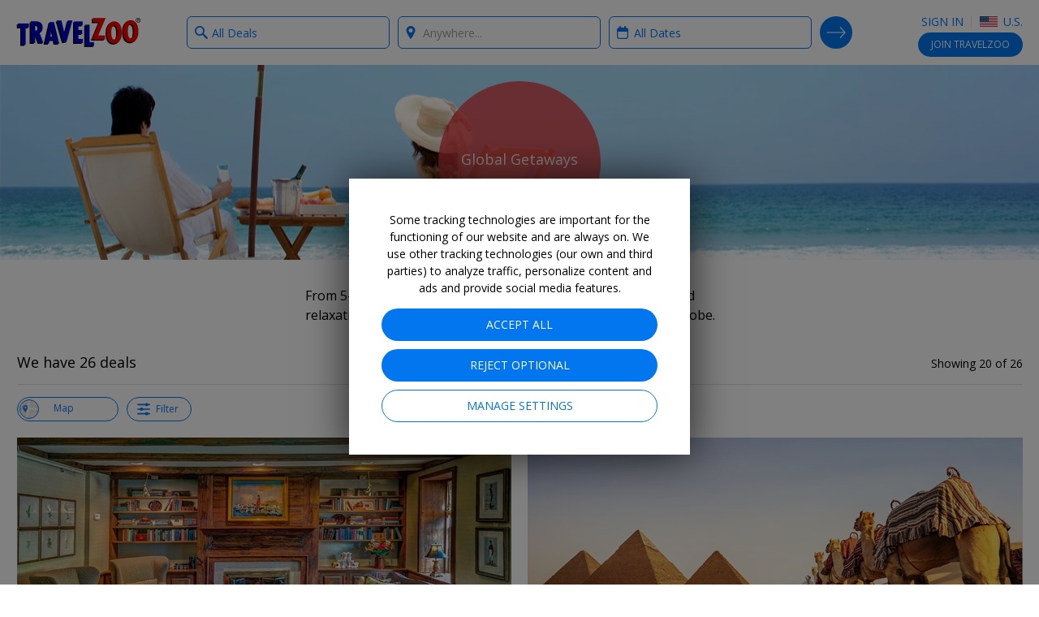

--- FILE ---
content_type: application/x-javascript; charset=utf-8
request_url: https://ssl.tzoo-img.com/BundleHandler.ashx?f=%2fres%2fvendor%2fjquery%2fjquery-3.2.1.min.js%2c%2fres%2fvendor%2fjquery-ui%2fjquery-ui.min.js%2c%2fres%2fvendor%2fmodernizr-custom.min.js%2c%2fres%2fvendor%2fspin.js%2c%2fres%2fvendor%2fspin.ext.js%2c%2fres%2fvendor%2fjs.cookie.js%2c%2fres%2fvendor%2fjquery.fittext.js%2c%2fres%2fvendor%2fpurl.min.js%2c%2fres%2fjs%2fcommon.js%2c%2fres%2fjs%2flayout.js%2c%2fres%2fjs%2fimage-loader.js%2c%2fres%2fjs%2fgen%2fexternal.js%2c%2fres%2fjs%2ffocusMove.js%2c%2fres%2fjs%2fsite-search-history.js%2c%2fres%2fjs%2fsite-search.js%2c%2fres%2fjs%2fsignup.js%2c%2fres%2fjs%2foverlay-manager.js%2c%2fres%2fjs%2futility.js%2c%2fres%2fjs%2flocation-detection.js%2c%2fres%2fjs%2fcontrols.js%2c%2fres%2fjs%2ftooltip.js%2c%2fres%2fvendor%2fjs-storage%2fjs.storage.js%2c%2fres%2fjs%2fclient-cache-versioning.js%2c%2fres%2fjs%2ftmhelper.js%2c%2fres%2fjs%2fcalendar%2ftzsgDatepicker.js%2c%2fres%2fjs%2fcalendar%2fdatepicker.inline-extension.js%2c%2fres%2fjs%2fdeal%2fpagingStorage.js%2c%2fres%2fvendor%2fsmartbanner%2fjquery.smartbanner.js%2c%2fres%2fvendor%2fsmartbanner%2fbrowser-deeplink.js%2c%2fres%2fjs%2fcookiesettings.js%2c%2fres%2fjs%2fmembershipbanner.js&v=76JD5VSCX-
body_size: 154578
content:
/* -- 2026-01-09T22:26:29.5483698Z -- */
/* -- jquery-3.2.1.min.js -- */
/*! jQuery v3.2.1 | (c) JS Foundation and other contributors | jquery.org/license */
!function(a,b){"use strict";"object"==typeof module&&"object"==typeof module.exports?module.exports=a.document?b(a,!0):function(a){if(!a.document)throw new Error("jQuery requires a window with a document");return b(a)}:b(a)}("undefined"!=typeof window?window:this,function(a,b){"use strict";var c=[],d=a.document,e=Object.getPrototypeOf,f=c.slice,g=c.concat,h=c.push,i=c.indexOf,j={},k=j.toString,l=j.hasOwnProperty,m=l.toString,n=m.call(Object),o={};function p(a,b){b=b||d;var c=b.createElement("script");c.text=a,b.head.appendChild(c).parentNode.removeChild(c)}var q="3.2.1",r=function(a,b){return new r.fn.init(a,b)},s=/^[\s\uFEFF\xA0]+|[\s\uFEFF\xA0]+$/g,t=/^-ms-/,u=/-([a-z])/g,v=function(a,b){return b.toUpperCase()};r.fn=r.prototype={jquery:q,constructor:r,length:0,toArray:function(){return f.call(this)},get:function(a){return null==a?f.call(this):a<0?this[a+this.length]:this[a]},pushStack:function(a){var b=r.merge(this.constructor(),a);return b.prevObject=this,b},each:function(a){return r.each(this,a)},map:function(a){return this.pushStack(r.map(this,function(b,c){return a.call(b,c,b)}))},slice:function(){return this.pushStack(f.apply(this,arguments))},first:function(){return this.eq(0)},last:function(){return this.eq(-1)},eq:function(a){var b=this.length,c=+a+(a<0?b:0);return this.pushStack(c>=0&&c<b?[this[c]]:[])},end:function(){return this.prevObject||this.constructor()},push:h,sort:c.sort,splice:c.splice},r.extend=r.fn.extend=function(){var a,b,c,d,e,f,g=arguments[0]||{},h=1,i=arguments.length,j=!1;for("boolean"==typeof g&&(j=g,g=arguments[h]||{},h++),"object"==typeof g||r.isFunction(g)||(g={}),h===i&&(g=this,h--);h<i;h++)if(null!=(a=arguments[h]))for(b in a)c=g[b],d=a[b],g!==d&&(j&&d&&(r.isPlainObject(d)||(e=Array.isArray(d)))?(e?(e=!1,f=c&&Array.isArray(c)?c:[]):f=c&&r.isPlainObject(c)?c:{},g[b]=r.extend(j,f,d)):void 0!==d&&(g[b]=d));return g},r.extend({expando:"jQuery"+(q+Math.random()).replace(/\D/g,""),isReady:!0,error:function(a){throw new Error(a)},noop:function(){},isFunction:function(a){return"function"===r.type(a)},isWindow:function(a){return null!=a&&a===a.window},isNumeric:function(a){var b=r.type(a);return("number"===b||"string"===b)&&!isNaN(a-parseFloat(a))},isPlainObject:function(a){var b,c;return!(!a||"[object Object]"!==k.call(a))&&(!(b=e(a))||(c=l.call(b,"constructor")&&b.constructor,"function"==typeof c&&m.call(c)===n))},isEmptyObject:function(a){var b;for(b in a)return!1;return!0},type:function(a){return null==a?a+"":"object"==typeof a||"function"==typeof a?j[k.call(a)]||"object":typeof a},globalEval:function(a){p(a)},camelCase:function(a){return a.replace(t,"ms-").replace(u,v)},each:function(a,b){var c,d=0;if(w(a)){for(c=a.length;d<c;d++)if(b.call(a[d],d,a[d])===!1)break}else for(d in a)if(b.call(a[d],d,a[d])===!1)break;return a},trim:function(a){return null==a?"":(a+"").replace(s,"")},makeArray:function(a,b){var c=b||[];return null!=a&&(w(Object(a))?r.merge(c,"string"==typeof a?[a]:a):h.call(c,a)),c},inArray:function(a,b,c){return null==b?-1:i.call(b,a,c)},merge:function(a,b){for(var c=+b.length,d=0,e=a.length;d<c;d++)a[e++]=b[d];return a.length=e,a},grep:function(a,b,c){for(var d,e=[],f=0,g=a.length,h=!c;f<g;f++)d=!b(a[f],f),d!==h&&e.push(a[f]);return e},map:function(a,b,c){var d,e,f=0,h=[];if(w(a))for(d=a.length;f<d;f++)e=b(a[f],f,c),null!=e&&h.push(e);else for(f in a)e=b(a[f],f,c),null!=e&&h.push(e);return g.apply([],h)},guid:1,proxy:function(a,b){var c,d,e;if("string"==typeof b&&(c=a[b],b=a,a=c),r.isFunction(a))return d=f.call(arguments,2),e=function(){return a.apply(b||this,d.concat(f.call(arguments)))},e.guid=a.guid=a.guid||r.guid++,e},now:Date.now,support:o}),"function"==typeof Symbol&&(r.fn[Symbol.iterator]=c[Symbol.iterator]),r.each("Boolean Number String Function Array Date RegExp Object Error Symbol".split(" "),function(a,b){j["[object "+b+"]"]=b.toLowerCase()});function w(a){var b=!!a&&"length"in a&&a.length,c=r.type(a);return"function"!==c&&!r.isWindow(a)&&("array"===c||0===b||"number"==typeof b&&b>0&&b-1 in a)}var x=function(a){var b,c,d,e,f,g,h,i,j,k,l,m,n,o,p,q,r,s,t,u="sizzle"+1*new Date,v=a.document,w=0,x=0,y=ha(),z=ha(),A=ha(),B=function(a,b){return a===b&&(l=!0),0},C={}.hasOwnProperty,D=[],E=D.pop,F=D.push,G=D.push,H=D.slice,I=function(a,b){for(var c=0,d=a.length;c<d;c++)if(a[c]===b)return c;return-1},J="checked|selected|async|autofocus|autoplay|controls|defer|disabled|hidden|ismap|loop|multiple|open|readonly|required|scoped",K="[\\x20\\t\\r\\n\\f]",L="(?:\\\\.|[\\w-]|[^\0-\\xa0])+",M="\\["+K+"*("+L+")(?:"+K+"*([*^$|!~]?=)"+K+"*(?:'((?:\\\\.|[^\\\\'])*)'|\"((?:\\\\.|[^\\\\\"])*)\"|("+L+"))|)"+K+"*\\]",N=":("+L+")(?:\\((('((?:\\\\.|[^\\\\'])*)'|\"((?:\\\\.|[^\\\\\"])*)\")|((?:\\\\.|[^\\\\()[\\]]|"+M+")*)|.*)\\)|)",O=new RegExp(K+"+","g"),P=new RegExp("^"+K+"+|((?:^|[^\\\\])(?:\\\\.)*)"+K+"+$","g"),Q=new RegExp("^"+K+"*,"+K+"*"),R=new RegExp("^"+K+"*([>+~]|"+K+")"+K+"*"),S=new RegExp("="+K+"*([^\\]'\"]*?)"+K+"*\\]","g"),T=new RegExp(N),U=new RegExp("^"+L+"$"),V={ID:new RegExp("^#("+L+")"),CLASS:new RegExp("^\\.("+L+")"),TAG:new RegExp("^("+L+"|[*])"),ATTR:new RegExp("^"+M),PSEUDO:new RegExp("^"+N),CHILD:new RegExp("^:(only|first|last|nth|nth-last)-(child|of-type)(?:\\("+K+"*(even|odd|(([+-]|)(\\d*)n|)"+K+"*(?:([+-]|)"+K+"*(\\d+)|))"+K+"*\\)|)","i"),bool:new RegExp("^(?:"+J+")$","i"),needsContext:new RegExp("^"+K+"*[>+~]|:(even|odd|eq|gt|lt|nth|first|last)(?:\\("+K+"*((?:-\\d)?\\d*)"+K+"*\\)|)(?=[^-]|$)","i")},W=/^(?:input|select|textarea|button)$/i,X=/^h\d$/i,Y=/^[^{]+\{\s*\[native \w/,Z=/^(?:#([\w-]+)|(\w+)|\.([\w-]+))$/,$=/[+~]/,_=new RegExp("\\\\([\\da-f]{1,6}"+K+"?|("+K+")|.)","ig"),aa=function(a,b,c){var d="0x"+b-65536;return d!==d||c?b:d<0?String.fromCharCode(d+65536):String.fromCharCode(d>>10|55296,1023&d|56320)},ba=/([\0-\x1f\x7f]|^-?\d)|^-$|[^\0-\x1f\x7f-\uFFFF\w-]/g,ca=function(a,b){return b?"\0"===a?"\ufffd":a.slice(0,-1)+"\\"+a.charCodeAt(a.length-1).toString(16)+" ":"\\"+a},da=function(){m()},ea=ta(function(a){return a.disabled===!0&&("form"in a||"label"in a)},{dir:"parentNode",next:"legend"});try{G.apply(D=H.call(v.childNodes),v.childNodes),D[v.childNodes.length].nodeType}catch(fa){G={apply:D.length?function(a,b){F.apply(a,H.call(b))}:function(a,b){var c=a.length,d=0;while(a[c++]=b[d++]);a.length=c-1}}}function ga(a,b,d,e){var f,h,j,k,l,o,r,s=b&&b.ownerDocument,w=b?b.nodeType:9;if(d=d||[],"string"!=typeof a||!a||1!==w&&9!==w&&11!==w)return d;if(!e&&((b?b.ownerDocument||b:v)!==n&&m(b),b=b||n,p)){if(11!==w&&(l=Z.exec(a)))if(f=l[1]){if(9===w){if(!(j=b.getElementById(f)))return d;if(j.id===f)return d.push(j),d}else if(s&&(j=s.getElementById(f))&&t(b,j)&&j.id===f)return d.push(j),d}else{if(l[2])return G.apply(d,b.getElementsByTagName(a)),d;if((f=l[3])&&c.getElementsByClassName&&b.getElementsByClassName)return G.apply(d,b.getElementsByClassName(f)),d}if(c.qsa&&!A[a+" "]&&(!q||!q.test(a))){if(1!==w)s=b,r=a;else if("object"!==b.nodeName.toLowerCase()){(k=b.getAttribute("id"))?k=k.replace(ba,ca):b.setAttribute("id",k=u),o=g(a),h=o.length;while(h--)o[h]="#"+k+" "+sa(o[h]);r=o.join(","),s=$.test(a)&&qa(b.parentNode)||b}if(r)try{return G.apply(d,s.querySelectorAll(r)),d}catch(x){}finally{k===u&&b.removeAttribute("id")}}}return i(a.replace(P,"$1"),b,d,e)}function ha(){var a=[];function b(c,e){return a.push(c+" ")>d.cacheLength&&delete b[a.shift()],b[c+" "]=e}return b}function ia(a){return a[u]=!0,a}function ja(a){var b=n.createElement("fieldset");try{return!!a(b)}catch(c){return!1}finally{b.parentNode&&b.parentNode.removeChild(b),b=null}}function ka(a,b){var c=a.split("|"),e=c.length;while(e--)d.attrHandle[c[e]]=b}function la(a,b){var c=b&&a,d=c&&1===a.nodeType&&1===b.nodeType&&a.sourceIndex-b.sourceIndex;if(d)return d;if(c)while(c=c.nextSibling)if(c===b)return-1;return a?1:-1}function ma(a){return function(b){var c=b.nodeName.toLowerCase();return"input"===c&&b.type===a}}function na(a){return function(b){var c=b.nodeName.toLowerCase();return("input"===c||"button"===c)&&b.type===a}}function oa(a){return function(b){return"form"in b?b.parentNode&&b.disabled===!1?"label"in b?"label"in b.parentNode?b.parentNode.disabled===a:b.disabled===a:b.isDisabled===a||b.isDisabled!==!a&&ea(b)===a:b.disabled===a:"label"in b&&b.disabled===a}}function pa(a){return ia(function(b){return b=+b,ia(function(c,d){var e,f=a([],c.length,b),g=f.length;while(g--)c[e=f[g]]&&(c[e]=!(d[e]=c[e]))})})}function qa(a){return a&&"undefined"!=typeof a.getElementsByTagName&&a}c=ga.support={},f=ga.isXML=function(a){var b=a&&(a.ownerDocument||a).documentElement;return!!b&&"HTML"!==b.nodeName},m=ga.setDocument=function(a){var b,e,g=a?a.ownerDocument||a:v;return g!==n&&9===g.nodeType&&g.documentElement?(n=g,o=n.documentElement,p=!f(n),v!==n&&(e=n.defaultView)&&e.top!==e&&(e.addEventListener?e.addEventListener("unload",da,!1):e.attachEvent&&e.attachEvent("onunload",da)),c.attributes=ja(function(a){return a.className="i",!a.getAttribute("className")}),c.getElementsByTagName=ja(function(a){return a.appendChild(n.createComment("")),!a.getElementsByTagName("*").length}),c.getElementsByClassName=Y.test(n.getElementsByClassName),c.getById=ja(function(a){return o.appendChild(a).id=u,!n.getElementsByName||!n.getElementsByName(u).length}),c.getById?(d.filter.ID=function(a){var b=a.replace(_,aa);return function(a){return a.getAttribute("id")===b}},d.find.ID=function(a,b){if("undefined"!=typeof b.getElementById&&p){var c=b.getElementById(a);return c?[c]:[]}}):(d.filter.ID=function(a){var b=a.replace(_,aa);return function(a){var c="undefined"!=typeof a.getAttributeNode&&a.getAttributeNode("id");return c&&c.value===b}},d.find.ID=function(a,b){if("undefined"!=typeof b.getElementById&&p){var c,d,e,f=b.getElementById(a);if(f){if(c=f.getAttributeNode("id"),c&&c.value===a)return[f];e=b.getElementsByName(a),d=0;while(f=e[d++])if(c=f.getAttributeNode("id"),c&&c.value===a)return[f]}return[]}}),d.find.TAG=c.getElementsByTagName?function(a,b){return"undefined"!=typeof b.getElementsByTagName?b.getElementsByTagName(a):c.qsa?b.querySelectorAll(a):void 0}:function(a,b){var c,d=[],e=0,f=b.getElementsByTagName(a);if("*"===a){while(c=f[e++])1===c.nodeType&&d.push(c);return d}return f},d.find.CLASS=c.getElementsByClassName&&function(a,b){if("undefined"!=typeof b.getElementsByClassName&&p)return b.getElementsByClassName(a)},r=[],q=[],(c.qsa=Y.test(n.querySelectorAll))&&(ja(function(a){o.appendChild(a).innerHTML="<a id='"+u+"'></a><select id='"+u+"-\r\\' msallowcapture=''><option selected=''></option></select>",a.querySelectorAll("[msallowcapture^='']").length&&q.push("[*^$]="+K+"*(?:''|\"\")"),a.querySelectorAll("[selected]").length||q.push("\\["+K+"*(?:value|"+J+")"),a.querySelectorAll("[id~="+u+"-]").length||q.push("~="),a.querySelectorAll(":checked").length||q.push(":checked"),a.querySelectorAll("a#"+u+"+*").length||q.push(".#.+[+~]")}),ja(function(a){a.innerHTML="<a href='' disabled='disabled'></a><select disabled='disabled'><option/></select>";var b=n.createElement("input");b.setAttribute("type","hidden"),a.appendChild(b).setAttribute("name","D"),a.querySelectorAll("[name=d]").length&&q.push("name"+K+"*[*^$|!~]?="),2!==a.querySelectorAll(":enabled").length&&q.push(":enabled",":disabled"),o.appendChild(a).disabled=!0,2!==a.querySelectorAll(":disabled").length&&q.push(":enabled",":disabled"),a.querySelectorAll("*,:x"),q.push(",.*:")})),(c.matchesSelector=Y.test(s=o.matches||o.webkitMatchesSelector||o.mozMatchesSelector||o.oMatchesSelector||o.msMatchesSelector))&&ja(function(a){c.disconnectedMatch=s.call(a,"*"),s.call(a,"[s!='']:x"),r.push("!=",N)}),q=q.length&&new RegExp(q.join("|")),r=r.length&&new RegExp(r.join("|")),b=Y.test(o.compareDocumentPosition),t=b||Y.test(o.contains)?function(a,b){var c=9===a.nodeType?a.documentElement:a,d=b&&b.parentNode;return a===d||!(!d||1!==d.nodeType||!(c.contains?c.contains(d):a.compareDocumentPosition&&16&a.compareDocumentPosition(d)))}:function(a,b){if(b)while(b=b.parentNode)if(b===a)return!0;return!1},B=b?function(a,b){if(a===b)return l=!0,0;var d=!a.compareDocumentPosition-!b.compareDocumentPosition;return d?d:(d=(a.ownerDocument||a)===(b.ownerDocument||b)?a.compareDocumentPosition(b):1,1&d||!c.sortDetached&&b.compareDocumentPosition(a)===d?a===n||a.ownerDocument===v&&t(v,a)?-1:b===n||b.ownerDocument===v&&t(v,b)?1:k?I(k,a)-I(k,b):0:4&d?-1:1)}:function(a,b){if(a===b)return l=!0,0;var c,d=0,e=a.parentNode,f=b.parentNode,g=[a],h=[b];if(!e||!f)return a===n?-1:b===n?1:e?-1:f?1:k?I(k,a)-I(k,b):0;if(e===f)return la(a,b);c=a;while(c=c.parentNode)g.unshift(c);c=b;while(c=c.parentNode)h.unshift(c);while(g[d]===h[d])d++;return d?la(g[d],h[d]):g[d]===v?-1:h[d]===v?1:0},n):n},ga.matches=function(a,b){return ga(a,null,null,b)},ga.matchesSelector=function(a,b){if((a.ownerDocument||a)!==n&&m(a),b=b.replace(S,"='$1']"),c.matchesSelector&&p&&!A[b+" "]&&(!r||!r.test(b))&&(!q||!q.test(b)))try{var d=s.call(a,b);if(d||c.disconnectedMatch||a.document&&11!==a.document.nodeType)return d}catch(e){}return ga(b,n,null,[a]).length>0},ga.contains=function(a,b){return(a.ownerDocument||a)!==n&&m(a),t(a,b)},ga.attr=function(a,b){(a.ownerDocument||a)!==n&&m(a);var e=d.attrHandle[b.toLowerCase()],f=e&&C.call(d.attrHandle,b.toLowerCase())?e(a,b,!p):void 0;return void 0!==f?f:c.attributes||!p?a.getAttribute(b):(f=a.getAttributeNode(b))&&f.specified?f.value:null},ga.escape=function(a){return(a+"").replace(ba,ca)},ga.error=function(a){throw new Error("Syntax error, unrecognized expression: "+a)},ga.uniqueSort=function(a){var b,d=[],e=0,f=0;if(l=!c.detectDuplicates,k=!c.sortStable&&a.slice(0),a.sort(B),l){while(b=a[f++])b===a[f]&&(e=d.push(f));while(e--)a.splice(d[e],1)}return k=null,a},e=ga.getText=function(a){var b,c="",d=0,f=a.nodeType;if(f){if(1===f||9===f||11===f){if("string"==typeof a.textContent)return a.textContent;for(a=a.firstChild;a;a=a.nextSibling)c+=e(a)}else if(3===f||4===f)return a.nodeValue}else while(b=a[d++])c+=e(b);return c},d=ga.selectors={cacheLength:50,createPseudo:ia,match:V,attrHandle:{},find:{},relative:{">":{dir:"parentNode",first:!0}," ":{dir:"parentNode"},"+":{dir:"previousSibling",first:!0},"~":{dir:"previousSibling"}},preFilter:{ATTR:function(a){return a[1]=a[1].replace(_,aa),a[3]=(a[3]||a[4]||a[5]||"").replace(_,aa),"~="===a[2]&&(a[3]=" "+a[3]+" "),a.slice(0,4)},CHILD:function(a){return a[1]=a[1].toLowerCase(),"nth"===a[1].slice(0,3)?(a[3]||ga.error(a[0]),a[4]=+(a[4]?a[5]+(a[6]||1):2*("even"===a[3]||"odd"===a[3])),a[5]=+(a[7]+a[8]||"odd"===a[3])):a[3]&&ga.error(a[0]),a},PSEUDO:function(a){var b,c=!a[6]&&a[2];return V.CHILD.test(a[0])?null:(a[3]?a[2]=a[4]||a[5]||"":c&&T.test(c)&&(b=g(c,!0))&&(b=c.indexOf(")",c.length-b)-c.length)&&(a[0]=a[0].slice(0,b),a[2]=c.slice(0,b)),a.slice(0,3))}},filter:{TAG:function(a){var b=a.replace(_,aa).toLowerCase();return"*"===a?function(){return!0}:function(a){return a.nodeName&&a.nodeName.toLowerCase()===b}},CLASS:function(a){var b=y[a+" "];return b||(b=new RegExp("(^|"+K+")"+a+"("+K+"|$)"))&&y(a,function(a){return b.test("string"==typeof a.className&&a.className||"undefined"!=typeof a.getAttribute&&a.getAttribute("class")||"")})},ATTR:function(a,b,c){return function(d){var e=ga.attr(d,a);return null==e?"!="===b:!b||(e+="","="===b?e===c:"!="===b?e!==c:"^="===b?c&&0===e.indexOf(c):"*="===b?c&&e.indexOf(c)>-1:"$="===b?c&&e.slice(-c.length)===c:"~="===b?(" "+e.replace(O," ")+" ").indexOf(c)>-1:"|="===b&&(e===c||e.slice(0,c.length+1)===c+"-"))}},CHILD:function(a,b,c,d,e){var f="nth"!==a.slice(0,3),g="last"!==a.slice(-4),h="of-type"===b;return 1===d&&0===e?function(a){return!!a.parentNode}:function(b,c,i){var j,k,l,m,n,o,p=f!==g?"nextSibling":"previousSibling",q=b.parentNode,r=h&&b.nodeName.toLowerCase(),s=!i&&!h,t=!1;if(q){if(f){while(p){m=b;while(m=m[p])if(h?m.nodeName.toLowerCase()===r:1===m.nodeType)return!1;o=p="only"===a&&!o&&"nextSibling"}return!0}if(o=[g?q.firstChild:q.lastChild],g&&s){m=q,l=m[u]||(m[u]={}),k=l[m.uniqueID]||(l[m.uniqueID]={}),j=k[a]||[],n=j[0]===w&&j[1],t=n&&j[2],m=n&&q.childNodes[n];while(m=++n&&m&&m[p]||(t=n=0)||o.pop())if(1===m.nodeType&&++t&&m===b){k[a]=[w,n,t];break}}else if(s&&(m=b,l=m[u]||(m[u]={}),k=l[m.uniqueID]||(l[m.uniqueID]={}),j=k[a]||[],n=j[0]===w&&j[1],t=n),t===!1)while(m=++n&&m&&m[p]||(t=n=0)||o.pop())if((h?m.nodeName.toLowerCase()===r:1===m.nodeType)&&++t&&(s&&(l=m[u]||(m[u]={}),k=l[m.uniqueID]||(l[m.uniqueID]={}),k[a]=[w,t]),m===b))break;return t-=e,t===d||t%d===0&&t/d>=0}}},PSEUDO:function(a,b){var c,e=d.pseudos[a]||d.setFilters[a.toLowerCase()]||ga.error("unsupported pseudo: "+a);return e[u]?e(b):e.length>1?(c=[a,a,"",b],d.setFilters.hasOwnProperty(a.toLowerCase())?ia(function(a,c){var d,f=e(a,b),g=f.length;while(g--)d=I(a,f[g]),a[d]=!(c[d]=f[g])}):function(a){return e(a,0,c)}):e}},pseudos:{not:ia(function(a){var b=[],c=[],d=h(a.replace(P,"$1"));return d[u]?ia(function(a,b,c,e){var f,g=d(a,null,e,[]),h=a.length;while(h--)(f=g[h])&&(a[h]=!(b[h]=f))}):function(a,e,f){return b[0]=a,d(b,null,f,c),b[0]=null,!c.pop()}}),has:ia(function(a){return function(b){return ga(a,b).length>0}}),contains:ia(function(a){return a=a.replace(_,aa),function(b){return(b.textContent||b.innerText||e(b)).indexOf(a)>-1}}),lang:ia(function(a){return U.test(a||"")||ga.error("unsupported lang: "+a),a=a.replace(_,aa).toLowerCase(),function(b){var c;do if(c=p?b.lang:b.getAttribute("xml:lang")||b.getAttribute("lang"))return c=c.toLowerCase(),c===a||0===c.indexOf(a+"-");while((b=b.parentNode)&&1===b.nodeType);return!1}}),target:function(b){var c=a.location&&a.location.hash;return c&&c.slice(1)===b.id},root:function(a){return a===o},focus:function(a){return a===n.activeElement&&(!n.hasFocus||n.hasFocus())&&!!(a.type||a.href||~a.tabIndex)},enabled:oa(!1),disabled:oa(!0),checked:function(a){var b=a.nodeName.toLowerCase();return"input"===b&&!!a.checked||"option"===b&&!!a.selected},selected:function(a){return a.parentNode&&a.parentNode.selectedIndex,a.selected===!0},empty:function(a){for(a=a.firstChild;a;a=a.nextSibling)if(a.nodeType<6)return!1;return!0},parent:function(a){return!d.pseudos.empty(a)},header:function(a){return X.test(a.nodeName)},input:function(a){return W.test(a.nodeName)},button:function(a){var b=a.nodeName.toLowerCase();return"input"===b&&"button"===a.type||"button"===b},text:function(a){var b;return"input"===a.nodeName.toLowerCase()&&"text"===a.type&&(null==(b=a.getAttribute("type"))||"text"===b.toLowerCase())},first:pa(function(){return[0]}),last:pa(function(a,b){return[b-1]}),eq:pa(function(a,b,c){return[c<0?c+b:c]}),even:pa(function(a,b){for(var c=0;c<b;c+=2)a.push(c);return a}),odd:pa(function(a,b){for(var c=1;c<b;c+=2)a.push(c);return a}),lt:pa(function(a,b,c){for(var d=c<0?c+b:c;--d>=0;)a.push(d);return a}),gt:pa(function(a,b,c){for(var d=c<0?c+b:c;++d<b;)a.push(d);return a})}},d.pseudos.nth=d.pseudos.eq;for(b in{radio:!0,checkbox:!0,file:!0,password:!0,image:!0})d.pseudos[b]=ma(b);for(b in{submit:!0,reset:!0})d.pseudos[b]=na(b);function ra(){}ra.prototype=d.filters=d.pseudos,d.setFilters=new ra,g=ga.tokenize=function(a,b){var c,e,f,g,h,i,j,k=z[a+" "];if(k)return b?0:k.slice(0);h=a,i=[],j=d.preFilter;while(h){c&&!(e=Q.exec(h))||(e&&(h=h.slice(e[0].length)||h),i.push(f=[])),c=!1,(e=R.exec(h))&&(c=e.shift(),f.push({value:c,type:e[0].replace(P," ")}),h=h.slice(c.length));for(g in d.filter)!(e=V[g].exec(h))||j[g]&&!(e=j[g](e))||(c=e.shift(),f.push({value:c,type:g,matches:e}),h=h.slice(c.length));if(!c)break}return b?h.length:h?ga.error(a):z(a,i).slice(0)};function sa(a){for(var b=0,c=a.length,d="";b<c;b++)d+=a[b].value;return d}function ta(a,b,c){var d=b.dir,e=b.next,f=e||d,g=c&&"parentNode"===f,h=x++;return b.first?function(b,c,e){while(b=b[d])if(1===b.nodeType||g)return a(b,c,e);return!1}:function(b,c,i){var j,k,l,m=[w,h];if(i){while(b=b[d])if((1===b.nodeType||g)&&a(b,c,i))return!0}else while(b=b[d])if(1===b.nodeType||g)if(l=b[u]||(b[u]={}),k=l[b.uniqueID]||(l[b.uniqueID]={}),e&&e===b.nodeName.toLowerCase())b=b[d]||b;else{if((j=k[f])&&j[0]===w&&j[1]===h)return m[2]=j[2];if(k[f]=m,m[2]=a(b,c,i))return!0}return!1}}function ua(a){return a.length>1?function(b,c,d){var e=a.length;while(e--)if(!a[e](b,c,d))return!1;return!0}:a[0]}function va(a,b,c){for(var d=0,e=b.length;d<e;d++)ga(a,b[d],c);return c}function wa(a,b,c,d,e){for(var f,g=[],h=0,i=a.length,j=null!=b;h<i;h++)(f=a[h])&&(c&&!c(f,d,e)||(g.push(f),j&&b.push(h)));return g}function xa(a,b,c,d,e,f){return d&&!d[u]&&(d=xa(d)),e&&!e[u]&&(e=xa(e,f)),ia(function(f,g,h,i){var j,k,l,m=[],n=[],o=g.length,p=f||va(b||"*",h.nodeType?[h]:h,[]),q=!a||!f&&b?p:wa(p,m,a,h,i),r=c?e||(f?a:o||d)?[]:g:q;if(c&&c(q,r,h,i),d){j=wa(r,n),d(j,[],h,i),k=j.length;while(k--)(l=j[k])&&(r[n[k]]=!(q[n[k]]=l))}if(f){if(e||a){if(e){j=[],k=r.length;while(k--)(l=r[k])&&j.push(q[k]=l);e(null,r=[],j,i)}k=r.length;while(k--)(l=r[k])&&(j=e?I(f,l):m[k])>-1&&(f[j]=!(g[j]=l))}}else r=wa(r===g?r.splice(o,r.length):r),e?e(null,g,r,i):G.apply(g,r)})}function ya(a){for(var b,c,e,f=a.length,g=d.relative[a[0].type],h=g||d.relative[" "],i=g?1:0,k=ta(function(a){return a===b},h,!0),l=ta(function(a){return I(b,a)>-1},h,!0),m=[function(a,c,d){var e=!g&&(d||c!==j)||((b=c).nodeType?k(a,c,d):l(a,c,d));return b=null,e}];i<f;i++)if(c=d.relative[a[i].type])m=[ta(ua(m),c)];else{if(c=d.filter[a[i].type].apply(null,a[i].matches),c[u]){for(e=++i;e<f;e++)if(d.relative[a[e].type])break;return xa(i>1&&ua(m),i>1&&sa(a.slice(0,i-1).concat({value:" "===a[i-2].type?"*":""})).replace(P,"$1"),c,i<e&&ya(a.slice(i,e)),e<f&&ya(a=a.slice(e)),e<f&&sa(a))}m.push(c)}return ua(m)}function za(a,b){var c=b.length>0,e=a.length>0,f=function(f,g,h,i,k){var l,o,q,r=0,s="0",t=f&&[],u=[],v=j,x=f||e&&d.find.TAG("*",k),y=w+=null==v?1:Math.random()||.1,z=x.length;for(k&&(j=g===n||g||k);s!==z&&null!=(l=x[s]);s++){if(e&&l){o=0,g||l.ownerDocument===n||(m(l),h=!p);while(q=a[o++])if(q(l,g||n,h)){i.push(l);break}k&&(w=y)}c&&((l=!q&&l)&&r--,f&&t.push(l))}if(r+=s,c&&s!==r){o=0;while(q=b[o++])q(t,u,g,h);if(f){if(r>0)while(s--)t[s]||u[s]||(u[s]=E.call(i));u=wa(u)}G.apply(i,u),k&&!f&&u.length>0&&r+b.length>1&&ga.uniqueSort(i)}return k&&(w=y,j=v),t};return c?ia(f):f}return h=ga.compile=function(a,b){var c,d=[],e=[],f=A[a+" "];if(!f){b||(b=g(a)),c=b.length;while(c--)f=ya(b[c]),f[u]?d.push(f):e.push(f);f=A(a,za(e,d)),f.selector=a}return f},i=ga.select=function(a,b,c,e){var f,i,j,k,l,m="function"==typeof a&&a,n=!e&&g(a=m.selector||a);if(c=c||[],1===n.length){if(i=n[0]=n[0].slice(0),i.length>2&&"ID"===(j=i[0]).type&&9===b.nodeType&&p&&d.relative[i[1].type]){if(b=(d.find.ID(j.matches[0].replace(_,aa),b)||[])[0],!b)return c;m&&(b=b.parentNode),a=a.slice(i.shift().value.length)}f=V.needsContext.test(a)?0:i.length;while(f--){if(j=i[f],d.relative[k=j.type])break;if((l=d.find[k])&&(e=l(j.matches[0].replace(_,aa),$.test(i[0].type)&&qa(b.parentNode)||b))){if(i.splice(f,1),a=e.length&&sa(i),!a)return G.apply(c,e),c;break}}}return(m||h(a,n))(e,b,!p,c,!b||$.test(a)&&qa(b.parentNode)||b),c},c.sortStable=u.split("").sort(B).join("")===u,c.detectDuplicates=!!l,m(),c.sortDetached=ja(function(a){return 1&a.compareDocumentPosition(n.createElement("fieldset"))}),ja(function(a){return a.innerHTML="<a href='#'></a>","#"===a.firstChild.getAttribute("href")})||ka("type|href|height|width",function(a,b,c){if(!c)return a.getAttribute(b,"type"===b.toLowerCase()?1:2)}),c.attributes&&ja(function(a){return a.innerHTML="<input/>",a.firstChild.setAttribute("value",""),""===a.firstChild.getAttribute("value")})||ka("value",function(a,b,c){if(!c&&"input"===a.nodeName.toLowerCase())return a.defaultValue}),ja(function(a){return null==a.getAttribute("disabled")})||ka(J,function(a,b,c){var d;if(!c)return a[b]===!0?b.toLowerCase():(d=a.getAttributeNode(b))&&d.specified?d.value:null}),ga}(a);r.find=x,r.expr=x.selectors,r.expr[":"]=r.expr.pseudos,r.uniqueSort=r.unique=x.uniqueSort,r.text=x.getText,r.isXMLDoc=x.isXML,r.contains=x.contains,r.escapeSelector=x.escape;var y=function(a,b,c){var d=[],e=void 0!==c;while((a=a[b])&&9!==a.nodeType)if(1===a.nodeType){if(e&&r(a).is(c))break;d.push(a)}return d},z=function(a,b){for(var c=[];a;a=a.nextSibling)1===a.nodeType&&a!==b&&c.push(a);return c},A=r.expr.match.needsContext;function B(a,b){return a.nodeName&&a.nodeName.toLowerCase()===b.toLowerCase()}var C=/^<([a-z][^\/\0>:\x20\t\r\n\f]*)[\x20\t\r\n\f]*\/?>(?:<\/\1>|)$/i,D=/^.[^:#\[\.,]*$/;function E(a,b,c){return r.isFunction(b)?r.grep(a,function(a,d){return!!b.call(a,d,a)!==c}):b.nodeType?r.grep(a,function(a){return a===b!==c}):"string"!=typeof b?r.grep(a,function(a){return i.call(b,a)>-1!==c}):D.test(b)?r.filter(b,a,c):(b=r.filter(b,a),r.grep(a,function(a){return i.call(b,a)>-1!==c&&1===a.nodeType}))}r.filter=function(a,b,c){var d=b[0];return c&&(a=":not("+a+")"),1===b.length&&1===d.nodeType?r.find.matchesSelector(d,a)?[d]:[]:r.find.matches(a,r.grep(b,function(a){return 1===a.nodeType}))},r.fn.extend({find:function(a){var b,c,d=this.length,e=this;if("string"!=typeof a)return this.pushStack(r(a).filter(function(){for(b=0;b<d;b++)if(r.contains(e[b],this))return!0}));for(c=this.pushStack([]),b=0;b<d;b++)r.find(a,e[b],c);return d>1?r.uniqueSort(c):c},filter:function(a){return this.pushStack(E(this,a||[],!1))},not:function(a){return this.pushStack(E(this,a||[],!0))},is:function(a){return!!E(this,"string"==typeof a&&A.test(a)?r(a):a||[],!1).length}});var F,G=/^(?:\s*(<[\w\W]+>)[^>]*|#([\w-]+))$/,H=r.fn.init=function(a,b,c){var e,f;if(!a)return this;if(c=c||F,"string"==typeof a){if(e="<"===a[0]&&">"===a[a.length-1]&&a.length>=3?[null,a,null]:G.exec(a),!e||!e[1]&&b)return!b||b.jquery?(b||c).find(a):this.constructor(b).find(a);if(e[1]){if(b=b instanceof r?b[0]:b,r.merge(this,r.parseHTML(e[1],b&&b.nodeType?b.ownerDocument||b:d,!0)),C.test(e[1])&&r.isPlainObject(b))for(e in b)r.isFunction(this[e])?this[e](b[e]):this.attr(e,b[e]);return this}return f=d.getElementById(e[2]),f&&(this[0]=f,this.length=1),this}return a.nodeType?(this[0]=a,this.length=1,this):r.isFunction(a)?void 0!==c.ready?c.ready(a):a(r):r.makeArray(a,this)};H.prototype=r.fn,F=r(d);var I=/^(?:parents|prev(?:Until|All))/,J={children:!0,contents:!0,next:!0,prev:!0};r.fn.extend({has:function(a){var b=r(a,this),c=b.length;return this.filter(function(){for(var a=0;a<c;a++)if(r.contains(this,b[a]))return!0})},closest:function(a,b){var c,d=0,e=this.length,f=[],g="string"!=typeof a&&r(a);if(!A.test(a))for(;d<e;d++)for(c=this[d];c&&c!==b;c=c.parentNode)if(c.nodeType<11&&(g?g.index(c)>-1:1===c.nodeType&&r.find.matchesSelector(c,a))){f.push(c);break}return this.pushStack(f.length>1?r.uniqueSort(f):f)},index:function(a){return a?"string"==typeof a?i.call(r(a),this[0]):i.call(this,a.jquery?a[0]:a):this[0]&&this[0].parentNode?this.first().prevAll().length:-1},add:function(a,b){return this.pushStack(r.uniqueSort(r.merge(this.get(),r(a,b))))},addBack:function(a){return this.add(null==a?this.prevObject:this.prevObject.filter(a))}});function K(a,b){while((a=a[b])&&1!==a.nodeType);return a}r.each({parent:function(a){var b=a.parentNode;return b&&11!==b.nodeType?b:null},parents:function(a){return y(a,"parentNode")},parentsUntil:function(a,b,c){return y(a,"parentNode",c)},next:function(a){return K(a,"nextSibling")},prev:function(a){return K(a,"previousSibling")},nextAll:function(a){return y(a,"nextSibling")},prevAll:function(a){return y(a,"previousSibling")},nextUntil:function(a,b,c){return y(a,"nextSibling",c)},prevUntil:function(a,b,c){return y(a,"previousSibling",c)},siblings:function(a){return z((a.parentNode||{}).firstChild,a)},children:function(a){return z(a.firstChild)},contents:function(a){return B(a,"iframe")?a.contentDocument:(B(a,"template")&&(a=a.content||a),r.merge([],a.childNodes))}},function(a,b){r.fn[a]=function(c,d){var e=r.map(this,b,c);return"Until"!==a.slice(-5)&&(d=c),d&&"string"==typeof d&&(e=r.filter(d,e)),this.length>1&&(J[a]||r.uniqueSort(e),I.test(a)&&e.reverse()),this.pushStack(e)}});var L=/[^\x20\t\r\n\f]+/g;function M(a){var b={};return r.each(a.match(L)||[],function(a,c){b[c]=!0}),b}r.Callbacks=function(a){a="string"==typeof a?M(a):r.extend({},a);var b,c,d,e,f=[],g=[],h=-1,i=function(){for(e=e||a.once,d=b=!0;g.length;h=-1){c=g.shift();while(++h<f.length)f[h].apply(c[0],c[1])===!1&&a.stopOnFalse&&(h=f.length,c=!1)}a.memory||(c=!1),b=!1,e&&(f=c?[]:"")},j={add:function(){return f&&(c&&!b&&(h=f.length-1,g.push(c)),function d(b){r.each(b,function(b,c){r.isFunction(c)?a.unique&&j.has(c)||f.push(c):c&&c.length&&"string"!==r.type(c)&&d(c)})}(arguments),c&&!b&&i()),this},remove:function(){return r.each(arguments,function(a,b){var c;while((c=r.inArray(b,f,c))>-1)f.splice(c,1),c<=h&&h--}),this},has:function(a){return a?r.inArray(a,f)>-1:f.length>0},empty:function(){return f&&(f=[]),this},disable:function(){return e=g=[],f=c="",this},disabled:function(){return!f},lock:function(){return e=g=[],c||b||(f=c=""),this},locked:function(){return!!e},fireWith:function(a,c){return e||(c=c||[],c=[a,c.slice?c.slice():c],g.push(c),b||i()),this},fire:function(){return j.fireWith(this,arguments),this},fired:function(){return!!d}};return j};function N(a){return a}function O(a){throw a}function P(a,b,c,d){var e;try{a&&r.isFunction(e=a.promise)?e.call(a).done(b).fail(c):a&&r.isFunction(e=a.then)?e.call(a,b,c):b.apply(void 0,[a].slice(d))}catch(a){c.apply(void 0,[a])}}r.extend({Deferred:function(b){var c=[["notify","progress",r.Callbacks("memory"),r.Callbacks("memory"),2],["resolve","done",r.Callbacks("once memory"),r.Callbacks("once memory"),0,"resolved"],["reject","fail",r.Callbacks("once memory"),r.Callbacks("once memory"),1,"rejected"]],d="pending",e={state:function(){return d},always:function(){return f.done(arguments).fail(arguments),this},"catch":function(a){return e.then(null,a)},pipe:function(){var a=arguments;return r.Deferred(function(b){r.each(c,function(c,d){var e=r.isFunction(a[d[4]])&&a[d[4]];f[d[1]](function(){var a=e&&e.apply(this,arguments);a&&r.isFunction(a.promise)?a.promise().progress(b.notify).done(b.resolve).fail(b.reject):b[d[0]+"With"](this,e?[a]:arguments)})}),a=null}).promise()},then:function(b,d,e){var f=0;function g(b,c,d,e){return function(){var h=this,i=arguments,j=function(){var a,j;if(!(b<f)){if(a=d.apply(h,i),a===c.promise())throw new TypeError("Thenable self-resolution");j=a&&("object"==typeof a||"function"==typeof a)&&a.then,r.isFunction(j)?e?j.call(a,g(f,c,N,e),g(f,c,O,e)):(f++,j.call(a,g(f,c,N,e),g(f,c,O,e),g(f,c,N,c.notifyWith))):(d!==N&&(h=void 0,i=[a]),(e||c.resolveWith)(h,i))}},k=e?j:function(){try{j()}catch(a){r.Deferred.exceptionHook&&r.Deferred.exceptionHook(a,k.stackTrace),b+1>=f&&(d!==O&&(h=void 0,i=[a]),c.rejectWith(h,i))}};b?k():(r.Deferred.getStackHook&&(k.stackTrace=r.Deferred.getStackHook()),a.setTimeout(k))}}return r.Deferred(function(a){c[0][3].add(g(0,a,r.isFunction(e)?e:N,a.notifyWith)),c[1][3].add(g(0,a,r.isFunction(b)?b:N)),c[2][3].add(g(0,a,r.isFunction(d)?d:O))}).promise()},promise:function(a){return null!=a?r.extend(a,e):e}},f={};return r.each(c,function(a,b){var g=b[2],h=b[5];e[b[1]]=g.add,h&&g.add(function(){d=h},c[3-a][2].disable,c[0][2].lock),g.add(b[3].fire),f[b[0]]=function(){return f[b[0]+"With"](this===f?void 0:this,arguments),this},f[b[0]+"With"]=g.fireWith}),e.promise(f),b&&b.call(f,f),f},when:function(a){var b=arguments.length,c=b,d=Array(c),e=f.call(arguments),g=r.Deferred(),h=function(a){return function(c){d[a]=this,e[a]=arguments.length>1?f.call(arguments):c,--b||g.resolveWith(d,e)}};if(b<=1&&(P(a,g.done(h(c)).resolve,g.reject,!b),"pending"===g.state()||r.isFunction(e[c]&&e[c].then)))return g.then();while(c--)P(e[c],h(c),g.reject);return g.promise()}});var Q=/^(Eval|Internal|Range|Reference|Syntax|Type|URI)Error$/;r.Deferred.exceptionHook=function(b,c){a.console&&a.console.warn&&b&&Q.test(b.name)&&a.console.warn("jQuery.Deferred exception: "+b.message,b.stack,c)},r.readyException=function(b){a.setTimeout(function(){throw b})};var R=r.Deferred();r.fn.ready=function(a){return R.then(a)["catch"](function(a){r.readyException(a)}),this},r.extend({isReady:!1,readyWait:1,ready:function(a){(a===!0?--r.readyWait:r.isReady)||(r.isReady=!0,a!==!0&&--r.readyWait>0||R.resolveWith(d,[r]))}}),r.ready.then=R.then;function S(){d.removeEventListener("DOMContentLoaded",S),
a.removeEventListener("load",S),r.ready()}"complete"===d.readyState||"loading"!==d.readyState&&!d.documentElement.doScroll?a.setTimeout(r.ready):(d.addEventListener("DOMContentLoaded",S),a.addEventListener("load",S));var T=function(a,b,c,d,e,f,g){var h=0,i=a.length,j=null==c;if("object"===r.type(c)){e=!0;for(h in c)T(a,b,h,c[h],!0,f,g)}else if(void 0!==d&&(e=!0,r.isFunction(d)||(g=!0),j&&(g?(b.call(a,d),b=null):(j=b,b=function(a,b,c){return j.call(r(a),c)})),b))for(;h<i;h++)b(a[h],c,g?d:d.call(a[h],h,b(a[h],c)));return e?a:j?b.call(a):i?b(a[0],c):f},U=function(a){return 1===a.nodeType||9===a.nodeType||!+a.nodeType};function V(){this.expando=r.expando+V.uid++}V.uid=1,V.prototype={cache:function(a){var b=a[this.expando];return b||(b={},U(a)&&(a.nodeType?a[this.expando]=b:Object.defineProperty(a,this.expando,{value:b,configurable:!0}))),b},set:function(a,b,c){var d,e=this.cache(a);if("string"==typeof b)e[r.camelCase(b)]=c;else for(d in b)e[r.camelCase(d)]=b[d];return e},get:function(a,b){return void 0===b?this.cache(a):a[this.expando]&&a[this.expando][r.camelCase(b)]},access:function(a,b,c){return void 0===b||b&&"string"==typeof b&&void 0===c?this.get(a,b):(this.set(a,b,c),void 0!==c?c:b)},remove:function(a,b){var c,d=a[this.expando];if(void 0!==d){if(void 0!==b){Array.isArray(b)?b=b.map(r.camelCase):(b=r.camelCase(b),b=b in d?[b]:b.match(L)||[]),c=b.length;while(c--)delete d[b[c]]}(void 0===b||r.isEmptyObject(d))&&(a.nodeType?a[this.expando]=void 0:delete a[this.expando])}},hasData:function(a){var b=a[this.expando];return void 0!==b&&!r.isEmptyObject(b)}};var W=new V,X=new V,Y=/^(?:\{[\w\W]*\}|\[[\w\W]*\])$/,Z=/[A-Z]/g;function $(a){return"true"===a||"false"!==a&&("null"===a?null:a===+a+""?+a:Y.test(a)?JSON.parse(a):a)}function _(a,b,c){var d;if(void 0===c&&1===a.nodeType)if(d="data-"+b.replace(Z,"-$&").toLowerCase(),c=a.getAttribute(d),"string"==typeof c){try{c=$(c)}catch(e){}X.set(a,b,c)}else c=void 0;return c}r.extend({hasData:function(a){return X.hasData(a)||W.hasData(a)},data:function(a,b,c){return X.access(a,b,c)},removeData:function(a,b){X.remove(a,b)},_data:function(a,b,c){return W.access(a,b,c)},_removeData:function(a,b){W.remove(a,b)}}),r.fn.extend({data:function(a,b){var c,d,e,f=this[0],g=f&&f.attributes;if(void 0===a){if(this.length&&(e=X.get(f),1===f.nodeType&&!W.get(f,"hasDataAttrs"))){c=g.length;while(c--)g[c]&&(d=g[c].name,0===d.indexOf("data-")&&(d=r.camelCase(d.slice(5)),_(f,d,e[d])));W.set(f,"hasDataAttrs",!0)}return e}return"object"==typeof a?this.each(function(){X.set(this,a)}):T(this,function(b){var c;if(f&&void 0===b){if(c=X.get(f,a),void 0!==c)return c;if(c=_(f,a),void 0!==c)return c}else this.each(function(){X.set(this,a,b)})},null,b,arguments.length>1,null,!0)},removeData:function(a){return this.each(function(){X.remove(this,a)})}}),r.extend({queue:function(a,b,c){var d;if(a)return b=(b||"fx")+"queue",d=W.get(a,b),c&&(!d||Array.isArray(c)?d=W.access(a,b,r.makeArray(c)):d.push(c)),d||[]},dequeue:function(a,b){b=b||"fx";var c=r.queue(a,b),d=c.length,e=c.shift(),f=r._queueHooks(a,b),g=function(){r.dequeue(a,b)};"inprogress"===e&&(e=c.shift(),d--),e&&("fx"===b&&c.unshift("inprogress"),delete f.stop,e.call(a,g,f)),!d&&f&&f.empty.fire()},_queueHooks:function(a,b){var c=b+"queueHooks";return W.get(a,c)||W.access(a,c,{empty:r.Callbacks("once memory").add(function(){W.remove(a,[b+"queue",c])})})}}),r.fn.extend({queue:function(a,b){var c=2;return"string"!=typeof a&&(b=a,a="fx",c--),arguments.length<c?r.queue(this[0],a):void 0===b?this:this.each(function(){var c=r.queue(this,a,b);r._queueHooks(this,a),"fx"===a&&"inprogress"!==c[0]&&r.dequeue(this,a)})},dequeue:function(a){return this.each(function(){r.dequeue(this,a)})},clearQueue:function(a){return this.queue(a||"fx",[])},promise:function(a,b){var c,d=1,e=r.Deferred(),f=this,g=this.length,h=function(){--d||e.resolveWith(f,[f])};"string"!=typeof a&&(b=a,a=void 0),a=a||"fx";while(g--)c=W.get(f[g],a+"queueHooks"),c&&c.empty&&(d++,c.empty.add(h));return h(),e.promise(b)}});var aa=/[+-]?(?:\d*\.|)\d+(?:[eE][+-]?\d+|)/.source,ba=new RegExp("^(?:([+-])=|)("+aa+")([a-z%]*)$","i"),ca=["Top","Right","Bottom","Left"],da=function(a,b){return a=b||a,"none"===a.style.display||""===a.style.display&&r.contains(a.ownerDocument,a)&&"none"===r.css(a,"display")},ea=function(a,b,c,d){var e,f,g={};for(f in b)g[f]=a.style[f],a.style[f]=b[f];e=c.apply(a,d||[]);for(f in b)a.style[f]=g[f];return e};function fa(a,b,c,d){var e,f=1,g=20,h=d?function(){return d.cur()}:function(){return r.css(a,b,"")},i=h(),j=c&&c[3]||(r.cssNumber[b]?"":"px"),k=(r.cssNumber[b]||"px"!==j&&+i)&&ba.exec(r.css(a,b));if(k&&k[3]!==j){j=j||k[3],c=c||[],k=+i||1;do f=f||".5",k/=f,r.style(a,b,k+j);while(f!==(f=h()/i)&&1!==f&&--g)}return c&&(k=+k||+i||0,e=c[1]?k+(c[1]+1)*c[2]:+c[2],d&&(d.unit=j,d.start=k,d.end=e)),e}var ga={};function ha(a){var b,c=a.ownerDocument,d=a.nodeName,e=ga[d];return e?e:(b=c.body.appendChild(c.createElement(d)),e=r.css(b,"display"),b.parentNode.removeChild(b),"none"===e&&(e="block"),ga[d]=e,e)}function ia(a,b){for(var c,d,e=[],f=0,g=a.length;f<g;f++)d=a[f],d.style&&(c=d.style.display,b?("none"===c&&(e[f]=W.get(d,"display")||null,e[f]||(d.style.display="")),""===d.style.display&&da(d)&&(e[f]=ha(d))):"none"!==c&&(e[f]="none",W.set(d,"display",c)));for(f=0;f<g;f++)null!=e[f]&&(a[f].style.display=e[f]);return a}r.fn.extend({show:function(){return ia(this,!0)},hide:function(){return ia(this)},toggle:function(a){return"boolean"==typeof a?a?this.show():this.hide():this.each(function(){da(this)?r(this).show():r(this).hide()})}});var ja=/^(?:checkbox|radio)$/i,ka=/<([a-z][^\/\0>\x20\t\r\n\f]+)/i,la=/^$|\/(?:java|ecma)script/i,ma={option:[1,"<select multiple='multiple'>","</select>"],thead:[1,"<table>","</table>"],col:[2,"<table><colgroup>","</colgroup></table>"],tr:[2,"<table><tbody>","</tbody></table>"],td:[3,"<table><tbody><tr>","</tr></tbody></table>"],_default:[0,"",""]};ma.optgroup=ma.option,ma.tbody=ma.tfoot=ma.colgroup=ma.caption=ma.thead,ma.th=ma.td;function na(a,b){var c;return c="undefined"!=typeof a.getElementsByTagName?a.getElementsByTagName(b||"*"):"undefined"!=typeof a.querySelectorAll?a.querySelectorAll(b||"*"):[],void 0===b||b&&B(a,b)?r.merge([a],c):c}function oa(a,b){for(var c=0,d=a.length;c<d;c++)W.set(a[c],"globalEval",!b||W.get(b[c],"globalEval"))}var pa=/<|&#?\w+;/;function qa(a,b,c,d,e){for(var f,g,h,i,j,k,l=b.createDocumentFragment(),m=[],n=0,o=a.length;n<o;n++)if(f=a[n],f||0===f)if("object"===r.type(f))r.merge(m,f.nodeType?[f]:f);else if(pa.test(f)){g=g||l.appendChild(b.createElement("div")),h=(ka.exec(f)||["",""])[1].toLowerCase(),i=ma[h]||ma._default,g.innerHTML=i[1]+r.htmlPrefilter(f)+i[2],k=i[0];while(k--)g=g.lastChild;r.merge(m,g.childNodes),g=l.firstChild,g.textContent=""}else m.push(b.createTextNode(f));l.textContent="",n=0;while(f=m[n++])if(d&&r.inArray(f,d)>-1)e&&e.push(f);else if(j=r.contains(f.ownerDocument,f),g=na(l.appendChild(f),"script"),j&&oa(g),c){k=0;while(f=g[k++])la.test(f.type||"")&&c.push(f)}return l}!function(){var a=d.createDocumentFragment(),b=a.appendChild(d.createElement("div")),c=d.createElement("input");c.setAttribute("type","radio"),c.setAttribute("checked","checked"),c.setAttribute("name","t"),b.appendChild(c),o.checkClone=b.cloneNode(!0).cloneNode(!0).lastChild.checked,b.innerHTML="<textarea>x</textarea>",o.noCloneChecked=!!b.cloneNode(!0).lastChild.defaultValue}();var ra=d.documentElement,sa=/^key/,ta=/^(?:mouse|pointer|contextmenu|drag|drop)|click/,ua=/^([^.]*)(?:\.(.+)|)/;function va(){return!0}function wa(){return!1}function xa(){try{return d.activeElement}catch(a){}}function ya(a,b,c,d,e,f){var g,h;if("object"==typeof b){"string"!=typeof c&&(d=d||c,c=void 0);for(h in b)ya(a,h,c,d,b[h],f);return a}if(null==d&&null==e?(e=c,d=c=void 0):null==e&&("string"==typeof c?(e=d,d=void 0):(e=d,d=c,c=void 0)),e===!1)e=wa;else if(!e)return a;return 1===f&&(g=e,e=function(a){return r().off(a),g.apply(this,arguments)},e.guid=g.guid||(g.guid=r.guid++)),a.each(function(){r.event.add(this,b,e,d,c)})}r.event={global:{},add:function(a,b,c,d,e){var f,g,h,i,j,k,l,m,n,o,p,q=W.get(a);if(q){c.handler&&(f=c,c=f.handler,e=f.selector),e&&r.find.matchesSelector(ra,e),c.guid||(c.guid=r.guid++),(i=q.events)||(i=q.events={}),(g=q.handle)||(g=q.handle=function(b){return"undefined"!=typeof r&&r.event.triggered!==b.type?r.event.dispatch.apply(a,arguments):void 0}),b=(b||"").match(L)||[""],j=b.length;while(j--)h=ua.exec(b[j])||[],n=p=h[1],o=(h[2]||"").split(".").sort(),n&&(l=r.event.special[n]||{},n=(e?l.delegateType:l.bindType)||n,l=r.event.special[n]||{},k=r.extend({type:n,origType:p,data:d,handler:c,guid:c.guid,selector:e,needsContext:e&&r.expr.match.needsContext.test(e),namespace:o.join(".")},f),(m=i[n])||(m=i[n]=[],m.delegateCount=0,l.setup&&l.setup.call(a,d,o,g)!==!1||a.addEventListener&&a.addEventListener(n,g)),l.add&&(l.add.call(a,k),k.handler.guid||(k.handler.guid=c.guid)),e?m.splice(m.delegateCount++,0,k):m.push(k),r.event.global[n]=!0)}},remove:function(a,b,c,d,e){var f,g,h,i,j,k,l,m,n,o,p,q=W.hasData(a)&&W.get(a);if(q&&(i=q.events)){b=(b||"").match(L)||[""],j=b.length;while(j--)if(h=ua.exec(b[j])||[],n=p=h[1],o=(h[2]||"").split(".").sort(),n){l=r.event.special[n]||{},n=(d?l.delegateType:l.bindType)||n,m=i[n]||[],h=h[2]&&new RegExp("(^|\\.)"+o.join("\\.(?:.*\\.|)")+"(\\.|$)"),g=f=m.length;while(f--)k=m[f],!e&&p!==k.origType||c&&c.guid!==k.guid||h&&!h.test(k.namespace)||d&&d!==k.selector&&("**"!==d||!k.selector)||(m.splice(f,1),k.selector&&m.delegateCount--,l.remove&&l.remove.call(a,k));g&&!m.length&&(l.teardown&&l.teardown.call(a,o,q.handle)!==!1||r.removeEvent(a,n,q.handle),delete i[n])}else for(n in i)r.event.remove(a,n+b[j],c,d,!0);r.isEmptyObject(i)&&W.remove(a,"handle events")}},dispatch:function(a){var b=r.event.fix(a),c,d,e,f,g,h,i=new Array(arguments.length),j=(W.get(this,"events")||{})[b.type]||[],k=r.event.special[b.type]||{};for(i[0]=b,c=1;c<arguments.length;c++)i[c]=arguments[c];if(b.delegateTarget=this,!k.preDispatch||k.preDispatch.call(this,b)!==!1){h=r.event.handlers.call(this,b,j),c=0;while((f=h[c++])&&!b.isPropagationStopped()){b.currentTarget=f.elem,d=0;while((g=f.handlers[d++])&&!b.isImmediatePropagationStopped())b.rnamespace&&!b.rnamespace.test(g.namespace)||(b.handleObj=g,b.data=g.data,e=((r.event.special[g.origType]||{}).handle||g.handler).apply(f.elem,i),void 0!==e&&(b.result=e)===!1&&(b.preventDefault(),b.stopPropagation()))}return k.postDispatch&&k.postDispatch.call(this,b),b.result}},handlers:function(a,b){var c,d,e,f,g,h=[],i=b.delegateCount,j=a.target;if(i&&j.nodeType&&!("click"===a.type&&a.button>=1))for(;j!==this;j=j.parentNode||this)if(1===j.nodeType&&("click"!==a.type||j.disabled!==!0)){for(f=[],g={},c=0;c<i;c++)d=b[c],e=d.selector+" ",void 0===g[e]&&(g[e]=d.needsContext?r(e,this).index(j)>-1:r.find(e,this,null,[j]).length),g[e]&&f.push(d);f.length&&h.push({elem:j,handlers:f})}return j=this,i<b.length&&h.push({elem:j,handlers:b.slice(i)}),h},addProp:function(a,b){Object.defineProperty(r.Event.prototype,a,{enumerable:!0,configurable:!0,get:r.isFunction(b)?function(){if(this.originalEvent)return b(this.originalEvent)}:function(){if(this.originalEvent)return this.originalEvent[a]},set:function(b){Object.defineProperty(this,a,{enumerable:!0,configurable:!0,writable:!0,value:b})}})},fix:function(a){return a[r.expando]?a:new r.Event(a)},special:{load:{noBubble:!0},focus:{trigger:function(){if(this!==xa()&&this.focus)return this.focus(),!1},delegateType:"focusin"},blur:{trigger:function(){if(this===xa()&&this.blur)return this.blur(),!1},delegateType:"focusout"},click:{trigger:function(){if("checkbox"===this.type&&this.click&&B(this,"input"))return this.click(),!1},_default:function(a){return B(a.target,"a")}},beforeunload:{postDispatch:function(a){void 0!==a.result&&a.originalEvent&&(a.originalEvent.returnValue=a.result)}}}},r.removeEvent=function(a,b,c){a.removeEventListener&&a.removeEventListener(b,c)},r.Event=function(a,b){return this instanceof r.Event?(a&&a.type?(this.originalEvent=a,this.type=a.type,this.isDefaultPrevented=a.defaultPrevented||void 0===a.defaultPrevented&&a.returnValue===!1?va:wa,this.target=a.target&&3===a.target.nodeType?a.target.parentNode:a.target,this.currentTarget=a.currentTarget,this.relatedTarget=a.relatedTarget):this.type=a,b&&r.extend(this,b),this.timeStamp=a&&a.timeStamp||r.now(),void(this[r.expando]=!0)):new r.Event(a,b)},r.Event.prototype={constructor:r.Event,isDefaultPrevented:wa,isPropagationStopped:wa,isImmediatePropagationStopped:wa,isSimulated:!1,preventDefault:function(){var a=this.originalEvent;this.isDefaultPrevented=va,a&&!this.isSimulated&&a.preventDefault()},stopPropagation:function(){var a=this.originalEvent;this.isPropagationStopped=va,a&&!this.isSimulated&&a.stopPropagation()},stopImmediatePropagation:function(){var a=this.originalEvent;this.isImmediatePropagationStopped=va,a&&!this.isSimulated&&a.stopImmediatePropagation(),this.stopPropagation()}},r.each({altKey:!0,bubbles:!0,cancelable:!0,changedTouches:!0,ctrlKey:!0,detail:!0,eventPhase:!0,metaKey:!0,pageX:!0,pageY:!0,shiftKey:!0,view:!0,"char":!0,charCode:!0,key:!0,keyCode:!0,button:!0,buttons:!0,clientX:!0,clientY:!0,offsetX:!0,offsetY:!0,pointerId:!0,pointerType:!0,screenX:!0,screenY:!0,targetTouches:!0,toElement:!0,touches:!0,which:function(a){var b=a.button;return null==a.which&&sa.test(a.type)?null!=a.charCode?a.charCode:a.keyCode:!a.which&&void 0!==b&&ta.test(a.type)?1&b?1:2&b?3:4&b?2:0:a.which}},r.event.addProp),r.each({mouseenter:"mouseover",mouseleave:"mouseout",pointerenter:"pointerover",pointerleave:"pointerout"},function(a,b){r.event.special[a]={delegateType:b,bindType:b,handle:function(a){var c,d=this,e=a.relatedTarget,f=a.handleObj;return e&&(e===d||r.contains(d,e))||(a.type=f.origType,c=f.handler.apply(this,arguments),a.type=b),c}}}),r.fn.extend({on:function(a,b,c,d){return ya(this,a,b,c,d)},one:function(a,b,c,d){return ya(this,a,b,c,d,1)},off:function(a,b,c){var d,e;if(a&&a.preventDefault&&a.handleObj)return d=a.handleObj,r(a.delegateTarget).off(d.namespace?d.origType+"."+d.namespace:d.origType,d.selector,d.handler),this;if("object"==typeof a){for(e in a)this.off(e,b,a[e]);return this}return b!==!1&&"function"!=typeof b||(c=b,b=void 0),c===!1&&(c=wa),this.each(function(){r.event.remove(this,a,c,b)})}});var za=/<(?!area|br|col|embed|hr|img|input|link|meta|param)(([a-z][^\/\0>\x20\t\r\n\f]*)[^>]*)\/>/gi,Aa=/<script|<style|<link/i,Ba=/checked\s*(?:[^=]|=\s*.checked.)/i,Ca=/^true\/(.*)/,Da=/^\s*<!(?:\[CDATA\[|--)|(?:\]\]|--)>\s*$/g;function Ea(a,b){return B(a,"table")&&B(11!==b.nodeType?b:b.firstChild,"tr")?r(">tbody",a)[0]||a:a}function Fa(a){return a.type=(null!==a.getAttribute("type"))+"/"+a.type,a}function Ga(a){var b=Ca.exec(a.type);return b?a.type=b[1]:a.removeAttribute("type"),a}function Ha(a,b){var c,d,e,f,g,h,i,j;if(1===b.nodeType){if(W.hasData(a)&&(f=W.access(a),g=W.set(b,f),j=f.events)){delete g.handle,g.events={};for(e in j)for(c=0,d=j[e].length;c<d;c++)r.event.add(b,e,j[e][c])}X.hasData(a)&&(h=X.access(a),i=r.extend({},h),X.set(b,i))}}function Ia(a,b){var c=b.nodeName.toLowerCase();"input"===c&&ja.test(a.type)?b.checked=a.checked:"input"!==c&&"textarea"!==c||(b.defaultValue=a.defaultValue)}function Ja(a,b,c,d){b=g.apply([],b);var e,f,h,i,j,k,l=0,m=a.length,n=m-1,q=b[0],s=r.isFunction(q);if(s||m>1&&"string"==typeof q&&!o.checkClone&&Ba.test(q))return a.each(function(e){var f=a.eq(e);s&&(b[0]=q.call(this,e,f.html())),Ja(f,b,c,d)});if(m&&(e=qa(b,a[0].ownerDocument,!1,a,d),f=e.firstChild,1===e.childNodes.length&&(e=f),f||d)){for(h=r.map(na(e,"script"),Fa),i=h.length;l<m;l++)j=e,l!==n&&(j=r.clone(j,!0,!0),i&&r.merge(h,na(j,"script"))),c.call(a[l],j,l);if(i)for(k=h[h.length-1].ownerDocument,r.map(h,Ga),l=0;l<i;l++)j=h[l],la.test(j.type||"")&&!W.access(j,"globalEval")&&r.contains(k,j)&&(j.src?r._evalUrl&&r._evalUrl(j.src):p(j.textContent.replace(Da,""),k))}return a}function Ka(a,b,c){for(var d,e=b?r.filter(b,a):a,f=0;null!=(d=e[f]);f++)c||1!==d.nodeType||r.cleanData(na(d)),d.parentNode&&(c&&r.contains(d.ownerDocument,d)&&oa(na(d,"script")),d.parentNode.removeChild(d));return a}r.extend({htmlPrefilter:function(a){return a.replace(za,"<$1></$2>")},clone:function(a,b,c){var d,e,f,g,h=a.cloneNode(!0),i=r.contains(a.ownerDocument,a);if(!(o.noCloneChecked||1!==a.nodeType&&11!==a.nodeType||r.isXMLDoc(a)))for(g=na(h),f=na(a),d=0,e=f.length;d<e;d++)Ia(f[d],g[d]);if(b)if(c)for(f=f||na(a),g=g||na(h),d=0,e=f.length;d<e;d++)Ha(f[d],g[d]);else Ha(a,h);return g=na(h,"script"),g.length>0&&oa(g,!i&&na(a,"script")),h},cleanData:function(a){for(var b,c,d,e=r.event.special,f=0;void 0!==(c=a[f]);f++)if(U(c)){if(b=c[W.expando]){if(b.events)for(d in b.events)e[d]?r.event.remove(c,d):r.removeEvent(c,d,b.handle);c[W.expando]=void 0}c[X.expando]&&(c[X.expando]=void 0)}}}),r.fn.extend({detach:function(a){return Ka(this,a,!0)},remove:function(a){return Ka(this,a)},text:function(a){return T(this,function(a){return void 0===a?r.text(this):this.empty().each(function(){1!==this.nodeType&&11!==this.nodeType&&9!==this.nodeType||(this.textContent=a)})},null,a,arguments.length)},append:function(){return Ja(this,arguments,function(a){if(1===this.nodeType||11===this.nodeType||9===this.nodeType){var b=Ea(this,a);b.appendChild(a)}})},prepend:function(){return Ja(this,arguments,function(a){if(1===this.nodeType||11===this.nodeType||9===this.nodeType){var b=Ea(this,a);b.insertBefore(a,b.firstChild)}})},before:function(){return Ja(this,arguments,function(a){this.parentNode&&this.parentNode.insertBefore(a,this)})},after:function(){return Ja(this,arguments,function(a){this.parentNode&&this.parentNode.insertBefore(a,this.nextSibling)})},empty:function(){for(var a,b=0;null!=(a=this[b]);b++)1===a.nodeType&&(r.cleanData(na(a,!1)),a.textContent="");return this},clone:function(a,b){return a=null!=a&&a,b=null==b?a:b,this.map(function(){return r.clone(this,a,b)})},html:function(a){return T(this,function(a){var b=this[0]||{},c=0,d=this.length;if(void 0===a&&1===b.nodeType)return b.innerHTML;if("string"==typeof a&&!Aa.test(a)&&!ma[(ka.exec(a)||["",""])[1].toLowerCase()]){a=r.htmlPrefilter(a);try{for(;c<d;c++)b=this[c]||{},1===b.nodeType&&(r.cleanData(na(b,!1)),b.innerHTML=a);b=0}catch(e){}}b&&this.empty().append(a)},null,a,arguments.length)},replaceWith:function(){var a=[];return Ja(this,arguments,function(b){var c=this.parentNode;r.inArray(this,a)<0&&(r.cleanData(na(this)),c&&c.replaceChild(b,this))},a)}}),r.each({appendTo:"append",prependTo:"prepend",insertBefore:"before",insertAfter:"after",replaceAll:"replaceWith"},function(a,b){r.fn[a]=function(a){for(var c,d=[],e=r(a),f=e.length-1,g=0;g<=f;g++)c=g===f?this:this.clone(!0),r(e[g])[b](c),h.apply(d,c.get());return this.pushStack(d)}});var La=/^margin/,Ma=new RegExp("^("+aa+")(?!px)[a-z%]+$","i"),Na=function(b){var c=b.ownerDocument.defaultView;return c&&c.opener||(c=a),c.getComputedStyle(b)};!function(){function b(){if(i){i.style.cssText="box-sizing:border-box;position:relative;display:block;margin:auto;border:1px;padding:1px;top:1%;width:50%",i.innerHTML="",ra.appendChild(h);var b=a.getComputedStyle(i);c="1%"!==b.top,g="2px"===b.marginLeft,e="4px"===b.width,i.style.marginRight="50%",f="4px"===b.marginRight,ra.removeChild(h),i=null}}var c,e,f,g,h=d.createElement("div"),i=d.createElement("div");i.style&&(i.style.backgroundClip="content-box",i.cloneNode(!0).style.backgroundClip="",o.clearCloneStyle="content-box"===i.style.backgroundClip,h.style.cssText="border:0;width:8px;height:0;top:0;left:-9999px;padding:0;margin-top:1px;position:absolute",h.appendChild(i),r.extend(o,{pixelPosition:function(){return b(),c},boxSizingReliable:function(){return b(),e},pixelMarginRight:function(){return b(),f},reliableMarginLeft:function(){return b(),g}}))}();function Oa(a,b,c){var d,e,f,g,h=a.style;return c=c||Na(a),c&&(g=c.getPropertyValue(b)||c[b],""!==g||r.contains(a.ownerDocument,a)||(g=r.style(a,b)),!o.pixelMarginRight()&&Ma.test(g)&&La.test(b)&&(d=h.width,e=h.minWidth,f=h.maxWidth,h.minWidth=h.maxWidth=h.width=g,g=c.width,h.width=d,h.minWidth=e,h.maxWidth=f)),void 0!==g?g+"":g}function Pa(a,b){return{get:function(){return a()?void delete this.get:(this.get=b).apply(this,arguments)}}}var Qa=/^(none|table(?!-c[ea]).+)/,Ra=/^--/,Sa={position:"absolute",visibility:"hidden",display:"block"},Ta={letterSpacing:"0",fontWeight:"400"},Ua=["Webkit","Moz","ms"],Va=d.createElement("div").style;function Wa(a){if(a in Va)return a;var b=a[0].toUpperCase()+a.slice(1),c=Ua.length;while(c--)if(a=Ua[c]+b,a in Va)return a}function Xa(a){var b=r.cssProps[a];return b||(b=r.cssProps[a]=Wa(a)||a),b}function Ya(a,b,c){var d=ba.exec(b);return d?Math.max(0,d[2]-(c||0))+(d[3]||"px"):b}function Za(a,b,c,d,e){var f,g=0;for(f=c===(d?"border":"content")?4:"width"===b?1:0;f<4;f+=2)"margin"===c&&(g+=r.css(a,c+ca[f],!0,e)),d?("content"===c&&(g-=r.css(a,"padding"+ca[f],!0,e)),"margin"!==c&&(g-=r.css(a,"border"+ca[f]+"Width",!0,e))):(g+=r.css(a,"padding"+ca[f],!0,e),"padding"!==c&&(g+=r.css(a,"border"+ca[f]+"Width",!0,e)));return g}function $a(a,b,c){var d,e=Na(a),f=Oa(a,b,e),g="border-box"===r.css(a,"boxSizing",!1,e);return Ma.test(f)?f:(d=g&&(o.boxSizingReliable()||f===a.style[b]),"auto"===f&&(f=a["offset"+b[0].toUpperCase()+b.slice(1)]),f=parseFloat(f)||0,f+Za(a,b,c||(g?"border":"content"),d,e)+"px")}r.extend({cssHooks:{opacity:{get:function(a,b){if(b){var c=Oa(a,"opacity");return""===c?"1":c}}}},cssNumber:{animationIterationCount:!0,columnCount:!0,fillOpacity:!0,flexGrow:!0,flexShrink:!0,fontWeight:!0,lineHeight:!0,opacity:!0,order:!0,orphans:!0,widows:!0,zIndex:!0,zoom:!0},cssProps:{"float":"cssFloat"},style:function(a,b,c,d){if(a&&3!==a.nodeType&&8!==a.nodeType&&a.style){var e,f,g,h=r.camelCase(b),i=Ra.test(b),j=a.style;return i||(b=Xa(h)),g=r.cssHooks[b]||r.cssHooks[h],void 0===c?g&&"get"in g&&void 0!==(e=g.get(a,!1,d))?e:j[b]:(f=typeof c,"string"===f&&(e=ba.exec(c))&&e[1]&&(c=fa(a,b,e),f="number"),null!=c&&c===c&&("number"===f&&(c+=e&&e[3]||(r.cssNumber[h]?"":"px")),o.clearCloneStyle||""!==c||0!==b.indexOf("background")||(j[b]="inherit"),g&&"set"in g&&void 0===(c=g.set(a,c,d))||(i?j.setProperty(b,c):j[b]=c)),void 0)}},css:function(a,b,c,d){var e,f,g,h=r.camelCase(b),i=Ra.test(b);return i||(b=Xa(h)),g=r.cssHooks[b]||r.cssHooks[h],g&&"get"in g&&(e=g.get(a,!0,c)),void 0===e&&(e=Oa(a,b,d)),"normal"===e&&b in Ta&&(e=Ta[b]),""===c||c?(f=parseFloat(e),c===!0||isFinite(f)?f||0:e):e}}),r.each(["height","width"],function(a,b){r.cssHooks[b]={get:function(a,c,d){if(c)return!Qa.test(r.css(a,"display"))||a.getClientRects().length&&a.getBoundingClientRect().width?$a(a,b,d):ea(a,Sa,function(){return $a(a,b,d)})},set:function(a,c,d){var e,f=d&&Na(a),g=d&&Za(a,b,d,"border-box"===r.css(a,"boxSizing",!1,f),f);return g&&(e=ba.exec(c))&&"px"!==(e[3]||"px")&&(a.style[b]=c,c=r.css(a,b)),Ya(a,c,g)}}}),r.cssHooks.marginLeft=Pa(o.reliableMarginLeft,function(a,b){if(b)return(parseFloat(Oa(a,"marginLeft"))||a.getBoundingClientRect().left-ea(a,{marginLeft:0},function(){return a.getBoundingClientRect().left}))+"px"}),r.each({margin:"",padding:"",border:"Width"},function(a,b){r.cssHooks[a+b]={expand:function(c){for(var d=0,e={},f="string"==typeof c?c.split(" "):[c];d<4;d++)e[a+ca[d]+b]=f[d]||f[d-2]||f[0];return e}},La.test(a)||(r.cssHooks[a+b].set=Ya)}),r.fn.extend({css:function(a,b){return T(this,function(a,b,c){var d,e,f={},g=0;if(Array.isArray(b)){for(d=Na(a),e=b.length;g<e;g++)f[b[g]]=r.css(a,b[g],!1,d);return f}return void 0!==c?r.style(a,b,c):r.css(a,b)},a,b,arguments.length>1)}});function _a(a,b,c,d,e){return new _a.prototype.init(a,b,c,d,e)}r.Tween=_a,_a.prototype={constructor:_a,init:function(a,b,c,d,e,f){this.elem=a,this.prop=c,this.easing=e||r.easing._default,this.options=b,this.start=this.now=this.cur(),this.end=d,this.unit=f||(r.cssNumber[c]?"":"px")},cur:function(){var a=_a.propHooks[this.prop];return a&&a.get?a.get(this):_a.propHooks._default.get(this)},run:function(a){var b,c=_a.propHooks[this.prop];return this.options.duration?this.pos=b=r.easing[this.easing](a,this.options.duration*a,0,1,this.options.duration):this.pos=b=a,this.now=(this.end-this.start)*b+this.start,this.options.step&&this.options.step.call(this.elem,this.now,this),c&&c.set?c.set(this):_a.propHooks._default.set(this),this}},_a.prototype.init.prototype=_a.prototype,_a.propHooks={_default:{get:function(a){var b;return 1!==a.elem.nodeType||null!=a.elem[a.prop]&&null==a.elem.style[a.prop]?a.elem[a.prop]:(b=r.css(a.elem,a.prop,""),b&&"auto"!==b?b:0)},set:function(a){r.fx.step[a.prop]?r.fx.step[a.prop](a):1!==a.elem.nodeType||null==a.elem.style[r.cssProps[a.prop]]&&!r.cssHooks[a.prop]?a.elem[a.prop]=a.now:r.style(a.elem,a.prop,a.now+a.unit)}}},_a.propHooks.scrollTop=_a.propHooks.scrollLeft={set:function(a){a.elem.nodeType&&a.elem.parentNode&&(a.elem[a.prop]=a.now)}},r.easing={linear:function(a){return a},swing:function(a){return.5-Math.cos(a*Math.PI)/2},_default:"swing"},r.fx=_a.prototype.init,r.fx.step={};var ab,bb,cb=/^(?:toggle|show|hide)$/,db=/queueHooks$/;function eb(){bb&&(d.hidden===!1&&a.requestAnimationFrame?a.requestAnimationFrame(eb):a.setTimeout(eb,r.fx.interval),r.fx.tick())}function fb(){return a.setTimeout(function(){ab=void 0}),ab=r.now()}function gb(a,b){var c,d=0,e={height:a};for(b=b?1:0;d<4;d+=2-b)c=ca[d],e["margin"+c]=e["padding"+c]=a;return b&&(e.opacity=e.width=a),e}function hb(a,b,c){for(var d,e=(kb.tweeners[b]||[]).concat(kb.tweeners["*"]),f=0,g=e.length;f<g;f++)if(d=e[f].call(c,b,a))return d}function ib(a,b,c){var d,e,f,g,h,i,j,k,l="width"in b||"height"in b,m=this,n={},o=a.style,p=a.nodeType&&da(a),q=W.get(a,"fxshow");c.queue||(g=r._queueHooks(a,"fx"),null==g.unqueued&&(g.unqueued=0,h=g.empty.fire,g.empty.fire=function(){g.unqueued||h()}),g.unqueued++,m.always(function(){m.always(function(){g.unqueued--,r.queue(a,"fx").length||g.empty.fire()})}));for(d in b)if(e=b[d],cb.test(e)){if(delete b[d],f=f||"toggle"===e,e===(p?"hide":"show")){if("show"!==e||!q||void 0===q[d])continue;p=!0}n[d]=q&&q[d]||r.style(a,d)}if(i=!r.isEmptyObject(b),i||!r.isEmptyObject(n)){l&&1===a.nodeType&&(c.overflow=[o.overflow,o.overflowX,o.overflowY],j=q&&q.display,null==j&&(j=W.get(a,"display")),k=r.css(a,"display"),"none"===k&&(j?k=j:(ia([a],!0),j=a.style.display||j,k=r.css(a,"display"),ia([a]))),("inline"===k||"inline-block"===k&&null!=j)&&"none"===r.css(a,"float")&&(i||(m.done(function(){o.display=j}),null==j&&(k=o.display,j="none"===k?"":k)),o.display="inline-block")),c.overflow&&(o.overflow="hidden",m.always(function(){o.overflow=c.overflow[0],o.overflowX=c.overflow[1],o.overflowY=c.overflow[2]})),i=!1;for(d in n)i||(q?"hidden"in q&&(p=q.hidden):q=W.access(a,"fxshow",{display:j}),f&&(q.hidden=!p),p&&ia([a],!0),m.done(function(){p||ia([a]),W.remove(a,"fxshow");for(d in n)r.style(a,d,n[d])})),i=hb(p?q[d]:0,d,m),d in q||(q[d]=i.start,p&&(i.end=i.start,i.start=0))}}function jb(a,b){var c,d,e,f,g;for(c in a)if(d=r.camelCase(c),e=b[d],f=a[c],Array.isArray(f)&&(e=f[1],f=a[c]=f[0]),c!==d&&(a[d]=f,delete a[c]),g=r.cssHooks[d],g&&"expand"in g){f=g.expand(f),delete a[d];for(c in f)c in a||(a[c]=f[c],b[c]=e)}else b[d]=e}function kb(a,b,c){var d,e,f=0,g=kb.prefilters.length,h=r.Deferred().always(function(){delete i.elem}),i=function(){if(e)return!1;for(var b=ab||fb(),c=Math.max(0,j.startTime+j.duration-b),d=c/j.duration||0,f=1-d,g=0,i=j.tweens.length;g<i;g++)j.tweens[g].run(f);return h.notifyWith(a,[j,f,c]),f<1&&i?c:(i||h.notifyWith(a,[j,1,0]),h.resolveWith(a,[j]),!1)},j=h.promise({elem:a,props:r.extend({},b),opts:r.extend(!0,{specialEasing:{},easing:r.easing._default},c),originalProperties:b,originalOptions:c,startTime:ab||fb(),duration:c.duration,tweens:[],createTween:function(b,c){var d=r.Tween(a,j.opts,b,c,j.opts.specialEasing[b]||j.opts.easing);return j.tweens.push(d),d},stop:function(b){var c=0,d=b?j.tweens.length:0;if(e)return this;for(e=!0;c<d;c++)j.tweens[c].run(1);return b?(h.notifyWith(a,[j,1,0]),h.resolveWith(a,[j,b])):h.rejectWith(a,[j,b]),this}}),k=j.props;for(jb(k,j.opts.specialEasing);f<g;f++)if(d=kb.prefilters[f].call(j,a,k,j.opts))return r.isFunction(d.stop)&&(r._queueHooks(j.elem,j.opts.queue).stop=r.proxy(d.stop,d)),d;return r.map(k,hb,j),r.isFunction(j.opts.start)&&j.opts.start.call(a,j),j.progress(j.opts.progress).done(j.opts.done,j.opts.complete).fail(j.opts.fail).always(j.opts.always),r.fx.timer(r.extend(i,{elem:a,anim:j,queue:j.opts.queue})),j}r.Animation=r.extend(kb,{tweeners:{"*":[function(a,b){var c=this.createTween(a,b);return fa(c.elem,a,ba.exec(b),c),c}]},tweener:function(a,b){r.isFunction(a)?(b=a,a=["*"]):a=a.match(L);for(var c,d=0,e=a.length;d<e;d++)c=a[d],kb.tweeners[c]=kb.tweeners[c]||[],kb.tweeners[c].unshift(b)},prefilters:[ib],prefilter:function(a,b){b?kb.prefilters.unshift(a):kb.prefilters.push(a)}}),r.speed=function(a,b,c){var d=a&&"object"==typeof a?r.extend({},a):{complete:c||!c&&b||r.isFunction(a)&&a,duration:a,easing:c&&b||b&&!r.isFunction(b)&&b};return r.fx.off?d.duration=0:"number"!=typeof d.duration&&(d.duration in r.fx.speeds?d.duration=r.fx.speeds[d.duration]:d.duration=r.fx.speeds._default),null!=d.queue&&d.queue!==!0||(d.queue="fx"),d.old=d.complete,d.complete=function(){r.isFunction(d.old)&&d.old.call(this),d.queue&&r.dequeue(this,d.queue)},d},r.fn.extend({fadeTo:function(a,b,c,d){return this.filter(da).css("opacity",0).show().end().animate({opacity:b},a,c,d)},animate:function(a,b,c,d){var e=r.isEmptyObject(a),f=r.speed(b,c,d),g=function(){var b=kb(this,r.extend({},a),f);(e||W.get(this,"finish"))&&b.stop(!0)};return g.finish=g,e||f.queue===!1?this.each(g):this.queue(f.queue,g)},stop:function(a,b,c){var d=function(a){var b=a.stop;delete a.stop,b(c)};return"string"!=typeof a&&(c=b,b=a,a=void 0),b&&a!==!1&&this.queue(a||"fx",[]),this.each(function(){var b=!0,e=null!=a&&a+"queueHooks",f=r.timers,g=W.get(this);if(e)g[e]&&g[e].stop&&d(g[e]);else for(e in g)g[e]&&g[e].stop&&db.test(e)&&d(g[e]);for(e=f.length;e--;)f[e].elem!==this||null!=a&&f[e].queue!==a||(f[e].anim.stop(c),b=!1,f.splice(e,1));!b&&c||r.dequeue(this,a)})},finish:function(a){return a!==!1&&(a=a||"fx"),this.each(function(){var b,c=W.get(this),d=c[a+"queue"],e=c[a+"queueHooks"],f=r.timers,g=d?d.length:0;for(c.finish=!0,r.queue(this,a,[]),e&&e.stop&&e.stop.call(this,!0),b=f.length;b--;)f[b].elem===this&&f[b].queue===a&&(f[b].anim.stop(!0),f.splice(b,1));for(b=0;b<g;b++)d[b]&&d[b].finish&&d[b].finish.call(this);delete c.finish})}}),r.each(["toggle","show","hide"],function(a,b){var c=r.fn[b];r.fn[b]=function(a,d,e){return null==a||"boolean"==typeof a?c.apply(this,arguments):this.animate(gb(b,!0),a,d,e)}}),r.each({slideDown:gb("show"),slideUp:gb("hide"),slideToggle:gb("toggle"),fadeIn:{opacity:"show"},fadeOut:{opacity:"hide"},fadeToggle:{opacity:"toggle"}},function(a,b){r.fn[a]=function(a,c,d){return this.animate(b,a,c,d)}}),r.timers=[],r.fx.tick=function(){var a,b=0,c=r.timers;for(ab=r.now();b<c.length;b++)a=c[b],a()||c[b]!==a||c.splice(b--,1);c.length||r.fx.stop(),ab=void 0},r.fx.timer=function(a){r.timers.push(a),r.fx.start()},r.fx.interval=13,r.fx.start=function(){bb||(bb=!0,eb())},r.fx.stop=function(){bb=null},r.fx.speeds={slow:600,fast:200,_default:400},r.fn.delay=function(b,c){return b=r.fx?r.fx.speeds[b]||b:b,c=c||"fx",this.queue(c,function(c,d){var e=a.setTimeout(c,b);d.stop=function(){a.clearTimeout(e)}})},function(){var a=d.createElement("input"),b=d.createElement("select"),c=b.appendChild(d.createElement("option"));a.type="checkbox",o.checkOn=""!==a.value,o.optSelected=c.selected,a=d.createElement("input"),a.value="t",a.type="radio",o.radioValue="t"===a.value}();var lb,mb=r.expr.attrHandle;r.fn.extend({attr:function(a,b){return T(this,r.attr,a,b,arguments.length>1)},removeAttr:function(a){return this.each(function(){r.removeAttr(this,a)})}}),r.extend({attr:function(a,b,c){var d,e,f=a.nodeType;if(3!==f&&8!==f&&2!==f)return"undefined"==typeof a.getAttribute?r.prop(a,b,c):(1===f&&r.isXMLDoc(a)||(e=r.attrHooks[b.toLowerCase()]||(r.expr.match.bool.test(b)?lb:void 0)),void 0!==c?null===c?void r.removeAttr(a,b):e&&"set"in e&&void 0!==(d=e.set(a,c,b))?d:(a.setAttribute(b,c+""),c):e&&"get"in e&&null!==(d=e.get(a,b))?d:(d=r.find.attr(a,b),
null==d?void 0:d))},attrHooks:{type:{set:function(a,b){if(!o.radioValue&&"radio"===b&&B(a,"input")){var c=a.value;return a.setAttribute("type",b),c&&(a.value=c),b}}}},removeAttr:function(a,b){var c,d=0,e=b&&b.match(L);if(e&&1===a.nodeType)while(c=e[d++])a.removeAttribute(c)}}),lb={set:function(a,b,c){return b===!1?r.removeAttr(a,c):a.setAttribute(c,c),c}},r.each(r.expr.match.bool.source.match(/\w+/g),function(a,b){var c=mb[b]||r.find.attr;mb[b]=function(a,b,d){var e,f,g=b.toLowerCase();return d||(f=mb[g],mb[g]=e,e=null!=c(a,b,d)?g:null,mb[g]=f),e}});var nb=/^(?:input|select|textarea|button)$/i,ob=/^(?:a|area)$/i;r.fn.extend({prop:function(a,b){return T(this,r.prop,a,b,arguments.length>1)},removeProp:function(a){return this.each(function(){delete this[r.propFix[a]||a]})}}),r.extend({prop:function(a,b,c){var d,e,f=a.nodeType;if(3!==f&&8!==f&&2!==f)return 1===f&&r.isXMLDoc(a)||(b=r.propFix[b]||b,e=r.propHooks[b]),void 0!==c?e&&"set"in e&&void 0!==(d=e.set(a,c,b))?d:a[b]=c:e&&"get"in e&&null!==(d=e.get(a,b))?d:a[b]},propHooks:{tabIndex:{get:function(a){var b=r.find.attr(a,"tabindex");return b?parseInt(b,10):nb.test(a.nodeName)||ob.test(a.nodeName)&&a.href?0:-1}}},propFix:{"for":"htmlFor","class":"className"}}),o.optSelected||(r.propHooks.selected={get:function(a){var b=a.parentNode;return b&&b.parentNode&&b.parentNode.selectedIndex,null},set:function(a){var b=a.parentNode;b&&(b.selectedIndex,b.parentNode&&b.parentNode.selectedIndex)}}),r.each(["tabIndex","readOnly","maxLength","cellSpacing","cellPadding","rowSpan","colSpan","useMap","frameBorder","contentEditable"],function(){r.propFix[this.toLowerCase()]=this});function pb(a){var b=a.match(L)||[];return b.join(" ")}function qb(a){return a.getAttribute&&a.getAttribute("class")||""}r.fn.extend({addClass:function(a){var b,c,d,e,f,g,h,i=0;if(r.isFunction(a))return this.each(function(b){r(this).addClass(a.call(this,b,qb(this)))});if("string"==typeof a&&a){b=a.match(L)||[];while(c=this[i++])if(e=qb(c),d=1===c.nodeType&&" "+pb(e)+" "){g=0;while(f=b[g++])d.indexOf(" "+f+" ")<0&&(d+=f+" ");h=pb(d),e!==h&&c.setAttribute("class",h)}}return this},removeClass:function(a){var b,c,d,e,f,g,h,i=0;if(r.isFunction(a))return this.each(function(b){r(this).removeClass(a.call(this,b,qb(this)))});if(!arguments.length)return this.attr("class","");if("string"==typeof a&&a){b=a.match(L)||[];while(c=this[i++])if(e=qb(c),d=1===c.nodeType&&" "+pb(e)+" "){g=0;while(f=b[g++])while(d.indexOf(" "+f+" ")>-1)d=d.replace(" "+f+" "," ");h=pb(d),e!==h&&c.setAttribute("class",h)}}return this},toggleClass:function(a,b){var c=typeof a;return"boolean"==typeof b&&"string"===c?b?this.addClass(a):this.removeClass(a):r.isFunction(a)?this.each(function(c){r(this).toggleClass(a.call(this,c,qb(this),b),b)}):this.each(function(){var b,d,e,f;if("string"===c){d=0,e=r(this),f=a.match(L)||[];while(b=f[d++])e.hasClass(b)?e.removeClass(b):e.addClass(b)}else void 0!==a&&"boolean"!==c||(b=qb(this),b&&W.set(this,"__className__",b),this.setAttribute&&this.setAttribute("class",b||a===!1?"":W.get(this,"__className__")||""))})},hasClass:function(a){var b,c,d=0;b=" "+a+" ";while(c=this[d++])if(1===c.nodeType&&(" "+pb(qb(c))+" ").indexOf(b)>-1)return!0;return!1}});var rb=/\r/g;r.fn.extend({val:function(a){var b,c,d,e=this[0];{if(arguments.length)return d=r.isFunction(a),this.each(function(c){var e;1===this.nodeType&&(e=d?a.call(this,c,r(this).val()):a,null==e?e="":"number"==typeof e?e+="":Array.isArray(e)&&(e=r.map(e,function(a){return null==a?"":a+""})),b=r.valHooks[this.type]||r.valHooks[this.nodeName.toLowerCase()],b&&"set"in b&&void 0!==b.set(this,e,"value")||(this.value=e))});if(e)return b=r.valHooks[e.type]||r.valHooks[e.nodeName.toLowerCase()],b&&"get"in b&&void 0!==(c=b.get(e,"value"))?c:(c=e.value,"string"==typeof c?c.replace(rb,""):null==c?"":c)}}}),r.extend({valHooks:{option:{get:function(a){var b=r.find.attr(a,"value");return null!=b?b:pb(r.text(a))}},select:{get:function(a){var b,c,d,e=a.options,f=a.selectedIndex,g="select-one"===a.type,h=g?null:[],i=g?f+1:e.length;for(d=f<0?i:g?f:0;d<i;d++)if(c=e[d],(c.selected||d===f)&&!c.disabled&&(!c.parentNode.disabled||!B(c.parentNode,"optgroup"))){if(b=r(c).val(),g)return b;h.push(b)}return h},set:function(a,b){var c,d,e=a.options,f=r.makeArray(b),g=e.length;while(g--)d=e[g],(d.selected=r.inArray(r.valHooks.option.get(d),f)>-1)&&(c=!0);return c||(a.selectedIndex=-1),f}}}}),r.each(["radio","checkbox"],function(){r.valHooks[this]={set:function(a,b){if(Array.isArray(b))return a.checked=r.inArray(r(a).val(),b)>-1}},o.checkOn||(r.valHooks[this].get=function(a){return null===a.getAttribute("value")?"on":a.value})});var sb=/^(?:focusinfocus|focusoutblur)$/;r.extend(r.event,{trigger:function(b,c,e,f){var g,h,i,j,k,m,n,o=[e||d],p=l.call(b,"type")?b.type:b,q=l.call(b,"namespace")?b.namespace.split("."):[];if(h=i=e=e||d,3!==e.nodeType&&8!==e.nodeType&&!sb.test(p+r.event.triggered)&&(p.indexOf(".")>-1&&(q=p.split("."),p=q.shift(),q.sort()),k=p.indexOf(":")<0&&"on"+p,b=b[r.expando]?b:new r.Event(p,"object"==typeof b&&b),b.isTrigger=f?2:3,b.namespace=q.join("."),b.rnamespace=b.namespace?new RegExp("(^|\\.)"+q.join("\\.(?:.*\\.|)")+"(\\.|$)"):null,b.result=void 0,b.target||(b.target=e),c=null==c?[b]:r.makeArray(c,[b]),n=r.event.special[p]||{},f||!n.trigger||n.trigger.apply(e,c)!==!1)){if(!f&&!n.noBubble&&!r.isWindow(e)){for(j=n.delegateType||p,sb.test(j+p)||(h=h.parentNode);h;h=h.parentNode)o.push(h),i=h;i===(e.ownerDocument||d)&&o.push(i.defaultView||i.parentWindow||a)}g=0;while((h=o[g++])&&!b.isPropagationStopped())b.type=g>1?j:n.bindType||p,m=(W.get(h,"events")||{})[b.type]&&W.get(h,"handle"),m&&m.apply(h,c),m=k&&h[k],m&&m.apply&&U(h)&&(b.result=m.apply(h,c),b.result===!1&&b.preventDefault());return b.type=p,f||b.isDefaultPrevented()||n._default&&n._default.apply(o.pop(),c)!==!1||!U(e)||k&&r.isFunction(e[p])&&!r.isWindow(e)&&(i=e[k],i&&(e[k]=null),r.event.triggered=p,e[p](),r.event.triggered=void 0,i&&(e[k]=i)),b.result}},simulate:function(a,b,c){var d=r.extend(new r.Event,c,{type:a,isSimulated:!0});r.event.trigger(d,null,b)}}),r.fn.extend({trigger:function(a,b){return this.each(function(){r.event.trigger(a,b,this)})},triggerHandler:function(a,b){var c=this[0];if(c)return r.event.trigger(a,b,c,!0)}}),r.each("blur focus focusin focusout resize scroll click dblclick mousedown mouseup mousemove mouseover mouseout mouseenter mouseleave change select submit keydown keypress keyup contextmenu".split(" "),function(a,b){r.fn[b]=function(a,c){return arguments.length>0?this.on(b,null,a,c):this.trigger(b)}}),r.fn.extend({hover:function(a,b){return this.mouseenter(a).mouseleave(b||a)}}),o.focusin="onfocusin"in a,o.focusin||r.each({focus:"focusin",blur:"focusout"},function(a,b){var c=function(a){r.event.simulate(b,a.target,r.event.fix(a))};r.event.special[b]={setup:function(){var d=this.ownerDocument||this,e=W.access(d,b);e||d.addEventListener(a,c,!0),W.access(d,b,(e||0)+1)},teardown:function(){var d=this.ownerDocument||this,e=W.access(d,b)-1;e?W.access(d,b,e):(d.removeEventListener(a,c,!0),W.remove(d,b))}}});var tb=a.location,ub=r.now(),vb=/\?/;r.parseXML=function(b){var c;if(!b||"string"!=typeof b)return null;try{c=(new a.DOMParser).parseFromString(b,"text/xml")}catch(d){c=void 0}return c&&!c.getElementsByTagName("parsererror").length||r.error("Invalid XML: "+b),c};var wb=/\[\]$/,xb=/\r?\n/g,yb=/^(?:submit|button|image|reset|file)$/i,zb=/^(?:input|select|textarea|keygen)/i;function Ab(a,b,c,d){var e;if(Array.isArray(b))r.each(b,function(b,e){c||wb.test(a)?d(a,e):Ab(a+"["+("object"==typeof e&&null!=e?b:"")+"]",e,c,d)});else if(c||"object"!==r.type(b))d(a,b);else for(e in b)Ab(a+"["+e+"]",b[e],c,d)}r.param=function(a,b){var c,d=[],e=function(a,b){var c=r.isFunction(b)?b():b;d[d.length]=encodeURIComponent(a)+"="+encodeURIComponent(null==c?"":c)};if(Array.isArray(a)||a.jquery&&!r.isPlainObject(a))r.each(a,function(){e(this.name,this.value)});else for(c in a)Ab(c,a[c],b,e);return d.join("&")},r.fn.extend({serialize:function(){return r.param(this.serializeArray())},serializeArray:function(){return this.map(function(){var a=r.prop(this,"elements");return a?r.makeArray(a):this}).filter(function(){var a=this.type;return this.name&&!r(this).is(":disabled")&&zb.test(this.nodeName)&&!yb.test(a)&&(this.checked||!ja.test(a))}).map(function(a,b){var c=r(this).val();return null==c?null:Array.isArray(c)?r.map(c,function(a){return{name:b.name,value:a.replace(xb,"\r\n")}}):{name:b.name,value:c.replace(xb,"\r\n")}}).get()}});var Bb=/%20/g,Cb=/#.*$/,Db=/([?&])_=[^&]*/,Eb=/^(.*?):[ \t]*([^\r\n]*)$/gm,Fb=/^(?:about|app|app-storage|.+-extension|file|res|widget):$/,Gb=/^(?:GET|HEAD)$/,Hb=/^\/\//,Ib={},Jb={},Kb="*/".concat("*"),Lb=d.createElement("a");Lb.href=tb.href;function Mb(a){return function(b,c){"string"!=typeof b&&(c=b,b="*");var d,e=0,f=b.toLowerCase().match(L)||[];if(r.isFunction(c))while(d=f[e++])"+"===d[0]?(d=d.slice(1)||"*",(a[d]=a[d]||[]).unshift(c)):(a[d]=a[d]||[]).push(c)}}function Nb(a,b,c,d){var e={},f=a===Jb;function g(h){var i;return e[h]=!0,r.each(a[h]||[],function(a,h){var j=h(b,c,d);return"string"!=typeof j||f||e[j]?f?!(i=j):void 0:(b.dataTypes.unshift(j),g(j),!1)}),i}return g(b.dataTypes[0])||!e["*"]&&g("*")}function Ob(a,b){var c,d,e=r.ajaxSettings.flatOptions||{};for(c in b)void 0!==b[c]&&((e[c]?a:d||(d={}))[c]=b[c]);return d&&r.extend(!0,a,d),a}function Pb(a,b,c){var d,e,f,g,h=a.contents,i=a.dataTypes;while("*"===i[0])i.shift(),void 0===d&&(d=a.mimeType||b.getResponseHeader("Content-Type"));if(d)for(e in h)if(h[e]&&h[e].test(d)){i.unshift(e);break}if(i[0]in c)f=i[0];else{for(e in c){if(!i[0]||a.converters[e+" "+i[0]]){f=e;break}g||(g=e)}f=f||g}if(f)return f!==i[0]&&i.unshift(f),c[f]}function Qb(a,b,c,d){var e,f,g,h,i,j={},k=a.dataTypes.slice();if(k[1])for(g in a.converters)j[g.toLowerCase()]=a.converters[g];f=k.shift();while(f)if(a.responseFields[f]&&(c[a.responseFields[f]]=b),!i&&d&&a.dataFilter&&(b=a.dataFilter(b,a.dataType)),i=f,f=k.shift())if("*"===f)f=i;else if("*"!==i&&i!==f){if(g=j[i+" "+f]||j["* "+f],!g)for(e in j)if(h=e.split(" "),h[1]===f&&(g=j[i+" "+h[0]]||j["* "+h[0]])){g===!0?g=j[e]:j[e]!==!0&&(f=h[0],k.unshift(h[1]));break}if(g!==!0)if(g&&a["throws"])b=g(b);else try{b=g(b)}catch(l){return{state:"parsererror",error:g?l:"No conversion from "+i+" to "+f}}}return{state:"success",data:b}}r.extend({active:0,lastModified:{},etag:{},ajaxSettings:{url:tb.href,type:"GET",isLocal:Fb.test(tb.protocol),global:!0,processData:!0,async:!0,contentType:"application/x-www-form-urlencoded; charset=UTF-8",accepts:{"*":Kb,text:"text/plain",html:"text/html",xml:"application/xml, text/xml",json:"application/json, text/javascript"},contents:{xml:/\bxml\b/,html:/\bhtml/,json:/\bjson\b/},responseFields:{xml:"responseXML",text:"responseText",json:"responseJSON"},converters:{"* text":String,"text html":!0,"text json":JSON.parse,"text xml":r.parseXML},flatOptions:{url:!0,context:!0}},ajaxSetup:function(a,b){return b?Ob(Ob(a,r.ajaxSettings),b):Ob(r.ajaxSettings,a)},ajaxPrefilter:Mb(Ib),ajaxTransport:Mb(Jb),ajax:function(b,c){"object"==typeof b&&(c=b,b=void 0),c=c||{};var e,f,g,h,i,j,k,l,m,n,o=r.ajaxSetup({},c),p=o.context||o,q=o.context&&(p.nodeType||p.jquery)?r(p):r.event,s=r.Deferred(),t=r.Callbacks("once memory"),u=o.statusCode||{},v={},w={},x="canceled",y={readyState:0,getResponseHeader:function(a){var b;if(k){if(!h){h={};while(b=Eb.exec(g))h[b[1].toLowerCase()]=b[2]}b=h[a.toLowerCase()]}return null==b?null:b},getAllResponseHeaders:function(){return k?g:null},setRequestHeader:function(a,b){return null==k&&(a=w[a.toLowerCase()]=w[a.toLowerCase()]||a,v[a]=b),this},overrideMimeType:function(a){return null==k&&(o.mimeType=a),this},statusCode:function(a){var b;if(a)if(k)y.always(a[y.status]);else for(b in a)u[b]=[u[b],a[b]];return this},abort:function(a){var b=a||x;return e&&e.abort(b),A(0,b),this}};if(s.promise(y),o.url=((b||o.url||tb.href)+"").replace(Hb,tb.protocol+"//"),o.type=c.method||c.type||o.method||o.type,o.dataTypes=(o.dataType||"*").toLowerCase().match(L)||[""],null==o.crossDomain){j=d.createElement("a");try{j.href=o.url,j.href=j.href,o.crossDomain=Lb.protocol+"//"+Lb.host!=j.protocol+"//"+j.host}catch(z){o.crossDomain=!0}}if(o.data&&o.processData&&"string"!=typeof o.data&&(o.data=r.param(o.data,o.traditional)),Nb(Ib,o,c,y),k)return y;l=r.event&&o.global,l&&0===r.active++&&r.event.trigger("ajaxStart"),o.type=o.type.toUpperCase(),o.hasContent=!Gb.test(o.type),f=o.url.replace(Cb,""),o.hasContent?o.data&&o.processData&&0===(o.contentType||"").indexOf("application/x-www-form-urlencoded")&&(o.data=o.data.replace(Bb,"+")):(n=o.url.slice(f.length),o.data&&(f+=(vb.test(f)?"&":"?")+o.data,delete o.data),o.cache===!1&&(f=f.replace(Db,"$1"),n=(vb.test(f)?"&":"?")+"_="+ub++ +n),o.url=f+n),o.ifModified&&(r.lastModified[f]&&y.setRequestHeader("If-Modified-Since",r.lastModified[f]),r.etag[f]&&y.setRequestHeader("If-None-Match",r.etag[f])),(o.data&&o.hasContent&&o.contentType!==!1||c.contentType)&&y.setRequestHeader("Content-Type",o.contentType),y.setRequestHeader("Accept",o.dataTypes[0]&&o.accepts[o.dataTypes[0]]?o.accepts[o.dataTypes[0]]+("*"!==o.dataTypes[0]?", "+Kb+"; q=0.01":""):o.accepts["*"]);for(m in o.headers)y.setRequestHeader(m,o.headers[m]);if(o.beforeSend&&(o.beforeSend.call(p,y,o)===!1||k))return y.abort();if(x="abort",t.add(o.complete),y.done(o.success),y.fail(o.error),e=Nb(Jb,o,c,y)){if(y.readyState=1,l&&q.trigger("ajaxSend",[y,o]),k)return y;o.async&&o.timeout>0&&(i=a.setTimeout(function(){y.abort("timeout")},o.timeout));try{k=!1,e.send(v,A)}catch(z){if(k)throw z;A(-1,z)}}else A(-1,"No Transport");function A(b,c,d,h){var j,m,n,v,w,x=c;k||(k=!0,i&&a.clearTimeout(i),e=void 0,g=h||"",y.readyState=b>0?4:0,j=b>=200&&b<300||304===b,d&&(v=Pb(o,y,d)),v=Qb(o,v,y,j),j?(o.ifModified&&(w=y.getResponseHeader("Last-Modified"),w&&(r.lastModified[f]=w),w=y.getResponseHeader("etag"),w&&(r.etag[f]=w)),204===b||"HEAD"===o.type?x="nocontent":304===b?x="notmodified":(x=v.state,m=v.data,n=v.error,j=!n)):(n=x,!b&&x||(x="error",b<0&&(b=0))),y.status=b,y.statusText=(c||x)+"",j?s.resolveWith(p,[m,x,y]):s.rejectWith(p,[y,x,n]),y.statusCode(u),u=void 0,l&&q.trigger(j?"ajaxSuccess":"ajaxError",[y,o,j?m:n]),t.fireWith(p,[y,x]),l&&(q.trigger("ajaxComplete",[y,o]),--r.active||r.event.trigger("ajaxStop")))}return y},getJSON:function(a,b,c){return r.get(a,b,c,"json")},getScript:function(a,b){return r.get(a,void 0,b,"script")}}),r.each(["get","post"],function(a,b){r[b]=function(a,c,d,e){return r.isFunction(c)&&(e=e||d,d=c,c=void 0),r.ajax(r.extend({url:a,type:b,dataType:e,data:c,success:d},r.isPlainObject(a)&&a))}}),r._evalUrl=function(a){return r.ajax({url:a,type:"GET",dataType:"script",cache:!0,async:!1,global:!1,"throws":!0})},r.fn.extend({wrapAll:function(a){var b;return this[0]&&(r.isFunction(a)&&(a=a.call(this[0])),b=r(a,this[0].ownerDocument).eq(0).clone(!0),this[0].parentNode&&b.insertBefore(this[0]),b.map(function(){var a=this;while(a.firstElementChild)a=a.firstElementChild;return a}).append(this)),this},wrapInner:function(a){return r.isFunction(a)?this.each(function(b){r(this).wrapInner(a.call(this,b))}):this.each(function(){var b=r(this),c=b.contents();c.length?c.wrapAll(a):b.append(a)})},wrap:function(a){var b=r.isFunction(a);return this.each(function(c){r(this).wrapAll(b?a.call(this,c):a)})},unwrap:function(a){return this.parent(a).not("body").each(function(){r(this).replaceWith(this.childNodes)}),this}}),r.expr.pseudos.hidden=function(a){return!r.expr.pseudos.visible(a)},r.expr.pseudos.visible=function(a){return!!(a.offsetWidth||a.offsetHeight||a.getClientRects().length)},r.ajaxSettings.xhr=function(){try{return new a.XMLHttpRequest}catch(b){}};var Rb={0:200,1223:204},Sb=r.ajaxSettings.xhr();o.cors=!!Sb&&"withCredentials"in Sb,o.ajax=Sb=!!Sb,r.ajaxTransport(function(b){var c,d;if(o.cors||Sb&&!b.crossDomain)return{send:function(e,f){var g,h=b.xhr();if(h.open(b.type,b.url,b.async,b.username,b.password),b.xhrFields)for(g in b.xhrFields)h[g]=b.xhrFields[g];b.mimeType&&h.overrideMimeType&&h.overrideMimeType(b.mimeType),b.crossDomain||e["X-Requested-With"]||(e["X-Requested-With"]="XMLHttpRequest");for(g in e)h.setRequestHeader(g,e[g]);c=function(a){return function(){c&&(c=d=h.onload=h.onerror=h.onabort=h.onreadystatechange=null,"abort"===a?h.abort():"error"===a?"number"!=typeof h.status?f(0,"error"):f(h.status,h.statusText):f(Rb[h.status]||h.status,h.statusText,"text"!==(h.responseType||"text")||"string"!=typeof h.responseText?{binary:h.response}:{text:h.responseText},h.getAllResponseHeaders()))}},h.onload=c(),d=h.onerror=c("error"),void 0!==h.onabort?h.onabort=d:h.onreadystatechange=function(){4===h.readyState&&a.setTimeout(function(){c&&d()})},c=c("abort");try{h.send(b.hasContent&&b.data||null)}catch(i){if(c)throw i}},abort:function(){c&&c()}}}),r.ajaxPrefilter(function(a){a.crossDomain&&(a.contents.script=!1)}),r.ajaxSetup({accepts:{script:"text/javascript, application/javascript, application/ecmascript, application/x-ecmascript"},contents:{script:/\b(?:java|ecma)script\b/},converters:{"text script":function(a){return r.globalEval(a),a}}}),r.ajaxPrefilter("script",function(a){void 0===a.cache&&(a.cache=!1),a.crossDomain&&(a.type="GET")}),r.ajaxTransport("script",function(a){if(a.crossDomain){var b,c;return{send:function(e,f){b=r("<script>").prop({charset:a.scriptCharset,src:a.url}).on("load error",c=function(a){b.remove(),c=null,a&&f("error"===a.type?404:200,a.type)}),d.head.appendChild(b[0])},abort:function(){c&&c()}}}});var Tb=[],Ub=/(=)\?(?=&|$)|\?\?/;r.ajaxSetup({jsonp:"callback",jsonpCallback:function(){var a=Tb.pop()||r.expando+"_"+ub++;return this[a]=!0,a}}),r.ajaxPrefilter("json jsonp",function(b,c,d){var e,f,g,h=b.jsonp!==!1&&(Ub.test(b.url)?"url":"string"==typeof b.data&&0===(b.contentType||"").indexOf("application/x-www-form-urlencoded")&&Ub.test(b.data)&&"data");if(h||"jsonp"===b.dataTypes[0])return e=b.jsonpCallback=r.isFunction(b.jsonpCallback)?b.jsonpCallback():b.jsonpCallback,h?b[h]=b[h].replace(Ub,"$1"+e):b.jsonp!==!1&&(b.url+=(vb.test(b.url)?"&":"?")+b.jsonp+"="+e),b.converters["script json"]=function(){return g||r.error(e+" was not called"),g[0]},b.dataTypes[0]="json",f=a[e],a[e]=function(){g=arguments},d.always(function(){void 0===f?r(a).removeProp(e):a[e]=f,b[e]&&(b.jsonpCallback=c.jsonpCallback,Tb.push(e)),g&&r.isFunction(f)&&f(g[0]),g=f=void 0}),"script"}),o.createHTMLDocument=function(){var a=d.implementation.createHTMLDocument("").body;return a.innerHTML="<form></form><form></form>",2===a.childNodes.length}(),r.parseHTML=function(a,b,c){if("string"!=typeof a)return[];"boolean"==typeof b&&(c=b,b=!1);var e,f,g;return b||(o.createHTMLDocument?(b=d.implementation.createHTMLDocument(""),e=b.createElement("base"),e.href=d.location.href,b.head.appendChild(e)):b=d),f=C.exec(a),g=!c&&[],f?[b.createElement(f[1])]:(f=qa([a],b,g),g&&g.length&&r(g).remove(),r.merge([],f.childNodes))},r.fn.load=function(a,b,c){var d,e,f,g=this,h=a.indexOf(" ");return h>-1&&(d=pb(a.slice(h)),a=a.slice(0,h)),r.isFunction(b)?(c=b,b=void 0):b&&"object"==typeof b&&(e="POST"),g.length>0&&r.ajax({url:a,type:e||"GET",dataType:"html",data:b}).done(function(a){f=arguments,g.html(d?r("<div>").append(r.parseHTML(a)).find(d):a)}).always(c&&function(a,b){g.each(function(){c.apply(this,f||[a.responseText,b,a])})}),this},r.each(["ajaxStart","ajaxStop","ajaxComplete","ajaxError","ajaxSuccess","ajaxSend"],function(a,b){r.fn[b]=function(a){return this.on(b,a)}}),r.expr.pseudos.animated=function(a){return r.grep(r.timers,function(b){return a===b.elem}).length},r.offset={setOffset:function(a,b,c){var d,e,f,g,h,i,j,k=r.css(a,"position"),l=r(a),m={};"static"===k&&(a.style.position="relative"),h=l.offset(),f=r.css(a,"top"),i=r.css(a,"left"),j=("absolute"===k||"fixed"===k)&&(f+i).indexOf("auto")>-1,j?(d=l.position(),g=d.top,e=d.left):(g=parseFloat(f)||0,e=parseFloat(i)||0),r.isFunction(b)&&(b=b.call(a,c,r.extend({},h))),null!=b.top&&(m.top=b.top-h.top+g),null!=b.left&&(m.left=b.left-h.left+e),"using"in b?b.using.call(a,m):l.css(m)}},r.fn.extend({offset:function(a){if(arguments.length)return void 0===a?this:this.each(function(b){r.offset.setOffset(this,a,b)});var b,c,d,e,f=this[0];if(f)return f.getClientRects().length?(d=f.getBoundingClientRect(),b=f.ownerDocument,c=b.documentElement,e=b.defaultView,{top:d.top+e.pageYOffset-c.clientTop,left:d.left+e.pageXOffset-c.clientLeft}):{top:0,left:0}},position:function(){if(this[0]){var a,b,c=this[0],d={top:0,left:0};return"fixed"===r.css(c,"position")?b=c.getBoundingClientRect():(a=this.offsetParent(),b=this.offset(),B(a[0],"html")||(d=a.offset()),d={top:d.top+r.css(a[0],"borderTopWidth",!0),left:d.left+r.css(a[0],"borderLeftWidth",!0)}),{top:b.top-d.top-r.css(c,"marginTop",!0),left:b.left-d.left-r.css(c,"marginLeft",!0)}}},offsetParent:function(){return this.map(function(){var a=this.offsetParent;while(a&&"static"===r.css(a,"position"))a=a.offsetParent;return a||ra})}}),r.each({scrollLeft:"pageXOffset",scrollTop:"pageYOffset"},function(a,b){var c="pageYOffset"===b;r.fn[a]=function(d){return T(this,function(a,d,e){var f;return r.isWindow(a)?f=a:9===a.nodeType&&(f=a.defaultView),void 0===e?f?f[b]:a[d]:void(f?f.scrollTo(c?f.pageXOffset:e,c?e:f.pageYOffset):a[d]=e)},a,d,arguments.length)}}),r.each(["top","left"],function(a,b){r.cssHooks[b]=Pa(o.pixelPosition,function(a,c){if(c)return c=Oa(a,b),Ma.test(c)?r(a).position()[b]+"px":c})}),r.each({Height:"height",Width:"width"},function(a,b){r.each({padding:"inner"+a,content:b,"":"outer"+a},function(c,d){r.fn[d]=function(e,f){var g=arguments.length&&(c||"boolean"!=typeof e),h=c||(e===!0||f===!0?"margin":"border");return T(this,function(b,c,e){var f;return r.isWindow(b)?0===d.indexOf("outer")?b["inner"+a]:b.document.documentElement["client"+a]:9===b.nodeType?(f=b.documentElement,Math.max(b.body["scroll"+a],f["scroll"+a],b.body["offset"+a],f["offset"+a],f["client"+a])):void 0===e?r.css(b,c,h):r.style(b,c,e,h)},b,g?e:void 0,g)}})}),r.fn.extend({bind:function(a,b,c){return this.on(a,null,b,c)},unbind:function(a,b){return this.off(a,null,b)},delegate:function(a,b,c,d){return this.on(b,a,c,d)},undelegate:function(a,b,c){return 1===arguments.length?this.off(a,"**"):this.off(b,a||"**",c)}}),r.holdReady=function(a){a?r.readyWait++:r.ready(!0)},r.isArray=Array.isArray,r.parseJSON=JSON.parse,r.nodeName=B,"function"==typeof define&&define.amd&&define("jquery",[],function(){return r});var Vb=a.jQuery,Wb=a.$;return r.noConflict=function(b){return a.$===r&&(a.$=Wb),b&&a.jQuery===r&&(a.jQuery=Vb),r},b||(a.jQuery=a.$=r),r});
//# sourceMappingURL=jquery-3.2.1.min.map

/* -- jquery-ui.min.js -- */
/*! jQuery UI - v1.12.1 - 2017-02-02
* http://jqueryui.com
* Includes: widget.js, position.js, data.js, disable-selection.js, focusable.js, form-reset-mixin.js, keycode.js, labels.js, scroll-parent.js, tabbable.js, unique-id.js, widgets/draggable.js, widgets/resizable.js, widgets/accordion.js, widgets/autocomplete.js, widgets/button.js, widgets/checkboxradio.js, widgets/controlgroup.js, widgets/datepicker.js, widgets/dialog.js, widgets/menu.js, widgets/mouse.js, widgets/progressbar.js, widgets/tabs.js, widgets/tooltip.js, effect.js, effects/effect-blind.js, effects/effect-bounce.js, effects/effect-clip.js, effects/effect-drop.js, effects/effect-explode.js, effects/effect-fade.js, effects/effect-fold.js, effects/effect-highlight.js, effects/effect-puff.js, effects/effect-pulsate.js, effects/effect-scale.js, effects/effect-shake.js, effects/effect-size.js, effects/effect-slide.js, effects/effect-transfer.js
* Copyright jQuery Foundation and other contributors; Licensed MIT */

(function(t){"function"==typeof define&&define.amd?define(["jquery"],t):t(jQuery)})(function(t){function e(t){for(var e=t.css("visibility");"inherit"===e;)t=t.parent(),e=t.css("visibility");return"hidden"!==e}function i(t){for(var e,i;t.length&&t[0]!==document;){if(e=t.css("position"),("absolute"===e||"relative"===e||"fixed"===e)&&(i=parseInt(t.css("zIndex"),10),!isNaN(i)&&0!==i))return i;t=t.parent()}return 0}function s(){this._curInst=null,this._keyEvent=!1,this._disabledInputs=[],this._datepickerShowing=!1,this._inDialog=!1,this._mainDivId="ui-datepicker-div",this._inlineClass="ui-datepicker-inline",this._appendClass="ui-datepicker-append",this._triggerClass="ui-datepicker-trigger",this._dialogClass="ui-datepicker-dialog",this._disableClass="ui-datepicker-disabled",this._unselectableClass="ui-datepicker-unselectable",this._currentClass="ui-datepicker-current-day",this._dayOverClass="ui-datepicker-days-cell-over",this.regional=[],this.regional[""]={closeText:"Done",prevText:"Prev",nextText:"Next",currentText:"Today",monthNames:["January","February","March","April","May","June","July","August","September","October","November","December"],monthNamesShort:["Jan","Feb","Mar","Apr","May","Jun","Jul","Aug","Sep","Oct","Nov","Dec"],dayNames:["Sunday","Monday","Tuesday","Wednesday","Thursday","Friday","Saturday"],dayNamesShort:["Sun","Mon","Tue","Wed","Thu","Fri","Sat"],dayNamesMin:["Su","Mo","Tu","We","Th","Fr","Sa"],weekHeader:"Wk",dateFormat:"mm/dd/yy",firstDay:0,isRTL:!1,showMonthAfterYear:!1,yearSuffix:""},this._defaults={showOn:"focus",showAnim:"fadeIn",showOptions:{},defaultDate:null,appendText:"",buttonText:"...",buttonImage:"",buttonImageOnly:!1,hideIfNoPrevNext:!1,navigationAsDateFormat:!1,gotoCurrent:!1,changeMonth:!1,changeYear:!1,yearRange:"c-10:c+10",showOtherMonths:!1,selectOtherMonths:!1,showWeek:!1,calculateWeek:this.iso8601Week,shortYearCutoff:"+10",minDate:null,maxDate:null,duration:"fast",beforeShowDay:null,beforeShow:null,onSelect:null,onChangeMonthYear:null,onClose:null,numberOfMonths:1,showCurrentAtPos:0,stepMonths:1,stepBigMonths:12,altField:"",altFormat:"",constrainInput:!0,showButtonPanel:!1,autoSize:!1,disabled:!1},t.extend(this._defaults,this.regional[""]),this.regional.en=t.extend(!0,{},this.regional[""]),this.regional["en-US"]=t.extend(!0,{},this.regional.en),this.dpDiv=n(t("<div id='"+this._mainDivId+"' class='ui-datepicker ui-widget ui-widget-content ui-helper-clearfix ui-corner-all'></div>"))}function n(e){var i="button, .ui-datepicker-prev, .ui-datepicker-next, .ui-datepicker-calendar td a";return e.on("mouseout",i,function(){t(this).removeClass("ui-state-hover"),-1!==this.className.indexOf("ui-datepicker-prev")&&t(this).removeClass("ui-datepicker-prev-hover"),-1!==this.className.indexOf("ui-datepicker-next")&&t(this).removeClass("ui-datepicker-next-hover")}).on("mouseover",i,o)}function o(){t.datepicker._isDisabledDatepicker(u.inline?u.dpDiv.parent()[0]:u.input[0])||(t(this).parents(".ui-datepicker-calendar").find("a").removeClass("ui-state-hover"),t(this).addClass("ui-state-hover"),-1!==this.className.indexOf("ui-datepicker-prev")&&t(this).addClass("ui-datepicker-prev-hover"),-1!==this.className.indexOf("ui-datepicker-next")&&t(this).addClass("ui-datepicker-next-hover"))}function a(e,i){t.extend(e,i);for(var s in i)null==i[s]&&(e[s]=i[s]);return e}t.ui=t.ui||{},t.ui.version="1.12.1";var r=0,l=Array.prototype.slice;t.cleanData=function(e){return function(i){var s,n,o;for(o=0;null!=(n=i[o]);o++)try{s=t._data(n,"events"),s&&s.remove&&t(n).triggerHandler("remove")}catch(a){}e(i)}}(t.cleanData),t.widget=function(e,i,s){var n,o,a,r={},l=e.split(".")[0];e=e.split(".")[1];var h=l+"-"+e;return s||(s=i,i=t.Widget),t.isArray(s)&&(s=t.extend.apply(null,[{}].concat(s))),t.expr[":"][h.toLowerCase()]=function(e){return!!t.data(e,h)},t[l]=t[l]||{},n=t[l][e],o=t[l][e]=function(t,e){return this._createWidget?(arguments.length&&this._createWidget(t,e),void 0):new o(t,e)},t.extend(o,n,{version:s.version,_proto:t.extend({},s),_childConstructors:[]}),a=new i,a.options=t.widget.extend({},a.options),t.each(s,function(e,s){return t.isFunction(s)?(r[e]=function(){function t(){return i.prototype[e].apply(this,arguments)}function n(t){return i.prototype[e].apply(this,t)}return function(){var e,i=this._super,o=this._superApply;return this._super=t,this._superApply=n,e=s.apply(this,arguments),this._super=i,this._superApply=o,e}}(),void 0):(r[e]=s,void 0)}),o.prototype=t.widget.extend(a,{widgetEventPrefix:n?a.widgetEventPrefix||e:e},r,{constructor:o,namespace:l,widgetName:e,widgetFullName:h}),n?(t.each(n._childConstructors,function(e,i){var s=i.prototype;t.widget(s.namespace+"."+s.widgetName,o,i._proto)}),delete n._childConstructors):i._childConstructors.push(o),t.widget.bridge(e,o),o},t.widget.extend=function(e){for(var i,s,n=l.call(arguments,1),o=0,a=n.length;a>o;o++)for(i in n[o])s=n[o][i],n[o].hasOwnProperty(i)&&void 0!==s&&(e[i]=t.isPlainObject(s)?t.isPlainObject(e[i])?t.widget.extend({},e[i],s):t.widget.extend({},s):s);return e},t.widget.bridge=function(e,i){var s=i.prototype.widgetFullName||e;t.fn[e]=function(n){var o="string"==typeof n,a=l.call(arguments,1),r=this;return o?this.length||"instance"!==n?this.each(function(){var i,o=t.data(this,s);return"instance"===n?(r=o,!1):o?t.isFunction(o[n])&&"_"!==n.charAt(0)?(i=o[n].apply(o,a),i!==o&&void 0!==i?(r=i&&i.jquery?r.pushStack(i.get()):i,!1):void 0):t.error("no such method '"+n+"' for "+e+" widget instance"):t.error("cannot call methods on "+e+" prior to initialization; "+"attempted to call method '"+n+"'")}):r=void 0:(a.length&&(n=t.widget.extend.apply(null,[n].concat(a))),this.each(function(){var e=t.data(this,s);e?(e.option(n||{}),e._init&&e._init()):t.data(this,s,new i(n,this))})),r}},t.Widget=function(){},t.Widget._childConstructors=[],t.Widget.prototype={widgetName:"widget",widgetEventPrefix:"",defaultElement:"<div>",options:{classes:{},disabled:!1,create:null},_createWidget:function(e,i){i=t(i||this.defaultElement||this)[0],this.element=t(i),this.uuid=r++,this.eventNamespace="."+this.widgetName+this.uuid,this.bindings=t(),this.hoverable=t(),this.focusable=t(),this.classesElementLookup={},i!==this&&(t.data(i,this.widgetFullName,this),this._on(!0,this.element,{remove:function(t){t.target===i&&this.destroy()}}),this.document=t(i.style?i.ownerDocument:i.document||i),this.window=t(this.document[0].defaultView||this.document[0].parentWindow)),this.options=t.widget.extend({},this.options,this._getCreateOptions(),e),this._create(),this.options.disabled&&this._setOptionDisabled(this.options.disabled),this._trigger("create",null,this._getCreateEventData()),this._init()},_getCreateOptions:function(){return{}},_getCreateEventData:t.noop,_create:t.noop,_init:t.noop,destroy:function(){var e=this;this._destroy(),t.each(this.classesElementLookup,function(t,i){e._removeClass(i,t)}),this.element.off(this.eventNamespace).removeData(this.widgetFullName),this.widget().off(this.eventNamespace).removeAttr("aria-disabled"),this.bindings.off(this.eventNamespace)},_destroy:t.noop,widget:function(){return this.element},option:function(e,i){var s,n,o,a=e;if(0===arguments.length)return t.widget.extend({},this.options);if("string"==typeof e)if(a={},s=e.split("."),e=s.shift(),s.length){for(n=a[e]=t.widget.extend({},this.options[e]),o=0;s.length-1>o;o++)n[s[o]]=n[s[o]]||{},n=n[s[o]];if(e=s.pop(),1===arguments.length)return void 0===n[e]?null:n[e];n[e]=i}else{if(1===arguments.length)return void 0===this.options[e]?null:this.options[e];a[e]=i}return this._setOptions(a),this},_setOptions:function(t){var e;for(e in t)this._setOption(e,t[e]);return this},_setOption:function(t,e){return"classes"===t&&this._setOptionClasses(e),this.options[t]=e,"disabled"===t&&this._setOptionDisabled(e),this},_setOptionClasses:function(e){var i,s,n;for(i in e)n=this.classesElementLookup[i],e[i]!==this.options.classes[i]&&n&&n.length&&(s=t(n.get()),this._removeClass(n,i),s.addClass(this._classes({element:s,keys:i,classes:e,add:!0})))},_setOptionDisabled:function(t){this._toggleClass(this.widget(),this.widgetFullName+"-disabled",null,!!t),t&&(this._removeClass(this.hoverable,null,"ui-state-hover"),this._removeClass(this.focusable,null,"ui-state-focus"))},enable:function(){return this._setOptions({disabled:!1})},disable:function(){return this._setOptions({disabled:!0})},_classes:function(e){function i(i,o){var a,r;for(r=0;i.length>r;r++)a=n.classesElementLookup[i[r]]||t(),a=e.add?t(t.unique(a.get().concat(e.element.get()))):t(a.not(e.element).get()),n.classesElementLookup[i[r]]=a,s.push(i[r]),o&&e.classes[i[r]]&&s.push(e.classes[i[r]])}var s=[],n=this;return e=t.extend({element:this.element,classes:this.options.classes||{}},e),this._on(e.element,{remove:"_untrackClassesElement"}),e.keys&&i(e.keys.match(/\S+/g)||[],!0),e.extra&&i(e.extra.match(/\S+/g)||[]),s.join(" ")},_untrackClassesElement:function(e){var i=this;t.each(i.classesElementLookup,function(s,n){-1!==t.inArray(e.target,n)&&(i.classesElementLookup[s]=t(n.not(e.target).get()))})},_removeClass:function(t,e,i){return this._toggleClass(t,e,i,!1)},_addClass:function(t,e,i){return this._toggleClass(t,e,i,!0)},_toggleClass:function(t,e,i,s){s="boolean"==typeof s?s:i;var n="string"==typeof t||null===t,o={extra:n?e:i,keys:n?t:e,element:n?this.element:t,add:s};return o.element.toggleClass(this._classes(o),s),this},_on:function(e,i,s){var n,o=this;"boolean"!=typeof e&&(s=i,i=e,e=!1),s?(i=n=t(i),this.bindings=this.bindings.add(i)):(s=i,i=this.element,n=this.widget()),t.each(s,function(s,a){function r(){return e||o.options.disabled!==!0&&!t(this).hasClass("ui-state-disabled")?("string"==typeof a?o[a]:a).apply(o,arguments):void 0}"string"!=typeof a&&(r.guid=a.guid=a.guid||r.guid||t.guid++);var l=s.match(/^([\w:-]*)\s*(.*)$/),h=l[1]+o.eventNamespace,c=l[2];c?n.on(h,c,r):i.on(h,r)})},_off:function(e,i){i=(i||"").split(" ").join(this.eventNamespace+" ")+this.eventNamespace,e.off(i).off(i),this.bindings=t(this.bindings.not(e).get()),this.focusable=t(this.focusable.not(e).get()),this.hoverable=t(this.hoverable.not(e).get())},_delay:function(t,e){function i(){return("string"==typeof t?s[t]:t).apply(s,arguments)}var s=this;return setTimeout(i,e||0)},_hoverable:function(e){this.hoverable=this.hoverable.add(e),this._on(e,{mouseenter:function(e){this._addClass(t(e.currentTarget),null,"ui-state-hover")},mouseleave:function(e){this._removeClass(t(e.currentTarget),null,"ui-state-hover")}})},_focusable:function(e){this.focusable=this.focusable.add(e),this._on(e,{focusin:function(e){this._addClass(t(e.currentTarget),null,"ui-state-focus")},focusout:function(e){this._removeClass(t(e.currentTarget),null,"ui-state-focus")}})},_trigger:function(e,i,s){var n,o,a=this.options[e];if(s=s||{},i=t.Event(i),i.type=(e===this.widgetEventPrefix?e:this.widgetEventPrefix+e).toLowerCase(),i.target=this.element[0],o=i.originalEvent)for(n in o)n in i||(i[n]=o[n]);return this.element.trigger(i,s),!(t.isFunction(a)&&a.apply(this.element[0],[i].concat(s))===!1||i.isDefaultPrevented())}},t.each({show:"fadeIn",hide:"fadeOut"},function(e,i){t.Widget.prototype["_"+e]=function(s,n,o){"string"==typeof n&&(n={effect:n});var a,r=n?n===!0||"number"==typeof n?i:n.effect||i:e;n=n||{},"number"==typeof n&&(n={duration:n}),a=!t.isEmptyObject(n),n.complete=o,n.delay&&s.delay(n.delay),a&&t.effects&&t.effects.effect[r]?s[e](n):r!==e&&s[r]?s[r](n.duration,n.easing,o):s.queue(function(i){t(this)[e](),o&&o.call(s[0]),i()})}}),t.widget,function(){function e(t,e,i){return[parseFloat(t[0])*(u.test(t[0])?e/100:1),parseFloat(t[1])*(u.test(t[1])?i/100:1)]}function i(e,i){return parseInt(t.css(e,i),10)||0}function s(e){var i=e[0];return 9===i.nodeType?{width:e.width(),height:e.height(),offset:{top:0,left:0}}:t.isWindow(i)?{width:e.width(),height:e.height(),offset:{top:e.scrollTop(),left:e.scrollLeft()}}:i.preventDefault?{width:0,height:0,offset:{top:i.pageY,left:i.pageX}}:{width:e.outerWidth(),height:e.outerHeight(),offset:e.offset()}}var n,o=Math.max,a=Math.abs,r=/left|center|right/,l=/top|center|bottom/,h=/[\+\-]\d+(\.[\d]+)?%?/,c=/^\w+/,u=/%$/,d=t.fn.position;t.position={scrollbarWidth:function(){if(void 0!==n)return n;var e,i,s=t("<div style='display:block;position:absolute;width:50px;height:50px;overflow:hidden;'><div style='height:100px;width:auto;'></div></div>"),o=s.children()[0];return t("body").append(s),e=o.offsetWidth,s.css("overflow","scroll"),i=o.offsetWidth,e===i&&(i=s[0].clientWidth),s.remove(),n=e-i},getScrollInfo:function(e){var i=e.isWindow||e.isDocument?"":e.element.css("overflow-x"),s=e.isWindow||e.isDocument?"":e.element.css("overflow-y"),n="scroll"===i||"auto"===i&&e.width<e.element[0].scrollWidth,o="scroll"===s||"auto"===s&&e.height<e.element[0].scrollHeight;return{width:o?t.position.scrollbarWidth():0,height:n?t.position.scrollbarWidth():0}},getWithinInfo:function(e){var i=t(e||window),s=t.isWindow(i[0]),n=!!i[0]&&9===i[0].nodeType,o=!s&&!n;return{element:i,isWindow:s,isDocument:n,offset:o?t(e).offset():{left:0,top:0},scrollLeft:i.scrollLeft(),scrollTop:i.scrollTop(),width:i.outerWidth(),height:i.outerHeight()}}},t.fn.position=function(n){if(!n||!n.of)return d.apply(this,arguments);n=t.extend({},n);var u,p,f,g,m,_,v=t(n.of),b=t.position.getWithinInfo(n.within),y=t.position.getScrollInfo(b),w=(n.collision||"flip").split(" "),k={};return _=s(v),v[0].preventDefault&&(n.at="left top"),p=_.width,f=_.height,g=_.offset,m=t.extend({},g),t.each(["my","at"],function(){var t,e,i=(n[this]||"").split(" ");1===i.length&&(i=r.test(i[0])?i.concat(["center"]):l.test(i[0])?["center"].concat(i):["center","center"]),i[0]=r.test(i[0])?i[0]:"center",i[1]=l.test(i[1])?i[1]:"center",t=h.exec(i[0]),e=h.exec(i[1]),k[this]=[t?t[0]:0,e?e[0]:0],n[this]=[c.exec(i[0])[0],c.exec(i[1])[0]]}),1===w.length&&(w[1]=w[0]),"right"===n.at[0]?m.left+=p:"center"===n.at[0]&&(m.left+=p/2),"bottom"===n.at[1]?m.top+=f:"center"===n.at[1]&&(m.top+=f/2),u=e(k.at,p,f),m.left+=u[0],m.top+=u[1],this.each(function(){var s,r,l=t(this),h=l.outerWidth(),c=l.outerHeight(),d=i(this,"marginLeft"),_=i(this,"marginTop"),x=h+d+i(this,"marginRight")+y.width,C=c+_+i(this,"marginBottom")+y.height,D=t.extend({},m),T=e(k.my,l.outerWidth(),l.outerHeight());"right"===n.my[0]?D.left-=h:"center"===n.my[0]&&(D.left-=h/2),"bottom"===n.my[1]?D.top-=c:"center"===n.my[1]&&(D.top-=c/2),D.left+=T[0],D.top+=T[1],s={marginLeft:d,marginTop:_},t.each(["left","top"],function(e,i){t.ui.position[w[e]]&&t.ui.position[w[e]][i](D,{targetWidth:p,targetHeight:f,elemWidth:h,elemHeight:c,collisionPosition:s,collisionWidth:x,collisionHeight:C,offset:[u[0]+T[0],u[1]+T[1]],my:n.my,at:n.at,within:b,elem:l})}),n.using&&(r=function(t){var e=g.left-D.left,i=e+p-h,s=g.top-D.top,r=s+f-c,u={target:{element:v,left:g.left,top:g.top,width:p,height:f},element:{element:l,left:D.left,top:D.top,width:h,height:c},horizontal:0>i?"left":e>0?"right":"center",vertical:0>r?"top":s>0?"bottom":"middle"};h>p&&p>a(e+i)&&(u.horizontal="center"),c>f&&f>a(s+r)&&(u.vertical="middle"),u.important=o(a(e),a(i))>o(a(s),a(r))?"horizontal":"vertical",n.using.call(this,t,u)}),l.offset(t.extend(D,{using:r}))})},t.ui.position={fit:{left:function(t,e){var i,s=e.within,n=s.isWindow?s.scrollLeft:s.offset.left,a=s.width,r=t.left-e.collisionPosition.marginLeft,l=n-r,h=r+e.collisionWidth-a-n;e.collisionWidth>a?l>0&&0>=h?(i=t.left+l+e.collisionWidth-a-n,t.left+=l-i):t.left=h>0&&0>=l?n:l>h?n+a-e.collisionWidth:n:l>0?t.left+=l:h>0?t.left-=h:t.left=o(t.left-r,t.left)},top:function(t,e){var i,s=e.within,n=s.isWindow?s.scrollTop:s.offset.top,a=e.within.height,r=t.top-e.collisionPosition.marginTop,l=n-r,h=r+e.collisionHeight-a-n;e.collisionHeight>a?l>0&&0>=h?(i=t.top+l+e.collisionHeight-a-n,t.top+=l-i):t.top=h>0&&0>=l?n:l>h?n+a-e.collisionHeight:n:l>0?t.top+=l:h>0?t.top-=h:t.top=o(t.top-r,t.top)}},flip:{left:function(t,e){var i,s,n=e.within,o=n.offset.left+n.scrollLeft,r=n.width,l=n.isWindow?n.scrollLeft:n.offset.left,h=t.left-e.collisionPosition.marginLeft,c=h-l,u=h+e.collisionWidth-r-l,d="left"===e.my[0]?-e.elemWidth:"right"===e.my[0]?e.elemWidth:0,p="left"===e.at[0]?e.targetWidth:"right"===e.at[0]?-e.targetWidth:0,f=-2*e.offset[0];0>c?(i=t.left+d+p+f+e.collisionWidth-r-o,(0>i||a(c)>i)&&(t.left+=d+p+f)):u>0&&(s=t.left-e.collisionPosition.marginLeft+d+p+f-l,(s>0||u>a(s))&&(t.left+=d+p+f))},top:function(t,e){var i,s,n=e.within,o=n.offset.top+n.scrollTop,r=n.height,l=n.isWindow?n.scrollTop:n.offset.top,h=t.top-e.collisionPosition.marginTop,c=h-l,u=h+e.collisionHeight-r-l,d="top"===e.my[1],p=d?-e.elemHeight:"bottom"===e.my[1]?e.elemHeight:0,f="top"===e.at[1]?e.targetHeight:"bottom"===e.at[1]?-e.targetHeight:0,g=-2*e.offset[1];0>c?(s=t.top+p+f+g+e.collisionHeight-r-o,(0>s||a(c)>s)&&(t.top+=p+f+g)):u>0&&(i=t.top-e.collisionPosition.marginTop+p+f+g-l,(i>0||u>a(i))&&(t.top+=p+f+g))}},flipfit:{left:function(){t.ui.position.flip.left.apply(this,arguments),t.ui.position.fit.left.apply(this,arguments)},top:function(){t.ui.position.flip.top.apply(this,arguments),t.ui.position.fit.top.apply(this,arguments)}}}}(),t.ui.position,t.extend(t.expr[":"],{data:t.expr.createPseudo?t.expr.createPseudo(function(e){return function(i){return!!t.data(i,e)}}):function(e,i,s){return!!t.data(e,s[3])}}),t.fn.extend({disableSelection:function(){var t="onselectstart"in document.createElement("div")?"selectstart":"mousedown";return function(){return this.on(t+".ui-disableSelection",function(t){t.preventDefault()})}}(),enableSelection:function(){return this.off(".ui-disableSelection")}}),t.ui.focusable=function(i,s){var n,o,a,r,l,h=i.nodeName.toLowerCase();return"area"===h?(n=i.parentNode,o=n.name,i.href&&o&&"map"===n.nodeName.toLowerCase()?(a=t("img[usemap='#"+o+"']"),a.length>0&&a.is(":visible")):!1):(/^(input|select|textarea|button|object)$/.test(h)?(r=!i.disabled,r&&(l=t(i).closest("fieldset")[0],l&&(r=!l.disabled))):r="a"===h?i.href||s:s,r&&t(i).is(":visible")&&e(t(i)))},t.extend(t.expr[":"],{focusable:function(e){return t.ui.focusable(e,null!=t.attr(e,"tabindex"))}}),t.ui.focusable,t.fn.form=function(){return"string"==typeof this[0].form?this.closest("form"):t(this[0].form)},t.ui.formResetMixin={_formResetHandler:function(){var e=t(this);setTimeout(function(){var i=e.data("ui-form-reset-instances");t.each(i,function(){this.refresh()})})},_bindFormResetHandler:function(){if(this.form=this.element.form(),this.form.length){var t=this.form.data("ui-form-reset-instances")||[];t.length||this.form.on("reset.ui-form-reset",this._formResetHandler),t.push(this),this.form.data("ui-form-reset-instances",t)}},_unbindFormResetHandler:function(){if(this.form.length){var e=this.form.data("ui-form-reset-instances");e.splice(t.inArray(this,e),1),e.length?this.form.data("ui-form-reset-instances",e):this.form.removeData("ui-form-reset-instances").off("reset.ui-form-reset")}}},t.ui.keyCode={BACKSPACE:8,COMMA:188,DELETE:46,DOWN:40,END:35,ENTER:13,ESCAPE:27,HOME:36,LEFT:37,PAGE_DOWN:34,PAGE_UP:33,PERIOD:190,RIGHT:39,SPACE:32,TAB:9,UP:38},t.ui.escapeSelector=function(){var t=/([!"#$%&'()*+,./:;<=>?@[\]^`{|}~])/g;return function(e){return e.replace(t,"\\$1")}}(),t.fn.labels=function(){var e,i,s,n,o;return this[0].labels&&this[0].labels.length?this.pushStack(this[0].labels):(n=this.eq(0).parents("label"),s=this.attr("id"),s&&(e=this.eq(0).parents().last(),o=e.add(e.length?e.siblings():this.siblings()),i="label[for='"+t.ui.escapeSelector(s)+"']",n=n.add(o.find(i).addBack(i))),this.pushStack(n))},t.fn.scrollParent=function(e){var i=this.css("position"),s="absolute"===i,n=e?/(auto|scroll|hidden)/:/(auto|scroll)/,o=this.parents().filter(function(){var e=t(this);return s&&"static"===e.css("position")?!1:n.test(e.css("overflow")+e.css("overflow-y")+e.css("overflow-x"))}).eq(0);return"fixed"!==i&&o.length?o:t(this[0].ownerDocument||document)},t.extend(t.expr[":"],{tabbable:function(e){var i=t.attr(e,"tabindex"),s=null!=i;return(!s||i>=0)&&t.ui.focusable(e,s)}}),t.fn.extend({uniqueId:function(){var t=0;return function(){return this.each(function(){this.id||(this.id="ui-id-"+ ++t)})}}(),removeUniqueId:function(){return this.each(function(){/^ui-id-\d+$/.test(this.id)&&t(this).removeAttr("id")})}}),t.ui.ie=!!/msie [\w.]+/.exec(navigator.userAgent.toLowerCase());var h=!1;t(document).on("mouseup",function(){h=!1}),t.widget("ui.mouse",{version:"1.12.1",options:{cancel:"input, textarea, button, select, option",distance:1,delay:0},_mouseInit:function(){var e=this;this.element.on("mousedown."+this.widgetName,function(t){return e._mouseDown(t)}).on("click."+this.widgetName,function(i){return!0===t.data(i.target,e.widgetName+".preventClickEvent")?(t.removeData(i.target,e.widgetName+".preventClickEvent"),i.stopImmediatePropagation(),!1):void 0}),this.started=!1},_mouseDestroy:function(){this.element.off("."+this.widgetName),this._mouseMoveDelegate&&this.document.off("mousemove."+this.widgetName,this._mouseMoveDelegate).off("mouseup."+this.widgetName,this._mouseUpDelegate)},_mouseDown:function(e){if(!h){this._mouseMoved=!1,this._mouseStarted&&this._mouseUp(e),this._mouseDownEvent=e;var i=this,s=1===e.which,n="string"==typeof this.options.cancel&&e.target.nodeName?t(e.target).closest(this.options.cancel).length:!1;return s&&!n&&this._mouseCapture(e)?(this.mouseDelayMet=!this.options.delay,this.mouseDelayMet||(this._mouseDelayTimer=setTimeout(function(){i.mouseDelayMet=!0},this.options.delay)),this._mouseDistanceMet(e)&&this._mouseDelayMet(e)&&(this._mouseStarted=this._mouseStart(e)!==!1,!this._mouseStarted)?(e.preventDefault(),!0):(!0===t.data(e.target,this.widgetName+".preventClickEvent")&&t.removeData(e.target,this.widgetName+".preventClickEvent"),this._mouseMoveDelegate=function(t){return i._mouseMove(t)},this._mouseUpDelegate=function(t){return i._mouseUp(t)},this.document.on("mousemove."+this.widgetName,this._mouseMoveDelegate).on("mouseup."+this.widgetName,this._mouseUpDelegate),e.preventDefault(),h=!0,!0)):!0}},_mouseMove:function(e){if(this._mouseMoved){if(t.ui.ie&&(!document.documentMode||9>document.documentMode)&&!e.button)return this._mouseUp(e);if(!e.which)if(e.originalEvent.altKey||e.originalEvent.ctrlKey||e.originalEvent.metaKey||e.originalEvent.shiftKey)this.ignoreMissingWhich=!0;else if(!this.ignoreMissingWhich)return this._mouseUp(e)}return(e.which||e.button)&&(this._mouseMoved=!0),this._mouseStarted?(this._mouseDrag(e),e.preventDefault()):(this._mouseDistanceMet(e)&&this._mouseDelayMet(e)&&(this._mouseStarted=this._mouseStart(this._mouseDownEvent,e)!==!1,this._mouseStarted?this._mouseDrag(e):this._mouseUp(e)),!this._mouseStarted)},_mouseUp:function(e){this.document.off("mousemove."+this.widgetName,this._mouseMoveDelegate).off("mouseup."+this.widgetName,this._mouseUpDelegate),this._mouseStarted&&(this._mouseStarted=!1,e.target===this._mouseDownEvent.target&&t.data(e.target,this.widgetName+".preventClickEvent",!0),this._mouseStop(e)),this._mouseDelayTimer&&(clearTimeout(this._mouseDelayTimer),delete this._mouseDelayTimer),this.ignoreMissingWhich=!1,h=!1,e.preventDefault()},_mouseDistanceMet:function(t){return Math.max(Math.abs(this._mouseDownEvent.pageX-t.pageX),Math.abs(this._mouseDownEvent.pageY-t.pageY))>=this.options.distance},_mouseDelayMet:function(){return this.mouseDelayMet},_mouseStart:function(){},_mouseDrag:function(){},_mouseStop:function(){},_mouseCapture:function(){return!0}}),t.ui.plugin={add:function(e,i,s){var n,o=t.ui[e].prototype;for(n in s)o.plugins[n]=o.plugins[n]||[],o.plugins[n].push([i,s[n]])},call:function(t,e,i,s){var n,o=t.plugins[e];if(o&&(s||t.element[0].parentNode&&11!==t.element[0].parentNode.nodeType))for(n=0;o.length>n;n++)t.options[o[n][0]]&&o[n][1].apply(t.element,i)}},t.ui.safeActiveElement=function(t){var e;try{e=t.activeElement}catch(i){e=t.body}return e||(e=t.body),e.nodeName||(e=t.body),e},t.ui.safeBlur=function(e){e&&"body"!==e.nodeName.toLowerCase()&&t(e).trigger("blur")},t.widget("ui.draggable",t.ui.mouse,{version:"1.12.1",widgetEventPrefix:"drag",options:{addClasses:!0,appendTo:"parent",axis:!1,connectToSortable:!1,containment:!1,cursor:"auto",cursorAt:!1,grid:!1,handle:!1,helper:"original",iframeFix:!1,opacity:!1,refreshPositions:!1,revert:!1,revertDuration:500,scope:"default",scroll:!0,scrollSensitivity:20,scrollSpeed:20,snap:!1,snapMode:"both",snapTolerance:20,stack:!1,zIndex:!1,drag:null,start:null,stop:null},_create:function(){"original"===this.options.helper&&this._setPositionRelative(),this.options.addClasses&&this._addClass("ui-draggable"),this._setHandleClassName(),this._mouseInit()},_setOption:function(t,e){this._super(t,e),"handle"===t&&(this._removeHandleClassName(),this._setHandleClassName())},_destroy:function(){return(this.helper||this.element).is(".ui-draggable-dragging")?(this.destroyOnClear=!0,void 0):(this._removeHandleClassName(),this._mouseDestroy(),void 0)},_mouseCapture:function(e){var i=this.options;return this.helper||i.disabled||t(e.target).closest(".ui-resizable-handle").length>0?!1:(this.handle=this._getHandle(e),this.handle?(this._blurActiveElement(e),this._blockFrames(i.iframeFix===!0?"iframe":i.iframeFix),!0):!1)},_blockFrames:function(e){this.iframeBlocks=this.document.find(e).map(function(){var e=t(this);return t("<div>").css("position","absolute").appendTo(e.parent()).outerWidth(e.outerWidth()).outerHeight(e.outerHeight()).offset(e.offset())[0]})},_unblockFrames:function(){this.iframeBlocks&&(this.iframeBlocks.remove(),delete this.iframeBlocks)},_blurActiveElement:function(e){var i=t.ui.safeActiveElement(this.document[0]),s=t(e.target);s.closest(i).length||t.ui.safeBlur(i)},_mouseStart:function(e){var i=this.options;return this.helper=this._createHelper(e),this._addClass(this.helper,"ui-draggable-dragging"),this._cacheHelperProportions(),t.ui.ddmanager&&(t.ui.ddmanager.current=this),this._cacheMargins(),this.cssPosition=this.helper.css("position"),this.scrollParent=this.helper.scrollParent(!0),this.offsetParent=this.helper.offsetParent(),this.hasFixedAncestor=this.helper.parents().filter(function(){return"fixed"===t(this).css("position")}).length>0,this.positionAbs=this.element.offset(),this._refreshOffsets(e),this.originalPosition=this.position=this._generatePosition(e,!1),this.originalPageX=e.pageX,this.originalPageY=e.pageY,i.cursorAt&&this._adjustOffsetFromHelper(i.cursorAt),this._setContainment(),this._trigger("start",e)===!1?(this._clear(),!1):(this._cacheHelperProportions(),t.ui.ddmanager&&!i.dropBehaviour&&t.ui.ddmanager.prepareOffsets(this,e),this._mouseDrag(e,!0),t.ui.ddmanager&&t.ui.ddmanager.dragStart(this,e),!0)},_refreshOffsets:function(t){this.offset={top:this.positionAbs.top-this.margins.top,left:this.positionAbs.left-this.margins.left,scroll:!1,parent:this._getParentOffset(),relative:this._getRelativeOffset()},this.offset.click={left:t.pageX-this.offset.left,top:t.pageY-this.offset.top}},_mouseDrag:function(e,i){if(this.hasFixedAncestor&&(this.offset.parent=this._getParentOffset()),this.position=this._generatePosition(e,!0),this.positionAbs=this._convertPositionTo("absolute"),!i){var s=this._uiHash();if(this._trigger("drag",e,s)===!1)return this._mouseUp(new t.Event("mouseup",e)),!1;this.position=s.position}return this.helper[0].style.left=this.position.left+"px",this.helper[0].style.top=this.position.top+"px",t.ui.ddmanager&&t.ui.ddmanager.drag(this,e),!1},_mouseStop:function(e){var i=this,s=!1;return t.ui.ddmanager&&!this.options.dropBehaviour&&(s=t.ui.ddmanager.drop(this,e)),this.dropped&&(s=this.dropped,this.dropped=!1),"invalid"===this.options.revert&&!s||"valid"===this.options.revert&&s||this.options.revert===!0||t.isFunction(this.options.revert)&&this.options.revert.call(this.element,s)?t(this.helper).animate(this.originalPosition,parseInt(this.options.revertDuration,10),function(){i._trigger("stop",e)!==!1&&i._clear()}):this._trigger("stop",e)!==!1&&this._clear(),!1},_mouseUp:function(e){return this._unblockFrames(),t.ui.ddmanager&&t.ui.ddmanager.dragStop(this,e),this.handleElement.is(e.target)&&this.element.trigger("focus"),t.ui.mouse.prototype._mouseUp.call(this,e)},cancel:function(){return this.helper.is(".ui-draggable-dragging")?this._mouseUp(new t.Event("mouseup",{target:this.element[0]})):this._clear(),this},_getHandle:function(e){return this.options.handle?!!t(e.target).closest(this.element.find(this.options.handle)).length:!0},_setHandleClassName:function(){this.handleElement=this.options.handle?this.element.find(this.options.handle):this.element,this._addClass(this.handleElement,"ui-draggable-handle")},_removeHandleClassName:function(){this._removeClass(this.handleElement,"ui-draggable-handle")},_createHelper:function(e){var i=this.options,s=t.isFunction(i.helper),n=s?t(i.helper.apply(this.element[0],[e])):"clone"===i.helper?this.element.clone().removeAttr("id"):this.element;return n.parents("body").length||n.appendTo("parent"===i.appendTo?this.element[0].parentNode:i.appendTo),s&&n[0]===this.element[0]&&this._setPositionRelative(),n[0]===this.element[0]||/(fixed|absolute)/.test(n.css("position"))||n.css("position","absolute"),n},_setPositionRelative:function(){/^(?:r|a|f)/.test(this.element.css("position"))||(this.element[0].style.position="relative")},_adjustOffsetFromHelper:function(e){"string"==typeof e&&(e=e.split(" ")),t.isArray(e)&&(e={left:+e[0],top:+e[1]||0}),"left"in e&&(this.offset.click.left=e.left+this.margins.left),"right"in e&&(this.offset.click.left=this.helperProportions.width-e.right+this.margins.left),"top"in e&&(this.offset.click.top=e.top+this.margins.top),"bottom"in e&&(this.offset.click.top=this.helperProportions.height-e.bottom+this.margins.top)},_isRootNode:function(t){return/(html|body)/i.test(t.tagName)||t===this.document[0]},_getParentOffset:function(){var e=this.offsetParent.offset(),i=this.document[0];return"absolute"===this.cssPosition&&this.scrollParent[0]!==i&&t.contains(this.scrollParent[0],this.offsetParent[0])&&(e.left+=this.scrollParent.scrollLeft(),e.top+=this.scrollParent.scrollTop()),this._isRootNode(this.offsetParent[0])&&(e={top:0,left:0}),{top:e.top+(parseInt(this.offsetParent.css("borderTopWidth"),10)||0),left:e.left+(parseInt(this.offsetParent.css("borderLeftWidth"),10)||0)}},_getRelativeOffset:function(){if("relative"!==this.cssPosition)return{top:0,left:0};var t=this.element.position(),e=this._isRootNode(this.scrollParent[0]);return{top:t.top-(parseInt(this.helper.css("top"),10)||0)+(e?0:this.scrollParent.scrollTop()),left:t.left-(parseInt(this.helper.css("left"),10)||0)+(e?0:this.scrollParent.scrollLeft())}},_cacheMargins:function(){this.margins={left:parseInt(this.element.css("marginLeft"),10)||0,top:parseInt(this.element.css("marginTop"),10)||0,right:parseInt(this.element.css("marginRight"),10)||0,bottom:parseInt(this.element.css("marginBottom"),10)||0}},_cacheHelperProportions:function(){this.helperProportions={width:this.helper.outerWidth(),height:this.helper.outerHeight()}},_setContainment:function(){var e,i,s,n=this.options,o=this.document[0];return this.relativeContainer=null,n.containment?"window"===n.containment?(this.containment=[t(window).scrollLeft()-this.offset.relative.left-this.offset.parent.left,t(window).scrollTop()-this.offset.relative.top-this.offset.parent.top,t(window).scrollLeft()+t(window).width()-this.helperProportions.width-this.margins.left,t(window).scrollTop()+(t(window).height()||o.body.parentNode.scrollHeight)-this.helperProportions.height-this.margins.top],void 0):"document"===n.containment?(this.containment=[0,0,t(o).width()-this.helperProportions.width-this.margins.left,(t(o).height()||o.body.parentNode.scrollHeight)-this.helperProportions.height-this.margins.top],void 0):n.containment.constructor===Array?(this.containment=n.containment,void 0):("parent"===n.containment&&(n.containment=this.helper[0].parentNode),i=t(n.containment),s=i[0],s&&(e=/(scroll|auto)/.test(i.css("overflow")),this.containment=[(parseInt(i.css("borderLeftWidth"),10)||0)+(parseInt(i.css("paddingLeft"),10)||0),(parseInt(i.css("borderTopWidth"),10)||0)+(parseInt(i.css("paddingTop"),10)||0),(e?Math.max(s.scrollWidth,s.offsetWidth):s.offsetWidth)-(parseInt(i.css("borderRightWidth"),10)||0)-(parseInt(i.css("paddingRight"),10)||0)-this.helperProportions.width-this.margins.left-this.margins.right,(e?Math.max(s.scrollHeight,s.offsetHeight):s.offsetHeight)-(parseInt(i.css("borderBottomWidth"),10)||0)-(parseInt(i.css("paddingBottom"),10)||0)-this.helperProportions.height-this.margins.top-this.margins.bottom],this.relativeContainer=i),void 0):(this.containment=null,void 0)
},_convertPositionTo:function(t,e){e||(e=this.position);var i="absolute"===t?1:-1,s=this._isRootNode(this.scrollParent[0]);return{top:e.top+this.offset.relative.top*i+this.offset.parent.top*i-("fixed"===this.cssPosition?-this.offset.scroll.top:s?0:this.offset.scroll.top)*i,left:e.left+this.offset.relative.left*i+this.offset.parent.left*i-("fixed"===this.cssPosition?-this.offset.scroll.left:s?0:this.offset.scroll.left)*i}},_generatePosition:function(t,e){var i,s,n,o,a=this.options,r=this._isRootNode(this.scrollParent[0]),l=t.pageX,h=t.pageY;return r&&this.offset.scroll||(this.offset.scroll={top:this.scrollParent.scrollTop(),left:this.scrollParent.scrollLeft()}),e&&(this.containment&&(this.relativeContainer?(s=this.relativeContainer.offset(),i=[this.containment[0]+s.left,this.containment[1]+s.top,this.containment[2]+s.left,this.containment[3]+s.top]):i=this.containment,t.pageX-this.offset.click.left<i[0]&&(l=i[0]+this.offset.click.left),t.pageY-this.offset.click.top<i[1]&&(h=i[1]+this.offset.click.top),t.pageX-this.offset.click.left>i[2]&&(l=i[2]+this.offset.click.left),t.pageY-this.offset.click.top>i[3]&&(h=i[3]+this.offset.click.top)),a.grid&&(n=a.grid[1]?this.originalPageY+Math.round((h-this.originalPageY)/a.grid[1])*a.grid[1]:this.originalPageY,h=i?n-this.offset.click.top>=i[1]||n-this.offset.click.top>i[3]?n:n-this.offset.click.top>=i[1]?n-a.grid[1]:n+a.grid[1]:n,o=a.grid[0]?this.originalPageX+Math.round((l-this.originalPageX)/a.grid[0])*a.grid[0]:this.originalPageX,l=i?o-this.offset.click.left>=i[0]||o-this.offset.click.left>i[2]?o:o-this.offset.click.left>=i[0]?o-a.grid[0]:o+a.grid[0]:o),"y"===a.axis&&(l=this.originalPageX),"x"===a.axis&&(h=this.originalPageY)),{top:h-this.offset.click.top-this.offset.relative.top-this.offset.parent.top+("fixed"===this.cssPosition?-this.offset.scroll.top:r?0:this.offset.scroll.top),left:l-this.offset.click.left-this.offset.relative.left-this.offset.parent.left+("fixed"===this.cssPosition?-this.offset.scroll.left:r?0:this.offset.scroll.left)}},_clear:function(){this._removeClass(this.helper,"ui-draggable-dragging"),this.helper[0]===this.element[0]||this.cancelHelperRemoval||this.helper.remove(),this.helper=null,this.cancelHelperRemoval=!1,this.destroyOnClear&&this.destroy()},_trigger:function(e,i,s){return s=s||this._uiHash(),t.ui.plugin.call(this,e,[i,s,this],!0),/^(drag|start|stop)/.test(e)&&(this.positionAbs=this._convertPositionTo("absolute"),s.offset=this.positionAbs),t.Widget.prototype._trigger.call(this,e,i,s)},plugins:{},_uiHash:function(){return{helper:this.helper,position:this.position,originalPosition:this.originalPosition,offset:this.positionAbs}}}),t.ui.plugin.add("draggable","connectToSortable",{start:function(e,i,s){var n=t.extend({},i,{item:s.element});s.sortables=[],t(s.options.connectToSortable).each(function(){var i=t(this).sortable("instance");i&&!i.options.disabled&&(s.sortables.push(i),i.refreshPositions(),i._trigger("activate",e,n))})},stop:function(e,i,s){var n=t.extend({},i,{item:s.element});s.cancelHelperRemoval=!1,t.each(s.sortables,function(){var t=this;t.isOver?(t.isOver=0,s.cancelHelperRemoval=!0,t.cancelHelperRemoval=!1,t._storedCSS={position:t.placeholder.css("position"),top:t.placeholder.css("top"),left:t.placeholder.css("left")},t._mouseStop(e),t.options.helper=t.options._helper):(t.cancelHelperRemoval=!0,t._trigger("deactivate",e,n))})},drag:function(e,i,s){t.each(s.sortables,function(){var n=!1,o=this;o.positionAbs=s.positionAbs,o.helperProportions=s.helperProportions,o.offset.click=s.offset.click,o._intersectsWith(o.containerCache)&&(n=!0,t.each(s.sortables,function(){return this.positionAbs=s.positionAbs,this.helperProportions=s.helperProportions,this.offset.click=s.offset.click,this!==o&&this._intersectsWith(this.containerCache)&&t.contains(o.element[0],this.element[0])&&(n=!1),n})),n?(o.isOver||(o.isOver=1,s._parent=i.helper.parent(),o.currentItem=i.helper.appendTo(o.element).data("ui-sortable-item",!0),o.options._helper=o.options.helper,o.options.helper=function(){return i.helper[0]},e.target=o.currentItem[0],o._mouseCapture(e,!0),o._mouseStart(e,!0,!0),o.offset.click.top=s.offset.click.top,o.offset.click.left=s.offset.click.left,o.offset.parent.left-=s.offset.parent.left-o.offset.parent.left,o.offset.parent.top-=s.offset.parent.top-o.offset.parent.top,s._trigger("toSortable",e),s.dropped=o.element,t.each(s.sortables,function(){this.refreshPositions()}),s.currentItem=s.element,o.fromOutside=s),o.currentItem&&(o._mouseDrag(e),i.position=o.position)):o.isOver&&(o.isOver=0,o.cancelHelperRemoval=!0,o.options._revert=o.options.revert,o.options.revert=!1,o._trigger("out",e,o._uiHash(o)),o._mouseStop(e,!0),o.options.revert=o.options._revert,o.options.helper=o.options._helper,o.placeholder&&o.placeholder.remove(),i.helper.appendTo(s._parent),s._refreshOffsets(e),i.position=s._generatePosition(e,!0),s._trigger("fromSortable",e),s.dropped=!1,t.each(s.sortables,function(){this.refreshPositions()}))})}}),t.ui.plugin.add("draggable","cursor",{start:function(e,i,s){var n=t("body"),o=s.options;n.css("cursor")&&(o._cursor=n.css("cursor")),n.css("cursor",o.cursor)},stop:function(e,i,s){var n=s.options;n._cursor&&t("body").css("cursor",n._cursor)}}),t.ui.plugin.add("draggable","opacity",{start:function(e,i,s){var n=t(i.helper),o=s.options;n.css("opacity")&&(o._opacity=n.css("opacity")),n.css("opacity",o.opacity)},stop:function(e,i,s){var n=s.options;n._opacity&&t(i.helper).css("opacity",n._opacity)}}),t.ui.plugin.add("draggable","scroll",{start:function(t,e,i){i.scrollParentNotHidden||(i.scrollParentNotHidden=i.helper.scrollParent(!1)),i.scrollParentNotHidden[0]!==i.document[0]&&"HTML"!==i.scrollParentNotHidden[0].tagName&&(i.overflowOffset=i.scrollParentNotHidden.offset())},drag:function(e,i,s){var n=s.options,o=!1,a=s.scrollParentNotHidden[0],r=s.document[0];a!==r&&"HTML"!==a.tagName?(n.axis&&"x"===n.axis||(s.overflowOffset.top+a.offsetHeight-e.pageY<n.scrollSensitivity?a.scrollTop=o=a.scrollTop+n.scrollSpeed:e.pageY-s.overflowOffset.top<n.scrollSensitivity&&(a.scrollTop=o=a.scrollTop-n.scrollSpeed)),n.axis&&"y"===n.axis||(s.overflowOffset.left+a.offsetWidth-e.pageX<n.scrollSensitivity?a.scrollLeft=o=a.scrollLeft+n.scrollSpeed:e.pageX-s.overflowOffset.left<n.scrollSensitivity&&(a.scrollLeft=o=a.scrollLeft-n.scrollSpeed))):(n.axis&&"x"===n.axis||(e.pageY-t(r).scrollTop()<n.scrollSensitivity?o=t(r).scrollTop(t(r).scrollTop()-n.scrollSpeed):t(window).height()-(e.pageY-t(r).scrollTop())<n.scrollSensitivity&&(o=t(r).scrollTop(t(r).scrollTop()+n.scrollSpeed))),n.axis&&"y"===n.axis||(e.pageX-t(r).scrollLeft()<n.scrollSensitivity?o=t(r).scrollLeft(t(r).scrollLeft()-n.scrollSpeed):t(window).width()-(e.pageX-t(r).scrollLeft())<n.scrollSensitivity&&(o=t(r).scrollLeft(t(r).scrollLeft()+n.scrollSpeed)))),o!==!1&&t.ui.ddmanager&&!n.dropBehaviour&&t.ui.ddmanager.prepareOffsets(s,e)}}),t.ui.plugin.add("draggable","snap",{start:function(e,i,s){var n=s.options;s.snapElements=[],t(n.snap.constructor!==String?n.snap.items||":data(ui-draggable)":n.snap).each(function(){var e=t(this),i=e.offset();this!==s.element[0]&&s.snapElements.push({item:this,width:e.outerWidth(),height:e.outerHeight(),top:i.top,left:i.left})})},drag:function(e,i,s){var n,o,a,r,l,h,c,u,d,p,f=s.options,g=f.snapTolerance,m=i.offset.left,_=m+s.helperProportions.width,v=i.offset.top,b=v+s.helperProportions.height;for(d=s.snapElements.length-1;d>=0;d--)l=s.snapElements[d].left-s.margins.left,h=l+s.snapElements[d].width,c=s.snapElements[d].top-s.margins.top,u=c+s.snapElements[d].height,l-g>_||m>h+g||c-g>b||v>u+g||!t.contains(s.snapElements[d].item.ownerDocument,s.snapElements[d].item)?(s.snapElements[d].snapping&&s.options.snap.release&&s.options.snap.release.call(s.element,e,t.extend(s._uiHash(),{snapItem:s.snapElements[d].item})),s.snapElements[d].snapping=!1):("inner"!==f.snapMode&&(n=g>=Math.abs(c-b),o=g>=Math.abs(u-v),a=g>=Math.abs(l-_),r=g>=Math.abs(h-m),n&&(i.position.top=s._convertPositionTo("relative",{top:c-s.helperProportions.height,left:0}).top),o&&(i.position.top=s._convertPositionTo("relative",{top:u,left:0}).top),a&&(i.position.left=s._convertPositionTo("relative",{top:0,left:l-s.helperProportions.width}).left),r&&(i.position.left=s._convertPositionTo("relative",{top:0,left:h}).left)),p=n||o||a||r,"outer"!==f.snapMode&&(n=g>=Math.abs(c-v),o=g>=Math.abs(u-b),a=g>=Math.abs(l-m),r=g>=Math.abs(h-_),n&&(i.position.top=s._convertPositionTo("relative",{top:c,left:0}).top),o&&(i.position.top=s._convertPositionTo("relative",{top:u-s.helperProportions.height,left:0}).top),a&&(i.position.left=s._convertPositionTo("relative",{top:0,left:l}).left),r&&(i.position.left=s._convertPositionTo("relative",{top:0,left:h-s.helperProportions.width}).left)),!s.snapElements[d].snapping&&(n||o||a||r||p)&&s.options.snap.snap&&s.options.snap.snap.call(s.element,e,t.extend(s._uiHash(),{snapItem:s.snapElements[d].item})),s.snapElements[d].snapping=n||o||a||r||p)}}),t.ui.plugin.add("draggable","stack",{start:function(e,i,s){var n,o=s.options,a=t.makeArray(t(o.stack)).sort(function(e,i){return(parseInt(t(e).css("zIndex"),10)||0)-(parseInt(t(i).css("zIndex"),10)||0)});a.length&&(n=parseInt(t(a[0]).css("zIndex"),10)||0,t(a).each(function(e){t(this).css("zIndex",n+e)}),this.css("zIndex",n+a.length))}}),t.ui.plugin.add("draggable","zIndex",{start:function(e,i,s){var n=t(i.helper),o=s.options;n.css("zIndex")&&(o._zIndex=n.css("zIndex")),n.css("zIndex",o.zIndex)},stop:function(e,i,s){var n=s.options;n._zIndex&&t(i.helper).css("zIndex",n._zIndex)}}),t.ui.draggable,t.widget("ui.resizable",t.ui.mouse,{version:"1.12.1",widgetEventPrefix:"resize",options:{alsoResize:!1,animate:!1,animateDuration:"slow",animateEasing:"swing",aspectRatio:!1,autoHide:!1,classes:{"ui-resizable-se":"ui-icon ui-icon-gripsmall-diagonal-se"},containment:!1,ghost:!1,grid:!1,handles:"e,s,se",helper:!1,maxHeight:null,maxWidth:null,minHeight:10,minWidth:10,zIndex:90,resize:null,start:null,stop:null},_num:function(t){return parseFloat(t)||0},_isNumber:function(t){return!isNaN(parseFloat(t))},_hasScroll:function(e,i){if("hidden"===t(e).css("overflow"))return!1;var s=i&&"left"===i?"scrollLeft":"scrollTop",n=!1;return e[s]>0?!0:(e[s]=1,n=e[s]>0,e[s]=0,n)},_create:function(){var e,i=this.options,s=this;this._addClass("ui-resizable"),t.extend(this,{_aspectRatio:!!i.aspectRatio,aspectRatio:i.aspectRatio,originalElement:this.element,_proportionallyResizeElements:[],_helper:i.helper||i.ghost||i.animate?i.helper||"ui-resizable-helper":null}),this.element[0].nodeName.match(/^(canvas|textarea|input|select|button|img)$/i)&&(this.element.wrap(t("<div class='ui-wrapper' style='overflow: hidden;'></div>").css({position:this.element.css("position"),width:this.element.outerWidth(),height:this.element.outerHeight(),top:this.element.css("top"),left:this.element.css("left")})),this.element=this.element.parent().data("ui-resizable",this.element.resizable("instance")),this.elementIsWrapper=!0,e={marginTop:this.originalElement.css("marginTop"),marginRight:this.originalElement.css("marginRight"),marginBottom:this.originalElement.css("marginBottom"),marginLeft:this.originalElement.css("marginLeft")},this.element.css(e),this.originalElement.css("margin",0),this.originalResizeStyle=this.originalElement.css("resize"),this.originalElement.css("resize","none"),this._proportionallyResizeElements.push(this.originalElement.css({position:"static",zoom:1,display:"block"})),this.originalElement.css(e),this._proportionallyResize()),this._setupHandles(),i.autoHide&&t(this.element).on("mouseenter",function(){i.disabled||(s._removeClass("ui-resizable-autohide"),s._handles.show())}).on("mouseleave",function(){i.disabled||s.resizing||(s._addClass("ui-resizable-autohide"),s._handles.hide())}),this._mouseInit()},_destroy:function(){this._mouseDestroy();var e,i=function(e){t(e).removeData("resizable").removeData("ui-resizable").off(".resizable").find(".ui-resizable-handle").remove()};return this.elementIsWrapper&&(i(this.element),e=this.element,this.originalElement.css({position:e.css("position"),width:e.outerWidth(),height:e.outerHeight(),top:e.css("top"),left:e.css("left")}).insertAfter(e),e.remove()),this.originalElement.css("resize",this.originalResizeStyle),i(this.originalElement),this},_setOption:function(t,e){switch(this._super(t,e),t){case"handles":this._removeHandles(),this._setupHandles();break;default:}},_setupHandles:function(){var e,i,s,n,o,a=this.options,r=this;if(this.handles=a.handles||(t(".ui-resizable-handle",this.element).length?{n:".ui-resizable-n",e:".ui-resizable-e",s:".ui-resizable-s",w:".ui-resizable-w",se:".ui-resizable-se",sw:".ui-resizable-sw",ne:".ui-resizable-ne",nw:".ui-resizable-nw"}:"e,s,se"),this._handles=t(),this.handles.constructor===String)for("all"===this.handles&&(this.handles="n,e,s,w,se,sw,ne,nw"),s=this.handles.split(","),this.handles={},i=0;s.length>i;i++)e=t.trim(s[i]),n="ui-resizable-"+e,o=t("<div>"),this._addClass(o,"ui-resizable-handle "+n),o.css({zIndex:a.zIndex}),this.handles[e]=".ui-resizable-"+e,this.element.append(o);this._renderAxis=function(e){var i,s,n,o;e=e||this.element;for(i in this.handles)this.handles[i].constructor===String?this.handles[i]=this.element.children(this.handles[i]).first().show():(this.handles[i].jquery||this.handles[i].nodeType)&&(this.handles[i]=t(this.handles[i]),this._on(this.handles[i],{mousedown:r._mouseDown})),this.elementIsWrapper&&this.originalElement[0].nodeName.match(/^(textarea|input|select|button)$/i)&&(s=t(this.handles[i],this.element),o=/sw|ne|nw|se|n|s/.test(i)?s.outerHeight():s.outerWidth(),n=["padding",/ne|nw|n/.test(i)?"Top":/se|sw|s/.test(i)?"Bottom":/^e$/.test(i)?"Right":"Left"].join(""),e.css(n,o),this._proportionallyResize()),this._handles=this._handles.add(this.handles[i])},this._renderAxis(this.element),this._handles=this._handles.add(this.element.find(".ui-resizable-handle")),this._handles.disableSelection(),this._handles.on("mouseover",function(){r.resizing||(this.className&&(o=this.className.match(/ui-resizable-(se|sw|ne|nw|n|e|s|w)/i)),r.axis=o&&o[1]?o[1]:"se")}),a.autoHide&&(this._handles.hide(),this._addClass("ui-resizable-autohide"))},_removeHandles:function(){this._handles.remove()},_mouseCapture:function(e){var i,s,n=!1;for(i in this.handles)s=t(this.handles[i])[0],(s===e.target||t.contains(s,e.target))&&(n=!0);return!this.options.disabled&&n},_mouseStart:function(e){var i,s,n,o=this.options,a=this.element;return this.resizing=!0,this._renderProxy(),i=this._num(this.helper.css("left")),s=this._num(this.helper.css("top")),o.containment&&(i+=t(o.containment).scrollLeft()||0,s+=t(o.containment).scrollTop()||0),this.offset=this.helper.offset(),this.position={left:i,top:s},this.size=this._helper?{width:this.helper.width(),height:this.helper.height()}:{width:a.width(),height:a.height()},this.originalSize=this._helper?{width:a.outerWidth(),height:a.outerHeight()}:{width:a.width(),height:a.height()},this.sizeDiff={width:a.outerWidth()-a.width(),height:a.outerHeight()-a.height()},this.originalPosition={left:i,top:s},this.originalMousePosition={left:e.pageX,top:e.pageY},this.aspectRatio="number"==typeof o.aspectRatio?o.aspectRatio:this.originalSize.width/this.originalSize.height||1,n=t(".ui-resizable-"+this.axis).css("cursor"),t("body").css("cursor","auto"===n?this.axis+"-resize":n),this._addClass("ui-resizable-resizing"),this._propagate("start",e),!0},_mouseDrag:function(e){var i,s,n=this.originalMousePosition,o=this.axis,a=e.pageX-n.left||0,r=e.pageY-n.top||0,l=this._change[o];return this._updatePrevProperties(),l?(i=l.apply(this,[e,a,r]),this._updateVirtualBoundaries(e.shiftKey),(this._aspectRatio||e.shiftKey)&&(i=this._updateRatio(i,e)),i=this._respectSize(i,e),this._updateCache(i),this._propagate("resize",e),s=this._applyChanges(),!this._helper&&this._proportionallyResizeElements.length&&this._proportionallyResize(),t.isEmptyObject(s)||(this._updatePrevProperties(),this._trigger("resize",e,this.ui()),this._applyChanges()),!1):!1},_mouseStop:function(e){this.resizing=!1;var i,s,n,o,a,r,l,h=this.options,c=this;return this._helper&&(i=this._proportionallyResizeElements,s=i.length&&/textarea/i.test(i[0].nodeName),n=s&&this._hasScroll(i[0],"left")?0:c.sizeDiff.height,o=s?0:c.sizeDiff.width,a={width:c.helper.width()-o,height:c.helper.height()-n},r=parseFloat(c.element.css("left"))+(c.position.left-c.originalPosition.left)||null,l=parseFloat(c.element.css("top"))+(c.position.top-c.originalPosition.top)||null,h.animate||this.element.css(t.extend(a,{top:l,left:r})),c.helper.height(c.size.height),c.helper.width(c.size.width),this._helper&&!h.animate&&this._proportionallyResize()),t("body").css("cursor","auto"),this._removeClass("ui-resizable-resizing"),this._propagate("stop",e),this._helper&&this.helper.remove(),!1},_updatePrevProperties:function(){this.prevPosition={top:this.position.top,left:this.position.left},this.prevSize={width:this.size.width,height:this.size.height}},_applyChanges:function(){var t={};return this.position.top!==this.prevPosition.top&&(t.top=this.position.top+"px"),this.position.left!==this.prevPosition.left&&(t.left=this.position.left+"px"),this.size.width!==this.prevSize.width&&(t.width=this.size.width+"px"),this.size.height!==this.prevSize.height&&(t.height=this.size.height+"px"),this.helper.css(t),t},_updateVirtualBoundaries:function(t){var e,i,s,n,o,a=this.options;o={minWidth:this._isNumber(a.minWidth)?a.minWidth:0,maxWidth:this._isNumber(a.maxWidth)?a.maxWidth:1/0,minHeight:this._isNumber(a.minHeight)?a.minHeight:0,maxHeight:this._isNumber(a.maxHeight)?a.maxHeight:1/0},(this._aspectRatio||t)&&(e=o.minHeight*this.aspectRatio,s=o.minWidth/this.aspectRatio,i=o.maxHeight*this.aspectRatio,n=o.maxWidth/this.aspectRatio,e>o.minWidth&&(o.minWidth=e),s>o.minHeight&&(o.minHeight=s),o.maxWidth>i&&(o.maxWidth=i),o.maxHeight>n&&(o.maxHeight=n)),this._vBoundaries=o},_updateCache:function(t){this.offset=this.helper.offset(),this._isNumber(t.left)&&(this.position.left=t.left),this._isNumber(t.top)&&(this.position.top=t.top),this._isNumber(t.height)&&(this.size.height=t.height),this._isNumber(t.width)&&(this.size.width=t.width)},_updateRatio:function(t){var e=this.position,i=this.size,s=this.axis;return this._isNumber(t.height)?t.width=t.height*this.aspectRatio:this._isNumber(t.width)&&(t.height=t.width/this.aspectRatio),"sw"===s&&(t.left=e.left+(i.width-t.width),t.top=null),"nw"===s&&(t.top=e.top+(i.height-t.height),t.left=e.left+(i.width-t.width)),t},_respectSize:function(t){var e=this._vBoundaries,i=this.axis,s=this._isNumber(t.width)&&e.maxWidth&&e.maxWidth<t.width,n=this._isNumber(t.height)&&e.maxHeight&&e.maxHeight<t.height,o=this._isNumber(t.width)&&e.minWidth&&e.minWidth>t.width,a=this._isNumber(t.height)&&e.minHeight&&e.minHeight>t.height,r=this.originalPosition.left+this.originalSize.width,l=this.originalPosition.top+this.originalSize.height,h=/sw|nw|w/.test(i),c=/nw|ne|n/.test(i);return o&&(t.width=e.minWidth),a&&(t.height=e.minHeight),s&&(t.width=e.maxWidth),n&&(t.height=e.maxHeight),o&&h&&(t.left=r-e.minWidth),s&&h&&(t.left=r-e.maxWidth),a&&c&&(t.top=l-e.minHeight),n&&c&&(t.top=l-e.maxHeight),t.width||t.height||t.left||!t.top?t.width||t.height||t.top||!t.left||(t.left=null):t.top=null,t},_getPaddingPlusBorderDimensions:function(t){for(var e=0,i=[],s=[t.css("borderTopWidth"),t.css("borderRightWidth"),t.css("borderBottomWidth"),t.css("borderLeftWidth")],n=[t.css("paddingTop"),t.css("paddingRight"),t.css("paddingBottom"),t.css("paddingLeft")];4>e;e++)i[e]=parseFloat(s[e])||0,i[e]+=parseFloat(n[e])||0;return{height:i[0]+i[2],width:i[1]+i[3]}},_proportionallyResize:function(){if(this._proportionallyResizeElements.length)for(var t,e=0,i=this.helper||this.element;this._proportionallyResizeElements.length>e;e++)t=this._proportionallyResizeElements[e],this.outerDimensions||(this.outerDimensions=this._getPaddingPlusBorderDimensions(t)),t.css({height:i.height()-this.outerDimensions.height||0,width:i.width()-this.outerDimensions.width||0})},_renderProxy:function(){var e=this.element,i=this.options;this.elementOffset=e.offset(),this._helper?(this.helper=this.helper||t("<div style='overflow:hidden;'></div>"),this._addClass(this.helper,this._helper),this.helper.css({width:this.element.outerWidth(),height:this.element.outerHeight(),position:"absolute",left:this.elementOffset.left+"px",top:this.elementOffset.top+"px",zIndex:++i.zIndex}),this.helper.appendTo("body").disableSelection()):this.helper=this.element},_change:{e:function(t,e){return{width:this.originalSize.width+e}},w:function(t,e){var i=this.originalSize,s=this.originalPosition;return{left:s.left+e,width:i.width-e}},n:function(t,e,i){var s=this.originalSize,n=this.originalPosition;return{top:n.top+i,height:s.height-i}},s:function(t,e,i){return{height:this.originalSize.height+i}},se:function(e,i,s){return t.extend(this._change.s.apply(this,arguments),this._change.e.apply(this,[e,i,s]))},sw:function(e,i,s){return t.extend(this._change.s.apply(this,arguments),this._change.w.apply(this,[e,i,s]))},ne:function(e,i,s){return t.extend(this._change.n.apply(this,arguments),this._change.e.apply(this,[e,i,s]))},nw:function(e,i,s){return t.extend(this._change.n.apply(this,arguments),this._change.w.apply(this,[e,i,s]))}},_propagate:function(e,i){t.ui.plugin.call(this,e,[i,this.ui()]),"resize"!==e&&this._trigger(e,i,this.ui())},plugins:{},ui:function(){return{originalElement:this.originalElement,element:this.element,helper:this.helper,position:this.position,size:this.size,originalSize:this.originalSize,originalPosition:this.originalPosition}}}),t.ui.plugin.add("resizable","animate",{stop:function(e){var i=t(this).resizable("instance"),s=i.options,n=i._proportionallyResizeElements,o=n.length&&/textarea/i.test(n[0].nodeName),a=o&&i._hasScroll(n[0],"left")?0:i.sizeDiff.height,r=o?0:i.sizeDiff.width,l={width:i.size.width-r,height:i.size.height-a},h=parseFloat(i.element.css("left"))+(i.position.left-i.originalPosition.left)||null,c=parseFloat(i.element.css("top"))+(i.position.top-i.originalPosition.top)||null;i.element.animate(t.extend(l,c&&h?{top:c,left:h}:{}),{duration:s.animateDuration,easing:s.animateEasing,step:function(){var s={width:parseFloat(i.element.css("width")),height:parseFloat(i.element.css("height")),top:parseFloat(i.element.css("top")),left:parseFloat(i.element.css("left"))};n&&n.length&&t(n[0]).css({width:s.width,height:s.height}),i._updateCache(s),i._propagate("resize",e)}})}}),t.ui.plugin.add("resizable","containment",{start:function(){var e,i,s,n,o,a,r,l=t(this).resizable("instance"),h=l.options,c=l.element,u=h.containment,d=u instanceof t?u.get(0):/parent/.test(u)?c.parent().get(0):u;d&&(l.containerElement=t(d),/document/.test(u)||u===document?(l.containerOffset={left:0,top:0},l.containerPosition={left:0,top:0},l.parentData={element:t(document),left:0,top:0,width:t(document).width(),height:t(document).height()||document.body.parentNode.scrollHeight}):(e=t(d),i=[],t(["Top","Right","Left","Bottom"]).each(function(t,s){i[t]=l._num(e.css("padding"+s))}),l.containerOffset=e.offset(),l.containerPosition=e.position(),l.containerSize={height:e.innerHeight()-i[3],width:e.innerWidth()-i[1]},s=l.containerOffset,n=l.containerSize.height,o=l.containerSize.width,a=l._hasScroll(d,"left")?d.scrollWidth:o,r=l._hasScroll(d)?d.scrollHeight:n,l.parentData={element:d,left:s.left,top:s.top,width:a,height:r}))},resize:function(e){var i,s,n,o,a=t(this).resizable("instance"),r=a.options,l=a.containerOffset,h=a.position,c=a._aspectRatio||e.shiftKey,u={top:0,left:0},d=a.containerElement,p=!0;d[0]!==document&&/static/.test(d.css("position"))&&(u=l),h.left<(a._helper?l.left:0)&&(a.size.width=a.size.width+(a._helper?a.position.left-l.left:a.position.left-u.left),c&&(a.size.height=a.size.width/a.aspectRatio,p=!1),a.position.left=r.helper?l.left:0),h.top<(a._helper?l.top:0)&&(a.size.height=a.size.height+(a._helper?a.position.top-l.top:a.position.top),c&&(a.size.width=a.size.height*a.aspectRatio,p=!1),a.position.top=a._helper?l.top:0),n=a.containerElement.get(0)===a.element.parent().get(0),o=/relative|absolute/.test(a.containerElement.css("position")),n&&o?(a.offset.left=a.parentData.left+a.position.left,a.offset.top=a.parentData.top+a.position.top):(a.offset.left=a.element.offset().left,a.offset.top=a.element.offset().top),i=Math.abs(a.sizeDiff.width+(a._helper?a.offset.left-u.left:a.offset.left-l.left)),s=Math.abs(a.sizeDiff.height+(a._helper?a.offset.top-u.top:a.offset.top-l.top)),i+a.size.width>=a.parentData.width&&(a.size.width=a.parentData.width-i,c&&(a.size.height=a.size.width/a.aspectRatio,p=!1)),s+a.size.height>=a.parentData.height&&(a.size.height=a.parentData.height-s,c&&(a.size.width=a.size.height*a.aspectRatio,p=!1)),p||(a.position.left=a.prevPosition.left,a.position.top=a.prevPosition.top,a.size.width=a.prevSize.width,a.size.height=a.prevSize.height)},stop:function(){var e=t(this).resizable("instance"),i=e.options,s=e.containerOffset,n=e.containerPosition,o=e.containerElement,a=t(e.helper),r=a.offset(),l=a.outerWidth()-e.sizeDiff.width,h=a.outerHeight()-e.sizeDiff.height;e._helper&&!i.animate&&/relative/.test(o.css("position"))&&t(this).css({left:r.left-n.left-s.left,width:l,height:h}),e._helper&&!i.animate&&/static/.test(o.css("position"))&&t(this).css({left:r.left-n.left-s.left,width:l,height:h})}}),t.ui.plugin.add("resizable","alsoResize",{start:function(){var e=t(this).resizable("instance"),i=e.options;t(i.alsoResize).each(function(){var e=t(this);e.data("ui-resizable-alsoresize",{width:parseFloat(e.width()),height:parseFloat(e.height()),left:parseFloat(e.css("left")),top:parseFloat(e.css("top"))})})},resize:function(e,i){var s=t(this).resizable("instance"),n=s.options,o=s.originalSize,a=s.originalPosition,r={height:s.size.height-o.height||0,width:s.size.width-o.width||0,top:s.position.top-a.top||0,left:s.position.left-a.left||0};t(n.alsoResize).each(function(){var e=t(this),s=t(this).data("ui-resizable-alsoresize"),n={},o=e.parents(i.originalElement[0]).length?["width","height"]:["width","height","top","left"];t.each(o,function(t,e){var i=(s[e]||0)+(r[e]||0);i&&i>=0&&(n[e]=i||null)}),e.css(n)})},stop:function(){t(this).removeData("ui-resizable-alsoresize")}}),t.ui.plugin.add("resizable","ghost",{start:function(){var e=t(this).resizable("instance"),i=e.size;e.ghost=e.originalElement.clone(),e.ghost.css({opacity:.25,display:"block",position:"relative",height:i.height,width:i.width,margin:0,left:0,top:0}),e._addClass(e.ghost,"ui-resizable-ghost"),t.uiBackCompat!==!1&&"string"==typeof e.options.ghost&&e.ghost.addClass(this.options.ghost),e.ghost.appendTo(e.helper)},resize:function(){var e=t(this).resizable("instance");e.ghost&&e.ghost.css({position:"relative",height:e.size.height,width:e.size.width})},stop:function(){var e=t(this).resizable("instance");e.ghost&&e.helper&&e.helper.get(0).removeChild(e.ghost.get(0))}}),t.ui.plugin.add("resizable","grid",{resize:function(){var e,i=t(this).resizable("instance"),s=i.options,n=i.size,o=i.originalSize,a=i.originalPosition,r=i.axis,l="number"==typeof s.grid?[s.grid,s.grid]:s.grid,h=l[0]||1,c=l[1]||1,u=Math.round((n.width-o.width)/h)*h,d=Math.round((n.height-o.height)/c)*c,p=o.width+u,f=o.height+d,g=s.maxWidth&&p>s.maxWidth,m=s.maxHeight&&f>s.maxHeight,_=s.minWidth&&s.minWidth>p,v=s.minHeight&&s.minHeight>f;s.grid=l,_&&(p+=h),v&&(f+=c),g&&(p-=h),m&&(f-=c),/^(se|s|e)$/.test(r)?(i.size.width=p,i.size.height=f):/^(ne)$/.test(r)?(i.size.width=p,i.size.height=f,i.position.top=a.top-d):/^(sw)$/.test(r)?(i.size.width=p,i.size.height=f,i.position.left=a.left-u):((0>=f-c||0>=p-h)&&(e=i._getPaddingPlusBorderDimensions(this)),f-c>0?(i.size.height=f,i.position.top=a.top-d):(f=c-e.height,i.size.height=f,i.position.top=a.top+o.height-f),p-h>0?(i.size.width=p,i.position.left=a.left-u):(p=h-e.width,i.size.width=p,i.position.left=a.left+o.width-p))}}),t.ui.resizable,t.widget("ui.accordion",{version:"1.12.1",options:{active:0,animate:{},classes:{"ui-accordion-header":"ui-corner-top","ui-accordion-header-collapsed":"ui-corner-all","ui-accordion-content":"ui-corner-bottom"},collapsible:!1,event:"click",header:"> li > :first-child, > :not(li):even",heightStyle:"auto",icons:{activeHeader:"ui-icon-triangle-1-s",header:"ui-icon-triangle-1-e"},activate:null,beforeActivate:null},hideProps:{borderTopWidth:"hide",borderBottomWidth:"hide",paddingTop:"hide",paddingBottom:"hide",height:"hide"},showProps:{borderTopWidth:"show",borderBottomWidth:"show",paddingTop:"show",paddingBottom:"show",height:"show"},_create:function(){var e=this.options;this.prevShow=this.prevHide=t(),this._addClass("ui-accordion","ui-widget ui-helper-reset"),this.element.attr("role","tablist"),e.collapsible||e.active!==!1&&null!=e.active||(e.active=0),this._processPanels(),0>e.active&&(e.active+=this.headers.length),this._refresh()},_getCreateEventData:function(){return{header:this.active,panel:this.active.length?this.active.next():t()}},_createIcons:function(){var e,i,s=this.options.icons;s&&(e=t("<span>"),this._addClass(e,"ui-accordion-header-icon","ui-icon "+s.header),e.prependTo(this.headers),i=this.active.children(".ui-accordion-header-icon"),this._removeClass(i,s.header)._addClass(i,null,s.activeHeader)._addClass(this.headers,"ui-accordion-icons"))},_destroyIcons:function(){this._removeClass(this.headers,"ui-accordion-icons"),this.headers.children(".ui-accordion-header-icon").remove()},_destroy:function(){var t;this.element.removeAttr("role"),this.headers.removeAttr("role aria-expanded aria-selected aria-controls tabIndex").removeUniqueId(),this._destroyIcons(),t=this.headers.next().css("display","").removeAttr("role aria-hidden aria-labelledby").removeUniqueId(),"content"!==this.options.heightStyle&&t.css("height","")},_setOption:function(t,e){return"active"===t?(this._activate(e),void 0):("event"===t&&(this.options.event&&this._off(this.headers,this.options.event),this._setupEvents(e)),this._super(t,e),"collapsible"!==t||e||this.options.active!==!1||this._activate(0),"icons"===t&&(this._destroyIcons(),e&&this._createIcons()),void 0)},_setOptionDisabled:function(t){this._super(t),this.element.attr("aria-disabled",t),this._toggleClass(null,"ui-state-disabled",!!t),this._toggleClass(this.headers.add(this.headers.next()),null,"ui-state-disabled",!!t)},_keydown:function(e){if(!e.altKey&&!e.ctrlKey){var i=t.ui.keyCode,s=this.headers.length,n=this.headers.index(e.target),o=!1;switch(e.keyCode){case i.RIGHT:case i.DOWN:o=this.headers[(n+1)%s];break;case i.LEFT:case i.UP:o=this.headers[(n-1+s)%s];break;case i.SPACE:case i.ENTER:this._eventHandler(e);break;case i.HOME:o=this.headers[0];break;case i.END:o=this.headers[s-1]}o&&(t(e.target).attr("tabIndex",-1),t(o).attr("tabIndex",0),t(o).trigger("focus"),e.preventDefault())}},_panelKeyDown:function(e){e.keyCode===t.ui.keyCode.UP&&e.ctrlKey&&t(e.currentTarget).prev().trigger("focus")},refresh:function(){var e=this.options;this._processPanels(),e.active===!1&&e.collapsible===!0||!this.headers.length?(e.active=!1,this.active=t()):e.active===!1?this._activate(0):this.active.length&&!t.contains(this.element[0],this.active[0])?this.headers.length===this.headers.find(".ui-state-disabled").length?(e.active=!1,this.active=t()):this._activate(Math.max(0,e.active-1)):e.active=this.headers.index(this.active),this._destroyIcons(),this._refresh()},_processPanels:function(){var t=this.headers,e=this.panels;this.headers=this.element.find(this.options.header),this._addClass(this.headers,"ui-accordion-header ui-accordion-header-collapsed","ui-state-default"),this.panels=this.headers.next().filter(":not(.ui-accordion-content-active)").hide(),this._addClass(this.panels,"ui-accordion-content","ui-helper-reset ui-widget-content"),e&&(this._off(t.not(this.headers)),this._off(e.not(this.panels)))},_refresh:function(){var e,i=this.options,s=i.heightStyle,n=this.element.parent();this.active=this._findActive(i.active),this._addClass(this.active,"ui-accordion-header-active","ui-state-active")._removeClass(this.active,"ui-accordion-header-collapsed"),this._addClass(this.active.next(),"ui-accordion-content-active"),this.active.next().show(),this.headers.attr("role","tab").each(function(){var e=t(this),i=e.uniqueId().attr("id"),s=e.next(),n=s.uniqueId().attr("id");
e.attr("aria-controls",n),s.attr("aria-labelledby",i)}).next().attr("role","tabpanel"),this.headers.not(this.active).attr({"aria-selected":"false","aria-expanded":"false",tabIndex:-1}).next().attr({"aria-hidden":"true"}).hide(),this.active.length?this.active.attr({"aria-selected":"true","aria-expanded":"true",tabIndex:0}).next().attr({"aria-hidden":"false"}):this.headers.eq(0).attr("tabIndex",0),this._createIcons(),this._setupEvents(i.event),"fill"===s?(e=n.height(),this.element.siblings(":visible").each(function(){var i=t(this),s=i.css("position");"absolute"!==s&&"fixed"!==s&&(e-=i.outerHeight(!0))}),this.headers.each(function(){e-=t(this).outerHeight(!0)}),this.headers.next().each(function(){t(this).height(Math.max(0,e-t(this).innerHeight()+t(this).height()))}).css("overflow","auto")):"auto"===s&&(e=0,this.headers.next().each(function(){var i=t(this).is(":visible");i||t(this).show(),e=Math.max(e,t(this).css("height","").height()),i||t(this).hide()}).height(e))},_activate:function(e){var i=this._findActive(e)[0];i!==this.active[0]&&(i=i||this.active[0],this._eventHandler({target:i,currentTarget:i,preventDefault:t.noop}))},_findActive:function(e){return"number"==typeof e?this.headers.eq(e):t()},_setupEvents:function(e){var i={keydown:"_keydown"};e&&t.each(e.split(" "),function(t,e){i[e]="_eventHandler"}),this._off(this.headers.add(this.headers.next())),this._on(this.headers,i),this._on(this.headers.next(),{keydown:"_panelKeyDown"}),this._hoverable(this.headers),this._focusable(this.headers)},_eventHandler:function(e){var i,s,n=this.options,o=this.active,a=t(e.currentTarget),r=a[0]===o[0],l=r&&n.collapsible,h=l?t():a.next(),c=o.next(),u={oldHeader:o,oldPanel:c,newHeader:l?t():a,newPanel:h};e.preventDefault(),r&&!n.collapsible||this._trigger("beforeActivate",e,u)===!1||(n.active=l?!1:this.headers.index(a),this.active=r?t():a,this._toggle(u),this._removeClass(o,"ui-accordion-header-active","ui-state-active"),n.icons&&(i=o.children(".ui-accordion-header-icon"),this._removeClass(i,null,n.icons.activeHeader)._addClass(i,null,n.icons.header)),r||(this._removeClass(a,"ui-accordion-header-collapsed")._addClass(a,"ui-accordion-header-active","ui-state-active"),n.icons&&(s=a.children(".ui-accordion-header-icon"),this._removeClass(s,null,n.icons.header)._addClass(s,null,n.icons.activeHeader)),this._addClass(a.next(),"ui-accordion-content-active")))},_toggle:function(e){var i=e.newPanel,s=this.prevShow.length?this.prevShow:e.oldPanel;this.prevShow.add(this.prevHide).stop(!0,!0),this.prevShow=i,this.prevHide=s,this.options.animate?this._animate(i,s,e):(s.hide(),i.show(),this._toggleComplete(e)),s.attr({"aria-hidden":"true"}),s.prev().attr({"aria-selected":"false","aria-expanded":"false"}),i.length&&s.length?s.prev().attr({tabIndex:-1,"aria-expanded":"false"}):i.length&&this.headers.filter(function(){return 0===parseInt(t(this).attr("tabIndex"),10)}).attr("tabIndex",-1),i.attr("aria-hidden","false").prev().attr({"aria-selected":"true","aria-expanded":"true",tabIndex:0})},_animate:function(t,e,i){var s,n,o,a=this,r=0,l=t.css("box-sizing"),h=t.length&&(!e.length||t.index()<e.index()),c=this.options.animate||{},u=h&&c.down||c,d=function(){a._toggleComplete(i)};return"number"==typeof u&&(o=u),"string"==typeof u&&(n=u),n=n||u.easing||c.easing,o=o||u.duration||c.duration,e.length?t.length?(s=t.show().outerHeight(),e.animate(this.hideProps,{duration:o,easing:n,step:function(t,e){e.now=Math.round(t)}}),t.hide().animate(this.showProps,{duration:o,easing:n,complete:d,step:function(t,i){i.now=Math.round(t),"height"!==i.prop?"content-box"===l&&(r+=i.now):"content"!==a.options.heightStyle&&(i.now=Math.round(s-e.outerHeight()-r),r=0)}}),void 0):e.animate(this.hideProps,o,n,d):t.animate(this.showProps,o,n,d)},_toggleComplete:function(t){var e=t.oldPanel,i=e.prev();this._removeClass(e,"ui-accordion-content-active"),this._removeClass(i,"ui-accordion-header-active")._addClass(i,"ui-accordion-header-collapsed"),e.length&&(e.parent()[0].className=e.parent()[0].className),this._trigger("activate",null,t)}}),t.widget("ui.menu",{version:"1.12.1",defaultElement:"<ul>",delay:300,options:{icons:{submenu:"ui-icon-caret-1-e"},items:"> *",menus:"ul",position:{my:"left top",at:"right top"},role:"menu",blur:null,focus:null,select:null},_create:function(){this.activeMenu=this.element,this.mouseHandled=!1,this.element.uniqueId().attr({role:this.options.role,tabIndex:0}),this._addClass("ui-menu","ui-widget ui-widget-content"),this._on({"mousedown .ui-menu-item":function(t){t.preventDefault()},"click .ui-menu-item":function(e){var i=t(e.target),s=t(t.ui.safeActiveElement(this.document[0]));!this.mouseHandled&&i.not(".ui-state-disabled").length&&(this.select(e),e.isPropagationStopped()||(this.mouseHandled=!0),i.has(".ui-menu").length?this.expand(e):!this.element.is(":focus")&&s.closest(".ui-menu").length&&(this.element.trigger("focus",[!0]),this.active&&1===this.active.parents(".ui-menu").length&&clearTimeout(this.timer)))},"mouseenter .ui-menu-item":function(e){if(!this.previousFilter){var i=t(e.target).closest(".ui-menu-item"),s=t(e.currentTarget);i[0]===s[0]&&(this._removeClass(s.siblings().children(".ui-state-active"),null,"ui-state-active"),this.focus(e,s))}},mouseleave:"collapseAll","mouseleave .ui-menu":"collapseAll",focus:function(t,e){var i=this.active||this.element.find(this.options.items).eq(0);e||this.focus(t,i)},blur:function(e){this._delay(function(){var i=!t.contains(this.element[0],t.ui.safeActiveElement(this.document[0]));i&&this.collapseAll(e)})},keydown:"_keydown"}),this.refresh(),this._on(this.document,{click:function(t){this._closeOnDocumentClick(t)&&this.collapseAll(t),this.mouseHandled=!1}})},_destroy:function(){var e=this.element.find(".ui-menu-item").removeAttr("role aria-disabled"),i=e.children(".ui-menu-item-wrapper").removeUniqueId().removeAttr("tabIndex role aria-haspopup");this.element.removeAttr("aria-activedescendant").find(".ui-menu").addBack().removeAttr("role aria-labelledby aria-expanded aria-hidden aria-disabled tabIndex").removeUniqueId().show(),i.children().each(function(){var e=t(this);e.data("ui-menu-submenu-caret")&&e.remove()})},_keydown:function(e){var i,s,n,o,a=!0;switch(e.keyCode){case t.ui.keyCode.PAGE_UP:this.previousPage(e);break;case t.ui.keyCode.PAGE_DOWN:this.nextPage(e);break;case t.ui.keyCode.HOME:this._move("first","first",e);break;case t.ui.keyCode.END:this._move("last","last",e);break;case t.ui.keyCode.UP:this.previous(e);break;case t.ui.keyCode.DOWN:this.next(e);break;case t.ui.keyCode.LEFT:this.collapse(e);break;case t.ui.keyCode.RIGHT:this.active&&!this.active.is(".ui-state-disabled")&&this.expand(e);break;case t.ui.keyCode.ENTER:case t.ui.keyCode.SPACE:this._activate(e);break;case t.ui.keyCode.ESCAPE:this.collapse(e);break;default:a=!1,s=this.previousFilter||"",o=!1,n=e.keyCode>=96&&105>=e.keyCode?""+(e.keyCode-96):String.fromCharCode(e.keyCode),clearTimeout(this.filterTimer),n===s?o=!0:n=s+n,i=this._filterMenuItems(n),i=o&&-1!==i.index(this.active.next())?this.active.nextAll(".ui-menu-item"):i,i.length||(n=String.fromCharCode(e.keyCode),i=this._filterMenuItems(n)),i.length?(this.focus(e,i),this.previousFilter=n,this.filterTimer=this._delay(function(){delete this.previousFilter},1e3)):delete this.previousFilter}a&&e.preventDefault()},_activate:function(t){this.active&&!this.active.is(".ui-state-disabled")&&(this.active.children("[aria-haspopup='true']").length?this.expand(t):this.select(t))},refresh:function(){var e,i,s,n,o,a=this,r=this.options.icons.submenu,l=this.element.find(this.options.menus);this._toggleClass("ui-menu-icons",null,!!this.element.find(".ui-icon").length),s=l.filter(":not(.ui-menu)").hide().attr({role:this.options.role,"aria-hidden":"true","aria-expanded":"false"}).each(function(){var e=t(this),i=e.prev(),s=t("<span>").data("ui-menu-submenu-caret",!0);a._addClass(s,"ui-menu-icon","ui-icon "+r),i.attr("aria-haspopup","true").prepend(s),e.attr("aria-labelledby",i.attr("id"))}),this._addClass(s,"ui-menu","ui-widget ui-widget-content ui-front"),e=l.add(this.element),i=e.find(this.options.items),i.not(".ui-menu-item").each(function(){var e=t(this);a._isDivider(e)&&a._addClass(e,"ui-menu-divider","ui-widget-content")}),n=i.not(".ui-menu-item, .ui-menu-divider"),o=n.children().not(".ui-menu").uniqueId().attr({tabIndex:-1,role:this._itemRole()}),this._addClass(n,"ui-menu-item")._addClass(o,"ui-menu-item-wrapper"),i.filter(".ui-state-disabled").attr("aria-disabled","true"),this.active&&!t.contains(this.element[0],this.active[0])&&this.blur()},_itemRole:function(){return{menu:"menuitem",listbox:"option"}[this.options.role]},_setOption:function(t,e){if("icons"===t){var i=this.element.find(".ui-menu-icon");this._removeClass(i,null,this.options.icons.submenu)._addClass(i,null,e.submenu)}this._super(t,e)},_setOptionDisabled:function(t){this._super(t),this.element.attr("aria-disabled",t+""),this._toggleClass(null,"ui-state-disabled",!!t)},focus:function(t,e){var i,s,n;this.blur(t,t&&"focus"===t.type),this._scrollIntoView(e),this.active=e.first(),s=this.active.children(".ui-menu-item-wrapper"),this._addClass(s,null,"ui-state-active"),this.options.role&&this.element.attr("aria-activedescendant",s.attr("id")),n=this.active.parent().closest(".ui-menu-item").children(".ui-menu-item-wrapper"),this._addClass(n,null,"ui-state-active"),t&&"keydown"===t.type?this._close():this.timer=this._delay(function(){this._close()},this.delay),i=e.children(".ui-menu"),i.length&&t&&/^mouse/.test(t.type)&&this._startOpening(i),this.activeMenu=e.parent(),this._trigger("focus",t,{item:e})},_scrollIntoView:function(e){var i,s,n,o,a,r;this._hasScroll()&&(i=parseFloat(t.css(this.activeMenu[0],"borderTopWidth"))||0,s=parseFloat(t.css(this.activeMenu[0],"paddingTop"))||0,n=e.offset().top-this.activeMenu.offset().top-i-s,o=this.activeMenu.scrollTop(),a=this.activeMenu.height(),r=e.outerHeight(),0>n?this.activeMenu.scrollTop(o+n):n+r>a&&this.activeMenu.scrollTop(o+n-a+r))},blur:function(t,e){e||clearTimeout(this.timer),this.active&&(this._removeClass(this.active.children(".ui-menu-item-wrapper"),null,"ui-state-active"),this._trigger("blur",t,{item:this.active}),this.active=null)},_startOpening:function(t){clearTimeout(this.timer),"true"===t.attr("aria-hidden")&&(this.timer=this._delay(function(){this._close(),this._open(t)},this.delay))},_open:function(e){var i=t.extend({of:this.active},this.options.position);clearTimeout(this.timer),this.element.find(".ui-menu").not(e.parents(".ui-menu")).hide().attr("aria-hidden","true"),e.show().removeAttr("aria-hidden").attr("aria-expanded","true").position(i)},collapseAll:function(e,i){clearTimeout(this.timer),this.timer=this._delay(function(){var s=i?this.element:t(e&&e.target).closest(this.element.find(".ui-menu"));s.length||(s=this.element),this._close(s),this.blur(e),this._removeClass(s.find(".ui-state-active"),null,"ui-state-active"),this.activeMenu=s},this.delay)},_close:function(t){t||(t=this.active?this.active.parent():this.element),t.find(".ui-menu").hide().attr("aria-hidden","true").attr("aria-expanded","false")},_closeOnDocumentClick:function(e){return!t(e.target).closest(".ui-menu").length},_isDivider:function(t){return!/[^\-\u2014\u2013\s]/.test(t.text())},collapse:function(t){var e=this.active&&this.active.parent().closest(".ui-menu-item",this.element);e&&e.length&&(this._close(),this.focus(t,e))},expand:function(t){var e=this.active&&this.active.children(".ui-menu ").find(this.options.items).first();e&&e.length&&(this._open(e.parent()),this._delay(function(){this.focus(t,e)}))},next:function(t){this._move("next","first",t)},previous:function(t){this._move("prev","last",t)},isFirstItem:function(){return this.active&&!this.active.prevAll(".ui-menu-item").length},isLastItem:function(){return this.active&&!this.active.nextAll(".ui-menu-item").length},_move:function(t,e,i){var s;this.active&&(s="first"===t||"last"===t?this.active["first"===t?"prevAll":"nextAll"](".ui-menu-item").eq(-1):this.active[t+"All"](".ui-menu-item").eq(0)),s&&s.length&&this.active||(s=this.activeMenu.find(this.options.items)[e]()),this.focus(i,s)},nextPage:function(e){var i,s,n;return this.active?(this.isLastItem()||(this._hasScroll()?(s=this.active.offset().top,n=this.element.height(),this.active.nextAll(".ui-menu-item").each(function(){return i=t(this),0>i.offset().top-s-n}),this.focus(e,i)):this.focus(e,this.activeMenu.find(this.options.items)[this.active?"last":"first"]())),void 0):(this.next(e),void 0)},previousPage:function(e){var i,s,n;return this.active?(this.isFirstItem()||(this._hasScroll()?(s=this.active.offset().top,n=this.element.height(),this.active.prevAll(".ui-menu-item").each(function(){return i=t(this),i.offset().top-s+n>0}),this.focus(e,i)):this.focus(e,this.activeMenu.find(this.options.items).first())),void 0):(this.next(e),void 0)},_hasScroll:function(){return this.element.outerHeight()<this.element.prop("scrollHeight")},select:function(e){this.active=this.active||t(e.target).closest(".ui-menu-item");var i={item:this.active};this.active.has(".ui-menu").length||this.collapseAll(e,!0),this._trigger("select",e,i)},_filterMenuItems:function(e){var i=e.replace(/[\-\[\]{}()*+?.,\\\^$|#\s]/g,"\\$&"),s=RegExp("^"+i,"i");return this.activeMenu.find(this.options.items).filter(".ui-menu-item").filter(function(){return s.test(t.trim(t(this).children(".ui-menu-item-wrapper").text()))})}}),t.widget("ui.autocomplete",{version:"1.12.1",defaultElement:"<input>",options:{appendTo:null,autoFocus:!1,delay:300,minLength:1,position:{my:"left top",at:"left bottom",collision:"none"},source:null,change:null,close:null,focus:null,open:null,response:null,search:null,select:null},requestIndex:0,pending:0,_create:function(){var e,i,s,n=this.element[0].nodeName.toLowerCase(),o="textarea"===n,a="input"===n;this.isMultiLine=o||!a&&this._isContentEditable(this.element),this.valueMethod=this.element[o||a?"val":"text"],this.isNewMenu=!0,this._addClass("ui-autocomplete-input"),this.element.attr("autocomplete","off"),this._on(this.element,{keydown:function(n){if(this.element.prop("readOnly"))return e=!0,s=!0,i=!0,void 0;e=!1,s=!1,i=!1;var o=t.ui.keyCode;switch(n.keyCode){case o.PAGE_UP:e=!0,this._move("previousPage",n);break;case o.PAGE_DOWN:e=!0,this._move("nextPage",n);break;case o.UP:e=!0,this._keyEvent("previous",n);break;case o.DOWN:e=!0,this._keyEvent("next",n);break;case o.ENTER:this.menu.active&&(e=!0,n.preventDefault(),this.menu.select(n));break;case o.TAB:this.menu.active&&this.menu.select(n);break;case o.ESCAPE:this.menu.element.is(":visible")&&(this.isMultiLine||this._value(this.term),this.close(n),n.preventDefault());break;default:i=!0,this._searchTimeout(n)}},keypress:function(s){if(e)return e=!1,(!this.isMultiLine||this.menu.element.is(":visible"))&&s.preventDefault(),void 0;if(!i){var n=t.ui.keyCode;switch(s.keyCode){case n.PAGE_UP:this._move("previousPage",s);break;case n.PAGE_DOWN:this._move("nextPage",s);break;case n.UP:this._keyEvent("previous",s);break;case n.DOWN:this._keyEvent("next",s)}}},input:function(t){return s?(s=!1,t.preventDefault(),void 0):(this._searchTimeout(t),void 0)},focus:function(){this.selectedItem=null,this.previous=this._value()},blur:function(t){return this.cancelBlur?(delete this.cancelBlur,void 0):(clearTimeout(this.searching),this.close(t),this._change(t),void 0)}}),this._initSource(),this.menu=t("<ul>").appendTo(this._appendTo()).menu({role:null}).hide().menu("instance"),this._addClass(this.menu.element,"ui-autocomplete","ui-front"),this._on(this.menu.element,{mousedown:function(e){e.preventDefault(),this.cancelBlur=!0,this._delay(function(){delete this.cancelBlur,this.element[0]!==t.ui.safeActiveElement(this.document[0])&&this.element.trigger("focus")})},menufocus:function(e,i){var s,n;return this.isNewMenu&&(this.isNewMenu=!1,e.originalEvent&&/^mouse/.test(e.originalEvent.type))?(this.menu.blur(),this.document.one("mousemove",function(){t(e.target).trigger(e.originalEvent)}),void 0):(n=i.item.data("ui-autocomplete-item"),!1!==this._trigger("focus",e,{item:n})&&e.originalEvent&&/^key/.test(e.originalEvent.type)&&this._value(n.value),s=i.item.attr("aria-label")||n.value,s&&t.trim(s).length&&(this.liveRegion.children().hide(),t("<div>").text(s).appendTo(this.liveRegion)),void 0)},menuselect:function(e,i){var s=i.item.data("ui-autocomplete-item"),n=this.previous;this.element[0]!==t.ui.safeActiveElement(this.document[0])&&(this.element.trigger("focus"),this.previous=n,this._delay(function(){this.previous=n,this.selectedItem=s})),!1!==this._trigger("select",e,{item:s})&&this._value(s.value),this.term=this._value(),this.close(e),this.selectedItem=s}}),this.liveRegion=t("<div>",{role:"status","aria-live":"assertive","aria-relevant":"additions"}).appendTo(this.document[0].body),this._addClass(this.liveRegion,null,"ui-helper-hidden-accessible"),this._on(this.window,{beforeunload:function(){this.element.removeAttr("autocomplete")}})},_destroy:function(){clearTimeout(this.searching),this.element.removeAttr("autocomplete"),this.menu.element.remove(),this.liveRegion.remove()},_setOption:function(t,e){this._super(t,e),"source"===t&&this._initSource(),"appendTo"===t&&this.menu.element.appendTo(this._appendTo()),"disabled"===t&&e&&this.xhr&&this.xhr.abort()},_isEventTargetInWidget:function(e){var i=this.menu.element[0];return e.target===this.element[0]||e.target===i||t.contains(i,e.target)},_closeOnClickOutside:function(t){this._isEventTargetInWidget(t)||this.close()},_appendTo:function(){var e=this.options.appendTo;return e&&(e=e.jquery||e.nodeType?t(e):this.document.find(e).eq(0)),e&&e[0]||(e=this.element.closest(".ui-front, dialog")),e.length||(e=this.document[0].body),e},_initSource:function(){var e,i,s=this;t.isArray(this.options.source)?(e=this.options.source,this.source=function(i,s){s(t.ui.autocomplete.filter(e,i.term))}):"string"==typeof this.options.source?(i=this.options.source,this.source=function(e,n){s.xhr&&s.xhr.abort(),s.xhr=t.ajax({url:i,data:e,dataType:"json",success:function(t){n(t)},error:function(){n([])}})}):this.source=this.options.source},_searchTimeout:function(t){clearTimeout(this.searching),this.searching=this._delay(function(){var e=this.term===this._value(),i=this.menu.element.is(":visible"),s=t.altKey||t.ctrlKey||t.metaKey||t.shiftKey;(!e||e&&!i&&!s)&&(this.selectedItem=null,this.search(null,t))},this.options.delay)},search:function(t,e){return t=null!=t?t:this._value(),this.term=this._value(),t.length<this.options.minLength?this.close(e):this._trigger("search",e)!==!1?this._search(t):void 0},_search:function(t){this.pending++,this._addClass("ui-autocomplete-loading"),this.cancelSearch=!1,this.source({term:t},this._response())},_response:function(){var e=++this.requestIndex;return t.proxy(function(t){e===this.requestIndex&&this.__response(t),this.pending--,this.pending||this._removeClass("ui-autocomplete-loading")},this)},__response:function(t){t&&(t=this._normalize(t)),this._trigger("response",null,{content:t}),!this.options.disabled&&t&&t.length&&!this.cancelSearch?(this._suggest(t),this._trigger("open")):this._close()},close:function(t){this.cancelSearch=!0,this._close(t)},_close:function(t){this._off(this.document,"mousedown"),this.menu.element.is(":visible")&&(this.menu.element.hide(),this.menu.blur(),this.isNewMenu=!0,this._trigger("close",t))},_change:function(t){this.previous!==this._value()&&this._trigger("change",t,{item:this.selectedItem})},_normalize:function(e){return e.length&&e[0].label&&e[0].value?e:t.map(e,function(e){return"string"==typeof e?{label:e,value:e}:t.extend({},e,{label:e.label||e.value,value:e.value||e.label})})},_suggest:function(e){var i=this.menu.element.empty();this._renderMenu(i,e),this.isNewMenu=!0,this.menu.refresh(),i.show(),this._resizeMenu(),i.position(t.extend({of:this.element},this.options.position)),this.options.autoFocus&&this.menu.next(),this._on(this.document,{mousedown:"_closeOnClickOutside"})},_resizeMenu:function(){var t=this.menu.element;t.outerWidth(Math.max(t.width("").outerWidth()+1,this.element.outerWidth()))},_renderMenu:function(e,i){var s=this;t.each(i,function(t,i){s._renderItemData(e,i)})},_renderItemData:function(t,e){return this._renderItem(t,e).data("ui-autocomplete-item",e)},_renderItem:function(e,i){return t("<li>").append(t("<div>").text(i.label)).appendTo(e)},_move:function(t,e){return this.menu.element.is(":visible")?this.menu.isFirstItem()&&/^previous/.test(t)||this.menu.isLastItem()&&/^next/.test(t)?(this.isMultiLine||this._value(this.term),this.menu.blur(),void 0):(this.menu[t](e),void 0):(this.search(null,e),void 0)},widget:function(){return this.menu.element},_value:function(){return this.valueMethod.apply(this.element,arguments)},_keyEvent:function(t,e){(!this.isMultiLine||this.menu.element.is(":visible"))&&(this._move(t,e),e.preventDefault())},_isContentEditable:function(t){if(!t.length)return!1;var e=t.prop("contentEditable");return"inherit"===e?this._isContentEditable(t.parent()):"true"===e}}),t.extend(t.ui.autocomplete,{escapeRegex:function(t){return t.replace(/[\-\[\]{}()*+?.,\\\^$|#\s]/g,"\\$&")},filter:function(e,i){var s=RegExp(t.ui.autocomplete.escapeRegex(i),"i");return t.grep(e,function(t){return s.test(t.label||t.value||t)})}}),t.widget("ui.autocomplete",t.ui.autocomplete,{options:{messages:{noResults:"No search results.",results:function(t){return t+(t>1?" results are":" result is")+" available, use up and down arrow keys to navigate."}}},__response:function(e){var i;this._superApply(arguments),this.options.disabled||this.cancelSearch||(i=e&&e.length?this.options.messages.results(e.length):this.options.messages.noResults,this.liveRegion.children().hide(),t("<div>").text(i).appendTo(this.liveRegion))}}),t.ui.autocomplete;var c=/ui-corner-([a-z]){2,6}/g;t.widget("ui.controlgroup",{version:"1.12.1",defaultElement:"<div>",options:{direction:"horizontal",disabled:null,onlyVisible:!0,items:{button:"input[type=button], input[type=submit], input[type=reset], button, a",controlgroupLabel:".ui-controlgroup-label",checkboxradio:"input[type='checkbox'], input[type='radio']",selectmenu:"select",spinner:".ui-spinner-input"}},_create:function(){this._enhance()},_enhance:function(){this.element.attr("role","toolbar"),this.refresh()},_destroy:function(){this._callChildMethod("destroy"),this.childWidgets.removeData("ui-controlgroup-data"),this.element.removeAttr("role"),this.options.items.controlgroupLabel&&this.element.find(this.options.items.controlgroupLabel).find(".ui-controlgroup-label-contents").contents().unwrap()},_initWidgets:function(){var e=this,i=[];t.each(this.options.items,function(s,n){var o,a={};return n?"controlgroupLabel"===s?(o=e.element.find(n),o.each(function(){var e=t(this);e.children(".ui-controlgroup-label-contents").length||e.contents().wrapAll("<span class='ui-controlgroup-label-contents'></span>")}),e._addClass(o,null,"ui-widget ui-widget-content ui-state-default"),i=i.concat(o.get()),void 0):(t.fn[s]&&(a=e["_"+s+"Options"]?e["_"+s+"Options"]("middle"):{classes:{}},e.element.find(n).each(function(){var n=t(this),o=n[s]("instance"),r=t.widget.extend({},a);if("button"!==s||!n.parent(".ui-spinner").length){o||(o=n[s]()[s]("instance")),o&&(r.classes=e._resolveClassesValues(r.classes,o)),n[s](r);var l=n[s]("widget");t.data(l[0],"ui-controlgroup-data",o?o:n[s]("instance")),i.push(l[0])}})),void 0):void 0}),this.childWidgets=t(t.unique(i)),this._addClass(this.childWidgets,"ui-controlgroup-item")},_callChildMethod:function(e){this.childWidgets.each(function(){var i=t(this),s=i.data("ui-controlgroup-data");s&&s[e]&&s[e]()})},_updateCornerClass:function(t,e){var i="ui-corner-top ui-corner-bottom ui-corner-left ui-corner-right ui-corner-all",s=this._buildSimpleOptions(e,"label").classes.label;this._removeClass(t,null,i),this._addClass(t,null,s)},_buildSimpleOptions:function(t,e){var i="vertical"===this.options.direction,s={classes:{}};return s.classes[e]={middle:"",first:"ui-corner-"+(i?"top":"left"),last:"ui-corner-"+(i?"bottom":"right"),only:"ui-corner-all"}[t],s},_spinnerOptions:function(t){var e=this._buildSimpleOptions(t,"ui-spinner");return e.classes["ui-spinner-up"]="",e.classes["ui-spinner-down"]="",e},_buttonOptions:function(t){return this._buildSimpleOptions(t,"ui-button")},_checkboxradioOptions:function(t){return this._buildSimpleOptions(t,"ui-checkboxradio-label")},_selectmenuOptions:function(t){var e="vertical"===this.options.direction;return{width:e?"auto":!1,classes:{middle:{"ui-selectmenu-button-open":"","ui-selectmenu-button-closed":""},first:{"ui-selectmenu-button-open":"ui-corner-"+(e?"top":"tl"),"ui-selectmenu-button-closed":"ui-corner-"+(e?"top":"left")},last:{"ui-selectmenu-button-open":e?"":"ui-corner-tr","ui-selectmenu-button-closed":"ui-corner-"+(e?"bottom":"right")},only:{"ui-selectmenu-button-open":"ui-corner-top","ui-selectmenu-button-closed":"ui-corner-all"}}[t]}},_resolveClassesValues:function(e,i){var s={};return t.each(e,function(n){var o=i.options.classes[n]||"";o=t.trim(o.replace(c,"")),s[n]=(o+" "+e[n]).replace(/\s+/g," ")}),s},_setOption:function(t,e){return"direction"===t&&this._removeClass("ui-controlgroup-"+this.options.direction),this._super(t,e),"disabled"===t?(this._callChildMethod(e?"disable":"enable"),void 0):(this.refresh(),void 0)},refresh:function(){var e,i=this;this._addClass("ui-controlgroup ui-controlgroup-"+this.options.direction),"horizontal"===this.options.direction&&this._addClass(null,"ui-helper-clearfix"),this._initWidgets(),e=this.childWidgets,this.options.onlyVisible&&(e=e.filter(":visible")),e.length&&(t.each(["first","last"],function(t,s){var n=e[s]().data("ui-controlgroup-data");if(n&&i["_"+n.widgetName+"Options"]){var o=i["_"+n.widgetName+"Options"](1===e.length?"only":s);o.classes=i._resolveClassesValues(o.classes,n),n.element[n.widgetName](o)}else i._updateCornerClass(e[s](),s)}),this._callChildMethod("refresh"))}}),t.widget("ui.checkboxradio",[t.ui.formResetMixin,{version:"1.12.1",options:{disabled:null,label:null,icon:!0,classes:{"ui-checkboxradio-label":"ui-corner-all","ui-checkboxradio-icon":"ui-corner-all"}},_getCreateOptions:function(){var e,i,s=this,n=this._super()||{};return this._readType(),i=this.element.labels(),this.label=t(i[i.length-1]),this.label.length||t.error("No label found for checkboxradio widget"),this.originalLabel="",this.label.contents().not(this.element[0]).each(function(){s.originalLabel+=3===this.nodeType?t(this).text():this.outerHTML}),this.originalLabel&&(n.label=this.originalLabel),e=this.element[0].disabled,null!=e&&(n.disabled=e),n},_create:function(){var t=this.element[0].checked;this._bindFormResetHandler(),null==this.options.disabled&&(this.options.disabled=this.element[0].disabled),this._setOption("disabled",this.options.disabled),this._addClass("ui-checkboxradio","ui-helper-hidden-accessible"),this._addClass(this.label,"ui-checkboxradio-label","ui-button ui-widget"),"radio"===this.type&&this._addClass(this.label,"ui-checkboxradio-radio-label"),this.options.label&&this.options.label!==this.originalLabel?this._updateLabel():this.originalLabel&&(this.options.label=this.originalLabel),this._enhance(),t&&(this._addClass(this.label,"ui-checkboxradio-checked","ui-state-active"),this.icon&&this._addClass(this.icon,null,"ui-state-hover")),this._on({change:"_toggleClasses",focus:function(){this._addClass(this.label,null,"ui-state-focus ui-visual-focus")},blur:function(){this._removeClass(this.label,null,"ui-state-focus ui-visual-focus")}})},_readType:function(){var e=this.element[0].nodeName.toLowerCase();this.type=this.element[0].type,"input"===e&&/radio|checkbox/.test(this.type)||t.error("Can't create checkboxradio on element.nodeName="+e+" and element.type="+this.type)},_enhance:function(){this._updateIcon(this.element[0].checked)},widget:function(){return this.label},_getRadioGroup:function(){var e,i=this.element[0].name,s="input[name='"+t.ui.escapeSelector(i)+"']";return i?(e=this.form.length?t(this.form[0].elements).filter(s):t(s).filter(function(){return 0===t(this).form().length}),e.not(this.element)):t([])},_toggleClasses:function(){var e=this.element[0].checked;this._toggleClass(this.label,"ui-checkboxradio-checked","ui-state-active",e),this.options.icon&&"checkbox"===this.type&&this._toggleClass(this.icon,null,"ui-icon-check ui-state-checked",e)._toggleClass(this.icon,null,"ui-icon-blank",!e),"radio"===this.type&&this._getRadioGroup().each(function(){var e=t(this).checkboxradio("instance");e&&e._removeClass(e.label,"ui-checkboxradio-checked","ui-state-active")})},_destroy:function(){this._unbindFormResetHandler(),this.icon&&(this.icon.remove(),this.iconSpace.remove())},_setOption:function(t,e){return"label"!==t||e?(this._super(t,e),"disabled"===t?(this._toggleClass(this.label,null,"ui-state-disabled",e),this.element[0].disabled=e,void 0):(this.refresh(),void 0)):void 0},_updateIcon:function(e){var i="ui-icon ui-icon-background ";this.options.icon?(this.icon||(this.icon=t("<span>"),this.iconSpace=t("<span> </span>"),this._addClass(this.iconSpace,"ui-checkboxradio-icon-space")),"checkbox"===this.type?(i+=e?"ui-icon-check ui-state-checked":"ui-icon-blank",this._removeClass(this.icon,null,e?"ui-icon-blank":"ui-icon-check")):i+="ui-icon-blank",this._addClass(this.icon,"ui-checkboxradio-icon",i),e||this._removeClass(this.icon,null,"ui-icon-check ui-state-checked"),this.icon.prependTo(this.label).after(this.iconSpace)):void 0!==this.icon&&(this.icon.remove(),this.iconSpace.remove(),delete this.icon)},_updateLabel:function(){var t=this.label.contents().not(this.element[0]);this.icon&&(t=t.not(this.icon[0])),this.iconSpace&&(t=t.not(this.iconSpace[0])),t.remove(),this.label.append(this.options.label)},refresh:function(){var t=this.element[0].checked,e=this.element[0].disabled;this._updateIcon(t),this._toggleClass(this.label,"ui-checkboxradio-checked","ui-state-active",t),null!==this.options.label&&this._updateLabel(),e!==this.options.disabled&&this._setOptions({disabled:e})}}]),t.ui.checkboxradio,t.widget("ui.button",{version:"1.12.1",defaultElement:"<button>",options:{classes:{"ui-button":"ui-corner-all"},disabled:null,icon:null,iconPosition:"beginning",label:null,showLabel:!0},_getCreateOptions:function(){var t,e=this._super()||{};return this.isInput=this.element.is("input"),t=this.element[0].disabled,null!=t&&(e.disabled=t),this.originalLabel=this.isInput?this.element.val():this.element.html(),this.originalLabel&&(e.label=this.originalLabel),e},_create:function(){!this.option.showLabel&!this.options.icon&&(this.options.showLabel=!0),null==this.options.disabled&&(this.options.disabled=this.element[0].disabled||!1),this.hasTitle=!!this.element.attr("title"),this.options.label&&this.options.label!==this.originalLabel&&(this.isInput?this.element.val(this.options.label):this.element.html(this.options.label)),this._addClass("ui-button","ui-widget"),this._setOption("disabled",this.options.disabled),this._enhance(),this.element.is("a")&&this._on({keyup:function(e){e.keyCode===t.ui.keyCode.SPACE&&(e.preventDefault(),this.element[0].click?this.element[0].click():this.element.trigger("click"))}})},_enhance:function(){this.element.is("button")||this.element.attr("role","button"),this.options.icon&&(this._updateIcon("icon",this.options.icon),this._updateTooltip())},_updateTooltip:function(){this.title=this.element.attr("title"),this.options.showLabel||this.title||this.element.attr("title",this.options.label)},_updateIcon:function(e,i){var s="iconPosition"!==e,n=s?this.options.iconPosition:i,o="top"===n||"bottom"===n;this.icon?s&&this._removeClass(this.icon,null,this.options.icon):(this.icon=t("<span>"),this._addClass(this.icon,"ui-button-icon","ui-icon"),this.options.showLabel||this._addClass("ui-button-icon-only")),s&&this._addClass(this.icon,null,i),this._attachIcon(n),o?(this._addClass(this.icon,null,"ui-widget-icon-block"),this.iconSpace&&this.iconSpace.remove()):(this.iconSpace||(this.iconSpace=t("<span> </span>"),this._addClass(this.iconSpace,"ui-button-icon-space")),this._removeClass(this.icon,null,"ui-wiget-icon-block"),this._attachIconSpace(n))},_destroy:function(){this.element.removeAttr("role"),this.icon&&this.icon.remove(),this.iconSpace&&this.iconSpace.remove(),this.hasTitle||this.element.removeAttr("title")
},_attachIconSpace:function(t){this.icon[/^(?:end|bottom)/.test(t)?"before":"after"](this.iconSpace)},_attachIcon:function(t){this.element[/^(?:end|bottom)/.test(t)?"append":"prepend"](this.icon)},_setOptions:function(t){var e=void 0===t.showLabel?this.options.showLabel:t.showLabel,i=void 0===t.icon?this.options.icon:t.icon;e||i||(t.showLabel=!0),this._super(t)},_setOption:function(t,e){"icon"===t&&(e?this._updateIcon(t,e):this.icon&&(this.icon.remove(),this.iconSpace&&this.iconSpace.remove())),"iconPosition"===t&&this._updateIcon(t,e),"showLabel"===t&&(this._toggleClass("ui-button-icon-only",null,!e),this._updateTooltip()),"label"===t&&(this.isInput?this.element.val(e):(this.element.html(e),this.icon&&(this._attachIcon(this.options.iconPosition),this._attachIconSpace(this.options.iconPosition)))),this._super(t,e),"disabled"===t&&(this._toggleClass(null,"ui-state-disabled",e),this.element[0].disabled=e,e&&this.element.blur())},refresh:function(){var t=this.element.is("input, button")?this.element[0].disabled:this.element.hasClass("ui-button-disabled");t!==this.options.disabled&&this._setOptions({disabled:t}),this._updateTooltip()}}),t.uiBackCompat!==!1&&(t.widget("ui.button",t.ui.button,{options:{text:!0,icons:{primary:null,secondary:null}},_create:function(){this.options.showLabel&&!this.options.text&&(this.options.showLabel=this.options.text),!this.options.showLabel&&this.options.text&&(this.options.text=this.options.showLabel),this.options.icon||!this.options.icons.primary&&!this.options.icons.secondary?this.options.icon&&(this.options.icons.primary=this.options.icon):this.options.icons.primary?this.options.icon=this.options.icons.primary:(this.options.icon=this.options.icons.secondary,this.options.iconPosition="end"),this._super()},_setOption:function(t,e){return"text"===t?(this._super("showLabel",e),void 0):("showLabel"===t&&(this.options.text=e),"icon"===t&&(this.options.icons.primary=e),"icons"===t&&(e.primary?(this._super("icon",e.primary),this._super("iconPosition","beginning")):e.secondary&&(this._super("icon",e.secondary),this._super("iconPosition","end"))),this._superApply(arguments),void 0)}}),t.fn.button=function(e){return function(){return!this.length||this.length&&"INPUT"!==this[0].tagName||this.length&&"INPUT"===this[0].tagName&&"checkbox"!==this.attr("type")&&"radio"!==this.attr("type")?e.apply(this,arguments):(t.ui.checkboxradio||t.error("Checkboxradio widget missing"),0===arguments.length?this.checkboxradio({icon:!1}):this.checkboxradio.apply(this,arguments))}}(t.fn.button),t.fn.buttonset=function(){return t.ui.controlgroup||t.error("Controlgroup widget missing"),"option"===arguments[0]&&"items"===arguments[1]&&arguments[2]?this.controlgroup.apply(this,[arguments[0],"items.button",arguments[2]]):"option"===arguments[0]&&"items"===arguments[1]?this.controlgroup.apply(this,[arguments[0],"items.button"]):("object"==typeof arguments[0]&&arguments[0].items&&(arguments[0].items={button:arguments[0].items}),this.controlgroup.apply(this,arguments))}),t.ui.button,t.extend(t.ui,{datepicker:{version:"1.12.1"}});var u;t.extend(s.prototype,{markerClassName:"hasDatepicker",maxRows:4,_widgetDatepicker:function(){return this.dpDiv},setDefaults:function(t){return a(this._defaults,t||{}),this},_attachDatepicker:function(e,i){var s,n,o;s=e.nodeName.toLowerCase(),n="div"===s||"span"===s,e.id||(this.uuid+=1,e.id="dp"+this.uuid),o=this._newInst(t(e),n),o.settings=t.extend({},i||{}),"input"===s?this._connectDatepicker(e,o):n&&this._inlineDatepicker(e,o)},_newInst:function(e,i){var s=e[0].id.replace(/([^A-Za-z0-9_\-])/g,"\\\\$1");return{id:s,input:e,selectedDay:0,selectedMonth:0,selectedYear:0,drawMonth:0,drawYear:0,inline:i,dpDiv:i?n(t("<div class='"+this._inlineClass+" ui-datepicker ui-widget ui-widget-content ui-helper-clearfix ui-corner-all'></div>")):this.dpDiv}},_connectDatepicker:function(e,i){var s=t(e);i.append=t([]),i.trigger=t([]),s.hasClass(this.markerClassName)||(this._attachments(s,i),s.addClass(this.markerClassName).on("keydown",this._doKeyDown).on("keypress",this._doKeyPress).on("keyup",this._doKeyUp),this._autoSize(i),t.data(e,"datepicker",i),i.settings.disabled&&this._disableDatepicker(e))},_attachments:function(e,i){var s,n,o,a=this._get(i,"appendText"),r=this._get(i,"isRTL");i.append&&i.append.remove(),a&&(i.append=t("<span class='"+this._appendClass+"'>"+a+"</span>"),e[r?"before":"after"](i.append)),e.off("focus",this._showDatepicker),i.trigger&&i.trigger.remove(),s=this._get(i,"showOn"),("focus"===s||"both"===s)&&e.on("focus",this._showDatepicker),("button"===s||"both"===s)&&(n=this._get(i,"buttonText"),o=this._get(i,"buttonImage"),i.trigger=t(this._get(i,"buttonImageOnly")?t("<img/>").addClass(this._triggerClass).attr({src:o,alt:n,title:n}):t("<button type='button'></button>").addClass(this._triggerClass).html(o?t("<img/>").attr({src:o,alt:n,title:n}):n)),e[r?"before":"after"](i.trigger),i.trigger.on("click",function(){return t.datepicker._datepickerShowing&&t.datepicker._lastInput===e[0]?t.datepicker._hideDatepicker():t.datepicker._datepickerShowing&&t.datepicker._lastInput!==e[0]?(t.datepicker._hideDatepicker(),t.datepicker._showDatepicker(e[0])):t.datepicker._showDatepicker(e[0]),!1}))},_autoSize:function(t){if(this._get(t,"autoSize")&&!t.inline){var e,i,s,n,o=new Date(2009,11,20),a=this._get(t,"dateFormat");a.match(/[DM]/)&&(e=function(t){for(i=0,s=0,n=0;t.length>n;n++)t[n].length>i&&(i=t[n].length,s=n);return s},o.setMonth(e(this._get(t,a.match(/MM/)?"monthNames":"monthNamesShort"))),o.setDate(e(this._get(t,a.match(/DD/)?"dayNames":"dayNamesShort"))+20-o.getDay())),t.input.attr("size",this._formatDate(t,o).length)}},_inlineDatepicker:function(e,i){var s=t(e);s.hasClass(this.markerClassName)||(s.addClass(this.markerClassName).append(i.dpDiv),t.data(e,"datepicker",i),this._setDate(i,this._getDefaultDate(i),!0),this._updateDatepicker(i),this._updateAlternate(i),i.settings.disabled&&this._disableDatepicker(e),i.dpDiv.css("display","block"))},_dialogDatepicker:function(e,i,s,n,o){var r,l,h,c,u,d=this._dialogInst;return d||(this.uuid+=1,r="dp"+this.uuid,this._dialogInput=t("<input type='text' id='"+r+"' style='position: absolute; top: -100px; width: 0px;'/>"),this._dialogInput.on("keydown",this._doKeyDown),t("body").append(this._dialogInput),d=this._dialogInst=this._newInst(this._dialogInput,!1),d.settings={},t.data(this._dialogInput[0],"datepicker",d)),a(d.settings,n||{}),i=i&&i.constructor===Date?this._formatDate(d,i):i,this._dialogInput.val(i),this._pos=o?o.length?o:[o.pageX,o.pageY]:null,this._pos||(l=document.documentElement.clientWidth,h=document.documentElement.clientHeight,c=document.documentElement.scrollLeft||document.body.scrollLeft,u=document.documentElement.scrollTop||document.body.scrollTop,this._pos=[l/2-100+c,h/2-150+u]),this._dialogInput.css("left",this._pos[0]+20+"px").css("top",this._pos[1]+"px"),d.settings.onSelect=s,this._inDialog=!0,this.dpDiv.addClass(this._dialogClass),this._showDatepicker(this._dialogInput[0]),t.blockUI&&t.blockUI(this.dpDiv),t.data(this._dialogInput[0],"datepicker",d),this},_destroyDatepicker:function(e){var i,s=t(e),n=t.data(e,"datepicker");s.hasClass(this.markerClassName)&&(i=e.nodeName.toLowerCase(),t.removeData(e,"datepicker"),"input"===i?(n.append.remove(),n.trigger.remove(),s.removeClass(this.markerClassName).off("focus",this._showDatepicker).off("keydown",this._doKeyDown).off("keypress",this._doKeyPress).off("keyup",this._doKeyUp)):("div"===i||"span"===i)&&s.removeClass(this.markerClassName).empty(),u===n&&(u=null))},_enableDatepicker:function(e){var i,s,n=t(e),o=t.data(e,"datepicker");n.hasClass(this.markerClassName)&&(i=e.nodeName.toLowerCase(),"input"===i?(e.disabled=!1,o.trigger.filter("button").each(function(){this.disabled=!1}).end().filter("img").css({opacity:"1.0",cursor:""})):("div"===i||"span"===i)&&(s=n.children("."+this._inlineClass),s.children().removeClass("ui-state-disabled"),s.find("select.ui-datepicker-month, select.ui-datepicker-year").prop("disabled",!1)),this._disabledInputs=t.map(this._disabledInputs,function(t){return t===e?null:t}))},_disableDatepicker:function(e){var i,s,n=t(e),o=t.data(e,"datepicker");n.hasClass(this.markerClassName)&&(i=e.nodeName.toLowerCase(),"input"===i?(e.disabled=!0,o.trigger.filter("button").each(function(){this.disabled=!0}).end().filter("img").css({opacity:"0.5",cursor:"default"})):("div"===i||"span"===i)&&(s=n.children("."+this._inlineClass),s.children().addClass("ui-state-disabled"),s.find("select.ui-datepicker-month, select.ui-datepicker-year").prop("disabled",!0)),this._disabledInputs=t.map(this._disabledInputs,function(t){return t===e?null:t}),this._disabledInputs[this._disabledInputs.length]=e)},_isDisabledDatepicker:function(t){if(!t)return!1;for(var e=0;this._disabledInputs.length>e;e++)if(this._disabledInputs[e]===t)return!0;return!1},_getInst:function(e){try{return t.data(e,"datepicker")}catch(i){throw"Missing instance data for this datepicker"}},_optionDatepicker:function(e,i,s){var n,o,r,l,h=this._getInst(e);return 2===arguments.length&&"string"==typeof i?"defaults"===i?t.extend({},t.datepicker._defaults):h?"all"===i?t.extend({},h.settings):this._get(h,i):null:(n=i||{},"string"==typeof i&&(n={},n[i]=s),h&&(this._curInst===h&&this._hideDatepicker(),o=this._getDateDatepicker(e,!0),r=this._getMinMaxDate(h,"min"),l=this._getMinMaxDate(h,"max"),a(h.settings,n),null!==r&&void 0!==n.dateFormat&&void 0===n.minDate&&(h.settings.minDate=this._formatDate(h,r)),null!==l&&void 0!==n.dateFormat&&void 0===n.maxDate&&(h.settings.maxDate=this._formatDate(h,l)),"disabled"in n&&(n.disabled?this._disableDatepicker(e):this._enableDatepicker(e)),this._attachments(t(e),h),this._autoSize(h),this._setDate(h,o),this._updateAlternate(h),this._updateDatepicker(h)),void 0)},_changeDatepicker:function(t,e,i){this._optionDatepicker(t,e,i)},_refreshDatepicker:function(t){var e=this._getInst(t);e&&this._updateDatepicker(e)},_setDateDatepicker:function(t,e){var i=this._getInst(t);i&&(this._setDate(i,e),this._updateDatepicker(i),this._updateAlternate(i))},_getDateDatepicker:function(t,e){var i=this._getInst(t);return i&&!i.inline&&this._setDateFromField(i,e),i?this._getDate(i):null},_doKeyDown:function(e){var i,s,n,o=t.datepicker._getInst(e.target),a=!0,r=o.dpDiv.is(".ui-datepicker-rtl");if(o._keyEvent=!0,t.datepicker._datepickerShowing)switch(e.keyCode){case 9:t.datepicker._hideDatepicker(),a=!1;break;case 13:return n=t("td."+t.datepicker._dayOverClass+":not(."+t.datepicker._currentClass+")",o.dpDiv),n[0]&&t.datepicker._selectDay(e.target,o.selectedMonth,o.selectedYear,n[0]),i=t.datepicker._get(o,"onSelect"),i?(s=t.datepicker._formatDate(o),i.apply(o.input?o.input[0]:null,[s,o])):t.datepicker._hideDatepicker(),!1;case 27:t.datepicker._hideDatepicker();break;case 33:t.datepicker._adjustDate(e.target,e.ctrlKey?-t.datepicker._get(o,"stepBigMonths"):-t.datepicker._get(o,"stepMonths"),"M");break;case 34:t.datepicker._adjustDate(e.target,e.ctrlKey?+t.datepicker._get(o,"stepBigMonths"):+t.datepicker._get(o,"stepMonths"),"M");break;case 35:(e.ctrlKey||e.metaKey)&&t.datepicker._clearDate(e.target),a=e.ctrlKey||e.metaKey;break;case 36:(e.ctrlKey||e.metaKey)&&t.datepicker._gotoToday(e.target),a=e.ctrlKey||e.metaKey;break;case 37:(e.ctrlKey||e.metaKey)&&t.datepicker._adjustDate(e.target,r?1:-1,"D"),a=e.ctrlKey||e.metaKey,e.originalEvent.altKey&&t.datepicker._adjustDate(e.target,e.ctrlKey?-t.datepicker._get(o,"stepBigMonths"):-t.datepicker._get(o,"stepMonths"),"M");break;case 38:(e.ctrlKey||e.metaKey)&&t.datepicker._adjustDate(e.target,-7,"D"),a=e.ctrlKey||e.metaKey;break;case 39:(e.ctrlKey||e.metaKey)&&t.datepicker._adjustDate(e.target,r?-1:1,"D"),a=e.ctrlKey||e.metaKey,e.originalEvent.altKey&&t.datepicker._adjustDate(e.target,e.ctrlKey?+t.datepicker._get(o,"stepBigMonths"):+t.datepicker._get(o,"stepMonths"),"M");break;case 40:(e.ctrlKey||e.metaKey)&&t.datepicker._adjustDate(e.target,7,"D"),a=e.ctrlKey||e.metaKey;break;default:a=!1}else 36===e.keyCode&&e.ctrlKey?t.datepicker._showDatepicker(this):a=!1;a&&(e.preventDefault(),e.stopPropagation())},_doKeyPress:function(e){var i,s,n=t.datepicker._getInst(e.target);return t.datepicker._get(n,"constrainInput")?(i=t.datepicker._possibleChars(t.datepicker._get(n,"dateFormat")),s=String.fromCharCode(null==e.charCode?e.keyCode:e.charCode),e.ctrlKey||e.metaKey||" ">s||!i||i.indexOf(s)>-1):void 0},_doKeyUp:function(e){var i,s=t.datepicker._getInst(e.target);if(s.input.val()!==s.lastVal)try{i=t.datepicker.parseDate(t.datepicker._get(s,"dateFormat"),s.input?s.input.val():null,t.datepicker._getFormatConfig(s)),i&&(t.datepicker._setDateFromField(s),t.datepicker._updateAlternate(s),t.datepicker._updateDatepicker(s))}catch(n){}return!0},_showDatepicker:function(e){if(e=e.target||e,"input"!==e.nodeName.toLowerCase()&&(e=t("input",e.parentNode)[0]),!t.datepicker._isDisabledDatepicker(e)&&t.datepicker._lastInput!==e){var s,n,o,r,l,h,c;s=t.datepicker._getInst(e),t.datepicker._curInst&&t.datepicker._curInst!==s&&(t.datepicker._curInst.dpDiv.stop(!0,!0),s&&t.datepicker._datepickerShowing&&t.datepicker._hideDatepicker(t.datepicker._curInst.input[0])),n=t.datepicker._get(s,"beforeShow"),o=n?n.apply(e,[e,s]):{},o!==!1&&(a(s.settings,o),s.lastVal=null,t.datepicker._lastInput=e,t.datepicker._setDateFromField(s),t.datepicker._inDialog&&(e.value=""),t.datepicker._pos||(t.datepicker._pos=t.datepicker._findPos(e),t.datepicker._pos[1]+=e.offsetHeight),r=!1,t(e).parents().each(function(){return r|="fixed"===t(this).css("position"),!r}),l={left:t.datepicker._pos[0],top:t.datepicker._pos[1]},t.datepicker._pos=null,s.dpDiv.empty(),s.dpDiv.css({position:"absolute",display:"block",top:"-1000px"}),t.datepicker._updateDatepicker(s),l=t.datepicker._checkOffset(s,l,r),s.dpDiv.css({position:t.datepicker._inDialog&&t.blockUI?"static":r?"fixed":"absolute",display:"none",left:l.left+"px",top:l.top+"px"}),s.inline||(h=t.datepicker._get(s,"showAnim"),c=t.datepicker._get(s,"duration"),s.dpDiv.css("z-index",i(t(e))+1),t.datepicker._datepickerShowing=!0,t.effects&&t.effects.effect[h]?s.dpDiv.show(h,t.datepicker._get(s,"showOptions"),c):s.dpDiv[h||"show"](h?c:null),t.datepicker._shouldFocusInput(s)&&s.input.trigger("focus"),t.datepicker._curInst=s))}},_updateDatepicker:function(e){this.maxRows=6,u=e,e.dpDiv.empty().append(this._generateHTML(e)),this._attachHandlers(e);var i,s=this._getNumberOfMonths(e),n=s[1],a=17,r=e.dpDiv.find("."+this._dayOverClass+" a");r.length>0&&o.apply(r.get(0)),e.dpDiv.removeClass("ui-datepicker-multi-2 ui-datepicker-multi-3 ui-datepicker-multi-4").width(""),n>1&&e.dpDiv.addClass("ui-datepicker-multi-"+n).css("width",a*n+"em"),e.dpDiv[(1!==s[0]||1!==s[1]?"add":"remove")+"Class"]("ui-datepicker-multi"),e.dpDiv[(this._get(e,"isRTL")?"add":"remove")+"Class"]("ui-datepicker-rtl"),e===t.datepicker._curInst&&t.datepicker._datepickerShowing&&t.datepicker._shouldFocusInput(e)&&e.input.trigger("focus"),e.yearshtml&&(i=e.yearshtml,setTimeout(function(){i===e.yearshtml&&e.yearshtml&&e.dpDiv.find("select.ui-datepicker-year:first").replaceWith(e.yearshtml),i=e.yearshtml=null},0))},_shouldFocusInput:function(t){return t.input&&t.input.is(":visible")&&!t.input.is(":disabled")&&!t.input.is(":focus")},_checkOffset:function(e,i,s){var n=e.dpDiv.outerWidth(),o=e.dpDiv.outerHeight(),a=e.input?e.input.outerWidth():0,r=e.input?e.input.outerHeight():0,l=document.documentElement.clientWidth+(s?0:t(document).scrollLeft()),h=document.documentElement.clientHeight+(s?0:t(document).scrollTop());return i.left-=this._get(e,"isRTL")?n-a:0,i.left-=s&&i.left===e.input.offset().left?t(document).scrollLeft():0,i.top-=s&&i.top===e.input.offset().top+r?t(document).scrollTop():0,i.left-=Math.min(i.left,i.left+n>l&&l>n?Math.abs(i.left+n-l):0),i.top-=Math.min(i.top,i.top+o>h&&h>o?Math.abs(o+r):0),i},_findPos:function(e){for(var i,s=this._getInst(e),n=this._get(s,"isRTL");e&&("hidden"===e.type||1!==e.nodeType||t.expr.filters.hidden(e));)e=e[n?"previousSibling":"nextSibling"];return i=t(e).offset(),[i.left,i.top]},_hideDatepicker:function(e){var i,s,n,o,a=this._curInst;!a||e&&a!==t.data(e,"datepicker")||this._datepickerShowing&&(i=this._get(a,"showAnim"),s=this._get(a,"duration"),n=function(){t.datepicker._tidyDialog(a)},t.effects&&(t.effects.effect[i]||t.effects[i])?a.dpDiv.hide(i,t.datepicker._get(a,"showOptions"),s,n):a.dpDiv["slideDown"===i?"slideUp":"fadeIn"===i?"fadeOut":"hide"](i?s:null,n),i||n(),this._datepickerShowing=!1,o=this._get(a,"onClose"),o&&o.apply(a.input?a.input[0]:null,[a.input?a.input.val():"",a]),this._lastInput=null,this._inDialog&&(this._dialogInput.css({position:"absolute",left:"0",top:"-100px"}),t.blockUI&&(t.unblockUI(),t("body").append(this.dpDiv))),this._inDialog=!1)},_tidyDialog:function(t){t.dpDiv.removeClass(this._dialogClass).off(".ui-datepicker-calendar")},_checkExternalClick:function(e){if(t.datepicker._curInst){var i=t(e.target),s=t.datepicker._getInst(i[0]);(i[0].id!==t.datepicker._mainDivId&&0===i.parents("#"+t.datepicker._mainDivId).length&&!i.hasClass(t.datepicker.markerClassName)&&!i.closest("."+t.datepicker._triggerClass).length&&t.datepicker._datepickerShowing&&(!t.datepicker._inDialog||!t.blockUI)||i.hasClass(t.datepicker.markerClassName)&&t.datepicker._curInst!==s)&&t.datepicker._hideDatepicker()}},_adjustDate:function(e,i,s){var n=t(e),o=this._getInst(n[0]);this._isDisabledDatepicker(n[0])||(this._adjustInstDate(o,i+("M"===s?this._get(o,"showCurrentAtPos"):0),s),this._updateDatepicker(o))},_gotoToday:function(e){var i,s=t(e),n=this._getInst(s[0]);this._get(n,"gotoCurrent")&&n.currentDay?(n.selectedDay=n.currentDay,n.drawMonth=n.selectedMonth=n.currentMonth,n.drawYear=n.selectedYear=n.currentYear):(i=new Date,n.selectedDay=i.getDate(),n.drawMonth=n.selectedMonth=i.getMonth(),n.drawYear=n.selectedYear=i.getFullYear()),this._notifyChange(n),this._adjustDate(s)},_selectMonthYear:function(e,i,s){var n=t(e),o=this._getInst(n[0]);o["selected"+("M"===s?"Month":"Year")]=o["draw"+("M"===s?"Month":"Year")]=parseInt(i.options[i.selectedIndex].value,10),this._notifyChange(o),this._adjustDate(n)},_selectDay:function(e,i,s,n){var o,a=t(e);t(n).hasClass(this._unselectableClass)||this._isDisabledDatepicker(a[0])||(o=this._getInst(a[0]),o.selectedDay=o.currentDay=t("a.date",n).length>0?t("a.date",n).html():t("a",n).html(),o.selectedMonth=o.currentMonth=i,o.selectedYear=o.currentYear=s,this._selectDate(e,this._formatDate(o,o.currentDay,o.currentMonth,o.currentYear)))},_clearDate:function(e){var i=t(e);this._selectDate(i,"")},_selectDate:function(e,i){var s,n=t(e),o=this._getInst(n[0]);i=null!=i?i:this._formatDate(o),o.input&&o.input.val(i),this._updateAlternate(o),s=this._get(o,"onSelect"),s?s.apply(o.input?o.input[0]:null,[i,o]):o.input&&o.input.trigger("change"),o.inline?this._updateDatepicker(o):(this._hideDatepicker(),this._lastInput=o.input[0],"object"!=typeof o.input[0]&&o.input.trigger("focus"),this._lastInput=null)},_updateAlternate:function(e){var i,s,n,o=this._get(e,"altField");o&&(i=this._get(e,"altFormat")||this._get(e,"dateFormat"),s=this._getDate(e),n=this.formatDate(i,s,this._getFormatConfig(e)),t(o).val(n))},noWeekends:function(t){var e=t.getDay();return[e>0&&6>e,""]},iso8601Week:function(t){var e,i=new Date(t.getTime());return i.setDate(i.getDate()+4-(i.getDay()||7)),e=i.getTime(),i.setMonth(0),i.setDate(1),Math.floor(Math.round((e-i)/864e5)/7)+1},parseDate:function(e,i,s){if(null==e||null==i)throw"Invalid arguments";if(i="object"==typeof i?""+i:i+"",""===i)return null;var n,o,a,r,l=0,h=(s?s.shortYearCutoff:null)||this._defaults.shortYearCutoff,c="string"!=typeof h?h:(new Date).getFullYear()%100+parseInt(h,10),u=(s?s.dayNamesShort:null)||this._defaults.dayNamesShort,d=(s?s.dayNames:null)||this._defaults.dayNames,p=(s?s.monthNamesShort:null)||this._defaults.monthNamesShort,f=(s?s.monthNames:null)||this._defaults.monthNames,g=-1,m=-1,_=-1,v=-1,b=!1,y=function(t){var i=e.length>n+1&&e.charAt(n+1)===t;return i&&n++,i},w=function(t){var e=y(t),s="@"===t?14:"!"===t?20:"y"===t&&e?4:"o"===t?3:2,n="y"===t?s:1,o=RegExp("^\\d{"+n+","+s+"}"),a=i.substring(l).match(o);if(!a)throw"Missing number at position "+l;return l+=a[0].length,parseInt(a[0],10)},k=function(e,s,n){var o=-1,a=t.map(y(e)?n:s,function(t,e){return[[e,t]]}).sort(function(t,e){return-(t[1].length-e[1].length)});if(t.each(a,function(t,e){var s=e[1];return i.substr(l,s.length).toLowerCase()===s.toLowerCase()?(o=e[0],l+=s.length,!1):void 0}),-1!==o)return o+1;throw"Unknown name at position "+l},x=function(){if(i.charAt(l)!==e.charAt(n))throw"Unexpected literal at position "+l;l++};for(n=0;e.length>n;n++)if(b)"'"!==e.charAt(n)||y("'")?x():b=!1;else switch(e.charAt(n)){case"d":_=w("d");break;case"D":k("D",u,d);break;case"o":v=w("o");break;case"m":m=w("m");break;case"M":m=k("M",p,f);break;case"y":g=w("y");break;case"@":r=new Date(w("@")),g=r.getFullYear(),m=r.getMonth()+1,_=r.getDate();break;case"!":r=new Date((w("!")-this._ticksTo1970)/1e4),g=r.getFullYear(),m=r.getMonth()+1,_=r.getDate();break;case"'":y("'")?x():b=!0;break;default:x()}if(i.length>l&&(a=i.substr(l),!/^\s+/.test(a)))throw"Extra/unparsed characters found in date: "+a;if(-1===g?g=(new Date).getFullYear():100>g&&(g+=(new Date).getFullYear()-(new Date).getFullYear()%100+(c>=g?0:-100)),v>-1)for(m=1,_=v;;){if(o=this._getDaysInMonth(g,m-1),o>=_)break;m++,_-=o}if(r=this._daylightSavingAdjust(new Date(g,m-1,_)),r.getFullYear()!==g||r.getMonth()+1!==m||r.getDate()!==_)throw"Invalid date";return r},ATOM:"yy-mm-dd",COOKIE:"D, dd M yy",ISO_8601:"yy-mm-dd",RFC_822:"D, d M y",RFC_850:"DD, dd-M-y",RFC_1036:"D, d M y",RFC_1123:"D, d M yy",RFC_2822:"D, d M yy",RSS:"D, d M y",TICKS:"!",TIMESTAMP:"@",W3C:"yy-mm-dd",_ticksTo1970:1e7*60*60*24*(718685+Math.floor(492.5)-Math.floor(19.7)+Math.floor(4.925)),formatDate:function(t,e,i){if(!e)return"";var s,n=(i?i.dayNamesShort:null)||this._defaults.dayNamesShort,o=(i?i.dayNames:null)||this._defaults.dayNames,a=(i?i.monthNamesShort:null)||this._defaults.monthNamesShort,r=(i?i.monthNames:null)||this._defaults.monthNames,l=function(e){var i=t.length>s+1&&t.charAt(s+1)===e;return i&&s++,i},h=function(t,e,i){var s=""+e;if(l(t))for(;i>s.length;)s="0"+s;return s},c=function(t,e,i,s){return l(t)?s[e]:i[e]},u="",d=!1;if(e)for(s=0;t.length>s;s++)if(d)"'"!==t.charAt(s)||l("'")?u+=t.charAt(s):d=!1;else switch(t.charAt(s)){case"d":u+=h("d",e.getDate(),2);break;case"D":u+=c("D",e.getDay(),n,o);break;case"o":u+=h("o",Math.round((new Date(e.getFullYear(),e.getMonth(),e.getDate()).getTime()-new Date(e.getFullYear(),0,0).getTime())/864e5),3);break;case"m":u+=h("m",e.getMonth()+1,2);break;case"M":u+=c("M",e.getMonth(),a,r);break;case"y":u+=l("y")?e.getFullYear():(10>e.getFullYear()%100?"0":"")+e.getFullYear()%100;break;case"@":u+=e.getTime();break;case"!":u+=1e4*e.getTime()+this._ticksTo1970;break;case"'":l("'")?u+="'":d=!0;break;default:u+=t.charAt(s)}return u},_possibleChars:function(t){var e,i="",s=!1,n=function(i){var s=t.length>e+1&&t.charAt(e+1)===i;return s&&e++,s};for(e=0;t.length>e;e++)if(s)"'"!==t.charAt(e)||n("'")?i+=t.charAt(e):s=!1;else switch(t.charAt(e)){case"d":case"m":case"y":case"@":i+="0123456789";break;case"D":case"M":return null;case"'":n("'")?i+="'":s=!0;break;default:i+=t.charAt(e)}return i},_get:function(t,e){return void 0!==t.settings[e]?t.settings[e]:this._defaults[e]},_setDateFromField:function(t,e){if(t.input.val()!==t.lastVal){var i=this._get(t,"dateFormat"),s=t.lastVal=t.input?t.input.val():null,n=this._getDefaultDate(t),o=n,a=this._getFormatConfig(t);try{o=this.parseDate(i,s,a)||n}catch(r){s=e?"":s}t.selectedDay=o.getDate(),t.drawMonth=t.selectedMonth=o.getMonth(),t.drawYear=t.selectedYear=o.getFullYear(),t.currentDay=s?o.getDate():0,t.currentMonth=s?o.getMonth():0,t.currentYear=s?o.getFullYear():0,this._adjustInstDate(t)}},_getDefaultDate:function(t){return this._restrictMinMax(t,this._determineDate(t,this._get(t,"defaultDate"),new Date))},_determineDate:function(e,i,s){var n=function(t){var e=new Date;return e.setDate(e.getDate()+t),e},o=function(i){try{return t.datepicker.parseDate(t.datepicker._get(e,"dateFormat"),i,t.datepicker._getFormatConfig(e))}catch(s){}for(var n=(i.toLowerCase().match(/^c/)?t.datepicker._getDate(e):null)||new Date,o=n.getFullYear(),a=n.getMonth(),r=n.getDate(),l=/([+\-]?[0-9]+)\s*(d|D|w|W|m|M|y|Y)?/g,h=l.exec(i);h;){switch(h[2]||"d"){case"d":case"D":r+=parseInt(h[1],10);break;case"w":case"W":r+=7*parseInt(h[1],10);break;case"m":case"M":a+=parseInt(h[1],10),r=Math.min(r,t.datepicker._getDaysInMonth(o,a));break;case"y":case"Y":o+=parseInt(h[1],10),r=Math.min(r,t.datepicker._getDaysInMonth(o,a))}h=l.exec(i)}return new Date(o,a,r)},a=null==i||""===i?s:"string"==typeof i?o(i):"number"==typeof i?isNaN(i)?s:n(i):new Date(i.getTime());return a=a&&"Invalid Date"==""+a?s:a,a&&(a.setHours(0),a.setMinutes(0),a.setSeconds(0),a.setMilliseconds(0)),this._daylightSavingAdjust(a)},_daylightSavingAdjust:function(t){return t?(t.setHours(t.getHours()>12?t.getHours()+2:0),t):null},_setDate:function(t,e,i){var s=!e,n=t.selectedMonth,o=t.selectedYear,a=this._restrictMinMax(t,this._determineDate(t,e,new Date));t.selectedDay=t.currentDay=a.getDate(),t.drawMonth=t.selectedMonth=t.currentMonth=a.getMonth(),t.drawYear=t.selectedYear=t.currentYear=a.getFullYear(),n===t.selectedMonth&&o===t.selectedYear||i||this._notifyChange(t),this._adjustInstDate(t),t.input&&t.input.val(s?"":this._formatDate(t))},_getDate:function(t){var e=!t.currentYear||t.input&&""===t.input.val()?null:this._daylightSavingAdjust(new Date(t.currentYear,t.currentMonth,t.currentDay));return e},_attachHandlers:function(e){var i=this._get(e,"stepMonths"),s="#"+e.id.replace(/\\\\/g,"\\");e.dpDiv.find("[data-handler]").map(function(){var e={prev:function(){t.datepicker._adjustDate(s,-i,"M")},next:function(){t.datepicker._adjustDate(s,+i,"M")},hide:function(){t.datepicker._hideDatepicker()},today:function(){t.datepicker._gotoToday(s)},selectDay:function(){return t.datepicker._selectDay(s,+this.getAttribute("data-month"),+this.getAttribute("data-year"),this),!1},selectMonth:function(){return t.datepicker._selectMonthYear(s,this,"M"),!1},selectYear:function(){return t.datepicker._selectMonthYear(s,this,"Y"),!1}};t(this).on(this.getAttribute("data-event"),e[this.getAttribute("data-handler")])})},_generateHTML:function(t){var e,i,s,n,o,a,r,l,h,c,u,d,p,f,g,m,_,v,b,y,w,k,x,C,D,T,I,M,P,S,N,H,A,z,O,E,W,F,L,R=new Date,Y=this._daylightSavingAdjust(new Date(R.getFullYear(),R.getMonth(),R.getDate())),B=this._get(t,"isRTL"),j=this._get(t,"showButtonPanel"),q=this._get(t,"hideIfNoPrevNext"),K=this._get(t,"navigationAsDateFormat"),U=this._getNumberOfMonths(t),V=this._get(t,"showCurrentAtPos"),X=this._get(t,"stepMonths"),$=1!==U[0]||1!==U[1],G=this._daylightSavingAdjust(t.currentDay?new Date(t.currentYear,t.currentMonth,t.currentDay):new Date(9999,9,9)),J=this._getMinMaxDate(t,"min"),Q=this._getMinMaxDate(t,"max"),Z=t.drawMonth-V,te=t.drawYear;if(0>Z&&(Z+=12,te--),Q)for(e=this._daylightSavingAdjust(new Date(Q.getFullYear(),Q.getMonth()-U[0]*U[1]+1,Q.getDate())),e=J&&J>e?J:e;this._daylightSavingAdjust(new Date(te,Z,1))>e;)Z--,0>Z&&(Z=11,te--);for(t.drawMonth=Z,t.drawYear=te,i=this._get(t,"prevText"),i=K?this.formatDate(i,this._daylightSavingAdjust(new Date(te,Z-X,1)),this._getFormatConfig(t)):i,s=this._canAdjustMonth(t,-1,te,Z)?"<a class='ui-datepicker-prev ui-corner-all' data-handler='prev' data-event='click' title='"+i+"'><span class='ui-icon ui-icon-circle-triangle-"+(B?"e":"w")+"'>"+i+"</span></a>":q?"":"<a class='ui-datepicker-prev ui-corner-all ui-state-disabled' title='"+i+"'><span class='ui-icon ui-icon-circle-triangle-"+(B?"e":"w")+"'>"+i+"</span></a>",n=this._get(t,"nextText"),n=K?this.formatDate(n,this._daylightSavingAdjust(new Date(te,Z+X,1)),this._getFormatConfig(t)):n,o=this._canAdjustMonth(t,1,te,Z)?"<a class='ui-datepicker-next ui-corner-all' data-handler='next' data-event='click' title='"+n+"'><span class='ui-icon ui-icon-circle-triangle-"+(B?"w":"e")+"'>"+n+"</span></a>":q?"":"<a class='ui-datepicker-next ui-corner-all ui-state-disabled' title='"+n+"'><span class='ui-icon ui-icon-circle-triangle-"+(B?"w":"e")+"'>"+n+"</span></a>",a=this._get(t,"currentText"),r=this._get(t,"gotoCurrent")&&t.currentDay?G:Y,a=K?this.formatDate(a,r,this._getFormatConfig(t)):a,l=t.inline?"":"<button type='button' class='ui-datepicker-close ui-state-default ui-priority-primary ui-corner-all' data-handler='hide' data-event='click'>"+this._get(t,"closeText")+"</button>",h=j?"<div class='ui-datepicker-buttonpane ui-widget-content'>"+(B?l:"")+(this._isInRange(t,r)?"<button type='button' class='ui-datepicker-current ui-state-default ui-priority-secondary ui-corner-all' data-handler='today' data-event='click'>"+a+"</button>":"")+(B?"":l)+"</div>":"",c=parseInt(this._get(t,"firstDay"),10),c=isNaN(c)?0:c,u=this._get(t,"showWeek"),d=this._get(t,"dayNames"),p=this._get(t,"dayNamesMin"),f=this._get(t,"monthNames"),g=this._get(t,"monthNamesShort"),m=this._get(t,"beforeShowDay"),_=this._get(t,"showOtherMonths"),v=this._get(t,"selectOtherMonths"),b=this._getDefaultDate(t),y="",k=0;U[0]>k;k++){for(x="",this.maxRows=6,C=0;U[1]>C;C++){if(D=this._daylightSavingAdjust(new Date(te,Z,t.selectedDay)),T=" ui-corner-all",I="",$){if(I+="<div class='ui-datepicker-group",U[1]>1)switch(C){case 0:I+=" ui-datepicker-group-first",T=" ui-corner-"+(B?"right":"left");break;case U[1]-1:I+=" ui-datepicker-group-last",T=" ui-corner-"+(B?"left":"right");break;default:I+=" ui-datepicker-group-middle",T=""}I+="'>"}for(I+="<div class='ui-datepicker-header ui-widget-header ui-helper-clearfix"+T+"'>"+(/all|left/.test(T)&&0===k?B?o:s:"")+(/all|right/.test(T)&&0===k?B?s:o:"")+this._generateMonthYearHeader(t,Z,te,J,Q,k>0||C>0,f,g)+"</div><table class='ui-datepicker-calendar'><thead>"+"<tr>",M=u?"<th class='ui-datepicker-week-col'>"+this._get(t,"weekHeader")+"</th>":"",w=0;7>w;w++)P=(w+c)%7,M+="<th scope='col'"+((w+c+6)%7>=5?" class='ui-datepicker-week-end'":"")+">"+"<span title='"+d[P]+"'>"+p[P]+"</span></th>";for(I+=M+"</tr></thead><tbody>",S=this._getDaysInMonth(te,Z),te===t.selectedYear&&Z===t.selectedMonth&&(t.selectedDay=Math.min(t.selectedDay,S)),N=(this._getFirstDayOfMonth(te,Z)-c+7)%7,H=Math.ceil((N+S)/7),A=6,this.maxRows=A,z=this._daylightSavingAdjust(new Date(te,Z,1-N)),O=0;A>O;O++){for(I+="<tr>",E=u?"<td class='ui-datepicker-week-col'>"+this._get(t,"calculateWeek")(z)+"</td>":"",w=0;7>w;w++)W=m?m.apply(t.input?t.input[0]:null,[z]):[!0,""],F=z.getMonth()!==Z,L=F&&!v||!W[0]||J&&J>z||Q&&z>Q,E+="<td class='"+((w+c+6)%7>=5?" ui-datepicker-week-end":"")+(F?" ui-datepicker-other-month":"")+(z.getTime()===D.getTime()&&Z===t.selectedMonth&&t._keyEvent||b.getTime()===z.getTime()&&b.getTime()===D.getTime()?" "+this._dayOverClass:"")+(L?" "+this._unselectableClass+" ui-state-disabled":"")+(F&&!_?"":" "+W[1]+(z.getTime()===G.getTime()?" "+this._currentClass:"")+(z.getTime()===Y.getTime()?" ui-datepicker-today":""))+"'"+(F&&!_||!W[2]?"":" title='"+W[2].replace(/'/g,"&#39;")+"'")+(L?"":" data-handler='selectDay' data-event='click' data-month='"+z.getMonth()+"' data-year='"+z.getFullYear()+"'")+">"+(F&&!_?"&#xa0;":L?"<span class='ui-state-default'>"+z.getDate()+"</span>":"<a class='ui-state-default"+(z.getTime()===Y.getTime()?" ui-state-highlight":"")+(z.getTime()===G.getTime()?" ui-state-active":"")+(F?" ui-priority-secondary":"")+"' href='#'>"+z.getDate()+"</a>")+"</td>",z.setDate(z.getDate()+1),z=this._daylightSavingAdjust(z);I+=E+"</tr>"}Z++,Z>11&&(Z=0,te++),I+="</tbody></table>"+($?"</div>"+(U[0]>0&&C===U[1]-1?"<div class='ui-datepicker-row-break'></div>":""):""),x+=I}y+=x}return y+=h,t._keyEvent=!1,y},_generateMonthYearHeader:function(t,e,i,s,n,o,a,r){var l,h,c,u,d,p,f,g,m=this._get(t,"changeMonth"),_=this._get(t,"changeYear"),v=this._get(t,"showMonthAfterYear"),b="<div class='ui-datepicker-title'>",y="";if(o||!m)y+="<span class='ui-datepicker-month'>"+a[e]+"</span>";else{for(l=s&&s.getFullYear()===i,h=n&&n.getFullYear()===i,y+="<select class='ui-datepicker-month' data-handler='selectMonth' data-event='change'>",c=0;12>c;c++)(!l||c>=s.getMonth())&&(!h||n.getMonth()>=c)&&(y+="<option value='"+c+"'"+(c===e?" selected='selected'":"")+">"+r[c]+"</option>");
y+="</select>"}if(v||(b+=y+(!o&&m&&_?"":"&#xa0;")),!t.yearshtml)if(t.yearshtml="",o||!_)b+="<span class='ui-datepicker-year'>"+i+"</span>";else{for(u=this._get(t,"yearRange").split(":"),d=(new Date).getFullYear(),p=function(t){var e=t.match(/c[+\-].*/)?i+parseInt(t.substring(1),10):t.match(/[+\-].*/)?d+parseInt(t,10):parseInt(t,10);return isNaN(e)?d:e},f=p(u[0]),g=Math.max(f,p(u[1]||"")),f=s?Math.max(f,s.getFullYear()):f,g=n?Math.min(g,n.getFullYear()):g,t.yearshtml+="<select class='ui-datepicker-year' data-handler='selectYear' data-event='change'>";g>=f;f++)t.yearshtml+="<option value='"+f+"'"+(f===i?" selected='selected'":"")+">"+f+"</option>";t.yearshtml+="</select>",b+=t.yearshtml,t.yearshtml=null}return b+=this._get(t,"yearSuffix"),v&&(b+=(!o&&m&&_?"":"&#xa0;")+y),b+="</div>"},_adjustInstDate:function(t,e,i){var s=t.selectedYear+("Y"===i?e:0),n=t.selectedMonth+("M"===i?e:0),o=Math.min(t.selectedDay,this._getDaysInMonth(s,n))+("D"===i?e:0),a=this._restrictMinMax(t,this._daylightSavingAdjust(new Date(s,n,o)));t.selectedDay=a.getDate(),t.drawMonth=t.selectedMonth=a.getMonth(),t.drawYear=t.selectedYear=a.getFullYear(),("M"===i||"Y"===i)&&this._notifyChange(t)},_restrictMinMax:function(t,e){var i=this._getMinMaxDate(t,"min"),s=this._getMinMaxDate(t,"max"),n=i&&i>e?i:e;return s&&n>s?s:n},_notifyChange:function(t){var e=this._get(t,"onChangeMonthYear");e&&e.apply(t.input?t.input[0]:null,[t.selectedYear,t.selectedMonth+1,t])},_getNumberOfMonths:function(t){var e=this._get(t,"numberOfMonths");return null==e?[1,1]:"number"==typeof e?[1,e]:e},_getMinMaxDate:function(t,e){return this._determineDate(t,this._get(t,e+"Date"),null)},_getDaysInMonth:function(t,e){return 32-this._daylightSavingAdjust(new Date(t,e,32)).getDate()},_getFirstDayOfMonth:function(t,e){return new Date(t,e,1).getDay()},_canAdjustMonth:function(t,e,i,s){var n=this._getNumberOfMonths(t),o=this._daylightSavingAdjust(new Date(i,s+(0>e?e:n[0]*n[1]),1));return 0>e&&o.setDate(this._getDaysInMonth(o.getFullYear(),o.getMonth())),this._isInRange(t,o)},_isInRange:function(t,e){var i,s,n=this._getMinMaxDate(t,"min"),o=this._getMinMaxDate(t,"max"),a=null,r=null,l=this._get(t,"yearRange");return l&&(i=l.split(":"),s=(new Date).getFullYear(),a=parseInt(i[0],10),r=parseInt(i[1],10),i[0].match(/[+\-].*/)&&(a+=s),i[1].match(/[+\-].*/)&&(r+=s)),(!n||e.getTime()>=n.getTime())&&(!o||e.getTime()<=o.getTime())&&(!a||e.getFullYear()>=a)&&(!r||r>=e.getFullYear())},_getFormatConfig:function(t){var e=this._get(t,"shortYearCutoff");return e="string"!=typeof e?e:(new Date).getFullYear()%100+parseInt(e,10),{shortYearCutoff:e,dayNamesShort:this._get(t,"dayNamesShort"),dayNames:this._get(t,"dayNames"),monthNamesShort:this._get(t,"monthNamesShort"),monthNames:this._get(t,"monthNames")}},_formatDate:function(t,e,i,s){e||(t.currentDay=t.selectedDay,t.currentMonth=t.selectedMonth,t.currentYear=t.selectedYear);var n=e?"object"==typeof e?e:this._daylightSavingAdjust(new Date(s,i,e)):this._daylightSavingAdjust(new Date(t.currentYear,t.currentMonth,t.currentDay));return this.formatDate(this._get(t,"dateFormat"),n,this._getFormatConfig(t))}}),t.fn.datepicker=function(e){if(!this.length)return this;t.datepicker.initialized||(t(document).on("mousedown",t.datepicker._checkExternalClick),t.datepicker.initialized=!0),0===t("#"+t.datepicker._mainDivId).length&&t("body").append(t.datepicker.dpDiv);var i=Array.prototype.slice.call(arguments,1);return"string"!=typeof e||"isDisabled"!==e&&"getDate"!==e&&"widget"!==e?"option"===e&&2===arguments.length&&"string"==typeof arguments[1]?t.datepicker["_"+e+"Datepicker"].apply(t.datepicker,[this[0]].concat(i)):this.each(function(){"string"==typeof e?t.datepicker["_"+e+"Datepicker"].apply(t.datepicker,[this].concat(i)):t.datepicker._attachDatepicker(this,e)}):t.datepicker["_"+e+"Datepicker"].apply(t.datepicker,[this[0]].concat(i))},t.datepicker=new s,t.datepicker.initialized=!1,t.datepicker.uuid=(new Date).getTime(),t.datepicker.version="1.12.1",t.datepicker,t.widget("ui.dialog",{version:"1.12.1",options:{appendTo:"body",autoOpen:!0,buttons:[],classes:{"ui-dialog":"ui-corner-all","ui-dialog-titlebar":"ui-corner-all"},closeOnEscape:!0,closeText:"Close",draggable:!0,hide:null,height:"auto",maxHeight:null,maxWidth:null,minHeight:150,minWidth:150,modal:!1,position:{my:"center",at:"center",of:window,collision:"fit",using:function(e){var i=t(this).css(e).offset().top;0>i&&t(this).css("top",e.top-i)}},resizable:!0,show:null,title:null,width:300,beforeClose:null,close:null,drag:null,dragStart:null,dragStop:null,focus:null,open:null,resize:null,resizeStart:null,resizeStop:null},sizeRelatedOptions:{buttons:!0,height:!0,maxHeight:!0,maxWidth:!0,minHeight:!0,minWidth:!0,width:!0},resizableRelatedOptions:{maxHeight:!0,maxWidth:!0,minHeight:!0,minWidth:!0},_create:function(){this.originalCss={display:this.element[0].style.display,width:this.element[0].style.width,minHeight:this.element[0].style.minHeight,maxHeight:this.element[0].style.maxHeight,height:this.element[0].style.height},this.originalPosition={parent:this.element.parent(),index:this.element.parent().children().index(this.element)},this.originalTitle=this.element.attr("title"),null==this.options.title&&null!=this.originalTitle&&(this.options.title=this.originalTitle),this.options.disabled&&(this.options.disabled=!1),this._createWrapper(),this.element.show().removeAttr("title").appendTo(this.uiDialog),this._addClass("ui-dialog-content","ui-widget-content"),this._createTitlebar(),this._createButtonPane(),this.options.draggable&&t.fn.draggable&&this._makeDraggable(),this.options.resizable&&t.fn.resizable&&this._makeResizable(),this._isOpen=!1,this._trackFocus()},_init:function(){this.options.autoOpen&&this.open()},_appendTo:function(){var e=this.options.appendTo;return e&&(e.jquery||e.nodeType)?t(e):this.document.find(e||"body").eq(0)},_destroy:function(){var t,e=this.originalPosition;this._untrackInstance(),this._destroyOverlay(),this.element.removeUniqueId().css(this.originalCss).detach(),this.uiDialog.remove(),this.originalTitle&&this.element.attr("title",this.originalTitle),t=e.parent.children().eq(e.index),t.length&&t[0]!==this.element[0]?t.before(this.element):e.parent.append(this.element)},widget:function(){return this.uiDialog},disable:t.noop,enable:t.noop,close:function(e){var i=this;this._isOpen&&this._trigger("beforeClose",e)!==!1&&(this._isOpen=!1,this._focusedElement=null,this._destroyOverlay(),this._untrackInstance(),this.opener.filter(":focusable").trigger("focus").length||t.ui.safeBlur(t.ui.safeActiveElement(this.document[0])),this._hide(this.uiDialog,this.options.hide,function(){i._trigger("close",e)}))},isOpen:function(){return this._isOpen},moveToTop:function(){this._moveToTop()},_moveToTop:function(e,i){var s=!1,n=this.uiDialog.siblings(".ui-front:visible").map(function(){return+t(this).css("z-index")}).get(),o=Math.max.apply(null,n);return o>=+this.uiDialog.css("z-index")&&(this.uiDialog.css("z-index",o+1),s=!0),s&&!i&&this._trigger("focus",e),s},open:function(){var e=this;return this._isOpen?(this._moveToTop()&&this._focusTabbable(),void 0):(this._isOpen=!0,this.opener=t(t.ui.safeActiveElement(this.document[0])),this._size(),this._position(),this._createOverlay(),this._moveToTop(null,!0),this.overlay&&this.overlay.css("z-index",this.uiDialog.css("z-index")-1),this._show(this.uiDialog,this.options.show,function(){e._focusTabbable(),e._trigger("focus")}),this._makeFocusTarget(),this._trigger("open"),void 0)},_focusTabbable:function(){var t=this._focusedElement;t||(t=this.element.find("[autofocus]")),t.length||(t=this.element.find(":tabbable")),t.length||(t=this.uiDialogButtonPane.find(":tabbable")),t.length||(t=this.uiDialogTitlebarClose.filter(":tabbable")),t.length||(t=this.uiDialog),t.eq(0).trigger("focus")},_keepFocus:function(e){function i(){var e=t.ui.safeActiveElement(this.document[0]),i=this.uiDialog[0]===e||t.contains(this.uiDialog[0],e);i||this._focusTabbable()}e.preventDefault(),i.call(this),this._delay(i)},_createWrapper:function(){this.uiDialog=t("<div>").hide().attr({tabIndex:-1,role:"dialog"}).appendTo(this._appendTo()),this._addClass(this.uiDialog,"ui-dialog","ui-widget ui-widget-content ui-front"),this._on(this.uiDialog,{keydown:function(e){if(this.options.closeOnEscape&&!e.isDefaultPrevented()&&e.keyCode&&e.keyCode===t.ui.keyCode.ESCAPE)return e.preventDefault(),this.close(e),void 0;if(e.keyCode===t.ui.keyCode.TAB&&!e.isDefaultPrevented()){var i=this.uiDialog.find(":tabbable"),s=i.filter(":first"),n=i.filter(":last");e.target!==n[0]&&e.target!==this.uiDialog[0]||e.shiftKey?e.target!==s[0]&&e.target!==this.uiDialog[0]||!e.shiftKey||(this._delay(function(){n.trigger("focus")}),e.preventDefault()):(this._delay(function(){s.trigger("focus")}),e.preventDefault())}},mousedown:function(t){this._moveToTop(t)&&this._focusTabbable()}}),this.element.find("[aria-describedby]").length||this.uiDialog.attr({"aria-describedby":this.element.uniqueId().attr("id")})},_createTitlebar:function(){var e;this.uiDialogTitlebar=t("<div>"),this._addClass(this.uiDialogTitlebar,"ui-dialog-titlebar","ui-widget-header ui-helper-clearfix"),this._on(this.uiDialogTitlebar,{mousedown:function(e){t(e.target).closest(".ui-dialog-titlebar-close")||this.uiDialog.trigger("focus")}}),this.uiDialogTitlebarClose=t("<button type='button'></button>").button({label:t("<a>").text(this.options.closeText).html(),icon:"ui-icon-closethick",showLabel:!1}).appendTo(this.uiDialogTitlebar),this._addClass(this.uiDialogTitlebarClose,"ui-dialog-titlebar-close"),this._on(this.uiDialogTitlebarClose,{click:function(t){t.preventDefault(),this.close(t)}}),e=t("<span>").uniqueId().prependTo(this.uiDialogTitlebar),this._addClass(e,"ui-dialog-title"),this._title(e),this.uiDialogTitlebar.prependTo(this.uiDialog),this.uiDialog.attr({"aria-labelledby":e.attr("id")})},_title:function(t){this.options.title?t.text(this.options.title):t.html("&#160;")},_createButtonPane:function(){this.uiDialogButtonPane=t("<div>"),this._addClass(this.uiDialogButtonPane,"ui-dialog-buttonpane","ui-widget-content ui-helper-clearfix"),this.uiButtonSet=t("<div>").appendTo(this.uiDialogButtonPane),this._addClass(this.uiButtonSet,"ui-dialog-buttonset"),this._createButtons()},_createButtons:function(){var e=this,i=this.options.buttons;return this.uiDialogButtonPane.remove(),this.uiButtonSet.empty(),t.isEmptyObject(i)||t.isArray(i)&&!i.length?(this._removeClass(this.uiDialog,"ui-dialog-buttons"),void 0):(t.each(i,function(i,s){var n,o;s=t.isFunction(s)?{click:s,text:i}:s,s=t.extend({type:"button"},s),n=s.click,o={icon:s.icon,iconPosition:s.iconPosition,showLabel:s.showLabel,icons:s.icons,text:s.text},delete s.click,delete s.icon,delete s.iconPosition,delete s.showLabel,delete s.icons,"boolean"==typeof s.text&&delete s.text,t("<button></button>",s).button(o).appendTo(e.uiButtonSet).on("click",function(){n.apply(e.element[0],arguments)})}),this._addClass(this.uiDialog,"ui-dialog-buttons"),this.uiDialogButtonPane.appendTo(this.uiDialog),void 0)},_makeDraggable:function(){function e(t){return{position:t.position,offset:t.offset}}var i=this,s=this.options;this.uiDialog.draggable({cancel:".ui-dialog-content, .ui-dialog-titlebar-close",handle:".ui-dialog-titlebar",containment:"document",start:function(s,n){i._addClass(t(this),"ui-dialog-dragging"),i._blockFrames(),i._trigger("dragStart",s,e(n))},drag:function(t,s){i._trigger("drag",t,e(s))},stop:function(n,o){var a=o.offset.left-i.document.scrollLeft(),r=o.offset.top-i.document.scrollTop();s.position={my:"left top",at:"left"+(a>=0?"+":"")+a+" "+"top"+(r>=0?"+":"")+r,of:i.window},i._removeClass(t(this),"ui-dialog-dragging"),i._unblockFrames(),i._trigger("dragStop",n,e(o))}})},_makeResizable:function(){function e(t){return{originalPosition:t.originalPosition,originalSize:t.originalSize,position:t.position,size:t.size}}var i=this,s=this.options,n=s.resizable,o=this.uiDialog.css("position"),a="string"==typeof n?n:"n,e,s,w,se,sw,ne,nw";this.uiDialog.resizable({cancel:".ui-dialog-content",containment:"document",alsoResize:this.element,maxWidth:s.maxWidth,maxHeight:s.maxHeight,minWidth:s.minWidth,minHeight:this._minHeight(),handles:a,start:function(s,n){i._addClass(t(this),"ui-dialog-resizing"),i._blockFrames(),i._trigger("resizeStart",s,e(n))},resize:function(t,s){i._trigger("resize",t,e(s))},stop:function(n,o){var a=i.uiDialog.offset(),r=a.left-i.document.scrollLeft(),l=a.top-i.document.scrollTop();s.height=i.uiDialog.height(),s.width=i.uiDialog.width(),s.position={my:"left top",at:"left"+(r>=0?"+":"")+r+" "+"top"+(l>=0?"+":"")+l,of:i.window},i._removeClass(t(this),"ui-dialog-resizing"),i._unblockFrames(),i._trigger("resizeStop",n,e(o))}}).css("position",o)},_trackFocus:function(){this._on(this.widget(),{focusin:function(e){this._makeFocusTarget(),this._focusedElement=t(e.target)}})},_makeFocusTarget:function(){this._untrackInstance(),this._trackingInstances().unshift(this)},_untrackInstance:function(){var e=this._trackingInstances(),i=t.inArray(this,e);-1!==i&&e.splice(i,1)},_trackingInstances:function(){var t=this.document.data("ui-dialog-instances");return t||(t=[],this.document.data("ui-dialog-instances",t)),t},_minHeight:function(){var t=this.options;return"auto"===t.height?t.minHeight:Math.min(t.minHeight,t.height)},_position:function(){var t=this.uiDialog.is(":visible");t||this.uiDialog.show(),this.uiDialog.position(this.options.position),t||this.uiDialog.hide()},_setOptions:function(e){var i=this,s=!1,n={};t.each(e,function(t,e){i._setOption(t,e),t in i.sizeRelatedOptions&&(s=!0),t in i.resizableRelatedOptions&&(n[t]=e)}),s&&(this._size(),this._position()),this.uiDialog.is(":data(ui-resizable)")&&this.uiDialog.resizable("option",n)},_setOption:function(e,i){var s,n,o=this.uiDialog;"disabled"!==e&&(this._super(e,i),"appendTo"===e&&this.uiDialog.appendTo(this._appendTo()),"buttons"===e&&this._createButtons(),"closeText"===e&&this.uiDialogTitlebarClose.button({label:t("<a>").text(""+this.options.closeText).html()}),"draggable"===e&&(s=o.is(":data(ui-draggable)"),s&&!i&&o.draggable("destroy"),!s&&i&&this._makeDraggable()),"position"===e&&this._position(),"resizable"===e&&(n=o.is(":data(ui-resizable)"),n&&!i&&o.resizable("destroy"),n&&"string"==typeof i&&o.resizable("option","handles",i),n||i===!1||this._makeResizable()),"title"===e&&this._title(this.uiDialogTitlebar.find(".ui-dialog-title")))},_size:function(){var t,e,i,s=this.options;this.element.show().css({width:"auto",minHeight:0,maxHeight:"none",height:0}),s.minWidth>s.width&&(s.width=s.minWidth),t=this.uiDialog.css({height:"auto",width:s.width}).outerHeight(),e=Math.max(0,s.minHeight-t),i="number"==typeof s.maxHeight?Math.max(0,s.maxHeight-t):"none","auto"===s.height?this.element.css({minHeight:e,maxHeight:i,height:"auto"}):this.element.height(Math.max(0,s.height-t)),this.uiDialog.is(":data(ui-resizable)")&&this.uiDialog.resizable("option","minHeight",this._minHeight())},_blockFrames:function(){this.iframeBlocks=this.document.find("iframe").map(function(){var e=t(this);return t("<div>").css({position:"absolute",width:e.outerWidth(),height:e.outerHeight()}).appendTo(e.parent()).offset(e.offset())[0]})},_unblockFrames:function(){this.iframeBlocks&&(this.iframeBlocks.remove(),delete this.iframeBlocks)},_allowInteraction:function(e){return t(e.target).closest(".ui-dialog").length?!0:!!t(e.target).closest(".ui-datepicker").length},_createOverlay:function(){if(this.options.modal){var e=!0;this._delay(function(){e=!1}),this.document.data("ui-dialog-overlays")||this._on(this.document,{focusin:function(t){e||this._allowInteraction(t)||(t.preventDefault(),this._trackingInstances()[0]._focusTabbable())}}),this.overlay=t("<div>").appendTo(this._appendTo()),this._addClass(this.overlay,null,"ui-widget-overlay ui-front"),this._on(this.overlay,{mousedown:"_keepFocus"}),this.document.data("ui-dialog-overlays",(this.document.data("ui-dialog-overlays")||0)+1)}},_destroyOverlay:function(){if(this.options.modal&&this.overlay){var t=this.document.data("ui-dialog-overlays")-1;t?this.document.data("ui-dialog-overlays",t):(this._off(this.document,"focusin"),this.document.removeData("ui-dialog-overlays")),this.overlay.remove(),this.overlay=null}}}),t.uiBackCompat!==!1&&t.widget("ui.dialog",t.ui.dialog,{options:{dialogClass:""},_createWrapper:function(){this._super(),this.uiDialog.addClass(this.options.dialogClass)},_setOption:function(t,e){"dialogClass"===t&&this.uiDialog.removeClass(this.options.dialogClass).addClass(e),this._superApply(arguments)}}),t.ui.dialog,t.widget("ui.progressbar",{version:"1.12.1",options:{classes:{"ui-progressbar":"ui-corner-all","ui-progressbar-value":"ui-corner-left","ui-progressbar-complete":"ui-corner-right"},max:100,value:0,change:null,complete:null},min:0,_create:function(){this.oldValue=this.options.value=this._constrainedValue(),this.element.attr({role:"progressbar","aria-valuemin":this.min}),this._addClass("ui-progressbar","ui-widget ui-widget-content"),this.valueDiv=t("<div>").appendTo(this.element),this._addClass(this.valueDiv,"ui-progressbar-value","ui-widget-header"),this._refreshValue()},_destroy:function(){this.element.removeAttr("role aria-valuemin aria-valuemax aria-valuenow"),this.valueDiv.remove()},value:function(t){return void 0===t?this.options.value:(this.options.value=this._constrainedValue(t),this._refreshValue(),void 0)},_constrainedValue:function(t){return void 0===t&&(t=this.options.value),this.indeterminate=t===!1,"number"!=typeof t&&(t=0),this.indeterminate?!1:Math.min(this.options.max,Math.max(this.min,t))},_setOptions:function(t){var e=t.value;delete t.value,this._super(t),this.options.value=this._constrainedValue(e),this._refreshValue()},_setOption:function(t,e){"max"===t&&(e=Math.max(this.min,e)),this._super(t,e)},_setOptionDisabled:function(t){this._super(t),this.element.attr("aria-disabled",t),this._toggleClass(null,"ui-state-disabled",!!t)},_percentage:function(){return this.indeterminate?100:100*(this.options.value-this.min)/(this.options.max-this.min)},_refreshValue:function(){var e=this.options.value,i=this._percentage();this.valueDiv.toggle(this.indeterminate||e>this.min).width(i.toFixed(0)+"%"),this._toggleClass(this.valueDiv,"ui-progressbar-complete",null,e===this.options.max)._toggleClass("ui-progressbar-indeterminate",null,this.indeterminate),this.indeterminate?(this.element.removeAttr("aria-valuenow"),this.overlayDiv||(this.overlayDiv=t("<div>").appendTo(this.valueDiv),this._addClass(this.overlayDiv,"ui-progressbar-overlay"))):(this.element.attr({"aria-valuemax":this.options.max,"aria-valuenow":e}),this.overlayDiv&&(this.overlayDiv.remove(),this.overlayDiv=null)),this.oldValue!==e&&(this.oldValue=e,this._trigger("change")),e===this.options.max&&this._trigger("complete")}}),t.widget("ui.tabs",{version:"1.12.1",delay:300,options:{active:null,classes:{"ui-tabs":"ui-corner-all","ui-tabs-nav":"ui-corner-all","ui-tabs-panel":"ui-corner-bottom","ui-tabs-tab":"ui-corner-top"},collapsible:!1,event:"click",heightStyle:"content",hide:null,show:null,activate:null,beforeActivate:null,beforeLoad:null,load:null},_isLocal:function(){var t=/#.*$/;return function(e){var i,s;i=e.href.replace(t,""),s=location.href.replace(t,"");try{i=decodeURIComponent(i)}catch(n){}try{s=decodeURIComponent(s)}catch(n){}return e.hash.length>1&&i===s}}(),_create:function(){var e=this,i=this.options;this.running=!1,this._addClass("ui-tabs","ui-widget ui-widget-content"),this._toggleClass("ui-tabs-collapsible",null,i.collapsible),this._processTabs(),i.active=this._initialActive(),t.isArray(i.disabled)&&(i.disabled=t.unique(i.disabled.concat(t.map(this.tabs.filter(".ui-state-disabled"),function(t){return e.tabs.index(t)}))).sort()),this.active=this.options.active!==!1&&this.anchors.length?this._findActive(i.active):t(),this._refresh(),this.active.length&&this.load(i.active)},_initialActive:function(){var e=this.options.active,i=this.options.collapsible,s=location.hash.substring(1);return null===e&&(s&&this.tabs.each(function(i,n){return t(n).attr("aria-controls")===s?(e=i,!1):void 0}),null===e&&(e=this.tabs.index(this.tabs.filter(".ui-tabs-active"))),(null===e||-1===e)&&(e=this.tabs.length?0:!1)),e!==!1&&(e=this.tabs.index(this.tabs.eq(e)),-1===e&&(e=i?!1:0)),!i&&e===!1&&this.anchors.length&&(e=0),e},_getCreateEventData:function(){return{tab:this.active,panel:this.active.length?this._getPanelForTab(this.active):t()}},_tabKeydown:function(e){var i=t(t.ui.safeActiveElement(this.document[0])).closest("li"),s=this.tabs.index(i),n=!0;if(!this._handlePageNav(e)){switch(e.keyCode){case t.ui.keyCode.RIGHT:case t.ui.keyCode.DOWN:s++;break;case t.ui.keyCode.UP:case t.ui.keyCode.LEFT:n=!1,s--;break;case t.ui.keyCode.END:s=this.anchors.length-1;break;case t.ui.keyCode.HOME:s=0;break;case t.ui.keyCode.SPACE:return e.preventDefault(),clearTimeout(this.activating),this._activate(s),void 0;case t.ui.keyCode.ENTER:return e.preventDefault(),clearTimeout(this.activating),this._activate(s===this.options.active?!1:s),void 0;default:return}e.preventDefault(),clearTimeout(this.activating),s=this._focusNextTab(s,n),e.ctrlKey||e.metaKey||(i.attr("aria-selected","false"),this.tabs.eq(s).attr("aria-selected","true"),this.activating=this._delay(function(){this.option("active",s)},this.delay))}},_panelKeydown:function(e){this._handlePageNav(e)||e.ctrlKey&&e.keyCode===t.ui.keyCode.UP&&(e.preventDefault(),this.active.trigger("focus"))},_handlePageNav:function(e){return e.altKey&&e.keyCode===t.ui.keyCode.PAGE_UP?(this._activate(this._focusNextTab(this.options.active-1,!1)),!0):e.altKey&&e.keyCode===t.ui.keyCode.PAGE_DOWN?(this._activate(this._focusNextTab(this.options.active+1,!0)),!0):void 0},_findNextTab:function(e,i){function s(){return e>n&&(e=0),0>e&&(e=n),e}for(var n=this.tabs.length-1;-1!==t.inArray(s(),this.options.disabled);)e=i?e+1:e-1;return e},_focusNextTab:function(t,e){return t=this._findNextTab(t,e),this.tabs.eq(t).trigger("focus"),t},_setOption:function(t,e){return"active"===t?(this._activate(e),void 0):(this._super(t,e),"collapsible"===t&&(this._toggleClass("ui-tabs-collapsible",null,e),e||this.options.active!==!1||this._activate(0)),"event"===t&&this._setupEvents(e),"heightStyle"===t&&this._setupHeightStyle(e),void 0)},_sanitizeSelector:function(t){return t?t.replace(/[!"$%&'()*+,.\/:;<=>?@\[\]\^`{|}~]/g,"\\$&"):""},refresh:function(){var e=this.options,i=this.tablist.children(":has(a[href])");e.disabled=t.map(i.filter(".ui-state-disabled"),function(t){return i.index(t)}),this._processTabs(),e.active!==!1&&this.anchors.length?this.active.length&&!t.contains(this.tablist[0],this.active[0])?this.tabs.length===e.disabled.length?(e.active=!1,this.active=t()):this._activate(this._findNextTab(Math.max(0,e.active-1),!1)):e.active=this.tabs.index(this.active):(e.active=!1,this.active=t()),this._refresh()},_refresh:function(){this._setOptionDisabled(this.options.disabled),this._setupEvents(this.options.event),this._setupHeightStyle(this.options.heightStyle),this.tabs.not(this.active).attr({"aria-selected":"false","aria-expanded":"false",tabIndex:-1}),this.panels.not(this._getPanelForTab(this.active)).hide().attr({"aria-hidden":"true"}),this.active.length?(this.active.attr({"aria-selected":"true","aria-expanded":"true",tabIndex:0}),this._addClass(this.active,"ui-tabs-active","ui-state-active"),this._getPanelForTab(this.active).show().attr({"aria-hidden":"false"})):this.tabs.eq(0).attr("tabIndex",0)},_processTabs:function(){var e=this,i=this.tabs,s=this.anchors,n=this.panels;this.tablist=this._getList().attr("role","tablist"),this._addClass(this.tablist,"ui-tabs-nav","ui-helper-reset ui-helper-clearfix ui-widget-header"),this.tablist.on("mousedown"+this.eventNamespace,"> li",function(e){t(this).is(".ui-state-disabled")&&e.preventDefault()}).on("focus"+this.eventNamespace,".ui-tabs-anchor",function(){t(this).closest("li").is(".ui-state-disabled")&&this.blur()}),this.tabs=this.tablist.find("> li:has(a[href])").attr({role:"tab",tabIndex:-1}),this._addClass(this.tabs,"ui-tabs-tab","ui-state-default"),this.anchors=this.tabs.map(function(){return t("a",this)[0]}).attr({role:"presentation",tabIndex:-1}),this._addClass(this.anchors,"ui-tabs-anchor"),this.panels=t(),this.anchors.each(function(i,s){var n,o,a,r=t(s).uniqueId().attr("id"),l=t(s).closest("li"),h=l.attr("aria-controls");e._isLocal(s)?(n=s.hash,a=n.substring(1),o=e.element.find(e._sanitizeSelector(n))):(a=l.attr("aria-controls")||t({}).uniqueId()[0].id,n="#"+a,o=e.element.find(n),o.length||(o=e._createPanel(a),o.insertAfter(e.panels[i-1]||e.tablist)),o.attr("aria-live","polite")),o.length&&(e.panels=e.panels.add(o)),h&&l.data("ui-tabs-aria-controls",h),l.attr({"aria-controls":a,"aria-labelledby":r}),o.attr("aria-labelledby",r)}),this.panels.attr("role","tabpanel"),this._addClass(this.panels,"ui-tabs-panel","ui-widget-content"),i&&(this._off(i.not(this.tabs)),this._off(s.not(this.anchors)),this._off(n.not(this.panels)))},_getList:function(){return this.tablist||this.element.find("ol, ul").eq(0)},_createPanel:function(e){return t("<div>").attr("id",e).data("ui-tabs-destroy",!0)},_setOptionDisabled:function(e){var i,s,n;for(t.isArray(e)&&(e.length?e.length===this.anchors.length&&(e=!0):e=!1),n=0;s=this.tabs[n];n++)i=t(s),e===!0||-1!==t.inArray(n,e)?(i.attr("aria-disabled","true"),this._addClass(i,null,"ui-state-disabled")):(i.removeAttr("aria-disabled"),this._removeClass(i,null,"ui-state-disabled"));this.options.disabled=e,this._toggleClass(this.widget(),this.widgetFullName+"-disabled",null,e===!0)},_setupEvents:function(e){var i={};e&&t.each(e.split(" "),function(t,e){i[e]="_eventHandler"}),this._off(this.anchors.add(this.tabs).add(this.panels)),this._on(!0,this.anchors,{click:function(t){t.preventDefault()}}),this._on(this.anchors,i),this._on(this.tabs,{keydown:"_tabKeydown"}),this._on(this.panels,{keydown:"_panelKeydown"}),this._focusable(this.tabs),this._hoverable(this.tabs)},_setupHeightStyle:function(e){var i,s=this.element.parent();"fill"===e?(i=s.height(),i-=this.element.outerHeight()-this.element.height(),this.element.siblings(":visible").each(function(){var e=t(this),s=e.css("position");"absolute"!==s&&"fixed"!==s&&(i-=e.outerHeight(!0))}),this.element.children().not(this.panels).each(function(){i-=t(this).outerHeight(!0)}),this.panels.each(function(){t(this).height(Math.max(0,i-t(this).innerHeight()+t(this).height()))}).css("overflow","auto")):"auto"===e&&(i=0,this.panels.each(function(){i=Math.max(i,t(this).height("").height())}).height(i))},_eventHandler:function(e){var i=this.options,s=this.active,n=t(e.currentTarget),o=n.closest("li"),a=o[0]===s[0],r=a&&i.collapsible,l=r?t():this._getPanelForTab(o),h=s.length?this._getPanelForTab(s):t(),c={oldTab:s,oldPanel:h,newTab:r?t():o,newPanel:l};e.preventDefault(),o.hasClass("ui-state-disabled")||o.hasClass("ui-tabs-loading")||this.running||a&&!i.collapsible||this._trigger("beforeActivate",e,c)===!1||(i.active=r?!1:this.tabs.index(o),this.active=a?t():o,this.xhr&&this.xhr.abort(),h.length||l.length||t.error("jQuery UI Tabs: Mismatching fragment identifier."),l.length&&this.load(this.tabs.index(o),e),this._toggle(e,c))},_toggle:function(e,i){function s(){o.running=!1,o._trigger("activate",e,i)}function n(){o._addClass(i.newTab.closest("li"),"ui-tabs-active","ui-state-active"),a.length&&o.options.show?o._show(a,o.options.show,s):(a.show(),s())}var o=this,a=i.newPanel,r=i.oldPanel;this.running=!0,r.length&&this.options.hide?this._hide(r,this.options.hide,function(){o._removeClass(i.oldTab.closest("li"),"ui-tabs-active","ui-state-active"),n()}):(this._removeClass(i.oldTab.closest("li"),"ui-tabs-active","ui-state-active"),r.hide(),n()),r.attr("aria-hidden","true"),i.oldTab.attr({"aria-selected":"false","aria-expanded":"false"}),a.length&&r.length?i.oldTab.attr("tabIndex",-1):a.length&&this.tabs.filter(function(){return 0===t(this).attr("tabIndex")}).attr("tabIndex",-1),a.attr("aria-hidden","false"),i.newTab.attr({"aria-selected":"true","aria-expanded":"true",tabIndex:0})},_activate:function(e){var i,s=this._findActive(e);s[0]!==this.active[0]&&(s.length||(s=this.active),i=s.find(".ui-tabs-anchor")[0],this._eventHandler({target:i,currentTarget:i,preventDefault:t.noop}))},_findActive:function(e){return e===!1?t():this.tabs.eq(e)},_getIndex:function(e){return"string"==typeof e&&(e=this.anchors.index(this.anchors.filter("[href$='"+t.ui.escapeSelector(e)+"']"))),e},_destroy:function(){this.xhr&&this.xhr.abort(),this.tablist.removeAttr("role").off(this.eventNamespace),this.anchors.removeAttr("role tabIndex").removeUniqueId(),this.tabs.add(this.panels).each(function(){t.data(this,"ui-tabs-destroy")?t(this).remove():t(this).removeAttr("role tabIndex aria-live aria-busy aria-selected aria-labelledby aria-hidden aria-expanded")}),this.tabs.each(function(){var e=t(this),i=e.data("ui-tabs-aria-controls");i?e.attr("aria-controls",i).removeData("ui-tabs-aria-controls"):e.removeAttr("aria-controls")}),this.panels.show(),"content"!==this.options.heightStyle&&this.panels.css("height","")},enable:function(e){var i=this.options.disabled;i!==!1&&(void 0===e?i=!1:(e=this._getIndex(e),i=t.isArray(i)?t.map(i,function(t){return t!==e?t:null}):t.map(this.tabs,function(t,i){return i!==e?i:null})),this._setOptionDisabled(i))},disable:function(e){var i=this.options.disabled;if(i!==!0){if(void 0===e)i=!0;else{if(e=this._getIndex(e),-1!==t.inArray(e,i))return;i=t.isArray(i)?t.merge([e],i).sort():[e]}this._setOptionDisabled(i)}},load:function(e,i){e=this._getIndex(e);var s=this,n=this.tabs.eq(e),o=n.find(".ui-tabs-anchor"),a=this._getPanelForTab(n),r={tab:n,panel:a},l=function(t,e){"abort"===e&&s.panels.stop(!1,!0),s._removeClass(n,"ui-tabs-loading"),a.removeAttr("aria-busy"),t===s.xhr&&delete s.xhr};this._isLocal(o[0])||(this.xhr=t.ajax(this._ajaxSettings(o,i,r)),this.xhr&&"canceled"!==this.xhr.statusText&&(this._addClass(n,"ui-tabs-loading"),a.attr("aria-busy","true"),this.xhr.done(function(t,e,n){setTimeout(function(){a.html(t),s._trigger("load",i,r),l(n,e)},1)}).fail(function(t,e){setTimeout(function(){l(t,e)},1)})))},_ajaxSettings:function(e,i,s){var n=this;return{url:e.attr("href").replace(/#.*$/,""),beforeSend:function(e,o){return n._trigger("beforeLoad",i,t.extend({jqXHR:e,ajaxSettings:o},s))}}},_getPanelForTab:function(e){var i=t(e).attr("aria-controls");return this.element.find(this._sanitizeSelector("#"+i))}}),t.uiBackCompat!==!1&&t.widget("ui.tabs",t.ui.tabs,{_processTabs:function(){this._superApply(arguments),this._addClass(this.tabs,"ui-tab")}}),t.ui.tabs,t.widget("ui.tooltip",{version:"1.12.1",options:{classes:{"ui-tooltip":"ui-corner-all ui-widget-shadow"},content:function(){var e=t(this).attr("title")||"";return t("<a>").text(e).html()},hide:!0,items:"[title]:not([disabled])",position:{my:"left top+15",at:"left bottom",collision:"flipfit flip"},show:!0,track:!1,close:null,open:null},_addDescribedBy:function(e,i){var s=(e.attr("aria-describedby")||"").split(/\s+/);s.push(i),e.data("ui-tooltip-id",i).attr("aria-describedby",t.trim(s.join(" ")))},_removeDescribedBy:function(e){var i=e.data("ui-tooltip-id"),s=(e.attr("aria-describedby")||"").split(/\s+/),n=t.inArray(i,s);-1!==n&&s.splice(n,1),e.removeData("ui-tooltip-id"),s=t.trim(s.join(" ")),s?e.attr("aria-describedby",s):e.removeAttr("aria-describedby")},_create:function(){this._on({mouseover:"open",focusin:"open"}),this.tooltips={},this.parents={},this.liveRegion=t("<div>").attr({role:"log","aria-live":"assertive","aria-relevant":"additions"}).appendTo(this.document[0].body),this._addClass(this.liveRegion,null,"ui-helper-hidden-accessible"),this.disabledTitles=t([])},_setOption:function(e,i){var s=this;this._super(e,i),"content"===e&&t.each(this.tooltips,function(t,e){s._updateContent(e.element)})},_setOptionDisabled:function(t){this[t?"_disable":"_enable"]()},_disable:function(){var e=this;t.each(this.tooltips,function(i,s){var n=t.Event("blur");n.target=n.currentTarget=s.element[0],e.close(n,!0)}),this.disabledTitles=this.disabledTitles.add(this.element.find(this.options.items).addBack().filter(function(){var e=t(this);return e.is("[title]")?e.data("ui-tooltip-title",e.attr("title")).removeAttr("title"):void 0
}))},_enable:function(){this.disabledTitles.each(function(){var e=t(this);e.data("ui-tooltip-title")&&e.attr("title",e.data("ui-tooltip-title"))}),this.disabledTitles=t([])},open:function(e){var i=this,s=t(e?e.target:this.element).closest(this.options.items);s.length&&!s.data("ui-tooltip-id")&&(s.attr("title")&&s.data("ui-tooltip-title",s.attr("title")),s.data("ui-tooltip-open",!0),e&&"mouseover"===e.type&&s.parents().each(function(){var e,s=t(this);s.data("ui-tooltip-open")&&(e=t.Event("blur"),e.target=e.currentTarget=this,i.close(e,!0)),s.attr("title")&&(s.uniqueId(),i.parents[this.id]={element:this,title:s.attr("title")},s.attr("title",""))}),this._registerCloseHandlers(e,s),this._updateContent(s,e))},_updateContent:function(t,e){var i,s=this.options.content,n=this,o=e?e.type:null;return"string"==typeof s||s.nodeType||s.jquery?this._open(e,t,s):(i=s.call(t[0],function(i){n._delay(function(){t.data("ui-tooltip-open")&&(e&&(e.type=o),this._open(e,t,i))})}),i&&this._open(e,t,i),void 0)},_open:function(e,i,s){function n(t){h.of=t,a.is(":hidden")||a.position(h)}var o,a,r,l,h=t.extend({},this.options.position);if(s){if(o=this._find(i))return o.tooltip.find(".ui-tooltip-content").html(s),void 0;i.is("[title]")&&(e&&"mouseover"===e.type?i.attr("title",""):i.removeAttr("title")),o=this._tooltip(i),a=o.tooltip,this._addDescribedBy(i,a.attr("id")),a.find(".ui-tooltip-content").html(s),this.liveRegion.children().hide(),l=t("<div>").html(a.find(".ui-tooltip-content").html()),l.removeAttr("name").find("[name]").removeAttr("name"),l.removeAttr("id").find("[id]").removeAttr("id"),l.appendTo(this.liveRegion),this.options.track&&e&&/^mouse/.test(e.type)?(this._on(this.document,{mousemove:n}),n(e)):a.position(t.extend({of:i},this.options.position)),a.hide(),this._show(a,this.options.show),this.options.track&&this.options.show&&this.options.show.delay&&(r=this.delayedShow=setInterval(function(){a.is(":visible")&&(n(h.of),clearInterval(r))},t.fx.interval)),this._trigger("open",e,{tooltip:a})}},_registerCloseHandlers:function(e,i){var s={keyup:function(e){if(e.keyCode===t.ui.keyCode.ESCAPE){var s=t.Event(e);s.currentTarget=i[0],this.close(s,!0)}}};i[0]!==this.element[0]&&(s.remove=function(){this._removeTooltip(this._find(i).tooltip)}),e&&"mouseover"!==e.type||(s.mouseleave="close"),e&&"focusin"!==e.type||(s.focusout="close"),this._on(!0,i,s)},close:function(e){var i,s=this,n=t(e?e.currentTarget:this.element),o=this._find(n);return o?(i=o.tooltip,o.closing||(clearInterval(this.delayedShow),n.data("ui-tooltip-title")&&!n.attr("title")&&n.attr("title",n.data("ui-tooltip-title")),this._removeDescribedBy(n),o.hiding=!0,i.stop(!0),this._hide(i,this.options.hide,function(){s._removeTooltip(t(this))}),n.removeData("ui-tooltip-open"),this._off(n,"mouseleave focusout keyup"),n[0]!==this.element[0]&&this._off(n,"remove"),this._off(this.document,"mousemove"),e&&"mouseleave"===e.type&&t.each(this.parents,function(e,i){t(i.element).attr("title",i.title),delete s.parents[e]}),o.closing=!0,this._trigger("close",e,{tooltip:i}),o.hiding||(o.closing=!1)),void 0):(n.removeData("ui-tooltip-open"),void 0)},_tooltip:function(e){var i=t("<div>").attr("role","tooltip"),s=t("<div>").appendTo(i),n=i.uniqueId().attr("id");return this._addClass(s,"ui-tooltip-content"),this._addClass(i,"ui-tooltip","ui-widget ui-widget-content"),i.appendTo(this._appendTo(e)),this.tooltips[n]={element:e,tooltip:i}},_find:function(t){var e=t.data("ui-tooltip-id");return e?this.tooltips[e]:null},_removeTooltip:function(t){t.remove(),delete this.tooltips[t.attr("id")]},_appendTo:function(t){var e=t.closest(".ui-front, dialog");return e.length||(e=this.document[0].body),e},_destroy:function(){var e=this;t.each(this.tooltips,function(i,s){var n=t.Event("blur"),o=s.element;n.target=n.currentTarget=o[0],e.close(n,!0),t("#"+i).remove(),o.data("ui-tooltip-title")&&(o.attr("title")||o.attr("title",o.data("ui-tooltip-title")),o.removeData("ui-tooltip-title"))}),this.liveRegion.remove()}}),t.uiBackCompat!==!1&&t.widget("ui.tooltip",t.ui.tooltip,{options:{tooltipClass:null},_tooltip:function(){var t=this._superApply(arguments);return this.options.tooltipClass&&t.tooltip.addClass(this.options.tooltipClass),t}}),t.ui.tooltip;var d="ui-effects-",p="ui-effects-style",f="ui-effects-animated",g=t;t.effects={effect:{}},function(t,e){function i(t,e,i){var s=u[e.type]||{};return null==t?i||!e.def?null:e.def:(t=s.floor?~~t:parseFloat(t),isNaN(t)?e.def:s.mod?(t+s.mod)%s.mod:0>t?0:t>s.max?s.max:t)}function s(i){var s=h(),n=s._rgba=[];return i=i.toLowerCase(),f(l,function(t,o){var a,r=o.re.exec(i),l=r&&o.parse(r),h=o.space||"rgba";return l?(a=s[h](l),s[c[h].cache]=a[c[h].cache],n=s._rgba=a._rgba,!1):e}),n.length?("0,0,0,0"===n.join()&&t.extend(n,o.transparent),s):o[i]}function n(t,e,i){return i=(i+1)%1,1>6*i?t+6*(e-t)*i:1>2*i?e:2>3*i?t+6*(e-t)*(2/3-i):t}var o,a="backgroundColor borderBottomColor borderLeftColor borderRightColor borderTopColor color columnRuleColor outlineColor textDecorationColor textEmphasisColor",r=/^([\-+])=\s*(\d+\.?\d*)/,l=[{re:/rgba?\(\s*(\d{1,3})\s*,\s*(\d{1,3})\s*,\s*(\d{1,3})\s*(?:,\s*(\d?(?:\.\d+)?)\s*)?\)/,parse:function(t){return[t[1],t[2],t[3],t[4]]}},{re:/rgba?\(\s*(\d+(?:\.\d+)?)\%\s*,\s*(\d+(?:\.\d+)?)\%\s*,\s*(\d+(?:\.\d+)?)\%\s*(?:,\s*(\d?(?:\.\d+)?)\s*)?\)/,parse:function(t){return[2.55*t[1],2.55*t[2],2.55*t[3],t[4]]}},{re:/#([a-f0-9]{2})([a-f0-9]{2})([a-f0-9]{2})/,parse:function(t){return[parseInt(t[1],16),parseInt(t[2],16),parseInt(t[3],16)]}},{re:/#([a-f0-9])([a-f0-9])([a-f0-9])/,parse:function(t){return[parseInt(t[1]+t[1],16),parseInt(t[2]+t[2],16),parseInt(t[3]+t[3],16)]}},{re:/hsla?\(\s*(\d+(?:\.\d+)?)\s*,\s*(\d+(?:\.\d+)?)\%\s*,\s*(\d+(?:\.\d+)?)\%\s*(?:,\s*(\d?(?:\.\d+)?)\s*)?\)/,space:"hsla",parse:function(t){return[t[1],t[2]/100,t[3]/100,t[4]]}}],h=t.Color=function(e,i,s,n){return new t.Color.fn.parse(e,i,s,n)},c={rgba:{props:{red:{idx:0,type:"byte"},green:{idx:1,type:"byte"},blue:{idx:2,type:"byte"}}},hsla:{props:{hue:{idx:0,type:"degrees"},saturation:{idx:1,type:"percent"},lightness:{idx:2,type:"percent"}}}},u={"byte":{floor:!0,max:255},percent:{max:1},degrees:{mod:360,floor:!0}},d=h.support={},p=t("<p>")[0],f=t.each;p.style.cssText="background-color:rgba(1,1,1,.5)",d.rgba=p.style.backgroundColor.indexOf("rgba")>-1,f(c,function(t,e){e.cache="_"+t,e.props.alpha={idx:3,type:"percent",def:1}}),h.fn=t.extend(h.prototype,{parse:function(n,a,r,l){if(n===e)return this._rgba=[null,null,null,null],this;(n.jquery||n.nodeType)&&(n=t(n).css(a),a=e);var u=this,d=t.type(n),p=this._rgba=[];return a!==e&&(n=[n,a,r,l],d="array"),"string"===d?this.parse(s(n)||o._default):"array"===d?(f(c.rgba.props,function(t,e){p[e.idx]=i(n[e.idx],e)}),this):"object"===d?(n instanceof h?f(c,function(t,e){n[e.cache]&&(u[e.cache]=n[e.cache].slice())}):f(c,function(e,s){var o=s.cache;f(s.props,function(t,e){if(!u[o]&&s.to){if("alpha"===t||null==n[t])return;u[o]=s.to(u._rgba)}u[o][e.idx]=i(n[t],e,!0)}),u[o]&&0>t.inArray(null,u[o].slice(0,3))&&(u[o][3]=1,s.from&&(u._rgba=s.from(u[o])))}),this):e},is:function(t){var i=h(t),s=!0,n=this;return f(c,function(t,o){var a,r=i[o.cache];return r&&(a=n[o.cache]||o.to&&o.to(n._rgba)||[],f(o.props,function(t,i){return null!=r[i.idx]?s=r[i.idx]===a[i.idx]:e})),s}),s},_space:function(){var t=[],e=this;return f(c,function(i,s){e[s.cache]&&t.push(i)}),t.pop()},transition:function(t,e){var s=h(t),n=s._space(),o=c[n],a=0===this.alpha()?h("transparent"):this,r=a[o.cache]||o.to(a._rgba),l=r.slice();return s=s[o.cache],f(o.props,function(t,n){var o=n.idx,a=r[o],h=s[o],c=u[n.type]||{};null!==h&&(null===a?l[o]=h:(c.mod&&(h-a>c.mod/2?a+=c.mod:a-h>c.mod/2&&(a-=c.mod)),l[o]=i((h-a)*e+a,n)))}),this[n](l)},blend:function(e){if(1===this._rgba[3])return this;var i=this._rgba.slice(),s=i.pop(),n=h(e)._rgba;return h(t.map(i,function(t,e){return(1-s)*n[e]+s*t}))},toRgbaString:function(){var e="rgba(",i=t.map(this._rgba,function(t,e){return null==t?e>2?1:0:t});return 1===i[3]&&(i.pop(),e="rgb("),e+i.join()+")"},toHslaString:function(){var e="hsla(",i=t.map(this.hsla(),function(t,e){return null==t&&(t=e>2?1:0),e&&3>e&&(t=Math.round(100*t)+"%"),t});return 1===i[3]&&(i.pop(),e="hsl("),e+i.join()+")"},toHexString:function(e){var i=this._rgba.slice(),s=i.pop();return e&&i.push(~~(255*s)),"#"+t.map(i,function(t){return t=(t||0).toString(16),1===t.length?"0"+t:t}).join("")},toString:function(){return 0===this._rgba[3]?"transparent":this.toRgbaString()}}),h.fn.parse.prototype=h.fn,c.hsla.to=function(t){if(null==t[0]||null==t[1]||null==t[2])return[null,null,null,t[3]];var e,i,s=t[0]/255,n=t[1]/255,o=t[2]/255,a=t[3],r=Math.max(s,n,o),l=Math.min(s,n,o),h=r-l,c=r+l,u=.5*c;return e=l===r?0:s===r?60*(n-o)/h+360:n===r?60*(o-s)/h+120:60*(s-n)/h+240,i=0===h?0:.5>=u?h/c:h/(2-c),[Math.round(e)%360,i,u,null==a?1:a]},c.hsla.from=function(t){if(null==t[0]||null==t[1]||null==t[2])return[null,null,null,t[3]];var e=t[0]/360,i=t[1],s=t[2],o=t[3],a=.5>=s?s*(1+i):s+i-s*i,r=2*s-a;return[Math.round(255*n(r,a,e+1/3)),Math.round(255*n(r,a,e)),Math.round(255*n(r,a,e-1/3)),o]},f(c,function(s,n){var o=n.props,a=n.cache,l=n.to,c=n.from;h.fn[s]=function(s){if(l&&!this[a]&&(this[a]=l(this._rgba)),s===e)return this[a].slice();var n,r=t.type(s),u="array"===r||"object"===r?s:arguments,d=this[a].slice();return f(o,function(t,e){var s=u["object"===r?t:e.idx];null==s&&(s=d[e.idx]),d[e.idx]=i(s,e)}),c?(n=h(c(d)),n[a]=d,n):h(d)},f(o,function(e,i){h.fn[e]||(h.fn[e]=function(n){var o,a=t.type(n),l="alpha"===e?this._hsla?"hsla":"rgba":s,h=this[l](),c=h[i.idx];return"undefined"===a?c:("function"===a&&(n=n.call(this,c),a=t.type(n)),null==n&&i.empty?this:("string"===a&&(o=r.exec(n),o&&(n=c+parseFloat(o[2])*("+"===o[1]?1:-1))),h[i.idx]=n,this[l](h)))})})}),h.hook=function(e){var i=e.split(" ");f(i,function(e,i){t.cssHooks[i]={set:function(e,n){var o,a,r="";if("transparent"!==n&&("string"!==t.type(n)||(o=s(n)))){if(n=h(o||n),!d.rgba&&1!==n._rgba[3]){for(a="backgroundColor"===i?e.parentNode:e;(""===r||"transparent"===r)&&a&&a.style;)try{r=t.css(a,"backgroundColor"),a=a.parentNode}catch(l){}n=n.blend(r&&"transparent"!==r?r:"_default")}n=n.toRgbaString()}try{e.style[i]=n}catch(l){}}},t.fx.step[i]=function(e){e.colorInit||(e.start=h(e.elem,i),e.end=h(e.end),e.colorInit=!0),t.cssHooks[i].set(e.elem,e.start.transition(e.end,e.pos))}})},h.hook(a),t.cssHooks.borderColor={expand:function(t){var e={};return f(["Top","Right","Bottom","Left"],function(i,s){e["border"+s+"Color"]=t}),e}},o=t.Color.names={aqua:"#00ffff",black:"#000000",blue:"#0000ff",fuchsia:"#ff00ff",gray:"#808080",green:"#008000",lime:"#00ff00",maroon:"#800000",navy:"#000080",olive:"#808000",purple:"#800080",red:"#ff0000",silver:"#c0c0c0",teal:"#008080",white:"#ffffff",yellow:"#ffff00",transparent:[null,null,null,0],_default:"#ffffff"}}(g),function(){function e(e){var i,s,n=e.ownerDocument.defaultView?e.ownerDocument.defaultView.getComputedStyle(e,null):e.currentStyle,o={};if(n&&n.length&&n[0]&&n[n[0]])for(s=n.length;s--;)i=n[s],"string"==typeof n[i]&&(o[t.camelCase(i)]=n[i]);else for(i in n)"string"==typeof n[i]&&(o[i]=n[i]);return o}function i(e,i){var s,o,a={};for(s in i)o=i[s],e[s]!==o&&(n[s]||(t.fx.step[s]||!isNaN(parseFloat(o)))&&(a[s]=o));return a}var s=["add","remove","toggle"],n={border:1,borderBottom:1,borderColor:1,borderLeft:1,borderRight:1,borderTop:1,borderWidth:1,margin:1,padding:1};t.each(["borderLeftStyle","borderRightStyle","borderBottomStyle","borderTopStyle"],function(e,i){t.fx.step[i]=function(t){("none"!==t.end&&!t.setAttr||1===t.pos&&!t.setAttr)&&(g.style(t.elem,i,t.end),t.setAttr=!0)}}),t.fn.addBack||(t.fn.addBack=function(t){return this.add(null==t?this.prevObject:this.prevObject.filter(t))}),t.effects.animateClass=function(n,o,a,r){var l=t.speed(o,a,r);return this.queue(function(){var o,a=t(this),r=a.attr("class")||"",h=l.children?a.find("*").addBack():a;h=h.map(function(){var i=t(this);return{el:i,start:e(this)}}),o=function(){t.each(s,function(t,e){n[e]&&a[e+"Class"](n[e])})},o(),h=h.map(function(){return this.end=e(this.el[0]),this.diff=i(this.start,this.end),this}),a.attr("class",r),h=h.map(function(){var e=this,i=t.Deferred(),s=t.extend({},l,{queue:!1,complete:function(){i.resolve(e)}});return this.el.animate(this.diff,s),i.promise()}),t.when.apply(t,h.get()).done(function(){o(),t.each(arguments,function(){var e=this.el;t.each(this.diff,function(t){e.css(t,"")})}),l.complete.call(a[0])})})},t.fn.extend({addClass:function(e){return function(i,s,n,o){return s?t.effects.animateClass.call(this,{add:i},s,n,o):e.apply(this,arguments)}}(t.fn.addClass),removeClass:function(e){return function(i,s,n,o){return arguments.length>1?t.effects.animateClass.call(this,{remove:i},s,n,o):e.apply(this,arguments)}}(t.fn.removeClass),toggleClass:function(e){return function(i,s,n,o,a){return"boolean"==typeof s||void 0===s?n?t.effects.animateClass.call(this,s?{add:i}:{remove:i},n,o,a):e.apply(this,arguments):t.effects.animateClass.call(this,{toggle:i},s,n,o)}}(t.fn.toggleClass),switchClass:function(e,i,s,n,o){return t.effects.animateClass.call(this,{add:i,remove:e},s,n,o)}})}(),function(){function e(e,i,s,n){return t.isPlainObject(e)&&(i=e,e=e.effect),e={effect:e},null==i&&(i={}),t.isFunction(i)&&(n=i,s=null,i={}),("number"==typeof i||t.fx.speeds[i])&&(n=s,s=i,i={}),t.isFunction(s)&&(n=s,s=null),i&&t.extend(e,i),s=s||i.duration,e.duration=t.fx.off?0:"number"==typeof s?s:s in t.fx.speeds?t.fx.speeds[s]:t.fx.speeds._default,e.complete=n||i.complete,e}function i(e){return!e||"number"==typeof e||t.fx.speeds[e]?!0:"string"!=typeof e||t.effects.effect[e]?t.isFunction(e)?!0:"object"!=typeof e||e.effect?!1:!0:!0}function s(t,e){var i=e.outerWidth(),s=e.outerHeight(),n=/^rect\((-?\d*\.?\d*px|-?\d+%|auto),?\s*(-?\d*\.?\d*px|-?\d+%|auto),?\s*(-?\d*\.?\d*px|-?\d+%|auto),?\s*(-?\d*\.?\d*px|-?\d+%|auto)\)$/,o=n.exec(t)||["",0,i,s,0];return{top:parseFloat(o[1])||0,right:"auto"===o[2]?i:parseFloat(o[2]),bottom:"auto"===o[3]?s:parseFloat(o[3]),left:parseFloat(o[4])||0}}t.expr&&t.expr.filters&&t.expr.filters.animated&&(t.expr.filters.animated=function(e){return function(i){return!!t(i).data(f)||e(i)}}(t.expr.filters.animated)),t.uiBackCompat!==!1&&t.extend(t.effects,{save:function(t,e){for(var i=0,s=e.length;s>i;i++)null!==e[i]&&t.data(d+e[i],t[0].style[e[i]])},restore:function(t,e){for(var i,s=0,n=e.length;n>s;s++)null!==e[s]&&(i=t.data(d+e[s]),t.css(e[s],i))},setMode:function(t,e){return"toggle"===e&&(e=t.is(":hidden")?"show":"hide"),e},createWrapper:function(e){if(e.parent().is(".ui-effects-wrapper"))return e.parent();var i={width:e.outerWidth(!0),height:e.outerHeight(!0),"float":e.css("float")},s=t("<div></div>").addClass("ui-effects-wrapper").css({fontSize:"100%",background:"transparent",border:"none",margin:0,padding:0}),n={width:e.width(),height:e.height()},o=document.activeElement;try{o.id}catch(a){o=document.body}return e.wrap(s),(e[0]===o||t.contains(e[0],o))&&t(o).trigger("focus"),s=e.parent(),"static"===e.css("position")?(s.css({position:"relative"}),e.css({position:"relative"})):(t.extend(i,{position:e.css("position"),zIndex:e.css("z-index")}),t.each(["top","left","bottom","right"],function(t,s){i[s]=e.css(s),isNaN(parseInt(i[s],10))&&(i[s]="auto")}),e.css({position:"relative",top:0,left:0,right:"auto",bottom:"auto"})),e.css(n),s.css(i).show()},removeWrapper:function(e){var i=document.activeElement;return e.parent().is(".ui-effects-wrapper")&&(e.parent().replaceWith(e),(e[0]===i||t.contains(e[0],i))&&t(i).trigger("focus")),e}}),t.extend(t.effects,{version:"1.12.1",define:function(e,i,s){return s||(s=i,i="effect"),t.effects.effect[e]=s,t.effects.effect[e].mode=i,s},scaledDimensions:function(t,e,i){if(0===e)return{height:0,width:0,outerHeight:0,outerWidth:0};var s="horizontal"!==i?(e||100)/100:1,n="vertical"!==i?(e||100)/100:1;return{height:t.height()*n,width:t.width()*s,outerHeight:t.outerHeight()*n,outerWidth:t.outerWidth()*s}},clipToBox:function(t){return{width:t.clip.right-t.clip.left,height:t.clip.bottom-t.clip.top,left:t.clip.left,top:t.clip.top}},unshift:function(t,e,i){var s=t.queue();e>1&&s.splice.apply(s,[1,0].concat(s.splice(e,i))),t.dequeue()},saveStyle:function(t){t.data(p,t[0].style.cssText)},restoreStyle:function(t){t[0].style.cssText=t.data(p)||"",t.removeData(p)},mode:function(t,e){var i=t.is(":hidden");return"toggle"===e&&(e=i?"show":"hide"),(i?"hide"===e:"show"===e)&&(e="none"),e},getBaseline:function(t,e){var i,s;switch(t[0]){case"top":i=0;break;case"middle":i=.5;break;case"bottom":i=1;break;default:i=t[0]/e.height}switch(t[1]){case"left":s=0;break;case"center":s=.5;break;case"right":s=1;break;default:s=t[1]/e.width}return{x:s,y:i}},createPlaceholder:function(e){var i,s=e.css("position"),n=e.position();return e.css({marginTop:e.css("marginTop"),marginBottom:e.css("marginBottom"),marginLeft:e.css("marginLeft"),marginRight:e.css("marginRight")}).outerWidth(e.outerWidth()).outerHeight(e.outerHeight()),/^(static|relative)/.test(s)&&(s="absolute",i=t("<"+e[0].nodeName+">").insertAfter(e).css({display:/^(inline|ruby)/.test(e.css("display"))?"inline-block":"block",visibility:"hidden",marginTop:e.css("marginTop"),marginBottom:e.css("marginBottom"),marginLeft:e.css("marginLeft"),marginRight:e.css("marginRight"),"float":e.css("float")}).outerWidth(e.outerWidth()).outerHeight(e.outerHeight()).addClass("ui-effects-placeholder"),e.data(d+"placeholder",i)),e.css({position:s,left:n.left,top:n.top}),i},removePlaceholder:function(t){var e=d+"placeholder",i=t.data(e);i&&(i.remove(),t.removeData(e))},cleanUp:function(e){t.effects.restoreStyle(e),t.effects.removePlaceholder(e)},setTransition:function(e,i,s,n){return n=n||{},t.each(i,function(t,i){var o=e.cssUnit(i);o[0]>0&&(n[i]=o[0]*s+o[1])}),n}}),t.fn.extend({effect:function(){function i(e){function i(){r.removeData(f),t.effects.cleanUp(r),"hide"===s.mode&&r.hide(),a()}function a(){t.isFunction(l)&&l.call(r[0]),t.isFunction(e)&&e()}var r=t(this);s.mode=c.shift(),t.uiBackCompat===!1||o?"none"===s.mode?(r[h](),a()):n.call(r[0],s,i):(r.is(":hidden")?"hide"===h:"show"===h)?(r[h](),a()):n.call(r[0],s,a)}var s=e.apply(this,arguments),n=t.effects.effect[s.effect],o=n.mode,a=s.queue,r=a||"fx",l=s.complete,h=s.mode,c=[],u=function(e){var i=t(this),s=t.effects.mode(i,h)||o;i.data(f,!0),c.push(s),o&&("show"===s||s===o&&"hide"===s)&&i.show(),o&&"none"===s||t.effects.saveStyle(i),t.isFunction(e)&&e()};return t.fx.off||!n?h?this[h](s.duration,l):this.each(function(){l&&l.call(this)}):a===!1?this.each(u).each(i):this.queue(r,u).queue(r,i)},show:function(t){return function(s){if(i(s))return t.apply(this,arguments);var n=e.apply(this,arguments);return n.mode="show",this.effect.call(this,n)}}(t.fn.show),hide:function(t){return function(s){if(i(s))return t.apply(this,arguments);var n=e.apply(this,arguments);return n.mode="hide",this.effect.call(this,n)}}(t.fn.hide),toggle:function(t){return function(s){if(i(s)||"boolean"==typeof s)return t.apply(this,arguments);var n=e.apply(this,arguments);return n.mode="toggle",this.effect.call(this,n)}}(t.fn.toggle),cssUnit:function(e){var i=this.css(e),s=[];return t.each(["em","px","%","pt"],function(t,e){i.indexOf(e)>0&&(s=[parseFloat(i),e])}),s},cssClip:function(t){return t?this.css("clip","rect("+t.top+"px "+t.right+"px "+t.bottom+"px "+t.left+"px)"):s(this.css("clip"),this)},transfer:function(e,i){var s=t(this),n=t(e.to),o="fixed"===n.css("position"),a=t("body"),r=o?a.scrollTop():0,l=o?a.scrollLeft():0,h=n.offset(),c={top:h.top-r,left:h.left-l,height:n.innerHeight(),width:n.innerWidth()},u=s.offset(),d=t("<div class='ui-effects-transfer'></div>").appendTo("body").addClass(e.className).css({top:u.top-r,left:u.left-l,height:s.innerHeight(),width:s.innerWidth(),position:o?"fixed":"absolute"}).animate(c,e.duration,e.easing,function(){d.remove(),t.isFunction(i)&&i()})}}),t.fx.step.clip=function(e){e.clipInit||(e.start=t(e.elem).cssClip(),"string"==typeof e.end&&(e.end=s(e.end,e.elem)),e.clipInit=!0),t(e.elem).cssClip({top:e.pos*(e.end.top-e.start.top)+e.start.top,right:e.pos*(e.end.right-e.start.right)+e.start.right,bottom:e.pos*(e.end.bottom-e.start.bottom)+e.start.bottom,left:e.pos*(e.end.left-e.start.left)+e.start.left})}}(),function(){var e={};t.each(["Quad","Cubic","Quart","Quint","Expo"],function(t,i){e[i]=function(e){return Math.pow(e,t+2)}}),t.extend(e,{Sine:function(t){return 1-Math.cos(t*Math.PI/2)},Circ:function(t){return 1-Math.sqrt(1-t*t)},Elastic:function(t){return 0===t||1===t?t:-Math.pow(2,8*(t-1))*Math.sin((80*(t-1)-7.5)*Math.PI/15)},Back:function(t){return t*t*(3*t-2)},Bounce:function(t){for(var e,i=4;((e=Math.pow(2,--i))-1)/11>t;);return 1/Math.pow(4,3-i)-7.5625*Math.pow((3*e-2)/22-t,2)}}),t.each(e,function(e,i){t.easing["easeIn"+e]=i,t.easing["easeOut"+e]=function(t){return 1-i(1-t)},t.easing["easeInOut"+e]=function(t){return.5>t?i(2*t)/2:1-i(-2*t+2)/2}})}();var m=t.effects;t.effects.define("blind","hide",function(e,i){var s={up:["bottom","top"],vertical:["bottom","top"],down:["top","bottom"],left:["right","left"],horizontal:["right","left"],right:["left","right"]},n=t(this),o=e.direction||"up",a=n.cssClip(),r={clip:t.extend({},a)},l=t.effects.createPlaceholder(n);r.clip[s[o][0]]=r.clip[s[o][1]],"show"===e.mode&&(n.cssClip(r.clip),l&&l.css(t.effects.clipToBox(r)),r.clip=a),l&&l.animate(t.effects.clipToBox(r),e.duration,e.easing),n.animate(r,{queue:!1,duration:e.duration,easing:e.easing,complete:i})}),t.effects.define("bounce",function(e,i){var s,n,o,a=t(this),r=e.mode,l="hide"===r,h="show"===r,c=e.direction||"up",u=e.distance,d=e.times||5,p=2*d+(h||l?1:0),f=e.duration/p,g=e.easing,m="up"===c||"down"===c?"top":"left",_="up"===c||"left"===c,v=0,b=a.queue().length;for(t.effects.createPlaceholder(a),o=a.css(m),u||(u=a["top"===m?"outerHeight":"outerWidth"]()/3),h&&(n={opacity:1},n[m]=o,a.css("opacity",0).css(m,_?2*-u:2*u).animate(n,f,g)),l&&(u/=Math.pow(2,d-1)),n={},n[m]=o;d>v;v++)s={},s[m]=(_?"-=":"+=")+u,a.animate(s,f,g).animate(n,f,g),u=l?2*u:u/2;l&&(s={opacity:0},s[m]=(_?"-=":"+=")+u,a.animate(s,f,g)),a.queue(i),t.effects.unshift(a,b,p+1)}),t.effects.define("clip","hide",function(e,i){var s,n={},o=t(this),a=e.direction||"vertical",r="both"===a,l=r||"horizontal"===a,h=r||"vertical"===a;s=o.cssClip(),n.clip={top:h?(s.bottom-s.top)/2:s.top,right:l?(s.right-s.left)/2:s.right,bottom:h?(s.bottom-s.top)/2:s.bottom,left:l?(s.right-s.left)/2:s.left},t.effects.createPlaceholder(o),"show"===e.mode&&(o.cssClip(n.clip),n.clip=s),o.animate(n,{queue:!1,duration:e.duration,easing:e.easing,complete:i})}),t.effects.define("drop","hide",function(e,i){var s,n=t(this),o=e.mode,a="show"===o,r=e.direction||"left",l="up"===r||"down"===r?"top":"left",h="up"===r||"left"===r?"-=":"+=",c="+="===h?"-=":"+=",u={opacity:0};t.effects.createPlaceholder(n),s=e.distance||n["top"===l?"outerHeight":"outerWidth"](!0)/2,u[l]=h+s,a&&(n.css(u),u[l]=c+s,u.opacity=1),n.animate(u,{queue:!1,duration:e.duration,easing:e.easing,complete:i})}),t.effects.define("explode","hide",function(e,i){function s(){b.push(this),b.length===u*d&&n()}function n(){p.css({visibility:"visible"}),t(b).remove(),i()}var o,a,r,l,h,c,u=e.pieces?Math.round(Math.sqrt(e.pieces)):3,d=u,p=t(this),f=e.mode,g="show"===f,m=p.show().css("visibility","hidden").offset(),_=Math.ceil(p.outerWidth()/d),v=Math.ceil(p.outerHeight()/u),b=[];for(o=0;u>o;o++)for(l=m.top+o*v,c=o-(u-1)/2,a=0;d>a;a++)r=m.left+a*_,h=a-(d-1)/2,p.clone().appendTo("body").wrap("<div></div>").css({position:"absolute",visibility:"visible",left:-a*_,top:-o*v}).parent().addClass("ui-effects-explode").css({position:"absolute",overflow:"hidden",width:_,height:v,left:r+(g?h*_:0),top:l+(g?c*v:0),opacity:g?0:1}).animate({left:r+(g?0:h*_),top:l+(g?0:c*v),opacity:g?1:0},e.duration||500,e.easing,s)}),t.effects.define("fade","toggle",function(e,i){var s="show"===e.mode;t(this).css("opacity",s?0:1).animate({opacity:s?1:0},{queue:!1,duration:e.duration,easing:e.easing,complete:i})}),t.effects.define("fold","hide",function(e,i){var s=t(this),n=e.mode,o="show"===n,a="hide"===n,r=e.size||15,l=/([0-9]+)%/.exec(r),h=!!e.horizFirst,c=h?["right","bottom"]:["bottom","right"],u=e.duration/2,d=t.effects.createPlaceholder(s),p=s.cssClip(),f={clip:t.extend({},p)},g={clip:t.extend({},p)},m=[p[c[0]],p[c[1]]],_=s.queue().length;l&&(r=parseInt(l[1],10)/100*m[a?0:1]),f.clip[c[0]]=r,g.clip[c[0]]=r,g.clip[c[1]]=0,o&&(s.cssClip(g.clip),d&&d.css(t.effects.clipToBox(g)),g.clip=p),s.queue(function(i){d&&d.animate(t.effects.clipToBox(f),u,e.easing).animate(t.effects.clipToBox(g),u,e.easing),i()}).animate(f,u,e.easing).animate(g,u,e.easing).queue(i),t.effects.unshift(s,_,4)}),t.effects.define("highlight","show",function(e,i){var s=t(this),n={backgroundColor:s.css("backgroundColor")};"hide"===e.mode&&(n.opacity=0),t.effects.saveStyle(s),s.css({backgroundImage:"none",backgroundColor:e.color||"#ffff99"}).animate(n,{queue:!1,duration:e.duration,easing:e.easing,complete:i})}),t.effects.define("size",function(e,i){var s,n,o,a=t(this),r=["fontSize"],l=["borderTopWidth","borderBottomWidth","paddingTop","paddingBottom"],h=["borderLeftWidth","borderRightWidth","paddingLeft","paddingRight"],c=e.mode,u="effect"!==c,d=e.scale||"both",p=e.origin||["middle","center"],f=a.css("position"),g=a.position(),m=t.effects.scaledDimensions(a),_=e.from||m,v=e.to||t.effects.scaledDimensions(a,0);t.effects.createPlaceholder(a),"show"===c&&(o=_,_=v,v=o),n={from:{y:_.height/m.height,x:_.width/m.width},to:{y:v.height/m.height,x:v.width/m.width}},("box"===d||"both"===d)&&(n.from.y!==n.to.y&&(_=t.effects.setTransition(a,l,n.from.y,_),v=t.effects.setTransition(a,l,n.to.y,v)),n.from.x!==n.to.x&&(_=t.effects.setTransition(a,h,n.from.x,_),v=t.effects.setTransition(a,h,n.to.x,v))),("content"===d||"both"===d)&&n.from.y!==n.to.y&&(_=t.effects.setTransition(a,r,n.from.y,_),v=t.effects.setTransition(a,r,n.to.y,v)),p&&(s=t.effects.getBaseline(p,m),_.top=(m.outerHeight-_.outerHeight)*s.y+g.top,_.left=(m.outerWidth-_.outerWidth)*s.x+g.left,v.top=(m.outerHeight-v.outerHeight)*s.y+g.top,v.left=(m.outerWidth-v.outerWidth)*s.x+g.left),a.css(_),("content"===d||"both"===d)&&(l=l.concat(["marginTop","marginBottom"]).concat(r),h=h.concat(["marginLeft","marginRight"]),a.find("*[width]").each(function(){var i=t(this),s=t.effects.scaledDimensions(i),o={height:s.height*n.from.y,width:s.width*n.from.x,outerHeight:s.outerHeight*n.from.y,outerWidth:s.outerWidth*n.from.x},a={height:s.height*n.to.y,width:s.width*n.to.x,outerHeight:s.height*n.to.y,outerWidth:s.width*n.to.x};n.from.y!==n.to.y&&(o=t.effects.setTransition(i,l,n.from.y,o),a=t.effects.setTransition(i,l,n.to.y,a)),n.from.x!==n.to.x&&(o=t.effects.setTransition(i,h,n.from.x,o),a=t.effects.setTransition(i,h,n.to.x,a)),u&&t.effects.saveStyle(i),i.css(o),i.animate(a,e.duration,e.easing,function(){u&&t.effects.restoreStyle(i)})})),a.animate(v,{queue:!1,duration:e.duration,easing:e.easing,complete:function(){var e=a.offset();0===v.opacity&&a.css("opacity",_.opacity),u||(a.css("position","static"===f?"relative":f).offset(e),t.effects.saveStyle(a)),i()}})}),t.effects.define("scale",function(e,i){var s=t(this),n=e.mode,o=parseInt(e.percent,10)||(0===parseInt(e.percent,10)?0:"effect"!==n?0:100),a=t.extend(!0,{from:t.effects.scaledDimensions(s),to:t.effects.scaledDimensions(s,o,e.direction||"both"),origin:e.origin||["middle","center"]},e);e.fade&&(a.from.opacity=1,a.to.opacity=0),t.effects.effect.size.call(this,a,i)}),t.effects.define("puff","hide",function(e,i){var s=t.extend(!0,{},e,{fade:!0,percent:parseInt(e.percent,10)||150});t.effects.effect.scale.call(this,s,i)}),t.effects.define("pulsate","show",function(e,i){var s=t(this),n=e.mode,o="show"===n,a="hide"===n,r=o||a,l=2*(e.times||5)+(r?1:0),h=e.duration/l,c=0,u=1,d=s.queue().length;for((o||!s.is(":visible"))&&(s.css("opacity",0).show(),c=1);l>u;u++)s.animate({opacity:c},h,e.easing),c=1-c;s.animate({opacity:c},h,e.easing),s.queue(i),t.effects.unshift(s,d,l+1)}),t.effects.define("shake",function(e,i){var s=1,n=t(this),o=e.direction||"left",a=e.distance||20,r=e.times||3,l=2*r+1,h=Math.round(e.duration/l),c="up"===o||"down"===o?"top":"left",u="up"===o||"left"===o,d={},p={},f={},g=n.queue().length;for(t.effects.createPlaceholder(n),d[c]=(u?"-=":"+=")+a,p[c]=(u?"+=":"-=")+2*a,f[c]=(u?"-=":"+=")+2*a,n.animate(d,h,e.easing);r>s;s++)n.animate(p,h,e.easing).animate(f,h,e.easing);n.animate(p,h,e.easing).animate(d,h/2,e.easing).queue(i),t.effects.unshift(n,g,l+1)}),t.effects.define("slide","show",function(e,i){var s,n,o=t(this),a={up:["bottom","top"],down:["top","bottom"],left:["right","left"],right:["left","right"]},r=e.mode,l=e.direction||"left",h="up"===l||"down"===l?"top":"left",c="up"===l||"left"===l,u=e.distance||o["top"===h?"outerHeight":"outerWidth"](!0),d={};t.effects.createPlaceholder(o),s=o.cssClip(),n=o.position()[h],d[h]=(c?-1:1)*u+n,d.clip=o.cssClip(),d.clip[a[l][1]]=d.clip[a[l][0]],"show"===r&&(o.cssClip(d.clip),o.css(h,d[h]),d.clip=s,d[h]=n),o.animate(d,{queue:!1,duration:e.duration,easing:e.easing,complete:i})});var m;t.uiBackCompat!==!1&&(m=t.effects.define("transfer",function(e,i){t(this).transfer(e,i)}))});

/* -- modernizr-custom.min.js -- */
/*! modernizr 3.5.0 (Custom Build) | MIT *
 * https://modernizr.com/download/?-appearance-cssanimations-csscalc-svg-addtest-atrule-domprefixes-hasevent-mq-prefixes-setclasses-testallprops-testprop-teststyles !*/
!function (e, t, n) { function r(e, t) { return typeof e === t } function o() { var e, t, n, o, i, s, a; for (var l in w) if (w.hasOwnProperty(l)) { if (e = [], t = w[l], t.name && (e.push(t.name.toLowerCase()), t.options && t.options.aliases && t.options.aliases.length)) for (n = 0; n < t.options.aliases.length; n++) e.push(t.options.aliases[n].toLowerCase()); for (o = r(t.fn, "function") ? t.fn() : t.fn, i = 0; i < e.length; i++) s = e[i], a = s.split("."), 1 === a.length ? Modernizr[a[0]] = o : (!Modernizr[a[0]] || Modernizr[a[0]] instanceof Boolean || (Modernizr[a[0]] = new Boolean(Modernizr[a[0]])), Modernizr[a[0]][a[1]] = o), C.push((o ? "" : "no-") + a.join("-")) } } function i(e) { var t = x.className, n = Modernizr._config.classPrefix || ""; if (E && (t = t.baseVal), Modernizr._config.enableJSClass) { var r = new RegExp("(^|\\s)" + n + "no-js(\\s|$)"); t = t.replace(r, "$1" + n + "js$2") } Modernizr._config.enableClasses && (t += " " + n + e.join(" " + n), E ? x.className.baseVal = t : x.className = t) } function s(e, t) { if ("object" == typeof e) for (var n in e) z(e, n) && s(n, e[n]); else { e = e.toLowerCase(); var r = e.split("."), o = Modernizr[r[0]]; if (2 == r.length && (o = o[r[1]]), "undefined" != typeof o) return Modernizr; t = "function" == typeof t ? t() : t, 1 == r.length ? Modernizr[r[0]] = t : (!Modernizr[r[0]] || Modernizr[r[0]] instanceof Boolean || (Modernizr[r[0]] = new Boolean(Modernizr[r[0]])), Modernizr[r[0]][r[1]] = t), i([(t && 0 != t ? "" : "no-") + r.join("-")]), Modernizr._trigger(e, t) } return Modernizr } function a() { return "function" != typeof t.createElement ? t.createElement(arguments[0]) : E ? t.createElementNS.call(t, "http://www.w3.org/2000/svg", arguments[0]) : t.createElement.apply(t, arguments) } function l() { var e = t.body; return e || (e = a(E ? "svg" : "body"), e.fake = !0), e } function u(e, n, r, o) { var i, s, u, f, c = "modernizr", p = a("div"), d = l(); if (parseInt(r, 10)) for (; r--;) u = a("div"), u.id = o ? o[r] : c + (r + 1), p.appendChild(u); return i = a("style"), i.type = "text/css", i.id = "s" + c, (d.fake ? d : p).appendChild(i), d.appendChild(p), i.styleSheet ? i.styleSheet.cssText = e : i.appendChild(t.createTextNode(e)), p.id = c, d.fake && (d.style.background = "", d.style.overflow = "hidden", f = x.style.overflow, x.style.overflow = "hidden", x.appendChild(d)), s = n(p, e), d.fake ? (d.parentNode.removeChild(d), x.style.overflow = f, x.offsetHeight) : p.parentNode.removeChild(p), !!s } function f(e, t) { return !!~("" + e).indexOf(t) } function c(e) { return e.replace(/([a-z])-([a-z])/g, function (e, t, n) { return t + n.toUpperCase() }).replace(/^-/, "") } function p(e, t) { return function () { return e.apply(t, arguments) } } function d(e, t, n) { var o; for (var i in e) if (e[i] in t) return n === !1 ? e[i] : (o = t[e[i]], r(o, "function") ? p(o, n || t) : o); return !1 } function m(e) { return e.replace(/([A-Z])/g, function (e, t) { return "-" + t.toLowerCase() }).replace(/^ms-/, "-ms-") } function v(t, n, r) { var o; if ("getComputedStyle" in e) { o = getComputedStyle.call(e, t, n); var i = e.console; if (null !== o) r && (o = o.getPropertyValue(r)); else if (i) { var s = i.error ? "error" : "log"; i[s].call(i, "getComputedStyle returning null, its possible modernizr test results are inaccurate") } } else o = !n && t.currentStyle && t.currentStyle[r]; return o } function h(t, r) { var o = t.length; if ("CSS" in e && "supports" in e.CSS) { for (; o--;) if (e.CSS.supports(m(t[o]), r)) return !0; return !1 } if ("CSSSupportsRule" in e) { for (var i = []; o--;) i.push("(" + m(t[o]) + ":" + r + ")"); return i = i.join(" or "), u("@supports (" + i + ") { #modernizr { position: absolute; } }", function (e) { return "absolute" == v(e, null, "position") }) } return n } function g(e, t, o, i) { function s() { u && (delete q.style, delete q.modElem) } if (i = r(i, "undefined") ? !1 : i, !r(o, "undefined")) { var l = h(e, o); if (!r(l, "undefined")) return l } for (var u, p, d, m, v, g = ["modernizr", "tspan", "samp"]; !q.style && g.length;) u = !0, q.modElem = a(g.shift()), q.style = q.modElem.style; for (d = e.length, p = 0; d > p; p++) if (m = e[p], v = q.style[m], f(m, "-") && (m = c(m)), q.style[m] !== n) { if (i || r(o, "undefined")) return s(), "pfx" == t ? m : !0; try { q.style[m] = o } catch (y) { } if (q.style[m] != v) return s(), "pfx" == t ? m : !0 } return s(), !1 } function y(e, t, n, o, i) { var s = e.charAt(0).toUpperCase() + e.slice(1), a = (e + " " + N.join(s + " ") + s).split(" "); return r(t, "string") || r(t, "undefined") ? g(a, t, o, i) : (a = (e + " " + T.join(s + " ") + s).split(" "), d(a, t, n)) } function _(e, t, r) { return y(e, n, n, t, r) } var C = [], w = [], S = { _version: "3.5.0", _config: { classPrefix: "", enableClasses: !0, enableJSClass: !0, usePrefixes: !0 }, _q: [], on: function (e, t) { var n = this; setTimeout(function () { t(n[e]) }, 0) }, addTest: function (e, t, n) { w.push({ name: e, fn: t, options: n }) }, addAsyncTest: function (e) { w.push({ name: null, fn: e }) } }, Modernizr = function () { }; Modernizr.prototype = S, Modernizr = new Modernizr; var b = S._config.usePrefixes ? " -webkit- -moz- -o- -ms- ".split(" ") : ["", ""]; S._prefixes = b; var x = t.documentElement, E = "svg" === x.nodeName.toLowerCase(), P = "Moz O ms Webkit", T = S._config.usePrefixes ? P.toLowerCase().split(" ") : []; S._domPrefixes = T; var z; !function () { var e = {}.hasOwnProperty; z = r(e, "undefined") || r(e.call, "undefined") ? function (e, t) { return t in e && r(e.constructor.prototype[t], "undefined") } : function (t, n) { return e.call(t, n) } }(), S._l = {}, S.on = function (e, t) { this._l[e] || (this._l[e] = []), this._l[e].push(t), Modernizr.hasOwnProperty(e) && setTimeout(function () { Modernizr._trigger(e, Modernizr[e]) }, 0) }, S._trigger = function (e, t) { if (this._l[e]) { var n = this._l[e]; setTimeout(function () { var e, r; for (e = 0; e < n.length; e++) (r = n[e])(t) }, 0), delete this._l[e] } }, Modernizr._q.push(function () { S.addTest = s }); var N = S._config.usePrefixes ? P.split(" ") : []; S._cssomPrefixes = N; var j = function (t) { var r, o = b.length, i = e.CSSRule; if ("undefined" == typeof i) return n; if (!t) return !1; if (t = t.replace(/^@/, ""), r = t.replace(/-/g, "_").toUpperCase() + "_RULE", r in i) return "@" + t; for (var s = 0; o > s; s++) { var a = b[s], l = a.toUpperCase() + "_" + r; if (l in i) return "@-" + a.toLowerCase() + "-" + t } return !1 }; S.atRule = j; var A = function () { function e(e, t) { var o; return e ? (t && "string" != typeof t || (t = a(t || "div")), e = "on" + e, o = e in t, !o && r && (t.setAttribute || (t = a("div")), t.setAttribute(e, ""), o = "function" == typeof t[e], t[e] !== n && (t[e] = n), t.removeAttribute(e)), o) : !1 } var r = !("onblur" in t.documentElement); return e }(); S.hasEvent = A, Modernizr.addTest("csscalc", function () { var e = "width:", t = "calc(10px);", n = a("a"); return n.style.cssText = e + b.join(t + e), !!n.style.length }); var L = function () { var t = e.matchMedia || e.msMatchMedia; return t ? function (e) { var n = t(e); return n && n.matches || !1 } : function (t) { var n = !1; return u("@media " + t + " { #modernizr { position: absolute; } }", function (t) { n = "absolute" == (e.getComputedStyle ? e.getComputedStyle(t, null) : t.currentStyle).position }), n } }(); S.mq = L; var k = (S.testStyles = u, { elem: a("modernizr") }); Modernizr._q.push(function () { delete k.elem }); var q = { style: k.elem.style }; Modernizr._q.unshift(function () { delete q.style }); S.testProp = function (e, t, r) { return g([e], n, t, r) }; S.testAllProps = y, S.testAllProps = _, Modernizr.addTest("cssanimations", _("animationName", "a", !0)), Modernizr.addTest("appearance", _("appearance")), Modernizr.addTest("svg", !!t.createElementNS && !!t.createElementNS("http://www.w3.org/2000/svg", "svg").createSVGRect), o(), i(C), delete S.addTest, delete S.addAsyncTest; for (var R = 0; R < Modernizr._q.length; R++) Modernizr._q[R](); e.Modernizr = Modernizr }(window, document);
/* -- spin.js -- */
!function(t,e){"object"==typeof module&&module.exports?module.exports=e():"function"==typeof define&&define.amd?define(e):t.Spinner=e()}(this,function(){"use strict";var t,e,i=["webkit","Moz","ms","O"],o={};function n(t,e){var i,o=document.createElement(t||"div");for(i in e)o[i]=e[i];return o}function r(t){for(var e=1,i=arguments.length;e<i;e++)t.appendChild(arguments[e]);return t}function s(i,n,r,s){var a=["opacity",n,~~(100*i),r,s].join("-"),l=.01+r/s*100,c=Math.max(1-(1-i)/n*(100-l),i),d=t.substring(0,t.indexOf("Animation")).toLowerCase(),p=d&&"-"+d+"-"||"";return o[a]||(e.insertRule("@"+p+"keyframes "+a+"{0%{opacity:"+c+"}"+l+"%{opacity:"+i+"}"+(l+.01)+"%{opacity:1}"+(l+n)%100+"%{opacity:"+i+"}100%{opacity:"+c+"}}",e.cssRules.length),o[a]=1),a}function a(t,e){var o,n,r=t.style;if(void 0!==r[e=e.charAt(0).toUpperCase()+e.slice(1)])return e;for(n=0;n<i.length;n++)if(void 0!==r[o=i[n]+e])return o}function l(t,e){for(var i in e)t.style[a(t,i)||i]=e[i];return t}function c(t){for(var e=1;e<arguments.length;e++){var i=arguments[e];for(var o in i)void 0===t[o]&&(t[o]=i[o])}return t}function d(t,e){return"string"==typeof t?t:t[e%t.length]}var p,u={lines:12,length:7,width:5,radius:10,scale:1,corners:1,color:"#000",opacity:.25,rotate:0,direction:1,speed:1,trail:100,fps:20,zIndex:2e9,className:"spinner",top:"50%",left:"50%",shadow:!1,hwaccel:!1,position:"absolute"};function f(t){this.opts=c(t||{},f.defaults,u)}if(f.defaults={},c(f.prototype,{spin:function(e){this.stop();var i=this,o=i.opts,r=i.el=n(null,{className:o.className});if(l(r,{position:o.position,width:0,zIndex:o.zIndex,left:o.left,top:o.top}),e&&e.insertBefore(r,e.firstChild||null),r.setAttribute("role","progressbar"),i.lines(r,i.opts),!t){var s,a=0,c=(o.lines-1)*(1-o.direction)/2,d=o.fps,p=d/o.speed,u=(1-o.opacity)/(p*o.trail/100),f=p/o.lines;!function t(){a++;for(var e=0;e<o.lines;e++)s=Math.max(1-(a+(o.lines-e)*f)%p*u,o.opacity),i.opacity(r,e*o.direction+c,s,o);i.timeout=i.el&&setTimeout(t,~~(1e3/d))}()}return i},stop:function(){var t=this.el;return t&&(clearTimeout(this.timeout),t.parentNode&&t.parentNode.removeChild(t),this.el=void 0),this},lines:function(e,i){var o,a=0,c=(i.lines-1)*(1-i.direction)/2;function p(t,e){return l(n(),{position:"absolute",width:i.scale*(i.length+i.width)+"px",height:i.scale*i.width+"px",background:t,boxShadow:e,transformOrigin:"left",transform:"rotate("+~~(360/i.lines*a+i.rotate)+"deg) translate("+i.scale*i.radius+"px,0)",borderRadius:(i.corners*i.scale*i.width>>1)+"px"})}for(;a<i.lines;a++)o=l(n(),{position:"absolute",top:1+~(i.scale*i.width/2)+"px",transform:i.hwaccel?"translate3d(0,0,0)":"",opacity:i.opacity,animation:t&&s(i.opacity,i.trail,c+a*i.direction,i.lines)+" "+1/i.speed+"s linear infinite"}),i.shadow&&r(o,l(p("#000","0 0 4px #000"),{top:"2px"})),r(e,r(o,p(d(i.color,a),"0 0 1px rgba(0,0,0,.1)")));return e},opacity:function(t,e,i){e<t.childNodes.length&&(t.childNodes[e].style.opacity=i)}}),"undefined"!=typeof document){p=n("style",{type:"text/css"}),r(document.getElementsByTagName("head")[0],p),e=p.sheet||p.styleSheet;var h=l(n("group"),{behavior:"url(#default#VML)"});!a(h,"transform")&&h.adj?function(){function t(t,e){return n("<"+t+' xmlns="urn:schemas-microsoft.com:vml" class="spin-vml">',e)}e.addRule(".spin-vml","behavior:url(#default#VML)"),f.prototype.lines=function(e,i){var o=i.scale*(i.length+i.width),n=2*i.scale*o;function s(){return l(t("group",{coordsize:n+" "+n,coordorigin:-o+" "+-o}),{width:n,height:n})}var a,c=-(i.width+i.length)*i.scale*2+"px",p=l(s(),{position:"absolute",top:c,left:c});function u(e,n,a){r(p,r(l(s(),{rotation:360/i.lines*e+"deg",left:~~n}),r(l(t("roundrect",{arcsize:i.corners}),{width:o,height:i.scale*i.width,left:i.scale*i.radius,top:-i.scale*i.width>>1,filter:a}),t("fill",{color:d(i.color,e),opacity:i.opacity}),t("stroke",{opacity:0}))))}if(i.shadow)for(a=1;a<=i.lines;a++)u(a,-2,"progid:DXImageTransform.Microsoft.Blur(pixelradius=2,makeshadow=1,shadowopacity=.3)");for(a=1;a<=i.lines;a++)u(a);return r(e,p)},f.prototype.opacity=function(t,e,i,o){var n=t.firstChild;o=o.shadow&&o.lines||0,n&&e+o<n.childNodes.length&&(n=(n=(n=n.childNodes[e+o])&&n.firstChild)&&n.firstChild)&&(n.opacity=i)}}():t=a(h,"animation")}return f});
/* -- spin.ext.js -- */
"function"==typeof Spinner&&(Spinner.prototype.spinWithOverlay=function(e){var o=this.spin(e);if(e){var r=this.overlay=document.createElement("div");r.className="block-overlay",r.id="spinnerBlockOverlay",e.insertBefore(r,null)}return o},Spinner.prototype.proxiedStop=Spinner.prototype.stop,Spinner.prototype.stop=function(){var e=this.overlay;e&&(e.parentNode&&e.parentNode.removeChild(e),this.overlay=void 0),this.proxiedStop()});
/* -- js.cookie.js -- */
!function(e){if("function"==typeof define&&define.amd)define(e);else if("object"==typeof exports)module.exports=e();else{var n=window.Cookies,o=window.Cookies=e();o.noConflict=function(){return window.Cookies=n,o}}}(function(){function e(){for(var e=0,n={};e<arguments.length;e++){var o=arguments[e];for(var t in o)n[t]=o[t]}return n}return function n(o){function t(n,i,r){var c;if("undefined"!=typeof document){if(arguments.length>1){if("number"==typeof(r=e({path:"/"},t.defaults,r)).expires){var a=new Date;a.setMilliseconds(a.getMilliseconds()+864e5*r.expires),r.expires=a}try{c=JSON.stringify(i),/^[\{\[]/.test(c)&&(i=c)}catch(e){}return i=o.write?o.write(i,n):encodeURIComponent(String(i)).replace(/%(23|24|26|2B|3A|3C|3E|3D|2F|3F|40|5B|5D|5E|60|7B|7D|7C)/g,decodeURIComponent),n=(n=(n=encodeURIComponent(String(n))).replace(/%(23|24|26|2B|5E|60|7C)/g,decodeURIComponent)).replace(/[\(\)]/g,escape),document.cookie=[n,"=",i,r.expires?"; expires="+r.expires.toUTCString():"",r.path?"; path="+r.path:"",r.domain?"; domain="+r.domain:"",r.secure?"; secure":""].join("")}n||(c={});for(var s=document.cookie?document.cookie.split("; "):[],p=/(%[0-9A-Z]{2})+/g,d=0;d<s.length;d++){var f=s[d].split("="),u=f.slice(1).join("=");'"'===u.charAt(0)&&(u=u.slice(1,-1));try{var l=f[0].replace(p,decodeURIComponent);if(u=o.read?o.read(u,l):o(u,l)||u.replace(p,decodeURIComponent),this.json)try{u=JSON.parse(u)}catch(e){}if(n===l){c=u;break}n||(c[l]=u)}catch(e){}}return c}}return t.set=t,t.get=function(e){return t.call(t,e)},t.getJSON=function(){return t.apply({json:!0},[].slice.call(arguments))},t.defaults={},t.remove=function(n,o){t(n,"",e(o,{expires:-1}))},t.withConverter=n,t}(function(){})});
/* -- jquery.fittext.js -- */
!function(t){t.fn.fitText=function(i,n){var e=i||1,o=t.extend({minFontSize:Number.NEGATIVE_INFINITY,maxFontSize:Number.POSITIVE_INFINITY},n);return this.each(function(){var i=t(this),n=function(){i.css("font-size",Math.max(Math.min(function(){try{return i.width()==i[0].clientWidth?2*i.width()-i.outerWidth():i.width()}catch{return i.width()}}()/(10*e),parseFloat(o.maxFontSize)),parseFloat(o.minFontSize)))};n(),t(window).on("resize.fittext orientationchange.fittext",n)})}}(jQuery);
/* -- purl.min.js -- */
!function(a){"function"==typeof define&&define.amd?define(a):window.purl=a()}(function(){function f(a,c){for(var e=decodeURI(a),f=d[c?"strict":"loose"].exec(e),g={attr:{},param:{},seg:{}},h=14;h--;)g.attr[b[h]]=f[h]||"";return g.param.query=k(g.attr.query),g.param.fragment=k(g.attr.fragment),g.seg.path=g.attr.path.replace(/^\/+|\/+$/g,"").split("/"),g.seg.fragment=g.attr.fragment.replace(/^\/+|\/+$/g,"").split("/"),g.attr.base=g.attr.host?(g.attr.protocol?g.attr.protocol+"://"+g.attr.host:g.attr.host)+(g.attr.port?":"+g.attr.port:""):"",g}function g(b){var c=b.tagName;return void 0!==c?a[c.toLowerCase()]:c}function h(a,b){if(0===a[b].length)return a[b]={};var c={};for(var d in a[b])c[d]=a[b][d];return a[b]=c,c}function i(a,b,c,d){var f=a.shift();if(f){var g=b[c]=b[c]||[];"]"==f?o(g)?""!==d&&g.push(d):"object"==typeof g?g[p(g).length]=d:g=b[c]=[b[c],d]:~f.indexOf("]")?(f=f.substr(0,f.length-1),!e.test(f)&&o(g)&&(g=h(b,c)),i(a,g,f,d)):(!e.test(f)&&o(g)&&(g=h(b,c)),i(a,g,f,d))}else o(b[c])?b[c].push(d):"object"==typeof b[c]?b[c]=d:void 0===b[c]?b[c]=d:b[c]=[b[c],d]}function j(a,b,c){if(~b.indexOf("]")){i(b.split("["),a,"base",c)}else{if(!e.test(b)&&o(a.base)){var f={};for(var g in a.base)f[g]=a.base[g];a.base=f}""!==b&&l(a.base,b,c)}return a}function k(a){return n(String(a).split(/&|;/),function(a,b){try{b=decodeURIComponent(b.replace(/\+/g," "))}catch(a){}var c=b.indexOf("="),d=m(b),e=b.substr(0,d||c),f=b.substr(d||c,b.length);return f=f.substr(f.indexOf("=")+1,f.length),""===e&&(e=b,f=""),j(a,e,f)},{base:{}}).base}function l(a,b,c){var d=a[b];void 0===d?a[b]=c:o(d)?d.push(c):a[b]=[d,c]}function m(a){for(var c,d,b=a.length,e=0;e<b;++e)if(d=a[e],"]"==d&&(c=!1),"["==d&&(c=!0),"="==d&&!c)return e}function n(a,b){for(var c=0,d=a.length>>0,e=arguments[2];c<d;)c in a&&(e=b.call(void 0,e,a[c],c,a)),++c;return e}function o(a){return"[object Array]"===Object.prototype.toString.call(a)}function p(a){var b=[];for(var c in a)a.hasOwnProperty(c)&&b.push(c);return b}function q(a,b){return 1===arguments.length&&!0===a&&(b=!0,a=void 0),b=b||!1,a=a||window.location.toString(),{data:f(a,b),attr:function(a){return a=c[a]||a,void 0!==a?this.data.attr[a]:this.data.attr},param:function(a){return void 0!==a?this.data.param.query[a]:this.data.param.query},fparam:function(a){return void 0!==a?this.data.param.fragment[a]:this.data.param.fragment},segment:function(a){return void 0===a?this.data.seg.path:(a=a<0?this.data.seg.path.length+a:a-1,this.data.seg.path[a])},fsegment:function(a){return void 0===a?this.data.seg.fragment:(a=a<0?this.data.seg.fragment.length+a:a-1,this.data.seg.fragment[a])}}}var a={a:"href",img:"src",form:"action",base:"href",script:"src",iframe:"src",link:"href",embed:"src",object:"data"},b=["source","protocol","authority","userInfo","user","password","host","port","relative","path","directory","file","query","fragment"],c={anchor:"fragment"},d={strict:/^(?:([^:\/?#]+):)?(?:\/\/((?:(([^:@]*):?([^:@]*))?@)?([^:\/?#]*)(?::(\d*))?))?((((?:[^?#\/]*\/)*)([^?#]*))(?:\?([^#]*))?(?:#(.*))?)/,loose:/^(?:(?![^:@]+:[^:@\/]*@)([^:\/?#.]+):)?(?:\/\/)?((?:(([^:@]*):?([^:@]*))?@)?([^:\/?#]*)(?::(\d*))?)(((\/(?:[^?#](?![^?#\/]*\.[^?#\/.]+(?:[?#]|$)))*\/?)?([^?#\/]*))(?:\?([^#]*))?(?:#(.*))?)/},e=/^[0-9]+$/;return q.jQuery=function(a){null!=a&&(a.fn.url=function(b){var c="";return this.length&&(c=a(this).attr(g(this[0]))||""),q(c,b)},a.url=q)},q.jQuery(window.jQuery),q});
/* -- common.js -- */
function getURLParam(e){for(var t=window.location.search.substring(1).split("&"),o=0;o<t.length;o++){var n=t[o].split("=");if(n[0]==e)return n[1]}}function removeURLParameter(e,t){var o=e.split("?");if(o.length>=2){for(var n=encodeURIComponent(t)+"=",r=o[1].split(/[&;]/g),a=r.length;a-- >0;)-1!==r[a].lastIndexOf(n,0)&&r.splice(a,1);return e=o[0]+"?"+r.join("&")}return e}function activateScrollTopButton(){var e=$(".js-back-to-top");$("html, body").scrollTop()>100||window.pageYOffset>100?e.show():e.hide()}function scrollToTop(){$("html, body").animate({scrollTop:0},"slow")}function refreshFMPage(e,t){return!!(window.tzoo&&tzoo.focusMove&&tzoo.fmPage)&&(e?tzoo.fmPage.refresh():(t=t||200,setTimeout(function(){tzoo.fmPage.refresh()},t)),!0)}Array.prototype.find||Object.defineProperty(Array.prototype,"find",{enumerable:!1,configurable:!1,writable:!1,value:function(e){"use strict";if(null===this)throw new TypeError("Array.prototype.find called on null or undefined");if("function"!=typeof e)throw new TypeError("predicate must be a function");for(var t,o=Object(this),n=o.length>>>0,r=arguments[1],a=0;a<n;a++)if(t=o[a],e.call(r,t,a,o))return t}}),Array.prototype.reduce||Object.defineProperty(Array.prototype,"reduce",{enumerable:!1,configurable:!1,writable:!1,value:function(e){"use strict";if(null==this)throw new TypeError("Array.prototype.reduce called on null or undefined");if("function"!=typeof e)throw new TypeError(e+" is not a function");var t,o=Object(this),n=o.length>>>0,r=0;if(2===arguments.length)t=arguments[1];else{for(;r<n&&!(r in o);)r++;if(r>=n)throw new TypeError("Reduce of empty array with no initial value");t=o[r++]}for(;r<n;r++)r in o&&(t=e(t,o[r],r,o));return t}}),Array.prototype.every||Object.defineProperty(Array.prototype,"every",{enumerable:!1,configurable:!1,writable:!1,value:function(e,t){"use strict";var o,n;if(null==this)throw new TypeError("this is null or not defined");var r=Object(this),a=r.length>>>0;if("function"!=typeof e)throw new TypeError;for(arguments.length>1&&(o=t),n=0;n<a;){var i;if(n in r)if(i=r[n],!e.call(o,i,n,r))return!1;n++}return!0}}),Array.prototype.map||Object.defineProperty(Array.prototype,"map",{enumerable:!1,configurable:!1,writable:!1,value:function(e){var t,o,n;if(null==this)throw new TypeError("this is null or not defined");var r=Object(this),a=r.length>>>0;if("function"!=typeof e)throw new TypeError(e+" is not a function");for(arguments.length>1&&(t=arguments[1]),o=new Array(a),n=0;n<a;){var i,l;n in r&&(i=r[n],l=e.call(t,i,n,r),o[n]=l),n++}return o}}),String.prototype.includes||(String.prototype.includes=function(e,t){"use strict";return"number"!=typeof t&&(t=0),!(t+e.length>this.length)&&-1!==this.indexOf(e,t)}),String.prototype.format||(String.prototype.format=function(){var e=arguments;return this.replace(/\{(\d+)\}/g,function(t,o){return e[o]})}),String.prototype.startsWith||(String.prototype.startsWith=function(e,t){return this.substr(t||0,e.length)===e}),Date.prototype.addDays||(Date.prototype.addDays=function(e){var t=new Date(this.valueOf());return t.setDate(t.getDate()+e),t}),function(e){Number.prototype.formatSimple=function(t){var o=this.toFixed(Math.max(0,~~t));return e.decimalSeparator?o.replace(".",e.decimalSeparator):o}}(window.tzoo=window.tzoo||{}),tzoo.isVisible=function(e){"use strict";function t(e,t){return window.getComputedStyle?document.defaultView.getComputedStyle(e,null)[t]:e.currentStyle?e.currentStyle[t]:void 0}return function e(o,n,r,a,i,l,s){var c=o.parentNode;return!!function(e){for(;e=e.parentNode;)if(e==document)return!0;return!1}(o)&&(9===c.nodeType||"0"!==t(o,"opacity")&&"none"!==t(o,"display")&&"hidden"!==t(o,"visibility")&&("undefined"!=typeof n&&"undefined"!=typeof r&&"undefined"!=typeof a&&"undefined"!=typeof i&&"undefined"!=typeof l&&"undefined"!=typeof s||(n=o.offsetTop,i=o.offsetLeft,a=n+o.offsetHeight,r=i+o.offsetWidth,l=o.offsetWidth,s=o.offsetHeight),!c||("hidden"!==t(c,"overflow")&&"scroll"!==t(c,"overflow")||!(i+2>c.offsetWidth+c.scrollLeft||i+l-2<c.scrollLeft||n+2>c.offsetHeight+c.scrollTop||n+s-2<c.scrollTop))&&(o.offsetParent===c&&(i+=c.offsetLeft,n+=c.offsetTop),e(c,n,r,a,i,l,s))))}(e)},function(e,t,o,n){"use strict";o.devicePixelRatio=window.devicePixelRatio||window.screen.deviceXDPI/window.screen.logicalXDPI,o.hasHighPixelDensity=o.devicePixelRatio>1,o.getImage=function(e){var n="",r="[data-uri]";if(e&&e.nam&&0!==e.nam.length){var a=e.ir?o.AssetUrl:o.ImageUrl,i=e.cap?e.cap:"",l=e.cre?e.cre:"",s=o.isTrue(t.get("progressive_loading")),c=" fade-in";a+=e.ir?"remote":"images",a+="/"+o.stripUrlPrefix(e.nam),a+="?width={width}",e.v>1&&(a+="&v="+e.v),s&&(r=a.replace("{width}","100"),c=""),n='<div class="tzsg-img-container"><div class="tzsg-img-2-by-1"></div><img src="'+r+'" data-src="'+a+'" alt="'+i+'" data-credits="'+l+'" class="tzsg-lazy'+c+'" /></div>'}return n},o.getImageSlickTagOnly=function(e,n,r){var a="",i="[data-uri]";if(e&&e.nam&&0!==e.nam.length){var l=e.ir?o.AssetUrl:o.ImageUrl,s=e.cap?e.cap:"",c=e.cre?e.cre:"",u=o.isTrue(t.get("progressive_loading")),d="";l+=e.ir?"remote":"images",l+="/"+o.stripUrlPrefix(e.nam),l+="?width={width}",e.v>1&&(l+="&v="+e.v),u&&(i=l.replace("{width}","100")),0===n&&(d="tzsg-lazy"),a='<img src="'+i+'" data-src="'+l+'" alt="'+s+'" data-credits="'+c+'" class="'+d+'" />'}return a},o.getImageFixed=function(e,t,n){var r="";if(e&&0!==e.length){var a=o.ImageUrl+"images/"+o.stripUrlPrefix(e),i="";t&&0!==t&&n&&0!==n&&(i=' width="'+t+'" height="'+n+'"',a+="?width={width}"),r='<img src="[data-uri]" data-src="'+a+'"'+i+'class="tzsg-lazy" />'}return r},o.getImageUrl=function(e){return o.ImageUrl+"images/"+o.stripUrlPrefix(e)},o.absoluteUrl=function(e,t){if(e&&!e.includes("//"))return"//"+window.location.hostname+e;var n=t.replace("http://","").replace("https://","").replace(".com/",".com").replace(o.EnvironmentPrefix,"");return e.replace(o.EnvironmentPrefix,"").replace("//www.travelzoo.com","//"+o.EnvironmentPrefix+n)},o.stripUrlPrefix=function(e){var t="";return e&&0!==e.length&&(t=e.replace(/https?:\/\//i,"")),t},o.isTrue=function(e){var t=!1;switch(String(e).toLowerCase()){case"1":case"true":case"yes":case"y":case"on":case"checked":t=!0}return t},o.getQueryParameters=function(e){return(e||document.location.search).replace(/(^\?)/,"").split("&").map(function(e){return this[(e=e.split("="))[0]]=e[1],this}.bind({}))[0]},o.getUserLocation=function(){var e={},o=t.get("geol");if(void 0!==o){var n=o.split("|");2===n.length&&(e.lat=Number(n[0].replace(",",".")),e.lng=Number(n[1].replace(",",".")))}return e.defaultOrigin=t.get("def-ori"),e.isSet=void 0!==e.lat&&void 0!==e.lng&&(0!==e.lat||0!==e.lng),e},o.resetUserLocation=function(){t.remove("def-ori",{domain:".travelzoo.com",path:"/"}),t.remove("geol",{domain:".travelzoo.com",path:"/"})},o.setUserLocation=function(e){return o.util.setCookie("geol",e,o.util.cookieClassification.F,1),t.remove("def-ori",{domain:".travelzoo.com",path:"/"}),o.layout.setOriginAirports(!0)},o.setDefaultOriginLocation=function(e){o.util.setCookie("def-ori",e,o.util.cookieClassification.F,1)},o.updateLocation=function(e){o.BrowserLocationDetector.start({success:function(){e?o.askForLocationThenRedirect(window.location.href):window.location.reload()},denied:function(){o.resetUserLocation(),o.askForLocationThenRedirect(window.location.href)}})},o.askForLocationThenRedirect=function(e){document.activeElement.blur(),o.LocationDetection.showOverlay(function(){window.location.href=e})},o.askForLocationThenSearch=function(t){document.activeElement.blur(),o.LocationDetection.showOverlay(function(){void 0===t&&(t=o.layout.isXs()?"#overlay-search-form":"#header-search-form"),window.location.href.includes("ehe=1")?window.location.replace(window.location.href):e(t).submit()})},o.showSearchFilter=function(){var t=e("#refine-search-toggle"),n=e("#refine-search-container");t&&n&&(t.removeClass("button-refine-search--on"),n.removeClass("fullscreen-overlay"),n.removeClass("visible"),t.addClass("button-refine-search--on"),o.layout.isXs()?n.addClass("fullscreen-overlay"):(o.Overlays.isRegistered("refine-search-overlay")||o.Overlays.initializeAndRegister("#refine-search-container",{id:"refine-search-overlay"},{modal:!0,dialogClass:"refine-search-overlay"}),o.Overlays.show("refine-search-overlay")),n.addClass("visible"))},o.getResource=function(t,n){var r={tzlocale:o.TzLocale,resourceapplication:1,resourcekey:t};return n&&0!==n.length&&e.extend(r,{viewkey:n}),e.getJSON(o.ServiceBaseUrl+"v1/content/getresource/",r).then(function(e){if(e&&e.suc)return e.val})},o.getDealExpertTip=function(t,n,r,a){e.ajax({type:"GET",url:o.ServiceBaseUrl+"/v1/content/getdealexperttip?tzlocale="+t+"&resourceKey="+n+"&viewKey="+r,dataType:"json",success:function(e){a(e)}})},o.platform={Android:function(){return navigator.userAgent.match(/Android/i)},iOS:function(){return navigator.userAgent.match(/iPhone|iPad|iPod/i)}},o.device={iPad:function(){return navigator.userAgent.match(/iPad/i)},AndroidTablet:function(){var e=navigator.userAgent.toLowerCase();return e.search("android")>-1&&-1===e.search("mobile")}},o.trackImpressions=function(e,t,n){var r,a;e&&e.length>0&&(r=e.join("|"),a="t="+o.websiteType+"&a="+r+"&s="+o.clickSource+"&rnd="+Math.random(),(new Image).src=o.TrackingBaseUrl+"Hit.ashx?"+a),t&&t.length>0&&(r=t.join("-"),a="t="+o.websiteType+"&a="+r+"&at=l&rnd="+Math.random(),(new Image).src=o.TrackingBaseUrl+"Hit.ashx?"+a),n&&n.length>0&&(r=n.join("-"),a="t="+o.websiteType+"&a="+r+"&at=s&rnd="+Math.random(),(new Image).src=o.TrackingBaseUrl+"Hit.ashx?"+a)},o.getQueryStringParameter=function(e,t){var o,n,r,a,i,l;for(r=(a=(r=(t=t||top.location.href).indexOf("?"))>=0?t.substr(r+1):t).lastIndexOf("#"),o=0,n=(i=(a=r>=0?a.substr(0,r):a).split("&")).length;o<n;o++)if((l=i[o].split("=")).length>=2&&l[0]===e)return unescape(l[1]);return null},o.addQueryStringParameter=function(e,t){var o=t.split("#"),n=o[0],r=n.indexOf("?")>0;n+=(r?"&":"?")+e;for(var a=1;a<o.length;a++)n+="#"+o[1];return n};var r=!1;o.hasInteracted=function(e){return void 0!==e&&(r=Boolean(e)),r},o.pad=function(e,t){return(e=e.toString()).length<t?o.pad("0"+e,t):e},o.getwrapparamfordotdotdot=function(e){switch(e.toString()){case"8":case"9":case"12":case"13":return"letter"}return"word"},o.loadNearestCity=function(t,o,n,r){o&&n&&e.getJSON("/api/v1/location/getuserlocationdata/",{TzLocale:t,Latitude:o,Longitude:n}).done(function(e){if(e&&e.suc&&e.loc&&e.loc.loc){var t={id:e.loc.loc.id,type:e.loc.loc.t,name:e.loc.loc.dn};r&&r(t)}})},o.myAccountTabs=function(t,n){var r=e(t).children("a, button,.button");if(r.is(n)){var a=r.filter(".selected");a.data("tab")&&e("#"+a.data("tab")).hide(),a.removeClass("selected"),e(n).addClass("selected"),e(n).data("tab")&&(e("#"+e(n).data("tab")).show(),o.imageLoader.loadImages())}},o.newGuid=function(){return"xxxxxxxx-xxxx-4xxx-yxxx-xxxxxxxxxxxx".replace(/[xy]/g,function(e){var t=16*Math.random()|0;return("x"===e?t:3&t|8).toString(16)})},o.htmlAttributeEncode=function(e){var t=e;return e&&0!==e.length&&(t=e.replace('"',"&quot;").replace("\\","&#39;").replace("&","&amp;").replace("<","&lt;")),t},o.restArgs=function(e,t){return t=null==t?e.length-1:+t,function(){for(var o=Math.max(arguments.length-t,0),n=Array(o),r=0;r<o;r++)n[r]=arguments[r+t];switch(t){case 0:return e.call(this,n);case 1:return e.call(this,arguments[0],n);case 2:return e.call(this,arguments[0],arguments[1],n)}var a=Array(t+1);for(r=0;r<t;r++)a[r]=arguments[r];return a[t]=n,e.apply(this,a)}},o.delay=o.restArgs(function(e,t,o){return setTimeout(function(){return e.apply(null,o)},t)}),o.now=Date.now||function(){return(new Date).getTime()},o.debounce=function(e,t,n){var r,a,i=function(t,o){r=null,o&&(a=e.apply(t,o))},l=o.restArgs(function(l){if(r&&clearTimeout(r),n){var s=!r;r=setTimeout(i,t),s&&(a=e.apply(this,l))}else r=o.delay(i,t,this,l);return a});return l.cancel=function(){clearTimeout(r),r=null},l},o.throttle=function(e,t,n){var r,a,i,l,s=0;n||(n={});var c=function(){s=!1===n.leading?0:o.now(),r=null,l=e.apply(a,i),r||(a=i=null)},u=function(){var u=o.now();s||!1!==n.leading||(s=u);var d=t-(u-s);return a=this,i=arguments,d<=0||d>t?(r&&(clearTimeout(r),r=null),s=u,l=e.apply(a,i),r||(a=i=null)):r||!1===n.trailing||(r=setTimeout(c,d)),l};return u.cancel=function(){clearTimeout(r),s=0,r=a=i=null},u},o.debounce=function(e,t,o){var n;return function(){var r=this,a=arguments;n?clearTimeout(n):o&&e.apply(r,a),n=setTimeout(function(){o||e.apply(r,a),n=null},t||100)}},o.scrollAfterLoad=function(){var t=o.getQueryParameters();if(t.scrollto){var n=e("li[data-sid="+t.scrollto+"]").get(0);null!=n?n.scrollIntoView(!0):(n=e("ul.result-list>li").last().get(0)).scrollIntoView(!0)}},o.parseParams=function(e){return e.split("&").reduce(function(e,t){var o=t.split("=").map(function(e){return decodeURIComponent(e.replace("+"," "))});return e[o[0]]=o[1],e},{})};var a=null;o.optimizelyTrackEvent=function(e){var n=(null==a&&o.optimizelyDatafile&&(a=optimizelyClient.createInstance({datafile:o.optimizelyDatafile})),a);if(null!=n){var r={MobilePhone:o.isSmartPhone?"Yes":"No"};n.track(e,t.get("uu"),r)}},o.trackLinkClicksAsEvents=function(t,n,r){e(t).on("click","a",function(){var t=e(this).attr("href");return t&&!t.startsWith("http")&&t.startsWith("/")&&(t=location.protocol+"//"+location.host+t),t&&t.startsWith("http")&&o.tm&&"function"==typeof o.tm.analyticsEvent&&o.tm.analyticsEvent(n,r,t,null,!1),!0})},o.LabelInInput=function(t){var o=(t=t||e("body")).find(".label-in-field").find("input");o.each(function(){null===e(this).val()||""===e(this).val()?(e(this).removeClass("valid"),e(this).addClass("null-value")):e(this).removeClass("null-value")}),o.on("focus blur click change tz-update",function(){null===e(this).val()||""===e(this).val()?(e(this).removeClass("valid"),e(this).addClass("null-value")):e(this).removeClass("null-value")})},o.LabelInSelect=function(t){var o=(t=t||e("body")).find(".label-in-select").find("select");o.each(function(){null===e(this).val()||e(this).val()===[]?e(this).addClass("null-value"):e(this).removeClass("null-value")}),o.on("focus blur click change tz-update",function(){null===e(this).val()||e(this).val()===[]?e(this).addClass("null-value"):e(this).removeClass("null-value")})},o.LabelInTextarea=function(t){var o=(t=t||e("body")).find(".label-in-field").find("textarea");o.each(function(){null===e(this).val()||""===e(this).val()?e(this).addClass("null-value"):e(this).removeClass("null-value")}),o.on("focus blur click change tz-update",function(){null===e(this).val()||""===e(this).val()?e(this).addClass("null-value"):e(this).removeClass("null-value")})},e(document).ready(function(){var t="",n=o.getQueryStringParameter("tab",window.location.href);null!=n&&(t="a[data-tab='"+n+"']"),e(t).length>0&&o.myAccountTabs(e(t).parent(),e(t)),e(document).on("confirmShortcutButtonLocation",function(t,n){o.getUserLocation().isSet?window.location.href=n:(e(document).trigger("getGeolocation"),setTimeout(function(){e(document).trigger("cancelGetGeoLocation"),o.getUserLocation().isSet?window.location.href=n:o.askForLocationThenRedirect(n),e(document).trigger("resetWhereAndButton",!0)},3e3))});var r=e(".js-back-to-top");r.length>0&&r.on("click",scrollToTop),e.valHooks.input={set:function(t,o){return t.value=o,e(t).trigger("tz-update"),o}},e(".js-mailto-support").on("click",function(){o.tm.analyticsEvent("Email Us Click",o.CurrentPageType+" Page",location.href,void 0,!1)})}),e(window).on("scroll",o.debounce(function(){if(e(".js-back-to-top").length>0){var t=0;e(".membershipbanner").length>0?t=e(".membershipbanner").height()+5:e(".story-share-bar").length>0&&(t+=e(".story-share-bar").height()+5),t>0&&e(".js-back-to-top").css("bottom",t),activateScrollTopButton()}},250)),e(document).on("click",'[class^="btn-tab"], [class^="lnk-tab"]',function(e){o.myAccountTabs(this,e.target)}),e.fn.expandable=function(){return this.each(function(){var t=e(this);if(0!==t.html().length){var o=!1;t.data("startopen")&&(o=1==t.data("startopen"));var n=e('<a role="button" class="noprint block '+t.data("collapse-expand-button-class")+'"></a>').text(t.data("expand-label")||"+ Show all"),r=e('<a role="button" class="noprint block '+t.data("collapse-expand-button-class")+'"></a>').text(t.data("collapse-label")||"+ Hide all");o?(t.after(n,r).show(),n.hide()):(t.after(n,r).hide(),r.hide());var a=t.hasClass("teaser-mode");n.click(function(){t.show(),n.hide(),a&&t.prev(".teaser").hide(),r.show(),t.data("expand-trigger")&&e(document).trigger(t.data("expand-trigger"),[e(this)])}),r.click(function(){t.hide("fast",function(){r.hide(),a&&t.prev(".teaser").show(),n.show(),e(this).prev("h2").length>0&&window.scrollTo(0,e(this).prev("h2").offset().top-150)})})}}),this},e.fn.isInViewport=function(){var t=e(this).offset().top,o=t+e(this).outerHeight(),n=e(window).scrollTop(),r=n+e(window).height();return o>n&&t<r},e.fn.isAboveBottomWindowEdge=function(){return e(this).offset().top<e(window).scrollTop()+e(window).height()},e(document).ready(function(){e(".js-expandable").expandable(),e(".fullscreen-overlay-close").on("click",function(){e(this).closest(".fullscreen-overlay").hide("slide"),e("body").removeClass("js-noscroll")}),e(".box-solid").on("click",".button-close",function(){e(this).closest(".box-solid").fadeOut()}),e(".js-close-target").on("click",".button-close",function(){e(this).closest(".js-close-target").fadeOut()}),e(".js-close-target-slideup").on("click",".button-close",function(){e(this).closest(".js-close-target-slideup").slideUp()});var t=e(".header-menu-toggle, .member-menu-toggle");t.on("click",function(){e(this).toggleClass("menu-open")}),e(document).on("click",function(o){e(o.target).closest(".header-menu").length||t.removeClass("menu-open")});var n=e(".globalnav-toggle");n.on("click",function(){e(this).hasClass("menu-open")||o.optimizelyTrackEvent("GNavClicks"),e(this).toggleClass("menu-open")}),e(document).on("click",function(t){e(t.target).closest(".header-globalnav").length||n.removeClass("menu-open")}),e(".quicklinks-global-nav a").on("click",function(){o.optimizelyTrackEvent("GNavClicksInternal")});var r=e(".site-edition-toggle"),a=e("#siteEditionDrawer"),i=e("#siteEditions");r.on("click",function(){o.Overlays.show("siteEditionDrawer"),e("body").addClass("scroll-locked");var t=o.Overlays.get("siteEditionDrawer");t&&o.focusMove&&(t.focusMove?t.focusMove.refresh(!0):(t.focusMove=new o.focusMove(e("#siteEditionDrawer"),{mode:"independence",delayFocusMove:!0,enterAsClick:!0,focusCss:"ada-state-focus",skipFocusAttr:"disabled"}),t.focusMove.add({ele:"#siteEditionDrawer #siteEditions > li > a",alias:"edition"}),t.focusMove.add({ele:"#siteEditionDrawer button.button-close",alias:"close"}),t.focusMove.init()),t.focusMove.trySetDelayStatus(!0),t.focusMove.moveToHead(!0)),t&&o.focusMove&&o.fmPage&&(o.fmPage.custom.from=o.fmPage.getCurrent())}),a.on("click",function(t,n){var r=o.Overlays.get("siteEditionDrawer");o.Overlays.hide("siteEditionDrawer"),e("body").removeClass("scroll-locked"),o.focusMove&&r&&o.fmPage&&setTimeout(function(){o.fmPage.custom.from?e(o.fmPage.custom.from).trigger("focus"):o.fmPage.moveToHead(!0),o.fmPage.custom.from=null},200)}),i.on("click","li",function(t){var n=e(this);"LI"===n.prop("nodeName")&&(n=n.find("a"));var r=n.data("code");o.util.setCookie("tld_selector",r,o.util.cookieClassification.F,90),o.util.setCookie("tld_selector_tmp",r,o.util.cookieClassification.F)});var l=navigator.userAgent;if(/(Mobile|Android|Windows Phone)/.test(l)&&e("body").addClass("is-touch"),e(document).on("focus.interacted","input",function(){o.hasInteracted(!0),e(document).off("focus.interacted","input")}),e(document.body).on("click",".js-button-clear",function(){var t=e(this).siblings(".js-input-clear");t.val(""),t.keydown(),t.keypress(),t.keyup(),t.change(),t.blur(),t.focus()}).on("keyup focus click",".js-input-clear",function(){""!==e(this).val()?e(this).addClass("show-clear-button"):e(this).removeClass("show-clear-button")}).on("blur",".js-input-clear",function(){var t=this;setTimeout(function(){e(t).removeClass("show-clear-button")},200)}),o.focusMove){e('[role="dialog"].loginOverlay').each(function(t,o){e(o).addClass("ada-auto-ignore")});var s=new o.focusMove("body",{mode:"cooperation",delayFocusMove:!0,enterAsClick:!0,focusCss:"ada-state-focus",skipFocusCss:"ada-state-ignore visuallyhidden",skipFocusAttr:"disabled",loopFocus:!0,autoScan:!0,autoFocusCss:"ada-auto-proxy",autoSkipFocusCss:"ada-auto-ignore",wakeUpOnHead:!0});s.on("focus.AfterMove",function(t,o,n){if(t&&o&&o&&e(o.ele).hasClass("search-form")){var r=e(o.ele).data("fm-siteSearch-focusMove");if(!r)return;"next"===n?r.moveToHead():"pre"===n&&r.moveToTail()}}),s.on("focus.EnterClick",function(t){if(t&&t.ele&&t.ele.tagName&&"LI"===t.ele.tagName.toUpperCase()){var o=e(t.ele).find("a:first");o&&o.length>0&&o[0].click()}}),s.on("focus.CustomDetectAutoScanFocus",function(t,o,n){if(!t||!t.tagName)return null;if(!o||!o.tagName)return null;var r={ele:null,autoFocus:!1,skipFocus:!1,isProxy:!1};if(e(o).hasClass("deal-module")||e(o).hasClass("deal-card")||e(o).hasClass("story-card")||e(o).hasClass("circle-module"))return r.ele=o,r.autoFocus=!0,r.isProxy=!0,r;if(-1===n&&e(t).hasClass("js-gallery-image")&&e(o).hasClass("tzsg-img-container"))return r.ele=o,r.autoFocus=!0,r.isProxy=!0,r;if(1===n&&e(o).hasClass("action")&&e(o).parent().hasClass("actions"))return r.ele=o,r.autoFocus=!0,r.isProxy=!0,r;if(1===n&&t.id&&"INPUT"===t.tagName.toUpperCase()&&(t.type&&"CHECKBOX"===t.type.toUpperCase()||"RADIO"===t.type.toUpperCase())){var a=e(o).find('[for="'+t.id+'"]'),i=e.makeArray(a);if(i.length>0)return r.ele=i,r.autoFocus=!0,r.isProxy=!0,e(t).hasClass("alertsCheckbox")&&(r.isProxyOnClick=!0),r}return null}),s.add(function(){return e("body").find('input[type!="hidden"], textarea, select, a, button, [role="button"], [role="tab"]')}),s.init(),o.fmPage=s}}),e.cachedScript=function(t,o){return o=e.extend(o||{},{dataType:"script",cache:!0,url:t}),e.ajax(o)}}(jQuery,window.Cookies,window.tzoo=window.tzoo||{});
/* -- layout.js -- */
!function(n,e){n.layout={init:function(){this.bindEvents(),this.rebuildLayoutDependentSectionsCache(),this.moveLayoutDependentSections()},bindEvents:function(){e(window).on("resize",n.debounce(e.proxy(this.moveLayoutDependentSections,this),250))},rebuildLayoutDependentSectionsCache:function(){this.sections={};var n=this;e("[data-section-name]").each(function(){var t=e(this).data("section-name");if(""!=t){var i=e(this).data("layout");["Xs","Sm","Md","Lg","SmOrSmaller","MdOrSmaller","SmOrLarger","MdOrLarger"].indexOf(i)<0&&(i="Default",e(this).data("layout","Default"));var o=""!=e.trim(e(this).html());"undefined"==typeof n.sections[t]&&(n.sections[t]={sectionContainers:{},currentContainer:null}),n.sections[t].sectionContainers[i]=e(this),o&&(n.sections[t].currentContainer=e(this))}})},moveLayoutDependentSections:function(n){for(var t in this.sections){var i=this.sections[t];if(null!=i.currentContainer){var o=null;for(var r in"undefined"!=typeof i.sectionContainers.Default&&(o=i.sectionContainers.Default),i.sectionContainers)"Default"!=r&&this["is"+r]()&&(o=i.sectionContainers[r]);null==o&&((o=e("<div class='hidden' data-layout='Default'></div>")).appendTo(e("body")),i.sectionContainers.Default=o),i.currentContainer.data("layout")!=o.data("layout")&&(o.append(i.currentContainer.contents()),i.currentContainer=o)}}},isXs:function(){return Modernizr.mq("only screen and (max-width: 767px)")},isSm:function(){return Modernizr.mq("only screen and (min-width: 768px) and (max-width: 1023px)")},isMd:function(){return Modernizr.mq("only screen and (min-width: 1024px) and (max-width: 1279px)")},isLg:function(){return Modernizr.mq("only screen and (min-width: 1280px)")},isSmOrSmaller:function(){return Modernizr.mq("only screen and (max-width: 1023px)")},isMdOrSmaller:function(){return Modernizr.mq("only screen and (max-width: 1279px)")},isSmOrLarger:function(){return Modernizr.mq("only screen and (min-width: 768px)")},isMdOrLarger:function(){return Modernizr.mq("only screen and (min-width: 1024px)")},adjustCircleHeadlines:function(){e(".circle-info").each(function(){var n=e(this).find(".circle-headline"),t=n.height(),i=n.css("font-size");chFontsizeIsDefault="16px"==i||"18px"==i,chFontsizeIsDefault&&(t>80?n.fitText(1.15,{minFontSize:"14px",maxFontSize:"32px"}):t>48?n.fitText(.95,{minFontSize:"14px",maxFontSize:"32px"}):t>24?n.fitText(.8,{minFontSize:"14px",maxFontSize:"32px"}):n.fitText(.75,{minFontSize:"14px",maxFontSize:"32px"}))}),e(".mkt-headline").fitText(.9,{minFontSize:"14px",maxFontSize:"38px"});var n=e(".circle .circle-headline h3");n.height()>80&&n.fitText(1,{minFontSize:"14px",maxFontSize:"32px"})}},n.layout.init()}(window.tzoo=window.tzoo||{},jQuery);
/* -- image-loader.js -- */
var tzoo=window.tzoo||{};tzoo.imageLoader={},function(){"use strict";var a=function(a,o){var t,i="";return a&&0!==a.length&&(i=a.replace("{width}",Math.round(o))),i+((t=tzoo.devicePixelRatio)&&(t=Math.ceil(2*t)/2)>1?"&spr="+(t=Math.min(3,t)):"")},o=function(o){var t=$(o),i=Math.round(t.height()),e=Math.round(t.width());e>i?t.addClass("tzsg-img-landscape"):e===i?t.addClass("tzsg-img-square"):t.addClass("tzsg-img-portrait"),t.removeClass("tzsg-lazy"),e=Math.round(t.width());var s=t.data("src");if("undefined"!=typeof s){var r=a(s,e);-1===window.location.search.indexOf("disable-image-loading")&&t.prop("src",r)}t.hasClass("fade-in")&&t.hide().on("load",function(){t.data("src")&&t.css("visibility","visible").fadeIn(200)}),t.on("load",function(){e>o.naturalWidth?t.addClass("tzsg-img-lowres"):t.removeClass("tzsg-img-lowres"),t.trigger("after-load")})};this.getImageUrl=function(o,t){return a(o,t)},this.loadImages=function(){var t=$(window),i=t.height(),e=t.scrollTop()+i;$("img.tzsg-lazy:visible").each(function(a,t){$(t).offset().top<=e+i&&o(t)}),$("div.tzsg-hero-img-lazy:visible").each(function(o,t){$(t).offset().top<=e+i&&function(o){var t=$(o),i=Math.round(t.width()),e=Math.round(t.height()),s=t.data("ratio");if(s&&""!==s&&!isNaN(parseInt(s))){var r=e*parseInt(s);i<r&&(i=r)}var n=t.data("src"),d=a(n,i);t.removeClass("tzsg-hero-img-lazy"),-1===window.location.search.indexOf("disable-image-loading")&&t.css("background-image","url('"+d+"')"),t.on("load",function(){t.trigger("after-load")})}(t)})},this.forceLoadImages=function(a){a&&0!==a.length&&$(a).each(function(a,t){o(t)})}}.apply(tzoo.imageLoader),$(window).on("resize scroll",tzoo.throttle(tzoo.imageLoader.loadImages,250)),$(document).ready(tzoo.delay(tzoo.imageLoader.loadImages,50));
/* -- external.js -- */

/* -- focusMove.js -- */
!function(t,o){o.focusMove=function(o,e){this.$container=this.convertToJQObj(o),this.currentIdx=-1,this.onDelayStatus=!1,this.sys={},this.custom={},this.styles={skipFocusCss:[],skipFocusAttr:[],autoFocusCss:[],autoSkipFocusCss:[]},this.options=t.extend({mode:"independence",delayFocusMove:!1,shareDelayStatus:!0,enterAsClick:!1,enterClickIgnoreInput:!0,focusCss:"",focusAttr:{},skipFocusCss:"",skipFocusAttr:"disabled readonly",skipInvisible:!0,tabIndex:null,moveKey:"tab",loopFocus:null,autoScan:!1,autoFocusCss:"",autoSkipFocusCss:"",wakeUpOnHead:!1},e),this.options.tabIndex||(this.options.tabIndex="independence"===this.options.mode?"-1":"0"),null==this.options.loopFocus&&(this.options.loopFocus="independence"===this.options.mode),this.options.moveKey=(this.options.moveKey||"").toUpperCase(),this.events={},this.controlArr=[],this.eleList=[]},o.focusMove.prototype.init=function(){if(this.options.skipFocusCss&&(this.styles.skipFocusCss=this.options.skipFocusCss.split(" ")),this.options.skipFocusAttr&&(this.styles.skipFocusAttr=this.options.skipFocusAttr.split(" ")),this.options.autoFocusCss&&(this.styles.autoFocusCss=this.options.autoFocusCss.split(" ")),this.options.autoSkipFocusCss&&(this.styles.autoSkipFocusCss=this.options.autoSkipFocusCss.split(" ")),this.initContainer(),this.initControls(),this.options.delayFocusMove&&(this.onDelayStatus=!0),o.focusMove.instance=this,o.focusMove.instanceList=o.focusMove.instanceList||[],o.focusMove.instanceList.push(this),this.options.shareDelayStatus&&null==o.focusMove.onDelayStatus){var t=o.util.getCookie("tzoo.focusMove.OnDelayStatus");o.focusMove.onDelayStatus=null==t||"1"==t}},o.focusMove.prototype.on=function(o,e){return!(!o||!e)&&("function"==typeof e&&(t(this.events).data(o,e),!0))},o.focusMove.prototype.trigger=function(o,e){if(!o)return!1;var s=t(this.events).data(o);return!!s&&("function"==typeof s&&s.apply(this,e))},o.focusMove.prototype.triggerClick=function(t){return!!t&&(this.setPulseNoDelay(),t.click(),!0)},o.focusMove.prototype.isPulseNoDelay=function(){return this.options.shareDelayStatus?o.focusMove.pulseNoDelay||!1:this.sys.pulseNoDelay||!1},o.focusMove.prototype.setPulseNoDelay=function(){var t=this;this.options.shareDelayStatus?(o.focusMove.pulseNoDelay=!0,setTimeout(function(){o.focusMove.pulseNoDelay=!1},500)):(this.sys.pulseNoDelay=!0,setTimeout(function(){t.sys.pulseNoDelay=!1},500))},o.focusMove.prototype.refresh=function(t,e){o.focusMove.instance=this;var s=this.getCurrent();if(this.clearAllFocusStyle(),this.initControls(),this.clearAllFocusStyle(),!(this.eleList.length<=0))if(t)this.moveToHead();else{var i=-1;s&&(i=this.detectFocus(s)),"function"==typeof e?this.currentIdx=e(this,this.currentIdx,i):this.isValidIdx(i)&&this.isValidIdxScope(i)?this.currentIdx=i:this.isValidIdx(i)&&this.isValidIdxScope(i)?this.currentIdx=i:this.isValidIdx(this.currentIdx)&&this.isValidIdxScope(this.currentIdx)||(i<0?this.currentIdx=-1:i>=this.eleList.length&&(this.currentIdx=this.eleList.length-1)),this.moveToIndex(this.currentIdx,null,!0,!0)}},o.focusMove.prototype.add=function(t){if(t)if("string"==typeof t||"function"==typeof t)this.controlArr.push({ele:t});else{if(!t.ele)return!1;this.controlArr.push(t)}},o.focusMove.prototype.movePre=function(t){this.isValidIdx(t)||(t=this.currentIdx);var o=this.fetchPreFocus(t);this.moveToIndex(o,"pre")},o.focusMove.prototype.moveNext=function(t){this.isValidIdx(t)||(t=this.currentIdx);var o=this.fetchNextFocus(t);this.moveToIndex(o,"next")},o.focusMove.prototype.moveTo=function(t,o,e){var s=this.detectFocus(t);return this.moveToIndex(s,null,o,e)},o.focusMove.prototype.moveToAlias=function(t,o,e,s){var i=this.getElementByAlias(t,o);return!!i&&this.moveTo(i,e,s)},o.focusMove.prototype.initIndex=function(){this.moveToIndex(-1,null,!0,!0)},o.focusMove.prototype.moveToHead=function(o){this.removeFocusStyle(),this.currentIdx=-1;var e=this.detectFocusOnIndex(-1,"next");if(this.moveToIndex(e),o){var s=this.getCurrent();this.getDelayStatus()&&s&&t(s).trigger("focus")}},o.focusMove.prototype.moveToFirstInput=function(){var t=this,o=this.detectFocusOnIndex(-1,"next",function(o,e){return!!t.isInputControl(o)});return!!this.isValidIdxScope(o)&&this.moveToIndex(o,null,!1,!0)},o.focusMove.prototype.moveToFirstButton=function(o){var e=this,s=this.detectFocusOnIndex(-1,"next",function(s,i){return!(!e.isButtonControl(s)||void 0!==o&&!t(s).is(o))});return!!this.isValidIdxScope(s)&&this.moveToIndex(s,null,!1,!0)},o.focusMove.prototype.moveToTail=function(){this.removeFocusStyle(),this.currentIdx=-1;var t=this.detectFocusOnIndex(this.eleList.length,"pre");this.moveToIndex(t)},o.focusMove.prototype.getCurrent=function(){return this.getElement()},o.focusMove.prototype.getElement=function(t){return this.isValidIdx(t)||(t=this.currentIdx),this.isValidIdxScope(t)?this.eleList[t]:null},o.focusMove.prototype.getAliasCurrent=function(){return this.getAliasElement()},o.focusMove.prototype.getAliasElement=function(t){if(this.isValidIdx(t)||(t=this.currentIdx),this.isValidIdxScope(t)){for(var o=!1,e=null,s=this.controlArr.length-1;s>=0;s--)if(!((e=this.controlArr[s]).startIdx<0||e.len<=0)&&t>=e.startIdx){o=!0;break}if(!o)return null;var i=t-e.startIdx;return{ele:this.eleList[t],alias:e.alias,aliasIdx:i}}return null},o.focusMove.prototype.getElementByAlias=function(t,o){if(!t)return null;o=o||0;for(var e=0;e<this.controlArr.length;e++){var s=this.controlArr[e];if(!(s.alias!=t||s.len<=0||s.startIdx<0))return s.len<=o?null:this.eleList[s.startIdx+o]}return null},o.focusMove.prototype.getPreIdx=function(t){return this.isValidIdx(t)||(t=this.currentIdx),this.fetchPreFocus(t)},o.focusMove.prototype.getPre=function(t){var o=this.getPreIdx(t);return this.getElement(o)},o.focusMove.prototype.getNextIdx=function(t){return this.isValidIdx(t)||(t=this.currentIdx),this.fetchNextFocus(t)},o.focusMove.prototype.getNext=function(t){var o=this.getNextIdx(t);return this.getElement(o)},o.focusMove.prototype.getAliasNext=function(t){var o=this.getNextIdx(t);return this.getAliasElement(o)},o.focusMove.prototype.getDelayStatus=function(){return!!this.options.delayFocusMove&&(this.options.shareDelayStatus?o.focusMove.onDelayStatus:this.onDelayStatus)},o.focusMove.prototype.isProxyElement=function(o,e){return t(e).data("focus.ProxyOn")===o},o.focusMove.prototype.getProxyElementOnClick=function(o){return t(o).data("focus.ProxyOnClick")?o:t(o).data("focus.ProxyOn")},o.focusMove.prototype.trySetDelayStatus=function(t){t?this.isPulseNoDelay()||(this.setDelayStatus(!0),this.removeFocusStyle()):this.setDelayStatus(t)},o.focusMove.prototype.setDelayStatus=function(t){this.onDelayStatus=t,this.options.shareDelayStatus&&(o.focusMove.onDelayStatus=t,o.util.setCookie("tzoo.focusMove.OnDelayStatus",t?"1":"0",o.util.cookieClassification.F))},o.focusMove.prototype.isAutoSkipFocus=function(o){if(!this.options.autoScan)return!1;for(var e=t(o).parents(),s=0;s<=e.length;s++){var i=e[s];if(i){if(i.tagName&&"BODY"===i.tagName.toUpperCase())return!1;if(i===this.$container[0])return!1;if(this.isAutoSkipFocusProxy(i))return!0}}return!1},o.focusMove.prototype.initContainer=function(){var o=this;this.$container.off("blur.containerFM"),this.$container.off("keydown.containerFM"),this.$container.off("click.containerFM"),"cooperation"===o.options.mode&&this.$container.on("blur.containerFM",function(t,e){t&&t.target&&o.isAutoSkipFocus(t.target)||o.containerEvent_OnBlur(this,e)}),this.options.delayFocusMove&&this.$container.on("click.containerFM",function(t,e){t&&t.target&&o.containerEvent_OnClick(this,t.target,e)}),this.$container.on("keydown.containerFM",function(t,e){if(!(o.eleList.length<=0)){var s=t.shiftKey||e&&e.shiftKey,i=(t.key||"").toUpperCase(),n=!s&&"TAB"===i,r=s&&"TAB"===i,u="ARROWUP"===i||"UP"===i,c="ARROWDOWN"===i||"DOWN"===i,a=!1;("TAB"===o.options.moveKey&&(n||r)||"ARROW"===o.options.moveKey&&(u||c))&&(a=!0);var l=!1;if(!(a&&(o.getDelayStatus()&&(l=!0),o.setDelayStatus(!1),t&&t.target&&o.isAutoSkipFocus(t.target)))){var h=o.getCurrent();if(l&&"independence"===o.options.mode&&o.isValidIdxScope(o.currentIdx)&&!o.isInputControl(h))return o.moveToIndex(o.currentIdx,null,!1,!0),!1;if("TAB"===o.options.moveKey){if(n||r)return o.containerEvent_OnMove(this,e,r,n);if(u)return o.containerEvent_OnArrowUp(this,e);if(c)return o.containerEvent_OnArrowDown(this,e)}else if("ARROW"===o.options.moveKey){if(u||c)return o.containerEvent_OnMove(this,e,u,c);if(r)return o.containerEvent_OnShiftTab(this,e);if(n)return o.containerEvent_OnTab(this,e)}return o.containerEvent_OnCustomKeydown(this,e,i),!0}}}),this.options.wakeUpOnHead&&(t(window).off("focus.containerFM"),t(window).on("focus.containerFM",function(){document.activeElement===t("html")[0]&&setTimeout(function(){var e=o.getElement(0);t(e).trigger("focus")},200)}))},o.focusMove.prototype.initControlTabIndex=function(o,e){e=e||this.options.tabIndex,t(o).attr("tabindex",e)},o.focusMove.prototype.initControlEvents=function(o,e){this.initControlTabIndex(o,e),t(o).off("click.focusMove"),t(o).off("focus.focusMove"),t(o).off("blur.focusMove"),t(o).off("keydown.focusMove")},o.focusMove.prototype.isInputControl=function(t){if(!t||!t.tagName)return!1;var o=t.tagName.toUpperCase(),e=(t.type||"").toUpperCase();return"INPUT"===o&&("TEXT"===e||"EMAIL"===e||"PASSWORD"===e||"SEARCH"===e)||"TEXTAREA"===o},o.focusMove.prototype.isButtonControl=function(t){if(!t||!t.tagName)return!1;var o=t.tagName.toUpperCase();(t.type||"").toUpperCase();return"BUTTON"===o},o.focusMove.prototype.isLabelControl=function(t){return!(!t||!t.tagName)&&"LABEL"===t.tagName.toUpperCase()},o.focusMove.prototype.isButtonControl=function(t){return!(!t||!t.tagName)&&"BUTTON"===t.tagName.toUpperCase()},o.focusMove.prototype.isSafari=function(){return!(!window.navigator||!window.navigator.userAgent||window.navigator.userAgent.match(/Chrome/)||!window.navigator.userAgent.match(/Safari/))},o.focusMove.prototype.isFirefox=function(){return!!(window.navigator&&window.navigator.userAgent&&window.navigator.userAgent.match(/Firefox/))},o.focusMove.prototype.shouldMonitorEnter=function(o,e){return!!this.options.enterAsClick&&(!(!o||!e)&&("ENTER"===(e.key||"").toUpperCase()&&(!this.getDelayStatus()&&(!this.isAutoSkipFocusProxy(o)&&((!this.options.enterClickIgnoreInput||!this.isInputControl(o))&&"tab"!==t(o).attr("role"))))))},o.focusMove.prototype.initControlElement=function(o){var e=this;if(this.skipFocus(o))return this.initControlEvents(o,"-1"),!0;var s=t(o).attr("tabindex");return null==s&&(s=this.options.tabIndex),this.initControlEvents(o,s),t(o).on("click.focusMove",function(t,o){return e.eleEvent_OnClick(this,o)}),t(o).on("focus.focusMove",function(t,o){return e.eleEvent_OnFocus(this,o)}),t(o).on("blur.focusMove",function(t,o){return e.eleEvent_OnBlur(this,o)}),t(o).on("keydown.focusMove",function(t,o){if(e.shouldMonitorEnter(this,t))return e.eleEvent_OnEnter(this,o)}),!0},o.focusMove.prototype.forceToArray=function(t){var o=[];return Array.isArray(t)?o=t:t&&o.push(t),o},o.focusMove.prototype.initControls=function(){this.eleList=[];for(var t=0;t<this.controlArr.length;t++){var o=this.controlArr[t];if(o.startIdx=-1,o.len=0,o.alias=o.alias||"",o.ele){var e=this.convertToJQObj(o.ele);if(e&&!(e.length<=0)){var s=0;o.startIdx=this.eleList.length;for(var i=0;i<e.length;i++){var n=e[i];if(this.options.autoScan)n=this.autoScanFocus(n);else{var r=this.invoke("focus.CustomDetectAutoScanFocus",[n,null,0],!0);r&&r.ele&&r.autoFocus&&(this.tryRecordProxyEle(r,r.ele,n),n=r.ele)}if(n)for(var u=this.forceToArray(n),c=0;c<u.length;c++){var a=u[c];this.initControlElement(a)&&(this.eleList.push(a),s++)}}s>0?o.len=s:(o.startIdx=-1,o.len=0)}}}},o.focusMove.prototype.detectAutoScanFocusFromParents=function(o){for(var e={ele:null,skipFocus:!1,autoFocus:!1,isProxy:!1,isProxyOnClick:!1},s=t(o).parents(),i=0;i<s.length;i++){var n=s[i];if(n){if(n.tagName&&"BODY"===n.tagName.toUpperCase())return e;if(n===this.$container[0])return e;this.isAutoSkipFocusProxy(n)&&(e.ele=n,e.skipFocus=!0),this.isAutoFocusProxy(n)&&(e.ele=n,e.autoFocus=!0);var r=i+1,u=this.invoke("focus.CustomDetectAutoScanFocus",[o,n,r],!0);if(u&&u.ele&&(e=u),e.skipFocus||e.autoFocus)break}}return e},o.focusMove.prototype.detectAutoScanFocusFromChidren=function(o){for(var e={ele:null,skipFocus:!1,autoFocus:!1,isProxy:!1,isProxyOnClick:!1},s=t(o).children(),i=0;i<s.length;i++){var n=s[i];if(n){var r=-(i+1),u=this.invoke("focus.CustomDetectAutoScanFocus",[o,n,r],!0);if(u&&u.ele&&(e=u),e.skipFocus||e.autoFocus)break}}return e},o.focusMove.prototype.tryRecordProxyEle=function(o,e,s){if(o&&e){var i=this.forceToArray(e);if(o.autoFocus&&!o.skipFocus&&o.isProxy)for(var n=0;n<i.length;n++){var r=i[n];this.isProxyElement(r,s)||t(r).data("focus.ProxyOn",s),o.isProxyOnClick&&t(r).data("focus.ProxyOnClick",!0)}}},o.focusMove.prototype.combineAutoScanResult=function(t,o){var e;e=this.forceToArray(t.ele);for(var s=[],i=0;i<e.length;i++){var n=e[i];if(n){if(t.autoFocus||t.skipFocus||t.isProxy){for(var r=!1,u=0;u<this.eleList.length;u++)if(n===this.eleList[u]){r=!0;break}if(r)continue}t.isProxy?this.initControlTabIndex(n,this.options.tabIndex):t.skipFocus?this.initControlTabIndex(n,"-1"):t.autoFocus&&this.initControlTabIndex(n,this.options.tabIndex),t.autoFocus&&s.push(n)}}return this.tryRecordProxyEle(t,s,o),s},o.focusMove.prototype.autoScanFocus=function(t){var o=[],e=this.detectAutoScanFocusFromParents(t),s=this.combineAutoScanResult(e,t);o=o.concat(s);var i=this.detectAutoScanFocusFromChidren(t),n=this.combineAutoScanResult(i,t);return o=o.concat(n),(e.isProxy||i.isProxy||!e.autoFocus&&e.skipFocus||!i.autoFocus&&i.skipFocus)&&this.initControlTabIndex(t,"-1"),o.length>0?o:e.isProxy||i.isProxy||e.autoFocus||i.autoFocus||e.skipFocus||i.skipFocus?null:(o.push(t),o)},o.focusMove.prototype.convertToJQObj=function(o){return"string"==typeof o?t(o):"function"==typeof o?o(this):o instanceof jQuery?o:t(o)},o.focusMove.prototype.isValidIdx=function(t){return!(!t&&0!==t)},o.focusMove.prototype.isValidIdxScope=function(t){return t>=0&&t<this.eleList.length},o.focusMove.prototype.invoke=function(t,o,e){if(this.getDelayStatus()&&!e)return!1;try{return this.trigger(t,o)}catch(t){}return!1},o.focusMove.prototype.moveToIndex=function(t,o,e,s){var i=this.getAliasCurrent();i&&i.ele&&this.removeFocusStyle(i.ele);var n=this.isValidIdxScope(t),r=n?this.getAliasElement(t):null;return s||this.invoke("focus.BeforeMove",[i,r,o]),n?this.getDelayStatus()?(this.currentIdx=t,!0):this.currentIdx===t?(this.setFocus(r,o,e),!0):(this.currentIdx=t,this.setFocus(r,o,e),s||this.invoke("focus.AfterMove",[i,r,o]),!0):(this.currentIdx=t,!1)},o.focusMove.prototype.setFocusStyle=function(o){if(this.options.focusCss&&t(o).addClass(this.options.focusCss),this.options.focusAttr)for(var e in this.options.focusAttr)t(o).attr(e,this.options.focusAttr[e])},o.focusMove.prototype.removeFocusStyle=function(o){if((o=o||this.getCurrent())&&(this.options.focusCss&&t(o).removeClass(this.options.focusCss),this.options.focusAttr))for(var e in this.options.focusAttr)t(o).removeAttr(e)},o.focusMove.prototype.clearAllFocusStyle=function(){var t=this;this.eleList.forEach(function(o,e){t.removeFocusStyle(o)})},o.focusMove.prototype.setFocusAction=function(o,e){t(this.events).data("focus.CustomMove")?this.invoke("focus.CustomMove",[o,e]):t(o.ele).trigger("focus")},o.focusMove.prototype.setFocus=function(t,o,e){return!(!t||!t.ele)&&(!this.isAutoSkipFocusProxy(t.ele)&&(this.setFocusStyle(t.ele),e||this.setFocusAction(t,o),!0))},o.focusMove.prototype.detectFocus=function(t,o){var e=document.activeElement;this.isFirefox()&&this.isLabelControl(this.getCurrent())&&(e=null);var s=t||e;return s?this.tryDetectFocus(s,o):this.currentIdx},o.focusMove.prototype.tryDetectFocus=function(o,e){try{if(!o)return-1;if(o===this.getCurrent())return this.currentIdx;for(var s=0;s<this.eleList.length;s++)if(this.eleList[s]===o)return s;if(e)return-1;for(var i=this.$container[0],n=t("body")[0],r=t(o),u=0;u<=1e3&&(u++,(r=r.parent())&&!(r.length<=0));){var c=r[0];if(c===n)break;if(c===i)break;for(s=0;s<this.eleList.length;s++)if(this.eleList[s]===c)return s}}catch(t){}return-1},o.focusMove.prototype.isAutoFocusProxy=function(o){for(var e=0;e<this.styles.autoFocusCss.length;e++){var s=this.styles.autoFocusCss[e];if(s&&t(o).hasClass(s))return!0}return!1},o.focusMove.prototype.isAutoSkipFocusProxy=function(o){for(var e=0;e<this.styles.autoSkipFocusCss.length;e++){var s=this.styles.autoSkipFocusCss[e];if(s&&t(o).hasClass(s))return!0}return!1},o.focusMove.prototype.isInvisible=function(o,e){return!(!o||!this.options.skipInvisible)&&(!t(o).is(":visible")||("visible"!==t(o).css("visibility")||(0==t(o).css("opacity")||!!(e&&(t(o).outerWidth()<=1||t(o).outerHeight()<=1)&&t(o).children().length<=0))))},o.focusMove.prototype.skipInvisible=function(o){if(!this.options.skipInvisible)return!1;if(this.isInvisible(o,!0))return!0;var e=t(o).parent();return!!this.isInvisible(e)},o.focusMove.prototype.skipFocus=function(o){for(var e=0;e<this.styles.skipFocusCss.length;e++){var s=this.styles.skipFocusCss[e];if(s&&t(o).hasClass(s))return!0}for(e=0;e<this.styles.skipFocusAttr.length;e++){var i=this.styles.skipFocusAttr[e];if(i&&t(o).attr(i))return!0}return!1},o.focusMove.prototype.fetchCurrentFocus=function(t){var o=t;if(!this.isValidIdx(t))if("cooperation"==this.options.mode){if((o=this.detectFocus())<0)return-1}else o=this.currentIdx;return o},o.focusMove.prototype.fetchPreFocus=function(t){var o=this.fetchCurrentFocus(t);return o<0&&"cooperation"==this.options.mode?-1:(o<0?o=this.eleList.length>0?0:-1:o>=this.eleList.length&&(o=this.eleList.length-1),this.detectFocusOnIndex(o,"pre"))},o.focusMove.prototype.fetchNextFocus=function(t){var o=this.fetchCurrentFocus(t);return o<0&&"cooperation"==this.options.mode?-1:(o<0?o=-1:o>=this.eleList.length&&(o=this.eleList.length-1),this.detectFocusOnIndex(o,"next"))},o.focusMove.prototype.detectFocusOnIndex=function(t,o,e){for(var s=0;s<this.eleList.length;){if(s++,"next"===o)if(t<this.eleList.length-1)t+=1;else{if(!this.options.loopFocus)return-1;t=0}else{if("pre"!==o)return-1;if(t>0)t-=1;else{if(!this.options.loopFocus)return-1;t=this.eleList.length-1}}var i=this.eleList[t];if(!this.skipFocus(i)&&!this.skipInvisible(i)){if("function"!=typeof e)return t;if(e(i,t))return t}}return-1},o.focusMove.prototype.containerEvent_OnBlur=function(t,o){this.clearAllFocusStyle()},o.focusMove.prototype.containerEvent_OnClick=function(t,o,e){this.trySetDelayStatus(!0)},o.focusMove.prototype.containerEvent_OnMove=function(t,o,e,s){var i=s?"next":"pre",n=-1;if(s)n=this.fetchNextFocus();else{if(!e)return!0;n=this.fetchPreFocus()}if(this.moveToIndex(n,i),n<0&&"cooperation"===this.options.mode)return!0;var r=this.getCurrent();return!!(r&&this.isFirefox()&&this.isLabelControl(r))},o.focusMove.prototype.containerEvent_OnArrowUp=function(o,e){if(!t(this.events).data("focus.ArrowUp"))return!0;var s=this.getAliasCurrent();this.invoke("focus.ArrowUp",[s])},o.focusMove.prototype.containerEvent_OnArrowDown=function(o,e){if(!t(this.events).data("focus.ArrowDown"))return!0;var s=this.getAliasCurrent();this.invoke("focus.ArrowDown",[s])},o.focusMove.prototype.containerEvent_OnShiftTab=function(o,e){if(!t(this.events).data("focus.ShiftTab"))return!0;var s=this.getAliasCurrent();this.invoke("focus.ShiftTab",[s])},o.focusMove.prototype.containerEvent_OnTab=function(o,e){if(!t(this.events).data("focus.Tab"))return!0;var s=this.getAliasCurrent();this.invoke("focus.Tab",[s])},o.focusMove.prototype.containerEvent_OnCustomKeydown=function(o,e,s){if(!t(this.events).data("focus.CustomKeydown"))return!0;var i=this.getAliasCurrent();this.invoke("focus.CustomKeydown",[i,s])},o.focusMove.prototype.relocateFocusTo=function(t){return!(t=t||this.getCurrent())||this.skipFocus(t)||this.skipInvisible(t)?(this.moveNext(),!0):(this.moveTo(t,!1,!0),!0)},o.focusMove.prototype.tryRelocateFocus=function(o){if(!this.getDelayStatus()){var e=this;setTimeout(function(){if(document.activeElement&&document.activeElement!==t("body")[0]&&document.activeElement!==e.$container[0]){if(!o||!e.isAutoSkipFocus(o))if(e.isProxyElement(document.activeElement,o)){var s=e.getProxyElementOnClick(o);s&&e.relocateFocusTo(s)}else o&&document.activeElement===o&&e.moveTo(o,!0,!0)}else e.relocateFocusTo()},500)}},o.focusMove.prototype.eleEvent_OnClick=function(t,o){this.trySetDelayStatus(!0);var e=this.detectFocus(t);this.moveToIndex(e,null,!0,!1);var s=!1;if(e>=0&&this.options.enterAsClick){var i=this.getAliasCurrent();i&&i.ele&&(s=!0)}return s&&(this.invoke("focus.EnterClick",[i]),this.tryRelocateFocus(i.ele)),!0},o.focusMove.prototype.eleEvent_OnEnter=function(t,o){var e=t,s=this.getCurrent();"cooperation"===this.options.mode?e=t:"independence"===this.options.mode&&(e=s||t);var i=e;if(e){var n=this.getProxyElementOnClick(e);n&&(i=n,this.tryRelocateFocus(e))}if(i)try{this.triggerClick(i)}catch(t){}return!1},o.focusMove.prototype.eleEvent_OnFocus=function(t,o){var e=this.detectFocus(t,!0);return this.options.wakeUpOnHead&&0===e&&this.setDelayStatus(!1),e===this.currentIdx?this.moveToIndex(e,null,!0,!0):"cooperation"===this.options.mode?this.moveToIndex(e,null,!0,!0):"independence"===this.options.mode&&this.isValidIdxScope(e)&&this.moveToIndex(e,null,!0,!0),!0},o.focusMove.prototype.eleEvent_OnBlur=function(t,o){return"cooperation"===this.options.mode&&this.removeFocusStyle(t),!0}}(jQuery,window.tzoo=window.tzoo||{});
/* -- site-search-history.js -- */
!function(e,t){var r={addSearchHistory:function(t,r,n,a,i,l){!function(t,r,n,a,i,l){var s=c(t,r),o=new Array,u={what:e.util.sanitize(n),where:e.util.sanitize(a),when:null==i?"":e.util.sanitize(i),url:l,searchdate:Date.now()};null!=s&&(o=d(o="object"==typeof s?s:JSON.parse(s)));var p=o.map(function(e){return e.what+"|"+e.where+"|"+e.when}).indexOf(u.what+"|"+u.where+"|"+u.when);p>=0&&o.splice(p,1);o.unshift(u),h(t,r,o)}(t,r,n,a,i,l)},loadSearchHistory:function(e,t,r){return l(e,t,r)},renderSearchHistoryToOverlay:function(r,n){return function(r,n){if(null==r||null==n)return;if(e.layout.isXs()){var a=r.empty(),s=l(e.SearchHistoryStorageName,e.IsUser,5);if(s.length>0){for(i=0;i<s.length;i++){i>0&&t("<div><hr></div>").appendTo(a);var c=s[i].searchdate,h=o(s[i]),d=u(s[i],"url");t("<li>").append(t("<di>").attr("class","history-item").append(t("<a>").attr("role","button").attr("href","#").attr("data-link",d).click(function(e){e.preventDefault(),p({label:h,timestamp:c});var r=t(this).attr("data-link");window.location.href=r}).append(h))).appendTo(a)}n.show()}else n.hide()}}(r,n)},renderSearchHistoryToAutoComplete:function(r,a,i){return function(r,a,i){var c=l(e.SearchHistoryStorageName,e.IsUser,5),h=[];if(c.length>0){h.push({label:e.resources["SearchWidget.SearchHistoryLabel"],value:"",id:-99,dnmi:!1,st:0}),t.each(c,function(e,t){h.push({label:o(t),value:u(t,a),id:0,dnmi:!1,st:0,url:u(t,"url"),css:"search-collapsible-item collapsed-item",ishide:e>2,timestamp:t.searchdate})});var d=s();""!=d&&c.length>3&&h.push({label:'<a role="button" class="search-collapsible-link '+n+'-link" >'+d+"</a>",value:"",id:-98,dnmi:!1,st:0}),h.push({label:"<hr/>",value:"",id:-99,dnmi:!1,st:0}),0==i?(h=h.reverse(),t.each(h,function(e,t){r.unshift({label:t.label,value:t.value,id:t.id,dnmi:t.dnmi,st:t.st,url:t.url,ishide:t.ishide,timestamp:t.timestamp})})):t.each(h,function(e,t){r.push({label:t.label,value:t.value,id:t.id,dnmi:t.dnmi,st:t.st,url:t.url,ishide:t.ishide,timestamp:t.timestamp})})}return r}(r,a,i)},renderSearchHistoryItem:function(e){return o(e)},renderSearchHistoryAttr:function(e,t){return u(e,t)},collapsibleLinkClick:function(r){return function(r){"expanded"==n?(n="collapsed",t(r).text(" + "+e.resources["SearchWidget.ExpandLabel"])):(n="expanded",t(r).text(" - "+e.resources["SearchWidget.CollapseLabel"]));return!1}(r)},collapsibleStatusGet:function(){return n},renderCollapsibleLinkHTML:function(){return'<a role="button" class="search-collapsible-link '+n+'-link" >'+s()+"</a>"},isSearchHistorySectionVisible:function(){return a},fixKeyworkSearchSpelling:function(t,r){return function(t,r){var n=new Array,a=c(e.SearchHistoryStorageName,e.IsUser);if(null!=a&&(n="object"==typeof a?a:JSON.parse(a)).length>0&&n[0].what==decodeURIComponent(t)){n[0].what=r;var i=n[0].url.replace(new RegExp("keyword=[\\s\\S]*?&","g"),"keyword="+r+"&").replace(new RegExp("ga_s=[\\s\\S]*?&","g"),"ga_s="+r+"&");n[0].url=i;var l=n.map(function(e){return e.what+"|"+e.where+"|"+e.when}).lastIndexOf(n[0].what+"|"+n[0].where+"|"+n[0].when);l>0&&n.splice(l,1),h(e.SearchHistoryStorageName,e.IsUser,n)}}(t,r)},trackGAEvent:function(e){return p(e)}},n="collapsed",a=!1;function l(e,t,r){var n=new Array,i=c(e,t);return null!=i&&(h(e,t,n=d(n="object"==typeof i?i:JSON.parse(i))),null!=n&&n.length>=r&&(n=n.slice(0,r)),a=!0),n}function s(){return"collapsed"==n?e.resources["SearchWidget.ExpandLabel"]:"expanded"==n?e.resources["SearchWidget.CollapseLabel"]:""}function o(e){return null==e?"":e.what+" - "+e.where+(""==e.when?"":" - "+e.when)}function u(e,t){return null==e||null==e[t]?"":e[t]}function c(e,t){return t?Storages.localStorage.get(e):Storages.sessionStorage.get(e)}function h(e,t,r){t?Storages.localStorage.set(e,JSON.stringify(r)):Storages.sessionStorage.set(e,JSON.stringify(r))}function d(e){var t=new Date,r=t.setDate(t.getDate()-60);return e=e.filter(function(e){return e.searchdate>r})}function p(t){if(null!=t&&null!=t.timestamp){var r=t.timestamp,n=(new Date).getTime(),a=Math.round((n-r)/864e5),i=a>1?" days":" day",l=t.label+" | "+a+i;try{e.tm.analyticsEvent("RecentSearches","Click",l,1,void 0,void 0)}catch(e){}}}e.SiteSearchHistory=r}(window.tzoo=window.tzoo||{},jQuery);
/* -- site-search.js -- */
!function(e,a){e.ALL_DEALS=0,e.LOCATION_ID_NEAR_ME=-1,e.LOCATION_ID_ANYWHERE=0,e.SEARCH_TYPE_AIRFARE=1,e.SEARCH_TYPE_HOTEL=2,e.SEARCH_TYPE_DEAL_VACATIONS=6,e.SEARCH_TYPE_DEAL_CRUISES=4,e.SEARCH_RESULTS_VIEW_TYPE_DEALS=0,e.SEARCH_RESULTS_VIEW_TYPE_STORIES=1,e.FACTUAL_LOCATION_TYPE_LOCALITY=1,e.FACTUAL_LOCATION_TYPE_AIRPORT=100,e.FACTUAL_LOCATION_TYPE_METRO_AIRPORT=102;var t=[6,10,15];function i(l){var s=l.whenMenuContainerSelector,r=l.whenDisplayFieldSelector,c=l.submitButtonSelector,d=a(l.whatDisplayFieldSelector),u=a(l.whatValueFieldSelector),h=a(l.whereDisplayFieldSelector),f=a(l.whereValueFieldSelector),v=a(l.whereFromValueFieldSelector),m=a(l.whereFromDisplayFieldSelector),p=a(l.whereToValueFieldSelector),g=(a(l.whereToDisplayFieldSelector),a(l.guestsFieldSelector)),w=a(l.travelersFieldSelector),y=a(l.whenMenuContainerSelector),D=a(l.whenMenuSelector),S=a(l.whenDisplayFieldSelector),C=a(l.whenTypeValueFieldSelector),T=a(l.whenMonthValueFieldSelector),b=a(l.submitButtonSelector),E=a(l.formSelector),A=a(l.formOverlaySelector),k=l.trackSearch,_=(l.translations,l.heatMapDataSource),O=(l.gaSearchTypeSelector,a(l.gaSearchTypeSelector)),L=l.whereFromHelperText,I="locationSelected-"+f[0].id;if(E.is(":visible")){var R=function(t,i,n,o,l,s,r,c,d,u,h){if("function"!=typeof e.focusMove||!i||i.length<=0)return null;var f=new e.focusMove(i,{mode:"independence",delayFocusMove:!0,enterAsClick:!0,focusCss:"ada-state-focus",skipFocusAttr:"disabled",loopFocus:!1});return f.on("focus.ArrowDown",function(e){if(e){var i=null;if("when"===e.alias){if(!(i=t.data("fm-calendar-focusMove")))return;setTimeout(function(){var e=!1;a(c+" .exact-dates-display").is(":visible")&&(e=i.moveToAlias("date",0)),e||i.moveToHead()},300)}if(e.alias&&("what"===e.alias||e.alias.startsWith("where"))){if(!(i=a(e.ele).data("fm-focusMove")))return;setTimeout(function(){i.moveToHead()},300)}}}),f.on("focus.BeforeMove",function(t,i,n){t&&t.ele&&("when"===t.alias?a(c).hide():"what"!==t.alias||"pre"!==n||i?"submit"!==t.alias||"next"!==n||i||setTimeout(function(){e.fmPage.moveNext()},200):setTimeout(function(){e.fmPage.movePre()},200))}),f.on("focus.AfterMove",function(e,a,t){if(a){var n=this;if("when"===a.alias){var o=i.data("fm-calendar-focusMove");if(!o)return;setTimeout(function(){o.initIndex(),n.refresh()},300)}}}),f.on("focus.CustomKeydown",function(e,t){e&&("ESCAPE"!==t&&"ESC"!==t||"when"!==e.alias||a(c).hide())}),f.add({ele:n,alias:"what"}),f.add({ele:o,alias:"where"}),f.add({ele:l,alias:"where-from"}),f.add({ele:s,alias:"where-to"}),f.add({ele:r,alias:"when"}),f.add({ele:d,alias:"guest"}),f.add({ele:u,alias:"traveler"}),f.add({ele:h,alias:"submit"}),f.init(),f}(E,E,l.whatDisplayFieldSelector+":visible",l.whereDisplayFieldSelector+":visible",l.whereFromDisplayFieldSelector+":visible",l.whereToDisplayFieldSelector+":visible",l.whenDisplayFieldSelector+":visible",l.whenMenuContainerSelector+":visible",l.guestsFieldSelector+":visible",l.travelersFieldSelector+":visible",l.submitButtonSelector+":visible"),F=function(t,i,n,o,l,s,r,c,d,u,h){if("function"!=typeof e.focusMove||!i||i.length<=0)return null;var f=new e.focusMove(i,{mode:"independence",delayFocusMove:!0,enterAsClick:!0,skipInvisible:!1,focusCss:"ada-state-focus",skipFocusAttr:"disabled"});return f.on("focus.CustomKeydown",function(e,i){if("ESCAPE"===i||"ESC"===i){this.initIndex(),setTimeout(function(){a(c).hide()},200);var n=t.data("fm-siteSearch-focusMove");if(n){var o=n.getElementByAlias("when",0);o&&(n.initIndex(),n.moveTo(o,!1,!0))}}}),f.on("focus.BeforeMove",function(e,t,i){if(t&&t.ele){var n=a(t.ele).closest(".when-submenu");if(0==n.length&&a(t.ele).closest(".ui-datepicker-calendar").length>0&&(n=a(".when-submenu.exact-dates-container")),n.length>0&&!n.hasClass("ui-accordion-content-active")){var o=n[0].id;this.triggerClick(a(c+" [aria-controls="+o+"]")[0])}}}),f.on("focus.AfterMove",function(e,t,i){e&&("when"!==e.alias||a(c).is(":visible")&&a(c).hide())}),f.on("focus.EnterClick",function(e){if(e){var n=this;setTimeout(function(){if(i.is(":visible")){n.refresh();var o=a(c).find("td.tzsg-selected-start > a.ui-state-active"),l=a(c).find("td.tzsg-selected-end > a.ui-state-active");if(o.length>0&&l.length>0)o[0]===l[0]&&(n.moveTo(o[0]),n.moveNext());else if(">"!==e.alias&&"<"!==e.alias);else{var s=n.getElementByAlias("date",0);s&&n.moveTo(s,!1,!0)}}else{var r=t.data("fm-siteSearch-focusMove");if(r){var d=r.getElementByAlias("when");d&&(r.moveTo(d,!0,!0),r.moveNext())}}},400)}}),f.add({ele:c+" .when-submenu ul > li",alias:"year-month"}),f.add({ele:function(){return a(c+" .exact-dates-display").is(":visible")?a(c+" .ui-datepicker-group-first a.ui-datepicker-prev:not(.ui-state-disabled)"):null},alias:"<"}),f.add({ele:function(){return a(c+" .exact-dates-display").is(":visible")?a(c+" .when-submenu .ui-datepicker-calendar td > a:first-child:not(.not-available)"):null},alias:"date"}),f.add({ele:function(){return a(c+" .exact-dates-display").is(":visible")?a(c+" .ui-datepicker-group-last a.ui-datepicker-next:not(.ui-state-disabled)"):null},alias:">"}),f.init(),f.moveToHead(!0),f}(E,y,l.whatDisplayFieldSelector,l.whereDisplayFieldSelector,l.whereFromDisplayFieldSelector,l.whereToDisplayFieldSelector,l.whenDisplayFieldSelector,l.whenMenuContainerSelector+":visible",l.guestsFieldSelector,l.travelersFieldSelector,l.submitButtonSelector);null!=R&&E.data("fm-siteSearch-focusMove",R),null!=F&&E.data("fm-calendar-focusMove",F)}function N(t,i){var n,o,l,s,r,c,v,m,p=(n=u.val(),o=d.val(),l=d.val(),s=f.val(),r=n===String(e.ALL_DEALS),c=""!==n&&!r&&""!=o,v=l.length>=3&&!r,m=""!==s,c||v||m),g=t&&"autocompleteselect"!==t.type&&t.target===d[0],w=t&&t.target===h[0],y=(t&&a(t.target),a("#result-container")),D=a("#when-field-value-1, #when-field-value-2");a(".validation-error").remove(),b.toggleClass("highlight",p),D.length>0&&"ExactDates"==D.val()?y.addClass("exact-dates-search"):y.removeClass("exact-dates-search");var S=t&&"autocompletefocus"==t.type;!i&&(E.hasClass("is-hotels-search")||E.hasClass("is-flights-search")||!g&&!w||S||a(".when-field-container").is(":visible"))||p&&b.click()}function P(i,o,l){E.removeClass("is-hotels-search is-flights-search is-vacations-search is-cruises-search"),y.removeClass("opt-is-hotels-search opt-is-flights-search opt-is-vacations-search opt-is-cruises-search");var s=!1,r=!1;switch(i){case e.SEARCH_TYPE_HOTEL:E.addClass("is-hotels-search"),y.addClass("opt-is-hotels-search"),s=!0,r=!0;break;case e.SEARCH_TYPE_AIRFARE:E.addClass("is-flights-search"),y.addClass("opt-is-flights-search"),s="false"!=e.resources[":FlightSearch.Enabled"],""!=getURLParam("origin")&&function(){if(""===v.val()||"0"===v.val()){var t=e.getUserLocation();void 0!==t&&(isNaN(t.defaultOrigin)?(i=t.lat,o=t.lng,l=function(a){B(a),void 0!==a&&e.setDefaultOriginLocation(a.id)},isNaN(i)||isNaN(o)||a.getJSON(e.ServiceBaseUrl+"v1/location/getclosestairportcity/",{Latitude:i,Longitude:o,tzlocale:e.TzLocale,SearchByLocationName:!0},function(e){e&&e.loc&&l(e.loc)})):n(t.defaultOrigin,B))}var i,o,l}();break;case e.SEARCH_TYPE_DEAL_VACATIONS:E.addClass("is-vacations-search"),y.addClass("opt-is-vacations-search");break;case e.SEARCH_TYPE_DEAL_CRUISES:E.addClass("is-cruises-search"),y.addClass("opt-is-cruises-search")}if(o||null==o){if("boolean"==typeof l&&l&&(s=!1),s&&i>0){!function(i,n){var o,l,s=a("#when-field-value-1, #when-field-value-2"),r=a("#when-field-1, #when-field-2"),c=a("#when-menu-container"),d=(a("#when-menu"),a("#when-field-value-startDate-1, #when-field-value-startDate-2")),h=a("#when-field-value-endDate-1, #when-field-value-endDate-2"),v=a("#dpExactDates",".exact-dates-container"),m="",p=a(".period",".exact-dates-container"),g="",w=e.globalization.calendar.shortMonthNameDayPattern,y=new Date;null!=getURLParam("startDate")?y=new Date(decodeURIComponent(getURLParam("startDate"))):null!=getURLParam("checkinDate")&&(y=new Date(decodeURIComponent(getURLParam("checkinDate"))));g=new Object({inline:!0,datepickerType:"rangeDatepicker",searchType:i,region:e.Lcid,minDate:new Date,maxDate:"+364D",defaultDate:y,displayPlaceholders:!0,numberOfMonths:e.layout.isXs()?13:2,showInfoTooltip:!0,periodSelector:a(".period",".exact-dates-container"),heatMapDataSourceUrl:n,displayDateFormat:e.globalization.calendar.longDatePattern,localization:e.SiteSearch.dpLocalization,currentRegionSettings:e.SiteSearch.dpCurrentRegionSettings}),getURLParam("startDate")&&getURLParam("endDate")&&(checkInValue=a.datepicker.formatDate("mm/dd/yy",new Date(decodeURIComponent(getURLParam("startDate")))),checkOutValue=a.datepicker.formatDate("mm/dd/yy",new Date(decodeURIComponent(getURLParam("endDate")))),g.selectedDateRangeBeginning=checkInValue,g.selectedDateRangeEnd=checkOutValue,s.val("ExactDates"),r.val(a.datepicker.formatDate(w,new Date(checkInValue))+" - "+a.datepicker.formatDate(w,new Date(checkOutValue))),d.val(a.datepicker.formatDate("mm/dd/yy",new Date(checkInValue))),h.val(a.datepicker.formatDate("mm/dd/yy",new Date(checkOutValue))));getURLParam("checkinDate")&&getURLParam("checkoutDate")&&(checkInValue=a.datepicker.formatDate("mm/dd/yy",new Date(decodeURIComponent(getURLParam("checkinDate")))),checkOutValue=a.datepicker.formatDate("mm/dd/yy",new Date(decodeURIComponent(getURLParam("checkoutDate")))),g.selectedDateRangeBeginning=checkInValue,g.selectedDateRangeEnd=checkOutValue,s.val("ExactDates"),r.val(a.datepicker.formatDate(w,new Date(checkInValue))+" - "+a.datepicker.formatDate(w,new Date(checkOutValue))),d.val(a.datepicker.formatDate("mm/dd/yy",new Date(checkInValue))),h.val(a.datepicker.formatDate("mm/dd/yy",new Date(checkOutValue))));v.gettzsgDatepicker()&&v.gettzsgDatepicker().selectedDateRangeBeginning&&v.gettzsgDatepicker().selectedDateRangeEnd&&(checkInValue=a.datepicker.formatDate("mm/dd/yy",new Date(v.gettzsgDatepicker().selectedDateRangeBeginning)),checkOutValue=a.datepicker.formatDate("mm/dd/yy",new Date(v.gettzsgDatepicker().selectedDateRangeEnd)),g.selectedDateRangeBeginning=checkInValue,g.selectedDateRangeEnd=checkOutValue);g.eventsNameSpace="TzsgCalendarForSearchWidget",v.destroytzsgDatepicker().tzsgDatepicker(g),(m=v.gettzsgDatepicker()).setSearchType(i).updateLabels(),m&&z&&(m.refreshFMFunc=z);i==e.SEARCH_TYPE_HOTEL&&a(document).off(I).on(I,function(n,o){var l=f.data("hqty"),s=!1;a.inArray(f.data("ft"),t)>-1&&(0===l||l>e.locationCountryTypeSearchThreshold)&&(s=!0),o===e.LOCATION_ID_ANYWHERE&&(s=!0),P(u.data("searchtype"),!0,s);var r=a(".exact-dates-container").find(".heatmap-legend"),c=a(".app-datepicker");0!=o&&i==e.SEARCH_TYPE_HOTEL?(m.setDataSource(o,v.gettzsgDatepicker(),!0),r.removeClass("hidden"),c.addClass("has-heatmap")):(v.destroytzsgDatepicker().tzsgDatepicker(g),(m=v.gettzsgDatepicker()).setSearchType(i).updateLabels(),r.addClass("hidden"),c.removeClass("has-heatmap"))});if(e.layout.isXs()){var D=a(".exact-dates"),S=D.find(".ui-datepicker-group-first");S.find("thead").length>0&&0==D.find(".mobile-table-head").length&&a("<div><table /></div>").find("table").html(S.find("thead")).addClass("mobile-table-head").end().insertAfter(D.find(".date-field.check-out")),D.find(".ui-datepicker-calendar").find("thead").detach(),D.find(".ui-datepicker-group-first").find("thead").detach()}a(document).off("onPeriodSelected"+m.eventsNameSpace).on("onPeriodSelected"+m.eventsNameSpace,function(e){e.namespace===m.eventsNameSpace.substring(1)&&(o=new Date(m.selectedDateRangeBeginning),l=new Date(m.selectedDateRangeEnd),""!=o&&""!=l&&o<l&&""!=p.val()&&(m.focusPeriodSelection(!1),s.val("ExactDates"),r.val(a.datepicker.formatDate(w,new Date(o))+" - "+a.datepicker.formatDate(w,new Date(l))),d.val(a.datepicker.formatDate("mm/dd/yy",new Date(o))),h.val(a.datepicker.formatDate("mm/dd/yy",new Date(l))),c.hide()))})}(i,_);var c=a(".exact-dates-container").find(".heatmap-legend"),d=a(".app-datepicker");r&&""!=C.val()?(c.removeClass("hidden"),d.addClass("has-heatmap")):(c.addClass("hidden"),d.removeClass("has-heatmap"))}if(i===e.SEARCH_TYPE_HOTEL&&0===f.val().length&&(s=!1),s)D.accordion("option","active",2),D.find(".exact-dates-display").show();else{if("ExactDates"===a("#when-field-value-1, #when-field-value-2").val()&&q(),2==D.accordion("option","active")){var h=0;"SpecificMonth"===C.val()&&(h=1),D.accordion("option","active",h)}D.find(".exact-dates-display").hide()}}"function"==typeof z&&z(!1,!0)}function x(e,t){a.each(H,function(a,i){var n=new RegExp("^"+H[a].label+("s"==H[a].label.substr(H[a].label.length-1)?"?$":"$"),"gi");e.val().match(n)&&(u.val(H[a].id),u.data("name",H[a].label),u.data("searchtype",H[a].st),u.data("resultsviewtype",H[a].rvt),N(),P(H[a].st,t))})}var H=[];function M(t){return a.ajax({url:e.ServiceBaseUrl+"v1/navigation/getcategorytagfilterautocomplete/?tzlocale="+e.TzLocale+"&query="+t,dataType:"json"})}var U=!1,Y=!1,W=null;function z(e,a){R&&(a?R.refresh(e):setTimeout(function(){R.refresh(e)},300))}function V(e,a){F&&(a?F.refresh(e):setTimeout(function(){F.refresh(e)},300))}function B(e){m.val(e.dn),v.val(e.id),v.data("name",e.dn)}var G,j,q=function(){C.val(""),T.val(""),S.val(""),a("#when-field-1, #when-field-2, #when-field-value-1, #when-field-value-2, #when-field-value-startDate-1, #when-field-value-startDate-2, #when-field-value-endDate-1, #when-field-value-endDate-2").val("")};return i.prototype.initSerpCookie=function(){var t,i,n=new Object;if(C){var o=C.val();o&&""!==o&&"ExactDates"===o&&(t=a("#when-field-value-startDate-1"),i=a("#when-field-value-endDate-1"))}try{Cookies.get("serp")&&(n=a.parseJSON(Cookies.get("serp")))}catch(e){}n.startDate="",n.endDate="",n.when=0,n.filts=[],t&&i&&(n.startDate=t.val(),n.endDate=i.val(),n.when=1),e.util.setCookie("serp",n,e.util.cookieClassification.F)},G=function(e){if(0===a(e.target).closest(s).length&&0===a(e.target).closest(r).length&&0===a(e.target).parents(".ui-datepicker-header").length){var t=y.find("#dpExactDates").gettzsgDatepicker();t&&t.close(t),y.hide()}},D.accordion({heightStyle:"content"}),S.on("focus",function(e,a){}).on("mousedown",function(e){N(),x(d,!1)}).focusin(function(){a("#datepicker").datepicker("option","numberOfMonths",e.layout.isXs()?13:2),y.show(),"function"==typeof V&&V(),a("body").find(".nav-internal").addClass("when-menu-opened"),e.layout.isXs()?e.delay(function(){y.css({position:"fixed"}),y.position({of:window,my:"center",at:"center",collision:"fit"});var t=y.find("#dpExactDates"),i=a(".exact-dates-container").find(".heatmap-legend"),n=y.find(".exact-dates-header"),o="block"==i.css("display")?i.height():6,l=n.height();a(".ui-accordion-header-active").hasClass("exact-dates-display")&&t.offset().top>0&&e.delay(function(){t.scrollTop(a(".ui-datepicker-current-day").last().parents(".ui-datepicker-calendar").position().top-30);var e=window.innerHeight-t.offset().top-l-o,i=l+o+10;i+="px",e=t.position().top?e+l:e,t.css({height:e,"margin-top":i}),t.scrollTop(a(".ui-datepicker-current-day").last().parents(".ui-datepicker-calendar").position().top-30)},500)},250):(y.css({position:"absolute"}),y.position({of:c,my:"right top",at:"right bottom",collision:"fit none"}),a("body").off("click.close-when-menu"),a("body").on("click.close-when-menu",G))}).keydown(function(e){9===e.which&&y.hide()}),D.on("click",".when-submenu li",function(){C.val(a(this).data("date-type")),T.val(a(this).data("month")),S.val(a(this).html()),y.hide()}),0!==S.width()&&0!==S.height()||S.prop("disabled",!0),j=e.layout.isXs()?3:0,d.autocomplete({minLength:j,source:function(t,i){var n=u.data("name")!==d.val()?t.term:"";Y&&null!=W?(H=[],e.layout.isXs()||(H=e.SiteSearchHistory.renderSearchHistoryToAutoComplete(H,"what",!0)),a.each(W.ctfs,function(e,a){H.push({label:a.nam,value:a.nam,id:a.id,dnmi:a.dnmi,st:a.st,rvt:a.rvt})}),H.length>0&&E.removeClass("is-keyword-search"),Y=!1,i(H)):M(n).done(function(t){H=[],e.layout.isXs()||(H=e.SiteSearchHistory.renderSearchHistoryToAutoComplete(H,"what",!0)),a.each(t.ctfs,function(e,a){H.push({label:a.nam,value:a.nam,id:a.id,dnmi:a.dnmi,st:a.st,rvt:a.rvt})}),W=t,H.length>0&&E.removeClass("is-keyword-search"),i(H)}).fail(function(){i([])})},focus:function(e,t){return navigator.userAgent.match(/(iPod|iPhone|iPad)/)&&e.bubbles&&(a(this).data("ui-autocomplete")._trigger("select","autocompleteselect",{item:t.item}),a(this).autocomplete("close")),!1},select:function(t,i){var o=a(this).data("fm-focusMove"),l=null,s=null;try{o&&!i.directSet&&(l=o.getCurrent()),l&&(s=a(l).data("fm-data-source")),s&&i.item!==s&&(i.item=s,a(this).data("fm-should-override",!0))}catch(e){}if(U=!1,i.item){if(null!=i.item.url&&(e.SiteSearchHistory.trackGAEvent(i.item),window.location.href=i.item.url),-98==i.item.id)return U=!0,t.preventDefault(),e.SiteSearchHistory.collapsibleLinkClick(a(".search-collapsible-link"));a(this).val(i.item.value),u.val(i.item.id),u.data("name",i.item.label),u.data("searchtype",i.item.st),u.data("resultsviewtype",i.item.rvt),P(i.item.st),!i.item.dnmi||""!=f.val()&&f.val()!=e.LOCATION_ID_ANYWHERE||n(e.LOCATION_ID_NEAR_ME,function(a){h.val(a.dn),f.val(e.LOCATION_ID_NEAR_ME),f.data("name",a.dn),h.focus()}),i.item.st!=e.SEARCH_TYPE_AIRFARE&&""!=f.val()&&f.val()!=e.LOCATION_ID_ANYWHERE&&f.val()!=e.LOCATION_ID_NEAR_ME&&n(f.val(),function(t){var i,n;void 0===t||t.ft!=e.FACTUAL_LOCATION_TYPE_AIRPORT&&t.ft!=e.FACTUAL_LOCATION_TYPE_METRO_AIRPORT||(i=f.val(),n=function(e){void 0!==e&&(h.val(e.dn),f.val(e.id),f.data("name",e.dn))},isNaN(i)||a.getJSON(e.ServiceBaseUrl+"v1/location/GetLocationAncestor/",{LocationId:i,FactualTypeId:e.FACTUAL_LOCATION_TYPE_LOCALITY,LocaleId:0,TzLocale:e.TzLocale},function(e){e&&e.loc&&n(e.loc)}))}),9!=t.which&&(i.item.st==e.SEARCH_TYPE_AIRFARE?(setTimeout(function(){m.focus()},10),d.blur()):""==f.val()&&(setTimeout(function(){h.focus()},10),d.blur())),i.item.st==e.SEARCH_TYPE_HOTEL&&""!=f.val()&&f.val()!=e.LOCATION_ID_ANYWHERE&&f.val()!=e.LOCATION_ID_NEAR_ME&&a(document).trigger(I,f.val())}N()},open:function(t){if(a(this).data("is_open",!0),e.focusMove){var i=a(this).data("fm-focusMove");if(i)i.refresh();else{var n=a(this).autocomplete("instance").menu.element.attr("id");(i=new e.focusMove(a("#"+n),{mode:"independence",delayFocusMove:!0,enterAsClick:!0,focusCss:"ui-state-active",skipFocusAttr:"disabled",moveKey:"arrow"})).on("focus.CustomMove",function(e){}),i.add({ele:"#"+n+" li.ui-menu-item:not(.ui-state-disabled) > div, #"+n+" .reset-location",alias:"item"}),i.init(),a(this).data("fm-focusMove",i)}i&&i.initIndex()}},close:function(e,t){U?(U=!1,Y=!0,e.preventDefault(),a(this).autocomplete("search","")):a(this).data("is_open",!1)},position:{my:"left top",at:"left bottom"}}).on("click",function(t){"0"!==u.val()&&""!==u.val()||a(this).val(""),e.layout.isXs()||a(this).autocomplete("search")}).on("focus",function(){e.layout.isXs()?M("").done(function(e){a.each(e.ctfs,function(e,a){H.push({label:a.nam,value:a.nam,id:a.id,dnmi:a.dnmi,st:a.st,rvt:a.rvt})}),a(".what-button-container").show(),a("#where-buttons button").remove(),a(".where-button-container").hide(),""==jQuery.trim(a("#what-buttons").html())&&a.each(H,function(e,t){a("#what-buttons").append('<button type="button" data-id='+t.id+" data-label="+encodeURIComponent(t.label)+" data-st="+t.st+' class="btn-group-item js-what-button">'+t.label+"</button>")}),a(".js-what-button").off("click.what"),a(".js-what-button").on("click.what",function(){E.removeClass("is-keyword-search"),d.autocomplete("instance")._trigger("select","autocompleteselect",{directSet:!0,item:{label:decodeURIComponent(a(this).data("label")),value:decodeURIComponent(a(this).data("label")),id:a(this).data("id"),st:a(this).data("st")}})})}):(a(this).autocomplete("search"),a(this).select())}).on("focus",function(){a(this).one("mouseup",function(){return e.layout.isXs()||"0"===u.val()&&""===u.val()||a(this).select(),!1})}).on("keydown",function(e){d.val()!==u.data("name")&&u.val("");var t=a(this).data("fm-focusMove");if(t)try{var i=(e.key||"").toUpperCase(),n="ARROWUP"===i||"UP"===i,o="ARROWDOWN"===i||"DOWN"===i,l=a(this).data("fm-should-override");if(a(this).data("fm-should-override",!1),n||o)return t.trySetDelayStatus(!1),t.clearAllFocusStyle(),n?t.movePre():o&&t.moveNext(),!1;var s=t.getCurrent();if(l&&s){var r=a(s).data("fm-data-source");a(this).val(r.value),u.val(r.id),u.data("name",r.label),u.data("searchtype",r.st),u.data("resultsviewtype",r.rvt)}}catch(e){}e.which==="\r".charCodeAt(0)?x(a(this)):e.which==="\t".charCodeAt(0)?(N(),x(a(this))):N()}),d.autocomplete("instance")._renderItem=function(t,i){var n,o=i.dnmi?"label-local":"";return o+=null!=i.url?" history-item":"",null!=i.css&&(o+=" "+i.css),t.addClass("what-display-list"),i.id<-1?-98==i.id?((n=a('<div class="collapsiblelabel">').append(e.SiteSearchHistory.renderCollapsibleLinkHTML())).data("fm-data-source",i),a("<li>").attr("class","ui-menu-item  placeholder").append(n).appendTo(t)):((n=a("<div>").append(i.label)).data("fm-data-source",i),a("<li>").attr("class","ui-menu-item ui-state-disabled placeholder").append(n).appendTo(t)):((n=a("<div>").attr("class",o).append(i.label)).data("fm-data-source",i),null!=i.ishide&&1==i.ishide&&"collapsed"==e.SiteSearchHistory.collapsibleStatusGet()?a('<li style="display:none;">').append(n).appendTo(t):a("<li>").append(n).appendTo(t))},P(u.data("searchtype")),a(d).off("focus.keywordsearch"),a(d).on("focus.keywordsearch",function(){""==u.val()&&E.removeClass("is-keyword-search")}),a(d).off("blur.keywordsearch"),a(d).on("blur.keywordsearch",function(){""==u.val()&&(e.layout.isXs()||E.addClass("is-keyword-search"),u.data("searchtype","0"),u.data("resultsviewtype","0"),P("0"))}),E.find(".js-location-autocomplete").each(function(){!function(t,i,n,o,l,s,r){e.Controls.LocationDropdown.initializeWhereField({whatValueFieldSelector:o,whereDisplayFieldSelector:t,whereValueFieldSelector:i,whereFromHelperText:l,updateSubmitButtonState:N,isSearchHistoryItemsRequired:!0,queryType:n,formOverlay:A,whereFieldPlaceholder:s,whereFieldAltPlaceholder:r,getCategoryTagFilterId:function(){return o.val()},showShortResetLabel:function(){return o.data("searchtype")==e.SEARCH_TYPE_HOTEL}}),t.on("keypress",function(e){e.which==="\r".charCodeAt(0)&&N(e)}).on("focus",function(e){a(this).data("is_open",!0)}).on("blur",function(e){a(this).data("is_open",!1)}).on("mousedown",function(e){N(),x(d,!1)})}(a(this).find("input[type=text]"),a(this).find("input[type=hidden]"),a(this).data("query-type"),u,L,l.whereFieldPlaceholder,l.whereFieldAltPlaceholder)}),N(),E.submit(function(){var t=new RegExp("^"+u.data("name")+("s"==u.data("name").substr(u.data("name").length-1)?"?$":"$"),"gi"),i=d.val().match(t)?u.val():"",n=e.UrlPrefix+("1"==u.data("resultsviewtype")?"stories/":"deals/"),l="",s=!1;if(""!==f.val()||""!==f.data("name")&&void 0!==f.data("name")||(f.val(e.LOCATION_ID_ANYWHERE),f.data("name",e.resources["SearchWidget.AnywhereLabel"]),h.val(f.data("name"))),f.val()===String(e.LOCATION_ID_NEAR_ME)&&!e.getUserLocation().isSet)return h.blur(),f.val(e.LOCATION_ID_NEAR_ME),e.BrowserLocationDetector.start({success:function(){b.click()},denied:function(){e.askForLocationThenSearch("#"+E.attr("id"))}}),!1;""===i?""!==d.val()&&(l="?keyword="+encodeURIComponent(d.val()),s=!0):l+=(""===l?"?":"&")+"ctfId="+i,E.hasClass("is-hotels-search")&&(l+=(""===l?"?":"&")+"guests="+g.val()),E.hasClass("is-flights-search")?(l+=(""===l?"?":"&")+"origin="+v.val(),l+=(""===l?"?":"&")+"destination="+p.val(),l+=(""===l?"?":"&")+"locationId="+p.val(),l+=(""===l?"?":"&")+"travelers="+w.val()):l+=(""===l?"?":"&")+"locationId="+(0!==f.val().length?f.val():String(e.LOCATION_ID_ANYWHERE));var r=C.val();r&&""!==r&&(l+=(""===l?"?":"&")+"when="+r,(L=T.val())&&""!==L&&(l+="&month="+L),"ExactDates"===r&&((A=a("#when-field-value-startDate-1"))&&""!==A.val()&&(l+="&startDate="+A.val()),(_=a("#when-field-value-endDate-1"))&&""!==_.val()&&(l+="&endDate="+_.val())));var c=e.getQueryParameters().view;c&&c.length>0&&(l+=(""===l?"?":"&")+"view="+c);var m=a("#page-type-field").val();m&&""!=m&&(l+=(""===l?"?":"&")+"pageType="+encodeURIComponent(m));var y,D=[];if(i!==String(e.ALL_DEALS)&&""!==d.val()&&D.push(d.val()),E.hasClass("is-flights-search")?D.push(p.data("name")):""!==f.data("name")&&f.val()!==String(e.LOCATION_ID_ANYWHERE)&&D.push(f.data("name")),null!=O&&(y=O.val()),l+=(""===l?"?":"&")+"ga_s="+encodeURIComponent(D.join("; ")),l+=(""===l?"?":"&")+"search_type="+(null!=y&&y.length>0?y:s?"keyword":"destination"),"function"==typeof k){var A,_,L,I={query:d.val(),queryDropdownSelect:""!=i?"true":"false",location:f.data("name"),locationDropdownSelect:f.data("isdefault")?"true":"false",date:r,dateDropdownSelect:""!=r?"true":"false"};"ExactDates"===r&&((A=a("#when-field-value-startDate-1"))&&""!==A.val()&&(I.fromDate=A.val()),(_=a("#when-field-value-endDate-1"))&&""!==_.val()&&(I.toDate=_.val())),(L=T.val())&&""!==L&&(I.date=["","January","February","March","April","May","June","July","August","September","October","November","December"][parseInt(L)]),E.hasClass("is-hotels-search")&&(I.numberOfGuests=g.val()),E.hasClass("is-flights-search")&&(I.origin=v.data("name"),I.originDropdownSelect=""==v.val()||null==v.val()?"false":"true",I.location=p.data("name"),I.locationDropdownSelect=""==p.val()||null==p.val()?"false":"true",I.numberOfTravelers=w.val());var R=(""!=I.query?"What|":"")+(""!=I.location?"Where|":"")+(""!=I.date?"When|":"")+(void 0!==I.numberOfGuests&&""!=I.numberOfGuests?"Guests|":"")+(void 0!==I.numberOfTravelers&&""!=I.numberOfTravelers?"Travelers|":"");R.length>0&&(R=R.slice(0,-1)),I.queriesUsed=R;var F=(""!=I.query?I.query+"|":"")+(""!=I.location?I.location+"|":"")+(""!=I.date?I.date+"|":"")+(void 0!==I.numberOfGuests&&""!=I.numberOfGuests?I.numberOfGuests+" Guests|":"")+(void 0!==I.numberOfTravelers&&""!=I.numberOfTravelers?I.numberOfTravelers+" Travelers|":"");F.length>0&&(F=F.slice(0,-1)),k(F,I)}var N=i,P=u.data("name"),x=0!==N.length&&0!==P.length?P:"",H=f.val(),M=0!==H.length&&H!==String(e.LOCATION_ID_ANYWHERE)&&0!==f.data("name").length?f.data("name").replace("/","|"):"",U="";E.hasClass("is-flights-search")&&(M=v.data("name")&&0!==v.data("name").length?v.data("name"):"",M+=p.data("name")&&0!==p.data("name").length?"-"+p.data("name"):""),0!==x.length&&(U=x),0!==M.length&&(0!==U.length&&(U+="-"),U+=M),0!==C.val().length&&"Anytime"!==C.val()&&"ExactDates"!==C.val()&&(U+="-"+S.val()),0!==U.length&&(U=encodeURIComponent(U.replace("&","").replace(/\//gi,"-").replace(/\s+/gi,"-")).replace(/-+/gi,"-").toLowerCase()+"/"),o.initSerpCookie();var Y=n+U+l,W=s?d.val():P,z="Anytime"!==C.val()?S.val():"",V="";if(E.hasClass("is-flights-search")){var B=v.data("name")&&0!==v.data("name").length?v.data("name"):"";V=B.lastIndexOf(",")>0?B.substring(0,B.lastIndexOf(",")):B;var G=p.data("name")&&0!==p.data("name").length?"-"+p.data("name"):"";V+=G.lastIndexOf(",")>0?G.substring(0,G.lastIndexOf(",")):G}else V=f.val()===String(e.LOCATION_ID_ANYWHERE)?f.data("name"):M.lastIndexOf(",")>0?M.substring(0,M.lastIndexOf(",")):M;return u.val()===String(e.ALL_DEALS)&&f.val()===String(e.LOCATION_ID_ANYWHERE)||e.SiteSearchHistory.addSearchHistory(e.SearchHistoryStorageName,e.IsUser,W,V,z,Y),window.location.href=Y,!1}),g.val(g.data("selected")),w.val(w.data("selected")),i.prototype.openWhenMenu=function(){window.scrollTo(0,0),a(".when-field-container>input").focus()},i.prototype.openWhereFrom=function(){window.scrollTo(0,0),a("#where-from-field-1").focus()},i.prototype.openWhereTo=function(){window.scrollTo(0,0),a("#where-to-field-1").focus()},b.on("click",function(){sessionStorage.removeItem("paginationEndIndex"),x(d,!1)}),a(window).on("resize",e.debounce(function(){d.data("is_open")&&d.autocomplete("search"),h.data("is_open")&&h.autocomplete("search"),(S.data("is_open")||a("#when-menu-container").is(":visible"))&&S.focusin()},250)),a(document).on("resetWhereAndButton",function(e,a){a||(h.val(""),f.val(""),f.data("name",""))}),this}function n(t,i){t&&""!=t&&a.getJSON(e.ServiceBaseUrl+"v1/location/getlocation/",{LocationId:t,locale:e.Lcid,tzlocale:e.TzLocale},function(e){e&&e.loc&&i(e.loc)})}var o=null,l={initializeSearch:function(e){o=new i(e)},openWhenMenu:function(){o&&o.openWhenMenu()},openWhereFrom:function(){o&&o.openWhereFrom()},openWhereTo:function(){o&&o.openWhereTo()}};e.SiteSearch=l,a(document).ready(function(){a(document).on("click","#spanResetLocation",function(){e.updateLocation(!1)}),a(document).on("click","#resetLocation, footer .update-location, #reset-location-myaccount .update-location",function(){e.updateLocation(!0)}),a(document).on("keydown","#resetLocation, footer .update-location, #reset-location-myaccount .update-location",function(a){"ENTER"===(a.key||"").toUpperCase()&&e.updateLocation(!0)}),a(document).on("click",".dextip-otherdeals",function(){a("html, body").animate({scrollTop:a("#dealExpertGroupTip").offset().top},500)})})}(window.tzoo=window.tzoo||{},jQuery);
/* -- signup.js -- */
var GlobalVarStorage="";function showPasswordHandler(e,i){var o=document.getElementById(e),n=document.getElementById(i);n&&n.addEventListener("click",()=>{var e="text"===o.type;o.type=e?"password":"text",n.classList.toggle("active",!e)})}tzoo.SignupOverlay=function($,tzoo,Cookies){var spinner=new Spinner;function SignupOverlay(){var overlayId,fbApiId,isMember,overlayImages,fbRedirectUrl,dealHdr,dealImage,targetUrl,adid,dealId,hotelId,storyId,collectionId,placement,isGenericOverlay,source,mode,isFbConnect,isExistingSubscriber,isConfirmation=!1,isGenericConfOverlay,isHotelOverlay,isLoginOverlay,isFavoriteOverlay,isDestAlertsOverlay,expiredMessage,convincingWords,convincingWordsSignIn,dynamicLoginTitles,dynamicSubTitles,triggerType,closeOnEscape,translations,clientSideLoginLogout=!1,showZOverlayParam,authToken,modal=!0,dialogClass="loginOverlay",consentGiven=!1,isWithoutEmailOptin=!1,showGoToMembershipPageOverlay=!1,emailDomainUrl="",queueId="",isMKT=!1,isGoogleOneTapInitialized=!1,isGoogleOnTapCallback=!1,forceNoClose=!1,signupMode=1,isLockedCollection=!1,membershipPageUrl="",isCreatePasswordAfterSignup=!1,createPasswordToken="",membershipPurchaseMode="",promoCode="",offerCode="",offerId="",isOfferForNewUser=!1,isMemberOnlyDeal=!1,isPaidMemberOnly=!1,isBenefitsPage=!1,reloadMembershipOverlayText=!0,allowProspectsToSeeOnceSignedUp=!1,redirectPath="",signupFlowVariation=0;benefitsPagePath="",isAppUser=!1,appTargetUrl="",isAppAutoRedirect=!1;var allowSocialSignIn=!0,addQueryStrParamsOnSignin=!0,targetUrlNewWindow=!1,cssClass,visibleDivs=$(),hiddenDivs=$(),elementsDisplayed={signup:"signup",emailSignup:"emailSignup",btnSignup:"btnSignup",btnFbSignup:"btnFbSignup","signup-email-step":"signup-email-step",btnWxSignup:"btnWxSignup",btnQqSignup:"btnQqSignup",signin:"signin",emailSignin:"emailSignin",btnSignin:"btnSignin",btnFbSignin:"btnFbSignin",btnWwSignin:"btnWwSignin",btnQqSignin:"btnQqSignin",login:"login",emailLogin:"emailLogin",passwordLogin:"passwordLogin",rememberMeLogin:"rememberMeLogin",btnLogin:"btnLogin",btnFbLogin:"btnFbLogin",btnWxLogin:"btnWxLogin",btnQqLogin:"btnQqLogin","postcode-step":"postcode-step",zipCode:"zipCode",ddCountries:"ddCountries",btnSubmitZip:"btnSubmitZip","confirmation-step":"confirmation-step","welcome-step":"welcome-step",goToEmail:"goToEmail",lnkGoToEmail:"lnkGoToEmail","membership-step":"membership-step","password-reset":"password-reset",emailPasswordReset:"emailPasswordReset",btnPasswordReset:"btnPasswordReset","password-reset-done":"password-reset-done","signup-password-step":"signup-password-step",passwordSignup:"passwordSignup",password2Signup:"password2Signup",btnSignupPassword:"btnSignupPassword",emailLogin_fav:"emailLogin_fav",btnFbLogin_fav:"btnFbLogin_fav",btnLogin_fav:"btnLogin_fav",rememberMeLogin_fav:"rememberMeLogin_fav",btnWxLogin_fav:"btnWxLogin_fav",btnQqLogin_fav:"btnQqLogin_fav",passwordLogin_fav:"passwordLogin_fav",passwordLogin_fav:"passwordLogin_fav",loginFavorite:"loginFavorite","reset-goToEmail":"reset-goToEmail","reset-lnkGoToEmail":"reset-lnkGoToEmail",loginPortal:"loginPortal",ddpostcodes:"ddpostcodes",consentGiven:"consentGiven",btnSendMeEmails:"btnSendMeEmails",btnSendMeEmailsDeal:"btnSendMeEmailsDeal",changeEmail:"changeEmail",changeEmailMembership:"changeEmailMembership","signup-questionnaire-step":"signup-questionnaire-step","initial-signup-step":"initial-signup-step"},customRedirectLink="",isGoogleSignIn=!1,isAppleSignIn=!1,isGoogleOneTapSignInEnabled=!1,googleClientId="",isDealPage=!1,showPostcodeInputOnFirstScreen=!1,self=this,obliviateTimeout,websiteTypeUnknown="Unknown",isObliviateSuppressed=!1,isCookieOverlayVisible=$(".cookieoverlay").length&&$(".cookieoverlay").is(":visible");function checkAllowCloseWhenSignedIn(e){return e&&tzoo.IsMember}function ensureOverlayOpen(){!tzoo.Overlays.isShown(overlayId)&&modal&&(tzoo.Overlays.show(overlayId),$("body").addClass("js-noscroll"),$("body").addClass("tzoo-signupoverlay-shown"))}function verifyReferrer_wx(e){if(!document.referrer)return!0;var i=e.attr("host").toLowerCase(),o=$.url(document.referrer.toLowerCase()),n=o.segment();if(!n||n.length<2)return!1;var t=o.attr("host"),a=n[0],r=n[1],s=n.length>=3?n[2]:"";return"open.weixin.qq.com"==t&&"connect"==a&&"qrconnect"==r||("open.weixin.qq.com"==t&&"connect"==a&&"oauth2"==r&&"authorize"==s||t==i&&"social"==a&&"sociallogin"==r)}function restartOverlay(urlParam,onOpenFunc){var overlayParam=null;try{var cookieName=tzoo.EnvironmentPrefix.replace(".","_")+tzoo.CountryCode+"-showZOverlayParam-"+urlParam.socialType,overlayParamStr=tzoo.util.getCookie(cookieName,!0);overlayParam=JSON.parse(overlayParamStr)}catch(e){return!1}if(!overlayParam)return!1;var overlay=tzoo.Overlays.get(overlayParam.overlayId);if(overlay&&overlay.signupOverlay||"function"==typeof createSignupOverlay&&(createSignupOverlay(overlayParam.overlayId),overlay=tzoo.Overlays.get(overlayParam.overlayId)),!overlay||!overlay.signupOverlay)return!1;overlayParam.populateFuncName&&overlayParam.populateFuncParam&&eval("overlay.signupOverlay."+overlayParam.populateFuncName+"(overlayParam.populateFuncParam);");var isMKT=!1;overlayParam.updateParams&&(overlay.signupOverlay.updateParams(overlayParam.updateParams),isMKT=overlayParam.updateParams.isMKT);var isShown=isMKT||tzoo.Overlays.isShown(overlayParam.overlayId),dialogopenFunc=function(e,i){var o=overlayParam.buttonId;if(o){var n=$("#"+o);if(1==n.length){var t=n.attr("social-login-switch-to");if(t){var a=$("#"+t);1==a.length&&(o=t,n=a)}var r=n.parents("#register-form > .register-section");if(1==r.length){var s=r.find("button.button-login");if(1==s.length){var l=r.find('input[type="email"]');$("#register-form > .register-section").hide(),r.show();var d=r.find(".js-nocookie");d.length>0&&d.show();var c={overlay:overlay.signupOverlay,$divLogin:r,$btnSocialLogin:n,$txtEmail:l,$btnLogin:s};"function"==typeof onOpenFunc&&onOpenFunc(c)}}}}};isShown?dialogopenFunc():(overlay.triggerOnceOnly=!0,overlay.dialogopen=dialogopenFunc,overlay.signupOverlay.showZOverlay(overlayParam.isConfirmation,overlayParam.hideDivs,overlayParam.isHotelUnlock,overlayParam.goBack,overlayParam.purchasePageData,overlayParam.isClientSideLoginLogout,overlayParam.isHotelExactDateSearch,!0))}function restartOverlayForGoogle(){var overlayParam=null;try{var cookieName=tzoo.EnvironmentPrefix.replace(".","_")+tzoo.CountryCode+"-showZOverlayParam-Google",overlayParamStr=tzoo.util.getCookie(cookieName,!0);overlayParamStr&&(overlayParamStr=decodeURIComponent(overlayParamStr),overlayParam=JSON.parse(overlayParamStr))}catch(e){return!1}if(!overlayParam)return!1;var overlay=tzoo.Overlays.get(overlayParam.overlayId);if(overlay&&overlay.signupOverlay||"function"==typeof createSignupOverlay&&(createSignupOverlay(overlayParam.overlayId),overlay=tzoo.Overlays.get(overlayParam.overlayId)),!overlay||!overlay.signupOverlay)return!1;overlayParam.populateFuncName&&overlayParam.populateFuncParam&&eval("overlay.signupOverlay."+overlayParam.populateFuncName+"(overlayParam.populateFuncParam);"),overlayParam.updateParams&&overlay.signupOverlay.updateParams(overlayParam.updateParams);var isShown=tzoo.Overlays.isShown(overlayParam.overlayId);isShown||(overlay.triggerOnceOnly=!0,overlay.signupOverlay.showZOverlay(overlayParam.isConfirmation,overlayParam.hideDivs,overlayParam.isHotelUnlock,overlayParam.goBack,overlayParam.purchasePageData,overlayParam.isClientSideLoginLogout,overlayParam.isHotelExactDateSearch,!0,!0))}function processSocialLogin(e,i,o){var n=o.LoginResult.UserInfo.Email;n&&i.$txtEmail.val(n);var t=o.LoginData,a={tokenType:e,tokenValue:t.AccessToken,userId:t.UserUnionId,openId:t.UserOpenId},r=o.LoginResult.UserInfo.CanDoDirectLogin;i.overlay.setAuthToken(a,r),r&&setTimeout(function(){i.$btnLogin.trigger("click")},100)}function showLoginResult(e,i,o){e=e.toLowerCase(),$rm=$("#register-message"),$labMessage=$("#register-message .label-message-"+e),0!=$rm.length&&0!=$labMessage.length&&(o?($rm.addClass("alert-box-error"),$rm.removeClass("alert-box-success")):($rm.addClass("alert-box-success"),$rm.removeClass("alert-box-error")),i&&i.LoginMessage?$labMessage.text(i.LoginMessage):o&&("wechat"==e?$labMessage.text(translations.WxLoginError):"qq"==e?$labMessage.text(translations.QqLoginError):$labMessage.text(translations.UnknownError)),$rm.children().hide(),$rm.show(),$labMessage.show())}function getSocialRequestUrl(e,i){self.showZOverlayParam.buttonId=i;var o=tzoo.EnvironmentPrefix.replace(".","_")+tzoo.CountryCode+"-showZOverlayParam-"+e;tzoo.util.setCookie(o,self.showZOverlayParam,tzoo.util.cookieClassification.SN);var n=$.url(window.location.href),t=n.param(),a="";for(key in t)"code"!=key&&"state"!=key&&"socialType"!=key&&"showZOverlayParam"!=key&&"referrer"!=key&&(a.length>0&&(a+="&"),a+=key+"="+encodeURIComponent(t[key]));return a=a?"?"+a:a,n.attr("protocol")+"://"+n.attr("host")+n.attr("path")+a}this.dynamicTitleEnum=Object.freeze({Default:0,Favorites:1,Alerts:2}),this.getIsConfirmation=function(){return isConfirmation},this.initializeOverlay=function(e){e&&(overlayId=e.overlayId,fbApiId=e.fbApiId,isMember=e.isMember,overlayImages=e.overlayImages,fbRedirectUrl=e.fbRedirectUrl,isFbConnect=e.isFbConnect,isGoogleSignIn=e.isGoogleSignIn,isAppleSignIn=e.isAppleSignIn,isGenericConfOverlay=e.isGenericConfOverlay,isExistingSubscriber=e.isExistingSubscriber,isConfirmation=e.isConfirmation,closeOnEscape=e.closeOnEscape,forceNoClose=e.forceNoClose,translations=e.translations,modal=e.modal,isHotelOverlay=e.isHotelOverlay,isGoogleOneTapSignInEnabled=e.isGoogleOneTapSignInEnabled,isDealPage=e.isDealPage,customRedirectLink=e.customRedirectLink,e.dialogClass&&(dialogClass=e.dialogClass),e.source&&(source=e.source),e.placement&&(placement=e.placement),e.dynamicLoginTitles&&(dynamicLoginTitles=e.dynamicLoginTitles),e.dynamicSubTitles&&(dynamicSubTitles=e.dynamicSubTitles),e.isWithoutEmailOptin&&(isWithoutEmailOptin=e.isWithoutEmailOptin),e.showGoToMembershipPageOverlay&&(showGoToMembershipPageOverlay=e.showGoToMembershipPageOverlay),e.emailDomainUrl&&(emailDomainUrl=e.emailDomainUrl),e.queueId&&(queueId=e.queueId),e.showPostcodeInputOnFirstScreen&&(showPostcodeInputOnFirstScreen=e.showPostcodeInputOnFirstScreen),e.signupMode&&(signupMode=e.signupMode),e.membershipPageUrl&&(membershipPageUrl=e.membershipPageUrl),e.membershipPurchaseMode&&(membershipPurchaseMode=e.membershipPurchaseMode),e.isCreatePasswordAfterSignup&&(isCreatePasswordAfterSignup=e.isCreatePasswordAfterSignup),e.createPasswordToken&&(createPasswordToken=e.createPasswordToken),e.promoCode&&(promoCode=e.promoCode),e.offerCode&&(offerCode=e.offerCode),e.offerId&&(offerId=e.offerId),void 0!==e.isOfferForNewUser&&(isOfferForNewUser=e.isOfferForNewUser),e.isLockedCollection&&(isLockedCollection=e.isLockedCollection),e.allowProspectsToSeeOnceSignedUp&&(allowProspectsToSeeOnceSignedUp=e.allowProspectsToSeeOnceSignedUp),void 0!==e.signupFlowVariation&&(signupFlowVariation=e.signupFlowVariation),e.isAppUser&&(isAppUser=e.isAppUser,isAppAutoRedirect=e.isAppAutoRedirect,e.appTargetUrl&&(appTargetUrl=e.appTargetUrl))),registerDialogWithOverlayManager(),memorizeState(),this.setLoginTitle(),this.postSocialSignin=postSocialSignin,this.postSocialSigninExistingMember=postSocialSigninExistingMember,this.showZOverlayParam={},this.showZOverlayParam.overlayId=overlayId,this.authToken=null,this.doSocialDirectLogin=!1,this.trySocialLoginSucceed=!1,isGoogleOneTapSignInEnabled&&!isCookieOverlayVisible&&(googleClientId=e.googleClientId,googleOneTapSignInInit())},this.setAuthToken=function(e,i){this.authToken=e,this.doSocialDirectLogin=i},this.populateDealInformation=function(e){if(this.showZOverlayParam.populateFuncName="populateDealInformation",this.showZOverlayParam.populateFuncParam=e,dealHdr=e.dealHdr,dealImage=e.dealImage,targetUrl=e.targetUrl,adid=null!=e.adid?e.adid:0,dealId=null!=e.dealId?e.dealId:0,hotelId=null!=e.hotelId?e.hotelId:0,storyId=null!=e.storyId?e.storyId:0,collectionId=null!=e.collectionId?e.collectionId:0,targetUrlNewWindow=null!=e.targetUrlNewWindow&&e.targetUrlNewWindow,e&&e.source&&(source=e.source),e&&e.placement&&(placement=e.placement),isGenericOverlay=!1,e&&e.fbRedirectUrl&&(fbRedirectUrl=e.fbRedirectUrl),e&&null!=e.addQueryStrParamsOnSignin&&(addQueryStrParamsOnSignin=e.addQueryStrParamsOnSignin),e&&e.targetUrl&&(this.showZOverlayParam.targetUrl=e.targetUrl),e&&e.isMemberOnlyDeal&&(isMemberOnlyDeal=e.isMemberOnlyDeal),e&&e.isPaidMemberOnly&&(isPaidMemberOnly=e.isPaidMemberOnly),e&&e.redirectPath&&(redirectPath=e.redirectPath),e&&e.isLockedCollection&&(isLockedCollection=e.isLockedCollection),e.offerCode&&(offerCode=e.offerCode),e.offerId&&(offerId=e.offerId),void 0!==e.isOfferForNewUser&&(isOfferForNewUser=e.isOfferForNewUser),void 0!==e.signupFlowVariation&&(signupFlowVariation=e.signupFlowVariation),expiredMessage=e.expiredMessage,convincingWords=e.convincingWords,convincingWordsSignIn=e.convincingWordsSignIn,isGoogleOneTapSignInEnabled){var i=tzoo.EnvironmentPrefix.replace(".","_")+tzoo.CountryCode+"-showZOverlayParam-Google";tzoo.util.setCookie(i,encodeURIComponent(this.showZOverlayParam),tzoo.util.cookieClassification.SN,void 0,window.location.hostname)}},this.populateGenericOverlay=function(e){this.showZOverlayParam.populateFuncName="populateGenericOverlay",this.showZOverlayParam.populateFuncParam=e,e&&e.source&&(source=e.source),e&&e.placement&&(placement=e.placement),targetUrl=e&&e.targetUrl?e.targetUrl:"",e&&e.offerCode&&(offerCode=e.offerCode),e&&e.offerId&&(offerId=e.offerId),e&&void 0!==e.isOfferForNewUser&&(isOfferForNewUser=e.isOfferForNewUser),e&&e.redirectPath&&(redirectPath=e.redirectPath),e&&e.isBenefitsPage&&(isBenefitsPage=e.isBenefitsPage),e&&e.benefitsPagePath&&(benefitsPagePath=e.benefitsPagePath),e&&e.isMemberOnlyDeal&&(isMemberOnlyDeal=e.isMemberOnlyDeal),e&&e.isPaidMemberOnly&&(isPaidMemberOnly=e.isPaidMemberOnly),e&&e.reloadMembershipOverlayText&&(reloadMembershipOverlayText=e.reloadMembershipOverlayText),void 0!==e.signupFlowVariation&&(signupFlowVariation=e.signupFlowVariation),isGenericOverlay=!0,adid=null!=e.adid?e.adid:0,dealId=null!=e.dealId?e.dealId:0,hotelId=null!=e.hotelId?e.hotelId:0,storyId=null!=e.storyId?e.storyId:0,collectionId=null!=e.collectionId?e.collectionId:0,tzoo.SignupOverlay.current=this},this.populateLoginOverlay=function(e){this.showZOverlayParam.populateFuncName="populateLoginOverlay",this.showZOverlayParam.populateFuncParam=e,adid=0,e&&e.source&&(source=e.source),e&&e.placement&&(placement=e.placement),targetUrl=e&&e.targetUrl?e.targetUrl:"",isGenericOverlay=!0,dealId=0,hotelId=0,isLoginOverlay=!0,e&&e.triggerType&&(triggerType=e.triggerType),e&&e.mode?fbRedirectUrl+=encodeURIComponent("&mode="+e.mode):fbRedirectUrl+=encodeURIComponent("&mode=login"),e&&"undefined"!=typeof e.allowSocialSignIn&&(allowSocialSignIn=e.allowSocialSignIn)},this.populateFavoriteInformation=function(e){this.showZOverlayParam.populateFuncName="populateFavoriteInformation",this.showZOverlayParam.populateFuncParam=e,isFavoriteOverlay=!0,adid=null!=e.adid?e.adid:0,source=e.source,placement=e.placement,targetUrl=e.targetUrl,mode=e.mode,isLoginOverlay=!0,triggerType="SaveFavoriteFromAuthentication",this.setLoginTitle(this.dynamicTitleEnum.Favorites),hotelId=0,dealId=0,fbRedirectUrl+=encodeURIComponent("&mode=favorites"),showGoToMembershipPageOverlay=e.showGoToMembershipPageOverlay},this.populateAlertInformation=function(e){this.showZOverlayParam.populateFuncName="populateAlertInformation",this.showZOverlayParam.populateFuncParam=e,isDestAlertsOverlay=!0,source=e.source,placement=e.placement,targetUrl=e.targetUrl,mode=e.mode,isLoginOverlay=!0,triggerType="SaveAlertFromAuthentication",this.setLoginTitle(this.dynamicTitleEnum.Alerts),fbRedirectUrl+=encodeURIComponent("&mode=destalerts")},this.displayConfirmationOverlay=function(e,i){var o=history.state,n="welcomeOverlayShown_"+(adid||hotelId),t=null!=o&&"boolean"==typeof o[n]&&!0===o[n],a=isConfirmation||e||isCreatePasswordAfterSignup;if((a||isExistingSubscriber)&&(!t||isHotelOverlay))if("undefined"!=typeof i&&""!=i){if(a)self.showConfirmationOverlay(e,i);else if(isExistingSubscriber){var r=tzoo.SignupOverlay.singleConfirm?"Single":"Double";tzoo.tm.signupEvent("SignedIn",source,placement,r,i)}}else $.getJSON(tzoo.ServiceBaseUrl+"v1/member/getmembersimple/",{MemberIdEncrypted:tzoo.MemberId,TzLocale:tzoo.TzLocale,CacheVersion:tzoo.clientCache.versioning.getVersion("membersimple")}).done(function(o){if(null!=o.mbr)if(a)self.showConfirmationOverlay(e,o.mbr.eml,o.mbr.st);else if(isExistingSubscriber){var n=tzoo.SignupOverlay.singleConfirm?"Single":"Double";tzoo.tm.signupEvent("SignedIn",source,placement,n,i)}})},this.showConfirmationOverlay=function(e,i,o){self.showZOverlay(!0);var n=new URLSearchParams(location.search).has("supd");if(trackConfirmation(isExistingSubscriber||e,i,n),isConfirmation)if(isCreatePasswordAfterSignup)tzoo.tm.analyticsEvent("create_password_opened","",""),$("#welcome-step").hide(),$("#password-create").show(),$("#btnCreatePW").off().on("click.createpassword",{pwdControl:"password_createPW",pwd2Control:"password2_createPW",dontSendNotificationEmail:!0},createPassword);else if(1==tzoo.SignupMode&&tzoo.IsPaidEdition&&!n&&2!==o&&7!==o)$("#welcome-step").hide(),dealImage&&setImage(".ovrlayImage",dealImage),$("#membership-purchase").show(),window.embeddedMembershipPurchaseInitialized?tzoo.tm.analyticsEvent("payment_popup_opened","",""):(spinner.el||spinner.spin(),document.getElementById("membership-purchase-checkout-container").appendChild(spinner.el),showEmbeddedMembershipPurchaseStep());else if(isAppUser&&isAppAutoRedirect&&appTargetUrl.length>0)location.href=appTargetUrl;else{var t=isFbConnect||isGoogleSignIn||isAppleSignIn;!tzoo.SignupOverlay.askForPostcodeAfterConfirmation||tzoo.SignupOverlay.singleConfirm||t?obliviate():($(".js-explore-div-cnt").hide(),elementsDisplayed.ddCountries="js-welcome-step-ddCountries",elementsDisplayed.ddpostcodes="js-welcome-step-ddpostcodes",elementsDisplayed.zipCode="js-welcome-step-zipCode",self.populateCountriesDropDown(),deRegisterEventHandlers(),registerEventHandlers(),$("#"+elementsDisplayed.ddCountries).trigger("change"),$(".js-welcome-step-postcode").show(),$("#btnSubmitZipPostConfirm").on("click.signup-overlay-submitzip",function(){return updateZipPostConfirm(!0),!1}))}if(0!=adid||0!=hotelId){var a={};a["welcomeOverlayShown_"+(adid||hotelId)]=!0,history.pushState(a,"","")}isHotelOverlay&&dealImage&&setImage(".ovrlayImage",dealImage),tzoo.imageLoader.loadImages()},this.displaySoldOutOverlay=function(){self.showZOverlay(!1,[],!1,!0),expiredMessage&&($(".js-expired-message").html(expiredMessage),$(".js-expired-message").show()),convincingWords&&$(".js-convincing-words").html(convincingWords),tzoo.imageLoader.loadImages()},this.initInPage=function(e){this.updateParams(e),showPostcodeInputOnFirstScreen?(elementsDisplayed.ddCountries="js-signup-email-step-ddCountries",elementsDisplayed.ddpostcodes="js-signup-email-step-ddpostcodes",elementsDisplayed.zipCode="js-signup-email-step-zipCode",registerEventHandlers(),self.populateCountriesDropDown(),$("#"+elementsDisplayed.ddCountries).trigger("change")):(registerEventHandlers(),self.populateCountriesDropDown(),$(".signup-email-step-postcode-input").hide()),tzoo.tm.signupEvent("LandingPage",source,placement,"Double")},this.showZOverlay=function(e,i,o,n,t,a,r,s,l,d,c,p,m,g,u,v,h,f,y,b,w,S,I,P){this.showZOverlayParam.isConfirmation=e,this.showZOverlayParam.hideDivs=i,this.showZOverlayParam.isHotelUnlock=o,this.showZOverlayParam.goBack=n,this.showZOverlayParam.purchasePageData=t,this.showZOverlayParam.isClientSideLoginLogout=a,this.showZOverlayParam.isHotelExactDateSearch=r,this.showConfirmationOverlay.signupFlowVariation=signupFlowVariation,l&&!0===l&&(isGoogleOnTapCallback=!0),d&&(showGoToMembershipPageOverlay=!0);var O=!1;if(!showGoToMembershipPageOverlay||"embedded"!=membershipPurchaseMode&&"page"!=membershipPurchaseMode||(O=!0),!tzoo.Overlays.isShown(overlayId)){$("#register-message").hide(),clientSideLoginLogout=a&&!0===a,null==n&&(n=!1);var C=r&&!0===r;if(reset(),$(i).each(function(){$(this).hide()}),$("#register-div").removeClass(cssClass),$("#register-div").removeClass("tzoo-signupoverlay-paidmemberonly"),isPaidMemberOnly&&$("#register-div").addClass("tzoo-signupoverlay-paidmemberonly"),$("#purchase-signin").hide(),$("#purchase-member-signin").hide(),$("#membership-purchase").hide(),g?showGotoInboxStep(!1):e?(tzoo.SignupOverlay.singleConfirm&&$(".js-manage-email-prefs").parent().hide(),$(".explore-div").show(),$("#welcome-step").show(),isAppUser&&($("#register-div-close").show(),setIsObliviateSuppressed(!0)),$("#signup").hide(),$("#signin").hide(),$("#hotel-signin").hide(),$("#hotel-loginPortal").hide().closest("#register-div").removeClass("hotel-login-portal"),$(".js-generic").hide(),$(".js-dealSpecific").hide(),$(".js-favoriteSpecific").hide(),$(".js-manage-email-prefs").on("click",function(){tzoo.tm.analyticsEventPrefixed("Signup Overlay","Step 4: Member Confirm"+(isFbConnect?" - Facebook":"")+(isGoogleSignIn?" - Google":"")+(isAppleSignIn?" - Apple":"")+(isWithoutEmailOptin?" - No Email":""),"Step 4: Manage Email Preferences",getAnalyticsEventPrefix())}),isGenericConfOverlay||isGenericOverlay?(setImage(".ovrlayImage",overlayImages[3]),$(".js-generic").show()):isFavoriteOverlay||isDestAlertsOverlay?(setImage(".ovrlayImage",overlayImages[3]),$("#membership-purchase").hide(),$(".js-favoriteSpecific").show()):(null==dealImage?$(".ovrlay-image-container").hide():dealImage&&setImage(".ovrlayImage",dealImage),$(".js-dealSpecific").show()),$("#btnUnlockAccess, #btnUnlockAccessDeal").length>0&&setIsObliviateSuppressed(!0)):O&&!c?(forceNoClose&&!tzoo.SignupOverlay.allowCloseAfterEmailProvided||$("#register-div-close").show(),$("#"+elementsDisplayed.signup).hide(),dealImage&&setImage(".ovrlayImage",dealImage),$("#membership-purchase").show(),window.embeddedMembershipPurchaseInitialized?tzoo.tm.analyticsEvent("payment_popup_opened","",""):(spinner.el||spinner.spin(),document.getElementById("membership-purchase-checkout-container").appendChild(spinner.el),showEmbeddedMembershipPurchaseStep())):showGoToMembershipPageOverlay&&!c?showGotoMembershipPageStep(!0):(isHotelOverlay=o,$(".js-generic").hide(),$(".js-dealSpecific").hide(),$(".js-favoriteSpecific").hide(),o?(updateElementsDisplayed("hotel"),$("#signup").hide(),C?$("#hotel-loginPortal").show().closest("#register-div").addClass("hotel-login-portal"):$("#hotel-signin").show()):($("#hotel-loginPortal").hide().closest("#register-div").removeClass("hotel-login-portal"),$("#hotel-signin").hide()),isGenericOverlay?(setImage(".ovrlayImage",overlayImages[0]),cssClass="genericLogin ",$(".js-generic").show()):isFavoriteOverlay||isDestAlertsOverlay?(setImage(".ovrlayImage",overlayImages[0]),cssClass="genericLogin ",$("#membership-purchase").hide(),$(".js-favoriteSpecific").show()):o?setImage(".ovrlayImage",overlayImages[0]):(cssClass="dealSpecificLogin ",$(".ovrlayDealHdr").html(dealHdr),null==dealImage?$(".ovrlay-image-container").hide():setImage(".ovrlayImage",dealImage||""),$(".js-dealSpecific").show(),isNumeric(adid)||(adid=0),isNumeric(hotelId)||(hotelId=0)),convincingWords&&$(".js-convincing-words").html(convincingWords)),isLoginOverlay&&!e&&!s||isFavoriteOverlay&&!e&&!s?(isLoginOverlay&&tzoo.tm.analyticsEvent("sign_in_popup_opened","",""),setMemberInfo()):showGoToMembershipPageOverlay||(tzoo.tm.analyticsEvent("sign_up_popup_opened","",""),!v&&tzoo.MemberQueueUniqueId&&""!=tzoo.MemberQueueUniqueId&&$.ajax({type:"POST",url:tzoo.UrlPrefix+"Authentication/GetPendingMemberDetails",headers:{RequestVerificationToken:$("#AFTForm input").val()},success:function(e){null!=e&&($("#"+elementsDisplayed.emailSignup).val(e.eml),$("#"+elementsDisplayed.emailSignin).val(e.eml))}}),!v&&tzoo.MemberId&&""!=tzoo.MemberId&&$.getJSON(tzoo.ServiceBaseUrl+"v1/member/getmembersimple/",{MemberIdEncrypted:tzoo.MemberId,TzLocale:tzoo.TzLocale,CacheVersion:tzoo.clientCache.versioning.getVersion("membersimple")}).done(function(e){null!=e.mbr&&($("#"+elementsDisplayed.emailSignup).val(e.mbr.eml),$("#"+elementsDisplayed.emailSignin).val(e.mbr.eml))})),$("#register-div").addClass(cssClass),$("#register-div").off("click","#btnClose, .close-dialog").on("click","#btnClose, .close-dialog",function(){obliviateTimeout&&clearTimeout(obliviateTimeout),$("#membership-purchase").is(":visible")?tzoo.tm.analyticsEvent("payment_popup_closed","",""):e?tzoo.tm.analyticsEventPrefixed("Signup Overlay","Step 4: Member Confirm"+(isFbConnect?" - Facebook":"")+(isGoogleSignIn?" - Google":"")+(isAppleSignIn?" - Apple":"")+(isWithoutEmailOptin?" - No Email":""),"Step 4: Click to Exit",getAnalyticsEventPrefix()):tzoo.tm.analyticsEvent("close_overlay","",""),tzoo.Overlays.hide(overlayId),$("body").removeClass("tzoo-signupoverlay-shown"),isAppUser&&($("#welcome-step").is(":visible")||$(".js-createPassword-success").is(":visible"))&&(location.href=tzoo.UrlPrefix)}),this.showZOverlayParam.targetUrl&&$("#register-div #btnExplore, #register-div #btnExploreDeal").data("targetUrl",this.showZOverlayParam.targetUrl),$("#register-div").on("click","#btnExplore, #btnExploreDeal",function(i){if(obliviateTimeout&&clearTimeout(obliviateTimeout),tzoo.Overlays.hide(overlayId),$("body").removeClass("tzoo-signupoverlay-shown"),e)e&&isAppUser&&appTargetUrl.length>0&&(location.href=appTargetUrl),!1!==modal?tzoo.tm.analyticsEventPrefixed("Signup Overlay","Step 4: Member Confirm"+(isFbConnect?" - Facebook":"")+(isGoogleSignIn?" - Google":"")+(isAppleSignIn?" - Apple":"")+(isWithoutEmailOptin?" - No Email":""),"btnExplore"==i.target.id?"Step 4: Explore":"Step 4: View Deal",getAnalyticsEventPrefix()):location.href=tzoo.UrlPrefix;else{var o=$("#register-div #btnExplore, #register-div #btnExploreDeal").data("targetUrl");location.href=o||location.href}}),$("#register-div").off("click","#btnUnlockAccess, #btnUnlockAccessDeal").on("click"," #btnUnlockAccess, #btnUnlockAccessDeal",function(e){e.preventDefault(),$("#welcome-step").hide(),$("#register-div-close").show(),$("#membership-purchase").show(),window.embeddedMembershipPurchaseInitialized?tzoo.tm.analyticsEvent("payment_popup_opened","",""):(spinner.el||spinner.spin(),document.getElementById("membership-purchase-checkout-container").appendChild(spinner.el),showEmbeddedMembershipPurchaseStep())}),!0!==modal||isGoogleOnTapCallback||w&&(u||b)||ensureOverlayOpen(),deRegisterEventHandlers(),registerEventHandlers(),$("#register-div").on("dialogclose",function(e,i){if(deRegisterEventHandlers(),$("body").removeClass("js-noscroll"),n){if(checkAllowCloseWhenSignedIn(p))return location.reload(),!1;if(""===document.referrer&&customRedirectLink.length>0||document.referrer===document.baseURI&&customRedirectLink.length>0)window.location=customRedirectLink;else if(""===document.referrer||document.referrer===document.baseURI)window.location=tzoo.UrlPrefix||"/";else if(-1==document.referrer.indexOf("www.travelzoo.com"))window.location=tzoo.UrlPrefix||"/";else{var o=removeURLParameter(document.referrer,"scrollto"),t=(adid>0?adid:hotelId)||0;o=t>0?o+(o.indexOf("?")>0?"&":"?")+"scrollto="+t:o,window.location=o}return!1}void 0!==S&&S()}),e||t&&t.isPurchasePage||(tzoo.SignupOverlay.singleConfirm?tzoo.tm.signupEvent("LandingPage",source,placement,"Single"):tzoo.tm.signupEvent("LandingPage",source,placement,"Double")),t&&t.isPurchasePage&&t.isMember&&!s){$("#signup").length>0&&(GlobalVarStorage=$("#signup").detach().wrap('<div id="signup"></div>').html()),$(".js-not-you").on("click",function(){loadSignupSection(),tzoo.imageLoader.loadImages(),$("#purchase-member-signin").hide()}),setTimeout(function(){$(document).trigger("showZOverlay.purchase",t)},0),$("#purchase-member-signin").show()}tzoo.delay(tzoo.imageLoader.loadImages,50),showPostcodeInputOnFirstScreen&&!isGoogleOnTapCallback?(elementsDisplayed.ddCountries="js-signup-email-step-ddCountries",elementsDisplayed.ddpostcodes="js-signup-email-step-ddpostcodes",elementsDisplayed.zipCode="js-signup-email-step-zipCode",self.populateCountriesDropDown("#"+elementsDisplayed.ddCountries,y,showPostcodeInputOnFirstScreen&b),deRegisterEventHandlers(),registerEventHandlers(),$("#"+elementsDisplayed.ddCountries).trigger("change")):(self.populateCountriesDropDown("#"+elementsDisplayed.ddCountries,y),$(".signup-email-step-postcode-input").hide()),void 0!==f&&null!=f&&$("#"+elementsDisplayed.zipCode).val(f),void 0!==h&&null!=h&&($("#"+elementsDisplayed.emailSignup).val(h),$("#"+elementsDisplayed.emailSignin).val(h)),allowSocialSignIn||$("#login-email-step .joinLinks").hide(),c&&(w?$("#signup-email-step .js-alreadysubscriber").trigger("click.signup-overlay-alreadysubscriber"):$(".js-alreadysubscriber:visible").trigger("click.signup-overlay-alreadysubscriber"),forceNoClose&&!tzoo.SignupOverlay.allowCloseAfterEmailProvided||$("#register-div-close").show(),$("#signin").removeClass("js-signin-membersonly"),(isMemberOnlyDeal||isPaidMemberOnly)&&($("#signin").addClass("js-signin-membersonly"),$(".js-convincing-words-signin").hide(),$(".js-signin-becomesubscriber").hide(),""!=collectionId&&collectionId>0?($(".js-convincing-words-signin-membersonly").hide(),$(".js-collection-headline-membersonly").show()):($(".js-collection-headline-membersonly").hide(),$(".js-convincing-words-signin-membersonly").show()),$(".js-signin-signupbutton").show(),tzoo.IsPaidEdition?($("#register-div-close").hide(),$(".js-socialsignin").hide(),$(".button-signin-facebook").hide(),$(".js-signin-signupbutton").hide(),$("#signin .ovrlay-image-container").hide(),$("#signin .overlayFooter").hide(),$("#signin .convincingWords").hide(),""!=collectionId&&collectionId>0?($(".js-convincing-words-signin-membersonly").hide(),$(".js-collection-headline-membersonly").show()):($(".js-collection-headline-membersonly").hide(),$(".js-convincing-words-signin-membersonly").show()),$(".js-signin-logo-memberonly").show(),setMemberInfo(),$("#btnSignin").hide(),$("#btnSigninMemberOnly").show()):($("#btnSignin").show(),$("#btnSigninMemberOnly").hide()))),void 0!==m&&m(),u&&signIn(void 0,void 0,I,P),b&&signUp(I,P)}},this.setLoginTitle=function(e){$(".dynamicLoginTitle")&&dynamicLoginTitles&&(e||(e=this.dynamicTitleEnum.Default),$(".dynamicLoginTitle").html(dynamicLoginTitles[e])),$(".dynamicSubTitle")&&dynamicSubTitles&&(e||(e=this.dynamicTitleEnum.Default),$(".dynamicSubTitle").html(dynamicSubTitles[e]))},this.showPasswordReset=function(){$("#"+elementsDisplayed.login).hide(),$("#"+elementsDisplayed.loginFavorite).hide(),$("#"+elementsDisplayed["password-reset"]).show(),$("#"+elementsDisplayed.emailPasswordReset).focus()},this.updateParams=function(e){this.showZOverlayParam.updateParams=this.showZOverlayParam.updateParams||{},e&&(e.source&&(source=e.source,this.showZOverlayParam.updateParams.source=e.source),e.placement&&(placement=e.placement,this.showZOverlayParam.updateParams.placement=e.placement),e.targetUrl&&(targetUrl=e.targetUrl,this.showZOverlayParam.updateParams.targetUrl=e.targetUrl),e.isMKT&&(isMKT=this.showZOverlayParam.updateParams.isMKT=e.isMKT),e.promoCode&&(promoCode=this.showZOverlayParam.updateParams.promoCode=e.promoCode),e.offerCode&&(offerCode=this.showZOverlayParam.updateParams.offerCode=e.offerCode),e.offerId&&(offerId=this.showZOverlayParam.updateParams.offerId=e.offerId),e.isOfferForNewUser&&(isOfferForNewUser=this.showZOverlayParam.updateParams.isOfferForNewUser=e.isOfferForNewUser),void 0!==e.modal&&(modal=e.modal,this.showZOverlayParam.updateParams.modal=modal),void 0!==e.queueId&&(queueId=e.queueId))},this.trySocialLogin=function(e){e&&$.post(tzoo.UrlPrefix+"social/TrySocialLogin",{state:e.state,code:e.code,socialType:e.socialType}).done(function(i){restartOverlay(e,function(o){i&&i.IsSuccess&&i.LoginData&&i.LoginResult?(showLoginResult(e.socialType,i.LoginResult,!i.LoginResult.IsSuccess),i.LoginResult.IsSuccess&&(o.overlay.trySocialLoginSucceed=!0,processSocialLogin(e.socialType,o,i))):showLoginResult(e.socialType,null,!0)})}).fail(function(i){restartOverlay(e,function(i){showLoginResult(e.socialType,null,!0)})})},this.showCreatePassword=function(e,i){e&&validateEmail("",e)&&($("#login-email-step > .js-nocookie").hide(),$("#login-email-step > .js-signedin").show(),$("#login-email-step > .js-signedin > .js-enterPassword").hide(),$("#login-email-step > .js-signedin > .js-createPassword").show(),$("#btnSignup_memberWithNoPW").off().on("click.signin_and_createpassword",{pwdControl:"password_memberWithNoPW",pwd2Control:"password2_memberWithNoPW",dontSendNotificationEmail:i},signIn_and_createPassword),$(".js-memberEmail:visible").text(e),$("#forgotPasswordLogin").hide())},this.detectSocialLogin=function(){var e=$.url(window.location.href);if(!verifyReferrer_wx(e))return null;var i=e.param();return i.referrer&&i.state&&i.code&&i.socialType?i:null};var loadSignupSection=function(){var e=elementsDisplayed.signup;GlobalVarStorage&&0==$("#"+e).length&&$("<div>",{id:e,html:GlobalVarStorage}).insertBefore($("#"+elementsDisplayed.signin));showPostcodeInputOnFirstScreen?(elementsDisplayed.ddCountries="js-signup-email-step-ddCountries",elementsDisplayed.ddpostcodes="js-signup-email-step-ddpostcodes",elementsDisplayed.zipCode="js-signup-email-step-zipCode",deRegisterEventHandlers(),registerEventHandlers(),self.populateCountriesDropDown(),$("#"+elementsDisplayed.ddCountries).trigger("change")):(deRegisterEventHandlers(),registerEventHandlers(),self.populateCountriesDropDown(),$(".signup-email-step-postcode-input").hide()),$("#"+elementsDisplayed.ddCountries).trigger("change")},isSignedIn=function(){return""!=tzoo.MemberId};function registerEventHandlers(){$("#btnSignin, #hotel-btnSignin, #purchase-btnSignin").on("click.signup-overlay-signin",signIn),isPaidMemberOnly?$("#btnSigninMemberOnly").on("click.signup-overlay-signup-memberonly",signUp):$("#btnSigninMemberOnly").on("click.signup-overlay-signin",signIn),$("#btnFbSignin, #btnFbLogin, #hotel-btnFbSignin, #hotel-btnFbLogin, #btnFbLogin_fav, #purchase-btnFbSignin, #purchase-member-btnFbSignin").on("click.signup-overlay-connectfb",function(){return tzoo.tm.analyticsEvent("fb_SSO_clicked","","","","","","URL_clicked",location.href,"Popup_name",tzoo.SignupOverlay.current.showZOverlayParam.overlayId),connectWithFacebook()}),$("#btnFbSignup, #hotel-btnFbSignup").on("click.signup-overlay-connectfb",function(){return tzoo.tm.analyticsEvent("fb_sso_clicked_su","","","","","","URL_clicked",location.href,"Popup_name",tzoo.SignupOverlay.current.showZOverlayParam.overlayId),connectWithFacebook()}),$("#btnWxSignin, #btnWxSignup, #btnWxLogin, #hotel-btnWxSignin, #hotel-btnWxSignup, #hotel-btnWxLogin, #btnWxLogin_fav, #purchase-btnWxSignin, #purchase-member-btnWxSignin").on("click.signup-overlay-connectWx",connectWithWechat),$("#btnQqSignin, #btnQqSignup, #btnQqLogin, #hotel-btnQqSignin, #hotel-btnQqSignup, #hotel-btnQqLogin, #btnQqLogin_fav, #purchase-btnQqSignin, #purchase-member-btnQqSignin").on("click.signup-overlay-connectQq",connectWithQq),$(".button-signin-google").on("click",function(e){return tzoo.tm.analyticsEvent("google_SSO_clicked","","","","","","URL_clicked",location.href,"Popup_name",tzoo.SignupOverlay.current.showZOverlayParam.overlayId),googleSignIn(e)}),$(".button-signup-google").on("click.signup-overlay-googlesignup",function(e){return tzoo.tm.analyticsEvent("google_sso_clicked_su","","","","","","URL_clicked",location.href,"Popup_name",tzoo.SignupOverlay.current.showZOverlayParam.overlayId),googleSignIn(e)}),$(".button-signin-apple").on("click",function(e){return tzoo.tm.analyticsEvent("apple_sso_clicked","","","","","","URL_clicked",location.href,"Popup_name",tzoo.SignupOverlay.current.showZOverlayParam.overlayId),appleSignIn(e)}),$(".button-signup-apple").on("click",function(e){return tzoo.tm.analyticsEvent("apple_sso_clicked_su","","","","","","URL_clicked",location.href,"Popup_name",tzoo.SignupOverlay.current.showZOverlayParam.overlayId),appleSignIn(e)}),$("#hotel-btnLogin").on("click.signup-overlay-login",logIn),$("#btnLogin, #btnLogin_fav").on("click.signup-overlay-login",logIn),$("#btnLogin_memberWithPW, #btnLogin_memberWithPW_fav").on("click.signup-overlay-login-pwdonly",logInPasswordOnly),$("#btnPasswordReset, #hotel-btnPasswordReset").on("click.signup-overlay-passwordreset",function(){return resetPassword(),!1}),$("#btnSignup, #hotel-btnSignup").on("click.signup-overlay-signup",signUp),$("#btnSendMeEmails, #btnSendMeEmailsDeal").on("click.signup-overlay-signup",function(){consentGiven=!0,signUp()}),$("#btnSubmitZip, #hotel-btnSubmitZip").on("click.signup-overlay-submitzip",function(){return updateZip(!0),!1}),$("#btnSignupPassword, #hotel-btnSignupPassword").on("click.signup-overlay-signup-password",{pwdControl:elementsDisplayed.passwordSignup,pwd2Control:elementsDisplayed.password2Signup,showZipCodeStep:!0},createPassword),$("#btnSignup_memberWithNoPW").on("click.signup-overlay-signup-password",{pwdControl:"password_memberWithNoPW",pwd2Control:"password2_memberWithNoPW"},createPassword),$("#btnSignup_memberWithNoPW_fav").on("click.signup-overlay-signup-password",{pwdControl:"password_memberWithNoPW_fav",pwd2Control:"password2_memberWithNoPW_fav"},createPassword),$("#skipPostCodeStep").on("click.signup-overlay-skipzip",function(){return updateZip(!1),!1}),$("#btnTellUsLater, #hotel-btnTellUsLater").on("click.signup-overlay-submitzip",function(){return tzoo.tm.analyticsEventPrefixed("Signup Overlay","Step 2: Postcode Confirm","Step 2: Tell Us Later",getAnalyticsEventPrefix()),tzoo.SignupOverlay.singleConfirm?showWelcomeStepFromSignup():isSignupQuestionnaireStepAvailable()?showSignupQuestionnaireStep():showGotoInboxStep(!0),!1}),$("#btnSubmitSignupQuestionnaire").on("click.signup-questionnaire-step",submitSignupQuestionnaire),$("#btnSkipSignupQuestionnaire").on("click.signup-questionnaire-step",function(){if(isFromFB()||isFromG()||isFromA())location.href=createRedirectUrl();else if(isLoginOverlay)loggedIn();else if(tzoo.SignupOverlay.singleConfirm)showWelcomeStepFromSignup();else if(clientSideLoginLogout){var e=$("#"+elementsDisplayed.emailSignup).val();loggedInClientSide(overlayId,e)}else showGotoInboxStep(!0)}),$(".js-becomesubscriber, #btnSignupSignIn, .js-paidmemberonly-signuplink").on("click.signup-overlay-becomesubscriber",function(){return tzoo.tm.analyticsEvent("not_a_member_clicked","",""),loadSignupSection(),$(this).hasClass("js-becomesubscriber")?$("#"+elementsDisplayed.emailSignup).val($("#"+elementsDisplayed.emailSignin).val()):$("#"+elementsDisplayed.emailSignup).val(""),$activeSection=$("#"+elementsDisplayed.signup),$activeSection.show(),setTimeout(function(){$activeSection.find(":focusable").eq(0).focus()},200),$("#"+elementsDisplayed["password-reset"]).hide(),$("#"+elementsDisplayed.loginFavorite).hide(),$("#"+elementsDisplayed.loginPortal).hide().closest("#register-div").removeClass("hotel-login-portal"),isLoginOverlay?$("#"+elementsDisplayed.login).hide():$("#"+elementsDisplayed.signin).hide(),$("#"+elementsDisplayed["signup-email-step"]).show(),$("#"+elementsDisplayed["postcode-step"]).hide(),$("#"+elementsDisplayed["confirmation-step"]).hide(),$("#"+elementsDisplayed["signup-password-step"]).hide(),isHotelOverlay&&dealImage&&setImage(".ovrlayImage",dealImage),tzoo.imageLoader.loadImages(),!1}),$(document).off("click.signup-overlay-alreadysubscriber",".js-alreadysubscriber").on("click.signup-overlay-alreadysubscriber",".js-alreadysubscriber",function(){tzoo.tm.analyticsEvent("sign_in_clicked","","","","","","URL_clicked",location.href,"Popup_name",tzoo.SignupOverlay.current.showZOverlayParam.overlayId),$("#"+elementsDisplayed.emailSignin).val($("#"+elementsDisplayed.emailSignup).val()),$("#"+elementsDisplayed.signup).hide(),$("#"+elementsDisplayed["password-reset"]).hide(),$("#"+elementsDisplayed.loginPortal).hide().closest("#register-div").removeClass("hotel-login-portal");var e=null;return isLoginOverlay?isFavoriteOverlay||isDestAlertsOverlay?(!showGoToMembershipPageOverlay||"embedded"!=membershipPurchaseMode&&"page"!=membershipPurchaseMode)&&(e=$("#"+elementsDisplayed.loginFavorite)):e=$("#"+elementsDisplayed.login):e=$("#"+elementsDisplayed.signin),convincingWordsSignIn&&$(".js-convincing-words-signin").html(convincingWordsSignIn),null!=e&&(e.show(),setTimeout(function(){e.find(":focusable").eq(0).focus()},200),tzoo.imageLoader.loadImages()),!1}),$("#forgotPasswordLogin, #forgotPasswordLogin_fav").on("click.signup-overlay-forgotpassword",function(){tzoo.tm.analyticsEvent("dont_know_pass_clicked","",""),$("#"+elementsDisplayed.login).hide(),$("#"+elementsDisplayed.loginFavorite).hide();$("#"+elementsDisplayed["password-reset"]).show(),$("#"+elementsDisplayed.emailPasswordReset).focus()}),isFavoriteOverlay||isDestAlertsOverlay?$(".js-change-email").on("click",function(){$(".js-nocookie").show(),$(".js-signedin").hide(),$(".becomesubscriber").show(),$("#emailTextbox_fav > input").val(""),$("#btnLogin_fav").off().on("click.signup-overlay-login",logIn),$("div.joinLinks, #forgotPasswordLogin").show()}):$(".js-change-email").on("click",function(){$(".js-nocookie").show(),$(".js-signedin").hide(),$(".becomesubscriber").show(),$("#emailTextbox > input").val(""),$("#btnLogin").off().on("click.signup-overlay-login",logIn),$("div.joinLinks, #forgotPasswordLogin").show()}),$(".js-change-email-conf").off("click").on("click",function(){tzoo.tm.analyticsEventPrefixed("Signup Overlay","Step 3: Check Inbox","Step 3: Change Email",getAnalyticsEventPrefix()),$("#signup #confirmation-step").hide(),$("#signup #signup-email-step").show(),$("#signup .overlayFooter").show(),$("#signup .asSeenOn").show(),isGenericOverlay?(setImage(".ovrlayImage",overlayImages[0]),$(".js-generic").show(),$("#subscribe, #subscribe .convincingWords").show()):isFavoriteOverlay||isDestAlertsOverlay?(setImage(".ovrlayImage",overlayImages[0]),$(".js-favoriteSpecific").show()):($(".ovrlayDealHdr").html(dealHdr),null==dealImage?$(".ovrlay-image-container").hide():setImage(".ovrlayImage",dealImage||""),$(".js-dealSpecific").show()),tzoo.delay(tzoo.imageLoader.loadImages,50)}),$(".js-change-email-membership").off("click").on("click",function(){$("#signup #membership-step").hide(),$("#signup #signup-email-step").show(),$("#signup .overlayFooter").show(),$("#signup .asSeenOn").show(),isGenericOverlay?(setImage(".ovrlayImage",overlayImages[0]),$(".js-generic").show(),$("#subscribe, #subscribe .convincingWords").show()):isFavoriteOverlay||isDestAlertsOverlay?(setImage(".ovrlayImage",overlayImages[0]),$(".js-favoriteSpecific").show()):($(".ovrlayDealHdr").html(dealHdr),null==dealImage?$(".ovrlay-image-container").hide():setImage(".ovrlayImage",dealImage||""),$(".js-dealSpecific").show()),tzoo.delay(tzoo.imageLoader.loadImages,50)}),$(document).off("createPassword").on("createPassword",function(e,i){createPassword(i)}),$(document).on("mousedown","#linkCreatePassword",function(){return isFavoriteOverlay||isDestAlertsOverlay?($(".js-memberEmail").html($("#emailLogin_fav").val()),$("#passwordLogin_fav").val(""),$("#forgotPasswordLogin_fav").hide(),$("#btnSignup_memberWithNoPW_fav").off().on("click.signin_and_createpassword",{pwdControl:"password_memberWithNoPW_fav",pwd2Control:"password2_memberWithNoPW_fav"},signIn_and_createPassword),$("#emailTextbox_fav").find($(".alert-bubble-error")).remove(),$("#emailLogin_fav").off()):($(".js-memberEmail").html($("#emailLogin").val()),$("#passwordLogin").val(""),$("#forgotPasswordLogin").hide(),$("#btnSignup_memberWithNoPW").off().on("click.signin_and_createpassword",{pwdControl:"password_memberWithNoPW",pwd2Control:"password2_memberWithNoPW"},signIn_and_createPassword),$("#emailTextbox").find($(".alert-bubble-error")).remove(),$("#emailLogin").off()),$(".js-signedin, .js-createPassword").show(),$(".js-enterPassword, .js-nocookie, .joinLinks").hide(),!1}),$("#"+elementsDisplayed.ddCountries).on("change",function(){var e=$(this).val();"CN"===e||"HK"===e||"TW"===e?(populatePostCodesDropDown(e),$("#"+elementsDisplayed.ddpostcodes).show(),$("#"+elementsDisplayed.zipCode).hide()):($("#"+elementsDisplayed.zipCode).val(""),$("#"+elementsDisplayed.ddpostcodes).hide(),$("#"+elementsDisplayed.zipCode).show())}),$("#"+elementsDisplayed.ddpostcodes).on("change",function(){$("#"+elementsDisplayed.zipCode).val($(this).val())}),$("#chkPledgeConfirm").on("change",function(){$(this).is(":checked")?$("#btnLoginPledgeContinue").prop("disabled",!1):$("#btnLoginPledgeContinue").prop("disabled",!0)}),$(document).on("signupOverlay.setIsObliviateSuppressed",function(e,i){setIsObliviateSuppressed(i)}),$(document).on("signupOverlay.triggerObliviate",function(){triggerObliviate()})}function deRegisterEventHandlers(){$("#btnSignin, #btnSigninMemberOnly, #hotel-btnSignin, #purchase-btnSignin").off("click.signup-overlay-signin"),$("#btnSigninMemberOnly").off("click.signup-overlay-signup-memberonly"),$("#btnFbSignin, #btnFbSignup, #hotel-btnFbSignin, #hotel-btnFbSignup, #btnFbLogin_fav, #purchase-btnFbSignin, #purchase-member-btnFbSignin").off("click.signup-overlay-connectfb"),$(".button-signin-google").off("click"),$(".button-signup-google").off("click.signup-overlay-googlesignup"),$("#btnLogin, #hotel-btnLogin").off("click.signup-overlay-login"),$("#btnLogin_fav").off("click.signup-overlay-login"),$("#btnPasswordReset, #hotel-btnPasswordReset").off("click.signup-overlay-passwordreset"),$("#btnSignup, #hotel-btnSignup, #btnSendMeEmails, #btnSendMeEmailsDeal").off("click.signup-overlay-signup"),$("#btnSignupPassword, #hotel-btnSignupPassword").off("click.signup-overlay-signup-password"),$("#btnSubmitZip, #hotel-btnSubmitZip").off("click.signup-overlay-submitzip"),$("#skipPostCodeStep").off("click.signup-overlay-skipzip"),$(".js-becomesubscriber, #btnSignupSignIn, .js-paidmemberonly-signuplink").off("click.signup-overlay-becomesubscriber"),$(".js-alreadysubscriber").off("click.signup-overlay-alreadysubscriber"),$("#forgotPasswordLogin").off("click.signup-overlay-forgotpassword"),$("#forgotPasswordLogin_fav").off("click.signup-overlay-forgotpassword"),$("#btnSignup_memberWithNoPW, #btnSignup_memberWithNoPW_fav").off("click.signup-overlay-signup-password"),$("#btnLogin_memberWithPW, #btnLogin_memberWithPW_fav").off("click.signup-overlay-login-pwdonly"),$("#btnTellUsLater, #hotel-btnTellUsLater").off("click.signup-overlay-submitzip"),$("#btnSubmitSignupQuestionnaire").off("click.signup-questionnaire-step"),$("#btnSkipSignupQuestionnaire").off("click.signup-questionnaire-step")}function populatePostCodesDropDown(e){$.getJSON(tzoo.ServiceBaseUrl+"v1/member/getpostcodes/?TzLocale="+tzoo.TzLocale+"&selectedCountryCode="+e,function(e){$("#"+elementsDisplayed.ddpostcodes).empty(),$.each(e.pc,function(e,i){$(document.createElement("option")).attr("value",this.pcn).text(this.pn).appendTo($("#"+elementsDisplayed.ddpostcodes))})})}function registerDialogWithOverlayManager(){tzoo.Overlays.initializeAndRegister("#register-div",{id:overlayId,priority:1,autoShow:!1,signupOverlay:self},{modal:modal,dialogClass:dialogClass+" dlgSignupOverlay",fluid:!0,closeOnEscape:closeOnEscape})}function setImage(e,i){$(e).addClass("tzsg-lazy ");var o=tzoo.getQueryStringParameter("width",i);i=null==o?i?tzoo.addQueryStringParameter("width={width}",i):"":i.replace(o,"{width}"),$(e).data("src",i),$(e).attr("data-src",i),$(e).attr("src","[data-uri]")}function reset(){visibleDivs.each(function(){$(this).show()}),hiddenDivs.each(function(){$(this).hide()}),$("#welcome-step").hide()}function memorizeState(){$(".loginOverlay div:not(.js-exclude-reset)").each(function(){"block"==$(this).css("display")?visibleDivs.push($(this)):"none"==$(this).css("display")&&hiddenDivs.push($(this))})}function trackConfirmation(e,i,o){var n="Double";if(tzoo.SignupOverlay.singleConfirm&&(n="Single"),e)tzoo.tm.signupEvent("SignedIn",source,placement,n,i);else{var t=tzoo.getQueryStringParameter("sc",location.href);tzoo.tm.signupEvent(isWithoutEmailOptin?"ConfirmedNoOptin":"Confirmed",source,placement,n,i,t),tzoo.tm.analyticsEventPrefixed("Signup Overlay","Step 4: Member Confirm"+(isFbConnect?" - Facebook":"")+(isGoogleSignIn?" - Google":"")+(isAppleSignIn?" - Apple":"")+(isWithoutEmailOptin?" - No Email":""),"Step 4: Account Confirmation",getAnalyticsEventPrefix()),o||(tzoo.tm.signupEvent("ConfirmedViewer",source,placement,n,i),tzoo.tm.analyticsEvent("activation_confirmation_shown","",""))}}function htmlDecode(e){return(new DOMParser).parseFromString(e,"text/html").documentElement.textContent}function isNumeric(e){return!isNaN(parseFloat(e))&&isFinite(e)}function obliviate(){isObliviateSuppressed||(obliviateTimeout=setTimeout(function(){tzoo.Overlays.hide(overlayId),$("body").removeClass("tzoo-signupoverlay-shown")},1e4))}function obliviateQuick(){obliviateTimeout=setTimeout(function(){tzoo.Overlays.hide(overlayId),$("body").removeClass("tzoo-signupoverlay-shown")},3e3)}function setIsObliviateSuppressed(e){isObliviateSuppressed=e,obliviateTimeout&&clearTimeout(obliviateTimeout)}function triggerObliviate(){obliviate()}function focusOnVisibleInput(){var e=null!=$("#register-div input[type=email]:visible")[0]?$("#register-div input[type=email]:visible")[0]:$("#register-div input[type=password]:visible")[0];null!=(e=null!=e?e:$("#register-div input[type=text]:visible")[0])&&e.focus()}this.populateCountriesDropDown=function(e,i,o){void 0!==e&&null!=e&&""!=e||(e="#"+elementsDisplayed.ddCountries),$.ajax({url:tzoo.ServiceBaseUrl+"v1/member/getcountries/?TzLocale="+tzoo.TzLocale,dataType:"json",async:!o,success:function(o){$(e).empty(),$.each(o.cs,function(i,o){$(document.createElement("option")).attr("value",this.cc).text(this.cn).appendTo($(e))}),void 0!==i&&null!=i&&""!==i&&$(e).val(i)}})};var showErrorAlert=function(e,i,o){var n="";n=null==elementsDisplayed[e]?"#"+e:"#"+elementsDisplayed[e],showErrorAlertInternal(n,i,o)},showErrorAlertInternal=function(e,i,o){$(e).alertBubbleError(i,o),$(e).focus()},validateEmail=function(e,i){var o=""!=e&&null!=e?$("#"+elementsDisplayed[e]).val():i;return!!tzoo.util.isValidEmail(o)||(showErrorAlert(e,translations.EmailInvalid),!1)},signIn=function(e,i,o,n){e||(e=window.event);var t=(e.target||e.srcElement).id,a=t.indexOf("-")>0?t.split("-")[0]:"";""!=a&&"join"!=a&&updateElementsDisplayed(a);var r=""!=i&&null!=i?validateEmail("",i):validateEmail("emailSignin","");i=""!=i&&null!=i?i:$("#"+elementsDisplayed.emailSignin).val();if(r){tzoo.tm.analyticsEvent("sign_in_submitted","","");var s={email:i,adid:adid,hotelId:hotelId,isMemberOnlyDeal:isMemberOnlyDeal,isPaidMemberOnly:isPaidMemberOnly};null!=self.authToken&&(s.authToken=self.authToken),spinner.el||spinner.spin(),$("#register-div *").prop("disabled",!0),document.getElementById("register-div").appendChild(spinner.el),$.ajax({type:"POST",async:!targetUrlNewWindow,url:tzoo.UrlPrefix+"Authentication/signin",data:s,headers:{RequestVerificationToken:$("#AFTForm input").val()},success:function(t){spinner.stop(),$("#register-div *").prop("disabled",!1),void 0!==n&&($(n+" *").prop("disabled",!1),$(n+" .spinner").remove()),t.ret?resetMemberStatus(t.ret.st):resetMemberStatus(null),document.dispatchEvent(new CustomEvent("userLoggedIn")),(isFavoriteOverlay||isDestAlertsOverlay)&&(e.isLoggedInClientSide=!0,$(document).trigger(triggerType,e)),t&&t.suc&&t.mid>0?(tzoo.MemberId=t.mide,isOfferForNewUser&&(offerId="",offerCode=""),""==membershipPageUrl&&"embedded"!=membershipPurchaseMode&&"page"!=membershipPurchaseMode||!t.ret||2==t.ret.st||7==t.ret.st||!0!==t.ret.mp&&""==offerId&&""==offerCode&&!isBenefitsPage?null!=triggerType?(e.isLoggedInClientSide=!0,e.email=i,$(document).trigger(triggerType,e)):clientSideLoginLogout?loggedInClientSide(overlayId,i):signedIn(i):(isBenefitsPage||tzoo.SignupOverlay.allowCloseAfterEmailProvided||""==offerId&&""==offerCode?(isBenefitsPage||tzoo.SignupOverlay.allowCloseAfterEmailProvided)&&$("#register-div-close").show():$("#register-div-close").hide(),signupFlowVariation>0?(ensureOverlayOpen(),self.showMembershipPrepurchaseStep()):showEmbeddedMembershipPurchaseStep())):void 0!==o?showErrorAlertInternal(o,translations.EmailNotRegistered):(ensureOverlayOpen(),showErrorAlert("emailSignin",translations.EmailNotRegistered))},error:function(e){spinner.stop(),ensureOverlayOpen(),showErrorAlert("emailSignin",translations.UnknownError)}})}return!1},loggedInClientSide=function(e,i){tzoo.layout.setOriginAirports(),$(document).one("headerreloaded.layout",function(){$(document).trigger("loggedInClientSide.signupoverlay",{email:i}),tzoo.Overlays.hide(e),$("body").removeClass("tzoo-signupoverlay-shown")}),tzoo.layout.reloadHeader()},signedIn=function(e){tzoo.layout.setOriginAirports(),$("body").off("click.deal-lockup"),""!=targetUrl&&null!=targetUrl?(targetUrl+=(targetUrl.indexOf("?")>0?"&":"?")+"cm=signedin",allowProspectsToSeeOnceSignedUp&&targetUrl.indexOf("apsu=1")<0&&(targetUrl+="&apsu=1"),addQueryStrParamsOnSignin&&(null==tzoo.getQueryStringParameter("source",targetUrl)&&(targetUrl=tzoo.addQueryStringParameter("source="+source,targetUrl)),null==tzoo.getQueryStringParameter("placement",targetUrl)&&(targetUrl=tzoo.addQueryStringParameter("placement="+placement,targetUrl))),isHotelOverlay&&(targetUrl+=hotelId>0&&-1==location.search.indexOf("scrollto")?(targetUrl.indexOf("?")>0?"&":"?")+"scrollto="+hotelId:""),"join"==tzoo.getQueryStringParameter("mode",targetUrl)&&tzoo.getQueryStringParameter("email",targetUrl)&&(targetUrl=removeURLParameter(targetUrl,"mode"),targetUrl=removeURLParameter(targetUrl,"email"),targetUrl=tzoo.addQueryStringParameter("mode=signin",targetUrl)),targetUrlNewWindow?(self.displayConfirmationOverlay(!0,e),window.open(targetUrl,"dl"+adid)):location.href=targetUrl):self.displayConfirmationOverlay(!0,e)},logIn=function(){var e,i,o;if(tzoo.tm.analyticsEvent("sign_in_submitted","",""),$("#emailTextbox").is(":visible")||"btnLogin"==this.id?(e="emailLogin",i="passwordLogin",o=$("#"+elementsDisplayed.rememberMeLogin).is(":checked")):($("#emailTextbox_fav").is(":visible")||"btnLogin_fav"==this.id)&&(e="emailLogin_fav",i="passwordLogin_fav",o=$("#"+elementsDisplayed.rememberMeLogin_fav).is(":checked")),validateEmail(e)){var n=$("#"+e).val(),t=$("#"+elementsDisplayed[i]).val();if(self.doSocialDirectLogin||t&&t.length>0)if(self.doSocialDirectLogin||tzoo.util.isValidPassword(t)){var a={email:n,password:self.doSocialDirectLogin?"":t,rememberme:o};null!=self.authToken&&(a.authToken=self.authToken),$.ajax({type:"POST",url:tzoo.UrlPrefix+"Authentication/login",data:a,headers:{RequestVerificationToken:$("#AFTForm input").val()}}).done(function(i){1==i.Status?(tzoo.MemberId=i.MemberIdEncrypted,tzoo.MemberIdLoggedIn=i.MemberIdEncrypted,isFavoriteOverlay||isDestAlertsOverlay?(tzoo.Overlays.hide(overlayId),$("body").removeClass("tzoo-signupoverlay-shown"),$(document).trigger(triggerType,{isLoggedInClientSide:!0}),$("div.header-menu li.myaccount").show(),$("div.header-menu li.signout").show(),$("div.header-menu li.join").hide(),$("div.header-menu li.signin").hide()):clientSideLoginLogout?loggedInClientSide(overlayId,n):loggedIn(targetUrl)):2==i.Status?showErrorAlert(e,translations.PassMultipleTries):3==i.Status?showErrorAlert(e,translations.PassMustCreate):showErrorAlert(e,translations.CredentialsInvalid)}).fail(function(e){showErrorAlert(i,translations.UnknownError)})}else showErrorAlert(e,translations.CredentialsInvalid);else showErrorAlert(i,translations.PassMustEnter)}return!1},loggedIn=function(e){tzoo.layout.setOriginAirports(),$("body").off("click.deal-lockup"),"close"==tzoo.getQueryParameters().cm&&window.close(),null==tzoo.getQueryParameters().returnURL||""==tzoo.getQueryParameters().returnURL?location.href=null==e||""==e?tzoo.UrlPrefix+"MyAccount/":e:location.href=decodeURIComponent(tzoo.getQueryParameters().returnURL)},logInPasswordOnly=function(){var e,i,o;if($("#emailText_fav").is(":visible")?(e=$("#emailText_fav .js-memberEmail").text(),i="passwordLogin_memberWithPW_fav",o="rememberMeLogin_fav"):$("#emailText").is(":visible")&&(e=$("#emailText .js-memberEmail").text(),i="passwordLogin_memberWithPW",o="rememberMeLogin"),e.length>0){var n=$("#"+i).val();if(n&&n.length>0)if(tzoo.util.isValidPassword(n)){var t=$("#"+elementsDisplayed[o]).is(":checked");$.ajax({type:"POST",url:tzoo.UrlPrefix+"Authentication/login",data:{email:e,password:n,rememberme:t},headers:{RequestVerificationToken:$("#AFTForm input").val()}}).done(function(o){1==o.Status?(tzoo.MemberId=o.MemberIdEncrypted,tzoo.MemberIdLoggedIn=o.MemberIdEncrypted,isFavoriteOverlay||isDestAlertsOverlay?($(document).trigger(triggerType,{isLoggedInClientSide:!0}),tzoo.Overlays.hide(overlayId),$("body").removeClass("tzoo-signupoverlay-shown"),$("div.header-menu li.myaccount").show(),$("div.header-menu li.signout").show(),$("div.header-menu li.join").hide(),$("div.header-menu li.signin").hide()):clientSideLoginLogout?loggedInClientSide(overlayId,e):loggedIn(targetUrl)):2==o.Status?showErrorAlert(i,translations.PassMultipleTries):showErrorAlert(i,translations.CredentialsInvalid)}).fail(function(e){showErrorAlert(i,translations.UnknownError)})}else showErrorAlert(i,translations.CredentialsInvalid);else showErrorAlert(i,translations.PassMustEnter)}return!1},resetPassword=function(){if(validateEmail("emailPasswordReset")){var e=$("#"+elementsDisplayed.emailPasswordReset).val(),i="";return i=null==tzoo.getQueryParameters().returnURL||""==tzoo.getQueryParameters().returnURL?tzoo.UrlPrefix+"MyAccount/":decodeURIComponent(tzoo.getQueryParameters().returnURL),$.post(tzoo.ServiceBaseUrl+"v1/member/resetpassword",{username:e,tzlocale:tzoo.TzLocale,returnUrl:i}).done(function(e){resetPasswordDone(),null!=e.ret&&null!=e.ret.edu&&""!=e.ret.edu&&($("#"+elementsDisplayed["reset-lnkGoToEmail"]).attr("href",e.ret.edu),$("#"+elementsDisplayed["reset-goToEmail"]).show())}).fail(function(e){$("#"+elementsDisplayed["password-reset"]).show(),$("#"+elementsDisplayed.emailPasswordReset).focus(),showErrorAlert("emailPasswordReset",translations.UnknownError)}),!0}return!1},resetPasswordDone=function(){$("#"+elementsDisplayed["password-reset"]).hide(),$("#"+elementsDisplayed["password-reset-done"]).show()},connectWithFacebook=function(){var e=decodeURIComponent(fbRedirectUrl);return e=removeURLParameter(e,"consentgiven"),e=encodeURIComponent(e),$("#"+elementsDisplayed.consentGiven).length&&$("#"+elementsDisplayed.consentGiven).is(":checked")?(e+=encodeURIComponent("&consentgiven=true"),consentGiven=!0):(e+=encodeURIComponent("&consentgiven=false"),consentGiven=!1),e+=encodeURIComponent("&modal="+modal),e+=encodeURIComponent("&isHotelOverlay="+(!0===isHotelOverlay)),e+=encodeURIComponent("&signupWithPassword=true"),e+=encodeURIComponent("&signupMode="+signupMode),e+=encodeURIComponent("&isMemberOnlyDeal="+(!0===isMemberOnlyDeal)),""!=offerId&&"0"!=offerId&&(e+=encodeURIComponent("&offerId="+offerId)),("tzprtr01"==source.toLowerCase()||source.toLowerCase().startsWith("aw"))&&(e+=encodeURIComponent("&awin_cid="+tzoo.getQueryStringParameter("awc",location.href))),popupWindow("https://www.facebook.com/dialog/oauth?client_id="+fbApiId+"&redirect_uri="+e+"&scope=email&display=popup","ConnectWithFacebook",window,620,320,",menubar=no,status=no,location=no,toolbar=no,scrollbars=yes"),!1},connectWithSocialCommon=function(e,i){var o=getSocialRequestUrl(e,i);return $.post(tzoo.UrlPrefix+"social/GetSocialRedirectUrl",{requestUrl:o,socialType:e}).done(function(i){i&&i.IsSuccess?window.location.href=i.SocialRedirectUrl:showLoginResult(e,null,!0)}).fail(function(i){showLoginResult(e,null,!0)}),!1},connectWithWechat=function(){return connectWithSocialCommon("Wechat",this.id),!1},connectWithQq=function(){return connectWithSocialCommon("QQ",this.id),!1};$("#btnSignup").off("stopSpinner").on("stopSpinner",function(e,i){i&&$("#"+i+" *").prop("disabled",!1),spinner.stop(),e.stopPropagation()});var resetMemberStatus=function(e){tzoo.util.resetMemberStatus(e)},signUp=function(e){var i=isFavoriteOverlay||isDestAlertsOverlay;isNumeric(adid)||(adid=0),isNumeric(hotelId)||(hotelId=0);var o=null==tzoo.websiteType||null==tzoo.websiteType?websiteTypeUnknown:tzoo.websiteType,n="emailSignup",t=!1;if("btnSignupSignIn"!=this.id&&"btnSigninMemberOnly"!=this.id||(n="emailSignin",t=!0),validateEmail(n)){var a=$("#"+elementsDisplayed[n]).val();$("#"+elementsDisplayed.consentGiven).length&&(consentGiven=!!$("#"+elementsDisplayed.consentGiven).is(":checked"));var r=$("#"+elementsDisplayed.zipCode).val().trim().replace(/ +(?= )/g,""),s=$("#"+elementsDisplayed.ddCountries).val();if($("#"+elementsDisplayed.zipCode).is(":visible")&&showPostcodeInputOnFirstScreen&&19!=tzoo.TzLocale&&!tzoo.util.isValidZip(r,s))return showErrorAlert("zipCode",translations.PostCodeInvalid),!1;isWithoutEmailOptin&&(consentGiven=!0),2==signupMode?tzoo.tm.analyticsEvent("join_travelzoo_pressed","","","","","","URL_clicked",location.href,"Popup_name",tzoo.SignupOverlay.current.showZOverlayParam.overlayId):tzoo.tm.analyticsEvent("sign_up_clicked","","","","","","URL_clicked",location.href,"Popup_name",tzoo.SignupOverlay.current.showZOverlayParam.overlayId);var l={email:a,adid:adid,hotelId:hotelId,source:source,placement:placement,signupCode:"",postalCode:"",countryCode:"",websiteType:o,consentGiven:consentGiven,signupWithPassword:i,storyId:storyId,collectionId:collectionId,isFromMKT:isMKT,signupMode:signupMode,isMemberOnlyDeal:isMemberOnlyDeal,isPaidMemberOnly:isPaidMemberOnly,offerCode:offerCode,offerId:offerId,sfv:signupFlowVariation,frsub:!1};null!=self.authToken&&(l.authToken=self.authToken),spinner.el||spinner.spin(),document.getElementById("register-div").appendChild(spinner.el),$("#register-div *").prop("disabled",!0),tzoo.SignupOverlay.singleConfirm&&(l.singleConfirm=!0),showPostcodeInputOnFirstScreen&&(l.postalCode=r,l.countryCode=s),isBenefitsPage&&(""==benefitsPagePath?l.rpac="/benefits/":l.rpac=benefitsPagePath,""!=offerCode?l.rpac+=offerCode+"/":""!=offerId&&"0"!=offerId&&(l.rpac+=offerId+"/"),l.adid>0?l.rpac+="?adid="+l.adid:l.hotelId>0&&(l.rpac+="?hotelid="+l.hotelId),""!=l.source&&(l.rpac=tzoo.addQueryStringParameter("source="+l.source,l.rpac))),allowProspectsToSeeOnceSignedUp&&(l.apsu=!0),("tzprtr01"==source.toLowerCase()||source.toLowerCase().startsWith("aw"))&&(l.awin_cid=tzoo.getQueryStringParameter("awc",location.href));var d=tzoo.getQueryStringParameter("flk",location.href);null==d||"1"!=d&&"true"!=d.toLowerCase()||(l.frsub=!0),$.ajax({type:"POST",async:!targetUrlNewWindow,url:tzoo.UrlPrefix+"Authentication/SignupMember",data:l,headers:{RequestVerificationToken:$("#AFTForm input").val()},success:function(e){if((!e||"singleconf"==e.s||"currentmember"==e.s||tzoo.SignupOverlay.askForPostcodeAfterConfirmation||2!=signupMode||""==membershipPageUrl&&"embedded"!=membershipPurchaseMode&&"page"!=membershipPurchaseMode)&&(spinner.stop(),$("#register-div *").prop("disabled",!1)),e){if("invalid"==e.s)return showErrorAlert(n,translations.EmailInvalid),$("#btnSignup").trigger("stopSpinner","register-div"),void ensureOverlayOpen();if(e.mide&&(tzoo.MemberId=e.mide),resetMemberStatus(e.st),document.dispatchEvent(new CustomEvent("userLoggedIn")),"currentmember"==e.s)isOfferForNewUser&&(offerId="",offerCode=""),""==membershipPageUrl&&"embedded"!=membershipPurchaseMode&&"page"!=membershipPurchaseMode||2==e.st||7==e.st||!0!==e.mp&&""==offerId&&""==offerCode&&!isBenefitsPage?isFavoriteOverlay||isDestAlertsOverlay?(ensureOverlayOpen(),showErrorAlert(n,translations.AccountExists)):self.trySocialLoginSucceed&&e.hp&&!self.doSocialDirectLogin?(ensureOverlayOpen(),$("#emailLogin").val(a),$("#register-form > .register-section").hide(),$("#login").show(),$("#login .js-signedin").hide(),$("#login .js-nocookie").show(),setTimeout(function(){$("#passwordLogin").focus()},100)):clientSideLoginLogout?loggedInClientSide(overlayId,a):signedIn(a):(isBenefitsPage||""==offerId&&""==offerCode?isBenefitsPage&&$("#register-div-close").show():$("#register-div-close").hide(),signupFlowVariation>0?(ensureOverlayOpen(),self.showMembershipPrepurchaseStep()):showEmbeddedMembershipPurchaseStep());else{emailDomainUrl=e.edu,"singleconf"!=e.s&&tzoo.tm.signupEvent("Requested",source,placement,"Double",l.email,e.sc,offerId,e.s),(isGenericOverlay||isHotelOverlay||isFavoriteOverlay||isDestAlertsOverlay)&&setImage(".ovrlayImage",isHotelOverlay&&dealImage?dealImage:overlayImages[1]),dealImage&&setImage(".ovrlayImage",dealImage),tzoo.imageLoader.loadImages();var i="#"+elementsDisplayed["signup-email-step"]+", #subscribe, .convincingWords, .overlayFooter, .asSeenOn, .gdprSection";if("singleconf"!=e.s&&(2==signupMode||tzoo.IsPaidEdition&&!0===e.hcf)&&(""!=membershipPageUrl||"embedded"==membershipPurchaseMode||"page"==membershipPurchaseMode)){if(allowProspectsToSeeOnceSignedUp)clientSideLoginLogout?loggedInClientSide(overlayId,a):signedIn(a);else if("embedded"==membershipPurchaseMode||"page"==membershipPurchaseMode)tzoo.SignupOverlay.allowCloseAfterEmailProvided||""==offerId&&""==offerCode?tzoo.SignupOverlay.allowCloseAfterEmailProvided&&$("#register-div-close").show():$("#register-div-close").hide(),signupFlowVariation>0?(ensureOverlayOpen(),self.showMembershipPrepurchaseStep()):showEmbeddedMembershipPurchaseStep();else{var o=membershipPageUrl;promoCode&&""!=promoCode&&(o+=promoCode+"/"),""!=adid&&adid>0&&(o+="?adid="+adid),""!=hotelId&&hotelId>0&&(o+="?hotelId="+hotelId),""!=storyId&&storyId>0&&(o+="?storyId="+storyId),""!=collectionId&&collectionId>0&&(o+="?collectionId="+collectionId),""!=offerCode&&(o+="?offerCode="+offerCode),""!=offerId&&(o+="?offerId="+offerId),location.href=o}return}if("singleconf"!=e.s&&(tzoo.SignupOverlay.askForPostcodeAfterConfirmation||tzoo.SignupOverlay.skipPostcodeInput||l.frsub&&null!=e.st))if(isSignupQuestionnaireStepAvailable())ensureOverlayOpen(),showSignupQuestionnaireStep();else if(clientSideLoginLogout){var a=$("#"+elementsDisplayed[n]).val();loggedInClientSide(overlayId,a)}else queueId=e.s,ensureOverlayOpen(),showGotoInboxStep(t);else if("singleconf"!=e.s&&showPostcodeInputOnFirstScreen)if(isSignupQuestionnaireStepAvailable())ensureOverlayOpen(),showSignupQuestionnaireStep();else if(clientSideLoginLogout){a=$("#"+elementsDisplayed[n]).val();loggedInClientSide(overlayId,a)}else queueId=e.s,ensureOverlayOpen(),showGotoInboxStep(t);else var r="#"+elementsDisplayed["postcode-step"],s=isGenericOverlay||isFavoriteOverlay||isDestAlertsOverlay?r+", "+r+" .js-generic":r+", "+r+" .dealSpecific";var d=setupSubscribeStep(s,source,placement,adid,hotelId);null!==d&&(s=d),ensureOverlayOpen(),$(s).show(),$(i).hide(),$("#"+elementsDisplayed.ddCountries).trigger("change"),deRegisterEventHandlers(),registerEventHandlers()}}},error:function(e){ensureOverlayOpen(),$("#btnSignup").trigger("stopSpinner","register-div"),showErrorAlert(n,translations.UnknownError)}})}return!1},createPassword=function(e){"createPassword"===triggerType&&(triggerType=void 0);var i=e.data.pwdControl,o=e.data.pwd2Control,n=$("#"+i).val(),t=$("#"+o).val();return""==n||""==t||n.length<8||t.length<8?(tzoo.tm.analyticsEvent("create_password_failed","",""),showErrorAlert(i,translations.PassInvalid),!1):n!=t?(tzoo.tm.analyticsEvent("create_password_failed","",""),showErrorAlert(i,translations.PassMisMatch),!1):(isCreatePasswordAfterSignup&&tzoo.tm.analyticsEvent("create_password_submitted","","Successful subscription"),$.ajax({type:"POST",url:tzoo.UrlPrefix+"Authentication/createpassword",data:{password:n,password2:t,dontSendNotificationEmail:!!e.data.dontSendNotificationEmail,cpwt:createPasswordToken},headers:{RequestVerificationToken:$("#AFTForm input").val()}}).done(function(o){if(tzoo.clientCache.versioning.incrementVersion("membersimple"),1==o)if(isCreatePasswordAfterSignup&&tzoo.tm.analyticsEvent("password_created_successfully","","Successful subscription"),tzoo.MemberIdLoggedIn=tzoo.MemberId,isCreatePasswordAfterSignup)$(".js-createPassword").hide(),$(".js-createPassword-success").show(),$(".js-createPassword-success").is(":visible")&&$("#register-div-close").show(),window.history.replaceState(null,document.title,location.href.replace("&cm=signedup-cpw","")),tzoo.tm.signupEvent("PasswordCreated","","","","","","","","",""),isLockedCollection||null==redirectPath||""==redirectPath||null==targetUrl||""==targetUrl?isAppUser?isAppUser&&isAppAutoRedirect&&appTargetUrl.length>0&&(location.href=appTargetUrl):obliviate():location.href=targetUrl;else if(isFavoriteOverlay||isDestAlertsOverlay)tzoo.Overlays.hide(overlayId),$("body").removeClass("tzoo-signupoverlay-shown"),e.isLoggedInClientSide=!0,void 0!==triggerType&&$(document).trigger(triggerType,e),$("div.header-menu li.myaccount").show(),$("div.header-menu li.signout").show(),$("div.header-menu li.join").hide(),$("div.header-menu li.signin").hide();else if(e.isLoggedInClientSide&&e.email&&clientSideLoginLogout)loggedInClientSide(overlayId,e.email);else if(e.data.showZipCodeStep){var n="#"+elementsDisplayed["postcode-step"];$(n+", "+n+" .js-generic").show(),$("#"+elementsDisplayed["signup-password-step"]+", .convincingWords, .overlayFooter, .asSeenOn, #register-div-close").hide()}else loggedIn();else 2==o?(tzoo.tm.analyticsEvent("create_password_failed","",""),showErrorAlert(i,translations.PassMisMatch)):3==o?(tzoo.tm.analyticsEvent("create_password_failed","",""),showErrorAlert(i,translations.PassInvalid)):(tzoo.tm.analyticsEvent("create_password_failed","",""),showErrorAlert(i,translations.UnknownError),$("#forgotPasswordLogin").show())}).fail(function(e){tzoo.tm.analyticsEvent("create_password_failed","",""),showErrorAlert(i,translations.UnknownError),$("#forgotPasswordLogin").show()}),!1)},postSocialSignin=function(e,i,o,n,t,a,r,s,l){if(source=tzoo.SignupOverlay.source,placement=tzoo.SignupOverlay.placement,adid=tzoo.SignupOverlay.adid,hotelId=tzoo.SignupOverlay.hotelId,consentGiven=n,modal=t,isHotelOverlay=a,emailDomainUrl=r,2!=signupMode&&!l&&!tzoo.SignupOverlay.singleConfirm||""==membershipPageUrl&&"embedded"!=membershipPurchaseMode&&"page"!=membershipPurchaseMode){if("undefined"!=typeof o&&"undefined"!=o){if(!o)return void loggedInClientSide(overlayId,e);clientSideLoginLogout=!0}loadSignupSection();var d="#"+elementsDisplayed["postcode-step"];$("#signup").is(":visible")||($("#signup").show(),elementsDisplayed.signup="signup",elementsDisplayed.emailSignup="emailSignup",$("#signup").children().each(function(e,i){$(i).is($(".ovrlayContainer"))||$(i).is($(".bodyDiv"))||$(i).is(".asSeenOn")||$(i).hide()})),$("#"+elementsDisplayed.emailSignup).val(e);var c=d+", "+d+" .dealSpecific",p=setupSubscribeStep(c,source,placement,adid,hotelId),m=!1;null!==p?($.ajax({url:"/Authentication/RefreshAntiForgeryToken/",cache:!1,dataType:"html"}).done(function(e){$("#AFTForm").html(e)}),$(p).show()):isLoginOverlay?c="#"+elementsDisplayed["signup-password-step"]:(m=!0,isHotelOverlay&&$("#hotel-signup").hide()),m&&($(d).show(),!$(".loginOverlay").is(":visible")&&$(".loginOverlay").find("#register-div").length>0&&$(".loginOverlay").show(),$(d+" .js-dealSpecific ").is(":visible")||$(d+" .js-generic ").show(),$(d+" .js-generic ").is(":visible")&&$(d+" .js-dealSpecific ").hide(),elementsDisplayed.ddCountries="ddCountries",elementsDisplayed.ddpostcodes="ddpostcodes",elementsDisplayed.zipCode="zipCode",self.populateCountriesDropDown(),deRegisterEventHandlers(),registerEventHandlers(),$("#"+elementsDisplayed.ddCountries).trigger("change")),$(".gdprSection,#"+elementsDisplayed["signup-email-step"]+",.convincingWords,.overlayFooter,.asSeenOn,#register-div-close,#"+elementsDisplayed.loginFavorite+",#login,#purchase-signin,#hotel-signin,#purchase-member-signin,#signin,#subscribe").hide(),$("#"+elementsDisplayed.emailSignup).val(e),$("input#fbSignUpResponseUrl").val(i);var g="";"0"==s?(g="&fromFB=1",$("input#fbSignUpResponseUrl").data("fromFB",!0)):"1"==s?(g="&fromG=1",$("input#fbSignUpResponseUrl").data("fromG",!0)):"2"==s&&(g="&fromA=1",$("input#fbSignUpResponseUrl").data("fromA",!0)),tzoo.imageLoader.loadImages(),tzoo.layout.setOriginAirports(),$("#btnTellUsLater, #hotel-btnTellUsLater").off("click").on("click",function(){if("undefined"!=i&&""!=i)i=i;else if(location.href.indexOf("cm=signedup")<0){var e=location.href.toLowerCase();e.indexOf("thisweeksdeals")>0&&(e=e.replace("/top20/thisweeksdeals/","/top20/")),e+=(e.indexOf("?")>0?"&":"?")+"conf=1&cm=signedup"+g,i=e}else i=location.href;location.href=i})}else if(allowProspectsToSeeOnceSignedUp)i.indexOf("apsu=1")<0&&(i+="&apsu=1"),location.href=i;else if("embedded"==membershipPurchaseMode||"page"==membershipPurchaseMode)signupFlowVariation>0?self.showMembershipPrepurchaseStep():showEmbeddedMembershipPurchaseStep();else{i=membershipPageUrl;promoCode&&""!=promoCode&&(i+=promoCode+"/"),""!=adid&&adid>0&&(i+="?adid="+adid),""!=hotelId&&hotelId>0&&(i+="?hotelId="+hotelId),""!=storyId&&storyId>0&&(i+="?storyId="+storyId),""!=collectionId&&collectionId>0&&(i+="?collectionId="+collectionId),""!=offerCode&&(i+="?offerCode="+offerCode),""!=offerId&&(i+="?offerId="+offerId),location.href=i}},postSocialSigninExistingMember=function(e){$("#register-form > .register-section").hide(),$("#subscribe").hide(),$("#"+elementsDisplayed.signup).hide(),$("#"+elementsDisplayed.login).show(),$("#login-email-step > .js-nocookie").show(),$("#login-email-step > .js-nocookie .js-email-is-associated-with-tzoo-account").show(),$(".joinLinks").hide(),$(".change-email").hide(),$("#register-div").css("padding-bottom",$("#register-div").css("padding-top")),$("#"+elementsDisplayed.emailLogin).val(e),$("#"+elementsDisplayed.emailPasswordReset).val(e),!$(".loginOverlay").is(":visible")&&$(".loginOverlay").find("#register-div").length>0&&$(".loginOverlay").show(),$(document).off("click.signup-overlay-alreadysubscriber",".js-alreadysubscriber").on("click.signup-overlay-alreadysubscriber",".js-alreadysubscriber",function(){return $("#"+elementsDisplayed["password-reset"]).hide(),$activeSection=$("#"+elementsDisplayed.login),$activeSection.show(),setTimeout(function(){$activeSection.find(":focusable").eq(0).focus()},200),tzoo.imageLoader.loadImages(),!1})},signIn_and_createPassword=function(e){return isSignedIn()?createPassword(e):(triggerType="createPassword",signIn(e,$(".js-memberEmail:visible").text())),!1},showGotoInboxStep=function(e){deRegisterEventHandlers(),registerEventHandlers(),$("#"+elementsDisplayed["postcode-step"]).hide(),$("#"+elementsDisplayed["signup-questionnaire-step"]).hide(),$("#"+elementsDisplayed.signup).show(),$("#"+elementsDisplayed["confirmation-step"]).show();var i=$("#"+elementsDisplayed.emailSignup).val();e&&(isGenericConfOverlay||isGenericOverlay||isHotelOverlay||isFavoriteOverlay||isDestAlertsOverlay?setImage(".ovrlayImage",overlayImages[2]):(null==dealImage?$(".ovrlay-image-container").hide():dealImage&&setImage(".ovrlayImage",dealImage),""!=dealHdr&&($(".ovrlayDealHdr").html(dealHdr),$(".ovrlayDealHdr").show())),tzoo.imageLoader.loadImages()),tzoo.tm.analyticsEvent("email_confirmation_shown","",""),$("#lnkGoToEmail").off(),$("#lnkGoToEmail").on("click",function(){tzoo.tm.analyticsEventPrefixed("Signup Overlay","Step 3: Check Inbox","Step 3: Go To Email",getAnalyticsEventPrefix())}),null!=emailDomainUrl&&""!=emailDomainUrl&&null!=i&&""!=i?($("#"+elementsDisplayed.lnkGoToEmail).attr("href",emailDomainUrl),$("#"+elementsDisplayed.goToEmail).show(),$("#register-div").addClass("transition-goToEmail"),$("#"+elementsDisplayed.changeEmail).show(),$(".email-addr").text(i)):($.getJSON(tzoo.ServiceBaseUrl+"v1/member/getpendingmemberemail/",{QueueId:queueId,TzLocale:tzoo.TzLocale}).done(function(e){null!=e.mbr&&(null!=(emailDomainUrl=e.mbr.edu)&&""!=emailDomainUrl&&($("#goToEmail").show(),$("#"+elementsDisplayed.lnkGoToEmail).attr("href",emailDomainUrl),$("#"+elementsDisplayed.goToEmail).show(),$("#register-div").addClass("transition-goToEmail")),$("#"+elementsDisplayed.changeEmail).show(),$(".email-addr").text(e.mbr.eml))}),$("#register-div").addClass("transition")),$("#hotel-loginPortal").hide().closest("#register-div").removeClass("hotel-login-portal");var o="#"+elementsDisplayed["signup-email-step"]+",#signin, #hotel-signin, #subscribe, .js-convincing-words, .js-dealSpecific, .js-generic, .js-favoriteSpecific, .convincingWords, .overlayFooter, .asSeenOn, .gdprSection, .member-menu-toggle";("Homepage"==$("#page-type-field").val()||null!=placement&&""!=placement&&null!=placement&&-1!=placement.indexOf("Top20MarketingPage"))&&(o+=",#register-div-close"),isLoginOverlay&&($("#register-div-close").show(),$("#register-div").off("click","#btnClose, .close-dialog"),$("#register-div").on("click","#btnClose, .close-dialog",function(){isDestAlertsOverlay||isFavoriteOverlay?(event.isLoggedInClientSide=!0,$(document).trigger(triggerType,event),tzoo.Overlays.hide(overlayId),$("body").removeClass("tzoo-signupoverlay-shown")):loggedIn()})),$(o).hide()};this.showMembershipPrepurchaseStep=function(){$("#register-div *").prop("disabled",!1),spinner.stop(),$("#"+elementsDisplayed.signin).hide(),$("#"+elementsDisplayed.signup).hide(),3==signupFlowVariation&&($(".ovrlayDealHdr").hide(),$("#sfv3_headline").html($(".ovrlayDealHdr").html())),$("#membership-prepurchase").show(),$(".ovrlayDealHdr").html(dealHdr),null!=dealImage&&""!=dealImage&&setImage(".ovrlayImage",dealImage),tzoo.imageLoader.loadImages(),$(".js-goto-membership-purchase").off("click").on("click",function(){$("#membership-prepurchase").hide(),$("#membership-purchase").show();var e=$(this).data("id");return e&&$.post(tzoo.UrlPrefix+"Authentication/SubmitQuestionnaire",{email:$("#"+elementsDisplayed.emailSignup).val(),memberQueueUniqueId:tzoo.MemberQueueUniqueId,source:"sfv3",questionnaireListId:e,description:""}).done(function(e){e&&e.suc}),window.embeddedMembershipPurchaseInitialized||(spinner.el||spinner.spin(),document.getElementById("membership-purchase-checkout-container").appendChild(spinner.el),showEmbeddedMembershipPurchaseStep()),!1});$('input[name="question1"]').on("change",function(){$('input[name="question1"]:checked').length>3&&(this.checked=!1)}),$('input[name="question2"]').on("change",function(){$('input[name = "question2"]:checked').length>3&&(this.checked=!1)}),$(".js-membership-prepurchase-goto-next").off("click").on("click",function(){var e=$(this).data("hide"),o=$(this).data("show"),n=$(this).data("msg");if($("#"+e).find("input[type=radio]").length>0){""==n&&(n="Please select an answer");var t=$("#"+e).find("input[type=radio]:checked"),a=$("#"+e).find('input[name="question1"]:checked'),r=$("#"+e).find('input[name="question2"]:checked');if(0==t.length||0==a.length||0==r.length)return 0==a.length?showErrorAlert($("#question11").attr("id"),n,{target:"p"}):0==r.length?showErrorAlert($("#question21").attr("id"),n,{target:"p"}):0==t.length&&showErrorAlert($("#question31").attr("id"),n,{target:"p"}),!1;for(i=0;i<a.length;i++){(s=$(a[i]).data("id"))&&$.post(tzoo.UrlPrefix+"Authentication/SubmitQuestionnaire",{email:$("#"+elementsDisplayed.emailSignup).val(),memberQueueUniqueId:tzoo.MemberQueueUniqueId,source:"sfv3",questionnaireListId:s,description:""}).done(function(i){if(i&&i.suc)return $("#"+e).hide(),$("#"+o).show(),!1})}for(i=0;i<r.length;i++){(s=$(r[i]).data("id"))&&$.post(tzoo.UrlPrefix+"Authentication/SubmitQuestionnaire",{email:$("#"+elementsDisplayed.emailSignup).val(),memberQueueUniqueId:tzoo.MemberQueueUniqueId,source:"sfv3",questionnaireListId:s,description:""}).done(function(i){if(i&&i.suc)return $("#"+e).hide(),$("#"+o).show(),!1})}for(i=0;i<t.length;i++){var s;(s=$(t[i]).data("id"))&&$.post(tzoo.UrlPrefix+"Authentication/SubmitQuestionnaire",{email:$("#"+elementsDisplayed.emailSignup).val(),memberQueueUniqueId:tzoo.MemberQueueUniqueId,source:"sfv3",questionnaireListId:s,description:""}).done(function(i){if(i&&i.suc)return $("#"+e).hide(),$("#"+o).show(),!1})}}return $("#"+e).hide(),$("#"+o).show(),!1})};var showEmbeddedMembershipPurchaseStep=function(){$("#register-div *").prop("disabled",!1),null!=dealImage&&""!=dealImage&&setImage(".ovrlayImage",dealImage),tzoo.imageLoader.loadImages();var e=tzoo.UrlPrefix+"membership/GetCheckoutSession/";promoCode&&""!=promoCode&&(e+=promoCode+"/");var i={adId:adid,dealId:dealId,hotelId:hotelId,storyId:storyId,collectionId:collectionId,redirectPath:redirectPath,placement:placement,reloadMembershipOverlayText:reloadMembershipOverlayText,useEmbedded:"embedded"==membershipPurchaseMode,referrerPage:location.href,source:source,isAppUser:isAppUser};i.offerCode=offerCode,i.offerId=offerId,$.post(e,i).done(function(e){if(e.IsAlreadyPaid)location.reload();else if("page"==membershipPurchaseMode&&""!=e.CheckoutUrl)location.href=e.CheckoutUrl;else{var i=Stripe(e.PublishableKey);window.embeddedMembershipPurchaseCheckout&&window.embeddedMembershipPurchaseCheckout.destroy(),i.initEmbeddedCheckout({clientSecret:e.ClientSecret}).then(function(i){window.embeddedMembershipPurchaseCheckout=i,spinner.stop(),$("#"+elementsDisplayed.signin).hide(),$("#"+elementsDisplayed.signup).hide(),$("#membership-prepurchase").hide(),$("#membership-purchase").show(),ensureOverlayOpen(),!signupFlowVariation>0&&(e.AboveText&&null!=e.AboveText&&$("#membership-purchase-above").html(e.AboveText),e.BelowText&&null!=e.BelowText&&$("#membership-purchase-below").html(e.BelowText),e.TrialDays&&null!=e.TrialDays&&$(".js-trial-days").text(e.TrialDays)),null!=dealImage&&""!=dealImage&&setImage(".ovrlayImage",dealImage),tzoo.imageLoader.loadImages(),tzoo.tm.analyticsEvent("payment_popup_opened","",""),i.mount("#membership-purchase-checkout-container"),window.embeddedMembershipPurchaseInitialized=!0})}})},showGotoMembershipPageStep=function(e){deRegisterEventHandlers(),registerEventHandlers(),$("#"+elementsDisplayed["postcode-step"]).hide(),$("#"+elementsDisplayed["signup-questionnaire-step"]).hide(),$("#membership-prepurchase").hide(),$("#"+elementsDisplayed["membership-step"]).show(),e&&(isGenericConfOverlay||isGenericOverlay||isHotelOverlay||isFavoriteOverlay||isDestAlertsOverlay?setImage(".ovrlayImage",overlayImages[2]):(null==dealImage?$(".ovrlay-image-container").hide():dealImage&&setImage(".ovrlayImage",dealImage),""!=dealHdr&&($(".ovrlayDealHdr").html(dealHdr),$(".ovrlayDealHdr").show())),tzoo.imageLoader.loadImages()),$.getJSON(tzoo.ServiceBaseUrl+"v1/member/getpendingmemberemail/",{QueueId:queueId,TzLocale:tzoo.TzLocale}).done(function(e){null!=e.mbr&&(emailDomainUrl=e.mbr.edu,$("#"+elementsDisplayed.changeEmailMembership).show(),$(".email-addr").text(e.mbr.eml))}),$("#register-div").addClass("transition");var i="#"+elementsDisplayed["signup-email-step"]+",#signin, #hotel-signin, #subscribe, .js-convincing-words, .js-dealSpecific, .js-generic, .js-favoriteSpecific, .overlayFooter, .asSeenOn, .gdprSection, .member-menu-toggle";("Homepage"==$("#page-type-field").val()||null!=placement&&""!=placement&&null!=placement&&-1!=placement.indexOf("Top20MarketingPage"))&&(i+=",#register-div-close"),isLoginOverlay&&($("#register-div-close").show(),$("#register-div").off("click","#btnClose, .close-dialog"),$("#register-div").on("click","#btnClose, .close-dialog",function(){isDestAlertsOverlay||isFavoriteOverlay?(event.isLoggedInClientSide=!0,$(document).trigger(triggerType,event),tzoo.Overlays.hide(overlayId),$("body").removeClass("tzoo-signupoverlay-shown")):loggedIn()})),$(i).hide()},updateZip=function(e){var i=$("#"+elementsDisplayed.zipCode).val().trim().replace(/ +(?= )/g,""),o=$("#"+elementsDisplayed.ddCountries).val(),n=$("input#fbSignUpResponseUrl").data("fromFB")||!1,t=$("input#fbSignUpResponseUrl").data("fromG")||!1,a=$("input#fbSignUpResponseUrl").data("fromA")||!1,r=$("#"+elementsDisplayed.emailSignup).val();return e&&19!=tzoo.TzLocale&&!tzoo.util.isValidZip(i,o)?(showErrorAlert("zipCode",translations.PostCodeInvalid),!1):(tzoo.tm.analyticsEventPrefixed("Signup Overlay","Step 2: Postcode Confirm","Step 2: Continue",getAnalyticsEventPrefix()),$.post(tzoo.UrlPrefix+"Authentication/UpdateZipCode",{email:r,tzlocale:tzoo.TzLocale,countrycode:o,zip:i,source:source,placement:placement}).done(function(e){e&&(clientSideLoginLogout?isSignupQuestionnaireStepAvailable()?showSignupQuestionnaireStep():loggedInClientSide(overlayId,r):n||t||a?tzoo.SignupOverlay.singleConfirm?isSignupQuestionnaireStepAvailable()?showSignupQuestionnaireStep():location.href=createRedirectUrl():isSignupQuestionnaireStepAvailable()?showSignupQuestionnaireStep():showGotoInboxStep(!0):isLoginOverlay?isSignupQuestionnaireStepAvailable()?showSignupQuestionnaireStep():showGotoInboxStep(!0):tzoo.SignupOverlay.singleConfirm?isSignupQuestionnaireStepAvailable()?showSignupQuestionnaireStep():showWelcomeStepFromSignup():($("#lnkGoToEmail").off(),$("#lnkGoToEmail").on("click",function(){tzoo.tm.analyticsEventPrefixed("Signup Overlay","Step 3: Check Inbox","Step 3: Go To Email",getAnalyticsEventPrefix())}),null!=emailDomainUrl&&""!=emailDomainUrl?($("#"+elementsDisplayed.lnkGoToEmail).attr("href",emailDomainUrl),$("#"+elementsDisplayed.goToEmail).show(),$("#register-div").addClass("transition-goToEmail")):$("#register-div").addClass("transition"),(isGenericOverlay||isHotelOverlay||isFavoriteOverlay||isDestAlertsOverlay)&&(setImage(".ovrlayImage",isHotelOverlay&&dealImage?dealImage:overlayImages[2]),tzoo.imageLoader.loadImages()),null!=placement&&""!=placement&&null!=placement&&-1!=placement.indexOf("Top20MarketingPage")?isSignupQuestionnaireStepAvailable()?showSignupQuestionnaireStep():($("#"+elementsDisplayed["confirmation-step"]).show(),$("#register-div-close").hide()):(forceNoClose?$("#register-div-close").hide():$("#register-div-close").show(),isSignupQuestionnaireStepAvailable()?showSignupQuestionnaireStep():$("#"+elementsDisplayed["confirmation-step"]).show()),$("#"+elementsDisplayed["postcode-step"]+", .asSeenOn").hide()))}),!1)},updateZipPostConfirm=function(e){var i=$("#"+elementsDisplayed.zipCode).val().trim().replace(/ +(?= )/g,""),o=$("#"+elementsDisplayed.ddCountries).val(),n=$("input#fbSignUpResponseUrl").data("fromFB")||!1,t=$("input#fbSignUpResponseUrl").data("fromG")||!1,a=$("input#fbSignUpResponseUrl").data("fromA")||!1;return e&&19!=tzoo.TzLocale&&!tzoo.util.isValidZip(i,o)?(showErrorAlert("zipCode",translations.PostCodeInvalid),!1):(tzoo.tm.analyticsEventPrefixed("Signup Overlay","Postcode Confirm Post Sign-up","Continue",getAnalyticsEventPrefix()),$.post(tzoo.UrlPrefix+"Authentication/UpdateZipCode",{tzlocale:tzoo.TzLocale,countrycode:o,zip:i,source:source,placement:placement,email:""}).done(function(e){e&&(clientSideLoginLogout?isSignupQuestionnaireStepAvailable()?showSignupQuestionnaireStep():loggedInClientSide(overlayId,email):n||t||a?isSignupQuestionnaireStepAvailable()?showSignupQuestionnaireStep():location.href=createRedirectUrl():isLoginOverlay?isSignupQuestionnaireStepAvailable()?showSignupQuestionnaireStep():loggedIn():isSignupQuestionnaireStepAvailable()?showSignupQuestionnaireStep():(tzoo.Overlays.hide(overlayId),$("body").removeClass("tzoo-signupoverlay-shown")))}),!1)},createRedirectUrl=function(){var e=$("input#fbSignUpResponseUrl").val(),i="";if("undefined"!=e&&""!=e)i=e;else if(location.href.indexOf("cm=signedup")<0){var o=location.href.toLowerCase();o.indexOf("thisweeksdeals")>0&&(o=o.replace("/top20/thisweeksdeals/","/top20/")),i=o+=(o.indexOf("?")>0?"&":"?")+"conf=1&cm=signedup"}else i=location.href;return i=removeURLParameter(i,"fromFB"),i=removeURLParameter(i,"fromG"),i=removeURLParameter(i,"fromA"),isFromFB()?i+=(i.indexOf("?")>0?"&":"?")+"fromFB=1":isFromG()?i+=(i.indexOf("?")>0?"&":"?")+"fromG=1":isFromA()&&(i+=(i.indexOf("?")>0?"&":"?")+"fromA=1"),$("#"+elementsDisplayed.consentGiven).length&&(consentGiven=!!$("#"+elementsDisplayed.consentGiven).is(":checked")),tzoo.SignupOverlay.singleConfirm&&(consentGiven=!0),i},isFromFB=function(){return $("input#fbSignUpResponseUrl").data("fromFB")||!1},isFromG=function(){return $("input#fbSignUpResponseUrl").data("fromG")||!1},isFromA=function(){return $("input#fbSignUpResponseUrl").data("fromA")||!1},isSignupQuestionnaireStepAvailable=function(){return $("#signup-questionnaire-step").length>0},showSignupQuestionnaireStep=function(){deRegisterEventHandlers(),registerEventHandlers(),tzoo.tm.analyticsEventPrefixed("Signup Overlay","Signup Questionnaire Step","Signup Questionnaire Step",getAnalyticsEventPrefix()),$("#"+elementsDisplayed["postcode-step"]).hide(),$("#"+elementsDisplayed["signup-questionnaire-step"]).show(),$("#btnSubmitSignupQuestionnaire").prop("disabled",!0)},submitSignupQuestionnaire=function(){var e=$("#"+elementsDisplayed.emailSignup).val(),i=$('input[name="SignupQuestionnaireList"]:checked').val(),o=$("#SignupQuestionnaireListDesc").is(":visible")?$("#SignupQuestionnaireListDesc").val():"";return i&&(tzoo.tm.analyticsEventPrefixed("Signup Overlay","Signup Questionnaire Submit","Submit",getAnalyticsEventPrefix()),$.post(tzoo.UrlPrefix+"Authentication/SubmitQuestionnaire",{email:e,source:source,questionnaireListId:i,description:o}).done(function(i){i&&i.suc&&(isFromFB()||isFromG()||isFromA()?location.href=createRedirectUrl():isLoginOverlay?loggedIn():tzoo.SignupOverlay.singleConfirm?showWelcomeStepFromSignup():clientSideLoginLogout?loggedInClientSide(overlayId,e):showGotoInboxStep(!0))})),!1},setMemberInfo=function(){$("#"+elementsDisplayed.signup).hide(),isFavoriteOverlay||isDestAlertsOverlay?($("#membership-purchase").hide(),$("#loginFavorite").show(),$("#"+elementsDisplayed.login).hide()):isMemberOnlyDeal||isPaidMemberOnly?($("#membership-purchase").hide(),$("#loginFavorite").hide(),$("#"+elementsDisplayed.login).hide()):($("#"+elementsDisplayed.login).show(),$("div.joinLinks").show()),""==tzoo.MemberId&&0!=modal||$(".becomesubscriber").hide(),""!=tzoo.MemberId?$.getJSON(tzoo.ServiceBaseUrl+"v1/member/getmembersimple/",{MemberIdEncrypted:tzoo.MemberId,TzLocale:tzoo.TzLocale,CacheVersion:tzoo.clientCache.versioning.getVersion("membersimple")}).done(function(e){null==e.mbr?($(".js-nocookie").show(),$(".js-signedin").hide()):isMemberOnlyDeal||isPaidMemberOnly?($("#emailSignin").val(e.mbr.eml),$(".js-memberEmail-memberonly").html(e.mbr.eml)):($(".js-signedin").show(),$(".js-nocookie").hide(),$(".js-memberEmail").html(e.mbr.eml),$(".js-memberEmail").val(e.mbr.eml),$("#"+elementsDisplayed.emailPasswordReset).val(e.mbr.eml),e.mbr.acp?($(".js-createPassword").show(),$(".js-enterPassword").hide()):($(".js-enterPassword").show(),$(".js-createPassword").hide(),$("#passwordLogin_memberWithPW_fav").val(""),$("#passwordLogin_memberWithPW").val(""))),focusOnVisibleInput()}):($(".js-nocookie").show(),$(".js-signedin").hide()),(isMemberOnlyDeal||isPaidMemberOnly)&&$(".js-signin-signupbutton").show()},updateElementsDisplayed=function(e){for(key in elementsDisplayed)elementsDisplayed[key]=e+"-"+key},showWelcomeStepFromSignup=function(e){var i=location.href;if(i=tzoo.addQueryStringParameter("conf=1",i),i=tzoo.addQueryStringParameter("cm=signedup",i),!0===e){var o=$("input#fbSignUpResponseUrl").data("fromFB")||!1,n=$("input#fbSignUpResponseUrl").data("fromG")||!1,t=$("input#fbSignUpResponseUrl").data("fromA")||!1;o?i=tzoo.addQueryStringParameter("fromFB=1",i):n?i=tzoo.addQueryStringParameter("fromG=1",i):t&&(i=tzoo.addQueryStringParameter("fromA=1",i)),i=tzoo.addQueryStringParameter("subs=true",i)}i=removeURLParameter(i,"stv"),location.href=i},setupSubscribeStep=function(e,i,o,n,t){return null},getAnalyticsEventPrefix=function(){return""},googleSignIn=function(e){var i={};i.tzlocale=tzoo.TzLocale,i.source=source,i.placement=placement,i.adid=adid,i.hotelId=hotelId,i.singleConfirm=null!=tzoo.SignupOverlay.singleConfirm&&tzoo.SignupOverlay.singleConfirm,i.subscribe=!0,i.mode=mode,i.consentGiven=consentGiven,i.modal=modal,i.isHotelOverlay=isHotelOverlay,i.signupMode=signupMode,i.isMemberOnlyDeal=isMemberOnlyDeal,i.offerId=offerId,i.signupCode="tzprtr01"==source.toLowerCase()||source.toLowerCase().startsWith("aw")?tzoo.getQueryStringParameter("awc",location.href):"",tzoo.util.setCookie("gsi",i,tzoo.util.cookieClassification.SN),$.ajax({async:!1,headers:{RequestVerificationToken:$("#AFTForm input").val()},url:window.tzoo.UrlPrefix+"Authentication/GoogleAuthorizationLinkAsync/",type:"GET"}).done(function(i){""===i?$(e.target).hide():popupWindow(i,"GoogleSignIn",window,480,680,",menubar=no,status=no,location=no,toolbar=no,scrollbars=yes")})},appleSignIn=function(e){var i={};i.tzlocale=tzoo.TzLocale,i.source=source,i.placement=placement,i.adid=adid,i.hotelId=hotelId,i.singleConfirm=null!=tzoo.SignupOverlay.singleConfirm&&tzoo.SignupOverlay.singleConfirm,i.subscribe=!0,i.mode=mode,i.consentGiven=consentGiven,i.modal=modal,i.isHotelOverlay=isHotelOverlay,i.signupMode=signupMode,i.isMemberOnlyDeal=isMemberOnlyDeal,i.offerId=offerId,i.signupCode="tzprtr01"==source.toLowerCase()||source.toLowerCase().startsWith("aw")?tzoo.getQueryStringParameter("awc",location.href):"",tzoo.util.setCookie("asi",i,tzoo.util.cookieClassification.SN),$.ajax({async:!1,headers:{RequestVerificationToken:$("#AFTForm input").val()},url:window.tzoo.UrlPrefix+"Authentication/AppleAuthorizationLinkAsync/",type:"GET"}).done(function(i){""===i?$(e.target).hide():popupWindow(i,"AppleSignIn",window,700,650,",menubar=no,status=no,location=no,toolbar=no,scrollbars=yes")})};function googleOneTapSignInInit(){"undefined"==typeof google||isGoogleOneTapInitialized||(google.accounts.id.initialize({client_id:googleClientId,callback:function(credentialResponse){var tempData={},subscribe=!0;isGoogleOnTapCallback=!0,""!==targetUrl&&void 0!==targetUrl||(targetUrl=location.href),tempData.tzlocale=tzoo.TzLocale,tempData.source=source,tempData.placement=placement,tempData.adid=adid,tempData.hotelId=hotelId,tempData.singleConfirm=tzoo.SignupOverlay.singleConfirm,tempData.subscribe=subscribe,tempData.mode=mode,tempData.consentGiven=consentGiven,tempData.modal=modal,tempData.isHotelOverlay=isHotelOverlay,tempData.signupMode=signupMode,tempData.isMemberOnlyDeal=isMemberOnlyDeal,tempData.offerId=offerId,tempData.signupCode="tzprtr01"==source.toLowerCase()||source.toLowerCase().startsWith("aw")?tzoo.getQueryStringParameter("awc",location.href):"",tzoo.tm.analyticsEventPrefixed("Google Overlay","Sign In","Sign In using google one tap feature",getAnalyticsEventPrefix()),tzoo.util.setCookie("gsi",tempData,tzoo.util.cookieClassification.SN),isGenericOverlay||isGenericConfOverlay||isHotelOverlay||isFavoriteOverlay||isDestAlertsOverlay||isLoginOverlay||(!$("#register-div").hasClass("genericLogin")&&isDealPage||(isGenericOverlay=!0,$(".js-dealSpecific").hide()),!isDealPage||isGenericOverlay||isGenericConfOverlay||($(".js-generic").hide(),$(".js-dealSpecific").show())),!$(".loginOverlay").is(":visible")&&$(".loginOverlay").find("#register-div").length>0&&(isGenericOverlay||isGenericConfOverlay||isFavoriteOverlay||isDestAlertsOverlay?self.showZOverlay():restartOverlayForGoogle());let response=credentialResponse;$.ajax({type:"POST",url:window.tzoo.UrlPrefix+"Authentication/HandleGoogleOneTapSignInAsync",headers:{RequestVerificationToken:$("#AFTForm input").val()},data:{token:response.credential},success:function(js_code){var script=$(js_code).text();if(!window.opener||window.opener.closed){var re=new RegExp("window.opener","g");script=script.replace(re,"window")}eval(script)}})}}),google.accounts.id.prompt(),isGoogleOneTapInitialized=!0)}var popupWindow=function(e,i,o,n,t,a){var r=o.top.outerHeight/2+o.top.screenY-t/2,s=o.top.outerWidth/2+o.top.screenX-n/2;return o.open("",i,"width="+n+",height="+t+",top="+r+",left="+s+a),o.open(e,i,"width="+n+",height="+t+",top="+r+",left="+s+a)}}return SignupOverlay}(jQuery,window.tzoo=window.tzoo||{},window.Cookies=window.Cookies||{}),$(document).ready(function(){function e(e,i){$(e).off("keydown").on("keydown",function(e){13==e.keyCode&&(e.preventDefault(),$(i).click())})}$("#register-div").on("dialogclose",function(e,i){$("#register-div").removeClass("transition"),$("#register-div").removeClass("transition-goToEmail"),$("#register-div").removeClass("hotel-login-portal")}),e("#emailSignup","#btnSignup"),e("#hotel-emailSignup","#hotel-btnSignup"),$("#emailSignin").off("keydown").on("keydown",function(e){13==e.keyCode&&(e.preventDefault(),$("#btnSigninMemberOnly").is(":visible")?$("#btnSigninMemberOnly").click():$("#btnSignin").click())}),e("#hotel-emailSignin","#hotel-btnSignin"),e("#emailLogin","#btnLogin"),e("#emailLogin_fav","#btnLogin_fav"),e("#hotel-emailLogin","#hotel-btnLogin"),e("#passwordLogin","#btnLogin"),e("#passwordLogin_fav","#btnLogin_fav"),e("#hotel-passwordLogin","#hotel-btnLogin"),e("#emailPasswordReset","#btnPasswordReset"),e("#hotel-emailPasswordReset","#hotel-btnLoginbtnPasswordReset"),e("#zipCode","#btnSubmitZip"),e("#hotel-zipCode","#hotel-btnSubmitZip"),e("#password_memberWithNoPW","#btnSignup_memberWithNoPW"),e("#password2_memberWithNoPW","#btnSignup_memberWithNoPW"),e("#password_memberWithNoPW_fav","#btnSignup_memberWithNoPW_fav"),e("#password2_memberWithNoPW_fav","#btnSignup_memberWithNoPW_fav"),e("#passwordLogin_memberWithPW","#btnLogin_memberWithPW"),e("#password_memberWithPW_fav","#btnSignup_memberWithPW_fav"),e("#passwordLogin_memberWithPW_fav","#btnLogin_memberWithPW_fav"),e("#purchase-emailSignin","#purchase-btnSignin"),e("#password_createPW","#btnCreatePW"),e("#password2_createPW","#btnCreatePW"),$("#lnkcontinueWhereILeftOff").on("click",function(){location.reload()}),window.signupOverlaySocialSigninResultHandler=function(e){if(tzoo.util.removeCookie("gsi"),tzoo.util.removeCookie("asi"),e.origin==="https://"+tzoo.EnvironmentPrefix+"www.travelzoo.com"){if("dev."===tzoo.EnvironmentPrefix||tzoo.EnvironmentPrefix,"socialsigninexistingmember"===e.data.mode&&tzoo.SignupOverlay.current.postSocialSigninExistingMember(e.data.email),"redirect"===e.data.mode&&(e.data.mustPurchase?tzoo.SignupOverlay.current.postSocialSignin(e.data.email,e.data.responseUrl,"undefined",e.data.consentGiven,e.data.modal,e.data.isHotelOverlay,e.data.emailDomainUrl,e.data.socialType,e.data.mustPurchase):location.href=e.data.targetUrl),"redirectlocal"===e.data.mode)if(e.data.mustPurchase)tzoo.SignupOverlay.current.postSocialSignin(e.data.email,e.data.responseUrl,"undefined",e.data.consentGiven,e.data.modal,e.data.isHotelOverlay,e.data.emailDomainUrl,e.data.socialType,e.data.mustPurchase);else{var i=parent.location.search.replace(/(^\?)/,"").split("&").map(function(e){return this[(e=e.split("="))[0]]=e[1],this}.bind({}))[0].returnURL;i="string"==typeof i&&0!==i.length?decodeURIComponent(i):parent.location.href,parent.location.href=i+(i.indexOf("?")>0?"&":"?")+"conf=1&cm=signedin"+e.data.socialparam}"justsignedup"===e.data.mode&&(tzoo.MemberId=e.data.memberId,tzoo.SignupOverlay.source=e.data.source,tzoo.SignupOverlay.placement=e.data.placement,tzoo.SignupOverlay.adid=e.data.adId,tzoo.SignupOverlay.hotelId=e.data.hotelId,tzoo.SignupOverlay.singleConfirm=null!=e.data.singleConfirm&&e.data.singleConfirm,e.data.singleConfirm||tzoo.tm.signupEvent("Requested",e.data.source,e.data.placement,"Double",e.data.email,e.data.signupCode),tzoo.SignupOverlay.current.postSocialSignin(e.data.email,e.data.responseUrl,"undefined",e.data.consentGiven,e.data.modal,e.data.isHotelOverlay,e.data.emailDomainUrl,e.data.socialType,e.data.mustPurchase))}},showPasswordHandler("passwordLogin","togglePassword"),window.removeEventListener("message",window.signupOverlaySocialSigninResultHandler),window.addEventListener("message",window.signupOverlaySocialSigninResultHandler)});
/* -- overlay-manager.js -- */
var tzoo=tzoo||{};tzoo.Overlays={},function(){var e={},o=[],t=[];function n(){o.sort(function(e,o){return o.priority-e.priority})}function i(){for(n();o.length>0;){var e=o.shift();if(e.defer)return void e.show()}}this.register=function(n){e[n.id]||n.show&&n.hide&&("priority"in n||(n.priority=0),"autoShow"in n||(n.autoShow=!0),e[n.id]=n,n.autoShow&&(o.push(n),t.push(n.id)))},this.initializeAndRegister=function(e,o,t){t.autoOpen=!1;$(e).dialog({autoOpen:!1,open:function(){tzoo.Overlays.onOpen(o.id)},close:function(){tzoo.Overlays.onHide(o.id)},show:{effect:"fade"},hide:{effect:"fade"},height:"auto",draggable:!1,resizable:!1}),$(e).dialog("option",t),o.show=function(){$(e).dialog("open")},o.hide=function(){$(e).dialog("close")},o.selector=e,$(e).on("dialogopen",function(e,t){"function"==typeof o.dialogopen&&(o.dialogopen(e,t),o.dialogopen=o.triggerOnceOnly?null:o.dialogopen)}),this.register(o)},this.initializeFromUrlAndRegister=function(e,o,t,n){var i=document.createElement("div");i.id=o.id,i.style="display: none;",$.ajax({url:e,success:function(e){var r=$.trim(e);r.length>0&&($(i).html(r),tzoo.Overlays.initializeAndRegister(i,o,t),"function"==typeof n&&n())},error:function(){}})},this.isShown=function(e){return t.indexOf(e)>=0},this.show=function(o,n){n&&t.length>0||e[o]&&(e[o].show(),t.push(o))},this.get=function(o){return e[o]},this.hide=function(o){e[o],e[o].hide(),i();var n=t.indexOf(o);n>-1&&t.splice(n,1)},this.onOpen=function(o){var t=e[o];if(t&&tzoo.focusMove&&t&&t.selector){var n=$(t.selector).parent();n&&"dialog"===n.attr("role")&&(n.hasClass("ada-auto-ignore")||(n.addClass("ada-auto-ignore"),refreshFMPage(!0))),t.fmOverlay||(t.fmOverlay=new tzoo.focusMove(t.selector,{mode:"independence",delayFocusMove:"object"!=typeof t.signupOverlay,enterAsClick:!0,focusCss:"ada-state-focus",skipFocusCss:"ada-state-ignore",skipFocusAttr:"disabled"}),t.fmOverlay.on("focus.CustomDetectAutoScanFocus",function(e,o,t){if(!e||!e.tagName)return null;var n={ele:null,autoFocus:!1,skipFocus:!1,isProxy:!1};if(e.id&&"INPUT"===e.tagName.toUpperCase()&&(e.type&&"CHECKBOX"===e.type.toUpperCase()||"RADIO"===e.type.toUpperCase())){var i=$(e).parent().find('[for="'+e.id+'"]'),r=$.makeArray(i);if(r.length>0)return n.ele=r,n.autoFocus=!0,n.isProxy=!0,n}return null}),t.fmOverlay.add(function(){return $(t.selector).find('input[type!="hidden"], textarea, select, a, button, [role="button"], [role="tab"]')}),t.fmOverlay.init()),t.fmOverlay.refresh(),setTimeout(function(){var e=!1;e||(e=t.fmOverlay.moveToFirstInput()),e||t.fmOverlay.moveToHead()},200);var i=null,r=null;if(window.event&&window.event.target?i=r=window.event.target:tzoo.fmPage&&document.activeElement===tzoo.fmPage.getCurrent()&&(i=tzoo.fmPage.getCurrent()),i&&(t.fmOverlay.custom.from=i,t.fmOverlay.custom.fromOffset=$(window).scrollTop(),tzoo.fmPage)){var a=tzoo.fmPage.getCurrent();a&&r&&tzoo.fmPage.isProxyElement(r,a)&&(t.fmOverlay.custom.from=a)}}},this.onHide=function(o){var t=e[o];i(),tzoo.focusMove&&t&&t.fmOverlay&&setTimeout(function(){if(!t.fmOverlay.getDelayStatus()){t.fmOverlay.custom.fromOffset&&$("html, body").animate({scrollTop:t.fmOverlay.custom.fromOffset},500);var e=t.fmOverlay.custom.from;if(e){var o=!1;tzoo.fmPage&&(o=tzoo.fmPage.moveTo(e)),o||$(e).trigger("focus")}else tzoo.fmPage&&tzoo.fmPage.moveToHead(!0)}t.fmOverlay.custom.from=null},200)},this.isRegistered=function(o){return e[o]},$(document).ready(function(){o.length>0&&(n(),o.shift().show())})}.apply(tzoo.Overlays);
/* -- utility.js -- */
!function(e,t){e.util={isValidEmail:function(e){var t=/^(([a-zA-Z0-9!#$%&'*+\-/=?^_`{|}~]+)((\.)([a-zA-Z0-9!#$%&'*+\-/=?^_`{|}~]+))*)@(([a-zA-Z0-9]([a-zA-Z0-9-]{0,61}[a-zA-Z0-9])?)((\.)([a-zA-Z0-9]([a-zA-Z0-9-]{0,61}[a-zA-Z0-9])?))+)$/.test(e),o=/^[\x00-\x7F]*$/.test(e),a=e.indexOf(".."),s=e.indexOf(".@@"),i=e.indexOf("email@email.com"),n=e.indexOf("email@email.de");return t&&o&&-1===a&&-1===s&&-1===i&&-1===n},isValidZip:function(t,o){if(!t||!o)return!1;var a=e.zipValidation[o];a||(a=e.zipValidation.generic);var s=!0;return new RegExp("^[*]+$","i").test(t)||(s=new RegExp(a,"i").test(t)),s},isValidPassword:function(e){return/^(?=.*\d)(?=.*\D).{8,}$/.test(e)},isValidPhoneNumber:function(e){return/(?=^[0-9a-zA-Z-\(\)\\\+\,\*\.\#\/ ]*$)/.test(e)&&/^([^0-9]*[0-9][^0-9]*){6,20}$/.test(e)},isDigit:function(e){var t;return window.event?t=e.keyCode:e.which&&(t=e.which),8===t||9===t||46===t||37===t||39===t||t>=48&&t<=57||t>=96&&t<=105||229===t},isDigitOrCtrlA:function(e){var t;return window.event?t=e.keyCode:e.which&&(t=e.which),8===t||9===t||46===t||37===t||39===t||t>=48&&t<=57||t>=96&&t<=105||65===t&&e.ctrlKey||229===t},htmlEncode:function(e){return t("<div/>").text(e).html()},getCookie:function(e,t){t=t||!1;var o=document.cookie.match(new RegExp(e+"=([^;]+)"));return o?t?decodeURIComponent(o[1]):o[1]:null},setCookie:function(t,o,a,s,i,n){if(i=i||"travelzoo.com",n=n||"/",((a=void 0!==a?a:e.util.cookieClassification.F)!=e.util.cookieClassification.A||e.ccaa)&&(a!=e.util.cookieClassification.F||e.ccaf)&&(a!=e.util.cookieClassification.M||e.ccam)){a!=e.util.cookieClassification.SN||e.ccaf||(s=0);var r={domain:i,path:n,secure:!0};void 0!==s&&(s||0)>0&&(r.expires=s),Cookies.set(t,o,r)}},removeCookie:function(e){Cookies.remove(e)},cookieClassification:{SN:0,F:1,A:2,M:3,IA:9},pad:function(e,t,o){t=t||2,o=o||"0";for(var a=e+"";a.length<t;)a=o+a;return a},removeClass:function(e,t){e.removeClass(function(e,o){return o.split(/\s+/).filter(function(e){return t.test(e)}).join(" ")})},AvCalendarLogger:null,sanitize:function(e){const t={"&":"&amp;","<":"&lt;",">":"&gt;",'"':"&quot;","'":"&#x27;","/":"&#x2F;"};return e.replace(/[&<>"'/]/gi,function(e){return t[e]})},resetMemberStatus:function(o){if(t("body").removeClass("tzoo-memberstatus-0 tzoo-memberstatus-1 tzoo-memberstatus-2 tzoo-memberstatus-4 tzoo-memberstatus-5 tzoo-memberstatus-6 tzoo-memberstatus-club tzoo-memberstatus-nonclub"),o&&null!=o)switch(e.IsMember=!0,e.MemberIsPaid=!1,e.MemberIsClubNonMember=!1,o){case 1:t("body").addClass("tzoo-memberstatus-1"),t("body").addClass("tzoo-memberstatus-nonclub");break;case 2:case 7:e.MemberIsPaid=!0,t("body").addClass("tzoo-memberstatus-2"),t("body").addClass("tzoo-memberstatus-club");break;case 4:t("body").addClass("tzoo-memberstatus-4"),t("body").addClass("tzoo-memberstatus-nonclub");break;case 5:t("body").addClass("tzoo-memberstatus-5"),t("body").addClass("tzoo-memberstatus-nonclub");break;case 6:e.MemberIsClubNonMember=!0,t("body").addClass("tzoo-memberstatus-6"),t("body").addClass("tzoo-memberstatus-nonclub")}else t("body").addClass("tzoo-memberstatus-0"),e.MemberIsPaid=!1,e.MemberIsClubNonMember=!1,e.IsMember=!1}},e.getAndroidVersion=function(e){var t=(e=(e||navigator.userAgent).toLowerCase()).match(/android\s([0-9\.]*)/);return t?t[1]:""},e.getiOSversion=function(){var e=navigator.appVersion.match(/OS (\d+)_(\d+)_?(\d+)?/);return null!=e?e[1]+"."+e[2]+"."+e[3]:""},e.runWhenReady=function(t,o,a,s,i){a=a||500,s=s||1,i=i||10,t()?o():s>i||window.setTimeout(function(){e.runWhenReady(t,o,a,s+1,i)},a)}}(window.tzoo=window.tzoo||{},jQuery);
/* -- location-detection.js -- */
tzoo.LocationDetection=function(o,e){var t,i,n,l,a,c=function(t){o.Overlays.show("setLocation",t),e("#where-locationPrompt").focus()};function r(t,i){e.post(o.UrlPrefix+"DestAlerts/SetAlertStatus/",{pPlacekey:t,pStatus:!0,isNearMeLocation:i,updateNearMeIfExist:!i}).done(function(o){location.reload(!0)})}return e(window).on("resize",o.debounce(function(){var o=e(document).find(".ui-dialog-content:visible").data("ui-dialog");null!=o&&null!=o.options&&o.options.fluid&&(o.option("position",o.options.position),e(".ui-autocomplete").is(":visible")&&e(".ui-autocomplete").css("display","none"))},250)),{initializeOverlay:function(a){t=a.akamaiLatitude,i=a.akamaiLongitude,n=a.setLocationErrorMessage,o.Overlays.initializeAndRegister("#setLocation",{id:"setLocation",priority:1,autoShow:!1,defer:!0},{modal:!0,dialogClass:"changeLocation",minHeight:"0",fluid:!0}),e("#btnCancelLocationChange").on("click",function(){window.location.reload()}),e("#btnChangeLocation").on("click",function(){""==e("#where-locationPrompt").val()?(e("#where-locationPrompt").alertBubbleError(n),e("#where-locationPrompt").parent(".where-field-container").addClass("inputWithErrorBubble"),e("#where-locationPrompt").focus()):o.setUserLocation(e("#where-locationPrompt-coords").val()).always(function(){e("#where-locationPrompt").parent(".where-field-container").removeClass("inputWithErrorBubble").css("position","static"),o.Overlays.hide("setLocation");var t=e("#checkbox_EnableNearMeAlert").length>0;if(""!=e("#where-locationPrompt-value").val()||null!=e("#where-locationPrompt-value").val()){var i=!1;t&&(i=e("#checkbox_EnableNearMeAlert").is(":checked")),r(e("#where-locationPrompt-value").val(),i)}t?setTimeout(function(){void 0===l?window.location.reload():l()},500):void 0===l?window.location.reload():l()})}),o.Controls.LocationDropdown.initializeWhereField({whereDisplayFieldSelector:"#where-locationPrompt",whereValueFieldSelector:"#where-locationPrompt-value",whereCoordsFieldSelector:"#where-locationPrompt-coords",includeFuzzyLocations:!1,queryType:"city",appendTo:"body"}),o.Overlays.initializeAndRegister("#locationDetection-overlay",{id:"locationDetection",priority:1,autoShow:!1,defer:!0},{modal:!0,dialogClass:"locationDetection",height:"auto",minHeight:"0"}),e("#btnUseAssumedLocation").on("click",function(){o.setUserLocation(e("#detected-coords").val());var t=e("#checkbox_EnableNearMeAlert").length>0;if(""!=e("#detected-locid").val()||null!=e("#detected-locid").val()){var i=!1;t&&(i=e("#checkbox_EnableNearMeAlert").is(":checked")),r(e("#detected-locid").val(),i)}o.Overlays.hide("locationDetection"),t?setTimeout(function(){void 0!==l&&l()},500):void 0!==l&&l()}),e("#closeLocationOverlay").on("click",function(){o.Overlays.hide("locationDetection"),e(document).trigger("resetWhereAndButton",!1)}),e("#btnChangeMyLocation").on("click",function(){o.Overlays.hide("locationDetection"),c()})},showOverlay:function(n,a){l=n,locationCookie=o.getUserLocation(),e.post(o.ServiceBaseUrl+"v1/member/getlocationinfo/",{TzLocale:o.TzLocale,MemberIdEncrypted:o.MemberId,Latitude:t,Longitude:i,BrowserLatitude:locationCookie.lat,BrowserLongitude:locationCookie.lng}).done(function(t){null!=t.loc&&null!=t.loc.loc&&null!=t.loc.lat&&null!=t.loc.lon?function(t,i,n,l,a){e("#memberLocDetection-header, #nonMemberLocDetection-header").hide();var c=l?"#memberLocDetection-header":"#nonMemberLocDetection-header",r=e(c).html().replace("{0}",i);e(c).html(r).show(),e("#detected-coords").val(n),e("#detected-locid").val(t),o.Overlays.show("locationDetection",a)}(t.loc.loc.id,t.loc.loc.dn,t.loc.lat+"|"+t.loc.lon,t.memu,a):c(a)}).fail(function(){c(a)})},showSetLocationDialog:c,getNearestCity:function(){return a},setNearestCity:function(o){a=o}}}(window.tzoo=window.tzoo||{},jQuery);
/* -- controls.js -- */
!function(e,t){var a={isCollapisbleClick:!1,autoSelectedItem:null,loadFromCache:!1,isFirstLocItemProcessed:!1,cachedData:null,initializeWhereField:function(a){var o,l,i=t(a.whatValueFieldSelector),n=t(a.whereDisplayFieldSelector),r=t(a.whereValueFieldSelector),s=!(null!=a.includeFuzzyLocations&&!a.includeFuzzyLocations),c=t(a.whereCoordsFieldSelector),d=(t(a.triggerName),a.queryType),u=null!=a.getCategoryTagFilterId?a.getCategoryTagFilterId:function(){return null},p=null!=a.showShortResetLabel?a.showShortResetLabel:function(){return!1},m=t(a.formOverlay),h="locationSelected-"+r[0].id,f=a.whereFieldPlaceholder,v=a.whereFieldAltPlaceholder,y=a.isSearchHistoryItemsRequired,S=null!=a.preventScrollTop&&a.preventScrollTop,C=null!=a.useCodeAsValue&&a.useCodeAsValue,g=a.onItemSelected;function w(a,o){return null==o&&(o=!!e.layout.isXs()||e.isTrue(n.data("suppress-default-locations"))),t.getJSON(e.ServiceBaseUrl+"v1/location/getlocationsautocomplete/",{query:r.data("name")!=n.val()?a:"",querytype:d,tzlocale:e.TzLocale,locale:e.Lcid,SuppressDefaultLocations:o,IncludeFuzzyLocations:s,CategoryTagFilterId:u()})}n.autocomplete({source:function(a,o){if(e.Controls.LocationDropdown.isFirstLocItemProcessed=!1,e.Controls.LocationDropdown.loadFromCache&&null!=e.Controls.LocationDropdown.cachedData){null==e.Controls.LocationDropdown.cachedData.loc&&(e.Controls.LocationDropdown.cachedData.loc=[]);var l=t.map(e.Controls.LocationDropdown.cachedData.loc,function(e){return{label:e.dn,id:e.id,value:e.dn,cc:e.cc,lat:e.lt,lng:e.lng,em:e.em,def:e.def,hqty:e.hqty,ft:e.ft,c:e.c,sti:e.sti}}).slice(0,20);e.layout.isXs()||void 0===y||!0!==y||(l=e.SiteSearchHistory.renderSearchHistoryToAutoComplete(l,"when",!1)),e.Controls.LocationDropdown.loadFromCache=!1,o(l)}else w(a.term).done(function(a){null==a.loc&&(a.loc=[]);var l=t.map(a.loc,function(e){return{label:e.dn,id:e.id,value:e.dn,cc:e.cc,lat:e.lt,lng:e.lng,em:e.em,def:e.def,hqty:e.hqty,ft:e.ft,c:e.c,sti:e.sti}}).slice(0,20);e.layout.isXs()||void 0===y||!0!==y||(l=e.SiteSearchHistory.renderSearchHistoryToAutoComplete(l,"when",!1)),e.Controls.LocationDropdown.cachedData=a,o(l)})},appendTo:a.appendTo,focus:function(t,o){return o.item&&(o.item.id>=0&&null==o.item.url?(C?r.val(o.item.c):r.val(o.item.id),r.data("name",o.item.label),r.data("isdefault",o.item.def),r.data("hqty",o.item.hqty),r.data("ft",o.item.ft),e.Controls.LocationDropdown.autoSelectedItem=o.item,null!=g&&g(o.item)):o.item.id==e.LOCATION_ID_NEAR_ME?(r.val(e.LOCATION_ID_NEAR_ME),r.data("name",e.resources["SearchWidget.NearMe"])):(r.val(e.LOCATION_ID_ANYWHERE),r.data("name",e.resources["SearchWidget.AnywhereLabel"])),null!=c&&null!=c&&c.val(o.item.lat+"|"+o.item.lng),null!=a.updateSubmitButtonState&&a.updateSubmitButtonState(t)),!1},select:function(o,l){var i=t(this).data("fm-focusMove"),n=null,s=null;try{if(i&&!l.directSet&&(n=i.getCurrent()),n){if("spanResetLocation"===n.id||t(n).hasClass("reset-location"))return void e.updateLocation(!1);s=t(n).data("fm-data-source")}else if(i&&!i.getDelayStatus())return!1;s&&l.item!==s&&(l.item=s,e.Controls.LocationDropdown.autoSelectedItem=s,t(this).data("fm-should-override",!0),t(this).val(s.value),C?r.val(s.c):r.val(s.id),null!=g&&g(s.item),r.data("name",s.label))}catch(e){}return null!=l.item.url?(e.SiteSearchHistory.trackGAEvent(l.item),window.location.href=l.item.url,!1):-98==l.item.id?(e.Controls.LocationDropdown.isCollapisbleClick=!0,o.preventDefault(),e.SiteSearchHistory.collapsibleLinkClick(t(".search-collapsible-link"))):(l.item.id<-1&&e.Controls.LocationDropdown.autoSelectedItem&&(l.item=e.Controls.LocationDropdown.autoSelectedItem,t(this).data("fm-should-override",!0),C?r.val(l.item.c):r.val(l.item.id),null!=g&&g(l.item),r.data("name",l.item.label)),t(this).val(l.item.value),null!=a.updateSubmitButtonState&&0==t("#resetLocation:hover").length&&0==t("#resetLocation:active").length&&(a.updateSubmitButtonState(o),t(document).trigger(h,l.item.id)),S||window.scrollTo(0,0),null!=m&&m.scrollTop(0),void(null!=a.triggerName&&t(document).trigger(a.triggerName)))},delay:50,cacheLength:1,open:function(a){var o,l="#"+t(this).data("ui-autocomplete").menu.element.attr("id");if(t(l).width()<350&&!e.layout.isXs()&&0!=t(l).find("#spanResetLocation").length&&t(".where-display-list").css("width",350),e.focusMove)if(t(this).data("fm-focusMove"))(o=t(this).data("fm-focusMove")).refresh();else if((o=new e.focusMove(t(l),{mode:"independence",delayFocusMove:!0,enterAsClick:!0,focusCss:"ui-state-active",skipFocusAttr:"disabled",moveKey:"arrow"})).on("focus.CustomMove",function(e){}),o.add({ele:l+" li.ui-menu-item:not(.ui-state-disabled) > div, "+l+" .reset-location",alias:"item"}),o.init(),o.clearAllFocusStyle(),t(this).data("fm-focusMove",o),initVal=n.val(),initVal){var i=null;t(l+" li.ui-menu-item:not(.ui-state-disabled) > div").each(function(e,a){var o=t(a).data("fm-data-source");if(o&&o.label===initVal)return i=a,!1}),i&&o.moveTo(i)}},close:function(a,o){e.Controls.LocationDropdown.isCollapisbleClick&&(e.Controls.LocationDropdown.isCollapisbleClick=!1,e.Controls.LocationDropdown.loadFromCache=!0,a.preventDefault(),t(this).autocomplete("search",""))}}).on("focus click",function(){t(this).autocomplete("option","autoFocus",!1),t(this).parents(".ui-dialog").length>0&&t(this).parents(".ui-dialog").css("zIndex",1e3),e.layout.isXs()?w("",!1).done(function(a){null==a.loc&&(a.loc=[]);var o=t.map(a.loc,function(e){return{label:e.dn,id:e.id,value:e.dn,cc:e.cc,lat:e.lt,lng:e.lng,em:e.em,def:e.def,hqty:e.hqty,ft:e.ft}}).slice(0,20);i.data("searchtype")==e.SEARCH_TYPE_AIRFARE?(t("#where-buttons button").remove(),t(".where-button-container").hide(),t(".what-button-container").hide()):(t("#where-buttons button").remove(),t(".where-button-container").show(),t(".what-button-container").hide(),""!=o&&t.each(o,function(e,a){t("#where-buttons").append('<button type="button" data-id='+a.id+" data-value="+encodeURIComponent(a.value)+" data-label="+encodeURIComponent(a.label)+" data-cc="+encodeURIComponent(a.cc)+" data-lat="+encodeURIComponent(a.lat)+" data-lng="+encodeURIComponent(a.lng)+" data-em="+encodeURIComponent(a.em)+" data-def="+encodeURIComponent(a.def)+" data-hqt="+encodeURIComponent(a.hqt)+" data-ft="+encodeURIComponent(a.ft)+' class="btn-group-item js-where-button">'+a.label+"</button>")}),t(".js-where-button").off("click.where"),t(".js-where-button").on("click.where",function(){r.val(t(this).data("id")),r.data("name",decodeURIComponent(t(this).data("label"))),r.data("isdefault",t(this).data("def")),r.data("hqty",t(this).data("hqt")),r.data("ft",t(this).data("ft"));var e=n.autocomplete("instance");e._trigger("select","autocompleteselect",{directSet:!0,item:{label:decodeURIComponent(t(this).data("label")),value:decodeURIComponent(t(this).data("value")),id:t(this).data("id"),cc:t(this).data("cc"),lat:t(this).data("lat"),lng:t(this).data("lng"),em:t(this).data("em"),def:t(this).data("def"),hqty:t(this).data("hqty"),ft:t(this).data("ft")}})}))}):(t(this).autocomplete("search"),t(this).select()),i.data("searchtype")!=e.SEARCH_TYPE_AIRFARE&&t(n).attr("placeholder",v)}).on("keydown",function(e){var a=(e.key||"").toUpperCase(),o="ARROWUP"===a||"UP"===a,l="ARROWDOWN"===a||"DOWN"===a,i="ENTER"===a,n="TAB"===a,s=t(this).data("fm-focusMove");if(s)try{var c=t(this).data("fm-should-override");if(t(this).data("fm-should-override",!1),o||l)return s.trySetDelayStatus(!1),s.clearAllFocusStyle(),o?s.movePre():l&&s.moveNext(),!1;var d=s.getCurrent();null==d&&i&&(d=t(s.eleList).filter(".ui-menu-item-wrapper").not(".history-item").first(),c=!0);var u=null;if(c&&d&&(u=t(d).data("fm-data-source"),t(this).val(u.value),C?r.val(u.c):r.val(u.id),null!=g&&g(u),r.data("name",u.label)),(i||n)&&t(d).hasClass("reset-location"))return}catch(e){}}).on("keyup",function(e){t(this).autocomplete("option","autoFocus",!0),t(this).parents(".ui-dialog").length>0&&t(this).parents(".ui-dialog").css("zIndex",1e3),""==n.val()&&(r.val(""),r.data("name",""))}).on("focus",function(){t(this).one("mouseup",function(){return e.layout.isXs()||"0"===r.val()&&""===r.val()||t(this).select(),!1})}).on("blur",function(){r.val()!==String(0)&&r.val()!==String(-98)?n.val(r.data("name")):n.val(""),t(n).attr("placeholder",f)}),e.layout.isXs()||n.autocomplete("option","minLength",0),n.autocomplete("instance")._renderItem=function(a,o){var l,i,n,r,s=o,c=e.LocationDetection.getNearestCity();if(a.addClass("where-display-list"),o.id<-1)return-98==o.id?((r=t('<div class="collapsiblelabel">').append(e.SiteSearchHistory.renderCollapsibleLinkHTML())).data("fm-data-source",o),t("<li>").attr("class","ui-menu-item  placeholder").append(r).appendTo(a)):((r=t("<div>").append(o.label)).data("fm-data-source",o),t("<li>").attr("class","ui-menu-item ui-state-disabled placeholder").append(r).appendTo(a));if(null!=o.url)return(r=t("<div>").attr("class","history-item").append(o.label)).data("fm-data-source",o),null!=o.ishide&&1==o.ishide&&"collapsed"==e.SiteSearchHistory.collapsibleStatusGet()?t('<li style="display:none;">').append(r).appendTo(a):t("<li>").append(r).appendTo(a);var d="";if(1==e.SiteSearchHistory.isSearchHistorySectionVisible()&&0==e.Controls.LocationDropdown.isFirstLocItemProcessed&&(d="ui-state-active",e.Controls.LocationDropdown.isFirstLocItemProcessed=!0),null!=c){if(-1==o.id){var u='<div class="clear-both"></div>',m=c.name,h=t('<div class="text-bold">').append(m),f=t("<div>").append(e.resources[":SearchNearMe"]);l=t('<div class="left">').append(f).append(h);var v=t('<div id="resetLocation">').append(t('<div class="margin-top-5">').append(e.resources[":Update"])).attr("class","reset-location"),y=o;o=o.value;o=0==y.em?"<i>"+o+"</i>":o,r=t("<div>").attr("class",d).append(l).append(v)}else{y=o;o=(o.cc&&""!=o.cc?'<img src="'+e.AssetUrl+"static/images/flagtiny/"+o.cc+'.png"> ':"")+o.value,o=0==y.em?"<i>"+o+"</i>":o,r=t("<div>").attr("class",d).append(o)}return d&&(e.Controls.LocationDropdown.autoSelectedItem=s),r.data("fm-data-source",y),0==a.find(".where-from-divider").length?t('<li class="where-from-divider">').append(r.append(u)).appendTo(a):t("<li>").append(r).appendTo(a)}p()?resetSpan=t('<span id="spanResetLocation">').append(e.resources[":SetMyLocationShort"]).attr("class","reset-location"):(i=t("<span>").append(e.resources[":SetMyLocationShort"]).attr("class","reset-location").attr("id","resetshorthand"),n=t("<span>").append(e.resources[":SetMyLocation"]).attr("class","reset-location").attr("id","resetText"),resetSpan=t('<span id="spanResetLocation">').append(i).append(n));var S=-1==o.id?resetSpan:"";y=o,o=-1==o.id?o.value:(o.cc&&""!=o.cc?'<img src="'+e.AssetUrl+"static/images/flagtiny/"+o.cc+'.png"> ':"")+o.value;return o=0==y.em?"<i>"+o+"</i>":o,(r=t("<div>").attr("class",d).append(o).append(S)).data("fm-data-source",y),d&&(e.Controls.LocationDropdown.autoSelectedItem=s),t("<li>").append(r).appendTo(a)},o=r.val(),l=function(e){r.val()!==String(0)&&n.val(e.dn),r.data("name",e.dn),r.data("hqty",e.hqty),r.data("ft",e.ft),t(document).trigger(h,e.id)},o&&""!=o&&t.getJSON(e.ServiceBaseUrl+"v1/location/getlocation/",{LocationId:o,locale:e.Lcid,tzlocale:e.TzLocale},function(e){e&&e.loc&&l(e.loc)})}};e.Controls=e.Controls||{},e.Controls.LocationDropdown=a}(window.tzoo=window.tzoo||{},jQuery);
/* -- tooltip.js -- */
!function(e){e.fn.alertBubbleError=function(t,r){""==t&&(t="Please correct this error");var i="";if(r&&r.width&&""!=r.width)var n=!0,a=r.width;if(r&&r.fontSize&&""!=r.fontSize)var o=!0,b=r.fontSize;if(r&&r.padding&&""!=r.padding)var s=!0,l=r.padding;if(r&&r.textAlign&&""!=r.textAlign)var u=!0,p=r.textAlign;if(r&&r.color&&""!=r.color)var c=!0,f=r.color;r&&r.target&&""!=r.target&&(i=r.target);var d="alert-bubble-error";if(r&&r.position&&"below"==r.position&&(d="alert-bubble-error-below"),r&&r.nowrap)var v=!0;var h=e(this),g=e('<span class="'+d+'" style="'+(n?"width: "+a+";":"")+(v?"white-space: nowrap;":"")+(o?"font-size: "+b+";":"")+(s?"padding: "+l+";":"")+(u?"text-align: "+p+";":"")+(c?"color: "+f+";":"")+'">'+t+"</span>"),x=h;if(""!=i)x=h.parents(i).first();else if(h.is("input")&&!h.is(".input-text-clear"))if(h.is("[type=radio]")||h.is("[type=checkbox]"))x=h.parents("div,span,table").first();else{var m=h.parents(".input-text-clear, .input-datepicker");x=m&&m.length>0?m.first():h.parents("div,span,table").first()}else h.is("textarea, select")&&(x=h.parents("div,span,table").first());"static"==x.css("position")&&x.css("position","relative"),x.hasClass("input-text-clear")&&x.removeClass("input-text-error-bubble").addClass("input-text-error-bubble"),x.find(".alert-bubble-error").length>0&&e(x).find(".alert-bubble-error").remove(),r&&r.hiddenByDefault||x.append(g),r&&r.focus&&h.focus();var w=!0;return r&&r.manualRemove&&(w=!1,h.on("removeAlertBubbleError",function(){g.remove(),x.removeClass("input-text-error-bubble"),h.off(".alertBubbleError")})),(h.is(".input-datepicker")||h.parents().is(".input-datepicker"))&&(h.is("input")?h.one("focus",function(){g.remove()}):h.children("input").one("focus",function(){g.remove()})),h.one("change keyup keydown",function(e){13!=e.keyCode&&(g.remove(),x.removeClass("input-text-error-bubble"),w&&h.off(".alertBubbleError"))}),h.on("blur.alertBubbleError",function(){g.remove(),x.removeClass("input-text-error-bubble")}),h.on("focus.alertBubbleError",function(){x.find(".alert-bubble-error").length>0&&e(x).find(".alert-bubble-error").remove(),x.append(g)}),h.on("changeAlertBubbleError",function(e,t){g.text(t)}),this},e.fn.tzsgTooltip=function(t,r){if(""==t)return this;if(r&&r.width&&""!=r.width)r.width;if(r&&r.position&&""!=r.position)r.position;var i=e(this);e('<span class="alert-bubble-error"'+(bubbleWidthSet?' style="width: '+bubbleWidth+';"':"")+">"+t+"</span>");return tooltiptarget=i,i.is("input")&&!i.is(".input-text-clear")?i.is("[type=radio]")||i.is("[type=checkbox]")?bubbletarget=i.parents("div,span,table").first():bubbletarget=i.parents(".input-text-clear").first():i.is("textarea")&&(bubbletarget=i.parents("div,span,table").first()),"static"==bubbletarget.css("position")&&bubbletarget.css("position","relative"),bubbletarget.hasClass("input-text-clear")&&bubbletarget.removeClass("input-text-error-bubble").addClass("input-text-error-bubble"),bubbletarget.append(bubbleWrap),r&&r.focus&&i.focus(),(i.is(".input-datepicker")||i.parents().is(".input-datepicker"))&&(i.is("input")?i.one("focus",function(){bubbleWrap.remove()}):i.children("input").one("focus",function(){bubbleWrap.remove()})),i.one("change keyup",function(){bubbleWrap.remove(),bubbletarget.removeClass("input-text-error-bubble")}),this}}(jQuery);
/* -- js.storage.js -- */
!function(e){var t=!1;if("function"==typeof define&&define.amd&&(define(e),t=!0),"object"==typeof exports&&(module.exports=e(),t=!0),!t){var r=window.Storages,o=window.Storages=e();o.noConflict=function(){return window.Storages=r,o}}}(function(){var e={},t=e.toString,r=e.hasOwnProperty,o=r.toString,n=o.call(Object),i=Object.getPrototypeOf,s={};function a(){var e,t,r,o,n,i=this._type,s=arguments.length,a=window[i],l=arguments,f=l[0];if(s<1)throw new Error("Minimum 1 argument must be given");if(Array.isArray(f)){for(o in t={},f)if(f.hasOwnProperty(o)){e=f[o];try{t[e]=JSON.parse(a.getItem(e))}catch(r){t[e]=a.getItem(e)}}return t}if(1!=s){try{t=JSON.parse(a.getItem(f))}catch(e){throw new ReferenceError(f+" is not defined in this storage")}for(o=1;o<s-1;o++)if(void 0===(t=t[l[o]]))throw new ReferenceError([].slice.call(l,1,o+1).join(".")+" is not defined in this storage");if(Array.isArray(l[o])){for(n in r=t,t={},l[o])l[o].hasOwnProperty(n)&&(t[l[o][n]]=r[l[o][n]]);return t}return t[l[o]]}try{return JSON.parse(a.getItem(f))}catch(e){return a.getItem(f)}}function l(){var e,t,r,o,n=this._type,i=arguments.length,s=window[n],a=arguments,l=a[0],f=a[1],u=isNaN(f)?{}:[];if(i<1||!p(l)&&i<2)throw new Error("Minimum 2 arguments must be given or first parameter must be an object");if(p(l)){for(o in l)l.hasOwnProperty(o)&&(p(e=l[o])||this.alwaysUseJson?s.setItem(o,JSON.stringify(e)):s.setItem(o,e));return l}if(2==i)return"object"==typeof f||this.alwaysUseJson?s.setItem(l,JSON.stringify(f)):s.setItem(l,f),f;try{null!=(r=s.getItem(l))&&(u=JSON.parse(r))}catch(e){}for(r=u,o=1;o<i-2;o++)e=a[o],t=isNaN(a[o+1])?"object":"array",(!r[e]||"object"==t&&!p(r[e])||"array"==t&&!Array.isArray(r[e]))&&(r[e]="array"==t?[]:{}),r=r[e];return r[a[o]]=a[o+1],s.setItem(l,JSON.stringify(u)),u}function f(){var e,t,r,o,n=this._type,i=arguments.length,s=window[n],a=arguments,l=a[0];if(i<1)throw new Error("Minimum 1 argument must be given");if(Array.isArray(l)){for(r in l)l.hasOwnProperty(r)&&s.removeItem(l[r]);return!0}if(1==i)return s.removeItem(l),!0;try{e=t=JSON.parse(s.getItem(l))}catch(e){throw new ReferenceError(l+" is not defined in this storage")}for(r=1;r<i-1;r++)if(void 0===(t=t[a[r]]))throw new ReferenceError([].slice.call(a,1,r).join(".")+" is not defined in this storage");if(Array.isArray(a[r]))for(o in a[r])a[r].hasOwnProperty(o)&&delete t[a[r][o]];else delete t[a[r]];return s.setItem(l,JSON.stringify(e)),!0}function u(e){var t,r=g.call(this);for(t in r)r.hasOwnProperty(t)&&f.call(this,r[t]);if(e)for(t in s.namespaceStorages)s.namespaceStorages.hasOwnProperty(t)&&w(t)}function c(){var e,t=arguments.length,r=arguments,o=r[0];if(0==t)return 0==g.call(this).length;if(Array.isArray(o)){for(e=0;e<o.length;e++)if(!c.call(this,o[e]))return!1;return!0}try{var n=a.apply(this,arguments);for(e in Array.isArray(r[t-1])||(n={totest:n}),n)if(n.hasOwnProperty(e)&&!(p(n[e])&&m(n[e])||Array.isArray(n[e])&&!n[e].length||"boolean"!=typeof n[e]&&!n[e]))return!1;return!0}catch(e){return!0}}function h(){var e,t=arguments.length,r=arguments,o=r[0];if(t<1)throw new Error("Minimum 1 argument must be given");if(Array.isArray(o)){for(e=0;e<o.length;e++)if(!h.call(this,o[e]))return!1;return!0}try{var n=a.apply(this,arguments);for(e in Array.isArray(r[t-1])||(n={totest:n}),n)if(n.hasOwnProperty(e)&&(void 0===n[e]||null===n[e]))return!1;return!0}catch(e){return!1}}function g(){var e=this._type,t=arguments.length,r=window[e],o=[],n={};if((n=t>0?a.apply(this,arguments):r)&&n._cookie){var i=Cookies.get();for(var s in i)i.hasOwnProperty(s)&&""!=s&&o.push(s.replace(n._prefix,""))}else for(var l in n)n.hasOwnProperty(l)&&o.push(l);return o}function w(e){if(!e||"string"!=typeof e)throw new Error("First parameter must be a string");d?(window.localStorage.getItem(e)||window.localStorage.setItem(e,"{}"),window.sessionStorage.getItem(e)||window.sessionStorage.setItem(e,"{}")):(window.localCookieStorage.getItem(e)||window.localCookieStorage.setItem(e,"{}"),window.sessionCookieStorage.getItem(e)||window.sessionCookieStorage.setItem(e,"{}"));var t={localStorage:y({},s.localStorage,{_ns:e}),sessionStorage:y({},s.sessionStorage,{_ns:e})};return S&&(window.cookieStorage.getItem(e)||window.cookieStorage.setItem(e,"{}"),t.cookieStorage=y({},s.cookieStorage,{_ns:e})),s.namespaceStorages[e]=t,t}function p(e){var s,a;return!(!e||"[object Object]"!==t.call(e))&&(!(s=i(e))||"function"==typeof(a=r.call(s,"constructor")&&s.constructor)&&o.call(a)===n)}function m(e){var t;for(t in e)return!1;return!0}function y(){for(var e=1,t=arguments[0];e<arguments.length;e++){var r=arguments[e];for(var o in r)r.hasOwnProperty(o)&&(t[o]=r[o])}return t}var d=function(e){try{return!!window[e]&&(window[e].setItem("jsapi","jsapi"),window[e].removeItem("jsapi"),!0)}catch(e){return!1}}("localStorage"),S="undefined"!=typeof Cookies,_={_type:"",_ns:"",_callMethod:function(e,t){var r=[],o=(t=Array.prototype.slice.call(t))[0];return this._ns&&r.push(this._ns),"string"==typeof o&&-1!==o.indexOf(".")&&(t.shift(),[].unshift.apply(t,o.split("."))),[].push.apply(r,t),e.apply(this,r)},alwaysUseJson:!1,get:function(){return d||S?this._callMethod(a,arguments):null},set:function(){var e=arguments.length,t=arguments,r=t[0];if(e<1||!p(r)&&e<2)throw new Error("Minimum 2 arguments must be given or first parameter must be an object");if(!d&&!S)return null;if(p(r)&&this._ns){for(var o in r)r.hasOwnProperty(o)&&this._callMethod(l,[o,r[o]]);return r}var n=this._callMethod(l,t);return this._ns?n[r.split(".")[0]]:n},remove:function(){if(arguments.length<1)throw new Error("Minimum 1 argument must be given");return d||S?this._callMethod(f,arguments):null},removeAll:function(e){return d||S?this._ns?(this._callMethod(l,[{}]),!0):this._callMethod(u,[e]):null},isEmpty:function(){return d||S?this._callMethod(c,arguments):null},isSet:function(){if(arguments.length<1)throw new Error("Minimum 1 argument must be given");return d||S?this._callMethod(h,arguments):null},keys:function(){return d||S?this._callMethod(g,arguments):null}};if(S){window.name||(window.name=Math.floor(1e8*Math.random()));var v={_cookie:!0,_prefix:"",_expires:null,_path:null,_domain:null,setItem:function(e,t){Cookies.set(this._prefix+e,t,{expires:this._expires,path:this._path,domain:this._domain})},getItem:function(e){return Cookies.get(this._prefix+e)},removeItem:function(e){return Cookies.remove(this._prefix+e,{path:this._path})},clear:function(){var e=Cookies.get();for(var t in e)e.hasOwnProperty(t)&&""!=t&&(!this._prefix&&-1===t.indexOf("ls_")&&-1===t.indexOf("ss_")||this._prefix&&0===t.indexOf(this._prefix))&&Cookies.remove(t)},setExpires:function(e){return this._expires=e,this},setPath:function(e){return this._path=e,this},setDomain:function(e){return this._domain=e,this},setConf:function(e){return e.path&&(this._path=e.path),e.domain&&(this._domain=e.domain),e.expires&&(this._expires=e.expires),this},setDefaultConf:function(){this._path=this._domain=this._expires=null}};d||(window.localCookieStorage=y({},v,{_prefix:"ls_",_expires:3650}),window.sessionCookieStorage=y({},v,{_prefix:"ss_"+window.name+"_"})),window.cookieStorage=y({},v),s.cookieStorage=y({},_,{_type:"cookieStorage",setExpires:function(e){return window.cookieStorage.setExpires(e),this},setPath:function(e){return window.cookieStorage.setPath(e),this},setDomain:function(e){return window.cookieStorage.setDomain(e),this},setConf:function(e){return window.cookieStorage.setConf(e),this},setDefaultConf:function(){return window.cookieStorage.setDefaultConf(),this}})}return s.initNamespaceStorage=function(e){return w(e)},d?(s.localStorage=y({},_,{_type:"localStorage"}),s.sessionStorage=y({},_,{_type:"sessionStorage"})):(s.localStorage=y({},_,{_type:"localCookieStorage"}),s.sessionStorage=y({},_,{_type:"sessionCookieStorage"})),s.namespaceStorages={},s.removeAllStorages=function(e){s.localStorage.removeAll(e),s.sessionStorage.removeAll(e),s.cookieStorage&&s.cookieStorage.removeAll(e),e||(s.namespaceStorages={})},s.alwaysUseJsonInStorage=function(e){_.alwaysUseJson=e,s.localStorage.alwaysUseJson=e,s.sessionStorage.alwaysUseJson=e,s.cookieStorage&&(s.cookieStorage.alwaysUseJson=e)},s});
/* -- client-cache-versioning.js -- */
!function(e,n){e.clientCache=e.clientCache||{};var t=new t;function t(){var e=Storages.localStorage,n=36e5;return{get:function(t){if(e.isSet(t)){var r=e.get(t);return r.hasOwnProperty("TimeStamp")&&r.hasOwnProperty("Value")?new Date-new Date(r.TimeStamp)>n?(e.remove(t),null):e.get(t).Value:(e.remove(t),null)}return null},set:function(n,t){e.set(n,{Value:t,TimeStamp:new Date})}}}e.clientCache.versioning={getVersion:function(e){return t.get(e)},incrementVersion:function(e){var n=t.get(e),r=0;null!=n&&(r=parseInt(n),isNaN(r)&&(r=0)),r++,t.set(e,r)}}}(window.tzoo=window.tzoo||{},jQuery);
/* -- tmhelper.js -- */
!function(e,t){var a=function(e){this.dl,this.ecommerceCurrency,this.listName,this.searchString,this.searchCityName,this.searchRegionName,this.searchCountryName,this.checkinDate,this.checkoutDate,this.init(e)};a.prototype={init:function(e){e&&e.gtmDataLayer&&(this.dl=e.gtmDataLayer),e&&e.ecommerceCurrency&&(this.ecommerceCurrency=e.ecommerceCurrency),e&&e.listName&&(this.listName=e.listName),e&&e.searchString&&(this.searchString=e.searchString),e&&e.searchCityName&&(this.searchCityName=e.searchCityName),e&&e.searchRegionName&&(this.searchRegionName=e.searchRegionName),e&&e.searchCountryName&&(this.searchCountryName=e.searchCountryName),e&&e.checkinDate&&(this.checkinDate=e.checkinDate),e&&e.checkoutDate&&(this.checkoutDate=e.checkoutDate),this.setupImpressionTracking()},setupImpressionTracking:function(){var a=this;t(function(){t(window).on("scroll resize",e.debounce(function(){a.trackImpressions()},250))})},trackImpressions:function(){var e=this,a=[];t(".ga-product").each(function(i){var n=t(this),o=n.data("ga-product-id");if(!n.is(".ga-product-impression-recorded")&&n.is(":visible")&&n.isAboveBottomWindowEdge()&&!n.is("[aria-hidden=true]")){var r=e.listName;n.data("ga-product-widgetname")&&(r=r+" ["+n.data("ga-product-widgetname")+"]");var c=e.productItem(o,n.data("ga-product-name"),n.data("ga-product-price"),n.data("ga-product-brand"),n.data("ga-product-category"),n.data("ga-product-variant"),r,n.data("ga-product-position"),n.data("ga-product-dealtype"),n.data("ga-product-platform"));a.push(c),n.addClass("ga-product-impression-recorded")}}),a.length>0&&e.productImpressions(a,e.searchString,e.searchCityName,e.searchRegionName,e.searchCountryName,e.checkinDate,e.checkoutDate);var i=[];t(".ga-promotion").each(function(a){var n=t(this),o=n.data("ga-promotion-id");if(!n.is(".ga-promotion-impression-recorded")&&n.is(":visible")&&n.isAboveBottomWindowEdge()){var r=e.promotionItem(o,e.listName,n.data("ga-promotion-creative"),n.data("ga-promotion-position"));i.push(r),n.addClass("ga-promotion-impression-recorded")}}),i.length>0&&e.promotionImpressions(i),e.setupClickTracking()},handleProductClick:function(e){var a=t(this).closest(".ga-product");if(!a.is(".ga-product-clicked")){a.addClass("ga-product-clicked");var i=e.data.helper.listName;a.data("ga-product-widgetname")&&(i=i+" ["+a.data("ga-product-widgetname")+"]");e.data.helper.productClick(a.data("ga-product-id"),a.data("ga-product-name"),a.data("ga-product-price"),a.data("ga-product-brand"),a.data("ga-product-category"),a.data("ga-product-variant"),i,a.data("ga-product-position"),null,a.data("ga-product-dealtype"),a.data("ga-product-platform"))}},handlePromotionClick:function(e){var a=t(this).closest(".ga-promotion");if(!a.is(".ga-promotion-clicked")){a.addClass("ga-promotion-clicked");e.data.helper.promotionClick(a.data("ga-promotion-id"),e.data.helper.listName,a.data("ga-promotion-creative"),a.data("ga-promotion-position"),null)}},setupClickTracking:function(){var e=this;t(function(){t(".ga-product a, .ga-product").filter(":not(.ga-clickhandler-added)").on("click",{helper:e},e.handleProductClick).addClass("ga-clickhandler-added"),t(".ga-promotion a").filter(":not(.ga-clickhandler-added)").on("click",{helper:e},e.handlePromotionClick).addClass("ga-clickhandler-added")})},analyticsEvent:function(e,a,i,n,o,r,c,s,u,d,p,m){var h={event:"analyticsEvent",eventCategory:e,eventAction:a,eventLabel:i,eventValue:n,eventNonInt:o,eventParam1:c,eventParam1Value:s,eventParam2:u,eventParam2Value:d,eventParam3:p,eventParam3Value:m};void 0!==r&&null!=r&&t.extend(h,r),this.dl.push(h)},analyticsEventPrefixed:function(e,t,a,i){var n={event:"analyticsEvent",eventCategory:i+e,eventAction:i+t,eventLabel:i+a};this.dl.push(n)},socialInteraction:function(e,t,a,i){this.dl.push({event:"social",socialNetwork:e,socialAction:t,socialTarget:a,socialPagePath:i})},additionalPageView:function(e){this.dl.push({event:"additionalPageView",pp:e})},signupEvent:function(e,a,i,n,o,r,c,s,u,d){this.dl.push({event:"signupEvent","signup.Action":e,"signup.Source":a,"signup.Placement":i,"signup.Mode":n,"signup.Email":o,"signup.Code":r,"signup.OfferId":c,"signup.UserId":s,"signup.FirstName":u,"signup.LastName":d}),t(document).trigger("signupEvent."+e,{source:a,placement:i,mode:n,email:o,code:r,offerId:c,userId:s,firstName:u,lastName:d})},setCustomDimension:function(e,t){var a={};a["customDimension."+e]=t,this.dl.push(a)},setEcommerceCurrency:function(e){this.ecommerceCurrency=e},setProductList:function(e,t,a,i,n,o,r){this.listName=e,this.searchString=t,this.searchCityName=a,this.searchRegionName=i,this.searchCountryName=n,this.checkinDate=o,this.checkoutDate=r},productItem:function(e,t,a,i,n,o,r,c,s,u){return{name:t,id:e,price:a,brand:i,category:n,variant:o,list:r,position:c,dimension33:s,platform:u}},productImpressions:function(e,t,a,i,n,o,r){var c={event:"productImpression",ecommerce:{currencyCode:this.ecommerceCurrency,impressions:e,extraParameters:{checkinDate:o,checkoutDate:r}},searchString:t,searchCityName:a,searchRegionName:i,searchCountryName:n};this.dl.push(c)},productImpression:function(e,t,a,i,n,o,r,c,s,u){var d=[this.productItem(e,t,a,i,n,o,r,c,s,u)];this.productImpressions(d)},productClick:function(e,t,a,i,n,o,r,c,s,u,d){var p={event:"productClick",ecommerce:{click:{actionField:{list:r},products:[{name:t,id:e,price:a,brand:i,category:n,variant:o,position:c,dimension33:u,platform:d}]}},eventCallback:"function"==typeof s?s:void 0};this.dl.push(p)},productDetail:function(e,t,a,i,n,o,r,c,s,u,d,p,m){var h={event:"productDetail",ecommerce:{currencyCode:this.ecommerceCurrency,detail:{actionField:{list:r},products:[{name:t,id:e,price:a,brand:i,category:n,variant:o,position:c,dimension33:p,platform:m}],extraParameters:{checkinDate:u,checkoutDate:d}}},eventCallback:"function"==typeof s?s:void 0};this.dl.push(h)},productAdd:function(e,t,a,i,n,o,r,c,s,u,d){var p={event:"addToCart",ecommerce:{currencyCode:this.ecommerceCurrency,add:{products:[{name:t,id:e,price:a,brand:i,category:n,variant:o,quantity:c,dimension33:u,platform:d}]}},eventCallback:"function"==typeof s?s:void 0};this.dl.push(p)},productRemove:function(e,t,a,i,n,o,r,c){var s={event:"removeFromCart",ecommerce:{currencyCode:this.ecommerceCurrency,remove:{products:[{name:t,id:e,price:a,brand:i,category:n,variant:o,quantity:c}]}}};this.dl.push(s)},product:function(e,t,a,i,n,o,r,c,s,u,d,p,m,h,l){return{name:t,id:e,price:a,brand:i,category:n,variant:o,quantity:r,merchantId:c,commissionGroup:s,commissionRate:u,locationName:d,dimension33:p,platform:m,dimension40:h,optionId:h,voucherIds:l}},checkoutStep:function(e,t,a,i){this.checkoutStepInternal({step:e},t,a,i)},checkoutStepWithOption:function(e,t,a,i,n){this.checkoutStepInternal({step:e,option:t},a,i,n)},checkoutStepInternal:function(e,t,a,i){var n={event:"checkout",ecommerce:{currencyCode:this.ecommerceCurrency,checkout:{actionField:e,products:t,extraParameters:{checkinDate:a,checkoutDate:i}}}};this.dl.push(n)},checkoutStepOption:function(e,t){var a={event:"checkoutOption",ecommerce:{checkout_option:{actionField:{step:e,option:t}}}};this.dl.push(a)},purchase:function(e,t,a,i,n,o,r,c,s,u,d,p,m,h,l,g,v,f){var k={event:"purchase",ecommerce:{currencyCode:this.ecommerceCurrency,purchase:{actionField:{id:e,affiliation:n,revenue:t,tax:a,shipping:"",coupon:i},products:o,extraParameters:{checkinDate:r,checkoutDate:c,numTravelers:s,purchaseSource:u,totalDiscountAmount:d,discountCodeKey:p,withSignup:m,isFirstTransaction:g,email:v,totalAmount2:f}}}};if(this.dl.push(k),m&&this.signupEvent("Confirmed",h,l,"Single",v),null!=o)for(var y=0;y<o.length;y++)if(o[y].voucherIds)for(var C=0;C<o[y].voucherIds.length;C++)this.dl.push({event:"purchaseVoucher",ecommerce:{currencyCode:this.ecommerceCurrency,purchase:{actionField:{id:e,affiliation:n,revenue:t,tax:a,shipping:"",coupon:i},product:o[y],extraParameters:{checkinDate:r,checkoutDate:c,numTravelers:s,purchaseSource:u,totalDiscountAmount:d,discountCodeKey:p,withSignup:m,isFirstTransaction:g,email:v,totalAmount2:f,voucherId:o[y].voucherIds[C]}}}})},refund:function(e,t){this.dl.push({event:"refund",ecommerce:{refund:{actionField:{id:e},products:t}}})},promotionItem:function(e,t,a,i){return{id:e,name:t,creative:a,position:i}},promotionClick:function(e,t,a,i,n){this.dl.push({event:"promotionClick",ecommerce:{promoClick:{promotions:[{id:e,name:t,creative:a,position:i}]}},eventCallback:"function"==typeof n?n:void 0})},promotionImpressions:function(e){this.dl.push({event:"promotionImpression",ecommerce:{promoView:{promotions:e}}})},clickout:function(e,t){var a={event:"clickout",clickoutPlatform:e,clickoutDealid:t};this.dl.push(a)},getParamValue:function(e,t){if("function"!=typeof e)return e;try{return e.apply(t)}catch(e){return this.errorHandler(e),null}},voucherFunnelEvent:function(e,t,a,i,n,o){var r=this;this.executeTrackingFunction(e,t,function(){r.analyticsEvent(a,i,n,null,null,{numberOfGuests:r.getParamValue(o,this)})},null)},hotelFunnelEvent:function(e,t,a,i,n,o,r,c){var s=this;this.executeTrackingFunction(e,t,function(){s.analyticsEvent(a,i,s.getParamValue(n,this),null,null,{fromDate:s.getParamValue(o,this),toDate:s.getParamValue(r,this),numberOfGuests:s.getParamValue(c,this)})},null)},errorHandler:function(e){console&&console.log},executeTrackingFunction:function(e,t,a,i){var n=this;try{e&&t?e.on(t,i||null,function(){try{a.apply(this,arguments)}catch(e){n.errorHandler(e)}}):a()}catch(e){this.errorHandler(e)}},trackAnalyticsEvent:function(e,t,a,i,n){var o=this;this.executeTrackingFunction(e,t,function(){o.analyticsEvent(a,i,null,null,null)},n)},membershipPurchase:function(e,t,a){var i={event:"membershipPurchase",mppPrice:e,mppCurrencyCode:t,mppOfferId:a};this.dl.push(i)},cookieConsentGranted:function(){this.dl.push({event:"cookie_consent_granted",aat:!0,aft:!0,amt:!0})}},e.TMHelper=function(e){return new a(e)}}(window.tzoo=window.tzoo||{},jQuery);
/* -- tzsgDatepicker.js -- */
!function(e){var t="tzsgDatepicker";function a(t,a){if(this.element=e(t),a&&"datepickerType"in a&&"rangeDatepicker"==a.datepickerType){this.onhoverItemDate=null,this.settings=null;var n=this;this.currentDate=null,this.previousDate=null,this.searchType=null,this.cssDefault="tzsg-tooltip-parent",this.cssDateStateRange="tzsg-date-state-range tzsg-tooltip-parent",this.cssDateStateSelected="tzsg-date-state-selected tzsg-tooltip-parent",this.selectedDateSelector="tzsg-date-state-selected",this.selectedDateStateRangeSelector="tzsg-date-state-range",this.activeStateSelector="ui-state-active",this.heatMapClasses=["hm-no-data","hm-low","hm-medium","hm-high"],this.selectedDateRangeBeginning=null,this.selectedDateRangeEnd=null,this.periodSelector=null,this.refreshFMFunc=null,this.eventsNameSpace="",this.lastValidSelectedDateRange={beginning:null,end:null},this.heatMapDs={},this.daysDiff=function(e,t){var a=new Date(e.getFullYear(),e.getMonth(),e.getDate()),n=new Date(t.getFullYear(),t.getMonth(),t.getDate());return a.valueOf()>n.valueOf()?Math.round((a.getTime()-n.getTime())/864e5):Math.round((n.getTime()-a.getTime())/864e5)},this.displayDate=function(){var t=0;if(n.selectedDateRangeBeginning){if(e.datepicker._setDateWithoutMovingMonth(this.element,new Date(this.selectedDateRangeBeginning)),n.selectedDateRangeEnd){n.periodSelector.val(e.datepicker.formatDate(n.settings.displayDateFormat,n.selectedDateRangeBeginning,{})+" - "+e.datepicker.formatDate(n.settings.displayDateFormat,n.selectedDateRangeEnd,{})),n.checkinSelector.val(e.datepicker.formatDate(n.settings.displayDateFormat,n.selectedDateRangeBeginning,{})),n.checkoutSelector.val(e.datepicker.formatDate(n.settings.displayDateFormat,n.selectedDateRangeEnd,{}));var a=n.daysDiff(n.selectedDateRangeEnd,n.selectedDateRangeBeginning),i=this.settings.currentRegionSettings.hintTextSelectedDates.replace("{NR_NIGHTS}",a).replace("{NIGHTS}",a>1?this.settings.currentRegionSettings.hintTextNightsLiteral:this.settings.currentRegionSettings.hintTextNightLiteral);n.dateSelectionMessageSelector.html(i),t=1,n.manualCheckoutSelection=!1}else n.periodSelector.val(e.datepicker.formatDate(n.settings.displayDateFormat,n.selectedDateRangeBeginning,{})+" - "),n.checkinSelector.val(e.datepicker.formatDate(n.settings.displayDateFormat,n.selectedDateRangeBeginning,{})),n.dateSelectionMessageSelector.html(n.settings.currentRegionSettings.hintTextSelectEndDate),n.checkoutSelector.attr("placeholder",n.settings.localization.selectedDateRangePlaceHolder).val(""),n.noResultSelector.addClass("hidden");this.periodSelector.addClass("show-clear-button")}else this.settings.displayPlaceholders&&(n.periodSelector.attr("placeholder",n.settings.currentRegionSettings.selectedDateRangePlaceHolder),n.checkinSelector.attr("placeholder",n.settings.currentRegionSettings.selectedDateRangePlaceHolder).val(""),n.checkoutSelector.attr("placeholder",n.settings.currentRegionSettings.selectedDateRangePlaceHolder).val("")),this.periodSelector.removeClass("show-clear-button"),this.dateSelectionMessageSelector.html(this.settings.currentRegionSettings.hintTextSelectStartDate);t?e(document).trigger("onPeriodSelected"+n.eventsNameSpace):e(document).trigger("onIncompletePeriodSelected"+n.eventsNameSpace),this.refreshFM()},this.initRangeDatepicker(a)}else a&&"datepickerType"in a&&"singleDatepicker"==a.datepickerType?this.initSingleDatepicker(a):this.element.datepicker(a);return this}e.fn[t]=function(n){return this.each(function(){e.data(this,"plugin_"+t)?"function"==typeof e.data(this,"plugin_"+t)[n]&&e.data(this,"plugin_"+t)[n].apply():e.data(this,"plugin_"+t,new a(this,n))})},e.fn.destroytzsgDatepicker=function(){return this.each(function(){e.isEmptyObject(e.data(e(this).get(0)))||(e(this).datepicker("destroy"),e(this).removeData("plugin_"+t))})},e.fn.gettzsgDatepicker=function(){return this.data("plugin_"+t)};var n={minDate:new Date,maxDate:"+1Y",gotoCurrent:!0,displayDateFormat:"D, M dd",dateFormat:"mm/dd/yy",showInfoTooltip:!0,currentRegionSettings:{}},i={minDate:new Date,maxDate:"+1Y",gotoCurrent:!0,displayDateFormat:"D, M dd, yy"};a.prototype.initRangeDatepicker=function(t){var a=this;e.datepicker.setDefaults(t.currentRegionSettings),this.settings=e.extend(!0,{},n,t),this.settings.minDateObj=e.datepicker._determineDate(e.datepicker._getInst(this.element[0]),a.settings.minDate,new Date),this.settings.maxDateObj=e.datepicker._determineDate(e.datepicker._getInst(this.element[0]),a.settings.maxDate,new Date),this.settings.ajax={url:t.heatMapDataSourceUrl},this.settings.disableHeatMap=this.isHeatMapDisabled(),this.settings.searchType&&(this.searchType=parseInt(this.settings.searchType)-1),this.settings.selectedDateRangeBeginning&&(this.selectedDateRangeBeginning=new Date(this.settings.selectedDateRangeBeginning)),this.settings.selectedDateRangeEnd&&(this.selectedDateRangeEnd=new Date(this.settings.selectedDateRangeEnd)),this.settings.periodSelector&&(this.periodSelector=this.settings.periodSelector,this.periodSelector.siblings(".button-clear").on("click",function(){e(this).prev().val("").trigger("click"),a.currentDate=null,a.selectedDateRangeBeginning=null,a.selectedDateRangeEnd=null,a.element.datepicker("refresh"),a.displayDate(),e(document).trigger("onRangeReset"+a.eventsNameSpace),a.refreshFM(!0)})),this.settings.dateSelectionMessageSelector?this.dateSelectionMessageSelector=this.settings.dateSelectionMessageSelector:this.dateSelectionMessageSelector=e(),this.settings.checkinSelector?this.checkinSelector=this.settings.checkinSelector:this.checkinSelector=e(),this.settings.checkoutSelector?this.checkoutSelector=this.settings.checkoutSelector:this.checkoutSelector=e(),this.settings.noResultSelector?this.noResultSelector=this.settings.noResultSelector:this.noResultSelector=e(),this.settings.eventsNameSpace&&(this.eventsNameSpace="."+this.settings.eventsNameSpace),this.settings.useCustomTooltip?(this.selectedDateRangeBeginningTooltip=this.settings.selectedDateRangeBeginningTooltip[this.searchType],this.selectedDateRangeEndTooltip=this.settings.selectedDateRangeEndTooltip[this.searchType]):(this.settings.currentRegionSettings.selectedDateRangeBeginningTooltip&&(this.selectedDateRangeBeginningTooltip=this.settings.currentRegionSettings.selectedDateRangeBeginningTooltip[this.searchType]),this.settings.currentRegionSettings.selectedDateRangeEndTooltip&&(this.selectedDateRangeEndTooltip=this.settings.currentRegionSettings.selectedDateRangeEndTooltip[this.searchType])),this.lastValidSelectedDateRange={beginning:new Date(this.selectedDateRangeBeginning),end:new Date(this.selectedDateRangeEnd)};var i={beforeShow:function(t,n){setTimeout(function(t){e(".ui-datepicker .ui-state-active").removeClass("ui-state-active").removeClass("ui-state-highlight").removeClass("ui-state-hover"),a.subscribeCalendarDayOnHover.call(a,e.datepicker._getInst(a.element[0]))},0),e(n.dpDiv).addClass("rangepicker-calendar")},beforeShowDay:function(e){return a.beforeShowDay(e)},onSelect:function(t,n){a.onSelect(t,n),tzoo.layout.isXs()&&e(document).trigger("click"+a.eventsNameSpace)},onClose:function(e,t){if(a.currentDate=null,a.previousDate=null,t.inline=!1,a.selectedDateRangeBeginning&&!a.selectedDateRangeEnd){var n=new Date(a.selectedDateRangeBeginning.valueOf());n.setDate(a.selectedDateRangeBeginning.getDate()+1),a.selectedDateRangeEnd=n,a.displayDate()}t.dpDiv.hide()},onChangeMonthYear:function(t,n,i){a.currentMonthNavigation=n-1,a.currentYearNavigation=t;i.dpDiv.find("table.ui-datepicker-calendar tbody tr").length;setTimeout(function(){e(".ui-datepicker .ui-state-active").removeClass("ui-state-active").removeClass("ui-state-highlight").removeClass("ui-state-hover"),a.subscribeCalendarDayOnHover(i),i&&a.refreshFM()},0)}};this.element.datepicker(e.extend(this.settings,i)),this.focusPeriodSelection(!0),this.displayDate(),this.refresh()},a.prototype.initSingleDatepicker=function(t){var a=this;e.datepicker.setDefaults(t.currentRegionSettings),this.settings=e.extend(!0,{},i,t),this.settings.controlSelector&&(this.controlSelector=this.settings.controlSelector),this.element.datepicker({region:this.settings.region,minDate:this.settings.minDate,maxDate:this.settings.maxDate,gotoCurrent:this.settings.gotoCurrent,controlSelector:this.settings.controlSelector,dateFormat:this.settings.dateFormat,onSelect:function(t,n){if(void 0!==n.settings.controlSelector){var i=e.datepicker.parseDate(a.settings.dateFormat,t,{});n.settings.controlSelector.val(e.datepicker.formatDate(a.settings.displayDateFormat,i,{}))}e(document).trigger("closeSingleDatepicker")},onClose:function(e,t){t.dpDiv.hide()}})},a.prototype.setSearchType=function(e){return this.searchType=e-1,this},a.prototype.refreshFM=function(e){"function"==typeof this.refreshFMFunc&&this.refreshFMFunc(e)},a.prototype.focusPeriodSelection=function(e){return this.periodSelector.toggleClass("active-input",e),this},a.prototype.beforeShowDay=function(e){return this.selectedDateRangeBeginning?this.selectedDateRangeEnd?this.beforeShowDayCheckInCheckOutSelected(e):this.beforeShowDayCheckInSelected(e):this.beforeShowDayEmptySelection(e)},a.prototype.beforeShowDayEmptySelection=function(e){return[!0,this.cssDefault+this.priceHeatMapClass(e)]},a.prototype.beforeShowDayCheckInSelected=function(e){if(e.valueOf()==this.selectedDateRangeBeginning.valueOf())return[!0,this.cssDateStateSelected+this.priceHeatMapClass(e)];var t=new Date(this.selectedDateRangeBeginning.valueOf());return t.setDate(this.selectedDateRangeBeginning.getDate()+1),e.valueOf()!=t.valueOf()||window.appAc?[!0,this.cssDefault+this.priceHeatMapClass(e)]:[!0,this.cssDateStateRange+this.priceHeatMapClass(e)]},a.prototype.beforeShowDayCheckInCheckOutSelected=function(e){return e.valueOf()==this.selectedDateRangeBeginning.valueOf()||e.valueOf()==this.selectedDateRangeEnd.valueOf()?[!0,this.cssDateStateSelected+this.priceHeatMapClass(e)]:e.valueOf()>this.selectedDateRangeBeginning.valueOf()&&e.valueOf()<this.selectedDateRangeEnd.valueOf()?[!0,this.cssDateStateRange+this.priceHeatMapClass(e)]:[!0,this.cssDefault+this.priceHeatMapClass(e)]},a.prototype.onSelect=function(t,a){var n=this;this.previousDate=new Date(this.currentDate).getTime(),this.currentDate=new Date(t).getTime(),!this.previousDate||this.currentDate<=this.previousDate?(this.previousDate=this.currentDate,this.selectedDateRangeBeginning=new Date(this.currentDate),this.selectedDateRangeEnd=null,this.refresh(),setTimeout(function(){n.subscribeCalendarDayOnHover.call(n,e.datepicker._getInst(n.element[0]))},0)):(this.selectedDateRangeBeginning=new Date(Math.min(this.previousDate,this.currentDate)),this.selectedDateRangeEnd=new Date(Math.max(this.previousDate,this.currentDate)),this.lastValidSelectedDateRange={beginning:new Date(this.selectedDateRangeBeginning),end:new Date(this.selectedDateRangeEnd)},this.currentDate=null,this.previousDate=null,this.onhoverItemDate=null,n.settings.onSelectionChanged&&"function"==typeof n.settings.onSelectionChanged&&setTimeout(function(){n.settings.onSelectionChanged({target:n.element,selectedDateRangeBeginning:n.selectedDateRangeBeginning,selectedDateRangeEnd:n.selectedDateRangeEnd})},0)),this.displayDate(),setTimeout(function(){e(".ui-datepicker-today > .ui-state-highlight").removeClass("ui-state-highlight ui-state-hover")},0),setTimeout(function(){if(("ontouchstart"in window||window.DocumentTouch&&document instanceof DocumentTouch)&&n.selectedDateRangeBeginning&&!n.selectedDateRangeEnd){var t=e(a.dpDiv).find(".tzsg-date-state-range");1===t.length&&n.showTooltip(n.selectedDateRangeEndTooltip,t.children("a.ui-state-default"))}},30)},a.prototype.applyOnHoverSelectionRangeStyle=function(t){var a=this;e(t.dpDiv).find(".ui-datepicker-calendar tbody td").each(function(){var t=e(this),n=t.attr("data-year"),i=t.attr("data-month"),s=t.find(":first-child");if(n&&i&&s.length>0){var o=new Date(n,i,s[0].innerHTML);a.onhoverItemDate&&a.selectedDateRangeBeginning&&!a.selectedDateRangeEnd&&a.onhoverItemDate.valueOf()>a.selectedDateRangeBeginning.valueOf()&&o.valueOf()>a.selectedDateRangeBeginning.valueOf()&&o.valueOf()<=a.onhoverItemDate.valueOf()?t.addClass("tzsg-date-state-range-hover"):t.removeClass("tzsg-date-state-range-hover")}})},a.prototype.subscribeCalendarDayOnHover=function(t){var a=this;e(t.dpDiv).find(".ui-datepicker-calendar tbody td").on("mouseenter","a.ui-state-default",function(n){var i=e(this).parent(),s=i.attr("data-year"),o=i.attr("data-month"),l=new Date(s,o,e(this)[0].innerHTML);setTimeout(function(){a.selectedDateRangeBeginning&&!a.selectedDateRangeEnd&&(a.onhoverItemDate=new Date(l),a.applyOnHoverSelectionRangeStyle.call(a,t)),a.applyTooltip(t,l,n)},0)}).on("mouseleave","a.ui-state-default",function(){setTimeout(function(){a.onhoverItemDate=null,a.applyOnHoverSelectionRangeStyle.call(a,t),a.removeAllTooltips(t)},0)})},a.prototype.removeAllTooltips=function(t){this.settings.showInfoTooltip&&e(t.dpDiv).find(".tzsg-tooltip-above").remove()},a.prototype.applyTooltip=function(t,a,n){if(!this.settings.showInfoTooltip)return!1;var i="",s=n&&e(n.target),o=this.selectedDateRangeBeginning&&this.selectedDateRangeBeginning.valueOf(),l=this.selectedDateRangeEnd&&this.selectedDateRangeEnd.valueOf();switch(this.removeAllTooltips(t),a.valueOf()){case o:var r=e(t.dpDiv).find(".tzsg-date-state-range");1===r.length?(i=this.selectedDateRangeEndTooltip,s=r.children("a.ui-state-default")):i=this.selectedDateRangeBeginningTooltip;break;case l:i=this.selectedDateRangeBeginningTooltip;break;default:this.selectedDateRangeBeginning&&!this.selectedDateRangeEnd?!this.selectedDateRangeEnd&&a.valueOf()>this.selectedDateRangeBeginning.valueOf()&&(i=this.selectedDateRangeEndTooltip):i=this.selectedDateRangeBeginningTooltip}this.showTooltip(i,s)},a.prototype.showTooltip=function(t,a){this.settings.showInfoTooltip&&a&&t&&0!==t.length&&e('<div class="tzsg-tooltip-above tzsg-tooltip-show">'+t+"</div>").insertAfter(a)},a.prototype.updateLabels=function(){this.settings.displayPlaceholders&&this.searchType>0&&(this.periodSelector.attr("placeholder",this.settings.currentRegionSettings.selectedDateRangePlaceHolder),this.checkinSelector.attr("placeholder",this.settings.currentRegionSettings.selectedDateRangePlaceHolder),this.checkoutSelector.attr("placeholder",this.settings.currentRegionSettings.selectedDateRangePlaceHolder),this.selectedDateRangeBeginningTooltip=this.settings.currentRegionSettings.selectedDateRangeBeginningTooltip[this.searchType],this.selectedDateRangeEndTooltip=this.settings.currentRegionSettings.selectedDateRangeEndTooltip[this.searchType])},a.prototype.close=function(e){if(this.currentDate=null,this.previousDate=null,e.inline=!1,this.selectedDateRangeBeginning&&!this.selectedDateRangeEnd){var t=new Date(this.selectedDateRangeBeginning.valueOf());t.setDate(this.selectedDateRangeBeginning.getDate()+1),this.selectedDateRangeEnd=t,this.displayDate()}},a.prototype.getDataSource=function(t){return e.ajax({url:this.settings.ajax.url,type:"POST",data:{locationId:t,tzLocale:tzoo.TzLocale}})},a.prototype.getCellDate=function(e,t,a,n){var i=e.data();if("undefined"!=typeof i.year&&"undefined"!=typeof i.month)return new Date(i.year,i.month,t);var s=a,o=n;return e.closest(".ui-datepicker-group-last").length>0&&(11==o?(o=0,s++):o++),new Date(s,o,t)},a.prototype.updateCellContent=function(t,a,n){var i=e.datepicker.formatDate("d-m-y",a,{});t.removeClass(n.heatMapClasses.join(" ")),null!=n.heatMapDs[i]&&t.addClass(n.heatMapClasses[parseInt(n.heatMapDs[i].score)])},a.prototype.priceHeatMapClass=function(t){if(e.isEmptyObject(this.heatMapDs))return"";var a=e.datepicker.formatDate("d-m-y",t,{});return null!=this.heatMapDs[a]?" "+this.heatMapClasses[parseInt(this.heatMapDs[a].score)]:""},a.prototype.setupCells=function(e){},a.prototype.isHeatMapDisabled=function(){var e=tzoo.getQueryStringParameter("disableHeatMap");return null!=e?tzoo.util.setCookie("datepicker_disableHeatMap",e,tzoo.util.cookieClassification.F):(e=Cookies.get("datepicker_disableHeatMap"))||(e="0"),"1"==e},a.prototype.refresh=function(){this.element&&(this.element.datepicker("refresh"),setTimeout(function(){e(".ui-datepicker-today > .ui-state-highlight").removeClass("ui-state-highlight ui-state-hover")},0))},a.prototype.setDataSource=function(t,a){var n=e(".exact-dates-container").find(".heatmap-legend"),i=e(".app-datepicker");1==this.settings.disableHeatMap?setTimeout(function(){n.addClass("hidden"),i.removeClass("has-heatmap")},0):this.getDataSource(t).done(function(t){var s,o,l;if(/;/i.test(t.ds)){s=t.ds.split(";"),l=new Date(s[0]),o=s[1];for(var r=0;r<o.length;r++)a.heatMapDs[e.datepicker.formatDate("d-m-y",l,{})]={score:o[r]},l.setDate(l.getDate()+1)}else a.heatMapDs={},n.addClass("hidden"),i.removeClass("has-heatmap");a.element.datepicker("refresh")}).fail(function(){a.heatMapDs={},n.addClass("hidden"),i.removeClass("has-heatmap"),a.element.datepicker("refresh")})}}(jQuery);
/* -- datepicker.inline-extension.js -- */
!function(t){t.extend(t.datepicker,{_updateDatepickerRef:t.datepicker._updateDatepicker,_updateDatepicker:function(e){if(this._updateDatepickerRef(e),e.settings.tzsgOptions&&e.settings.tzsgOptions.drawMonth&&e.settings.tzsgOptions.drawYear&&(this._moveCalendarToMonth(e,e.settings.tzsgOptions.drawMonth,e.settings.tzsgOptions.drawYear),e.settings.tzsgOptions.drawMonth=null,e.settings.tzsgOptions.drawYear=null),e.dpDiv.find("td.tzsg-date-state-selected").first().addClass("tzsg-selected-start").end().last().addClass("tzsg-selected-end"),e.settings.hasOwnProperty("tzsgOptions")&&e.settings.tzsgOptions.hasOwnProperty("getCellData")){if(e.settings.tzsgOptions.isFirstLoad())return;var a=new Date(e.settings.minDate).setHours(0,0,0,0),s=function(t,s,i,n){var d={datevalue:new Date(s,i,n),dateid:(s+"").substring(2)+"-"+i+"-"+n};t.data(d),d.datevalue.valueOf()<a||d.datevalue.valueOf()>e.settings.tzsgOptions.maxDateObj||(t.find(".ui-state-default").addClass("date"),e.settings.tzsgOptions.getCellData(t,d.datevalue,t.find("a")))};e.dpDiv.find("td[data-month]").each(function(e){var a=t(this);s(a,a.data("year"),a.data("month"),a.find("a").text())}).end().find("td.ui-datepicker-unselectable:not(.ui-datepicker-other-month, .tzsg-date-state-selected.ui-datepicker-current-day)").each(function(a){var i=t(this);s.apply(i,e.settings.tzsgOptions.getDisabledFieldDate(i))}),e.settings.tzsgOptions.hasOwnProperty("hotelAvailabilityCalendar")&&e.dpDiv.find("."+e.settings.tzsgOptions.selectedDay+":not([data-month])").each(function(a){var i=t(this);0!=t(this).children("span.date").length&&parseInt(t(this).children("span.date").html())!=e.selectedDay||s(i,e.selectedYear,e.selectedMonth,e.selectedDay)})}},_inlineDatepicker2:t.datepicker._inlineDatepicker,_inlineDatepicker:function(e,a){this._inlineDatepicker2(e,a);var s=t.datepicker._get(a,"beforeShow");s&&s.apply(e,[e,a])},_moveCalendarToMonth:function(t,e,a){t.drawMonth=e,t.drawYear=a},_setDateWithoutMovingMonth:function(e,a){var s,i,n=t.datepicker._getInst(e[0]);void 0!==n&&(s=n.drawMonth,i=n.drawYear),e.datepicker("setDate",a),void 0!==s&&void 0!==i&&(n.drawMonth=s,n.drawYear=i)}})}(jQuery);
/* -- pagingStorage.js -- */
!function(e,a,t){"use strict";var n=function(){var t=null,n=0,i=function(){t&&(window.clearTimeout(t),a("#navPagers").stop(!0,!0).fadeOut(100)),t=e.delay(function(){var i=window.pageYOffset,o=-1;e.layout.isSmOrSmaller()&&(a(".client-image-gallery").length>0?o=a(".client-image-gallery").offset().top:a("#deal-image-single").length>0&&(o=a("#deal-image-single").offset().top)),i<=n&&i>o&&a("#navPagers").stop(!0,!0).fadeIn(100),t=null,n=i},250)};this.addScrollListner=function(){window.addEventListener("scroll",i)},this.removeScrollListner=function(){window.removeEventListener("scroll",i)}};n.prototype.clear=function(){var a="gds"===e.pagingStorageName?"_"+e.pagingStorageName:e.pagingStorageName;t.localStorage.remove(a),t.sessionStorage.remove(e.pagingStorageName)},n.prototype.store=function(n,i){var o=n;if((o=o&&0!==o.length?function(a){for(var t=[],n=0;n<a.length;n++){var i=a[n];i.dl||t.push({headline:i.hdl,id:i.plt===e.dealPlatform.HotelDeal?i.pid:i.id,location:i.src,plt:i.plt,price:i.prc,url:i.url})}return t}(n):function(e){var t=[];return a("#"+(e?"top20-list":"collection")).find(".ga-product").each(function(e,n){var i=a(n),o=i.hasClass("deal-module--linkout"),r=i.data();!o&&r&&r.sid&&r.sid>0&&1!==r.pagiExcl&&t.push({headline:a.trim(""===i.find(".deal-headline-text").text()?i.find(".deal-headline").text():i.find(".deal-headline-text").text()),id:r.sid,location:a.trim(""===i.find(".deal-location").text()?i.find(".deal-meta").text():i.find(".deal-location").text()),plt:r.gaProductPlatform,price:a.trim(""===i.find(".deal-headline-price").text()?i.find(".deal-price").text():i.find(".deal-headline-price").text()),url:i.find("a:first").attr("href")})}),t}(i))&&0!==o.length){var r={};r.bbu=location.href,r.pagi=o,r.isTop20=!0===i,t.sessionStorage.set(e.pagingStorageName,JSON.stringify(r))}},n.prototype.setup=function(n,i){var o=t.sessionStorage.get(e.pagingStorageName);if(o&&o.pagi&&0!==o.pagi.length){a("header.global-header").addClass("dealPagination"),a(" .nav-internal, #header-search-form").addClass("is-dealPagination");var r=o.isTop20?e.resources.BackToTop20:e.resources.BackToResult,s=o.isTop20?e.resources.Top20:e.resources.BackToResultShort,l=e.addQueryStringParameter("scrollto="+(0===i?n:i),window.removeURLParameter(o.bbu,"scrollto"));l=window.removeURLParameter(l,"conf"),l=window.removeURLParameter(l,"cm"),l=window.removeURLParameter(l,"fromFB"),l=window.removeURLParameter(l,"fromG"),a("#deal-back-nav").append("<a href='"+l+"'><i class='button-go-back'></i>"+r+"</a>"),a("#header-back-nav").append("<a href='"+l+"' class='link-back-arrowhead icon-only'>"+s+"</a>").removeClass("hidden"),window.history&&window.history.pushState&&(window.history.pushState({page:1},null,null),a(window).on("popstate",function(){0===location.hash.length&&window.location.replace(l)}));var d=o.pagi.reduce(function(e,a,t){return a.id===n||a.id===i?t:e},-1);if(-1!==d){var c=0===d?-1:d-1,p=d===o.pagi.length-1?-1:d+1,u=null,g=null,m=null,h=null,f=null,v=null;if(-1!==c&&((u=document.createElement("a")).id="aPrev",u.className="button-prev-shadow js-dealpagination-prev "+e.OverrideClass,u.innerText="Previous",e.MakePush&&(e.layout.isLg()||e.layout.isMd())?((m=document.createElement("div")).id="divPrev",m.className="div-prev-body",(f=document.createElement("div")).id="divPrevText",f.className="deal-info",f.innerHTML+=o.pagi[c].price?'<h2 class="deal-price">'+o.pagi[c].price+"</h2>":"",f.innerHTML+='<h2 class="deal-headline">'+o.pagi[c].headline+"</h2>",f.innerHTML+=o.pagi[c].location?'<div class="deal-location">'+o.pagi[c].location+"</div>":"",f.innerHTML+='<div class="deal-button"><a role="button" href="'+o.pagi[c].url+'" class="button button-search js-dealpagination-prev">'+e.ViewDealText+"</a></div>",m.appendChild(f),u.addEventListener("mouseenter",function(){(e.layout.isLg()||e.layout.isMd())&&(a(".push").css("transform","translateX(300px)"),a(".div-prev-body").css("transform","translateX(300px)"),a("#dealLockbar").css("transform","translateX(300px)"),a("#dealLockbar.hide-lockbar").css("transform",""))})):u.href=o.pagi[c].url),-1!==p&&((g=document.createElement("a")).id="aNext",g.className="button-next-shadow js-dealpagination-next "+e.OverrideClass,g.innerText="Next",e.MakePush&&(e.layout.isLg()||e.layout.isMd())?((h=document.createElement("div")).id="divNext",h.className="div-next-body",(v=document.createElement("div")).id="divNextText",v.className="deal-info",v.innerHTML+=o.pagi[p].price?'<h2 class="deal-price">'+o.pagi[p].price+"</h2>":"",v.innerHTML+='<h2 class="deal-headline">'+o.pagi[p].headline+"</h2>",v.innerHTML+=o.pagi[p].location?'<div class="deal-location">'+o.pagi[p].location+"</div>":"",v.innerHTML+='<div class="deal-button"><a role="button" href="'+o.pagi[p].url+'" class="button button-search js-dealpagination-next">'+e.ViewDealText+"</a></div>",h.appendChild(v),g.addEventListener("mouseenter",function(){(e.layout.isLg()||e.layout.isMd())&&(a(".push").css("transform","translateX(-300px)"),a(".div-next-body").css("transform","translateX(-300px)"),a("#dealLockbar").css("transform","translateX(-300px)"),a("#dealLockbar.hide-lockbar").css("transform",""))})):g.href=o.pagi[p].url),u||g){var w=document.createElement("nav");w.id="navPagers",w.style.display="none",w.className=e.OverrideClass,u&&(e.MakePush&&(e.layout.isLg()||e.layout.isMd())?(m.appendChild(u),w.appendChild(m)):w.appendChild(u)),g&&(e.MakePush&&(e.layout.isLg()||e.layout.isMd())?(h.appendChild(g),w.appendChild(h)):w.appendChild(g)),e.MakePush&&(e.layout.isLg()||e.layout.isMd())&&(a(".push").on("mouseenter",function(){a(".push").css("transform",""),a(".div-prev-body").css("transform",""),a(".div-next-body").css("transform",""),a("#dealLockbar").css("transform","")}),a(document).mouseleave(function(){a(".push").css("transform",""),a(".div-prev-body").css("transform",""),a(".div-next-body").css("transform",""),a("#dealLockbar").css("transform","")}),a(document).scroll(e.debounce(function(){a(".push").css("transform",""),a(".div-prev-body").css("transform",""),a(".div-next-body").css("transform",""),a("#dealLockbar").css("transform","")},250)));var y=document.createDocumentFragment();y.appendChild(w),document.body.appendChild(y),a(".js-dealpagination-prev").on("click",function(){e.PagingStorage.gaTrackPrev(o.pagi[d].id)}),a(".js-dealpagination-next").on("click",function(){e.PagingStorage.gaTrackNext(o.pagi[d].id)}),e.MakePush&&e.layout.isLg()?(a("#navPagers").show(),this.removeScrollListner()):this.addScrollListner()}}}},e.PagingStorage=new n}(window.tzoo=window.tzoo||{},window.jQuery,window.Storages);
/* -- jquery.smartbanner.js -- */
!function(t,s){"function"==typeof define&&define.amd?define(["jquery"],s):s(t.jQuery)}(this,function(t){var s=navigator.userAgent,i=/Edge/i.test(s),n=function(n){this.origHtmlMargin=parseFloat(t("html").css("margin-top")),this.options=t.extend({},t.smartbanner.defaults,n);var e=navigator.standalone;if(this.options.force?this.type=this.options.force:null!==s.match(/Windows Phone/i)&&null!==s.match(/Edge|Touch/i)?this.type="windows":null!==s.match(/iPhone|iPod/i)||s.match(/iPad/)&&this.options.iOSUniversalApp?null!==s.match(/Safari/i)&&(null!==s.match(/CriOS/i)||null!=s.match(/FxiOS/i)||window.Number(s.substr(s.indexOf("OS ")+3,3).replace("_","."))<6)&&(this.type="ios"):s.match(/\bSilk\/(.*\bMobile Safari\b)?/)||s.match(/\bKF\w/)||s.match("Kindle Fire")?this.type="kindle":null!==s.match(/Android/i)&&(this.type="android"),this.type&&!e&&!this.getCookie("sb-closed")&&!this.getCookie("sb-installed")){this.scale="auto"==this.options.scale?t(window).width()/window.screen.width:this.options.scale,this.scale<1&&(this.scale=1);var o=t("android"==this.type?'meta[name="google-play-app"]':"ios"==this.type?'meta[name="apple-itunes-app"]':"kindle"==this.type?'meta[name="kindle-fire-app"]':'meta[name="msApplication-ID"]');if(o.length){if("windows"==this.type)i&&(this.appId=t('meta[name="msApplication-PackageEdgeName"]').attr("content")),this.appId||(this.appId=t('meta[name="msApplication-PackageFamilyName"]').attr("content"));else{var a=/app-id=([^\s,]+)/.exec(o.attr("content"));if(!a)return;this.appId=a[1]}this.title=this.options.title?this.options.title:o.data("title")||t("title").text().replace(/\s*[|\-·].*$/,""),this.author=this.options.author?this.options.author:o.data("author")||(t('meta[name="author"]').length?t('meta[name="author"]').attr("content"):window.location.hostname),this.iconUrl=o.data("icon-url"),this.price=o.data("price"),"function"==typeof this.options.onInstall?this.options.onInstall=this.options.onInstall:this.options.onInstall=function(){},"function"==typeof this.options.onClose?this.options.onClose=this.options.onClose:this.options.onClose=function(){},this.create(),this.show(),this.listen()}}};n.prototype={constructor:n,create:function(){var n,e=this.price||this.options.price,o=this.options.url||function(){switch(this.type){case"android":return"market://details?id=";case"kindle":return"amzn://apps/android?asin=";case"windows":return i?"ms-windows-store://pdp/?productid=":"ms-windows-store:navigate?appid="}return"https://itunes.apple.com/"+this.options.appStoreLanguage+"/app/id"}.call(this)+this.appId,a=e?function(){var t=e+" - ";switch(this.type){case"android":return t+this.options.inGooglePlay;case"kindle":return t+this.options.inAmazonAppStore;case"windows":return t+this.options.inWindowsStore}return t+this.options.inAppStore}.call(this):"",r=null==this.options.iconGloss?"ios"==this.type:this.options.iconGloss;if("android"==this.type&&this.options.GooglePlayParams&&(o+="&referrer="+this.options.GooglePlayParams),"android"==this.type&&this.options.deeplink&&s.match(/Chrome/)){var p=this.options.deeplink,l=p.match(/([^:]+):\/\/(.+)$/i);p="intent://"+l[2]+"#Intent;scheme="+l[1],o=p+=";package="+this.appId+";end"}var h='<div id="smartbanner" class="'+this.type+'"><div class="sb-container"><a href="#" class="sb-close">&times;</a><span class="sb-icon"></span><div class="sb-info"><strong>'+this.title+"</strong><span>"+this.author+"</span><span>"+a+'</span></div><a href="'+o+'" class="sb-button"><span>'+this.options.button+"</span></a></div></div>";this.options.layer?t(this.options.appendToSelector).append(h):t(this.options.appendToSelector).prepend(h),this.options.icon?n=this.options.icon:this.iconUrl?n=this.iconUrl:t('link[rel="apple-touch-icon-precomposed"]').length>0?(n=t('link[rel="apple-touch-icon-precomposed"]').attr("href"),null==this.options.iconGloss&&(r=!1)):t('link[rel="apple-touch-icon"]').length>0?n=t('link[rel="apple-touch-icon"]').attr("href"):t('meta[name="msApplication-TileImage"]').length>0?n=t('meta[name="msApplication-TileImage"]').attr("content"):t('meta[name="msapplication-TileImage"]').length>0&&(n=t('meta[name="msapplication-TileImage"]').attr("content")),n?(t("#smartbanner .sb-icon").css("background-image","url("+n+")"),r&&t("#smartbanner .sb-icon").addClass("gloss")):t("#smartbanner").addClass("no-icon"),this.bannerHeight=t("#smartbanner").outerHeight()+2,this.scale>1&&(t("#smartbanner").css("top",parseFloat(t("#smartbanner").css("top"))*this.scale).css("height",parseFloat(t("#smartbanner").css("height"))*this.scale).hide(),t("#smartbanner .sb-container").css("-webkit-transform","scale("+this.scale+")").css("-msie-transform","scale("+this.scale+")").css("-moz-transform","scale("+this.scale+")").css("width",t(window).width()/this.scale)),t("#smartbanner").css("position",this.options.layer?"absolute":"static")},listen:function(){t("#smartbanner .sb-close").on("click",t.proxy(this.close,this)),t("#smartbanner .sb-button").on("click",t.proxy(this.install,this))},show:function(s){var i=t("#smartbanner");if(i.stop(),this.options.layer)i.animate({top:0,display:"block"},this.options.speedIn).addClass("shown").show(),t(this.pushSelector).animate({paddingTop:this.origHtmlMargin+this.bannerHeight*this.scale},this.options.speedIn,"swing",s);else if(t.support.transition){i.animate({top:0},this.options.speedIn).addClass("shown");t(this.pushSelector).addClass("sb-animation").one(t.support.transition.end,function(){t("html").removeClass("sb-animation"),s&&s()}).emulateTransitionEnd(this.options.speedIn).css("margin-top",this.origHtmlMargin+this.bannerHeight*this.scale)}else i.slideDown(this.options.speedIn).addClass("shown")},hide:function(s){var i=t("#smartbanner");if(i.stop(),this.options.layer)i.animate({top:-1*this.bannerHeight*this.scale,display:"block"},this.options.speedIn).removeClass("shown"),t(this.pushSelector).animate({paddingTop:this.origHtmlMargin},this.options.speedIn,"swing",s);else if(t.support.transition){"android"!==this.type?i.css("top",-1*this.bannerHeight*this.scale).removeClass("shown"):i.css({display:"none"}).removeClass("shown");t(this.pushSelector).addClass("sb-animation").one(t.support.transition.end,function(){t("html").removeClass("sb-animation"),s&&s()}).emulateTransitionEnd(this.options.speedOut).css("margin-top",this.origHtmlMargin)}else i.slideUp(this.options.speedOut).removeClass("shown")},close:function(t){t.preventDefault(),this.hide(),this.setCookie("sb-closed","true",this.options.daysHidden),this.options.onClose(t)},install:function(t){this.options.hideOnInstall&&this.hide(),this.setCookie("sb-installed","true",this.options.daysReminder),this.options.onInstall(t)},setCookie:function(t,s,i){var n=new Date;n.setDate(n.getDate()+i),s=encodeURI(s)+(null==i?"":"; expires="+n.toUTCString()),document.cookie=t+"="+s+"; path=/;"},getCookie:function(t){var s,i,n,e=document.cookie.split(";");for(s=0;s<e.length;s++)if(i=e[s].substr(0,e[s].indexOf("=")),n=e[s].substr(e[s].indexOf("=")+1),(i=i.replace(/^\s+|\s+$/g,""))==t)return decodeURI(n);return null},switchType:function(){var s=this;this.hide(function(){s.type="android"==s.type?"ios":"android";var i=t("android"==s.type?'meta[name="google-play-app"]':'meta[name="apple-itunes-app"]').attr("content");s.appId=/app-id=([^\s,]+)/.exec(i)[1],t("#smartbanner").detach(),s.create(),s.show()})}},t.smartbanner=function(s){var i=t(window),e=i.data("smartbanner"),o="object"==typeof s&&s;e||i.data("smartbanner",e=new n(o)),"string"==typeof s&&e[s]()},t.smartbanner.defaults={title:null,author:null,price:"FREE",appStoreLanguage:"us",inAppStore:"On the App Store",inGooglePlay:"In Google Play",inAmazonAppStore:"In the Amazon Appstore",inWindowsStore:"In the Windows Store",GooglePlayParams:null,icon:null,iconGloss:null,button:"VIEW",url:null,scale:"auto",speedIn:300,speedOut:400,daysHidden:15,daysReminder:90,force:null,hideOnInstall:!0,layer:!1,iOSUniversalApp:!0,appendToSelector:"body",pushSelector:"html",deeplink:null},t.smartbanner.Constructor=n,void 0===t.support.transition&&(t.fn.emulateTransitionEnd=function(s){var i=!1,n=this;t(this).one(t.support.transition.end,function(){i=!0});return setTimeout(function(){i||t(n).trigger(t.support.transition.end)},s),this},t(function(){t.support.transition=function(){var t=document.createElement("smartbanner"),s={WebkitTransition:"webkitTransitionEnd",MozTransition:"transitionend",OTransition:"oTransitionEnd otransitionend",transition:"transitionend"};for(var i in s)if(void 0!==t.style[i])return{end:s[i]};return!1}()}))});
/* -- browser-deeplink.js -- */
!function(e,n){"function"==typeof define&&define.amd?define("deeplink",n(e)):"object"==typeof exports?module.exports=n(e):e.deeplink=n(e)}(window||this,function(e){"use strict";if(e.document&&e.navigator){var n,t={},a={iOS:{},android:{},fallback:!0,delay:1e3,delta:500},i=function(){var e=t.android.appId;return e?"market://details?id="+e:null},o=function(){return navigator.userAgent.match("Android")},r=function(){return navigator.userAgent.match("iPad")||navigator.userAgent.match("iPhone")||navigator.userAgent.match("iPod")},d=function(e){return function(){var n,a,o={ios:t.iOS.storeUrl||(n=t.iOS.appName,a=t.iOS.appId,a&&n?"itms-apps://itunes.apple.com/app/"+n+"/id"+a+"?mt=8":null),android:t.android.storeUrl||i()}[t.platform],r=t.delay+t.delta;"string"==typeof o&&Date.now()-e<r&&(window.location.href=o)}};return{setup:function(e){t=function(e,n){var t={};for(var a in e)t[a]=e[a];for(var a in n)t[a]=n[a];return t}(a,e),o()&&(t.platform="android"),r()&&(t.platform="ios")},open:function(e){if(!o()&&!r())return!1;if(o()&&!navigator.userAgent.match(/Firefox/)){var a=e.match(/([^:]+):\/\/(.+)$/i);e="intent://"+a[2]+"#Intent;scheme="+a[1],e+=";package="+t.android.appId+";end"}t.fallback&&(n=setTimeout(d(Date.now()),t.delay));var i=window.navigator.userAgent;if(i.match(/CriOS/)||i.match(/Safari/)&&i.match(/Version\/9/))document.location=e;else{var u=document.createElement("iframe");u.onload=function(){clearTimeout(n),u.parentNode.removeChild(u),window.location.href=e},u.src=e,u.setAttribute("style","display:none;"),document.body.appendChild(u)}return!0}}}});
/* -- cookiesettings.js -- */
!function(e,o){var i,t,a,d,c;function n(e){window.gtag&&gtag("event",e)}function s(i){e.get(o.TrackingBaseUrl+"PageHit.ashx?id="+(i+1e3*o.TzLocale))}function l(o){i=e("#cookieSettingsOverlay input[name=func-cookie-radio]"),t=e("#cookieSettingsOverlay input[name=mkt-cookie-radio]"),a=e("#cookieSettingsOverlay .js-button-save"),d=e("#cookieSettingsOverlay .js-button-acceptall"),i.off("click").on("click",function(){n("cookies_functional_cookies_"+(1==e(this).val()?"accepted":"declined")),k()}),t.off("click").on("click",function(){n("cookies_a_m_cookies_"+(1==e(this).val()?"accepted":"declined")),k()}),a.off("click").on("click",function(){a.attr("disabled","disabled"),d.attr("disabled","disabled"),"1"==t.filter(":checked").val()&&(e(".js-cpra-optedout-link").hide(),e(".js-cpra-optout-link").show()),n("cookies_save_page_pressed"),u(o)}),d.off("click").on("click",function(){a.attr("disabled","disabled"),d.attr("disabled","disabled"),n("cookies_accept_all_page_pressed"),i.removeAttr("checked"),i.filter("[value=1]").prop("checked",!0),t.removeAttr("checked"),t.filter("[value=1]").prop("checked",!0),e(".js-cpra-optedout-link").hide(),e(".js-cpra-optout-link").show(),f(null,o,d)})}function r(e){var o=getURLParam("from");null!=o&&""!=o?location.href=decodeURIComponent(o):e&&location.reload()}function k(){i.filter(":checked").val()&&t.filter(":checked").val()?a.removeAttr("disabled"):a.attr("disabled","disabled")}function u(e){a.children("i").remove(),d.children("i").remove(),b("1"==i.filter(":checked").val(),"1"==t.filter(":checked").val(),!0),a.prepend('<i class="icon-success-white-sm"></i> '),e?window.setTimeout(function(){o.Overlays.hide(e)},500):window.setTimeout(function(){r(!1)},500)}function f(e,i,t){t.children("i").remove(),a.children("i").remove(),b(!0,!0,!0),t.prepend('<i class="icon-success-white-sm"></i> '),i?window.setTimeout(function(){o.reloadOnCookieConsent?r(!0):o.Overlays.hide(i)},500):e?window.setTimeout(function(){o.reloadOnCookieConsent?r(!0):e.hide()},500):window.setTimeout(function(){r(o.reloadOnCookieConsent)},500)}function p(e,i,t){t.children("i").remove(),a.children("i").remove(),b(!1,!1,!1),t.prepend('<i class="icon-success-white-sm"></i> '),i?window.setTimeout(function(){o.reloadOnCookieConsent?r(!0):o.Overlays.hide(i)},500):e?window.setTimeout(function(){o.reloadOnCookieConsent?r(!0):e.hide()},500):window.setTimeout(function(){r(o.reloadOnCookieConsent)},500)}function b(i,t,a){var d="travelzoo.com";i?(Cookies.set(o.cnccfunc,i?1:0,{domain:d,path:"/",expires:365}),Cookies.set(o.cnccmkt,t?1:0,{domain:d,path:"/",expires:365}),Cookies.set(o.cncc,1,{domain:d,path:"/",expires:365})):(Cookies.set(o.cnccfunc,i?1:0,{domain:d,path:"/"}),Cookies.set(o.cnccmkt,t?1:0,{domain:d,path:"/"}),Cookies.set(o.cncc,1,{domain:d,path:"/"})),o.reloadOnCookieConsent||e.post(o.UrlPrefix+"CaptureParametersInCookies"+window.location.search),a&&function(e,o){const i={ad_user_data:o?"granted":"denied",ad_personalization:o?"granted":"denied",ad_storage:o?"granted":"denied",analytics_storage:o?"granted":"denied",security_storage:e?"granted":"denied",personalization_storage:e?"granted":"denied"};window.gtag&&(gtag("consent","update",i),gtag("set","url_passthrough",!1),gtag("set","ads_data_redaction",!o))}(i,t),o.reloadOnCookieConsent||!i&&!t||o.tm.cookieConsentGranted()}function v(){if(!o.reloadOnCookieConsent){var i=e("#deferredDealClick").val();i&&e.post(o.UrlPrefix+"RecordDeferredDealClickOnceConsentUpdated"+window.location.search,{ddc:i})}}e(document).ready(function(){if(i=e("#cookieSettings input[name=func-cookie-radio]"),t=e("#cookieSettings input[name=mkt-cookie-radio]"),a=e("#cookieSettings-save"),d=e("#cookieSettings-acceptall"),c=e("#cookieSettings-rejectall"),e("#cookieSettings").length&&(i.off("click").on("click",function(){var o=1==e(this).val()?"accepted":"declined";n("cookies_functional_cookies_"+o),k()}),t.off("click").on("click",function(){var o=1==e(this).val()?"accepted":"declined";n("cookies_a_m_cookies_"+o),k()}),a.off("click").on("click",function(){a.attr("disabled","disabled"),d.attr("disabled","disabled"),c.attr("disabled","disabled"),n("cookies_save_page_pressed"),u(null)}),d.off("click").on("click",function(){a.attr("disabled","disabled"),d.attr("disabled","disabled"),c.attr("disabled","disabled"),n("cookies_accept_all_page_pressed"),i.removeAttr("checked"),i.filter("[value=1]").prop("checked",!0),t.removeAttr("checked"),t.filter("[value=1]").prop("checked",!0),f(null,null,d)}),c.off("click").on("click",function(){a.attr("disabled","disabled"),d.attr("disabled","disabled"),c.attr("disabled","disabled"),n("cookies_reject_all_page_pressed"),i.removeAttr("checked"),i.filter("[value=0]").prop("checked",!0),t.removeAttr("checked"),t.filter("[value=0]").prop("checked",!0),p(null,null,c)}),function(){var e=Cookies.get(o.cnccfunc);void 0!==e&&(i.removeAttr("checked"),i.filter("[value="+e+"]").attr("checked","checked"));var d=Cookies.get(o.cnccmkt);void 0!==d&&(t.removeAttr("checked"),t.filter("[value="+d+"]").attr("checked","checked"));null==e&&null==d&&(a.removeAttr("disabled"),i.removeAttr("checked"),i.filter("[value=0]").attr("checked","checked"),t.removeAttr("checked"),t.filter("[value=0]").attr("checked","checked"));!function(e,o){const i={ad_user_data:o?"granted":"denied",ad_personalization:o?"granted":"denied",ad_storage:o?"granted":"denied",analytics_storage:o?"granted":"denied",security_storage:e?"granted":"denied",personalization_storage:e?"granted":"denied"};window.gtag&&(gtag("consent","default",i),gtag("set","url_passthrough",!1),gtag("set","ads_data_redaction",!o))}(void 0!==e,void 0!==d)}()),e(".cookiebanner").length){n("cookies_popup_opened");var b=e(".cookiebanner"),g=e(".cookiebanner .js-button-accept"),h=e(".cookiebanner .js-button-reject"),_=e(".cookiebanner .js-button-manage"),m="cookie-settings-overlay";g.off("click").on("click",function(){g.attr("disabled","disabled"),h.attr("disabled","disabled"),_.attr("disabled","disabled"),e(".js-cpra-optedout-link").hide(),e(".js-cpra-optout-link").show(),n("cookies_accept_all_popup_pressed"),s(98000001),f(b,null,g)}),h.off("click").on("click",function(){g.attr("disabled","disabled"),h.attr("disabled","disabled"),_.attr("disabled","disabled"),n("cookies_reject_all_popup_pressed"),s(98000002),p(b,null,g)}),_.off("click").on("click",function(){g.attr("disabled","disabled"),h.attr("disabled","disabled"),_.attr("disabled","disabled"),n("cookies_manage_settings_pressed"),s(98000003),b.hide(),o.Overlays.isRegistered(m)||o.Overlays.initializeAndRegister("#cookieSettingsOverlay",{id:m},{modal:!0,dialogClass:"cookiesettings-overlay",closeOnEscape:!1}),e("body").addClass("js-noscroll"),o.Overlays.show(m),e(".ui-widget-overlay.ui-front:not(:first)").css("opacity","0"),e("#cookieSettingsOverlay").off("click","#btnClose, .close-dialog").on("click","#btnClose, .close-dialog",function(){o.Overlays.hide(m),e("body").removeClass("js-noscroll"),g.removeAttr("disabled"),h.removeAttr("disabled"),_.removeAttr("disabled"),b.show()}),l(m)})}if(e(".cookieoverlay").length){n("cookies_popup_opened ");var y=e(".cookieoverlay"),w=(g=e(".cookieoverlay .js-button-accept"),h=e(".cookieoverlay .js-button-reject"),e(".cookieoverlay .js-button-manage")),C=e(".cookieoverlay .cookieoverlay-text a, .cookieoverlay .cookieoverlay-button .js-link-manage");m="cookie-settings-overlay";g.off("click").on("click",function(){g.attr("disabled","disabled"),h.attr("disabled","disabled"),w.attr("disabled","disabled"),C.attr("disabled","disabled"),n("cookies_accept_all_popup_pressed"),s(99000001),f(y,null,g),v(),e(".cookieoverlay-x").hide()}),h.off("click").on("click",function(){g.attr("disabled","disabled"),h.attr("disabled","disabled"),w.attr("disabled","disabled"),C.attr("disabled","disabled"),n("cookies_reject_all_popup_pressed"),s(99000002),p(y,null,h),v(),e(".cookieoverlay-x").hide()}),w.off("click").on("click",function(){document.activeElement.blur(),g.attr("disabled","disabled"),h.attr("disabled","disabled"),w.attr("disabled","disabled"),C.attr("disabled","disabled"),n("cookies_manage_settings_pressed"),s(99000003),o.Overlays.isRegistered(m)||o.Overlays.initializeAndRegister("#cookieSettingsOverlay",{id:m},{modal:!0,dialogClass:"cookiesettings-overlay",closeOnEscape:!1}),o.Overlays.show(m),e(".ui-widget-overlay.ui-front:not(:first)").css("opacity","0"),e(".cookieoverlay").hide(),e(".cookieoverlay-x").hide(),e("#cookieSettingsOverlay").off("click","#btnClose, .close-dialog").on("click","#btnClose, .close-dialog",function(){o.Overlays.hide(m),g.removeAttr("disabled"),h.removeAttr("disabled"),w.removeAttr("disabled"),C.removeAttr("disabled"),e(".cookieoverlay").show(),e(".cookieoverlay-x").show(),document.activeElement.blur()}),l(m)}),C.off("click").on("click",function(){if(e(this).is("[disabled]"))return!1;g.attr("disabled","disabled"),h.attr("disabled","disabled"),w.attr("disabled","disabled"),C.attr("disabled","disabled"),n("cookies_manage_settings_pressed"),s(99000003)})}e(".js-cpra-optout").length&&(g=e(".js-cpra-optout")).off("click").on("click",function(){var e;return e="travelzoo.com",Cookies.set(o.cnccfunc,0,{domain:e,path:"/",expires:365}),Cookies.set(o.cnccmkt,0,{domain:e,path:"/",expires:365}),Cookies.set(o.cnco,1,{domain:e,path:"/",expires:365}),window.setTimeout(function(){r(!0)},500),!1})})}(jQuery,window.tzoo=window.tzoo||{});
/* -- membershipbanner.js -- */
!function(e,n){function r(r){var o="";n.IsMember&&!n.MemberIsPaid&&(o="_lm"),n.tm.analyticsEvent(r+o,"","",void 0,void 0,void 0,"banner_text",e(".membershipbanner-text").text().trim())}e(document).ready(function(){if(e(".membershipbanner").length){if(e(".membershipbanner-random").length>1){var o=(a=1,i=e(".membershipbanner-random").length,Math.floor(Math.random()*(i-a+1)+a));e(jQuery.makeArray(e(".membershipbanner-random"))[o-1]).show()}r("Sb_shown"),e(".membershipbanner .js-membershipbanner-close").on("click",function(o){r("Sb_closed");Cookies.set(n.cnhmb,1,{domain:"travelzoo.com",path:"/",expires:new Date((new Date).getTime()+36e5)}),e(".membershipbanner").fadeOut(),o.stopPropagation()}),e(".membershipbanner .membershipbanner-text a").length&&e(".membershipbanner").on("click",function(n){var o=e(".membershipbanner .membershipbanner-text a:visible").attr("href");null!=o&&(location.href=o,r("Sb_clicked"),n.stopPropagation())}),e(".membershipbanner .membershipbanner-text a").on("click",function(){r("Sb_clicked")})}var a,i;e("#dealLockbar").length>0&&e(window).on({scroll:function(){e("#dealLockbar").is(":visible")&&e("#dealLockbar").position().top>0?e(".membershipbanner").css("bottom",e("#dealLockbar").height()):e(".membershipbanner").css("bottom",0)}})})}(jQuery,window.tzoo=window.tzoo||{});


--- FILE ---
content_type: application/x-javascript; charset=utf-8
request_url: https://www.travelzoo.com/deal/dealtemplatejs/?viewkey=collection
body_size: 1187
content:
(function(tzoo, undefined){tzoo.resources=tzoo.resources||{};tzoo.resources['BookNowAt']='Book now at';tzoo.resources['SoldOut']='SOLD OUT';tzoo.resources['Collection.NoResults']='We don\u0027t have any deals for \u003cb\u003e{0}\u003c/b\u003e right now.\u003cbr/\u003ePlease browse our other collections.';tzoo.resources['DealExpert.F']='Deal Expert';tzoo.resources['DealExpert.M']='Deal Expert';tzoo.resources['DirectLinkTitle']='Go to {0} site';tzoo.resources['Distance.Unit']='miles';tzoo.resources['MemberOnlyMediaDeal']='Member Only Deal';tzoo.resources['MembersFavorites.Section']='MEMBERS LOVE';tzoo.resources['NoResults']='There are no results. Please broaden your search.';tzoo.resources['OnwardSignInMessage']='Sign in to unlock our member-exclusive rates';tzoo.resources['Search.ConvertedAmountApprox']='approx.';tzoo.resources['Search.ConvertedAmountNotAvailable']='not converted';tzoo.resources['Search.Filter.Category.Title1']='Show me ';tzoo.resources['Search.Filter.Category.Title2']='Showing ';tzoo.resources['Search.Filter.Theme.Title']='What sounds fun? ';tzoo.resources['Search.MemberExclusive']='Member Exclusive';tzoo.resources['Search.MoreFilters']='+ {0} more';tzoo.resources['Search.Sort.Title']='Sort by ';tzoo.resources['ShowMore']='Show me more';tzoo.resources['Translation.Off']='Off';tzoo.resources['Translation.On']='On';tzoo.resources['Translation.PoweredBy']='Powered by Google';tzoo.resources['Translation.ShowTranslation']='Show Translation';tzoo.resources['ShowNext']='SHOW NEXT \u003cspan id=\"showChunkSize\"\u003e{0}\u003c/span\u003e of \u003cspan id=\"showTotalCount\"\u003e{1}\u003c/span\u003e ';tzoo.resources['Search.SortedBy.Title']='Sorted by:';tzoo.resources['Collection.RefineSearch']='Filter';tzoo.resources['Search.MoreItems.Title']='{0} more';tzoo.resources['Search.Filter.Location.Title']='Where do you want to go?';tzoo.resources['ReadMore']='Read More';tzoo.resources['RelatedStoriesHeader']='Related Reading';tzoo.resources['SeeAllStories']='See all Stories';tzoo.resources['Stories.NoResults']='There are no results. Please broaden your search.';tzoo.resources['Collection.Stories.NoResults']='We don\u0027t have any stories for \u003cb\u003e{0}\u003c/b\u003e right now.\u003cbr/\u003ePlease browse our other collections.';tzoo.resources['Search.Filter.All']='All';tzoo.resources['PopularGift']='Popular Gift';tzoo.resources['MembersSay']='Our members say';tzoo.resources['MemberSaysValue']='Great {0}';tzoo.resources['TTSearchWidget.Header']='TTSearchWidget.Header';tzoo.resources['TTSearchWidget.Intro']='TTSearchWidget.Intro';tzoo.resources['TTSearchWidget.Destination']='TTSearchWidget.Destination';tzoo.resources['TTSearchWidget.DepartureAirport']='TTSearchWidget.DepartureAirport';tzoo.resources['TTSearchWidget.Travelers']='TTSearchWidget.Travelers';tzoo.resources['TTSearchWidget.Adult']='TTSearchWidget.Adult';tzoo.resources['TTSearchWidget.Adults']='TTSearchWidget.Adults';tzoo.resources['TTSearchWidget.DepartDate']='TTSearchWidget.DepartDate';tzoo.resources['TTSearchWidget.ReturnDate']='TTSearchWidget.ReturnDate';tzoo.resources['TTSearchWidget.SearchButton']='TTSearchWidget.SearchButton';tzoo.resources['EnjoyedThis']={};tzoo.resources['EnjoyedThis'][6]='Enjoyed This';tzoo.resources['EnjoyedThis'][12]='喜爱';tzoo.resources['EnjoyedThis'][5]='Ont apprécié';tzoo.resources['EnjoyedThis'][3]='hat es gefallen';tzoo.resources['EnjoyedThis'][8]='Enjoyed This';tzoo.resources['EnjoyedThis'][9]='満足しました';tzoo.resources['EnjoyedThis'][7]='Lo recomiendan';tzoo.resources['EnjoyedThis'][13]='喜歡這次體驗';tzoo.resources['EnjoyedThis'][1]='Enjoyed This';tzoo.resources['EnjoyedThis'][2]='Enjoyed This';tzoo.resources['EnjoyedThis'][10]='Enjoyed This';})(window.tzoo=window.tzoo||{});

--- FILE ---
content_type: application/javascript
request_url: https://www.travelzoo.com/35YXFHhEgX4gkRqELtP2fKJH/z75bSQz24kwktbmO/MENZaywUEwE/LEZrCW/EhKUIB
body_size: 168976
content:
(function(){if(typeof Array.prototype.entries!=='function'){Object.defineProperty(Array.prototype,'entries',{value:function(){var index=0;const array=this;return {next:function(){if(index<array.length){return {value:[index,array[index++]],done:false};}else{return {done:true};}},[Symbol.iterator]:function(){return this;}};},writable:true,configurable:true});}}());(function(){lh();Wlg();function wmg(){gE=Fg+VD*wA+VD*wA*wA+wA*wA*wA,Cg=WU+ZS*wA+ZS*wA*wA,Mj=RG+RG*wA+wA*wA+wA*wA*wA,fN=ZS+v9*wA+ZS*wA*wA,ZK=ZS+wA+wA*wA+wA*wA*wA,Wc=qG+qG*wA+qG*wA*wA+wA*wA*wA,dZ=WU+ZS*wA+qG*wA*wA+wA*wA*wA,Lh=VD+v9*wA+Th*wA*wA,Kr=qD+VD*wA+v9*wA*wA,OE=VD+RG*wA+v9*wA*wA+wA*wA*wA,NP=qG+WU*wA+WU*wA*wA+wA*wA*wA,Yp=qG+WU*wA+Th*wA*wA+wA*wA*wA,Hq=qG+v9*wA+Fg*wA*wA+wA*wA*wA,YZ=ZS+v9*wA+v9*wA*wA+wA*wA*wA,P6=Fg+qD*wA+VD*wA*wA,G5=ZS+Th*wA+qD*wA*wA+wA*wA*wA,Cp=Th+ZS*wA+Th*wA*wA+wA*wA*wA,Gm=v9+Fg*wA+wA*wA+wA*wA*wA,Dh=RG+WU*wA+qG*wA*wA,Kp=RG+wA+Th*wA*wA+wA*wA*wA,jG=Th+Th*wA,Sj=qD+RG*wA+v9*wA*wA+wA*wA*wA,zQ=VD+qG*wA+qG*wA*wA+wA*wA*wA,tQ=zh+VD*wA,kV=Th+ZS*wA+ZS*wA*wA,PB=ZS+qG*wA,jA=qG+Th*wA+v9*wA*wA,rG=RG+v9*wA+v9*wA*wA,jl=ZS+Fg*wA+qD*wA*wA+wA*wA*wA,D=v9+Th*wA+qG*wA*wA,kq=ZS+ZS*wA+wA*wA+wA*wA*wA,Xm=v9+v9*wA+WU*wA*wA+wA*wA*wA,sS=WU+qG*wA+wA*wA,nh=RG+qD*wA+Th*wA*wA,lU=zh+wA+VD*wA*wA,qf=Fg+wA+wA*wA,br=qG+Th*wA+ZS*wA*wA+wA*wA*wA,BZ=WU+RG*wA+v9*wA*wA+wA*wA*wA,bP=Th+VD*wA+Th*wA*wA+wA*wA*wA,nG=zh+v9*wA+wA*wA,Zj=WU+qD*wA+wA*wA+wA*wA*wA,sP=v9+VD*wA+qD*wA*wA+wA*wA*wA,HQ=RG+wA+wA*wA,Sb=ZS+VD*wA+ZS*wA*wA,Gq=VD+qD*wA+VD*wA*wA+wA*wA*wA,Rc=RG+qD*wA+qD*wA*wA+wA*wA*wA,XP=Th+RG*wA+Th*wA*wA+wA*wA*wA,Q7=zh+v9*wA+VD*wA*wA,PA=ZS+VD*wA+v9*wA*wA+wA*wA*wA,QZ=ZS+qG*wA+WU*wA*wA+wA*wA*wA,hj=VD+qD*wA+wA*wA+wA*wA*wA,Rf=WU+qG*wA,j4=WU+VD*wA+ZS*wA*wA,Ug=ZS+ZS*wA,gG=zh+RG*wA,qm=qD+v9*wA+qG*wA*wA+wA*wA*wA,Oc=qD+Fg*wA+v9*wA*wA+wA*wA*wA,G0=ZS+RG*wA+ZS*wA*wA+wA*wA*wA,E5=VD+qG*wA+wA*wA+wA*wA*wA,p9=v9+VD*wA+qD*wA*wA,UB=qD+WU*wA+Th*wA*wA,rN=ZS+WU*wA+VD*wA*wA+wA*wA*wA,QN=v9+v9*wA+qD*wA*wA+wA*wA*wA,Fh=WU+WU*wA+qG*wA*wA,jM=ZS+v9*wA,xN=v9+qG*wA,WV=VD+WU*wA+WU*wA*wA+wA*wA*wA,AE=RG+qD*wA+Th*wA*wA+wA*wA*wA,fl=ZS+Th*wA+qG*wA*wA+wA*wA*wA,fq=Fg+ZS*wA+wA*wA+wA*wA*wA,vR=Th+Th*wA+ZS*wA*wA+wA*wA*wA,t9=zh+qG*wA,IN=ZS+wA+qG*wA*wA+wA*wA*wA,XE=VD+Th*wA+Th*wA*wA+wA*wA*wA,fR=ZS+qD*wA+VD*wA*wA+wA*wA*wA,Bf=qD+wA,lT=qD+qG*wA+wA*wA+wA*wA*wA,mB=ZS+qG*wA+v9*wA*wA,qT=RG+WU*wA+WU*wA*wA+wA*wA*wA,b7=qD+Fg*wA+Th*wA*wA,tg=Th+ZS*wA+Th*wA*wA,hq=WU+v9*wA+qD*wA*wA+wA*wA*wA,kI=WU+v9*wA+wA*wA+wA*wA*wA,cR=RG+ZS*wA+qD*wA*wA+wA*wA*wA,np=v9+WU*wA+v9*wA*wA+wA*wA*wA,q9=Fg+VD*wA+wA*wA,xT=ZS+ZS*wA+WU*wA*wA+wA*wA*wA,n4=VD+v9*wA+v9*wA*wA,qU=v9+VD*wA+wA*wA,E6=VD+RG*wA+Th*wA*wA,D9=Th+qG*wA+qD*wA*wA,IA=WU+v9*wA,IV=VD+Fg*wA+Th*wA*wA+wA*wA*wA,qb=WU+WU*wA+RG*wA*wA+wA*wA*wA,n0=Fg+wA+ZS*wA*wA+wA*wA*wA,JG=qD+qG*wA+qG*wA*wA,cZ=ZS+WU*wA+qG*wA*wA+wA*wA*wA,FE=zh+ZS*wA+WU*wA*wA+wA*wA*wA,nV=v9+ZS*wA+WU*wA*wA+wA*wA*wA,KR=qG+Fg*wA+qG*wA*wA,lj=qD+WU*wA+Fg*wA*wA+wA*wA*wA,hP=VD+ZS*wA+ZS*wA*wA,U5=WU+qD*wA+VD*wA*wA+wA*wA*wA,FQ=Th+ZS*wA+wA*wA,Db=Fg+VD*wA+Th*wA*wA,ZM=v9+qG*wA+v9*wA*wA,gS=zh+wA+v9*wA*wA,cA=Th+Fg*wA+qG*wA*wA,Mb=qG+v9*wA+Th*wA*wA+wA*wA*wA,dE=ZS+VD*wA+qG*wA*wA+wA*wA*wA,hm=qD+WU*wA+VD*wA*wA+wA*wA*wA,IM=qG+wA+Th*wA*wA,EZ=qG+WU*wA+RG*wA*wA+wA*wA*wA,hU=VD+wA+Th*wA*wA,EN=Fg+v9*wA+Th*wA*wA+wA*wA*wA,tZ=VD+Th*wA+WU*wA*wA+wA*wA*wA,xM=qG+WU*wA+VD*wA*wA,U9=qG+v9*wA+v9*wA*wA,Vf=qD+qG*wA+v9*wA*wA,Gc=WU+RG*wA+Th*wA*wA+wA*wA*wA,I8=Th+VD*wA,bE=qD+RG*wA+VD*wA*wA+wA*wA*wA,DN=VD+Fg*wA+ZS*wA*wA+wA*wA*wA,WI=VD+VD*wA+qD*wA*wA+wA*wA*wA,Xp=WU+WU*wA+wA*wA+wA*wA*wA,Wq=Th+WU*wA+wA*wA,RA=qD+qD*wA+Th*wA*wA,rq=WU+qD*wA+VD*wA*wA,qc=qG+WU*wA+VD*wA*wA+wA*wA*wA,g0=qG+Fg*wA+qD*wA*wA+wA*wA*wA,Wl=v9+qD*wA+ZS*wA*wA+wA*wA*wA,FB=Th+qD*wA+ZS*wA*wA,TR=Fg+qG*wA+wA*wA+wA*wA*wA,LE=v9+Th*wA+qG*wA*wA+wA*wA*wA,Nl=WU+wA+WU*wA*wA+wA*wA*wA,BE=RG+v9*wA+Th*wA*wA,UZ=VD+wA+wA*wA+wA*wA*wA,Im=WU+RG*wA+qG*wA*wA+wA*wA*wA,pM=ZS+wA+qG*wA*wA,Kg=RG+ZS*wA,qg=VD+Th*wA+qG*wA*wA,Sf=v9+qD*wA+VD*wA*wA,tj=WU+qG*wA+v9*wA*wA+wA*wA*wA,Nr=qG+ZS*wA+Th*wA*wA+wA*wA*wA,Eg=zh+Fg*wA+qD*wA*wA,Am=Th+qD*wA+VD*wA*wA+wA*wA*wA,z8=Fg+qD*wA+ZS*wA*wA,Lc=Fg+WU*wA+RG*wA*wA+wA*wA*wA,cr=Fg+wA+wA*wA+wA*wA*wA,fA=v9+Fg*wA+wA*wA,ET=qG+RG*wA+qG*wA*wA+wA*wA*wA,hg=Fg+v9*wA+qG*wA*wA+wA*wA*wA,Xr=RG+qG*wA+ZS*wA*wA+wA*wA*wA,g8=RG+qG*wA,xP=qG+Th*wA+WU*wA*wA+wA*wA*wA,SK=WU+VD*wA,Zr=ZS+qG*wA+v9*wA*wA+wA*wA*wA,j0=qG+WU*wA+v9*wA*wA+wA*wA*wA,C0=qD+Fg*wA+qD*wA*wA+wA*wA*wA,bU=Th+ZS*wA+v9*wA*wA,Yj=RG+wA+WU*wA*wA+wA*wA*wA,NE=RG+qD*wA+WU*wA*wA+wA*wA*wA,Q9=Fg+v9*wA+wA*wA+wA*wA*wA,lE=v9+RG*wA+v9*wA*wA+wA*wA*wA,Ej=qD+Fg*wA+WU*wA*wA+wA*wA*wA,CR=VD+qG*wA+wA*wA,sh=VD+qG*wA+VD*wA*wA,MS=Th+wA+VD*wA*wA,Fm=Fg+Fg*wA+v9*wA*wA+wA*wA*wA,IS=zh+wA+v9*wA*wA+wA*wA*wA,MK=v9+qG*wA+ZS*wA*wA,b9=Fg+Th*wA+v9*wA*wA,J9=qG+Th*wA,Br=RG+ZS*wA+WU*wA*wA+wA*wA*wA,pU=RG+RG*wA+ZS*wA*wA,dM=VD+Fg*wA+RG*wA*wA,MQ=Th+Th*wA+qG*wA*wA,sm=ZS+VD*wA+Fg*wA*wA,LK=ZS+Th*wA+v9*wA*wA,CA=qG+VD*wA+wA*wA,Jb=VD+qG*wA+Th*wA*wA,f4=RG+WU*wA+VD*wA*wA,NM=zh+Th*wA+Th*wA*wA,T5=VD+WU*wA+Fg*wA*wA+wA*wA*wA,c7=qG+ZS*wA+wA*wA,rh=ZS+v9*wA+wA*wA,Sm=VD+Fg*wA+qG*wA*wA+wA*wA*wA,KT=Th+ZS*wA+VD*wA*wA+wA*wA*wA,wN=qG+wA+WU*wA*wA+wA*wA*wA,WG=qG+qG*wA,OI=Th+Fg*wA+WU*wA*wA+wA*wA*wA,q5=qD+RG*wA+qD*wA*wA+wA*wA*wA,ZI=Th+Th*wA+qD*wA*wA+wA*wA*wA,vM=WU+WU*wA+qD*wA*wA,Ub=WU+qG*wA+ZS*wA*wA,IP=RG+Th*wA+ZS*wA*wA,wm=zh+Fg*wA+wA*wA+wA*wA*wA,II=VD+RG*wA+WU*wA*wA+wA*wA*wA,vE=Fg+WU*wA+Fg*wA*wA+wA*wA*wA,jI=v9+Fg*wA+ZS*wA*wA+wA*wA*wA,g6=WU+ZS*wA,Ab=WU+qG*wA+qG*wA*wA+wA*wA*wA,q=qD+ZS*wA+qD*wA*wA,Hp=Th+wA+qG*wA*wA+wA*wA*wA,SS=Th+Fg*wA+VD*wA*wA,P0=VD+WU*wA+v9*wA*wA+wA*wA*wA,Ip=qG+ZS*wA+RG*wA*wA+wA*wA*wA,pp=qD+wA+Th*wA*wA+wA*wA*wA,AN=VD+Fg*wA+wA*wA+wA*wA*wA,d0=RG+WU*wA+wA*wA+wA*wA*wA,P=WU+VD*wA+qD*wA*wA,DB=WU+Th*wA+ZS*wA*wA+wA*wA*wA,KS=qG+wA+v9*wA*wA,IG=VD+VD*wA+qG*wA*wA+wA*wA*wA,sV=RG+qG*wA+VD*wA*wA+wA*wA*wA,q7=qD+VD*wA+VD*wA*wA,gP=WU+WU*wA+Th*wA*wA+wA*wA*wA,XN=ZS+VD*wA+WU*wA*wA+wA*wA*wA,rr=Th+qD*wA+ZS*wA*wA+wA*wA*wA,xh=zh+WU*wA+qG*wA*wA,jg=ZS+Th*wA+qG*wA*wA,XS=VD+Th*wA+ZS*wA*wA,Sl=zh+qD*wA+WU*wA*wA+wA*wA*wA,H0=qG+qG*wA+wA*wA+wA*wA*wA,wj=Th+v9*wA+VD*wA*wA+wA*wA*wA,Dj=v9+RG*wA+VD*wA*wA+wA*wA*wA,mT=v9+ZS*wA+VD*wA*wA+wA*wA*wA,ZV=Fg+WU*wA+ZS*wA*wA+wA*wA*wA,hr=WU+wA+ZS*wA*wA+wA*wA*wA,BA=WU+qG*wA+qD*wA*wA,rA=qG+RG*wA+qD*wA*wA,H8=v9+wA+ZS*wA*wA,Pq=RG+wA+v9*wA*wA+wA*wA*wA,Wf=ZS+RG*wA+Th*wA*wA,V4=Fg+Th*wA+wA*wA+wA*wA*wA,Rl=qD+wA+qD*wA*wA+wA*wA*wA,B6=qG+RG*wA,gl=Fg+qG*wA+WU*wA*wA+wA*wA*wA,Hr=VD+ZS*wA+Fg*wA*wA+wA*wA*wA,P9=Fg+v9*wA+wA*wA,Hc=VD+WU*wA+VD*wA*wA+wA*wA*wA,pZ=Fg+qG*wA+v9*wA*wA+wA*wA*wA,Lj=WU+Fg*wA+WU*wA*wA+wA*wA*wA,Zp=zh+WU*wA+WU*wA*wA+wA*wA*wA,b4=RG+Fg*wA,mG=ZS+WU*wA+ZS*wA*wA,qP=zh+Th*wA+ZS*wA*wA+wA*wA*wA,YG=qD+v9*wA,qV=zh+Fg*wA+v9*wA*wA+wA*wA*wA,zp=Th+ZS*wA+WU*wA*wA+wA*wA*wA,OD=v9+Th*wA+Th*wA*wA,Kj=qG+qD*wA+WU*wA*wA+wA*wA*wA,dV=Fg+qD*wA+ZS*wA*wA+wA*wA*wA,NZ=qG+Th*wA+Th*wA*wA+wA*wA*wA,V8=qG+wA,cI=Fg+qG*wA+ZS*wA*wA+wA*wA*wA,GM=qD+Th*wA,fP=Th+qD*wA+Th*wA*wA+wA*wA*wA,QG=v9+v9*wA,Lm=qG+ZS*wA+ZS*wA*wA,A=qD+qD*wA+qD*wA*wA,Bq=Th+wA+Th*wA*wA+wA*wA*wA,dK=VD+ZS*wA+qD*wA*wA,sI=WU+qD*wA+WU*wA*wA+wA*wA*wA,Uh=RG+RG*wA,PS=v9+WU*wA+v9*wA*wA,Ic=Fg+RG*wA+qD*wA*wA+wA*wA*wA,rT=RG+wA+qD*wA*wA,bZ=WU+wA+VD*wA*wA+wA*wA*wA,mr=Th+wA+ZS*wA*wA+wA*wA*wA,vV=WU+wA+wA*wA+wA*wA*wA,Q4=WU+v9*wA+WU*wA*wA+wA*wA*wA,NV=v9+Fg*wA+qG*wA*wA+wA*wA*wA,fK=qD+VD*wA+qG*wA*wA,Op=v9+qG*wA+ZS*wA*wA+wA*wA*wA,Nc=RG+wA+Fg*wA*wA+wA*wA*wA,kE=zh+qD*wA+v9*wA*wA+wA*wA*wA,lf=Th+wA+Th*wA*wA,Oq=Th+WU*wA+v9*wA*wA+wA*wA*wA,dp=ZS+RG*wA+Th*wA*wA+wA*wA*wA,bT=RG+WU*wA+Th*wA*wA+wA*wA*wA,Tg=v9+VD*wA,kr=WU+v9*wA+qG*wA*wA+wA*wA*wA,M5=qD+v9*wA+wA*wA+wA*wA*wA,Sc=qG+qG*wA+qD*wA*wA+wA*wA*wA,Yb=Fg+Th*wA+qG*wA*wA+wA*wA*wA,tf=RG+VD*wA+qD*wA*wA,cE=zh+WU*wA+v9*wA*wA+wA*wA*wA,sj=qD+v9*wA+ZS*wA*wA+wA*wA*wA,zT=VD+Fg*wA+ZS*wA*wA,vI=VD+ZS*wA+VD*wA*wA+wA*wA*wA,q4=qG+v9*wA,Tm=qG+ZS*wA+WU*wA*wA+wA*wA*wA,zS=Fg+VD*wA+qG*wA*wA+wA*wA*wA,HA=Fg+Fg*wA+VD*wA*wA,AZ=qD+Fg*wA+wA*wA+wA*wA*wA,s7=v9+WU*wA+Fg*wA*wA,AV=qD+v9*wA+RG*wA*wA+wA*wA*wA,MR=VD+VD*wA+v9*wA*wA+wA*wA*wA,fm=Fg+qD*wA+qG*wA*wA+wA*wA*wA,Bc=qD+qG*wA+VD*wA*wA+wA*wA*wA,vc=VD+RG*wA+qG*wA*wA+wA*wA*wA,F6=Fg+Fg*wA+qD*wA*wA,WT=qG+v9*wA+ZS*wA*wA+wA*wA*wA,N0=RG+ZS*wA+qG*wA*wA+wA*wA*wA,tl=RG+Th*wA+VD*wA*wA+wA*wA*wA,Dm=qD+v9*wA+VD*wA*wA+wA*wA*wA,IE=Fg+ZS*wA+WU*wA*wA+wA*wA*wA,fr=qG+wA+Fg*wA*wA+wA*wA*wA,Jl=v9+Fg*wA+WU*wA*wA+wA*wA*wA,LI=WU+WU*wA+qG*wA*wA+wA*wA*wA,U0=v9+Th*wA+qD*wA*wA+wA*wA*wA,Z4=v9+VD*wA+qG*wA*wA+wA*wA*wA,O4=v9+Fg*wA+VD*wA*wA,v8=qD+qD*wA+ZS*wA*wA+wA*wA*wA,MT=v9+Th*wA+wA*wA+wA*wA*wA,xb=qD+VD*wA+VD*wA*wA+wA*wA*wA,pb=zh+wA+qG*wA*wA+wA*wA*wA,O7=WU+Th*wA+v9*wA*wA,J0=qG+VD*wA+Th*wA*wA+wA*wA*wA,j6=VD+v9*wA,jm=WU+Fg*wA+qG*wA*wA+wA*wA*wA,bc=Fg+RG*wA+wA*wA+wA*wA*wA,Bg=v9+wA,zm=VD+wA+qD*wA*wA+wA*wA*wA,rQ=WU+RG*wA+qD*wA*wA,xK=Th+WU*wA+qG*wA*wA,Nm=zh+v9*wA+WU*wA*wA+wA*wA*wA,YP=Th+Fg*wA+qD*wA*wA+wA*wA*wA,rl=Fg+Fg*wA+ZS*wA*wA+wA*wA*wA,X9=qG+v9*wA+qG*wA*wA,xG=zh+Th*wA,Eh=ZS+ZS*wA+ZS*wA*wA,kj=qG+RG*wA+WU*wA*wA+wA*wA*wA,ml=zh+Fg*wA+VD*wA*wA+wA*wA*wA,jc=qD+VD*wA+wA*wA+wA*wA*wA,zD=VD+Fg*wA,m6=qG+WU*wA+qG*wA*wA,Cq=Th+Th*wA+wA*wA+wA*wA*wA,Nf=qD+qD*wA+v9*wA*wA,RI=qD+RG*wA+qG*wA*wA+wA*wA*wA,pj=qD+wA+WU*wA*wA+wA*wA*wA,Fp=qG+wA+VD*wA*wA+wA*wA*wA,Zf=qG+v9*wA+wA*wA,sB=v9+qD*wA+v9*wA*wA,zZ=Th+wA+qD*wA*wA+wA*wA*wA,B8=qD+v9*wA+wA*wA,Qj=Th+ZS*wA+qG*wA*wA+wA*wA*wA,lD=ZS+Th*wA+ZS*wA*wA,K0=zh+v9*wA+qD*wA*wA+wA*wA*wA,SE=Th+RG*wA+v9*wA*wA+wA*wA*wA,Jp=ZS+qD*wA+Th*wA*wA+wA*wA*wA,bD=zh+qD*wA,p8=WU+v9*wA+wA*wA,sR=ZS+RG*wA+wA*wA+wA*wA*wA,mj=ZS+qD*wA+WU*wA*wA+wA*wA*wA,mV=ZS+RG*wA+v9*wA*wA+wA*wA*wA,LZ=qD+qD*wA+WU*wA*wA+wA*wA*wA,D0=ZS+qD*wA+qD*wA*wA+wA*wA*wA,W8=zh+v9*wA+qG*wA*wA,jE=VD+VD*wA+VD*wA*wA+wA*wA*wA,E0=v9+qG*wA+Fg*wA*wA+wA*wA*wA,SZ=WU+Fg*wA+v9*wA*wA+wA*wA*wA,Sq=qD+WU*wA+WU*wA*wA+wA*wA*wA,xc=Th+v9*wA+RG*wA*wA+wA*wA*wA,EK=WU+Th*wA+wA*wA,BP=ZS+Th*wA+wA*wA,tT=Th+WU*wA+qG*wA*wA+wA*wA*wA,KM=qG+Th*wA+wA*wA,Xl=WU+wA+qG*wA*wA+wA*wA*wA,c0=Fg+ZS*wA+qD*wA*wA+wA*wA*wA,jQ=Th+qG*wA,QI=qD+wA+wA*wA+wA*wA*wA,zq=RG+v9*wA+v9*wA*wA+wA*wA*wA,Ur=v9+RG*wA+WU*wA*wA+wA*wA*wA,FN=RG+qG*wA+qG*wA*wA+wA*wA*wA,qI=Fg+wA+WU*wA*wA+wA*wA*wA,mP=WU+Fg*wA,VP=zh+WU*wA+wA*wA+wA*wA*wA,OZ=RG+RG*wA+qG*wA*wA+wA*wA*wA,Rb=qG+WU*wA+qG*wA*wA+wA*wA*wA,UP=zh+qG*wA+wA*wA+wA*wA*wA,sE=RG+ZS*wA+wA*wA+wA*wA*wA,Jr=Th+Fg*wA+qG*wA*wA+wA*wA*wA,KV=qG+RG*wA+VD*wA*wA+wA*wA*wA,NG=ZS+wA+Th*wA*wA,gq=Th+RG*wA+VD*wA*wA+wA*wA*wA,nZ=qG+v9*wA+v9*wA*wA+wA*wA*wA,HP=ZS+Fg*wA+Th*wA*wA+wA*wA*wA,Vh=qG+VD*wA+WU*wA*wA+wA*wA*wA,zb=ZS+Th*wA+v9*wA*wA+wA*wA*wA,sQ=zh+Fg*wA+v9*wA*wA,Y0=RG+Fg*wA+qG*wA*wA+wA*wA*wA,IZ=WU+ZS*wA+qD*wA*wA+wA*wA*wA,vP=qG+v9*wA+qG*wA*wA+wA*wA*wA,Fj=zh+v9*wA+ZS*wA*wA+wA*wA*wA,CN=VD+wA+Th*wA*wA+wA*wA*wA,rg=v9+ZS*wA,XI=qG+v9*wA+WU*wA*wA+wA*wA*wA,Cc=WU+VD*wA+VD*wA*wA+wA*wA*wA,C5=Fg+RG*wA+ZS*wA*wA+wA*wA*wA,lB=WU+Th*wA+WU*wA*wA+wA*wA*wA,dD=Fg+v9*wA+v9*wA*wA,JN=qG+RG*wA+v9*wA*wA+wA*wA*wA,rm=Th+VD*wA+VD*wA*wA+wA*wA*wA,sG=Th+VD*wA+qG*wA*wA,S6=WU+wA+v9*wA*wA+wA*wA*wA,cU=v9+qD*wA+qG*wA*wA,hT=v9+qG*wA+WU*wA*wA+wA*wA*wA,D5=Fg+VD*wA+ZS*wA*wA,KP=Fg+qD*wA+WU*wA*wA+wA*wA*wA,fV=VD+Fg*wA+Fg*wA*wA+wA*wA*wA,EQ=VD+wA,hG=qG+WU*wA+qD*wA*wA,cp=qG+qG*wA+WU*wA*wA+wA*wA*wA,Wm=RG+wA+VD*wA*wA+wA*wA*wA,KZ=Fg+VD*wA+Th*wA*wA+wA*wA*wA,PN=Th+wA+v9*wA*wA+wA*wA*wA,jV=WU+WU*wA+Fg*wA*wA+wA*wA*wA,gg=qD+VD*wA+Th*wA*wA,AQ=ZS+Fg*wA+wA*wA,PP=Fg+qG*wA+qD*wA*wA+wA*wA*wA,XV=VD+VD*wA+Th*wA*wA+wA*wA*wA,cV=ZS+VD*wA+wA*wA+wA*wA*wA,h8=VD+VD*wA+ZS*wA*wA,Zm=WU+RG*wA+wA*wA+wA*wA*wA,Lg=qD+ZS*wA+Th*wA*wA,Ul=v9+VD*wA+VD*wA*wA+wA*wA*wA,fM=qD+v9*wA+v9*wA*wA,nE=RG+Th*wA+v9*wA*wA+wA*wA*wA,rI=RG+RG*wA+VD*wA*wA,tP=Fg+wA+VD*wA*wA+wA*wA*wA,YN=qG+VD*wA+v9*wA*wA+wA*wA*wA,J=zh+ZS*wA+qD*wA*wA,jT=RG+v9*wA+VD*wA*wA+wA*wA*wA,Mr=RG+v9*wA+WU*wA*wA+wA*wA*wA,v5=VD+WU*wA+Th*wA*wA+wA*wA*wA,Up=RG+ZS*wA+Th*wA*wA+wA*wA*wA,KI=v9+WU*wA+ZS*wA*wA+wA*wA*wA,vj=qD+WU*wA+qG*wA*wA+wA*wA*wA,Cl=Th+qD*wA+v9*wA*wA+wA*wA*wA,mm=qG+Th*wA+qG*wA*wA+wA*wA*wA,db=qD+Fg*wA+Th*wA*wA+wA*wA*wA,cN=v9+WU*wA+WU*wA*wA+wA*wA*wA,Fc=zh+v9*wA+wA*wA+wA*wA*wA,fT=Fg+ZS*wA+VD*wA*wA+wA*wA*wA,nq=qD+WU*wA+wA*wA,RP=zh+Fg*wA+qD*wA*wA+wA*wA*wA,T4=Fg+ZS*wA,HR=v9+ZS*wA+wA*wA+wA*wA*wA,lm=VD+VD*wA+Fg*wA*wA+wA*wA*wA,nT=Th+VD*wA+RG*wA*wA+wA*wA*wA,Ll=qD+ZS*wA+qG*wA*wA+wA*wA*wA,UR=v9+qD*wA+qG*wA*wA+wA*wA*wA,hl=v9+VD*wA+WU*wA*wA+wA*wA*wA,G=VD+v9*wA+WU*wA*wA+wA*wA*wA,FU=Fg+RG*wA+qD*wA*wA,pP=WU+qG*wA+wA*wA+wA*wA*wA,pQ=Fg+VD*wA,kh=qD+Fg*wA+qG*wA*wA,nS=Th+wA,cf=VD+v9*wA+wA*wA,B0=VD+ZS*wA+v9*wA*wA+wA*wA*wA,LN=Fg+RG*wA+VD*wA*wA+wA*wA*wA,V5=Th+qD*wA+Fg*wA*wA+wA*wA*wA,JB=RG+Th*wA+qG*wA*wA,Rr=VD+v9*wA+VD*wA*wA+wA*wA*wA,fE=qG+WU*wA+Fg*wA*wA+wA*wA*wA,hZ=qG+qD*wA+ZS*wA*wA+wA*wA*wA,mQ=RG+VD*wA+RG*wA*wA,hD=qG+wA+qG*wA*wA,Fb=v9+qD*wA+VD*wA*wA+wA*wA*wA,M0=qG+RG*wA+ZS*wA*wA+wA*wA*wA,Q5=VD+ZS*wA+qD*wA*wA+wA*wA*wA,Mq=ZS+ZS*wA+qD*wA*wA+wA*wA*wA,g7=v9+ZS*wA+wA*wA,n9=WU+Fg*wA+qG*wA*wA,YB=zh+Th*wA+qG*wA*wA,wR=VD+v9*wA+qG*wA*wA+wA*wA*wA,hh=v9+VD*wA+qG*wA*wA,jP=zh+RG*wA+VD*wA*wA+wA*wA*wA,kN=ZS+wA+RG*wA*wA+wA*wA*wA,RV=zh+RG*wA+qD*wA*wA+wA*wA*wA,qS=v9+v9*wA+qG*wA*wA+wA*wA*wA,ND=qD+wA+v9*wA*wA,Nb=v9+Th*wA+ZS*wA*wA+wA*wA*wA,kl=WU+Th*wA+qG*wA*wA+wA*wA*wA,TT=v9+RG*wA+qG*wA*wA+wA*wA*wA,bh=VD+qG*wA,p5=Fg+Th*wA+v9*wA*wA+wA*wA*wA,m9=RG+VD*wA+wA*wA+wA*wA*wA,Rq=WU+RG*wA+qD*wA*wA+wA*wA*wA,pT=WU+VD*wA+ZS*wA*wA+wA*wA*wA,CI=ZS+Th*wA+ZS*wA*wA+wA*wA*wA,bA=VD+qD*wA,S5=WU+WU*wA+v9*wA*wA+wA*wA*wA,Pb=WU+qD*wA+Fg*wA*wA+wA*wA*wA,N6=VD+Fg*wA+Th*wA*wA,DA=zh+wA+wA*wA,VS=VD+qD*wA+qG*wA*wA,DK=Th+Th*wA+wA*wA,MP=Fg+qD*wA+wA*wA+wA*wA*wA,TV=Th+VD*wA+ZS*wA*wA+wA*wA*wA,VE=RG+qD*wA+wA*wA+wA*wA*wA,Km=RG+Fg*wA+ZS*wA*wA+wA*wA*wA,K8=ZS+VD*wA,MI=zh+wA+qD*wA*wA+wA*wA*wA,zN=RG+qD*wA+Fg*wA*wA+wA*wA*wA,GI=RG+qG*wA+wA*wA+wA*wA*wA,qr=Th+RG*wA+WU*wA*wA+wA*wA*wA,lM=Fg+Fg*wA+Th*wA*wA,LA=qG+RG*wA+Th*wA*wA,WN=Th+WU*wA+VD*wA*wA+wA*wA*wA,OP=RG+wA+v9*wA*wA+ZS*wA*wA*wA+Th*wA*wA*wA*wA,jq=WU+VD*wA+WU*wA*wA+wA*wA*wA,Yr=qD+Th*wA+WU*wA*wA+wA*wA*wA,xq=ZS+qG*wA+qG*wA*wA+wA*wA*wA,mU=RG+VD*wA+qG*wA*wA+wA*wA*wA,PD=ZS+WU*wA+qG*wA*wA,j7=Fg+qG*wA+VD*wA*wA,ON=v9+wA+VD*wA*wA+wA*wA*wA,R6=Th+qG*wA+VD*wA*wA,CD=v9+WU*wA+wA*wA,Kf=Fg+WU*wA+qG*wA*wA,CZ=VD+wA+WU*wA*wA+wA*wA*wA,Dq=qD+qD*wA+qG*wA*wA+wA*wA*wA,h9=RG+WU*wA+v9*wA*wA,jp=Fg+qG*wA+Th*wA*wA+wA*wA*wA,kS=WU+v9*wA+v9*wA*wA,r9=Fg+RG*wA+wA*wA,bp=ZS+qG*wA+wA*wA+wA*wA*wA,CP=Fg+v9*wA+VD*wA*wA+wA*wA*wA,x9=v9+v9*wA+wA*wA+wA*wA*wA,nU=ZS+Th*wA,SV=WU+wA+qD*wA*wA+wA*wA*wA,lA=Fg+RG*wA+v9*wA*wA,I5=Fg+WU*wA+v9*wA*wA+wA*wA*wA,OR=ZS+Th*wA+wA*wA+wA*wA*wA,UG=Th+v9*wA+Th*wA*wA+Th*wA*wA*wA+ZS*wA*wA*wA*wA,Sr=Th+qD*wA+qG*wA*wA+wA*wA*wA,lb=qD+qD*wA+wA*wA+wA*wA*wA,q6=v9+v9*wA+ZS*wA*wA,s8=WU+Th*wA+v9*wA*wA+wA*wA*wA,cP=qD+VD*wA+WU*wA*wA+wA*wA*wA,Or=v9+RG*wA+wA*wA+wA*wA*wA,RE=VD+qG*wA+v9*wA*wA+wA*wA*wA,Vb=v9+WU*wA+VD*wA*wA+wA*wA*wA,FV=Th+VD*wA+WU*wA*wA+wA*wA*wA,XB=zh+ZS*wA+VD*wA*wA,Kb=Th+VD*wA+v9*wA*wA+wA*wA*wA,l5=v9+VD*wA+wA*wA+wA*wA*wA,qZ=Th+WU*wA+WU*wA*wA+wA*wA*wA,hQ=ZS+RG*wA,b5=v9+qG*wA+Th*wA*wA+wA*wA*wA,Pj=RG+ZS*wA+ZS*wA*wA+wA*wA*wA,pf=v9+Fg*wA+qD*wA*wA,F0=zh+v9*wA+VD*wA*wA+wA*wA*wA,wr=qD+qG*wA+Th*wA*wA+wA*wA*wA,Pc=qD+ZS*wA+ZS*wA*wA+wA*wA*wA,hb=qD+wA+v9*wA*wA+wA*wA*wA,vq=v9+ZS*wA+ZS*wA*wA,nP=VD+RG*wA+wA*wA+wA*wA*wA,gj=qG+qD*wA+wA*wA+wA*wA*wA,Nj=WU+VD*wA+qG*wA*wA,El=Fg+wA+v9*wA*wA+wA*wA*wA,X0=qD+qG*wA+v9*wA*wA+wA*wA*wA,sf=Th+WU*wA+VD*wA*wA,sr=Fg+wA+RG*wA*wA+wA*wA*wA,RT=v9+VD*wA+v9*wA*wA+wA*wA*wA,JA=WU+VD*wA+VD*wA*wA,Vl=v9+qD*wA+Th*wA*wA+wA*wA*wA,wb=RG+wA+qG*wA*wA+wA*wA*wA,Qq=ZS+v9*wA+Th*wA*wA+wA*wA*wA,NT=v9+v9*wA+v9*wA*wA+wA*wA*wA,ST=ZS+ZS*wA+VD*wA*wA+wA*wA*wA,PR=WU+v9*wA+VD*wA*wA+wA*wA*wA,bg=Fg+WU*wA+RG*wA*wA,FR=qG+Fg*wA+WU*wA*wA+wA*wA*wA,F5=Fg+v9*wA+RG*wA*wA+wA*wA*wA,rZ=ZS+Th*wA+Fg*wA*wA+wA*wA*wA,pm=ZS+Fg*wA+wA*wA+wA*wA*wA,LM=qD+VD*wA+ZS*wA*wA,Wb=zh+ZS*wA+Th*wA*wA+wA*wA*wA,qB=qD+Th*wA+qG*wA*wA,Lf=VD+RG*wA+qG*wA*wA,Dp=qD+qG*wA+WU*wA*wA+wA*wA*wA,wT=zh+qG*wA+VD*wA*wA+wA*wA*wA,vb=Fg+ZS*wA+v9*wA*wA+wA*wA*wA,IT=RG+Fg*wA+v9*wA*wA+wA*wA*wA,C7=zh+Fg*wA,dA=WU+qD*wA+qG*wA*wA+wA*wA*wA,Ep=zh+Th*wA+Fg*wA*wA+wA*wA*wA,Ec=ZS+qG*wA+Fg*wA*wA+wA*wA*wA,rV=qG+VD*wA+VD*wA*wA+wA*wA*wA,R=Fg+qG*wA+Th*wA*wA,w4=v9+qG*wA+qD*wA*wA,gc=ZS+ZS*wA+qG*wA*wA+wA*wA*wA,hR=RG+qD*wA+qG*wA*wA+wA*wA*wA,JZ=v9+Th*wA+WU*wA*wA+wA*wA*wA,dU=VD+Th*wA+Th*wA*wA,Bl=zh+RG*wA+v9*wA*wA+wA*wA*wA,HM=RG+Fg*wA+qG*wA*wA,Pr=Fg+VD*wA+WU*wA*wA+wA*wA*wA,Cr=zh+Th*wA+v9*wA*wA,Yq=zh+Th*wA+WU*wA*wA+wA*wA*wA,rE=Fg+WU*wA+qD*wA*wA,YI=v9+Fg*wA+qD*wA*wA+wA*wA*wA,sT=zh+WU*wA+qG*wA*wA+wA*wA*wA,dg=v9+qG*wA+wA*wA+wA*wA*wA,Tc=qD+Th*wA+ZS*wA*wA+wA*wA*wA,k4=RG+Fg*wA+ZS*wA*wA,kR=ZS+wA+v9*wA*wA+wA*wA*wA,UV=WU+wA+qD*wA*wA,EP=zh+qG*wA+v9*wA*wA+wA*wA*wA,jf=VD+Th*wA,PM=Th+Fg*wA+Th*wA*wA,vT=Th+Fg*wA+VD*wA*wA+wA*wA*wA,Ib=v9+WU*wA+Fg*wA*wA+wA*wA*wA,L8=WU+qD*wA+qG*wA*wA,Rj=qG+Th*wA+v9*wA*wA+wA*wA*wA,v4=Fg+qD*wA,Kq=qD+WU*wA+v9*wA*wA+wA*wA*wA,CG=zh+Th*wA+VD*wA*wA,sl=Fg+Fg*wA+WU*wA*wA+wA*wA*wA,gp=ZS+WU*wA+ZS*wA*wA+wA*wA*wA,QV=zh+wA+VD*wA*wA+wA*wA*wA,kP=RG+v9*wA+qG*wA*wA+wA*wA*wA,vN=zh+v9*wA+v9*wA*wA+wA*wA*wA,cc=WU+Th*wA+wA*wA+wA*wA*wA,c4=Fg+RG*wA,nb=zh+v9*wA+Th*wA*wA+wA*wA*wA,pq=Th+Th*wA+Th*wA*wA+wA*wA*wA,CB=Th+qG*wA+Th*wA*wA,GG=VD+Fg*wA+wA*wA,WZ=qD+ZS*wA+v9*wA*wA+wA*wA*wA,r5=qD+qD*wA+v9*wA*wA+wA*wA*wA,dl=ZS+RG*wA+VD*wA*wA+wA*wA*wA,qj=WU+v9*wA+v9*wA*wA+wA*wA*wA,dr=Fg+v9*wA+v9*wA*wA+wA*wA*wA,kZ=zh+Fg*wA+Th*wA*wA+wA*wA*wA,Uf=Th+Fg*wA+v9*wA*wA,qA=zh+WU*wA+VD*wA*wA,tR=VD+VD*wA+WU*wA*wA+wA*wA*wA,HN=qD+Fg*wA+VD*wA*wA+wA*wA*wA,wP=RG+ZS*wA+v9*wA*wA+wA*wA*wA,Qr=Th+ZS*wA+wA*wA+wA*wA*wA,zP=WU+qD*wA+ZS*wA*wA+wA*wA*wA,n8=WU+qG*wA+VD*wA*wA+wA*wA*wA,DE=ZS+Fg*wA+v9*wA*wA+wA*wA*wA,H6=Fg+Th*wA,AP=WU+qD*wA+v9*wA*wA+wA*wA*wA,Vp=Th+qD*wA+wA*wA+wA*wA*wA,Qm=Fg+Fg*wA+qD*wA*wA+wA*wA*wA,Vg=Fg+VD*wA+v9*wA*wA,QU=qD+VD*wA+qD*wA*wA,bN=RG+Th*wA+Th*wA*wA+wA*wA*wA,z9=Th+qG*wA+v9*wA*wA,F9=Th+qD*wA+v9*wA*wA,qQ=qD+qD*wA,WD=Th+qG*wA+wA*wA,Q0=v9+qD*wA+wA*wA+wA*wA*wA,Ff=RG+WU*wA+qD*wA*wA,WP=Fg+WU*wA+qG*wA*wA+wA*wA*wA,QB=VD+VD*wA+qG*wA*wA,cT=qG+ZS*wA+v9*wA*wA+wA*wA*wA,JR=ZS+Th*wA+WU*wA*wA+wA*wA*wA,Yl=Fg+qG*wA+Fg*wA*wA+wA*wA*wA,Iq=RG+qG*wA+WU*wA*wA+wA*wA*wA,ER=RG+RG*wA+v9*wA*wA+wA*wA*wA,M4=ZS+Th*wA+qD*wA*wA,JU=Th+Th*wA+v9*wA*wA,AI=qG+VD*wA+qG*wA*wA+wA*wA*wA,EI=v9+Th*wA+VD*wA*wA+wA*wA*wA,CE=qD+qG*wA+qD*wA*wA,xI=Fg+ZS*wA+qG*wA*wA+wA*wA*wA,P4=Fg+Th*wA+ZS*wA*wA,Zb=ZS+Fg*wA+qG*wA*wA+wA*wA*wA,kT=v9+qG*wA+v9*wA*wA+wA*wA*wA,dh=zh+ZS*wA+v9*wA*wA,QE=Fg+WU*wA+Th*wA*wA+wA*wA*wA,kb=VD+v9*wA+Th*wA*wA+wA*wA*wA,Um=qG+Fg*wA+wA*wA+wA*wA*wA,ZE=qG+wA+qD*wA*wA+wA*wA*wA,QT=ZS+Fg*wA+qG*wA*wA,Er=qG+qD*wA+qG*wA*wA,xR=qG+qD*wA+VD*wA*wA+wA*wA*wA,MV=qD+RG*wA+wA*wA+wA*wA*wA,xf=ZS+wA,tE=qD+Fg*wA+ZS*wA*wA+wA*wA*wA,UA=VD+WU*wA+VD*wA*wA,Qp=WU+qG*wA+WU*wA*wA+wA*wA*wA,Pm=zh+Fg*wA+WU*wA*wA+wA*wA*wA,bj=ZS+v9*wA+WU*wA*wA+wA*wA*wA,O5=Fg+WU*wA+WU*wA*wA+wA*wA*wA,F8=zh+wA+ZS*wA*wA,Hl=zh+VD*wA+VD*wA*wA+wA*wA*wA,dc=RG+VD*wA+WU*wA*wA+wA*wA*wA,EV=qG+Fg*wA+Th*wA*wA+wA*wA*wA,O=VD+VD*wA+wA*wA,gZ=VD+Th*wA+wA*wA+wA*wA*wA,lN=WU+qG*wA+Th*wA*wA+wA*wA*wA,PZ=RG+Fg*wA+VD*wA*wA+wA*wA*wA,Oh=RG+Th*wA,dR=qG+qD*wA+qD*wA*wA+wA*wA*wA,bb=qD+VD*wA+qG*wA*wA+wA*wA*wA,Vm=ZS+RG*wA+qG*wA*wA+wA*wA*wA,hI=Th+wA+WU*wA*wA+wA*wA*wA,cQ=ZS+qD*wA+RG*wA*wA+wA*wA*wA,lZ=qG+v9*wA+wA*wA+wA*wA*wA,rp=qD+v9*wA+WU*wA*wA+wA*wA*wA,Z6=qD+Fg*wA+VD*wA*wA,wc=VD+qG*wA+qD*wA*wA+wA*wA*wA,K4=qG+VD*wA,FS=RG+v9*wA,ql=zh+RG*wA+WU*wA*wA+wA*wA*wA,CK=WU+Th*wA,bI=ZS+WU*wA+qD*wA*wA+wA*wA*wA,fD=VD+qG*wA+Th*wA*wA+wA*wA*wA,X5=WU+VD*wA+Th*wA*wA+wA*wA*wA,Zg=Th+v9*wA,sU=qG+Fg*wA+Th*wA*wA,V0=VD+ZS*wA+WU*wA*wA+wA*wA*wA,jZ=zh+ZS*wA+v9*wA*wA+wA*wA*wA,QR=RG+Fg*wA+wA*wA+wA*wA*wA,T7=v9+Th*wA,lc=RG+v9*wA+ZS*wA*wA+wA*wA*wA,Em=qD+RG*wA+ZS*wA*wA+wA*wA*wA,M6=VD+VD*wA+Th*wA*wA,Yg=RG+wA+v9*wA*wA,Oj=VD+Th*wA+qG*wA*wA+wA*wA*wA,cl=ZS+Fg*wA+ZS*wA*wA+wA*wA*wA,Uc=VD+Fg*wA+v9*wA*wA+wA*wA*wA,lq=qD+RG*wA+Th*wA*wA+wA*wA*wA,YR=WU+RG*wA+RG*wA*wA,EE=zh+wA+RG*wA*wA+wA*wA*wA,Zl=VD+Fg*wA+WU*wA*wA+wA*wA*wA,lg=qD+v9*wA+VD*wA*wA,j9=v9+v9*wA+wA*wA,kg=WU+v9*wA+qD*wA*wA,b0=Fg+ZS*wA+ZS*wA*wA+wA*wA*wA,Xq=WU+qG*wA+Fg*wA*wA+wA*wA*wA,XR=VD+Fg*wA+qD*wA*wA+wA*wA*wA,NI=zh+Fg*wA+qG*wA*wA+wA*wA*wA,SP=RG+Fg*wA+WU*wA*wA+wA*wA*wA,UM=qG+ZS*wA+v9*wA*wA,GT=zh+wA+Th*wA*wA+wA*wA*wA,zl=Th+v9*wA+qG*wA*wA+wA*wA*wA,m5=Fg+qD*wA+Th*wA*wA+wA*wA*wA,Lp=VD+VD*wA+wA*wA+wA*wA*wA,Tb=zh+qD*wA+Fg*wA*wA+wA*wA*wA,LR=qG+wA+ZS*wA*wA+wA*wA*wA,Zq=Th+Th*wA+WU*wA*wA+wA*wA*wA,nI=Fg+Fg*wA+qG*wA*wA+wA*wA*wA,ZR=VD+qG*wA+VD*wA*wA+wA*wA*wA,Tl=qD+ZS*wA+WU*wA*wA+wA*wA*wA,DR=Th+VD*wA+qD*wA*wA+wA*wA*wA,rK=qD+ZS*wA+v9*wA*wA,Ap=Th+Th*wA+qG*wA*wA+wA*wA*wA,UN=qG+WU*wA+qD*wA*wA+wA*wA*wA,Ef=ZS+qG*wA+wA*wA,wp=VD+qD*wA+Fg*wA*wA+wA*wA*wA,S=qG+qD*wA+wA*wA,FP=zh+RG*wA+Th*wA*wA+wA*wA*wA,DV=Fg+RG*wA+v9*wA*wA+wA*wA*wA,FI=WU+qD*wA+Th*wA*wA+wA*wA*wA,qN=zh+qD*wA+VD*wA*wA+wA*wA*wA,TN=VD+RG*wA+ZS*wA*wA+wA*wA*wA,tm=Fg+WU*wA+VD*wA*wA,fj=zh+Th*wA+v9*wA*wA+wA*wA*wA,FZ=Fg+Th*wA+Th*wA*wA+wA*wA*wA,FA=Fg+v9*wA,LT=zh+v9*wA+qG*wA*wA+wA*wA*wA,gI=ZS+qD*wA+v9*wA*wA+wA*wA*wA,cj=qD+ZS*wA+VD*wA*wA+wA*wA*wA,NR=ZS+qG*wA+VD*wA*wA+wA*wA*wA,gN=Fg+RG*wA+Th*wA*wA+wA*wA*wA,m7=v9+Th*wA+v9*wA*wA,mq=VD+qD*wA+Th*wA*wA+wA*wA*wA,VT=RG+VD*wA+qD*wA*wA+wA*wA*wA,BN=qG+v9*wA+VD*wA*wA+wA*wA*wA,Z5=qG+qD*wA+v9*wA*wA+wA*wA*wA,Vc=qD+qD*wA+VD*wA*wA+wA*wA*wA,g5=RG+qG*wA+v9*wA*wA+wA*wA*wA,jj=RG+Th*wA+wA*wA+wA*wA*wA,Aj=RG+WU*wA+v9*wA*wA+wA*wA*wA,cD=qD+qG*wA+wA*wA,wV=zh+VD*wA+wA*wA+wA*wA*wA,nl=zh+qD*wA+wA*wA+wA*wA*wA,GE=zh+WU*wA+Th*wA*wA+wA*wA*wA,C=WU+Fg*wA+ZS*wA*wA,T0=qD+ZS*wA+wA*wA+wA*wA*wA,J8=qG+WU*wA+ZS*wA*wA+wA*wA*wA,jK=Th+VD*wA+Th*wA*wA,T6=Fg+qG*wA,VZ=zh+WU*wA+ZS*wA*wA+wA*wA*wA,KN=ZS+Fg*wA+v9*wA*wA,S0=Th+wA+VD*wA*wA+wA*wA*wA,pr=WU+Fg*wA+ZS*wA*wA+wA*wA*wA,t6=WU+Fg*wA+wA*wA,x7=zh+VD*wA+Th*wA*wA,wB=WU+RG*wA+wA*wA,gr=Th+qG*wA+qG*wA*wA+wA*wA*wA,p4=v9+ZS*wA+VD*wA*wA,v0=ZS+VD*wA+Th*wA*wA+wA*wA*wA,Bm=qG+ZS*wA+VD*wA*wA+wA*wA*wA,mN=zh+qD*wA+qG*wA*wA+wA*wA*wA,H7=qG+qG*wA+ZS*wA*wA,wl=v9+qG*wA+VD*wA*wA+wA*wA*wA,n6=VD+ZS*wA+VD*wA*wA,DP=qD+wA+qG*wA*wA,Xc=VD+qD*wA+wA*wA,kp=zh+RG*wA+qG*wA*wA+wA*wA*wA,BB=qG+RG*wA+v9*wA*wA,TP=v9+WU*wA+wA*wA+wA*wA*wA,gm=Th+v9*wA+Th*wA*wA+wA*wA*wA,Sh=Fg+wA,X7=Fg+ZS*wA+wA*wA,RZ=Th+RG*wA+wA*wA+wA*wA*wA,P5=Fg+Th*wA+WU*wA*wA+wA*wA*wA,QQ=ZS+ZS*wA+Th*wA*wA,gT=VD+v9*wA+wA*wA+wA*wA*wA,TG=zh+wA,Wh=VD+VD*wA,BS=zh+RG*wA+qD*wA*wA,YS=qD+v9*wA+Th*wA*wA,Cj=RG+VD*wA+Th*wA*wA+wA*wA*wA,wq=WU+Fg*wA+wA*wA+wA*wA*wA,tG=v9+wA+wA*wA,IR=Th+ZS*wA+ZS*wA*wA+wA*wA*wA,vD=Th+qD*wA+wA*wA,QM=WU+ZS*wA+Th*wA*wA,wK=ZS+ZS*wA+qD*wA*wA,vr=ZS+ZS*wA+v9*wA*wA,ll=Th+ZS*wA+RG*wA*wA+wA*wA*wA,F=ZS+WU*wA+qD*wA*wA,dQ=RG+qD*wA,mE=Th+v9*wA+qD*wA*wA+wA*wA*wA,tB=VD+qG*wA+Fg*wA*wA,CV=zh+ZS*wA+qG*wA*wA+wA*wA*wA,m4=ZS+wA+VD*wA*wA+wA*wA*wA,GB=ZS+WU*wA+VD*wA*wA,Ar=v9+Th*wA+qD*wA*wA,pR=RG+qD*wA+VD*wA*wA+wA*wA*wA,sb=Fg+RG*wA+WU*wA*wA+wA*wA*wA,OS=zh+v9*wA+Fg*wA*wA+wA*wA*wA,AT=Th+RG*wA+qG*wA*wA+wA*wA*wA,Gl=qD+Th*wA+wA*wA+wA*wA*wA,p6=zh+qG*wA+wA*wA,w9=Th+qD*wA+qG*wA*wA,WR=VD+RG*wA+VD*wA*wA+wA*wA*wA,xl=Th+wA+Fg*wA*wA+wA*wA*wA,r0=VD+wA+qG*wA*wA+wA*wA*wA,DG=RG+wA+qG*wA*wA,R5=qD+ZS*wA+Fg*wA*wA+wA*wA*wA,rc=qG+Fg*wA+VD*wA*wA+wA*wA*wA,Vj=qG+qG*wA+VD*wA*wA+wA*wA*wA,fI=qG+RG*wA+wA*wA+wA*wA*wA,s9=qG+qG*wA+VD*wA*wA,tN=Th+v9*wA+v9*wA*wA+wA*wA*wA,rf=v9+VD*wA+v9*wA*wA,mK=RG+qG*wA+qG*wA*wA,YK=Th+RG*wA+wA*wA,BG=ZS+wA+v9*wA*wA,E8=zh+VD*wA+v9*wA*wA,O0=VD+WU*wA+qD*wA*wA+wA*wA*wA,A8=v9+Th*wA+v9*wA*wA+wA*wA*wA,NU=RG+ZS*wA+ZS*wA*wA,rR=Fg+Fg*wA+Th*wA*wA+wA*wA*wA,EU=v9+RG*wA+v9*wA*wA,rM=Fg+ZS*wA+Fg*wA*wA,BU=ZS+qD*wA+wA*wA,E4=qG+Th*wA+VD*wA*wA,VI=qD+ZS*wA+ZS*wA*wA,bK=zh+WU*wA+v9*wA*wA,Hj=qG+wA+qG*wA*wA+wA*wA*wA,BT=qG+RG*wA+Fg*wA*wA+wA*wA*wA,Ir=zh+RG*wA+ZS*wA*wA+wA*wA*wA,ff=RG+wA+Th*wA*wA,KD=Fg+wA+Fg*wA*wA,ZT=ZS+WU*wA+v9*wA*wA+wA*wA*wA,N5=Fg+v9*wA+WU*wA*wA+wA*wA*wA,Gj=ZS+qD*wA+qG*wA*wA+wA*wA*wA,jb=Th+qG*wA+wA*wA+wA*wA*wA,VA=ZS+RG*wA+v9*wA*wA,Om=Th+qG*wA+WU*wA*wA+wA*wA*wA,Mc=qG+wA+wA*wA+wA*wA*wA,JV=qD+qG*wA+Fg*wA*wA+wA*wA*wA,Og=RG+RG*wA+wA*wA,nc=ZS+WU*wA+Th*wA*wA+wA*wA*wA,Nh=Th+RG*wA,fp=zh+VD*wA+ZS*wA*wA+wA*wA*wA,MM=ZS+v9*wA+Th*wA*wA+Th*wA*wA*wA+ZS*wA*wA*wA*wA,Bb=Th+Th*wA+Fg*wA*wA+wA*wA*wA,CM=qD+Fg*wA+qG*wA*wA+wA*wA*wA,bS=zh+VD*wA+qD*wA*wA,lp=VD+RG*wA+qD*wA*wA+wA*wA*wA,MN=qD+Th*wA+qG*wA*wA+wA*wA*wA,A0=ZS+WU*wA+wA*wA+wA*wA*wA,tp=v9+RG*wA+Th*wA*wA+wA*wA*wA,gR=Th+qG*wA+v9*wA*wA+wA*wA*wA,RD=qG+VD*wA+qD*wA*wA,TI=RG+Th*wA+WU*wA*wA+wA*wA*wA,Gr=zh+wA+WU*wA*wA+wA*wA*wA,nB=ZS+qG*wA+qG*wA*wA,Y9=Fg+ZS*wA+qD*wA*wA,Wp=VD+ZS*wA+wA*wA+wA*wA*wA,fZ=RG+v9*wA+wA*wA+wA*wA*wA,CT=v9+Fg*wA+v9*wA*wA+wA*wA*wA,Qh=Fg+Fg*wA+wA*wA,c5=VD+qG*wA+ZS*wA*wA+wA*wA*wA,qM=Th+v9*wA+ZS*wA*wA,f6=VD+qG*wA+WU*wA*wA+wA*wA*wA,k7=qG+Fg*wA,Jq=Fg+Th*wA+VD*wA*wA+wA*wA*wA,tV=WU+ZS*wA+v9*wA*wA+wA*wA*wA,RR=zh+qG*wA+WU*wA*wA+wA*wA*wA,L0=qD+VD*wA+qD*wA*wA+wA*wA*wA,OT=Fg+WU*wA+wA*wA+wA*wA*wA,sq=VD+wA+VD*wA*wA+wA*wA*wA,GP=ZS+Th*wA+VD*wA*wA+wA*wA*wA,zI=WU+v9*wA+Th*wA*wA+wA*wA*wA,bm=v9+qD*wA+WU*wA*wA+wA*wA*wA,vQ=ZS+VD*wA+VD*wA*wA,Ij=VD+wA+ZS*wA*wA+wA*wA*wA,Vr=ZS+ZS*wA+ZS*wA*wA+wA*wA*wA,Lq=v9+wA+wA*wA+wA*wA*wA,wI=zh+VD*wA+Th*wA*wA+wA*wA*wA,pI=Fg+qG*wA+qG*wA*wA+wA*wA*wA,bR=Fg+Th*wA+qD*wA*wA+wA*wA*wA,wS=RG+WU*wA+Th*wA*wA,lR=Th+Th*wA+RG*wA*wA+wA*wA*wA,gD=qD+Th*wA+VD*wA*wA,gU=ZS+WU*wA+WU*wA*wA+wA*wA*wA,Qc=RG+qD*wA+v9*wA*wA+wA*wA*wA,jR=WU+Fg*wA+VD*wA*wA+wA*wA*wA,RN=Th+Th*wA+VD*wA*wA+wA*wA*wA,Jj=VD+wA+v9*wA*wA+wA*wA*wA,lQ=v9+RG*wA+ZS*wA*wA,jr=Fg+VD*wA+wA*wA+wA*wA*wA,I0=qG+qG*wA+RG*wA*wA+wA*wA*wA,xD=ZS+v9*wA+VD*wA*wA+WU*wA*wA*wA+wA*wA*wA*wA,sg=RG+ZS*wA+qG*wA*wA,R0=RG+v9*wA+Th*wA*wA+wA*wA*wA,wD=WU+qG*wA+v9*wA*wA+ZS*wA*wA*wA+Th*wA*wA*wA*wA,b6=v9+VD*wA+Th*wA*wA,Dl=zh+ZS*wA+VD*wA*wA+wA*wA*wA,nR=VD+WU*wA+wA*wA+wA*wA*wA,Gf=qD+v9*wA+ZS*wA*wA,UQ=WU+VD*wA+Th*wA*wA,B5=RG+wA+RG*wA*wA+wA*wA*wA,PV=VD+ZS*wA+qG*wA*wA+wA*wA*wA,kD=v9+wA+WU*wA*wA+wA*wA*wA,Z0=WU+WU*wA+VD*wA*wA+wA*wA*wA,GV=zh+qG*wA+qG*wA*wA+wA*wA*wA,WM=WU+ZS*wA+VD*wA*wA,k0=qD+WU*wA+wA*wA+wA*wA*wA,rS=WU+wA+wA*wA,Rm=RG+VD*wA+ZS*wA*wA+wA*wA*wA,pK=qD+Th*wA+v9*wA*wA,UE=VD+qD*wA+WU*wA*wA+wA*wA*wA,QP=qD+ZS*wA+Th*wA*wA+wA*wA*wA,dj=VD+WU*wA+qG*wA*wA+wA*wA*wA,EB=qG+qD*wA+Th*wA*wA,kf=qD+VD*wA+v9*wA*wA+wA*wA*wA,NN=Th+VD*wA+Fg*wA*wA+wA*wA*wA,dq=qG+VD*wA+Th*wA*wA,wf=qG+Fg*wA+v9*wA*wA+wA*wA*wA,K9=Th+v9*wA+WU*wA*wA+wA*wA*wA,Tr=VD+Th*wA+VD*wA*wA+wA*wA*wA,PE=zh+v9*wA+RG*wA*wA+wA*wA*wA,Al=zh+VD*wA+qG*wA*wA+wA*wA*wA,Wr=ZS+wA+WU*wA*wA+wA*wA*wA,q0=RG+RG*wA+WU*wA*wA+wA*wA*wA,D4=ZS+RG*wA+qG*wA*wA+Th*wA*wA*wA+Th*wA*wA*wA*wA,hV=v9+qG*wA+qG*wA*wA+wA*wA*wA,qp=v9+wA+qD*wA*wA+wA*wA*wA,ZN=WU+RG*wA+WU*wA*wA+wA*wA*wA,xA=Fg+Th*wA+wA*wA,OU=VD+v9*wA+v9*wA*wA+wA*wA*wA,Wj=qG+ZS*wA+qG*wA*wA+wA*wA*wA,qR=zh+qG*wA+Th*wA*wA,w0=v9+qD*wA+Fg*wA*wA+wA*wA*wA,mZ=Th+VD*wA+wA*wA+wA*wA*wA,Uj=Th+qD*wA+VD*wA*wA,AK=Fg+WU*wA+wA*wA,UT=ZS+v9*wA+qG*wA*wA+wA*wA*wA,Gp=VD+ZS*wA+Th*wA*wA+wA*wA*wA,tr=RG+WU*wA+qD*wA*wA+wA*wA*wA,Rp=v9+ZS*wA+v9*wA*wA+wA*wA*wA,JS=qG+ZS*wA,Lb=qG+wA+Th*wA*wA+wA*wA*wA,G6=qG+WU*wA+wA*wA+wA*wA*wA,D7=RG+qD*wA+wA*wA,nN=qG+wA+v9*wA*wA+wA*wA*wA,Tj=Fg+VD*wA+ZS*wA*wA+wA*wA*wA,Pg=ZS+VD*wA+Th*wA*wA,MG=RG+wA,wZ=Fg+v9*wA+qD*wA*wA+wA*wA*wA,TQ=VD+wA+ZS*wA*wA,ME=v9+v9*wA+ZS*wA*wA+wA*wA*wA,Jm=Th+Th*wA+v9*wA*wA+wA*wA*wA,tq=ZS+RG*wA+WU*wA*wA+wA*wA*wA,Lr=qG+ZS*wA+wA*wA+wA*wA*wA,BV=VD+qG*wA+Fg*wA*wA+wA*wA*wA,BI=ZS+qD*wA+wA*wA+wA*wA*wA,J7=qD+VD*wA,QK=zh+v9*wA,lV=WU+Fg*wA+Th*wA*wA+wA*wA*wA,x0=WU+ZS*wA+WU*wA*wA+wA*wA*wA,zg=zh+qD*wA+Th*wA*wA,MZ=v9+ZS*wA+Fg*wA*wA+wA*wA*wA,GR=Th+wA+wA*wA+wA*wA*wA,cm=Fg+qG*wA+wA*wA,xr=Th+RG*wA+qD*wA*wA+wA*wA*wA,f9=zh+ZS*wA,zr=zh+VD*wA+qD*wA*wA+wA*wA*wA,SD=zh+VD*wA+ZS*wA*wA,zE=RG+qG*wA+Th*wA*wA+wA*wA*wA,Mp=Fg+wA+qG*wA*wA+wA*wA*wA,GN=v9+RG*wA+ZS*wA*wA+wA*wA*wA,mb=v9+WU*wA+Th*wA*wA+wA*wA*wA,k8=Fg+Fg*wA+Fg*wA*wA+wA*wA*wA,nr=Th+WU*wA+wA*wA+wA*wA*wA,HT=qG+v9*wA+RG*wA*wA+wA*wA*wA;}wmg();var bl=function(){if(TB["Date"]["now"]&&typeof TB["Date"]["now"]()==='number'){return TB["Date"]["now"]();}else{return +new (TB["Date"])();}};var Pl=function(ZP){var xZ='';for(var Bj=0;Bj<ZP["length"];Bj++){xZ+=ZP[Bj]["toString"](16)["length"]===2?ZP[Bj]["toString"](16):"0"["concat"](ZP[Bj]["toString"](16));}return xZ;};var Aq=function(m0,Dc){return m0 in Dc;};var km=function(){XZ=["\x6c\x65\x6e\x67\x74\x68","\x41\x72\x72\x61\x79","\x63\x6f\x6e\x73\x74\x72\x75\x63\x74\x6f\x72","\x6e\x75\x6d\x62\x65\x72"];};var VV=function xm(Eb,lI){'use strict';var Hm=xm;switch(Eb){case qG:{var Ol;Gb.push(TZ);return Ol=SN(Aq(vZ()[K5(bq)](f5,Ac,z0,dP),TB[j5()[sZ(Dr)](sN,Xb)][vZ()[K5(bV)](mI,Tq,Yp,Nq)][vZ()[K5(cq)](hp,SN(SN([])),NR,ZZ)][j5()[sZ(Uq)].apply(null,[Y8,hE])])||Aq(vZ()[K5(bq)](f5,Kc,z0,pE),TB[j5()[sZ(Dr)].apply(null,[sN,Xb])][vZ()[K5(bV)].apply(null,[mI,rj,Yp,pV])][vZ()[K5(cq)].call(null,hp,rb,NR,W0)][vZ()[K5(cb)].apply(null,[Kl,SN(SN(WE)),TE,Xb])])),Gb.pop(),Ol;}break;case SK:{Gb.push(p0);var SI=dT()[Yc(PT)].apply(null,[zj,VN,qE,bq]);try{var YT=Gb.length;var gV=SN({});SI=TB[HV(typeof vZ()[K5(Dr)],'undefined')?vZ()[K5(SR)](OV,Cb,xV,dN):vZ()[K5(YE)](Kc,fb,XI,dP)][vZ()[K5(bq)](f5,nj,FR,SN({}))][dT()[Yc(bq)].call(null,mp,Tp,Fl,Ac)](wE()[A5(Sp)](ZT,vm,DZ,ZZ))?HV(typeof j5()[sZ(Vq)],'undefined')?j5()[sZ(Ml)].call(null,Tq,nm):j5()[sZ(JI)](v5,KE):j5()[sZ(tI)].apply(null,[Il,hp]);}catch(Ob){Gb.splice(lP(YT,SR),Infinity,p0);SI=wE()[A5(YV)].apply(null,[Nb,zR,Cb,vp]);}var JT;return Gb.pop(),JT=SI,JT;}break;case v9:{Gb.push(DI);try{var Bp=Gb.length;var gb=SN(zh);var HE=new (TB[j5()[sZ(Dr)](Ql,Xb)][vZ()[K5(bV)](mI,Eq,db,FT)][vZ()[K5(cq)].call(null,hp,rb,GT,vl)][j5()[sZ(Uq)].call(null,zV,hE)])();var zc=new (TB[j5()[sZ(Dr)](Ql,Xb)][vZ()[K5(bV)](mI,XT,db,hN)][LP(typeof vZ()[K5(Xb)],JP('',[][[]]))?vZ()[K5(cq)].apply(null,[hp,rj,GT,jN]):vZ()[K5(SR)].call(null,AR,Zc,rP,SN([]))][vZ()[K5(cb)](Kl,tb,UE,Vq)])();var lr;return Gb.pop(),lr=SN([]),lr;}catch(dI){Gb.splice(lP(Bp,SR),Infinity,DI);var mR;return mR=HV(dI[vZ()[K5(BR)].apply(null,[pN,HZ,Al,dN])][wE()[A5(xE)].call(null,Qb,l0,SN(SR),XT)],j5()[sZ(xj)].call(null,Fj,DT)),Gb.pop(),mR;}Gb.pop();}break;case EQ:{Gb.push(UI);var HI=dT()[Yc(PT)].call(null,VR,Ym,qE,bq);try{var Xj=Gb.length;var JE=SN({});HI=LP(typeof TB[LP(typeof qq()[Jc(LV)],'undefined')?qq()[Jc(Fr)](Cm,Eq,JI,Mm):qq()[Jc(AR)](GZ,Hb,f0,Fq)],sp()[Np(WE)](DZ,Pp,hN,Kv))?LP(typeof j5()[sZ(dd)],JP('',[][[]]))?j5()[sZ(JI)](KT,KE):j5()[sZ(Ml)].apply(null,[tk,sn]):j5()[sZ(tI)].apply(null,[Mk,hp]);}catch(Fv){Gb.splice(lP(Xj,SR),Infinity,UI);HI=wE()[A5(YV)].apply(null,[Ij,zR,gX,PT]);}var g1;return Gb.pop(),g1=HI,g1;}break;case WU:{Gb.push(Qw);var B2=function(Xs){return xm.apply(this,[bh,arguments]);};var Lv=[qq()[Jc(YV)](pv,WE,wW,XH),wE()[A5(DX)].apply(null,[b1,I3,SN(SN(WE)),xW])];var wH=Lv[sp()[Np(Td)].apply(null,[BR,UW,Nq,cX])](function(fz){Gb.push(Z1);var H1=B2(fz);if(SN(SN(H1))&&SN(SN(H1[wE()[A5(tI)](Qp,VO,DZ,rb)]))&&SN(SN(H1[wE()[A5(tI)](Qp,VO,Nq,s5)][LP(typeof E1()[hF(Td)],JP([],[][[]]))?E1()[hF(Ac)].call(null,W0,Rk,mL,AR,J3):E1()[hF(bv)](Zc,H2,Nv,nm,LO)]))){H1=H1[wE()[A5(tI)](Qp,VO,JI,pE)][LP(typeof E1()[hF(LV)],'undefined')?E1()[hF(Ac)].call(null,SX,Rk,mL,AR,Fq):E1()[hF(bv)](SN({}),MH,Fl,Vt,kL)]();var K2=JP(HV(H1[LP(typeof wE()[A5(V1)],'undefined')?wE()[A5(mp)](Sq,zn,f0,pV):wE()[A5(wW)].apply(null,[tI,TW,SR,WO])](vZ()[K5(KH)](Ov,SN([]),Ts,Lk)),l1(Sw[SR])),mF(TB[vZ()[K5(VX)](Z1,Vq,BO,SN({}))](Vz(H1[HV(typeof wE()[A5(AO)],JP('',[][[]]))?wE()[A5(wW)].apply(null,[Ms,Y2,qW,J5]):wE()[A5(mp)].apply(null,[Sq,zn,J3,lW])](wE()[A5(As)].call(null,bx,VR,XT,xd)),l1(SR))),SR));var zL;return Gb.pop(),zL=K2,zL;}else{var Xv;return Xv=HV(typeof dT()[Yc(Fr)],'undefined')?dT()[Yc(SR)](s5,hz,MO,kF):dT()[Yc(PT)](Kc,Qd,qE,bq),Gb.pop(),Xv;}Gb.pop();});var ft;return ft=wH[wE()[A5(jN)](hI,rj,vp,SN(SR))](j5()[sZ(Ac)](UL,zx)),Gb.pop(),ft;}break;case xf:{Gb.push(fk);try{var xX=Gb.length;var wx=SN(zh);var B3=WE;var ZW=TB[LP(typeof j5()[sZ(VR)],JP('',[][[]]))?j5()[sZ(D3)].apply(null,[LX,W0]):j5()[sZ(Ml)](DH,AH)][wE()[A5(rF)](In,J3,hN,bn)](TB[wE()[A5(Cs)](dk,j3,SN(SN([])),SN([]))][LP(typeof vZ()[K5(J3)],'undefined')?vZ()[K5(bq)](f5,nj,U2,SN(WE)):vZ()[K5(SR)](C2,WE,U2,Ac)],qq()[Jc(Mm)](Qd,JH,nj,GX));if(ZW){B3++;SN(SN(ZW[wE()[A5(tI)](Qb,VO,z5,SN(SN([])))]))&&Vz(ZW[HV(typeof wE()[A5(K3)],JP('',[][[]]))?wE()[A5(wW)](W3,Kc,Lk,xE):wE()[A5(tI)](Qb,VO,Ml,nj)][LP(typeof E1()[hF(YV)],JP(HV(typeof j5()[sZ(tI)],JP('',[][[]]))?j5()[sZ(Ml)](VO,Ez):j5()[sZ(Ac)].call(null,mx,zx),[][[]]))?E1()[hF(Ac)].call(null,E2,Dd,mL,AR,vp):E1()[hF(bv)](ZZ,ML,tn,kn,xE)]()[wE()[A5(mp)](vL,zn,Fq,J3)](wE()[A5(Md)](T3,tL,WE,Ac)),l1(SR))&&B3++;}var J2=B3[E1()[hF(Ac)](LV,Dd,mL,AR,V1)]();var KO;return Gb.pop(),KO=J2,KO;}catch(UO){Gb.splice(lP(xX,SR),Infinity,fk);var rk;return rk=dT()[Yc(PT)].call(null,Eq,H3,qE,bq),Gb.pop(),rk;}Gb.pop();}break;case f9:{Gb.push(Xd);var OF=Aq(HV(typeof vZ()[K5(nj)],JP([],[][[]]))?vZ()[K5(SR)](gz,l0,mX,J3):vZ()[K5(Bk)].call(null,Pt,GX,Hv,kF),TB[j5()[sZ(Dr)].apply(null,[Cz,Xb])])||Vz(TB[j5()[sZ(E2)](ks,cq)][wE()[A5(Wd)](WX,GX,J3,SN(SN([])))],WE)||Vz(TB[HV(typeof j5()[sZ(hp)],JP('',[][[]]))?j5()[sZ(Ml)].apply(null,[UI,Fd]):j5()[sZ(E2)](ks,cq)][dT()[Yc(xj)].call(null,xj,j1,Bs,YV)],Sw[bq]);var Ot=TB[j5()[sZ(Dr)](Cz,Xb)][dw()[Tz(kd)](LO,Fl,j1,xE,EL,WE)](HV(typeof dw()[Tz(dP)],'undefined')?dw()[Tz(DZ)].apply(null,[nn,bq,g2,Qd,l0,pv]):dw()[Tz(Mm)](l0,J5,bH,YV,Fr,FT))[j5()[sZ(hp)](kO,tb)];var vk=TB[j5()[sZ(Dr)](Cz,Xb)][dw()[Tz(kd)].apply(null,[SN(SN([])),J5,j1,xE,Ik,WE])](vZ()[K5(xH)](kF,wW,x3,fb))[LP(typeof j5()[sZ(V1)],JP('',[][[]]))?j5()[sZ(hp)].call(null,kO,tb):j5()[sZ(Ml)](EO,gs)];var r3=TB[j5()[sZ(Dr)](Cz,Xb)][dw()[Tz(kd)](Eq,As,j1,xE,Fl,WE)](LP(typeof j5()[sZ(bq)],JP([],[][[]]))?j5()[sZ(Pn)](Sn,H5):j5()[sZ(Ml)].apply(null,[rb,TL]))[j5()[sZ(hp)](kO,tb)];var ld;return ld=j5()[sZ(Ac)](dW,zx)[E1()[hF(bq)].call(null,Cb,rn,AR,bv,AO)](OF?j5()[sZ(JI)].call(null,jL,KE):j5()[sZ(tI)](UW,hp),vZ()[K5(HF)](I1,Cb,K9,FH))[E1()[hF(bq)].call(null,SN(SN(WE)),rn,AR,bv,AO)](Ot?j5()[sZ(JI)](jL,KE):HV(typeof j5()[sZ(Nq)],'undefined')?j5()[sZ(Ml)].apply(null,[Is,As]):j5()[sZ(tI)](UW,hp),vZ()[K5(HF)].apply(null,[I1,YV,K9,W0]))[E1()[hF(bq)](XT,rn,AR,bv,fb)](vk?j5()[sZ(JI)](jL,KE):j5()[sZ(tI)](UW,hp),vZ()[K5(HF)](I1,bv,K9,Ml))[E1()[hF(bq)].call(null,SN([]),rn,AR,bv,SX)](r3?j5()[sZ(JI)].apply(null,[jL,KE]):j5()[sZ(tI)](UW,hp)),Gb.pop(),ld;}break;case PB:{var qk=lI[WU];var MF=lI[zh];Gb.push(Ed);if(gL(MF,null)||Vz(MF,qk[wE()[A5(WE)].apply(null,[Rc,xd,dN,pV])]))MF=qk[HV(typeof wE()[A5(dN)],JP([],[][[]]))?wE()[A5(wW)].call(null,ds,zn,bn,Ac):wE()[A5(WE)](Rc,xd,SN(SN(WE)),tH)];for(var CH=WE,Ow=new (TB[wE()[A5(nj)](xn,f0,m1,Z2)])(MF);zX(CH,MF);CH++)Ow[CH]=qk[CH];var nk;return Gb.pop(),nk=Ow,nk;}break;case bh:{var Xs=lI[WU];var CX;Gb.push(VF);return CX=TB[j5()[sZ(D3)](Zv,W0)][LP(typeof wE()[A5(mp)],'undefined')?wE()[A5(rF)](Vd,J3,Xb,kL):wE()[A5(wW)].apply(null,[Dz,tH,jN,l0])](TB[LP(typeof j5()[sZ(qW)],JP([],[][[]]))?j5()[sZ(E2)].apply(null,[D2,cq]):j5()[sZ(Ml)](Sv,EX)][HV(typeof vZ()[K5(tx)],JP([],[][[]]))?vZ()[K5(SR)].call(null,T1,xj,TO,SN(SN([]))):vZ()[K5(rb)].apply(null,[xd,bn,qz,xE])],Xs),Gb.pop(),CX;}break;case Bg:{Gb.push(Ct);if(SN(TB[LP(typeof j5()[sZ(Mx)],JP('',[][[]]))?j5()[sZ(Dr)](Ex,Xb):j5()[sZ(Ml)].call(null,As,Ct)][j5()[sZ(JH)].apply(null,[qt,hN])])){var Lt=HV(typeof TB[j5()[sZ(Dr)](Ex,Xb)][j5()[sZ(hE)].apply(null,[KP,jF])],LP(typeof sp()[Np(bq)],JP([],[][[]]))?sp()[Np(WE)](DZ,Pp,Zc,hk):sp()[Np(BR)](s3,U2,ZZ,c2))?LP(typeof j5()[sZ(rj)],JP('',[][[]]))?j5()[sZ(JI)].apply(null,[dZ,KE]):j5()[sZ(Ml)](tI,R3):wE()[A5(Vq)](TW,Hs,D3,ZZ);var N3;return Gb.pop(),N3=Lt,N3;}var Gv;return Gv=dT()[Yc(PT)](D3,AH,qE,bq),Gb.pop(),Gv;}break;case FA:{Gb.push(B1);var Xt=wE()[A5(AR)](IT,Pt,f0,xd);var Uv=SN(zh);try{var kX=Gb.length;var bO=SN(zh);var Tt=WE;try{var fO=TB[HV(typeof vZ()[K5(tb)],JP('',[][[]]))?vZ()[K5(SR)].call(null,Ql,SN(WE),xW,LO):vZ()[K5(hp)].apply(null,[YE,SN(SN({})),Gx,SN(SN({}))])][vZ()[K5(bq)].call(null,f5,SX,Yr,xj)][E1()[hF(Ac)].call(null,J5,xO,mL,AR,Z2)];TB[HV(typeof j5()[sZ(k5)],JP('',[][[]]))?j5()[sZ(Ml)](tL,bW):j5()[sZ(D3)].call(null,dj,W0)][j5()[sZ(kd)](X3,jk)](fO)[E1()[hF(Ac)].apply(null,[SN(SN([])),xO,mL,AR,LO])]();}catch(Fw){Gb.splice(lP(kX,SR),Infinity,B1);if(Fw[j5()[sZ(cq)](Qj,cL)]&&HV(typeof Fw[j5()[sZ(cq)].call(null,Qj,cL)],LP(typeof vZ()[K5(PT)],'undefined')?vZ()[K5(Ik)].call(null,vm,WO,n8,SN([])):vZ()[K5(SR)](W2,XT,Rt,bv))){Fw[j5()[sZ(cq)](Qj,cL)][wE()[A5(JI)].call(null,ZN,fw,SN(WE),f0)](vZ()[K5(Pn)].apply(null,[UF,xd,SV,SN(SN(WE))]))[wE()[A5(GX)].apply(null,[C5,Zc,FH,SN(SN(SR))])](function(zd){Gb.push(On);if(zd[wE()[A5(Pp)](LT,FT,Mm,SR)](wE()[A5(NW)].apply(null,[gW,Hn,wW,f0]))){Uv=SN(SN([]));}if(zd[wE()[A5(Pp)](LT,FT,EF,Zc)](LP(typeof j5()[sZ(J5)],JP('',[][[]]))?j5()[sZ(cb)].call(null,N5,Ev):j5()[sZ(Ml)](PF,Zn))){Tt++;}Gb.pop();});}}Xt=HV(Tt,nj)||Uv?j5()[sZ(JI)].apply(null,[pR,KE]):j5()[sZ(tI)](jd,hp);}catch(lv){Gb.splice(lP(kX,SR),Infinity,B1);Xt=wE()[A5(YV)].apply(null,[cI,zR,s5,SN({})]);}var fW;return Gb.pop(),fW=Xt,fW;}break;case Zg:{Gb.push(ck);throw new (TB[j5()[sZ(xj)](x9,DT)])(j5()[sZ(Az)](AL,J5));}break;case P4:{var f3=lI[WU];var Fx=lI[zh];Gb.push(EH);var vW=gL(null,f3)?null:Y1(sp()[Np(WE)].apply(null,[DZ,Pp,BR,Yd]),typeof TB[vZ()[K5(D3)].apply(null,[rb,SN(SN([])),Zn,SN({})])])&&f3[TB[vZ()[K5(D3)](rb,pV,Zn,m3)][wE()[A5(WO)].call(null,Rv,Lk,pV,EF)]]||f3[dT()[Yc(xE)](xW,YX,Uq,xE)];if(Y1(null,vW)){var Mv,LF,S2,FO,ln=[],dO=SN(WE),Lw=SN(SR);try{var vv=Gb.length;var Yv=SN(SN(WU));if(S2=(vW=vW.call(f3))[j5()[sZ(rj)](KP,lx)],HV(WE,Fx)){if(LP(TB[j5()[sZ(D3)].apply(null,[Jx,W0])](vW),vW)){Yv=SN(SN([]));return;}dO=SN(SR);}else for(;SN(dO=(Mv=S2.call(vW))[wE()[A5(Zc)].call(null,ER,Yt,Zc,z3)])&&(ln[j5()[sZ(BR)](Gj,Fd)](Mv[vZ()[K5(LV)](DT,SN({}),ss,z5)]),LP(ln[wE()[A5(WE)](Cc,xd,SN([]),m1)],Fx));dO=SN(WE));}catch(O2){Lw=SN(WE),LF=O2;}finally{Gb.splice(lP(vv,SR),Infinity,EH);try{var kH=Gb.length;var wF=SN([]);if(SN(dO)&&Y1(null,vW[wE()[A5(As)].apply(null,[Rn,VR,SN({}),Tq])])&&(FO=vW[wE()[A5(As)](Rn,VR,SN(SN([])),Mm)](),LP(TB[j5()[sZ(D3)](Jx,W0)](FO),FO))){wF=SN(SN([]));return;}}finally{Gb.splice(lP(kH,SR),Infinity,EH);if(wF){Gb.pop();}if(Lw)throw LF;}if(Yv){Gb.pop();}}var Y3;return Gb.pop(),Y3=ln,Y3;}Gb.pop();}break;case Th:{Gb.push(qx);try{var V3=Gb.length;var p1=SN({});var D1=Sw[bq];var P3=TB[j5()[sZ(D3)](dg,W0)][wE()[A5(rF)](RI,J3,SN(SN(WE)),gX)](TB[vZ()[K5(dP)](x5,kd,kP,jN)],j5()[sZ(lk)](A1,Wd));if(P3){D1++;if(P3[vZ()[K5(LV)](DT,zj,Iv,Z2)]){P3=P3[vZ()[K5(LV)].apply(null,[DT,tI,Iv,J5])];D1+=JP(mF(P3[wE()[A5(WE)].apply(null,[zP,xd,Ml,Eq])]&&HV(P3[wE()[A5(WE)].call(null,zP,xd,D3,XT)],SR),SR),mF(P3[wE()[A5(xE)](Zk,l0,Fl,Fq)]&&HV(P3[wE()[A5(xE)](Zk,l0,bv,nn)],j5()[sZ(lk)](A1,Wd)),bq));}}var ZO;return ZO=D1[E1()[hF(Ac)].call(null,jN,Tv,mL,AR,vl)](),Gb.pop(),ZO;}catch(fL){Gb.splice(lP(V3,SR),Infinity,qx);var M2;return M2=dT()[Yc(PT)](xE,Hb,qE,bq),Gb.pop(),M2;}Gb.pop();}break;case BB:{var WH=lI[WU];Gb.push(xt);if(TB[LP(typeof wE()[A5(bL)],JP([],[][[]]))?wE()[A5(nj)].apply(null,[Sk,f0,As,F3]):wE()[A5(wW)](bt,Ms,fb,rb)][HV(typeof dT()[Yc(VR)],'undefined')?dT()[Yc(SR)].call(null,YV,c2,VF,js):dT()[Yc(Mm)](Zc,JL,C3,wW)](WH)){var RW;return Gb.pop(),RW=WH,RW;}Gb.pop();}break;case GM:{Gb.push(tW);if(TB[j5()[sZ(Dr)](Nm,Xb)][HV(typeof j5()[sZ(Yt)],JP([],[][[]]))?j5()[sZ(Ml)].apply(null,[xO,tt]):j5()[sZ(PW)].call(null,MT,zv)]){if(TB[LP(typeof j5()[sZ(fk)],'undefined')?j5()[sZ(D3)].call(null,cE,W0):j5()[sZ(Ml)].call(null,L1,YW)][wE()[A5(rF)](Am,J3,EF,tI)](TB[j5()[sZ(Dr)](Nm,Xb)][j5()[sZ(PW)](MT,zv)][LP(typeof vZ()[K5(HZ)],JP([],[][[]]))?vZ()[K5(bq)](f5,SN(SN({})),gZ,As):vZ()[K5(SR)](W5,F3,cx,bv)],HV(typeof vZ()[K5(OL)],JP([],[][[]]))?vZ()[K5(SR)](Ok,SN(SN({})),TO,SN(SR)):vZ()[K5(hE)].apply(null,[zx,GX,qT,mp]))){var vF;return vF=j5()[sZ(JI)].apply(null,[Jp,KE]),Gb.pop(),vF;}var X1;return X1=LP(typeof wE()[A5(Td)],JP([],[][[]]))?wE()[A5(Vq)](Nl,Hs,gX,Ml):wE()[A5(wW)].apply(null,[CW,Kk,Fl,Mx]),Gb.pop(),X1;}var q3;return q3=dT()[Yc(PT)](SX,L5,qE,bq),Gb.pop(),q3;}break;case T7:{Gb.push(K1);var kt=LP(typeof dT()[Yc(D3)],JP([],[][[]]))?dT()[Yc(PT)](dP,Ms,qE,bq):dT()[Yc(SR)](SX,V2,Kn,RX);try{var Zs=Gb.length;var IX=SN(SN(WU));kt=LP(typeof TB[wE()[A5(Tx)](Dz,Tx,kL,As)],sp()[Np(WE)](DZ,Pp,D3,b3))?j5()[sZ(JI)].apply(null,[Ap,KE]):LP(typeof j5()[sZ(Pt)],'undefined')?j5()[sZ(tI)].call(null,OO,hp):j5()[sZ(Ml)].apply(null,[DZ,HO]);}catch(WW){Gb.splice(lP(Zs,SR),Infinity,K1);kt=wE()[A5(YV)].call(null,Hc,zR,AO,Pt);}var Qv;return Gb.pop(),Qv=kt,Qv;}break;}};var fs=function(FX){if(FX==null)return -1;try{var gt=0;for(var v3=0;v3<FX["length"];v3++){var Nd=FX["charCodeAt"](v3);if(Nd<128){gt=gt+Nd;}}return gt;}catch(IO){return -2;}};var jw=function(JX){var Cx=1;var k2=[];var VL=TB["Math"]["sqrt"](JX);while(Cx<=VL&&k2["length"]<6){if(JX%Cx===0){if(JX/Cx===Cx){k2["push"](Cx);}else{k2["push"](Cx,JX/Cx);}}Cx=Cx+1;}return k2;};var mz=function(Vw,Ps){return Vw>>>Ps|Vw<<32-Ps;};var VH=function(){return TB["window"]["navigator"]["userAgent"]["replace"](/\\|"/g,'');};var AW=function(){return cn.apply(this,[GM,arguments]);};var wd=function(Vk){return +Vk;};var PO=function(x2){if(x2===undefined||x2==null){return 0;}var Nw=x2["replace"](/[\w\s]/gi,'');return Nw["length"];};var l1=function(Jd){return -Jd;};var fx=function(Ks,ls){return Ks>=ls;};var MX=function(){return Px.apply(this,[J7,arguments]);};var E3=function(){return Px.apply(this,[EQ,arguments]);};var sw=function(){return cn.apply(this,[WU,arguments]);};var mF=function(An,Mt){return An<<Mt;};var wX=function(vx,xv){return vx/xv;};var tw=function(){return ["\x6c\x65\x6e\x67\x74\x68","\x41\x72\x72\x61\x79","\x63\x6f\x6e\x73\x74\x72\x75\x63\x74\x6f\x72","\x6e\x75\x6d\x62\x65\x72"];};var LP=function(jx,Ls){return jx!==Ls;};var xx=function(zW){var Dv=0;for(var P2=0;P2<zW["length"];P2++){Dv=Dv+zW["charCodeAt"](P2);}return Dv;};var hH=function(Rd,cv){return Rd|cv;};var gd=function T2(VW,ms){'use strict';var px=T2;switch(VW){case TG:{Gb.push(XF);var qw;return qw=dT()[Yc(Ml)](Tq,hx,M1,Dr),Gb.pop(),qw;}break;case H6:{var Vs=ms[WU];Gb.push(GO);var t5=TB[j5()[sZ(D3)](fH,W0)](Vs);var gv=[];for(var OH in t5)gv[HV(typeof j5()[sZ(Nk)],JP([],[][[]]))?j5()[sZ(Ml)](bk,Id):j5()[sZ(BR)].call(null,r5,Fd)](OH);gv[vZ()[K5(Fq)](xj,GX,tn,VR)]();var fd;return fd=function rd(){Gb.push(Hs);for(;gv[wE()[A5(WE)](cr,xd,vp,wW)];){var cz=gv[j5()[sZ(Kc)](Ht,U1)]();if(Aq(cz,t5)){var bF;return rd[vZ()[K5(LV)](DT,AO,n1,Fr)]=cz,rd[wE()[A5(Zc)](LZ,Yt,Mm,jN)]=SN(SR),Gb.pop(),bF=rd,bF;}}rd[wE()[A5(Zc)].call(null,LZ,Yt,V1,nj)]=SN(WE);var J1;return Gb.pop(),J1=rd,J1;},Gb.pop(),fd;}break;case jf:{Gb.push(FF);this[wE()[A5(Zc)](Jl,Yt,SN(SN([])),SN(SN({})))]=SN(WE);var Yx=this[j5()[sZ(Pt)].call(null,cL,xH)][WE][wE()[A5(kL)].apply(null,[cO,PW,Mm,SN(SN(WE))])];if(HV(j5()[sZ(kL)](Zv,ww),Yx[qq()[Jc(tI)].call(null,qH,Kx,nj,Td)]))throw Yx[j5()[sZ(z3)](KW,C2)];var Xx;return Xx=this[vZ()[K5(mt)](Lk,Nq,BX,GX)],Gb.pop(),Xx;}break;case qD:{var lX=ms[WU];var kv=ms[zh];var dL;Gb.push(XW);var Gw;var IL;var Kz;var f1=sp()[Np(nj)].apply(null,[SR,s5,PT,W1]);var sX=lX[wE()[A5(JI)](TW,fw,tb,SN(SN(WE)))](f1);for(Kz=Sw[bq];zX(Kz,sX[wE()[A5(WE)](Jm,xd,JI,vl)]);Kz++){dL=nL(Zx(zk(kv,AR),Sw[nj]),sX[wE()[A5(WE)](Jm,xd,SN(SN(SR)),J3)]);kv*=XA[vZ()[K5(V1)].apply(null,[mt,tH,ML,Kc])]();kv&=Sw[bv];kv+=Sw[AR];kv&=Sw[wW];Gw=nL(Zx(zk(kv,AR),Sw[nj]),sX[wE()[A5(WE)].call(null,Jm,xd,XH,SN(SR))]);kv*=Sw[tI];kv&=Sw[bv];kv+=Sw[AR];kv&=XA[HV(typeof wE()[A5(xE)],JP('',[][[]]))?wE()[A5(wW)](tx,OW,Mz,ht):wE()[A5(Ac)].call(null,Rb,c2,Tq,SN(SR))]();IL=sX[dL];sX[dL]=sX[Gw];sX[Gw]=IL;}var P1;return P1=sX[wE()[A5(jN)](Vv,rj,EF,Fl)](f1),Gb.pop(),P1;}break;case SK:{var F1=ms[WU];Gb.push(Q3);if(LP(typeof F1,vZ()[K5(Ik)](vm,Zz,sb,Zw))){var QW;return QW=j5()[sZ(Ac)](UX,zx),Gb.pop(),QW;}var xF;return xF=F1[LP(typeof E1()[hF(DZ)],JP(j5()[sZ(Ac)](UX,zx),[][[]]))?E1()[hF(jN)](J5,pv,tx,wW,zj):E1()[hF(bv)].call(null,xd,HL,hO,Qt,Zz)](new (TB[j5()[sZ(AO)](Y8,V1)])(j5()[sZ(F3)](sO,Dx),sp()[Np(Dr)](SR,Mx,nj,Ct)),E1()[hF(YV)](Ik,Bz,rW,SR,lW))[E1()[hF(jN)](gX,pv,tx,wW,gX)](new (TB[j5()[sZ(AO)].apply(null,[Y8,V1])])(j5()[sZ(x5)].apply(null,[Sr,Lk]),sp()[Np(Dr)](SR,Mx,f0,Ct)),sp()[Np(W0)].call(null,bq,pO,gX,w1))[E1()[hF(jN)](zR,pv,tx,wW,Vq)](new (TB[j5()[sZ(AO)](Y8,V1)])(j5()[sZ(xd)](ZR,Ml),sp()[Np(Dr)].apply(null,[SR,Mx,JI,Ct])),E1()[hF(SX)].call(null,AO,w1,rW,bq,FT))[E1()[hF(jN)](f0,pv,tx,wW,mp)](new (TB[j5()[sZ(AO)](Y8,V1)])(j5()[sZ(pV)].call(null,dr,Cb),sp()[Np(Dr)](SR,Mx,pE,Ct)),wE()[A5(pE)](Iv,nd,SN(WE),l0))[E1()[hF(jN)](AO,pv,tx,wW,rb)](new (TB[j5()[sZ(AO)](Y8,V1)])(HV(typeof j5()[sZ(Kc)],JP([],[][[]]))?j5()[sZ(Ml)](fb,dF):j5()[sZ(tb)](pz,dx),LP(typeof sp()[Np(AR)],'undefined')?sp()[Np(Dr)](SR,Mx,Fq,Ct):sp()[Np(BR)].call(null,IW,cH,x5,KW)),HV(typeof wE()[A5(As)],'undefined')?wE()[A5(wW)](DT,bn,SN(WE),SN([])):wE()[A5(Lk)](TI,mX,PT,nj))[E1()[hF(jN)](SN(SN({})),pv,tx,wW,qW)](new (TB[HV(typeof j5()[sZ(xj)],'undefined')?j5()[sZ(Ml)].call(null,Jk,sd):j5()[sZ(AO)](Y8,V1)])(HV(typeof vZ()[K5(LV)],'undefined')?vZ()[K5(SR)].call(null,w3,xE,vX,SN({})):vZ()[K5(Z2)].call(null,Zz,SN(SN(WE)),Jk,Xb),sp()[Np(Dr)](SR,Mx,s5,Ct)),j5()[sZ(Mx)](w5,vw))[E1()[hF(jN)].apply(null,[Xb,pv,tx,wW,xd])](new (TB[j5()[sZ(AO)](Y8,V1)])(LP(typeof E1()[hF(wW)],JP([],[][[]]))?E1()[hF(Dr)].apply(null,[kF,lt,H5,bv,LO]):E1()[hF(bv)].call(null,hN,zF,SX,kd,m1),LP(typeof sp()[Np(SX)],JP(j5()[sZ(Ac)](UX,zx),[][[]]))?sp()[Np(Dr)].call(null,SR,Mx,Lk,Ct):sp()[Np(BR)](VX,qs,mt,dx)),vZ()[K5(s5)].apply(null,[nj,zj,jr,tH]))[E1()[hF(jN)](Ev,pv,tx,wW,tH)](new (TB[j5()[sZ(AO)].call(null,Y8,V1)])(vZ()[K5(Fl)](mp,kL,L3,lW),sp()[Np(Dr)](SR,Mx,fb,Ct)),E1()[hF(W0)](SN(SR),w1,DX,nj,hN))[j5()[sZ(Zw)].call(null,Q1,TL)](Sw[bq],H5),Gb.pop(),xF;}break;case MG:{var Wt=ms[WU];var XX=ms[zh];Gb.push(QO);var Bt;return Bt=JP(TB[vZ()[K5(xE)](YV,nn,Qq,SN(SN(WE)))][dT()[Yc(jN)].call(null,m3,AX,KH,tI)](Wv(TB[HV(typeof vZ()[K5(GX)],JP([],[][[]]))?vZ()[K5(SR)](p3,m3,R1,bv):vZ()[K5(xE)](YV,Mm,Qq,zj)][dw()[Tz(wW)].call(null,Ev,xd,Nn,bv,nj,M1)](),JP(lP(XX,Wt),SR))),Wt),Gb.pop(),Bt;}break;case FA:{var tO=ms[WU];Gb.push(Hn);var dX=new (TB[j5()[sZ(Vq)].call(null,A0,s5)])();var IH=dX[HV(typeof E1()[hF(WE)],JP([],[][[]]))?E1()[hF(bv)](pV,f0,w5,Kc,LV):E1()[hF(LV)].apply(null,[Vq,zs,Wd,bv,Zc])](tO);var Ux=j5()[sZ(Ac)](vn,zx);IH[wE()[A5(GX)](nR,Zc,AO,SX)](function(mw){Gb.push(RX);Ux+=TB[j5()[sZ(YV)].call(null,Zl,Tq)][j5()[sZ(Xb)].call(null,AP,x1)](mw);Gb.pop();});var md;return md=TB[LP(typeof vZ()[K5(gX)],JP('',[][[]]))?vZ()[K5(EF)].apply(null,[tH,SN(SN([])),Pk,J5]):vZ()[K5(SR)](SL,tH,pV,W0)](Ux),Gb.pop(),md;}break;case RG:{Gb.push(O1);var Aw;return Aw=new (TB[dw()[Tz(dP)].call(null,kL,PT,JW,nj,AR,Is)])()[j5()[sZ(mt)](Om,Wk)](),Gb.pop(),Aw;}break;case zh:{Gb.push(jL);var KX=[vZ()[K5(H5)](lk,SN(SN(WE)),Gc,tI),j5()[sZ(z5)](IW,OL),j5()[sZ(tH)].apply(null,[XN,Qx]),wE()[A5(ht)].call(null,tP,UF,Mm,SR),LP(typeof wE()[A5(Cb)],JP([],[][[]]))?wE()[A5(kF)](vj,mk,Zz,z3):wE()[A5(wW)](Dt,n5,Fr,dP),HV(typeof sp()[Np(PT)],JP(j5()[sZ(Ac)](OU,zx),[][[]]))?sp()[Np(BR)](DX,EF,Mx,Dk):sp()[Np(D3)](Mm,Hs,xW,Tn),dT()[Yc(SX)].call(null,GX,Zn,zj,xj),wE()[A5(EL)](Gs,QL,nn,JI),j5()[sZ(Zz)](rv,MO),qq()[Jc(jN)](Dk,pV,JI,Cb),j5()[sZ(Z2)](ST,FW),j5()[sZ(s5)](pz,rW),wE()[A5(Kc)](Rx,dn,Mz,Ml),vZ()[K5(k3)](VO,Eq,nV,Zc),wE()[A5(Zw)](G0,Mm,SN(SN({})),kd),j5()[sZ(Fl)](gH,ht),vZ()[K5(pt)].apply(null,[x3,LO,MI,mt]),wE()[A5(ZZ)](n8,DZ,dd,E2),vZ()[K5(KE)].call(null,J5,rj,YI,Fl),vZ()[K5(dx)](dn,WO,bb,m1),vZ()[K5(Jn)].apply(null,[XT,ht,k8,Ml]),j5()[sZ(xW)](HR,CO),vZ()[K5(Os)].call(null,vl,kL,cl,D3),dw()[Tz(JI)](tH,SN(SN(WE)),HH,jN,Td,Cb),LP(typeof j5()[sZ(Td)],JP([],[][[]]))?j5()[sZ(LO)].call(null,kI,As):j5()[sZ(Ml)](X2,hp),j5()[sZ(m3)].apply(null,[Rq,Kc]),HV(typeof sp()[Np(bq)],JP(j5()[sZ(Ac)].apply(null,[OU,zx]),[][[]]))?sp()[Np(BR)](vs,mO,l0,MW):sp()[Np(LV)](W0,xj,DZ,Tn)];if(gL(typeof TB[j5()[sZ(E2)](p5,cq)][LP(typeof qq()[Jc(YV)],JP([],[][[]]))?qq()[Jc(YV)].call(null,Sq,WE,wW,xE):qq()[Jc(AR)].apply(null,[n3,s2,hL,z5])],sp()[Np(WE)](DZ,Pp,HZ,wN))){var Gz;return Gb.pop(),Gz=null,Gz;}var r2=KX[wE()[A5(WE)](w0,xd,bv,Ac)];var w2=j5()[sZ(Ac)].call(null,OU,zx);for(var XO=Sw[bq];zX(XO,r2);XO++){var Nt=KX[XO];if(LP(TB[j5()[sZ(E2)](p5,cq)][qq()[Jc(YV)](Sq,WE,wW,LV)][Nt],undefined)){w2=j5()[sZ(Ac)](OU,zx)[E1()[hF(bq)](mt,fH,AR,bv,F3)](w2,LP(typeof vZ()[K5(kd)],'undefined')?vZ()[K5(HF)](I1,LV,zr,GX):vZ()[K5(SR)](Bd,dd,Uk,lW))[E1()[hF(bq)].call(null,SN(SR),fH,AR,bv,bv)](XO);}}var hn;return Gb.pop(),hn=w2,hn;}break;case Bg:{var Ns;Gb.push(WL);return Ns=HV(typeof TB[j5()[sZ(Dr)](Mr,Xb)][j5()[sZ(lW)].call(null,dA,lL)],vZ()[K5(Fr)](LL,SN(SN(WE)),Tk,Mx))||HV(typeof TB[j5()[sZ(Dr)](Mr,Xb)][sp()[Np(VR)].call(null,PT,Rt,Vq,W3)],LP(typeof vZ()[K5(VR)],'undefined')?vZ()[K5(Fr)](LL,kL,Tk,tb):vZ()[K5(SR)].call(null,dH,PT,pV,SN(WE)))||HV(typeof TB[LP(typeof j5()[sZ(Fl)],JP('',[][[]]))?j5()[sZ(Dr)](Mr,Xb):j5()[sZ(Ml)](nn,rF)][j5()[sZ(HZ)](mm,JI)],vZ()[K5(Fr)].apply(null,[LL,FH,Tk,Lk])),Gb.pop(),Ns;}break;case xG:{Gb.push(m3);try{var cs=Gb.length;var Ek=SN([]);var z2;return z2=SN(SN(TB[HV(typeof j5()[sZ(xd)],'undefined')?j5()[sZ(Ml)](Zw,pw):j5()[sZ(Dr)].apply(null,[Et,Xb])][wE()[A5(AO)].apply(null,[tn,As,z3,pE])])),Gb.pop(),z2;}catch(bw){Gb.splice(lP(cs,SR),Infinity,m3);var pn;return Gb.pop(),pn=SN(zh),pn;}Gb.pop();}break;case q4:{Gb.push(jF);try{var ZX=Gb.length;var Un=SN(zh);var TX;return TX=SN(SN(TB[j5()[sZ(Dr)](ZH,Xb)][j5()[sZ(f0)](X2,UF)])),Gb.pop(),TX;}catch(nW){Gb.splice(lP(ZX,SR),Infinity,jF);var Xw;return Gb.pop(),Xw=SN(zh),Xw;}Gb.pop();}break;case EQ:{Gb.push(n1);var rX;return rX=SN(SN(TB[j5()[sZ(Dr)].apply(null,[Ss,Xb])][vZ()[K5(Yt)].call(null,kk,SN(SN(WE)),SO,SN(SN([])))])),Gb.pop(),rX;}break;case Zg:{Gb.push(Ox);try{var Qs=Gb.length;var ps=SN(zh);var Pw=JP(TB[vZ()[K5(VX)].call(null,Z1,kd,KL,dN)](TB[HV(typeof j5()[sZ(EF)],'undefined')?j5()[sZ(Ml)](l3,WX):j5()[sZ(Dr)].call(null,Ck,Xb)][wE()[A5(F3)].call(null,TP,XH,Fq,BR)]),mF(TB[vZ()[K5(VX)](Z1,E2,KL,SN(SR))](TB[LP(typeof j5()[sZ(zj)],JP('',[][[]]))?j5()[sZ(Dr)](Ck,Xb):j5()[sZ(Ml)](Cw,Rs)][wE()[A5(x5)](NL,lF,SN(WE),Ev)]),SR));Pw+=JP(mF(TB[HV(typeof vZ()[K5(VR)],JP('',[][[]]))?vZ()[K5(SR)](Ln,mt,Nx,z3):vZ()[K5(VX)](Z1,kd,KL,GX)](TB[LP(typeof j5()[sZ(z5)],'undefined')?j5()[sZ(Dr)](Ck,Xb):j5()[sZ(Ml)].apply(null,[Ts,jO])][vZ()[K5(NX)].apply(null,[fb,bv,qL,z5])]),bq),mF(TB[vZ()[K5(VX)](Z1,Td,KL,zj)](TB[j5()[sZ(Dr)].apply(null,[Ck,Xb])][wE()[A5(xd)].call(null,f6,J5,mp,Pt)]),BR));Pw+=JP(mF(TB[vZ()[K5(VX)](Z1,Vq,KL,x5)](TB[HV(typeof j5()[sZ(Ev)],'undefined')?j5()[sZ(Ml)](Uw,RL):j5()[sZ(Dr)].apply(null,[Ck,Xb])][j5()[sZ(mp)](sv,pL)]),nj),mF(TB[vZ()[K5(VX)](Z1,wW,KL,kL)](TB[j5()[sZ(Dr)].apply(null,[Ck,Xb])][wE()[A5(pV)](Iq,rb,SN(SR),As)]),tI));Pw+=JP(mF(TB[vZ()[K5(VX)].apply(null,[Z1,PT,KL,bq])](TB[j5()[sZ(Dr)].apply(null,[Ck,Xb])][LP(typeof vZ()[K5(vp)],JP([],[][[]]))?vZ()[K5(Ww)](Bw,SN(WE),jF,Zw):vZ()[K5(SR)](QO,SN(SN({})),jO,SN([]))]),bv),mF(TB[vZ()[K5(VX)](Z1,WE,KL,jN)](TB[j5()[sZ(Dr)].apply(null,[Ck,Xb])][sp()[Np(Ik)](SX,W0,lW,rt)]),wW));Pw+=JP(mF(TB[vZ()[K5(VX)].apply(null,[Z1,tI,KL,mt])](TB[j5()[sZ(Dr)](Ck,Xb)][vZ()[K5(Pp)].call(null,jN,SN(SN(SR)),E5,SN(SN([])))]),AR),mF(TB[LP(typeof vZ()[K5(JI)],JP([],[][[]]))?vZ()[K5(VX)](Z1,Mx,KL,SX):vZ()[K5(SR)](YO,WO,qd,m1)](TB[j5()[sZ(Dr)].apply(null,[Ck,Xb])][HV(typeof j5()[sZ(wW)],JP('',[][[]]))?j5()[sZ(Ml)].apply(null,[pF,nF]):j5()[sZ(Eq)].apply(null,[VF,xj])]),Sw[Dr]));Pw+=JP(mF(TB[vZ()[K5(VX)](Z1,J5,KL,kF)](TB[j5()[sZ(Dr)](Ck,Xb)][sp()[Np(kd)](PT,Mx,lW,rt)]),xE),mF(TB[vZ()[K5(VX)](Z1,Tq,KL,J5)](TB[j5()[sZ(Dr)].apply(null,[Ck,Xb])][LP(typeof dT()[Yc(AR)],JP([],[][[]]))?dT()[Yc(Dr)].apply(null,[nj,rt,k3,YV]):dT()[Yc(SR)](Zw,sd,rj,s3)]),Sw[W0]));Pw+=JP(mF(TB[LP(typeof vZ()[K5(zj)],'undefined')?vZ()[K5(VX)](Z1,Fr,KL,HZ):vZ()[K5(SR)](Ox,dd,W0,dP)](TB[j5()[sZ(Dr)](Ck,Xb)][vZ()[K5(rF)](Mm,EF,VE,vp)]),JI),mF(TB[vZ()[K5(VX)].call(null,Z1,SN(SN(WE)),KL,hN)](TB[j5()[sZ(Dr)].apply(null,[Ck,Xb])][vZ()[K5(tx)](HZ,V1,Ds,Zz)]),Ml));Pw+=JP(mF(TB[vZ()[K5(VX)].apply(null,[Z1,SN(SN(WE)),KL,x5])](TB[j5()[sZ(Dr)].call(null,Ck,Xb)][LP(typeof wE()[A5(Zc)],JP('',[][[]]))?wE()[A5(tb)](Vp,jk,As,F3):wE()[A5(wW)].apply(null,[wt,JH,z3,mt])]),XA[j5()[sZ(vl)].apply(null,[qz,n2])]()),mF(TB[vZ()[K5(VX)](Z1,SN([]),KL,EF)](TB[LP(typeof j5()[sZ(Zw)],JP('',[][[]]))?j5()[sZ(Dr)](Ck,Xb):j5()[sZ(Ml)].call(null,Jt,hk)][HV(typeof qq()[Jc(SR)],JP(j5()[sZ(Ac)].call(null,bd,zx),[][[]]))?qq()[Jc(AR)](OW,rw,lw,nn):qq()[Jc(SX)](rt,WO,W0,bv)]),jN));Pw+=JP(mF(TB[vZ()[K5(VX)](Z1,BR,KL,Cb)](TB[j5()[sZ(Dr)].call(null,Ck,Xb)][HV(typeof wE()[A5(bq)],JP('',[][[]]))?wE()[A5(wW)](DL,Sn,mt,Pt):wE()[A5(Mx)](LW,x3,vp,Vq)]),Sw[PT]),mF(TB[LP(typeof vZ()[K5(qW)],'undefined')?vZ()[K5(VX)](Z1,SN(SN({})),KL,pE):vZ()[K5(SR)](RO,gX,xj,D3)](TB[j5()[sZ(Dr)](Ck,Xb)][j5()[sZ(zR)](ZF,GX)]),SX));Pw+=JP(mF(TB[vZ()[K5(VX)].call(null,Z1,SN(SN(SR)),KL,dN)](TB[j5()[sZ(Dr)].call(null,Ck,Xb)][j5()[sZ(J5)].apply(null,[rH,bv])]),Dr),mF(TB[vZ()[K5(VX)](Z1,mt,KL,SN(SR))](TB[j5()[sZ(Dr)](Ck,Xb)][j5()[sZ(H5)](zH,R2)]),W0));Pw+=JP(mF(TB[vZ()[K5(VX)].call(null,Z1,SN(SR),KL,nn)](TB[j5()[sZ(Dr)](Ck,Xb)][vZ()[K5(R2)](HX,WO,SO,Pt)]),PT),mF(TB[LP(typeof vZ()[K5(Ik)],JP('',[][[]]))?vZ()[K5(VX)](Z1,WO,KL,VR):vZ()[K5(SR)](Ak,vp,Qn,zj)](TB[j5()[sZ(Dr)](Ck,Xb)][j5()[sZ(k3)].apply(null,[nP,dd])]),Sw[D3]));Pw+=JP(mF(TB[vZ()[K5(VX)](Z1,SN(SN({})),KL,qW)](TB[j5()[sZ(Dr)](Ck,Xb)][sp()[Np(Mm)](Fr,BR,pV,rt)]),LV),mF(TB[vZ()[K5(VX)].call(null,Z1,SN(WE),KL,dd)](TB[j5()[sZ(Dr)].apply(null,[Ck,Xb])][dT()[Yc(W0)].apply(null,[tI,rt,fw,D3])]),VR));Pw+=JP(mF(TB[HV(typeof vZ()[K5(NX)],'undefined')?vZ()[K5(SR)](SF,wW,b3,dP):vZ()[K5(VX)](Z1,qW,KL,Eq)](TB[LP(typeof j5()[sZ(FT)],'undefined')?j5()[sZ(Dr)](Ck,Xb):j5()[sZ(Ml)](Rt,mn)][j5()[sZ(pt)].call(null,Ts,SR)]),Ik),mF(TB[vZ()[K5(VX)].call(null,Z1,Dr,KL,bv)](TB[j5()[sZ(Dr)].apply(null,[Ck,Xb])][HV(typeof vZ()[K5(Nq)],'undefined')?vZ()[K5(SR)].apply(null,[KL,ht,q1,ZZ]):vZ()[K5(M1)].call(null,Xd,D3,hT,Mz)]),kd));Pw+=JP(mF(TB[vZ()[K5(VX)](Z1,XT,KL,pE)](TB[j5()[sZ(Dr)].apply(null,[Ck,Xb])][j5()[sZ(KE)].apply(null,[Yj,SL])]),Mm),mF(TB[HV(typeof vZ()[K5(F3)],JP([],[][[]]))?vZ()[K5(SR)](pk,x5,bt,mp):vZ()[K5(VX)](Z1,AO,KL,Pt)](TB[j5()[sZ(Dr)](Ck,Xb)][j5()[sZ(dx)].call(null,c3,NW)]),Sw[LV]));Pw+=JP(mF(TB[vZ()[K5(VX)](Z1,Vq,KL,SN(WE))](TB[j5()[sZ(Dr)](Ck,Xb)][vZ()[K5(Cs)].apply(null,[dN,Ac,nv,SN(SN([]))])]),xj),mF(TB[HV(typeof vZ()[K5(W0)],'undefined')?vZ()[K5(SR)].call(null,Q1,EF,V2,FT):vZ()[K5(VX)](Z1,FT,KL,JI)](TB[j5()[sZ(Dr)].apply(null,[Ck,Xb])][vZ()[K5(Md)](j3,Mx,zw,Td)]),EF));Pw+=JP(mF(TB[vZ()[K5(VX)].apply(null,[Z1,m3,KL,Nq])](TB[HV(typeof j5()[sZ(m1)],JP([],[][[]]))?j5()[sZ(Ml)](st,WE):j5()[sZ(Dr)](Ck,Xb)][wE()[A5(rb)](Pv,tb,xW,F3)]),Sw[VR]),mF(TB[vZ()[K5(VX)].call(null,Z1,Ik,KL,pE)](TB[j5()[sZ(Dr)].apply(null,[Ck,Xb])][wE()[A5(fb)](NF,V1,SN([]),V1)]),Td));Pw+=JP(JP(mF(TB[vZ()[K5(VX)].call(null,Z1,lW,KL,rj)](TB[HV(typeof vZ()[K5(ht)],JP([],[][[]]))?vZ()[K5(SR)](Wx,zj,XL,VR):vZ()[K5(dP)](x5,JI,ct,SN(SN({})))][wE()[A5(E2)](gw,bs,bn,zj)]),Sw[Ik]),mF(TB[LP(typeof vZ()[K5(ZZ)],'undefined')?vZ()[K5(VX)](Z1,tb,KL,SN(SN(WE))):vZ()[K5(SR)](QX,x5,xd,dN)](TB[LP(typeof j5()[sZ(Pt)],JP('',[][[]]))?j5()[sZ(Dr)].apply(null,[Ck,Xb]):j5()[sZ(Ml)](SH,Cz)][vZ()[K5(NW)](pV,zj,MT,V1)]),vp)),mF(TB[HV(typeof vZ()[K5(pE)],JP('',[][[]]))?vZ()[K5(SR)](fv,Mx,BW,Fq):vZ()[K5(VX)](Z1,pV,KL,Kc)](TB[j5()[sZ(Dr)].call(null,Ck,Xb)][E1()[hF(VR)](z3,ZL,lW,BR,As)]),V1));var GW;return GW=Pw[E1()[hF(Ac)](m1,Gt,mL,AR,GX)](),Gb.pop(),GW;}catch(Ad){Gb.splice(lP(Qs,SR),Infinity,Ox);var kW;return kW=j5()[sZ(tI)](Ax,hp),Gb.pop(),kW;}Gb.pop();}break;case JS:{var q2=ms[WU];Gb.push(zw);try{var Ut=Gb.length;var g3=SN({});if(HV(q2[HV(typeof j5()[sZ(Mm)],JP([],[][[]]))?j5()[sZ(Ml)](UX,Qn):j5()[sZ(E2)](Sq,cq)][j5()[sZ(Jn)].apply(null,[Gk,JH])],undefined)){var sx;return sx=HV(typeof dT()[Yc(xE)],JP(j5()[sZ(Ac)](G3,zx),[][[]]))?dT()[Yc(SR)](Fl,Q1,Yt,t3):dT()[Yc(PT)](kd,Mw,qE,bq),Gb.pop(),sx;}if(HV(q2[j5()[sZ(E2)](Sq,cq)][j5()[sZ(Jn)](Gk,JH)],SN({}))){var cW;return cW=j5()[sZ(tI)](mH,hp),Gb.pop(),cW;}var sH;return sH=j5()[sZ(JI)](kl,KE),Gb.pop(),sH;}catch(jn){Gb.splice(lP(Ut,SR),Infinity,zw);var YH;return YH=wE()[A5(Vq)].apply(null,[vs,Hs,mt,SN(WE)]),Gb.pop(),YH;}Gb.pop();}break;case WU:{var xs=ms[WU];var Ws=ms[zh];Gb.push(Nz);if(Y1(typeof TB[LP(typeof vZ()[K5(xd)],JP([],[][[]]))?vZ()[K5(dP)](x5,Fl,WP,jN):vZ()[K5(SR)].call(null,sL,bn,zO,bn)][j5()[sZ(HF)](k1,Sx)],sp()[Np(WE)](DZ,Pp,mt,W5))){TB[vZ()[K5(dP)](x5,m3,WP,XH)][j5()[sZ(HF)](k1,Sx)]=j5()[sZ(Ac)](Xp,zx)[E1()[hF(bq)].call(null,z5,C1,AR,bv,l0)](xs,vZ()[K5(Td)].call(null,TH,LV,TW,ZZ))[HV(typeof E1()[hF(jN)],JP([],[][[]]))?E1()[hF(bv)](Mm,W0,kx,T3,rj):E1()[hF(bq)].apply(null,[SN([]),C1,AR,bv,dN])](Ws,j5()[sZ(Yt)].apply(null,[rL,Qz]));}Gb.pop();}break;case Q7:{var S1=ms[WU];var tX=ms[zh];Gb.push(Wn);if(SN(c1(S1,tX))){throw new (TB[j5()[sZ(xj)](Hr,DT)])(j5()[sZ(VX)](FE,zj));}Gb.pop();}break;}};var bX=function(){return ["\x6c\x65\x6e\x67\x74\x68","\x41\x72\x72\x61\x79","\x63\x6f\x6e\x73\x74\x72\x75\x63\x74\x6f\x72","\x6e\x75\x6d\x62\x65\x72"];};var Av=function(f2){var JF=f2[0]-f2[1];var At=f2[2]-f2[3];var pH=f2[4]-f2[5];var Ix=TB["Math"]["sqrt"](JF*JF+At*At+pH*pH);return TB["Math"]["floor"](Ix);};var gk=function Cd(sW,G2){'use strict';var pW=Cd;switch(sW){case Bg:{var M3=G2[WU];var BL=G2[zh];Gb.push(K1);var rO=BL[j5()[sZ(j3)].call(null,Wm,Ew)];var N1=BL[j5()[sZ(K3)](lz,TH)];var hW=BL[LP(typeof sp()[Np(VR)],'undefined')?sp()[Np(xj)](dP,c2,As,Zd):sp()[Np(BR)].call(null,gz,DO,AO,NO)];var Cn=BL[j5()[sZ(Kd)].apply(null,[Bx,Eq])];var Zt=BL[wE()[A5(J5)].call(null,Hl,mt,SN(WE),SN(SN(SR)))];var Yn=BL[j5()[sZ(d5)].apply(null,[JW,YE])];var vd=BL[j5()[sZ(rF)](xk,HZ)];var U3=BL[HV(typeof vZ()[K5(tx)],JP([],[][[]]))?vZ()[K5(SR)](C2,dP,mv,WO):vZ()[K5(q1)](S3,Mm,gs,SN(SN({})))];var Bn;return Bn=j5()[sZ(Ac)].apply(null,[Cv,zx])[HV(typeof E1()[hF(WE)],JP([],[][[]]))?E1()[hF(bv)](Z2,x5,gs,Od,xd):E1()[hF(bq)](ht,gw,AR,bv,wW)](M3)[E1()[hF(bq)](HZ,gw,AR,bv,mp)](rO,vZ()[K5(HF)](I1,Lk,SE,ht))[E1()[hF(bq)].call(null,SN(SN([])),gw,AR,bv,Mm)](N1,vZ()[K5(HF)](I1,LV,SE,gX))[LP(typeof E1()[hF(LV)],JP([],[][[]]))?E1()[hF(bq)](SN(SN([])),gw,AR,bv,fb):E1()[hF(bv)](Fq,Hx,Xk,PF,Zw)](hW,vZ()[K5(HF)].call(null,I1,kL,SE,dd))[E1()[hF(bq)](tb,gw,AR,bv,s5)](Cn,vZ()[K5(HF)](I1,SN(WE),SE,SN(SN(WE))))[HV(typeof E1()[hF(xE)],'undefined')?E1()[hF(bv)].apply(null,[x5,A3,Hw,st,PT]):E1()[hF(bq)].apply(null,[z5,gw,AR,bv,nn])](Zt,vZ()[K5(HF)].call(null,I1,SN(SN(SR)),SE,SN(SN(SR))))[E1()[hF(bq)](Kc,gw,AR,bv,s5)](Yn,LP(typeof vZ()[K5(vl)],JP('',[][[]]))?vZ()[K5(HF)](I1,nn,SE,AR):vZ()[K5(SR)](b3,SN(WE),YO,vp))[E1()[hF(bq)](f0,gw,AR,bv,zj)](vd,vZ()[K5(HF)].call(null,I1,WO,SE,D3))[E1()[hF(bq)](SN(SN([])),gw,AR,bv,Zw)](U3,LP(typeof j5()[sZ(q1)],JP([],[][[]]))?j5()[sZ(V1)](jT,Ov):j5()[sZ(Ml)].apply(null,[QF,dv])),Gb.pop(),Bn;}break;case QG:{var bz=SN({});Gb.push(xO);try{var Vn=Gb.length;var En=SN(zh);if(TB[j5()[sZ(Dr)].apply(null,[lB,Xb])][j5()[sZ(f0)].call(null,Zq,UF)]){TB[j5()[sZ(Dr)](lB,Xb)][j5()[sZ(f0)](Zq,UF)][vZ()[K5(Fd)](sd,dP,Jr,SN(SN({})))](vZ()[K5(Ud)](qX,SN({}),Dk,z5),wE()[A5(KE)](j0,Mz,SN(SN({})),Kc));TB[j5()[sZ(Dr)](lB,Xb)][j5()[sZ(f0)](Zq,UF)][vZ()[K5(lk)](hE,Mx,NN,VR)](vZ()[K5(Ud)](qX,FH,Dk,Kc));bz=SN(WU);}}catch(tF){Gb.splice(lP(Vn,SR),Infinity,xO);}var wL;return Gb.pop(),wL=bz,wL;}break;case zh:{Gb.push(MO);var gF=j5()[sZ(Sz)](lz,FF);var UH=HV(typeof j5()[sZ(Zw)],JP('',[][[]]))?j5()[sZ(Ml)](OX,Zw):j5()[sZ(zx)].apply(null,[BH,Zw]);for(var Tw=WE;zX(Tw,Qx);Tw++)gF+=UH[LP(typeof j5()[sZ(bq)],JP([],[][[]]))?j5()[sZ(jN)](Hk,f5):j5()[sZ(Ml)](Xn,xk)](TB[vZ()[K5(xE)](YV,Mz,Fk,rj)][dT()[Yc(jN)](mt,Bv,KH,tI)](Wv(TB[vZ()[K5(xE)](YV,SN({}),Fk,SX)][dw()[Tz(wW)](Ml,SX,Dw,bv,LO,M1)](),UH[wE()[A5(WE)].call(null,Q0,xd,Mz,Mm)])));var Es;return Gb.pop(),Es=gF,Es;}break;case jf:{var N2=G2[WU];Gb.push(FL);var tv=dT()[Yc(PT)].call(null,Lk,NH,qE,bq);try{var sF=Gb.length;var Fs=SN(zh);if(N2[j5()[sZ(E2)](XF,cq)][j5()[sZ(ww)].apply(null,[qI,jv])]){var L2=N2[j5()[sZ(E2)](XF,cq)][j5()[sZ(ww)](qI,jv)][E1()[hF(Ac)](V1,PH,mL,AR,Dr)]();var SW;return Gb.pop(),SW=L2,SW;}else{var PL;return Gb.pop(),PL=tv,PL;}}catch(xw){Gb.splice(lP(sF,SR),Infinity,FL);var It;return Gb.pop(),It=tv,It;}Gb.pop();}break;case xG:{var zt=G2[WU];Gb.push(nn);var hd=HV(typeof vZ()[K5(z5)],JP([],[][[]]))?vZ()[K5(SR)].call(null,Wd,xd,Pt,SN(SN([]))):vZ()[K5(FF)](GF,WO,BF,tH);var KF=vZ()[K5(FF)](GF,hN,BF,FH);if(zt[LP(typeof vZ()[K5(mp)],'undefined')?vZ()[K5(dP)].call(null,x5,xj,SO,Ik):vZ()[K5(SR)].apply(null,[Jv,hN,Uz,m3])]){var rx=zt[vZ()[K5(dP)](x5,SN(SR),SO,VR)][j5()[sZ(lk)].call(null,Kt,Wd)](sp()[Np(EF)].apply(null,[bv,Pd,Fl,I1]));var Rw=rx[j5()[sZ(Fd)].call(null,NX,UW)](qq()[Jc(PT)](Kt,Et,tI,x5));if(Rw){var j2=Rw[j5()[sZ(FW)](nO,GF)](HV(typeof wE()[A5(d5)],JP('',[][[]]))?wE()[A5(wW)](Dn,mk,E2,Td):wE()[A5(dx)](Sd,gX,E2,J5));if(j2){hd=Rw[HV(typeof dw()[Tz(JI)],JP(j5()[sZ(Ac)](kx,zx),[][[]]))?dw()[Tz(DZ)](J3,EL,lF,mn,vl,jH):dw()[Tz(PT)](Nq,SN({}),zn,JI,lW,mt)](j2[dw()[Tz(D3)].apply(null,[nn,YV,xH,D3,bn,vH])]);KF=Rw[dw()[Tz(PT)](Mm,kL,zn,JI,m1,mt)](j2[qq()[Jc(D3)](xH,Bs,VR,Zc)]);}}}var Jw;return Jw=Lx(PB,[j5()[sZ(OL)].apply(null,[xL,gO]),hd,LP(typeof dw()[Tz(D3)],'undefined')?dw()[Tz(LV)](SN({}),l0,Kt,Ml,dN,Sp):dw()[Tz(DZ)].apply(null,[Mm,FH,vH,Ql,jN,Hd]),KF]),Gb.pop(),Jw;}break;case WU:{var Us=G2[WU];Gb.push(Ft);var wk;return wk=SN(SN(Us[j5()[sZ(E2)](TI,cq)]))&&SN(SN(Us[LP(typeof j5()[sZ(Ml)],JP('',[][[]]))?j5()[sZ(E2)].call(null,TI,cq):j5()[sZ(Ml)](Q1,m2)][qq()[Jc(YV)](GL,WE,wW,XT)]))&&Us[j5()[sZ(E2)](TI,cq)][qq()[Jc(YV)](GL,WE,wW,SR)][WE]&&HV(Us[j5()[sZ(E2)](TI,cq)][qq()[Jc(YV)](GL,WE,wW,rj)][WE][HV(typeof E1()[hF(Dr)],JP(HV(typeof j5()[sZ(xE)],'undefined')?j5()[sZ(Ml)](p2,VR):j5()[sZ(Ac)].call(null,K9,zx),[][[]]))?E1()[hF(bv)].apply(null,[l0,Xk,x3,Kd,wW]):E1()[hF(Ac)].call(null,ZZ,NL,mL,AR,HZ)](),j5()[sZ(fk)].call(null,Cv,HW))?HV(typeof j5()[sZ(tI)],JP([],[][[]]))?j5()[sZ(Ml)].call(null,Zv,Yk):j5()[sZ(JI)].apply(null,[j0,KE]):LP(typeof j5()[sZ(Dr)],JP([],[][[]]))?j5()[sZ(tI)].call(null,RF,hp):j5()[sZ(Ml)].apply(null,[TF,kL]),Gb.pop(),wk;}break;case Oh:{var jz=G2[WU];Gb.push(Gn);var nw=jz[HV(typeof j5()[sZ(JI)],JP('',[][[]]))?j5()[sZ(Ml)].call(null,gn,D3):j5()[sZ(E2)].apply(null,[Vx,cq])][sp()[Np(Cb)].apply(null,[W0,sd,J3,cw])];if(nw){var qv=nw[E1()[hF(Ac)](SN(SN([])),nO,mL,AR,tH)]();var pX;return Gb.pop(),pX=qv,pX;}else{var hw;return hw=dT()[Yc(PT)].call(null,mt,F2,qE,bq),Gb.pop(),hw;}Gb.pop();}break;case Th:{Gb.push(Y2);throw new (TB[j5()[sZ(xj)].apply(null,[NZ,DT])])(LP(typeof vZ()[K5(AO)],JP([],[][[]]))?vZ()[K5(mv)](WF,zj,xq,SN(WE)):vZ()[K5(SR)](DO,kd,vO,XH));}break;case bh:{var LH=G2[WU];Gb.push(CF);if(LP(typeof TB[LP(typeof vZ()[K5(vl)],'undefined')?vZ()[K5(D3)](rb,l0,wv,GX):vZ()[K5(SR)](VF,D3,fb,SN(SN(SR)))],LP(typeof sp()[Np(VR)],JP(j5()[sZ(Ac)](Mk,zx),[][[]]))?sp()[Np(WE)](DZ,Pp,jN,ws):sp()[Np(BR)](EL,fX,ht,XH))&&Y1(LH[TB[vZ()[K5(D3)].apply(null,[rb,Ml,wv,SN(SN({}))])][HV(typeof wE()[A5(Wd)],JP('',[][[]]))?wE()[A5(wW)](jk,n1,dN,EF):wE()[A5(WO)].call(null,Rz,Lk,Zw,Ik)]],null)||Y1(LH[dT()[Yc(xE)](Fr,Q2,Uq,xE)],null)){var JO;return JO=TB[wE()[A5(nj)](qF,f0,SR,DZ)][vZ()[K5(kw)](jt,SN(SN({})),hv,Eq)](LH),Gb.pop(),JO;}Gb.pop();}break;case V8:{var AF=G2[WU];var Mn=G2[zh];Gb.push(rH);if(gL(Mn,null)||Vz(Mn,AF[wE()[A5(WE)].apply(null,[Vr,xd,Fl,LO])]))Mn=AF[wE()[A5(WE)].apply(null,[Vr,xd,tI,V1])];for(var GH=Sw[bq],vt=new (TB[wE()[A5(nj)](Y5,f0,LV,xW)])(Mn);zX(GH,Mn);GH++)vt[GH]=AF[GH];var Kw;return Gb.pop(),Kw=vt,Kw;}break;case nU:{var l2=G2[WU];Gb.push(jk);var St=j5()[sZ(Ac)].apply(null,[Ez,zx]);var fF=j5()[sZ(Ac)](Ez,zx);var nX=qq()[Jc(Ik)](Gd,BR,Xb,hN);var QH=[];try{var YF=Gb.length;var EW=SN({});try{St=l2[HV(typeof vZ()[K5(ht)],JP('',[][[]]))?vZ()[K5(SR)](rb,pE,hX,F3):vZ()[K5(zv)](qH,DZ,A2,Zw)];}catch(nt){Gb.splice(lP(YF,SR),Infinity,jk);if(nt[vZ()[K5(Cb)](fk,DZ,kx,ZZ)][LP(typeof wE()[A5(m3)],JP([],[][[]]))?wE()[A5(Pp)].apply(null,[Ld,FT,PT,x5]):wE()[A5(wW)](lO,cx,bv,SN(SR))](nX)){St=LP(typeof j5()[sZ(pE)],'undefined')?j5()[sZ(mv)].call(null,c3,mv):j5()[sZ(Ml)].apply(null,[I2,PF]);}}var DW=TB[HV(typeof vZ()[K5(Os)],JP([],[][[]]))?vZ()[K5(SR)](GO,SN(SN({})),Js,SN({})):vZ()[K5(xE)].apply(null,[YV,bq,sn,zR])][HV(typeof dT()[Yc(Ik)],'undefined')?dT()[Yc(SR)](xj,sN,sO,bW):dT()[Yc(jN)](xE,tk,KH,tI)](Wv(TB[LP(typeof vZ()[K5(C2)],JP('',[][[]]))?vZ()[K5(xE)](YV,zj,sn,SN(SN([]))):vZ()[K5(SR)](Gt,FT,Yw,Mx)][dw()[Tz(wW)](bv,FT,Qk,bv,LO,M1)](),nH))[E1()[hF(Ac)].call(null,kd,hs,mL,AR,XH)]();l2[LP(typeof vZ()[K5(zx)],JP('',[][[]]))?vZ()[K5(zv)].call(null,qH,vp,A2,Ml):vZ()[K5(SR)](pF,s5,M1,mp)]=DW;fF=LP(l2[vZ()[K5(zv)](qH,SN(SN({})),A2,z5)],DW);QH=[Lx(PB,[wE()[A5(tI)].call(null,Tl,VO,GX,Lk),St]),Lx(PB,[vZ()[K5(nj)](q1,Vq,IF,pV),Zx(fF,SR)[E1()[hF(Ac)](Xb,hs,mL,AR,Tq)]()])];var rs;return Gb.pop(),rs=QH,rs;}catch(cF){Gb.splice(lP(YF,SR),Infinity,jk);QH=[Lx(PB,[wE()[A5(tI)].call(null,Tl,VO,zR,mt),St]),Lx(PB,[vZ()[K5(nj)](q1,xE,IF,SX),fF])];}var wn;return Gb.pop(),wn=QH,wn;}break;case ZS:{var lH=G2[WU];Gb.push(X2);var CL=dT()[Yc(PT)].apply(null,[Ml,Ys,qE,bq]);var G1=dT()[Yc(PT)].apply(null,[Zz,Ys,qE,bq]);var jW=new (TB[j5()[sZ(AO)].apply(null,[Z3,V1])])(new (TB[j5()[sZ(AO)](Z3,V1)])(j5()[sZ(O3)].call(null,RH,Iw)));try{var qO=Gb.length;var mW=SN([]);if(SN(SN(TB[HV(typeof j5()[sZ(zv)],JP('',[][[]]))?j5()[sZ(Ml)].apply(null,[Zk,r1]):j5()[sZ(Dr)].call(null,vn,Xb)][j5()[sZ(D3)].apply(null,[DF,W0])]))&&SN(SN(TB[j5()[sZ(Dr)](vn,Xb)][j5()[sZ(D3)].apply(null,[DF,W0])][wE()[A5(rF)](Tm,J3,tH,SN(SN([])))]))){var gx=TB[j5()[sZ(D3)](DF,W0)][wE()[A5(rF)](Tm,J3,tH,SN(SN([])))](TB[j5()[sZ(PW)].apply(null,[AL,zv])][vZ()[K5(bq)].call(null,f5,DZ,jX,DZ)],wE()[A5(Jn)].call(null,kf,C2,Ml,gX));if(gx){CL=jW[LP(typeof wE()[A5(bq)],JP('',[][[]]))?wE()[A5(KE)](tW,Mz,zj,Ev):wE()[A5(wW)](Fq,Fn,SN(SN({})),SN(SN(WE)))](gx[wE()[A5(tI)].call(null,xI,VO,SR,AO)][E1()[hF(Ac)](SN([]),LX,mL,AR,nn)]());}}G1=LP(TB[LP(typeof j5()[sZ(nd)],JP('',[][[]]))?j5()[sZ(Dr)].apply(null,[vn,Xb]):j5()[sZ(Ml)](I3,Ak)],lH);}catch(wO){Gb.splice(lP(qO,SR),Infinity,X2);CL=wE()[A5(Vq)].apply(null,[qn,Hs,SN(SN(WE)),XH]);G1=HV(typeof wE()[A5(tI)],JP([],[][[]]))?wE()[A5(wW)](lW,Pt,kd,Zw):wE()[A5(Vq)].call(null,qn,Hs,V1,z5);}var nx=JP(CL,mF(G1,Sw[SR]))[E1()[hF(Ac)](pV,LX,mL,AR,EF)]();var YL;return Gb.pop(),YL=nx,YL;}break;case qD:{Gb.push(PX);var CU7=TB[j5()[sZ(D3)].apply(null,[B67,W0])][vZ()[K5(ZB7)](C2,SN(SN({})),fj,Kc)]?TB[HV(typeof j5()[sZ(AO)],JP([],[][[]]))?j5()[sZ(Ml)](Jt,YD7):j5()[sZ(D3)].apply(null,[B67,W0])][j5()[sZ(EL)].call(null,Hx,Js)](TB[j5()[sZ(D3)].call(null,B67,W0)][vZ()[K5(ZB7)].apply(null,[C2,SN([]),fj,AO])](TB[j5()[sZ(E2)](Oz,cq)]))[wE()[A5(jN)](nH,rj,V1,SN([]))](vZ()[K5(HF)](I1,x5,Sm,zj)):j5()[sZ(Ac)].call(null,O47,zx);var LS7;return Gb.pop(),LS7=CU7,LS7;}break;case nS:{Gb.push(VO);var Lz=HV(typeof dT()[Yc(xj)],JP([],[][[]]))?dT()[Yc(SR)].apply(null,[gX,R1,Bz,mx]):dT()[Yc(PT)].call(null,xd,jk,qE,bq);try{var AQ7=Gb.length;var ZG7=SN(SN(WU));if(TB[j5()[sZ(E2)].apply(null,[bx,cq])]&&TB[j5()[sZ(E2)].apply(null,[bx,cq])][LP(typeof vZ()[K5(Sz)],JP('',[][[]]))?vZ()[K5(JH)](tx,ht,UQ7,xj):vZ()[K5(SR)](tn,xE,Rt,SN(SN(SR)))]&&TB[j5()[sZ(E2)](bx,cq)][vZ()[K5(JH)](tx,SN(SN({})),UQ7,D3)][LP(typeof j5()[sZ(Ik)],'undefined')?j5()[sZ(zv)].call(null,hj,WE):j5()[sZ(Ml)](Rk,Zn)]){var TD7=TB[j5()[sZ(E2)].call(null,bx,cq)][HV(typeof vZ()[K5(WE)],JP('',[][[]]))?vZ()[K5(SR)](A67,Pt,On,XT):vZ()[K5(JH)](tx,SN(SN(SR)),UQ7,WE)][j5()[sZ(zv)](hj,WE)][E1()[hF(Ac)].call(null,SN(SN([])),VF,mL,AR,f0)]();var VK7;return Gb.pop(),VK7=TD7,VK7;}else{var GB7;return Gb.pop(),GB7=Lz,GB7;}}catch(BG7){Gb.splice(lP(AQ7,SR),Infinity,VO);var NS7;return Gb.pop(),NS7=Lz,NS7;}Gb.pop();}break;case EQ:{Gb.push(m67);var QK7=HV(typeof dT()[Yc(YV)],'undefined')?dT()[Yc(SR)].apply(null,[Nq,vK7,FL,P77]):dT()[Yc(PT)].apply(null,[ht,Cv,qE,bq]);try{var IQ7=Gb.length;var VB7=SN([]);if(TB[LP(typeof j5()[sZ(pE)],JP([],[][[]]))?j5()[sZ(E2)](rN,cq):j5()[sZ(Ml)].apply(null,[dH,VO])][qq()[Jc(YV)].call(null,Zq,WE,wW,f0)]&&TB[j5()[sZ(E2)](rN,cq)][qq()[Jc(YV)].apply(null,[Zq,WE,wW,tI])][WE]&&TB[HV(typeof j5()[sZ(Hs)],JP('',[][[]]))?j5()[sZ(Ml)].call(null,Ex,sO):j5()[sZ(E2)].apply(null,[rN,cq])][qq()[Jc(YV)](Zq,WE,wW,z5)][WE][WE]&&TB[j5()[sZ(E2)].apply(null,[rN,cq])][HV(typeof qq()[Jc(DZ)],JP([],[][[]]))?qq()[Jc(AR)](n1,HL,Iv,PT):qq()[Jc(YV)](Zq,WE,wW,Ev)][WE][WE][j5()[sZ(I3)](QR,BQ7)]){var kY=HV(TB[j5()[sZ(E2)](rN,cq)][qq()[Jc(YV)].apply(null,[Zq,WE,wW,zj])][WE][Sw[bq]][j5()[sZ(I3)].call(null,QR,BQ7)],TB[j5()[sZ(E2)](rN,cq)][HV(typeof qq()[Jc(SR)],JP(j5()[sZ(Ac)].apply(null,[wf,zx]),[][[]]))?qq()[Jc(AR)](ww,w67,Yg7,Mz):qq()[Jc(YV)].apply(null,[Zq,WE,wW,ht])][WE]);var g97=kY?j5()[sZ(JI)](Rm,KE):j5()[sZ(tI)](NP,hp);var pM7;return Gb.pop(),pM7=g97,pM7;}else{var ZK7;return Gb.pop(),ZK7=QK7,ZK7;}}catch(g47){Gb.splice(lP(IQ7,SR),Infinity,m67);var bC7;return Gb.pop(),bC7=QK7,bC7;}Gb.pop();}break;case BS:{Gb.push(JJ);var zh7=dT()[Yc(PT)](fb,sL,qE,bq);if(TB[j5()[sZ(E2)].apply(null,[cV,cq])]&&TB[j5()[sZ(E2)].call(null,cV,cq)][qq()[Jc(YV)](Th7,WE,wW,lW)]&&TB[LP(typeof j5()[sZ(mv)],JP('',[][[]]))?j5()[sZ(E2)].call(null,cV,cq):j5()[sZ(Ml)](Ft,P97)][qq()[Jc(YV)](Th7,WE,wW,jN)][wE()[A5(M1)](Tc,HZ,l0,zj)]){var x77=TB[j5()[sZ(E2)].apply(null,[cV,cq])][qq()[Jc(YV)](Th7,WE,wW,Fl)][wE()[A5(M1)].apply(null,[Tc,HZ,kF,x5])];try{var M97=Gb.length;var RB7=SN(zh);var AK7=TB[vZ()[K5(xE)](YV,qW,zb,pE)][dT()[Yc(jN)](Zw,KU7,KH,tI)](Wv(TB[vZ()[K5(xE)](YV,SN(WE),zb,D3)][dw()[Tz(wW)](Tq,V1,RH,bv,D3,M1)](),nH))[E1()[hF(Ac)](SN([]),R97,mL,AR,vp)]();TB[j5()[sZ(E2)](cV,cq)][qq()[Jc(YV)].call(null,Th7,WE,wW,xd)][wE()[A5(M1)].apply(null,[Tc,HZ,bq,W0])]=AK7;var MK7=HV(TB[j5()[sZ(E2)].call(null,cV,cq)][qq()[Jc(YV)](Th7,WE,wW,SR)][wE()[A5(M1)].call(null,Tc,HZ,f0,vp)],AK7);var PK7=MK7?j5()[sZ(JI)].apply(null,[IT,KE]):j5()[sZ(tI)](qL,hp);TB[j5()[sZ(E2)].call(null,cV,cq)][qq()[Jc(YV)](Th7,WE,wW,Nq)][HV(typeof wE()[A5(x5)],'undefined')?wE()[A5(wW)].apply(null,[bL,Tg7,Tq,D3]):wE()[A5(M1)](Tc,HZ,Td,lW)]=x77;var lY;return Gb.pop(),lY=PK7,lY;}catch(Uh7){Gb.splice(lP(M97,SR),Infinity,JJ);if(LP(TB[j5()[sZ(E2)](cV,cq)][qq()[Jc(YV)].apply(null,[Th7,WE,wW,AO])][HV(typeof wE()[A5(tH)],'undefined')?wE()[A5(wW)].apply(null,[H97,GD7,Fq,JI]):wE()[A5(M1)](Tc,HZ,l0,SN(SN([])))],x77)){TB[j5()[sZ(E2)].call(null,cV,cq)][qq()[Jc(YV)](Th7,WE,wW,tI)][wE()[A5(M1)](Tc,HZ,pE,BR)]=x77;}var m47;return Gb.pop(),m47=zh7,m47;}}else{var mS7;return Gb.pop(),mS7=zh7,mS7;}Gb.pop();}break;case Sh:{Gb.push(XT);var MQ7=dT()[Yc(PT)](XT,Z2,qE,bq);try{var QS7=Gb.length;var xB7=SN(zh);if(TB[j5()[sZ(E2)](Sv,cq)][qq()[Jc(YV)].call(null,QL,WE,wW,l0)]&&TB[j5()[sZ(E2)].call(null,Sv,cq)][qq()[Jc(YV)](QL,WE,wW,DZ)][WE]){var zC7=HV(TB[LP(typeof j5()[sZ(lk)],JP([],[][[]]))?j5()[sZ(E2)].call(null,Sv,cq):j5()[sZ(Ml)].call(null,fD7,HL)][qq()[Jc(YV)](QL,WE,wW,Zz)][HV(typeof j5()[sZ(M1)],JP('',[][[]]))?j5()[sZ(Ml)](E67,TS7):j5()[sZ(ZB7)](w67,Z1)](XA[dw()[Tz(VR)](EL,xd,Ud,JI,Eq,sB7)]()),TB[j5()[sZ(E2)](Sv,cq)][qq()[Jc(YV)](QL,WE,wW,Ac)][WE]);var V47=zC7?j5()[sZ(JI)](In,KE):j5()[sZ(tI)].call(null,H5,hp);var RJ;return Gb.pop(),RJ=V47,RJ;}else{var dB7;return Gb.pop(),dB7=MQ7,dB7;}}catch(n77){Gb.splice(lP(QS7,SR),Infinity,XT);var ES7;return Gb.pop(),ES7=MQ7,ES7;}Gb.pop();}break;}};var fg7=function(TB7,IM7){var c77=TB["Math"]["round"](TB["Math"]["random"]()*(IM7-TB7)+TB7);return c77;};var wA7=function SQ7(DJ,zU7){'use strict';var tY=SQ7;switch(DJ){case K4:{var W47=zU7[WU];var kC7=zU7[zh];var v97=zU7[qG];Gb.push(M67);try{var gG7=Gb.length;var p77=SN([]);var H47;return H47=Lx(PB,[qq()[Jc(tI)](H2,Kx,nj,f0),wE()[A5(XT)](gN,Mx,hN,SN(SN(SR))),HV(typeof j5()[sZ(k5)],JP('',[][[]]))?j5()[sZ(Ml)].apply(null,[rA7,Bv]):j5()[sZ(z3)].call(null,vV,C2),W47.call(kC7,v97)]),Gb.pop(),H47;}catch(bS7){Gb.splice(lP(gG7,SR),Infinity,M67);var TM7;return TM7=Lx(PB,[qq()[Jc(tI)].apply(null,[H2,Kx,nj,Tq]),HV(typeof j5()[sZ(QL)],JP([],[][[]]))?j5()[sZ(Ml)](A97,fw):j5()[sZ(kL)].call(null,nI,ww),j5()[sZ(z3)](vV,C2),bS7]),Gb.pop(),TM7;}Gb.pop();}break;case RG:{return this;}break;case Zg:{var gA7=zU7[WU];Gb.push(nM7);var OS7;return OS7=Lx(PB,[wE()[A5(J3)](MN,PT,As,Cb),gA7]),Gb.pop(),OS7;}break;case xG:{return this;}break;case f9:{return this;}break;case Rf:{var nS7;Gb.push(FL);return nS7=dT()[Yc(Ml)](LV,MD7,M1,Dr),Gb.pop(),nS7;}break;case Bf:{var KM7=zU7[WU];Gb.push(O77);var pJ=TB[j5()[sZ(D3)](bm,W0)](KM7);var L47=[];for(var qg7 in pJ)L47[j5()[sZ(BR)](GP,Fd)](qg7);L47[HV(typeof vZ()[K5(Bk)],'undefined')?vZ()[K5(SR)](rF,zj,Vx,Mx):vZ()[K5(Fq)](xj,LO,HC7,SN([]))]();var k47;return k47=function LD7(){Gb.push(RQ7);for(;L47[wE()[A5(WE)](vR,xd,tb,SN(SN(WE)))];){var T47=L47[j5()[sZ(Kc)].apply(null,[nc,U1])]();if(Aq(T47,pJ)){var YB7;return LD7[vZ()[K5(LV)](DT,SN(SN({})),Dt,Dr)]=T47,LD7[LP(typeof wE()[A5(rb)],'undefined')?wE()[A5(Zc)](Ij,Yt,Fl,bq):wE()[A5(wW)](tS7,UX,Mm,kF)]=SN(SR),Gb.pop(),YB7=LD7,YB7;}}LD7[wE()[A5(Zc)].apply(null,[Ij,Yt,LO,Fr])]=SN(WE);var jB7;return Gb.pop(),jB7=LD7,jB7;},Gb.pop(),k47;}break;case EQ:{Gb.push(UK7);this[wE()[A5(Zc)](fj,Yt,SN(SN(WE)),Lk)]=SN(WE);var FM7=this[j5()[sZ(Pt)].apply(null,[LW,xH])][WE][wE()[A5(kL)](EX,PW,z5,W0)];if(HV(j5()[sZ(kL)](QZ,ww),FM7[qq()[Jc(tI)](CG7,Kx,nj,Td)]))throw FM7[j5()[sZ(z3)](R1,C2)];var FY;return FY=this[vZ()[K5(mt)](Lk,SN({}),jj,l0)],Gb.pop(),FY;}break;case Sh:{var QA7=zU7[WU];var tK7;Gb.push(qA7);return tK7=QA7&&gL(LP(typeof vZ()[K5(HW)],JP([],[][[]]))?vZ()[K5(Fr)](LL,SN(SN(WE)),A67,vp):vZ()[K5(SR)](LJ,SN(SR),xK7,tI),typeof TB[vZ()[K5(D3)](rb,Vq,UG7,vp)])&&HV(QA7[vZ()[K5(BR)].call(null,pN,WE,cK7,AR)],TB[vZ()[K5(D3)](rb,zj,UG7,kL)])&&LP(QA7,TB[vZ()[K5(D3)].call(null,rb,SN(SN([])),UG7,tb)][HV(typeof vZ()[K5(CM7)],'undefined')?vZ()[K5(SR)].apply(null,[EF,Ik,UF,pV]):vZ()[K5(bq)](f5,tb,LA7,pE)])?qq()[Jc(dP)](O67,gO,bv,Mm):typeof QA7,Gb.pop(),tK7;}break;case t9:{var hS7=zU7[WU];return typeof hS7;}break;case J9:{var VD7=zU7[WU];var JY=zU7[zh];var vg7=zU7[qG];Gb.push(Dz);VD7[JY]=vg7[vZ()[K5(LV)](DT,SN({}),lZ,W0)];Gb.pop();}break;case Wh:{var MJ=zU7[WU];var N97=zU7[zh];var gQ7=zU7[qG];return MJ[N97]=gQ7;}break;case tQ:{var hQ7=zU7[WU];var JC7=zU7[zh];var x47=zU7[qG];Gb.push(A77);try{var Fz=Gb.length;var HY=SN({});var d47;return d47=Lx(PB,[qq()[Jc(tI)](gn,Kx,nj,V1),wE()[A5(XT)].call(null,K0,Mx,Lk,SN(SN({}))),j5()[sZ(z3)](Z4,C2),hQ7.call(JC7,x47)]),Gb.pop(),d47;}catch(pB7){Gb.splice(lP(Fz,SR),Infinity,A77);var s77;return s77=Lx(PB,[qq()[Jc(tI)].apply(null,[gn,Kx,nj,wW]),j5()[sZ(kL)](wT,ww),j5()[sZ(z3)](Z4,C2),pB7]),Gb.pop(),s77;}Gb.pop();}break;case Oh:{return this;}break;case bh:{var Dh7=zU7[WU];Gb.push(j1);var WB7;return WB7=Lx(PB,[wE()[A5(J3)].apply(null,[wQ7,PT,m3,dP]),Dh7]),Gb.pop(),WB7;}break;case J:{return this;}break;case kD:{return this;}break;}};var PY=function xS7(s67,wh7){'use strict';var dJ=xS7;switch(s67){case g6:{var dS7=wh7[WU];Gb.push(AY);var Xg7;return Xg7=dS7&&gL(vZ()[K5(Fr)].call(null,LL,D3,CZ,kL),typeof TB[vZ()[K5(D3)](rb,LV,Rr,YV)])&&HV(dS7[vZ()[K5(BR)](pN,tI,mb,Pt)],TB[vZ()[K5(D3)].apply(null,[rb,E2,Rr,Zz])])&&LP(dS7,TB[vZ()[K5(D3)](rb,SN(WE),Rr,Ac)][vZ()[K5(bq)](f5,vl,Mp,bq)])?qq()[Jc(dP)](dc,gO,bv,Eq):typeof dS7,Gb.pop(),Xg7;}break;case tQ:{var bM7=wh7[WU];return typeof bM7;}break;case jM:{var jh7=wh7[WU];var qB7=wh7[zh];var s47=wh7[qG];Gb.push(n97);jh7[qB7]=s47[vZ()[K5(LV)].apply(null,[DT,bn,zF,SN(SN({}))])];Gb.pop();}break;case H6:{var SS7=wh7[WU];var GJ=wh7[zh];var HQ7=wh7[qG];return SS7[GJ]=HQ7;}break;case V8:{var mJ=wh7[WU];var wg7=wh7[zh];var r47=wh7[qG];Gb.push(dP);try{var j67=Gb.length;var r77=SN({});var b47;return b47=Lx(PB,[qq()[Jc(tI)].apply(null,[DX,Kx,nj,SR]),wE()[A5(XT)](VQ7,Mx,SN(SN({})),s5),j5()[sZ(z3)].call(null,AS7,C2),mJ.call(wg7,r47)]),Gb.pop(),b47;}catch(I97){Gb.splice(lP(j67,SR),Infinity,dP);var sA7;return sA7=Lx(PB,[qq()[Jc(tI)](DX,Kx,nj,dd),j5()[sZ(kL)](On,ww),j5()[sZ(z3)](AS7,C2),I97]),Gb.pop(),sA7;}Gb.pop();}break;case zh:{return this;}break;case j6:{var WC7=wh7[WU];Gb.push(TS7);var Zg7;return Zg7=Lx(PB,[wE()[A5(J3)](Dj,PT,jN,LO),WC7]),Gb.pop(),Zg7;}break;case Fg:{return this;}break;case f9:{return this;}break;case Oh:{var EJ;Gb.push(R97);return EJ=HV(typeof dT()[Yc(xE)],JP(j5()[sZ(Ac)](hg,zx),[][[]]))?dT()[Yc(SR)].call(null,Mx,W97,n47,ZZ):dT()[Yc(Ml)].call(null,bv,UX,M1,Dr),Gb.pop(),EJ;}break;case RG:{var DM7=wh7[WU];Gb.push(bL);var vS7=TB[LP(typeof j5()[sZ(rj)],JP('',[][[]]))?j5()[sZ(D3)](S47,W0):j5()[sZ(Ml)](sU7,rQ7)](DM7);var lA7=[];for(var hK7 in vS7)lA7[j5()[sZ(BR)](V97,Fd)](hK7);lA7[vZ()[K5(Fq)].apply(null,[xj,W0,mD7,dd])]();var K77;return K77=function gh7(){Gb.push(nh7);for(;lA7[wE()[A5(WE)](QV,xd,jN,rj)];){var K47=lA7[LP(typeof j5()[sZ(As)],'undefined')?j5()[sZ(Kc)].call(null,Wj,U1):j5()[sZ(Ml)](Yd,Xb)]();if(Aq(K47,vS7)){var mM7;return gh7[vZ()[K5(LV)](DT,SN([]),KG7,tb)]=K47,gh7[wE()[A5(Zc)].call(null,AP,Yt,pE,Td)]=SN(SR),Gb.pop(),mM7=gh7,mM7;}}gh7[wE()[A5(Zc)](AP,Yt,Pt,Mm)]=SN(WE);var f77;return Gb.pop(),f77=gh7,f77;},Gb.pop(),K77;}break;case PB:{Gb.push(kF);this[wE()[A5(Zc)].call(null,Od,Yt,dd,AO)]=SN(WE);var hg7=this[j5()[sZ(Pt)](n97,xH)][WE][wE()[A5(kL)].apply(null,[AA7,PW,SN([]),xE])];if(HV(j5()[sZ(kL)](bx,ww),hg7[HV(typeof qq()[Jc(Ac)],JP([],[][[]]))?qq()[Jc(AR)].apply(null,[GQ7,wz,hL,fb]):qq()[Jc(tI)](Ew,Kx,nj,DZ)]))throw hg7[j5()[sZ(z3)](ws,C2)];var Bg7;return Bg7=this[vZ()[K5(mt)](Lk,VR,A47,kd)],Gb.pop(),Bg7;}break;case MG:{var rz=wh7[WU];var GC7;Gb.push(Bz);return GC7=rz&&gL(vZ()[K5(Fr)](LL,pE,gs,xE),typeof TB[vZ()[K5(D3)](rb,Mm,mK7,pE)])&&HV(rz[vZ()[K5(BR)].apply(null,[pN,SN(WE),TI,Ik])],TB[LP(typeof vZ()[K5(EL)],'undefined')?vZ()[K5(D3)](rb,Ik,mK7,V1):vZ()[K5(SR)](Qw,XH,l0,EF)])&&LP(rz,TB[vZ()[K5(D3)](rb,As,mK7,Ev)][vZ()[K5(bq)](f5,JI,SA7,SN(SN([])))])?HV(typeof qq()[Jc(wW)],'undefined')?qq()[Jc(AR)](Vg7,Dw,YW,WE):qq()[Jc(dP)](PS7,gO,bv,W0):typeof rz,Gb.pop(),GC7;}break;case VD:{var W67=wh7[WU];return typeof W67;}break;case qG:{var UD7=wh7[WU];var KS7;Gb.push(rb);return KS7=UD7&&gL(vZ()[K5(Fr)].apply(null,[LL,As,zv,Zc]),typeof TB[vZ()[K5(D3)].call(null,rb,SN(SR),S47,Mx)])&&HV(UD7[vZ()[K5(BR)].call(null,pN,gX,st,Lk)],TB[vZ()[K5(D3)].call(null,rb,dN,S47,Td)])&&LP(UD7,TB[HV(typeof vZ()[K5(Ik)],JP([],[][[]]))?vZ()[K5(SR)].call(null,Sz,SR,qM7,XH):vZ()[K5(D3)](rb,SR,S47,SN({}))][LP(typeof vZ()[K5(FH)],JP([],[][[]]))?vZ()[K5(bq)].call(null,f5,Td,tk,pE):vZ()[K5(SR)].apply(null,[jA7,Zz,O47,VR])])?qq()[Jc(dP)](Xd,gO,bv,Zz):typeof UD7,Gb.pop(),KS7;}break;case dM:{var LC7=wh7[WU];return typeof LC7;}break;case FS:{var MS7=wh7[WU];var vB7;Gb.push(Hv);return vB7=MS7&&gL(vZ()[K5(Fr)](LL,Ac,h77,pV),typeof TB[vZ()[K5(D3)](rb,SN(SN(WE)),WL,FH)])&&HV(MS7[vZ()[K5(BR)](pN,SR,AD7,m1)],TB[HV(typeof vZ()[K5(Td)],'undefined')?vZ()[K5(SR)](tn,SN(SN(WE)),q1,Ac):vZ()[K5(D3)](rb,zj,WL,WE)])&&LP(MS7,TB[vZ()[K5(D3)](rb,Dr,WL,VR)][vZ()[K5(bq)](f5,Mm,s2,qW)])?qq()[Jc(dP)](Wg7,gO,bv,Mx):typeof MS7,Gb.pop(),vB7;}break;}};var GS7=function(){U77=["\x6c\x65\x6e\x67\x74\x68","\x41\x72\x72\x61\x79","\x63\x6f\x6e\x73\x74\x72\x75\x63\x74\x6f\x72","\x6e\x75\x6d\x62\x65\x72"];};var qD,zh,wA,Th,Fg,v9,WU,ZS,VD,qG,RG;var Zx=function(qG7,mY){return qG7&mY;};var JB7=function(){return cn.apply(this,[jQ,arguments]);};var CB7=function(wB7,AU7){return wB7^AU7;};var Qh7=function L67(h67,EG7){var D97=L67;for(h67;h67!=gG;h67){switch(h67){case WU:{var fC7=EG7[WU];h67=gG;var xY=JP([],[]);var bJ=lP(fC7.length,SR);while(fx(bJ,WE)){xY+=fC7[bJ];bJ--;}return xY;}break;case dh:{h67-=L8;for(var zA7=WE;zX(zA7,nQ7.length);++zA7){j5()[nQ7[zA7]]=SN(lP(zA7,Ml))?function(){return Lx.apply(this,[g6,arguments]);}:function(){var FA7=nQ7[zA7];return function(gJ,Z67){var Xh7=HB7(gJ,Z67);j5()[FA7]=function(){return Xh7;};return Xh7;};}();}}break;case b9:{return cn(Tg,[HU7]);}break;case wB:{h67=gG;return K97;}break;case WG:{var zB7=EG7[WU];h67+=Kg;SG7.w7=L67(WU,[zB7]);while(zX(SG7.w7.length,LO))SG7.w7+=SG7.w7;}break;case xG:{Gb.push(Bv);h67+=SK;E97=function(QJ){return L67.apply(this,[WG,arguments]);};SG7(Bv,OL,SN([]),E2);Gb.pop();}break;case VD:{h67=wB;var SC7=EG7[WU];var K97=JP([],[]);var sQ7=lP(SC7.length,SR);while(fx(sQ7,WE)){K97+=SC7[sQ7];sQ7--;}}break;case v9:{h67=gG;var SY=EG7[WU];HB7.N=L67(VD,[SY]);while(zX(HB7.N.length,QL))HB7.N+=HB7.N;}break;case GB:{while(fx(GG7,WE)){var cD7=nL(lP(JP(GG7,X67),Gb[lP(Gb.length,SR)]),lM7.length);var qQ7=pA7(WK7,GG7);var sM7=pA7(lM7,cD7);HU7+=L67(Th,[Zx(hH(j47(qQ7),j47(sM7)),hH(qQ7,sM7))]);GG7--;}h67-=pQ;}break;case Rf:{h67=gG;Gb.push(MG7);jg7=function(k97){return L67.apply(this,[v9,arguments]);};HB7(zs,dn);Gb.pop();}break;case Z6:{return cn(ZS,[UJ]);}break;case NG:{h67=Z6;for(var hY=lP(MY.length,SR);fx(hY,WE);hY--){var kA7=nL(lP(JP(hY,DU7),Gb[lP(Gb.length,SR)]),VA7.length);var xU7=pA7(MY,hY);var gK7=pA7(VA7,kA7);UJ+=L67(Th,[Zx(j47(Zx(xU7,gK7)),hH(xU7,gK7))]);}}break;case IA:{var tB7=EG7[WU];var Vh7=JP([],[]);for(var BC7=lP(tB7.length,SR);fx(BC7,WE);BC7--){Vh7+=tB7[BC7];}h67+=f9;return Vh7;}break;case V8:{var JM7=EG7[WU];U67.TA=L67(IA,[JM7]);h67=gG;while(zX(U67.TA.length,xD))U67.TA+=U67.TA;}break;case nS:{Gb.push(Sp);C77=function(OQ7){return L67.apply(this,[V8,arguments]);};cn(Sh,[fw,LO,FF,SN(WE)]);h67=gG;Gb.pop();}break;case Fg:{var X67=EG7[WU];var S77=EG7[zh];var GA7=EG7[qG];var KC7=EG7[v9];var lM7=Wh7[MO];var HU7=JP([],[]);h67+=lA;var WK7=Wh7[S77];var GG7=lP(WK7.length,SR);}break;case Oh:{h67+=gD;var DU7=EG7[WU];var p47=EG7[zh];var VA7=t67[Ik];var UJ=JP([],[]);var MY=t67[p47];}break;case Th:{var hG7=EG7[WU];if(NQ7(hG7,UG)){return TB[mU7[bq]][mU7[SR]](hG7);}else{hG7-=MM;return TB[mU7[bq]][mU7[SR]][mU7[WE]](null,[JP(zk(hG7,xE),D4),JP(nL(hG7,f6),wD)]);}h67=gG;}break;case Wh:{var nQ7=EG7[WU];h67+=ND;jg7(nQ7[WE]);}break;case I8:{Sg7=[dP,l1(SX),Ml,bv,l1(jN),l1(SR),l1(nj),l1(dP),W0,l1(Ac),DZ,BR,l1(tI),xE,l1(Td),D3,nj,l1(AR),xE,bv,l1(SR),l1(Zw),Ac,[bq],bq,WE,bq,dP,nj,JI,l1(dP),SR,l1(D3),[tI],l1(Tq),Tq,m1,xE,l1(BR),l1(bq),l1(AR),l1(x5),kL,W0,AR,bq,tI,l1(jN),l1(x5),zj,vp,Ac,l1(AR),DZ,l1(tI),SR,l1(mt),FT,W0,l1(nj),Dr,l1(Dr),Ml,l1(bq),jN,l1(XH),WO,l1(wW),AR,l1(AR),DZ,bv,l1(kL),FH,l1(hN),Fr,l1(bq),l1(Ac),Ml,l1(z3),bn,l1(bq),DZ,bv,l1(hN),EF,W0,l1(W0),l1(wW),Dr,l1(zj),qW,l1(DZ),l1(Cb),V1,l1(BR),SR,l1(dP),Ml,bq,tI,WE,Ml,l1(dP),Dr,SR,l1(EF),xE,W0,l1(dP),DZ,l1(z3),As,l1(wW),Ml,bq,PT,l1(Ml),AR,[DZ],l1(tH),WO,Cb,DZ,[wW],W0,l1(tI),BR,l1(D3),DZ,l1(SR),l1(JI),[bq],l1(Ml),l1(DZ),W0,AR,[DZ],l1(JI),l1(BR),DZ,Dr,jN,l1(wW),l1(bv),l1(bv),bq,l1(YV),l1(BR),l1(DZ),l1(bq),jN,l1(pV),rj,xE,l1(bq),l1(tI),WE,XT,dP,l1(jN),Ml,l1(SX),W0,l1(tI),BR,pE,DZ,l1(Tq),bv,BR,WE,BR,xE,l1(kL),z3,WE,l1(SX),Ik,l1(BR),JI,l1(SX),JI,l1(AR),[bv],l1(JI),bq,[WE],YV,l1(Ml),l1(nj),xE,l1(dP),Dr,l1(JI),VR,wW,l1(DZ),l1(D3),dP,DZ,l1(YV),nj,bq,l1(bq),l1(BR),l1(dP),DZ,l1(xE),SR,l1(SR),l1(SX),vp,l1(W0),SX,bq,WE,Ik,l1(Dr),l1(BR),bq,Ac,[wW],Ml,l1(W0),LV,l1(wW),DZ,l1(tI),l1(SX),jN,WE,l1(dP),l1(SR),l1(bq),jN,l1(Tq),Tq,WE,l1(bq),l1(DZ),l1(wW),W0,l1(SR),l1(jN),l1(tI),l1(xj),vp,l1(bq),l1(DZ),tI,l1(wW),l1(W0),Ml,bv,l1(SR),l1(SR),bq,[WE],[bv],Mm,l1(kd),DZ,l1(JI),Dr,l1(bq),l1(nj),DZ,l1(Ac),bq,tI,tI,l1(Td),SX,Ac,SR,bv,l1(bn),PT,VR,l1(zj),Fr,bv,l1(Dr),tI,l1(Ik),[tI],l1(SR)];h67=gG;}break;case xf:{return [[bv,l1(bq),l1(Ac),AR,bq,wW,l1(SX)],[],[V1,SX,l1(dP),Ml,l1(SX)],[],[],[Td,l1(bv),tI,bv],[l1(jN),bv,l1(bq)],[l1(DZ),Ml,l1(SX)],[],[l1(tI),l1(bq),SX]];}break;case pQ:{DB7=[WE,WE,l1(xE),l1(bq),wW,l1(Ml),dP,wW,JI,l1(SR),l1(dP),l1(bq),W0,SR,l1(tI),WE,SR,DZ,Dr,bv,l1(dP),l1(dP),l1(Mm),As,l1(jN),Ml,l1(SX),W0,l1(tI),BR,SR,[WE],l1(vp),EF,W0,l1(W0),l1(bq),xE,l1(kF),fb,l1(tI),l1(jN),l1(XT),Td,l1(bv),tI,bv,l1(jN),Ml,l1(J3),z3,l1(SX),DZ,bv,BR,BR,[BR],W0,l1(JI),JI,WE,l1(nj),BR,l1(Lk),l1(dP),WE,VR,l1(Dr),l1(BR),tI,tI,l1(Pt),dP,l1(Ac),l1(Ml),PT,xE,l1(BR),tI,WE,l1(AR),l1(wW),l1(jN),dP,dP,l1(XH),BR,xE,DZ,DZ,l1(xE),l1(bv),l1(bq),l1(BR),l1(SX),wW,nj,l1(YV),Ml,tI,SR,xj,l1(tb),Dr,Fr,D3,l1(AR),l1(SR),tI,l1(AR),l1(EF),vp,[WE],Ac,l1(Ml),dP,l1(nj),l1(dP),bq,bq,l1(DZ),WE,DZ,l1(dP),JI,l1(dP),SR,xj,l1(tb),W0,l1(Ml),JI,nj,l1(JI),DZ,l1(Ml),l1(SR),l1(SX),Ml,l1(JI),SX,l1(wW),EL,SR,l1(SR),l1(nj),bq,Dr,l1(jN),bv,l1(nj),bv,l1(dP),Dr,bq,l1(SR),l1(tI),SR,l1(xE),bq,Ac,l1(W0),l1(DZ),l1(Ac),vp,l1(xE),BR,bv,l1(Ml),bq,dP,l1(bq),l1(GX),rj,l1(SR),l1(tI),l1(bq),l1(JI),[SR],BR,l1(JI),l1(bq),[SR],SR,tI,l1(Ml),l1(wW),l1(Ml),xE,l1(xE),l1(wW),wW,BR,l1(BR),dP,tI,l1(bn),vp,l1(W0),W0,l1(jN),l1(AR),wW,l1(SR),l1(DZ),l1(Ml),Ac,bq,l1(DZ),AR,l1(bn),W0,JI,l1(AR),l1(tI),l1(xj),vp,l1(bq),l1(DZ),tI,l1(wW),XH,WE,l1(nj),[BR],Ik,l1(bn),Dr,jN,SR,l1(tI),Dr,l1(wW),l1(BR),nj,l1(YV),JI,SR,l1(dP),Mm];h67=gG;}break;case s7:{h67=gG;Xz=[[SX,l1(Ml),l1(bv),bq],[W0,l1(dP),bv,l1(SR)],[],[l1(wW),l1(D3),SX]];}break;}}};var EI,zg,Lc,kp,Ec,TV,B6,D,tl,xD,JG,Wq,mQ,jm,kh,S5,Eg,JA,lQ,QP,Y0,MI,WZ,UN,cc,mK,Rp,Wl,hj,fE,g5,sm,UE,HM,sj,JR,AV,X9,xP,ET,QN,Dp,T4,BS,XB,E0,JV,R6,Jm,GV,J9,Lr,LT,sb,Vh,bj,nB,wP,JB,Fb,Qc,Z6,xh,JZ,tB,UT,Nl,ZK,O,F,E5,pf,tZ,pr,TR,kZ,rE,XV,Ic,Sr,KV,bP,r9,Zl,Ip,cm,Lm,Bm,bT,EB,S,O5,cA,hD,b9,zp,k0,Gl,pK,E8,KD,KS,jE,cD,fZ,LN,Dl,kD,MM,LK,ZN,bN,DK,ON,X7,tE,vD,DE,AQ,Uj,kq,Wh,wb,Q0,Bc,dZ,AZ,ll,nE,pb,N5,pT,FI,v0,tq,n6,gI,Gf,vQ,UG,Wb,cI,I0,ND,FS,vr,Rc,gD,Bg,Gp,kg,Cg,pM,ZE,V8,Q7,wS,Cr,m7,GM,Nm,fp,Hq,El,GB,BZ,LA,qT,Xc,Yg,wl,zN,PZ,YK,DA,q7,v8,H7,Zj,Lb,II,rS,I8,c0,sG,PE,JU,Fp,LR,QK,kN,ZV,kr,vb,kS,C0,BP,BN,DB,VI,sh,MR,B8,qr,FA,kb,Pg,P,Kp,tf,gT,JS,n4,vP,Vg,fq,Qj,AI,dj,N6,EU,j9,Nr,YP,HT,Ir,dU,RV,Bl,OR,R5,S6,dh,Ff,wV,c4,Aj,Wp,qU,cE,lp,pp,l5,TI,IA,Z0,FR,Jp,Wr,J8,Vb,OS,kV,KN,pI,Sf,jR,WR,TP,w0,sq,CD,H6,Em,nc,MV,Oh,Uf,Al,Ef,SP,Yq,kR,Jr,Tj,IM,YZ,jr,QQ,lj,jc,O0,mB,rh,sf,jQ,A0,WN,q,tp,MS,vI,z9,VP,x9,BV,jZ,qS,zl,Ep,A,nR,Sm,HR,EQ,vM,UV,Zq,rm,r0,jK,CE,Q4,gU,D9,qf,zq,bE,V0,CG,c5,VE,Xr,RD,Jl,Bb,t6,dV,LZ,pq,tR,ZI,XR,nT,Fm,PD,dK,qj,QE,hb,P4,hq,kl,Oj,Gm,Cj,AT,db,DP,Kg,jq,mG,Vp,Ul,Tm,bc,tm,mN,gc,Qh,Lh,Rq,BB,gg,zP,fM,Mc,fR,kE,Uc,Lj,q5,bR,xq,UM,mq,WG,qZ,Ij,h9,Sh,bp,sQ,Mj,dD,gG,Ll,rf,Ug,Ib,Nb,Hp,J0,Uh,nU,gE,UR,WI,Br,LM,MP,nG,GT,qR,Sl,jV,CT,tj,gm,K8,cp,Km,wZ,MN,tg,sU,Jq,lA,Wj,nl,hP,dA,I5,Cq,Lp,E4,VT,Sq,A8,sl,Qm,EZ,Iq,ml,sT,xI,Rm,S0,hR,PB,wD,xN,bh,gZ,O4,Ar,nP,SV,rN,lf,mZ,rp,TN,Kr,p9,j6,EN,mU,J7,jp,NN,G6,pj,F6,hZ,RT,sR,Cl,Ej,XI,QG,kI,rI,IR,RZ,J,h8,qg,dc,CM,rR,m4,x0,qM,V4,NP,gj,CR,j4,Ub,NT,QI,NG,KM,wI,mj,Tc,br,wq,Lg,tT,hQ,nN,f4,sI,hh,FB,qA,O7,Oc,Jb,VZ,qN,P5,G0,xT,EE,Mr,CK,qm,YR,DN,dM,wf,fj,BA,Hl,Sj,BI,Tg,b6,Pj,pU,LE,lq,gN,qV,IE,gr,Er,wN,mT,Bf,jg,DG,x7,fI,BG,UA,t9,D4,K4,XS,jb,hl,Kb,p6,F9,ZT,tN,fm,QR,Xp,SE,qc,Qp,sE,XP,jj,pR,RE,U5,Z4,U0,RI,n9,fT,Fj,Og,IP,KR,n0,bb,Op,Yb,rT,F0,SD,nI,HP,NM,Im,CI,lg,NE,dR,P9,tP,GP,PN,KZ,OE,Gj,QU,rZ,Zr,FV,B0,tQ,Am,D7,k4,lV,gS,R0,np,cN,SS,cl,Kj,bU,xf,BT,H0,EV,XN,HN,Zp,M0,qB,mr,U9,Nh,pQ,Xm,zQ,IG,xl,N0,ER,s9,ME,k7,lm,EK,M5,Nf,Om,nq,Gq,Mq,NV,jl,TT,KP,KI,hV,Zb,YS,IT,F5,gl,pZ,bZ,lE,G5,Zf,HQ,NR,Xl,IS,dr,g7,VS,zr,f9,KT,cZ,bD,Hr,Eh,F8,T5,rg,bA,YG,fr,nV,Gr,Sb,v4,hI,C5,M4,Hc,vq,Tr,lb,xA,j0,vN,YN,q9,Vc,PV,D5,bg,r5,tr,zb,ql,D0,mm,M6,zm,GI,Um,TQ,wR,PA,sP,xG,sr,w4,xr,WM,Pq,wc,YB,vj,Tb,q6,Mb,MT,CB,YI,j7,K0,w9,Cc,rA,IN,Y9,cT,jI,WP,nS,RP,Z5,Dj,dg,Yp,ff,Yl,zI,f6,cf,kT,kP,kf,UP,jM,hg,Rl,Q9,Lf,T0,vR,T6,FU,FP,lU,E6,Vj,B5,Rb,QM,NZ,hU,lR,fl,X0,Or,Wf,hG,MG,RN,bm,hm,hT,gq,rM,jf,Pr,vc,Qr,Dm,Fh,FQ,fV,Fc,UB,q4,sV,qp,g6,rc,HA,Vr,fK,XE,JN,jT,vE,Nc,MK,C7,xM,wp,zZ,QZ,Rr,QB,jG,NI,Ur,MZ,Xq,FE,xK,p5,W8,mP,k8,z8,Cp,Kq,SK,GE,mb,qP,Lq,p4,Pm,UQ,zT,s8,Bq,Rf,AE,lB,Ab,SZ,tG,NU,CP,n8,GR,qQ,cP,wT,qb,kj,b0,dq,cU,lM,p8,lc,cV,gP,L8,AN,PR,AP,QV,zS,fD,mV,GG,R,rl,Ap,P6,FN,Kf,OD,lT,cr,dE,VA,wK,g8,s7,CN,jA,T7,Hj,Gc,Q5,dQ,pP,dl,sg,DV,Mp,bK,wj,g0,v5,nZ,Sc,ZM,Db,OZ,TG,rq,AK,Qq,tV,wr,fP,PS,Rj,Nj,sS,H8,d0,Up,C,BE,BU,rQ,CZ,Wm,hr,cR,ZR,Dq,m9,fA,DR,lN,rG,RR,bI,L0,IV,RA,OP,gR,OT,PM,nb,P0,QT,OU,cQ,rV,Tl,zE,vV,bS,IZ,Vm,Yr,wB,gp,vT,xb,c7,xc,pm,UZ,CA,WD,Vl,Yj,nr,b7,ST,Jj,LI,sB,Wc,WV,b5,lZ,CV,q0,dp,Zm,PP,nh,OI,Pc,Zg,cj,EP,Oq,MQ,m5,K9,qI,Vf,rr,FZ,V5,jP,rK,zD,wm,mE,Dh,b4,Pb,fN,G,m6,X5,WT,GN,lD,xR;var pA7=function(WQ7,z67){return WQ7[mU7[BR]](z67);};var QG7=function rD7(vJ,YA7){'use strict';var jQ7=rD7;switch(vJ){case wA:{var z77=YA7[WU];return z77;}break;case FA:{Gb.push(Yd);if(SN(Aq(vZ()[K5(JH)](tx,vp,v67,dN),TB[j5()[sZ(E2)](Vh,cq)]))){var E47;return Gb.pop(),E47=null,E47;}var cA7=TB[j5()[sZ(E2)](Vh,cq)][vZ()[K5(JH)].apply(null,[tx,tb,v67,SN([])])];var CQ7=cA7[j5()[sZ(UF)](Dz,NA7)];var YM7=cA7[j5()[sZ(zv)](J0,WE)];var bA7=cA7[qq()[Jc(tI)].call(null,Ez,Kx,nj,Kc)];var HS7;return HS7=[CQ7,HV(YM7,WE)?Sw[bq]:Vz(YM7,Sw[bq])?l1(SR):l1(bq),bA7||vZ()[K5(I1)].call(null,jv,m3,qV,m3)],Gb.pop(),HS7;}break;case xG:{var sS7={};Gb.push(xW);var jD7={};try{var j97=Gb.length;var fB7=SN({});var sh7=new (TB[wE()[A5(Fd)](Z97,U97,VR,xE)])(WE,WE)[j5()[sZ(Fd)].apply(null,[Cs,UW])](qq()[Jc(PT)].apply(null,[CO,Et,tI,WO]));var kS7=sh7[j5()[sZ(FW)].apply(null,[jC7,GF])](wE()[A5(dx)](sn,gX,xE,rb));var V67=sh7[LP(typeof dw()[Tz(Xb)],JP([],[][[]]))?dw()[Tz(PT)].apply(null,[xj,SN(SN(SR)),Qx,JI,m3,mt]):dw()[Tz(DZ)](LO,GX,tI,sv,l0,Fd)](kS7[dw()[Tz(D3)](Lk,wW,ck,D3,pV,vH)]);var QU7=sh7[dw()[Tz(PT)](BR,DZ,Qx,JI,Fl,mt)](kS7[HV(typeof qq()[Jc(AR)],JP([],[][[]]))?qq()[Jc(AR)](xK7,k1,dg7,m3):qq()[Jc(D3)].apply(null,[ck,Bs,VR,D3])]);sS7=Lx(PB,[vZ()[K5(PM7)](f0,ht,Ov,D3),V67,wE()[A5(FW)](kQ7,cq,PT,m1),QU7]);var LB7=new (TB[wE()[A5(Fd)].call(null,Z97,U97,Pt,SN(SN([])))])(Sw[bq],WE)[j5()[sZ(Fd)](Cs,UW)](LP(typeof E1()[hF(Ik)],JP(j5()[sZ(Ac)](Rs,zx),[][[]]))?E1()[hF(Cb)](SN(SN(SR)),CO,AO,bv,WO):E1()[hF(bv)](E2,Ev,Xk,K67,z3));var CD7=LB7[j5()[sZ(FW)](jC7,GF)](wE()[A5(dx)](sn,gX,tH,SN(SN(SR))));var tJ=LB7[dw()[Tz(PT)](SN(SN({})),ZZ,Qx,JI,XT,mt)](CD7[dw()[Tz(D3)](E2,pE,ck,D3,m1,vH)]);var UA7=LB7[dw()[Tz(PT)].apply(null,[z3,pV,Qx,JI,J5,mt])](CD7[qq()[Jc(D3)](ck,Bs,VR,Zc)]);jD7=Lx(PB,[wE()[A5(OL)].call(null,hh7,gO,Fq,Fq),tJ,wE()[A5(Hs)](Qk,LV,dN,PT),UA7]);}finally{Gb.splice(lP(j97,SR),Infinity,xW);var J67;return J67=Lx(PB,[wE()[A5(b67)].call(null,TH,kB7,DZ,Zc),sS7[vZ()[K5(PM7)](f0,lW,Ov,BR)]||null,LP(typeof sp()[Np(bv)],JP(j5()[sZ(Ac)].apply(null,[Rs,zx]),[][[]]))?sp()[Np(V1)](dP,lW,Fr,Qx):sp()[Np(BR)].call(null,mH,PJ,gX,L97),sS7[wE()[A5(FW)](kQ7,cq,SN(SN(SR)),Td)]||null,LP(typeof vZ()[K5(O3)],JP([],[][[]]))?vZ()[K5(ck)].call(null,Dd,PT,Ng7,SN(SN(WE))):vZ()[K5(SR)](Dz,f0,pN,SN({})),jD7[wE()[A5(OL)](hh7,gO,Tq,Zz)]||null,HV(typeof vZ()[K5(mv)],'undefined')?vZ()[K5(SR)](FF,kL,m77,kL):vZ()[K5(lL)](Dr,s5,sv,Kc),jD7[wE()[A5(Hs)].apply(null,[Qk,LV,LV,AR])]||null]),Gb.pop(),J67;}Gb.pop();}break;case q4:{var NU7=YA7[WU];Gb.push(Ng7);if(HV([LP(typeof j5()[sZ(zx)],JP([],[][[]]))?j5()[sZ(Sp)](tQ7,mI):j5()[sZ(Ml)](W3,gM7),LP(typeof j5()[sZ(rj)],'undefined')?j5()[sZ(MO)](kZ,tL):j5()[sZ(Ml)](st,Sp),j5()[sZ(Wk)](nR,mO)][LP(typeof wE()[A5(d5)],JP('',[][[]]))?wE()[A5(mp)](Cj,zn,bn,LO):wE()[A5(wW)].apply(null,[TE,AD7,Tq,Dr])](NU7[vZ()[K5(Kd)](Nq,bn,R0,SN(SN([])))][wE()[A5(zR)](lN,Sz,W0,J3)]),l1(SR))){Gb.pop();return;}TB[wE()[A5(lk)].apply(null,[zD7,W0,XH,Ev])](function(){Gb.push(Uw);var q47=SN(zh);try{var D47=Gb.length;var S67=SN(SN(WU));if(SN(q47)&&NU7[vZ()[K5(Kd)](Nq,SN(SN({})),bb,EL)]&&(NU7[vZ()[K5(Kd)](Nq,GX,bb,SN(SN(WE)))][j5()[sZ(hp)](lD7,tb)](wE()[A5(A3)].apply(null,[TP,Oh7,qW,kd]))||NU7[vZ()[K5(Kd)](Nq,SN(SN([])),bb,SN(SN(WE)))][j5()[sZ(hp)].call(null,lD7,tb)](vZ()[K5(H3)](FF,As,tg7,XH)))){q47=SN(SN([]));}}catch(YS7){Gb.splice(lP(D47,SR),Infinity,Uw);NU7[vZ()[K5(Kd)](Nq,nn,bb,xj)][j5()[sZ(GF)].apply(null,[nR,XD7])](new (TB[vZ()[K5(EO)](Jn,ht,P47,GX)])(wE()[A5(mv)].apply(null,[Gs,s5,DZ,fb]),Lx(PB,[wE()[A5(O3)].apply(null,[bG7,cH,pV,Tq]),SN(SN({})),wE()[A5(PW)](AP,BQ7,EL,HZ),SN({}),wE()[A5(SL)](UZ,pE,SN(SN(SR)),SN([])),SN(SN({}))])));}if(SN(q47)&&HV(NU7[vZ()[K5(Xd)].call(null,PM7,BR,bY,Fr)],wE()[A5(QL)](Yq,HX,bq,nn))){q47=SN(SN([]));}if(q47){NU7[vZ()[K5(Kd)](Nq,SN(SR),bb,Eq)][LP(typeof j5()[sZ(fk)],'undefined')?j5()[sZ(GF)](nR,XD7):j5()[sZ(Ml)].apply(null,[tA7,NY])](new (TB[vZ()[K5(EO)](Jn,fb,P47,Fl)])(wE()[A5(zv)](hT,CM7,SN({}),SN(SN([]))),Lx(PB,[wE()[A5(O3)](bG7,cH,FH,SN(SR)),SN(WU),wE()[A5(PW)](AP,BQ7,SN([]),xW),SN([]),wE()[A5(SL)].apply(null,[UZ,pE,bv,dP]),SN(WU)])));}Gb.pop();},WE);Gb.pop();}break;case jQ:{Gb.push(Oh7);TB[HV(typeof vZ()[K5(Mm)],JP('',[][[]]))?vZ()[K5(SR)].call(null,pC7,zj,ck,SN(SN(WE))):vZ()[K5(dP)].apply(null,[x5,kd,KU7,rj])][wE()[A5(bV)](sl,D3,SN(SN({})),wW)](j5()[sZ(xH)].call(null,kQ7,kF),function(NU7){return rD7.apply(this,[q4,arguments]);});Gb.pop();}break;case g6:{Gb.push(HX);throw new (TB[j5()[sZ(xj)](nl,DT)])(j5()[sZ(Az)].apply(null,[W5,J5]));}break;case H6:{var Mh7=YA7[WU];var qS7=YA7[zh];Gb.push(VO);if(gL(qS7,null)||Vz(qS7,Mh7[wE()[A5(WE)](QR,xd,Fq,V1)]))qS7=Mh7[LP(typeof wE()[A5(Vq)],'undefined')?wE()[A5(WE)](QR,xd,tH,bq):wE()[A5(wW)](Ok,Qb,rj,SN([]))];for(var Fg7=WE,Y47=new (TB[wE()[A5(nj)].apply(null,[c2,f0,SN(SN(WE)),SN(SR)])])(qS7);zX(Fg7,qS7);Fg7++)Y47[Fg7]=Mh7[Fg7];var ZA7;return Gb.pop(),ZA7=Y47,ZA7;}break;case JS:{var lB7=YA7[WU];var AG7=YA7[zh];Gb.push(NK7);var c97=gL(null,lB7)?null:Y1(sp()[Np(WE)].apply(null,[DZ,Pp,LO,Nm]),typeof TB[vZ()[K5(D3)](rb,BR,sq,D3)])&&lB7[TB[vZ()[K5(D3)](rb,Zz,sq,rb)][wE()[A5(WO)].apply(null,[AD7,Lk,z5,fb])]]||lB7[HV(typeof dT()[Yc(SX)],JP(j5()[sZ(Ac)].call(null,A8,zx),[][[]]))?dT()[Yc(SR)].call(null,wW,Tk,W77,qt):dT()[Yc(xE)].apply(null,[Lk,Tn,Uq,xE])];if(Y1(null,c97)){var R77,p97,TK7,C67,DA7=[],nB7=SN(WE),FS7=SN(Sw[SR]);try{var J77=Gb.length;var Pg7=SN([]);if(TK7=(c97=c97.call(lB7))[j5()[sZ(rj)](zI,lx)],HV(WE,AG7)){if(LP(TB[j5()[sZ(D3)](Kb,W0)](c97),c97)){Pg7=SN(WU);return;}nB7=SN(SR);}else for(;SN(nB7=(R77=TK7.call(c97))[wE()[A5(Zc)](Ep,Yt,SN(SN(SR)),JI)])&&(DA7[j5()[sZ(BR)].call(null,PP,Fd)](R77[HV(typeof vZ()[K5(Wk)],'undefined')?vZ()[K5(SR)].apply(null,[z0,x5,mA7,Eq]):vZ()[K5(LV)](DT,SN(SN([])),MV,AO)]),LP(DA7[wE()[A5(WE)].apply(null,[BT,xd,EF,pV])],AG7));nB7=SN(Sw[bq]));}catch(rM7){FS7=SN(WE),p97=rM7;}finally{Gb.splice(lP(J77,SR),Infinity,NK7);try{var fG7=Gb.length;var OY=SN([]);if(SN(nB7)&&Y1(null,c97[wE()[A5(As)](Qc,VR,Ev,SN([]))])&&(C67=c97[wE()[A5(As)](Qc,VR,z5,E2)](),LP(TB[j5()[sZ(D3)](Kb,W0)](C67),C67))){OY=SN(SN(zh));return;}}finally{Gb.splice(lP(fG7,SR),Infinity,NK7);if(OY){Gb.pop();}if(FS7)throw p97;}if(Pg7){Gb.pop();}}var X97;return Gb.pop(),X97=DA7,X97;}Gb.pop();}break;case v9:{var DG7=YA7[WU];Gb.push(gH);if(TB[wE()[A5(nj)].apply(null,[vL,f0,SN(WE),SN({})])][dT()[Yc(Mm)](Dr,Wr,C3,wW)](DG7)){var QD7;return Gb.pop(),QD7=DG7,QD7;}Gb.pop();}break;case T6:{var RS7=YA7[WU];Gb.push(bV);var XU7;return XU7=TB[j5()[sZ(D3)](DY,W0)][j5()[sZ(EL)](RU7,Js)](RS7)[sp()[Np(Td)](BR,UW,xE,jk)](function(fA7){return RS7[fA7];})[WE],Gb.pop(),XU7;}break;case QG:{var g67=YA7[WU];Gb.push(JQ7);var R47=g67[LP(typeof sp()[Np(wW)],JP([],[][[]]))?sp()[Np(Td)](BR,UW,rb,tM7):sp()[Np(BR)].apply(null,[kQ7,fk,YV,Vv])](function(RS7){return rD7.apply(this,[T6,arguments]);});var H77;return H77=R47[wE()[A5(jN)](zl,rj,Mx,SR)](vZ()[K5(HF)].call(null,I1,s5,Kp,x5)),Gb.pop(),H77;}break;case j6:{Gb.push(ZU7);try{var dA7=Gb.length;var cY=SN(zh);var E77=JP(JP(JP(JP(JP(JP(JP(JP(JP(JP(JP(JP(JP(JP(JP(JP(JP(JP(JP(JP(JP(JP(JP(JP(TB[LP(typeof vZ()[K5(dn)],JP('',[][[]]))?vZ()[K5(VX)].call(null,Z1,dN,KB7,Ml):vZ()[K5(SR)].call(null,vh7,nn,Jx,Pt)](TB[j5()[sZ(E2)](A77,cq)][wE()[A5(dU7)].call(null,Zn,PM7,SN(SN(SR)),pE)]),mF(TB[vZ()[K5(VX)].call(null,Z1,mp,KB7,ht)](TB[j5()[sZ(E2)](A77,cq)][vZ()[K5(jk)](qA7,z5,A1,SN(SN(SR)))]),SR)),mF(TB[vZ()[K5(VX)].call(null,Z1,AO,KB7,SN(SN([])))](TB[j5()[sZ(E2)](A77,cq)][wE()[A5(mX)](bx,tI,f0,z3)]),bq)),mF(TB[vZ()[K5(VX)](Z1,F3,KB7,mp)](TB[j5()[sZ(E2)](A77,cq)][sp()[Np(vp)](wW,j3,Tq,tA7)]),BR)),mF(TB[vZ()[K5(VX)](Z1,J3,KB7,SN(SN([])))](TB[LP(typeof vZ()[K5(Cb)],JP([],[][[]]))?vZ()[K5(xE)](YV,W0,Yj,Ml):vZ()[K5(SR)].call(null,hs,SX,tA7,SN(SR))][j5()[sZ(Js)](G97,Bs)]),Sw[As])),mF(TB[vZ()[K5(VX)].apply(null,[Z1,m1,KB7,SN([])])](TB[j5()[sZ(E2)].apply(null,[A77,cq])][j5()[sZ(qs)](hl,WF)]),tI)),mF(TB[vZ()[K5(VX)].apply(null,[Z1,m3,KB7,YV])](TB[LP(typeof j5()[sZ(qH)],JP('',[][[]]))?j5()[sZ(E2)].apply(null,[A77,cq]):j5()[sZ(Ml)].call(null,n3,LW)][j5()[sZ(vH)](nY,Z2)]),bv)),mF(TB[vZ()[K5(VX)](Z1,FT,KB7,l0)](TB[j5()[sZ(E2)](A77,cq)][sp()[Np(Cb)].call(null,W0,sd,J3,EM7)]),wW)),mF(TB[vZ()[K5(VX)](Z1,m1,KB7,z3)](TB[j5()[sZ(E2)](A77,cq)][LP(typeof E1()[hF(YV)],JP(j5()[sZ(Ac)].call(null,KU7,zx),[][[]]))?E1()[hF(PT)](Zz,MD7,Os,JI,AO):E1()[hF(bv)].apply(null,[x5,GD7,C47,Ew,rb])]),AR)),mF(TB[vZ()[K5(VX)](Z1,m3,KB7,Tq)](TB[j5()[sZ(E2)](A77,cq)][vZ()[K5(BQ7)](gX,LV,n5,pV)]),DZ)),mF(TB[vZ()[K5(VX)](Z1,Kc,KB7,XH)](TB[j5()[sZ(E2)](A77,cq)][HV(typeof wE()[A5(d77)],JP('',[][[]]))?wE()[A5(wW)].apply(null,[xW,c2,Cb,SN([])]):wE()[A5(th7)](pS7,Z1,HZ,m1)]),xE)),mF(TB[vZ()[K5(VX)].apply(null,[Z1,SN(SN({})),KB7,SN(SR)])](TB[j5()[sZ(E2)](A77,cq)][vZ()[K5(Dd)](z3,m1,hl,SN(SR))]),dP)),mF(TB[vZ()[K5(VX)].call(null,Z1,SN([]),KB7,SN(SN({})))](TB[j5()[sZ(E2)](A77,cq)][j5()[sZ(Yz)].apply(null,[Tm,I3])]),JI)),mF(TB[HV(typeof vZ()[K5(rW)],JP([],[][[]]))?vZ()[K5(SR)](pD7,f0,Ld,Td):vZ()[K5(VX)].apply(null,[Z1,FT,KB7,AR])](TB[j5()[sZ(E2)].apply(null,[A77,cq])][wE()[A5(vm)](Fk,Ml,f0,Ik)]),Ml)),mF(TB[vZ()[K5(VX)].apply(null,[Z1,Ac,KB7,SN(SR)])](TB[j5()[sZ(E2)].call(null,A77,cq)][wE()[A5(x1)](gs,Wx,SN(SN([])),F3)]),Ac)),mF(TB[vZ()[K5(VX)].call(null,Z1,AR,KB7,W0)](TB[j5()[sZ(E2)].apply(null,[A77,cq])][LP(typeof vZ()[K5(tU7)],JP('',[][[]]))?vZ()[K5(Ox)](Os,Fl,Eh7,kd):vZ()[K5(SR)](IY,SN(SN([])),Zd,XH)]),Sw[V1])),mF(TB[vZ()[K5(VX)](Z1,bq,KB7,SN(SN(SR)))](TB[j5()[sZ(E2)].call(null,A77,cq)][wE()[A5(bH)](SF,kd,zR,SN([]))]),YV)),mF(TB[HV(typeof vZ()[K5(j3)],JP('',[][[]]))?vZ()[K5(SR)](XM7,SN([]),YW,SN(SN({}))):vZ()[K5(VX)](Z1,HZ,KB7,SN({}))](TB[j5()[sZ(E2)].apply(null,[A77,cq])][HV(typeof sp()[Np(V1)],JP(LP(typeof j5()[sZ(AR)],JP([],[][[]]))?j5()[sZ(Ac)](KU7,zx):j5()[sZ(Ml)].call(null,Ch7,s5),[][[]]))?sp()[Np(BR)](qs,BA7,HZ,AS7):sp()[Np(XH)].call(null,jN,Kx,gX,Qn)]),SX)),mF(TB[vZ()[K5(VX)].apply(null,[Z1,Fr,KB7,pE])](TB[j5()[sZ(E2)](A77,cq)][j5()[sZ(Kx)](Dg7,lF)]),Sw[YV])),mF(TB[vZ()[K5(VX)].apply(null,[Z1,zj,KB7,SN({})])](TB[j5()[sZ(E2)](A77,cq)][dw()[Tz(xE)](SR,nj,tA7,Ml,Ml,dP)]),Sw[kL])),mF(TB[LP(typeof vZ()[K5(zz)],JP('',[][[]]))?vZ()[K5(VX)].apply(null,[Z1,SN(SN(WE)),KB7,XH]):vZ()[K5(SR)](NX,SN(SN([])),Mk,SN(SN(WE)))](TB[j5()[sZ(E2)](A77,cq)][j5()[sZ(qX)](EA7,Fq)]),PT)),mF(TB[vZ()[K5(VX)].call(null,Z1,WO,KB7,tH)](TB[j5()[sZ(E2)](A77,cq)][wE()[A5(pN)](hk,dN,fb,kF)]),D3)),mF(TB[LP(typeof vZ()[K5(FF)],JP([],[][[]]))?vZ()[K5(VX)].apply(null,[Z1,zj,KB7,tb]):vZ()[K5(SR)](Zw,SN({}),Kg7,HZ)](TB[j5()[sZ(E2)].call(null,A77,cq)][j5()[sZ(Iw)](ZQ7,QQ7)]),LV)),mF(TB[vZ()[K5(VX)](Z1,SN({}),KB7,xd)](TB[HV(typeof vZ()[K5(pV)],JP('',[][[]]))?vZ()[K5(SR)](A3,nj,F77,Nq):vZ()[K5(WO)](SX,Ac,B1,SN(SN([])))][j5()[sZ(SX)](ZD7,bs)]),Sw[Tq])),mF(TB[vZ()[K5(VX)](Z1,SN(SR),KB7,GX)](TB[LP(typeof vZ()[K5(Is)],JP('',[][[]]))?vZ()[K5(xE)](YV,LV,Yj,zR):vZ()[K5(SR)](JQ7,mt,lS7,bv)][j5()[sZ(Bs)].call(null,x9,KH)]),Ik));var fh7;return Gb.pop(),fh7=E77,fh7;}catch(XY){Gb.splice(lP(dA7,SR),Infinity,ZU7);var VU7;return Gb.pop(),VU7=WE,VU7;}Gb.pop();}break;case pQ:{Gb.push(PA7);var VG7=TB[j5()[sZ(Dr)](KL,Xb)][wE()[A5(bV)](Gl,D3,SN(SN([])),tH)]?SR:WE;var gD7=TB[j5()[sZ(Dr)].apply(null,[KL,Xb])][LP(typeof j5()[sZ(d77)],'undefined')?j5()[sZ(sd)](Gd,pE):j5()[sZ(Ml)].call(null,v67,ZH)]?Sw[SR]:WE;var KQ7=TB[j5()[sZ(Dr)](KL,Xb)][vZ()[K5(sB7)](k3,SN(SN(WE)),jm,SN(SN([])))]?SR:WE;var nA7=TB[j5()[sZ(Dr)].call(null,KL,Xb)][wE()[A5(c2)](DO,zv,E2,bq)]?SR:WE;var Rh7=TB[HV(typeof j5()[sZ(x3)],'undefined')?j5()[sZ(Ml)].apply(null,[LX,HO]):j5()[sZ(Dr)].apply(null,[KL,Xb])][dw()[Tz(Cb)](SN(SN({})),SN(SN([])),Gt,LV,AO,UF)]?Sw[SR]:WE;var nz=TB[j5()[sZ(Dr)].call(null,KL,Xb)][HV(typeof wE()[A5(kw)],JP('',[][[]]))?wE()[A5(wW)].call(null,Md,Ym,kF,SN(SN([]))):wE()[A5(Az)](Ax,Md,LV,SN(SR))]?SR:WE;var KJ=TB[j5()[sZ(Dr)].apply(null,[KL,Xb])][LP(typeof vZ()[K5(n97)],JP('',[][[]]))?vZ()[K5(I67)](wW,mp,hs,pE):vZ()[K5(SR)].apply(null,[tA7,m1,C2,dd])]?SR:WE;var RK7=TB[j5()[sZ(Dr)].call(null,KL,Xb)][wE()[A5(tS7)](HD7,B47,Xb,SN({}))]?SR:WE;var gY=TB[j5()[sZ(Dr)].call(null,KL,Xb)][LP(typeof vZ()[K5(pO)],'undefined')?vZ()[K5(bV)].call(null,mI,SN(SN(SR)),Wc,Vq):vZ()[K5(SR)].call(null,wM7,SN([]),lw,Td)]?SR:WE;var Eg7=TB[vZ()[K5(hp)].call(null,YE,l0,KK7,Mz)][vZ()[K5(bq)](f5,SN([]),WS7,SN(WE))].bind?Sw[SR]:WE;var Lg7=TB[HV(typeof j5()[sZ(DT)],JP([],[][[]]))?j5()[sZ(Ml)](MO,jF):j5()[sZ(Dr)](KL,Xb)][wE()[A5(n2)](lZ,KH,vl,Tq)]?SR:WE;var dD7=TB[HV(typeof j5()[sZ(b67)],'undefined')?j5()[sZ(Ml)].call(null,qA7,sB7):j5()[sZ(Dr)](KL,Xb)][E1()[hF(Zc)](Zz,I2,As,JI,tb)]?SR:Sw[bq];var CA7;var wS7;try{var sC7=Gb.length;var Jg7=SN(SN(WU));CA7=TB[HV(typeof j5()[sZ(CM7)],JP([],[][[]]))?j5()[sZ(Ml)](XW,kz):j5()[sZ(Dr)](KL,Xb)][LP(typeof dw()[Tz(vp)],JP(j5()[sZ(Ac)].apply(null,[SD7,zx]),[][[]]))?dw()[Tz(WO)].call(null,SN(WE),nn,Rz,xE,BR,lx):dw()[Tz(DZ)](DZ,Mz,Gh7,qF,As,XK7)]?SR:WE;}catch(VJ){Gb.splice(lP(sC7,SR),Infinity,PA7);CA7=WE;}try{var T67=Gb.length;var zM7=SN([]);wS7=TB[j5()[sZ(Dr)](KL,Xb)][wE()[A5(dQ7)].apply(null,[bh7,pV,xj,PT])]?SR:WE;}catch(LK7){Gb.splice(lP(T67,SR),Infinity,PA7);wS7=WE;}var vM7;return Gb.pop(),vM7=JP(JP(JP(JP(JP(JP(JP(JP(JP(JP(JP(JP(JP(VG7,mF(gD7,SR)),mF(KQ7,bq)),mF(nA7,BR)),mF(Rh7,nj)),mF(nz,tI)),mF(KJ,bv)),mF(RK7,Sw[hN])),mF(CA7,AR)),mF(wS7,DZ)),mF(gY,xE)),mF(Eg7,dP)),mF(Lg7,JI)),mF(dD7,Ml)),vM7;}break;case K8:{var LQ7=YA7[WU];Gb.push(O47);var X47=j5()[sZ(Ac)](kR,zx);var CS7=vZ()[K5(WA7)](f97,SN(SN([])),jP,mp);var TJ=WE;var TU7=LQ7[vZ()[K5(dQ7)].apply(null,[vH,mp,Kj,LV])]();while(zX(TJ,TU7[wE()[A5(WE)](Bb,xd,HZ,vp)])){if(fx(CS7[wE()[A5(mp)].apply(null,[rr,zn,SN({}),SN(SN([]))])](TU7[j5()[sZ(jN)].call(null,cT,f5)](TJ)),XA[j5()[sZ(FH)](IT,Mm)]())||fx(CS7[wE()[A5(mp)].apply(null,[rr,zn,Fq,HZ])](TU7[j5()[sZ(jN)].call(null,cT,f5)](JP(TJ,SR))),WE)){X47+=SR;}else{X47+=WE;}TJ=JP(TJ,bq);}var mg7;return Gb.pop(),mg7=X47,mg7;}break;case ZS:{var WU7;var l67;var cS7;Gb.push(WF);for(WU7=XA[j5()[sZ(FH)](qD7,Mm)]();zX(WU7,YA7[wE()[A5(WE)](FN,xd,XT,SN(SR))]);WU7+=SR){cS7=YA7[WU7];}l67=cS7[j5()[sZ(IY)](pm,tH)]();if(TB[j5()[sZ(Dr)](Rz,Xb)].bmak[j5()[sZ(Dx)].apply(null,[BA7,CM7])][l67]){TB[j5()[sZ(Dr)].apply(null,[Rz,Xb])].bmak[j5()[sZ(Dx)](BA7,CM7)][l67].apply(TB[j5()[sZ(Dr)](Rz,Xb)].bmak[j5()[sZ(Dx)](BA7,CM7)],cS7);}Gb.pop();}break;case mQ:{Gb.push(nD7);var RM7=XD7;var J97=j5()[sZ(Ac)](xk,zx);for(var rJ=WE;zX(rJ,RM7);rJ++){J97+=dw()[Tz(wW)].call(null,EF,Mx,FU7,bv,V1,M1);RM7++;}Gb.pop();}break;case rG:{Gb.push(fv);TB[wE()[A5(lk)](FJ,W0,SN(SN([])),SN([]))](function(){return rD7.apply(this,[mQ,arguments]);},nH);Gb.pop();}break;}};var SN=function(jM7){return !jM7;};var YJ=function DC7(lg7,zY){'use strict';var NC7=DC7;switch(lg7){case qG:{var w47=function(D67,tD7){Gb.push(Mx);if(SN(l47)){for(var q97=WE;zX(q97,Sw[BR]);++q97){if(zX(q97,Xb)||HV(q97,WO)||HV(q97,V1)||HV(q97,lW)){EB7[q97]=l1(SR);}else{EB7[q97]=l47[LP(typeof wE()[A5(jN)],'undefined')?wE()[A5(WE)].call(null,Yq,xd,F3,qW):wE()[A5(wW)].apply(null,[Lh7,Id,Eq,SN(SR)])];l47+=TB[j5()[sZ(YV)](B1,Tq)][HV(typeof j5()[sZ(BR)],JP([],[][[]]))?j5()[sZ(Ml)].apply(null,[Cm,n1]):j5()[sZ(Xb)].call(null,TI,x1)](q97);}}}var mB7=j5()[sZ(Ac)](U47,zx);for(var SK7=WE;zX(SK7,D67[wE()[A5(WE)](Yq,xd,SN({}),vl)]);SK7++){var T97=D67[HV(typeof j5()[sZ(EF)],JP([],[][[]]))?j5()[sZ(Ml)](dn,mk):j5()[sZ(jN)](YU7,f5)](SK7);var LU7=Zx(zk(tD7,AR),Sw[nj]);tD7*=Sw[tI];tD7&=Sw[bv];tD7+=XA[HV(typeof vZ()[K5(tI)],JP('',[][[]]))?vZ()[K5(SR)](Ts,Ac,lO,Zw):vZ()[K5(vp)](LV,Td,pO,bq)]();tD7&=Sw[wW];var EC7=EB7[D67[LP(typeof j5()[sZ(kd)],JP([],[][[]]))?j5()[sZ(Td)](WM7,Os):j5()[sZ(Ml)](Ik,Mk)](SK7)];if(HV(typeof T97[dT()[Yc(nj)](kd,TL,EF,dP)],HV(typeof vZ()[K5(bq)],JP([],[][[]]))?vZ()[K5(SR)](rw,Td,wv,SN({})):vZ()[K5(Fr)](LL,SN(SN(WE)),QL,SN(SN({}))))){var bD7=T97[dT()[Yc(nj)](pE,TL,EF,dP)](WE);if(fx(bD7,Xb)&&zX(bD7,Sw[BR])){EC7=EB7[bD7];}}if(fx(EC7,Sw[bq])){var q67=nL(LU7,l47[wE()[A5(WE)].call(null,Yq,xd,J5,tI)]);EC7+=q67;EC7%=l47[wE()[A5(WE)](Yq,xd,Cb,qW)];T97=l47[EC7];}mB7+=T97;}var xD7;return Gb.pop(),xD7=mB7,xD7;};var fM7=function(hB7){var kD7=[0x428a2f98,0x71374491,0xb5c0fbcf,0xe9b5dba5,0x3956c25b,0x59f111f1,0x923f82a4,0xab1c5ed5,0xd807aa98,0x12835b01,0x243185be,0x550c7dc3,0x72be5d74,0x80deb1fe,0x9bdc06a7,0xc19bf174,0xe49b69c1,0xefbe4786,0x0fc19dc6,0x240ca1cc,0x2de92c6f,0x4a7484aa,0x5cb0a9dc,0x76f988da,0x983e5152,0xa831c66d,0xb00327c8,0xbf597fc7,0xc6e00bf3,0xd5a79147,0x06ca6351,0x14292967,0x27b70a85,0x2e1b2138,0x4d2c6dfc,0x53380d13,0x650a7354,0x766a0abb,0x81c2c92e,0x92722c85,0xa2bfe8a1,0xa81a664b,0xc24b8b70,0xc76c51a3,0xd192e819,0xd6990624,0xf40e3585,0x106aa070,0x19a4c116,0x1e376c08,0x2748774c,0x34b0bcb5,0x391c0cb3,0x4ed8aa4a,0x5b9cca4f,0x682e6ff3,0x748f82ee,0x78a5636f,0x84c87814,0x8cc70208,0x90befffa,0xa4506ceb,0xbef9a3f7,0xc67178f2];var bK7=0x6a09e667;var VS7=0xbb67ae85;var FK7=0x3c6ef372;var jS7=0xa54ff53a;var H67=0x510e527f;var VY=0x9b05688c;var xJ=0x1f83d9ab;var wY=0x5be0cd19;var gB7=N77(hB7);var kU7=gB7["length"]*8;gB7+=TB["String"]["fromCharCode"](0x80);var lU7=gB7["length"]/4+2;var DS7=TB["Math"]["ceil"](lU7/16);var Yh7=new (TB["Array"])(DS7);for(var UM7=0;UM7<DS7;UM7++){Yh7[UM7]=new (TB["Array"])(16);for(var RY=0;RY<16;RY++){Yh7[UM7][RY]=gB7["charCodeAt"](UM7*64+RY*4)<<24|gB7["charCodeAt"](UM7*64+RY*4+1)<<16|gB7["charCodeAt"](UM7*64+RY*4+2)<<8|gB7["charCodeAt"](UM7*64+RY*4+3)<<0;}}var b97=kU7/TB["Math"]["pow"](2,32);Yh7[DS7-1][14]=TB["Math"]["floor"](b97);Yh7[DS7-1][15]=kU7;for(var HK7=0;HK7<DS7;HK7++){var qU7=new (TB["Array"])(64);var r67=bK7;var rg7=VS7;var zS7=FK7;var bU7=jS7;var dM7=H67;var RC7=VY;var Mg7=xJ;var BD7=wY;for(var mQ7=0;mQ7<64;mQ7++){var YQ7=void 0,hM7=void 0,OU7=void 0,Hh7=void 0,FD7=void 0,rU7=void 0;if(mQ7<16)qU7[mQ7]=Yh7[HK7][mQ7];else{YQ7=mz(qU7[mQ7-15],7)^mz(qU7[mQ7-15],18)^qU7[mQ7-15]>>>3;hM7=mz(qU7[mQ7-2],17)^mz(qU7[mQ7-2],19)^qU7[mQ7-2]>>>10;qU7[mQ7]=qU7[mQ7-16]+YQ7+qU7[mQ7-7]+hM7;}hM7=mz(dM7,6)^mz(dM7,11)^mz(dM7,25);OU7=dM7&RC7^~dM7&Mg7;Hh7=BD7+hM7+OU7+kD7[mQ7]+qU7[mQ7];YQ7=mz(r67,2)^mz(r67,13)^mz(r67,22);FD7=r67&rg7^r67&zS7^rg7&zS7;rU7=YQ7+FD7;BD7=Mg7;Mg7=RC7;RC7=dM7;dM7=bU7+Hh7>>>0;bU7=zS7;zS7=rg7;rg7=r67;r67=Hh7+rU7>>>0;}bK7=bK7+r67;VS7=VS7+rg7;FK7=FK7+zS7;jS7=jS7+bU7;H67=H67+dM7;VY=VY+RC7;xJ=xJ+Mg7;wY=wY+BD7;}return [bK7>>24&0xff,bK7>>16&0xff,bK7>>8&0xff,bK7&0xff,VS7>>24&0xff,VS7>>16&0xff,VS7>>8&0xff,VS7&0xff,FK7>>24&0xff,FK7>>16&0xff,FK7>>8&0xff,FK7&0xff,jS7>>24&0xff,jS7>>16&0xff,jS7>>8&0xff,jS7&0xff,H67>>24&0xff,H67>>16&0xff,H67>>8&0xff,H67&0xff,VY>>24&0xff,VY>>16&0xff,VY>>8&0xff,VY&0xff,xJ>>24&0xff,xJ>>16&0xff,xJ>>8&0xff,xJ&0xff,wY>>24&0xff,wY>>16&0xff,wY>>8&0xff,wY&0xff];};var CY=function(){var cB7=VH();var OC7=-1;if(cB7["indexOf"]('Trident/7.0')>-1)OC7=11;else if(cB7["indexOf"]('Trident/6.0')>-1)OC7=10;else if(cB7["indexOf"]('Trident/5.0')>-1)OC7=9;else OC7=0;return OC7>=9;};var bQ7=function(){var v47=MA7();var S97=TB["Object"]["prototype"]["hasOwnProperty"].call(TB["Navigator"]["prototype"],'mediaDevices');var zK7=TB["Object"]["prototype"]["hasOwnProperty"].call(TB["Navigator"]["prototype"],'serviceWorker');var dh7=! !TB["window"]["browser"];var r97=typeof TB["ServiceWorker"]==='function';var NM7=typeof TB["ServiceWorkerContainer"]==='function';var fS7=typeof TB["frames"]["ServiceWorkerRegistration"]==='function';var ph7=TB["window"]["location"]&&TB["window"]["location"]["protocol"]==='http:';var Y67=v47&&(!S97||!zK7||!r97||!dh7||!NM7||!fS7)&&!ph7;return Y67;};var MA7=function(){var t47=VH();var IA7=/(iPhone|iPad).*AppleWebKit(?!.*(Version|CriOS))/i["test"](t47);var XA7=TB["navigator"]["platform"]==='MacIntel'&&TB["navigator"]["maxTouchPoints"]>1&&/(Safari)/["test"](t47)&&!TB["window"]["MSStream"]&&typeof TB["navigator"]["standalone"]!=='undefined';return IA7||XA7;};var gC7=function(Gg7){var TQ7=TB["Math"]["floor"](TB["Math"]["random"]()*100000+10000);var m97=TB["String"](Gg7*TQ7);var G47=0;var R67=[];var jY=m97["length"]>=18?true:false;while(R67["length"]<6){R67["push"](TB["parseInt"](m97["slice"](G47,G47+2),10));G47=jY?G47+3:G47+2;}var xQ7=Av(R67);return [TQ7,xQ7];};var wC7=function(JK7){if(JK7===null||JK7===undefined){return 0;}var ED7=function MU7(w77){return JK7["toLowerCase"]()["includes"](w77["toLowerCase"]());};var IB7=0;(VM7&&VM7["fields"]||[])["some"](function(ID7){var J47=ID7["type"];var OA7=ID7["labels"];if(OA7["some"](ED7)){IB7=rB7[J47];if(ID7["extensions"]&&ID7["extensions"]["labels"]&&ID7["extensions"]["labels"]["some"](function(f47){return JK7["toLowerCase"]()["includes"](f47["toLowerCase"]());})){IB7=rB7[ID7["extensions"]["type"]];}return true;}return false;});return IB7;};var MC7=function(bB7){if(bB7===undefined||bB7==null){return false;}var cU7=function QM7(t97){return bB7["toLowerCase"]()===t97["toLowerCase"]();};return HA7["some"](cU7);};var Jz=function(MB7){try{var xM7=new (TB["Set"])(TB["Object"]["values"](rB7));return MB7["split"](';')["some"](function(SB7){var dC7=SB7["split"](',');var CJ=TB["Number"](dC7[dC7["length"]-1]);return xM7["has"](CJ);});}catch(I47){return false;}};var WY=function(ZS7){var Y77='';var kg7=0;if(ZS7==null||TB["document"]["activeElement"]==null){return Lx(PB,["elementFullId",Y77,"elementIdType",kg7]);}var PD7=['id','name','for','placeholder','aria-label','aria-labelledby'];PD7["forEach"](function(qK7){if(!ZS7["hasAttribute"](qK7)||Y77!==''&&kg7!==0){return;}var hJ=ZS7["getAttribute"](qK7);if(Y77===''&&(hJ!==null||hJ!==undefined)){Y77=hJ;}if(kg7===0){kg7=wC7(hJ);}});return Lx(PB,["elementFullId",Y77,"elementIdType",kg7]);};var PU7=function(IJ){var Ig7;if(IJ==null){Ig7=TB["document"]["activeElement"];}else Ig7=IJ;if(TB["document"]["activeElement"]==null)return -1;var vU7=Ig7["getAttribute"]('name');if(vU7==null){var WJ=Ig7["getAttribute"]('id');if(WJ==null)return -1;else return fs(WJ);}return fs(vU7);};var IK7=function(DK7){var TC7=-1;var US7=[];if(! !DK7&&typeof DK7==='string'&&DK7["length"]>0){var wK7=DK7["split"](';');if(wK7["length"]>1&&wK7[wK7["length"]-1]===''){wK7["pop"]();}TC7=TB["Math"]["floor"](TB["Math"]["random"]()*wK7["length"]);var v77=wK7[TC7]["split"](',');for(var p67 in v77){if(!TB["isNaN"](v77[p67])&&!TB["isNaN"](TB["parseInt"](v77[p67],10))){US7["push"](v77[p67]);}}}else{var RD7=TB["String"](fg7(1,5));var X77='1';var kJ=TB["String"](fg7(20,70));var G77=TB["String"](fg7(100,300));var gU7=TB["String"](fg7(100,300));US7=[RD7,X77,kJ,G77,gU7];}return [TC7,US7];};var EU7=function(Og7,sD7){var vz=typeof Og7==='string'&&Og7["length"]>0;var gg7=!TB["isNaN"](sD7)&&(TB["Number"](sD7)===-1||PQ7()<TB["Number"](sD7));if(!(vz&&gg7)){return false;}var fQ7='^([a-fA-F0-9]{31,32})$';return Og7["search"](fQ7)!==-1;};var EY=function(zg7,pY,PB7){var k77;do{k77=gd(MG,[zg7,pY]);}while(HV(nL(k77,PB7),WE));return k77;};var YY=function(mC7){var jJ=MA7(mC7);Gb.push(SO);var qY=TB[j5()[sZ(D3)].apply(null,[x0,W0])][vZ()[K5(bq)].apply(null,[f5,HZ,hL,J3])][dT()[Yc(bq)].call(null,bq,xh7,Fl,Ac)].call(TB[j5()[sZ(rb)](fm,sB7)][vZ()[K5(bq)](f5,Xb,hL,XH)],E1()[hF(PT)](wW,gz,Os,JI,xE));var F67=TB[j5()[sZ(D3)].call(null,x0,W0)][vZ()[K5(bq)].apply(null,[f5,Tq,hL,W0])][dT()[Yc(bq)](WE,xh7,Fl,Ac)].call(TB[j5()[sZ(rb)](fm,sB7)][LP(typeof vZ()[K5(Vq)],JP('',[][[]]))?vZ()[K5(bq)](f5,WE,hL,WO):vZ()[K5(SR)].apply(null,[cw,SN(SR),T77,Zc])],dw()[Tz(xE)].apply(null,[Xb,Tq,tt,Ml,AR,dP]));var UB7=SN(SN(TB[j5()[sZ(Dr)].call(null,D2,Xb)][vZ()[K5(xW)](Kt,xE,gc,Ev)]));var rK7=HV(typeof TB[vZ()[K5(LO)].call(null,dx,SR,bj,SN([]))],HV(typeof vZ()[K5(Z2)],'undefined')?vZ()[K5(SR)](Q97,pE,fX,dP):vZ()[K5(Fr)].call(null,LL,hN,IU7,SN(SN({}))));var B97=HV(typeof TB[vZ()[K5(m3)].apply(null,[k5,SN(SN(SR)),ZJ,qW])],vZ()[K5(Fr)](LL,z5,IU7,F3));var lh7=HV(typeof TB[vZ()[K5(lW)](SL,wW,PV,z3)][j5()[sZ(fb)](pj,Sp)],LP(typeof vZ()[K5(Zw)],JP([],[][[]]))?vZ()[K5(Fr)](LL,Xb,IU7,Fq):vZ()[K5(SR)](YC7,XH,nJ,vp));var f67=TB[j5()[sZ(Dr)].call(null,D2,Xb)][HV(typeof E1()[hF(Ml)],JP([],[][[]]))?E1()[hF(bv)](bn,HH,XT,Ez,AO):E1()[hF(D3)].apply(null,[SN(SN(SR)),Hb,Hn,AR,Ml])]&&HV(TB[j5()[sZ(Dr)](D2,Xb)][E1()[hF(D3)](vp,Hb,Hn,AR,W0)][vZ()[K5(HZ)].apply(null,[c2,lW,F97,SN({})])],wE()[A5(Pt)](Z77,qW,gX,xd));var GK7=jJ&&(SN(qY)||SN(F67)||SN(rK7)||SN(UB7)||SN(B97)||SN(lh7))&&SN(f67);var XC7;return Gb.pop(),XC7=GK7,XC7;};var BU7=function(BK7){var c47;Gb.push(jd);return c47=Hz()[vZ()[K5(E2)](HF,SN(SN([])),Rc,hN)](function LM7(MM7){Gb.push(KK7);while(SR)switch(MM7[wE()[A5(l0)](OR,b67,SN(SN({})),FT)]=MM7[j5()[sZ(rj)](bp,lx)]){case WE:if(Aq(dT()[Yc(YV)](wW,nO,E2,Ml),TB[j5()[sZ(E2)].call(null,Zk,cq)])){MM7[j5()[sZ(rj)](bp,lx)]=bq;break;}{var Z47;return Z47=MM7[j5()[sZ(pE)](CV,Sz)](wE()[A5(As)].apply(null,[Iv,VR,XT,xW]),null),Gb.pop(),Z47;}case bq:{var dY;return dY=MM7[j5()[sZ(pE)](CV,Sz)](wE()[A5(As)].apply(null,[Iv,VR,GX,DZ]),TB[j5()[sZ(E2)].call(null,Zk,cq)][LP(typeof dT()[Yc(SX)],'undefined')?dT()[Yc(YV)](vl,nO,E2,Ml):dT()[Yc(SR)](FT,Td,Qg7,Rz)][vZ()[K5(f0)](CO,qW,sJ,LO)](BK7)),Gb.pop(),dY;}case BR:case vZ()[K5(Mz)].call(null,YC7,GX,KT,dN):{var lK7;return lK7=MM7[j5()[sZ(ZZ)].call(null,w1,z5)](),Gb.pop(),lK7;}}Gb.pop();},null,null,null,TB[LP(typeof j5()[sZ(rj)],'undefined')?j5()[sZ(kF)](w67,wW):j5()[sZ(Ml)].call(null,IS7,OB7)]),Gb.pop(),c47;};var JD7=function(){if(SN(zh)){}else if(SN({})){}else if(SN(SN({}))){return function sg7(gS7){Gb.push(A3);var wU7=nL(gS7[vZ()[K5(mp)](th7,f0,Nv,SN(SN({})))],XA[sp()[Np(PT)].call(null,xE,cq,EF,Et)]());var AB7=wU7;var z97=TB[j5()[sZ(SX)](QQ7,bs)](TB[j5()[sZ(YV)].apply(null,[R1,Tq])][j5()[sZ(Xb)](gT,x1)](Tq),xE);for(var ZM7=WE;zX(ZM7,tI);ZM7++){var QC7=nL(TB[j5()[sZ(SX)].apply(null,[QQ7,bs])](wX(wU7,TB[vZ()[K5(xE)].call(null,YV,As,rP,SN(WE))][vZ()[K5(Eq)].apply(null,[EL,s5,pU7,Td])](xE,ZM7)),xE),xE);var FQ7=JP(QC7,SR);var DD7=I77(QC7);AB7=DD7(AB7,FQ7);}var Ih7;return Ih7=lP(AB7,z97)[E1()[hF(Ac)](FH,Ov,mL,AR,wW)](),Gb.pop(),Ih7;};}else{}};var q77=function(){Gb.push(Z3);try{var vQ7=Gb.length;var cQ7=SN(SN(WU));var ZY=bl();var OJ=hC7()[E1()[hF(jN)].apply(null,[DZ,dz,tx,wW,kL])](new (TB[j5()[sZ(AO)].call(null,TS7,V1)])(j5()[sZ(F3)](BY,Dx),sp()[Np(Dr)](SR,Mx,Tq,B1)),j5()[sZ(Fq)](Kh7,tU7));var vC7=bl();var fU7=lP(vC7,ZY);var kh7;return kh7=Lx(PB,[qq()[Jc(Ac)].call(null,pK7,PM7,AR,zR),OJ,j5()[sZ(Ev)].apply(null,[RT,Id]),fU7]),Gb.pop(),kh7;}catch(xg7){Gb.splice(lP(vQ7,SR),Infinity,Z3);var GY;return Gb.pop(),GY={},GY;}Gb.pop();};var hC7=function(){Gb.push(TY);var QY=TB[HV(typeof wE()[A5(XT)],JP([],[][[]]))?wE()[A5(wW)](ZL,TE,SN(SN(WE)),f0):wE()[A5(Nq)](wN,A3,Mx,bv)][vZ()[K5(vl)](Hs,rb,I5,SN(SN([])))]?TB[wE()[A5(Nq)](wN,A3,SN(SN([])),SR)][HV(typeof vZ()[K5(Ac)],JP('',[][[]]))?vZ()[K5(SR)](F2,Zc,Gn,SN(SR)):vZ()[K5(vl)](Hs,Lk,I5,JI)]:l1(Sw[SR]);var V77=TB[wE()[A5(Nq)].apply(null,[wN,A3,Zw,J5])][j5()[sZ(Mz)].apply(null,[Wn,qA7])]?TB[wE()[A5(Nq)].call(null,wN,A3,Mz,Pt)][j5()[sZ(Mz)].apply(null,[Wn,qA7])]:l1(SR);var N47=TB[j5()[sZ(E2)](Mr,cq)][vZ()[K5(zR)].apply(null,[UQ7,bv,jP,SN(SN([]))])]?TB[j5()[sZ(E2)].call(null,Mr,cq)][vZ()[K5(zR)](UQ7,Lk,jP,kd)]:l1(Sw[SR]);var GM7=TB[j5()[sZ(E2)].apply(null,[Mr,cq])][j5()[sZ(nn)](gz,B47)]?TB[LP(typeof j5()[sZ(YV)],JP([],[][[]]))?j5()[sZ(E2)](Mr,cq):j5()[sZ(Ml)].apply(null,[AH,d5])][j5()[sZ(nn)](gz,B47)]():l1(SR);var P67=TB[j5()[sZ(E2)].call(null,Mr,cq)][vZ()[K5(J5)].apply(null,[TL,nn,IS,SN(SN({}))])]?TB[j5()[sZ(E2)](Mr,cq)][vZ()[K5(J5)](TL,SR,IS,SN({}))]:l1(Sw[SR]);var nU7=l1(SR);var xz=[j5()[sZ(Ac)].apply(null,[hI,zx]),nU7,wE()[A5(gX)](Pq,Fn,Zz,SX),gd(zh,[]),gd(xG,[]),gd(q4,[]),gd(EQ,[]),gd(RG,[]),gd(Bg,[]),QY,V77,N47,GM7,P67];var sK7;return sK7=xz[wE()[A5(jN)](Q9,rj,SN(SN([])),SN(SN(SR)))](j5()[sZ(V1)](ST,Ov)),Gb.pop(),sK7;};var jU7=function(){Gb.push(Bw);var kK7;return kK7=gd(JS,[TB[j5()[sZ(Dr)](XQ7,Xb)]]),Gb.pop(),kK7;};var g77=function(){var wD7=[mG7,AM7];Gb.push(Sp);var KY=mh7(lJ);if(LP(KY,SN(SN(WU)))){try{var hD7=Gb.length;var rS7=SN(zh);var KD7=TB[LP(typeof vZ()[K5(qW)],JP('',[][[]]))?vZ()[K5(Tx)](Hn,bn,bh7,zR):vZ()[K5(SR)].apply(null,[Hx,Mm,LJ,SN(SN(WE))])](KY)[HV(typeof wE()[A5(fb)],JP([],[][[]]))?wE()[A5(wW)].call(null,xH,kk,XT,tb):wE()[A5(JI)](PX,fw,Ac,SN(SN(WE)))](j5()[sZ(Os)](NY,HJ));if(fx(KD7[wE()[A5(WE)](q0,xd,XT,bv)],nj)){var G67=TB[j5()[sZ(SX)](Fn,bs)](KD7[bq],xE);G67=TB[LP(typeof j5()[sZ(Mx)],'undefined')?j5()[sZ(gX)](XQ7,UQ7):j5()[sZ(Ml)](mX,vD7)](G67)?mG7:G67;wD7[WE]=G67;}}catch(c67){Gb.splice(lP(hD7,SR),Infinity,Sp);}}var cC7;return Gb.pop(),cC7=wD7,cC7;};var wJ=function(){var B77=[l1(SR),l1(SR)];Gb.push(Ln);var lQ7=mh7(qh7);if(LP(lQ7,SN([]))){try{var Sh7=Gb.length;var Jh7=SN(zh);var hU7=TB[vZ()[K5(Tx)](Hn,V1,Xl,xW)](lQ7)[wE()[A5(JI)].call(null,tM7,fw,SN([]),SN(SN(SR)))](j5()[sZ(Os)].apply(null,[M67,HJ]));if(fx(hU7[HV(typeof wE()[A5(LV)],'undefined')?wE()[A5(wW)](SR,dK7,dP,mp):wE()[A5(WE)].call(null,Ul,xd,SN(SR),vl)],nj)){var RA7=TB[j5()[sZ(SX)](cg7,bs)](hU7[SR],xE);var Ag7=TB[j5()[sZ(SX)].call(null,cg7,bs)](hU7[BR],xE);RA7=TB[j5()[sZ(gX)](dz,UQ7)](RA7)?l1(SR):RA7;Ag7=TB[j5()[sZ(gX)](dz,UQ7)](Ag7)?l1(XA[qq()[Jc(nj)](HM7,x1,BR,Eq)]()):Ag7;B77=[Ag7,RA7];}}catch(D77){Gb.splice(lP(Sh7,SR),Infinity,Ln);}}var XJ;return Gb.pop(),XJ=B77,XJ;};var fK7=function(){Gb.push(nJ);var z47=j5()[sZ(Ac)].apply(null,[YK7,zx]);var O97=mh7(qh7);if(O97){try{var jK7=Gb.length;var Ug7=SN({});var EK7=TB[vZ()[K5(Tx)](Hn,nj,Im,F3)](O97)[wE()[A5(JI)](xV,fw,SN(SN([])),J5)](j5()[sZ(Os)](fY,HJ));z47=EK7[WE];}catch(x97){Gb.splice(lP(jK7,SR),Infinity,nJ);}}var xA7;return Gb.pop(),xA7=z47,xA7;};var nC7=function(){Gb.push(U1);var zQ7=mh7(qh7);if(zQ7){try{var SM7=Gb.length;var qJ=SN(SN(WU));var fJ=TB[HV(typeof vZ()[K5(FH)],'undefined')?vZ()[K5(SR)](AX,AO,Is,SN([])):vZ()[K5(Tx)](Hn,JI,Pr,SN(SR))](zQ7)[HV(typeof wE()[A5(gX)],'undefined')?wE()[A5(wW)](NY,sO,m3,FH):wE()[A5(JI)].call(null,PJ,fw,E2,SN(SN(WE)))](j5()[sZ(Os)](H97,HJ));if(fx(fJ[LP(typeof wE()[A5(ht)],JP('',[][[]]))?wE()[A5(WE)](NI,xd,m1,LV):wE()[A5(wW)].apply(null,[Zz,vY,SN(SR),dd])],AR)){var TA7=TB[j5()[sZ(SX)].call(null,CW,bs)](fJ[wW],XA[wE()[A5(Fq)](s97,Pn,tI,Mm)]());var hA7;return hA7=TB[j5()[sZ(gX)](g2,UQ7)](TA7)||HV(TA7,l1(SR))?l1(Sw[SR]):TA7,Gb.pop(),hA7;}}catch(d97){Gb.splice(lP(SM7,SR),Infinity,U1);var Wz;return Gb.pop(),Wz=l1(Sw[SR]),Wz;}}var AJ;return Gb.pop(),AJ=l1(SR),AJ;};var w97=function(){Gb.push(NO);var Zh7=mh7(qh7);if(Zh7){try{var CC7=Gb.length;var DQ7=SN(SN(WU));var JU7=TB[vZ()[K5(Tx)](Hn,Dr,mV,vp)](Zh7)[wE()[A5(JI)](Gh7,fw,SN(SR),LV)](j5()[sZ(Os)].call(null,xV,HJ));if(HV(JU7[HV(typeof wE()[A5(WE)],JP([],[][[]]))?wE()[A5(wW)](lW,vY,Lk,SN(SN(SR))):wE()[A5(WE)](Xr,xd,SN(SN(WE)),mt)],AR)){var M47;return Gb.pop(),M47=JU7[bv],M47;}}catch(ZC7){Gb.splice(lP(CC7,SR),Infinity,NO);var C97;return Gb.pop(),C97=null,C97;}}var XS7;return Gb.pop(),XS7=null,XS7;};var ND7=function(XB7,Ah7){Gb.push(J3);for(var SJ=WE;zX(SJ,Ah7[wE()[A5(WE)](hT,xd,Mz,SN(SN(SR)))]);SJ++){var UY=Ah7[SJ];UY[j5()[sZ(VR)](Zv,Yz)]=UY[j5()[sZ(VR)](Zv,Yz)]||SN(zh);UY[vZ()[K5(xj)](C3,xd,cJ,rj)]=SN(WU);if(Aq(vZ()[K5(LV)](DT,SN(WE),BM7,xE),UY))UY[j5()[sZ(EF)].call(null,jk,Md)]=SN(SN({}));TB[HV(typeof j5()[sZ(XH)],JP('',[][[]]))?j5()[sZ(Ml)](Jn,x5):j5()[sZ(D3)].apply(null,[nY,W0])][j5()[sZ(LV)].apply(null,[jL,Td])](XB7,L77(UY[wE()[A5(Ev)](Bw,nj,YV,SN(SN(SR)))]),UY);}Gb.pop();};var KA7=function(NJ,GU7,UU7){Gb.push(SU7);if(GU7)ND7(NJ[vZ()[K5(bq)].call(null,f5,SN(SN([])),MP,SN({}))],GU7);if(UU7)ND7(NJ,UU7);TB[HV(typeof j5()[sZ(x5)],JP('',[][[]]))?j5()[sZ(Ml)].call(null,xj,Q67):j5()[sZ(D3)].apply(null,[gR,W0])][j5()[sZ(LV)](WI,Td)](NJ,vZ()[K5(bq)].call(null,f5,LO,MP,Eq),Lx(PB,[HV(typeof j5()[sZ(Cs)],JP('',[][[]]))?j5()[sZ(Ml)].apply(null,[n67,ch7]):j5()[sZ(EF)](nr,Md),SN(SN(WU))]));var OD7;return Gb.pop(),OD7=NJ,OD7;};var L77=function(rC7){Gb.push(tC7);var sz=sY(rC7,vZ()[K5(Ik)].call(null,vm,dN,gl,bq));var BJ;return BJ=gL(qq()[Jc(dP)](ws,gO,bv,YV),vA7(sz))?sz:TB[j5()[sZ(YV)](Pm,Tq)](sz),Gb.pop(),BJ;};var sY=function(FC7,bg7){Gb.push(A77);if(Y1(qq()[Jc(WE)].apply(null,[pF,R2,bv,Fl]),vA7(FC7))||SN(FC7)){var nK7;return Gb.pop(),nK7=FC7,nK7;}var N67=FC7[TB[vZ()[K5(D3)].apply(null,[rb,FT,Aj,z3])][wE()[A5(mt)](UR,Fd,J3,Eq)]];if(LP(rh7(Sw[bq]),N67)){var Q77=N67.call(FC7,bg7||qq()[Jc(bq)](EA7,LO,wW,Ml));if(Y1(LP(typeof qq()[Jc(JI)],JP(j5()[sZ(Ac)](zS,zx),[][[]]))?qq()[Jc(WE)](pF,R2,bv,VR):qq()[Jc(AR)](TH,Q2,Pd,Zc),vA7(Q77))){var h47;return Gb.pop(),h47=Q77,h47;}throw new (TB[j5()[sZ(xj)].call(null,c0,DT)])(vZ()[K5(Sp)](h97,SN(SN([])),Xr,Zz));}var cM7;return cM7=(HV(vZ()[K5(Ik)](vm,mp,GP,SN(WE)),bg7)?TB[j5()[sZ(YV)].call(null,bT,Tq)]:TB[vZ()[K5(WO)](SX,vp,UT,FT)])(FC7),Gb.pop(),cM7;};var VC7=function(d67){Gb.push(q1);if(SN(d67)){kM7=LO;Rg7=H5;l97=Sw[Mm];IC7=PT;ng7=PT;Cg7=XA[j5()[sZ(Pp)](WX,Pd)]();pQ7=PT;BS7=Sw[SX];Ph7=PT;}Gb.pop();};var UC7=function(){Gb.push(Cb);Bh7=j5()[sZ(Ac)].apply(null,[Eh7,zx]);Y97=WE;Nh7=WE;zJ=WE;CK7=HV(typeof j5()[sZ(M1)],'undefined')?j5()[sZ(Ml)](W97,M77):j5()[sZ(Ac)](Eh7,zx);Q47=WE;PC7=WE;FB7=WE;Hg7=j5()[sZ(Ac)](Eh7,zx);F47=XA[j5()[sZ(FH)].call(null,lt,Mm)]();Iz=Sw[bq];QB7=WE;j77=WE;NB7=Sw[bq];Gb.pop();x67=WE;};var qC7=function(){Fh7=Sw[bq];Gb.push(Qx);EQ7=LP(typeof j5()[sZ(Yt)],'undefined')?j5()[sZ(Ac)](sJ,zx):j5()[sZ(Ml)](Vv,Cw);AC7={};JA7=HV(typeof j5()[sZ(kd)],'undefined')?j5()[sZ(Ml)](pO,WD7):j5()[sZ(Ac)](sJ,zx);l77=Sw[bq];Gb.pop();lC7=Sw[bq];};var Pz=function(OM7,OK7,rY){Gb.push(kk);try{var pg7=Gb.length;var JS7=SN(SN(WU));var b77=WE;var xC7=SN([]);if(LP(OK7,SR)&&fx(Nh7,l97)){if(SN(k67[wE()[A5(tH)](BB7,lk,z5,SN(WE))])){xC7=SN(SN(zh));k67[wE()[A5(tH)](BB7,lk,Mz,Mm)]=SN(SN(zh));}var LY;return LY=Lx(PB,[j5()[sZ(rF)](Ys,HZ),b77,wE()[A5(Zz)](t77,Qx,nn,nn),xC7,j5()[sZ(tx)](dH,BR),Y97]),Gb.pop(),LY;}if(HV(OK7,SR)&&zX(Y97,Rg7)||LP(OK7,SR)&&zX(Nh7,l97)){var WZ7=OM7?OM7:TB[HV(typeof j5()[sZ(WO)],JP([],[][[]]))?j5()[sZ(Ml)](ML,cp7):j5()[sZ(Dr)](Jq7,Xb)][vZ()[K5(K3)](rW,SN(SN({})),UZ,VR)];var qN7=l1(SR);var Dq7=l1(SR);if(WZ7&&WZ7[qq()[Jc(Dr)](V2,dU7,tI,F3)]&&WZ7[dT()[Yc(D3)](bq,V2,UF,tI)]){qN7=TB[vZ()[K5(xE)](YV,FH,TS7,nj)][dT()[Yc(jN)](Z2,BH,KH,tI)](WZ7[LP(typeof qq()[Jc(SX)],JP([],[][[]]))?qq()[Jc(Dr)](V2,dU7,tI,dd):qq()[Jc(AR)].call(null,gz,Vl7,vO,tI)]);Dq7=TB[vZ()[K5(xE)].call(null,YV,tI,TS7,kL)][dT()[Yc(jN)].apply(null,[YV,BH,KH,tI])](WZ7[dT()[Yc(D3)](Mz,V2,UF,tI)]);}else if(WZ7&&WZ7[wE()[A5(Z2)].call(null,Yj7,pt,tb,zR)]&&WZ7[wE()[A5(s5)](vL,tU7,LO,zj)]){qN7=TB[vZ()[K5(xE)].call(null,YV,Tq,TS7,SN(SN({})))][dT()[Yc(jN)](dd,BH,KH,tI)](WZ7[LP(typeof wE()[A5(Lk)],JP('',[][[]]))?wE()[A5(Z2)].call(null,Yj7,pt,vp,SN([])):wE()[A5(wW)](bt,Rt,LO,SN(SN([])))]);Dq7=TB[LP(typeof vZ()[K5(dx)],JP('',[][[]]))?vZ()[K5(xE)](YV,xE,TS7,Zz):vZ()[K5(SR)](HH,l0,nV7,fb)][dT()[Yc(jN)].apply(null,[Vq,BH,KH,tI])](WZ7[wE()[A5(s5)](vL,tU7,DZ,lW)]);}var SP7=WZ7[j5()[sZ(R2)](BN7,AO)];if(gL(SP7,null))SP7=WZ7[vZ()[K5(Kd)].call(null,Nq,XH,mq7,SN(SN({})))];var Cl7=PU7(SP7);b77=lP(bl(),rY);var Rb7=j5()[sZ(Ac)](wM7,zx)[E1()[hF(bq)].apply(null,[AR,Dw,AR,bv,xd])](j77,vZ()[K5(HF)](I1,WO,JR,Vq))[E1()[hF(bq)].call(null,JI,Dw,AR,bv,zR)](OK7,vZ()[K5(HF)].call(null,I1,x5,JR,E2))[E1()[hF(bq)](dd,Dw,AR,bv,m3)](b77,vZ()[K5(HF)](I1,tH,JR,Kc))[E1()[hF(bq)](PT,Dw,AR,bv,pE)](qN7,vZ()[K5(HF)](I1,z5,JR,tb))[LP(typeof E1()[hF(W0)],JP(j5()[sZ(Ac)](wM7,zx),[][[]]))?E1()[hF(bq)].call(null,m1,Dw,AR,bv,J5):E1()[hF(bv)].call(null,SN({}),jH,AE7,xj,z3)](Dq7);if(LP(OK7,SR)){Rb7=j5()[sZ(Ac)](wM7,zx)[E1()[hF(bq)].apply(null,[bq,Dw,AR,bv,m3])](Rb7,vZ()[K5(HF)](I1,J3,JR,SN(WE)))[HV(typeof E1()[hF(bv)],JP([],[][[]]))?E1()[hF(bv)](Vq,YO,kz,ZF,tI):E1()[hF(bq)](qW,Dw,AR,bv,FT)](Cl7);var Bj7=Y1(typeof WZ7[j5()[sZ(M1)](Vg7,Fn)],sp()[Np(WE)](DZ,Pp,wW,VF))?WZ7[j5()[sZ(M1)].apply(null,[Vg7,Fn])]:WZ7[wE()[A5(Fl)](Qf7,WF,EL,m1)];if(Y1(Bj7,null)&&LP(Bj7,SR))Rb7=(LP(typeof j5()[sZ(J3)],JP('',[][[]]))?j5()[sZ(Ac)](wM7,zx):j5()[sZ(Ml)].call(null,l3,f0))[E1()[hF(bq)](VR,Dw,AR,bv,gX)](Rb7,LP(typeof vZ()[K5(Eq)],'undefined')?vZ()[K5(HF)].call(null,I1,dP,JR,qW):vZ()[K5(SR)].apply(null,[MW,dd,vh7,hN]))[E1()[hF(bq)](qW,Dw,AR,bv,x5)](Bj7);}if(Y1(typeof WZ7[LP(typeof dw()[Tz(xE)],'undefined')?dw()[Tz(Ac)](Pt,z3,sr7,DZ,F3,GX):dw()[Tz(DZ)](Xb,SN(SN([])),dK7,pk,xW,C07)],sp()[Np(WE)].apply(null,[DZ,Pp,J3,VF]))&&HV(WZ7[dw()[Tz(Ac)](Lk,LO,sr7,DZ,dP,GX)],SN([])))Rb7=(HV(typeof j5()[sZ(Pt)],'undefined')?j5()[sZ(Ml)](nV7,WL):j5()[sZ(Ac)].call(null,wM7,zx))[E1()[hF(bq)].apply(null,[pE,Dw,AR,bv,fb])](Rb7,j5()[sZ(Cs)](O5,zR));Rb7=(HV(typeof j5()[sZ(vp)],JP('',[][[]]))?j5()[sZ(Ml)].call(null,JH,dN):j5()[sZ(Ac)].call(null,wM7,zx))[E1()[hF(bq)].call(null,As,Dw,AR,bv,W0)](Rb7,LP(typeof j5()[sZ(Cs)],JP('',[][[]]))?j5()[sZ(V1)].apply(null,[Xp,Ov]):j5()[sZ(Ml)](O77,mv));zJ=JP(JP(JP(JP(JP(zJ,j77),OK7),b77),qN7),Dq7);Bh7=JP(Bh7,Rb7);}if(HV(OK7,SR))Y97++;else Nh7++;j77++;var Bf7;return Bf7=Lx(PB,[j5()[sZ(rF)](Ys,HZ),b77,wE()[A5(Zz)](t77,Qx,Fq,Xb),xC7,j5()[sZ(tx)](dH,BR),Y97]),Gb.pop(),Bf7;}catch(j87){Gb.splice(lP(pg7,SR),Infinity,kk);}Gb.pop();};var sT7=function(S07,cN7,Gf7){Gb.push(zF);try{var fN7=Gb.length;var Pc7=SN(SN(WU));var mb7=S07?S07:TB[j5()[sZ(Dr)].call(null,Dg7,Xb)][vZ()[K5(K3)](rW,Cb,qc,SN(SR))];var NE7=WE;var hN7=l1(SR);var IN7=SR;var pG7=SN({});if(fx(l77,kM7)){if(SN(k67[wE()[A5(tH)].apply(null,[hk,lk,BR,EF])])){pG7=SN(SN([]));k67[wE()[A5(tH)](hk,lk,mt,SN(SN(SR)))]=SN(SN({}));}var DN7;return DN7=Lx(PB,[j5()[sZ(rF)].call(null,D2,HZ),NE7,dw()[Tz(jN)](SN(SN([])),vl,P77,bq,l0,cq),hN7,wE()[A5(Zz)](FV,Qx,Mx,Nq),pG7]),Gb.pop(),DN7;}if(zX(l77,kM7)&&mb7&&LP(mb7[vZ()[K5(d5)](Wx,XT,hX,nn)],undefined)){hN7=mb7[LP(typeof vZ()[K5(W0)],JP([],[][[]]))?vZ()[K5(d5)](Wx,SN([]),hX,rj):vZ()[K5(SR)](zz,SN(SN(WE)),g2,Ml)];var UZ7=mb7[vZ()[K5(DX)](Az,PT,p5,J3)];var SE7=mb7[LP(typeof wE()[A5(SX)],JP([],[][[]]))?wE()[A5(xW)](gl,ZB7,mt,SN(SN([]))):wE()[A5(wW)].call(null,Mc7,fD7,J5,EF)]?SR:Sw[bq];var XN7=mb7[wE()[A5(LO)].call(null,kO,Dr,Mx,Lk)]?SR:WE;var Ic7=mb7[wE()[A5(m3)](Nz,F3,SN(SN(WE)),SN(SN(WE)))]?SR:WE;var U07=mb7[vZ()[K5(nd)](sB7,ZZ,EI,xj)]?SR:WE;var PZ7=JP(JP(JP(Wv(SE7,AR),Wv(XN7,nj)),Wv(Ic7,Sw[Fr])),U07);NE7=lP(bl(),Gf7);var T07=PU7(null);var Dl7=WE;if(UZ7&&hN7){if(LP(UZ7,Sw[bq])&&LP(hN7,WE)&&LP(UZ7,hN7))hN7=l1(SR);else hN7=LP(hN7,WE)?hN7:UZ7;}if(HV(XN7,Sw[bq])&&HV(Ic7,WE)&&HV(U07,WE)&&Vz(hN7,Sw[Ik])){if(HV(cN7,BR)&&fx(hN7,Xb)&&NQ7(hN7,d5))hN7=l1(bq);else if(fx(hN7,vp)&&NQ7(hN7,XH))hN7=l1(BR);else if(fx(hN7,Pp)&&NQ7(hN7,j3))hN7=l1(nj);else hN7=l1(bq);}if(LP(T07,kl7)){Tr7=WE;kl7=T07;}else Tr7=JP(Tr7,SR);var bE7=AT7(hN7);if(HV(bE7,XA[LP(typeof j5()[sZ(FH)],'undefined')?j5()[sZ(FH)].call(null,Nl,Mm):j5()[sZ(Ml)](Nx,vm)]())){var N87=j5()[sZ(Ac)](SF,zx)[E1()[hF(bq)].call(null,Ik,qn,AR,bv,Mx)](l77,vZ()[K5(HF)](I1,dP,MR,rj))[E1()[hF(bq)].call(null,gX,qn,AR,bv,nj)](cN7,vZ()[K5(HF)](I1,rb,MR,dN))[HV(typeof E1()[hF(Ik)],JP([],[][[]]))?E1()[hF(bv)].apply(null,[kd,tC7,rA7,Ck,bq]):E1()[hF(bq)].apply(null,[s5,qn,AR,bv,AO])](NE7,HV(typeof vZ()[K5(z3)],JP('',[][[]]))?vZ()[K5(SR)].apply(null,[Sz,qW,XD7,XH]):vZ()[K5(HF)].call(null,I1,SN(SN({})),MR,Td))[E1()[hF(bq)].call(null,s5,qn,AR,bv,xE)](hN7,LP(typeof vZ()[K5(V1)],JP([],[][[]]))?vZ()[K5(HF)](I1,SN(SN({})),MR,pE):vZ()[K5(SR)](n67,SN(SR),IF,x5))[E1()[hF(bq)].apply(null,[z3,qn,AR,bv,Kc])](Dl7,LP(typeof vZ()[K5(WE)],JP('',[][[]]))?vZ()[K5(HF)](I1,Z2,MR,Eq):vZ()[K5(SR)](kB7,xW,kz,xj))[HV(typeof E1()[hF(D3)],JP([],[][[]]))?E1()[hF(bv)](SN(SN(SR)),LO,qz,xH,wW):E1()[hF(bq)].call(null,Mx,qn,AR,bv,Fq)](PZ7,HV(typeof vZ()[K5(FT)],JP('',[][[]]))?vZ()[K5(SR)](On,D3,mL,wW):vZ()[K5(HF)](I1,WE,MR,PT))[E1()[hF(bq)].apply(null,[jN,qn,AR,bv,kF])](T07);if(LP(typeof mb7[HV(typeof dw()[Tz(JI)],JP([],[][[]]))?dw()[Tz(DZ)](Mm,SN(SN(WE)),YD7,jN,xj,Fn):dw()[Tz(Ac)](V1,D3,mH,DZ,x5,GX)],sp()[Np(WE)](DZ,Pp,bq,cw))&&HV(mb7[dw()[Tz(Ac)](EL,SN(SN({})),mH,DZ,xj,GX)],SN(zh)))N87=j5()[sZ(Ac)](SF,zx)[E1()[hF(bq)](Fq,qn,AR,bv,bn)](N87,wE()[A5(lW)](vY,BR,nn,SN([])));N87=j5()[sZ(Ac)](SF,zx)[E1()[hF(bq)](Zc,qn,AR,bv,vl)](N87,LP(typeof j5()[sZ(Kd)],'undefined')?j5()[sZ(V1)].call(null,Fm,Ov):j5()[sZ(Ml)].apply(null,[zj,LV]));JA7=JP(JA7,N87);lC7=JP(JP(JP(JP(JP(JP(lC7,l77),cN7),NE7),hN7),PZ7),T07);}else IN7=Sw[bq];}if(IN7&&mb7&&mb7[vZ()[K5(d5)](Wx,EF,hX,GX)]){l77++;}var ME7;return ME7=Lx(PB,[j5()[sZ(rF)](D2,HZ),NE7,dw()[Tz(jN)].call(null,zj,Lk,P77,bq,rb,cq),hN7,LP(typeof wE()[A5(x5)],JP([],[][[]]))?wE()[A5(Zz)](FV,Qx,fb,Fq):wE()[A5(wW)].apply(null,[XD7,jr7,D3,SN(SN({}))]),pG7]),Gb.pop(),ME7;}catch(gf7){Gb.splice(lP(fN7,SR),Infinity,zF);}Gb.pop();};var Lj7=function(Ef7,L07,Ec7,g87,JE7){Gb.push(Sd);try{var wZ7=Gb.length;var Kp7=SN({});var Sp7=SN(zh);var vp7=WE;var gb7=j5()[sZ(tI)].call(null,Vf7,hp);var lE7=Ec7;var TV7=g87;if(HV(L07,SR)&&zX(F47,Cg7)||LP(L07,SR)&&zX(Iz,pQ7)){var x07=Ef7?Ef7:TB[j5()[sZ(Dr)](Jl,Xb)][LP(typeof vZ()[K5(F3)],'undefined')?vZ()[K5(K3)](rW,W0,Ec,SN(SN(WE))):vZ()[K5(SR)](Kb7,SX,Z2,dd)];var JG7=l1(SR),Wc7=l1(Sw[SR]);if(x07&&x07[qq()[Jc(Dr)](G,dU7,tI,bv)]&&x07[dT()[Yc(D3)](tH,G,UF,tI)]){JG7=TB[vZ()[K5(xE)](YV,Xb,XP,Zz)][dT()[Yc(jN)].call(null,bn,f6,KH,tI)](x07[qq()[Jc(Dr)](G,dU7,tI,ZZ)]);Wc7=TB[vZ()[K5(xE)].call(null,YV,Ev,XP,PT)][dT()[Yc(jN)](bq,f6,KH,tI)](x07[dT()[Yc(D3)](FH,G,UF,tI)]);}else if(x07&&x07[wE()[A5(Z2)].apply(null,[CM,pt,Kc,kF])]&&x07[HV(typeof wE()[A5(x5)],'undefined')?wE()[A5(wW)].apply(null,[mt,Xp7,SN({}),Ac]):wE()[A5(s5)](br,tU7,SN(SN([])),LO)]){JG7=TB[vZ()[K5(xE)](YV,As,XP,tb)][dT()[Yc(jN)](JI,f6,KH,tI)](x07[LP(typeof wE()[A5(kL)],'undefined')?wE()[A5(Z2)](CM,pt,SN(SN({})),GX):wE()[A5(wW)].apply(null,[Od,IZ7,z5,mt])]);Wc7=TB[vZ()[K5(xE)].call(null,YV,tI,XP,SN(SN(WE)))][dT()[Yc(jN)].apply(null,[dN,f6,KH,tI])](x07[wE()[A5(s5)](br,tU7,l0,Ac)]);}else if(x07&&x07[j5()[sZ(Md)].call(null,RP,m1)]&&HV(FG7(x07[j5()[sZ(Md)].apply(null,[RP,m1])]),qq()[Jc(WE)](Xm,R2,bv,EF))){if(Vz(x07[j5()[sZ(Md)].apply(null,[RP,m1])][wE()[A5(WE)](qb,xd,xd,AO)],WE)){var hm7=x07[j5()[sZ(Md)].call(null,RP,m1)][WE];if(hm7&&hm7[qq()[Jc(Dr)](G,dU7,tI,hN)]&&hm7[HV(typeof dT()[Yc(jN)],JP([],[][[]]))?dT()[Yc(SR)].call(null,mp,k3,k3,lS7):dT()[Yc(D3)].call(null,XH,G,UF,tI)]){JG7=TB[vZ()[K5(xE)](YV,pV,XP,LO)][HV(typeof dT()[Yc(YV)],'undefined')?dT()[Yc(SR)].call(null,Fl,dk,JW,q87):dT()[Yc(jN)].apply(null,[pE,f6,KH,tI])](hm7[qq()[Jc(Dr)](G,dU7,tI,EF)]);Wc7=TB[LP(typeof vZ()[K5(XT)],'undefined')?vZ()[K5(xE)](YV,SN(SR),XP,m1):vZ()[K5(SR)].apply(null,[lN7,SN(SN(WE)),A67,Td])][dT()[Yc(jN)](xd,f6,KH,tI)](hm7[dT()[Yc(D3)].call(null,JI,G,UF,tI)]);}else if(hm7&&hm7[wE()[A5(Z2)](CM,pt,SN(WE),FT)]&&hm7[wE()[A5(s5)].apply(null,[br,tU7,pV,lW])]){JG7=TB[LP(typeof vZ()[K5(d5)],JP([],[][[]]))?vZ()[K5(xE)].apply(null,[YV,Ik,XP,SN({})]):vZ()[K5(SR)](Vg7,BR,SU7,SN(SR))][dT()[Yc(jN)].apply(null,[pV,f6,KH,tI])](hm7[wE()[A5(Z2)].call(null,CM,pt,Ac,nj)]);Wc7=TB[vZ()[K5(xE)](YV,dd,XP,FH)][dT()[Yc(jN)](Fr,f6,KH,tI)](hm7[wE()[A5(s5)].call(null,br,tU7,dN,SN(SN(WE)))]);}gb7=j5()[sZ(JI)](cI,KE);}else{Sp7=SN(WU);}}if(SN(Sp7)){vp7=lP(bl(),JE7);var zp7=j5()[sZ(Ac)].call(null,jZ,zx)[E1()[hF(bq)](SN(SN(SR)),RR,AR,bv,XT)](x67,vZ()[K5(HF)].call(null,I1,bq,c0,SN(WE)))[E1()[hF(bq)](FT,RR,AR,bv,XT)](L07,vZ()[K5(HF)].apply(null,[I1,SN(WE),c0,LV]))[E1()[hF(bq)].apply(null,[XT,RR,AR,bv,wW])](vp7,vZ()[K5(HF)](I1,ht,c0,EF))[E1()[hF(bq)](m3,RR,AR,bv,As)](JG7,vZ()[K5(HF)].apply(null,[I1,HZ,c0,SN(SR)]))[E1()[hF(bq)].apply(null,[XH,RR,AR,bv,bn])](Wc7,vZ()[K5(HF)](I1,vl,c0,LV))[E1()[hF(bq)].apply(null,[Mm,RR,AR,bv,vp])](gb7);if(Y1(typeof x07[dw()[Tz(Ac)](Mz,qW,Dp,DZ,rb,GX)],LP(typeof sp()[Np(LV)],JP([],[][[]]))?sp()[Np(WE)](DZ,Pp,Fl,Mr):sp()[Np(BR)](Iw,ZJ,bn,O3))&&HV(x07[dw()[Tz(Ac)].apply(null,[fb,SN(SR),Dp,DZ,SR,GX])],SN(SN(WU))))zp7=j5()[sZ(Ac)](jZ,zx)[E1()[hF(bq)].call(null,xW,RR,AR,bv,LO)](zp7,HV(typeof wE()[A5(SR)],JP('',[][[]]))?wE()[A5(wW)](MD7,Wk,bq,Cb):wE()[A5(lW)].apply(null,[mm,BR,SN(SN(WE)),AR]));Hg7=j5()[sZ(Ac)](jZ,zx)[E1()[hF(bq)](dd,RR,AR,bv,WO)](JP(Hg7,zp7),j5()[sZ(V1)].apply(null,[fr,Ov]));QB7=JP(JP(JP(JP(JP(QB7,x67),L07),vp7),JG7),Wc7);if(HV(L07,SR))F47++;else Iz++;x67++;lE7=WE;TV7=WE;}}var Oq7;return Oq7=Lx(PB,[j5()[sZ(rF)].apply(null,[r0,HZ]),vp7,LP(typeof E1()[hF(D3)],'undefined')?E1()[hF(Ik)](Zz,cp,tb,Ac,pV):E1()[hF(bv)](Ik,zZ7,c2,O47,Nq),lE7,vZ()[K5(C2)](M1,Fr,m9,SN(SR)),TV7,HV(typeof j5()[sZ(SX)],'undefined')?j5()[sZ(Ml)](kN7,bn):j5()[sZ(NW)].call(null,TV,Nq),Sp7]),Gb.pop(),Oq7;}catch(YN7){Gb.splice(lP(wZ7,SR),Infinity,Sd);}Gb.pop();};var EZ7=function(v87,Km7,Zc7){Gb.push(WS7);try{var cG7=Gb.length;var EV7=SN([]);var sq7=Sw[bq];var dN7=SN(zh);if(HV(Km7,SR)&&zX(Q47,IC7)||LP(Km7,SR)&&zX(PC7,ng7)){var rr7=v87?v87:TB[j5()[sZ(Dr)].call(null,Pr7,Xb)][vZ()[K5(K3)].apply(null,[rW,hN,gq,Fr])];if(rr7&&LP(rr7[wE()[A5(HZ)](A0,xH,SN(SN(WE)),SN(SN(WE)))],j5()[sZ(Tx)].call(null,F0,xW))){dN7=SN(SN(zh));var Fb7=l1(SR);var zT7=l1(SR);if(rr7&&rr7[LP(typeof qq()[Jc(SR)],JP(j5()[sZ(Ac)](Q4,zx),[][[]]))?qq()[Jc(Dr)](s97,dU7,tI,Fq):qq()[Jc(AR)](P47,pV,cp7,V1)]&&rr7[dT()[Yc(D3)](jN,s97,UF,tI)]){Fb7=TB[HV(typeof vZ()[K5(HF)],JP([],[][[]]))?vZ()[K5(SR)](QR7,WE,HW,VR):vZ()[K5(xE)].call(null,YV,dd,PV,xW)][dT()[Yc(jN)](xj,GD7,KH,tI)](rr7[qq()[Jc(Dr)].call(null,s97,dU7,tI,DZ)]);zT7=TB[LP(typeof vZ()[K5(Zz)],JP('',[][[]]))?vZ()[K5(xE)](YV,SN([]),PV,vl):vZ()[K5(SR)].call(null,f97,SN(SN({})),H3,kd)][LP(typeof dT()[Yc(LV)],JP([],[][[]]))?dT()[Yc(jN)].apply(null,[Zw,GD7,KH,tI]):dT()[Yc(SR)](dd,pD7,B1,h77)](rr7[dT()[Yc(D3)](Cb,s97,UF,tI)]);}else if(rr7&&rr7[wE()[A5(Z2)].call(null,dv,pt,bv,SN(SN([])))]&&rr7[wE()[A5(s5)].apply(null,[EP,tU7,LV,lW])]){Fb7=TB[vZ()[K5(xE)].apply(null,[YV,Fq,PV,AO])][dT()[Yc(jN)](Td,GD7,KH,tI)](rr7[wE()[A5(Z2)].apply(null,[dv,pt,Mm,SN(SN(SR))])]);zT7=TB[HV(typeof vZ()[K5(Vq)],JP('',[][[]]))?vZ()[K5(SR)](Dp7,WE,FT,Eq):vZ()[K5(xE)].apply(null,[YV,D3,PV,JI])][dT()[Yc(jN)](z5,GD7,KH,tI)](rr7[wE()[A5(s5)].apply(null,[EP,tU7,qW,bn])]);}sq7=lP(bl(),Zc7);var Lp7=j5()[sZ(Ac)](Q4,zx)[E1()[hF(bq)](ZZ,Pv,AR,bv,Fr)](NB7,vZ()[K5(HF)](I1,Mz,Dm,SN(SN({}))))[E1()[hF(bq)].call(null,wW,Pv,AR,bv,J5)](Km7,LP(typeof vZ()[K5(Zz)],'undefined')?vZ()[K5(HF)].call(null,I1,ht,Dm,kL):vZ()[K5(SR)].apply(null,[lS7,kL,Ff7,SN(SN([]))]))[E1()[hF(bq)].call(null,SN({}),Pv,AR,bv,xj)](sq7,vZ()[K5(HF)](I1,kL,Dm,SN(SN({}))))[E1()[hF(bq)](nj,Pv,AR,bv,xd)](Fb7,LP(typeof vZ()[K5(R2)],JP('',[][[]]))?vZ()[K5(HF)].apply(null,[I1,bv,Dm,vp]):vZ()[K5(SR)].apply(null,[bq7,tb,PA7,pV]))[E1()[hF(bq)](Ik,Pv,AR,bv,jN)](zT7);if(LP(typeof rr7[dw()[Tz(Ac)](nn,Tq,fc7,DZ,WE,GX)],sp()[Np(WE)](DZ,Pp,Zw,GL))&&HV(rr7[dw()[Tz(Ac)](F3,Lk,fc7,DZ,D3,GX)],SN([])))Lp7=j5()[sZ(Ac)].apply(null,[Q4,zx])[E1()[hF(bq)](bq,Pv,AR,bv,kF)](Lp7,LP(typeof wE()[A5(GX)],'undefined')?wE()[A5(lW)].apply(null,[Ip7,BR,VR,x5]):wE()[A5(wW)].apply(null,[jk,hL,D3,z5]));FB7=JP(JP(JP(JP(JP(FB7,NB7),Km7),sq7),Fb7),zT7);CK7=j5()[sZ(Ac)](Q4,zx)[E1()[hF(bq)].apply(null,[Mz,Pv,AR,bv,HZ])](JP(CK7,Lp7),j5()[sZ(V1)].apply(null,[ml,Ov]));if(HV(Km7,SR))Q47++;else PC7++;}}if(HV(Km7,SR))Q47++;else PC7++;NB7++;var lb7;return lb7=Lx(PB,[HV(typeof j5()[sZ(Xb)],JP([],[][[]]))?j5()[sZ(Ml)](I3,GQ7):j5()[sZ(rF)](TS7,HZ),sq7,LP(typeof wE()[A5(z3)],'undefined')?wE()[A5(f0)](Kq,dP,fb,bn):wE()[A5(wW)](xj,Sv,SN(SR),vp),dN7]),Gb.pop(),lb7;}catch(Rf7){Gb.splice(lP(cG7,SR),Infinity,WS7);}Gb.pop();};var kT7=function(rR7,J07,XZ7){Gb.push(TW);try{var tR7=Gb.length;var WE7=SN(SN(WU));var lc7=WE;var Mp7=SN(zh);if(fx(Fh7,BS7)){if(SN(k67[wE()[A5(tH)].call(null,Sc7,lk,Dr,Kc)])){Mp7=SN(SN(zh));k67[wE()[A5(tH)].apply(null,[Sc7,lk,tb,HZ])]=SN(SN([]));}var fj7;return fj7=Lx(PB,[j5()[sZ(rF)](wz,HZ),lc7,wE()[A5(Zz)](Al,Qx,V1,E2),Mp7]),Gb.pop(),fj7;}var Lm7=rR7?rR7:TB[LP(typeof j5()[sZ(Kd)],JP([],[][[]]))?j5()[sZ(Dr)].apply(null,[HC7,Xb]):j5()[sZ(Ml)](qW,Rn)][vZ()[K5(K3)](rW,bq,gN,Fr)];var GR7=Lm7[j5()[sZ(R2)].call(null,Zn,AO)];if(gL(GR7,null))GR7=Lm7[vZ()[K5(Kd)](Nq,Pt,rc,wW)];var Rm7=MC7(GR7[qq()[Jc(tI)].call(null,qm7,Kx,nj,m3)]);var YE7=LP(BZ7[HV(typeof wE()[A5(Cb)],'undefined')?wE()[A5(wW)](LX,KU7,V1,Zc):wE()[A5(mp)](KV,zn,fb,x5)](rR7&&rR7[qq()[Jc(tI)].apply(null,[qm7,Kx,nj,As])]),l1(XA[qq()[Jc(nj)](p0,x1,BR,xj)]()));if(SN(Rm7)&&SN(YE7)){var FR7;return FR7=Lx(PB,[j5()[sZ(rF)].call(null,wz,HZ),lc7,wE()[A5(Zz)].call(null,Al,Qx,xd,xd),Mp7]),Gb.pop(),FR7;}var rb7=PU7(GR7);var xf7=j5()[sZ(Ac)](x9,zx);var Wr7=j5()[sZ(Ac)](x9,zx);var Qj7=j5()[sZ(Ac)](x9,zx);var cV7=j5()[sZ(Ac)](x9,zx);if(HV(J07,tI)){xf7=Lm7[HV(typeof dw()[Tz(bq)],'undefined')?dw()[Tz(DZ)](SR,BR,BX,tM7,J3,WS7):dw()[Tz(YV)](ht,Nq,C07,bv,AR,n2)];Wr7=Lm7[wE()[A5(Eq)].call(null,Al,Cs,JI,SN(SR))];Qj7=Lm7[wE()[A5(vl)].apply(null,[jG7,NW,SN(WE),f0])];cV7=Lm7[dw()[Tz(SX)].call(null,AR,l0,C07,DZ,bq,ZB7)];}lc7=lP(bl(),XZ7);var Sj7=j5()[sZ(Ac)](x9,zx)[E1()[hF(bq)](Tq,ZQ7,AR,bv,Zz)](Fh7,vZ()[K5(HF)](I1,f0,X5,gX))[E1()[hF(bq)].call(null,bq,ZQ7,AR,bv,tb)](J07,LP(typeof vZ()[K5(pt)],JP([],[][[]]))?vZ()[K5(HF)](I1,SN(SN(SR)),X5,qW):vZ()[K5(SR)](cb,Mm,B47,Cb))[LP(typeof E1()[hF(WE)],JP(j5()[sZ(Ac)].call(null,x9,zx),[][[]]))?E1()[hF(bq)](XT,ZQ7,AR,bv,D3):E1()[hF(bv)](LO,Q2,Gd,xj,WE)](xf7,vZ()[K5(HF)].call(null,I1,SN(SR),X5,Z2))[E1()[hF(bq)](J3,ZQ7,AR,bv,fb)](Wr7,vZ()[K5(HF)](I1,BR,X5,kF))[E1()[hF(bq)].apply(null,[SN(SR),ZQ7,AR,bv,Zc])](Qj7,vZ()[K5(HF)](I1,SN(SN({})),X5,xE))[E1()[hF(bq)](bn,ZQ7,AR,bv,Fr)](cV7,vZ()[K5(HF)](I1,SN(SR),X5,bv))[E1()[hF(bq)].apply(null,[SN([]),ZQ7,AR,bv,dd])](lc7,vZ()[K5(HF)](I1,m3,X5,J3))[E1()[hF(bq)].call(null,EF,ZQ7,AR,bv,AR)](rb7);EQ7=j5()[sZ(Ac)].apply(null,[x9,zx])[E1()[hF(bq)].apply(null,[SN(WE),ZQ7,AR,bv,bn])](JP(EQ7,Sj7),j5()[sZ(V1)](IV,Ov));Fh7++;var gT7;return gT7=Lx(PB,[j5()[sZ(rF)](wz,HZ),lc7,wE()[A5(Zz)](Al,Qx,hN,SN({})),Mp7]),Gb.pop(),gT7;}catch(N07){Gb.splice(lP(tR7,SR),Infinity,TW);}Gb.pop();};var tG7=function(Wq7,Zf7){Gb.push(OX);try{var TZ7=Gb.length;var Ml7=SN(zh);var Z07=WE;var UE7=SN([]);if(fx(TB[j5()[sZ(D3)](nm,W0)][j5()[sZ(EL)](KL,Js)](AC7)[wE()[A5(WE)](X0,xd,z5,m1)],Ph7)){var mj7;return mj7=Lx(PB,[j5()[sZ(rF)].call(null,lj7,HZ),Z07,LP(typeof wE()[A5(SX)],JP([],[][[]]))?wE()[A5(Zz)](WM7,Qx,tI,XT):wE()[A5(wW)].call(null,jF,SX,SN(SN(SR)),SN(WE)),UE7]),Gb.pop(),mj7;}var nR7=Wq7?Wq7:TB[j5()[sZ(Dr)](KK7,Xb)][vZ()[K5(K3)](rW,SN(WE),LE,Ac)];var BT7=nR7[j5()[sZ(R2)](O87,AO)];if(gL(BT7,null))BT7=nR7[vZ()[K5(Kd)](Nq,WO,M5,hN)];if(BT7[wE()[A5(zR)](cr,Sz,jN,kd)]&&LP(BT7[wE()[A5(zR)](cr,Sz,W0,J5)][vZ()[K5(b67)](NX,WO,xI,tH)](),j5()[sZ(Sp)].call(null,E67,mI))){var xp7;return xp7=Lx(PB,[j5()[sZ(rF)](lj7,HZ),Z07,wE()[A5(Zz)].apply(null,[WM7,Qx,BR,l0]),UE7]),Gb.pop(),xp7;}var fR7=WY(BT7);var qb7=fR7[j5()[sZ(Wd)].apply(null,[zZ7,SX])];var bc7=fR7[vZ()[K5(k5)](PW,Cb,OO,dd)];var KR7=PU7(BT7);var E07=WE;var jm7=WE;var zG7=WE;var PR7=Sw[bq];if(LP(bc7,bq)&&LP(bc7,Sw[PT])){E07=HV(BT7[vZ()[K5(LV)].call(null,DT,WO,w5,SN({}))],undefined)?WE:BT7[vZ()[K5(LV)].apply(null,[DT,Ev,w5,zj])][wE()[A5(WE)](X0,xd,Td,Zw)];jm7=PO(BT7[vZ()[K5(LV)](DT,SN(SN(SR)),w5,SN(SR))]);zG7=wq7(BT7[vZ()[K5(LV)](DT,z5,w5,XT)]);PR7=D07(BT7[vZ()[K5(LV)](DT,SN(WE),w5,kd)]);}if(bc7){if(SN(JZ7[bc7])){JZ7[bc7]=qb7;}else if(LP(JZ7[bc7],qb7)){bc7=rB7[j5()[sZ(As)].apply(null,[Lb7,I1])];}}Z07=lP(bl(),Zf7);if(BT7[vZ()[K5(LV)].apply(null,[DT,l0,w5,Fr])]&&BT7[LP(typeof vZ()[K5(Xb)],'undefined')?vZ()[K5(LV)](DT,qW,w5,s5):vZ()[K5(SR)].apply(null,[CW,rj,kG7,Z2])][wE()[A5(WE)].call(null,X0,xd,mp,SN(SN([])))]){AC7[qb7]=Lx(PB,[j5()[sZ(j3)](wb,Ew),KR7,HV(typeof j5()[sZ(Fl)],'undefined')?j5()[sZ(Ml)].call(null,MD7,Qx):j5()[sZ(K3)](dj7,TH),qb7,sp()[Np(xj)](dP,c2,ZZ,Hq7),E07,j5()[sZ(Kd)].apply(null,[Gk,Eq]),jm7,wE()[A5(J5)](Al,mt,xE,rb),zG7,j5()[sZ(d5)].call(null,nv,YE),PR7,j5()[sZ(rF)](lj7,HZ),Z07,HV(typeof vZ()[K5(VX)],JP('',[][[]]))?vZ()[K5(SR)](Dd,SN(SN(SR)),D2,V1):vZ()[K5(q1)].call(null,S3,f0,Qk,D3),bc7]);}else{delete AC7[qb7];}var pN7;return pN7=Lx(PB,[j5()[sZ(rF)](lj7,HZ),Z07,wE()[A5(Zz)].call(null,WM7,Qx,SN(SN(WE)),xd),UE7]),Gb.pop(),pN7;}catch(IT7){Gb.splice(lP(TZ7,SR),Infinity,OX);}Gb.pop();};var OR7=function(){return [lC7,zJ,QB7,FB7];};var j07=function(){return [l77,j77,x67,NB7];};var Hj7=function(){Gb.push(n2);var Dc7=TB[j5()[sZ(D3)](JQ7,W0)][vZ()[K5(Ev)].apply(null,[mX,SN(SN([])),C87,J5])](AC7)[LP(typeof dw()[Tz(VR)],'undefined')?dw()[Tz(Dr)](Mz,m3,mD7,bv,m1,RU7):dw()[Tz(DZ)](x5,Mm,gP7,cw,f0,Q67)](function(M3,BL){return gk.apply(this,[Bg,arguments]);},j5()[sZ(Ac)](nl7,zx));var qc7;return Gb.pop(),qc7=[JA7,Bh7,Hg7,CK7,EQ7,Dc7],qc7;};var AT7=function(zl7){Gb.push(NA7);var tZ7=TB[LP(typeof vZ()[K5(kF)],JP([],[][[]]))?vZ()[K5(dP)].apply(null,[x5,XT,tM7,lW]):vZ()[K5(SR)](WA7,nn,OB7,Z2)][vZ()[K5(Sz)].call(null,JI,Fq,O1,SN(SR))];if(gL(TB[vZ()[K5(dP)].apply(null,[x5,SN([]),tM7,SN(SN({}))])][vZ()[K5(Sz)].apply(null,[JI,SN([]),O1,SN(SN([]))])],null)){var tm7;return Gb.pop(),tm7=WE,tm7;}var kr7=tZ7[dT()[Yc(LV)](Zw,HL,LL,JI)](LP(typeof qq()[Jc(bq)],JP([],[][[]]))?qq()[Jc(tI)](n3,Kx,nj,vl):qq()[Jc(AR)].apply(null,[Om7,Mz,KG7,Eq]));var cR7=gL(kr7,null)?l1(SR):Br7(kr7);if(HV(cR7,SR)&&Vz(Tr7,JI)&&HV(zl7,l1(bq))){var t87;return Gb.pop(),t87=SR,t87;}else{var Aj7;return Gb.pop(),Aj7=WE,Aj7;}Gb.pop();};var xb7=function(wb7){var Tl7=SN(SN(WU));var CZ7=mG7;var Bm7=AM7;Gb.push(Il);var Hm7=WE;var Gr7=SR;var M87=gk(zh,[]);var hR7=SN(zh);var Vj7=mh7(lJ);if(wb7||Vj7){var fV7;return fV7=Lx(PB,[j5()[sZ(EL)](Gx,Js),g77(),LP(typeof wE()[A5(YV)],JP('',[][[]]))?wE()[A5(YV)](ZE,zR,SN(SR),nj):wE()[A5(wW)].call(null,UW,bq,SN([]),hN),Vj7||M87,j5()[sZ(DX)](VZ,E2),Tl7,vZ()[K5(zx)](Eq,SN({}),DE,kF),hR7]),Gb.pop(),fV7;}if(gk(QG,[])){var rc7=TB[j5()[sZ(Dr)](qI,Xb)][j5()[sZ(f0)].apply(null,[hT,UF])][vZ()[K5(ww)](vp,SN([]),hT,Zz)](JP(vb7,GE7));var wc7=TB[j5()[sZ(Dr)](qI,Xb)][j5()[sZ(f0)](hT,UF)][vZ()[K5(ww)](vp,kd,hT,dN)](JP(vb7,QV7));var VZ7=TB[j5()[sZ(Dr)](qI,Xb)][j5()[sZ(f0)].call(null,hT,UF)][vZ()[K5(ww)](vp,SN(SR),hT,SN(SR))](JP(vb7,qZ7));if(SN(rc7)&&SN(wc7)&&SN(VZ7)){hR7=SN(SN([]));var Hp7;return Hp7=Lx(PB,[j5()[sZ(EL)].call(null,Gx,Js),[CZ7,Bm7],HV(typeof wE()[A5(f0)],JP([],[][[]]))?wE()[A5(wW)](bh7,Ts,F3,tI):wE()[A5(YV)](ZE,zR,LO,SR),M87,j5()[sZ(DX)](VZ,E2),Tl7,vZ()[K5(zx)](Eq,zR,DE,SR),hR7]),Gb.pop(),Hp7;}else{if(rc7&&LP(rc7[HV(typeof wE()[A5(mt)],JP('',[][[]]))?wE()[A5(wW)].apply(null,[pD7,TZ,lW,XT]):wE()[A5(mp)](vR,zn,PT,SN(SN([])))](j5()[sZ(Os)](IE,HJ)),l1(SR))&&SN(TB[j5()[sZ(gX)].call(null,BI,UQ7)](TB[j5()[sZ(SX)](Ql7,bs)](rc7[wE()[A5(JI)](hj,fw,SN(SN(SR)),kF)](j5()[sZ(Os)](IE,HJ))[WE],xE)))&&SN(TB[j5()[sZ(gX)](BI,UQ7)](TB[j5()[sZ(SX)].apply(null,[Ql7,bs])](rc7[wE()[A5(JI)](hj,fw,nj,E2)](HV(typeof j5()[sZ(kd)],JP([],[][[]]))?j5()[sZ(Ml)].apply(null,[Cb7,Sz]):j5()[sZ(Os)].call(null,IE,HJ))[SR],Sw[xj])))){Hm7=TB[HV(typeof j5()[sZ(Pp)],JP([],[][[]]))?j5()[sZ(Ml)].apply(null,[BM7,nl7]):j5()[sZ(SX)].apply(null,[Ql7,bs])](rc7[wE()[A5(JI)].call(null,hj,fw,AO,wW)](j5()[sZ(Os)].apply(null,[IE,HJ]))[WE],xE);Gr7=TB[j5()[sZ(SX)](Ql7,bs)](rc7[wE()[A5(JI)].call(null,hj,fw,PT,dd)](j5()[sZ(Os)](IE,HJ))[XA[qq()[Jc(nj)](C87,x1,BR,JI)]()],xE);}else{Tl7=SN(SN(zh));}if(wc7&&LP(wc7[wE()[A5(mp)].call(null,vR,zn,FT,LV)](HV(typeof j5()[sZ(kF)],JP([],[][[]]))?j5()[sZ(Ml)].call(null,p0,R1):j5()[sZ(Os)].apply(null,[IE,HJ])),l1(Sw[SR]))&&SN(TB[j5()[sZ(gX)].call(null,BI,UQ7)](TB[j5()[sZ(SX)](Ql7,bs)](wc7[wE()[A5(JI)](hj,fw,SN(SN(SR)),SN(SN(WE)))](j5()[sZ(Os)].call(null,IE,HJ))[WE],xE)))&&SN(TB[LP(typeof j5()[sZ(ZZ)],JP('',[][[]]))?j5()[sZ(gX)](BI,UQ7):j5()[sZ(Ml)](I67,dx)](TB[j5()[sZ(SX)].apply(null,[Ql7,bs])](wc7[wE()[A5(JI)].call(null,hj,fw,Zw,dd)](LP(typeof j5()[sZ(j3)],'undefined')?j5()[sZ(Os)].call(null,IE,HJ):j5()[sZ(Ml)].apply(null,[KG7,CE7]))[SR],Sw[xj])))){CZ7=TB[j5()[sZ(SX)].apply(null,[Ql7,bs])](wc7[wE()[A5(JI)](hj,fw,wW,SN(WE))](HV(typeof j5()[sZ(gX)],JP('',[][[]]))?j5()[sZ(Ml)](Cb,A3):j5()[sZ(Os)].apply(null,[IE,HJ]))[WE],xE);}else{Tl7=SN(SN({}));}if(VZ7&&HV(typeof VZ7,vZ()[K5(Ik)](vm,VR,v5,HZ))){M87=VZ7;}else{Tl7=SN(SN([]));M87=VZ7||M87;}}}else{Hm7=Wb7;Gr7=Hr7;CZ7=vr7;Bm7=dT7;M87=Bp7;}if(SN(Tl7)){if(Vz(bl(),Wv(Hm7,nH))){hR7=SN(SN([]));var rG7;return rG7=Lx(PB,[j5()[sZ(EL)](Gx,Js),[mG7,AM7],wE()[A5(YV)](ZE,zR,Ac,D3),gk(zh,[]),j5()[sZ(DX)].apply(null,[VZ,E2]),Tl7,vZ()[K5(zx)].call(null,Eq,SN(WE),DE,xW),hR7]),Gb.pop(),rG7;}else{if(Vz(bl(),lP(Wv(Hm7,nH),wX(Wv(Wv(xE,Gr7),nH),H5)))){hR7=SN(SN({}));}var nq7;return nq7=Lx(PB,[j5()[sZ(EL)].apply(null,[Gx,Js]),[CZ7,Bm7],wE()[A5(YV)](ZE,zR,xj,Cb),M87,j5()[sZ(DX)](VZ,E2),Tl7,vZ()[K5(zx)](Eq,jN,DE,SN(SN(WE))),hR7]),Gb.pop(),nq7;}}var jT7;return jT7=Lx(PB,[j5()[sZ(EL)].apply(null,[Gx,Js]),[CZ7,Bm7],LP(typeof wE()[A5(nj)],JP('',[][[]]))?wE()[A5(YV)](ZE,zR,Fq,SN(WE)):wE()[A5(wW)](Id,EH,VR,EL),M87,j5()[sZ(DX)](VZ,E2),Tl7,vZ()[K5(zx)](Eq,SN(SN(WE)),DE,As),hR7]),Gb.pop(),jT7;};var tj7=function(){Gb.push(LV);var Lq7=Vz(arguments[HV(typeof wE()[A5(NW)],JP([],[][[]]))?wE()[A5(wW)](fD7,Tx,PT,bv):wE()[A5(WE)](nH,xd,Zc,AR)],WE)&&LP(arguments[WE],undefined)?arguments[WE]:SN({});hb7=HV(typeof j5()[sZ(fb)],JP([],[][[]]))?j5()[sZ(Ml)](zj,mk):j5()[sZ(Ac)](tA7,zx);IR7=l1(SR);var mm7=gk(QG,[]);if(SN(Lq7)){if(mm7){TB[j5()[sZ(Dr)](zz,Xb)][j5()[sZ(f0)].call(null,EO,UF)][vZ()[K5(lk)](hE,SR,Tn,SN({}))](bl7);TB[j5()[sZ(Dr)](zz,Xb)][j5()[sZ(f0)](EO,UF)][vZ()[K5(lk)].apply(null,[hE,dP,Tn,LV])](Tm7);}var qV7;return Gb.pop(),qV7=SN(SN(WU)),qV7;}var pq7=fK7();if(pq7){if(EU7(pq7,dT()[Yc(PT)].apply(null,[Dr,AO,qE,bq]))){hb7=pq7;IR7=l1(Sw[SR]);if(mm7){var jj7=TB[j5()[sZ(Dr)](zz,Xb)][j5()[sZ(f0)](EO,UF)][vZ()[K5(ww)](vp,lW,EO,SR)](bl7);var cq7=TB[j5()[sZ(Dr)].call(null,zz,Xb)][j5()[sZ(f0)].apply(null,[EO,UF])][vZ()[K5(ww)].call(null,vp,HZ,EO,WO)](Tm7);if(LP(hb7,jj7)||SN(EU7(jj7,cq7))){TB[j5()[sZ(Dr)](zz,Xb)][j5()[sZ(f0)](EO,UF)][vZ()[K5(Fd)].call(null,sd,rb,BO,l0)](bl7,hb7);TB[HV(typeof j5()[sZ(HZ)],'undefined')?j5()[sZ(Ml)].apply(null,[w1,BP7]):j5()[sZ(Dr)](zz,Xb)][j5()[sZ(f0)](EO,UF)][LP(typeof vZ()[K5(SR)],'undefined')?vZ()[K5(Fd)](sd,SR,BO,GX):vZ()[K5(SR)](m67,dd,tC7,Fl)](Tm7,IR7);}}}else if(mm7){var tf7=TB[HV(typeof j5()[sZ(pt)],JP('',[][[]]))?j5()[sZ(Ml)](sO,BX):j5()[sZ(Dr)].call(null,zz,Xb)][j5()[sZ(f0)].call(null,EO,UF)][vZ()[K5(ww)](vp,Zw,EO,mt)](Tm7);if(tf7&&HV(tf7,HV(typeof dT()[Yc(Ac)],JP([],[][[]]))?dT()[Yc(SR)](Zc,Gc7,sf7,KZ7):dT()[Yc(PT)].call(null,zR,AO,qE,bq))){TB[HV(typeof j5()[sZ(Z2)],JP('',[][[]]))?j5()[sZ(Ml)].call(null,Fk,Q97):j5()[sZ(Dr)].call(null,zz,Xb)][LP(typeof j5()[sZ(l0)],'undefined')?j5()[sZ(f0)].call(null,EO,UF):j5()[sZ(Ml)](Q1,ML)][HV(typeof vZ()[K5(Cs)],'undefined')?vZ()[K5(SR)].apply(null,[ZQ7,AO,m67,m1]):vZ()[K5(lk)](hE,bv,Tn,SN({}))](bl7);TB[j5()[sZ(Dr)](zz,Xb)][j5()[sZ(f0)](EO,UF)][vZ()[K5(lk)].apply(null,[hE,SN(WE),Tn,Ac])](Tm7);hb7=j5()[sZ(Ac)].call(null,tA7,zx);IR7=l1(SR);}}}if(mm7){hb7=TB[j5()[sZ(Dr)](zz,Xb)][HV(typeof j5()[sZ(NX)],JP('',[][[]]))?j5()[sZ(Ml)].call(null,Gh7,zZ7):j5()[sZ(f0)](EO,UF)][vZ()[K5(ww)](vp,xd,EO,vp)](bl7);IR7=TB[j5()[sZ(Dr)](zz,Xb)][j5()[sZ(f0)](EO,UF)][vZ()[K5(ww)](vp,SN(WE),EO,Nq)](Tm7);if(SN(EU7(hb7,IR7))){TB[j5()[sZ(Dr)](zz,Xb)][j5()[sZ(f0)](EO,UF)][vZ()[K5(lk)](hE,rb,Tn,SR)](bl7);TB[j5()[sZ(Dr)](zz,Xb)][j5()[sZ(f0)](EO,UF)][vZ()[K5(lk)].apply(null,[hE,Fr,Tn,rj])](Tm7);hb7=HV(typeof j5()[sZ(Nq)],JP('',[][[]]))?j5()[sZ(Ml)].apply(null,[DF,L1]):j5()[sZ(Ac)].call(null,tA7,zx);IR7=l1(Sw[SR]);}}var hT7;return Gb.pop(),hT7=EU7(hb7,IR7),hT7;};var hP7=function(jl7){Gb.push(Ft);if(jl7[LP(typeof dT()[Yc(tI)],JP([],[][[]]))?dT()[Yc(bq)].apply(null,[JI,DH,Fl,Ac]):dT()[Yc(SR)].call(null,F3,As,n67,nf7)](dl7)){var Dr7=jl7[dl7];if(SN(Dr7)){Gb.pop();return;}var vZ7=Dr7[wE()[A5(JI)](hL,fw,WE,m1)](j5()[sZ(Os)].call(null,A47,HJ));if(fx(vZ7[wE()[A5(WE)].call(null,mq,xd,xE,SN(SN({})))],bq)){hb7=vZ7[WE];IR7=vZ7[SR];if(gk(QG,[])){try{var JR7=Gb.length;var Nl7=SN(SN(WU));TB[j5()[sZ(Dr)](t77,Xb)][j5()[sZ(f0)](zD7,UF)][vZ()[K5(Fd)](sd,vp,Aq7,qW)](bl7,hb7);TB[HV(typeof j5()[sZ(Ev)],JP([],[][[]]))?j5()[sZ(Ml)].apply(null,[I1,Q1]):j5()[sZ(Dr)](t77,Xb)][j5()[sZ(f0)](zD7,UF)][LP(typeof vZ()[K5(LV)],JP('',[][[]]))?vZ()[K5(Fd)](sd,rb,Aq7,nj):vZ()[K5(SR)](k07,xW,WX,SN({}))](Tm7,IR7);}catch(Jm7){Gb.splice(lP(JR7,SR),Infinity,Ft);}}}}Gb.pop();};var vR7=function(YR7,MP7){var gr7=I07;var bf7=tr7(MP7);Gb.push(I2);var RT7=j5()[sZ(Ac)].call(null,wT7,zx)[E1()[hF(bq)].call(null,SN([]),lq7,AR,bv,rj)](TB[vZ()[K5(dP)](x5,Vq,AY,SN(WE))][E1()[hF(D3)].apply(null,[SN(SN(SR)),Rv,Hn,AR,HZ])][vZ()[K5(HZ)](c2,SN([]),zE7,XH)],vZ()[K5(Hs)](zn,PT,FJ,LV))[E1()[hF(bq)](Mm,lq7,AR,bv,AR)](TB[vZ()[K5(dP)].apply(null,[x5,SN([]),AY,Zz])][E1()[hF(D3)].apply(null,[xE,Rv,Hn,AR,E2])][j5()[sZ(nd)](UK7,kw)],qq()[Jc(W0)](Om7,cb,D3,bv))[E1()[hF(bq)](GX,lq7,AR,bv,SX)](YR7,dw()[Tz(W0)](SN(WE),AO,jr7,BR,LV,mv))[E1()[hF(bq)].call(null,E2,lq7,AR,bv,dN)](gr7);if(bf7){RT7+=(HV(typeof j5()[sZ(WO)],JP('',[][[]]))?j5()[sZ(Ml)](GF,wp7):j5()[sZ(C2)](lZ,D3))[HV(typeof E1()[hF(YV)],JP(j5()[sZ(Ac)].apply(null,[wT7,zx]),[][[]]))?E1()[hF(bv)](SN([]),j1,Dk,W3,Tq):E1()[hF(bq)](SN([]),lq7,AR,bv,tH)](bf7);}var xq7=xZ7();xq7[j5()[sZ(b67)].call(null,r5,O3)](j5()[sZ(k5)].call(null,sO,Jn),RT7,SN(SN({})));xq7[wE()[A5(k3)](Ql7,zj,HZ,SN(WE))]=function(){Gb.push(jd);Vz(xq7[wE()[A5(pt)].apply(null,[XV,bV,Tq,Ik])],BR)&&OZ7&&OZ7(xq7);Gb.pop();};xq7[vZ()[K5(UP7)](Id,wW,gH,SN(SN([])))]();Gb.pop();};var jN7=function(h07){Gb.push(dj7);var DP7=Vz(arguments[wE()[A5(WE)](Uc,xd,JI,vl)],SR)&&LP(arguments[SR],undefined)?arguments[Sw[SR]]:SN(zh);var cr7=Vz(arguments[wE()[A5(WE)](Uc,xd,tI,HZ)],bq)&&LP(arguments[bq],undefined)?arguments[bq]:SN({});var PE7=new (TB[dT()[Yc(VR)].call(null,tb,ZF,UP7,BR)])();if(DP7){PE7[j5()[sZ(q1)](TW,kB7)](vZ()[K5(fk)].call(null,XH,fb,m9,Fl));}if(cr7){PE7[j5()[sZ(q1)](TW,kB7)](dT()[Yc(Ik)](hN,KZ7,O3,AR));}if(Vz(PE7[vZ()[K5(bL)].call(null,qs,Fl,rP,vp)],WE)){try{var Cf7=Gb.length;var SR7=SN([]);vR7(TB[LP(typeof wE()[A5(YV)],JP([],[][[]]))?wE()[A5(nj)](W1,f0,SN(SR),FH):wE()[A5(wW)](Ud,dK7,J5,E2)][HV(typeof vZ()[K5(lW)],JP([],[][[]]))?vZ()[K5(SR)](XE7,s5,Pr7,WO):vZ()[K5(kw)](jt,Zc,UG7,tH)](PE7)[wE()[A5(jN)](Gh7,rj,bn,SN({}))](vZ()[K5(HF)](I1,Pt,mm,DZ)),h07);}catch(HN7){Gb.splice(lP(Cf7,SR),Infinity,dj7);}}Gb.pop();};var dR7=function(){return hb7;};var tr7=function(Sl7){Gb.push(vO);var cZ7=null;try{var p07=Gb.length;var Pq7=SN([]);if(Sl7){cZ7=w97();}if(SN(cZ7)&&gk(QG,[])){cZ7=TB[j5()[sZ(Dr)].call(null,TI,Xb)][j5()[sZ(f0)](V0,UF)][vZ()[K5(ww)].apply(null,[vp,Cb,V0,mp])](JP(vb7,Rr7));}}catch(Af7){Gb.splice(lP(p07,SR),Infinity,vO);var CV7;return Gb.pop(),CV7=null,CV7;}var nb7;return Gb.pop(),nb7=cZ7,nb7;};var XG7=function(WT7){Gb.push(Z2);var R07=Lx(PB,[sp()[Np(Cb)](W0,sd,Ev,HW),gk(Oh,[WT7]),qq()[Jc(LV)].apply(null,[Qz,ht,Ml,pE]),WT7[j5()[sZ(E2)].apply(null,[K1,cq])]&&WT7[j5()[sZ(E2)].apply(null,[K1,cq])][qq()[Jc(YV)](Qz,WE,wW,kL)]?WT7[j5()[sZ(E2)](K1,cq)][qq()[Jc(YV)](Qz,WE,wW,GX)][wE()[A5(WE)](V0,xd,Ml,As)]:l1(SR),dT()[Yc(kd)].call(null,Cb,Qz,RU7,dP),gk(WU,[WT7]),j5()[sZ(Hs)](nr7,h97),HV(pV7(WT7[vZ()[K5(bV)](mI,W0,Zp,m1)]),qq()[Jc(WE)].apply(null,[GF,R2,bv,z5]))?SR:Sw[bq],j5()[sZ(ww)](AL,jv),gk(jf,[WT7]),j5()[sZ(UP7)](gO,Kx),gk(xG,[WT7])]);var lG7;return Gb.pop(),lG7=R07,lG7;};var xV7=function(GT7){Gb.push(rl7);if(SN(GT7)||SN(GT7[wE()[A5(Jn)](q5,C2,D3,DZ)])){var sj7;return Gb.pop(),sj7=[],sj7;}var kR7=GT7[wE()[A5(Jn)](q5,C2,LO,SN(SN([])))];var Lc7=gd(JS,[kR7]);var lf7=XG7(kR7);var M07=XG7(TB[HV(typeof j5()[sZ(fk)],JP('',[][[]]))?j5()[sZ(Ml)].apply(null,[VQ7,Kv]):j5()[sZ(Dr)].apply(null,[IE,Xb])]);var Lr7=lf7[LP(typeof j5()[sZ(FF)],JP([],[][[]]))?j5()[sZ(UP7)](V0,Kx):j5()[sZ(Ml)].apply(null,[GP7,Ax])];var dr7=M07[j5()[sZ(UP7)](V0,Kx)];var sl7=(HV(typeof j5()[sZ(Tx)],'undefined')?j5()[sZ(Ml)].call(null,SD7,l0):j5()[sZ(Ac)].call(null,PA,zx))[LP(typeof E1()[hF(xE)],'undefined')?E1()[hF(bq)](LV,gU,AR,bv,Z2):E1()[hF(bv)](xd,xr7,AD7,pt,Pt)](lf7[sp()[Np(Cb)].apply(null,[W0,sd,ht,Gr])],vZ()[K5(HF)].call(null,I1,zR,U0,Mm))[E1()[hF(bq)](rb,gU,AR,bv,As)](lf7[LP(typeof qq()[Jc(kd)],JP(j5()[sZ(Ac)].apply(null,[PA,zx]),[][[]]))?qq()[Jc(LV)].apply(null,[Yj,ht,Ml,dd]):qq()[Jc(AR)](Cj7,WX,Dk,kF)],vZ()[K5(HF)](I1,Cb,U0,SN(SR)))[E1()[hF(bq)](xd,gU,AR,bv,bn)](lf7[j5()[sZ(Hs)].apply(null,[G5,h97])][E1()[hF(Ac)].call(null,XH,hT,mL,AR,Tq)](),vZ()[K5(HF)](I1,zR,U0,SN(SN(SR))))[E1()[hF(bq)](xj,gU,AR,bv,XH)](lf7[dT()[Yc(kd)].apply(null,[Fq,Yj,RU7,dP])],vZ()[K5(HF)].call(null,I1,J5,U0,nn))[E1()[hF(bq)](SR,gU,AR,bv,Tq)](lf7[j5()[sZ(ww)](Wb,jv)]);var t07=j5()[sZ(Ac)](PA,zx)[LP(typeof E1()[hF(xj)],JP([],[][[]]))?E1()[hF(bq)](D3,gU,AR,bv,Vq):E1()[hF(bv)](E2,OT7,bR7,Uq,AO)](M07[sp()[Np(Cb)].call(null,W0,sd,Nq,Gr)],HV(typeof vZ()[K5(AR)],'undefined')?vZ()[K5(SR)](nn,FT,m67,kF):vZ()[K5(HF)](I1,SN(SN(WE)),U0,z3))[E1()[hF(bq)].apply(null,[HZ,gU,AR,bv,pE])](M07[LP(typeof qq()[Jc(wW)],'undefined')?qq()[Jc(LV)](Yj,ht,Ml,lW):qq()[Jc(AR)](xj,Tg7,pC7,fb)],vZ()[K5(HF)](I1,f0,U0,jN))[LP(typeof E1()[hF(D3)],'undefined')?E1()[hF(bq)](SN(SN([])),gU,AR,bv,Nq):E1()[hF(bv)](EL,GD7,F3,U97,BR)](M07[j5()[sZ(Hs)](G5,h97)][E1()[hF(Ac)].call(null,E2,hT,mL,AR,SX)](),vZ()[K5(HF)](I1,SN(SN([])),U0,zR))[E1()[hF(bq)](tb,gU,AR,bv,Mx)](M07[dT()[Yc(kd)](zR,Yj,RU7,dP)],vZ()[K5(HF)](I1,SN(SN([])),U0,D3))[E1()[hF(bq)](SN(SR),gU,AR,bv,DZ)](M07[j5()[sZ(ww)](Wb,jv)]);var NZ7=Lr7[j5()[sZ(OL)](S6,gO)];var vq7=dr7[j5()[sZ(OL)].apply(null,[S6,gO])];var SV7=Lr7[LP(typeof j5()[sZ(k3)],JP([],[][[]]))?j5()[sZ(OL)].apply(null,[S6,gO]):j5()[sZ(Ml)](Ub7,rb)];var Q87=dr7[j5()[sZ(OL)].apply(null,[S6,gO])];var XT7=j5()[sZ(Ac)](PA,zx)[LP(typeof E1()[hF(jN)],JP(j5()[sZ(Ac)].call(null,PA,zx),[][[]]))?E1()[hF(bq)](FT,gU,AR,bv,J3):E1()[hF(bv)](bv,Ys,ET7,WS7,mp)](SV7,LP(typeof vZ()[K5(EL)],'undefined')?vZ()[K5(A3)](zj,rj,cj,SN(SR)):vZ()[K5(SR)].apply(null,[WE,xj,tC7,SN({})]))[E1()[hF(bq)].call(null,z3,gU,AR,bv,z5)](vq7);var TN7=j5()[sZ(Ac)](PA,zx)[E1()[hF(bq)].apply(null,[EL,gU,AR,bv,Fr])](NZ7,j5()[sZ(bL)](Mq7,Hs))[E1()[hF(bq)](XH,gU,AR,bv,Kc)](Q87);var Uj7;return Uj7=[Lx(PB,[wE()[A5(Os)].apply(null,[NV,Pp,SN({}),SN(SN(WE))]),sl7]),Lx(PB,[wE()[A5(HF)].call(null,Oc,DT,hN,tH),t07]),Lx(PB,[j5()[sZ(kw)].call(null,SF,Kt),XT7]),Lx(PB,[wE()[A5(Yt)](E0,Os,ZZ,Fq),TN7]),Lx(PB,[j5()[sZ(Ud)](q5,k3),Lc7])],Gb.pop(),Uj7;};var xN7=function(ST7){return zj7(ST7)||gk(bh,[ST7])||xc7(ST7)||gk(Th,[]);};var xc7=function(H87,qp7){Gb.push(UF);if(SN(H87)){Gb.pop();return;}if(HV(typeof H87,LP(typeof vZ()[K5(xj)],JP('',[][[]]))?vZ()[K5(Ik)](vm,SN([]),kz,D3):vZ()[K5(SR)].call(null,WX,fb,QT7,kF))){var Z87;return Gb.pop(),Z87=gk(V8,[H87,qp7]),Z87;}var YT7=TB[LP(typeof j5()[sZ(vp)],JP([],[][[]]))?j5()[sZ(D3)](cw,W0):j5()[sZ(Ml)].call(null,hp7,ZB7)][vZ()[K5(bq)](f5,Ik,KL,Fl)][HV(typeof E1()[hF(Mm)],'undefined')?E1()[hF(bv)](mt,vs,Zj7,Tn,Td):E1()[hF(Ac)].apply(null,[DZ,Tq7,mL,AR,ZZ])].call(H87)[j5()[sZ(Zw)](pw,TL)](AR,l1(SR));if(HV(YT7,j5()[sZ(D3)](cw,W0))&&H87[vZ()[K5(BR)].apply(null,[pN,Zc,bj7,tb])])YT7=H87[vZ()[K5(BR)].apply(null,[pN,Tq,bj7,ZZ])][wE()[A5(xE)].call(null,Ln,l0,SN(SR),SN(SN({})))];if(HV(YT7,vZ()[K5(O3)](xE,ht,l5,E2))||HV(YT7,dT()[Yc(VR)](s5,UQ7,UP7,BR))){var Vq7;return Vq7=TB[wE()[A5(nj)].call(null,h97,f0,x5,zj)][vZ()[K5(kw)].apply(null,[jt,gX,KB7,SN({})])](H87),Gb.pop(),Vq7;}if(HV(YT7,j5()[sZ(FF)].call(null,SD7,d77))||new (TB[j5()[sZ(AO)].apply(null,[cb7,V1])])(wE()[A5(VX)](xR7,zx,nj,Fq))[wE()[A5(KE)](qn,Mz,Fq,GX)](YT7)){var h87;return Gb.pop(),h87=gk(V8,[H87,qp7]),h87;}Gb.pop();};var zj7=function(Xr7){Gb.push(g2);if(TB[wE()[A5(nj)](NO,f0,DZ,gX)][dT()[Yc(Mm)](Kc,gP7,C3,wW)](Xr7)){var sc7;return Gb.pop(),sc7=gk(V8,[Xr7]),sc7;}Gb.pop();};var Rc7=function(){Gb.push(bh7);try{var Oc7=Gb.length;var Al7=SN({});if(CY()||bQ7()){var IG7;return Gb.pop(),IG7=[],IG7;}var Qm7=TB[j5()[sZ(Dr)].apply(null,[Dp,Xb])][vZ()[K5(dP)](x5,V1,ON,tb)][j5()[sZ(lk)].apply(null,[ET7,Wd])](dT()[Yc(Fr)].apply(null,[xW,ch7,Hn,bv]));Qm7[E1()[hF(kd)](SN(SN({})),Vf7,zz,tI,bv)][vZ()[K5(PW)](nd,SN(SR),sl,FH)]=j5()[sZ(bV)].call(null,Xm,XH);TB[j5()[sZ(Dr)].apply(null,[Dp,Xb])][vZ()[K5(dP)](x5,SN(WE),ON,Fl)][vZ()[K5(SL)](K3,EL,b0,Mz)][HV(typeof qq()[Jc(DZ)],JP([],[][[]]))?qq()[Jc(AR)](m1,L5,ct,Zc):qq()[Jc(VR)](cf7,bV,dP,kF)](Qm7);var Pf7=Qm7[wE()[A5(Jn)].apply(null,[G5,C2,SN(WE),Mx])];var Wm7=gk(nU,[Qm7]);var Dj7=bZ7(Pf7);var lp7=gk(ZS,[Pf7]);Qm7[vZ()[K5(QL)](qW,Mm,N0,jN)]=E1()[hF(Mm)].apply(null,[Eq,YG7,Nq,AR,xE]);var db7=xV7(Qm7);Qm7[wE()[A5(Mz)](Pc,jt,tI,SN(SN(SR)))]();var mc7=[][LP(typeof E1()[hF(Ml)],JP([],[][[]]))?E1()[hF(bq)].apply(null,[Nq,AX,AR,bv,AO]):E1()[hF(bv)](Mx,J5,IE7,cL,xd)](xN7(Wm7),[Lx(PB,[wE()[A5(NX)](FV,LO,SR,BR),Dj7]),Lx(PB,[wE()[A5(Ww)].call(null,pq,xj,kL,E2),lp7])],xN7(db7),[Lx(PB,[j5()[sZ(A3)](QP,Fl),j5()[sZ(Ac)].call(null,Oq,zx)])]);var dZ7;return Gb.pop(),dZ7=mc7,dZ7;}catch(qT7){Gb.splice(lP(Oc7,SR),Infinity,bh7);var Xc7;return Gb.pop(),Xc7=[],Xc7;}Gb.pop();};var bZ7=function(Qp7){Gb.push(lF);if(Qp7[LP(typeof vZ()[K5(l0)],JP([],[][[]]))?vZ()[K5(bV)].apply(null,[mI,SN(SN([])),qr,gX]):vZ()[K5(SR)].apply(null,[Cz,W0,MT7,tb])]&&Vz(TB[j5()[sZ(D3)](W97,W0)][LP(typeof j5()[sZ(z5)],'undefined')?j5()[sZ(EL)](cL,Js):j5()[sZ(Ml)](ks,Ax)](Qp7[vZ()[K5(bV)](mI,SN(SN(SR)),qr,Mz)])[wE()[A5(WE)](V4,xd,xE,xE)],WE)){var Cq7=[];for(var CR7 in Qp7[vZ()[K5(bV)].call(null,mI,tb,qr,Xb)]){if(TB[LP(typeof j5()[sZ(DZ)],JP([],[][[]]))?j5()[sZ(D3)].call(null,W97,W0):j5()[sZ(Ml)].call(null,WL,Iq7)][vZ()[K5(bq)](f5,nj,xT7,kL)][HV(typeof dT()[Yc(Ml)],JP([],[][[]]))?dT()[Yc(SR)](D3,fc7,ks,xH):dT()[Yc(bq)](WE,f5,Fl,Ac)].call(Qp7[vZ()[K5(bV)](mI,E2,qr,Fr)],CR7)){Cq7[j5()[sZ(BR)].call(null,fH,Fd)](CR7);}}var A07=Pl(fM7(Cq7[wE()[A5(jN)].apply(null,[qL,rj,Ml,EL])](vZ()[K5(HF)].call(null,I1,SN({}),QZ,hN))));var mN7;return Gb.pop(),mN7=A07,mN7;}else{var H07;return H07=wE()[A5(Vq)].apply(null,[Db7,Hs,Nq,s5]),Gb.pop(),H07;}Gb.pop();};var ZN7=function(){Gb.push(vH);var KT7=j5()[sZ(SL)].call(null,wM7,mt);try{var Nm7=Gb.length;var ZE7=SN({});var DE7=gk(nS,[]);var Eq7=qq()[Jc(kd)](xK7,Uq,AR,Fl);if(TB[j5()[sZ(Dr)](hc7,Xb)][wE()[A5(tx)](Ym,pN,kd,EL)]&&TB[HV(typeof j5()[sZ(JI)],JP('',[][[]]))?j5()[sZ(Ml)](nM7,mv):j5()[sZ(Dr)](hc7,Xb)][wE()[A5(tx)](Ym,pN,XT,SN({}))][wE()[A5(R2)].apply(null,[Cw,Wk,Dr,zj])]){var Pm7=TB[j5()[sZ(Dr)](hc7,Xb)][wE()[A5(tx)].call(null,Ym,pN,lW,qW)][wE()[A5(R2)](Cw,Wk,LO,zj)];Eq7=j5()[sZ(Ac)](Tj7,zx)[HV(typeof E1()[hF(Cb)],'undefined')?E1()[hF(bv)].call(null,SN({}),EX,Rk,BA7,nj):E1()[hF(bq)].apply(null,[SN(SN(WE)),Qk,AR,bv,Cb])](Pm7[HV(typeof vZ()[K5(Ac)],'undefined')?vZ()[K5(SR)](Gx,Dr,K1,Mm):vZ()[K5(Uq)](kj7,SN(WE),tq,WE)],vZ()[K5(HF)](I1,xd,QI,SR))[E1()[hF(bq)](EL,Qk,AR,bv,DZ)](Pm7[j5()[sZ(QL)](Zb7,mk)],vZ()[K5(HF)](I1,SN(SN([])),QI,XH))[E1()[hF(bq)].call(null,Lk,Qk,AR,bv,Mm)](Pm7[vZ()[K5(Id)].apply(null,[CM7,bn,fX,xW])]);}var mV7=j5()[sZ(Ac)].call(null,Tj7,zx)[E1()[hF(bq)].apply(null,[Zz,Qk,AR,bv,mp])](Eq7,vZ()[K5(HF)](I1,qW,QI,Ev))[E1()[hF(bq)].call(null,nj,Qk,AR,bv,Pt)](DE7);var Mb7;return Gb.pop(),Mb7=mV7,Mb7;}catch(VV7){Gb.splice(lP(Nm7,SR),Infinity,vH);var T87;return Gb.pop(),T87=KT7,T87;}Gb.pop();};var NN7=function(){var NR7=gk(EQ,[]);Gb.push(bk);var Ij7=gk(BS,[]);var rV7=gk(Sh,[]);var dp7=j5()[sZ(Ac)](IG,zx)[HV(typeof E1()[hF(AR)],JP(j5()[sZ(Ac)](IG,zx),[][[]]))?E1()[hF(bv)].apply(null,[SN(SN(WE)),bh7,dN,gn,Z2]):E1()[hF(bq)](EF,Uk,AR,bv,ht)](NR7,vZ()[K5(HF)](I1,VR,qP,dN))[E1()[hF(bq)](bn,Uk,AR,bv,Zz)](Ij7,vZ()[K5(HF)](I1,SN([]),qP,dd))[E1()[hF(bq)](jN,Uk,AR,bv,dN)](rV7);var PT7;return Gb.pop(),PT7=dp7,PT7;};var Ol7=function(){Gb.push(d77);var ZR7=function(){return VV.apply(this,[qG,arguments]);};var Kq7=function(){return VV.apply(this,[v9,arguments]);};var Zp7=function pc7(){var XR7=[];Gb.push(tL);for(var Kl7 in TB[HV(typeof j5()[sZ(Zw)],JP([],[][[]]))?j5()[sZ(Ml)](Il,W77):j5()[sZ(Dr)](O67,Xb)][vZ()[K5(bV)](mI,Tq,cV,FH)][vZ()[K5(cq)](hp,f0,sI,Lk)]){if(TB[HV(typeof j5()[sZ(Vq)],JP('',[][[]]))?j5()[sZ(Ml)](AO,zb7):j5()[sZ(D3)].call(null,s2,W0)][vZ()[K5(bq)](f5,SR,Im7,J3)][LP(typeof dT()[Yc(jN)],'undefined')?dT()[Yc(bq)](gX,pw,Fl,Ac):dT()[Yc(SR)](J3,Q2,zO,rE7)].call(TB[j5()[sZ(Dr)](O67,Xb)][LP(typeof vZ()[K5(Ac)],JP([],[][[]]))?vZ()[K5(bV)](mI,x5,cV,pE):vZ()[K5(SR)].apply(null,[Yk,WO,sf7,SN({})])][vZ()[K5(cq)](hp,xd,sI,Dr)],Kl7)){XR7[LP(typeof j5()[sZ(FH)],'undefined')?j5()[sZ(BR)](FV,Fd):j5()[sZ(Ml)].call(null,AA7,Yk)](Kl7);for(var EN7 in TB[j5()[sZ(Dr)](O67,Xb)][vZ()[K5(bV)](mI,jN,cV,qW)][vZ()[K5(cq)].apply(null,[hp,SN(SN({})),sI,gX])][Kl7]){if(TB[j5()[sZ(D3)](s2,W0)][HV(typeof vZ()[K5(bL)],'undefined')?vZ()[K5(SR)].apply(null,[Jr7,SN(SN(WE)),Sk,rb]):vZ()[K5(bq)].apply(null,[f5,f0,Im7,zR])][dT()[Yc(bq)](EL,pw,Fl,Ac)].call(TB[j5()[sZ(Dr)](O67,Xb)][HV(typeof vZ()[K5(Jn)],'undefined')?vZ()[K5(SR)].apply(null,[j3,z3,Bv,Z2]):vZ()[K5(bV)](mI,SN(SN(SR)),cV,Fr)][vZ()[K5(cq)](hp,PT,sI,xW)][Kl7],EN7)){XR7[j5()[sZ(BR)](FV,Fd)](EN7);}}}}var Ob7;return Ob7=Pl(fM7(TB[HV(typeof wE()[A5(Yt)],JP([],[][[]]))?wE()[A5(wW)](Ts,dU7,nj,DZ):wE()[A5(H5)].call(null,Xm7,HF,s5,EF)][j5()[sZ(Id)](X2,Dd)](XR7))),Gb.pop(),Ob7;};if(SN(SN(TB[j5()[sZ(Dr)](jH,Xb)][vZ()[K5(bV)].call(null,mI,Fl,VP,Mm)]))&&SN(SN(TB[j5()[sZ(Dr)](jH,Xb)][vZ()[K5(bV)].call(null,mI,SN([]),VP,SN({}))][vZ()[K5(cq)](hp,DZ,Om,Cb)]))){if(SN(SN(TB[j5()[sZ(Dr)](jH,Xb)][LP(typeof vZ()[K5(mt)],'undefined')?vZ()[K5(bV)](mI,AO,VP,xW):vZ()[K5(SR)].apply(null,[VF,SN(SR),Bx,SN(SN(WE))])][LP(typeof vZ()[K5(j3)],'undefined')?vZ()[K5(cq)].call(null,hp,Kc,Om,GX):vZ()[K5(SR)].apply(null,[fY,xE,b87,SN({})])][j5()[sZ(Uq)](Is,hE)]))&&SN(SN(TB[j5()[sZ(Dr)].apply(null,[jH,Xb])][vZ()[K5(bV)](mI,SN(SN(WE)),VP,SN(SR))][vZ()[K5(cq)].apply(null,[hp,vp,Om,Ev])][vZ()[K5(cb)].call(null,Kl,SN(WE),q07,bq)]))){if(HV(typeof TB[LP(typeof j5()[sZ(W0)],JP('',[][[]]))?j5()[sZ(Dr)](jH,Xb):j5()[sZ(Ml)].apply(null,[Fr,Ng7])][vZ()[K5(bV)].call(null,mI,XT,VP,mp)][vZ()[K5(cq)].call(null,hp,J3,Om,F3)][j5()[sZ(Uq)].call(null,Is,hE)],vZ()[K5(Fr)](LL,SN(SN(SR)),RU7,Mx))&&HV(typeof TB[j5()[sZ(Dr)](jH,Xb)][vZ()[K5(bV)].apply(null,[mI,SN(SR),VP,fb])][vZ()[K5(cq)](hp,SN(SR),Om,tb)][j5()[sZ(Uq)](Is,hE)],vZ()[K5(Fr)](LL,Ik,RU7,GX))){var tE7=ZR7()&&Kq7()?Zp7():j5()[sZ(tI)].apply(null,[Sx,hp]);var bp7=tE7[E1()[hF(Ac)](SN(WE),Dx,mL,AR,Fl)]();var Bl7;return Gb.pop(),Bl7=bp7,Bl7;}}}var K87;return K87=dT()[Yc(PT)](hN,tL,qE,bq),Gb.pop(),K87;};var d87=function(W87){Gb.push(lk);try{var DT7=Gb.length;var tl7=SN([]);W87();throw TB[sp()[Np(bq)](tI,Fl,bq,kB7)](bT7);}catch(nj7){Gb.splice(lP(DT7,SR),Infinity,lk);var JT7=nj7[HV(typeof wE()[A5(Ww)],'undefined')?wE()[A5(wW)](QZ7,A3,lW,J5):wE()[A5(xE)](V87,l0,SN({}),xE)],rf7=nj7[vZ()[K5(Cb)].call(null,fk,HZ,RZ7,SN(SN(SR)))],nT7=nj7[j5()[sZ(cq)].apply(null,[dW,cL])];var Hl7;return Hl7=Lx(PB,[dw()[Tz(Ik)](YV,J5,WF,AR,xE,Hs),nT7[wE()[A5(JI)](Qw,fw,SN([]),Zc)](vZ()[K5(Pn)](UF,AO,bm,wW))[wE()[A5(WE)](UZ,xd,SN(SN(WE)),gX)],HV(typeof wE()[A5(zx)],'undefined')?wE()[A5(wW)](Ox,Tq,AO,tH):wE()[A5(xE)](V87,l0,pV,z3),JT7,vZ()[K5(Cb)](fk,SN(SN(WE)),RZ7,ht),rf7]),Gb.pop(),Hl7;}Gb.pop();};var Dm7=function(){var Ll7;Gb.push(kc7);try{var Ul7=Gb.length;var Wj7=SN(SN(WU));Ll7=Aq(dw()[Tz(Fr)].call(null,lW,Zc,D87,VR,Xb,CO),TB[j5()[sZ(Dr)](dF,Xb)]);Ll7=gd(MG,[Ll7?XA[vZ()[K5(mk)](Qx,bn,BW,m3)]():Sw[Cb],Ll7?XA[j5()[sZ(YE)](lj7,mX)]():Sw[Td]]);}catch(sm7){Gb.splice(lP(Ul7,SR),Infinity,kc7);Ll7=wE()[A5(YV)](zl,zR,kF,Lk);}var vE7;return vE7=Ll7[E1()[hF(Ac)](SN(WE),ws,mL,AR,f0)](),Gb.pop(),vE7;};var K07=function(){var jc7;Gb.push(FW);try{var G87=Gb.length;var vT7=SN(SN(WU));jc7=SN(SN(TB[j5()[sZ(Dr)](cL,Xb)][qq()[Jc(Fr)](fw,Eq,JI,wW)]))&&HV(TB[j5()[sZ(Dr)](cL,Xb)][LP(typeof qq()[Jc(VR)],JP(j5()[sZ(Ac)](kO,zx),[][[]]))?qq()[Jc(Fr)].call(null,fw,Eq,JI,mp):qq()[Jc(AR)].call(null,Q07,gM7,O07,J3)][wE()[A5(j3)](CG7,Ew,kd,LO)],LP(typeof wE()[A5(Ik)],JP([],[][[]]))?wE()[A5(K3)](lq7,Nk,Cb,SX):wE()[A5(wW)](Sn,YD7,SN({}),kF));jc7=jc7?Wv(Sw[dP],gd(MG,[Sw[SR],J5])):EY(SR,Sw[Xb],Sw[dP]);}catch(Vr7){Gb.splice(lP(G87,SR),Infinity,FW);jc7=wE()[A5(YV)].apply(null,[Jc7,zR,vl,Eq]);}var wE7;return wE7=jc7[E1()[hF(Ac)].apply(null,[xW,Qd,mL,AR,m1])](),Gb.pop(),wE7;};var np7=function(){Gb.push(PA7);var EE7;try{var Il7=Gb.length;var RG7=SN({});EE7=SN(SN(TB[LP(typeof j5()[sZ(Yt)],'undefined')?j5()[sZ(Dr)].apply(null,[KL,Xb]):j5()[sZ(Ml)].apply(null,[PS7,Rz])][HV(typeof wE()[A5(Sp)],JP('',[][[]]))?wE()[A5(wW)](Q1,wT7,Z2,F3):wE()[A5(Kd)](lD7,EL,rb,DZ)]))||SN(SN(TB[HV(typeof j5()[sZ(C2)],'undefined')?j5()[sZ(Ml)].apply(null,[YW,YW]):j5()[sZ(Dr)](KL,Xb)][HV(typeof wE()[A5(Ev)],'undefined')?wE()[A5(wW)](BO,dx,kF,Kc):wE()[A5(d5)](NI,Ik,Fr,lW)]))||SN(SN(TB[j5()[sZ(Dr)].call(null,KL,Xb)][E1()[hF(Fr)](kL,hs,QQ7,Ml,zR)]))||SN(SN(TB[j5()[sZ(Dr)](KL,Xb)][HV(typeof j5()[sZ(V1)],JP([],[][[]]))?j5()[sZ(Ml)](xk,fw):j5()[sZ(Bk)](lT7,Xd)]));EE7=gd(MG,[EE7?SR:CE7,EE7?fX:Od]);}catch(s07){Gb.splice(lP(Il7,SR),Infinity,PA7);EE7=wE()[A5(YV)].call(null,Lr,zR,zj,XT);}var zN7;return zN7=EE7[E1()[hF(Ac)].call(null,SN({}),n1,mL,AR,DZ)](),Gb.pop(),zN7;};var Vc7=function(){var Am7;Gb.push(Fl);try{var TE7=Gb.length;var lm7=SN({});var n07=TB[vZ()[K5(dP)].apply(null,[x5,m3,v67,rj])][j5()[sZ(lk)].call(null,f97,Wd)](j5()[sZ(xH)].apply(null,[BW,kF]));n07[j5()[sZ(mk)](qt,FH)](qq()[Jc(tI)](DT,Kx,nj,xE),LP(typeof sp()[Np(Xb)],JP(j5()[sZ(Ac)](dK7,zx),[][[]]))?sp()[Np(Xb)](nj,C2,EF,HW):sp()[Np(BR)](U2,Yj7,Ac,PJ));n07[j5()[sZ(mk)](qt,FH)](vZ()[K5(Rt)].call(null,Yt,F3,TO,SN(SN({}))),vZ()[K5(FT)](n97,tb,Pr,zR));Am7=LP(n07[vZ()[K5(Rt)](Yt,m3,TO,EF)],undefined);Am7=Am7?Wv(xV,gd(MG,[Sw[SR],J5])):EY(XA[qq()[Jc(nj)].apply(null,[Qx,x1,BR,hN])](),Sw[Xb],Sw[vp]);}catch(zr7){Gb.splice(lP(TE7,SR),Infinity,Fl);Am7=wE()[A5(YV)].apply(null,[m67,zR,SN([]),Nq]);}var wR7;return wR7=Am7[E1()[hF(Ac)](SN(SN([])),DT,mL,AR,Pt)](),Gb.pop(),wR7;};var Nf7=function(){var Gm7;var Eb7;var Yl7;var Kf7;Gb.push(sJ);return Kf7=pT7()[vZ()[K5(E2)].call(null,HF,Zw,m5,Nq)](function cE7(Fl7){Gb.push(HH);while(SR)switch(Fl7[wE()[A5(l0)](hr,b67,mp,rb)]=Fl7[j5()[sZ(rj)](lV,lx)]){case WE:if(SN(Aq(sp()[Np(vp)](wW,j3,AO,NE),TB[j5()[sZ(E2)](Bc,cq)])&&Aq(vZ()[K5(Az)](D3,dP,rc,zR),TB[j5()[sZ(E2)](Bc,cq)][sp()[Np(vp)](wW,j3,s5,NE)]))){Fl7[j5()[sZ(rj)].apply(null,[lV,lx])]=Sw[V1];break;}Fl7[wE()[A5(l0)].apply(null,[hr,b67,x5,SN(SN({}))])]=SR;Fl7[j5()[sZ(rj)].call(null,lV,lx)]=nj;{var wm7;return wm7=pT7()[wE()[A5(rj)](Qq,Jn,Nq,J3)](TB[j5()[sZ(E2)](Bc,cq)][sp()[Np(vp)].apply(null,[wW,j3,W0,NE])][HV(typeof vZ()[K5(ZB7)],JP([],[][[]]))?vZ()[K5(SR)](jd,FT,RU7,YV):vZ()[K5(Az)](D3,Vq,rc,tb)]()),Gb.pop(),wm7;}case nj:Gm7=Fl7[sp()[Np(Ac)].apply(null,[nj,Qt,l0,NE])];Eb7=Gm7[vZ()[K5(TL)](Ox,z3,mq,SN(WE))];Yl7=Gm7[j5()[sZ(KH)].call(null,DN,qE)];{var A87;return A87=Fl7[HV(typeof j5()[sZ(Wd)],JP([],[][[]]))?j5()[sZ(Ml)](kN7,Z3):j5()[sZ(pE)](zZ,Sz)](wE()[A5(As)](sV,VR,SN(WE),bq),wX(Yl7,Wv(Wv(Sw[dP],Sw[dP]),Sw[dP]))[j5()[sZ(Rt)].call(null,sr,WA7)](bq)),Gb.pop(),A87;}case xE:Fl7[HV(typeof wE()[A5(pV)],'undefined')?wE()[A5(wW)].apply(null,[Gb7,Zk,SN({}),SN(SN(SR))]):wE()[A5(l0)](hr,b67,LO,fb)]=Sw[xj];Fl7[LP(typeof vZ()[K5(XT)],JP([],[][[]]))?vZ()[K5(C3)](mO,bn,hZ,Z2):vZ()[K5(SR)](Nn,Fq,sN,tH)]=Fl7[vZ()[K5(tH)](bq,tH,wc,tI)](SR);{var Tb7;return Tb7=Fl7[j5()[sZ(pE)](zZ,Sz)](wE()[A5(As)](sV,VR,kL,LO),LP(typeof wE()[A5(E2)],JP('',[][[]]))?wE()[A5(YV)].apply(null,[Nc,zR,Tq,Cb]):wE()[A5(wW)].apply(null,[f0,xn,gX,Fl])),Gb.pop(),Tb7;}case Ml:Fl7[j5()[sZ(rj)](lV,lx)]=YV;break;case jN:{var Ap7;return Ap7=Fl7[j5()[sZ(pE)](zZ,Sz)](wE()[A5(As)](sV,VR,Pt,qW),HV(typeof wE()[A5(bL)],JP([],[][[]]))?wE()[A5(wW)](w1,pz,AO,Vq):wE()[A5(Vq)](nR,Hs,dN,zR)),Gb.pop(),Ap7;}case YV:case vZ()[K5(Mz)](YC7,EL,B5,xE):{var Ep7;return Ep7=Fl7[j5()[sZ(ZZ)](Yb7,z5)](),Gb.pop(),Ep7;}}Gb.pop();},null,null,[[SR,xE]],TB[j5()[sZ(kF)].apply(null,[Th7,wW])]),Gb.pop(),Kf7;};var Yf7=function(pl7,kE7){return VV(BB,[pl7])||VV(P4,[pl7,kE7])||Rl7(pl7,kE7)||VV(Zg,[]);};var Rl7=function(d07,hj7){Gb.push(A47);if(SN(d07)){Gb.pop();return;}if(HV(typeof d07,vZ()[K5(Ik)](vm,tI,Tr,mp))){var PN7;return Gb.pop(),PN7=VV(PB,[d07,hj7]),PN7;}var WN7=TB[j5()[sZ(D3)].call(null,hg,W0)][vZ()[K5(bq)].call(null,f5,EL,ql,J3)][LP(typeof E1()[hF(PT)],'undefined')?E1()[hF(Ac)].call(null,WE,NG7,mL,AR,DZ):E1()[hF(bv)](Td,l3,Rt,bY,WO)].call(d07)[HV(typeof j5()[sZ(Wd)],'undefined')?j5()[sZ(Ml)](Ln,b67):j5()[sZ(Zw)].apply(null,[Tk,TL])](AR,l1(SR));if(HV(WN7,j5()[sZ(D3)](hg,W0))&&d07[vZ()[K5(BR)](pN,SN(SR),gI,Nq)])WN7=d07[vZ()[K5(BR)].apply(null,[pN,nj,gI,SN(WE)])][wE()[A5(xE)](sl,l0,ZZ,Zc)];if(HV(WN7,vZ()[K5(O3)](xE,AO,Mq,lW))||HV(WN7,dT()[Yc(VR)](Fl,UX,UP7,BR))){var AP7;return AP7=TB[wE()[A5(nj)].call(null,qM7,f0,LO,hN)][vZ()[K5(kw)].apply(null,[jt,Td,MP,SN(WE)])](d07),Gb.pop(),AP7;}if(HV(WN7,j5()[sZ(FF)].call(null,wP,d77))||new (TB[HV(typeof j5()[sZ(SL)],JP([],[][[]]))?j5()[sZ(Ml)](J87,Jn):j5()[sZ(AO)].apply(null,[Qp,V1])])(wE()[A5(VX)](bZ,zx,WE,SN(SN(SR))))[wE()[A5(KE)].call(null,Ab,Mz,J3,FT)](WN7)){var TG7;return Gb.pop(),TG7=VV(PB,[d07,hj7]),TG7;}Gb.pop();};var vj7=function(){var Of7;var nm7;var n87;var U87;var VT7;var l87;Gb.push(F2);var wj7;var rN7;var gR7;var JV7;var gN7;return gN7=vf7()[vZ()[K5(E2)].call(null,HF,HZ,mb,dN)](function Tc7(fT7){Gb.push(AO);while(Sw[SR])switch(fT7[wE()[A5(l0)](IV7,b67,J5,vp)]=fT7[j5()[sZ(rj)](JJ,lx)]){case WE:VT7=function Yc7(kp7,hE7){Gb.push(kQ7);var Jp7=[j5()[sZ(rF)].apply(null,[QF,HZ]),E1()[hF(xj)].call(null,bq,SA7,Eq,tI,JI),j5()[sZ(TL)](mr,K3),wE()[A5(nd)].apply(null,[R3,Ev,fb,rb]),dT()[Yc(EF)](AO,ZT7,Qx,BR),j5()[sZ(C3)](RI,U97),j5()[sZ(ck)](f6,Uq),wE()[A5(C2)].call(null,PA,kw,Tq,J3),j5()[sZ(lL)](JW,Et),E1()[hF(EF)].call(null,Fl,C1,Jn,bq,dN),j5()[sZ(Sz)](UE,FF)];var Zr7=[wE()[A5(b67)](JW,kB7,Zz,SX),sp()[Np(V1)](dP,lW,Nq,pR7),vZ()[K5(ck)](Dd,l0,gR,Tq),vZ()[K5(lL)](Dr,SN([]),jT,xd)];var xj7={};var Np7=kd;if(LP(typeof hE7[vZ()[K5(cq)].apply(null,[hp,DZ,Yp,SN(SN([]))])],sp()[Np(WE)].call(null,DZ,Pp,kL,nm))){xj7[j5()[sZ(CM7)](FV,bH)]=hE7[vZ()[K5(cq)].call(null,hp,zR,Yp,Pt)];}if(kp7[vZ()[K5(cq)](hp,SN(SN({})),Yp,SN(SN(WE)))]){xj7[wE()[A5(k5)].call(null,HH,Kc,SN({}),SN(WE))]=kp7[LP(typeof vZ()[K5(tH)],JP('',[][[]]))?vZ()[K5(cq)](hp,lW,Yp,E2):vZ()[K5(SR)].apply(null,[UT7,XH,vK7,dd])];}if(HV(kp7[HV(typeof qq()[Jc(D3)],JP(HV(typeof j5()[sZ(tI)],JP('',[][[]]))?j5()[sZ(Ml)].apply(null,[NA7,q87]):j5()[sZ(Ac)](G6,zx),[][[]]))?qq()[Jc(AR)].call(null,DI,f5,mX,Tq):qq()[Jc(xj)](W5,V1,bv,BR)],WE)){for(var RR7 in Jp7){xj7[j5()[sZ(YC7)](AX,QL)[E1()[hF(bq)](SN(SN(SR)),zD7,AR,bv,Zz)](Np7)]=U87(kp7[vZ()[K5(CM7)](KE,Zz,vP,SN({}))][Jp7[RR7]]);Np7+=SR;if(HV(hE7[qq()[Jc(xj)](W5,V1,bv,Zz)],WE)){xj7[(HV(typeof j5()[sZ(dP)],JP([],[][[]]))?j5()[sZ(Ml)](n1,Yq7):j5()[sZ(YC7)].call(null,AX,QL))[E1()[hF(bq)].call(null,SN(SN({})),zD7,AR,bv,ht)](Np7)]=U87(hE7[vZ()[K5(CM7)].apply(null,[KE,tI,vP,Ml])][Jp7[RR7]]);}Np7+=SR;}Np7=Sw[dN];var Mj7=kp7[LP(typeof vZ()[K5(Vq)],JP([],[][[]]))?vZ()[K5(CM7)](KE,SN(SR),vP,x5):vZ()[K5(SR)](S47,VR,EH,FH)][LP(typeof j5()[sZ(fb)],'undefined')?j5()[sZ(Ew)].apply(null,[qP,nd]):j5()[sZ(Ml)].apply(null,[DX,KP7])];var mT7=hE7[vZ()[K5(CM7)](KE,SN(SN([])),vP,SN(WE))][j5()[sZ(Ew)](qP,nd)];for(var qr7 in Of7){if(Mj7){xj7[j5()[sZ(YC7)](AX,QL)[HV(typeof E1()[hF(kd)],JP([],[][[]]))?E1()[hF(bv)].apply(null,[BR,S3,mf7,O77,SX]):E1()[hF(bq)].apply(null,[LV,zD7,AR,bv,dd])](Np7)]=U87(Mj7[Of7[qr7]]);}Np7+=SR;if(HV(hE7[qq()[Jc(xj)](W5,V1,bv,Z2)],WE)&&mT7){xj7[j5()[sZ(YC7)](AX,QL)[E1()[hF(bq)](bq,zD7,AR,bv,Vq)](Np7)]=U87(mT7[Of7[qr7]]);}Np7+=SR;}Np7=AO;for(var gV7 in Zr7){xj7[j5()[sZ(YC7)].call(null,AX,QL)[E1()[hF(bq)](WE,zD7,AR,bv,Zc)](Np7)]=U87(kp7[vZ()[K5(CM7)](KE,Cb,vP,Ml)][LP(typeof sp()[Np(EF)],'undefined')?sp()[Np(dN)](BR,rn,E2,pR7):sp()[Np(BR)].call(null,qt,JQ7,zR,T77)][Zr7[gV7]]);Np7+=SR;if(HV(hE7[qq()[Jc(xj)](W5,V1,bv,kF)],WE)){xj7[(LP(typeof j5()[sZ(As)],JP('',[][[]]))?j5()[sZ(YC7)].apply(null,[AX,QL]):j5()[sZ(Ml)].call(null,BQ7,LJ))[E1()[hF(bq)](Kc,zD7,AR,bv,nj)](Np7)]=U87(hE7[vZ()[K5(CM7)].apply(null,[KE,YV,vP,Eq])][sp()[Np(dN)].call(null,BR,rn,LO,pR7)][Zr7[gV7]]);}Np7+=SR;}}if(kp7[vZ()[K5(CM7)](KE,EL,vP,SN(SR))]&&kp7[LP(typeof vZ()[K5(Bk)],'undefined')?vZ()[K5(CM7)](KE,rj,vP,dd):vZ()[K5(SR)](PJ,gX,XF,Mm)][qq()[Jc(EF)](zZ7,UW,tI,V1)]){xj7[wE()[A5(q1)](Mj,BP7,F3,HZ)]=kp7[LP(typeof vZ()[K5(kL)],JP([],[][[]]))?vZ()[K5(CM7)](KE,dP,vP,As):vZ()[K5(SR)](KP7,SN(SN(WE)),Xd,bn)][qq()[Jc(EF)](zZ7,UW,tI,mt)];}if(hE7[vZ()[K5(CM7)](KE,kF,vP,dN)]&&hE7[vZ()[K5(CM7)](KE,FT,vP,SN(SN(WE)))][HV(typeof qq()[Jc(V1)],JP(j5()[sZ(Ac)].apply(null,[G6,zx]),[][[]]))?qq()[Jc(AR)].call(null,Wd,kO,kc7,z3):qq()[Jc(EF)](zZ7,UW,tI,Dr)]){xj7[HV(typeof wE()[A5(PT)],'undefined')?wE()[A5(wW)](m67,Xd,Mx,SN(SN(SR))):wE()[A5(Sz)](mf7,bL,J5,dN)]=hE7[vZ()[K5(CM7)](KE,Kc,vP,EL)][qq()[Jc(EF)](zZ7,UW,tI,pV)];}var fl7;return fl7=Lx(PB,[qq()[Jc(xj)](W5,V1,bv,J5),kp7[HV(typeof qq()[Jc(nj)],JP([],[][[]]))?qq()[Jc(AR)](hs,BR7,mp,DZ):qq()[Jc(xj)].call(null,W5,V1,bv,kd)]||hE7[qq()[Jc(xj)](W5,V1,bv,xW)],vZ()[K5(CM7)](KE,E2,vP,AO),xj7]),Gb.pop(),fl7;};U87=function(z77){return QG7.apply(this,[wA,arguments]);};n87=function sN7(Yp7,br7){var Cc7;Gb.push(Il);return Cc7=new (TB[HV(typeof j5()[sZ(cq)],JP([],[][[]]))?j5()[sZ(Ml)](KE,pV):j5()[sZ(kF)].apply(null,[RR,wW])])(function(TR7){Gb.push(QF);try{var kV7=Gb.length;var tT7=SN({});var pr7=Sw[bq];var Kj7;var X07=Yp7?Yp7[wE()[A5(zx)](Vp,bv,SN(SN(WE)),Zw)]:TB[wE()[A5(zx)].call(null,Vp,bv,V1,Ev)];if(SN(X07)||LP(X07[HV(typeof vZ()[K5(HZ)],JP([],[][[]]))?vZ()[K5(SR)](Rn,SN([]),nr7,SN(SN(WE))):vZ()[K5(bq)](f5,Ev,kP,SN(WE))][vZ()[K5(BR)](pN,f0,fD,As)][HV(typeof wE()[A5(b67)],'undefined')?wE()[A5(wW)](nD7,pU7,F3,mp):wE()[A5(xE)](UT,l0,AO,Fl)],wE()[A5(zx)].apply(null,[Vp,bv,mp,YV]))){var Kr7;return Kr7=TR7(Lx(PB,[qq()[Jc(xj)](sI,V1,bv,ZZ),Sw[zj],vZ()[K5(CM7)].call(null,KE,zR,fD,SN([])),{},vZ()[K5(cq)](hp,Eq,lp,VR),l1(SR)])),Gb.pop(),Kr7;}var F07=bl();if(HV(br7,qq()[Jc(Cb)](JZ,F3,nj,D3))){Kj7=new X07(TB[wE()[A5(ww)](KI,O3,dd,Td)][HV(typeof j5()[sZ(xW)],'undefined')?j5()[sZ(Ml)].call(null,ws,C47):j5()[sZ(Hn)](M0,Yt)](new (TB[vZ()[K5(YC7)](Ww,nn,zN,wW)])([vZ()[K5(Ew)](Md,J3,bP,kF)],Lx(PB,[HV(typeof qq()[Jc(Dr)],'undefined')?qq()[Jc(AR)].call(null,Q2,FW,jL,tb):qq()[Jc(tI)](Sl,Kx,nj,Mz),vZ()[K5(Hn)].call(null,Kd,zj,Nl,zj)]))));}else{Kj7=new X07(br7);}Kj7[HV(typeof vZ()[K5(PT)],JP('',[][[]]))?vZ()[K5(SR)](GL,HZ,wp7,bv):vZ()[K5(lF)](bn,Kc,I0,YV)][j5()[sZ(lF)](Dq,I67)]();pr7=lP(bl(),F07);Kj7[vZ()[K5(lF)](bn,nj,I0,s5)][HV(typeof j5()[sZ(ht)],JP('',[][[]]))?j5()[sZ(Ml)](Hw,NL):j5()[sZ(I1)](jR,pt)]=function(mE7){Gb.push(wQ7);Kj7[vZ()[K5(lF)](bn,lW,V5,SN(SN(SR)))][j5()[sZ(PM7)].call(null,Ij,zs)]();TR7(Lx(PB,[LP(typeof qq()[Jc(jN)],JP(j5()[sZ(Ac)](kf,zx),[][[]]))?qq()[Jc(xj)].apply(null,[hT,V1,bv,V1]):qq()[Jc(AR)].apply(null,[UQ7,PW,Y5,Vq]),WE,vZ()[K5(CM7)](KE,AO,Vc,SN(WE)),mE7[vZ()[K5(CM7)].call(null,KE,l0,Vc,Fr)],vZ()[K5(cq)](hp,Mx,L0,Mz),pr7]));Gb.pop();};TB[wE()[A5(lk)].apply(null,[lw,W0,Dr,SN([])])](function(){Gb.push(PX);var jp7;return jp7=TR7(Lx(PB,[qq()[Jc(xj)].apply(null,[Gb7,V1,bv,pV]),Sw[m1],HV(typeof vZ()[K5(kw)],JP([],[][[]]))?vZ()[K5(SR)].call(null,I67,FH,KE,Vq):vZ()[K5(CM7)](KE,nj,Sq,SN(SN(SR))),{},vZ()[K5(cq)].apply(null,[hp,FT,Dq,Z2]),pr7])),Gb.pop(),jp7;},XA[j5()[sZ(zz)].call(null,IE,f0)]());}catch(Hf7){Gb.splice(lP(kV7,SR),Infinity,QF);var fb7;return fb7=TR7(Lx(PB,[qq()[Jc(xj)](sI,V1,bv,J5),Sw[bn],vZ()[K5(CM7)].apply(null,[KE,SN(SN(SR)),fD,LV]),Lx(PB,[LP(typeof qq()[Jc(BR)],'undefined')?qq()[Jc(EF)](JR,UW,tI,m3):qq()[Jc(AR)].apply(null,[KE,jG7,Yq7,Mm]),gd(SK,[Hf7&&Hf7[j5()[sZ(cq)].apply(null,[xb,cL])]?Hf7[j5()[sZ(cq)](xb,cL)]:TB[j5()[sZ(YV)](vR,Tq)](Hf7)])]),vZ()[K5(cq)](hp,AO,lp,E2),l1(Sw[SR])])),Gb.pop(),fb7;}Gb.pop();}),Gb.pop(),Cc7;};nm7=function z87(){var cc7;var Vm7;var Uc7;var Mm7;var wl7;var Rq7;var Qb7;var Uf7;var pE7;var Gp7;var Bb7;var tq7;var NV7;var hr7;var cl7;var b07;var OV7;var Ac7;var WR7;var AR7;var mp7;Gb.push(Zb7);var ff7;return ff7=vf7()[LP(typeof vZ()[K5(SR)],JP('',[][[]]))?vZ()[K5(E2)].apply(null,[HF,AO,xI,LO]):vZ()[K5(SR)].apply(null,[Wf7,hN,Ik,Lk])](function LZ7(Em7){Gb.push(kz);while(SR)switch(Em7[wE()[A5(l0)](Vc,b67,EL,HZ)]=Em7[j5()[sZ(rj)].apply(null,[xb,lx])]){case WE:Vm7=function(){return QG7.apply(this,[FA,arguments]);};cc7=function(){return QG7.apply(this,[xG,arguments]);};Em7[wE()[A5(l0)](Vc,b67,SN(SR),SN(SN(WE)))]=bq;Uc7=TB[wE()[A5(tx)].apply(null,[B0,pN,Zz,D3])][j5()[sZ(zn)].call(null,Kc7,jt)]();Em7[j5()[sZ(rj)](xb,lx)]=Sw[WO];{var Nj7;return Nj7=vf7()[wE()[A5(rj)](Vb,Jn,W0,Lk)](TB[j5()[sZ(kF)](nF,wW)][j5()[sZ(d77)].apply(null,[jp,UP7])]([BU7(Of7),cc7()])),Gb.pop(),Nj7;}case bv:Mm7=Em7[sp()[Np(Ac)](nj,Qt,GX,IF)];wl7=Yf7(Mm7,bq);Rq7=wl7[WE];Qb7=wl7[SR];Uf7=Vm7();pE7=TB[dw()[Tz(xj)](WE,zj,Uk,nj,YV,Vq)][vZ()[K5(zz)](F3,J3,kP,AO)]()[vZ()[K5(UF)].apply(null,[jk,bn,T5,SR])]()[j5()[sZ(H3)](Em,Nk)];Gp7=new (TB[HV(typeof dw()[Tz(Fr)],JP(HV(typeof j5()[sZ(jN)],JP('',[][[]]))?j5()[sZ(Ml)](nr7,Aq7):j5()[sZ(Ac)](dA,zx),[][[]]))?dw()[Tz(DZ)].apply(null,[D3,J5,f0,Qw,dd,wt]):dw()[Tz(dP)](Ev,Xb,mA7,nj,bv,Is)])()[E1()[hF(Ac)].apply(null,[Zw,AD7,mL,AR,Xb])]();Bb7=TB[j5()[sZ(E2)].call(null,vc,cq)],tq7=Bb7[E1()[hF(xj)].apply(null,[SN(SN(WE)),T3,Eq,tI,m3])],NV7=Bb7[LP(typeof j5()[sZ(LV)],JP('',[][[]]))?j5()[sZ(ww)](vT,jv):j5()[sZ(Ml)].call(null,Kc,vs)],hr7=Bb7[sp()[Np(Cb)](W0,sd,SR,nr7)],cl7=Bb7[vZ()[K5(zn)].apply(null,[Pp,SN(SN([])),zI,SN(SR)])],b07=Bb7[vZ()[K5(d77)](Ik,Mx,d0,Kc)],OV7=Bb7[dT()[Yc(Cb)].call(null,Mx,m67,bv,AR)],Ac7=Bb7[j5()[sZ(EO)](LZ,pV)],WR7=Bb7[j5()[sZ(Xd)].call(null,v8,tI)];AR7=TB[wE()[A5(tx)](B0,pN,mp,XT)][j5()[sZ(zn)](Kc7,jt)]();mp7=TB[HV(typeof vZ()[K5(x5)],'undefined')?vZ()[K5(SR)](cJ,kd,X87,mt):vZ()[K5(xE)](YV,rj,v5,ZZ)][HV(typeof wE()[A5(lL)],'undefined')?wE()[A5(wW)].call(null,tW,U2,Nq,Ik):wE()[A5(UP7)](Jl,x5,Zz,dP)](lP(AR7,Uc7));{var pj7;return pj7=Em7[j5()[sZ(pE)](EV,Sz)](wE()[A5(As)].apply(null,[Vm,VR,E2,SN(SR)]),Lx(PB,[qq()[Jc(xj)](IF,V1,bv,ht),WE,vZ()[K5(CM7)].call(null,KE,WE,Z0,kd),Lx(PB,[LP(typeof j5()[sZ(wW)],'undefined')?j5()[sZ(rF)](dg,HZ):j5()[sZ(Ml)].apply(null,[lw,In]),Gp7,E1()[hF(xj)](Nq,T3,Eq,tI,kF),tq7?tq7:null,HV(typeof j5()[sZ(z5)],JP('',[][[]]))?j5()[sZ(Ml)](VF,nM7):j5()[sZ(TL)](YI,K3),pE7,wE()[A5(nd)](lD7,Ev,SN({}),Zc),cl7,dT()[Yc(EF)](kF,Vv,Qx,BR),b07,j5()[sZ(C3)].call(null,KT,U97),NV7?NV7:null,j5()[sZ(ck)](fI,Uq),hr7,LP(typeof wE()[A5(HZ)],'undefined')?wE()[A5(C2)](CN,kw,XT,dP):wE()[A5(wW)].call(null,pt,Qd,Xb,zj),Uf7,j5()[sZ(lL)].apply(null,[f6,Et]),Ac7,E1()[hF(EF)].call(null,lW,m87,Jn,bq,Ac),WR7,j5()[sZ(Sz)](AI,FF),OV7,LP(typeof j5()[sZ(hE)],'undefined')?j5()[sZ(Ew)].apply(null,[Nc,nd]):j5()[sZ(Ml)](pS7,lt),Rq7,HV(typeof sp()[Np(D3)],'undefined')?sp()[Np(BR)](TH,QL,E2,zF):sp()[Np(dN)].call(null,BR,rn,tI,AY),Qb7]),vZ()[K5(cq)](hp,Z2,zP,SN(WE)),mp7])),Gb.pop(),pj7;}case W0:Em7[LP(typeof wE()[A5(z3)],JP('',[][[]]))?wE()[A5(l0)](Vc,b67,VR,rj):wE()[A5(wW)].call(null,RQ7,wv,pE,ZZ)]=W0;Em7[vZ()[K5(C3)](mO,Fl,R0,SN(SN([])))]=Em7[LP(typeof vZ()[K5(NW)],'undefined')?vZ()[K5(tH)](bq,rj,FP,kL):vZ()[K5(SR)](g2,bn,Rk,x5)](bq);{var Tp7;return Tp7=Em7[j5()[sZ(pE)](EV,Sz)](wE()[A5(As)].call(null,Vm,VR,tb,pV),Lx(PB,[HV(typeof qq()[Jc(Fr)],JP(LP(typeof j5()[sZ(DZ)],JP('',[][[]]))?j5()[sZ(Ac)](dA,zx):j5()[sZ(Ml)](jb7,ll7),[][[]]))?qq()[Jc(AR)].call(null,hE,FL,qA7,Z2):qq()[Jc(xj)].apply(null,[IF,V1,bv,AR]),pL,vZ()[K5(CM7)].call(null,KE,Pt,Z0,Nq),Lx(PB,[HV(typeof qq()[Jc(Cb)],JP(j5()[sZ(Ac)](dA,zx),[][[]]))?qq()[Jc(AR)](Ss,xh7,F77,EF):qq()[Jc(EF)](Vd,UW,tI,kF),gd(SK,[Em7[vZ()[K5(C3)](mO,bq,R0,Kc)]&&Em7[vZ()[K5(C3)](mO,zR,R0,dP)][j5()[sZ(cq)].call(null,kT,cL)]?Em7[vZ()[K5(C3)](mO,XH,R0,lW)][j5()[sZ(cq)](kT,cL)]:TB[j5()[sZ(YV)].apply(null,[nb,Tq])](Em7[vZ()[K5(C3)].apply(null,[mO,SN(SN(SR)),R0,SN(SN(SR))])])])])])),Gb.pop(),Tp7;}case LV:case vZ()[K5(Mz)].call(null,YC7,vp,jl,zR):{var LE7;return LE7=Em7[j5()[sZ(ZZ)](Ld,z5)](),Gb.pop(),LE7;}}Gb.pop();},null,null,[[bq,W0]],TB[HV(typeof j5()[sZ(pE)],JP([],[][[]]))?j5()[sZ(Ml)].apply(null,[Id,lz]):j5()[sZ(kF)](xL,wW)]),Gb.pop(),ff7;};Of7=[j5()[sZ(HW)].call(null,Zd,Rt),wE()[A5(V1)](mL,bn,D3,Ik),wE()[A5(fk)](bs,WO,EF,Zc),j5()[sZ(Nk)].apply(null,[Eq,Ud]),wE()[A5(bL)].call(null,JW,Kl,AO,Pt),dT()[Yc(Cb)](ZZ,Hn,bv,AR),j5()[sZ(Qx)].call(null,w67,zn),wE()[A5(kw)](w5,x1,Ik,qW),wE()[A5(Ud)].call(null,vL,GF,rj,Ac),j5()[sZ(S3)].apply(null,[Ew,WV7])];fT7[wE()[A5(l0)].apply(null,[IV7,b67,Fr,vl])]=tI;if(SN(YY(SN(WU)))){fT7[j5()[sZ(rj)](JJ,lx)]=XA[j5()[sZ(Fn)](KL,Q67)]();break;}{var tc7;return tc7=fT7[HV(typeof j5()[sZ(ZZ)],JP('',[][[]]))?j5()[sZ(Ml)](nr7,c3):j5()[sZ(pE)](Mk,Sz)](wE()[A5(As)](hX,VR,GX,LV),Lx(PB,[LP(typeof qq()[Jc(AR)],JP([],[][[]]))?qq()[Jc(xj)].apply(null,[PM7,V1,bv,tH]):qq()[Jc(AR)](HZ,s2,fD7,Td),Sw[qW],vZ()[K5(CM7)].call(null,KE,XH,Pk,SN({})),{}])),Gb.pop(),tc7;}case AR:fT7[j5()[sZ(rj)](JJ,lx)]=xE;{var UV7;return UV7=vf7()[wE()[A5(rj)].call(null,Jr7,Jn,tI,jN)](TB[j5()[sZ(kF)](tL,wW)][j5()[sZ(d77)](zZ7,UP7)]([nm7(),n87(TB[j5()[sZ(Dr)].call(null,vm,Xb)],qq()[Jc(Cb)].call(null,YE,F3,nj,vp))])),Gb.pop(),UV7;}case xE:l87=fT7[sp()[Np(Ac)](nj,Qt,bn,PM7)];wj7=Yf7(l87,bq);rN7=wj7[WE];gR7=wj7[SR];JV7=VT7(rN7,gR7);{var zR7;return zR7=fT7[j5()[sZ(pE)](Mk,Sz)](wE()[A5(As)].apply(null,[hX,VR,Ml,Mm]),JV7),Gb.pop(),zR7;}case Dr:fT7[wE()[A5(l0)](IV7,b67,SN(SN({})),WE)]=Dr;fT7[vZ()[K5(C3)](mO,SR,jG7,Fl)]=fT7[vZ()[K5(tH)].call(null,bq,Td,XF,SN(WE))](tI);{var VN7;return VN7=fT7[j5()[sZ(pE)].call(null,Mk,Sz)](wE()[A5(As)].call(null,hX,VR,D3,lW),Lx(PB,[HV(typeof qq()[Jc(vp)],'undefined')?qq()[Jc(AR)].apply(null,[D2,mI,cj7,VR]):qq()[Jc(xj)].call(null,PM7,V1,bv,Zc),XA[wE()[A5(FF)].apply(null,[ZF,dx,x5,m1])](),vZ()[K5(CM7)].call(null,KE,SN([]),Pk,SN(SN([]))),Lx(PB,[qq()[Jc(EF)](mk,UW,tI,x5),gd(SK,[fT7[HV(typeof vZ()[K5(pt)],'undefined')?vZ()[K5(SR)].call(null,OW,SN(SN({})),bV,xE):vZ()[K5(C3)](mO,mp,jG7,s5)]&&fT7[vZ()[K5(C3)].apply(null,[mO,SN(SN(WE)),jG7,bn])][LP(typeof j5()[sZ(m3)],JP('',[][[]]))?j5()[sZ(cq)](cT7,cL):j5()[sZ(Ml)](Cb7,bR7)]?fT7[vZ()[K5(C3)].call(null,mO,Zw,jG7,SN({}))][j5()[sZ(cq)].call(null,cT7,cL)]:TB[j5()[sZ(YV)].call(null,Qq7,Tq)](fT7[vZ()[K5(C3)].apply(null,[mO,m1,jG7,SN({})])])])])])),Gb.pop(),VN7;}case D3:case vZ()[K5(Mz)](YC7,Fl,cp,pE):{var sV7;return sV7=fT7[j5()[sZ(ZZ)].apply(null,[H5,z5])](),Gb.pop(),sV7;}}Gb.pop();},null,null,[[tI,Dr]],TB[j5()[sZ(kF)](QP7,wW)]),Gb.pop(),gN7;};var vl7=function(kq7,nG7){return QG7(v9,[kq7])||QG7(JS,[kq7,nG7])||MZ7(kq7,nG7)||QG7(g6,[]);};var MZ7=function(HR7,gj7){Gb.push(p87);if(SN(HR7)){Gb.pop();return;}if(HV(typeof HR7,vZ()[K5(Ik)](vm,Fr,bN,SN(SR)))){var kf7;return Gb.pop(),kf7=QG7(H6,[HR7,gj7]),kf7;}var rZ7=TB[j5()[sZ(D3)].call(null,RT,W0)][vZ()[K5(bq)](f5,Mm,sR,SN([]))][E1()[hF(Ac)].call(null,bq,gl,mL,AR,tI)].call(HR7)[j5()[sZ(Zw)](nV,TL)](AR,l1(SR));if(HV(rZ7,j5()[sZ(D3)](RT,W0))&&HR7[vZ()[K5(BR)].call(null,pN,DZ,ml,Dr)])rZ7=HR7[vZ()[K5(BR)](pN,tH,ml,EF)][wE()[A5(xE)].apply(null,[Or,l0,qW,Z2])];if(HV(rZ7,vZ()[K5(O3)](xE,bv,Tb,E2))||HV(rZ7,dT()[Yc(VR)](AO,nF,UP7,BR))){var Jj7;return Jj7=TB[wE()[A5(nj)](zH,f0,AO,l0)][vZ()[K5(kw)].call(null,jt,nj,NV,Eq)](HR7),Gb.pop(),Jj7;}if(HV(rZ7,HV(typeof j5()[sZ(lL)],JP('',[][[]]))?j5()[sZ(Ml)](ZZ,LW):j5()[sZ(FF)](Gq,d77))||new (TB[j5()[sZ(AO)](jb,V1)])(wE()[A5(VX)](Bq,zx,SN(SR),F3))[wE()[A5(KE)].apply(null,[gR,Mz,SN({}),Vq])](rZ7)){var fp7;return Gb.pop(),fp7=QG7(H6,[HR7,gj7]),fp7;}Gb.pop();};var gZ7=function(tp7,Pb7){Gb.push(MR7);var If7=Lj7(tp7,Pb7,QE7,zV7,TB[j5()[sZ(Dr)](U2,Xb)].bmak[vZ()[K5(jt)].call(null,dP,J3,QF,XT)]);if(If7&&SN(If7[j5()[sZ(NW)](Cv,Nq)])){QE7=If7[LP(typeof E1()[hF(nj)],JP(j5()[sZ(Ac)](Bc7,zx),[][[]]))?E1()[hF(Ik)].apply(null,[Tq,km7,tb,Ac,Z2]):E1()[hF(bv)].call(null,SN({}),tk,wQ7,HF,ZZ)];zV7=If7[HV(typeof vZ()[K5(dx)],JP('',[][[]]))?vZ()[K5(SR)].call(null,x3,Td,zF,SX):vZ()[K5(C2)](M1,SN(SR),p3,SN({}))];Er7+=If7[j5()[sZ(rF)](Hx,HZ)];if(FE7&&HV(Pb7,bq)&&zX(cm7,Sw[SR])){ZZ7=tI;ZV7(SN(SN(WU)));cm7++;}}Gb.pop();};var r87=function(Fm7,g07){Gb.push(K1);var sp7=Pz(Fm7,g07,TB[j5()[sZ(Dr)](Tj7,Xb)].bmak[LP(typeof vZ()[K5(Lk)],JP('',[][[]]))?vZ()[K5(jt)](dP,vl,kP,WE):vZ()[K5(SR)](C1,VR,xE,rj)]);if(sp7){Er7+=sp7[j5()[sZ(rF)].apply(null,[xk,HZ])];if(FE7&&sp7[wE()[A5(Zz)](tq,Qx,lW,SN({}))]){ZZ7=nj;ZV7(SN(zh),sp7[wE()[A5(Zz)](tq,Qx,XT,x5)]);}else if(FE7&&HV(g07,XA[j5()[sZ(h97)].call(null,JL,Bk)]())){ZZ7=SR;xl7=SN(SN({}));ZV7(SN([]));}if(FE7&&SN(xl7)&&HV(sp7[j5()[sZ(tx)](bm,BR)],D3)){ZZ7=dP;ZV7(SN(zh));}}Gb.pop();};var df7=function(qE7,Yr7){Gb.push(vw);var OG7=kT7(qE7,Yr7,TB[j5()[sZ(Dr)](X2,Xb)].bmak[vZ()[K5(jt)](dP,SN(WE),wz,dN)]);if(OG7){Er7+=OG7[j5()[sZ(rF)].call(null,q07,HZ)];if(FE7&&OG7[wE()[A5(Zz)](VN,Qx,vp,Z2)]){ZZ7=nj;ZV7(SN([]),OG7[wE()[A5(Zz)](VN,Qx,V1,dN)]);}}Gb.pop();};var ml7=function(jZ7){Gb.push(LO);var Ib7=tG7(jZ7,TB[j5()[sZ(Dr)](WF,Xb)].bmak[vZ()[K5(jt)].call(null,dP,dd,nm,vl)]);if(Ib7){Er7+=Ib7[j5()[sZ(rF)].call(null,Qf7,HZ)];if(FE7&&Ib7[HV(typeof wE()[A5(VX)],JP('',[][[]]))?wE()[A5(wW)].call(null,WV7,Ok,Fq,Mz):wE()[A5(Zz)].call(null,SN7,Qx,Cb,Pt)]){ZZ7=nj;ZV7(SN(zh),Ib7[HV(typeof wE()[A5(nj)],'undefined')?wE()[A5(wW)].call(null,Ub7,wv,gX,PT):wE()[A5(Zz)](SN7,Qx,SN({}),W0)]);}}Gb.pop();};var BV7=function(Jl7,zc7){Gb.push(Yb7);var NT7=sT7(Jl7,zc7,TB[j5()[sZ(Dr)].apply(null,[V4,Xb])].bmak[vZ()[K5(jt)].apply(null,[dP,z3,tE,vp])]);if(NT7){Er7+=NT7[j5()[sZ(rF)].call(null,Y0,HZ)];if(FE7&&NT7[wE()[A5(Zz)].call(null,XV,Qx,Ik,nj)]){ZZ7=nj;ZV7(SN([]),NT7[wE()[A5(Zz)](XV,Qx,Mx,Xb)]);}else if(FE7&&HV(zc7,SR)&&(HV(NT7[dw()[Tz(jN)].apply(null,[WO,jN,Mc,bq,XH,cq])],Ml)||HV(NT7[dw()[Tz(jN)].apply(null,[zR,fb,Mc,bq,xj,cq])],Sw[Dr]))){ZZ7=BR;ZV7(SN({}));}}Gb.pop();};var gl7=function(gq7,L87){Gb.push(Tq7);var FN7=EZ7(gq7,L87,TB[j5()[sZ(Dr)](tA7,Xb)].bmak[HV(typeof vZ()[K5(Zw)],JP([],[][[]]))?vZ()[K5(SR)].apply(null,[qR7,wW,R2,VR]):vZ()[K5(jt)].apply(null,[dP,Pt,mK7,Ik])]);if(FN7){Er7+=FN7[j5()[sZ(rF)](GZ,HZ)];if(FE7&&HV(L87,BR)&&FN7[wE()[A5(f0)](Wr,dP,jN,AO)]){ZZ7=bq;ZV7(SN({}));}}Gb.pop();};var Df7=function(FZ7){var jR7=vc7[FZ7];if(LP(CP7,jR7)){if(HV(jR7,gE7)){nZ7();}else if(HV(jR7,bN7)){lr7();}CP7=jR7;}};var Tf7=function(Gq7){Df7(Gq7);Gb.push(Vt);try{var kZ7=Gb.length;var BE7=SN(SN(WU));var Vp7=FE7?H5:PT;if(zX(Oj7,Vp7)){var Or7=lP(bl(),TB[j5()[sZ(Dr)].apply(null,[P5,Xb])].bmak[LP(typeof vZ()[K5(F3)],'undefined')?vZ()[K5(jt)](dP,qW,db,tH):vZ()[K5(SR)](Hn,f0,sL,dd)]);var Pj7=j5()[sZ(Ac)](YZ,zx)[E1()[hF(bq)](AO,w67,AR,bv,Ml)](Gq7,vZ()[K5(HF)].call(null,I1,W0,sP,SN(SN([]))))[E1()[hF(bq)].apply(null,[lW,w67,AR,bv,FH])](Or7,j5()[sZ(V1)].apply(null,[C0,Ov]));jE7=JP(jE7,Pj7);}Oj7++;}catch(sZ7){Gb.splice(lP(kZ7,SR),Infinity,Vt);}Gb.pop();};var lr7=function(){Gb.push(vm);if(MN7){var hl7=Lx(PB,[qq()[Jc(tI)].apply(null,[Lh7,Kx,nj,dd]),vZ()[K5(As)](tI,SN(SN([])),bk,SN([])),j5()[sZ(R2)](ws,AO),TB[LP(typeof vZ()[K5(LL)],'undefined')?vZ()[K5(dP)](x5,bq,jG7,SN(WE)):vZ()[K5(SR)].call(null,R3,kd,Hb7,Tq)][wE()[A5(DT)](vw,sd,gX,Zc)],vZ()[K5(Kd)](Nq,Ik,Wr,WO),TB[HV(typeof vZ()[K5(D3)],JP([],[][[]]))?vZ()[K5(SR)].call(null,TE,LV,b87,xd):vZ()[K5(dP)](x5,Mx,jG7,kF)][vZ()[K5(tL)](H5,SN(SR),rj7,Kc)]]);df7(hl7,wW);}Gb.pop();};var nZ7=function(){Gb.push(bR7);if(MN7){var DR7=Lx(PB,[qq()[Jc(tI)].call(null,w87,Kx,nj,SR),j5()[sZ(WO)](Gk,mp),LP(typeof j5()[sZ(Md)],JP([],[][[]]))?j5()[sZ(R2)](Pk,AO):j5()[sZ(Ml)].apply(null,[lF,F97]),TB[vZ()[K5(dP)](x5,Zc,L5,SN(SN({})))][wE()[A5(DT)](pm7,sd,SN(SR),SN(SN([])))],vZ()[K5(Kd)](Nq,Fr,OR,pE),TB[vZ()[K5(dP)](x5,rb,L5,lW)][vZ()[K5(tL)].call(null,H5,DZ,rw,nn)]]);df7(DR7,Sw[XH]);}Gb.pop();};var bb7=function(){Gb.push(U1);if(SN(vm7)){try{var ER7=Gb.length;var l07=SN({});Pp7=JP(Pp7,HV(typeof vZ()[K5(VR)],JP('',[][[]]))?vZ()[K5(SR)](bn,kL,xL,XH):vZ()[K5(W0)](ht,DZ,PG7,EF));if(SN(SN(TB[j5()[sZ(E2)](pR7,cq)]))){Pp7=JP(Pp7,dT()[Yc(Xb)](m3,ZU7,RU7,SR));Fq7*=j3;}else{Pp7=JP(Pp7,qq()[Jc(V1)].apply(null,[cb7,LO,SR,rj]));Fq7*=tI;}}catch(Jb7){Gb.splice(lP(ER7,SR),Infinity,U1);Pp7=JP(Pp7,vZ()[K5(qE)].apply(null,[tL,AO,MN,EL]));Fq7*=tI;}vm7=SN(SN({}));}var Up7=j5()[sZ(Ac)].apply(null,[qL,zx]);var xG7=vZ()[K5(lx)].call(null,pE,zj,wf7,qW);if(LP(typeof TB[vZ()[K5(dP)](x5,dP,Jv,SN(SN(SR)))][HV(typeof E1()[hF(PT)],'undefined')?E1()[hF(bv)](BR,XM7,m77,MG7,jN):E1()[hF(WO)].apply(null,[Cb,hO,Ml,bv,pE])],sp()[Np(WE)](DZ,Pp,zj,Ck))){xG7=E1()[hF(WO)].apply(null,[kL,hO,Ml,bv,Ev]);Up7=LP(typeof wE()[A5(Td)],JP([],[][[]]))?wE()[A5(I67)].call(null,KW,Kt,SN(SN(SR)),Mz):wE()[A5(wW)].apply(null,[SO,Nb7,zR,m3]);}else if(LP(typeof TB[vZ()[K5(dP)](x5,m3,Jv,VR)][LP(typeof vZ()[K5(XH)],'undefined')?vZ()[K5(LL)].apply(null,[I3,SN(SN({})),mU,SX]):vZ()[K5(SR)](rv,SR,Vf7,SN(SN(SR)))],LP(typeof sp()[Np(Td)],JP(HV(typeof j5()[sZ(Dr)],JP([],[][[]]))?j5()[sZ(Ml)](QL,jX):j5()[sZ(Ac)](qL,zx),[][[]]))?sp()[Np(WE)](DZ,Pp,kL,Ck):sp()[Np(BR)](MG7,Ql7,Vq,MW))){xG7=LP(typeof vZ()[K5(Sz)],'undefined')?vZ()[K5(LL)](I3,Kc,mU,z5):vZ()[K5(SR)](kw,Zw,MO,mt);Up7=j5()[sZ(Sx)](P47,Ac);}else if(LP(typeof TB[vZ()[K5(dP)](x5,Eq,Jv,f0)][vZ()[K5(NA7)](cH,SN({}),zb7,mp)],sp()[Np(WE)].call(null,DZ,Pp,dd,Ck))){xG7=vZ()[K5(NA7)](cH,WO,zb7,HZ);Up7=vZ()[K5(bs)](BQ7,J3,VP,XH);}else if(LP(typeof TB[vZ()[K5(dP)].apply(null,[x5,nj,Jv,Vq])][vZ()[K5(pk)](Oh7,Nq,Fj7,BR)],sp()[Np(WE)](DZ,Pp,tI,Ck))){xG7=vZ()[K5(pk)](Oh7,vl,Fj7,FH);Up7=LP(typeof vZ()[K5(WO)],'undefined')?vZ()[K5(Oh7)](I67,LO,Mc,lW):vZ()[K5(SR)](n1,Td,tS7,Dr);}if(TB[vZ()[K5(dP)].call(null,x5,DZ,Jv,SN(SR))][wE()[A5(bV)].apply(null,[MT,D3,SN(SN({})),XT])]&&LP(xG7,vZ()[K5(lx)].apply(null,[pE,Eq,wf7,Zw]))){TB[vZ()[K5(dP)](x5,V1,Jv,Eq)][wE()[A5(bV)](MT,D3,bn,wW)](Up7,Hc7.bind(null,xG7),SN(SN(zh)));TB[j5()[sZ(Dr)](xT7,Xb)][LP(typeof wE()[A5(HF)],JP([],[][[]]))?wE()[A5(bV)](MT,D3,BR,Vq):wE()[A5(wW)].apply(null,[JI,Bz,Mz,tb])](vZ()[K5(rW)](QL,l0,BR7,D3),dE7.bind(null,bq),SN(WU));TB[j5()[sZ(Dr)](xT7,Xb)][wE()[A5(bV)].apply(null,[MT,D3,SN(SN([])),SN({})])](j5()[sZ(dn)](pv,ZZ),dE7.bind(null,BR),SN(SN({})));}Gb.pop();};var c87=function(){Gb.push(mH);if(HV(pb7,WE)&&TB[j5()[sZ(Dr)](zZ7,Xb)][LP(typeof wE()[A5(WE)],JP('',[][[]]))?wE()[A5(bV)](EI,D3,SN(WE),lW):wE()[A5(wW)].apply(null,[fX,UG7,VR,W0])]){TB[j5()[sZ(Dr)].apply(null,[zZ7,Xb])][wE()[A5(bV)](EI,D3,Zw,Ev)](vZ()[K5(n2)](m3,Ac,DH,SN([])),RV7,SN(WU));TB[j5()[sZ(Dr)](zZ7,Xb)][wE()[A5(bV)](EI,D3,SN(SN([])),SN({}))](vZ()[K5(gO)](tb,XT,O47,YV),UR7,SN(WU));pb7=SR;}Gb.pop();QE7=WE;zV7=WE;};var Xj7=function(){Gb.push(R1);if(SN(WG7)){try{var Bq7=Gb.length;var jq7=SN([]);Pp7=JP(Pp7,LP(typeof j5()[sZ(P97)],JP('',[][[]]))?j5()[sZ(W0)].call(null,Sj,Hn):j5()[sZ(Ml)].call(null,OL,pw));if(LP(TB[HV(typeof vZ()[K5(JI)],'undefined')?vZ()[K5(SR)](C07,xd,NL,PT):vZ()[K5(dP)].call(null,x5,LO,SE,x5)][E1()[hF(D3)].apply(null,[BR,dv,Hn,AR,nj])],undefined)){Pp7=JP(Pp7,dT()[Yc(Xb)].apply(null,[SR,BX,RU7,SR]));Fq7-=Sw[z3];}else{Pp7=JP(Pp7,qq()[Jc(V1)](T3,LO,SR,Dr));Fq7-=L3;}}catch(GV7){Gb.splice(lP(Bq7,SR),Infinity,R1);Pp7=JP(Pp7,LP(typeof vZ()[K5(SX)],JP('',[][[]]))?vZ()[K5(qE)](tL,SN(SN([])),fE,Fr):vZ()[K5(SR)].call(null,dk,Vq,Bz,Zz));Fq7-=L3;}WG7=SN(WU);}var YZ7=HV(typeof j5()[sZ(cq)],'undefined')?j5()[sZ(Ml)](U97,hp7):j5()[sZ(Ac)](CM,zx);var wN7=l1(XA[qq()[Jc(nj)](IS7,x1,BR,WO)]());var f07=TB[LP(typeof vZ()[K5(dP)],JP('',[][[]]))?vZ()[K5(dP)](x5,WO,SE,xj):vZ()[K5(SR)](Ld,SN(WE),Hx,Xb)][LP(typeof dw()[Tz(BR)],JP([],[][[]]))?dw()[Tz(bn)].call(null,Zw,XT,tN7,PT,z5,[LO,SR]):dw()[Tz(DZ)](W0,DZ,lj7,Zc,Tq,Gd)](j5()[sZ(xH)](UR,kF));for(var rp7=WE;zX(rp7,f07[HV(typeof wE()[A5(zv)],JP('',[][[]]))?wE()[A5(wW)](Pp,HD7,Ac,SN(SN([]))):wE()[A5(WE)].call(null,Ec,xd,kd,Nq)]);rp7++){var G07=f07[rp7];var mr7=fs(G07[dT()[Yc(LV)](fb,tN7,LL,JI)](wE()[A5(xE)].apply(null,[GI,l0,FH,mt])));var qj7=fs(G07[dT()[Yc(LV)].call(null,YV,tN7,LL,JI)](vZ()[K5(kF)](Zw,Zc,IR,F3)));var fm7=G07[dT()[Yc(LV)](Fl,tN7,LL,JI)](E1()[hF(qW)](bn,Zn,b67,AR,kF));var wr7=gL(fm7,null)?WE:SR;var qq7=G07[dT()[Yc(LV)](Ik,tN7,LL,JI)](HV(typeof qq()[Jc(Cb)],JP(j5()[sZ(Ac)](CM,zx),[][[]]))?qq()[Jc(AR)].apply(null,[cq,mp,rW,jN]):qq()[Jc(tI)].call(null,HH,Kx,nj,AO));var bm7=gL(qq7,null)?l1(SR):Br7(qq7);var Wp7=G07[dT()[Yc(LV)](Mm,tN7,LL,JI)](j5()[sZ(Ox)].call(null,v5,VO));if(gL(Wp7,null))wN7=l1(SR);else{Wp7=Wp7[vZ()[K5(dQ7)].call(null,vH,XT,hl,V1)]();if(HV(Wp7,E1()[hF(XT)](SN(SN({})),L97,Tx,BR,Td)))wN7=XA[j5()[sZ(FH)].call(null,tV,Mm)]();else if(HV(Wp7,wE()[A5(x3)](Gr,nn,SN(SN(SR)),BR)))wN7=SR;else wN7=bq;}var Ar7=G07[LP(typeof wE()[A5(bV)],JP('',[][[]]))?wE()[A5(tU7)](YP,rW,mt,vp):wE()[A5(wW)].call(null,Cs,T77,SN(WE),kd)];var LT7=G07[vZ()[K5(LV)].apply(null,[DT,rj,Fc,SN({})])];var rm7=WE;var Ab7=WE;if(Ar7&&LP(Ar7[wE()[A5(WE)].call(null,Ec,xd,SN(SN(SR)),SN(WE))],WE)){Ab7=SR;}if(LT7&&LP(LT7[wE()[A5(WE)].call(null,Ec,xd,xE,zj)],WE)&&(SN(Ab7)||LP(LT7,Ar7))){rm7=SR;}if(LP(bm7,bq)){YZ7=(LP(typeof j5()[sZ(l0)],'undefined')?j5()[sZ(Ac)].call(null,CM,zx):j5()[sZ(Ml)](LO,UK7))[E1()[hF(bq)](BR,AD7,AR,bv,kd)](JP(YZ7,bm7),vZ()[K5(HF)].apply(null,[I1,kL,TN,SN(SN(SR))]))[E1()[hF(bq)](SN(SN(WE)),AD7,AR,bv,pE)](wN7,vZ()[K5(HF)].apply(null,[I1,pE,TN,E2]))[HV(typeof E1()[hF(EF)],JP(LP(typeof j5()[sZ(xE)],JP('',[][[]]))?j5()[sZ(Ac)].apply(null,[CM,zx]):j5()[sZ(Ml)](vN7,wz),[][[]]))?E1()[hF(bv)].call(null,SN(SN([])),UN7,FW,MG7,EL):E1()[hF(bq)].call(null,SN(SN({})),AD7,AR,bv,FT)](rm7,vZ()[K5(HF)](I1,xj,TN,SN(SN(WE))))[E1()[hF(bq)].apply(null,[SN(SN([])),AD7,AR,bv,mp])](wr7,vZ()[K5(HF)](I1,V1,TN,pE))[E1()[hF(bq)](z3,AD7,AR,bv,Kc)](qj7,vZ()[K5(HF)](I1,SN(SN([])),TN,SN(SN([]))))[E1()[hF(bq)].apply(null,[ht,AD7,AR,bv,V1])](mr7,vZ()[K5(HF)](I1,z5,TN,Zc))[E1()[hF(bq)](jN,AD7,AR,bv,wW)](Ab7,j5()[sZ(V1)].call(null,wZ,Ov));}}var tV7;return Gb.pop(),tV7=YZ7,tV7;};var R87=function(){if(SN(Sf7)){Sf7=SN(SN([]));}Gb.push(Td);var GN7=TB[j5()[sZ(Dr)](Qx,Xb)][j5()[sZ(rn)].apply(null,[m1,Vq])]?SR:WE;var Rj7=TB[j5()[sZ(Dr)](Qx,Xb)][dT()[Yc(V1)].call(null,J3,Eq,q1,Ml)]&&Aq(LP(typeof dT()[Yc(kd)],'undefined')?dT()[Yc(V1)].apply(null,[tH,Eq,q1,Ml]):dT()[Yc(SR)](kd,B67,Kx,vY),TB[LP(typeof j5()[sZ(HX)],JP('',[][[]]))?j5()[sZ(Dr)].call(null,Qx,Xb):j5()[sZ(Ml)].call(null,Ez,dg7)])?SR:WE;var B87=gL(typeof TB[vZ()[K5(dP)](x5,Tq,DY,bn)][vZ()[K5(Js)](WO,LO,h97,SN(SN(WE)))],vZ()[K5(dd)](M77,xd,GQ7,LV))?SR:WE;var ON7=TB[j5()[sZ(Dr)].call(null,Qx,Xb)][LP(typeof vZ()[K5(Tq)],'undefined')?vZ()[K5(bV)](mI,fb,IF,bn):vZ()[K5(SR)](hv,hN,HC7,gX)]&&TB[j5()[sZ(Dr)].call(null,Qx,Xb)][vZ()[K5(bV)](mI,bv,IF,dd)][LP(typeof wE()[A5(TL)],JP('',[][[]]))?wE()[A5(gO)](TH,dU7,XH,m1):wE()[A5(wW)].apply(null,[Tx,BR7,As,SN({})])]?Sw[SR]:WE;var fr7=TB[HV(typeof j5()[sZ(Wx)],JP([],[][[]]))?j5()[sZ(Ml)].apply(null,[Vd,Ys]):j5()[sZ(E2)](ql7,cq)][HV(typeof vZ()[K5(M1)],'undefined')?vZ()[K5(SR)].apply(null,[Mx,dP,sr7,WE]):vZ()[K5(qs)].apply(null,[Fr,SN(SN([])),wN,Mm])]?SR:WE;var Nq7=TB[HV(typeof j5()[sZ(GX)],'undefined')?j5()[sZ(Ml)](lq7,TO):j5()[sZ(Dr)](Qx,Xb)][wE()[A5(sB7)].call(null,bt,z3,SN(SN([])),z3)]?SR:WE;var hV7=LP(typeof TB[j5()[sZ(p2)](n47,l0)],sp()[Np(WE)](DZ,Pp,Td,A3))?SR:WE;var f87=TB[j5()[sZ(Dr)](Qx,Xb)][wE()[A5(Sx)](Nv,k5,J3,E2)]&&Vz(TB[j5()[sZ(D3)](EH,W0)][vZ()[K5(bq)].call(null,f5,Zz,sr7,AR)][E1()[hF(Ac)].apply(null,[tb,bV,mL,AR,rb])].call(TB[j5()[sZ(Dr)].call(null,Qx,Xb)][HV(typeof wE()[A5(bn)],JP('',[][[]]))?wE()[A5(wW)](M1,AR,J3,D3):wE()[A5(Sx)](Nv,k5,pE,dN)])[wE()[A5(mp)](ds,zn,lW,PT)](vZ()[K5(vH)](Qd,WO,Xm7,DZ)),WE)?SR:WE;var v07=HV(typeof TB[LP(typeof j5()[sZ(Mm)],'undefined')?j5()[sZ(Dr)](Qx,Xb):j5()[sZ(Ml)].call(null,rv,Kk)][LP(typeof j5()[sZ(xE)],JP('',[][[]]))?j5()[sZ(lW)](n1,lL):j5()[sZ(Ml)].call(null,Qq7,Mx)],vZ()[K5(Fr)].apply(null,[LL,PT,Ww,vp]))||HV(typeof TB[j5()[sZ(Dr)](Qx,Xb)][sp()[Np(VR)](PT,Rt,tb,Hs)],vZ()[K5(Fr)].apply(null,[LL,SN({}),Ww,Ml]))||HV(typeof TB[j5()[sZ(Dr)](Qx,Xb)][j5()[sZ(HZ)](SH,JI)],vZ()[K5(Fr)](LL,SN([]),Ww,bq))?SR:WE;var dc7=Aq(vZ()[K5(Yz)].apply(null,[V1,fb,xt,LO]),TB[j5()[sZ(Dr)].call(null,Qx,Xb)])?TB[LP(typeof j5()[sZ(xj)],JP('',[][[]]))?j5()[sZ(Dr)](Qx,Xb):j5()[sZ(Ml)].call(null,BA7,vs)][vZ()[K5(Yz)].apply(null,[V1,DZ,xt,SN(SN(SR))])]:WE;var Wl7=HV(typeof TB[LP(typeof j5()[sZ(EO)],JP('',[][[]]))?j5()[sZ(E2)].call(null,ql7,cq):j5()[sZ(Ml)](m1,LJ)][wE()[A5(dn)](ck,vl,zR,lW)],LP(typeof vZ()[K5(NW)],JP([],[][[]]))?vZ()[K5(Fr)].call(null,LL,SN({}),Ww,SN([])):vZ()[K5(SR)].call(null,OB7,nj,qt,DZ))?SR:WE;var pZ7=HV(typeof TB[j5()[sZ(E2)](ql7,cq)][dw()[Tz(dd)].call(null,nn,F3,zx,xE,EF,[q1,SR])],HV(typeof vZ()[K5(QL)],JP('',[][[]]))?vZ()[K5(SR)](vs,XT,WV7,Fr):vZ()[K5(Fr)](LL,LO,Ww,GX))?SR:WE;var Um7=SN(TB[wE()[A5(nj)].call(null,gX,f0,Zz,jN)][LP(typeof vZ()[K5(vm)],'undefined')?vZ()[K5(bq)](f5,Eq,sr7,GX):vZ()[K5(SR)](hv,Kc,SN7,xW)][wE()[A5(GX)].call(null,dv,Zc,Xb,SX)])?SR:WE;var rq7=Aq(wE()[A5(kj7)].call(null,Uz,jN,SN(SN([])),Dr),TB[j5()[sZ(Dr)](Qx,Xb)])?SR:WE;var nN7=j5()[sZ(pL)](vh7,kj7)[E1()[hF(bq)](Lk,b67,AR,bv,ZZ)](GN7,wE()[A5(UW)].call(null,jA7,m3,xE,Cb))[HV(typeof E1()[hF(kL)],JP([],[][[]]))?E1()[hF(bv)](V1,qx,rP,Sq7,tI):E1()[hF(bq)](qW,b67,AR,bv,Vq)](Rj7,dT()[Yc(qW)].call(null,nj,fb,Bk,nj))[HV(typeof E1()[hF(As)],JP([],[][[]]))?E1()[hF(bv)](SN([]),Bx,Xp7,Gc7,nn):E1()[hF(bq)](dN,b67,AR,bv,pV)](B87,vZ()[K5(Kx)](ww,SN(SN({})),vn,SN(SN([]))))[E1()[hF(bq)](Z2,b67,AR,bv,SR)](ON7,j5()[sZ(jF)].call(null,O67,Zz))[E1()[hF(bq)](SN({}),b67,AR,bv,Eq)](fr7,j5()[sZ(HJ)](sO,Tq7))[LP(typeof E1()[hF(bv)],'undefined')?E1()[hF(bq)](FT,b67,AR,bv,Mz):E1()[hF(bv)](WE,tI,kd,I1,pE)](Nq7,j5()[sZ(WV7)](Cb7,MR7))[LP(typeof E1()[hF(bn)],JP(j5()[sZ(Ac)](E87,zx),[][[]]))?E1()[hF(bq)].call(null,DZ,b67,AR,bv,F3):E1()[hF(bv)](SN(SN({})),DT,Ik,Ql7,Tq)](hV7,wE()[A5(cH)].apply(null,[VQ7,h97,SR,WO]))[E1()[hF(bq)](SN(SN(WE)),b67,AR,bv,J5)](f87,HV(typeof E1()[hF(bq)],JP([],[][[]]))?E1()[hF(bv)](W0,tI,BB7,qL,Zw):E1()[hF(XH)](Mz,fb,WO,tI,FH))[LP(typeof E1()[hF(J3)],'undefined')?E1()[hF(bq)](WO,b67,AR,bv,Fq):E1()[hF(bv)].apply(null,[Eq,Qr7,bq7,Tp,qW])](v07,wE()[A5(sd)].call(null,Jr7,ht,JI,SN(SN(WE))))[E1()[hF(bq)](x5,b67,AR,bv,SX)](dc7,wE()[A5(WF)](IV7,Z2,J3,PT))[E1()[hF(bq)].apply(null,[Pt,b67,AR,bv,Ik])](Wl7,wE()[A5(Et)](mO,Id,s5,Mz))[E1()[hF(bq)].call(null,EL,b67,AR,bv,GX)](pZ7,j5()[sZ(Nb7)].apply(null,[nn,bq]))[E1()[hF(bq)](Lk,b67,AR,bv,V1)](Um7,vZ()[K5(qX)](lx,AR,jb7,vp))[E1()[hF(bq)](zj,b67,AR,bv,DZ)](rq7);var Ur7;return Gb.pop(),Ur7=nN7,Ur7;};var Xf7=function(){var nE7;var Lf7;Gb.push(Mc7);return Lf7=jV7()[vZ()[K5(E2)].apply(null,[HF,SN([]),VT,HZ])](function Ir7(zm7){Gb.push(A67);while(SR)switch(zm7[wE()[A5(l0)](cN,b67,SN(SN(SR)),DZ)]=zm7[j5()[sZ(rj)](Zk,lx)]){case WE:zm7[wE()[A5(l0)].apply(null,[cN,b67,SN({}),Kc])]=WE;zm7[j5()[sZ(rj)](Zk,lx)]=BR;{var Ym7;return Ym7=jV7()[wE()[A5(rj)](sn,Jn,zR,zR)](vj7()),Gb.pop(),Ym7;}case BR:nE7=zm7[sp()[Np(Ac)](nj,Qt,ht,X87)];TB[j5()[sZ(D3)](O1,W0)][vZ()[K5(Mm)].apply(null,[Is,HZ,NI,bq])](AN7,nE7[vZ()[K5(CM7)](KE,GX,sf7,SN(SR))],Lx(PB,[vZ()[K5(Kt)](bL,SN(SN([])),YN,AR),nE7[qq()[Jc(xj)](X87,V1,bv,Dr)]]));zm7[j5()[sZ(rj)].call(null,Zk,lx)]=DZ;break;case Sw[hN]:zm7[wE()[A5(l0)](cN,b67,m1,SN(SR))]=wW;zm7[vZ()[K5(C3)](mO,vp,zp,dd)]=zm7[vZ()[K5(tH)](bq,SN(WE),QI,SN(SN([])))](Sw[bq]);case DZ:case vZ()[K5(Mz)](YC7,Mx,nN,mp):{var Rp7;return Rp7=zm7[j5()[sZ(ZZ)].call(null,s3,z5)](),Gb.pop(),Rp7;}}Gb.pop();},null,null,[[WE,wW]],TB[HV(typeof j5()[sZ(Yt)],JP([],[][[]]))?j5()[sZ(Ml)].apply(null,[NG7,dz]):j5()[sZ(kF)](lw,wW)]),Gb.pop(),Lf7;};var m07=function(){var Zq7=nC7();Gb.push(W2);if(LP(Zq7,l1(SR))&&LP(Zq7,TB[HV(typeof vZ()[K5(gO)],JP('',[][[]]))?vZ()[K5(SR)].call(null,xW,tI,SO,SN(SN({}))):vZ()[K5(WO)].call(null,SX,Vq,gl,xj)][dT()[Yc(XT)](ZZ,Zm7,Fn,DZ)])&&Vz(Zq7,Pl7)){Pl7=Zq7;var xm7=PQ7();var lZ7=Wv(lP(Zq7,xm7),nH);bV7(lZ7);}Gb.pop();};var Fr7=function(P87){Gb.push(wt);var LN7=Vz(arguments[wE()[A5(WE)].call(null,Em,xd,W0,SR)],SR)&&LP(arguments[SR],undefined)?arguments[SR]:SN({});if(SN(LN7)||gL(P87,null)){Gb.pop();return;}k67[LP(typeof wE()[A5(zs)],JP([],[][[]]))?wE()[A5(tH)](UL,lk,f0,EF):wE()[A5(wW)](JJ,mn,JI,Fl)]=SN({});dm7=SN({});var AV7=P87[qq()[Jc(xj)](GZ7,V1,bv,mt)];var KE7=P87[wE()[A5(Qd)](Jv,DX,JI,z5)];var Ej7;if(LP(KE7,undefined)&&Vz(KE7[wE()[A5(WE)].call(null,Em,xd,WO,V1)],WE)){try{var QN7=Gb.length;var FT7=SN([]);Ej7=TB[wE()[A5(H5)](rV,HF,EL,Mm)][LP(typeof vZ()[K5(n2)],JP('',[][[]]))?vZ()[K5(OL)].apply(null,[UP7,LV,gP7,SN(SN(SR))]):vZ()[K5(SR)](OL,SN(SN({})),xr7,SN(SN(SR)))](KE7);}catch(Sb7){Gb.splice(lP(QN7,SR),Infinity,wt);}}if(LP(AV7,undefined)&&HV(AV7,Kt)&&LP(Ej7,undefined)&&Ej7[vZ()[K5(Bs)].call(null,Sp,VR,Km,fb)]&&HV(Ej7[vZ()[K5(Bs)](Sp,SN(SN(WE)),Km,Eq)],SN(WU))){dm7=SN(SN(zh));var Zl7=jf7(mh7(qh7));var W07=TB[j5()[sZ(SX)](H2,bs)](wX(bl(),nH),xE);if(LP(Zl7,undefined)&&SN(TB[j5()[sZ(gX)].call(null,N5,UQ7)](Zl7))&&Vz(Zl7,WE)){if(LP(vG7[LP(typeof dw()[Tz(nj)],'undefined')?dw()[Tz(Ml)](mt,l0,bY,xE,tb,D3):dw()[Tz(DZ)](JI,SN(SN({})),t77,Hd,wW,X3)],undefined)){TB[vZ()[K5(vm)](gO,SN({}),H0,tb)](vG7[LP(typeof dw()[Tz(vp)],JP(j5()[sZ(Ac)](V4,zx),[][[]]))?dw()[Tz(Ml)](z3,Fl,bY,xE,VR,D3):dw()[Tz(DZ)].call(null,Kc,mt,fb,TF,s5,Lk)]);}if(Vz(W07,WE)&&Vz(Zl7,W07)){vG7[dw()[Tz(Ml)].call(null,SN(SN(WE)),Cb,bY,xE,xj,D3)]=TB[j5()[sZ(Dr)](GP7,Xb)][wE()[A5(lk)](DL,W0,SN(WE),D3)](function(){sR7();},Wv(lP(Zl7,W07),nH));}else{vG7[LP(typeof dw()[Tz(XH)],'undefined')?dw()[Tz(Ml)].call(null,Dr,SN(SN(WE)),bY,xE,WO,D3):dw()[Tz(DZ)].call(null,Fr,Mm,UL,Tq,m1,BR)]=TB[j5()[sZ(Dr)](GP7,Xb)][wE()[A5(lk)].call(null,DL,W0,z3,SN({}))](function(){sR7();},Wv(DZ7,Sw[rj]));}}}Gb.pop();if(dm7){UC7();}};var hZ7=function(){Gb.push(dg7);var LV7=SN([]);var Sm7=Vz(Zx(vG7[wE()[A5(z5)](GN,Sp,SN(WE),nn)],LG7),WE)||Vz(Zx(vG7[wE()[A5(z5)](GN,Sp,kL,SN([]))],Vb7),Sw[bq])||Vz(Zx(vG7[wE()[A5(z5)](GN,Sp,pV,JI)],YV7),WE)||Vz(Zx(vG7[wE()[A5(z5)](GN,Sp,bn,Tq)],I87),WE);var RE7=Vz(Zx(vG7[wE()[A5(z5)](GN,Sp,pV,Lk)],HV7),WE);if(HV(vG7[vZ()[K5(Wd)].apply(null,[FW,SN(SN([])),mT,SN(WE)])],SN({}))&&RE7){vG7[vZ()[K5(Wd)].call(null,FW,GX,mT,SN(SN(WE)))]=SN(WU);LV7=SN(WU);}vG7[wE()[A5(z5)](GN,Sp,Fr,SN([]))]=WE;var lR7=xZ7();lR7[j5()[sZ(b67)](zZ,O3)](j5()[sZ(vw)](L97,Pn),TT7,SN(WU));lR7[j5()[sZ(Bv)](kR,Ox)]=function(){El7&&El7(lR7,LV7,Sm7);};var x87=TB[wE()[A5(H5)](gE,HF,nj,GX)][j5()[sZ(Id)](tN7,Dd)](Gj7);var mZ7=vZ()[K5(qA7)].call(null,Bs,GX,nl,z5)[E1()[hF(bq)].call(null,Vq,UN7,AR,bv,xd)](x87,E1()[hF(hN)](AO,Jv,Cb,SR,EF));lR7[vZ()[K5(UP7)](Id,SN({}),mU,wW)](mZ7);Gb.pop();};var F87=function(sb7){if(sb7)return SN(WU);var z07=Hj7();var zq7=z07&&z07[tI];return zq7&&Jz(zq7);};var sR7=function(){Gb.push(rt);vG7[vZ()[K5(j3)].apply(null,[cq,z5,qI,vl])]=SN(zh);Gb.pop();ZV7(SN(WU));};var zf7=zY[WU];var Xb7=zY[zh];var fZ7=zY[qG];var Y07=function(MV7){"@babel/helpers - typeof";Gb.push(f5);Y07=gL(vZ()[K5(Fr)].apply(null,[LL,EL,FL,FT]),typeof TB[vZ()[K5(D3)](rb,SN(SN(SR)),dz,VR)])&&gL(qq()[Jc(dP)](Hb7,gO,bv,mt),typeof TB[vZ()[K5(D3)](rb,SN({}),dz,Zw)][LP(typeof wE()[A5(W0)],'undefined')?wE()[A5(WO)](Cb7,Lk,AO,xj):wE()[A5(wW)](HF,Az,hN,mp)])?function(bM7){return PY.apply(this,[tQ,arguments]);}:function(dS7){return PY.apply(this,[g6,arguments]);};var gm7;return Gb.pop(),gm7=Y07(MV7),gm7;};var Hz=function(){"use strict";var LR7=function(Xl7,DV7,Fp7){return Xq7.apply(this,[jf,arguments]);};var Nr7=function(HZ7,dV7,sE7,Mr7){Gb.push(qz);var hq7=dV7&&c1(dV7[vZ()[K5(bq)](f5,SN({}),A47,SN({}))],XV7)?dV7:XV7;var lV7=TB[LP(typeof j5()[sZ(DZ)],'undefined')?j5()[sZ(D3)].call(null,Xm7,W0):j5()[sZ(Ml)](Ss,R2)][LP(typeof j5()[sZ(rj)],'undefined')?j5()[sZ(kd)].call(null,Ms,jk):j5()[sZ(Ml)].apply(null,[vH,B47])](hq7[vZ()[K5(bq)].apply(null,[f5,Dr,A47,AR])]);var Y87=new S87(Mr7||[]);dq7(lV7,dw()[Tz(bq)].call(null,mp,Cb,vn,wW,Kc,BQ7),Lx(PB,[vZ()[K5(LV)](DT,zR,ct,vp),OE7(HZ7,sE7,Y87)]));var AZ7;return Gb.pop(),AZ7=lV7,AZ7;};var XV7=function(){};var hf7=function(){};var VE7=function(){};var FV7=function(Qc7,Mf7){function gc7(Cr7,wG7,Sr7,gp7){Gb.push(gO);var pp7=PY(V8,[Qc7[Cr7],Qc7,wG7]);if(LP(j5()[sZ(kL)].apply(null,[HC7,ww]),pp7[qq()[Jc(tI)](bq7,Kx,nj,kL)])){var wV7=pp7[j5()[sZ(z3)](RQ7,C2)],VR7=wV7[vZ()[K5(LV)](DT,E2,YX,SN(SN({})))];var Cm7;return Cm7=VR7&&gL(qq()[Jc(WE)](rt,R2,bv,ZZ),Y07(VR7))&&SZ7.call(VR7,LP(typeof wE()[A5(Tq)],'undefined')?wE()[A5(J3)](b87,PT,f0,Kc):wE()[A5(wW)](hc7,O3,Fl,Nq))?Mf7[j5()[sZ(l0)](RN7,ZB7)](VR7[wE()[A5(J3)](b87,PT,Lk,Mz)])[dT()[Yc(JI)].call(null,E2,bq7,FW,nj)](function(CN7){Gb.push(s87);gc7(LP(typeof j5()[sZ(D3)],JP('',[][[]]))?j5()[sZ(rj)].call(null,L3,lx):j5()[sZ(Ml)](Fc7,Lb7),CN7,Sr7,gp7);Gb.pop();},function(dG7){Gb.push(M67);gc7(LP(typeof j5()[sZ(Kc)],JP('',[][[]]))?j5()[sZ(kL)](nI,ww):j5()[sZ(Ml)].call(null,DY,Hd),dG7,Sr7,gp7);Gb.pop();}):Mf7[j5()[sZ(l0)].call(null,RN7,ZB7)](VR7)[dT()[Yc(JI)](mp,bq7,FW,nj)](function(KV7){Gb.push(KU7);wV7[vZ()[K5(LV)](DT,WE,IE,FH)]=KV7,Sr7(wV7);Gb.pop();},function(HE7){var xE7;Gb.push(Zw);return xE7=gc7(j5()[sZ(kL)].call(null,RQ7,ww),HE7,Sr7,gp7),Gb.pop(),xE7;}),Gb.pop(),Cm7;}gp7(pp7[j5()[sZ(z3)].call(null,RQ7,C2)]);Gb.pop();}var Jf7;Gb.push(Vv);dq7(this,dw()[Tz(bq)](J5,JI,G,wW,ZZ,BQ7),Lx(PB,[vZ()[K5(LV)](DT,ZZ,Wc,hN),function r07(KN7,pf7){var k87=function(){return new Mf7(function(B07,CT7){gc7(KN7,pf7,B07,CT7);});};Gb.push(FU7);var rT7;return rT7=Jf7=Jf7?Jf7[dT()[Yc(JI)](Mx,w5,FW,nj)](k87,k87):k87(),Gb.pop(),rT7;}]));Gb.pop();};var c07=function(PV7){return Xq7.apply(this,[xG,arguments]);};var kb7=function(V07){return Xq7.apply(this,[CK,arguments]);};var S87=function(Nc7){Gb.push(SH);this[HV(typeof j5()[sZ(bn)],'undefined')?j5()[sZ(Ml)].call(null,mk,jt):j5()[sZ(Pt)](YU7,xH)]=[Lx(PB,[vZ()[K5(x5)](BR,xj,W5,SN(SN([]))),j5()[sZ(Nq)](BZ,Tx)])],Nc7[wE()[A5(GX)].call(null,qj,Zc,f0,z3)](c07,this),this[dw()[Tz(tI)](Ml,Fq,qf7,tI,hN,P97)](SN(Sw[bq]));Gb.pop();};var Op7=function(Cp7){Gb.push(WM7);if(Cp7||HV(j5()[sZ(Ac)](tN,zx),Cp7)){var mR7=Cp7[Uq7];if(mR7){var fE7;return Gb.pop(),fE7=mR7.call(Cp7),fE7;}if(gL(vZ()[K5(Fr)](LL,pV,Gx,x5),typeof Cp7[j5()[sZ(rj)](Lb,lx)])){var tb7;return Gb.pop(),tb7=Cp7,tb7;}if(SN(TB[j5()[sZ(gX)](Hp,UQ7)](Cp7[HV(typeof wE()[A5(XH)],'undefined')?wE()[A5(wW)](Hn,p87,s5,SN(SN({}))):wE()[A5(WE)].call(null,wp,xd,EF,ZZ)]))){var HG7=l1(Sw[SR]),w07=function P07(){Gb.push(hs);for(;zX(++HG7,Cp7[wE()[A5(WE)](s8,xd,J5,zR)]);)if(SZ7.call(Cp7,HG7)){var HT7;return P07[vZ()[K5(LV)](DT,xW,RF,GX)]=Cp7[HG7],P07[LP(typeof wE()[A5(Xb)],JP([],[][[]]))?wE()[A5(Zc)].apply(null,[Aj,Yt,Fr,kL]):wE()[A5(wW)](C87,xH,DZ,vp)]=SN(SR),Gb.pop(),HT7=P07,HT7;}P07[vZ()[K5(LV)](DT,SN(SN(WE)),RF,tI)]=fq7;P07[HV(typeof wE()[A5(EF)],JP([],[][[]]))?wE()[A5(wW)](XE7,jL,Fl,m1):wE()[A5(Zc)](Aj,Yt,XT,JI)]=SN(WE);var JN7;return Gb.pop(),JN7=P07,JN7;};var nc7;return nc7=w07[j5()[sZ(rj)](Lb,lx)]=w07,Gb.pop(),nc7;}}throw new (TB[LP(typeof j5()[sZ(bq)],JP('',[][[]]))?j5()[sZ(xj)](Bb,DT):j5()[sZ(Ml)](m67,Il)])(JP(Y07(Cp7),sp()[Np(SX)].apply(null,[YV,z3,l0,m87])));};Gb.push(ZB7);Hz=function Gl7(){return vV7;};var fq7;var vV7={};var sG7=TB[j5()[sZ(D3)](TZ,W0)][vZ()[K5(bq)](f5,Zz,XQ7,PT)];var SZ7=sG7[dT()[Yc(bq)].apply(null,[XH,MG7,Fl,Ac])];var dq7=TB[j5()[sZ(D3)](TZ,W0)][j5()[sZ(LV)].call(null,gU,Td)]||function(jh7,qB7,s47){return PY.apply(this,[jM,arguments]);};var bL7=gL(vZ()[K5(Fr)].apply(null,[LL,kF,bs,Ac]),typeof TB[vZ()[K5(D3)](rb,SN([]),nv,EL)])?TB[HV(typeof vZ()[K5(bq)],JP('',[][[]]))?vZ()[K5(SR)](R2,EL,BB7,WE):vZ()[K5(D3)].apply(null,[rb,WO,nv,HZ])]:{};var Uq7=bL7[wE()[A5(WO)].call(null,Xd,Lk,Vq,ht)]||dT()[Yc(xE)].apply(null,[Lk,tU7,Uq,xE]);var kO7=bL7[E1()[hF(dP)].call(null,Mm,B47,Dr,Ml,pV)]||vZ()[K5(Kc)](xH,JI,Ej,Dr);var tv7=bL7[dT()[Yc(WE)].apply(null,[Fr,Yz,Sx,dP])]||wE()[A5(qW)](lt,fb,kd,E2);try{var pX7=Gb.length;var ZH7=SN({});LR7({},j5()[sZ(Ac)].apply(null,[Z97,zx]));}catch(Zk7){Gb.splice(lP(pX7,SR),Infinity,ZB7);LR7=function(SS7,GJ,HQ7){return PY.apply(this,[H6,arguments]);};}vV7[vZ()[K5(Zw)].apply(null,[nn,Tq,V2,SN(SN({}))])]=Nr7;var B57=dT()[Yc(dP)](Nq,vH,jt,Ac);var vI7=wE()[A5(dd)].call(null,Pr7,S3,EL,Zc);var HO7=vZ()[K5(ZZ)].apply(null,[tU7,J5,Nd7,Cb]);var En7=HV(typeof vZ()[K5(Cb)],JP([],[][[]]))?vZ()[K5(SR)](lT7,Ik,w87,V1):vZ()[K5(AO)](Vq,Ml,v67,SN([]));var qH7={};var gI7={};LR7(gI7,Uq7,function(){return PY.apply(this,[zh,arguments]);});var A17=TB[j5()[sZ(D3)](TZ,W0)][j5()[sZ(Tq)](pL,PT)];var U37=A17&&A17(A17(Op7([])));U37&&LP(U37,sG7)&&SZ7.call(U37,Uq7)&&(gI7=U37);var Kv7=VE7[vZ()[K5(bq)].apply(null,[f5,dP,XQ7,Zw])]=XV7[vZ()[K5(bq)](f5,ZZ,XQ7,ht)]=TB[LP(typeof j5()[sZ(wW)],JP([],[][[]]))?j5()[sZ(D3)].call(null,TZ,W0):j5()[sZ(Ml)].apply(null,[SL7,X2])][j5()[sZ(kd)](th7,jk)](gI7);function Ew7(hO7){Gb.push(Tx);[j5()[sZ(rj)](Mk7,lx),j5()[sZ(kL)](Ev7,ww),wE()[A5(As)](Ub7,VR,SN(SN({})),dP)][HV(typeof wE()[A5(Pt)],'undefined')?wE()[A5(wW)].call(null,bt,bV,W0,wW):wE()[A5(GX)](FV,Zc,J3,Pt)](function(xF7){LR7(hO7,xF7,function(m37){Gb.push(n2);var DL7;return DL7=this[dw()[Tz(bq)](J3,Lk,qR7,wW,Pt,BQ7)](xF7,m37),Gb.pop(),DL7;});});Gb.pop();}function OE7(jk7,M27,sw7){var MW7=B57;return function(R57,CX7){Gb.push(J5);if(HV(MW7,HO7))throw new (TB[sp()[Np(bq)](tI,Fl,XT,mk)])(j5()[sZ(FT)](R97,j3));if(HV(MW7,En7)){if(HV(j5()[sZ(kL)].apply(null,[ZJ,ww]),R57))throw CX7;var xL7;return xL7=Lx(PB,[vZ()[K5(LV)].apply(null,[DT,Eq,Qf7,tI]),fq7,wE()[A5(Zc)].call(null,bj,Yt,SN(SR),dP),SN(XA[j5()[sZ(FH)](W97,Mm)]())]),Gb.pop(),xL7;}for(sw7[wE()[A5(XH)](Ss,d77,SN(SN(WE)),Dr)]=R57,sw7[HV(typeof j5()[sZ(FH)],JP([],[][[]]))?j5()[sZ(Ml)].call(null,fw,In):j5()[sZ(z3)](mn,C2)]=CX7;;){var Q57=sw7[HV(typeof qq()[Jc(AR)],JP([],[][[]]))?qq()[Jc(AR)](Gk,Jv,nD7,Ml):qq()[Jc(JI)](IE7,z5,AR,As)];if(Q57){var AH7=h37(Q57,sw7);if(AH7){if(HV(AH7,qH7))continue;var dH7;return Gb.pop(),dH7=AH7,dH7;}}if(HV(HV(typeof j5()[sZ(SX)],JP('',[][[]]))?j5()[sZ(Ml)](Mk,kk):j5()[sZ(rj)].call(null,Ex,lx),sw7[wE()[A5(XH)].apply(null,[Ss,d77,SN(SN(WE)),AR])]))sw7[sp()[Np(Ac)].call(null,nj,Qt,Cb,mL)]=sw7[vZ()[K5(F3)](Td,s5,UE,EL)]=sw7[j5()[sZ(z3)](mn,C2)];else if(HV(j5()[sZ(kL)](ZJ,ww),sw7[wE()[A5(XH)](Ss,d77,rj,HZ)])){if(HV(MW7,B57))throw MW7=En7,sw7[LP(typeof j5()[sZ(bq)],JP([],[][[]]))?j5()[sZ(z3)](mn,C2):j5()[sZ(Ml)].call(null,Qf7,SO)];sw7[wE()[A5(hN)](Zj7,kj7,SN(SN(WE)),EF)](sw7[j5()[sZ(z3)](mn,C2)]);}else HV(wE()[A5(As)](tg7,VR,jN,SN(SN({}))),sw7[wE()[A5(XH)](Ss,d77,zj,xW)])&&sw7[j5()[sZ(pE)](Jv,Sz)](wE()[A5(As)](tg7,VR,Zz,s5),sw7[j5()[sZ(z3)].call(null,mn,C2)]);MW7=HO7;var nF7=PY(V8,[jk7,M27,sw7]);if(HV(wE()[A5(XT)].call(null,RR,Mx,Zz,DZ),nF7[qq()[Jc(tI)].apply(null,[n97,Kx,nj,Pt])])){if(MW7=sw7[wE()[A5(Zc)](bj,Yt,SN(SN({})),W0)]?En7:vI7,HV(nF7[j5()[sZ(z3)].call(null,mn,C2)],qH7))continue;var P17;return P17=Lx(PB,[vZ()[K5(LV)](DT,SN(SN(WE)),Qf7,DZ),nF7[j5()[sZ(z3)].apply(null,[mn,C2])],wE()[A5(Zc)].apply(null,[bj,Yt,m3,xW]),sw7[HV(typeof wE()[A5(Fr)],JP([],[][[]]))?wE()[A5(wW)](KL,Pk,BR,tI):wE()[A5(Zc)].apply(null,[bj,Yt,E2,SN(WE)])]]),Gb.pop(),P17;}HV(j5()[sZ(kL)].call(null,ZJ,ww),nF7[qq()[Jc(tI)].apply(null,[n97,Kx,nj,ht])])&&(MW7=En7,sw7[wE()[A5(XH)](Ss,d77,Kc,x5)]=LP(typeof j5()[sZ(FT)],JP([],[][[]]))?j5()[sZ(kL)].apply(null,[ZJ,ww]):j5()[sZ(Ml)](UT7,dv),sw7[j5()[sZ(z3)](mn,C2)]=nF7[j5()[sZ(z3)].apply(null,[mn,C2])]);}Gb.pop();};}function h37(dX7,tt7){Gb.push(JH);var xw7=tt7[wE()[A5(XH)](Kn,d77,Mx,Mm)];var G37=dX7[wE()[A5(WO)](Qx,Lk,SN(SN(WE)),XT)][xw7];if(HV(G37,fq7)){var IP7;return tt7[qq()[Jc(JI)](Ox,z5,AR,LO)]=null,HV(j5()[sZ(kL)].call(null,ZT7,ww),xw7)&&dX7[LP(typeof wE()[A5(SX)],JP([],[][[]]))?wE()[A5(WO)](Qx,Lk,SR,SN(SN(SR))):wE()[A5(wW)](qf7,mt7,LO,ZZ)][LP(typeof wE()[A5(EL)],'undefined')?wE()[A5(As)].apply(null,[Qr7,VR,Cb,Mm]):wE()[A5(wW)].apply(null,[YD7,Yz,ht,AR])]&&(tt7[wE()[A5(XH)].apply(null,[Kn,d77,Fr,D3])]=wE()[A5(As)](Qr7,VR,wW,SN(SN([]))),tt7[j5()[sZ(z3)].apply(null,[Y2,C2])]=fq7,h37(dX7,tt7),HV(j5()[sZ(kL)](ZT7,ww),tt7[wE()[A5(XH)](Kn,d77,SR,zR)]))||LP(wE()[A5(As)].call(null,Qr7,VR,vp,HZ),xw7)&&(tt7[wE()[A5(XH)].call(null,Kn,d77,SN({}),SN(SN({})))]=LP(typeof j5()[sZ(Tq)],JP([],[][[]]))?j5()[sZ(kL)](ZT7,ww):j5()[sZ(Ml)].apply(null,[lx,EL]),tt7[j5()[sZ(z3)](Y2,C2)]=new (TB[j5()[sZ(xj)].call(null,cr,DT)])(JP(JP(wE()[A5(z3)].call(null,MD7,VX,Fl,dN),xw7),sp()[Np(jN)].apply(null,[AR,Kt,Td,Qz])))),Gb.pop(),IP7=qH7,IP7;}var ft7=PY(V8,[G37,dX7[wE()[A5(WO)](Qx,Lk,Td,Mz)],tt7[j5()[sZ(z3)].call(null,Y2,C2)]]);if(HV(j5()[sZ(kL)](ZT7,ww),ft7[qq()[Jc(tI)](Iw,Kx,nj,Mx)])){var TW7;return tt7[wE()[A5(XH)].apply(null,[Kn,d77,SN(WE),wW])]=j5()[sZ(kL)].call(null,ZT7,ww),tt7[LP(typeof j5()[sZ(ZZ)],JP([],[][[]]))?j5()[sZ(z3)].apply(null,[Y2,C2]):j5()[sZ(Ml)](Dn,UF7)]=ft7[LP(typeof j5()[sZ(Fr)],'undefined')?j5()[sZ(z3)](Y2,C2):j5()[sZ(Ml)].call(null,Hn,lL)],tt7[qq()[Jc(JI)](Ox,z5,AR,dd)]=null,Gb.pop(),TW7=qH7,TW7;}var Vd7=ft7[j5()[sZ(z3)](Y2,C2)];var Yv7;return Yv7=Vd7?Vd7[wE()[A5(Zc)](tq,Yt,Ev,tb)]?(tt7[dX7[E1()[hF(JI)](Eq,Kx,kB7,xE,Fr)]]=Vd7[vZ()[K5(LV)].call(null,DT,wW,WX7,lW)],tt7[j5()[sZ(rj)](jG7,lx)]=dX7[dw()[Tz(nj)](SN([]),Zz,Js,wW,x5,x5)],LP(HV(typeof wE()[A5(Dr)],'undefined')?wE()[A5(wW)].apply(null,[pv,s5,Zw,E2]):wE()[A5(As)].call(null,Qr7,VR,Zw,xE),tt7[wE()[A5(XH)].apply(null,[Kn,d77,JI,Mz])])&&(tt7[wE()[A5(XH)].apply(null,[Kn,d77,J3,bn])]=HV(typeof j5()[sZ(W0)],JP([],[][[]]))?j5()[sZ(Ml)].call(null,Zz,OL):j5()[sZ(rj)](jG7,lx),tt7[j5()[sZ(z3)](Y2,C2)]=fq7),tt7[qq()[Jc(JI)].call(null,Ox,z5,AR,gX)]=null,qH7):Vd7:(tt7[HV(typeof wE()[A5(Ik)],JP('',[][[]]))?wE()[A5(wW)].apply(null,[Wd,DL,xd,dN]):wE()[A5(XH)].call(null,Kn,d77,Dr,As)]=j5()[sZ(kL)].apply(null,[ZT7,ww]),tt7[j5()[sZ(z3)](Y2,C2)]=new (TB[j5()[sZ(xj)](cr,DT)])(sp()[Np(YV)](Xb,CO,vp,Ov)),tt7[qq()[Jc(JI)](Ox,z5,AR,ZZ)]=null,qH7),Gb.pop(),Yv7;}hf7[vZ()[K5(bq)](f5,dN,XQ7,jN)]=VE7;dq7(Kv7,vZ()[K5(BR)].apply(null,[pN,SN({}),dg7,tI]),Lx(PB,[vZ()[K5(LV)].call(null,DT,Kc,HD7,hN),VE7,vZ()[K5(xj)](C3,f0,ch7,dP),SN(WE)]));dq7(VE7,vZ()[K5(BR)](pN,J5,dg7,hN),Lx(PB,[LP(typeof vZ()[K5(As)],'undefined')?vZ()[K5(LV)].apply(null,[DT,SN(SN([])),HD7,Mm]):vZ()[K5(SR)].call(null,ds,zR,Ml,Mm),hf7,vZ()[K5(xj)](C3,jN,ch7,Ev),SN(WE)]));hf7[HV(typeof wE()[A5(Zc)],JP('',[][[]]))?wE()[A5(wW)](VX,Sz,XH,SN(SN([]))):wE()[A5(Tq)](XE7,lW,Mz,WO)]=LR7(VE7,tv7,j5()[sZ(ht)].call(null,vs,j1));vV7[HV(typeof vZ()[K5(WE)],JP('',[][[]]))?vZ()[K5(SR)](j1,SN(SR),Sk,rj):vZ()[K5(tb)](Z2,XT,OB7,D3)]=function(M37){Gb.push(cO);var H57=gL(vZ()[K5(Fr)](LL,kL,LW,SN([])),typeof M37)&&M37[vZ()[K5(BR)](pN,xd,JR,EF)];var cW7;return cW7=SN(SN(H57))&&(HV(H57,hf7)||HV(j5()[sZ(ht)](hI,j1),H57[wE()[A5(Tq)].apply(null,[TW,lW,Ml,Zc])]||H57[HV(typeof wE()[A5(ZZ)],JP([],[][[]]))?wE()[A5(wW)](V87,JH,SN(SN([])),f0):wE()[A5(xE)].call(null,QZ7,l0,Ml,PT)])),Gb.pop(),cW7;};vV7[E1()[hF(Ml)].call(null,DZ,MR7,OL,nj,Mx)]=function(Bk7){Gb.push(I67);TB[j5()[sZ(D3)].apply(null,[SN7,W0])][vZ()[K5(Mx)].call(null,E2,zR,Rn,Mz)]?TB[j5()[sZ(D3)].call(null,SN7,W0)][LP(typeof vZ()[K5(LV)],'undefined')?vZ()[K5(Mx)](E2,SN(SN(WE)),Rn,SX):vZ()[K5(SR)](zn,DZ,Ct,mp)](Bk7,VE7):(Bk7[vZ()[K5(rb)](xd,l0,nD7,Kc)]=VE7,LR7(Bk7,tv7,LP(typeof j5()[sZ(Ml)],'undefined')?j5()[sZ(ht)](dH,j1):j5()[sZ(Ml)](ZJ,AH)));Bk7[vZ()[K5(bq)](f5,pV,Bz,SN(SN(SR)))]=TB[j5()[sZ(D3)](SN7,W0)][j5()[sZ(kd)](qA7,jk)](Kv7);var v17;return Gb.pop(),v17=Bk7,v17;};vV7[wE()[A5(rj)](sL,Jn,Nq,GX)]=function(WC7){return PY.apply(this,[j6,arguments]);};Ew7(FV7[vZ()[K5(bq)].call(null,f5,f0,XQ7,J5)]);LR7(FV7[vZ()[K5(bq)].apply(null,[f5,D3,XQ7,m3])],kO7,function(){return PY.apply(this,[Fg,arguments]);});vV7[vZ()[K5(fb)](BP7,Ik,FH7,SN(SN({})))]=FV7;vV7[vZ()[K5(E2)](HF,Cb,TP,YV)]=function(NF7,KW7,Q37,bd7,vt7){Gb.push(Kc);HV(rh7(WE),vt7)&&(vt7=TB[j5()[sZ(kF)].apply(null,[vm,wW])]);var Rk7=new FV7(Nr7(NF7,KW7,Q37,bd7),vt7);var rF7;return rF7=vV7[vZ()[K5(tb)](Z2,SN(SN(SR)),Dp7,kF)](KW7)?Rk7:Rk7[j5()[sZ(rj)].call(null,Hk,lx)]()[dT()[Yc(JI)].apply(null,[E2,lF,FW,nj])](function(ZI7){var gW7;Gb.push(nf7);return gW7=ZI7[wE()[A5(Zc)].call(null,rZ,Yt,DZ,J5)]?ZI7[vZ()[K5(LV)](DT,SN([]),Rb,SN(SN([])))]:Rk7[j5()[sZ(rj)](gm,lx)](),Gb.pop(),gW7;}),Gb.pop(),rF7;};Ew7(Kv7);LR7(Kv7,tv7,HV(typeof vZ()[K5(kF)],JP([],[][[]]))?vZ()[K5(SR)](nD7,kL,KW,EL):vZ()[K5(Vq)].call(null,Js,FH,p3,HZ));LR7(Kv7,Uq7,function(){return PY.apply(this,[f9,arguments]);});LR7(Kv7,HV(typeof E1()[hF(BR)],JP([],[][[]]))?E1()[hF(bv)](HZ,mI,lj7,d5,Ml):E1()[hF(Ac)](SR,Yz,mL,AR,Cb),function(){return PY.apply(this,[Oh,arguments]);});vV7[LP(typeof j5()[sZ(l0)],JP([],[][[]]))?j5()[sZ(EL)].apply(null,[Iw,Js]):j5()[sZ(Ml)](OB7,nn)]=function(DM7){return PY.apply(this,[RG,arguments]);};vV7[vZ()[K5(Ev)](mX,Zc,Cn7,BR)]=Op7;S87[vZ()[K5(bq)].apply(null,[f5,Ac,XQ7,SN([])])]=Lx(PB,[vZ()[K5(BR)](pN,WO,dg7,Ev),S87,dw()[Tz(tI)](EL,l0,qs,tI,fb,P97),function jt7(wL7){Gb.push(BN7);if(this[HV(typeof wE()[A5(Lk)],'undefined')?wE()[A5(wW)](OH7,jt,SN(WE),Td):wE()[A5(l0)](E5,b67,xW,EL)]=WE,this[j5()[sZ(rj)](II,lx)]=WE,this[sp()[Np(Ac)].apply(null,[nj,Qt,jN,Y2])]=this[HV(typeof vZ()[K5(xd)],'undefined')?vZ()[K5(SR)](NG7,dP,kF,SN(SN([]))):vZ()[K5(F3)](Td,XT,EI,SN(SN(SR)))]=fq7,this[wE()[A5(Zc)](S0,Yt,Zz,Cb)]=SN(Sw[SR]),this[qq()[Jc(JI)](DY,z5,AR,xj)]=null,this[wE()[A5(XH)].apply(null,[cf7,d77,FT,bq])]=j5()[sZ(rj)].apply(null,[II,lx]),this[HV(typeof j5()[sZ(Lk)],'undefined')?j5()[sZ(Ml)].call(null,XQ7,lx7):j5()[sZ(z3)].apply(null,[p87,C2])]=fq7,this[j5()[sZ(Pt)].call(null,sJ,xH)][wE()[A5(GX)](Vb,Zc,m3,gX)](kb7),SN(wL7))for(var Dv7 in this)HV(j5()[sZ(Ik)].call(null,B0,bL),Dv7[HV(typeof j5()[sZ(Xb)],JP([],[][[]]))?j5()[sZ(Ml)](pC7,bL):j5()[sZ(jN)](cf7,f5)](XA[j5()[sZ(FH)](mK7,Mm)]()))&&SZ7.call(this,Dv7)&&SN(TB[j5()[sZ(gX)](RH,UQ7)](wd(Dv7[j5()[sZ(Zw)].call(null,SO,TL)](SR))))&&(this[Dv7]=fq7);Gb.pop();},j5()[sZ(ZZ)](Xd,z5),function(){return PY.apply(this,[PB,arguments]);},wE()[A5(hN)].call(null,Rs,kj7,SN(WE),J5),function cP7(gx7){Gb.push(q87);if(this[wE()[A5(Zc)].call(null,mN,Yt,xW,Mz)])throw gx7;var Pw7=this;function m17(Vw7,JX7){Gb.push(AI7);ck7[qq()[Jc(tI)](Ev7,Kx,nj,WO)]=j5()[sZ(kL)](pI,ww);ck7[j5()[sZ(z3)](lB,C2)]=gx7;Pw7[j5()[sZ(rj)].apply(null,[vP,lx])]=Vw7;JX7&&(Pw7[HV(typeof wE()[A5(Lk)],JP([],[][[]]))?wE()[A5(wW)].apply(null,[bk,qn,z3,AR]):wE()[A5(XH)](VP,d77,zR,Fr)]=HV(typeof j5()[sZ(EF)],JP('',[][[]]))?j5()[sZ(Ml)](WX7,gH7):j5()[sZ(rj)](vP,lx),Pw7[HV(typeof j5()[sZ(pE)],'undefined')?j5()[sZ(Ml)].apply(null,[BO,T77]):j5()[sZ(z3)].call(null,lB,C2)]=fq7);var WI7;return Gb.pop(),WI7=SN(SN(JX7)),WI7;}for(var TX7=lP(this[j5()[sZ(Pt)].call(null,cO,xH)][wE()[A5(WE)].call(null,nN,xd,SN(SN([])),VR)],SR);fx(TX7,WE);--TX7){var d17=this[j5()[sZ(Pt)](cO,xH)][TX7],ck7=d17[wE()[A5(kL)](zE7,PW,LO,J3)];if(HV(HV(typeof j5()[sZ(kL)],'undefined')?j5()[sZ(Ml)](q07,OH7):j5()[sZ(Nq)](Pq,Tx),d17[vZ()[K5(x5)].apply(null,[BR,SN(SR),SL7,pV])])){var qk7;return qk7=m17(vZ()[K5(Mz)].apply(null,[YC7,SN({}),Y0,LV])),Gb.pop(),qk7;}if(NQ7(d17[vZ()[K5(x5)](BR,Z2,SL7,Vq)],this[wE()[A5(l0)](Dk,b67,SR,m1)])){var hn7=SZ7.call(d17,vZ()[K5(xd)](lW,m1,Q4,Zc)),jn7=SZ7.call(d17,j5()[sZ(Lk)].apply(null,[AD7,nn]));if(hn7&&jn7){if(zX(this[wE()[A5(l0)](Dk,b67,SN({}),Mz)],d17[vZ()[K5(xd)](lW,EF,Q4,D3)])){var QF7;return QF7=m17(d17[vZ()[K5(xd)](lW,SN(WE),Q4,tb)],SN(Sw[bq])),Gb.pop(),QF7;}if(zX(this[LP(typeof wE()[A5(J3)],JP([],[][[]]))?wE()[A5(l0)].apply(null,[Dk,b67,SX,bv]):wE()[A5(wW)].apply(null,[DI,kO,zR,Cb])],d17[j5()[sZ(Lk)].apply(null,[AD7,nn])])){var ld7;return ld7=m17(d17[j5()[sZ(Lk)](AD7,nn)]),Gb.pop(),ld7;}}else if(hn7){if(zX(this[HV(typeof wE()[A5(VR)],'undefined')?wE()[A5(wW)](Qt,E2,BR,xW):wE()[A5(l0)](Dk,b67,D3,EL)],d17[HV(typeof vZ()[K5(Tq)],JP('',[][[]]))?vZ()[K5(SR)](l3,pE,Id,ZZ):vZ()[K5(xd)].call(null,lW,SN(WE),Q4,BR)])){var hW7;return hW7=m17(d17[vZ()[K5(xd)](lW,FH,Q4,SN({}))],SN(Sw[bq])),Gb.pop(),hW7;}}else{if(SN(jn7))throw new (TB[LP(typeof sp()[Np(bq)],'undefined')?sp()[Np(bq)].call(null,tI,Fl,Mz,AA7):sp()[Np(BR)](Mm,EM7,PT,b3)])(qq()[Jc(Ml)].apply(null,[EM7,Xd,bn,dP]));if(zX(this[wE()[A5(l0)](Dk,b67,XT,LV)],d17[j5()[sZ(Lk)](AD7,nn)])){var RF7;return RF7=m17(d17[j5()[sZ(Lk)](AD7,nn)]),Gb.pop(),RF7;}}}}Gb.pop();},j5()[sZ(pE)].call(null,rl7,Sz),function Z37(pn7,GF7){Gb.push(j1);for(var A57=lP(this[j5()[sZ(Pt)](Q3,xH)][wE()[A5(WE)](Gj,xd,x5,SN({}))],SR);fx(A57,WE);--A57){var tI7=this[j5()[sZ(Pt)].call(null,Q3,xH)][A57];if(NQ7(tI7[vZ()[K5(x5)](BR,zR,hk,SN(SN(SR)))],this[wE()[A5(l0)](Mq7,b67,Ml,x5)])&&SZ7.call(tI7,j5()[sZ(Lk)](gH,nn))&&zX(this[wE()[A5(l0)](Mq7,b67,Ik,SN(SN({})))],tI7[j5()[sZ(Lk)](gH,nn)])){var zw7=tI7;break;}}zw7&&(HV(dT()[Yc(Ac)](mp,gM7,EO,tI),pn7)||HV(vZ()[K5(nn)](U97,SN(SN(WE)),cZ,F3),pn7))&&NQ7(zw7[vZ()[K5(x5)](BR,Pt,hk,Ac)],GF7)&&NQ7(GF7,zw7[j5()[sZ(Lk)](gH,nn)])&&(zw7=null);var S57=zw7?zw7[LP(typeof wE()[A5(pE)],'undefined')?wE()[A5(kL)].call(null,Jr7,PW,Ik,Mz):wE()[A5(wW)].call(null,Ed,bL,D3,SN(SR))]:{};S57[qq()[Jc(tI)].call(null,UK7,Kx,nj,kd)]=pn7;S57[j5()[sZ(z3)](Ev7,C2)]=GF7;var j57;return j57=zw7?(this[LP(typeof wE()[A5(Kc)],JP('',[][[]]))?wE()[A5(XH)](k1,d77,xd,PT):wE()[A5(wW)](n3,Z1,SN(SN(SR)),As)]=j5()[sZ(rj)].apply(null,[NK7,lx]),this[j5()[sZ(rj)](NK7,lx)]=zw7[j5()[sZ(Lk)].call(null,gH,nn)],qH7):this[HV(typeof wE()[A5(Dr)],JP([],[][[]]))?wE()[A5(wW)](mt,W77,xW,fb):wE()[A5(FT)].call(null,nH,Ww,FT,SN(SN([])))](S57),Gb.pop(),j57;},HV(typeof wE()[A5(Zw)],JP([],[][[]]))?wE()[A5(wW)](OB7,Ok,SX,DZ):wE()[A5(FT)](Bx,Ww,E2,tH),function Xv7(sX7,ct7){Gb.push(Eq);if(HV(LP(typeof j5()[sZ(hN)],'undefined')?j5()[sZ(kL)](GL,ww):j5()[sZ(Ml)](dU7,IF7),sX7[LP(typeof qq()[Jc(SR)],JP(j5()[sZ(Ac)].call(null,OH7,zx),[][[]]))?qq()[Jc(tI)](HX,Kx,nj,EL):qq()[Jc(AR)].call(null,AE7,b3,Bc7,xd)]))throw sX7[LP(typeof j5()[sZ(nn)],JP([],[][[]]))?j5()[sZ(z3)].call(null,CG7,C2):j5()[sZ(Ml)](d5,hO)];HV(dT()[Yc(Ac)](EL,Fn,EO,tI),sX7[qq()[Jc(tI)](HX,Kx,nj,nj)])||HV(vZ()[K5(nn)](U97,SN({}),WV,Pt),sX7[qq()[Jc(tI)](HX,Kx,nj,bn)])?this[j5()[sZ(rj)](NL,lx)]=sX7[j5()[sZ(z3)].apply(null,[CG7,C2])]:HV(wE()[A5(As)](LA7,VR,J5,Ev),sX7[qq()[Jc(tI)].apply(null,[HX,Kx,nj,F3])])?(this[vZ()[K5(mt)].call(null,Lk,dN,xk,FT)]=this[j5()[sZ(z3)](CG7,C2)]=sX7[j5()[sZ(z3)].apply(null,[CG7,C2])],this[wE()[A5(XH)](mx,d77,xj,Ik)]=wE()[A5(As)](LA7,VR,bv,zj),this[LP(typeof j5()[sZ(Nq)],JP([],[][[]]))?j5()[sZ(rj)](NL,lx):j5()[sZ(Ml)].call(null,Jq7,ZH)]=vZ()[K5(Mz)].apply(null,[YC7,z3,Yq,zj])):HV(wE()[A5(XT)](qI,Mx,E2,xE),sX7[qq()[Jc(tI)].call(null,HX,Kx,nj,jN)])&&ct7&&(this[j5()[sZ(rj)](NL,lx)]=ct7);var VP7;return Gb.pop(),VP7=qH7,VP7;},LP(typeof vZ()[K5(Tq)],JP([],[][[]]))?vZ()[K5(z5)](GX,zR,Qf7,SN(SN([]))):vZ()[K5(SR)](dN,SN(SN(WE)),gH7,Tq),function wF7(UL7){Gb.push(MO);for(var PH7=lP(this[j5()[sZ(Pt)](c3,xH)][wE()[A5(WE)](Q0,xd,SX,FT)],Sw[SR]);fx(PH7,Sw[bq]);--PH7){var n37=this[LP(typeof j5()[sZ(fb)],'undefined')?j5()[sZ(Pt)].apply(null,[c3,xH]):j5()[sZ(Ml)].call(null,K3,AD7)][PH7];if(HV(n37[LP(typeof j5()[sZ(Ev)],JP('',[][[]]))?j5()[sZ(Lk)].apply(null,[Tv,nn]):j5()[sZ(Ml)](b87,v67)],UL7)){var SI7;return this[wE()[A5(FT)].call(null,Vt,Ww,Ev,SN(SN(SR)))](n37[wE()[A5(kL)].call(null,E67,PW,SN([]),Lk)],n37[vZ()[K5(pV)](Wk,SN(SN(WE)),pR7,XH)]),kb7(n37),Gb.pop(),SI7=qH7,SI7;}}Gb.pop();},vZ()[K5(tH)](bq,SN([]),vX,AR),function gt7(kv7){Gb.push(rO7);for(var V37=lP(this[j5()[sZ(Pt)].apply(null,[h77,xH])][wE()[A5(WE)](NV,xd,Lk,SN(SN(WE)))],SR);fx(V37,WE);--V37){var bP7=this[j5()[sZ(Pt)].apply(null,[h77,xH])][V37];if(HV(bP7[vZ()[K5(x5)].apply(null,[BR,Zw,Zm7,FH])],kv7)){var OI7=bP7[wE()[A5(kL)].call(null,Fc7,PW,J3,hN)];if(HV(j5()[sZ(kL)](F97,ww),OI7[qq()[Jc(tI)](kn,Kx,nj,kF)])){var lv7=OI7[j5()[sZ(z3)](Jk,C2)];kb7(bP7);}var MI7;return Gb.pop(),MI7=lv7,MI7;}}throw new (TB[sp()[Np(bq)](tI,Fl,bn,Cv7)])(vZ()[K5(Zz)](bH,SN(SN({})),Fk,fb));},wE()[A5(FH)](O77,Xd,SN(WE),SN(SN(SR))),function EP7(W17,HX7,nW7){Gb.push(jF);this[qq()[Jc(JI)].call(null,vN7,z5,AR,EF)]=Lx(PB,[wE()[A5(WO)](pD7,Lk,WO,Eq),Op7(W17),E1()[hF(JI)].call(null,Ml,SH,kB7,xE,Xb),HX7,dw()[Tz(nj)](z3,EF,RZ7,wW,AR,x5),nW7]);HV(HV(typeof j5()[sZ(DZ)],JP('',[][[]]))?j5()[sZ(Ml)](zz,BQ7):j5()[sZ(rj)].apply(null,[rl7,lx]),this[HV(typeof wE()[A5(J3)],'undefined')?wE()[A5(wW)].call(null,zV,c3,EF,Td):wE()[A5(XH)](tn,d77,SN([]),kL)])&&(this[j5()[sZ(z3)](dg7,C2)]=fq7);var lO7;return Gb.pop(),lO7=qH7,lO7;}]);var SW7;return Gb.pop(),SW7=vV7,SW7;};var vA7=function(YP7){"@babel/helpers - typeof";Gb.push(rl7);vA7=gL(vZ()[K5(Fr)].apply(null,[LL,SN({}),W3,rb]),typeof TB[vZ()[K5(D3)](rb,SN(WE),hm,SN(SN({})))])&&gL(qq()[Jc(dP)](cp,gO,bv,WE),typeof TB[vZ()[K5(D3)].call(null,rb,xE,hm,nj)][wE()[A5(WO)].call(null,vL,Lk,VR,kL)])?function(W67){return PY.apply(this,[VD,arguments]);}:function(rz){return PY.apply(this,[MG,arguments]);};var bF7;return Gb.pop(),bF7=vA7(YP7),bF7;};var FG7=function(Yt7){"@babel/helpers - typeof";Gb.push(O1);FG7=gL(vZ()[K5(Fr)].call(null,LL,As,Fk,gX),typeof TB[vZ()[K5(D3)](rb,kd,nI,SN([]))])&&gL(HV(typeof qq()[Jc(BR)],'undefined')?qq()[Jc(AR)](fk,jv,m2,xd):qq()[Jc(dP)](Gs,gO,bv,BR),typeof TB[vZ()[K5(D3)](rb,dP,nI,Dr)][HV(typeof wE()[A5(rj)],JP('',[][[]]))?wE()[A5(wW)](jN,vK7,pE,m3):wE()[A5(WO)].call(null,rP,Lk,SN(SN([])),WO)])?function(LC7){return PY.apply(this,[dM,arguments]);}:function(UD7){return PY.apply(this,[qG,arguments]);};var MX7;return Gb.pop(),MX7=FG7(Yt7),MX7;};var OZ7=function(xt7){Gb.push(Ym);if(xt7[vZ()[K5(FW)](Ac,F3,Mq,zR)]){var Fd7=TB[wE()[A5(H5)].apply(null,[wr,HF,zj,WO])][HV(typeof vZ()[K5(PT)],JP([],[][[]]))?vZ()[K5(SR)].call(null,BH,J3,L3,SX):vZ()[K5(OL)].call(null,UP7,wW,IZ7,l0)](xt7[vZ()[K5(FW)].apply(null,[Ac,xE,Mq,Dr])]);if(Fd7[dT()[Yc(bq)](vl,wQ7,Fl,Ac)](QV7)&&Fd7[dT()[Yc(bq)](E2,wQ7,Fl,Ac)](GE7)&&Fd7[LP(typeof dT()[Yc(SR)],JP(j5()[sZ(Ac)].apply(null,[Z4,zx]),[][[]]))?dT()[Yc(bq)].call(null,Dr,wQ7,Fl,Ac):dT()[Yc(SR)](jN,Oz,CI7,T3)](qZ7)){var XW7=Fd7[QV7][wE()[A5(JI)](UP,fw,Fr,Ev)](j5()[sZ(Os)](hI,HJ));var Fk7=Fd7[GE7][wE()[A5(JI)](UP,fw,Fq,AR)](j5()[sZ(Os)].call(null,hI,HJ));vr7=TB[HV(typeof j5()[sZ(jN)],'undefined')?j5()[sZ(Ml)](RQ7,G3):j5()[sZ(SX)](O47,bs)](XW7[WE],xE);Wb7=TB[j5()[sZ(SX)].apply(null,[O47,bs])](Fk7[WE],XA[wE()[A5(Fq)](dj,Pn,SN(SN({})),Zz)]());Hr7=TB[j5()[sZ(SX)](O47,bs)](Fk7[XA[qq()[Jc(nj)].apply(null,[wQ7,x1,BR,VR])]()],xE);Bp7=Fd7[qZ7];if(gk(QG,[])){try{var jO7=Gb.length;var Vv7=SN(SN(WU));TB[j5()[sZ(Dr)](AX,Xb)][LP(typeof j5()[sZ(Fl)],'undefined')?j5()[sZ(f0)](YG7,UF):j5()[sZ(Ml)](BP7,UF7)][vZ()[K5(Fd)](sd,SN(SN([])),LI,SN(SR))](JP(vb7,QV7),Fd7[QV7]);TB[j5()[sZ(Dr)](AX,Xb)][j5()[sZ(f0)](YG7,UF)][vZ()[K5(Fd)](sd,Z2,LI,bn)](JP(vb7,GE7),Fd7[GE7]);TB[j5()[sZ(Dr)].call(null,AX,Xb)][j5()[sZ(f0)](YG7,UF)][vZ()[K5(Fd)](sd,Tq,LI,Nq)](JP(vb7,qZ7),Fd7[qZ7]);}catch(ZL7){Gb.splice(lP(jO7,SR),Infinity,Ym);}}}if(Fd7[dT()[Yc(bq)](Z2,wQ7,Fl,Ac)](Rr7)){var Bw7=Fd7[Rr7];if(gk(QG,[])){try{var zv7=Gb.length;var DW7=SN(zh);TB[j5()[sZ(Dr)](AX,Xb)][j5()[sZ(f0)](YG7,UF)][vZ()[K5(Fd)].apply(null,[sd,xW,LI,SN([])])](JP(vb7,Rr7),Bw7);}catch(ZP7){Gb.splice(lP(zv7,SR),Infinity,Ym);}}}hP7(Fd7);}Gb.pop();};var pV7=function(dv7){"@babel/helpers - typeof";Gb.push(L97);pV7=gL(vZ()[K5(Fr)].apply(null,[LL,z5,Mr,xj]),typeof TB[vZ()[K5(D3)].apply(null,[rb,WO,tl,Fr])])&&gL(qq()[Jc(dP)].call(null,UE,gO,bv,xW),typeof TB[LP(typeof vZ()[K5(HF)],JP('',[][[]]))?vZ()[K5(D3)](rb,qW,tl,xj):vZ()[K5(SR)].call(null,bq,tI,Xk7,SN(SN(WE)))][wE()[A5(WO)](Aq7,Lk,Xb,x5)])?function(dx7){return fd7.apply(this,[J9,arguments]);}:function(MS7){return PY.apply(this,[FS,arguments]);};var wX7;return Gb.pop(),wX7=pV7(dv7),wX7;};var Yk7=function(rX7){"@babel/helpers - typeof";Gb.push(HD7);Yk7=gL(LP(typeof vZ()[K5(k5)],JP('',[][[]]))?vZ()[K5(Fr)](LL,Lk,qf7,As):vZ()[K5(SR)](bq7,Td,GQ7,vp),typeof TB[vZ()[K5(D3)](rb,SN(WE),Vv,Ik)])&&gL(qq()[Jc(dP)](Ct,gO,bv,Ml),typeof TB[vZ()[K5(D3)](rb,kd,Vv,SN(SN(SR)))][wE()[A5(WO)](X87,Lk,LO,SN(SN({})))])?function(ww7){return fd7.apply(this,[g8,arguments]);}:function(OX7){return fd7.apply(this,[QK,arguments]);};var GO7;return Gb.pop(),GO7=Yk7(rX7),GO7;};var pT7=function(){"use strict";var BI7=function(V57,Yx7,Zx7){return Xq7.apply(this,[Sh,arguments]);};var fW7=function(gF7,QW7,RW7,F57){Gb.push(I1);var EX7=QW7&&c1(QW7[vZ()[K5(bq)].apply(null,[f5,PT,Ln,Ml])],YI7)?QW7:YI7;var zn7=TB[j5()[sZ(D3)](js,W0)][j5()[sZ(kd)].call(null,Et,jk)](EX7[vZ()[K5(bq)].apply(null,[f5,vl,Ln,mp])]);var Un7=new cd7(F57||[]);pw7(zn7,dw()[Tz(bq)].apply(null,[jN,Ac,Bs,wW,tb,BQ7]),Lx(PB,[vZ()[K5(LV)](DT,dd,xT7,Mm),I37(gF7,RW7,Un7)]));var cx7;return Gb.pop(),cx7=zn7,cx7;};var YI7=function(){};var vk7=function(){};var Px7=function(){};var X57=function(VO7,dn7){function YO7(Gx7,T37,VI7,zF7){Gb.push(ZH);var Ft7=fd7(SK,[VO7[Gx7],VO7,T37]);if(LP(j5()[sZ(kL)].apply(null,[V0,ww]),Ft7[qq()[Jc(tI)](l3,Kx,nj,l0)])){var Y37=Ft7[j5()[sZ(z3)](QX,C2)],AW7=Y37[vZ()[K5(LV)].apply(null,[DT,Ev,Cw,m1])];var vv7;return vv7=AW7&&gL(qq()[Jc(WE)](GO,R2,bv,Ac),Yk7(AW7))&&KL7.call(AW7,wE()[A5(J3)].apply(null,[Tm,PT,hN,Xb]))?dn7[j5()[sZ(l0)](gz,ZB7)](AW7[wE()[A5(J3)].call(null,Tm,PT,SN(WE),bq)])[dT()[Yc(JI)](kd,l3,FW,nj)](function(Mv7){Gb.push(vK7);YO7(j5()[sZ(rj)](Tr,lx),Mv7,VI7,zF7);Gb.pop();},function(IW7){Gb.push(JL);YO7(j5()[sZ(kL)].call(null,Zr,ww),IW7,VI7,zF7);Gb.pop();}):dn7[j5()[sZ(l0)].apply(null,[gz,ZB7])](AW7)[dT()[Yc(JI)](gX,l3,FW,nj)](function(qI7){Gb.push(zj);Y37[vZ()[K5(LV)](DT,tH,Q97,bv)]=qI7,VI7(Y37);Gb.pop();},function(qF7){var Xd7;Gb.push(jX);return Xd7=YO7(j5()[sZ(kL)](A8,ww),qF7,VI7,zF7),Gb.pop(),Xd7;}),Gb.pop(),vv7;}zF7(Ft7[j5()[sZ(z3)].call(null,QX,C2)]);Gb.pop();}Gb.push(ZZ);var Uw7;pw7(this,LP(typeof dw()[Tz(bv)],JP(j5()[sZ(Ac)](LJ,zx),[][[]]))?dw()[Tz(bq)](BR,YV,cq,wW,LV,BQ7):dw()[Tz(DZ)](Td,Vq,xd,Od,WO,ZZ),Lx(PB,[HV(typeof vZ()[K5(Eq)],'undefined')?vZ()[K5(SR)](Zv,kL,X87,Mz):vZ()[K5(LV)].apply(null,[DT,bq,OX,bn]),function g37(CF7,kL7){var L37=function(){return new dn7(function(wn7,Mx7){YO7(CF7,kL7,wn7,Mx7);});};Gb.push(DX);var n57;return n57=Uw7=Uw7?Uw7[dT()[Yc(JI)].apply(null,[kd,gO,FW,nj])](L37,L37):L37(),Gb.pop(),n57;}]));Gb.pop();};var Yd7=function(cF7){return Xq7.apply(this,[EQ,arguments]);};var HF7=function(tk7){return Xq7.apply(this,[f9,arguments]);};var cd7=function(nk7){Gb.push(rW);this[HV(typeof j5()[sZ(lk)],JP('',[][[]]))?j5()[sZ(Ml)](Kc,RN7):j5()[sZ(Pt)].apply(null,[O67,xH])]=[Lx(PB,[vZ()[K5(x5)](BR,SN({}),js,XH),j5()[sZ(Nq)](zQ,Tx)])],nk7[wE()[A5(GX)].apply(null,[Wp,Zc,Fr,YV])](Yd7,this),this[dw()[Tz(tI)](kF,lW,rE7,tI,XT,P97)](SN(WE));Gb.pop();};var OP7=function(wx7){Gb.push(D87);if(wx7||HV(j5()[sZ(Ac)](NK7,zx),wx7)){var Iv7=wx7[Ax7];if(Iv7){var IH7;return Gb.pop(),IH7=Iv7.call(wx7),IH7;}if(gL(LP(typeof vZ()[K5(HZ)],JP('',[][[]]))?vZ()[K5(Fr)].apply(null,[LL,xE,KB7,rj]):vZ()[K5(SR)].call(null,Ok,f0,As,lW),typeof wx7[HV(typeof j5()[sZ(HF)],'undefined')?j5()[sZ(Ml)](Vg7,bq):j5()[sZ(rj)](ql,lx)])){var WH7;return Gb.pop(),WH7=wx7,WH7;}if(SN(TB[j5()[sZ(gX)](C07,UQ7)](wx7[LP(typeof wE()[A5(EL)],JP([],[][[]]))?wE()[A5(WE)](EI,xd,z5,bn):wE()[A5(wW)](mO,bh7,Z2,SN([]))]))){var PO7=l1(SR),fH7=function N57(){Gb.push(w3);for(;zX(++PO7,wx7[wE()[A5(WE)](L0,xd,GX,PT)]);)if(KL7.call(wx7,PO7)){var wd7;return N57[vZ()[K5(LV)].apply(null,[DT,XH,xP,mp])]=wx7[PO7],N57[HV(typeof wE()[A5(dx)],'undefined')?wE()[A5(wW)](Jt,s97,Fl,Lk):wE()[A5(Zc)](bI,Yt,Pt,l0)]=SN(SR),Gb.pop(),wd7=N57,wd7;}N57[vZ()[K5(LV)].call(null,DT,Zw,xP,mt)]=YF7;N57[wE()[A5(Zc)](bI,Yt,SN(SN(SR)),dP)]=SN(WE);var RO7;return Gb.pop(),RO7=N57,RO7;};var BH7;return BH7=fH7[j5()[sZ(rj)].apply(null,[ql,lx])]=fH7,Gb.pop(),BH7;}}throw new (TB[j5()[sZ(xj)](Rr,DT)])(JP(Yk7(wx7),sp()[Np(SX)](YV,z3,fb,RL)));};Gb.push(Kc7);pT7=function Ox7(){return Rn7;};var YF7;var Rn7={};var LX7=TB[j5()[sZ(D3)](np,W0)][vZ()[K5(bq)](f5,JI,OR,HZ)];var KL7=LX7[LP(typeof dT()[Yc(Fr)],JP(HV(typeof j5()[sZ(JI)],'undefined')?j5()[sZ(Ml)](zL7,wv):j5()[sZ(Ac)](IS,zx),[][[]]))?dT()[Yc(bq)].apply(null,[zj,Gx,Fl,Ac]):dT()[Yc(SR)](zR,cJ,jA7,E67)];var pw7=TB[LP(typeof j5()[sZ(EL)],'undefined')?j5()[sZ(D3)].call(null,np,W0):j5()[sZ(Ml)](vw,Rk)][j5()[sZ(LV)].call(null,Sc,Td)]||function(nP7,T17,UX7){return fd7.apply(this,[q4,arguments]);};var nx7=gL(LP(typeof vZ()[K5(lk)],JP([],[][[]]))?vZ()[K5(Fr)](LL,zR,IS7,AR):vZ()[K5(SR)].call(null,kz,hN,Uq,YV),typeof TB[vZ()[K5(D3)](rb,LO,Z5,ZZ)])?TB[vZ()[K5(D3)].call(null,rb,Fr,Z5,SN([]))]:{};var Ax7=nx7[LP(typeof wE()[A5(JI)],'undefined')?wE()[A5(WO)](Wn,Lk,bv,SN({})):wE()[A5(wW)].call(null,O3,JJ,SN(SN(SR)),Cb)]||dT()[Yc(xE)].call(null,bq,PF,Uq,xE);var wP7=nx7[E1()[hF(dP)].apply(null,[rj,Ht,Dr,Ml,xj])]||vZ()[K5(Kc)].call(null,xH,x5,Ib,x5);var Fx7=nx7[dT()[Yc(WE)](Mz,Cv,Sx,dP)]||wE()[A5(qW)](Yb,fb,HZ,Tq);try{var Qx7=Gb.length;var O37=SN([]);BI7({},j5()[sZ(Ac)](IS,zx));}catch(Qn7){Gb.splice(lP(Qx7,SR),Infinity,Kc7);BI7=function(mO7,kF7,nX7){return fd7.apply(this,[nU,arguments]);};}Rn7[vZ()[K5(Zw)].apply(null,[nn,dP,N5,dd])]=fW7;var RX7=dT()[Yc(dP)](nj,W3,jt,Ac);var bO7=wE()[A5(dd)](fT,S3,ht,SN(SN(SR)));var Uk7=vZ()[K5(ZZ)](tU7,Cb,Sl,Mz);var VF7=LP(typeof vZ()[K5(Pp)],'undefined')?vZ()[K5(AO)].call(null,Vq,f0,fj,EF):vZ()[K5(SR)].apply(null,[mX,Cb,gn,mt]);var Zt7={};var YX7={};BI7(YX7,Ax7,function(){return fd7.apply(this,[H6,arguments]);});var SF7=TB[j5()[sZ(D3)](np,W0)][j5()[sZ(Tq)](gU,PT)];var tH7=SF7&&SF7(SF7(OP7([])));tH7&&LP(tH7,LX7)&&KL7.call(tH7,Ax7)&&(YX7=tH7);var kI7=Px7[LP(typeof vZ()[K5(H5)],'undefined')?vZ()[K5(bq)](f5,rb,OR,SN(SR)):vZ()[K5(SR)](nF,bq,xt,pE)]=YI7[vZ()[K5(bq)](f5,SN([]),OR,EF)]=TB[j5()[sZ(D3)](np,W0)][LP(typeof j5()[sZ(Pt)],JP([],[][[]]))?j5()[sZ(kd)](m67,jk):j5()[sZ(Ml)](Zz,Ud)](YX7);function dW7(z57){Gb.push(Lb7);[j5()[sZ(rj)](Am,lx),j5()[sZ(kL)](qN,ww),wE()[A5(As)](RE,VR,W0,kF)][wE()[A5(GX)].call(null,XR,Zc,FT,dP)](function(JP7){BI7(z57,JP7,function(q37){Gb.push(WX);var AF7;return AF7=this[dw()[Tz(bq)](Tq,m3,EH,wW,vp,BQ7)](JP7,q37),Gb.pop(),AF7;});});Gb.pop();}function I37(Nx7,Rd7,Sw7){var HI7=RX7;return function(CL7,Ok7){Gb.push(TH);if(HV(HI7,Uk7))throw new (TB[sp()[Np(bq)](tI,Fl,Cb,n3)])(j5()[sZ(FT)](L3,j3));if(HV(HI7,VF7)){if(HV(j5()[sZ(kL)](SU7,ww),CL7))throw Ok7;var BL7;return BL7=Lx(PB,[vZ()[K5(LV)](DT,Ac,pv,PT),YF7,wE()[A5(Zc)](wb,Yt,YV,xd),SN(WE)]),Gb.pop(),BL7;}for(Sw7[LP(typeof wE()[A5(JI)],'undefined')?wE()[A5(XH)](Qq7,d77,SN(SR),YV):wE()[A5(wW)].apply(null,[jC7,qM7,xd,SN(SN({}))])]=CL7,Sw7[j5()[sZ(z3)].call(null,KG7,C2)]=Ok7;;){var KH7=Sw7[qq()[Jc(JI)].call(null,Qf7,z5,AR,W0)];if(KH7){var jv7=vw7(KH7,Sw7);if(jv7){if(HV(jv7,Zt7))continue;var TO7;return Gb.pop(),TO7=jv7,TO7;}}if(HV(HV(typeof j5()[sZ(bL)],'undefined')?j5()[sZ(Ml)](Yb7,qx):j5()[sZ(rj)].call(null,vO,lx),Sw7[wE()[A5(XH)](Qq7,d77,Ev,Eq)]))Sw7[sp()[Np(Ac)](nj,Qt,FT,cb7)]=Sw7[vZ()[K5(F3)].apply(null,[Td,m1,MN,Fr])]=Sw7[j5()[sZ(z3)](KG7,C2)];else if(HV(j5()[sZ(kL)](SU7,ww),Sw7[wE()[A5(XH)](Qq7,d77,SN([]),Zz)])){if(HV(HI7,RX7))throw HI7=VF7,Sw7[HV(typeof j5()[sZ(ZZ)],JP('',[][[]]))?j5()[sZ(Ml)].apply(null,[Db7,bs]):j5()[sZ(z3)].call(null,KG7,C2)];Sw7[HV(typeof wE()[A5(Eq)],JP('',[][[]]))?wE()[A5(wW)](xK7,rO7,SN(WE),xE):wE()[A5(hN)](zI7,kj7,PT,qW)](Sw7[j5()[sZ(z3)](KG7,C2)]);}else HV(wE()[A5(As)].apply(null,[In,VR,SN(SN({})),Tq]),Sw7[wE()[A5(XH)].call(null,Qq7,d77,vl,BR)])&&Sw7[j5()[sZ(pE)](Xm,Sz)](wE()[A5(As)](In,VR,YV,bv),Sw7[j5()[sZ(z3)].apply(null,[KG7,C2])]);HI7=Uk7;var MF7=fd7(SK,[Nx7,Rd7,Sw7]);if(HV(wE()[A5(XT)].apply(null,[dj,Mx,SN(SN({})),XH]),MF7[qq()[Jc(tI)](vD7,Kx,nj,Ik)])){if(HI7=Sw7[wE()[A5(Zc)](wb,Yt,SN(WE),SN(SN({})))]?VF7:bO7,HV(MF7[HV(typeof j5()[sZ(Tq)],JP([],[][[]]))?j5()[sZ(Ml)](nV7,hO):j5()[sZ(z3)](KG7,C2)],Zt7))continue;var LO7;return LO7=Lx(PB,[LP(typeof vZ()[K5(Dr)],JP([],[][[]]))?vZ()[K5(LV)].call(null,DT,SR,pv,SN([])):vZ()[K5(SR)](g2,Nq,Bw,Z2),MF7[j5()[sZ(z3)](KG7,C2)],HV(typeof wE()[A5(Sz)],JP([],[][[]]))?wE()[A5(wW)].apply(null,[K3,xd,Td,SN(SN(SR))]):wE()[A5(Zc)](wb,Yt,Kc,Mz),Sw7[wE()[A5(Zc)](wb,Yt,Mm,x5)]]),Gb.pop(),LO7;}HV(j5()[sZ(kL)](SU7,ww),MF7[qq()[Jc(tI)](vD7,Kx,nj,As)])&&(HI7=VF7,Sw7[wE()[A5(XH)].apply(null,[Qq7,d77,dN,SR])]=j5()[sZ(kL)](SU7,ww),Sw7[j5()[sZ(z3)].call(null,KG7,C2)]=MF7[j5()[sZ(z3)].call(null,KG7,C2)]);}Gb.pop();};}function vw7(JW7,c17){Gb.push(wM7);var Bv7=c17[wE()[A5(XH)].apply(null,[gT,d77,xW,WO])];var KX7=JW7[wE()[A5(WO)](YW,Lk,l0,fb)][Bv7];if(HV(KX7,YF7)){var XO7;return c17[qq()[Jc(JI)](zV,z5,AR,xd)]=null,HV(HV(typeof j5()[sZ(F3)],JP('',[][[]]))?j5()[sZ(Ml)].apply(null,[Md,Kb7]):j5()[sZ(kL)](CV,ww),Bv7)&&JW7[LP(typeof wE()[A5(Md)],'undefined')?wE()[A5(WO)](YW,Lk,m3,WO):wE()[A5(wW)].apply(null,[Sx,O07,m3,s5])][wE()[A5(As)](UZ,VR,Tq,ht)]&&(c17[wE()[A5(XH)](gT,d77,Dr,m3)]=wE()[A5(As)](UZ,VR,tI,SN(WE)),c17[j5()[sZ(z3)](Jl,C2)]=YF7,vw7(JW7,c17),HV(j5()[sZ(kL)](CV,ww),c17[HV(typeof wE()[A5(FT)],JP('',[][[]]))?wE()[A5(wW)](m1,KG7,vl,wW):wE()[A5(XH)].call(null,gT,d77,J3,SN(SN(SR)))]))||LP(wE()[A5(As)](UZ,VR,GX,PT),Bv7)&&(c17[wE()[A5(XH)].call(null,gT,d77,jN,SN(SN(WE)))]=j5()[sZ(kL)].apply(null,[CV,ww]),c17[j5()[sZ(z3)](Jl,C2)]=new (TB[j5()[sZ(xj)].call(null,ZV,DT)])(JP(JP(wE()[A5(z3)].call(null,Z77,VX,SN(SN(SR)),m3),Bv7),sp()[Np(jN)](AR,Kt,Ev,rH)))),Gb.pop(),XO7=Zt7,XO7;}var FI7=fd7(SK,[KX7,JW7[wE()[A5(WO)].apply(null,[YW,Lk,SN(SN(WE)),SN({})])],c17[HV(typeof j5()[sZ(D3)],JP('',[][[]]))?j5()[sZ(Ml)](Yk,zn):j5()[sZ(z3)](Jl,C2)]]);if(HV(j5()[sZ(kL)](CV,ww),FI7[qq()[Jc(tI)](ML,Kx,nj,hN)])){var rL7;return c17[wE()[A5(XH)](gT,d77,dP,LO)]=j5()[sZ(kL)](CV,ww),c17[j5()[sZ(z3)].call(null,Jl,C2)]=FI7[j5()[sZ(z3)].call(null,Jl,C2)],c17[qq()[Jc(JI)](zV,z5,AR,Cb)]=null,Gb.pop(),rL7=Zt7,rL7;}var hI7=FI7[j5()[sZ(z3)].call(null,Jl,C2)];var Tv7;return Tv7=hI7?hI7[wE()[A5(Zc)].call(null,HP,Yt,VR,kL)]?(c17[JW7[E1()[hF(JI)].call(null,vp,qD7,kB7,xE,Cb)]]=hI7[vZ()[K5(LV)].apply(null,[DT,zj,Vd,SN(SR)])],c17[j5()[sZ(rj)](Qj,lx)]=JW7[dw()[Tz(nj)].call(null,Kc,SN({}),UI,wW,mp,x5)],LP(wE()[A5(As)](UZ,VR,tI,SN(SN([]))),c17[wE()[A5(XH)].apply(null,[gT,d77,SN(SN([])),Z2])])&&(c17[wE()[A5(XH)].call(null,gT,d77,dP,nn)]=LP(typeof j5()[sZ(QL)],JP('',[][[]]))?j5()[sZ(rj)].apply(null,[Qj,lx]):j5()[sZ(Ml)](Vq,n3),c17[j5()[sZ(z3)](Jl,C2)]=YF7),c17[qq()[Jc(JI)](zV,z5,AR,EF)]=null,Zt7):hI7:(c17[wE()[A5(XH)](gT,d77,x5,AR)]=j5()[sZ(kL)].call(null,CV,ww),c17[LP(typeof j5()[sZ(vl)],JP([],[][[]]))?j5()[sZ(z3)](Jl,C2):j5()[sZ(Ml)].call(null,km7,j3)]=new (TB[j5()[sZ(xj)](ZV,DT)])(sp()[Np(YV)].call(null,Xb,CO,hN,kN7)),c17[qq()[Jc(JI)].apply(null,[zV,z5,AR,kF])]=null,Zt7),Gb.pop(),Tv7;}vk7[vZ()[K5(bq)](f5,pV,OR,SN(SN(SR)))]=Px7;pw7(kI7,vZ()[K5(BR)].call(null,pN,bn,Hl,SX),Lx(PB,[vZ()[K5(LV)](DT,SN(WE),Cq,Zw),Px7,vZ()[K5(xj)](C3,Ac,tE,Eq),SN(WE)]));pw7(Px7,vZ()[K5(BR)].apply(null,[pN,F3,Hl,SN([])]),Lx(PB,[vZ()[K5(LV)](DT,SN([]),Cq,z3),vk7,vZ()[K5(xj)].apply(null,[C3,dP,tE,z5]),SN(WE)]));vk7[wE()[A5(Tq)](NE,lW,SN(SN(SR)),bv)]=BI7(Px7,Fx7,j5()[sZ(ht)].apply(null,[Z0,j1]));Rn7[HV(typeof vZ()[K5(tI)],'undefined')?vZ()[K5(SR)].apply(null,[Cj7,SN([]),UW,fb]):vZ()[K5(tb)].call(null,Z2,Lk,zb,Eq)]=function(Sk7){Gb.push(vO);var dk7=gL(vZ()[K5(Fr)](LL,dP,Tn,Tq),typeof Sk7)&&Sk7[HV(typeof vZ()[K5(rF)],'undefined')?vZ()[K5(SR)].apply(null,[kB7,Ev,Uz,SN(SN({}))]):vZ()[K5(BR)].apply(null,[pN,WE,cj,SN(SN([]))])];var hd7;return hd7=SN(SN(dk7))&&(HV(dk7,vk7)||HV(j5()[sZ(ht)](NR,j1),dk7[LP(typeof wE()[A5(dN)],JP([],[][[]]))?wE()[A5(Tq)].apply(null,[nr,lW,rj,SN(SR)]):wE()[A5(wW)](vO,jv,V1,lW)]||dk7[wE()[A5(xE)](VE,l0,WO,SN(SN({})))])),Gb.pop(),hd7;};Rn7[E1()[hF(Ml)](Kc,Vf7,OL,nj,gX)]=function(l17){Gb.push(tn);TB[j5()[sZ(D3)].call(null,vj,W0)][HV(typeof vZ()[K5(KE)],JP('',[][[]]))?vZ()[K5(SR)].call(null,Ct,Kc,Xp7,ZZ):vZ()[K5(Mx)].call(null,E2,SX,bE,F3)]?TB[j5()[sZ(D3)].call(null,vj,W0)][vZ()[K5(Mx)].apply(null,[E2,l0,bE,Tq])](l17,Px7):(l17[vZ()[K5(rb)](xd,WO,Rx,xd)]=Px7,BI7(l17,Fx7,j5()[sZ(ht)](P0,j1)));l17[vZ()[K5(bq)](f5,W0,x0,xE)]=TB[j5()[sZ(D3)](vj,W0)][LP(typeof j5()[sZ(Jn)],'undefined')?j5()[sZ(kd)].apply(null,[lD7,jk]):j5()[sZ(Ml)].apply(null,[Tk,IS7])](kI7);var b57;return Gb.pop(),b57=l17,b57;};Rn7[wE()[A5(rj)].call(null,jE,Jn,HZ,JI)]=function(Tk7){return fd7.apply(this,[FS,arguments]);};dW7(X57[vZ()[K5(bq)].apply(null,[f5,SN(SN(WE)),OR,SN(SN(SR))])]);BI7(X57[vZ()[K5(bq)].call(null,f5,DZ,OR,VR)],wP7,function(){return fd7.apply(this,[qG,arguments]);});Rn7[LP(typeof vZ()[K5(Pt)],'undefined')?vZ()[K5(fb)](BP7,HZ,nr,W0):vZ()[K5(SR)].apply(null,[rw,YV,tC7,ZZ])]=X57;Rn7[vZ()[K5(E2)](HF,Mx,Nc,gX)]=function(Kx7,bn7,b37,sF7,Lw7){Gb.push(BP7);HV(rh7(WE),Lw7)&&(Lw7=TB[j5()[sZ(kF)](FH7,wW)]);var Xx7=new X57(fW7(Kx7,bn7,b37,sF7),Lw7);var Xw7;return Xw7=Rn7[vZ()[K5(tb)](Z2,pV,IU7,Fl)](bn7)?Xx7:Xx7[j5()[sZ(rj)](xk,lx)]()[LP(typeof dT()[Yc(Cb)],'undefined')?dT()[Yc(JI)](XH,lO,FW,nj):dT()[Yc(SR)](Ik,x3,zV,mD7)](function(JO7){Gb.push(k5);var DO7;return DO7=JO7[wE()[A5(Zc)].call(null,IE,Yt,SN({}),SN([]))]?JO7[vZ()[K5(LV)](DT,Fr,UK7,FH)]:Xx7[j5()[sZ(rj)](In,lx)](),Gb.pop(),DO7;}),Gb.pop(),Xw7;};dW7(kI7);BI7(kI7,Fx7,LP(typeof vZ()[K5(zv)],'undefined')?vZ()[K5(Vq)](Js,Zc,WP,mp):vZ()[K5(SR)](L1,J3,rQ7,VR));BI7(kI7,Ax7,function(){return fd7.apply(this,[IA,arguments]);});BI7(kI7,HV(typeof E1()[hF(YV)],JP([],[][[]]))?E1()[hF(bv)](m3,zE7,Lk,U47,fb):E1()[hF(Ac)](XH,Cv,mL,AR,FT),function(){return fd7.apply(this,[Zg,arguments]);});Rn7[j5()[sZ(EL)](pz,Js)]=function(UW7){return fd7.apply(this,[Tg,arguments]);};Rn7[vZ()[K5(Ev)].call(null,mX,tb,FP,SN(SN(WE)))]=OP7;cd7[vZ()[K5(bq)].apply(null,[f5,SN(WE),OR,dN])]=Lx(PB,[vZ()[K5(BR)].apply(null,[pN,FH,Hl,pV]),cd7,dw()[Tz(tI)](SN([]),J5,wz,tI,As,P97),function d57(Ik7){Gb.push(zI7);if(this[wE()[A5(l0)](S5,b67,SN(SN(SR)),Lk)]=Sw[bq],this[LP(typeof j5()[sZ(Pp)],JP('',[][[]]))?j5()[sZ(rj)].call(null,dA,lx):j5()[sZ(Ml)](Tn,Vx)]=WE,this[sp()[Np(Ac)].apply(null,[nj,Qt,z5,w3])]=this[vZ()[K5(F3)].apply(null,[Td,XT,Xr,J3])]=YF7,this[wE()[A5(Zc)].apply(null,[FP,Yt,zj,rb])]=SN(SR),this[qq()[Jc(JI)].apply(null,[kN7,z5,AR,Pt])]=null,this[wE()[A5(XH)](fZ,d77,Mz,SN([]))]=j5()[sZ(rj)].call(null,dA,lx),this[j5()[sZ(z3)].call(null,sl,C2)]=YF7,this[HV(typeof j5()[sZ(QL)],'undefined')?j5()[sZ(Ml)](Fk,jv):j5()[sZ(Pt)].call(null,A47,xH)][wE()[A5(GX)](AE,Zc,Ik,W0)](HF7),SN(Ik7))for(var TL7 in this)HV(j5()[sZ(Ik)](X5,bL),TL7[LP(typeof j5()[sZ(WE)],JP('',[][[]]))?j5()[sZ(jN)](fZ,f5):j5()[sZ(Ml)].call(null,AA7,z0)](WE))&&KL7.call(this,TL7)&&SN(TB[j5()[sZ(gX)](Zk,UQ7)](wd(TL7[j5()[sZ(Zw)].apply(null,[bk,TL])](SR))))&&(this[TL7]=YF7);Gb.pop();},j5()[sZ(ZZ)](Wn,z5),function(){return fd7.apply(this,[V8,arguments]);},wE()[A5(hN)](IG,kj7,dd,BR),function ZX7(p17){Gb.push(PA7);if(this[wE()[A5(Zc)].apply(null,[IG,Yt,SN(SN(WE)),xE])])throw p17;var Ck7=this;function rn7(Hw7,hk7){Gb.push(CW);Jw7[qq()[Jc(tI)](p3,Kx,nj,Z2)]=j5()[sZ(kL)].call(null,Cv,ww);Jw7[j5()[sZ(z3)](qm7,C2)]=p17;Ck7[j5()[sZ(rj)].call(null,Aq7,lx)]=Hw7;hk7&&(Ck7[wE()[A5(XH)].call(null,xr7,d77,bn,tI)]=j5()[sZ(rj)](Aq7,lx),Ck7[j5()[sZ(z3)](qm7,C2)]=YF7);var Ex7;return Gb.pop(),Ex7=SN(SN(hk7)),Ex7;}for(var lF7=lP(this[j5()[sZ(Pt)](Qn,xH)][wE()[A5(WE)](Jr,xd,Zw,s5)],SR);fx(lF7,Sw[bq]);--lF7){var wH7=this[j5()[sZ(Pt)](Qn,xH)][lF7],Jw7=wH7[wE()[A5(kL)].apply(null,[gw,PW,dd,xE])];if(HV(j5()[sZ(Nq)](ET,Tx),wH7[vZ()[K5(x5)](BR,SN(SR),Hk,E2)])){var rW7;return rW7=rn7(vZ()[K5(Mz)].call(null,YC7,LO,Wj,Pt)),Gb.pop(),rW7;}if(NQ7(wH7[vZ()[K5(x5)](BR,SN([]),Hk,xE)],this[wE()[A5(l0)].call(null,Qb,b67,mt,ht)])){var jd7=KL7.call(wH7,vZ()[K5(xd)].call(null,lW,SN(SN(SR)),cN,lW)),hw7=KL7.call(wH7,j5()[sZ(Lk)](pF,nn));if(jd7&&hw7){if(zX(this[wE()[A5(l0)](Qb,b67,PT,SN(WE))],wH7[vZ()[K5(xd)](lW,HZ,cN,SX)])){var r37;return r37=rn7(wH7[vZ()[K5(xd)].call(null,lW,SN({}),cN,HZ)],SN(WE)),Gb.pop(),r37;}if(zX(this[LP(typeof wE()[A5(PT)],'undefined')?wE()[A5(l0)].apply(null,[Qb,b67,Td,SN(SN([]))]):wE()[A5(wW)](AI7,RF,Cb,SN(SN(SR)))],wH7[LP(typeof j5()[sZ(FT)],JP('',[][[]]))?j5()[sZ(Lk)].call(null,pF,nn):j5()[sZ(Ml)](Wg7,Rk)])){var dt7;return dt7=rn7(wH7[j5()[sZ(Lk)](pF,nn)]),Gb.pop(),dt7;}}else if(jd7){if(zX(this[wE()[A5(l0)](Qb,b67,SN([]),BR)],wH7[vZ()[K5(xd)](lW,AR,cN,J3)])){var It7;return It7=rn7(wH7[vZ()[K5(xd)].apply(null,[lW,AR,cN,bq])],SN(WE)),Gb.pop(),It7;}}else{if(SN(hw7))throw new (TB[sp()[Np(bq)].apply(null,[tI,Fl,Z2,CW])])(qq()[Jc(Ml)].call(null,n1,Xd,bn,s5));if(zX(this[wE()[A5(l0)].call(null,Qb,b67,SN({}),SN(SN([])))],wH7[j5()[sZ(Lk)].apply(null,[pF,nn])])){var I57;return I57=rn7(wH7[HV(typeof j5()[sZ(tb)],'undefined')?j5()[sZ(Ml)](FW7,GZ7):j5()[sZ(Lk)](pF,nn)]),Gb.pop(),I57;}}}}Gb.pop();},j5()[sZ(pE)](Op,Sz),function rt7(qP7,ZO7){Gb.push(mH);for(var S37=lP(this[j5()[sZ(Pt)](fY,xH)][wE()[A5(WE)].call(null,kZ,xd,PT,GX)],SR);fx(S37,WE);--S37){var jw7=this[HV(typeof j5()[sZ(bq)],JP([],[][[]]))?j5()[sZ(Ml)](PS7,O67):j5()[sZ(Pt)].call(null,fY,xH)][S37];if(NQ7(jw7[vZ()[K5(x5)].apply(null,[BR,SN({}),Gx,SN(SR)])],this[wE()[A5(l0)].call(null,mU,b67,wW,hN)])&&KL7.call(jw7,j5()[sZ(Lk)].apply(null,[IN,nn]))&&zX(this[wE()[A5(l0)].apply(null,[mU,b67,YV,SN(SR)])],jw7[j5()[sZ(Lk)](IN,nn)])){var Tw7=jw7;break;}}Tw7&&(HV(LP(typeof dT()[Yc(Fr)],JP([],[][[]]))?dT()[Yc(Ac)](J5,zb7,EO,tI):dT()[Yc(SR)].apply(null,[s5,J5,wp7,Yk]),qP7)||HV(vZ()[K5(nn)].call(null,U97,YV,GT,WE),qP7))&&NQ7(Tw7[vZ()[K5(x5)].apply(null,[BR,SR,Gx,EF])],ZO7)&&NQ7(ZO7,Tw7[j5()[sZ(Lk)](IN,nn)])&&(Tw7=null);var Jk7=Tw7?Tw7[wE()[A5(kL)](Mq7,PW,dN,xE)]:{};Jk7[qq()[Jc(tI)](wt,Kx,nj,rj)]=qP7;Jk7[j5()[sZ(z3)].call(null,rp,C2)]=ZO7;var qn7;return qn7=Tw7?(this[wE()[A5(XH)](sl,d77,FT,dP)]=HV(typeof j5()[sZ(Fr)],JP('',[][[]]))?j5()[sZ(Ml)].call(null,rj7,OB7):j5()[sZ(rj)](wb,lx),this[j5()[sZ(rj)].call(null,wb,lx)]=Tw7[j5()[sZ(Lk)].call(null,IN,nn)],Zt7):this[wE()[A5(FT)].call(null,Oq,Ww,EF,SR)](Jk7),Gb.pop(),qn7;},wE()[A5(FT)](mq,Ww,dP,xd),function qd7(CO7,Wx7){Gb.push(KP7);if(HV(HV(typeof j5()[sZ(LV)],'undefined')?j5()[sZ(Ml)](gH,Sv):j5()[sZ(kL)](dc,ww),CO7[qq()[Jc(tI)].call(null,Gb7,Kx,nj,Kc)]))throw CO7[j5()[sZ(z3)](z0,C2)];HV(dT()[Yc(Ac)](m1,OH7,EO,tI),CO7[qq()[Jc(tI)](Gb7,Kx,nj,tb)])||HV(vZ()[K5(nn)](U97,Zz,Kb,kF),CO7[LP(typeof qq()[Jc(Ac)],JP([],[][[]]))?qq()[Jc(tI)](Gb7,Kx,nj,D3):qq()[Jc(AR)](Tp,Tj7,PG7,l0)])?this[j5()[sZ(rj)](JZ,lx)]=CO7[LP(typeof j5()[sZ(WO)],JP('',[][[]]))?j5()[sZ(z3)](z0,C2):j5()[sZ(Ml)](IV7,dd)]:HV(HV(typeof wE()[A5(vl)],JP('',[][[]]))?wE()[A5(wW)](Zv,Db7,SN(SN(SR)),SN(SN(SR))):wE()[A5(As)].call(null,Tp,VR,Nq,qW),CO7[qq()[Jc(tI)].call(null,Gb7,Kx,nj,Ac)])?(this[vZ()[K5(mt)].call(null,Lk,Mx,Um,EF)]=this[j5()[sZ(z3)].call(null,z0,C2)]=CO7[j5()[sZ(z3)](z0,C2)],this[wE()[A5(XH)](Sd,d77,Fr,ht)]=HV(typeof wE()[A5(rb)],JP('',[][[]]))?wE()[A5(wW)](cJ,KU7,qW,WO):wE()[A5(As)](Tp,VR,tI,Mx),this[j5()[sZ(rj)](JZ,lx)]=vZ()[K5(Mz)](YC7,Mz,JN,xd)):HV(wE()[A5(XT)].call(null,nE,Mx,Ev,vl),CO7[qq()[Jc(tI)](Gb7,Kx,nj,mt)])&&Wx7&&(this[j5()[sZ(rj)].call(null,JZ,lx)]=Wx7);var Nk7;return Gb.pop(),Nk7=Zt7,Nk7;},LP(typeof vZ()[K5(Fq)],'undefined')?vZ()[K5(z5)](GX,SN(WE),sb,J3):vZ()[K5(SR)].call(null,bY,rb,Kc7,f0),function h17(UI7){Gb.push(Nk);for(var PP7=lP(this[j5()[sZ(Pt)].apply(null,[Lh7,xH])][HV(typeof wE()[A5(VX)],JP('',[][[]]))?wE()[A5(wW)](At7,Zm7,Zw,J5):wE()[A5(WE)](sE,xd,lW,SX)],SR);fx(PP7,WE);--PP7){var h27=this[LP(typeof j5()[sZ(Nq)],'undefined')?j5()[sZ(Pt)](Lh7,xH):j5()[sZ(Ml)](Tk,Gn)][PP7];if(HV(h27[j5()[sZ(Lk)].apply(null,[Ym,nn])],UI7)){var U17;return this[wE()[A5(FT)](Jx,Ww,AO,SN(SN([])))](h27[wE()[A5(kL)](hX,PW,EF,SN(SN({})))],h27[vZ()[K5(pV)].call(null,Wk,As,zD7,Pt)]),Gb.pop(),HF7(h27),U17=Zt7,U17;}}Gb.pop();},HV(typeof vZ()[K5(qW)],JP([],[][[]]))?vZ()[K5(SR)].call(null,Xp7,LO,ws,xE):vZ()[K5(tH)](bq,z5,WT,zR),function Fw7(C17){Gb.push(Gd);for(var ML7=lP(this[j5()[sZ(Pt)](lq7,xH)][wE()[A5(WE)](IS,xd,dP,Vq)],SR);fx(ML7,Sw[bq]);--ML7){var Tn7=this[j5()[sZ(Pt)].apply(null,[lq7,xH])][ML7];if(HV(Tn7[vZ()[K5(x5)](BR,dP,lS7,SN(WE))],C17)){var VL7=Tn7[wE()[A5(kL)](bx,PW,WO,jN)];if(HV(j5()[sZ(kL)](Z77,ww),VL7[LP(typeof qq()[Jc(bv)],JP([],[][[]]))?qq()[Jc(tI)].apply(null,[hz,Kx,nj,kd]):qq()[Jc(AR)](pt,x1,RX,fb)])){var sW7=VL7[j5()[sZ(z3)](Qq7,C2)];HF7(Tn7);}var bw7;return Gb.pop(),bw7=sW7,bw7;}}throw new (TB[sp()[Np(bq)](tI,Fl,FT,nD7)])(vZ()[K5(Zz)](bH,xE,WM7,dP));},wE()[A5(FH)].apply(null,[p5,Xd,SN([]),Mx]),function Ln7(Ux7,Cd7,N37){Gb.push(SH);this[qq()[Jc(JI)](LJ,z5,AR,Ac)]=Lx(PB,[wE()[A5(WO)](PX,Lk,jN,SN(SN(WE))),OP7(Ux7),E1()[hF(JI)].call(null,SN(WE),qf7,kB7,xE,Fl),Cd7,dw()[Tz(nj)](tI,Cb,Im7,wW,JI,x5),N37]);HV(HV(typeof j5()[sZ(vp)],JP('',[][[]]))?j5()[sZ(Ml)](mH,s87):j5()[sZ(rj)].apply(null,[RR,lx]),this[wE()[A5(XH)](UX,d77,SN(SN([])),EF)])&&(this[j5()[sZ(z3)](BA7,C2)]=YF7);var RP7;return Gb.pop(),RP7=Zt7,RP7;}]);var Rw7;return Gb.pop(),Rw7=Rn7,Rw7;};var Lt7=function(pO7){"@babel/helpers - typeof";Gb.push(Nq);Lt7=gL(vZ()[K5(Fr)].call(null,LL,WO,OL,xE),typeof TB[vZ()[K5(D3)](rb,xE,cT7,EL)])&&gL(qq()[Jc(dP)](ck,gO,bv,vp),typeof TB[vZ()[K5(D3)](rb,dP,cT7,Ac)][wE()[A5(WO)].apply(null,[lW,Lk,Ac,hN])])?function(zk7){return fd7.apply(this,[YG,arguments]);}:function(Vt7){return fd7.apply(this,[Sh,arguments]);};var f17;return Gb.pop(),f17=Lt7(pO7),f17;};var vf7=function(){"use strict";var qw7=function(Nv7,qX7,t57){return Xq7.apply(this,[YG,arguments]);};var x57=function(Bt7,TH7,EW7,w17){Gb.push(UF7);var LW7=TH7&&c1(TH7[vZ()[K5(bq)].call(null,f5,xd,Jv,SN(SR))],D37)?TH7:D37;var tx7=TB[j5()[sZ(D3)](Yb7,W0)][j5()[sZ(kd)].call(null,SN7,jk)](LW7[vZ()[K5(bq)].call(null,f5,mt,Jv,vp)]);var gX7=new PI7(w17||[]);OW7(tx7,dw()[Tz(bq)](xW,Ik,Nz,wW,pV,BQ7),Lx(PB,[vZ()[K5(LV)](DT,vp,Dz,W0),fO7(Bt7,EW7,gX7)]));var xn7;return Gb.pop(),xn7=tx7,xn7;};var D37=function(){};var dI7=function(){};var Dn7=function(){};var r57=function(Ww7,Wt7){Gb.push(KB7);function rv7(vH7,cO7,Bd7,L57){var vL7=wA7(K4,[Ww7[vH7],Ww7,cO7]);Gb.push(tA7);if(LP(HV(typeof j5()[sZ(mv)],'undefined')?j5()[sZ(Ml)](sO,nf7):j5()[sZ(kL)](bm,ww),vL7[qq()[Jc(tI)](kO,Kx,nj,W0)])){var td7=vL7[LP(typeof j5()[sZ(Hs)],JP('',[][[]]))?j5()[sZ(z3)](jL,C2):j5()[sZ(Ml)](Ft,st)],lk7=td7[vZ()[K5(LV)].apply(null,[DT,ZZ,tt,SN(SN({}))])];var p37;return p37=lk7&&gL(qq()[Jc(WE)](cL7,R2,bv,YV),Lt7(lk7))&&jH7.call(lk7,wE()[A5(J3)].apply(null,[Sl,PT,kF,bn]))?Wt7[j5()[sZ(l0)].call(null,In,ZB7)](lk7[wE()[A5(J3)].apply(null,[Sl,PT,WO,z5])])[dT()[Yc(JI)].apply(null,[SR,kO,FW,nj])](function(xx7){Gb.push(CO);rv7(j5()[sZ(rj)](UN7,lx),xx7,Bd7,L57);Gb.pop();},function(IX7){Gb.push(X2);rv7(j5()[sZ(kL)](Br,ww),IX7,Bd7,L57);Gb.pop();}):Wt7[j5()[sZ(l0)](In,ZB7)](lk7)[dT()[Yc(JI)](Kc,kO,FW,nj)](function(WW7){Gb.push(Pv);td7[LP(typeof vZ()[K5(kL)],'undefined')?vZ()[K5(LV)](DT,Dr,Zk,z3):vZ()[K5(SR)].call(null,RX,x5,UT7,jN)]=WW7,Bd7(td7);Gb.pop();},function(gn7){Gb.push(wT7);var l37;return l37=rv7(j5()[sZ(kL)](CP,ww),gn7,Bd7,L57),Gb.pop(),l37;}),Gb.pop(),p37;}L57(vL7[j5()[sZ(z3)](jL,C2)]);Gb.pop();}var bx7;OW7(this,dw()[Tz(bq)](z3,kL,BW7,wW,SR,BQ7),Lx(PB,[vZ()[K5(LV)].call(null,DT,wW,vK7,x5),function Jd7(Ek7,On7){var lP7=function(){return new Wt7(function(cI7,Hk7){rv7(Ek7,On7,cI7,Hk7);});};var bX7;Gb.push(NF);return bX7=bx7=bx7?bx7[dT()[Yc(JI)](tb,tg7,FW,nj)](lP7,lP7):lP7(),Gb.pop(),bX7;}]));Gb.pop();};var NX7=function(D17){return Xq7.apply(this,[bh,arguments]);};var jP7=function(Pt7){return Xq7.apply(this,[Bg,arguments]);};var PI7=function(zd7){Gb.push(NH);this[j5()[sZ(Pt)].call(null,cX,xH)]=[Lx(PB,[vZ()[K5(x5)](BR,EL,tM7,zj),j5()[sZ(Nq)].call(null,OE,Tx)])],zd7[wE()[A5(GX)](OU,Zc,bn,Pt)](NX7,this),this[dw()[Tz(tI)](SN(SN({})),xd,qz,tI,Cb,P97)](SN(WE));Gb.pop();};var n17=function(Lk7){Gb.push(Zm7);if(Lk7||HV(j5()[sZ(Ac)].call(null,QI,zx),Lk7)){var qx7=Lk7[bI7];if(qx7){var E17;return Gb.pop(),E17=qx7.call(Lk7),E17;}if(gL(vZ()[K5(Fr)].call(null,LL,vp,Zv,SN(SN({}))),typeof Lk7[j5()[sZ(rj)].call(null,vc,lx)])){var Iw7;return Gb.pop(),Iw7=Lk7,Iw7;}if(SN(TB[j5()[sZ(gX)](Yb7,UQ7)](Lk7[wE()[A5(WE)].call(null,CI,xd,SN(SN(WE)),nj)]))){var dF7=l1(SR),Wd7=function z17(){Gb.push(gX);for(;zX(++dF7,Lk7[wE()[A5(WE)].call(null,N5,xd,PT,SN(SR))]);)if(jH7.call(Lk7,dF7)){var Gd7;return z17[HV(typeof vZ()[K5(M1)],JP([],[][[]]))?vZ()[K5(SR)].apply(null,[Xt7,DZ,mD7,FT]):vZ()[K5(LV)](DT,PT,W77,Eq)]=Lk7[dF7],z17[wE()[A5(Zc)](Yb7,Yt,hN,hN)]=SN(SR),Gb.pop(),Gd7=z17,Gd7;}z17[vZ()[K5(LV)].apply(null,[DT,mt,W77,SN(SN(SR))])]=C27;z17[wE()[A5(Zc)](Yb7,Yt,SN(SN(WE)),GX)]=SN(Sw[bq]);var xP7;return Gb.pop(),xP7=z17,xP7;};var NO7;return NO7=Wd7[HV(typeof j5()[sZ(Ml)],JP('',[][[]]))?j5()[sZ(Ml)](U97,R97):j5()[sZ(rj)].call(null,vc,lx)]=Wd7,Gb.pop(),NO7;}}throw new (TB[j5()[sZ(xj)](sj,DT)])(JP(Lt7(Lk7),sp()[Np(SX)](YV,z3,Nq,Tj7)));};Gb.push(xT7);vf7=function nH7(){return Kw7;};var C27;var Kw7={};var H17=TB[j5()[sZ(D3)](jL,W0)][vZ()[K5(bq)](f5,DZ,sN,xd)];var jH7=H17[dT()[Yc(bq)](V1,l3,Fl,Ac)];var OW7=TB[HV(typeof j5()[sZ(z5)],'undefined')?j5()[sZ(Ml)](f0,XD7):j5()[sZ(D3)].apply(null,[jL,W0])][j5()[sZ(LV)](Jj,Td)]||function(zW7,PF7,Ow7){return fd7.apply(this,[Fh,arguments]);};var Ix7=gL(vZ()[K5(Fr)](LL,SN({}),zw,SX),typeof TB[LP(typeof vZ()[K5(FF)],'undefined')?vZ()[K5(D3)].apply(null,[rb,pE,HH,WO]):vZ()[K5(SR)](P77,LV,nV7,ht)])?TB[vZ()[K5(D3)].apply(null,[rb,bv,HH,fb])]:{};var bI7=Ix7[LP(typeof wE()[A5(Jn)],'undefined')?wE()[A5(WO)](YO,Lk,Zc,Zz):wE()[A5(wW)](WO,zs,LV,D3)]||dT()[Yc(xE)](Zz,Rs,Uq,xE);var qt7=Ix7[E1()[hF(dP)](Lk,LA7,Dr,Ml,WE)]||vZ()[K5(Kc)](xH,mt,SE,SN(SR));var g17=Ix7[dT()[Yc(WE)].call(null,s5,KW,Sx,dP)]||wE()[A5(qW)](Jv,fb,dN,LO);try{var GL7=Gb.length;var pI7=SN([]);qw7({},j5()[sZ(Ac)].call(null,Gs,zx));}catch(Jv7){Gb.splice(lP(GL7,SR),Infinity,xT7);qw7=function(JI7,U27,JH7){return fd7.apply(this,[KD,arguments]);};}Kw7[HV(typeof vZ()[K5(Mz)],'undefined')?vZ()[K5(SR)](CI7,AO,AE7,Vq):vZ()[K5(Zw)](nn,kL,rj7,SN(SN(SR)))]=x57;var rk7=dT()[Yc(dP)](HZ,Yd,jt,Ac);var k37=LP(typeof wE()[A5(V1)],JP('',[][[]]))?wE()[A5(dd)](x0,S3,Ik,SN(SR)):wE()[A5(wW)].call(null,SO,vh7,Fq,Fl);var Nn7=vZ()[K5(ZZ)](tU7,Ik,kQ7,kL);var II7=vZ()[K5(AO)](Vq,Tq,m67,SN({}));var WL7={};var hx7={};qw7(hx7,bI7,function(){return wA7.apply(this,[RG,arguments]);});var xI7=TB[j5()[sZ(D3)](jL,W0)][j5()[sZ(Tq)](Iq7,PT)];var K27=xI7&&xI7(xI7(n17([])));K27&&LP(K27,H17)&&jH7.call(K27,bI7)&&(hx7=K27);var xv7=Dn7[vZ()[K5(bq)].call(null,f5,Zc,sN,Fl)]=D37[vZ()[K5(bq)](f5,SN(SN(SR)),sN,SN(SN(SR)))]=TB[j5()[sZ(D3)](jL,W0)][j5()[sZ(kd)].apply(null,[OH7,jk])](hx7);function tF7(cH7){Gb.push(Ex);[j5()[sZ(rj)](vN,lx),j5()[sZ(kL)].apply(null,[X0,ww]),wE()[A5(As)](wq,VR,Ev,XH)][wE()[A5(GX)].call(null,pT,Zc,l0,SN(WE))](function(GX7){qw7(cH7,GX7,function(Ut7){Gb.push(J5);var w37;return w37=this[dw()[Tz(bq)](SN(SN([])),Lk,Fn,wW,rj,BQ7)](GX7,Ut7),Gb.pop(),w37;});});Gb.pop();}function fO7(C57,k57,Y17){var c37=rk7;return function(RL7,ZW7){Gb.push(Z97);if(HV(c37,Nn7))throw new (TB[sp()[Np(bq)](tI,Fl,AO,Y8)])(j5()[sZ(FT)](AT,j3));if(HV(c37,II7)){if(HV(j5()[sZ(kL)].call(null,vj,ww),RL7))throw ZW7;var nd7;return nd7=Lx(PB,[vZ()[K5(LV)].call(null,DT,SN(SN({})),WL,SN([])),C27,wE()[A5(Zc)](Mb,Yt,V1,wW),SN(WE)]),Gb.pop(),nd7;}for(Y17[wE()[A5(XH)](Lj,d77,SN(SN([])),EF)]=RL7,Y17[j5()[sZ(z3)].call(null,Iq,C2)]=ZW7;;){var nv7=Y17[LP(typeof qq()[Jc(DZ)],JP(j5()[sZ(Ac)](G,zx),[][[]]))?qq()[Jc(JI)](Ez,z5,AR,Ik):qq()[Jc(AR)](kx7,ZD7,k3,dd)];if(nv7){var kW7=lw7(nv7,Y17);if(kW7){if(HV(kW7,WL7))continue;var An7;return Gb.pop(),An7=kW7,An7;}}if(HV(j5()[sZ(rj)](pb,lx),Y17[HV(typeof wE()[A5(zR)],JP('',[][[]]))?wE()[A5(wW)](On,GO,tb,J5):wE()[A5(XH)].apply(null,[Lj,d77,tH,SN(SN(WE))])]))Y17[sp()[Np(Ac)](nj,Qt,Zz,Tj7)]=Y17[vZ()[K5(F3)].call(null,Td,vp,FI,Tq)]=Y17[LP(typeof j5()[sZ(dx)],'undefined')?j5()[sZ(z3)](Iq,C2):j5()[sZ(Ml)].apply(null,[W1,Oh7])];else if(HV(j5()[sZ(kL)].apply(null,[vj,ww]),Y17[wE()[A5(XH)](Lj,d77,SN(SR),mt)])){if(HV(c37,rk7))throw c37=II7,Y17[j5()[sZ(z3)](Iq,C2)];Y17[LP(typeof wE()[A5(l0)],JP('',[][[]]))?wE()[A5(hN)].apply(null,[OW,kj7,tb,Ik]):wE()[A5(wW)].apply(null,[sU7,D3,Zw,kL])](Y17[j5()[sZ(z3)].call(null,Iq,C2)]);}else HV(LP(typeof wE()[A5(xE)],'undefined')?wE()[A5(As)].apply(null,[x0,VR,dN,qW]):wE()[A5(wW)](cw,Om7,SN([]),tH),Y17[LP(typeof wE()[A5(JI)],JP([],[][[]]))?wE()[A5(XH)].apply(null,[Lj,d77,Z2,SN([])]):wE()[A5(wW)](cp7,k3,JI,SN(SN({})))])&&Y17[j5()[sZ(pE)](PA,Sz)](HV(typeof wE()[A5(VX)],JP('',[][[]]))?wE()[A5(wW)](Cm,Pd,xE,rj):wE()[A5(As)](x0,VR,xE,FH),Y17[j5()[sZ(z3)](Iq,C2)]);c37=Nn7;var TI7=wA7(K4,[C57,k57,Y17]);if(HV(HV(typeof wE()[A5(Zz)],'undefined')?wE()[A5(wW)].call(null,Fj7,Vl7,SN(SN(WE)),tI):wE()[A5(XT)].call(null,pp,Mx,Pt,J3),TI7[qq()[Jc(tI)].apply(null,[ZJ,Kx,nj,D3])])){if(c37=Y17[wE()[A5(Zc)](Mb,Yt,nj,xd)]?II7:k37,HV(TI7[j5()[sZ(z3)](Iq,C2)],WL7))continue;var B37;return B37=Lx(PB,[HV(typeof vZ()[K5(Mx)],JP('',[][[]]))?vZ()[K5(SR)].apply(null,[Kl,wW,D3,fb]):vZ()[K5(LV)](DT,ht,WL,SN({})),TI7[j5()[sZ(z3)].apply(null,[Iq,C2])],wE()[A5(Zc)].call(null,Mb,Yt,Mm,LV),Y17[wE()[A5(Zc)].call(null,Mb,Yt,rj,l0)]]),Gb.pop(),B37;}HV(j5()[sZ(kL)].apply(null,[vj,ww]),TI7[qq()[Jc(tI)](ZJ,Kx,nj,Zc)])&&(c37=II7,Y17[wE()[A5(XH)](Lj,d77,tb,HZ)]=j5()[sZ(kL)].apply(null,[vj,ww]),Y17[j5()[sZ(z3)](Iq,C2)]=TI7[j5()[sZ(z3)](Iq,C2)]);}Gb.pop();};}function lw7(Wn7,Y57){Gb.push(HL);var lI7=Y57[LP(typeof wE()[A5(VX)],JP([],[][[]]))?wE()[A5(XH)](wf7,d77,FT,SX):wE()[A5(wW)].apply(null,[sd7,st,zj,Eq])];var fw7=Wn7[wE()[A5(WO)].call(null,Jq7,Lk,Ac,z3)][lI7];if(HV(fw7,C27)){var px7;return Y57[qq()[Jc(JI)](PX,z5,AR,Xb)]=null,HV(HV(typeof j5()[sZ(Cs)],JP('',[][[]]))?j5()[sZ(Ml)](Lh7,Cn7):j5()[sZ(kL)](lT7,ww),lI7)&&Wn7[wE()[A5(WO)].apply(null,[Jq7,Lk,XT,EF])][wE()[A5(As)](FO7,VR,As,SR)]&&(Y57[wE()[A5(XH)](wf7,d77,pV,Vq)]=HV(typeof wE()[A5(nd)],JP([],[][[]]))?wE()[A5(wW)].call(null,F97,SN7,Zw,FT):wE()[A5(As)](FO7,VR,YV,pE),Y57[HV(typeof j5()[sZ(K3)],'undefined')?j5()[sZ(Ml)].call(null,Xm7,hk):j5()[sZ(z3)].apply(null,[pK7,C2])]=C27,lw7(Wn7,Y57),HV(j5()[sZ(kL)].apply(null,[lT7,ww]),Y57[wE()[A5(XH)].call(null,wf7,d77,m3,bq)]))||LP(LP(typeof wE()[A5(dN)],'undefined')?wE()[A5(As)](FO7,VR,fb,vp):wE()[A5(wW)](Cn7,KE,SN(SN({})),lW),lI7)&&(Y57[wE()[A5(XH)](wf7,d77,SN(SN(SR)),kd)]=j5()[sZ(kL)](lT7,ww),Y57[j5()[sZ(z3)].call(null,pK7,C2)]=new (TB[HV(typeof j5()[sZ(Ev)],JP([],[][[]]))?j5()[sZ(Ml)](mt,pV):j5()[sZ(xj)](RI,DT)])(JP(JP(wE()[A5(z3)](jC7,VX,Eq,rj),lI7),LP(typeof sp()[Np(D3)],JP(j5()[sZ(Ac)].call(null,UG7,zx),[][[]]))?sp()[Np(jN)](AR,Kt,VR,XW):sp()[Np(BR)](s87,SU7,DZ,th7)))),Gb.pop(),px7=WL7,px7;}var ZF7=wA7(K4,[fw7,Wn7[HV(typeof wE()[A5(gX)],JP('',[][[]]))?wE()[A5(wW)](x5,SD7,GX,qW):wE()[A5(WO)].apply(null,[Jq7,Lk,SN(SR),WO])],Y57[j5()[sZ(z3)](pK7,C2)]]);if(HV(j5()[sZ(kL)].apply(null,[lT7,ww]),ZF7[qq()[Jc(tI)].apply(null,[FL7,Kx,nj,vl])])){var v57;return Y57[wE()[A5(XH)](wf7,d77,l0,Vq)]=j5()[sZ(kL)].apply(null,[lT7,ww]),Y57[j5()[sZ(z3)](pK7,C2)]=ZF7[j5()[sZ(z3)](pK7,C2)],Y57[qq()[Jc(JI)](PX,z5,AR,Dr)]=null,Gb.pop(),v57=WL7,v57;}var pF7=ZF7[HV(typeof j5()[sZ(Cs)],'undefined')?j5()[sZ(Ml)](Pv,AI7):j5()[sZ(z3)].apply(null,[pK7,C2])];var L17;return L17=pF7?pF7[HV(typeof wE()[A5(AR)],JP('',[][[]]))?wE()[A5(wW)](sJ,qz,f0,tH):wE()[A5(Zc)].apply(null,[Sr,Yt,Zw,BR])]?(Y57[Wn7[E1()[hF(JI)](W0,ZH,kB7,xE,dd)]]=pF7[vZ()[K5(LV)](DT,As,n47,EL)],Y57[j5()[sZ(rj)].apply(null,[Xm7,lx])]=Wn7[dw()[Tz(nj)](wW,SX,NF,wW,Lk,x5)],LP(wE()[A5(As)](FO7,VR,J3,zj),Y57[wE()[A5(XH)].call(null,wf7,d77,FH,Dr)])&&(Y57[LP(typeof wE()[A5(XH)],JP([],[][[]]))?wE()[A5(XH)](wf7,d77,SN(SR),DZ):wE()[A5(wW)](DF,JQ7,pV,tH)]=LP(typeof j5()[sZ(tx)],JP([],[][[]]))?j5()[sZ(rj)](Xm7,lx):j5()[sZ(Ml)](J3,fY),Y57[j5()[sZ(z3)](pK7,C2)]=C27),Y57[qq()[Jc(JI)](PX,z5,AR,DZ)]=null,WL7):pF7:(Y57[wE()[A5(XH)].apply(null,[wf7,d77,HZ,SR])]=j5()[sZ(kL)](lT7,ww),Y57[LP(typeof j5()[sZ(hp)],JP([],[][[]]))?j5()[sZ(z3)](pK7,C2):j5()[sZ(Ml)].apply(null,[tM7,Gx])]=new (TB[j5()[sZ(xj)](RI,DT)])(HV(typeof sp()[Np(SR)],JP(j5()[sZ(Ac)].apply(null,[UG7,zx]),[][[]]))?sp()[Np(BR)](Qg7,Hn,Fr,Sk):sp()[Np(YV)](Xb,CO,Zw,Q2)),Y57[HV(typeof qq()[Jc(Td)],JP(j5()[sZ(Ac)].call(null,UG7,zx),[][[]]))?qq()[Jc(AR)].call(null,Bw,DX,AL,YV):qq()[Jc(JI)].call(null,PX,z5,AR,pE)]=null,WL7),Gb.pop(),L17;}dI7[LP(typeof vZ()[K5(A3)],JP([],[][[]]))?vZ()[K5(bq)](f5,J3,sN,m1):vZ()[K5(SR)].apply(null,[Im7,SN(SN(WE)),Fq,zj])]=Dn7;OW7(xv7,vZ()[K5(BR)](pN,pV,Xm,zj),Lx(PB,[vZ()[K5(LV)].call(null,DT,Ml,In,SN(SN(SR))),Dn7,vZ()[K5(xj)].apply(null,[C3,XH,hR,Mm]),SN(WE)]));OW7(Dn7,HV(typeof vZ()[K5(tI)],JP([],[][[]]))?vZ()[K5(SR)](pN,SN(SN({})),C3,lW):vZ()[K5(BR)](pN,SN(SN(SR)),Xm,AR),Lx(PB,[vZ()[K5(LV)].call(null,DT,vl,In,GX),dI7,vZ()[K5(xj)](C3,mt,hR,SN(WE)),SN(WE)]));dI7[wE()[A5(Tq)](hk,lW,jN,EL)]=qw7(Dn7,g17,LP(typeof j5()[sZ(b67)],JP([],[][[]]))?j5()[sZ(ht)](Aq7,j1):j5()[sZ(Ml)].apply(null,[D3,PH]));Kw7[vZ()[K5(tb)](Z2,SN(SN(SR)),nV7,Pt)]=function(gv7){Gb.push(NO);var R37=gL(vZ()[K5(Fr)](LL,pV,GQ7,m1),typeof gv7)&&gv7[vZ()[K5(BR)].call(null,pN,XT,Ab,Kc)];var zX7;return zX7=SN(SN(R37))&&(HV(R37,dI7)||HV(j5()[sZ(ht)](VE,j1),R37[wE()[A5(Tq)].apply(null,[Bx,lW,kL,SN(SN({}))])]||R37[wE()[A5(xE)].apply(null,[Vd,l0,nn,lW])])),Gb.pop(),zX7;};Kw7[E1()[hF(Ml)].apply(null,[nj,LX,OL,nj,Lk])]=function(HW7){Gb.push(qE);TB[j5()[sZ(D3)].apply(null,[Ds,W0])][vZ()[K5(Mx)](E2,x5,NG7,Mx)]?TB[j5()[sZ(D3)].apply(null,[Ds,W0])][vZ()[K5(Mx)](E2,bn,NG7,kd)](HW7,Dn7):(HW7[vZ()[K5(rb)](xd,SX,vD7,Ik)]=Dn7,qw7(HW7,g17,j5()[sZ(ht)].apply(null,[DL,j1])));HW7[vZ()[K5(bq)].call(null,f5,SN(SN(SR)),lq7,EF)]=TB[j5()[sZ(D3)](Ds,W0)][j5()[sZ(kd)].apply(null,[Kx,jk])](xv7);var V17;return Gb.pop(),V17=HW7,V17;};Kw7[LP(typeof wE()[A5(xj)],JP('',[][[]]))?wE()[A5(rj)](bj,Jn,Pt,tb):wE()[A5(wW)].apply(null,[Aq7,UP7,PT,SN(SN(SR))])]=function(gA7){return wA7.apply(this,[Zg,arguments]);};tF7(r57[vZ()[K5(bq)].call(null,f5,tH,sN,rj)]);qw7(r57[LP(typeof vZ()[K5(xj)],'undefined')?vZ()[K5(bq)](f5,z3,sN,F3):vZ()[K5(SR)].call(null,ds,Ik,fH,dN)],qt7,function(){return wA7.apply(this,[xG,arguments]);});Kw7[vZ()[K5(fb)](BP7,bv,Uz,xj)]=r57;Kw7[HV(typeof vZ()[K5(O3)],'undefined')?vZ()[K5(SR)].apply(null,[DF,Tq,BW7,nj]):vZ()[K5(E2)](HF,D3,QV,kd)]=function(Kk7,xX7,Jn7,jL7,lX7){Gb.push(Dk);HV(rh7(Sw[bq]),lX7)&&(lX7=TB[j5()[sZ(kF)](Lp,wW)]);var s57=new r57(x57(Kk7,xX7,Jn7,jL7),lX7);var kw7;return kw7=Kw7[vZ()[K5(tb)].call(null,Z2,jN,vI,xd)](xX7)?s57:s57[j5()[sZ(rj)](dp,lx)]()[dT()[Yc(JI)](kL,tq,FW,nj)](function(wt7){var mH7;Gb.push(Cs);return mH7=wt7[wE()[A5(Zc)](tZ,Yt,SN(WE),Eq)]?wt7[vZ()[K5(LV)].call(null,DT,SN(SN([])),Yq7,Lk)]:s57[j5()[sZ(rj)](xh7,lx)](),Gb.pop(),mH7;}),Gb.pop(),kw7;};tF7(xv7);qw7(xv7,g17,vZ()[K5(Vq)].call(null,Js,SR,C47,z5));qw7(xv7,bI7,function(){return wA7.apply(this,[f9,arguments]);});qw7(xv7,E1()[hF(Ac)].apply(null,[FH,KW,mL,AR,E2]),function(){return wA7.apply(this,[Rf,arguments]);});Kw7[j5()[sZ(EL)](fP7,Js)]=function(KM7){return wA7.apply(this,[Bf,arguments]);};Kw7[vZ()[K5(Ev)](mX,Ml,Gm,xj)]=n17;PI7[vZ()[K5(bq)](f5,D3,sN,rb)]=Lx(PB,[vZ()[K5(BR)](pN,Fl,Xm,AR),PI7,dw()[Tz(tI)].apply(null,[JI,rj,DY,tI,Dr,P97]),function TF7(PL7){Gb.push(Kt);if(this[HV(typeof wE()[A5(kw)],JP('',[][[]]))?wE()[A5(wW)](d5,gH7,z3,VR):wE()[A5(l0)](lD7,b67,xW,SN(SN([])))]=WE,this[j5()[sZ(rj)](QT7,lx)]=Sw[bq],this[sp()[Np(Ac)].apply(null,[nj,Qt,z3,xK7])]=this[vZ()[K5(F3)](Td,Zc,BI,SN({}))]=C27,this[wE()[A5(Zc)](Q9,Yt,Xb,tI)]=SN(Sw[SR]),this[qq()[Jc(JI)](HL7,z5,AR,xW)]=null,this[wE()[A5(XH)].apply(null,[Sn,d77,Tq,SN({})])]=j5()[sZ(rj)](QT7,lx),this[j5()[sZ(z3)](v67,C2)]=C27,this[j5()[sZ(Pt)](rt,xH)][wE()[A5(GX)].call(null,bp,Zc,kL,Zw)](jP7),SN(PL7))for(var f57 in this)HV(j5()[sZ(Ik)](Ej,bL),f57[j5()[sZ(jN)].call(null,Sn,f5)](WE))&&jH7.call(this,f57)&&SN(TB[j5()[sZ(gX)].call(null,b1,UQ7)](wd(f57[j5()[sZ(Zw)].apply(null,[BF,TL])](Sw[SR]))))&&(this[f57]=C27);Gb.pop();},j5()[sZ(ZZ)].call(null,YO,z5),function(){return wA7.apply(this,[EQ,arguments]);},LP(typeof wE()[A5(ww)],'undefined')?wE()[A5(hN)](qM7,kj7,mt,z5):wE()[A5(wW)](l57,EL,tH,SN(SR)),function S17(q57){Gb.push(fv);if(this[wE()[A5(Zc)](s8,Yt,nj,Nq)])throw q57;var pH7=this;function WP7(zt7,j37){Gb.push(GQ7);Kt7[qq()[Jc(tI)](lD7,Kx,nj,Mm)]=j5()[sZ(kL)](RT,ww);Kt7[j5()[sZ(z3)](Qr,C2)]=q57;pH7[HV(typeof j5()[sZ(hp)],JP([],[][[]]))?j5()[sZ(Ml)].apply(null,[kw,cj7]):j5()[sZ(rj)].call(null,kf,lx)]=zt7;j37&&(pH7[wE()[A5(XH)](IN,d77,Eq,SN({}))]=j5()[sZ(rj)].apply(null,[kf,lx]),pH7[j5()[sZ(z3)].apply(null,[Qr,C2])]=C27);var Av7;return Gb.pop(),Av7=SN(SN(j37)),Av7;}for(var Z17=lP(this[j5()[sZ(Pt)](UF7,xH)][wE()[A5(WE)](Bl,xd,jN,kF)],SR);fx(Z17,Sw[bq]);--Z17){var gk7=this[j5()[sZ(Pt)](UF7,xH)][Z17],Kt7=gk7[wE()[A5(kL)].apply(null,[kN7,PW,FH,AR])];if(HV(j5()[sZ(Nq)](DV,Tx),gk7[vZ()[K5(x5)](BR,EL,Xk,JI)])){var gd7;return gd7=WP7(vZ()[K5(Mz)](YC7,kL,vb,SN(WE))),Gb.pop(),gd7;}if(NQ7(gk7[vZ()[K5(x5)](BR,AO,Xk,VR)],this[wE()[A5(l0)](TI,b67,LO,Lk)])){var AX7=jH7.call(gk7,vZ()[K5(xd)].call(null,lW,qW,d0,WE)),Wk7=jH7.call(gk7,j5()[sZ(Lk)](QZ,nn));if(AX7&&Wk7){if(zX(this[LP(typeof wE()[A5(SR)],JP('',[][[]]))?wE()[A5(l0)](TI,b67,s5,HZ):wE()[A5(wW)].apply(null,[LP7,AE7,SN([]),rj])],gk7[LP(typeof vZ()[K5(Cs)],JP('',[][[]]))?vZ()[K5(xd)].call(null,lW,nn,d0,Lk):vZ()[K5(SR)](nh7,SN(SN(WE)),xW,HZ)])){var NH7;return NH7=WP7(gk7[vZ()[K5(xd)](lW,s5,d0,SX)],SN(WE)),Gb.pop(),NH7;}if(zX(this[wE()[A5(l0)].apply(null,[TI,b67,x5,Z2])],gk7[HV(typeof j5()[sZ(Uq)],'undefined')?j5()[sZ(Ml)].apply(null,[O3,j1]):j5()[sZ(Lk)].apply(null,[QZ,nn])])){var Uv7;return Uv7=WP7(gk7[j5()[sZ(Lk)].apply(null,[QZ,nn])]),Gb.pop(),Uv7;}}else if(AX7){if(zX(this[wE()[A5(l0)](TI,b67,DZ,HZ)],gk7[vZ()[K5(xd)].apply(null,[lW,SN(SN([])),d0,SN(SN(WE))])])){var FF7;return FF7=WP7(gk7[vZ()[K5(xd)].call(null,lW,SN({}),d0,Z2)],SN(WE)),Gb.pop(),FF7;}}else{if(SN(Wk7))throw new (TB[sp()[Np(bq)](tI,Fl,Vq,zO)])(qq()[Jc(Ml)](RN7,Xd,bn,WE));if(zX(this[wE()[A5(l0)](TI,b67,m3,Fq)],gk7[j5()[sZ(Lk)].apply(null,[QZ,nn])])){var mF7;return mF7=WP7(gk7[j5()[sZ(Lk)](QZ,nn)]),Gb.pop(),mF7;}}}}Gb.pop();},j5()[sZ(pE)].call(null,Hp,Sz),function H37(Dx7,Zn7){Gb.push(Tj7);for(var RI7=lP(this[j5()[sZ(Pt)](QO,xH)][LP(typeof wE()[A5(tH)],JP('',[][[]]))?wE()[A5(WE)](rl,xd,bn,xj):wE()[A5(wW)].call(null,nJ,jF,SN(SN(WE)),SN(SN([])))],Sw[SR]);fx(RI7,Sw[bq]);--RI7){var Sx7=this[HV(typeof j5()[sZ(Id)],'undefined')?j5()[sZ(Ml)](BH,Ox):j5()[sZ(Pt)](QO,xH)][RI7];if(NQ7(Sx7[vZ()[K5(x5)].apply(null,[BR,kF,Jl,SN({})])],this[LP(typeof wE()[A5(kL)],JP([],[][[]]))?wE()[A5(l0)](zb,b67,SN([]),Fr):wE()[A5(wW)](EH,CM7,bq,SX)])&&jH7.call(Sx7,HV(typeof j5()[sZ(Pn)],JP([],[][[]]))?j5()[sZ(Ml)].call(null,A1,ks):j5()[sZ(Lk)](kT,nn))&&zX(this[LP(typeof wE()[A5(ww)],JP('',[][[]]))?wE()[A5(l0)](zb,b67,SN({}),E2):wE()[A5(wW)](Tq,lq7,EL,gX)],Sx7[j5()[sZ(Lk)].apply(null,[kT,nn])])){var jW7=Sx7;break;}}jW7&&(HV(LP(typeof dT()[Yc(vp)],JP(j5()[sZ(Ac)](m9,zx),[][[]]))?dT()[Yc(Ac)].apply(null,[z5,Tv,EO,tI]):dT()[Yc(SR)](zj,IW,fH,Rt),Dx7)||HV(vZ()[K5(nn)](U97,SN(WE),n0,SN(SR)),Dx7))&&NQ7(jW7[vZ()[K5(x5)].call(null,BR,Zz,Jl,gX)],Zn7)&&NQ7(Zn7,jW7[j5()[sZ(Lk)].call(null,kT,nn)])&&(jW7=null);var NW7=jW7?jW7[wE()[A5(kL)].apply(null,[Yq,PW,f0,jN])]:{};NW7[qq()[Jc(tI)].call(null,wT7,Kx,nj,Ik)]=Dx7;NW7[LP(typeof j5()[sZ(Pp)],'undefined')?j5()[sZ(z3)](Lp,C2):j5()[sZ(Ml)](ht,Fj7)]=Zn7;var vX7;return vX7=jW7?(this[wE()[A5(XH)].apply(null,[RZ,d77,z5,Ev])]=j5()[sZ(rj)].apply(null,[Zr,lx]),this[j5()[sZ(rj)](Zr,lx)]=jW7[j5()[sZ(Lk)](kT,nn)],WL7):this[wE()[A5(FT)](Fp,Ww,SN(WE),SN(SN({})))](NW7),Gb.pop(),vX7;},wE()[A5(FT)](kq,Ww,SN(SN(WE)),lW),function QI7(XX7,kt7){Gb.push(dx);if(HV(j5()[sZ(kL)](KG7,ww),XX7[qq()[Jc(tI)](tU7,Kx,nj,s5)]))throw XX7[j5()[sZ(z3)](cg7,C2)];HV(LP(typeof dT()[Yc(LV)],JP(LP(typeof j5()[sZ(BR)],JP([],[][[]]))?j5()[sZ(Ac)](w1,zx):j5()[sZ(Ml)](Wd,rA7),[][[]]))?dT()[Yc(Ac)](VR,qE,EO,tI):dT()[Yc(SR)].apply(null,[EL,Xt7,Dz,Pp]),XX7[qq()[Jc(tI)](tU7,Kx,nj,l0)])||HV(vZ()[K5(nn)].call(null,U97,SN(SN({})),wN,E2),XX7[qq()[Jc(tI)](tU7,Kx,nj,kF)])?this[j5()[sZ(rj)](QP7,lx)]=XX7[j5()[sZ(z3)](cg7,C2)]:HV(LP(typeof wE()[A5(HZ)],JP([],[][[]]))?wE()[A5(As)].apply(null,[HM7,VR,SN(WE),WO]):wE()[A5(wW)](IF7,Z3,vp,SN(SR)),XX7[qq()[Jc(tI)].call(null,tU7,Kx,nj,VR)])?(this[vZ()[K5(mt)].apply(null,[Lk,FH,Dz,xj])]=this[j5()[sZ(z3)].apply(null,[cg7,C2])]=XX7[HV(typeof j5()[sZ(tx)],JP([],[][[]]))?j5()[sZ(Ml)](xt,Xd):j5()[sZ(z3)](cg7,C2)],this[wE()[A5(XH)].apply(null,[Mw,d77,lW,x5])]=wE()[A5(As)](HM7,VR,bq,dP),this[j5()[sZ(rj)](QP7,lx)]=vZ()[K5(Mz)](YC7,F3,TI,xE)):HV(wE()[A5(XT)].apply(null,[QZ,Mx,D3,wW]),XX7[qq()[Jc(tI)](tU7,Kx,nj,Kc)])&&kt7&&(this[j5()[sZ(rj)](QP7,lx)]=kt7);var D57;return Gb.pop(),D57=WL7,D57;},vZ()[K5(z5)].apply(null,[GX,WE,Pv,SN(SR)]),function YH7(J17){Gb.push(XH);for(var Et7=lP(this[HV(typeof j5()[sZ(V1)],JP('',[][[]]))?j5()[sZ(Ml)].call(null,Bw,w87):j5()[sZ(Pt)].call(null,XD7,xH)][wE()[A5(WE)].call(null,Om,xd,Mx,Lk)],SR);fx(Et7,WE);--Et7){var Zv7=this[j5()[sZ(Pt)].call(null,XD7,xH)][Et7];if(HV(Zv7[j5()[sZ(Lk)](G97,nn)],J17)){var DX7;return this[wE()[A5(FT)].apply(null,[zV,Ww,gX,mt])](Zv7[wE()[A5(kL)](rA7,PW,z5,lW)],Zv7[HV(typeof vZ()[K5(FT)],JP('',[][[]]))?vZ()[K5(SR)](Sn,Zc,n67,SN(WE)):vZ()[K5(pV)](Wk,Ac,vn,SN(SR))]),Gb.pop(),jP7(Zv7),DX7=WL7,DX7;}}Gb.pop();},vZ()[K5(tH)](bq,SN({}),zQ,AR),function O17(GH7){Gb.push(xk);for(var BF7=lP(this[j5()[sZ(Pt)].call(null,fH,xH)][wE()[A5(WE)].apply(null,[Nc,xd,Zw,Zw])],SR);fx(BF7,WE);--BF7){var lH7=this[HV(typeof j5()[sZ(YE)],JP('',[][[]]))?j5()[sZ(Ml)](ww,HW):j5()[sZ(Pt)](fH,xH)][BF7];if(HV(lH7[vZ()[K5(x5)](BR,pE,r0,HZ)],GH7)){var Td7=lH7[HV(typeof wE()[A5(xE)],'undefined')?wE()[A5(wW)](S47,FL,PT,kF):wE()[A5(kL)].apply(null,[Um,PW,SN(SN([])),AO])];if(HV(j5()[sZ(kL)](EI,ww),Td7[qq()[Jc(tI)](V97,Kx,nj,ht)])){var Hx7=Td7[j5()[sZ(z3)].call(null,Sr,C2)];jP7(lH7);}var sO7;return Gb.pop(),sO7=Hx7,sO7;}}throw new (TB[sp()[Np(bq)](tI,Fl,Mz,hp7)])(vZ()[K5(Zz)](bH,XH,Hc,Zc));},LP(typeof wE()[A5(Wd)],JP('',[][[]]))?wE()[A5(FH)].apply(null,[lT7,Xd,ht,SN(SN({}))]):wE()[A5(wW)](R2,Ht,xE,m1),function P37(v37,jx7,Bn7){Gb.push(C07);this[qq()[Jc(JI)].apply(null,[SU7,z5,AR,z5])]=Lx(PB,[wE()[A5(WO)](XF,Lk,Ik,GX),n17(v37),E1()[hF(JI)].apply(null,[Zw,wQ7,kB7,xE,pE]),jx7,LP(typeof dw()[Tz(SR)],JP(j5()[sZ(Ac)](qS,zx),[][[]]))?dw()[Tz(nj)].call(null,zj,dN,Uk,wW,nn,x5):dw()[Tz(DZ)](SN(SN(SR)),XT,S47,XK7,Kc,mA7),Bn7]);HV(j5()[sZ(rj)](bZ,lx),this[wE()[A5(XH)](hR,d77,Mx,SN(SN(SR)))])&&(this[j5()[sZ(z3)].apply(null,[pI,C2])]=C27);var W57;return Gb.pop(),W57=WL7,W57;}]);var Sn7;return Gb.pop(),Sn7=Kw7,Sn7;};var KI7=function(MO7){"@babel/helpers - typeof";Gb.push(WV7);KI7=gL(vZ()[K5(Fr)](LL,LV,Qg7,Cb),typeof TB[HV(typeof vZ()[K5(kw)],'undefined')?vZ()[K5(SR)](DO,SN({}),sd,Mz):vZ()[K5(D3)](rb,s5,ZQ7,x5)])&&gL(qq()[Jc(dP)](qF,gO,bv,Xb),typeof TB[vZ()[K5(D3)].call(null,rb,Tq,ZQ7,s5)][wE()[A5(WO)].apply(null,[cp7,Lk,m1,mp])])?function(hS7){return wA7.apply(this,[t9,arguments]);}:function(QA7){return wA7.apply(this,[Sh,arguments]);};var cn7;return Gb.pop(),cn7=KI7(MO7),cn7;};var jV7=function(){"use strict";var Zd7=function(LF7,F37,sH7){return Xq7.apply(this,[WG,arguments]);};var g27=function(XF7,tW7,OO7,Ov7){Gb.push(vs);var Jx7=tW7&&c1(tW7[vZ()[K5(bq)].apply(null,[f5,lW,Gh7,SN(SN(SR))])],Q27)?tW7:Q27;var rH7=TB[j5()[sZ(D3)](GR,W0)][j5()[sZ(kd)].apply(null,[EX,jk])](Jx7[vZ()[K5(bq)](f5,SN({}),Gh7,Pt)]);var sv7=new Kn7(Ov7||[]);Bx7(rH7,LP(typeof dw()[Tz(DZ)],JP(j5()[sZ(Ac)](dg,zx),[][[]]))?dw()[Tz(bq)].apply(null,[bv,Tq,zO7,wW,lW,BQ7]):dw()[Tz(DZ)].call(null,pV,rb,xO,Sn,Dr,Pd),Lx(PB,[vZ()[K5(LV)].call(null,DT,hN,OW,Fr),A37(XF7,OO7,sv7)]));var EI7;return Gb.pop(),EI7=rH7,EI7;};var Q27=function(){};var St7=function(){};var Hn7=function(){};var NI7=function(YL7,nO7){function b17(FX7,Md7,qO7,Id7){var I17=wA7(tQ,[YL7[FX7],YL7,Md7]);Gb.push(Qf7);if(LP(j5()[sZ(kL)].apply(null,[fH,ww]),I17[qq()[Jc(tI)](zF,Kx,nj,zj)])){var xO7=I17[j5()[sZ(z3)](bY,C2)],K17=xO7[vZ()[K5(LV)].call(null,DT,x5,sO,JI)];var jF7;return jF7=K17&&gL(qq()[Jc(WE)](Wg7,R2,bv,Tq),KI7(K17))&&NL7.call(K17,wE()[A5(J3)].call(null,Aq7,PT,xW,HZ))?nO7[j5()[sZ(l0)](JF7,ZB7)](K17[HV(typeof wE()[A5(s5)],'undefined')?wE()[A5(wW)](kz,Qz,Mm,pV):wE()[A5(J3)].call(null,Aq7,PT,bv,SN(SN({})))])[dT()[Yc(JI)].call(null,z5,zF,FW,nj)](function(sn7){Gb.push(ch7);b17(j5()[sZ(rj)](db,lx),sn7,qO7,Id7);Gb.pop();},function(tw7){Gb.push(wt);b17(j5()[sZ(kL)](vN,ww),tw7,qO7,Id7);Gb.pop();}):nO7[j5()[sZ(l0)].call(null,JF7,ZB7)](K17)[dT()[Yc(JI)](Cb,zF,FW,nj)](function(AO7){Gb.push(lx);xO7[vZ()[K5(LV)](DT,bv,FU7,kF)]=AO7,qO7(xO7);Gb.pop();},function(t37){var bv7;Gb.push(lF);return bv7=b17(LP(typeof j5()[sZ(A3)],'undefined')?j5()[sZ(kL)](H2,ww):j5()[sZ(Ml)](w67,Q97),t37,qO7,Id7),Gb.pop(),bv7;}),Gb.pop(),jF7;}Id7(I17[LP(typeof j5()[sZ(tH)],JP('',[][[]]))?j5()[sZ(z3)].call(null,bY,C2):j5()[sZ(Ml)](kL,RZ7)]);Gb.pop();}Gb.push(Z97);var Tt7;Bx7(this,dw()[Tz(bq)](pV,W0,Pv,wW,wW,BQ7),Lx(PB,[LP(typeof vZ()[K5(Az)],JP('',[][[]]))?vZ()[K5(LV)](DT,SN(WE),WL,ZZ):vZ()[K5(SR)].call(null,D87,z5,AD7,EF),function Ak7(NP7,Ht7){var SH7=function(){return new nO7(function(fn7,Ot7){b17(NP7,Ht7,fn7,Ot7);});};Gb.push(W1);var gL7;return gL7=Tt7=Tt7?Tt7[LP(typeof dT()[Yc(VR)],'undefined')?dT()[Yc(JI)](Ac,Sq7,FW,nj):dT()[Yc(SR)](qW,HW,Xn,jF)](SH7,SH7):SH7(),Gb.pop(),gL7;}]));Gb.pop();};var VW7=function(tO7){return Xq7.apply(this,[g6,arguments]);};var fL7=function(zx7){return Xq7.apply(this,[j6,arguments]);};var Kn7=function(wO7){Gb.push(lT7);this[j5()[sZ(Pt)].apply(null,[TP,xH])]=[Lx(PB,[vZ()[K5(x5)](BR,JI,kT,WE),j5()[sZ(Nq)](xc,Tx)])],wO7[wE()[A5(GX)](V5,Zc,VR,BR)](VW7,this),this[dw()[Tz(tI)].apply(null,[kL,SN({}),V0,tI,LO,P97])](SN(Sw[bq]));Gb.pop();};var Yw7=function(VX7){Gb.push(AE7);if(VX7||HV(j5()[sZ(Ac)](V97,zx),VX7)){var Q17=VX7[Pd7];if(Q17){var Gw7;return Gb.pop(),Gw7=Q17.call(VX7),Gw7;}if(gL(vZ()[K5(Fr)].apply(null,[LL,bn,Iq7,Z2]),typeof VX7[j5()[sZ(rj)](gT,lx)])){var Rv7;return Gb.pop(),Rv7=VX7,Rv7;}if(SN(TB[LP(typeof j5()[sZ(k3)],JP('',[][[]]))?j5()[sZ(gX)].apply(null,[Cm,UQ7]):j5()[sZ(Ml)].call(null,Xt7,LO)](VX7[wE()[A5(WE)].apply(null,[dl,xd,SN(WE),Nq])]))){var P57=l1(Sw[SR]),PX7=function N17(){Gb.push(C07);for(;zX(++P57,VX7[wE()[A5(WE)](dR,xd,FH,rj)]);)if(NL7.call(VX7,P57)){var zP7;return N17[LP(typeof vZ()[K5(VO)],JP('',[][[]]))?vZ()[K5(LV)](DT,z5,LZ,WE):vZ()[K5(SR)](cH,Zz,Rz,z5)]=VX7[P57],N17[wE()[A5(Zc)](K0,Yt,xW,SN({}))]=SN(Sw[SR]),Gb.pop(),zP7=N17,zP7;}N17[LP(typeof vZ()[K5(Uq)],'undefined')?vZ()[K5(LV)](DT,V1,LZ,Tq):vZ()[K5(SR)](Ld,As,OB7,bq)]=K37;N17[wE()[A5(Zc)].call(null,K0,Yt,pE,SR)]=SN(Sw[bq]);var pv7;return Gb.pop(),pv7=N17,pv7;};var Rx7;return Rx7=PX7[j5()[sZ(rj)].call(null,gT,lx)]=PX7,Gb.pop(),Rx7;}}throw new (TB[j5()[sZ(xj)](Vc,DT)])(JP(KI7(VX7),sp()[Np(SX)].call(null,YV,z3,E2,In7)));};Gb.push(m3);jV7=function Dt7(){return tP7;};var K37;var tP7={};var J37=TB[j5()[sZ(D3)](XL,W0)][vZ()[K5(bq)](f5,z3,Gt,zj)];var NL7=J37[dT()[Yc(bq)].apply(null,[Vq,MO,Fl,Ac])];var Bx7=TB[HV(typeof j5()[sZ(SL)],JP('',[][[]]))?j5()[sZ(Ml)].call(null,V87,x3):j5()[sZ(D3)].apply(null,[XL,W0])][j5()[sZ(LV)].apply(null,[zH,Td])]||function(VD7,JY,vg7){return wA7.apply(this,[J9,arguments]);};var CH7=gL(vZ()[K5(Fr)].call(null,LL,SN(SN({})),Az,SN({})),typeof TB[vZ()[K5(D3)](rb,Zw,WS7,XT)])?TB[vZ()[K5(D3)].apply(null,[rb,WO,WS7,W0])]:{};var Pd7=CH7[LP(typeof wE()[A5(tx)],JP([],[][[]]))?wE()[A5(WO)].call(null,K3,Lk,Td,m3):wE()[A5(wW)](qH,Tq7,SN(WE),SN(WE))]||dT()[Yc(xE)](ht,I3,Uq,xE);var fk7=CH7[E1()[hF(dP)](SN(SR),EO,Dr,Ml,mt)]||(LP(typeof vZ()[K5(lk)],JP([],[][[]]))?vZ()[K5(Kc)](xH,hN,cp,Lk):vZ()[K5(SR)].call(null,lF,SN(SN([])),Jq7,tb));var W37=CH7[dT()[Yc(WE)](Xb,f97,Sx,dP)]||wE()[A5(qW)](bG7,fb,SN(SN([])),JI);try{var Nw7=Gb.length;var Dd7=SN({});Zd7({},HV(typeof j5()[sZ(Xb)],JP('',[][[]]))?j5()[sZ(Ml)].apply(null,[KK7,C87]):j5()[sZ(Ac)](CG7,zx));}catch(jI7){Gb.splice(lP(Nw7,SR),Infinity,m3);Zd7=function(MJ,N97,gQ7){return wA7.apply(this,[Wh,arguments]);};}tP7[vZ()[K5(Zw)](nn,Zw,BQ7,Zz)]=g27;var EF7=dT()[Yc(dP)].apply(null,[nn,I67,jt,Ac]);var Qd7=HV(typeof wE()[A5(Zz)],JP('',[][[]]))?wE()[A5(wW)].apply(null,[jL,RL,l0,Fq]):wE()[A5(dd)].apply(null,[mf7,S3,xW,Ml]);var x37=vZ()[K5(ZZ)](tU7,SN(WE),pL,pE);var rx7=vZ()[K5(AO)](Vq,lW,gs,ZZ);var zH7={};var Vk7={};Zd7(Vk7,Pd7,function(){return wA7.apply(this,[Oh,arguments]);});var HP7=TB[j5()[sZ(D3)](XL,W0)][j5()[sZ(Tq)].call(null,BP7,PT)];var Z57=HP7&&HP7(HP7(Yw7([])));Z57&&LP(Z57,J37)&&NL7.call(Z57,Pd7)&&(Vk7=Z57);var mk7=Hn7[vZ()[K5(bq)].apply(null,[f5,AO,Gt,YV])]=Q27[LP(typeof vZ()[K5(dP)],JP([],[][[]]))?vZ()[K5(bq)].call(null,f5,tb,Gt,nn):vZ()[K5(SR)](tU7,D3,m67,SN(SN(WE)))]=TB[j5()[sZ(D3)].apply(null,[XL,W0])][j5()[sZ(kd)].apply(null,[cb,jk])](Vk7);function GW7(C37){Gb.push(OL);[HV(typeof j5()[sZ(ww)],'undefined')?j5()[sZ(Ml)].apply(null,[jv,sf7]):j5()[sZ(rj)].call(null,EX,lx),j5()[sZ(kL)](Ng7,ww),wE()[A5(As)](Yw,VR,zj,EF)][wE()[A5(GX)](V0,Zc,E2,fb)](function(Ld7){Zd7(C37,Ld7,function(cX7){var dw7;Gb.push(vs);return dw7=this[dw()[Tz(bq)].call(null,EL,tH,zO7,wW,XH,BQ7)](Ld7,cX7),Gb.pop(),dw7;});});Gb.pop();}function A37(KO7,mx7,G17){var mW7=EF7;return function(c57,m57){Gb.push(Fl);if(HV(mW7,x37))throw new (TB[HV(typeof sp()[Np(SX)],JP([],[][[]]))?sp()[Np(BR)].call(null,In,Bv,Xb,Ys):sp()[Np(bq)].call(null,tI,Fl,xd,Uq)])(j5()[sZ(FT)](O1,j3));if(HV(mW7,rx7)){if(HV(j5()[sZ(kL)](DH,ww),c57))throw m57;var nw7;return nw7=Lx(PB,[vZ()[K5(LV)].call(null,DT,F3,Jq7,Kc),K37,wE()[A5(Zc)](Om,Yt,kF,GX),SN(WE)]),Gb.pop(),nw7;}for(G17[wE()[A5(XH)].apply(null,[LX,d77,lW,W0])]=c57,G17[j5()[sZ(z3)].call(null,XL,C2)]=m57;;){var hF7=G17[qq()[Jc(JI)].call(null,EO,z5,AR,ZZ)];if(hF7){var w57=nn7(hF7,G17);if(w57){if(HV(w57,zH7))continue;var Ed7;return Gb.pop(),Ed7=w57,Ed7;}}if(HV(j5()[sZ(rj)](Bc7,lx),G17[wE()[A5(XH)](LX,d77,xd,zj)]))G17[sp()[Np(Ac)].call(null,nj,Qt,FT,jt)]=G17[LP(typeof vZ()[K5(YE)],JP('',[][[]]))?vZ()[K5(F3)](Td,Tq,nV,SN(SN(SR))):vZ()[K5(SR)].call(null,cx,kL,TE,tH)]=G17[j5()[sZ(z3)](XL,C2)];else if(HV(j5()[sZ(kL)](DH,ww),G17[LP(typeof wE()[A5(Ud)],JP('',[][[]]))?wE()[A5(XH)].call(null,LX,d77,s5,Eq):wE()[A5(wW)].call(null,Hx,cf7,SN(SN(SR)),FH)])){if(HV(mW7,EF7))throw mW7=rx7,G17[j5()[sZ(z3)].apply(null,[XL,C2])];G17[LP(typeof wE()[A5(H3)],JP([],[][[]]))?wE()[A5(hN)](Qn,kj7,SN(SR),vp):wE()[A5(wW)](BP7,BW,Fr,E2)](G17[j5()[sZ(z3)](XL,C2)]);}else HV(LP(typeof wE()[A5(Jn)],JP([],[][[]]))?wE()[A5(As)](Gb7,VR,bq,EF):wE()[A5(wW)](ZF,Ov,dd,vp),G17[wE()[A5(XH)].call(null,LX,d77,SN({}),vp)])&&G17[j5()[sZ(pE)](BA7,Sz)](wE()[A5(As)](Gb7,VR,kF,SN(SN(SR))),G17[j5()[sZ(z3)](XL,C2)]);mW7=x37;var EL7=wA7(tQ,[KO7,mx7,G17]);if(HV(wE()[A5(XT)].apply(null,[Nl,Mx,Z2,XT]),EL7[qq()[Jc(tI)].call(null,DT,Kx,nj,s5)])){if(mW7=G17[wE()[A5(Zc)](Om,Yt,kF,SN(SR))]?rx7:Qd7,HV(EL7[j5()[sZ(z3)].call(null,XL,C2)],zH7))continue;var Fn7;return Fn7=Lx(PB,[vZ()[K5(LV)].apply(null,[DT,kL,Jq7,Td]),EL7[j5()[sZ(z3)](XL,C2)],wE()[A5(Zc)].call(null,Om,Yt,SN(SR),J3),G17[wE()[A5(Zc)](Om,Yt,Pt,EL)]]),Gb.pop(),Fn7;}HV(j5()[sZ(kL)].call(null,DH,ww),EL7[HV(typeof qq()[Jc(bv)],'undefined')?qq()[Jc(AR)].apply(null,[Fl,fX,pO,bq]):qq()[Jc(tI)](DT,Kx,nj,FH)])&&(mW7=rx7,G17[wE()[A5(XH)](LX,d77,Kc,qW)]=j5()[sZ(kL)].apply(null,[DH,ww]),G17[LP(typeof j5()[sZ(Pt)],JP('',[][[]]))?j5()[sZ(z3)].call(null,XL,C2):j5()[sZ(Ml)].apply(null,[KP7,Tp])]=EL7[j5()[sZ(z3)].apply(null,[XL,C2])]);}Gb.pop();};}function nn7(sk7,p57){Gb.push(xr7);var dP7=p57[wE()[A5(XH)](PA,d77,SX,dd)];var VH7=sk7[wE()[A5(WO)].apply(null,[SU7,Lk,SN(SN(WE)),SN(WE)])][dP7];if(HV(VH7,K37)){var IL7;return p57[qq()[Jc(JI)](C87,z5,AR,J5)]=null,HV(j5()[sZ(kL)](Fb,ww),dP7)&&sk7[wE()[A5(WO)](SU7,Lk,SX,Fl)][wE()[A5(As)].call(null,Zr,VR,SN(SN([])),SN({}))]&&(p57[HV(typeof wE()[A5(xW)],JP('',[][[]]))?wE()[A5(wW)].call(null,Uz,HX,SN(SR),jN):wE()[A5(XH)](PA,d77,AR,E2)]=wE()[A5(As)](Zr,VR,tI,Ev),p57[j5()[sZ(z3)].call(null,AT,C2)]=K37,nn7(sk7,p57),HV(j5()[sZ(kL)](Fb,ww),p57[wE()[A5(XH)](PA,d77,SN(SN([])),Zw)]))||LP(wE()[A5(As)](Zr,VR,SN(SR),SN(SN([]))),dP7)&&(p57[wE()[A5(XH)](PA,d77,HZ,SN(SN({})))]=j5()[sZ(kL)].call(null,Fb,ww),p57[j5()[sZ(z3)](AT,C2)]=new (TB[j5()[sZ(xj)](Xq,DT)])(JP(JP(wE()[A5(z3)].call(null,Gl,VX,V1,qW),dP7),HV(typeof sp()[Np(VR)],'undefined')?sp()[Np(BR)](ck,jC7,Zw,Ev):sp()[Np(jN)](AR,Kt,Tq,mI7)))),Gb.pop(),IL7=zH7,IL7;}var md7=wA7(tQ,[VH7,sk7[wE()[A5(WO)](SU7,Lk,kd,Fl)],p57[j5()[sZ(z3)](AT,C2)]]);if(HV(j5()[sZ(kL)](Fb,ww),md7[qq()[Jc(tI)](Nn,Kx,nj,l0)])){var sI7;return p57[wE()[A5(XH)](PA,d77,vl,Z2)]=j5()[sZ(kL)].apply(null,[Fb,ww]),p57[j5()[sZ(z3)].call(null,AT,C2)]=md7[j5()[sZ(z3)](AT,C2)],p57[HV(typeof qq()[Jc(xj)],'undefined')?qq()[Jc(AR)].call(null,bq7,Ch7,NK7,Fq):qq()[Jc(JI)](C87,z5,AR,vp)]=null,Gb.pop(),sI7=zH7,sI7;}var gw7=md7[j5()[sZ(z3)].call(null,AT,C2)];var bW7;return bW7=gw7?gw7[wE()[A5(Zc)](Ic,Yt,FH,Zc)]?(p57[sk7[E1()[hF(JI)](dP,Iv,kB7,xE,Z2)]]=gw7[vZ()[K5(LV)].apply(null,[DT,Vq,Lp,SX])],p57[j5()[sZ(rj)](Vc,lx)]=sk7[HV(typeof dw()[Tz(YV)],JP([],[][[]]))?dw()[Tz(DZ)](rj,EF,nr7,EM7,FT,BA7):dw()[Tz(nj)](zj,LV,ch7,wW,dN,x5)],LP(wE()[A5(As)].apply(null,[Zr,VR,Mz,SN(SN([]))]),p57[wE()[A5(XH)].apply(null,[PA,d77,GX,SN({})])])&&(p57[wE()[A5(XH)](PA,d77,LO,VR)]=j5()[sZ(rj)].apply(null,[Vc,lx]),p57[LP(typeof j5()[sZ(Id)],JP([],[][[]]))?j5()[sZ(z3)].call(null,AT,C2):j5()[sZ(Ml)](tM7,Kx)]=K37),p57[qq()[Jc(JI)](C87,z5,AR,Eq)]=null,zH7):gw7:(p57[wE()[A5(XH)](PA,d77,FT,dN)]=j5()[sZ(kL)].apply(null,[Fb,ww]),p57[j5()[sZ(z3)](AT,C2)]=new (TB[LP(typeof j5()[sZ(Ik)],'undefined')?j5()[sZ(xj)](Xq,DT):j5()[sZ(Ml)](YE,mL7)])(sp()[Np(YV)](Xb,CO,tI,lw)),p57[qq()[Jc(JI)](C87,z5,AR,Eq)]=null,zH7),Gb.pop(),bW7;}St7[vZ()[K5(bq)](f5,SN([]),Gt,ht)]=Hn7;Bx7(mk7,vZ()[K5(BR)].call(null,pN,YV,G97,AR),Lx(PB,[vZ()[K5(LV)](DT,Z2,Cv7,tI),Hn7,vZ()[K5(xj)].call(null,C3,qW,rv,x5),SN(WE)]));Bx7(Hn7,vZ()[K5(BR)].apply(null,[pN,EF,G97,Ml]),Lx(PB,[vZ()[K5(LV)].apply(null,[DT,bq,Cv7,FT]),St7,vZ()[K5(xj)].apply(null,[C3,m3,rv,SN(SN(WE))]),SN(WE)]));St7[HV(typeof wE()[A5(SX)],JP([],[][[]]))?wE()[A5(wW)].call(null,IE7,UX,WO,Zc):wE()[A5(Tq)].apply(null,[j1,lW,Fr,LO])]=Zd7(Hn7,W37,j5()[sZ(ht)].call(null,Ts,j1));tP7[HV(typeof vZ()[K5(xH)],'undefined')?vZ()[K5(SR)](nF,EF,M67,zj):vZ()[K5(tb)](Z2,dN,Yj7,Vq)]=function(Qv7){Gb.push(YX);var Hd7=gL(vZ()[K5(Fr)].apply(null,[LL,SN([]),lz,SN(SN(WE))]),typeof Qv7)&&Qv7[LP(typeof vZ()[K5(HZ)],JP([],[][[]]))?vZ()[K5(BR)].call(null,pN,Dr,qr,kd):vZ()[K5(SR)].apply(null,[qf7,LV,SL7,bv])];var T57;return T57=SN(SN(Hd7))&&(HV(Hd7,St7)||HV(j5()[sZ(ht)](tZ,j1),Hd7[wE()[A5(Tq)](xh7,lW,SN(SN(WE)),Ik)]||Hd7[wE()[A5(xE)].apply(null,[A47,l0,pV,YV])])),Gb.pop(),T57;};tP7[E1()[hF(Ml)].apply(null,[SN([]),XD7,OL,nj,fb])]=function(DF7){Gb.push(Ch7);TB[j5()[sZ(D3)].call(null,x9,W0)][vZ()[K5(Mx)](E2,SN(SN({})),wl,FT)]?TB[j5()[sZ(D3)].call(null,x9,W0)][vZ()[K5(Mx)](E2,mp,wl,tH)](DF7,Hn7):(DF7[vZ()[K5(rb)].apply(null,[xd,gX,vO,SN(SN(WE))])]=Hn7,Zd7(DF7,W37,HV(typeof j5()[sZ(fk)],'undefined')?j5()[sZ(Ml)](WX7,kx):j5()[sZ(ht)].apply(null,[kr,j1])));DF7[vZ()[K5(bq)](f5,Fr,wz,bq)]=TB[HV(typeof j5()[sZ(xd)],'undefined')?j5()[sZ(Ml)].call(null,AR,dz):j5()[sZ(D3)].call(null,x9,W0)][j5()[sZ(kd)](B1,jk)](mk7);var LH7;return Gb.pop(),LH7=DF7,LH7;};tP7[HV(typeof wE()[A5(VX)],JP([],[][[]]))?wE()[A5(wW)].call(null,lD7,Pd,f0,SN(SN([]))):wE()[A5(rj)](kQ7,Jn,GX,LO)]=function(Dh7){return wA7.apply(this,[bh,arguments]);};GW7(NI7[vZ()[K5(bq)].call(null,f5,dd,Gt,Z2)]);Zd7(NI7[vZ()[K5(bq)](f5,Fr,Gt,m1)],fk7,function(){return wA7.apply(this,[J,arguments]);});tP7[vZ()[K5(fb)](BP7,vp,pD7,SN(SR))]=NI7;tP7[vZ()[K5(E2)].apply(null,[HF,tb,N5,Dr])]=function(Hv7,q17,OF7,mv7,hv7){Gb.push(Ys);HV(rh7(Sw[bq]),hv7)&&(hv7=TB[j5()[sZ(kF)].apply(null,[b3,wW])]);var Lx7=new NI7(g27(Hv7,q17,OF7,mv7),hv7);var Pn7;return Pn7=tP7[vZ()[K5(tb)].call(null,Z2,SN({}),wz,dd)](q17)?Lx7:Lx7[j5()[sZ(rj)].apply(null,[cr,lx])]()[dT()[Yc(JI)].apply(null,[Tq,vn,FW,nj])](function(Vn7){var s37;Gb.push(Bx);return s37=Vn7[wE()[A5(Zc)](xr,Yt,SN(SN({})),Pt)]?Vn7[vZ()[K5(LV)].apply(null,[DT,tb,wV,Mm])]:Lx7[j5()[sZ(rj)].call(null,Gq,lx)](),Gb.pop(),s37;}),Gb.pop(),Pn7;};GW7(mk7);Zd7(mk7,W37,vZ()[K5(Vq)].apply(null,[Js,kL,fD7,WO]));Zd7(mk7,Pd7,function(){return wA7.apply(this,[kD,arguments]);});Zd7(mk7,E1()[hF(Ac)](Zw,f97,mL,AR,pE),function(){return gd.apply(this,[TG,arguments]);});tP7[j5()[sZ(EL)].call(null,kk,Js)]=function(Vs){return gd.apply(this,[H6,arguments]);};tP7[vZ()[K5(Ev)](mX,Lk,qm7,SN(SN({})))]=Yw7;Kn7[vZ()[K5(bq)].call(null,f5,tI,Gt,Ik)]=Lx(PB,[vZ()[K5(BR)].apply(null,[pN,ZZ,G97,rb]),Kn7,dw()[Tz(tI)](s5,rj,kB7,tI,m3,P97),function U57(EH7){Gb.push(xt);if(this[wE()[A5(l0)].call(null,Ap,b67,xd,xj)]=WE,this[j5()[sZ(rj)](gr,lx)]=WE,this[sp()[Np(Ac)](nj,Qt,zj,IF7)]=this[vZ()[K5(F3)](Td,pE,IV,Eq)]=K37,this[wE()[A5(Zc)].call(null,v0,Yt,LV,Zz)]=SN(SR),this[qq()[Jc(JI)].call(null,IU7,z5,AR,jN)]=null,this[wE()[A5(XH)](II,d77,V1,WE)]=LP(typeof j5()[sZ(lk)],'undefined')?j5()[sZ(rj)](gr,lx):j5()[sZ(Ml)](Rs,t3),this[j5()[sZ(z3)].call(null,hl,C2)]=K37,this[j5()[sZ(Pt)].apply(null,[zD7,xH])][wE()[A5(GX)](kb,Zc,zR,tH)](fL7),SN(EH7))for(var mn7 in this)HV(LP(typeof j5()[sZ(d77)],'undefined')?j5()[sZ(Ik)](gq,bL):j5()[sZ(Ml)](Kd,SA7),mn7[j5()[sZ(jN)].call(null,II,f5)](WE))&&NL7.call(this,mn7)&&SN(TB[j5()[sZ(gX)].apply(null,[m87,UQ7])](wd(mn7[j5()[sZ(Zw)].call(null,C1,TL)](SR))))&&(this[mn7]=K37);Gb.pop();},j5()[sZ(ZZ)].apply(null,[K3,z5]),function(){return gd.apply(this,[jf,arguments]);},wE()[A5(hN)](Yg7,kj7,Z2,SN(WE)),function pP7(Qk7){Gb.push(Qn);if(this[wE()[A5(Zc)].call(null,Sj,Yt,Nq,kF)])throw Qk7;var Mn7=this;function fv7(UO7,lL7){Gb.push(tg7);QX7[qq()[Jc(tI)](Hk,Kx,nj,Fq)]=j5()[sZ(kL)].call(null,BI,ww);QX7[j5()[sZ(z3)].call(null,mq7,C2)]=Qk7;Mn7[j5()[sZ(rj)](wq,lx)]=UO7;lL7&&(Mn7[wE()[A5(XH)].call(null,dc,d77,pV,GX)]=j5()[sZ(rj)](wq,lx),Mn7[LP(typeof j5()[sZ(Fl)],JP('',[][[]]))?j5()[sZ(z3)](mq7,C2):j5()[sZ(Ml)](Ys,F3)]=K37);var qv7;return Gb.pop(),qv7=SN(SN(lL7)),qv7;}for(var Sv7=lP(this[LP(typeof j5()[sZ(dP)],JP('',[][[]]))?j5()[sZ(Pt)](P77,xH):j5()[sZ(Ml)].apply(null,[Cb,Jc7])][wE()[A5(WE)].apply(null,[CP,xd,kF,HZ])],Sw[SR]);fx(Sv7,WE);--Sv7){var qL7=this[j5()[sZ(Pt)](P77,xH)][Sv7],QX7=qL7[wE()[A5(kL)](Ed,PW,SN(SN(SR)),fb)];if(HV(j5()[sZ(Nq)](rm,Tx),qL7[vZ()[K5(x5)](BR,Ml,Ql,AO)])){var Nt7;return Nt7=fv7(vZ()[K5(Mz)](YC7,SN(SN(WE)),S0,WE)),Gb.pop(),Nt7;}if(NQ7(qL7[vZ()[K5(x5)](BR,vp,Ql,bq)],this[HV(typeof wE()[A5(rb)],JP([],[][[]]))?wE()[A5(wW)](Bx,cw,FT,tb):wE()[A5(l0)](A0,b67,EF,SN([]))])){var Zw7=NL7.call(qL7,vZ()[K5(xd)].apply(null,[lW,Dr,OR,GX])),UH7=NL7.call(qL7,j5()[sZ(Lk)].call(null,bm,nn));if(Zw7&&UH7){if(zX(this[wE()[A5(l0)](A0,b67,SN(SN(SR)),pE)],qL7[vZ()[K5(xd)](lW,SN(SN(WE)),OR,F3)])){var mX7;return mX7=fv7(qL7[vZ()[K5(xd)](lW,xd,OR,Ik)],SN(WE)),Gb.pop(),mX7;}if(zX(this[wE()[A5(l0)](A0,b67,l0,SN(WE))],qL7[LP(typeof j5()[sZ(Qx)],JP('',[][[]]))?j5()[sZ(Lk)](bm,nn):j5()[sZ(Ml)](Q67,bn)])){var Fv7;return Fv7=fv7(qL7[j5()[sZ(Lk)](bm,nn)]),Gb.pop(),Fv7;}}else if(Zw7){if(zX(this[wE()[A5(l0)](A0,b67,rj,Vq)],qL7[vZ()[K5(xd)].call(null,lW,dP,OR,zj)])){var lW7;return lW7=fv7(qL7[vZ()[K5(xd)].call(null,lW,V1,OR,m1)],SN(WE)),Gb.pop(),lW7;}}else{if(SN(UH7))throw new (TB[sp()[Np(bq)].call(null,tI,Fl,Vq,RN7)])(HV(typeof qq()[Jc(Xb)],JP([],[][[]]))?qq()[Jc(AR)](cH,RX,Uz,Zc):qq()[Jc(Ml)](TY,Xd,bn,VR));if(zX(this[LP(typeof wE()[A5(XT)],JP([],[][[]]))?wE()[A5(l0)].apply(null,[A0,b67,LO,l0]):wE()[A5(wW)](A3,cq,SX,ht)],qL7[j5()[sZ(Lk)].apply(null,[bm,nn])])){var kn7;return kn7=fv7(qL7[j5()[sZ(Lk)](bm,nn)]),Gb.pop(),kn7;}}}}Gb.pop();},j5()[sZ(pE)](x17,Sz),function IO7(g57,KF7){Gb.push(R3);for(var J57=lP(this[j5()[sZ(Pt)].apply(null,[jd,xH])][wE()[A5(WE)].call(null,Tc,xd,xd,SN(SN(SR)))],SR);fx(J57,WE);--J57){var BO7=this[LP(typeof j5()[sZ(UP7)],'undefined')?j5()[sZ(Pt)](jd,xH):j5()[sZ(Ml)](E67,s97)][J57];if(NQ7(BO7[vZ()[K5(x5)](BR,SN(SN({})),xP,pE)],this[LP(typeof wE()[A5(Mz)],'undefined')?wE()[A5(l0)].apply(null,[gR,b67,kF,kd]):wE()[A5(wW)].apply(null,[M57,O77,SN(SN({})),SN(SN({}))])])&&NL7.call(BO7,j5()[sZ(Lk)](ET,nn))&&zX(this[wE()[A5(l0)].apply(null,[gR,b67,AO,SN(WE)])],BO7[j5()[sZ(Lk)].call(null,ET,nn)])){var hL7=BO7;break;}}hL7&&(HV(dT()[Yc(Ac)].call(null,tb,UG7,EO,tI),g57)||HV(vZ()[K5(nn)](U97,Dr,db,Td),g57))&&NQ7(hL7[vZ()[K5(x5)](BR,Fl,xP,Ml)],KF7)&&NQ7(KF7,hL7[j5()[sZ(Lk)].call(null,ET,nn)])&&(hL7=null);var bk7=hL7?hL7[wE()[A5(kL)].apply(null,[Qp,PW,SN(SN({})),mt])]:{};bk7[qq()[Jc(tI)].apply(null,[Th7,Kx,nj,rj])]=g57;bk7[j5()[sZ(z3)].call(null,Lq,C2)]=KF7;var E37;return E37=hL7?(this[wE()[A5(XH)].apply(null,[Wp,d77,Ml,fb])]=j5()[sZ(rj)].apply(null,[AT,lx]),this[j5()[sZ(rj)](AT,lx)]=hL7[j5()[sZ(Lk)](ET,nn)],zH7):this[wE()[A5(FT)].call(null,qV,Ww,SN([]),kF)](bk7),Gb.pop(),E37;},wE()[A5(FT)](ZQ7,Ww,Td,LV),function Pk7(Aw7,LI7){Gb.push(Wf7);if(HV(LP(typeof j5()[sZ(Hn)],JP('',[][[]]))?j5()[sZ(kL)].apply(null,[gn,ww]):j5()[sZ(Ml)].call(null,E87,Lb7),Aw7[qq()[Jc(tI)](Jt,Kx,nj,Fr)]))throw Aw7[j5()[sZ(z3)].apply(null,[In,C2])];HV(dT()[Yc(Ac)](f0,XK7,EO,tI),Aw7[qq()[Jc(tI)](Jt,Kx,nj,DZ)])||HV(vZ()[K5(nn)](U97,Ml,GV,Fr),Aw7[qq()[Jc(tI)](Jt,Kx,nj,pE)])?this[j5()[sZ(rj)](sn,lx)]=Aw7[LP(typeof j5()[sZ(Mz)],JP('',[][[]]))?j5()[sZ(z3)].call(null,In,C2):j5()[sZ(Ml)](lN7,Nd7)]:HV(wE()[A5(As)](W5,VR,Pt,Lk),Aw7[qq()[Jc(tI)].apply(null,[Jt,Kx,nj,Td])])?(this[vZ()[K5(mt)].call(null,Lk,SN(SR),P5,SN({}))]=this[j5()[sZ(z3)](In,C2)]=Aw7[j5()[sZ(z3)].apply(null,[In,C2])],this[wE()[A5(XH)](p0,d77,bv,zj)]=wE()[A5(As)](W5,VR,AO,zR),this[j5()[sZ(rj)](sn,lx)]=vZ()[K5(Mz)](YC7,LV,xI,SN([]))):HV(wE()[A5(XT)].call(null,zl,Mx,LV,Lk),Aw7[qq()[Jc(tI)](Jt,Kx,nj,xd)])&&LI7&&(this[j5()[sZ(rj)](sn,lx)]=LI7);var Mw7;return Gb.pop(),Mw7=zH7,Mw7;},LP(typeof vZ()[K5(H3)],JP('',[][[]]))?vZ()[K5(z5)](GX,zR,Cb7,Cb):vZ()[K5(SR)].call(null,Ez,wW,Kb7,zR),function wW7(hX7){Gb.push(JH);for(var AL7=lP(this[j5()[sZ(Pt)].apply(null,[BH,xH])][HV(typeof wE()[A5(rb)],JP('',[][[]]))?wE()[A5(wW)].call(null,TL,XE7,Fr,pE):wE()[A5(WE)](M5,xd,SN(SR),nn)],SR);fx(AL7,WE);--AL7){var jX7=this[j5()[sZ(Pt)].call(null,BH,xH)][AL7];if(HV(jX7[j5()[sZ(Lk)](pK7,nn)],hX7)){var WO7;return this[wE()[A5(FT)](xr7,Ww,SR,Eq)](jX7[wE()[A5(kL)](CE7,PW,Mx,XT)],jX7[vZ()[K5(pV)].apply(null,[Wk,ht,DL,Z2])]),Gb.pop(),fL7(jX7),WO7=zH7,WO7;}}Gb.pop();},vZ()[K5(tH)].call(null,bq,WO,Kh7,SN(WE)),function d37(wk7){Gb.push(qf7);for(var Vx7=lP(this[j5()[sZ(Pt)](DI,xH)][HV(typeof wE()[A5(Ml)],'undefined')?wE()[A5(wW)](MG7,z5,pE,Pt):wE()[A5(WE)](bE,xd,bv,SN([]))],SR);fx(Vx7,WE);--Vx7){var rd7=this[j5()[sZ(Pt)].apply(null,[DI,xH])][Vx7];if(HV(rd7[vZ()[K5(x5)](BR,Fr,UL,SN([]))],wk7)){var Wv7=rd7[wE()[A5(kL)](cJ,PW,kL,mt)];if(HV(HV(typeof j5()[sZ(Ew)],JP([],[][[]]))?j5()[sZ(Ml)](Qr7,GD7):j5()[sZ(kL)].call(null,Fc,ww),Wv7[qq()[Jc(tI)](v67,Kx,nj,vl)])){var Lv7=Wv7[j5()[sZ(z3)](Qb,C2)];fL7(rd7);}var vn7;return Gb.pop(),vn7=Lv7,vn7;}}throw new (TB[sp()[Np(bq)].apply(null,[tI,Fl,kF,q07])])(vZ()[K5(Zz)](bH,SN([]),FR,D3));},wE()[A5(FH)](kO,Xd,Ac,Tq),function xk7(Rt7,fI7,dO7){Gb.push(n1);this[qq()[Jc(JI)].call(null,qz,z5,AR,F3)]=Lx(PB,[wE()[A5(WO)](rQ7,Lk,pV,As),Yw7(Rt7),HV(typeof E1()[hF(xj)],'undefined')?E1()[hF(bv)](WE,mk,As,NW,ZZ):E1()[hF(JI)].apply(null,[Ac,K67,kB7,xE,Dr]),fI7,dw()[Tz(nj)].apply(null,[Mm,J5,mn,wW,zj,x5]),dO7]);HV(HV(typeof j5()[sZ(zx)],JP([],[][[]]))?j5()[sZ(Ml)].apply(null,[Ch7,B17]):j5()[sZ(rj)](Mr,lx),this[HV(typeof wE()[A5(tx)],'undefined')?wE()[A5(wW)](FJ,xt,SN(SN({})),zj):wE()[A5(XH)].call(null,wQ7,d77,kL,SN(SN(WE)))])&&(this[j5()[sZ(z3)].call(null,Il,C2)]=K37);var Gk7;return Gb.pop(),Gk7=zH7,Gk7;}]);var ht7;return Gb.pop(),ht7=tP7,ht7;};var dL7=function(){var cw7=WE;if(Od7)cw7|=Sw[SR];if(Xn7)cw7|=Sw[Fr];if(vW7)cw7|=nj;if(hH7)cw7|=AR;return cw7;};var tn7=function(Tx7){Gb.push(vm);var Sd7=Vz(arguments[wE()[A5(WE)](cZ,xd,lW,SN({}))],SR)&&LP(arguments[SR],undefined)?arguments[Sw[SR]]:SN(SN([]));if(LP(typeof Tx7,vZ()[K5(Ik)](vm,bn,Cn7,SN(SN({}))))){var Gv7;return Gv7=Lx(PB,[sp()[Np(bn)].apply(null,[BR,BH,Mz,qR7]),WE,j5()[sZ(mL)](M67,EL),E1()[hF(vp)].call(null,Fq,W77,m3,bq,Dr)]),Gb.pop(),Gv7;}var RH7=WE;var SO7=E1()[hF(vp)](AO,W77,m3,bq,D3);if(Sd7&&LP(mP7,j5()[sZ(Ac)](Zd,zx))){if(LP(Tx7,mP7)){RH7=SR;SO7=mP7;}}if(Sd7){mP7=Tx7;}var pt7;return pt7=Lx(PB,[sp()[Np(bn)](BR,BH,kF,qR7),RH7,j5()[sZ(mL)].apply(null,[M67,EL]),SO7]),Gb.pop(),pt7;};var wv7=function(FP7,Ad7){Gb.push(IY);QH7(j5()[sZ(n97)](AD7,YV));var BX7=WE;var Kd7={};try{var GI7=Gb.length;var kH7=SN([]);BX7=bl();var Qt7=lP(bl(),TB[j5()[sZ(Dr)](Ln,Xb)].bmak[vZ()[K5(jt)](dP,z5,fH,HZ)]);var pW7=TB[j5()[sZ(Dr)].apply(null,[Ln,Xb])][dw()[Tz(Cb)](SN(SR),Nq,hs,LV,xW,UF)]?vZ()[K5(DT)].apply(null,[VR,Tq,Lq,SN(SR)]):wE()[A5(Rt)](BA7,n97,VR,WO);var Cw7=TB[j5()[sZ(Dr)](Ln,Xb)][wE()[A5(Az)].apply(null,[sr7,Md,s5,SN({})])]?wE()[A5(TL)].apply(null,[wN,AR,Zz,LV]):LP(typeof vZ()[K5(Mz)],JP('',[][[]]))?vZ()[K5(kB7)](Ud,SR,dg,D3):vZ()[K5(SR)].call(null,AL,Fq,PW,GX);var R17=TB[j5()[sZ(Dr)].call(null,Ln,Xb)][vZ()[K5(I67)](wW,s5,MH,tb)]?j5()[sZ(Wx)].call(null,kl,Fr):HV(typeof j5()[sZ(n97)],JP('',[][[]]))?j5()[sZ(Ml)].apply(null,[n2,Mm]):j5()[sZ(fw)].call(null,Z77,IY);var JL7=j5()[sZ(Ac)](gW,zx)[E1()[hF(bq)](Ev,AA7,AR,bv,J3)](pW7,vZ()[K5(HF)].call(null,I1,Td,cc,SN(SN([]))))[HV(typeof E1()[hF(EF)],JP(j5()[sZ(Ac)](gW,zx),[][[]]))?E1()[hF(bv)](FH,Rv,O67,Dt,SR):E1()[hF(bq)](E2,AA7,AR,bv,dd)](Cw7,vZ()[K5(HF)](I1,Mz,cc,m3))[HV(typeof E1()[hF(DZ)],'undefined')?E1()[hF(bv)].apply(null,[dd,Ax,AH,MG7,xE]):E1()[hF(bq)](mp,AA7,AR,bv,VR)](R17);var vx7=Xj7();var qW7=TB[vZ()[K5(dP)](x5,Ik,Kh7,nn)][wE()[A5(ww)](IS7,O3,x5,Z2)][E1()[hF(jN)](s5,BO,tx,wW,nj)](new (TB[HV(typeof j5()[sZ(I3)],JP([],[][[]]))?j5()[sZ(Ml)](UF7,t3):j5()[sZ(AO)](A2,V1)])(wE()[A5(C3)](YG7,ww,nn,zR),sp()[Np(Dr)](SR,Mx,BR,hO)),j5()[sZ(Ac)].call(null,gW,zx));var LL7=j5()[sZ(Ac)].call(null,gW,zx)[LP(typeof E1()[hF(dN)],JP([],[][[]]))?E1()[hF(bq)].call(null,Kc,AA7,AR,bv,Pt):E1()[hF(bv)](SN(SN(WE)),Xk7,HO,tQ7,bn)](ZZ7,vZ()[K5(HF)].call(null,I1,Nq,cc,Mz))[LP(typeof E1()[hF(Ml)],JP(j5()[sZ(Ac)](gW,zx),[][[]]))?E1()[hF(bq)].apply(null,[nj,AA7,AR,bv,s5]):E1()[hF(bv)].apply(null,[x5,JF7,dd7,lx7,V1])](tX7);if(SN(K57[wE()[A5(ck)].apply(null,[NG7,C3,Kc,BR])])&&(HV(FE7,SN(SN(WU)))||fx(tX7,WE))){K57=TB[LP(typeof j5()[sZ(bn)],JP('',[][[]]))?j5()[sZ(D3)](Cw,W0):j5()[sZ(Ml)](Wd,bY)][HV(typeof vZ()[K5(nn)],JP([],[][[]]))?vZ()[K5(SR)](AX,tH,t3,SN(WE)):vZ()[K5(Mm)].call(null,Is,tb,pI,SN(SR))](K57,q77(),Lx(PB,[wE()[A5(ck)](NG7,C3,EL,SN(SN({}))),SN(SN(zh))]));}var X37=OR7(),st7=vl7(X37,Sw[As]),OL7=st7[Sw[bq]],QO7=st7[Sw[SR]],M17=st7[bq],PW7=st7[BR];var vd7=j07(),vO7=vl7(vd7,nj),X17=vO7[WE],fx7=vO7[SR],Pv7=vO7[Sw[Fr]],vP7=vO7[BR];var Yn7=Hj7(),pd7=vl7(Yn7,bv),xH7=pd7[WE],YW7=pd7[Sw[SR]],bH7=pd7[bq],z37=pd7[BR],SX7=pd7[nj],DH7=pd7[Sw[GX]];qC7();var CW7=JP(JP(JP(JP(JP(OL7,QO7),XP7),wI7),M17),PW7);var fX7=j5()[sZ(U97)].call(null,zH,Nb7);var Cx7=gC7(TB[LP(typeof j5()[sZ(EL)],'undefined')?j5()[sZ(Dr)].call(null,Ln,Xb):j5()[sZ(Ml)].call(null,cK7,SR)].bmak[vZ()[K5(jt)](dP,LO,fH,nj)]);var QL7=lP(bl(),TB[j5()[sZ(Dr)].apply(null,[Ln,Xb])].bmak[HV(typeof vZ()[K5(mt)],'undefined')?vZ()[K5(SR)](gO,SN(SN(WE)),Ym,SR):vZ()[K5(jt)](dP,z5,fH,nj)]);var k17=TB[LP(typeof j5()[sZ(Az)],JP('',[][[]]))?j5()[sZ(SX)](XW,bs):j5()[sZ(Ml)](nM7,Kb7)](wX(f37,bv),Sw[xj]);var XI7=QG7(j6,[]);var ln7=bl();var Gn7=j5()[sZ(Ac)](gW,zx)[E1()[hF(bq)](E2,AA7,AR,bv,Vq)](fs(K57[qq()[Jc(Ac)].apply(null,[dj7,PM7,AR,zR])]));var j17=fK7();var XH7=tn7(j17,FE7);if(TB[j5()[sZ(Dr)].call(null,Ln,Xb)].bmak[sp()[Np(WO)](DZ,q1,FH,dj7)]){lt7();Jt7();r17=VV(FA,[]);Gt7=VV(T7,[]);Qw7=VV(EQ,[]);mw7=VV(SK,[]);}var cv7=tL7();var G57=JD7()(Lx(PB,[vZ()[K5(mp)](th7,Pt,rw,Td),TB[LP(typeof j5()[sZ(V1)],JP('',[][[]]))?j5()[sZ(Dr)](Ln,Xb):j5()[sZ(Ml)].call(null,dQ7,bq7)].bmak[vZ()[K5(jt)](dP,SN(SN({})),fH,LO)],E1()[hF(V1)](FH,J87,Cb,xE,lW),QG7(QG,[cv7]),HV(typeof wE()[A5(vl)],JP('',[][[]]))?wE()[A5(wW)](Dp7,KE,SN({}),vl):wE()[A5(lL)].apply(null,[GQ7,NX,zj,SN(SN(WE))]),YW7,dw()[Tz(Td)](m1,vp,Ck,bv,z5,IE7),CW7,j5()[sZ(x3)](BH,vm),Qt7]));EO7=NS(Qt7,G57,tX7,CW7);var nI7=lP(bl(),ln7);var rI7=[Lx(PB,[vZ()[K5(f97)](bv,DZ,W1,SN(WE)),JP(OL7,SR)]),Lx(PB,[j5()[sZ(tU7)](AI7,P97),JP(QO7,Xb)]),Lx(PB,[vZ()[K5(CO)].apply(null,[l0,gX,Hq7,SN(SR)]),JP(M17,Xb)]),Lx(PB,[wE()[A5(CM7)](AN,q1,HZ,VR),XP7]),Lx(PB,[E1()[hF(dN)](Vq,J87,Fl,nj,WE),wI7]),Lx(PB,[LP(typeof j5()[sZ(pV)],'undefined')?j5()[sZ(QQ7)](NF,f97):j5()[sZ(Ml)].call(null,Bz,ws),PW7]),Lx(PB,[LP(typeof wE()[A5(GF)],JP('',[][[]]))?wE()[A5(YC7)].apply(null,[QO,th7,SN([]),zR]):wE()[A5(wW)].call(null,IY,SF,s5,Fr),CW7]),Lx(PB,[wE()[A5(Ew)].apply(null,[p0,tH,wW,AR]),Qt7]),Lx(PB,[wE()[A5(Hn)].call(null,IF,YV,SN(SN([])),gX),sx7]),Lx(PB,[wE()[A5(lF)].call(null,QX,XD7,dN,LV),TB[j5()[sZ(Dr)](Ln,Xb)].bmak[vZ()[K5(jt)].call(null,dP,GX,fH,HZ)]]),Lx(PB,[vZ()[K5(Z1)].call(null,DX,D3,j0,YV),K57[j5()[sZ(Ev)](Nn,Id)]]),Lx(PB,[HV(typeof j5()[sZ(Kt)],JP([],[][[]]))?j5()[sZ(Ml)](Yg7,vh7):j5()[sZ(mX)](pP,sd),f37]),Lx(PB,[wE()[A5(I1)](Q3,tS7,SN(SR),SN(SN({}))),X17]),Lx(PB,[wE()[A5(PM7)](jL,FW,E2,SN(WE)),fx7]),Lx(PB,[j5()[sZ(Kl)](ZU7,kk),k17]),Lx(PB,[qq()[Jc(dN)](UT7,gX,bq,tH),vP7]),Lx(PB,[wE()[A5(zz)].apply(null,[bY,SX,pV,Z2]),Pv7]),Lx(PB,[vZ()[K5(kk)].call(null,PT,tb,Dp7,Eq),QL7]),Lx(PB,[vZ()[K5(VO)](Yz,x5,hV,Mm),Er7]),Lx(PB,[vZ()[K5(mt)](Lk,F3,dc,SN(SN(SR))),K57[j5()[sZ(HX)](cZ,dP)]]),Lx(PB,[wE()[A5(UF)].call(null,KU7,zz,F3,tI),K57[E1()[hF(Xb)](As,BO,Zz,nj,bn)]]),Lx(PB,[vZ()[K5(HX)].apply(null,[bs,zR,m77,SN(SN({}))]),XI7]),Lx(PB,[dT()[Yc(vp)].call(null,Tq,RO,C2,nj),fX7]),Lx(PB,[vZ()[K5(h97)](Cs,SN(SN({})),KG7,SN([])),Cx7[WE]]),Lx(PB,[j5()[sZ(x1)].call(null,UI,pN),Cx7[Sw[SR]]]),Lx(PB,[HV(typeof E1()[hF(SX)],'undefined')?E1()[hF(bv)].call(null,SN(WE),TZ,Jn,M1,D3):E1()[hF(zj)].call(null,Kc,ZD7,bq,wW,VR),gd(Zg,[])]),Lx(PB,[sp()[Np(qW)].apply(null,[BR,kG7,WO,fv]),jU7()]),Lx(PB,[j5()[sZ(BP7)](vO,dN),j5()[sZ(Ac)](gW,zx)]),Lx(PB,[HV(typeof dw()[Tz(m1)],'undefined')?dw()[Tz(DZ)](SN(SN(SR)),SN({}),bq,mO,Td,RF):dw()[Tz(Xb)](SN(SN({})),s5,J87,BR,SX,DZ),j5()[sZ(Ac)](gW,zx)[E1()[hF(bq)](Zw,AA7,AR,bv,D3)](EO7,LP(typeof vZ()[K5(zz)],JP([],[][[]]))?vZ()[K5(HF)](I1,Vq,cc,LV):vZ()[K5(SR)].apply(null,[v67,wW,Kx,D3]))[LP(typeof E1()[hF(dN)],'undefined')?E1()[hF(bq)](SN(SN(WE)),AA7,AR,bv,s5):E1()[hF(bv)].call(null,SR,zO7,DL,Vq,Ev)](nI7,vZ()[K5(HF)](I1,PT,cc,xj))[E1()[hF(bq)](SN(SR),AA7,AR,bv,tb)](Pp7)]),Lx(PB,[LP(typeof vZ()[K5(LV)],JP([],[][[]]))?vZ()[K5(mL)](Fd,mt,Q07,SN(SN(SR))):vZ()[K5(SR)](jb7,rj,Ds,jN),r17])];if(TB[wE()[A5(AO)].call(null,TE,As,SN(SR),xE)]){rI7[j5()[sZ(BR)](cr,Fd)](Lx(PB,[LP(typeof j5()[sZ(mp)],'undefined')?j5()[sZ(dU7)](JJ,rF):j5()[sZ(Ml)](wf7,ct),TB[wE()[A5(AO)](TE,As,bv,Nq)][vZ()[K5(ww)].apply(null,[vp,Fr,E87,x5])](xW7)||j5()[sZ(Ac)](gW,zx)]));}if(SN(F17)&&(HV(FE7,SN(SN(WU)))||Vz(tX7,Sw[bq]))){Dw7();F17=SN(SN([]));}var DI7=sL7();var pk7=fF7();var vF7,HH7,kX7;if(pL7){vF7=[][E1()[hF(bq)].call(null,Mz,AA7,AR,bv,nj)](sP7)[E1()[hF(bq)](J3,AA7,AR,bv,tH)]([Lx(PB,[j5()[sZ(th7)](jL,z3),kd7]),Lx(PB,[wE()[A5(zn)].apply(null,[w1,SR,JI,SN({})]),LP(typeof j5()[sZ(mt)],JP('',[][[]]))?j5()[sZ(Ac)].call(null,gW,zx):j5()[sZ(Ml)](Pk,BR)])]);HH7=j5()[sZ(Ac)].apply(null,[gW,zx])[E1()[hF(bq)](f0,AA7,AR,bv,gX)](MH7,vZ()[K5(HF)](I1,VR,cc,fb))[E1()[hF(bq)](Fr,AA7,AR,bv,Lk)](nL7,vZ()[K5(HF)](I1,SN([]),cc,W0))[E1()[hF(bq)](Zw,AA7,AR,bv,bn)](xd7,vZ()[K5(HF)].apply(null,[I1,Vq,cc,LO]))[E1()[hF(bq)].apply(null,[SN({}),AA7,AR,bv,Td])](rw7,dw()[Tz(vp)](JI,rb,c3,DZ,EL,DT))[E1()[hF(bq)].apply(null,[kF,AA7,AR,bv,XH])](Gt7,vZ()[K5(HF)](I1,SN(SN(WE)),cc,J3))[E1()[hF(bq)].call(null,dd,AA7,AR,bv,JI)](Qw7);kX7=j5()[sZ(Ac)].call(null,gW,zx)[E1()[hF(bq)].apply(null,[SN(SN(WE)),AA7,AR,bv,s5])](h57,j5()[sZ(vm)](UE,DZ))[E1()[hF(bq)](vp,AA7,AR,bv,Pt)](mw7,LP(typeof vZ()[K5(W0)],'undefined')?vZ()[K5(HF)](I1,jN,cc,SN(SN([]))):vZ()[K5(SR)](Ud7,ZZ,rL,SN(SN({}))));}Kd7=Lx(PB,[E1()[hF(m1)](Mm,l57,Fd,BR,Fl),I07,j5()[sZ(bH)](tR,dQ7),K57[qq()[Jc(Ac)](dj7,PM7,AR,Td)],wE()[A5(d77)].call(null,Q97,z5,vl,tH),Gn7,wE()[A5(H3)](nl,CO,Tq,Z2),G57,wE()[A5(EO)](hx,kL,xW,Mm),cv7,wE()[A5(Xd)].apply(null,[Oj,WE,Mx,GX]),JL7,j5()[sZ(pN)](wR,MG7),vx7,vZ()[K5(n97)].call(null,VX,AR,lO,zj),jE7,wE()[A5(HW)].apply(null,[wv,I1,Ik,bn]),t17,vZ()[K5(fw)].apply(null,[Et,x5,Yk,Fl]),LL7,j5()[sZ(tL)](l57,YC7),xH7,LP(typeof vZ()[K5(k5)],JP('',[][[]]))?vZ()[K5(Wx)](MG7,SN(SN({})),O1,J5):vZ()[K5(SR)].apply(null,[Ss,kF,zE7,Td]),kP7,j5()[sZ(dQ7)].apply(null,[qZ,FT]),YW7,vZ()[K5(U97)](hN,WO,Mk7,SN(SN(SR))),XL7,HV(typeof j5()[sZ(th7)],'undefined')?j5()[sZ(Ml)](Qw,Sv):j5()[sZ(lx)].call(null,cP,qH),qW7,vZ()[K5(x3)](JH,kd,c3,SN(WE)),z37,j5()[sZ(LL)](II,rj),rI7,j5()[sZ(NA7)].call(null,Gc7,PW),gO7,wE()[A5(Nk)].apply(null,[Y0,HW,SN(SN([])),SN(SN({}))]),bH7,dw()[Tz(V1)].apply(null,[SN(SN(SR)),Dr,ZD7,BR,m1,fb]),pk7,HV(typeof j5()[sZ(kw)],'undefined')?j5()[sZ(Ml)].call(null,Fl,rt):j5()[sZ(bs)].apply(null,[Vg7,lW]),WF7,wE()[A5(Qx)](Xm,Qd,z3,f0),vF7,j5()[sZ(pk)](pj,VX),HH7,wE()[A5(S3)](VF,Ac,SN([]),nj),kX7,wE()[A5(Fn)].call(null,vP,mv,VR,SN(WE)),TP7,wE()[A5(MO)](ZN,P97,bq,SN(SR)),SX7,wE()[A5(Wk)](TF,Cb,rb,fb),DH7,wE()[A5(GF)].apply(null,[IV7,Td,pV,lW]),rP7,j5()[sZ(Oh7)].apply(null,[Gh7,cH]),O57,LP(typeof vZ()[K5(Oh7)],JP('',[][[]]))?vZ()[K5(tU7)](ck,z3,Zb,E2):vZ()[K5(SR)](Ud,vl,Zd,Vq),AN7,vZ()[K5(QQ7)].apply(null,[Qz,SN({}),w1,xE]),Dk7,j5()[sZ(rW)](P5,Kl),nt7?SR:WE,sp()[Np(bn)](BR,BH,YV,fv),XH7[sp()[Np(bn)](BR,BH,bn,fv)],HV(typeof j5()[sZ(Bk)],'undefined')?j5()[sZ(Ml)](JJ,Dk):j5()[sZ(mL)](Pr7,EL),XH7[j5()[sZ(mL)].call(null,Pr7,EL)]]);if(pL7){Kd7[vZ()[K5(mX)](Rt,kF,n67,XH)]=Mt7;Kd7[vZ()[K5(Kl)](kw,bn,SL7,Eq)]=Ct7;Kd7[wE()[A5(Qz)](wz,UW,xj,SN(SN(WE)))]=bt7;Kd7[LP(typeof vZ()[K5(FT)],JP([],[][[]]))?vZ()[K5(x1)](zs,vl,cJ,qW):vZ()[K5(SR)].call(null,Fj7,z3,Vt,rb)]=s17;Kd7[wE()[A5(IE7)](A2,hp,tI,rb)]=kk7;Kd7[HV(typeof j5()[sZ(J5)],JP([],[][[]]))?j5()[sZ(Ml)].apply(null,[lq7,lL]):j5()[sZ(c2)].apply(null,[VQ7,Dr])]=E57;Kd7[wE()[A5(XD7)](jr,XT,Xb,xW)]=jJ7;Kd7[dw()[Tz(dN)].apply(null,[SN(SN(WE)),gX,ZD7,nj,WO,PW])]=JAg;}if(LDg){Kd7[wE()[A5(Kt)].call(null,Kc7,n2,Mz,kF)]=j5()[sZ(JI)](Nl,KE);}else{Kd7[HV(typeof vZ()[K5(d5)],JP([],[][[]]))?vZ()[K5(SR)](sd,bn,XE7,SN(SN([]))):vZ()[K5(BP7)].call(null,s5,Mz,BM7,m3)]=DI7;}}catch(V27){Gb.splice(lP(GI7,SR),Infinity,IY);var XUg=j5()[sZ(Ac)].call(null,gW,zx);try{if(V27[HV(typeof j5()[sZ(lx)],JP('',[][[]]))?j5()[sZ(Ml)](Ht,A2):j5()[sZ(cq)](Q07,cL)]&&gL(typeof V27[HV(typeof j5()[sZ(Yt)],JP([],[][[]]))?j5()[sZ(Ml)](ZZ,QO):j5()[sZ(cq)].apply(null,[Q07,cL])],vZ()[K5(Ik)].apply(null,[vm,PT,tN7,vl]))){XUg=V27[j5()[sZ(cq)](Q07,cL)];}else if(HV(typeof V27,vZ()[K5(Ik)].call(null,vm,SN(SR),tN7,tb))){XUg=V27;}else if(c1(V27,TB[sp()[Np(bq)](tI,Fl,Lk,Qg7)])&&gL(typeof V27[vZ()[K5(Cb)].apply(null,[fk,kd,HM7,tb])],HV(typeof vZ()[K5(VR)],JP('',[][[]]))?vZ()[K5(SR)](WA7,tb,J5,SN([])):vZ()[K5(Ik)].call(null,vm,xj,tN7,s5))){XUg=V27[vZ()[K5(Cb)].apply(null,[fk,Td,HM7,GX])];}XUg=gd(SK,[XUg]);QH7((HV(typeof j5()[sZ(Yt)],JP('',[][[]]))?j5()[sZ(Ml)](A67,GO):j5()[sZ(tS7)].call(null,Yj,x5))[LP(typeof E1()[hF(zj)],JP(j5()[sZ(Ac)].call(null,gW,zx),[][[]]))?E1()[hF(bq)].call(null,WO,AA7,AR,bv,Mm):E1()[hF(bv)].call(null,xE,BR,xE,Zj7,zR)](XUg));Kd7=Lx(PB,[wE()[A5(EO)].call(null,hx,kL,E2,FT),VH(),HV(typeof wE()[A5(pE)],JP([],[][[]]))?wE()[A5(wW)].apply(null,[t77,p3,ZZ,ZZ]):wE()[A5(qE)].apply(null,[jm,cb,dN,F3]),XUg]);}catch(g9g){Gb.splice(lP(GI7,SR),Infinity,IY);if(g9g[j5()[sZ(cq)].call(null,Q07,cL)]&&gL(typeof g9g[j5()[sZ(cq)](Q07,cL)],vZ()[K5(Ik)].apply(null,[vm,SX,tN7,vp]))){XUg=g9g[j5()[sZ(cq)](Q07,cL)];}else if(HV(typeof g9g,vZ()[K5(Ik)](vm,mp,tN7,Mm))){XUg=g9g;}XUg=gd(SK,[XUg]);QH7(j5()[sZ(n2)].apply(null,[Sq,vl])[E1()[hF(bq)](fb,AA7,AR,bv,dP)](XUg));Kd7[wE()[A5(qE)](jm,cb,SN(SN([])),jN)]=XUg;}}try{var NCg=Gb.length;var Y9g=SN(zh);var ZUg=Sw[bq];var wgg=FP7||g77();if(HV(wgg[XA[HV(typeof j5()[sZ(n97)],JP('',[][[]]))?j5()[sZ(Ml)](H5,AE7):j5()[sZ(FH)].apply(null,[bY,Mm])]()],mG7)){var fSg=vZ()[K5(dU7)].call(null,zv,F3,Cw,s5);Kd7[wE()[A5(qE)](jm,cb,SN(SN(SR)),J5)]=fSg;}Gj7=TB[wE()[A5(H5)](Dp,HF,f0,Xb)][j5()[sZ(Id)].call(null,CG7,Dd)](Kd7);var USg=bl();Gj7=gd(qD,[Gj7,wgg[SR]]);USg=lP(bl(),USg);var Vhg=bl();Gj7=w47(Gj7,wgg[WE]);Vhg=lP(bl(),Vhg);var VQg=j5()[sZ(Ac)].call(null,gW,zx)[LP(typeof E1()[hF(vp)],JP([],[][[]]))?E1()[hF(bq)].apply(null,[x5,AA7,AR,bv,EL]):E1()[hF(bv)].call(null,kF,hk,YX,Xd,Fr)](lP(bl(),BX7),vZ()[K5(HF)].call(null,I1,SN([]),cc,Eq))[E1()[hF(bq)](J3,AA7,AR,bv,bn)](zUg,vZ()[K5(HF)](I1,vp,cc,Zw))[E1()[hF(bq)].apply(null,[Vq,AA7,AR,bv,fb])](ZUg,vZ()[K5(HF)].call(null,I1,Mz,cc,SN(SN(WE))))[E1()[hF(bq)].apply(null,[xW,AA7,AR,bv,kd])](USg,vZ()[K5(HF)].apply(null,[I1,Zz,cc,dP]))[E1()[hF(bq)](SN(SN(WE)),AA7,AR,bv,vl)](Vhg,HV(typeof vZ()[K5(mk)],JP([],[][[]]))?vZ()[K5(SR)](BO,kF,lz,Fr):vZ()[K5(HF)].call(null,I1,pV,cc,dd))[E1()[hF(bq)](xW,AA7,AR,bv,J3)](Is7);var GKg=LP(Ad7,undefined)&&HV(Ad7,SN(SN([])))?TKg(wgg):Xhg(wgg);Gj7=j5()[sZ(Ac)].call(null,gW,zx)[E1()[hF(bq)].apply(null,[GX,AA7,AR,bv,kL])](GKg,j5()[sZ(V1)](nP,Ov))[E1()[hF(bq)](F3,AA7,AR,bv,rj)](VQg,j5()[sZ(V1)].apply(null,[nP,Ov]))[E1()[hF(bq)].call(null,SN({}),AA7,AR,bv,YV)](Gj7);}catch(Sz7){Gb.splice(lP(NCg,SR),Infinity,IY);}QH7(vZ()[K5(th7)](Fn,SN(SN(SR)),Ck,PT));Gb.pop();};var JJ7=function(){Gb.push(At7);var Wz7=Vz(arguments[wE()[A5(WE)].call(null,jV,xd,Zz,kL)],XA[j5()[sZ(FH)].apply(null,[OU,Mm])]())&&LP(arguments[WE],undefined)?arguments[WE]:SN({});var L27=Vz(arguments[wE()[A5(WE)].call(null,jV,xd,YV,x5)],SR)&&LP(arguments[SR],undefined)?arguments[SR]:mSg;Dk7=WE;if(Od7){TB[vZ()[K5(vm)].apply(null,[gO,tb,gr,tH])](fAg);Od7=SN({});Dk7|=XA[qq()[Jc(nj)](sf7,x1,BR,wW)]();}if(Xn7){TB[vZ()[K5(vm)](gO,mt,gr,l0)](pAg);Xn7=SN(SN(WU));Dk7|=bq;}if(vW7){TB[vZ()[K5(vm)](gO,rj,gr,LO)](hQg);vW7=SN(zh);Dk7|=nj;}if(hH7){TB[LP(typeof vZ()[K5(FF)],'undefined')?vZ()[K5(vm)](gO,s5,gr,EL):vZ()[K5(SR)](mI,Z2,bn,XT)](KBg);hH7=SN(zh);Dk7|=AR;}if(PJ7){TB[LP(typeof vZ()[K5(FT)],'undefined')?vZ()[K5(vm)](gO,Ml,gr,xE):vZ()[K5(SR)](RQ7,xj,Ox,J3)](PJ7);}if(SN(QDg)){try{var sz7=Gb.length;var Vs7=SN({});Pp7=JP(Pp7,wE()[A5(jt)].apply(null,[sI,m1,VR,f0]));var wDg=TB[vZ()[K5(dP)].call(null,x5,LO,wP,z5)][j5()[sZ(lk)].call(null,zH,Wd)](vZ()[K5(bH)](NW,Kc,hx,bv));if(LP(wDg[E1()[hF(kd)](V1,SF,zz,tI,zR)],undefined)){Pp7=JP(Pp7,dT()[Yc(Xb)](As,sv,RU7,SR));Fq7=TB[vZ()[K5(xE)](YV,vl,gq,Zz)][HV(typeof j5()[sZ(K3)],'undefined')?j5()[sZ(Ml)].call(null,Zc,XM7):j5()[sZ(gO)](Nr,HX)](wX(Fq7,Sw[J3]));}else{Pp7=JP(Pp7,qq()[Jc(V1)].apply(null,[vX,LO,SR,rb]));Fq7=TB[vZ()[K5(xE)](YV,z3,gq,SN(SN({})))][j5()[sZ(gO)](Nr,HX)](wX(Fq7,Sw[Zc]));}}catch(dMg){Gb.splice(lP(sz7,SR),Infinity,At7);Pp7=JP(Pp7,HV(typeof vZ()[K5(YE)],'undefined')?vZ()[K5(SR)](vL,SR,Jt,Fq):vZ()[K5(qE)].apply(null,[tL,SN([]),D0,SN(SR)]));Fq7=TB[vZ()[K5(xE)](YV,SN(SR),gq,GX)][j5()[sZ(gO)](Nr,HX)](wX(Fq7,Sw[Zc]));}QDg=SN(SN([]));}TB[j5()[sZ(Dr)](G3,Xb)].bmak[vZ()[K5(jt)](dP,xW,Lb,SN(SN(WE)))]=bl();XL7=j5()[sZ(Ac)](CV,zx);NAg=WE;XP7=WE;kP7=j5()[sZ(Ac)](CV,zx);gCg=WE;wI7=WE;jE7=LP(typeof j5()[sZ(lW)],JP([],[][[]]))?j5()[sZ(Ac)].apply(null,[CV,zx]):j5()[sZ(Ml)].call(null,Fd,rl7);Oj7=WE;tX7=WE;QKg=WE;vG7[wE()[A5(z5)](Rq,Sp,E2,SN(SN({})))]=WE;kJ7=WE;FBg=WE;WF7=j5()[sZ(Ac)].apply(null,[CV,zx]);F17=SN([]);vAg=LP(typeof j5()[sZ(DX)],JP('',[][[]]))?j5()[sZ(Ac)].apply(null,[CV,zx]):j5()[sZ(Ml)].call(null,vl,Vl7);BAg=j5()[sZ(Ac)].call(null,CV,zx);Rz7=l1(XA[qq()[Jc(nj)](sf7,x1,BR,As)]());sP7=[];MH7=j5()[sZ(Ac)].apply(null,[CV,zx]);TP7=j5()[sZ(Ac)].apply(null,[CV,zx]);nL7=j5()[sZ(Ac)](CV,zx);xd7=j5()[sZ(Ac)](CV,zx);kd7=j5()[sZ(Ac)].apply(null,[CV,zx]);h57=j5()[sZ(Ac)](CV,zx);rw7=LP(typeof j5()[sZ(kF)],JP('',[][[]]))?j5()[sZ(Ac)].apply(null,[CV,zx]):j5()[sZ(Ml)](Qn,m67);Mt7=j5()[sZ(Ac)](CV,zx);Ct7=j5()[sZ(Ac)](CV,zx);E57=j5()[sZ(Ac)](CV,zx);pL7=SN({});rP7=WE;bt7=LP(typeof j5()[sZ(f0)],'undefined')?j5()[sZ(Ac)](CV,zx):j5()[sZ(Ml)](ss,k07);s17=j5()[sZ(Ac)].apply(null,[CV,zx]);kk7=j5()[sZ(Ac)](CV,zx);jJ7=HV(typeof j5()[sZ(k5)],JP([],[][[]]))?j5()[sZ(Ml)](RN7,tM7):j5()[sZ(Ac)](CV,zx);JAg=j5()[sZ(Ac)](CV,zx);Pl7=l1(Sw[SR]);WUg=SN(SN(WU));UC7();xl7=SN([]);AN7=Lx(PB,[vZ()[K5(Kt)](bL,XT,lj,HZ),l1(SR)]);nt7=SN([]);TB[wE()[A5(lk)].call(null,Ql,W0,SN(SR),kF)](function(){L27();},nH);Gb.pop();if(Wz7){ZZ7=l1(SR);}else{ZZ7=Sw[bq];}};var bV7=function(Fz7){Gb.push(sB7);if(PJ7){TB[LP(typeof vZ()[K5(tS7)],'undefined')?vZ()[K5(vm)].call(null,gO,zR,nM7,qW):vZ()[K5(SR)](Ws7,J3,Cm,J3)](PJ7);}if(zX(Fz7,WE)){Fz7=WE;}PJ7=TB[wE()[A5(lk)].apply(null,[P97,W0,Zw,J3])](function(){var Qhg=nC7();if(LP(Qhg,l1(SR))){ZZ7=JI;tz7=SN(SN({}));ZV7(SN(SN(WU)));}},Fz7);Gb.pop();};var Xhg=function(fJ7){Gb.push(vl);var Q9g=vZ()[K5(DZ)](OL,tI,Ds,xE);var tgg=j5()[sZ(tI)](ZB7,hp);var SQg=SR;var Ohg=vG7[wE()[A5(z5)](zp,Sp,LV,rb)];var hSg=I07;var E27=[Q9g,tgg,SQg,Ohg,fJ7[Sw[bq]],hSg];var JY7=E27[wE()[A5(jN)](Dg7,rj,hN,bq)](ACg);var kAg;return Gb.pop(),kAg=JY7,kAg;};var TKg=function(U9g){Gb.push(D87);var LKg=vZ()[K5(DZ)].apply(null,[OL,Pt,Gr,Nq]);var ISg=j5()[sZ(JI)](wm,KE);var YY7=j5()[sZ(DZ)].call(null,Cw,EO);var bCg=vG7[wE()[A5(z5)].call(null,Ul,Sp,HZ,pE)];var cUg=I07;var c9g=[LKg,ISg,YY7,bCg,U9g[WE],cUg];var bBg=c9g[wE()[A5(jN)].call(null,rp,rj,W0,V1)](ACg);var I7g;return Gb.pop(),I7g=bBg,I7g;};var QH7=function(n27){Gb.push(Qk);if(FE7){Gb.pop();return;}var Y27=n27;if(HV(typeof TB[j5()[sZ(Dr)](t3,Xb)][LP(typeof vZ()[K5(Sz)],'undefined')?vZ()[K5(pN)](XD7,Ml,hb,Zz):vZ()[K5(SR)](mH,Kc,Yb7,ZZ)],vZ()[K5(Ik)](vm,Td,pj,EF))){TB[j5()[sZ(Dr)](t3,Xb)][HV(typeof vZ()[K5(Kd)],'undefined')?vZ()[K5(SR)](UW,Mx,q87,Lk):vZ()[K5(pN)](XD7,z3,hb,LO)]=JP(TB[j5()[sZ(Dr)].apply(null,[t3,Xb])][vZ()[K5(pN)].call(null,XD7,kd,hb,xE)],Y27);}else{TB[j5()[sZ(Dr)](t3,Xb)][vZ()[K5(pN)](XD7,tI,hb,Dr)]=Y27;}Gb.pop();};var KSg=function(fQg){gZ7(fQg,SR);};var CUg=function(gDg){gZ7(gDg,bq);};var A7g=function(wBg){gZ7(wBg,BR);};var GMg=function(BY7){gZ7(BY7,nj);};var nBg=function(HBg){r87(HBg,SR);};var c7g=function(sQg){r87(sQg,bq);};var jCg=function(jgg){r87(jgg,BR);};var SKg=function(UY7){r87(UY7,nj);};var kMg=function(OKg){gl7(OKg,BR);};var z27=function(Z9g){gl7(Z9g,nj);};var qgg=function(xSg){BV7(xSg,SR);Gb.push(Db7);if(cAg&&FE7&&(HV(xSg[wE()[A5(Ev)](Ct,nj,SN(SN({})),lW)],j5()[sZ(sB7)](Dp7,NX))||HV(xSg[HV(typeof vZ()[K5(PM7)],'undefined')?vZ()[K5(SR)](Bw,xW,U2,SN({})):vZ()[K5(d5)](Wx,rj,rt,FH)],Ml))){ZV7(SN({}),SN(SN(WU)),SN(SN(WU)),SN(SN(WU)),SN(SN({})));}Gb.pop();};var OCg=function(p9g){BV7(p9g,Sw[Fr]);};var DY7=function(DAg){BV7(DAg,Sw[EF]);};var Hc7=function(vBg){Gb.push(SL);try{var OQg=Gb.length;var Agg=SN({});var K7g=SR;if(TB[vZ()[K5(dP)](x5,pE,jA7,LO)][vBg]){K7g=WE;WUg=SN(SN({}));}else if(WUg){WUg=SN({});m07();}Tf7(K7g);}catch(ZKg){Gb.splice(lP(OQg,SR),Infinity,SL);}Gb.pop();};var dE7=function(LY7,QSg){Gb.push(RQ7);try{var mBg=Gb.length;var pgg=SN([]);if(HV(QSg[HV(typeof vZ()[K5(Fq)],'undefined')?vZ()[K5(SR)](VR,mp,LV,SN(SN({}))):vZ()[K5(Kd)].apply(null,[Nq,bv,KT,xd])],TB[j5()[sZ(Dr)](vK7,Xb)])){if(HV(LY7,bq)){WUg=SN(SN({}));}else if(HV(LY7,BR)){if(HV(TB[vZ()[K5(dP)](x5,XT,zQ,nn)][E1()[hF(bn)].apply(null,[gX,Th7,H3,jN,tI])],sp()[Np(XT)](wW,Cb7,As,Th7))&&WUg){WUg=SN(SN(WU));m07();}}Tf7(LY7);}}catch(jhg){Gb.splice(lP(mBg,SR),Infinity,RQ7);}Gb.pop();};var Ps7=function(JQg){df7(JQg,SR);};var MAg=function(VCg){df7(VCg,Sw[Fr]);};var OSg=function(XJ7){df7(XJ7,BR);};var qCg=function(DBg){df7(DBg,nj);};var O27=function(tAg){df7(tAg,J5);};var qBg=function(RKg){df7(RKg,Sw[GX]);};var PCg=function(CKg){Gb.push(js);var ghg=CKg&&CKg[HV(typeof vZ()[K5(hp)],JP('',[][[]]))?vZ()[K5(SR)](mL,bv,bd,Nq):vZ()[K5(Kd)].call(null,Nq,dN,Z0,Vq)]&&CKg[LP(typeof vZ()[K5(th7)],'undefined')?vZ()[K5(Kd)](Nq,F3,Z0,jN):vZ()[K5(SR)](xd,vl,C87,SN(SN({})))][wE()[A5(zR)](qV,Sz,SN({}),dN)];var KY7=ghg&&(HV(ghg[vZ()[K5(dQ7)](vH,nn,A47,XH)](),j5()[sZ(xH)](rp,kF))||HV(ghg[vZ()[K5(dQ7)].apply(null,[vH,kF,A47,rj])](),wE()[A5(kB7)](ML,vp,lW,YV)));Gb.pop();if(cAg&&FE7&&KY7){ZV7(SN([]),SN([]),SN(zh),SN(SN([])));}};var kDg=function(Bgg){ml7(Bgg);};var dSg=function(XSg){df7(XSg,Sw[WO]);if(FE7){ZZ7=nj;ZV7(SN(SN(WU)),SN(zh),SN(SN(zh)));kUg=jN;}};var UR7=function(UKg){Gb.push(Fk);try{var CAg=Gb.length;var vQg=SN({});if(zX(gCg,xE)&&zX(zV7,Sw[Fr])&&UKg){var lhg=lP(bl(),TB[j5()[sZ(Dr)](Iq,Xb)].bmak[HV(typeof vZ()[K5(XD7)],JP('',[][[]]))?vZ()[K5(SR)].call(null,SN7,AO,sJ,ht):vZ()[K5(jt)].call(null,dP,Mm,FZ,l0)]);var sJ7=l1(SR),Kz7=l1(SR),jDg=l1(SR);if(UKg[HV(typeof j5()[sZ(vm)],JP('',[][[]]))?j5()[sZ(Ml)].apply(null,[vm,JL]):j5()[sZ(kj7)].apply(null,[K0,Hd])]){sJ7=Igg(UKg[j5()[sZ(kj7)](K0,Hd)][j5()[sZ(UW)].call(null,NI,RU7)]);Kz7=Igg(UKg[j5()[sZ(kj7)](K0,Hd)][vZ()[K5(c2)](Bk,XH,dV,Fq)]);jDg=Igg(UKg[j5()[sZ(kj7)](K0,Hd)][LP(typeof vZ()[K5(zR)],JP('',[][[]]))?vZ()[K5(tS7)](lF,SN(SN(SR)),Ir,Td):vZ()[K5(SR)](gH,EF,Xb,J3)]);}var GAg=l1(SR),rY7=l1(SR),SY7=l1(SR);if(UKg[j5()[sZ(cH)](L3,mL)]){GAg=Igg(UKg[j5()[sZ(cH)].apply(null,[L3,mL])][j5()[sZ(UW)].call(null,NI,RU7)]);rY7=Igg(UKg[j5()[sZ(cH)](L3,mL)][LP(typeof vZ()[K5(q1)],'undefined')?vZ()[K5(c2)](Bk,kL,dV,m3):vZ()[K5(SR)].call(null,Wn,XH,Kb7,Xb)]);SY7=Igg(UKg[j5()[sZ(cH)](L3,mL)][HV(typeof vZ()[K5(jt)],JP([],[][[]]))?vZ()[K5(SR)].apply(null,[Tv,AR,Kv,dN]):vZ()[K5(tS7)].apply(null,[lF,HZ,Ir,SN(SN(WE))])]);}var lY7=l1(SR),RDg=l1(SR),fgg=SR;if(UKg[dw()[Tz(zj)].call(null,SN({}),EL,L3,JI,Ac,cb)]){lY7=Igg(UKg[dw()[Tz(zj)](SN(SR),kd,L3,JI,ZZ,cb)][wE()[A5(f97)](dc,AO,nj,SN([]))]);RDg=Igg(UKg[dw()[Tz(zj)](Eq,tb,L3,JI,YV,cb)][sp()[Np(dd)].apply(null,[nj,Hd,Cb,lw])]);fgg=Igg(UKg[LP(typeof dw()[Tz(Mm)],JP([],[][[]]))?dw()[Tz(zj)](tI,FT,L3,JI,nn,cb):dw()[Tz(DZ)].call(null,FH,SN(SR),Z2,XM7,tb,JH)][LP(typeof qq()[Jc(LV)],'undefined')?qq()[Jc(zj)](ch7,DX,tI,nn):qq()[Jc(AR)].call(null,Ng7,Kk,UF7,Mm)]);}var mAg=j5()[sZ(Ac)].apply(null,[Kq,zx])[E1()[hF(bq)](SN({}),OW,AR,bv,bv)](gCg,vZ()[K5(HF)].call(null,I1,dd,zm,nj))[HV(typeof E1()[hF(dP)],'undefined')?E1()[hF(bv)].apply(null,[Mz,DL,qd,Hv,Pt]):E1()[hF(bq)].apply(null,[Ml,OW,AR,bv,Ml])](lhg,vZ()[K5(HF)](I1,nj,zm,x5))[E1()[hF(bq)].call(null,Zc,OW,AR,bv,bn)](sJ7,vZ()[K5(HF)](I1,F3,zm,qW))[E1()[hF(bq)].apply(null,[Fq,OW,AR,bv,tH])](Kz7,vZ()[K5(HF)].apply(null,[I1,Kc,zm,SN(SR)]))[HV(typeof E1()[hF(WE)],JP([],[][[]]))?E1()[hF(bv)].call(null,tb,BO,Qb,FL7,V1):E1()[hF(bq)].apply(null,[SR,OW,AR,bv,pE])](jDg,vZ()[K5(HF)].apply(null,[I1,SN({}),zm,EF]))[LP(typeof E1()[hF(xj)],JP([],[][[]]))?E1()[hF(bq)].apply(null,[l0,OW,AR,bv,z3]):E1()[hF(bv)].apply(null,[HZ,VO,th7,s97,As])](GAg,vZ()[K5(HF)](I1,l0,zm,xW))[E1()[hF(bq)](dd,OW,AR,bv,Xb)](rY7,vZ()[K5(HF)](I1,tH,zm,J3))[E1()[hF(bq)].call(null,mt,OW,AR,bv,f0)](SY7,vZ()[K5(HF)].call(null,I1,FT,zm,SN(SN(WE))))[E1()[hF(bq)].apply(null,[FH,OW,AR,bv,Xb])](lY7,LP(typeof vZ()[K5(xj)],'undefined')?vZ()[K5(HF)](I1,SN(SN([])),zm,Fl):vZ()[K5(SR)].call(null,Jr7,SN({}),pz,tH))[E1()[hF(bq)].call(null,SR,OW,AR,bv,zj)](RDg,vZ()[K5(HF)](I1,xj,zm,m1))[E1()[hF(bq)].apply(null,[W0,OW,AR,bv,x5])](fgg);if(Y1(typeof UKg[dw()[Tz(Ac)](DZ,m3,Zk,DZ,AO,GX)],sp()[Np(WE)](DZ,Pp,rj,ET7))&&HV(UKg[LP(typeof dw()[Tz(PT)],'undefined')?dw()[Tz(Ac)](SN(SN(SR)),bq,Zk,DZ,rb,GX):dw()[Tz(DZ)].call(null,xd,SN(WE),w1,Od,Vq,IZ7)],SN([])))mAg=j5()[sZ(Ac)].apply(null,[Kq,zx])[E1()[hF(bq)](BR,OW,AR,bv,vl)](mAg,wE()[A5(lW)](bc,BR,ZZ,dN));kP7=j5()[sZ(Ac)](Kq,zx)[E1()[hF(bq)](s5,OW,AR,bv,xW)](JP(kP7,mAg),j5()[sZ(V1)](bR,Ov));Er7+=lhg;wI7=JP(JP(wI7,gCg),lhg);gCg++;}if(FE7&&Vz(gCg,SR)&&zX(FBg,SR)){ZZ7=Sw[hN];ZV7(SN(zh));FBg++;}zV7++;}catch(rhg){Gb.splice(lP(CAg,SR),Infinity,Fk);}Gb.pop();};var RV7=function(E7g){Gb.push(Ct);try{var cDg=Gb.length;var lDg=SN([]);if(zX(NAg,Xgg)&&zX(QE7,bq)&&E7g){var mgg=lP(bl(),TB[j5()[sZ(Dr)].call(null,Ex,Xb)].bmak[vZ()[K5(jt)].apply(null,[dP,AO,IG,PT])]);var fUg=Igg(E7g[wE()[A5(f97)](Cw,AO,pV,x5)]);var shg=Igg(E7g[sp()[Np(dd)](nj,Hd,JI,ks)]);var lUg=Igg(E7g[qq()[Jc(zj)](Yk,DX,tI,HZ)]);var kKg=j5()[sZ(Ac)].call(null,Jc7,zx)[E1()[hF(bq)](BR,YD7,AR,bv,Pt)](NAg,HV(typeof vZ()[K5(C3)],JP([],[][[]]))?vZ()[K5(SR)].apply(null,[rj7,Mm,p87,SN(SN([]))]):vZ()[K5(HF)].call(null,I1,dP,Z0,Tq))[E1()[hF(bq)](fb,YD7,AR,bv,Tq)](mgg,vZ()[K5(HF)](I1,tH,Z0,wW))[HV(typeof E1()[hF(m1)],'undefined')?E1()[hF(bv)].apply(null,[As,I2,cf7,ds,PT]):E1()[hF(bq)](SN(SN({})),YD7,AR,bv,z5)](fUg,vZ()[K5(HF)](I1,mp,Z0,SN(SN([]))))[E1()[hF(bq)](XH,YD7,AR,bv,Ik)](shg,vZ()[K5(HF)].call(null,I1,AO,Z0,m1))[E1()[hF(bq)](SN({}),YD7,AR,bv,YV)](lUg);if(LP(typeof E7g[dw()[Tz(Ac)].apply(null,[SN(SN([])),W0,Dg7,DZ,EL,GX])],sp()[Np(WE)].call(null,DZ,Pp,Nq,hk))&&HV(E7g[dw()[Tz(Ac)].apply(null,[tH,Zw,Dg7,DZ,Tq,GX])],SN([])))kKg=(LP(typeof j5()[sZ(Rt)],JP([],[][[]]))?j5()[sZ(Ac)](Jc7,zx):j5()[sZ(Ml)](Wk,I3))[E1()[hF(bq)].call(null,ht,YD7,AR,bv,xj)](kKg,wE()[A5(lW)](BY,BR,SN(SN(SR)),tb));XL7=j5()[sZ(Ac)](Jc7,zx)[E1()[hF(bq)](SN(SN(WE)),YD7,AR,bv,bv)](JP(XL7,kKg),j5()[sZ(V1)](jE,Ov));Er7+=mgg;XP7=JP(JP(XP7,NAg),mgg);NAg++;}if(FE7&&Vz(NAg,SR)&&zX(kJ7,XA[qq()[Jc(nj)](Gk,x1,BR,JI)]())){ZZ7=bv;ZV7(SN(SN(WU)));kJ7++;}QE7++;}catch(khg){Gb.splice(lP(cDg,SR),Infinity,Ct);}Gb.pop();};var x27=function(){var mhg=function(Uz7){Gb.push(Tg7);try{var Ds7=Gb.length;var VAg=SN(SN(WU));AN7=Uz7[LP(typeof vZ()[K5(ww)],JP('',[][[]]))?vZ()[K5(dn)](LO,J3,cP,WE):vZ()[K5(SR)](Q07,Cb,m3,rb)]||j5()[sZ(Ac)].apply(null,[TS7,zx]);if(LP(AN7,j5()[sZ(Ac)].apply(null,[TS7,zx]))){AN7=TB[HV(typeof wE()[A5(hp)],JP('',[][[]]))?wE()[A5(wW)](tDg,Y5,LO,W0):wE()[A5(H5)](T0,HF,Z2,Ik)][vZ()[K5(OL)].call(null,UP7,VR,ZH,dP)](AN7);}nt7=SN(WU);var OBg=WE;var HJ7=nj;var rAg=TB[j5()[sZ(WF)](lq7,Is)](function(){Gb.push(KU7);var HKg=new (TB[vZ()[K5(EO)](Jn,LO,wQ7,Cb)])(HV(typeof qq()[Jc(dN)],JP(HV(typeof j5()[sZ(tI)],JP('',[][[]]))?j5()[sZ(Ml)](Q1,Id):j5()[sZ(Ac)](zQ,zx),[][[]]))?qq()[Jc(AR)](sJ,Ak,WD7,Fr):qq()[Jc(m1)].apply(null,[jb7,SR,BR,Zz]),Lx(PB,[vZ()[K5(dn)](LO,Eq,Fm,Lk),qq()[Jc(m1)](jb7,SR,BR,dd)]));TB[j5()[sZ(Dr)](IF,Xb)][j5()[sZ(GF)](PR,XD7)](HKg);OBg++;if(fx(OBg,HJ7)){TB[wE()[A5(Z1)].apply(null,[sI,lx,SN(SR),SN(SN(SR))])](rAg);}Gb.pop();},sd);}catch(Yhg){Gb.splice(lP(Ds7,SR),Infinity,Tg7);nt7=SN([]);AN7=wE()[A5(YV)].call(null,OZ,zR,z3,D3);}Gb.pop();};Gb.push(Cs);if(SN(GSg)){try{var XCg=Gb.length;var p7g=SN([]);Pp7=JP(Pp7,wE()[A5(CO)].call(null,YD7,SL,hN,z3));if(SN(SN(TB[j5()[sZ(Dr)](WA7,Xb)][j5()[sZ(sd)](bL,pE)]||TB[j5()[sZ(Dr)].call(null,WA7,Xb)][vZ()[K5(sB7)](k3,SN({}),ZN,z5)]||TB[j5()[sZ(Dr)](WA7,Xb)][dT()[Yc(V1)](Zc,PM7,q1,Ml)]))){Pp7=JP(Pp7,dT()[Yc(Xb)].apply(null,[bn,hE,RU7,SR]));Fq7+=XA[LP(typeof vZ()[K5(pk)],JP('',[][[]]))?vZ()[K5(Sx)](B47,rb,EM7,XT):vZ()[K5(SR)](ch7,kF,xt,Ac)]();}else{Pp7=JP(Pp7,LP(typeof qq()[Jc(D3)],JP([],[][[]]))?qq()[Jc(V1)].call(null,VO,LO,SR,Dr):qq()[Jc(AR)].apply(null,[cL7,lx,cK7,jN]));Fq7+=x3;}}catch(gJ7){Gb.splice(lP(XCg,SR),Infinity,Cs);Pp7=JP(Pp7,vZ()[K5(qE)].apply(null,[tL,EL,Sl,jN]));Fq7+=x3;}GSg=SN(WU);}c87();TB[j5()[sZ(WF)](JH,Is)](function(){c87();},Sw[Cb]);if(MMg&&TB[j5()[sZ(Dr)].apply(null,[WA7,Xb])][LP(typeof wE()[A5(EO)],JP('',[][[]]))?wE()[A5(bV)].call(null,OW,D3,xj,SN(SN(SR))):wE()[A5(wW)].call(null,L5,b1,LO,zj)]){TB[j5()[sZ(Dr)](WA7,Xb)][wE()[A5(bV)](OW,D3,SN(SR),WO)](qq()[Jc(bn)](tU7,Lk,nj,kL),mhg,SN(SN({})));}if(TB[vZ()[K5(dP)](x5,SN(SN({})),Y8,EF)][wE()[A5(bV)](OW,D3,Dr,kd)]){TB[LP(typeof vZ()[K5(c2)],JP([],[][[]]))?vZ()[K5(dP)](x5,SR,Y8,SN([])):vZ()[K5(SR)].apply(null,[WO,xW,cj7,xj])][wE()[A5(bV)](OW,D3,Td,tI)](dw()[Tz(m1)](Nq,ZZ,lx,DZ,zR,Yt),KSg,SN(SN({})));TB[vZ()[K5(dP)](x5,SN(SN([])),Y8,xW)][wE()[A5(bV)].apply(null,[OW,D3,bv,tH])](vZ()[K5(kj7)](MR7,nj,pj,SN(SR)),CUg,SN(SN(zh)));TB[vZ()[K5(dP)].call(null,x5,Nq,Y8,Xb)][wE()[A5(bV)].call(null,OW,D3,Zw,x5)](j5()[sZ(Et)].apply(null,[zI7,gX]),A7g,SN(WU));TB[vZ()[K5(dP)].apply(null,[x5,EF,Y8,ZZ])][wE()[A5(bV)](OW,D3,Vq,SN(SN([])))](j5()[sZ(B47)].apply(null,[fY,F3]),GMg,SN(SN([])));TB[vZ()[K5(dP)](x5,zR,Y8,SN(SR))][wE()[A5(bV)].call(null,OW,D3,SN(WE),SN(WE))](dT()[Yc(dN)].call(null,Xb,dU7,d77,DZ),nBg,SN(SN(zh)));TB[vZ()[K5(dP)].apply(null,[x5,SN({}),Y8,kF])][HV(typeof wE()[A5(JH)],'undefined')?wE()[A5(wW)].apply(null,[t3,pt,Td,BR]):wE()[A5(bV)](OW,D3,E2,nn)](wE()[A5(kk)].call(null,Kc7,TL,tI,SN(SR)),c7g,SN(SN(zh)));TB[HV(typeof vZ()[K5(HF)],JP([],[][[]]))?vZ()[K5(SR)](bY,z5,bj7,x5):vZ()[K5(dP)].apply(null,[x5,Tq,Y8,J5])][HV(typeof wE()[A5(AR)],'undefined')?wE()[A5(wW)].call(null,Et,XK7,SN(SN({})),EF):wE()[A5(bV)](OW,D3,E2,J3)](wE()[A5(VO)].call(null,kj7,Fl,l0,Kc),jCg,SN(SN(zh)));TB[vZ()[K5(dP)](x5,SR,Y8,Fq)][wE()[A5(bV)](OW,D3,tI,Fq)](vZ()[K5(UW)](Tq,nn,Im7,Mx),SKg,SN(SN(zh)));TB[LP(typeof vZ()[K5(As)],JP([],[][[]]))?vZ()[K5(dP)](x5,kd,Y8,m3):vZ()[K5(SR)](TO,SN(SR),RZ7,z5)][wE()[A5(bV)].apply(null,[OW,D3,ZZ,ZZ])](vZ()[K5(cH)].apply(null,[WA7,EL,Y8,SN(SN([]))]),kMg,SN(SN(zh)));TB[vZ()[K5(dP)](x5,xj,Y8,wW)][wE()[A5(bV)](OW,D3,Z2,JI)](LP(typeof wE()[A5(zv)],JP('',[][[]]))?wE()[A5(HX)].call(null,W5,H5,Nq,z3):wE()[A5(wW)].apply(null,[Cw,DO,Xb,kL]),z27,SN(SN(zh)));TB[vZ()[K5(dP)].apply(null,[x5,SN(SN({})),Y8,tb])][wE()[A5(bV)].call(null,OW,D3,FH,mp)](wE()[A5(h97)](dH,Bk,LV,xE),qgg,SN(SN({})));TB[vZ()[K5(dP)].call(null,x5,LV,Y8,Ml)][wE()[A5(bV)](OW,D3,z3,Ev)](LP(typeof j5()[sZ(d77)],JP([],[][[]]))?j5()[sZ(Qd)](Bw,ck):j5()[sZ(Ml)].call(null,Cz,TL),OCg,SN(SN(zh)));TB[vZ()[K5(dP)].call(null,x5,kL,Y8,Zw)][wE()[A5(bV)](OW,D3,kd,AO)](qq()[Jc(WO)](x1,Tx,AR,m3),DY7,SN(SN([])));if(cAg){TB[vZ()[K5(dP)](x5,DZ,Y8,SN(SN([])))][wE()[A5(bV)](OW,D3,Vq,DZ)](j5()[sZ(dn)](CF,ZZ),Ps7,SN(SN(zh)));TB[vZ()[K5(dP)].apply(null,[x5,gX,Y8,gX])][wE()[A5(bV)].apply(null,[OW,D3,gX,SN(SN({}))])](HV(typeof sp()[Np(kd)],JP(HV(typeof j5()[sZ(nj)],JP([],[][[]]))?j5()[sZ(Ml)](UN7,Kn):j5()[sZ(Ac)](F2,zx),[][[]]))?sp()[Np(BR)].call(null,sO,Nz,Vq,WO):sp()[Np(As)].call(null,tI,Bk,E2,bH),OSg,SN(WU));TB[vZ()[K5(dP)](x5,wW,Y8,m1)][LP(typeof wE()[A5(SR)],'undefined')?wE()[A5(bV)](OW,D3,Nq,Zc):wE()[A5(wW)](nh7,m77,V1,Td)](HV(typeof vZ()[K5(VO)],JP([],[][[]]))?vZ()[K5(SR)].apply(null,[sJ,SN({}),Iw,DZ]):vZ()[K5(rW)](QL,bn,rt,Tq),PCg,SN(WU));TB[vZ()[K5(dP)].call(null,x5,E2,Y8,dd)][wE()[A5(bV)].call(null,OW,D3,kd,SN(SN([])))](LP(typeof j5()[sZ(VR)],'undefined')?j5()[sZ(xH)](lt,kF):j5()[sZ(Ml)].call(null,ZH,FF),kDg,SN(WU));QG7(jQ,[]);TB[vZ()[K5(dP)](x5,Td,Y8,bq)][LP(typeof wE()[A5(EO)],JP([],[][[]]))?wE()[A5(bV)](OW,D3,Ev,Td):wE()[A5(wW)](pw,wM7,SN(SR),SN(SN(SR)))](HV(typeof wE()[A5(UP7)],JP('',[][[]]))?wE()[A5(wW)].call(null,Xb,XE7,Z2,lW):wE()[A5(zv)](nl7,CM7,jN,Ac),qCg,SN(WU));TB[vZ()[K5(dP)](x5,Fq,Y8,mt)][wE()[A5(bV)].call(null,OW,D3,SN([]),Xb)](wE()[A5(mv)](LA7,s5,kL,f0),O27,SN(SN(zh)));if(TB[wE()[A5(AO)](Mc7,As,SN([]),l0)]&&TB[j5()[sZ(P97)].apply(null,[Mc,vp])]&&TB[j5()[sZ(P97)](Mc,vp)][LP(typeof j5()[sZ(dP)],'undefined')?j5()[sZ(jk)].call(null,vN7,fk):j5()[sZ(Ml)](Fc7,Q3)]){var fDg=TB[wE()[A5(AO)](Mc7,As,SN({}),mt)][vZ()[K5(ww)](vp,Pt,mI,Zw)](xW7);if(SN(fDg)){fDg=TB[j5()[sZ(P97)](Mc,vp)][j5()[sZ(jk)](vN7,fk)]();TB[wE()[A5(AO)](Mc7,As,GX,SN([]))][vZ()[K5(Fd)].apply(null,[sd,Vq,BW,Td])](xW7,fDg);}}}if(MN7){TB[vZ()[K5(dP)](x5,bq,Y8,SR)][wE()[A5(bV)](OW,D3,SN(SN(WE)),SN({}))](LP(typeof wE()[A5(VR)],JP('',[][[]]))?wE()[A5(mL)](pL,NA7,SN({}),SN(SN([]))):wE()[A5(wW)](XBg,K1,s5,SN([])),qBg,SN(WU));TB[HV(typeof vZ()[K5(cb)],'undefined')?vZ()[K5(SR)](YW,m1,Pr7,Cb):vZ()[K5(dP)](x5,SN({}),Y8,XH)][wE()[A5(bV)].call(null,OW,D3,kL,Mz)](HV(typeof wE()[A5(GX)],JP([],[][[]]))?wE()[A5(wW)].call(null,UN7,jH,SN(SR),WE):wE()[A5(n97)](xP,ck,hN,bv),MAg,SN(WU));TB[vZ()[K5(dP)].apply(null,[x5,rb,Y8,FH])][wE()[A5(bV)].apply(null,[OW,D3,EF,Pt])](wE()[A5(LV)](FW7,Ud,As,SN(SN({}))),dSg,SN(SN(zh)));}}else if(TB[vZ()[K5(dP)](x5,SN(SN([])),Y8,SN(WE))][wE()[A5(fw)](tDg,JI,vp,mt)]){TB[vZ()[K5(dP)](x5,As,Y8,SN(SN([])))][wE()[A5(fw)](tDg,JI,x5,GX)](dT()[Yc(zj)](Vq,vm,P97,dP),nBg);TB[vZ()[K5(dP)](x5,Zz,Y8,kd)][HV(typeof wE()[A5(rj)],JP('',[][[]]))?wE()[A5(wW)](HH,Ev7,VR,WO):wE()[A5(fw)](tDg,JI,zR,m1)](HV(typeof vZ()[K5(z3)],JP('',[][[]]))?vZ()[K5(SR)](QX,YV,DF,kd):vZ()[K5(sd)](n2,x5,k1,dd),c7g);TB[vZ()[K5(dP)](x5,SN({}),Y8,m3)][wE()[A5(fw)].apply(null,[tDg,JI,bq,Zz])](sp()[Np(GX)](dP,pt,Eq,vm),jCg);TB[vZ()[K5(dP)](x5,mp,Y8,wW)][LP(typeof wE()[A5(pE)],JP([],[][[]]))?wE()[A5(fw)](tDg,JI,SN(WE),SN({})):wE()[A5(wW)](Q2,Yq7,Vq,SN(WE))](wE()[A5(Wx)](ZL,xE,qW,Xb),SKg);TB[vZ()[K5(dP)].apply(null,[x5,AR,Y8,xd])][wE()[A5(fw)](tDg,JI,SN(SN([])),As)](j5()[sZ(BQ7)].apply(null,[nm,LL]),qgg);TB[HV(typeof vZ()[K5(IE7)],JP([],[][[]]))?vZ()[K5(SR)](Ft,SN([]),IZ7,Mz):vZ()[K5(dP)].call(null,x5,kL,Y8,SN(SN(SR)))][LP(typeof wE()[A5(m3)],JP('',[][[]]))?wE()[A5(fw)](tDg,JI,SN(SN({})),As):wE()[A5(wW)](Sq7,IF7,XH,Tq)](wE()[A5(U97)](RO,Tq,YV,m1),OCg);TB[HV(typeof vZ()[K5(IE7)],JP([],[][[]]))?vZ()[K5(SR)](xk,SR,Kg7,xE):vZ()[K5(dP)].apply(null,[x5,SN(SR),Y8,JI])][wE()[A5(fw)](tDg,JI,JI,Zz)](j5()[sZ(Dd)](MW,bV),DY7);if(cAg){TB[vZ()[K5(dP)](x5,SN({}),Y8,bq)][wE()[A5(fw)](tDg,JI,dN,Mm)](wE()[A5(mL)](pL,NA7,BR,ht),qBg);TB[vZ()[K5(dP)].apply(null,[x5,LO,Y8,zR])][wE()[A5(fw)](tDg,JI,GX,Ac)](LP(typeof j5()[sZ(Md)],'undefined')?j5()[sZ(dn)](CF,ZZ):j5()[sZ(Ml)].apply(null,[lw,zz]),Ps7);TB[vZ()[K5(dP)].apply(null,[x5,GX,Y8,LV])][LP(typeof wE()[A5(Dr)],JP([],[][[]]))?wE()[A5(fw)].apply(null,[tDg,JI,V1,GX]):wE()[A5(wW)](xE,Yb7,SN({}),As)](wE()[A5(n97)](xP,ck,rj,FH),MAg);TB[vZ()[K5(dP)].call(null,x5,LO,Y8,fb)][wE()[A5(fw)](tDg,JI,z5,nj)](sp()[Np(As)](tI,Bk,SX,bH),OSg);TB[vZ()[K5(dP)].call(null,x5,SN(SN({})),Y8,Ml)][LP(typeof wE()[A5(EF)],JP('',[][[]]))?wE()[A5(fw)](tDg,JI,VR,BR):wE()[A5(wW)](XBg,Vd,Nq,Nq)](LP(typeof vZ()[K5(vm)],JP([],[][[]]))?vZ()[K5(rW)](QL,SN(SN({})),rt,xd):vZ()[K5(SR)].call(null,KH,kL,ZB7,SN(SN(SR))),PCg);TB[vZ()[K5(dP)](x5,Ml,Y8,Ev)][wE()[A5(fw)](tDg,JI,FT,m1)](HV(typeof wE()[A5(QL)],JP('',[][[]]))?wE()[A5(wW)].apply(null,[Hv,Kc,pV,PT]):wE()[A5(LV)](FW7,Ud,W0,kF),dSg);}}bb7();t17=Xj7();if(FE7){ZZ7=WE;ZV7(SN(SN(WU)));}TB[j5()[sZ(Dr)](WA7,Xb)].bmak[sp()[Np(WO)](DZ,q1,mp,x3)]=SN(SN(WU));Gb.pop();};var Jt7=function(){Gb.push(F2);if(SN(SN(TB[HV(typeof j5()[sZ(pV)],'undefined')?j5()[sZ(Ml)](Cj7,MR7):j5()[sZ(Dr)](Y5,Xb)][j5()[sZ(MG7)].apply(null,[IN,HF])]))&&SN(SN(TB[j5()[sZ(Dr)](Y5,Xb)][HV(typeof j5()[sZ(CO)],JP('',[][[]]))?j5()[sZ(Ml)].apply(null,[I67,Dg7]):j5()[sZ(MG7)](IN,HF)][qq()[Jc(qW)](Dg7,HF,DZ,Zz)]))){Fhg();if(LP(TB[j5()[sZ(Dr)](Y5,Xb)][j5()[sZ(MG7)].call(null,IN,HF)][wE()[A5(QQ7)](WL,bq,bq,E2)],undefined)){TB[j5()[sZ(Dr)].call(null,Y5,Xb)][j5()[sZ(MG7)](IN,HF)][HV(typeof wE()[A5(d5)],'undefined')?wE()[A5(wW)](n1,Sc7,EL,dd):wE()[A5(QQ7)](WL,bq,dN,ZZ)]=Fhg;}}else{BAg=wE()[A5(AR)].apply(null,[gj,Pt,Ac,J3]);}Gb.pop();};var Fhg=function(){Gb.push(Z97);var qJ7=TB[j5()[sZ(Dr)](fY,Xb)][j5()[sZ(MG7)](Ap,HF)][LP(typeof qq()[Jc(xj)],'undefined')?qq()[Jc(qW)](bd,HF,DZ,z3):qq()[Jc(AR)].call(null,cH,Zd,k3,s5)]();if(Vz(qJ7[wE()[A5(WE)](Vl,xd,Fl,qW)],WE)){var ABg=j5()[sZ(Ac)].call(null,G,zx);for(var BCg=XA[j5()[sZ(FH)](k0,Mm)]();zX(BCg,qJ7[wE()[A5(WE)](Vl,xd,SN(SN({})),VR)]);BCg++){ABg+=j5()[sZ(Ac)](G,zx)[LP(typeof E1()[hF(AR)],JP(j5()[sZ(Ac)].apply(null,[G,zx]),[][[]]))?E1()[hF(bq)].apply(null,[z5,TW,AR,bv,BR]):E1()[hF(bv)](zj,cKg,vO,xn,tb)](qJ7[BCg][dT()[Yc(m1)].apply(null,[Dr,IV7,bL,AR])],j5()[sZ(Q67)].call(null,JN,bn))[E1()[hF(bq)](fb,TW,AR,bv,E2)](qJ7[BCg][j5()[sZ(qH)](fm,th7)]);}Rz7=qJ7[HV(typeof wE()[A5(xH)],JP([],[][[]]))?wE()[A5(wW)](DZ,I3,SN(WE),SN(WE)):wE()[A5(WE)](Vl,xd,m3,z3)];BAg=Pl(fM7(ABg));}else{BAg=j5()[sZ(tI)](zI7,hp);}Gb.pop();};var Dw7=function(){Gb.push(MR7);try{var hJ7=Gb.length;var UMg=SN({});vAg=Aq(j5()[sZ(Is)](tZ,S3),TB[j5()[sZ(Dr)].apply(null,[U2,Xb])])&&LP(typeof TB[j5()[sZ(Dr)](U2,Xb)][j5()[sZ(Is)].call(null,tZ,S3)],sp()[Np(WE)](DZ,Pp,Z2,Qf7))?TB[j5()[sZ(Dr)](U2,Xb)][j5()[sZ(Is)].call(null,tZ,S3)]:l1(SR);}catch(FUg){Gb.splice(lP(hJ7,SR),Infinity,MR7);vAg=l1(SR);}Gb.pop();};var lt7=function(){Gb.push(gX);var Ahg=[];var T27=[HV(typeof j5()[sZ(zx)],'undefined')?j5()[sZ(Ml)](q87,NX):j5()[sZ(Ov)].apply(null,[UN7,qW]),LP(typeof j5()[sZ(xE)],'undefined')?j5()[sZ(MR7)](wp7,Pp):j5()[sZ(Ml)](z3,QP7),wE()[A5(mX)](rA7,tI,Xb,jN),wE()[A5(Kl)](zv,E2,nn,SN(SR)),j5()[sZ(RU7)](j1,BP7),E1()[hF(dd)].apply(null,[F3,hp,tL,DZ,Fq]),sp()[Np(J3)].apply(null,[JI,d77,bn,KH]),j5()[sZ(UQ7)].call(null,NH,AR),j5()[sZ(Hd)].apply(null,[qT,lk])];try{var NKg=Gb.length;var j9g=SN([]);if(SN(TB[LP(typeof j5()[sZ(Sz)],JP('',[][[]]))?j5()[sZ(E2)](qz,cq):j5()[sZ(Ml)].call(null,w1,n2)][HV(typeof wE()[A5(LO)],JP('',[][[]]))?wE()[A5(wW)].apply(null,[Xm7,kO,LO,fb]):wE()[A5(x1)].apply(null,[f5,Wx,rj,Ik])])){WF7=LP(typeof j5()[sZ(J3)],'undefined')?j5()[sZ(dP)](nJ,xd):j5()[sZ(Ml)](jC7,Dk);Gb.pop();return;}WF7=j5()[sZ(AR)](Ev7,qX);var fs7=function JBg(HCg,YDg){var Q7g;Gb.push(kd);return Q7g=TB[j5()[sZ(E2)].apply(null,[CI7,cq])][HV(typeof wE()[A5(h97)],'undefined')?wE()[A5(wW)].call(null,Z1,Pn,SN({}),mp):wE()[A5(x1)](cH,Wx,SN(SN({})),z3)][vZ()[K5(WF)].call(null,RU7,SN(SN([])),rH,Fr)](Lx(PB,[wE()[A5(xE)].apply(null,[B17,l0,zR,Mx]),HCg]))[dT()[Yc(JI)].call(null,Lk,UP7,FW,nj)](function(s7g){Gb.push(FW7);switch(s7g[wE()[A5(BP7)].call(null,Z97,kF,Lk,x5)]){case vZ()[K5(Et)](EF,As,wf7,gX):Ahg[YDg]=SR;break;case dT()[Yc(bn)](Dr,XK7,WE,wW):Ahg[YDg]=bq;break;case wE()[A5(K3)](nv,Nk,SN(SN(SR)),zR):Ahg[YDg]=WE;break;default:Ahg[YDg]=Sw[GX];}Gb.pop();})[vZ()[K5(tH)](bq,kL,KU7,m1)](function(YCg){Gb.push(hs);Ahg[YDg]=LP(YCg[LP(typeof vZ()[K5(Is)],JP('',[][[]]))?vZ()[K5(Cb)](fk,ht,SN7,FT):vZ()[K5(SR)].apply(null,[th7,SN(SN(SR)),A97,z5])][wE()[A5(mp)].call(null,Zj,zn,LO,Kc)](vZ()[K5(B47)].apply(null,[P97,JI,bx,J5])),l1(SR))?nj:BR;Gb.pop();}),Gb.pop(),Q7g;};var f7g=T27[sp()[Np(Td)].apply(null,[BR,UW,Fr,KH])](function(VBg,Ngg){return fs7(VBg,Ngg);});TB[j5()[sZ(kF)](x1,wW)][j5()[sZ(d77)](t77,UP7)](f7g)[dT()[Yc(JI)].call(null,m1,CM7,FW,nj)](function(){Gb.push(Z1);WF7=vZ()[K5(Qd)](rj,Eq,zz7,xd)[E1()[hF(bq)].apply(null,[VR,FW7,AR,bv,XH])](Ahg[j5()[sZ(Zw)](Ws7,TL)](WE,bq)[HV(typeof wE()[A5(zj)],JP('',[][[]]))?wE()[A5(wW)](pv,nd,bq,nj):wE()[A5(jN)].apply(null,[ZT7,rj,nn,zR])](j5()[sZ(Ac)](gw,zx)),j5()[sZ(nj)].apply(null,[vN7,A3]))[E1()[hF(bq)](SN([]),FW7,AR,bv,XH)](Ahg[bq],j5()[sZ(nj)](vN7,A3))[E1()[hF(bq)](W0,FW7,AR,bv,Ev)](Ahg[j5()[sZ(Zw)](Ws7,TL)](BR)[wE()[A5(jN)].call(null,ZT7,rj,bn,ZZ)](j5()[sZ(Ac)](gw,zx)),E1()[hF(As)](vp,RU7,WE,BR,xj));Gb.pop();});}catch(ZJ7){Gb.splice(lP(NKg,SR),Infinity,gX);WF7=LP(typeof j5()[sZ(TL)],'undefined')?j5()[sZ(bv)].apply(null,[fP7,p2]):j5()[sZ(Ml)].apply(null,[g2,bY]);}Gb.pop();};var bUg=function(){Gb.push(mH);if(TB[j5()[sZ(E2)](xT,cq)][LP(typeof vZ()[K5(cH)],'undefined')?vZ()[K5(P97)].apply(null,[NA7,Ac,rc,V1]):vZ()[K5(SR)](Ud,HZ,Fk,Eq)]){TB[LP(typeof j5()[sZ(HZ)],JP('',[][[]]))?j5()[sZ(E2)].call(null,xT,cq):j5()[sZ(Ml)](rj7,TZ)][vZ()[K5(P97)](NA7,tI,rc,Kc)][sp()[Np(Zc)].apply(null,[wW,qW,J3,GL])]()[HV(typeof dT()[Yc(Ac)],JP(j5()[sZ(Ac)](Vh,zx),[][[]]))?dT()[Yc(SR)].apply(null,[ht,TZ,n67,Ok]):dT()[Yc(JI)](x5,wt,FW,nj)](function(TDg){xAg=TDg?SR:Sw[bq];})[vZ()[K5(tH)](bq,vl,Rp,Fq)](function(Ihg){xAg=WE;});}Gb.pop();};var fF7=function(){return Xq7.apply(this,[QK,arguments]);};var tL7=function(){Gb.push(kc7);if(SN(MBg)){try{var rgg=Gb.length;var WBg=SN(SN(WU));Pp7=JP(Pp7,vZ()[K5(JI)](SR,HZ,wf7,s5));if(LP(TB[vZ()[K5(dP)].call(null,x5,zR,Rn,GX)][dT()[Yc(WO)].apply(null,[J5,zz7,EL,Ac])],undefined)){Pp7=JP(Pp7,dT()[Yc(Xb)](VR,n1,RU7,SR));Fq7*=Sw[GX];}else{Pp7=JP(Pp7,qq()[Jc(V1)].call(null,L1,LO,SR,WE));Fq7*=s5;}}catch(Es7){Gb.splice(lP(rgg,SR),Infinity,kc7);Pp7=JP(Pp7,vZ()[K5(qE)](tL,zj,OU,DZ));Fq7*=s5;}MBg=SN(SN([]));}var zDg=VH();var xBg=(LP(typeof j5()[sZ(lx)],'undefined')?j5()[sZ(Ac)](XBg,zx):j5()[sZ(Ml)](qW,YK7))[E1()[hF(bq)](SN({}),Nx,AR,bv,Nq)](fs(zDg));var TSg=wX(TB[j5()[sZ(Dr)].call(null,dF,Xb)].bmak[vZ()[K5(jt)](dP,SN(SR),sI,x5)],bq);var nJ7=l1(Sw[SR]);var vhg=l1(SR);var Nhg=l1(SR);var C9g=l1(SR);var g7g=l1(SR);var D9g=l1(SR);var YAg=l1(SR);var sSg=l1(SR);try{var kBg=Gb.length;var LJ7=SN({});sSg=TB[vZ()[K5(WO)].apply(null,[SX,wW,A47,Mz])](Aq(vZ()[K5(Bk)](Pt,As,HM7,Ac),TB[j5()[sZ(Dr)](dF,Xb)])||Vz(TB[j5()[sZ(E2)].apply(null,[VN,cq])][wE()[A5(Wd)](YU7,GX,wW,SN(SN([])))],WE)||Vz(TB[j5()[sZ(E2)].call(null,VN,cq)][dT()[Yc(xj)].apply(null,[Fl,ZF,Bs,YV])],WE));}catch(r27){Gb.splice(lP(kBg,SR),Infinity,kc7);sSg=l1(SR);}try{var Bhg=Gb.length;var JUg=SN(zh);nJ7=TB[j5()[sZ(Dr)](dF,Xb)][wE()[A5(Nq)].call(null,bY,A3,As,bn)]?TB[j5()[sZ(Dr)](dF,Xb)][wE()[A5(Nq)](bY,A3,V1,Z2)][j5()[sZ(zs)].apply(null,[T0,HL7])]:l1(SR);}catch(nUg){Gb.splice(lP(Bhg,SR),Infinity,kc7);nJ7=l1(SR);}try{var q9g=Gb.length;var s9g=SN(SN(WU));vhg=TB[j5()[sZ(Dr)](dF,Xb)][wE()[A5(Nq)](bY,A3,XT,WE)]?TB[j5()[sZ(Dr)].apply(null,[dF,Xb])][wE()[A5(Nq)](bY,A3,bq,bn)][j5()[sZ(mO)].apply(null,[X0,tS7])]:l1(SR);}catch(qz7){Gb.splice(lP(q9g,SR),Infinity,kc7);vhg=l1(SR);}try{var tY7=Gb.length;var Tz7=SN({});Nhg=TB[j5()[sZ(Dr)].apply(null,[dF,Xb])][wE()[A5(Nq)].apply(null,[bY,A3,WE,x5])]?TB[j5()[sZ(Dr)](dF,Xb)][wE()[A5(Nq)](bY,A3,V1,WE)][LP(typeof vZ()[K5(rF)],JP([],[][[]]))?vZ()[K5(MG7)](tS7,xj,kp,Kc):vZ()[K5(SR)](bk,bq,kz,LO)]:l1(Sw[SR]);}catch(E9g){Gb.splice(lP(tY7,SR),Infinity,kc7);Nhg=l1(Sw[SR]);}try{var ps7=Gb.length;var Bz7=SN([]);C9g=TB[j5()[sZ(Dr)](dF,Xb)][wE()[A5(Nq)].apply(null,[bY,A3,SN(SN(WE)),Ml])]?TB[j5()[sZ(Dr)](dF,Xb)][wE()[A5(Nq)].apply(null,[bY,A3,SN(SR),Nq])][sp()[Np(hN)].call(null,bv,WE,EL,w87)]:l1(SR);}catch(GQg){Gb.splice(lP(ps7,SR),Infinity,kc7);C9g=l1(SR);}try{var M7g=Gb.length;var nCg=SN(zh);g7g=TB[j5()[sZ(Dr)](dF,Xb)][HV(typeof vZ()[K5(x5)],JP('',[][[]]))?vZ()[K5(SR)](nh7,D3,dW,jN):vZ()[K5(Q67)](HW,XT,Ud7,tI)]||(TB[vZ()[K5(dP)](x5,LO,Rn,SN({}))][wE()[A5(DT)].call(null,NF,sd,SN([]),SN(SN(SR)))]&&Aq(wE()[A5(tL)].apply(null,[zq,Qz,dN,vl]),TB[vZ()[K5(dP)].apply(null,[x5,V1,Rn,x5])][wE()[A5(DT)].apply(null,[NF,sd,tb,s5])])?TB[vZ()[K5(dP)](x5,qW,Rn,PT)][wE()[A5(DT)].call(null,NF,sd,PT,SR)][wE()[A5(tL)](zq,Qz,SN({}),kL)]:TB[vZ()[K5(dP)](x5,bv,Rn,J3)][vZ()[K5(tL)](H5,s5,tM7,gX)]&&Aq(wE()[A5(tL)].apply(null,[zq,Qz,WE,SN(SN(SR))]),TB[vZ()[K5(dP)](x5,SX,Rn,SN(SN([])))][vZ()[K5(tL)](H5,xW,tM7,dP)])?TB[vZ()[K5(dP)].apply(null,[x5,Nq,Rn,SN(SN([]))])][vZ()[K5(tL)](H5,Fr,tM7,SN(SN([])))][wE()[A5(tL)](zq,Qz,YV,Ev)]:l1(SR));}catch(CY7){Gb.splice(lP(M7g,SR),Infinity,kc7);g7g=l1(SR);}try{var vUg=Gb.length;var K9g=SN(zh);D9g=TB[j5()[sZ(Dr)].apply(null,[dF,Xb])][dw()[Tz(WO)](BR,z3,xL,xE,dN,lx)]||(TB[vZ()[K5(dP)](x5,SN(WE),Rn,FH)][wE()[A5(DT)](NF,sd,Nq,bq)]&&Aq(j5()[sZ(TH)].apply(null,[rA7,C3]),TB[vZ()[K5(dP)](x5,Cb,Rn,s5)][wE()[A5(DT)](NF,sd,AO,SN(SN({})))])?TB[vZ()[K5(dP)](x5,Vq,Rn,vl)][wE()[A5(DT)](NF,sd,Cb,ZZ)][j5()[sZ(TH)].apply(null,[rA7,C3])]:TB[vZ()[K5(dP)](x5,SN(SN(WE)),Rn,s5)][vZ()[K5(tL)](H5,z3,tM7,J3)]&&Aq(j5()[sZ(TH)].apply(null,[rA7,C3]),TB[vZ()[K5(dP)].call(null,x5,pV,Rn,Z2)][HV(typeof vZ()[K5(Kt)],JP('',[][[]]))?vZ()[K5(SR)].call(null,QQ7,dd,OUg,SN(SN([]))):vZ()[K5(tL)](H5,WO,tM7,xE)])?TB[LP(typeof vZ()[K5(Fq)],JP('',[][[]]))?vZ()[K5(dP)](x5,SN([]),Rn,Mz):vZ()[K5(SR)](s2,SN({}),ZU7,BR)][vZ()[K5(tL)].apply(null,[H5,Pt,tM7,Dr])][j5()[sZ(TH)](rA7,C3)]:l1(SR));}catch(NMg){Gb.splice(lP(vUg,SR),Infinity,kc7);D9g=l1(SR);}try{var BMg=Gb.length;var QAg=SN(SN(WU));YAg=Aq(LP(typeof wE()[A5(As)],JP('',[][[]]))?wE()[A5(dQ7)].apply(null,[Vv,pV,Zz,f0]):wE()[A5(wW)](HZ,BP7,nj,Z2),TB[LP(typeof j5()[sZ(E2)],JP([],[][[]]))?j5()[sZ(Dr)](dF,Xb):j5()[sZ(Ml)](tk,DY)])&&LP(typeof TB[j5()[sZ(Dr)].call(null,dF,Xb)][wE()[A5(dQ7)](Vv,pV,SN(SN([])),SN(SN([])))],sp()[Np(WE)].apply(null,[DZ,Pp,Zw,YO]))?TB[HV(typeof j5()[sZ(ZB7)],'undefined')?j5()[sZ(Ml)](Dr,Kc7):j5()[sZ(Dr)](dF,Xb)][wE()[A5(dQ7)](Vv,pV,Eq,SN([]))]:l1(SR);}catch(JCg){Gb.splice(lP(BMg,SR),Infinity,kc7);YAg=l1(SR);}t9g=TB[j5()[sZ(SX)](Qw,bs)](wX(TB[j5()[sZ(Dr)].call(null,dF,Xb)].bmak[HV(typeof vZ()[K5(HZ)],'undefined')?vZ()[K5(SR)](pE,BR,AA7,Fr):vZ()[K5(jt)](dP,SN(SN(SR)),sI,SN([]))],Wv(CBg,CBg)),Sw[xj]);f37=TB[j5()[sZ(SX)](Qw,bs)](wX(t9g,Sw[Tq]),xE);var Iz7=TB[HV(typeof vZ()[K5(nn)],JP([],[][[]]))?vZ()[K5(SR)].apply(null,[Sx,xj,fk,LV]):vZ()[K5(xE)](YV,F3,JZ,SR)][LP(typeof dw()[Tz(bv)],JP(LP(typeof j5()[sZ(YV)],'undefined')?j5()[sZ(Ac)](XBg,zx):j5()[sZ(Ml)](O77,gH7),[][[]]))?dw()[Tz(wW)](BR,qW,ql7,bv,JI,M1):dw()[Tz(DZ)](Z2,PT,Yz,SAg,Lk,rt)]();var b9g=TB[j5()[sZ(SX)].call(null,Qw,bs)](wX(Wv(Iz7,nH),bq),xE);var b7g=j5()[sZ(Ac)].apply(null,[XBg,zx])[E1()[hF(bq)](SN(SN(WE)),Nx,AR,bv,D3)](Iz7);b7g=JP(b7g[LP(typeof j5()[sZ(k5)],JP('',[][[]]))?j5()[sZ(Zw)](t3,TL):j5()[sZ(Ml)].call(null,Wk,pz)](WE,dP),b9g);bUg();var xhg=Fs7();var bMg=vl7(xhg,nj);var JKg=bMg[WE];var dQg=bMg[SR];var rs7=bMg[bq];var EQg=bMg[BR];var HAg=TB[HV(typeof j5()[sZ(gX)],JP([],[][[]]))?j5()[sZ(Ml)](Zz,rP):j5()[sZ(Dr)].call(null,dF,Xb)][j5()[sZ(mI)].call(null,bb,x3)]?SR:Sw[bq];var N7g=TB[j5()[sZ(Dr)].apply(null,[dF,Xb])][j5()[sZ(Jn)](ql7,JH)]?XA[HV(typeof qq()[Jc(qW)],JP([],[][[]]))?qq()[Jc(AR)](JH,jN,Gk,Vq):qq()[Jc(nj)](w87,x1,BR,xj)]():WE;var hAg=TB[j5()[sZ(Dr)].call(null,dF,Xb)][E1()[hF(J3)].apply(null,[SN(SN(SR)),PH,Rt,Ml,Lk])]?Sw[SR]:WE;var W7g=[Lx(PB,[j5()[sZ(lL)](LX,Et),zDg]),Lx(PB,[sp()[Np(z3)](BR,vH,nn,CE7),QG7(pQ,[])]),Lx(PB,[LP(typeof sp()[Np(VR)],JP([],[][[]]))?sp()[Np(kL)](BR,lx,hN,Bz):sp()[Np(BR)](zF,Ys,m1,kN7),JKg]),Lx(PB,[vZ()[K5(qH)](d5,SN(SN(SR)),qm,LO),dQg]),Lx(PB,[HV(typeof vZ()[K5(Kx)],JP([],[][[]]))?vZ()[K5(SR)](FF,mt,Ln,FH):vZ()[K5(Is)].apply(null,[Ev,SN(SN([])),Zr,Mz]),rs7]),Lx(PB,[HV(typeof dw()[Tz(wW)],JP(j5()[sZ(Ac)](XBg,zx),[][[]]))?dw()[Tz(DZ)](WE,SN(SR),tS7,E67,XH,VF):dw()[Tz(qW)](zR,SN(WE),Bz,BR,dN,bV),EQg]),Lx(PB,[j5()[sZ(f5)].call(null,Wr,XT),HAg]),Lx(PB,[LP(typeof j5()[sZ(tx)],'undefined')?j5()[sZ(Ud)].call(null,dA,k3):j5()[sZ(Ml)](PS7,J5),N7g]),Lx(PB,[HV(typeof vZ()[K5(zs)],JP([],[][[]]))?vZ()[K5(SR)](JH,Vq,Yk,YV):vZ()[K5(Ov)](Q67,FT,tT,WE),hAg]),Lx(PB,[LP(typeof vZ()[K5(XH)],JP('',[][[]]))?vZ()[K5(MR7)].apply(null,[dd,SN({}),jr,xd]):vZ()[K5(SR)].call(null,hz,HZ,Iv,AO),t9g]),Lx(PB,[wE()[A5(lx)](qd,mp,xW,SN(SN({}))),PBg]),Lx(PB,[LP(typeof wE()[A5(MO)],JP([],[][[]]))?wE()[A5(LL)](qZ,Rt,SR,J5):wE()[A5(wW)](B47,j1,Mz,fb),nJ7]),Lx(PB,[j5()[sZ(jv)].call(null,D2,Bw),vhg]),Lx(PB,[LP(typeof j5()[sZ(S3)],'undefined')?j5()[sZ(M77)](wP,rb):j5()[sZ(Ml)](Mk,Kc7),Nhg]),Lx(PB,[HV(typeof dw()[Tz(Fr)],'undefined')?dw()[Tz(DZ)].call(null,SN(SR),Zc,mO,PX,vl,tW):dw()[Tz(XT)](s5,f0,Rv,BR,J5,zv),C9g]),Lx(PB,[HV(typeof vZ()[K5(Js)],JP([],[][[]]))?vZ()[K5(SR)](JL,ht,Tg7,lW):vZ()[K5(RU7)](dQ7,vl,RI,D3),D9g]),Lx(PB,[LP(typeof j5()[sZ(Dd)],JP([],[][[]]))?j5()[sZ(pO)].apply(null,[Dq,PM7]):j5()[sZ(Ml)](jH,FJ),g7g]),Lx(PB,[sp()[Np(Tq)].apply(null,[BR,Tq7,xd,fX]),YAg]),Lx(PB,[HV(typeof wE()[A5(NX)],JP('',[][[]]))?wE()[A5(wW)].call(null,YD7,OB7,vl,HZ):wE()[A5(NA7)].call(null,B67,rF,D3,Ev),R87()]),Lx(PB,[wE()[A5(bs)].call(null,hI,FH,m1,rb),xBg]),Lx(PB,[wE()[A5(pk)].call(null,In,Zz,Ac,wW),b7g]),Lx(PB,[vZ()[K5(UQ7)](A3,m1,Yj,zj),TSg]),Lx(PB,[qq()[Jc(XT)].apply(null,[xL,Xb,BR,kd]),xAg])];var rCg=DQ(W7g,Fq7);var WDg;return Gb.pop(),WDg=rCg,WDg;};var Fs7=function(){return Xq7.apply(this,[J9,arguments]);};var sL7=function(){Gb.push(vm);var Hz7;return Hz7=[Lx(PB,[HV(typeof vZ()[K5(Wx)],JP([],[][[]]))?vZ()[K5(SR)].apply(null,[n5,qW,EL,zj]):vZ()[K5(Iw)].call(null,Sx,Pt,CW,PT),j5()[sZ(Ac)](Zd,zx)]),Lx(PB,[wE()[A5(B47)](ZBg,wW,Mm,tb),vAg?vAg[HV(typeof E1()[hF(Xb)],'undefined')?E1()[hF(bv)].call(null,mt,bv,Xm7,jF,dP):E1()[hF(Ac)].apply(null,[Tq,Lh7,mL,AR,V1])]():j5()[sZ(Ac)](Zd,zx)]),Lx(PB,[j5()[sZ(Pd)](Pr,LO),BAg||j5()[sZ(Ac)](Zd,zx)])],Gb.pop(),Hz7;};var xMg=function(){Gb.push(vL);if(K57&&SN(K57[wE()[A5(ck)].call(null,bN,C3,kF,jN)])){K57=TB[HV(typeof j5()[sZ(tU7)],JP('',[][[]]))?j5()[sZ(Ml)](p87,cj7):j5()[sZ(D3)].call(null,kE,W0)][vZ()[K5(Mm)](Is,SR,Hr,ZZ)](K57,q77(),Lx(PB,[wE()[A5(ck)].call(null,bN,C3,SN(SN({})),tI),SN(SN([]))]));}Gb.pop();};var mSg=function(){pL7=SN(WU);Gb.push(bn);var sBg=bl();fAg=TB[wE()[A5(lk)](z3,W0,xE,m3)](function(){sP7=Rc7();Gb.push(Fl);Mt7=VV(f9,[]);Ct7=Dm7();pAg=TB[wE()[A5(lk)](J5,W0,SN([]),hN)](function EKg(){Gb.push(zb7);var bhg;return bhg=jV7()[vZ()[K5(E2)].call(null,HF,SN({}),Tj,VR)](function hUg(Lgg){Gb.push(FH7);while(SR)switch(Lgg[wE()[A5(l0)](K9,b67,As,LV)]=Lgg[j5()[sZ(rj)](qZ,lx)]){case Sw[bq]:kd7=VV(GM,[]);E57=VV(WU,[]);MH7=j5()[sZ(Ac)](vY,zx)[E1()[hF(bq)].call(null,Mm,CI7,AR,bv,VR)](ZN7(),vZ()[K5(HF)](I1,SX,zl,HZ))[E1()[hF(bq)].call(null,SN({}),CI7,AR,bv,Z2)](Rz7);nL7=NN7();xd7=VV(xf,[]);bt7=K07();s17=np7();jJ7=Vc7();Lgg[j5()[sZ(rj)](qZ,lx)]=xE;{var PSg;return PSg=jV7()[wE()[A5(rj)](C87,Jn,SN(WE),SN([]))](Nf7()),Gb.pop(),PSg;}case XA[HV(typeof wE()[A5(Qd)],JP('',[][[]]))?wE()[A5(wW)](SL7,TS7,Fr,JI):wE()[A5(Fq)].apply(null,[SAg,Pn,xW,SN(WE)])]():JAg=Lgg[sp()[Np(Ac)](nj,Qt,Fr,Sv)];hQg=TB[HV(typeof wE()[A5(tI)],'undefined')?wE()[A5(wW)](OO,dj7,SN({}),wW):wE()[A5(lk)].call(null,Yq7,W0,Mm,SX)](function(){rw7=VV(Bg,[]);h57=Ol7();TP7=gk(qD,[]);kk7=VV(Th,[]);Gb.push(AY);KBg=TB[wE()[A5(lk)].call(null,Z77,W0,F3,pV)](function MDg(){Gb.push(ww);var gSg;var WY7;return WY7=jV7()[LP(typeof vZ()[K5(z5)],'undefined')?vZ()[K5(E2)](HF,D3,FR,wW):vZ()[K5(SR)].apply(null,[s97,vl,dQ7,WO])](function dUg(Rs7){Gb.push(Xk);while(Sw[SR])switch(Rs7[wE()[A5(l0)](BN,b67,SN({}),Fq)]=Rs7[j5()[sZ(rj)](qc,lx)]){case WE:if(nt7){Rs7[j5()[sZ(rj)](qc,lx)]=BR;break;}Rs7[j5()[sZ(rj)].apply(null,[qc,lx])]=BR;{var ts7;return ts7=jV7()[wE()[A5(rj)].apply(null,[p5,Jn,JI,SN(SN(SR))])](Xf7()),Gb.pop(),ts7;}case BR:gSg=bl();Is7=lP(gSg,sBg);if(FE7){ZZ7=xE;ZV7(SN(zh));}hH7=SN(zh);case wW:case LP(typeof vZ()[K5(rF)],'undefined')?vZ()[K5(Mz)](YC7,pV,zr,vp):vZ()[K5(SR)].call(null,nO,LV,U1,f0):{var bKg;return bKg=Rs7[j5()[sZ(ZZ)](XBg,z5)](),Gb.pop(),bKg;}}Gb.pop();},null,null,null,TB[j5()[sZ(kF)](cL,wW)]),Gb.pop(),WY7;},WE);Gb.pop();hH7=SN(WU);vW7=SN(SN(WU));},WE);vW7=SN(SN({}));Xn7=SN(zh);case Ac:case vZ()[K5(Mz)].apply(null,[YC7,Tq,MR,s5]):{var ws7;return ws7=Lgg[j5()[sZ(ZZ)].apply(null,[l57,z5])](),Gb.pop(),ws7;}}Gb.pop();},null,null,null,TB[j5()[sZ(kF)](sv,wW)]),Gb.pop(),bhg;},WE);Xn7=SN(SN(zh));Gb.pop();Od7=SN(SN(WU));},WE);Gb.pop();Od7=SN(SN(zh));};var Vz7=function(){var qUg=wJ();Gb.push(Uq);var Qz7=qUg[WE];var jMg=qUg[SR];if(SN(dm7)&&Vz(Qz7,l1(XA[qq()[Jc(nj)](Q67,x1,BR,HZ)]()))){JJ7();dm7=SN(SN(zh));}if(HV(jMg,l1(SR))||zX(QKg,jMg)||tz7){tz7=SN(SN(WU));var JDg;return Gb.pop(),JDg=SN(SN([])),JDg;}var mDg;return Gb.pop(),mDg=SN(SN(WU)),mDg;};var El7=function(IAg,S7g){Gb.push(ZH);var X9g=Vz(arguments[wE()[A5(WE)].call(null,PR,xd,Nq,SN(SR))],bq)&&LP(arguments[bq],undefined)?arguments[bq]:SN([]);QKg++;dm7=SN(zh);m07();if(HV(S7g,SN(WU))){vG7[vZ()[K5(Wd)].apply(null,[FW,FH,Zm,vl])]=SN({});var Z27=SN({});var wY7=IAg[qq()[Jc(xj)](LW,V1,bv,LO)];var n9g=IAg[wE()[A5(Qd)](fP7,DX,GX,dd)];var IQg;if(LP(n9g,undefined)&&Vz(n9g[wE()[A5(WE)](PR,xd,nn,zj)],WE)){try{var fKg=Gb.length;var AUg=SN({});IQg=TB[wE()[A5(H5)].call(null,Vp,HF,SN(SN(WE)),Eq)][vZ()[K5(OL)](UP7,nj,Qn,vl)](n9g);}catch(dJ7){Gb.splice(lP(fKg,SR),Infinity,ZH);}}if(LP(wY7,undefined)&&HV(wY7,Kt)&&LP(IQg,undefined)&&IQg[vZ()[K5(Bs)](Sp,SN([]),Vj,mp)]&&HV(IQg[HV(typeof vZ()[K5(pO)],JP([],[][[]]))?vZ()[K5(SR)](Zm7,Tq,cx,AO):vZ()[K5(Bs)](Sp,DZ,Vj,SX)],SN(SN({})))){Z27=SN(SN(zh));vG7[j5()[sZ(Ww)](OT,xE)]=WE;var Rgg=jf7(mh7(qh7));var MQg=TB[j5()[sZ(SX)](dk,bs)](wX(bl(),Sw[rj]),xE);vG7[j5()[sZ(NX)](IE,vH)]=MQg;if(LP(Rgg,undefined)&&SN(TB[HV(typeof j5()[sZ(lx)],'undefined')?j5()[sZ(Ml)].call(null,OH7,BR7):j5()[sZ(gX)].call(null,ZT7,UQ7)](Rgg))&&Vz(Rgg,WE)){if(Vz(MQg,Sw[bq])&&Vz(Rgg,MQg)){vG7[dw()[Tz(Ml)](pV,SN({}),K1,xE,EF,D3)]=TB[j5()[sZ(Dr)].apply(null,[P77,Xb])][wE()[A5(lk)].call(null,Yg7,W0,SN(SN(WE)),SN({}))](function(){sR7();},Wv(lP(Rgg,MQg),Sw[rj]));}else{vG7[dw()[Tz(Ml)].call(null,SN(SN(SR)),tb,K1,xE,xE,D3)]=TB[j5()[sZ(Dr)](P77,Xb)][wE()[A5(lk)](Yg7,W0,Eq,Z2)](function(){sR7();},Wv(DZ7,nH));}}else{vG7[HV(typeof dw()[Tz(SX)],JP(j5()[sZ(Ac)](BX,zx),[][[]]))?dw()[Tz(DZ)](xj,dP,Yw,kd,m3,mI7):dw()[Tz(Ml)](rj,x5,K1,xE,D3,D3)]=TB[j5()[sZ(Dr)](P77,Xb)][wE()[A5(lk)](Yg7,W0,vp,pE)](function(){sR7();},Wv(DZ7,nH));}}if(HV(Z27,SN(zh))){vG7[j5()[sZ(Ww)](OT,xE)]++;if(zX(vG7[j5()[sZ(Ww)].apply(null,[OT,xE])],BR)){vG7[dw()[Tz(Ml)].apply(null,[SN(SN(SR)),x5,K1,xE,EF,D3])]=TB[j5()[sZ(Dr)](P77,Xb)][wE()[A5(lk)].apply(null,[Yg7,W0,SN(SN(SR)),dP])](function(){sR7();},nH);}else{vG7[dw()[Tz(Ml)].apply(null,[SN([]),AR,K1,xE,nn,D3])]=TB[j5()[sZ(Dr)].apply(null,[P77,Xb])][HV(typeof wE()[A5(LO)],'undefined')?wE()[A5(wW)](U97,tS7,PT,SN(SN(WE))):wE()[A5(lk)](Yg7,W0,Ev,Ev)](function(){sR7();},Sw[l0]);vG7[vZ()[K5(j3)].apply(null,[cq,FH,ZK,Fl])]=SN(SN(zh));vG7[LP(typeof j5()[sZ(m3)],JP('',[][[]]))?j5()[sZ(Ww)].call(null,OT,xE):j5()[sZ(Ml)](zO,kx7)]=Sw[bq];}}}else if(X9g){Fr7(IAg,X9g);}Gb.pop();};var ZV7=function(XY7){Gb.push(xt);var w27=Vz(arguments[HV(typeof wE()[A5(rF)],JP('',[][[]]))?wE()[A5(wW)].apply(null,[Cb,Pt,lW,WE]):wE()[A5(WE)](db,xd,vl,LO)],Sw[SR])&&LP(arguments[SR],undefined)?arguments[SR]:SN([]);var NUg=Vz(arguments[wE()[A5(WE)](db,xd,SN(SN(SR)),rb)],bq)&&LP(arguments[XA[vZ()[K5(I3)].call(null,Hd,SN(SN({})),jq,kL)]()],undefined)?arguments[bq]:SN(zh);var MCg=Vz(arguments[wE()[A5(WE)].apply(null,[db,xd,kF,Td])],BR)&&LP(arguments[BR],undefined)?arguments[BR]:SN([]);var bz7=Vz(arguments[wE()[A5(WE)](db,xd,SN(SN([])),vl)],nj)&&LP(arguments[nj],undefined)?arguments[nj]:SN(zh);var Dgg=SN(SN(WU));var RBg=cAg&&tBg(w27,NUg,MCg,bz7);var tQg=SN(RBg)&&k9g(XY7);var O7g=Vz7();if(bz7&&SN(RBg)){Gb.pop();return;}if(RBg){wv7();hZ7();tX7=JP(tX7,SR);Dgg=SN(SN([]));M9g--;kUg--;}else if(LP(XY7,undefined)&&HV(XY7,SN(SN({})))){if(tQg){wv7();hZ7();tX7=JP(tX7,SR);Dgg=SN(SN(zh));}}else if(tQg||O7g){wv7();hZ7();tX7=JP(tX7,SR);Dgg=SN(SN([]));}Gb.pop();if(AJ7){if(SN(Dgg)){wv7();hZ7();}}};var k9g=function(XKg){var OAg=l1(SR);Gb.push(fD7);var VKg=l1(SR);var tJ7=SN([]);if(dY7){try{var rKg=Gb.length;var F7g=SN(zh);if(HV(vG7[vZ()[K5(Wd)](FW,Ml,Qr,Nq)],SN(zh))&&HV(vG7[vZ()[K5(j3)](cq,SN(WE),ql,SN(SR))],SN(zh))){OAg=TB[LP(typeof j5()[sZ(UP7)],JP('',[][[]]))?j5()[sZ(SX)].apply(null,[CE7,bs]):j5()[sZ(Ml)].apply(null,[W2,MH])](wX(bl(),nH),xE);var B9g=lP(OAg,vG7[j5()[sZ(NX)](hl,vH)]);VKg=SBg();var NSg=SN([]);if(HV(VKg,TB[vZ()[K5(WO)].call(null,SX,WE,cKg,SN(SN(SR)))][dT()[Yc(XT)].apply(null,[Vq,Sv,Fn,DZ])])||Vz(VKg,Sw[bq])&&NQ7(VKg,JP(OAg,vJ7))){NSg=SN(SN(zh));}if(HV(XKg,SN(SN({})))){if(HV(NSg,SN(SN(WU)))){if(LP(vG7[dw()[Tz(Ml)](dN,SN({}),DO,xE,Cb,D3)],undefined)&&LP(vG7[dw()[Tz(Ml)](SN(WE),Zz,DO,xE,s5,D3)],null)){TB[HV(typeof j5()[sZ(PT)],'undefined')?j5()[sZ(Ml)](vD7,HO):j5()[sZ(Dr)](q07,Xb)][vZ()[K5(vm)](gO,z5,xn,Ac)](vG7[dw()[Tz(Ml)].call(null,dN,bv,DO,xE,Vq,D3)]);}vG7[dw()[Tz(Ml)](z5,vp,DO,xE,z5,D3)]=TB[j5()[sZ(Dr)].call(null,q07,Xb)][wE()[A5(lk)](PX,W0,kF,SN(SN({})))](function(){sR7();},Wv(lP(VKg,OAg),nH));vG7[j5()[sZ(Ww)].call(null,Jl,xE)]=WE;}else{tJ7=SN(WU);}}else{var fBg=SN(zh);if(Vz(vG7[j5()[sZ(NX)].apply(null,[hl,vH])],WE)&&zX(B9g,lP(DZ7,vJ7))){fBg=SN(WU);}if(HV(NSg,SN([]))){var X7g=Wv(lP(VKg,OAg),nH);if(LP(vG7[dw()[Tz(Ml)](SN([]),SN(SN({})),DO,xE,bv,D3)],undefined)&&LP(vG7[dw()[Tz(Ml)](Ev,SN(SR),DO,xE,xd,D3)],null)){TB[j5()[sZ(Dr)](q07,Xb)][vZ()[K5(vm)].call(null,gO,AO,xn,SN(SN({})))](vG7[dw()[Tz(Ml)](Xb,SN([]),DO,xE,wW,D3)]);}vG7[dw()[Tz(Ml)](Lk,ht,DO,xE,EF,D3)]=TB[j5()[sZ(Dr)].apply(null,[q07,Xb])][wE()[A5(lk)].apply(null,[PX,W0,SN(WE),kL])](function(){sR7();},Wv(lP(VKg,OAg),nH));}else if((HV(vG7[j5()[sZ(NX)].call(null,hl,vH)],l1(SR))||HV(fBg,SN([])))&&(HV(VKg,l1(SR))||NSg)){if(LP(vG7[dw()[Tz(Ml)].apply(null,[Xb,Mx,DO,xE,z3,D3])],undefined)&&LP(vG7[dw()[Tz(Ml)](J5,SN(SN([])),DO,xE,J5,D3)],null)){TB[HV(typeof j5()[sZ(vH)],JP('',[][[]]))?j5()[sZ(Ml)].call(null,qR7,Gk):j5()[sZ(Dr)].call(null,q07,Xb)][vZ()[K5(vm)].apply(null,[gO,gX,xn,SN(SN({}))])](vG7[dw()[Tz(Ml)].apply(null,[xE,AR,DO,xE,Mx,D3])]);}tJ7=SN(WU);}}}}catch(CJ7){Gb.splice(lP(rKg,SR),Infinity,fD7);}}if(HV(tJ7,SN(SN(zh)))){vG7[wE()[A5(z5)](SE,Sp,mp,xW)]|=HV7;}var xgg;return Gb.pop(),xgg=tJ7,xgg;};var tBg=function(CQg,qKg,NDg,Pgg){Gb.push(hO);var pMg=SN([]);var TUg=Vz(kUg,WE);var YBg=Vz(M9g,WE);var QY7=CQg||NDg||Pgg;var NJ7=QY7?TUg&&YBg:YBg;var ZCg=QY7||qKg;if(dY7&&ZCg&&NJ7&&F87(qKg)){pMg=SN(WU);if(qKg){vG7[wE()[A5(z5)](Cl,Sp,SN({}),XT)]|=Vb7;}else if(CQg){vG7[wE()[A5(z5)].apply(null,[Cl,Sp,Nq,tH])]|=LG7;}else if(NDg){vG7[wE()[A5(z5)](Cl,Sp,pV,dd)]|=YV7;}else if(Pgg){vG7[LP(typeof wE()[A5(jt)],JP([],[][[]]))?wE()[A5(z5)](Cl,Sp,Dr,GX):wE()[A5(wW)](rj7,C2,Fq,As)]|=I87;}}var PMg;return Gb.pop(),PMg=pMg,PMg;};var SBg=function(){var Uhg=jf7(mh7(qh7));Gb.push(pD7);Uhg=HV(Uhg,undefined)||TB[j5()[sZ(gX)].call(null,st,UQ7)](Uhg)||HV(Uhg,l1(SR))?TB[HV(typeof vZ()[K5(tU7)],'undefined')?vZ()[K5(SR)](mL7,EF,vm,Fl):vZ()[K5(WO)].apply(null,[SX,Lk,Ng7,Fl])][dT()[Yc(XT)](EF,RZ7,Fn,DZ)]:Uhg;var ds7;return Gb.pop(),ds7=Uhg,ds7;};var jf7=function(Gs7){return Xq7.apply(this,[GG,arguments]);};Gb.push(Nn);fZ7[vZ()[K5(PT)](kL,SN(WE),qm,hN)](Xb7);var qhg=fZ7(WE);var EB7=new (TB[wE()[A5(nj)](gU,f0,Vq,s5)])(DX);var l47=j5()[sZ(Ac)](m4,zx);var mG7=Sw[DZ];var QV7=vZ()[K5(dN)](xW,Pt,QZ,gX);var GE7=j5()[sZ(Ik)].call(null,MZ,bL);var qZ7=wE()[A5(YV)](Hq,zR,SN(SN(WE)),As);var Rr7=wE()[A5(SX)](sT,f97,SN([]),xd);var vb7=HV(typeof j5()[sZ(xj)],JP([],[][[]]))?j5()[sZ(Ml)](Iv,mk):j5()[sZ(vp)](wc,Pt);var lJ=vZ()[K5(zj)](z5,Zc,UZ,SN(WE));var qh7=wE()[A5(Dr)](b5,xW,dN,As);var EMg=BR;var ACg=j5()[sZ(V1)](R5,Ov);var bT7=wE()[A5(W0)].call(null,fV,H3,tI,ht);var nSg=vZ()[K5(m1)](Mx,m1,ll,kd);var dl7=j5()[sZ(Mm)](MI,IE7);var qSg=E1()[hF(WE)](J3,UE,ZZ,bq,pV);var xW7=vZ()[K5(bn)].apply(null,[Nk,s5,b0,Ac]);var bN7=dT()[Yc(tI)](rb,Yr,Ox,xE);var gE7=LP(typeof j5()[sZ(Ml)],JP([],[][[]]))?j5()[sZ(dN)](pj,J3):j5()[sZ(Ml)](Wk,O1);var bl7=JP(nSg,dl7);var Tm7=JP(nSg,qSg);var AM7=TB[vZ()[K5(WO)](SX,bn,Hc,SN(SR))](j5()[sZ(Ac)](m4,zx)[LP(typeof E1()[hF(bq)],'undefined')?E1()[hF(bq)].apply(null,[f0,mj,AR,bv,BR]):E1()[hF(bv)].call(null,Lk,nj,mt7,b87,nn)](Sw[xE]));var I07=j5()[sZ(Ac)](m4,zx)[E1()[hF(bq)](x5,mj,AR,bv,Mx)](vZ()[K5(qW)](KH,vl,M5,Mx));var PDg=SR;var O9g=bq;var cs7=nj;var pCg=AR;var KJ7=Xb;var Phg=Kc;var wCg=nd;var GCg=U47;var IDg=Sw[dP];var HV7=Sw[JI];var DZ7=Sw[Ml];var vJ7=gX;var Vb7=XA[sp()[Np(tI)](bv,pL,dd,Pm)]();var LG7=Sw[Ac];var YV7=XA[j5()[sZ(zj)].apply(null,[K9,fb])]();var I87=Sw[jN];var HA7=[vZ()[K5(XT)].call(null,Uq,FH,g0,WE),wE()[A5(PT)].call(null,cT,hN,E2,zR),vZ()[K5(dd)].call(null,M77,Zw,v8,Mx),wE()[A5(D3)](UN,KE,kF,xj),j5()[sZ(m1)].apply(null,[QR,Ww]),j5()[sZ(bn)](S0,kd),wE()[A5(LV)].call(null,fq,Ud,Fq,mt)];var BZ7=[vZ()[K5(As)](tI,LO,XE,kL),j5()[sZ(WO)].apply(null,[Ll,mp]),wE()[A5(LV)](fq,Ud,Kc,xE)];var rB7=Lx(PB,[vZ()[K5(GX)](Zc,VR,Gp,SN(SN({}))),XA[qq()[Jc(nj)].call(null,Pm,x1,BR,Pt)](),wE()[A5(PT)].call(null,cT,hN,Td,Ac),bq,LP(typeof wE()[A5(XT)],JP([],[][[]]))?wE()[A5(VR)].apply(null,[Tm,IE7,Zz,Mm]):wE()[A5(wW)].call(null,vs,Wk,SN(SN(WE)),dd),BR,wE()[A5(Ik)].apply(null,[xl,dQ7,rj,VR]),nj,wE()[A5(kd)].call(null,IZ,I67,Fl,nn),XA[LP(typeof vZ()[K5(kd)],'undefined')?vZ()[K5(J3)](ZZ,SN(SN(WE)),Wl,rj):vZ()[K5(SR)](XBg,SN(SN({})),Jc7,Ev)](),wE()[A5(Mm)](Jl,d5,mt,f0),XA[j5()[sZ(qW)].apply(null,[Jm,cb])](),j5()[sZ(XT)](qN,zz),wW,HV(typeof wE()[A5(Ac)],JP([],[][[]]))?wE()[A5(wW)].call(null,H2,xK7,xE,As):wE()[A5(Fr)].call(null,Ib,Uq,JI,wW),AR,vZ()[K5(Zc)].call(null,H3,mp,mb,J5),DZ,wE()[A5(xj)].call(null,wb,YE,DZ,BR),xE,wE()[A5(EF)].apply(null,[GI,Fr,Mx,Vq]),dP,wE()[A5(Cb)](dV,Kd,HZ,F3),JI,j5()[sZ(dd)].call(null,Lc,rn),Ml,vZ()[K5(XH)](DZ,WO,vE,jN),Ac,vZ()[K5(hN)](cb,rb,J8,Ac),jN,HV(typeof vZ()[K5(Mm)],JP('',[][[]]))?vZ()[K5(SR)].apply(null,[DI,SN(SN(SR)),BP7,SX]):vZ()[K5(z3)](O3,xd,Pb,J3),YV,vZ()[K5(kL)].call(null,mk,z5,jb,DZ),SX,wE()[A5(LV)](fq,Ud,SN(SR),Z2),Sw[YV],wE()[A5(Td)].call(null,Dj,Zw,SR,J5),XA[HV(typeof E1()[hF(BR)],'undefined')?E1()[hF(bv)](zj,PF,wp7,xn,kL):E1()[hF(nj)](bn,Pm,zj,nj,Cb)](),j5()[sZ(As)].call(null,HN,I1),Sw[SX]]);var MMg=SN(SN(WU));var VM7=Lx(PB,[vZ()[K5(Tq)].apply(null,[mv,PT,lq,bn]),[Lx(PB,[qq()[Jc(tI)].apply(null,[Ur,Kx,nj,SR]),vZ()[K5(GX)](Zc,W0,Gp,pE),vZ()[K5(rj)](IE7,Zz,lR,jN),[HV(typeof vZ()[K5(Tq)],JP('',[][[]]))?vZ()[K5(SR)](ds,nn,qF,JI):vZ()[K5(GX)].call(null,Zc,tH,Gp,x5),LP(typeof vZ()[K5(GX)],JP([],[][[]]))?vZ()[K5(l0)].call(null,FT,Zc,mU,bq):vZ()[K5(SR)](ML,AR,Wk,Zc),vZ()[K5(FT)](n97,SN([]),AV,tH),sp()[Np(wW)](tI,GF,VR,OI),HV(typeof vZ()[K5(vp)],JP('',[][[]]))?vZ()[K5(SR)](L1,kd,ZBg,SN(SR)):vZ()[K5(FH)].call(null,pt,xj,gp,SN(SN(WE)))]]),Lx(PB,[HV(typeof qq()[Jc(AR)],JP(j5()[sZ(Ac)](m4,zx),[][[]]))?qq()[Jc(AR)](zV,M1,zV,vp):qq()[Jc(tI)].call(null,Ur,Kx,nj,xE),wE()[A5(PT)](cT,hN,LV,dd),LP(typeof vZ()[K5(Zc)],'undefined')?vZ()[K5(rj)](IE7,dP,lR,xd):vZ()[K5(SR)].call(null,B17,AR,Qx,Ac),[wE()[A5(PT)](cT,hN,m1,SN(SR)),vZ()[K5(pE)].call(null,WE,zj,NV,SN(SN(SR)))],qq()[Jc(wW)](KP,pN,xE,PT),Lx(PB,[LP(typeof qq()[Jc(nj)],JP(j5()[sZ(Ac)](m4,zx),[][[]]))?qq()[Jc(tI)](Ur,Kx,nj,Fr):qq()[Jc(AR)].apply(null,[lj7,Ak,UW,Ac]),vZ()[K5(z3)].apply(null,[O3,F3,Pb,SN(SN(SR))]),vZ()[K5(rj)].call(null,IE7,dP,lR,Vq),[wE()[A5(Xb)].apply(null,[m9,kk,pE,WE]),dw()[Tz(WE)](As,Zz,Ej,BR,wW,rj)]])]),Lx(PB,[qq()[Jc(tI)].apply(null,[Ur,Kx,nj,Dr]),wE()[A5(VR)].call(null,Tm,IE7,LV,EL),vZ()[K5(rj)](IE7,HZ,lR,s5),[HV(typeof wE()[A5(V1)],'undefined')?wE()[A5(wW)](LJ,c3,xj,Z2):wE()[A5(D3)](UN,KE,bn,E2)],HV(typeof qq()[Jc(bv)],'undefined')?qq()[Jc(AR)](K3,M77,b3,x5):qq()[Jc(wW)](KP,pN,xE,LV),Lx(PB,[qq()[Jc(tI)](Ur,Kx,nj,m1),vZ()[K5(hN)].call(null,cb,lW,J8,Mx),vZ()[K5(rj)].call(null,IE7,Ml,lR,z3),[wE()[A5(Xb)](m9,kk,DZ,YV),LP(typeof dw()[Tz(bv)],JP(j5()[sZ(Ac)](m4,zx),[][[]]))?dw()[Tz(WE)].apply(null,[DZ,kL,Ej,BR,E2,rj]):dw()[Tz(DZ)](LV,XH,w3,Cb,pV,Vl7)]])]),Lx(PB,[qq()[Jc(tI)].call(null,Ur,Kx,nj,Ev),wE()[A5(Ik)](xl,dQ7,SN([]),Ev),vZ()[K5(rj)].apply(null,[IE7,SN(SR),lR,xd]),[HV(typeof vZ()[K5(qW)],JP('',[][[]]))?vZ()[K5(SR)](Ms7,mp,jL,zj):vZ()[K5(Lk)](FH,VR,rZ,HZ),sp()[Np(xE)].apply(null,[bq,s5,Tq,NE]),HV(typeof vZ()[K5(FH)],'undefined')?vZ()[K5(SR)](IE7,PT,zD7,xE):vZ()[K5(Pt)](Fl,lW,CT,Zz),vZ()[K5(Nq)](m1,bn,rR,SN({}))]]),Lx(PB,[HV(typeof qq()[Jc(WE)],JP(j5()[sZ(Ac)](m4,zx),[][[]]))?qq()[Jc(AR)](xR7,FW,Qt,EF):qq()[Jc(tI)].apply(null,[Ur,Kx,nj,xd]),wE()[A5(kd)](IZ,I67,Mm,kF),LP(typeof vZ()[K5(VR)],JP('',[][[]]))?vZ()[K5(rj)](IE7,YV,lR,pV):vZ()[K5(SR)](Lk,Eq,OL,zR),[LP(typeof sp()[Np(dP)],JP(j5()[sZ(Ac)](m4,zx),[][[]]))?sp()[Np(dP)].apply(null,[nj,Zc,J3,OI]):sp()[Np(BR)].call(null,Q67,xr7,Mx,Im7),E1()[hF(tI)](HZ,OI,KH,bq,Zw),j5()[sZ(GX)].apply(null,[KV,n97]),sp()[Np(JI)].call(null,bv,NA7,tI,NE),wE()[A5(vp)](gR,M1,xW,D3)]]),Lx(PB,[qq()[Jc(tI)].call(null,Ur,Kx,nj,J5),HV(typeof wE()[A5(Fr)],JP([],[][[]]))?wE()[A5(wW)].apply(null,[s3,UF,FH,xE]):wE()[A5(Mm)](Jl,d5,SN(SN([])),pV),vZ()[K5(rj)](IE7,vl,lR,m1),[E1()[hF(wW)].apply(null,[pV,SP,Kt,tI,PT]),wE()[A5(V1)](E5,bn,SN(SN(SR)),mt),wE()[A5(dN)].call(null,WZ,lL,HZ,dN),j5()[sZ(m1)].apply(null,[QR,Ww])]]),Lx(PB,[qq()[Jc(tI)](Ur,Kx,nj,xd),LP(typeof wE()[A5(kL)],JP([],[][[]]))?wE()[A5(Fr)](Ib,Uq,FH,ZZ):wE()[A5(wW)].apply(null,[Im7,Qf7,m1,E2]),vZ()[K5(rj)](IE7,wW,lR,x5),[wE()[A5(Fr)](Ib,Uq,SN(SN(WE)),Zw),sp()[Np(Ml)].apply(null,[nj,Tx,xj,mj])]]),Lx(PB,[qq()[Jc(tI)].apply(null,[Ur,Kx,nj,Vq]),vZ()[K5(Zc)].apply(null,[H3,xW,mb,z5]),vZ()[K5(rj)](IE7,Z2,lR,fb),[vZ()[K5(Zc)](H3,bn,mb,x5),wE()[A5(zj)].call(null,dE,YC7,Pt,LO)]]),Lx(PB,[qq()[Jc(tI)].call(null,Ur,Kx,nj,z5),wE()[A5(xj)].apply(null,[wb,YE,kL,SN(SN({}))]),vZ()[K5(rj)](IE7,Kc,lR,SN([])),[E1()[hF(xE)].apply(null,[SN(SN(WE)),q0,f0,BR,ht]),wE()[A5(m1)](VE,Fq,SN([]),SX)]]),Lx(PB,[qq()[Jc(tI)](Ur,Kx,nj,Fl),j5()[sZ(XT)].apply(null,[qN,zz]),vZ()[K5(rj)](IE7,Nq,lR,rb),[j5()[sZ(J3)](lb,dU7)]]),Lx(PB,[LP(typeof qq()[Jc(BR)],JP([],[][[]]))?qq()[Jc(tI)](Ur,Kx,nj,rb):qq()[Jc(AR)](XM7,sL,Z1,xW),HV(typeof wE()[A5(Pt)],JP([],[][[]]))?wE()[A5(wW)].call(null,rt,UP7,lW,SN([])):wE()[A5(EF)].call(null,GI,Fr,E2,tH),vZ()[K5(rj)](IE7,F3,lR,SN(SN({}))),[vZ()[K5(gX)](mL,SN(SN({})),KZ,xd)]]),Lx(PB,[qq()[Jc(tI)](Ur,Kx,nj,EL),wE()[A5(Cb)](dV,Kd,jN,SN(SR)),vZ()[K5(rj)](IE7,As,lR,FT),[j5()[sZ(Zc)](mN,fw)]]),Lx(PB,[qq()[Jc(tI)](Ur,Kx,nj,tI),j5()[sZ(dd)](Lc,rn),vZ()[K5(rj)](IE7,J3,lR,YV),[j5()[sZ(bn)](S0,kd),j5()[sZ(XH)](KP,Mz)]]),Lx(PB,[qq()[Jc(tI)].apply(null,[Ur,Kx,nj,FT]),vZ()[K5(kL)](mk,DZ,jb,xj),vZ()[K5(rj)].call(null,IE7,D3,lR,ht),[vZ()[K5(kL)].call(null,mk,Eq,jb,J3),dT()[Yc(wW)](kd,UE,Ik,bv),vZ()[K5(ht)](Tx,Pt,Om,pE)]]),Lx(PB,[qq()[Jc(tI)].call(null,Ur,Kx,nj,Fr),wE()[A5(LV)](fq,Ud,WO,xd),vZ()[K5(rj)](IE7,f0,lR,Z2),[LP(typeof wE()[A5(xE)],JP([],[][[]]))?wE()[A5(LV)].call(null,fq,Ud,Dr,F3):wE()[A5(wW)].call(null,dd7,ql7,SN(SN([])),AO),wE()[A5(bn)](zN,JH,Tq,s5)]]),Lx(PB,[qq()[Jc(tI)].apply(null,[Ur,Kx,nj,Ac]),vZ()[K5(GX)](Zc,XH,Gp,Dr),LP(typeof vZ()[K5(PT)],'undefined')?vZ()[K5(rj)](IE7,bv,lR,m1):vZ()[K5(SR)](Pv,Eq,mI7,tH),[LP(typeof j5()[sZ(xj)],JP('',[][[]]))?j5()[sZ(hN)].apply(null,[cQ,Mx]):j5()[sZ(Ml)](NH,HJ),vZ()[K5(kF)](Zw,dd,lp,Ik)]]),Lx(PB,[qq()[Jc(tI)].call(null,Ur,Kx,nj,s5),wE()[A5(PT)].call(null,cT,hN,SN(SN(SR)),J3),vZ()[K5(rj)](IE7,tI,lR,SN(SR)),[vZ()[K5(EL)](Cb,SN([]),Kq,Tq),qq()[Jc(xE)].apply(null,[SP,nn,bq,bq])]]),Lx(PB,[HV(typeof qq()[Jc(nj)],'undefined')?qq()[Jc(AR)](wW,bk,Bx,Ac):qq()[Jc(tI)](Ur,Kx,nj,W0),wE()[A5(Td)](Dj,Zw,Zw,XT),vZ()[K5(rj)](IE7,SN(SN([])),lR,AO),[wE()[A5(Td)].call(null,Dj,Zw,mp,dd)]])]]);var MJ7={};var l27=MJ7[dT()[Yc(bq)](pV,Pm,Fl,Ac)];var zCg=function(){var Pz7=function(){gd(Q7,[this,Pz7]);};Gb.push(UT7);KA7(Pz7,[Lx(PB,[LP(typeof wE()[A5(Tx)],'undefined')?wE()[A5(Ev)](BW7,nj,DZ,Xb):wE()[A5(wW)](gw,Vt,nn,SN(SN({}))),sp()[Np(Fr)](DZ,W77,Mx,t3),LP(typeof vZ()[K5(SX)],JP([],[][[]]))?vZ()[K5(LV)].call(null,DT,mp,jA7,mt):vZ()[K5(SR)].apply(null,[UG7,Ml,Ev7,AR]),function kY7(gKg,hDg){Gb.push(s87);if(SN(l27.call(MJ7,gKg)))MJ7[gKg]=[];var p27=lP(MJ7[gKg][j5()[sZ(BR)](wq,Fd)](hDg),SR);var L9g;return L9g=Lx(PB,[wE()[A5(Mz)](T0,jt,vp,m3),function BUg(){delete MJ7[gKg][p27];}]),Gb.pop(),L9g;}]),Lx(PB,[LP(typeof wE()[A5(kL)],'undefined')?wE()[A5(Ev)](BW7,nj,Ml,xW):wE()[A5(wW)].call(null,O3,m77,FT,mt),wE()[A5(nn)].call(null,gz,FF,pE,SN(SN(SR))),vZ()[K5(LV)].call(null,DT,Tq,jA7,SN({})),function UAg(vMg,cCg){Gb.push(Ew);if(SN(l27.call(MJ7,vMg))){Gb.pop();return;}MJ7[vMg][wE()[A5(GX)](TP,Zc,f0,SN({}))](function(kSg){kSg(LP(cCg,undefined)?cCg:{});});Gb.pop();}])]);var ngg;return Gb.pop(),ngg=Pz7,ngg;}();var vG7=Lx(PB,[wE()[A5(z5)].call(null,nT,Sp,nj,xj),WE,j5()[sZ(NX)].call(null,tp,vH),l1(SR),vZ()[K5(Wd)].apply(null,[FW,Z2,zZ,SN(SN(WE))]),SN(SN(WU)),HV(typeof dw()[Tz(D3)],'undefined')?dw()[Tz(DZ)](bn,nj,Ch7,YG7,ZZ,Vq):dw()[Tz(Ml)](Mz,YV,UE,xE,ht,D3),undefined,j5()[sZ(Ww)](ME,xE),XA[j5()[sZ(FH)].apply(null,[PZ,Mm])](),vZ()[K5(j3)](cq,Fq,fp,F3),SN(SN(WU))]);var k67=Lx(PB,[wE()[A5(tH)](cc,lk,LO,gX),SN(zh)]);var JA7=j5()[sZ(Ac)].call(null,m4,zx);var l77=WE;var lC7=WE;var Bh7=j5()[sZ(Ac)].apply(null,[m4,zx]);var Y97=WE;var Nh7=WE;var zJ=WE;var CK7=j5()[sZ(Ac)](m4,zx);var Q47=WE;var PC7=WE;var FB7=Sw[bq];var Hg7=j5()[sZ(Ac)](m4,zx);var F47=WE;var Iz=WE;var QB7=WE;var j77=WE;var NB7=WE;var x67=WE;var kM7=Sw[kd];var Rg7=H5;var l97=fb;var IC7=kd;var ng7=kd;var Cg7=kd;var pQ7=kd;var kl7=l1(SR);var Tr7=WE;var EQ7=j5()[sZ(Ac)].apply(null,[m4,zx]);var BS7=kd;var Fh7=WE;var AC7={};var Ph7=kd;var JZ7={};var vr7=mG7;var dT7=AM7;var Wb7=WE;var Hr7=SR;var Bp7=j5()[sZ(tI)](bj,hp);var hb7=j5()[sZ(Ac)](m4,zx);var IR7=l1(SR);var QBg=Lx(PB,[j5()[sZ(YV)].apply(null,[v8,Tq]),function(){return Xq7.apply(this,[hU,arguments]);},j5()[sZ(SX)](lB,bs),function(){return MSg.apply(this,[YG,arguments]);},vZ()[K5(xE)](YV,SN(WE),DB,SN(SN(SR))),Math,vZ()[K5(dP)](x5,m3,fD,SN([])),document,j5()[sZ(Dr)].apply(null,[Q9,Xb]),window]);var sAg=new b8();var BQ,DU,NS,J6;sAg[LP(typeof vZ()[K5(tI)],'undefined')?vZ()[K5(JI)](SR,hN,n8,lW):vZ()[K5(SR)](mx,pV,Fl,Tq)](QBg,vZ()[K5(Ac)].apply(null,[Iw,x5,OS,SN(SN(SR))]),WE);({BQ:BQ,DU:DU,NS:NS,J6:J6}=QBg);fZ7[vZ()[K5(JI)](SR,SN(SN([])),n8,SN(SR))](Xb7,HV(typeof dw()[Tz(WE)],JP(HV(typeof j5()[sZ(AR)],JP('',[][[]]))?j5()[sZ(Ml)](Zc,dx):j5()[sZ(Ac)](m4,zx),[][[]]))?dw()[Tz(DZ)](z5,SN([]),QT7,R3,zR,zH):dw()[Tz(tI)].apply(null,[mp,z3,ql,tI,V1,P97]),function(){return dm7;});fZ7[vZ()[K5(JI)](SR,AR,n8,D3)](Xb7,j5()[sZ(Qz)].apply(null,[Q5,Az]),function(){return WF7;});fZ7[vZ()[K5(JI)].call(null,SR,xd,n8,bq)](Xb7,qq()[Jc(Td)](FR,bs,AR,FT),function(){return sP7;});fZ7[LP(typeof vZ()[K5(j3)],JP([],[][[]]))?vZ()[K5(JI)].apply(null,[SR,rj,n8,dN]):vZ()[K5(SR)].apply(null,[JI,Mx,Ws7,Ev])](Xb7,vZ()[K5(HW)].apply(null,[Ml,Zc,rV,vp]),function(){return MH7;});fZ7[HV(typeof vZ()[K5(E2)],'undefined')?vZ()[K5(SR)].call(null,BW,SR,Hq7,HZ):vZ()[K5(JI)].call(null,SR,Eq,n8,dd)](Xb7,vZ()[K5(Nk)](ZB7,E2,DR,WO),function(){return nL7;});fZ7[vZ()[K5(JI)](SR,SN({}),n8,Kc)](Xb7,E1()[hF(Td)](SR,NE,FT,AR,FH),function(){return xd7;});fZ7[vZ()[K5(JI)].apply(null,[SR,SN(WE),n8,DZ])](Xb7,j5()[sZ(IE7)](F5,Oh7),function(){return kd7;});fZ7[vZ()[K5(JI)](SR,SR,n8,SN([]))](Xb7,wE()[A5(I3)].call(null,Uc,Et,f0,SR),function(){return E57;});fZ7[vZ()[K5(JI)](SR,SN(SN(WE)),n8,Eq)](Xb7,sp()[Np(zj)].call(null,SX,Kk,Ik,ql),function(){return h57;});fZ7[HV(typeof vZ()[K5(kd)],JP('',[][[]]))?vZ()[K5(SR)](EM7,SN(SR),jO,rb):vZ()[K5(JI)].apply(null,[SR,Ml,n8,dd])](Xb7,HV(typeof vZ()[K5(Fd)],JP('',[][[]]))?vZ()[K5(SR)].apply(null,[Tg7,SN(SN(SR)),wM7,VR]):vZ()[K5(Qx)](d77,Ac,EE,rj),function(){return rw7;});fZ7[LP(typeof vZ()[K5(DZ)],JP([],[][[]]))?vZ()[K5(JI)].call(null,SR,XT,n8,kL):vZ()[K5(SR)](Kt,mt,DY,mt)](Xb7,wE()[A5(ZB7)](Dk,Nq,Fl,Mm),function(){return vAg;});fZ7[vZ()[K5(JI)](SR,Ik,n8,LO)](Xb7,vZ()[K5(S3)].apply(null,[Mz,Mz,rp,W0]),function(){return BAg;});fZ7[vZ()[K5(JI)].apply(null,[SR,SN(SN(SR)),n8,qW])](Xb7,j5()[sZ(XD7)](RE,H3),function(){return ZZ7;});fZ7[vZ()[K5(JI)](SR,gX,n8,EF)](Xb7,wE()[A5(Uq)](RT,ZZ,Cb,Fl),function(){return Gj7;});fZ7[vZ()[K5(JI)].call(null,SR,SN({}),n8,tH)](Xb7,vZ()[K5(Fn)].apply(null,[As,SN({}),NR,xj]),function(){return K57;});fZ7[HV(typeof vZ()[K5(hN)],'undefined')?vZ()[K5(SR)](Hd,SN(SN([])),w67,E2):vZ()[K5(JI)].apply(null,[SR,nn,n8,DZ])](Xb7,wE()[A5(Id)].call(null,tj,R2,pE,mt),function(){return jJ7;});fZ7[vZ()[K5(JI)](SR,FH,n8,Dr)](Xb7,wE()[A5(JH)](P0,Vq,SN(SN({})),LO),function(){return JAg;});fZ7[HV(typeof vZ()[K5(FF)],JP([],[][[]]))?vZ()[K5(SR)](c3,Cb,gn,xd):vZ()[K5(JI)](SR,EL,n8,dd)](Xb7,sp()[Np(m1)](YV,Pt,xj,FR),function(){return Od7;});fZ7[vZ()[K5(JI)](SR,Zz,n8,LV)](Xb7,wE()[A5(hE)](kf,Az,z3,Pt),function(){return Xn7;});fZ7[vZ()[K5(JI)](SR,bq,n8,l0)](Xb7,dT()[Yc(Td)].apply(null,[LO,FR,Ml,YV]),function(){return vW7;});fZ7[HV(typeof vZ()[K5(ck)],'undefined')?vZ()[K5(SR)].apply(null,[As,pE,tM7,VR]):vZ()[K5(JI)](SR,zR,n8,D3)](Xb7,LP(typeof vZ()[K5(SX)],JP([],[][[]]))?vZ()[K5(MO)].call(null,bV,JI,T5,AO):vZ()[K5(SR)].call(null,Jn,SN(SN(SR)),Gd,SN(SN(WE))),function(){return hH7;});fZ7[vZ()[K5(JI)](SR,Fl,n8,Td)](Xb7,j5()[sZ(Kt)](El,nj),function(){return nt7;});fZ7[vZ()[K5(JI)].apply(null,[SR,bq,n8,SN(SN({}))])](Xb7,vZ()[K5(Wk)].apply(null,[AO,dP,PN,F3]),function(){return dL7;});fZ7[vZ()[K5(JI)].call(null,SR,Vq,n8,ht)](Xb7,wE()[A5(cq)](Uc,k3,kF,z3),function(){return tn7;});fZ7[vZ()[K5(JI)].apply(null,[SR,mp,n8,SN(WE)])](Xb7,wE()[A5(cb)].call(null,b0,Eq,GX,xj),function(){return wv7;});fZ7[vZ()[K5(JI)](SR,Zc,n8,qW)](Xb7,LP(typeof dw()[Tz(DZ)],JP([],[][[]]))?dw()[Tz(EF)](Zz,bv,FR,bv,xW,pN):dw()[Tz(DZ)](Mz,Fl,Qt,ZD7,tb,T77),function(){return JJ7;});fZ7[vZ()[K5(JI)](SR,BR,n8,JI)](Xb7,j5()[sZ(qE)](qp,m3),function(){return bV7;});fZ7[vZ()[K5(JI)].apply(null,[SR,x5,n8,DZ])](Xb7,HV(typeof j5()[sZ(b67)],'undefined')?j5()[sZ(Ml)](TY,Uw):j5()[sZ(jt)](Jq,b67),function(){return Xhg;});fZ7[LP(typeof vZ()[K5(bV)],'undefined')?vZ()[K5(JI)](SR,SN(SR),n8,wW):vZ()[K5(SR)](Dz,E2,LL,vl)](Xb7,j5()[sZ(DT)].call(null,Wj,kL),function(){return TKg;});fZ7[vZ()[K5(JI)].apply(null,[SR,xd,n8,tb])](Xb7,j5()[sZ(kB7)].call(null,bZ,pk),function(){return x27;});fZ7[vZ()[K5(JI)](SR,Zz,n8,V1)](Xb7,vZ()[K5(GF)](pk,Zc,RZ,xW),function(){return Jt7;});fZ7[vZ()[K5(JI)](SR,Nq,n8,SN(SR))](Xb7,j5()[sZ(I67)].apply(null,[Yl,q1]),function(){return Dw7;});fZ7[HV(typeof vZ()[K5(gX)],JP('',[][[]]))?vZ()[K5(SR)].call(null,XBg,mp,gn,bq):vZ()[K5(JI)].call(null,SR,F3,n8,E2)](Xb7,LP(typeof qq()[Jc(JI)],'undefined')?qq()[Jc(Xb)](Ej,k5,PT,BR):qq()[Jc(AR)].apply(null,[Xp7,mf7,Cj7,s5]),function(){return lt7;});fZ7[vZ()[K5(JI)].apply(null,[SR,rj,n8,Eq])](Xb7,HV(typeof j5()[sZ(JI)],JP('',[][[]]))?j5()[sZ(Ml)].apply(null,[UN7,Mm]):j5()[sZ(f97)].apply(null,[mj,WO]),function(){return bUg;});fZ7[vZ()[K5(JI)](SR,m1,n8,SN(SR))](Xb7,HV(typeof wE()[A5(zv)],'undefined')?wE()[A5(wW)].call(null,AX,Cw,bv,As):wE()[A5(hp)](GE,qE,Zw,bq),function(){return fF7;});fZ7[vZ()[K5(JI)](SR,tI,n8,Vq)](Xb7,vZ()[K5(Qz)](rF,F3,Yp,dP),function(){return tL7;});fZ7[LP(typeof vZ()[K5(NX)],JP([],[][[]]))?vZ()[K5(JI)](SR,SN(WE),n8,SN(SN(SR))):vZ()[K5(SR)](zz7,Nq,Pd,J3)](Xb7,LP(typeof j5()[sZ(dP)],JP('',[][[]]))?j5()[sZ(CO)].call(null,Ir,c2):j5()[sZ(Ml)](GL,Xm7),function(){return Fs7;});fZ7[vZ()[K5(JI)].call(null,SR,Kc,n8,WO)](Xb7,wE()[A5(Pn)].apply(null,[ER,Wd,mp,EL]),function(){return sL7;});fZ7[vZ()[K5(JI)](SR,Td,n8,xE)](Xb7,wE()[A5(YE)].apply(null,[bE,Sx,XT,SN(SR)]),function(){return xMg;});fZ7[vZ()[K5(JI)].call(null,SR,JI,n8,SN(WE))](Xb7,j5()[sZ(Z1)].call(null,WR,Cs),function(){return mSg;});fZ7[vZ()[K5(JI)](SR,Xb,n8,YV)](Xb7,j5()[sZ(kk)](Tb,EF),function(){return Vz7;});fZ7[vZ()[K5(JI)](SR,SN(SN(SR)),n8,xE)](Xb7,wE()[A5(Bk)](nP,QQ7,Mm,Nq),function(){return El7;});fZ7[vZ()[K5(JI)](SR,YV,n8,wW)](Xb7,wE()[A5(xH)].apply(null,[Dl,bH,AO,As]),function(){return ZV7;});fZ7[vZ()[K5(JI)].call(null,SR,SN(SN({})),n8,As)](Xb7,vZ()[K5(IE7)].call(null,dU7,HZ,fR,EL),function(){return k9g;});fZ7[vZ()[K5(JI)].call(null,SR,SN(WE),n8,D3)](Xb7,vZ()[K5(XD7)](kB7,J3,Cc,ZZ),function(){return tBg;});fZ7[vZ()[K5(JI)].call(null,SR,FH,n8,SN(SN(SR)))](Xb7,qq()[Jc(vp)].call(null,Lj,B47,D3,Fl),function(){return SBg;});fZ7[vZ()[K5(JI)](SR,SN({}),n8,SN(SN(SR)))](Xb7,j5()[sZ(VO)](NV,tx),function(){return jf7;});var qs7=new zCg();var CBg=Sw[XT];var sx7=WE;var zUg=WE;var Is7=Sw[bq];var TT7=HV(TB[vZ()[K5(dP)](x5,SN({}),fD,PT)][E1()[hF(D3)](gX,OI,Hn,AR,XH)][vZ()[K5(HZ)](c2,dP,Qj,WO)],LP(typeof wE()[A5(Sp)],JP('',[][[]]))?wE()[A5(mk)](gr,tx,Mm,SN(SN([]))):wE()[A5(wW)](ct,wW,mp,xE))?E1()[hF(Mm)].apply(null,[rj,Pm,Nq,AR,tb]):wE()[A5(KH)](lm,pk,Z2,Ik);var YUg=SN(zh);var gAg=SN(zh);var dm7=SN(zh);var pb7=WE;var WF7=LP(typeof j5()[sZ(hN)],JP('',[][[]]))?j5()[sZ(Ac)](m4,zx):j5()[sZ(Ml)](C2,rA7);var Rz7=l1(SR);var sP7=[];var MH7=j5()[sZ(Ac)](m4,zx);var nL7=j5()[sZ(Ac)](m4,zx);var xd7=HV(typeof j5()[sZ(ZZ)],'undefined')?j5()[sZ(Ml)](wp7,h97):j5()[sZ(Ac)].apply(null,[m4,zx]);var kd7=j5()[sZ(Ac)](m4,zx);var E57=j5()[sZ(Ac)].apply(null,[m4,zx]);var h57=j5()[sZ(Ac)].apply(null,[m4,zx]);var rw7=j5()[sZ(Ac)](m4,zx);var TP7=j5()[sZ(Ac)](m4,zx);var vAg=j5()[sZ(Ac)](m4,zx);var F17=SN(SN(WU));var BAg=HV(typeof j5()[sZ(Ac)],JP('',[][[]]))?j5()[sZ(Ml)](gP7,hL):j5()[sZ(Ac)].apply(null,[m4,zx]);var t17=j5()[sZ(Ac)].call(null,m4,zx);var O57=j5()[sZ(Ac)].call(null,m4,zx);var NAg=WE;var gCg=WE;var Xgg=xE;var XL7=j5()[sZ(Ac)](m4,zx);var kP7=j5()[sZ(Ac)](m4,zx);var QE7=WE;var zV7=WE;var FBg=WE;var kJ7=WE;var cm7=WE;var wI7=WE;var XP7=WE;var jE7=j5()[sZ(Ac)](m4,zx);var Oj7=WE;var tX7=WE;var ZZ7=l1(Sw[SR]);var PBg=WE;var gO7=WE;var QKg=Sw[bq];var FE7=SN(zh);var Gj7=j5()[sZ(Ac)](m4,zx);var Er7=WE;var f37=WE;var t9g=WE;var K57=Lx(PB,[qq()[Jc(Ac)].call(null,NE,PM7,AR,Td),dT()[Yc(PT)].apply(null,[BR,cp,qE,bq]),HV(typeof j5()[sZ(Fl)],JP([],[][[]]))?j5()[sZ(Ml)](RQ7,Cj7):j5()[sZ(HX)].apply(null,[zN,dP]),dT()[Yc(PT)](lW,cp,qE,bq),HV(typeof E1()[hF(m1)],JP([],[][[]]))?E1()[hF(bv)].call(null,JI,FJ,Fd,WL,mt):E1()[hF(Xb)](SN(SN(SR)),ql,Zz,nj,ht),dT()[Yc(PT)](Nq,cp,qE,bq),j5()[sZ(Ev)](DB,Id),l1(Sw[dd])]);var jJ7=j5()[sZ(Ac)](m4,zx);var JAg=j5()[sZ(Ac)](m4,zx);var LDg=SN(zh);var AJ7=SN(SN(WU));var dY7=SN({});var xAg=Sw[bq];var mP7=j5()[sZ(Ac)].apply(null,[m4,zx]);var jBg=SN(zh);var WAg=SN({});var SCg=SN(SN(WU));var pL7=SN(SN(WU));var r17=j5()[sZ(Ac)](m4,zx);var fAg;var pAg;var hQg;var KBg;var Od7=SN(SN(WU));var Xn7=SN(SN(WU));var vW7=SN(SN(WU));var hH7=SN(SN(WU));var Gt7=LP(typeof j5()[sZ(Sp)],'undefined')?j5()[sZ(Ac)](m4,zx):j5()[sZ(Ml)](ql7,zI7);var Qw7=j5()[sZ(Ac)](m4,zx);var mw7=j5()[sZ(Ac)].apply(null,[m4,zx]);var EO7=HV(typeof j5()[sZ(nj)],JP([],[][[]]))?j5()[sZ(Ml)](A67,ht):j5()[sZ(Ac)].call(null,m4,zx);var cAg=SN(zh);var Mt7=j5()[sZ(Ac)].apply(null,[m4,zx]);var Ct7=j5()[sZ(Ac)].apply(null,[m4,zx]);var bt7=j5()[sZ(Ac)].call(null,m4,zx);var s17=j5()[sZ(Ac)].call(null,m4,zx);var MN7=SN(zh);var Oz7=SN(SN(WU));var A27=SN(zh);var hMg=SN({});var ms7=SN(zh);var lJ7=SN(SN(WU));var fMg=SN(SN(WU));var QDg=SN([]);var GSg=SN(SN(WU));var vm7=SN(SN(WU));var WG7=SN([]);var MBg=SN({});var Sf7=SN(zh);var Fq7=SR;var Pp7=j5()[sZ(Ac)].apply(null,[m4,zx]);var rP7=WE;var kk7=j5()[sZ(Ac)](m4,zx);var xl7=SN({});var CP7=gE7;var Pl7=l1(SR);var WUg=SN({});var tz7=SN({});var PJ7;var AN7=Lx(PB,[HV(typeof vZ()[K5(nd)],JP('',[][[]]))?vZ()[K5(SR)](VN,SN(SN([])),kB7,z5):vZ()[K5(Kt)](bL,xW,Ip,EL),l1(SR)]);var nt7=SN(SN(WU));var vc7=Lx(PB,[WE,gE7,Sw[SR],bN7,bq,gE7,Sw[EF],bN7]);var Dk7=WE;if(SN(Oz7)){try{var G7g=Gb.length;var rBg=SN({});Pp7=JP(Pp7,wE()[A5(SX)](sT,f97,x5,Mx));if(LP(TB[HV(typeof vZ()[K5(FT)],JP([],[][[]]))?vZ()[K5(SR)](hp7,m3,L5,qW):vZ()[K5(dP)](x5,m1,fD,XT)][HV(typeof vZ()[K5(Tq)],JP('',[][[]]))?vZ()[K5(SR)](UX,Lk,NA7,Lk):vZ()[K5(SL)].call(null,K3,LO,Rc,dP)],undefined)){Pp7=JP(Pp7,dT()[Yc(Xb)](pV,Qp,RU7,SR));Fq7*=Gd;}else{Pp7=JP(Pp7,qq()[Jc(V1)](Sl,LO,SR,qW));Fq7*=Cn7;}}catch(tCg){Gb.splice(lP(G7g,SR),Infinity,Nn);Pp7=JP(Pp7,vZ()[K5(qE)].call(null,tL,SN(SR),PE,Ev));Fq7*=Cn7;}Oz7=SN(SN({}));}var M9g=SR;var kUg=jN;var bgg=Lx(PB,[HV(typeof wE()[A5(xE)],JP('',[][[]]))?wE()[A5(wW)].apply(null,[DZ,O47,SN([]),Pt]):wE()[A5(nj)](gU,f0,wW,J5),Array]);var cMg=new b8();var DQ;cMg[vZ()[K5(JI)](SR,z3,n8,AO)](bgg,vZ()[K5(jN)](Wd,SN(SR),S6,vp),Wx);({DQ:DQ}=bgg);if(SN(A27)){try{var jKg=Gb.length;var dBg=SN(zh);Pp7=JP(Pp7,vZ()[K5(Bw)](J3,mt,gE,zR));if(SN(SN(TB[vZ()[K5(dP)].apply(null,[x5,Mz,fD,xd])]))){Pp7=JP(Pp7,dT()[Yc(Xb)](HZ,Qp,RU7,SR));Fq7*=Vq;}else{Pp7=JP(Pp7,qq()[Jc(V1)].call(null,Sl,LO,SR,m1));Fq7*=x17;}}catch(ns7){Gb.splice(lP(jKg,SR),Infinity,Nn);Pp7=JP(Pp7,vZ()[K5(qE)](tL,J5,PE,EF));Fq7*=x17;}A27=SN(SN([]));}TB[j5()[sZ(Dr)](Q9,Xb)]._cf=TB[j5()[sZ(Dr)](Q9,Xb)]._cf||[];if(SN(hMg)){try{var w9g=Gb.length;var D7g=SN([]);Pp7=JP(Pp7,sp()[Np(Dr)](SR,Mx,Tq,Lj));var Egg=TB[vZ()[K5(dP)].apply(null,[x5,SN(WE),fD,zj])][j5()[sZ(lk)](tq,Wd)](LP(typeof vZ()[K5(jN)],'undefined')?vZ()[K5(kd)].apply(null,[Xb,gX,wl,HZ]):vZ()[K5(SR)].apply(null,[vD7,zR,KW,dP]));if(LP(Egg[vZ()[K5(zs)](Pn,SN([]),d0,bn)],undefined)){Pp7=JP(Pp7,LP(typeof dT()[Yc(kL)],'undefined')?dT()[Yc(Xb)].call(null,JI,Qp,RU7,SR):dT()[Yc(SR)](V1,mD7,J3,rP));Fq7*=Ww;}else{Pp7=JP(Pp7,qq()[Jc(V1)].apply(null,[Sl,LO,SR,xj]));Fq7*=zV;}}catch(m27){Gb.splice(lP(w9g,SR),Infinity,Nn);Pp7=JP(Pp7,vZ()[K5(qE)](tL,LV,PE,Mm));Fq7*=zV;}hMg=SN(SN({}));}TB[j5()[sZ(Dr)](Q9,Xb)].bmak=TB[j5()[sZ(Dr)].apply(null,[Q9,Xb])].bmak&&TB[j5()[sZ(Dr)](Q9,Xb)].bmak[dT()[Yc(bq)](FT,Pm,Fl,Ac)](LP(typeof j5()[sZ(Yt)],'undefined')?j5()[sZ(j1)](c5,k5):j5()[sZ(Ml)](Wg7,nr7))&&TB[LP(typeof j5()[sZ(zj)],JP('',[][[]]))?j5()[sZ(Dr)].call(null,Q9,Xb):j5()[sZ(Ml)](Mk7,Dt)].bmak[dT()[Yc(bq)].call(null,z3,Pm,Fl,Ac)](sp()[Np(WO)].call(null,DZ,q1,Mz,NE))?TB[j5()[sZ(Dr)](Q9,Xb)].bmak:function(){Gb.push(cT7);var OJ7;return OJ7=Lx(PB,[sp()[Np(WO)].apply(null,[DZ,q1,m1,Nz]),SN(WU),sp()[Np(rj)](dP,Dx,VR,Nz),function EJ7(){Gb.push(Dr);try{var hBg=Gb.length;var MY7=SN(zh);var OY7=SN(tj7(jBg));var Fgg=xb7(FE7);var ZSg=Fgg[vZ()[K5(zx)](Eq,zR,dd7,J3)];jN7(ZSg,jBg&&OY7);wv7(Fgg[j5()[sZ(EL)](Fd,Js)],SN(SN([])));var pSg=tr7(FE7);var TAg=gd(FA,[Gj7]);var TCg=j5()[sZ(Ac)](X2,zx);if(pSg){TCg=j5()[sZ(cL)](Nn,DX)[E1()[hF(bq)](bq,Cs,AR,bv,J5)](dR7(),vZ()[K5(mO)](UW,rb,UF,Ml))[HV(typeof E1()[hF(xj)],'undefined')?E1()[hF(bv)](SN(SN([])),Vf7,Fr,bv,l0):E1()[hF(bq)](SN(WE),Cs,AR,bv,F3)](gd(FA,[Fgg[wE()[A5(YV)](Xp7,zR,SN(SN(SR)),xj)]]),j5()[sZ(Tq7)](fX,Wx))[E1()[hF(bq)].apply(null,[BR,Cs,AR,bv,kL])](TAg,j5()[sZ(HL7)](wf7,LV))[E1()[hF(bq)](qW,Cs,AR,bv,Mx)](pSg);}else{TCg=j5()[sZ(cL)](Nn,DX)[E1()[hF(bq)](SN(SR),Cs,AR,bv,Nq)](dR7(),vZ()[K5(mO)](UW,SN({}),UF,As))[HV(typeof E1()[hF(Dr)],JP([],[][[]]))?E1()[hF(bv)](zj,x17,wt,jO,xj):E1()[hF(bq)](GX,Cs,AR,bv,tH)](gd(FA,[Fgg[LP(typeof wE()[A5(LL)],'undefined')?wE()[A5(YV)](Xp7,zR,dN,SN(WE)):wE()[A5(wW)](ks,Pt,Fl,SN(SN({})))]]),j5()[sZ(Tq7)](fX,Wx))[LP(typeof E1()[hF(YV)],JP([],[][[]]))?E1()[hF(bq)].apply(null,[AO,Cs,AR,bv,XT]):E1()[hF(bv)](J5,Tj7,Kc,FU7,J3)](TAg);}if(TB[vZ()[K5(dP)].call(null,x5,As,pv,nj)][dT()[Yc(WO)](Fq,Sp,EL,Ac)](wE()[A5(P97)].apply(null,[n1,UP7,SN(WE),kF]))){TB[vZ()[K5(dP)](x5,Mx,pv,SN([]))][dT()[Yc(WO)].apply(null,[Td,Sp,EL,Ac])](wE()[A5(P97)].apply(null,[n1,UP7,zj,SN([])]))[vZ()[K5(LV)].call(null,DT,xW,HL7,tb)]=TCg;}if(LP(typeof TB[vZ()[K5(dP)].apply(null,[x5,nn,pv,SN(SN([]))])][vZ()[K5(TH)].call(null,Ew,SN([]),xK7,SN(SN(SR)))](wE()[A5(P97)].apply(null,[n1,UP7,AO,SN(WE)])),sp()[Np(WE)](DZ,Pp,Pt,ww))){var tMg=TB[vZ()[K5(dP)].call(null,x5,J5,pv,tI)][vZ()[K5(TH)](Ew,Pt,xK7,mp)](wE()[A5(P97)](n1,UP7,SN({}),zj));for(var UBg=WE;zX(UBg,tMg[wE()[A5(WE)](w67,xd,EF,AR)]);UBg++){tMg[UBg][vZ()[K5(LV)](DT,SN(SR),HL7,gX)]=TCg;}}}catch(tSg){Gb.splice(lP(hBg,SR),Infinity,Dr);QH7(dw()[Tz(As)](xW,SR,kF,nj,dd,KH)[E1()[hF(bq)](SN(SR),Cs,AR,bv,f0)](tSg,vZ()[K5(HF)](I1,xd,Ld,Mm))[HV(typeof E1()[hF(Tq)],JP([],[][[]]))?E1()[hF(bv)].call(null,FT,vw,RF,NX,nj):E1()[hF(bq)](Fl,Cs,AR,bv,dP)](Gj7));}Gb.pop();},j5()[sZ(j1)](cZ,k5),function DJ7(){Gb.push(qm7);var sCg=SN(tj7(jBg));var Cz7=xb7(FE7);var f9g=Cz7[vZ()[K5(zx)](Eq,V1,zq,l0)];jN7(f9g,jBg&&sCg);wv7(Cz7[j5()[sZ(EL)](sn,Js)],SN(SN([])));JJ7(SN(SN(zh)));var IUg=gd(FA,[Gj7]);var Thg=tr7(FE7);if(Thg){var Whg;return Whg=(HV(typeof j5()[sZ(CO)],JP('',[][[]]))?j5()[sZ(Ml)].call(null,FH7,MT7):j5()[sZ(cL)].call(null,cR,DX))[HV(typeof E1()[hF(V1)],JP(j5()[sZ(Ac)].apply(null,[mU,zx]),[][[]]))?E1()[hF(bv)](WO,Rx,pk,dn,Pt):E1()[hF(bq)].apply(null,[Pt,EA7,AR,bv,AO])](dR7(),vZ()[K5(mO)](UW,Ac,Gx,Zc))[E1()[hF(bq)](nj,EA7,AR,bv,Ev)](Cz7[wE()[A5(YV)].apply(null,[IR,zR,J5,Xb])],HV(typeof j5()[sZ(Kx)],'undefined')?j5()[sZ(Ml)](Md,TY):j5()[sZ(Tq7)](kp,Wx))[E1()[hF(bq)](Pt,EA7,AR,bv,zR)](IUg,LP(typeof j5()[sZ(fk)],'undefined')?j5()[sZ(HL7)].apply(null,[mr,LV]):j5()[sZ(Ml)](PW,tg7))[HV(typeof E1()[hF(SX)],JP([],[][[]]))?E1()[hF(bv)](l0,l57,kx,XM7,J5):E1()[hF(bq)].apply(null,[WO,EA7,AR,bv,Eq])](Thg),Gb.pop(),Whg;}var gQg;return gQg=j5()[sZ(cL)](cR,DX)[LP(typeof E1()[hF(V1)],JP(j5()[sZ(Ac)].apply(null,[mU,zx]),[][[]]))?E1()[hF(bq)](qW,EA7,AR,bv,dN):E1()[hF(bv)].call(null,wW,xn,kw,dU7,BR)](dR7(),vZ()[K5(mO)](UW,DZ,Gx,hN))[E1()[hF(bq)](xW,EA7,AR,bv,XT)](Cz7[wE()[A5(YV)].call(null,IR,zR,dP,SN({}))],j5()[sZ(Tq7)](kp,Wx))[E1()[hF(bq)](Mz,EA7,AR,bv,Mm)](IUg),Gb.pop(),gQg;},j5()[sZ(Dx)].call(null,jc,CM7),Lx(PB,["_setFsp",function _setFsp(RQg){Gb.push(FL);YUg=RQg;if(YUg){TT7=TT7[E1()[hF(jN)](Td,BN7,tx,wW,DZ)](new (TB[j5()[sZ(AO)](kO,V1)])(vZ()[K5(mI)](zR,SN(SN([])),IZ7,JI),vZ()[K5(SX)].call(null,kL,SN(SN(SR)),F97,Pt)),E1()[hF(Mm)](Xb,KL,Nq,AR,Lk));}Gb.pop();},"_setBm",function _setBm(NBg){Gb.push(Qk);gAg=NBg;if(gAg){TT7=j5()[sZ(Ac)](A77,zx)[E1()[hF(bq)].apply(null,[Mz,Eh7,AR,bv,dN])](YUg?wE()[A5(mk)](vn,tx,AO,Ik):TB[vZ()[K5(dP)].call(null,x5,nj,F97,SN([]))][E1()[hF(D3)](SN(SN(SR)),BN7,Hn,AR,vl)][vZ()[K5(HZ)](c2,SN(SN({})),Gk,HZ)],vZ()[K5(Hs)].apply(null,[zn,Zc,hO,SN({})]))[E1()[hF(bq)](SN(SN({})),Eh7,AR,bv,Dr)](TB[vZ()[K5(dP)](x5,Ml,F97,nn)][E1()[hF(D3)](x5,BN7,Hn,AR,Ev)][j5()[sZ(nd)](cb7,kw)],j5()[sZ(U1)].call(null,xP,Zc));FE7=SN(SN([]));}else{var X27=xb7(FE7);WAg=X27[vZ()[K5(zx)](Eq,Zz,mA7,Fl)];}Gb.pop();VC7(FE7);},"_setAu",function _setAu(lKg){Gb.push(b67);if(HV(typeof lKg,vZ()[K5(Ik)](vm,Vq,UG7,qW))){if(HV(lKg[wE()[A5(jk)](mn,EF,SN({}),Pt)](qq()[Jc(dd)](YC7,bs,SR,Td),WE),WE)){TT7=j5()[sZ(Ac)](HM7,zx)[E1()[hF(bq)](Fl,bH,AR,bv,ZZ)](YUg?wE()[A5(mk)](Hv,tx,z3,SN(SN([]))):TB[LP(typeof vZ()[K5(JI)],JP('',[][[]]))?vZ()[K5(dP)](x5,Lk,RQ7,Vq):vZ()[K5(SR)](V87,Xb,qE,dP)][E1()[hF(D3)](Fl,Oh7,Hn,AR,GX)][vZ()[K5(HZ)].apply(null,[c2,WE,BO,z5])],vZ()[K5(Hs)](zn,SN(SN([])),xH,EL))[HV(typeof E1()[hF(Dr)],JP(j5()[sZ(Ac)].call(null,HM7,zx),[][[]]))?E1()[hF(bv)](XH,Bv,ZQ7,Mz,rb):E1()[hF(bq)](ZZ,bH,AR,bv,nj)](TB[LP(typeof vZ()[K5(bv)],'undefined')?vZ()[K5(dP)](x5,DZ,RQ7,SN(SN(SR))):vZ()[K5(SR)](qx,xd,Kb7,xj)][E1()[hF(D3)](SN([]),Oh7,Hn,AR,GX)][HV(typeof j5()[sZ(Qx)],JP('',[][[]]))?j5()[sZ(Ml)].apply(null,[Xt7,Cb7]):j5()[sZ(nd)].call(null,Uq,kw)])[E1()[hF(bq)](Lk,bH,AR,bv,fb)](lKg);}else{TT7=lKg;}}Gb.pop();},wE()[A5(BQ7)](cx,hE,EL,bq),function UUg(z9g){rP7+=Sw[SR];},"_setIpr",function _setIpr(x7g){dY7=x7g;},"_setAkid",function _setAkid(jQg){jBg=jQg;SCg=SN(tj7(jBg));},"_enableBiometricEvent",function _enableBiometricEvent(VJ7){cAg=VJ7;},"_enableBiometricResearch",function _enableBiometricResearch(CDg){MN7=CDg;},"_fetchParams",function _fetchParams(vY7){jN7(WAg,jBg&&SCg);}]),vZ()[K5(f5)](x1,z3,LN,JI),function(){return QG7.apply(this,[ZS,arguments]);}]),Gb.pop(),OJ7;}();if(SN(ms7)){try{var ESg=Gb.length;var kgg=SN(SN(WU));Pp7=JP(Pp7,vZ()[K5(dN)](xW,SN(SN(WE)),QZ,Tq));if(SN(SN(TB[vZ()[K5(dP)].call(null,x5,fb,fD,zj)][wE()[A5(bV)].apply(null,[JV,D3,ht,E2])]||TB[LP(typeof vZ()[K5(Iw)],JP('',[][[]]))?vZ()[K5(dP)](x5,lW,fD,bn):vZ()[K5(SR)](Cv7,JI,Zm7,vl)][wE()[A5(fw)](vT,JI,Fr,SR)]))){Pp7=JP(Pp7,dT()[Yc(Xb)].apply(null,[Ac,Qp,RU7,SR]));Fq7=TB[vZ()[K5(xE)].call(null,YV,SN([]),DB,jN)][j5()[sZ(gO)](Rl,HX)](wX(Fq7,Sw[FT]));}else{Pp7=JP(Pp7,qq()[Jc(V1)].apply(null,[Sl,LO,SR,kF]));Fq7=TB[LP(typeof vZ()[K5(W0)],JP([],[][[]]))?vZ()[K5(xE)](YV,Fr,DB,ZZ):vZ()[K5(SR)].call(null,pU7,J3,z3,J3)][j5()[sZ(gO)](Rl,HX)](wX(Fq7,Sw[FH]));}}catch(YSg){Gb.splice(lP(ESg,SR),Infinity,Nn);Pp7=JP(Pp7,LP(typeof vZ()[K5(jk)],JP('',[][[]]))?vZ()[K5(qE)](tL,XH,PE,jN):vZ()[K5(SR)](Bx,SN(SN(WE)),DH,z3));Fq7=TB[LP(typeof vZ()[K5(mI)],JP('',[][[]]))?vZ()[K5(xE)](YV,xE,DB,SN([])):vZ()[K5(SR)](Nn,SN(SR),YW,SN(SN({})))][j5()[sZ(gO)](Rl,HX)](wX(Fq7,Sw[FH]));}ms7=SN(SN([]));}FG[wE()[A5(Dd)](Nl,LL,EL,m1)]=function(kQg){if(HV(kQg,TT7)){LDg=SN(SN({}));}};if(TB[HV(typeof j5()[sZ(bq)],JP([],[][[]]))?j5()[sZ(Ml)](n3,qt):j5()[sZ(Dr)].call(null,Q9,Xb)].bmak[LP(typeof sp()[Np(Mm)],'undefined')?sp()[Np(WO)].apply(null,[DZ,q1,nn,NE]):sp()[Np(BR)](hE,xH,Z2,Kd)]){if(SN(lJ7)){try{var gUg=Gb.length;var FMg=SN([]);Pp7=JP(Pp7,wE()[A5(YV)](Hq,zR,SN({}),Nq));var Xs7=TB[HV(typeof vZ()[K5(SX)],JP('',[][[]]))?vZ()[K5(SR)].call(null,rP,dP,Kk,Zz):vZ()[K5(dP)].call(null,x5,DZ,fD,kF)][LP(typeof j5()[sZ(IE7)],JP('',[][[]]))?j5()[sZ(lk)](tq,Wd):j5()[sZ(Ml)](fv,Mc7)](LP(typeof vZ()[K5(PW)],JP([],[][[]]))?vZ()[K5(bH)](NW,Fq,bm,SN([])):vZ()[K5(SR)].call(null,bq7,vp,j1,SR));if(LP(Xs7[HV(typeof vZ()[K5(kF)],JP([],[][[]]))?vZ()[K5(SR)](Gn,Cb,JW,LV):vZ()[K5(jv)](Fq,zj,EZ,lW)],undefined)){Pp7=JP(Pp7,dT()[Yc(Xb)](XT,Qp,RU7,SR));Fq7=TB[vZ()[K5(xE)](YV,hN,DB,fb)][HV(typeof j5()[sZ(tx)],JP([],[][[]]))?j5()[sZ(Ml)](Rz,jH):j5()[sZ(gO)](Rl,HX)](wX(Fq7,bq));}else{Pp7=JP(Pp7,LP(typeof qq()[Jc(BR)],JP(j5()[sZ(Ac)].call(null,m4,zx),[][[]]))?qq()[Jc(V1)].apply(null,[Sl,LO,SR,Ml]):qq()[Jc(AR)].call(null,n67,tb,At7,Td));Fq7=TB[vZ()[K5(xE)](YV,VR,DB,Cb)][j5()[sZ(gO)].call(null,Rl,HX)](wX(Fq7,XA[vZ()[K5(M77)](AR,SN(WE),Q9,Pt)]()));}}catch(Chg){Gb.splice(lP(gUg,SR),Infinity,Nn);Pp7=JP(Pp7,vZ()[K5(qE)](tL,SN(SN([])),PE,m1));Fq7=TB[HV(typeof vZ()[K5(tS7)],JP('',[][[]]))?vZ()[K5(SR)].call(null,PG7,SN(WE),Ft,J3):vZ()[K5(xE)].apply(null,[YV,bn,DB,Mx])][j5()[sZ(gO)].apply(null,[Rl,HX])](wX(Fq7,XA[vZ()[K5(M77)].call(null,AR,J3,Q9,WE)]()));}lJ7=SN(SN(zh));}qs7[sp()[Np(Fr)](DZ,W77,kF,kj)](sp()[Np(l0)](tI,Rk,PT,LZ),QH7);QH7(HV(typeof vZ()[K5(C3)],JP('',[][[]]))?vZ()[K5(SR)](HZ,SN(SN({})),sU7,SN(WE)):vZ()[K5(pO)](Kx,Vq,Ll,D3));if(Vz(TB[j5()[sZ(Dr)].apply(null,[Q9,Xb])]._cf[wE()[A5(WE)](lR,xd,JI,dP)],WE)){for(var IKg=WE;zX(IKg,TB[j5()[sZ(Dr)](Q9,Xb)]._cf[wE()[A5(WE)](lR,xd,HZ,tb)]);IKg++){TB[j5()[sZ(Dr)](Q9,Xb)].bmak[vZ()[K5(f5)](x1,XT,kN,EF)](TB[j5()[sZ(Dr)](Q9,Xb)]._cf[IKg]);}TB[LP(typeof j5()[sZ(Az)],JP([],[][[]]))?j5()[sZ(Dr)](Q9,Xb):j5()[sZ(Ml)].apply(null,[Hv,W3])]._cf=Lx(PB,[j5()[sZ(BR)](RV,Fd),TB[j5()[sZ(Dr)](Q9,Xb)].bmak[HV(typeof vZ()[K5(zR)],'undefined')?vZ()[K5(SR)].call(null,dH,dN,xn,PT):vZ()[K5(f5)](x1,Ik,kN,Ml)]]);}else{var n7g;if(TB[vZ()[K5(dP)](x5,l0,fD,ZZ)][dw()[Tz(GX)](SN(WE),Eq,mj,Ml,dP,TL)])n7g=TB[vZ()[K5(dP)].apply(null,[x5,Zc,fD,SN(SN(SR))])][dw()[Tz(GX)](f0,Lk,mj,Ml,Z2,TL)];if(SN(n7g)){var fY7=TB[LP(typeof vZ()[K5(Kd)],JP('',[][[]]))?vZ()[K5(dP)](x5,SN(SN({})),fD,SN(SN({}))):vZ()[K5(SR)](Ws7,SN(WE),zZ7,mp)][dw()[Tz(bn)](F3,SN(SN(WE)),Lj,PT,x5,[LO,SR])](j5()[sZ(rO7)](lT,jN));if(fY7[LP(typeof wE()[A5(KE)],JP([],[][[]]))?wE()[A5(WE)](lR,xd,SN(SR),SN(SN(SR))):wE()[A5(wW)].call(null,n5,lW,D3,AR)])n7g=fY7[lP(fY7[wE()[A5(WE)](lR,xd,JI,D3)],Sw[SR])];}if(n7g[vZ()[K5(QL)](qW,Cb,SZ,Xb)]){var bY7=n7g[vZ()[K5(QL)].call(null,qW,Ac,SZ,SN(SR))];var SDg=bY7[wE()[A5(JI)](vc,fw,zj,xW)](qq()[Jc(dd)](f6,bs,SR,Fq));if(fx(SDg[wE()[A5(WE)](lR,xd,SN(WE),Ik)],nj))O57=bY7[wE()[A5(JI)](vc,fw,dd,XH)](qq()[Jc(dd)].apply(null,[f6,bs,SR,zj]))[j5()[sZ(Zw)](TR,TL)](l1(Sw[As]))[Sw[bq]];if(O57&&HV(nL(O57[wE()[A5(WE)](lR,xd,Eq,mp)],bq),WE)){var Ls7=QG7(K8,[O57]);if(Vz(Ls7[wE()[A5(WE)].apply(null,[lR,xd,WO,zR])],BR)){TB[j5()[sZ(Dr)].apply(null,[Q9,Xb])].bmak[j5()[sZ(Dx)].call(null,Cp,CM7)]._setFsp(HV(Ls7[LP(typeof j5()[sZ(xE)],'undefined')?j5()[sZ(jN)](Bm,f5):j5()[sZ(Ml)](KU7,qA7)](Sw[bq]),j5()[sZ(JI)].apply(null,[jI,KE])));TB[HV(typeof j5()[sZ(vm)],'undefined')?j5()[sZ(Ml)].call(null,FH7,xK7):j5()[sZ(Dr)](Q9,Xb)].bmak[LP(typeof j5()[sZ(nj)],JP('',[][[]]))?j5()[sZ(Dx)](Cp,CM7):j5()[sZ(Ml)](lx,vN7)]._setBm(HV(Ls7[j5()[sZ(jN)](Bm,f5)](SR),j5()[sZ(JI)](jI,KE)));TB[j5()[sZ(Dr)](Q9,Xb)].bmak[j5()[sZ(Dx)](Cp,CM7)]._setIpr(HV(Ls7[HV(typeof j5()[sZ(Td)],JP([],[][[]]))?j5()[sZ(Ml)](qt,Yz):j5()[sZ(jN)](Bm,f5)](BR),j5()[sZ(JI)].call(null,jI,KE)));TB[j5()[sZ(Dr)](Q9,Xb)].bmak[j5()[sZ(Dx)].apply(null,[Cp,CM7])]._setAkid(HV(Ls7[j5()[sZ(jN)](Bm,f5)](nj),j5()[sZ(JI)].apply(null,[jI,KE])));if(Vz(Ls7[wE()[A5(WE)](lR,xd,kF,AO)],Sw[GX])){TB[j5()[sZ(Dr)].call(null,Q9,Xb)].bmak[j5()[sZ(Dx)].apply(null,[Cp,CM7])]._enableBiometricEvent(HV(Ls7[j5()[sZ(jN)].call(null,Bm,f5)](tI),j5()[sZ(JI)].call(null,jI,KE)));}if(Vz(Ls7[HV(typeof wE()[A5(Tq)],JP([],[][[]]))?wE()[A5(wW)].call(null,zz7,xH,VR,Xb):wE()[A5(WE)](lR,xd,bn,nj)],bv)){TB[j5()[sZ(Dr)](Q9,Xb)].bmak[HV(typeof j5()[sZ(HJ)],'undefined')?j5()[sZ(Ml)].call(null,HM7,jr7):j5()[sZ(Dx)](Cp,CM7)]._enableBiometricResearch(HV(Ls7[j5()[sZ(jN)](Bm,f5)](bv),j5()[sZ(JI)](jI,KE)));}TB[LP(typeof j5()[sZ(lk)],JP([],[][[]]))?j5()[sZ(Dr)](Q9,Xb):j5()[sZ(Ml)](SA7,nv)].bmak[j5()[sZ(Dx)].call(null,Cp,CM7)]._fetchParams(SN(SN(zh)));TB[j5()[sZ(Dr)](Q9,Xb)].bmak[j5()[sZ(Dx)](Cp,CM7)]._setAu(bY7);}}}}try{var GDg=Gb.length;var whg=SN([]);if(SN(fMg)){try{Pp7=JP(Pp7,j5()[sZ(Mm)].apply(null,[MI,IE7]));if(SN(SN(TB[j5()[sZ(Dr)](Q9,Xb)]))){Pp7=JP(Pp7,dT()[Yc(Xb)](xj,Qp,RU7,SR));Fq7=JP(Fq7,SX);}else{Pp7=JP(Pp7,qq()[Jc(V1)](Sl,LO,SR,jN));Fq7=JP(Fq7,E2);}}catch(dDg){Gb.splice(lP(GDg,SR),Infinity,Nn);Pp7=JP(Pp7,vZ()[K5(qE)](tL,JI,PE,SN([])));Fq7=JP(Fq7,E2);}fMg=SN(WU);}JJ7(SN(SN({})));var zAg=bl();x27();zUg=lP(bl(),zAg);TB[j5()[sZ(WF)].apply(null,[Yj,Is])](function(){M9g=SR;},nH);}catch(Tgg){Gb.splice(lP(GDg,SR),Infinity,Nn);}}Gb.pop();}break;}};var HV=function(pJ7,m7g){return pJ7===m7g;};var xZ7=function(){var ls7;if(typeof TB["window"]["XMLHttpRequest"]!=='undefined'){ls7=new (TB["window"]["XMLHttpRequest"])();}else if(typeof TB["window"]["XDomainRequest"]!=='undefined'){ls7=new (TB["window"]["XDomainRequest"])();ls7["onload"]=function(){this["readyState"]=4;if(this["onreadystatechange"] instanceof TB["Function"])this["onreadystatechange"]();};}else{ls7=new (TB["window"]["ActiveXObject"])('Microsoft.XMLHTTP');}if(typeof ls7["withCredentials"]!=='undefined'){ls7["withCredentials"]=true;}return ls7;};var zX=function(Ns7,XQg){return Ns7<XQg;};var ks7=function(){Wh7=["S","Q-J","CN]W$.*4\x00(","kv","8\x005","P2#+<$",">_] Q\x40\"4","\">"," >:)\"","0QU\"f %!$lN+Y:F","38\rBMKB","_X","%\'-/)g([F\'","\r^uWB+\'-<\v%$U-{F2J03","ET","xA\x3fM3I]","A\'","8\"","\r34\t6","\x3f)5v7SM<](",":-6C7J","Zw\"(\b:8)/G,","4\x00*7\x00>)3",",[\\&Z2","y\x07\x07RW>&\x3f6! %#/","LM\"]9%`]_y\v>7\'\x00!\r\"A;M[",":QH\x07+*d\x00*-4N*x\x3f];{\tC","GW5\t:8$","K8J","^42,*7\x004\'","WT","#\x3f","6+7/8W<","F\v\x3f266","Q.GF=M.\tI\\W]\x00&*:. : # F;Z","\x00\\Y\x073\x000!)1C:M","<F.3IA_F\v$.*4\x00","K","\rBZ[","I.5\bDLJG\"","V\\\'Xf","[mcP","HMW(+)0",")\x3f2K1P{\'G.7\x07H","_\x3f\n10\r#(L*M"," #\v$\v>.R;L\\*l9%_Q\x07Q\x40","Lw$.","w8\tJP_\x40\v","-\x3f2U1LL","<X9$","F7P","<F73XH","&.K0","()6","-= 9%G-","/\x3f","$)\b4<)(","-\'\x00>-5M,","P","V\v1\f<6\t-5K1","\t{jd2OM(LW\x00##!!:%\"\'M","h:/v","\x3f5C*[","NX\x3fM\f7hJL","\x00LF","_L7Z9%","MM=[3$$LL","\'\t4;",",G*_c6Q","L])\"","^\v)!,","<8)3u7Z\\;","10:\v\t41P;M[:G2^M","BJR","A]K_1 \x00/#3F;L","\f\f5M\rJZ:F;J","I14\tHVZR[\t/2H76\v\x3f#3","]Z\v$-60<-+$s+Q\\2{51LT","N]3\'\t\x07<)","RI","D6\\(3nWJ","5G-J",".L","8NK","L9:","Z2F","I2:\x07v","]2=BO","*)76#;/","\tO[","\x07$)","Aml","-  -8l\x3fSM","JLW/","/54=","V-Z","\\]:D8^L3JS","%A>$Y]","\"","=ZK\fI891]WPTpp\"0\x3f\x00!\"D2a{*E>9\f","<#(L*[Z&X","+>->$c5WL","=RA6F(","_[","\bKa\"\"","ZJ\x07","IZ6","gk89","(.L;","\bH[\x403)d7\n)\x3faL1J\b#Z3 \tI]W","S]4#(+%\x00\b-5C","]]7*\x0006","QT","C:N","EL\x07M\b",":[7YMmG7)06%&L\x3fR","LHR[\n(","HTg","\b)7K=[e<\\59hNJ","\"\x00(\'","\'MZ#&(#6","2B\b/HzSS,","\x07HL\x3f_V\"5!\n;\x3f$P_\\2",":\t)","{P]g%\n*%\x00>8aW0ZM5A23\rWWPG+f+s\n.&$A*","Q\\/\t:8$","6\r+=\x009,\x40;L","4\x007#\n\"\x3f$v;F\\","d","=QF\'M2\"7DVI","&HN","\f\x07(\x00\t-G3[F\'","##(","\\=1.LU","lFx|0-/,e\"5\na/j*S_Hq&+!7Ls\r3P\x3fG\f","bt/\n","OQ[F.%$\v* (E6J","V1nZ:E5\"\t[]","SK","/_$\rz\bygp,;[&^+\b/Z\x40r","s\f","%+H06\t)!$V,G","\x00`zmo*ft:9qb\x3f12C<]L6N;>\tGSP]640&;48Xn`i`W\\X","KLW\n)/6\"-K0[m!Z3$","*6","M]1E5\"","XZMZ",">$C:G{\'I(3","\x3f/3G;P","B\n\"","xj;","]G>X03DW","$","\x07;#!$zns~53HJ","M>A(","E:E9]]","4.\f\"\'.)5","QG\x0034","[_FT","Y]","%Yh\x00mF3#","JZW\"4","MW","2n\r","Ng","R:X9H","C6Q89C",".QA=\\9$4TH","%J1JG\x403\"NY","5XT\v5","I","5%4DUKF\\%-%\x00","$*\f\'8","N,\x00A{]G&2\x00 ","$-/E;",".P","C+JG5A0:","Z91\tBV","X6Z1\x3f^Q","/\"DH\'QJ4\n)>#3Q","Q\n$ <4<# Q0XId,0wtX^14%*","X","]Z6L98DY","4\"#","~PUE1#E\x3f\x3f$","DVF}\b","\b)8)M:","&1 #!P,QZN(3kMJ[)(\x3f","&B\\J","()-G9_\\6q53\fI","):","I][V","[]r[.2\'-<\b)83K=]\'G,9Y","%^HZW\n/\x00(7","7A/","sX:mJJ<m=4f<`zyx`)x ","O;SG!Q","ZW\x00A\n","0\t%)/V[A4\x40(","\x00!-(NZL!M/%","0 ","H[.$\f(:5/)C0YM","[RW\r3\x00(6\v%9,f\x3fJI","[_1#","\x3f)","4X)\x00C\\","(28 O;","R","I9Z","SG)k38H[Q\\","BVL_","+)5","A=[9$]\x07_Q\v*#\v0\x07\x0048","A\r}","p","#%K-","[#D5\"","HS[4/\n* ","\t\" >)$L_F%I/","\f) $L7KE\f]2!LH\x07Z","$*\f!=","X!G\x3f3^yQB427! ","!","O1ZM\x3f","+_n&D0\x00_KP",";%/F1I{0G,3%_J","\x00[P3)!","\'\n: ",",2>(T\x3fJM\x07G73","#\n\x3f8C*_","46*#3O\x3fPK6","_^IN(0:)l\"M:[usU","\'K,M\\I13"," ) PP\\6Z*7\f","\'\x07","ZPR","=VZ<E9\t^AmQ.6\r=#","\x40\'\\,lO","q!OSS3)-\x3f\t","($D\x3fKD\'~=:H","\\k\f%-0k0w\v","\vN","0[("," C\\\f","\f\x00\x3f.F+RM","\x3f7\fNMJW(","lW+\t%*\x00>lG,MA<F|\fX_","DK\x07JQ>!#%#/","ufT","1]>4\fHK","1G8/","XLP","06 8)r2KO:F7DH_F\x07((","42\"","\n4/","#)7","aw#\x40=8BU","/-/A;RI1D9"];};var Vz=function(KKg,CSg){return KKg>CSg;};var lP=function(qQg,pKg){return qQg-pKg;};var zSg=function(){return Px.apply(this,[bg,arguments]);};var I77=function(IBg){var rQg=IBg%4;if(rQg===2)rQg=3;var S9g=42+rQg;var lQg;if(S9g===42){lQg=function x9g(LBg,dAg){return LBg*dAg;};}else if(S9g===43){lQg=function Hhg(UQg,lz7){return UQg+lz7;};}else{lQg=function Hgg(bSg,VY7){return bSg-VY7;};}return lQg;};var Px=function G9g(tKg,Ehg){var P9g=G9g;for(tKg;tKg!=vM;tKg){switch(tKg){case QB:{Q3=tI*xE*DZ+SR;UX=SR-tI+H5*DZ-bv;tKg=j4;Fl=DZ*xE+wW-bv-BR;QO=BR+DZ*H5-vp-wW;SO=SR+bv*H5+nj*wW;}break;case sf:{nD7=BR*nj*vp+bv;Iv=H5*AR+xE+vp*tI;Gs=H5*DZ-bq+tI;rP=AR*H5+nj*tI+SR;tKg+=D;ML=H5*wW+tI+xE*bv;BA7=xE*H5-vp*tI+nj;P47=H5*bv-tI*nj+bq;}break;case rA:{Mk=AR*H5+vp-BR*tI;g2=H5*bv-bq+vp-DZ;rH=AR*vp*BR-nj-H5;bh7=vp*tI+wW*H5+SR;tKg-=nB;}break;case qQ:{qz=H5*tI+vp-DZ-SR;Tx=bv*bq-SR+H5+DZ;n2=DZ+vp+H5*bq;gO=vp*wW+tI+SR+bv;KU7=H5*AR-SR-tI-DZ;tKg=q;s87=bv*SR+xE*nj*DZ;}break;case J:{kF=SR+AR*DZ-nj-wW;fb=BR+DZ*AR;tKg-=C7;J3=BR-vp+xE*wW+tI;Lk=xE+DZ*tI+nj-bq;}break;case p8:{tKg-=tQ;Sn=xE+H5*wW-BR*AR;SH=bq+BR+AR*tI*xE;WM7=SR+H5*DZ+tI-xE;hs=AR*tI*xE-nj*wW;cO=BR*vp*SR*tI-AR;}break;case wS:{Hn=vp*tI+bq*wW;Kl=wW*DZ+AR*xE*bq;vn=tI+H5*bv+nj+DZ;w5=bv*H5+bq+BR*xE;Nn=DZ+xE*H5-vp+SR;tKg=h9;}break;case tf:{W1=vp*xE+H5+DZ-nj;xr7=H5*DZ-tI-SR-vp;tKg=PM;lT7=tI*SR*xE+H5*DZ;AE7=DZ+H5*tI+wW+bq;YX=vp-nj+tI*H5-BR;Ch7=H5*wW-bv+DZ-SR;}break;case MS:{Ht=H5*xE-wW-BR*AR;jC7=H5+bq*AR*vp+bv;Qq7=xE*H5-bq-wW*vp;O07=vp+H5*nj+BR+tI;km7=AR*DZ*tI-bq+wW;sd7=SR+H5*bv-tI*BR;tKg=rQ;O67=nj*H5-BR-tI;rE7=bv*BR+vp*xE+tI;}break;case pK:{Hv=vp*xE+bq*BR*AR;rt=H5*SR-xE+vp*AR;tKg+=PS;qF=bq+tI+H5*nj+SR;nM7=AR*nj*bq*xE+wW;h77=bq*vp*wW-nj;Ax=AR+BR*H5+bv+nj;}break;case UQ:{Zk=SR*bv-vp+H5*xE;Qg7=H5*BR+tI*AR+vp;tKg-=dQ;IS7=H5*bq*tI-bv*AR;w67=xE*H5+bv-bq*tI;Nv=wW*DZ*xE-AR*bq;}break;case Lg:{U97=bq*H5+tI+bv+wW;x3=vp*bv+SR+xE*bq;tKg-=b4;tU7=H5*bq+tI*nj*SR;mX=wW*vp-tI-BR-SR;x1=AR+nj*SR*bv*DZ;dU7=BR*bv+AR+bq*H5;}break;case XB:{BY=DZ*H5-nj-wW-tI;Kh7=bv+tI*DZ+AR*H5;pK7=BR*AR*vp-tI*nj;JW=H5+DZ*wW*nj*BR;ZL=BR*DZ*xE+H5-AR;tKg+=n9;TE=H5*xE+BR-tI-DZ;Dt=H5*BR+bq*vp*xE;Tn=vp*tI*bv-DZ-BR;}break;case NU:{tKg-=EK;bG7=AR*bv*bq*tI-BR;Ws7=bq-bv+AR*vp+H5;zz7=BR+bq*bv*tI*AR;JF7=H5*tI+wW*AR*BR;Sq7=nj*bq*wW*xE-DZ;mL7=AR+bv*H5+BR-nj;}break;case Nf:{Yb7=H5*wW+vp*DZ;Tq7=vp*DZ-SR+AR-nj;vm=AR*bv*tI-nj*BR;tKg+=wB;IY=AR-nj+H5*BR*SR;Wx=xE-BR+bv*tI*wW;gW=wW*H5+vp+tI*bq;}break;case r9:{Sv=xE+BR-DZ+tI*H5;Sc7=DZ*H5-SR-AR*nj;LX=bq*vp+wW+H5*tI;ZQ7=vp*AR*BR+bv-tI;tKg+=VA;}break;case zD:{jO=AR*vp+H5*BR+wW;tKg=pM;RL=nj+H5*tI+DZ-bv;sv=bq+DZ*H5-nj-vp;YO=tI*SR*H5-xE+wW;}break;case zg:{while(Vz(zBg,WE)){if(LP(bAg[U77[bq]],TB[U77[SR]])&&fx(bAg,DDg[U77[WE]])){if(gL(DDg,Sg7)){Mgg+=Qh7(Th,[ZY7]);}return Mgg;}if(HV(bAg[U77[bq]],TB[U77[SR]])){var SUg=xY7[DDg[bAg[WE]][WE]];var sgg=G9g.apply(null,[EQ,[SUg,JP(ZY7,Gb[lP(Gb.length,SR)]),bAg[SR],zBg]]);Mgg+=sgg;bAg=bAg[WE];zBg-=Lx(SK,[sgg]);}else if(HV(DDg[bAg][U77[bq]],TB[U77[SR]])){var SUg=xY7[DDg[bAg][WE]];var sgg=G9g.apply(null,[EQ,[SUg,JP(ZY7,Gb[lP(Gb.length,SR)]),WE,zBg]]);Mgg+=sgg;zBg-=Lx(SK,[sgg]);}else{Mgg+=Qh7(Th,[ZY7]);ZY7+=DDg[bAg];--zBg;};++bAg;}tKg=DA;}break;case D:{mk=SR-bv+AR+tI*vp;kO=SR+BR*bv*nj*AR;qx=wW*BR*vp-DZ+AR;tKg=OD;Qw=wW*SR*bq*vp-DZ;VF=H5*bv-AR*vp-DZ;}break;case YK:{Xk7=SR*bv*bq*wW*xE;Wg7=AR-xE+tI*vp*BR;PH=vp*bq*wW+AR+xE;BF=nj*xE*DZ-BR-tI;Uz=H5*SR*wW+bq-tI;xL=AR*bv*xE+nj+SR;tKg=P;AL=bv*xE*DZ+H5*bq;}break;case Yg:{Kc7=DZ*H5-wW*SR*nj;zL7=tI+BR+H5*bv+bq;Ov=DZ-nj-tI+AR*vp;IV7=wW*H5-SR+tI+DZ;tKg-=AQ;}break;case JG:{m3=nj+wW+AR*xE;vL=nj*xE+H5*DZ*SR;tKg=nh;zz=DZ*bq*nj*BR-vp;AX=xE*H5+wW-vp-DZ;ht=tI*bv*bq+AR-wW;EO=DZ*xE*bq+AR;}break;case tQ:{tKg=vM;AAg=[[WE],bq,AR,PT,VR,l1(jN),nj,AR,l1(AR),l1(Vq),AO,l1(bq),dP,WE,l1(E2),[AR],bq,AR,l1(fb),z5,l1(xE),SX,l1(D3),l1(x5),x5,W0,l1(D3),bq,WE,l1(SR),SR,l1(SR),l1(wW),YV,SR,l1(W0),W0,SR,l1(bq),WE,PT,l1(Ac),wW,l1(wW),DZ,l1(tI),JI,l1(AR),l1(Ac),bv,SX,l1(D3),dP,DZ,l1(PT),W0,l1(jN),JI,nj,l1(nj),l1(Ml),[WE],l1(WO),kd,DZ,l1(wW),Ml,l1(JI),xE,BR,l1(Ml),kd,l1(tI),dP,tI,l1(xW),hN,xj,l1(dP),Ik,l1(PT),Ml,wW,SR,wW,l1(wW),bq,l1(bv),W0,l1(jN),SR,SR,l1(tI),PT,l1(DZ),AR,vp,tI,l1(dP),l1(BR),BR,l1(bv),l1(bq),W0,l1(dP),bv,l1(SR),l1(bq),jN,l1(Cb),kd,l1(bv),l1(bv),bq,Ac,l1(Ml),AR,l1(tI),l1(bq),SX,l1(bv),PT,l1(DZ),bq,l1(Ml),Ac,WE,l1(bv),JI,WE,l1(JI),l1(Ml),D3,l1(Ml),l1(bq),l1(bv),W0,l1(tI),BR,l1(V1),D3,Ml,l1(tI),l1(nj),xE,WE,[nj],jN,WE,l1(dP),DZ,l1(xE),l1(vp),m1,SR,BR,l1(AR),[tI],[bv],l1(jN),W0,l1(JI),hN,BR,dP,l1(kF),pE,l1(bq),jN,l1(D3),SX,l1(jN),SX,l1(SX),JI,bv,l1(rj),l0,tI,l1(DZ),l1(dP),l1(qW),xE,l1(Mm),dP,dP,l1(kd),vp,l1(bq),l1(bq),wW,l1(xW),[AR],W0,l1(jN),AR,l1(AR),DZ,bv,l1(tH),s5,l1(Ac),dP,l1(JI),wW,bv,l1(SR),l1(tH),AO,l1(bq),W0,l1(SX),tI,l1(tb),Ev,BR,l1(nn),xd,BR,tI,l1(Ml),dP,WE,Ml,l1(bq),xE,l1(jN),bv,l1(bq),l1(Ml),W0,l1(nj),l1(jN),DZ,tI,[nj],l1(BR),JI,l1(tI),l1(GX),Tq,WE,l1(bq),bv,l1(JI),l1(dP),Ml,l1(BR),Ml,WE,l1(BR),BR,[bq],l1(bq),jN,l1(GX),EF,l1(nj),SX,bq,l1(Dr),BR,l1(nj),W0,l1(Xb),D3,nj,l1(AR),Ac,SR,l1(W0),JI,BR,tI,l1(DZ),l1(dP),l1(wW),l1(SR),l1(JI),Dr,l1(AR),l1(bv),l1(SR),Fr,l1(Ml),l1(Ml),DZ,l1(xE),SR,Ml,l1(Ml),Ml,Ml,l1(AR),[bq]];}break;case Bg:{A97=vp+H5*xE-DZ*bv;cL7=AR*DZ+tI*SR*H5;kx7=H5*AR-bv+wW*BR;ZD7=SR-bq+bv*xE*wW;tKg=Eg;wf7=tI+H5*AR+bq*DZ;}break;case ff:{In7=xE+DZ*bq*tI*bv;hx=H5*SR*DZ+bv*BR;x17=bv*wW+H5*AR;Ud7=BR*vp*wW-bv+bq;pm7=vp+H5*nj+BR;tDg=bv*H5+wW*BR+nj;tKg=vM;}break;case NG:{bv=BR+tI-bq;AR=tI*bq+nj-bv;DZ=bq*bv-AR+tI;wW=bq*SR*nj+tI-bv;H5=AR*tI-BR+DZ*wW;tKg=lg;}break;case RA:{Oh7=bq*H5+tI+vp;Ng7=tI*xE+SR+wW*H5;tKg-=EB;Wk=H5*bq+BR-bv-SR;Uw=bq*wW*vp-nj+SR;GF=bv*vp-DZ*SR+AR;}break;case Sf:{WL=H5*DZ-vp+bv+tI;n1=vp*tI*BR-AR*DZ;Yt=bv-wW+DZ+H5*SR;Ox=bv*tI*DZ-wW-nj;VX=SR*wW+H5-BR+tI;NX=tI+xE+bq+H5-wW;Ww=DZ+H5+nj-BR+SR;Pp=xE*bq-AR+H5;tKg+=v4;}break;case sG:{Tp=DZ*H5+tI-BR;n5=AR*H5-vp-bv;Cw=H5*wW-BR+tI+vp;T3=wW+vp+bq+H5*DZ;pU7=H5*AR+DZ-wW+vp;tN7=HZ+T3-pU7+Ng7;tKg=c7;PS7=wW+H5*bv+AR-xE;QT7=AR*H5+BR*bv-SR;}break;case WD:{L3=H5*xE-bq*DZ;DY=vp+tI+DZ*bv*xE;ZJ=bq*nj+BR+H5*wW;W97=xE+bq*DZ*vp+wW;tKg-=Tg;mn=DZ+BR*AR+tI*H5;In=wW*H5-BR+tI*xE;Gk=AR+nj*tI*vp-xE;}break;case LA:{tKg=Lf;var H9g=TMg[Hs7];var IY7=WE;}break;case lU:{tKg-=nU;Qx=xE*BR*bq+nj*vp;kk=AR+bq*H5-nj+bv;K3=BR*bv*DZ-tI-vp;Kd=xE*wW-tI*DZ+H5;kn=H5*bq+wW*vp-xE;}break;case jG:{return [[l1(nj),DZ,l1(Ac),bq,tI,tI],[],[l1(Dr),l1(BR),tI,tI],[],[l1(xE),bv,l1(SR),tI],[nj,l1(tI),SR,nj],[l1(tI),SR,nj],[],[z5,SR,l1(W0)]];}break;case QQ:{PW=SR-nj+bv*DZ+H5;SL=tI*vp-BR-xE;jk=tI-wW-bv+AR*vp;tKg=Yg;zv=xE*tI*SR+nj+H5;lF=H5+wW+vp+tI*AR;X2=vp*SR*bq*wW-tI;HD7=DZ*nj*bv*bq+wW;Rx=BR-vp+H5*xE+bq;}break;case VS:{XF=bv+wW*BR+H5*AR;tKg=pK;KP7=vp*xE+H5+bv+SR;KE=bq+H5+wW-bv;Xm7=nj+H5*DZ+xE*tI;zx=AR*tI+H5-bv;mH=nj*DZ-vp+bv*H5;OUg=tI*DZ*xE-BR;Kc=vp+nj*xE-DZ;}break;case F:{tKg-=VD;Hw=vp*wW*BR*SR-AR;nl7=DZ+wW*bq*bv*AR;Gc7=xE+DZ+wW*bq*vp;sf7=AR+BR*bv+DZ*H5;}break;case sg:{LO=BR*xE*bq+bv*tI;tKg=k4;OL=xE-tI+nj*vp+bq;E2=AR*bv+vp-DZ+nj;MG7=nj*AR*SR*tI+H5;QL=tI*wW+xE+H5+AR;zs=bq+AR+xE*DZ*BR;dn=nj+vp*wW+bq+DZ;dP=DZ+bv-xE+bq*BR;}break;case E6:{nm=bv*H5+nj*DZ*tI;O87=H5*BR*bq+wW+xE;tKg-=dD;OO=bv*H5+SR+wW;kG7=xE*nj*AR-bv+DZ;Hq7=vp*DZ+H5+xE*wW;}break;case WM:{UW=DZ*bq+xE*vp-H5;tKg=JB;cH=DZ+xE*nj*SR*bv;sd=nj+H5*BR-bv*DZ;WF=vp*AR-tI-xE+bq;Tg7=H5+bv+AR+vp*xE;Q1=DZ*SR-wW+bv*H5;}break;case QM:{WA7=AR+DZ*BR*xE;mO=H5-AR+vp*bv-DZ;tKg-=h9;gH7=DZ*H5+tI-bv*nj;XBg=DZ+H5*AR+bq*tI;mI=bv*bq*AR*BR-tI;jv=xE*BR*AR+tI*DZ;M77=H5*BR-DZ-nj-SR;}break;case DA:{tKg=vM;return Mgg;}break;case Lh:{Eq=BR*DZ*nj-bv*bq;OH7=H5*tI+nj+vp-bq;rO7=SR+BR*H5+nj;Zz=BR*vp-AR-nj-bq;jF=DZ*vp+SR-wW;tKg=QB;}break;case Qh:{Hk=H5*wW+nj-vp+DZ;p3=tI*H5-bv-bq*SR;KW=AR*wW*tI+BR*H5;n47=vp+bv*H5-bq-xE;sU7=tI+nj*wW+DZ*vp;tKg=F8;}break;case B8:{tKg+=UA;MO=H5*bq-DZ+AR-nj;Vq=tI*BR-nj+vp*bq;AO=bq*vp-nj-SR+bv;z5=BR*wW*nj-bq+SR;xW=wW*SR-AR+xE*DZ;l0=bv*BR+wW-tI+vp;s5=nj*BR*wW-tI+AR;}break;case Lf:{tKg=cf;if(zX(IY7,H9g.length)){do{var CCg=pA7(H9g,IY7);var FKg=pA7(U67.TA,Js7++);RSg+=Qh7(Th,[Zx(j47(Zx(CCg,FKg)),hH(CCg,FKg))]);IY7++;}while(zX(IY7,H9g.length));}}break;case kS:{gw=DZ*SR*nj*bv*BR;Om7=AR*bv*DZ+bq;zV=fb*Ac-b1-gw+nh7+Om7;B17=vp*DZ+xE+BR-nj;lj7=nj*vp+tI*H5+DZ;b3=H5*wW-BR*xE-nj;tKg-=tQ;}break;case Vg:{tL=nj*DZ-tI+bq*H5;Ct=bq*wW*vp+H5-AR;B1=AR*H5+nj-vp+bq;Pn=bq*nj*AR+H5;On=bv*H5-tI+wW*nj;p0=bv+vp*BR*nj*bq;tKg+=PD;}break;case q7:{Fj7=tI+DZ*AR*xE-wW;YU7=bv*AR+xE+H5*tI;cf7=AR*bv*xE*bq+BR;Oz=DZ*SR*H5-BR+nj;fH=SR-wW+H5*bq*tI;Cj7=DZ*xE*AR+tI+SR;tKg-=m6;}break;case lf:{mt7=nj*DZ*tI*BR-bv;nO=vp-DZ+H5*bv+BR;b87=bd+Nq+nO-Zm7+bV;Jc7=vp+nj*xE*AR*BR;tKg=S;H2=tI-BR-xE+H5*AR;}break;case JS:{Q97=xE+wW+vp*DZ+tI;fX=bq+H5*tI+bv-DZ;tKg+=P6;Hb=H5*wW+AR*tI-BR;Z77=tI*SR*DZ*wW*BR;}break;case Rf:{tKg+=C;while(zX(cJ7,WQg[U77[WE]])){dT()[WQg[cJ7]]=SN(lP(cJ7,SR))?function(){Sg7=[];G9g.call(this,v9,[WQg]);return '';}:function(){var qAg=WQg[cJ7];var OMg=dT()[qAg];return function(cSg,LSg,hY7,nAg){if(HV(arguments.length,WE)){return OMg;}var q7g=G9g(EQ,[D3,LSg,hY7,nAg]);dT()[qAg]=function(){return q7g;};return q7g;};}();++cJ7;}}break;case b4:{tKg=KM;I67=xE*BR*wW+tI-DZ;nf7=nj*BR+DZ*H5+wW;R97=DZ-xE+H5*AR*SR;bL=tI*wW+nj*BR*DZ;nh7=H5*wW-vp*AR-BR;BN7=tI*H5+bq-AR*BR;}break;case Ff:{tKg=FU;hN=vp+DZ+AR-bq;Fr=AR*bq+BR*tI-nj;z3=BR+nj+bq+tI*AR;bn=wW*BR+bq+xE+tI;}break;case rK:{rj7=xE*DZ*wW;tKg-=X7;Gb7=xE*wW*bv+H5+vp;PG7=bv-tI+xE*vp;hz=xE*tI*wW+vp*BR;Th7=AR*SR*H5+nj-DZ;U2=tI*nj*BR*wW+bv;}break;case cU:{mA7=DZ*H5-bv+tI;J87=xE-bv+nj*H5;ss=Ms-Yj7+Ev-VR+xE+G97;mf7=vp*DZ+nj*H5-xE;K67=tI*H5-BR+vp+wW;pS7=DZ*H5-tI-bq*nj;F77=tI*bq*bv*xE;tKg+=VA;tQ7=vp+tI+DZ*H5;}break;case nU:{Y8=nj+vp*bq*xE;pz=xE*SR*H5-bq-wW;IW=wW*vp*nj;xh7=H5+DZ*xE*wW+BR;gz=bq+wW*H5+nj*DZ;tKg=JS;cw=bv*SR*H5+BR*tI;tt=AR+vp+wW*H5+BR;IU7=DZ+wW*H5;}break;case PM:{Ys=SR*H5*tI-wW+DZ;Bx=H5*DZ+AR-xE*tI;GO=BR+bv*H5-tI*AR;Qn=nj*DZ*xE*SR+H5;tg7=SR+wW*DZ+tI*H5;tKg=cD;R3=H5*wW-AR*bq-tI;}break;case SS:{var WKg=JP([],[]);tKg=ZM;DKg=lP(cQg,Gb[lP(Gb.length,SR)]);}break;case DG:{MD7=wW*DZ+H5*nj-AR;tKg+=jK;Dn=vp*nj*bv-xE*wW;DL=wW+BR+DZ*AR*xE;WX7=H5*nj-BR+DZ*tI;jG7=xE-wW*tI+H5*AR;pv=bv*H5-nj*xE+tI;}break;case j4:{lW=bv*AR+nj+wW+vp;tKg-=m7;jd=H5*AR-SR+vp;KK7=tI*H5+DZ+SR;f0=xE+BR*vp-wW-AR;RX=AR*vp+bv*bq*xE;Z3=xE+tI*vp*SR*nj;O1=vp*AR*BR*SR-nj;TY=SR*nj*bq*DZ*AR;}break;case LK:{PA7=DZ-bq+bv*tI*xE;CW=DZ+vp*AR+H5+BR;Nk=DZ-xE+AR*bv*nj;Gd=xE*vp*SR+bv-BR;tKg=GG;PX=tI*SR+H5*nj+vp;vH=AR+bq*nj*vp-SR;}break;case dU:{tKg-=bK;YE=bv*DZ+AR+H5+BR;UI=bv+xE*AR*DZ+vp;Xd=DZ+BR*xE*bv;Bk=bq-xE+DZ+tI*vp;xH=xE*BR+vp*nj+tI;kc7=DZ*wW*bv+BR-SR;}break;case q:{M67=DZ+H5*SR*wW-vp;Vv=vp*xE+bv*H5+DZ;FU7=wW*vp*bq+bv*DZ;tKg-=Gf;J5=AR+xE*DZ-tI+bv;F3=xE-wW+vp+nj*AR;JH=wW*bv+DZ+H5+AR;}break;case Eh:{rl7=DZ*H5+xE-wW+nj;Bz=wW+tI*xE*DZ+vp;Wn=DZ*H5+bq+AR-tI;SU7=DZ*H5-bv*SR;tKg-=qB;}break;case R6:{jX=AR*H5-DZ-tI*xE;vK7=vp+H5*bq*nj+tI;tKg=z9;JL=wW*H5-nj+BR*bv;LJ=bq+AR+BR*vp*tI;TH=nj+tI+vp*AR+DZ;r1=AR*H5-xE-wW-bq;}break;case p9:{tKg-=sf;sL=wW*H5+vp-tI;dd7=wW+bv*DZ*xE;ql7=H5*tI-bv;mI7=H5*xE-SR-BR*vp;dz=BR*AR*vp-bq-bv;Cb7=BR*H5+bq+DZ+bv;}break;case wK:{Dg7=AR*wW*xE+H5-SR;P77=tI+H5*bv+AR;hX=H5*tI+wW+vp-AR;tKg-=mK;IF=wW*tI*BR*DZ+SR;}break;case LM:{var t7g=Ehg[VD];var phg=Ehg[Th];if(HV(typeof t7g,T9g[BR])){t7g=sY7;}tKg-=MQ;var ADg=JP([],[]);WMg=lP(l7g,Gb[lP(Gb.length,SR)]);}break;case FQ:{bt=tI*xE-SR+DZ*H5;qR7=DZ-tI+xE*vp+BR;HC7=H5*DZ+BR-AR*bv;tKg=WD;hc7=bv*AR*DZ*SR;Fc7=AR+H5*bv+tI+vp;}break;case tg:{tKg=BA;dF=bv+AR*vp*bq+wW;A3=nj-SR+DZ*tI+H5;Od=bq*BR*vp*tI+DZ;mL=tI*bv*SR*wW+nj;B67=SR-nj*AR+H5*DZ;z0=wW*H5+tI*vp+bv;}break;case lg:{vp=tI*SR*AR-wW;UG7=BR+AR*H5+wW-vp;WE=+[];tKg-=X7;xE=bq-SR+DZ;Ml=wW+BR*tI-SR-AR;Ik=bq+bv-BR+DZ+xE;Bv=SR+bq-BR+DZ*vp;}break;case Q7:{tKg=jA;pk=vp*wW-SR+xE-BR;c2=vp*wW+xE-SR;tS7=DZ+nj*vp*SR+H5;At7=H5*AR-xE+vp-SR;sB7=SR+bq*bv+wW*vp;JQ7=bv*H5+DZ*wW+xE;Qk=nj+tI*AR*DZ+bv;Db7=vp+BR*H5-DZ-nj;}break;case rh:{tKg=qM;JI=xE+tI+DZ-BR*nj;Tq=vp-bq-AR+wW*nj;m1=nj*bq+tI+AR*BR;x5=wW+DZ*bv+nj*bq;kL=DZ+xE+wW*nj+BR;}break;case Y9:{wz=nj-AR+vp*bv*tI;tKg-=UM;Q67=nj*DZ*xE+SR-H5;qH=SR*vp*AR-bv+nj;Is=bv*vp-tI*wW+H5;RU7=DZ*vp-wW-nj*bv;}break;case nh:{Yj7=H5*bv-vp+BR+tI;vl=tI+bq*AR*bv-nj;Gn=BR+bv+bq+H5*tI;tKg=XS;Zc=SR*bv*tI+wW+DZ;}break;case bD:{NG7=bq+BR*wW+H5*DZ;lx7=DZ*BR*vp-bv;pC7=DZ+SR+BR*H5;tKg=sh;mK7=xE*SR*vp*BR;RH=H5+BR*vp*wW+nj;AA7=DZ-bq*BR+H5*nj;bx=wW*H5-bq-bv*nj;}break;case XS:{tKg=tg;EX=H5*wW+SR+bv*DZ;zO7=H5*AR+DZ-vp+BR;D2=bv+AR*H5-wW-DZ;bY=AR*H5-tI+wW*BR;Fd=DZ+wW*SR*nj+H5;nH=xE*H5;bq7=tI+DZ*xE*nj-bv;}break;case HQ:{IE7=bq*H5+wW-AR;NH=vp*DZ+wW*bq*AR;tKg-=rS;Zm7=wW*H5+AR-xE*BR;qE=vp+DZ+AR*tI*nj;Dk=bq*DZ*bv*xE-H5;O77=bq+bv*DZ*xE+H5;}break;case k7:{Jv=AR*SR*H5+xE*tI;Zj7=AR*bv*tI*bq-DZ;tKg=DG;KL=bv+vp*SR*wW*bq;dv=H5*xE-vp-bq-DZ;ZT7=H5*AR-bq-BR*DZ;YD7=xE*vp*bq-wW*SR;Qr7=bv*tI+bq*vp*DZ;}break;case jA:{bR7=xE*vp+tI*DZ-wW;js=BR+xE-SR+H5*bv;qL=xE+H5*wW+AR*nj;tKg+=AK;Sx=AR+wW*vp+xE-nj;Fk=H5*DZ-bq-xE*BR;kj7=DZ*vp-bq-bv*AR;}break;case c7:{Hb7=bq*bv*vp+AR-tI;tKg+=O7;pw=wW*bv+vp*DZ-nj;Jx=DZ*H5+nj-bv-tI;c3=AR+BR*H5+wW+vp;M57=H5*nj+xE*wW+BR;UL=xE*tI*BR*bv-AR;Pk=H5*bv+vp+wW-nj;CI7=bq*vp*bv+H5-AR;}break;case CG:{KB7=bv*H5-BR-vp-DZ;tA7=BR+xE*tI*DZ+AR;Pv=SR-tI+wW*H5-bv;NF=SR-BR+DZ*xE*tI;tKg=HQ;Z97=bv*H5*SR-AR+BR;HL=H5*bq+vp*nj+bv;vX=xE+H5*DZ+tI+SR;}break;case QU:{dj7=xE+tI-DZ+H5*nj;fk=DZ+xE*nj+H5-wW;kw=DZ*bq*wW+BR*bv;tKg=F9;xO=AR+BR*DZ*vp-xE;Ud=SR+nj+xE*wW*bq;}break;case cA:{QZ7=H5+AR+vp*xE*bq;V87=H5*nj+BR+wW*bq;tKg=Qh;SN7=nj*wW+DZ+H5*bv;Rn=tI-bq+vp*nj*wW;AH=BR*vp+H5*SR*tI;dH=vp-BR+H5*wW+nj;Dp7=bv*DZ*xE+AR;}break;case M6:{jb7=SR-xE+vp*BR*DZ;p2=vp*BR*nj-H5-wW;qX=SR+bv*tI*AR+vp;tKg=VS;Ts=wW*H5-SR-AR*xE;X3=nj+tI*BR*AR*wW;}break;case h9:{XW=DZ+nj+vp*AR+H5;Nq=bq*bv-vp+AR*xE;AY=vp-SR+DZ*H5+bq;ZB7=AR*bv+BR*nj*DZ;n97=DZ*bq*xE+tI*wW;cKg=DZ*H5-tI-AR-vp;tKg-=X9;}break;case lD:{TL=BR*xE*bv*SR-AR;C3=xE+tI*vp-bq;BQ7=BR*H5-vp-xE;xT7=vp*AR+nj*tI*xE;tKg-=xK;PJ=H5*DZ-wW*tI*AR;UF7=SR+H5*bv-wW*tI;Ex=BR+bq+wW*H5+xE;}break;case dK:{RO=wW+H5*nj-bq+tI;MT7=DZ-SR+H5*tI;lN7=nj*H5-bv+bq-SR;CE7=BR-DZ+tI*H5+bv;W5=AR*H5-bq-tI*nj;tKg-=H7;}break;case NM:{rF=nj*BR*DZ+tI;tx=wW+H5+AR+bq-BR;bd=vp*bv+tI*H5;R2=H5+bv+DZ;M1=DZ+H5+xE-BR;tKg=PS;}break;case rf:{MR7=AR*vp+bv-tI;Bc7=xE+BR+H5*wW-DZ;h97=bv*vp-BR+AR+xE;tKg+=j6;vw=SR*bv*xE*tI-nj;}break;case MK:{cJ=wW*H5+AR*tI*nj;BM7=nj*AR*xE+BR+tI;nY=tI-vp+DZ*wW*AR;n67=H5-wW-AR+vp*xE;EA7=DZ*H5-nj+xE+BR;Q2=bq+AR+H5*nj+vp;tKg=nG;BW7=nj*vp*SR*tI-xE;}break;case JU:{Bs=wW*vp+nj*xE+tI;tKg=B6;Ft=wW-DZ-bq+bv*H5;wM7=xE*fb-kn-Bs+Ft;zF=tI*H5+bq-nj;DX=DZ+tI+AR*xE+vp;nd=H5+xE*BR-DZ+wW;Sd=wW*nj-bv+DZ*H5;}break;case R:{tKg=CB;W2=vp*DZ*bq+wW;BX=SR-wW-BR+DZ*H5;dg7=vp+SR+wW*H5-DZ;fD7=BR+H5*nj+vp-DZ;hO=bv-BR*vp+tI*H5;pD7=H5*BR-nj-tI+vp;}break;case p6:{Kn=AR+vp+bv*H5+BR;P97=vp*DZ-AR*nj-xE;Dd=AR*nj*DZ-tI*bv;R1=AR+wW*nj*BR*xE;tKg=Y9;vN7=BR*nj*vp*SR-tI;}break;case w9:{xV=H5*DZ+BR-AR-vp;vs=vp*wW*BR-DZ;Qf7=wW-vp+AR+H5*nj;lx=AR+tI*vp+bv*xE;ch7=SR+BR+H5*xE-vp;wt=AR*tI*bv*BR-SR;tKg=tf;}break;case M4:{for(var KUg=WE;zX(KUg,lBg[wE()[A5(WE)].call(null,cQ,xd,As,hN)]);KUg=JP(KUg,SR)){(function(){var dz7=lBg[KUg];Gb.push(Ms7);var Ghg=zX(KUg,ggg);var rDg=Ghg?HV(typeof vZ()[K5(SR)],JP([],[][[]]))?vZ()[K5(SR)].call(null,F97,J3,Cn7,SN(SN({}))):vZ()[K5(WE)].call(null,QQ7,tI,QF,SN({})):j5()[sZ(WE)](Vd,d5);var dgg=Ghg?TB[wE()[A5(bq)](Dz,dd,tI,BR)]:TB[j5()[sZ(bq)](ZK,qs)];var Us7=JP(rDg,dz7);XA[Us7]=function(){var t27=dgg(nKg(dz7));XA[Us7]=function(){return t27;};return t27;};Gb.pop();}());}tKg-=PB;}break;case bh:{tKg+=gg;if(HV(typeof DDg,U77[BR])){DDg=Sg7;}var Mgg=JP([],[]);ZY7=lP(AMg,Gb[lP(Gb.length,SR)]);}break;case TQ:{tKg-=sf;Kv=H5*DZ-BR*AR;GP7=H5*SR*DZ-xE*bq;OT7=SR*vp*nj*tI-H5;ET7=bq+xE*H5-AR-DZ;}break;case dD:{XQ7=H5*tI-DZ*BR-vp;nv=vp*bq*xE-DZ+tI;BB7=bq*nj*AR*bv-SR;lt=bq+tI*DZ*BR*nj;tKg=wA;}break;case Ug:{U47=AR+bq*DZ*nj*wW;lO=vp*xE+bq+bv+BR;tKg=lf;rw=wW*H5+nj+vp*bq;OW=H5*bq*tI*SR-vp;}break;case P4:{Sk=AR+vp-BR+H5*bv;tKg=q7;zZ7=AR*H5-SR-wW*tI;YW=H5*wW-bv-xE-bq;Ql7=vp+tI+H5*DZ-AR;RN7=bq*H5-SR+xE*vp;}break;case BB:{tKg=rg;while(Vz(d7g,WE)){if(LP(phg[T9g[bq]],TB[T9g[SR]])&&fx(phg,t7g[T9g[WE]])){if(gL(t7g,sY7)){ADg+=Qh7(Th,[WMg]);}return ADg;}if(HV(phg[T9g[bq]],TB[T9g[SR]])){var z7g=B27[t7g[phg[WE]][WE]];var ZMg=G9g.apply(null,[J7,[mp,mt,JP(WMg,Gb[lP(Gb.length,SR)]),d7g,z7g,phg[SR]]]);ADg+=ZMg;phg=phg[WE];d7g-=Lx(GM,[ZMg]);}else if(HV(t7g[phg][T9g[bq]],TB[T9g[SR]])){var z7g=B27[t7g[phg][WE]];var ZMg=G9g(J7,[Z2,SN(SN(SR)),JP(WMg,Gb[lP(Gb.length,SR)]),d7g,z7g,WE]);ADg+=ZMg;d7g-=Lx(GM,[ZMg]);}else{ADg+=Qh7(Th,[WMg]);WMg+=t7g[phg];--d7g;};++phg;}}break;case pf:{tH=xE*DZ-AR+bq;YV=xE+DZ*bq-AR-nj;pV=DZ+nj*vp-wW*xE;rj=bv*bq+xE*nj;tKg-=tQ;XT=wW*DZ-nj-bv*BR;pE=bq*AR*tI-vp+DZ;VR=SR+BR*wW+xE-DZ;}break;case kh:{zR=vp-nj+DZ+xE*bv;k3=xE*SR*DZ+nj+wW;pt=DZ+BR*vp-AR+bq;dx=bq+vp+DZ*wW+bv;tKg+=AQ;Jn=nj+xE*AR+wW*BR;Os=vp+DZ+bq*AR*nj;HF=wW*SR+H5;}break;case P:{TF=vp-wW+tI+H5*DZ;Yk=nj*tI*vp-BR*SR;Vx=BR*xE*vp-bq*AR;gn=vp*nj-wW+H5*AR;tKg=TQ;}break;case fM:{xk=wW*tI*nj*bv+SR;tKg-=sg;C07=bv-nj*BR+H5*AR;ck=xE+nj*vp*bq-H5;A47=AR*H5+BR-SR+tI;Ed=bv-tI*SR+AR*H5;EH=tI*H5-DZ+nj-vp;xt=bq*SR+wW+H5*bv;F2=tI*xE*DZ+H5+bv;}break;case jg:{gP7=wW+xE*DZ*AR*SR;DO=vp*AR*bq-BR-SR;Zd=xE*vp*bq+wW;Cv=BR*vp*xE+nj-bv;tKg=F;}break;case Wf:{GZ=H5*bv-BR-tI;Q07=H5*wW+DZ*xE+bv;A1=DZ*tI*bv*BR+SR;tKg=Bg;T1=DZ*xE*nj-BR*wW;cX=SR*bq*wW*vp+H5;MH=vp+AR*wW*bv;hh7=nj*H5-BR*bq-DZ;}break;case cD:{Wf7=nj+DZ+H5*BR;qf7=DZ+bq+tI*H5+AR;HX=bv*vp+DZ+AR-BR;tKg=rf;p87=DZ*H5+nj+BR+tI;NK7=DZ*H5-bq+bv+xE;gH=AR-wW+xE+DZ*H5;}break;case YS:{tKg=gS;jr7=bv*BR+H5*nj+wW;Vf7=H5+BR*DZ*vp-xE;Kb7=H5+xE*nj*bv+tI;Xp7=tI+DZ*H5-nj*AR;IZ7=wW*SR+AR*H5+tI;lS7=vp*BR*wW+nj+DZ;}break;case Eg:{tKg-=mG;FO7=DZ+SR+AR*H5-wW;FL7=AR*bq*nj*wW+bv;BR7=DZ*tI*bv*SR*bq;Xt7=DZ+H5*wW+tI*vp;Yq7=tI*xE*bv+H5;}break;case F8:{rQ7=tI*xE*DZ+nj+bq;S47=bv*vp*BR-bq*xE;V97=H5*DZ-BR+bv*xE;mD7=DZ*AR*tI-BR-SR;tKg=bD;KG7=bq+xE*AR*DZ-bv;}break;case WG:{w3=BR-vp+AR*H5-SR;tn=nj+H5*wW+AR*DZ;BP7=vp*wW-bv;Rt=tI*vp-BR+DZ-SR;zI7=vp*tI*SR*nj-bv;tKg+=n4;Nd7=nj*xE*DZ-tI;}break;case h8:{JJ=wW*H5-DZ-AR;bk=tI+AR*H5;mx=xE+nj+H5*bv-vp;Ez=H5+SR+bq*DZ*vp;tKg=Zf;tW=bq*bv*H5-xE*vp;hE=H5-SR+xE*wW-DZ;d77=BR+DZ*xE-wW+H5;}break;case n6:{Cn7=H5*DZ+wW-nj*AR;qs=bv*DZ*tI;Dz=tI*xE+H5*AR-SR;tKg=b7;dd=nj+AR*wW-DZ*bq;t77=vp+xE*AR*DZ+nj;K1=vp+xE+H5*tI+bv;f5=wW+BR*H5+xE-vp;}break;case CB:{qD7=H5*AR-tI*wW-bq;cT7=wW*AR*xE-bq+SR;cL=tI*AR*xE-SR-H5;HL7=vp*DZ+wW-BR;tKg-=sS;Dx=bv-nj+H5*BR;HM7=vp*bq+BR+tI*H5;}break;case PS:{Cs=xE*SR+wW+H5;Md=H5+vp+bq-wW-xE;NW=H5+nj*bq+AR+BR;zw=SR*bv*H5-wW*AR;G3=SR+bv*tI*vp-AR;tKg+=SS;Bw=vp*DZ-xE-BR-tI;}break;case mB:{kz=tI*wW-nj+H5*AR;Yd=xE*bv*AR+BR*vp;Rs=wW*xE*AR+SR-vp;zn=SR-tI+wW*DZ*BR;tKg+=hQ;H3=BR-DZ+H5*bq-wW;nr7=nj*wW*vp+AR+BR;}break;case GB:{UQ7=vp*tI*SR+bq+H5;Hd=vp*AR-SR+BR+bq;FW7=H5*BR+DZ-SR;ZU7=DZ+xE*vp+AR-SR;Js=BR*H5+xE-AR-vp;tKg=QM;Yz=BR+bv+AR*vp-SR;Kx=AR*DZ+BR+vp*bv;}break;case B6:{C2=H5+nj-bq+BR*DZ;WS7=bv*H5-wW-nj+bq;TW=wW*H5+nj-xE;OX=H5+nj*DZ*wW-BR;b67=vp+H5-bv+tI-bq;k5=xE+DZ+bq*AR*wW;tKg-=bA;}break;case k4:{SX=nj+BR+SR+DZ;jN=bv-DZ+xE+nj*bq;W0=BR*bv+DZ-SR-wW;Ac=bv*bq+wW-tI;Td=wW+DZ+tI*BR;D3=DZ+BR+xE-tI+nj;Zw=BR+wW+DZ*bv+SR;tKg-=OD;}break;case F6:{Ln=tI*wW+H5+vp*xE;nJ=SR*DZ*xE*bv+tI;Nz=H5*wW-nj*xE+SR;tKg=Eh;U1=H5*bq+wW*xE+vp;NO=xE*vp*bq-AR-SR;}break;case lQ:{d5=H5+DZ*BR-AR+wW;QQ7=AR+wW*vp-bv*BR;tKg-=mK;QF=BR-AR*bv+H5*xE;F97=xE-SR+H5*DZ+AR;}break;case t6:{tKg=vM;return WKg;}break;case CA:{Gx=AR-vp+SR+H5*xE;RF=DZ*nj*BR*bv+wW;C87=xE*H5-bq*BR-vp;XE7=nj*H5-wW*tI-bq;m87=DZ*H5+nj*SR*wW;tKg=cA;OB7=AR+vp+H5*bv-SR;LW=tI*H5+wW+xE*bv;}break;case x7:{Ev=nj*vp-DZ*wW+xE;nn=AR+DZ-tI+xE*wW;xd=xE+nj*BR*tI;Xb=tI+AR*nj-BR-bq;tKg=UA;gX=wW+bq*xE+vp*SR;dN=SR+bv*wW-nj*bq;}break;case Uf:{tKg=vM;if(zX(Ks7,hhg[XZ[WE]])){do{E1()[hhg[Ks7]]=SN(lP(Ks7,bv))?function(){DB7=[];G9g.call(this,T7,[hhg]);return '';}:function(){var zgg=hhg[Ks7];var WSg=E1()[zgg];return function(Xz7,GY7,KDg,wMg,zY7){if(HV(arguments.length,WE)){return WSg;}var H27=G9g(T6,[qW,GY7,KDg,wMg,ZZ]);E1()[zgg]=function(){return H27;};return H27;};}();++Ks7;}while(zX(Ks7,hhg[XZ[WE]]));}}break;case HM:{Vl7=DZ+H5*wW+BR*nj;zD7=bv+DZ*nj*wW*BR;xR7=wW-nj*tI+H5*AR;Qt=xE*tI+vp*nj*bq;Im7=tI*H5+wW+DZ-SR;tKg=p9;s3=bq-tI-wW+nj*H5;XM7=H5*AR+xE*bq;}break;case sh:{hL=wW+DZ*H5+bv;ws=vp*tI*BR-wW+AR;qn=tI-AR+bv*H5;tKg+=m7;T77=AR*DZ*xE+SR+bq;}break;case b7:{Ql=vp*xE+BR+H5*tI;pN=xE*nj*bv-tI*bq;HZ=tI*DZ*bq+wW-nj;q1=wW*bv+bq*DZ*tI;tKg=JG;rb=DZ+BR-AR+wW*xE;}break;case hD:{Nb7=SR+H5*BR-tI-bq;Pd=H5*BR-AR+DZ-bv;A67=H5-xE+vp*AR+BR;zb7=wW+bv*BR*vp+H5;FH7=SR-bq+nj*H5-xE;Xk=AR*H5-DZ-bq-BR;tKg+=BG;}break;case S:{xK7=bv+BR*H5+xE;PF=bq+wW*nj*vp+xE;wp7=nj+bv*xE*DZ+AR;xn=SR*xE*vp+tI*H5;ds=bq+vp-bv+H5*AR;L1=xE+H5*tI-nj*DZ;ZBg=bq*bv*vp-xE*SR;b1=H5*tI+bv*BR+bq;tKg+=xA;}break;case E8:{bW=SR*bv*wW*AR;tKg+=bA;Yw=bv*H5-wW+AR+BR;ks=vp*nj*tI-AR;Iq7=bv*H5-bq;X87=bv+wW*vp*bq+nj;Rk=bv-SR+AR*xE*nj;}break;case F9:{vO=H5*DZ-AR+bq+nj;L97=AR*nj*xE*BR-SR;FL=nj+AR*DZ*tI;tKg=D7;kx=bv+AR+H5*tI+wW;bV=wW+BR*AR*xE-H5;Y2=BR-nj+vp*DZ*bq;}break;case fK:{while(zX(RY7,mKg.length)){vZ()[mKg[RY7]]=SN(lP(RY7,SR))?function(){return Lx.apply(this,[VD,arguments]);}:function(){var W9g=mKg[RY7];return function(xKg,d27,QMg,ODg){var WJ7=U67(xKg,GX,QMg,AO);vZ()[W9g]=function(){return WJ7;};return WJ7;};}();++RY7;}tKg=vM;}break;case Cg:{tKg=wS;Mc7=wW-nj-SR+AR*H5;lz=nj+bq*SR+bv*H5;TS7=bq*AR-vp+H5*DZ;qm7=SR*AR*H5+xE;}break;case sU:{for(var Ggg=WE;zX(Ggg,CMg[pUg[WE]]);++Ggg){sp()[CMg[Ggg]]=SN(lP(Ggg,BR))?function(){FAg=[];G9g.call(this,bg,[CMg]);return '';}:function(){var L7g=CMg[Ggg];var LCg=sp()[L7g];return function(Kgg,GUg,d9g,Z7g){if(HV(arguments.length,WE)){return LCg;}var RCg=cn(Bf,[Kgg,GUg,J3,Z7g]);sp()[L7g]=function(){return RCg;};return RCg;};}();}tKg+=qf;}break;case D7:{mv=xE+nj*vp+wW;UF=bv+H5+tI*DZ+vp;tKg+=H8;O3=vp*SR+xE+wW+H5;CF=nj*H5+DZ+BR-vp;}break;case Zf:{TZ=bv*H5-bq-xE-SR;cq=bq*H5-DZ*nj-BR;tKg+=pM;cb=H5*SR-AR+wW*xE;DI=H5*wW+DZ-nj-vp;}break;case qM:{zj=xE-SR-tI+nj*AR;mt=bv*wW+tI+vp*SR;FT=AR*wW*SR-bq;tKg+=bA;Dr=BR-AR-SR+nj*bv;XH=SR+xE*tI+BR-wW;WO=nj*AR+wW*SR;FH=BR+bv*wW+xE;}break;case Og:{tKg=Wf;TO=xE*wW*DZ-bq*H5;Kk=xE*vp+bv-nj-BR;qt=wW*H5+BR+bq;dW=H5*bv-SR+vp-nj;HO=nj*AR+vp*bv*BR;VN=tI*wW*bv*nj+BR;OV=wW+xE*vp+nj+SR;}break;case OD:{Z1=H5+DZ*BR*nj+SR;KH=bv*DZ*BR+wW;tKg+=CD;dK7=BR*H5-nj+wW*vp;sJ=AR*BR+H5*bv+wW;HH=H5*xE-nj*SR*DZ;Az=xE*bv+DZ+H5+bq;}break;case hG:{KZ7=AR+SR+tI*H5;tKg-=UB;DF=H5-nj+BR*AR*vp;DH=tI-bq-BR+H5*wW;k07=H5*bv-bq*tI*SR;lq7=vp*BR*bv-AR-H5;Rv=DZ*vp*bq+SR-H5;FJ=nj*H5-DZ+vp;Xn=SR-bq+DZ*AR*bv;}break;case z9:{I3=xE+DZ+vp+BR+H5;Y5=tI*bq*AR*DZ-BR;tKg=WG;rW=H5*bq-bv+DZ*tI;D87=vp+bv*DZ*AR+xE;}break;case IM:{Yg7=H5*tI-xE-BR*DZ;tM7=AR*BR*vp-xE*SR;Ak=tI*H5-nj+DZ-bq;QR7=BR*SR*H5+AR*tI;sO=bq+vp+wW*DZ*xE;Lh7=bv+xE*vp+nj*bq;Cm=AR*H5+bv-bq+vp;tKg-=vQ;}break;case bU:{tKg=D9;n3=xE*vp+nj*BR+DZ;k1=BR*vp*AR-DZ;Ok=H5*bv+nj+AR+vp;IF7=DZ*AR*bq*tI+nj;GL=wW*H5+DZ-SR;CG7=tI*bq*DZ*wW-H5;LA7=bv*H5-BR-nj*DZ;}break;case s9:{Aq7=xE*H5+bv-bq*wW;ll7=DZ*H5-bv*AR*SR;HW=vp*wW+nj-tI*DZ;S3=vp*bv+bq+BR-xE;Fn=vp*tI+xE*bq+DZ;bs=tI+vp*wW*SR;tKg+=DK;Iw=tI*AR*wW-DZ+nj;}break;case Kf:{tKg=w4;NY=xE*vp*SR+bv-nj;vD7=tI+nj*H5-wW;cg7=SR*vp*AR*bq+xE;YK7=xE*H5-BR-DZ-nj;fY=wW*bq*SR*DZ*bv;}break;case w4:{zO=AR*bv*xE*SR+bq;C1=bv*H5+nj*AR*tI;rL=xE+AR*H5+bv-BR;H97=nj*SR+xE+H5*tI;vY=nj-DZ+vp+AR*H5;s97=bq+H5*wW-BR+nj;tKg=j7;}break;case P6:{th7=vp*wW-bq-xE+AR;bH=vp+bq*H5+nj-AR;dQ7=SR*vp*wW-tI+bv;LL=nj*xE*BR*bq-bv;tKg-=J7;}break;case Th:{tKg+=L8;Qz=BR*bv+bq*DZ*xE;XD7=BR*vp*bq-nj+bv;jt=vp+H5+DZ*AR-bq;DT=H5*bq+DZ-AR+BR;kB7=H5+DZ+bv*AR*bq;f97=bv+SR+tI*nj*xE;WV7=SR*bq+H5*BR-DZ;qA7=H5+tI*vp+BR*nj;}break;case N6:{cx=H5*AR-wW*xE-SR;tKg-=hh;Ld=H5*DZ*SR-vp-BR;sn=tI+vp*nj*wW*SR;sN=xE+H5*wW+tI+vp;}break;case xh:{I2=H5-BR+DZ*vp-wW;Hs=bq*tI-BR+H5+vp;tKg+=Pg;wT7=tI*bv+H5*AR-nj;UP7=tI*vp*SR-AR*BR;}break;case KS:{Tk=tI*AR*nj*bv-bq;tKg=zD;W3=H5*xE-bv*SR-wW;Ck=bv*SR*wW*xE;Nx=tI*H5-wW-nj-xE;}break;case RD:{LV=AR*BR+bq-nj;xj=AR*BR*SR+DZ-tI;Mm=nj-bq+BR*AR;kd=wW+xE-nj+DZ+BR;tKg=J;Sp=DZ+H5+nj+AR;fw=bq*BR+wW*bv*tI;FF=nj*bq*tI+bv+H5;}break;case ZM:{while(Vz(dCg,WE)){if(LP(FDg[XZ[bq]],TB[XZ[SR]])&&fx(FDg,B7g[XZ[WE]])){if(gL(B7g,DB7)){WKg+=Qh7(Th,[DKg]);}return WKg;}if(HV(FDg[XZ[bq]],TB[XZ[SR]])){var TBg=Xz[B7g[FDg[WE]][WE]];var j7g=G9g(T6,[YV,JP(DKg,Gb[lP(Gb.length,SR)]),FDg[SR],dCg,TBg]);WKg+=j7g;FDg=FDg[WE];dCg-=Lx(TG,[j7g]);}else if(HV(B7g[FDg][XZ[bq]],TB[XZ[SR]])){var TBg=Xz[B7g[FDg][WE]];var j7g=G9g.apply(null,[T6,[Xb,JP(DKg,Gb[lP(Gb.length,SR)]),WE,dCg,TBg]]);WKg+=j7g;dCg-=Lx(TG,[j7g]);}else{WKg+=Qh7(Th,[DKg]);DKg+=B7g[FDg];--dCg;};++FDg;}tKg-=qU;}break;case KM:{q87=wW-bv+BR+vp*xE;AI7=DZ+bq*BR*H5+wW;Mz=bv*AR+vp;tKg=Lh;j1=wW+bq+DZ*vp-AR;}break;case j9:{JSg=H5*BR+bv-nj+DZ;tKg=R6;wv=Ov-zL7+d5+IV7+JSg+fb;Vt=DZ*H5+wW-xE*SR;I1=H5+BR*tI+bq*vp;Lb7=vp*bq+H5*AR-wW;WX=bv+vp*AR-BR+H5;ZH=tI+bv*AR*xE-vp;}break;case T4:{kQ7=AR*H5-vp*nj-tI;lL=SR+xE-H5+AR*vp;CM7=bv*AR+H5+nj*wW;tKg=mB;YC7=tI+xE*DZ*bq-AR;wQ7=AR+xE*BR*tI*bv;PM7=vp*tI+AR+DZ;Zb7=wW*AR+H5+tI*vp;}break;case JB:{tKg-=P9;Et=bq+vp*AR-xE-nj;B47=tI+nj*xE*bv+AR;Qd=bv*tI+nj*AR*wW;UN7=bv*nj+H5*AR;}break;case GG:{Uq=xE+vp+bv+H5+AR;Id=bv*vp-nj*xE;tKg+=WM;VO=nj*vp+AR*xE-SR;m67=bv*wW+H5*DZ+SR;}break;case A:{zE7=AR*bv*wW*bq+BR;q07=bq*H5*BR-AR-nj;Rz=H5*nj-DZ+BR*wW;AD7=SL7+Rz+O1+Nb7-LJ-zV;l3=H5*BR*bq-vp+SR;EM7=xE*tI*DZ;hk=wW*H5-DZ-tI*nj;tKg-=q6;}break;case gS:{dk=AR*bq+tI*H5+DZ;tKg-=tG;kN7=AR*H5-wW-vp-bv;GD7=SR*wW*BR*vp;Ff7=BR+AR*H5-xE-bq;fc7=wW*BR*vp+tI-bq;Ip7=vp-xE+DZ*H5-bq;}break;case kg:{tKg=vM;Gb.pop();}break;case BA:{BO=H5+vp*xE-bq*bv;tKg-=BU;hp=tI-DZ+H5*bq-vp;jL=H5*DZ+BR-AR;CO=AR+tI*nj*SR*xE;}break;case rQ:{lD7=wW*bv+tI+H5*AR;Kg7=xE+vp*bq*wW-bv;tKg=rK;SAg=H5*AR-xE-SR;Qb=bq*xE+vp+H5*DZ;GZ7=wW*tI-SR+H5*AR;}break;case Dh:{tKg=N6;hp7=AR-SR+BR+DZ*H5;bj7=H5*wW+vp+xE*bq;cb7=SR*H5*nj-xE+wW;hv=bv*AR+bq+H5*wW;L5=wW+AR+H5*SR*DZ;A2=wW+H5*tI+bv+nj;}break;case C:{Pt=xE+bq*AR*BR;tKg-=b6;tb=vp*bq+xE-nj;EL=AR*bv+tI*BR;GX=AR+tI+bq+vp-nj;}break;case MG:{return [l1(JI),W0,l1(SX),tI,l1(Fr),Ik,l1(SR),tI,l1(AR),Dr,l1(W0),l1(Ac),Ml,nj,[BR],l1(Ac),Ik,BR,l1(wW),l1(bv),Ml,jN,bq,l1(z3),XH,l1(xj),D3,nj,l1(AR),Ml,Td,BR,l1(bq),l1(x5),hN,l1(JI),bq,l1(bn),FT,W0,l1(nj),Dr,l1(Dr),Ml,xE,l1(Td),Cb,BR,l1(bq),SR,l1(jN),l1(SR),l1(DZ),Dr,tb,l1(SR),l1(bv),tI,bv,l1(jN),Ml,l1(pE),XT,JI,l1(Ac),SX,SR,l1(Ac),l1(gX),l1(DZ),W0,l1(nj),l1(qW),dN,l1(JI),l1(jN),SR,m1,bv,l1(AR),l1(bq),jN,l1(zj),SX,SX,l1(SX),JI,l1(AR),jN,l1(jN),[bv],l1(XH),WO,l1(wW),AR,l1(AR),DZ,bv,l1(SR),l1(z3),FH,l1(m1),Ml,bv,l1(kd),W0,JI,l1(AR),l1(tI),bv,l1(Dr),tI,tI,bq,wW,l1(SX),l1(SX),Ml,l1(xE),dP,l1(bq),l1(Dr),l1(BR),l1(Fr),tI,bv,W0,DZ,l1(xE),SR,Ml,l1(Ml),[bv],l1(kL),Td,W0,WE,l1(jN),Ml,wW,SR,l1(W0),bq,AR,l1(Td),kd,DZ,bq,l1(nj),mt,l1(Lk),l1(ZZ),SR,tI,l1(dP),l1(BR),[bq],l1(PT),V1,l1(dP),SR,l1(AR),l1(BR),tI,[SR],l1(xj),jN,W0,l1(jN),pV,l1(gX),BR,Dr,l1(BR),WE,l1(Ml),DZ,bv,l1(vp),YV,jN,l1(DZ),wW,nj,vp,SX,[BR],l1(LV),dN,l1(DZ),l1(nj),DZ,bv,[SR],l1(XT),z3,l1(SX),DZ,bv,l1(tI),tI,l1(Cb),jN,wW,[WE],WE,WE,WE,WE,SX,l1(nj),l1(dP),Ik,l1(bq),l1(tI),l1(DZ),l1(bq),SR,JI,l1(D3),WE,BR,wW,tI,l1(xE),tI,tI,l1(wW),l1(AR),WE,l1(VR),W0,[wW],tI,WE,l1(DZ),Ml,l1(Fr),Dr,l1(tI),YV,l1(JI),[bq],l1(DZ),l1(bq),l1(Ik),Ik,l1(rj),xj,l1(xj),Lk,l1(SX),JI,l1(rj),Lk,l1(Ml),[wW],xE,tI,AR,l1(wW),l1(nj),l1(bv),EF,W0,l1(jN),l1(Ml),l1(SR),SX,l1(Dr),bq,l1(wW),l1(SR),l1(JI),Dr,l1(AR),l1(bv),l1(SR),Fr,l1(DZ),l1(SX),DZ,l1(xE),dP,BR,Ml,l1(AR),l1(Dr),l1(BR),tI,tI];}break;case Pg:{Pr7=tI*xE+bq+H5*wW;tKg-=sQ;v67=tI*wW+bv*H5;w87=tI*vp*BR-bq-DZ;SL7=AR*H5-vp-bv*xE;Mk7=vp+H5*wW+BR;Ev7=nj*AR+wW*H5;Ub7=vp*bv*BR-DZ;}break;case rg:{return ADg;}break;case Sh:{NA7=BR+bq+xE*vp-H5;Sz=nj*SR*vp-AR+DZ;tKg+=fA;Il=H5*AR+bv*xE-BR;ww=H5+BR-wW+bv+vp;lk=vp+H5-BR+bv;Ym=DZ+bv*nj*vp+BR;FW=H5+DZ+xE*BR-SR;}break;case f4:{tC7=H5*nj-wW-xE-bq;A77=xE*bq*tI*AR+DZ;UT7=H5*nj+bq+bv+AR;tKg+=qG;Ew=AR*xE-bv+nj+H5;Wd=SR*DZ+H5+AR+tI;j3=bv+nj*vp-tI*BR;}break;case RG:{RQ7=xE+wW+tI*vp*nj;Kt=nj+H5*bq-BR;UK7=BR+nj*H5+DZ+bq;tKg=fM;fv=SR-AR+wW*bv*xE;GQ7=H5*wW-nj+vp+bq;Tj7=wW*H5-bv+bq*AR;rA7=bv*vp+H5+DZ*xE;w1=vp*bq*AR+xE+tI;}break;case UA:{ZZ=bq+nj*bv+tI*AR;Mx=SR+wW*tI+nj+vp;Fq=SR+tI+bv*BR*nj;tKg+=HM;mp=DZ+bv+xE*AR*SR;Z2=xE*AR+nj*BR-bv;mq7=bv+H5*xE-wW-SR;Ms7=H5*nj*bq-AR+vp;Vd=vp*SR*nj+AR*H5;}break;case YB:{pO=bv*vp+H5-xE-SR;O47=xE*SR-vp+H5*DZ;cK7=vp+H5*AR+wW+bv;SD7=H5*wW+tI+AR+vp;rn=vp*DZ-BR+nj-xE;tKg=hD;pL=H5+bq-xE+vp*bv;HJ=SR+nj+vp*DZ-xE;E87=BR+tI*H5-vp;}break;case q9:{Cz=xE*wW*tI;BW=H5*tI+BR+nj+bv;tKg=Kf;Gt=xE*vp+tI*DZ;Mw=H5*bv-SR-xE;t3=bv+H5*tI+vp-AR;Hx=AR*wW*xE-BR;}break;case sB:{cp7=bv*wW*AR-SR-DZ;BH=bq+AR+DZ*vp+tI;nV7=H5*DZ+AR*bv;tKg+=EU;jH=AR*nj+DZ*wW*tI;vh7=bv-nj+wW*AR*DZ;sr7=DZ*wW*tI;}break;case bS:{Zn=vp*wW*bq+H5*tI;tKg=KS;rv=bq-nj+AR+H5*DZ;MW=AR+tI*xE*wW+BR;s2=wW*H5-vp-tI;Bd=tI+nj*AR*DZ+H5;Uk=H5*DZ+BR+SR;}break;case pM:{qd=SR+AR+tI*vp*nj;pF=H5*AR+bv*xE*bq;nF=bq*SR-wW+xE*H5;tKg=xM;Ds=H5*bq*BR+vp;Jt=H5+vp*xE-tI+nj;lw=bq*vp+DZ*H5;}break;case cf:{tKg+=QQ;return RSg;}break;case O:{Mq7=H5*DZ+BR+AR+vp;gM7=AR+nj*H5-bv*bq;Jr7=wW*vp+nj*H5+AR;tKg=bU;W77=tI+DZ+vp*xE-SR;}break;case wA:{Ss=DZ*bq*vp-xE;tKg=Pg;Ms=bv*H5-AR+bq*SR;ct=DZ+wW+AR*H5-xE;VQ7=wW*bv+BR*DZ*vp;AS7=vp+nj*H5+DZ+BR;V2=H5*BR+nj+DZ*bq;}break;case vD:{C47=bq+nj-bv+H5*AR;tKg+=c4;fP7=AR*xE+BR+tI*H5;l57=DZ*AR*bv-xE*SR;cj7=bq-SR+nj*H5-wW;LP7=H5*bv+xE*DZ+SR;QP7=BR*nj*xE*bv;G97=H5*wW-vp-bq-tI;XK7=nj*H5+wW+DZ-tI;}break;case xM:{tKg-=qg;ZF=nj-xE+tI*BR*vp;zH=AR+H5*SR*DZ+vp;SF=AR+tI+vp*nj*wW;st=wW*H5+vp-xE*DZ;XL=H5-xE+bv*DZ*AR;QX=DZ*SR*H5-xE-nj;}break;case j7:{Gh7=DZ*H5+vp+tI*wW;gs=AR*tI*bq*wW+xE;SA7=H5*bv+DZ+tI*vp;Vg7=DZ+tI*H5-AR;Dw=vp+DZ*xE*BR+bv;tKg=MK;Zv=wW*H5+AR+xE*tI;}break;case FU:{EF=xE*BR+bq-nj+SR;tKg=pf;qW=DZ*bq+wW*BR+SR;Cb=tI*DZ-SR-bq*wW;V1=xE+bv+nj*tI-bq;As=SR+AR*tI+bq;PT=bv*nj-DZ+tI;}break;case nG:{jA7=bq+tI+H5*wW-AR;tKg=sB;m77=DZ*tI*BR*nj-SR;YG7=H5*DZ+xE*wW;m2=SR-xE+H5*tI;qM7=wW*vp+H5*bv+tI;tk=DZ*AR*tI-bq;Eh7=nj+H5*tI-vp-bq;WD7=DZ*bq-nj+AR*H5;}break;case D9:{NL=nj+H5*wW+tI+BR;Jq7=xE*wW*nj+H5-DZ;tKg-=NU;Tv=DZ+AR*H5+nj-tI;E67=vp+xE-wW+tI*H5;pR7=H5*nj*bq-SR-vp;Jk=bv+H5*wW+vp;Cv7=AR*SR*vp+xE+H5;RZ7=bq*tI-DZ+H5*nj;}break;case EQ:{var DDg=Ehg[WU];tKg+=wA;var AMg=Ehg[zh];var bAg=Ehg[qG];var zBg=Ehg[v9];}break;case QG:{SR=+ ! ![];bq=SR+SR;BR=SR+bq;tKg+=O4;nj=SR+BR;tI=bq-SR+nj;}break;case YG:{return [[WE,WE,WE,WE,WE],[l1(W0),W0,l1(dP),bv,l1(SR)],[SR,wW,AR,l1(W0)],[l1(Ml),l1(bv),bq],[],[],[Ml,l1(bq),jN],[Ac,l1(Ac),jN]];}break;case T7:{tKg+=U9;var hhg=Ehg[WU];var Ks7=WE;}break;case v9:{tKg=Rf;var WQg=Ehg[WU];var cJ7=WE;}break;case ZS:{tKg=vM;FAg=[l1(BR),nj,[wW],WE,Ik,l1(Dr),l1(BR),bq,[WE],PT,[Ml],wW,nj,l1(D3),wW,jN,l1(wW),l1(dP),[DZ],WE,tI,[WE],bv,SX,[JI],l1(PT),W0,l1(jN),LV,BR,xE,l1(SX),Ml,l1(bv),l1(BR),[wW],l1(tH),[AR],xj,m1,xE,l1(z3),hN,l1(SX),D3,l1(SX),l1(dP),Dr,SR,[nj],Mx,dP,l1(jN),Ml,l1(SX),SR,xE,l1(wW),xE,l1(Td),D3,nj,l1(AR),xE,bv,l1(SR),l1(AO),YV,V1,SX,l1(dP),Ml,l1(SX),WE,wW,Dr,l1(PT),[WE],LV,l1(wW),DZ,l1(tI),l1(SX),jN,WE,l1(dP),l1(SR),AR,J3,WE,l1(BR),BR,DZ,tI,l1(dN),W0,DZ,l1(xE),SR,Ml,l1(Ml),Ml,l1(SR),l1(SR),bq,bv,l1(bq),l1(Ac),l1(SR),dP,AR,l1(DZ),l1(wW),l1(xE),SR,SR,BR,tI,l1(DZ),l1(SR),SX,l1(bq),wW,SR,l1(tI),BR,l1(SX),bv,l1(bq),BR,BR,l1(wW),BR,DZ,SR,SR,l1(qW),dN,l1(Ac),BR,D3,l1(wW),SX,l1(Ml),l1(D3),Td,l1(bv),tI,bv,l1(tH),V1,hN,l1(BR),AR,l1(nj),l1(Ac),Ml,l1(nn),[AR],gX,tI,l1(bq),xE,l1(Fr),[bq],[bq],l1(jN),Dr,SR,l1(jN),bq,dP,l1(qW),bq,l1(SX),Ml,D3,WE,Ml,l1(XH),GX,l1(SR),WE,l1(DZ),l1(bq),[DZ],l1(JI),bv,wW,l1(DZ),jN,l1(tI),l1(bq),l1(AR),jN,l1(jN),Ml,BR,l1(AR),bq,tI,l1(wW),Vq,l1(AR),jN,l1(JI),wW,l1(dP),dP,l1(jN),Ml,l1(SX),W0,l1(tI),BR,l1(nn),nn,l1(Ml),Ac,bq,l1(DZ),AR,l1(tH),[nj],Zw,Ml,l1(Fq),Ev,l1(Ml),AR,l1(tI),l1(bq),SX,bq,BR,l1(tI),JI,l1(nj),BR,Ml,[JI],l1(YV),l1(kd),kd,DZ,l1(wW),Ml,l1(JI),l1(JI),jN,l1(wW),SX,l1(Ac),W0,l1(LV),SX,l1(Ml),l1(V1),GX,l1(SR),l1(dP),Dr,l1(BR),WE,l1(Ml),DZ,l1(dP),LV,BR,jN,l1(W0),l1(VR),bv,l1(Ml),JI,nj,l1(YV),Ac,SR,l1(EF),xE,xE,l1(bv),l1(kd),dN,l1(JI),AR,Dr,DZ,tI,l1(bq),l1(Ik),wW,l1(dN),Lk,l1(bq),Ml,AR,l1(D3),Dr,l1(AR),AR,DZ,BR,l1(tI),l1(Ac),PT,bq,l1(W0),dP,l1(nj),dP,l1(nj),xE,l1(Ac),DZ,bv,l1(Ml),xE,l1(xE),l1(wW),xE,l1(wW),xE,l1(W0),SR,l1(BR),W0,l1(Ac),BR,l1(wW),bv,l1(dP),nj,l1(AR),l1(D3),xj,l1(dP),Ik,l1(bq),l1(tI),l1(DZ),[wW],bq,l1(W0),SX,[Ml],l1(wW),BR];}break;case K8:{var Hs7=Ehg[WU];var Os7=Ehg[zh];tKg=LA;var LAg=Ehg[qG];var AY7=Ehg[v9];var RSg=JP([],[]);var Js7=nL(lP(LAg,Gb[lP(Gb.length,SR)]),PT);}break;case zh:{var v9g=Ehg[WU];tKg=vM;U67=function(BKg,lSg,FJ7,sDg){return G9g.apply(this,[K8,arguments]);};return C77(v9g);}break;case Oh:{Zhg=[[Ac,l1(DZ),Ml,l1(SX),Ml,l1(W0)],[],[WE,WE,WE],[],[Mx,xE,l1(z5),Fq,SR,tI,l1(tH)],[],[],[l1(bq),SR,JI],[hN,xj,DZ,l1(Ac),l1(Pt)],[SX,l1(dP),bv,l1(SR)],[],[],[l1(D3),dP,DZ],[l1(YV),jN,l1(DZ)],[],[]];tKg+=SD;}break;case J7:{tKg=LM;var FCg=Ehg[WU];var PUg=Ehg[zh];var l7g=Ehg[qG];var d7g=Ehg[v9];}break;case T6:{var Gz7=Ehg[WU];var cQg=Ehg[zh];var FDg=Ehg[qG];var dCg=Ehg[v9];var B7g=Ehg[VD];tKg=SS;if(HV(typeof B7g,XZ[BR])){B7g=DB7;}}break;case jf:{var mKg=Ehg[WU];tKg=fK;C77(mKg[WE]);var RY7=WE;}break;case bg:{tKg=sU;var CMg=Ehg[WU];}break;case p4:{tKg=M4;var lBg=Ehg[WU];var ggg=Ehg[zh];var nKg=cn(xG,[]);Gb.push(mq7);}break;}}};var gL=function(mQg,FQg){return mQg==FQg;};var NQ7=function(nMg,jY7){return nMg<=jY7;};var ICg=function(){mU7=["\x61\x70\x70\x6c\x79","\x66\x72\x6f\x6d\x43\x68\x61\x72\x43\x6f\x64\x65","\x53\x74\x72\x69\x6e\x67","\x63\x68\x61\x72\x43\x6f\x64\x65\x41\x74"];};var BDg=function(){pUg=["\x6c\x65\x6e\x67\x74\x68","\x41\x72\x72\x61\x79","\x63\x6f\x6e\x73\x74\x72\x75\x63\x74\x6f\x72","\x6e\x75\x6d\x62\x65\x72"];};var U67=function(){return cn.apply(this,[Sh,arguments]);};var XAg=function(){D27=[];};var Xq7=function sUg(EAg,V7g){var PAg=sUg;var VSg=s27(new Number(q4),QUg);var T7g=VSg;VSg.set(EAg);while(T7g+EAg!=D7){switch(T7g+EAg){case Nh:{if(LP(Gs7,undefined)&&LP(Gs7,null)&&Vz(Gs7[wE()[A5(WE)](zr,xd,SN(SN({})),Ik)],WE)){try{var f27=Gb.length;var Zz7=SN(zh);var PKg=TB[vZ()[K5(Tx)].call(null,Hn,AR,QE,J3)](Gs7)[wE()[A5(JI)](Lj,fw,FT,dN)](j5()[sZ(Os)].apply(null,[Vx,HJ]));if(Vz(PKg[wE()[A5(WE)].apply(null,[zr,xd,SN(SN(SR)),gX])],tI)){IJ7=TB[j5()[sZ(SX)](qM7,bs)](PKg[Sw[GX]],xE);}}catch(Ts7){Gb.splice(lP(f27,SR),Infinity,qD7);}}EAg+=tB;}break;case Vf:{var UDg=V7g[WU];var jAg=V7g[zh];Gb.push(TS7);EAg-=JA;if(LP(typeof TB[j5()[sZ(D3)](Jj,W0)][vZ()[K5(Mm)](Is,vp,lj,SN([]))],vZ()[K5(Fr)].call(null,LL,SN(SN({})),cf7,mp))){TB[j5()[sZ(D3)](Jj,W0)][j5()[sZ(LV)].call(null,QN,Td)](TB[j5()[sZ(D3)](Jj,W0)],vZ()[K5(Mm)].call(null,Is,Dr,lj,rb),Lx(PB,[vZ()[K5(LV)].apply(null,[DT,Z2,kq,SN(SN(SR))]),function(wSg,r7g){return Lx.apply(this,[jM,arguments]);},HV(typeof j5()[sZ(xj)],'undefined')?j5()[sZ(Ml)].apply(null,[c3,Zw]):j5()[sZ(EF)](II,Md),SN(SN([])),LP(typeof vZ()[K5(D3)],JP([],[][[]]))?vZ()[K5(xj)](C3,SR,C5,E2):vZ()[K5(SR)](M57,rb,UL,SN(SN(SR))),SN(SN([]))]));}(function(){return Lx.apply(this,[xM,arguments]);}());Gb.pop();}break;case M4:{return Gb.pop(),Bs7=Xl7[DV7],Bs7;}break;case Uh:{var GJ7;return Gb.pop(),GJ7=LF7[F37],GJ7;}break;case HA:{var Xl7=V7g[WU];var DV7=V7g[zh];var Fp7=V7g[qG];EAg-=j6;Gb.push(cKg);TB[j5()[sZ(D3)](Jr,W0)][j5()[sZ(LV)].apply(null,[O0,Td])](Xl7,DV7,Lx(PB,[vZ()[K5(LV)].apply(null,[DT,EF,M5,SN(SN({}))]),Fp7,HV(typeof j5()[sZ(kL)],JP([],[][[]]))?j5()[sZ(Ml)](BA7,mt):j5()[sZ(VR)].call(null,QP,Yz),SN(WE),HV(typeof vZ()[K5(DZ)],JP([],[][[]]))?vZ()[K5(SR)](jF,z5,fv,SN(WE)):vZ()[K5(xj)](C3,DZ,Pj,SR),SN(Sw[bq]),j5()[sZ(EF)](zp,Md),SN(WE)]));var Bs7;}break;case Fh:{return Gb.pop(),ASg=V57[Yx7],ASg;}break;case lM:{var ZDg=Y1(TB[j5()[sZ(Dr)](XD7,Xb)][vZ()[K5(dP)].call(null,x5,Mm,sd7,tI)][HV(typeof vZ()[K5(fw)],'undefined')?vZ()[K5(SR)](xE,zj,X2,bv):vZ()[K5(tL)](H5,FH,O07,f0)][LP(typeof dT()[Yc(jN)],JP(j5()[sZ(Ac)](BN7,zx),[][[]]))?dT()[Yc(LV)].apply(null,[xW,fk,LL,JI]):dT()[Yc(SR)].apply(null,[J3,Lk,VF,kk])](HV(typeof j5()[sZ(SX)],JP([],[][[]]))?j5()[sZ(Ml)](As,Gn):j5()[sZ(WA7)](XT,pO)),null)?j5()[sZ(JI)](ss,KE):j5()[sZ(tI)](zR,hp);var h7g=Y1(TB[j5()[sZ(Dr)].call(null,XD7,Xb)][vZ()[K5(dP)](x5,bn,sd7,vp)][vZ()[K5(tL)].call(null,H5,SN(SN(WE)),O07,SN(SR))][dT()[Yc(LV)](xj,fk,LL,JI)](HV(typeof j5()[sZ(RU7)],JP([],[][[]]))?j5()[sZ(Ml)](WF,Ik):j5()[sZ(Bw)](jC7,Bv)),null)?j5()[sZ(JI)](ss,KE):HV(typeof j5()[sZ(Eq)],'undefined')?j5()[sZ(Ml)](LJ,tH):j5()[sZ(tI)].apply(null,[zR,hp]);var P27=[GBg,QQg,Ogg,Qs7,R9g,ZDg,h7g];var Dhg=P27[wE()[A5(jN)](W2,rj,GX,s5)](vZ()[K5(HF)].call(null,I1,SN(WE),lx7,SN({})));var bJ7;return Gb.pop(),bJ7=Dhg,bJ7;}break;case n6:{var PV7=V7g[WU];Gb.push(Sn);EAg-=pU;var zMg=Lx(PB,[HV(typeof vZ()[K5(qW)],'undefined')?vZ()[K5(SR)](RO,xj,MT7,hN):vZ()[K5(x5)](BR,SN(SN([])),TI,SN({})),PV7[WE]]);Aq(Sw[SR],PV7)&&(zMg[HV(typeof vZ()[K5(SX)],JP([],[][[]]))?vZ()[K5(SR)](Sk,bn,UK7,VR):vZ()[K5(xd)](lW,As,wf,Nq)]=PV7[Sw[SR]]),Aq(bq,PV7)&&(zMg[j5()[sZ(Lk)].apply(null,[OZ,nn])]=PV7[bq],zMg[vZ()[K5(pV)].apply(null,[Wk,XH,MN,XT])]=PV7[BR]),this[HV(typeof j5()[sZ(xj)],'undefined')?j5()[sZ(Ml)](lN7,qD7):j5()[sZ(Pt)](BA7,xH)][j5()[sZ(BR)].apply(null,[gP,Fd])](zMg);Gb.pop();}break;case MK:{EAg-=CK;var Jgg;return Gb.pop(),Jgg=IJ7,Jgg;}break;case E4:{EAg-=FB;var V07=V7g[WU];Gb.push(JH);var S27=V07[wE()[A5(kL)](CE7,PW,Ev,m1)]||{};S27[LP(typeof qq()[Jc(bv)],JP([],[][[]]))?qq()[Jc(tI)](Iw,Kx,nj,mp):qq()[Jc(AR)](Tp,Xb,vX,m3)]=wE()[A5(XT)](Pm,Mx,WO,AR),delete S27[j5()[sZ(49)].call(null,593,129)],V07[LP(typeof wE()[A5(DZ)],JP('',[][[]]))?wE()[A5(kL)](CE7,PW,fb,f0):wE()[A5(wW)](dQ7,m1,XH,zj)]=S27;Gb.pop();}break;case g7:{var V57=V7g[WU];var Yx7=V7g[zh];var Zx7=V7g[qG];EAg-=qA;Gb.push(Vt);TB[LP(typeof j5()[sZ(pV)],'undefined')?j5()[sZ(D3)].apply(null,[pZ,W0]):j5()[sZ(Ml)](D3,ck)][j5()[sZ(LV)](L0,Td)](V57,Yx7,Lx(PB,[vZ()[K5(LV)](DT,fb,wq,SN(SN(WE))),Zx7,j5()[sZ(VR)](hr,Yz),SN(WE),vZ()[K5(xj)](C3,Cb,ZE,ht),SN(WE),j5()[sZ(EF)](OT,Md),SN(WE)]));var ASg;}break;case Ef:{EAg-=g6;var cF7=V7g[WU];Gb.push(r1);var QJ7=Lx(PB,[vZ()[K5(x5)].call(null,BR,qW,gZ,fb),cF7[WE]]);Aq(Sw[SR],cF7)&&(QJ7[HV(typeof vZ()[K5(WO)],JP([],[][[]]))?vZ()[K5(SR)](Vx,x5,Zm7,SN(SN([]))):vZ()[K5(xd)](lW,DZ,Vc,zR)]=cF7[XA[qq()[Jc(nj)].apply(null,[lx7,x1,BR,x5])]()]),Aq(XA[vZ()[K5(I3)].call(null,Hd,WO,Hj,vp)](),cF7)&&(QJ7[j5()[sZ(Lk)](OE,nn)]=cF7[bq],QJ7[vZ()[K5(pV)].apply(null,[Wk,lW,Rj,s5])]=cF7[Sw[EF]]),this[j5()[sZ(Pt)](AY,xH)][j5()[sZ(BR)](XP,Fd)](QJ7);Gb.pop();}break;case dU:{var tk7=V7g[WU];Gb.push(Y5);EAg-=rM;var cz7=tk7[wE()[A5(kL)].call(null,P5,PW,LO,Lk)]||{};cz7[qq()[Jc(tI)].apply(null,[Ql,Kx,nj,F3])]=LP(typeof wE()[A5(xW)],'undefined')?wE()[A5(XT)].call(null,lc,Mx,Tq,SX):wE()[A5(wW)].apply(null,[xT7,sd7,FH,Zz]),delete cz7[j5()[sZ(49)](1151,129)],tk7[HV(typeof wE()[A5(Fr)],'undefined')?wE()[A5(wW)](Tg7,Kb7,SN({}),AR):wE()[A5(kL)].call(null,P5,PW,kd,Ik)]=cz7;Gb.pop();}break;case fM:{var Nv7=V7g[WU];var qX7=V7g[zh];var t57=V7g[qG];Gb.push(PJ);TB[HV(typeof j5()[sZ(As)],JP('',[][[]]))?j5()[sZ(Ml)](LV,ch7):j5()[sZ(D3)](Yq,W0)][j5()[sZ(LV)](U5,Td)](Nv7,qX7,Lx(PB,[LP(typeof vZ()[K5(pt)],JP('',[][[]]))?vZ()[K5(LV)](DT,dd,Gs,pE):vZ()[K5(SR)](rt,E2,Yg7,Ac),t57,j5()[sZ(VR)](NT,Yz),SN(WE),LP(typeof vZ()[K5(zj)],JP([],[][[]]))?vZ()[K5(xj)](C3,dd,wj,WO):vZ()[K5(SR)].call(null,KL,SX,Iq7,Eq),SN(XA[HV(typeof j5()[sZ(Kd)],JP('',[][[]]))?j5()[sZ(Ml)].apply(null,[MO,gH]):j5()[sZ(FH)].call(null,lZ,Mm)]()),j5()[sZ(EF)](kz,Md),SN(WE)]));var HDg;return Gb.pop(),HDg=Nv7[qX7],HDg;}break;case DP:{var D17=V7g[WU];EAg-=W8;Gb.push(vX);var AKg=Lx(PB,[vZ()[K5(x5)](BR,Dr,Y0,J3),D17[WE]]);Aq(SR,D17)&&(AKg[vZ()[K5(xd)](lW,Nq,LR,s5)]=D17[SR]),Aq(bq,D17)&&(AKg[HV(typeof j5()[sZ(O3)],'undefined')?j5()[sZ(Ml)](Cb7,cX):j5()[sZ(Lk)].apply(null,[zE,nn])]=D17[bq],AKg[vZ()[K5(pV)](Wk,Tq,HN,ht)]=D17[BR]),this[j5()[sZ(Pt)].apply(null,[Br,xH])][j5()[sZ(BR)](hq,Fd)](AKg);Gb.pop();}break;case CR:{var Pt7=V7g[WU];EAg-=nU;Gb.push(IE7);var qMg=Pt7[wE()[A5(kL)](BR7,PW,E2,SR)]||{};qMg[qq()[Jc(tI)].apply(null,[sr7,Kx,nj,Ml])]=wE()[A5(XT)].apply(null,[UP,Mx,SN(SN([])),YV]),delete qMg[j5()[sZ(49)](633,129)],Pt7[wE()[A5(kL)](BR7,PW,vp,nn)]=qMg;Gb.pop();}break;case Og:{var LF7=V7g[WU];var F37=V7g[zh];EAg-=q6;var sH7=V7g[qG];Gb.push(xV);TB[j5()[sZ(D3)](TT,W0)][j5()[sZ(LV)](ZE,Td)](LF7,F37,Lx(PB,[vZ()[K5(LV)].call(null,DT,nj,mZ,jN),sH7,j5()[sZ(VR)](fP,Yz),SN(WE),vZ()[K5(xj)].apply(null,[C3,lW,v8,SN(SN([]))]),SN(WE),j5()[sZ(EF)].call(null,bm,Md),SN(WE)]));}break;case dq:{var tO7=V7g[WU];Gb.push(B67);var nDg=Lx(PB,[vZ()[K5(x5)].call(null,BR,FT,AI,rj),tO7[WE]]);EAg-=sm;Aq(SR,tO7)&&(nDg[vZ()[K5(xd)](lW,vl,Cp,s5)]=tO7[Sw[SR]]),Aq(bq,tO7)&&(nDg[LP(typeof j5()[sZ(C2)],JP('',[][[]]))?j5()[sZ(Lk)](rc,nn):j5()[sZ(Ml)](lj7,Td)]=tO7[bq],nDg[vZ()[K5(pV)](Wk,Fl,Cc,SN({}))]=tO7[BR]),this[j5()[sZ(Pt)].apply(null,[cp,xH])][j5()[sZ(BR)](jI,Fd)](nDg);Gb.pop();}break;case h9:{var zx7=V7g[WU];Gb.push(jb7);EAg-=GB;var AQg=zx7[wE()[A5(kL)](hV,PW,SN(SR),SN(SN({})))]||{};AQg[HV(typeof qq()[Jc(xE)],JP(HV(typeof j5()[sZ(SR)],JP([],[][[]]))?j5()[sZ(Ml)](Kc7,m1):j5()[sZ(Ac)].apply(null,[EP,zx]),[][[]]))?qq()[Jc(AR)](hs,Hd,nm,mt):qq()[Jc(tI)].call(null,mq7,Kx,nj,Kc)]=wE()[A5(XT)](T5,Mx,qW,dN),delete AQg[HV(typeof j5()[sZ(72)],JP('',[][[]]))?j5()[sZ(13)].apply(null,[667,220]):j5()[sZ(49)](1316,129)],zx7[wE()[A5(kL)].call(null,hV,PW,fb,JI)]=AQg;Gb.pop();}break;case cA:{Gb.push(WO);var GBg=TB[j5()[sZ(Dr)](XD7,Xb)][E1()[hF(GX)].apply(null,[Mm,fb,fk,xj,Lk])]||TB[vZ()[K5(dP)](x5,J5,sd7,SN([]))][E1()[hF(GX)].call(null,xj,fb,fk,xj,hN)]?j5()[sZ(JI)].apply(null,[ss,KE]):j5()[sZ(tI)](zR,hp);var QQg=Y1(TB[HV(typeof j5()[sZ(A3)],'undefined')?j5()[sZ(Ml)].call(null,gn,Xn):j5()[sZ(Dr)](XD7,Xb)][vZ()[K5(dP)](x5,Dr,sd7,JI)][vZ()[K5(tL)](H5,xE,O07,EF)][dT()[Yc(LV)].call(null,Pt,fk,LL,JI)](j5()[sZ(Jn)](QL,JH)),null)?j5()[sZ(JI)].apply(null,[ss,KE]):j5()[sZ(tI)].call(null,zR,hp);var Ogg=Y1(typeof TB[j5()[sZ(E2)](Ys,cq)][j5()[sZ(Jn)].apply(null,[QL,JH])],sp()[Np(WE)](DZ,Pp,kL,ZB7))&&TB[j5()[sZ(E2)](Ys,cq)][j5()[sZ(Jn)].call(null,QL,JH)]?j5()[sZ(JI)](ss,KE):j5()[sZ(tI)](zR,hp);var Qs7=Y1(typeof TB[j5()[sZ(Dr)].apply(null,[XD7,Xb])][j5()[sZ(Jn)](QL,JH)],sp()[Np(WE)].apply(null,[DZ,Pp,Lk,ZB7]))?HV(typeof j5()[sZ(hp)],JP('',[][[]]))?j5()[sZ(Ml)](Kn,Gd):j5()[sZ(JI)].apply(null,[ss,KE]):j5()[sZ(tI)].apply(null,[zR,hp]);EAg+=BE;var R9g=LP(typeof TB[j5()[sZ(Dr)].apply(null,[XD7,Xb])][j5()[sZ(qA7)](JW,Kd)],sp()[Np(WE)](DZ,Pp,Zz,ZB7))||LP(typeof TB[vZ()[K5(dP)].apply(null,[x5,AR,sd7,Dr])][j5()[sZ(qA7)].call(null,JW,Kd)],sp()[Np(WE)].call(null,DZ,Pp,m1,ZB7))?HV(typeof j5()[sZ(M1)],JP([],[][[]]))?j5()[sZ(Ml)](Yz,DT):j5()[sZ(JI)].apply(null,[ss,KE]):HV(typeof j5()[sZ(bL)],JP([],[][[]]))?j5()[sZ(Ml)].call(null,cH,zz):j5()[sZ(tI)](zR,hp);}break;case rq:{Gb.push(cK7);EAg-=Ff;var DMg;return DMg=[TB[j5()[sZ(E2)].apply(null,[Aj,cq])][HV(typeof wE()[A5(lx)],'undefined')?wE()[A5(wW)](UP7,H3,bn,dN):wE()[A5(Oh7)](X0,Xb,WO,tb)]?TB[HV(typeof j5()[sZ(xW)],'undefined')?j5()[sZ(Ml)](sL,cX):j5()[sZ(E2)](Aj,cq)][wE()[A5(Oh7)](X0,Xb,SN({}),Zc)]:vZ()[K5(Hd)](TH,SR,ZI,D3),TB[j5()[sZ(E2)](Aj,cq)][vZ()[K5(zn)].apply(null,[Pp,Pt,bP,tI])]?TB[HV(typeof j5()[sZ(EL)],JP('',[][[]]))?j5()[sZ(Ml)](mI,Q1):j5()[sZ(E2)](Aj,cq)][vZ()[K5(zn)](Pp,GX,bP,l0)]:vZ()[K5(Hd)].apply(null,[TH,Zz,ZI,nj]),TB[j5()[sZ(E2)](Aj,cq)][LP(typeof wE()[A5(kj7)],'undefined')?wE()[A5(rW)].apply(null,[T0,EO,f0,xE]):wE()[A5(wW)].call(null,dg7,Pv,xW,J3)]?TB[j5()[sZ(E2)](Aj,cq)][wE()[A5(rW)].apply(null,[T0,EO,bv,m3])]:vZ()[K5(Hd)](TH,SX,ZI,x5),Y1(typeof TB[j5()[sZ(E2)].call(null,Aj,cq)][qq()[Jc(YV)](Tk,WE,wW,Zc)],HV(typeof sp()[Np(Td)],JP([],[][[]]))?sp()[Np(BR)].call(null,JW,dn,dP,CI7):sp()[Np(WE)](DZ,Pp,hN,cf7))?TB[j5()[sZ(E2)].call(null,Aj,cq)][qq()[Jc(YV)].call(null,Tk,WE,wW,FH)][wE()[A5(WE)](BV,xd,W0,x5)]:l1(Sw[SR])],Gb.pop(),DMg;}break;case IP:{var Gs7=V7g[WU];var IJ7;Gb.push(qD7);EAg-=YR;}break;case q6:{return String(...V7g);}break;}}};var PQ7=function(){if(TB["Date"]["now"]&&typeof TB["Date"]["now"]()==='number'){return TB["Math"]["round"](TB["Date"]["now"]()/1000);}else{return TB["Math"]["round"](+new (TB["Date"])()/1000);}};var Br7=function(LQg){var DCg=['text','search','url','email','tel','number'];LQg=LQg["toLowerCase"]();if(DCg["indexOf"](LQg)!==-1)return 0;else if(LQg==='password')return 1;else return 2;};var vDg=function(){return cn.apply(this,[CK,arguments]);};var nL=function(P7g,hz7){return P7g%hz7;};var q27=function(wJ7){return TB["Math"]["floor"](TB["Math"]["random"]()*wJ7["length"]);};var ZQg=function(){return cn.apply(this,[Bf,arguments]);};var gz7=function(){return Px.apply(this,[jf,arguments]);};var c1=function(jz7,U7g){return jz7 instanceof U7g;};var Lhg=function(){return Px.apply(this,[v9,arguments]);};var j47=function(YJ7){return ~YJ7;};var qY7=function(){return Px.apply(this,[T6,arguments]);};var zk=function(xDg,wz7){return xDg>>wz7;};var hCg=function(){return Px.apply(this,[T7,arguments]);};var jUg=function(){Gb=(XA.sjs_se_global_subkey?XA.sjs_se_global_subkey.push(UG7):XA.sjs_se_global_subkey=[UG7])&&XA.sjs_se_global_subkey;};var JP=function(zhg,qDg){return zhg+qDg;};var rh7=function(fhg){return void fhg;};var Y1=function(HQg,v27){return HQg!=v27;};var N77=function(LMg){return TB["unescape"](TB["encodeURIComponent"](LMg));};var Lx=function XDg(Khg,Sgg){var gMg=XDg;while(Khg!=sU){switch(Khg){case vr:{J27[vZ()[K5(JI)](SR,SN(SR),rP,zj)]=function(vCg,xJ7,pBg){Gb.push(qF);if(SN(J27[j5()[sZ(PT)](ML,Qd)](vCg,xJ7))){TB[j5()[sZ(D3)](BA7,W0)][HV(typeof j5()[sZ(LV)],JP([],[][[]]))?j5()[sZ(Ml)](Mc7,WA7):j5()[sZ(LV)].call(null,Yb,Td)](vCg,xJ7,XDg(PB,[HV(typeof j5()[sZ(AR)],'undefined')?j5()[sZ(Ml)].call(null,P47,TW):j5()[sZ(VR)](UP,Yz),SN(SN(zh)),LP(typeof wE()[A5(JI)],JP('',[][[]]))?wE()[A5(tI)].call(null,wb,VO,rb,gX):wE()[A5(wW)](xV,Zw,SN(SN([])),wW),pBg]));}Gb.pop();};Khg+=nq;}break;case KN:{Khg=mP;var J27=function(cY7){Gb.push(rt);if(G27[cY7]){var DSg;return DSg=G27[cY7][vZ()[K5(YV)].call(null,b67,Ac,Iv,Tq)],Gb.pop(),DSg;}var Ygg=G27[cY7]=XDg(PB,[vZ()[K5(SX)](kL,Ml,rl7,pV),cY7,j5()[sZ(W0)](Gs,Hn),SN({}),vZ()[K5(YV)].apply(null,[b67,vl,Iv,dd]),{}]);WCg[cY7].call(Ygg[vZ()[K5(YV)].call(null,b67,VR,Iv,LV)],Ygg,Ygg[vZ()[K5(YV)].call(null,b67,Mz,Iv,Mm)],J27);Ygg[j5()[sZ(W0)].call(null,Gs,Hn)]=SN(WU);var KQg;return KQg=Ygg[vZ()[K5(YV)](b67,SN(SN(WE)),Iv,Dr)],Gb.pop(),KQg;};}break;case Bg:{var pQg;return Gb.pop(),pQg=nY7,pQg;}break;case CE:{Px(T7,[tUg()]);Px(tQ,[]);UJ7=Px(jG,[]);Khg-=BP;cn(WU,[tUg()]);sY7=Px(MG,[]);B27=Px(YG,[]);}break;case MG:{t67=J7g();Qh7.call(this,Wh,[Yz7()]);Khg+=rE;Qh7(I8,[]);xY7=Qh7(xf,[]);Px(v9,[tUg()]);Qh7(pQ,[]);Qh7(s7,[]);}break;case zg:{cn(GM,[tUg()]);Px(ZS,[]);Px(Oh,[]);Px(bg,[tUg()]);(function(lBg,ggg){return Px.apply(this,[p4,arguments]);}(['NfbfkkY','khZ2Y','bYbbkUZ8UUUUUU','NU2k','pkYbN','p','h','k','p2','U','pUUUUUUU','pN','pU','fU','f','Nf2N2kZf2k','pUUp','f222','fUUU','b','YUU','Y','ffff','p8bp'],Ik));Sw=cn(v9,[['NU2h8UUUUUU','p','U','pfZ','khhYh8UUUUUU','khZ2Y','Nf2N2kZf2h8UUUUUU','bYbbkUZ8UUUUUU','NfbfkkY','bbbbbbb','hYUh2N2','pUfN','fUNb','YkUU','bp2f','YfZkb','pb','fU','2','pp','pk','fp','fZ','YU','Yf','phU','fh','f','pU','Y','YUUU','N222','pUUUU','bkf','ph','NZ','fkU','fbU','YUU','k','fhU','fUpk','222222','N','h','p8kZ','p8NY','b','Z','hhh','p2','fY','pUUU','YkUUUUU','p8ZY','f8pp'],SN({})]);Khg=dQ;}break;case rI:{Khg=UV;J27[HV(typeof wE()[A5(tI)],'undefined')?wE()[A5(wW)](Xd,KP7,s5,kF):wE()[A5(AR)](fH,Pt,Lk,FT)]=function(gY7){Gb.push(Ax);var pY7=gY7&&gY7[HV(typeof wE()[A5(xE)],JP('',[][[]]))?wE()[A5(wW)](Md,Cj7,SN(SN(SR)),Mx):wE()[A5(bv)].apply(null,[mj,sB7,zj,BR])]?function EY7(){var F9g;Gb.push(Mc7);return F9g=gY7[qq()[Jc(bq)].apply(null,[Tp,LO,wW,bq])],Gb.pop(),F9g;}:function xCg(){return gY7;};J27[vZ()[K5(JI)](SR,J5,n5,Mz)](pY7,j5()[sZ(Mm)](xP,IE7),pY7);var N9g;return Gb.pop(),N9g=pY7,N9g;};}break;case z8:{km();thg=tw();T9g=bX();BDg();XAg();Khg+=J7;jUg();}break;case Cr:{Gb.pop();Khg=sU;}break;case zT:{for(var Vgg=SR;zX(Vgg,Sgg[wE()[A5(WE)](Qm,xd,Mx,tb)]);Vgg++){var r9g=Sgg[Vgg];if(LP(r9g,null)&&LP(r9g,undefined)){for(var bs7 in r9g){if(TB[j5()[sZ(D3)](Al,W0)][LP(typeof vZ()[K5(Dr)],JP('',[][[]]))?vZ()[K5(bq)].call(null,f5,wW,II,Zw):vZ()[K5(SR)](pw,As,Jx,FH)][dT()[Yc(bq)](kL,NK7,Fl,Ac)].call(r9g,bs7)){nY7[bs7]=r9g[bs7];}}}}Khg=Bg;}break;case qR:{TB[j5()[sZ(Dr)](QR7,Xb)][vZ()[K5(EF)](tH,rb,Pk,SN({}))]=function(VDg){Gb.push(w5);var lCg=j5()[sZ(Ac)](Sl,zx);var EBg=wE()[A5(dP)](Qp,fk,hN,vp);var RAg=TB[j5()[sZ(YV)](nZ,Tq)](VDg);for(var SJ7,EUg,mY7=Sw[bq],ZAg=EBg;RAg[j5()[sZ(jN)](QI,f5)](hH(mY7,Sw[bq]))||(ZAg=vZ()[K5(Td)](TH,SN(SN({})),sO,dd),nL(mY7,SR));lCg+=ZAg[j5()[sZ(jN)](QI,f5)](Zx(EL,zk(SJ7,lP(AR,Wv(nL(mY7,SR),AR)))))){EUg=RAg[j5()[sZ(Td)](RN,Os)](mY7+=wX(BR,nj));if(Vz(EUg,P97)){throw new j27(vZ()[K5(Xb)](R2,dP,Iv,Lk));}SJ7=hH(mF(SJ7,AR),EUg);}var R7g;return Gb.pop(),R7g=lCg,R7g;};Khg-=Kr;}break;case Sf:{Khg=Jb;J27[vZ()[K5(PT)](kL,gX,Sk,zR)]=function(zs7){return XDg.apply(this,[xf,arguments]);};}break;case dQ:{b8=function YqWRLdVQNg(){Fk();l9();Pm();function KO(){return Yr(Qz(),767416);}var bD;function Ut(){return Rt(AD()[BZ(Jr)]+'',"0x"+"\x61\x30\x37\x64\x66\x30\x65");}function bk(){return gO.apply(this,[wm,arguments]);}function tt(){this["TK"]=(this["B"]&0xffff)*5+(((this["B"]>>>16)*5&0xffff)<<16)&0xffffffff;this.cJ=NZ;}function ZO(){return Gm.apply(this,[CJ,arguments]);}function gR(kA){return !kA;}var CJ,wZ,V9,CO,hK,Vg,Lg,Az,jg,XJ,hR;function SA(xL,Ez){return xL*Ez;}function HK(){this["B"]=(this["B"]&0xffff)*0xc2b2ae35+(((this["B"]>>>16)*0xc2b2ae35&0xffff)<<16)&0xffffffff;this.cJ=CT;}function vm(){this["GA"]=Mm(this["pL"],this["T3"]);this.cJ=Qt;}function T(){return Gm.apply(this,[mm,arguments]);}function mL(P3,UT){return P3[I9[FT]](UT);}function lL(HA,dg){return HA>>dg;}var Ft;function tT(){return tD.apply(this,[m,arguments]);}function KK(){return nA.apply(this,[vT,arguments]);}function F3(){this["B"]^=this["B"]>>>13;this.cJ=HK;}function Tk(){return kO.apply(this,[jg,arguments]);}function tD(Er,v9){var Jm=tD;switch(Er){case UD:{var lk=v9[V9];lk[Kk]=function(cD){return {get D(){return cD;},set D(Pg){cD=Pg;}};};tD(mR,[lk]);}break;case PK:{var Ek=v9[V9];Ek[Ek[kR](Wm)]=function(){this[Ck].push(nz(this[lJ](),this[lJ]()));};tD(IZ,[Ek]);}break;case hK:{var s3=v9[V9];s3[mJ]=function(){var Ak=xR(Wz(this[Tz](),Lz),this[Tz]());var bT=PR()[Mk(FT)].call(null,zJ,Zr,Gr,rg);for(var dO=Jr;Pk(dO,Ak);dO++){bT+=String.fromCharCode(this[Tz]());}return bT;};tD(m,[s3]);}break;case At:{var RO=v9[V9];RO[Vk]=function(){var rO=this[Tz]();while(RD(rO,bD.J)){this[rO](this);rO=this[Tz]();}};}break;case sk:{var kD=v9[V9];var kT=v9[wZ];kD[kR]=function(zr){return F9(zT(zr,kT),Dz);};tD(p3,[kD]);}break;case p3:{var CA=v9[V9];tD(PK,[CA]);}break;case m:{var ED=v9[V9];ED[D9]=function(wR){return {get D(){return wR;},set D(S9){wR=S9;}};};tD(UD,[ED]);}break;case IZ:{var pK=v9[V9];pK[pK[kR](sL)]=function(){this[Ck].push(Wz(this[lJ](),this[lJ]()));};nA(Y9,[pK]);}break;case CO:{var Bm=v9[V9];Bm[lm]=function(){var GT=xR(xR(xR(Wz(this[Tz](),rK),Wz(this[Tz](),lJ)),Wz(this[Tz](),Lz)),this[Tz]());return GT;};tD(hK,[Bm]);}break;case mR:{var Tm=v9[V9];Tm[bK]=function(B9,RL){return {get D(){return B9[RL];},set D(jJ){B9[RL]=jJ;}};};tD(At,[Tm]);}break;}}function xR(lR,xk){return lR|xk;}var rD;function bO(){return tD.apply(this,[mR,arguments]);}function hL(a,b,c){return a.substr(b,c);}function lD(){return Ut()+N("\x61\x30\x37\x64\x66\x30\x65")+3;}function Kz(){return kO.apply(this,[Az,arguments]);}function ND(){return gO.apply(this,[vK,arguments]);}function BZ(mK){return MD()[mK];}function MD(){var gr=['ER','HT','z','VK','KA','Ag','KT'];MD=function(){return gr;};return gr;}function ZJ(){return ["\x61\x70\x70\x6c\x79","\x66\x72\x6f\x6d\x43\x68\x61\x72\x43\x6f\x64\x65","\x53\x74\x72\x69\x6e\x67","\x63\x68\x61\x72\x43\x6f\x64\x65\x41\x74"];}function fm(){return kO.apply(this,[Bt,arguments]);}function JJ(){return Gm.apply(this,[QZ,arguments]);}function w9(){return gO.apply(this,[qO,arguments]);}function MO(){return B3.apply(this,[DJ,arguments]);}function Mm(a,b){return a.charCodeAt(b);}function Pm(){qO=wZ+hK*XJ,sk=V9+hK*XJ,lr=CJ+Az*XJ,t3=jg+XJ,L=hK+XJ,dA=V9+Az*XJ,m=Vg+XJ,vT=hR+XJ,mm=Lg+XJ,tL=Az+CJ*XJ,n3=V9+jg*XJ,VZ=Az+hK*XJ,At=wZ+XJ,bt=CO+CJ*XJ+CO*XJ*XJ+CO*XJ*XJ*XJ+jg*XJ*XJ*XJ*XJ,Br=Vg+CO*XJ,DT=Lg+Az*XJ,wm=CO+Az*XJ,vK=V9+CO*XJ,c=jg+Az*XJ,fr=CJ+CJ*XJ,wL=Az+jg*XJ,DJ=Vg+CJ*XJ,mR=hK+hK*XJ,wO=hK+Az*XJ,OR=Vg+hK*XJ,rJ=hK+CJ*XJ,qJ=hK+CO*XJ,Bt=CJ+XJ,Uk=hR+CO*XJ,Lt=hK+Az*XJ+V9*XJ*XJ+XJ*XJ*XJ,KZ=V9+CJ*XJ,O9=hR+CJ*XJ,gL=CO+CO*XJ,IZ=jg+CO*XJ,Y9=jg+hK*XJ,PK=wZ+CJ*XJ,p3=Lg+hK*XJ,QZ=Az+XJ,sR=CO+hK*XJ,NT=V9+Az*XJ+CJ*XJ*XJ+jg*XJ*XJ*XJ+CO*XJ*XJ*XJ*XJ,cT=Vg+Az*XJ,Qm=jg+Lg*XJ+Az*XJ*XJ+CO*XJ*XJ*XJ+CO*XJ*XJ*XJ*XJ,ML=CO+CJ*XJ,r9=Lg+CJ*XJ,q=jg+CJ*XJ+CO*XJ*XJ+CO*XJ*XJ*XJ+jg*XJ*XJ*XJ*XJ,UD=hR+Az*XJ;}function nR(){sO=[">)X\\X\n(\rK\x3f","X~d\x3fB&_\v,aGM4B","|","\'9F D$","j","T]hWzwC("];}function xg(){return nA.apply(this,[Br,arguments]);}function jD(){return kO.apply(this,[mR,arguments]);}function bZ(){return kO.apply(this,[rJ,arguments]);}function l9(){Vg=+ ! +[]+! +[]+! +[]+! +[]+! +[]+! +[]+! +[],CJ=+ ! +[]+! +[]+! +[],hK=! +[]+! +[]+! +[]+! +[],XJ=[+ ! +[]]+[+[]]-[],V9=+[],wZ=+ ! +[],jg=+ ! +[]+! +[]+! +[]+! +[]+! +[]+! +[],Lg=[+ ! +[]]+[+[]]-+ ! +[],hR=[+ ! +[]]+[+[]]-+ ! +[]-+ ! +[],Az=! +[]+! +[],CO=+ ! +[]+! +[]+! +[]+! +[]+! +[];}function I3(){return kO.apply(this,[Br,arguments]);}function qA(){nm=["O/0]","S","{#\r\"JM$\\4\x07\r[-\r\bu^","Jr\"\x3fZ_T;XrAfOv","*>$:\"","+\v\'4"];}function OO(){return nA.apply(this,[L,arguments]);}function LA(){return gO.apply(this,[VZ,arguments]);}function gO(AL,Ig){var JZ=gO;switch(AL){case qO:{var Fg=Ig[V9];Fg[Fg[kR](EJ)]=function(){var WK=this[Tz]();var cr=Fg[lm]();if(gR(this[lJ](WK))){this[EL](bD.I,cr);}};Gm(CJ,[Fg]);}break;case n3:{var H3=Ig[V9];H3[H3[kR](VL)]=function(){this[Ck].push(F9(this[lJ](),this[lJ]()));};gO(qO,[H3]);}break;case t3:{var f3=Ig[V9];f3[f3[kR](C9)]=function(){this[Ck].push(Pk(this[lJ](),this[lJ]()));};gO(n3,[f3]);}break;case IZ:{var wt=Ig[V9];wt[wt[kR](CD)]=function(){var sA=this[Tz]();var fZ=this[Tz]();var tg=this[lm]();var jk=D3.call(this[WZ]);var QT=this[JR];this[Ck].push(function(...mg){var rA=wt[JR];sA?wt[JR]=QT:wt[JR]=wt[Kk](this);var Rm=NJ(mg.length,fZ);wt[gJ]=zT(Rm,WL);while(Pk(Rm++,Jr)){mg.push(undefined);}for(let Jz of mg.reverse()){wt[Ck].push(wt[Kk](Jz));}qt.call(wt[WZ],jk);var fD=wt[Nz][bD.I];wt[EL](bD.I,tg);wt[Ck].push(mg.length);wt[Vk]();var ht=wt[lJ]();while(HZ(--Rm,Jr)){wt[Ck].pop();}wt[EL](bD.I,fD);wt[JR]=rA;return ht;});};gO(t3,[wt]);}break;case wm:{var vt=Ig[V9];vt[vt[kR](IL)]=function(){this[Ck].push(rm(this[lJ](),this[lJ]()));};gO(IZ,[vt]);}break;case qJ:{var AT=Ig[V9];AT[AT[kR](G)]=function(){var Om=[];var vg=this[Tz]();while(vg--){switch(this[Ck].pop()){case Jr:Om.push(this[lJ]());break;case WL:var KJ=this[lJ]();for(var tA of KJ){Om.push(tA);}break;}}this[Ck].push(this[D9](Om));};gO(wm,[AT]);}break;case OR:{var jz=Ig[V9];jz[jz[kR](jK)]=function(){this[Ck].push(lL(this[lJ](),this[lJ]()));};gO(qJ,[jz]);}break;case vK:{var Uz=Ig[V9];Uz[Uz[kR](gJ)]=function(){var sm=this[Tz]();var GK=Uz[lm]();if(this[lJ](sm)){this[EL](bD.I,GK);}};gO(OR,[Uz]);}break;case wL:{var zk=Ig[V9];zk[zk[kR](Or)]=function(){var Hk=this[Tz]();var TT=this[Ck].pop();var A=this[Ck].pop();var pD=this[Ck].pop();var qz=this[Nz][bD.I];this[EL](bD.I,TT);try{this[Vk]();}catch(cK){this[Ck].push(this[Kk](cK));this[EL](bD.I,A);this[Vk]();}finally{this[EL](bD.I,pD);this[Vk]();this[EL](bD.I,qz);}};gO(vK,[zk]);}break;case VZ:{var HO=Ig[V9];HO[HO[kR](FT)]=function(){this[Ck].push(tk(this[lJ](),this[lJ]()));};gO(wL,[HO]);}break;}}function nA(HD,rZ){var Pt=nA;switch(HD){case Lg:{var tm=rZ[V9];tm[tm[kR](QO)]=function(){this[Ck].push(this[Tz]());};B3(cT,[tm]);}break;case vT:{var G3=rZ[V9];G3[G3[kR](VA)]=function(){this[Ck].push(IO(this[lJ](),this[lJ]()));};nA(Lg,[G3]);}break;case PK:{var Um=rZ[V9];Um[Um[kR](DR)]=function(){this[Ck].push(this[lm]());};nA(vT,[Um]);}break;case dA:{var Ur=rZ[V9];Ur[Ur[kR](Xg)]=function(){this[Ck].push(t(this[lJ](),this[lJ]()));};nA(PK,[Ur]);}break;case At:{var Xr=rZ[V9];Xr[Xr[kR](Im)]=function(){this[Ck].push(OK(this[lJ](),this[lJ]()));};nA(dA,[Xr]);}break;case L:{var hr=rZ[V9];hr[hr[kR](mZ)]=function(){this[Ck].push(xR(this[lJ](),this[lJ]()));};nA(At,[hr]);}break;case tL:{var DO=rZ[V9];DO[DO[kR](pO)]=function(){this[Ck].push(this[CL](this[mJ]()));};nA(L,[DO]);}break;case mm:{var Q9=rZ[V9];Q9[Q9[kR](MT)]=function(){this[Ck].push(SA(t9(WL),this[lJ]()));};nA(tL,[Q9]);}break;case Br:{var kk=rZ[V9];kk[kk[kR](TD)]=function(){this[Ck].push(this[lJ]()&&this[lJ]());};nA(mm,[kk]);}break;case Y9:{var Fm=rZ[V9];Fm[Fm[kR](wg)]=function(){this[Ck].push(RZ(this[lJ](),this[lJ]()));};nA(Br,[Fm]);}break;}}function dk(){this["GA"]=(this["GA"]&0xffff)*0xcc9e2d51+(((this["GA"]>>>16)*0xcc9e2d51&0xffff)<<16)&0xffffffff;this.cJ=tz;}function rm(PZ,gA){return PZ===gA;}function t9(Ir){return -Ir;}function tz(){this["GA"]=this["GA"]<<15|this["GA"]>>>17;this.cJ=wK;}function Rk(){return hL(AD()[BZ(Jr)]+'',0,Ut());}function M3(){return tD.apply(this,[p3,arguments]);}function Gk(){return hL(AD()[BZ(Jr)]+'',Qk()+1);}function xZ(){this["T3"]++;this.cJ=sD;}function d(){return B3.apply(this,[c,arguments]);}function RD(WR,fK){return WR!=fK;}function Hg(){return tD.apply(this,[At,arguments]);}function OK(bA,Vm){return bA>=Vm;}function Rg(){this["GO"]++;this.cJ=xZ;}function E3(){return nA.apply(this,[At,arguments]);}var I9;function j(){return ["kAZm]I\"|XR~*\x40\"qDWl","","))Z","!$g-$U`cVA&3","6N7H\\\vSV$(T\b\fT\\Y0\x07\x3f!>\fS(F^B^h=SQ\\RZ<;F","u/T"];}function lK(){return hL(AD()[BZ(Jr)]+'',lD(),Qk()-lD());}function XO(){this["B"]^=this["GO"];this.cJ=OA;}var D3;function St(){return QL.apply(this,[VZ,arguments]);}function tk(x9,zL){return x9^zL;}function lz(){var Kt;Kt=lK()-KO();return lz=function(){return Kt;},Kt;}function h3(){return Gm.apply(this,[hR,arguments]);}var qR;var br;var kz;function M9(){return nA.apply(this,[dA,arguments]);}function vO(){return nA.apply(this,[tL,arguments]);}function rz(){return QL.apply(this,[hK,arguments]);}function WD(){return B3.apply(this,[m,arguments]);}function OA(){this["B"]^=this["B"]>>>16;this.cJ=Dk;}function CT(){this["B"]^=this["B"]>>>16;this.cJ=dR;}function QL(mk,sJ){var YK=QL;switch(mk){case L:{var gg=sJ[V9];St=function(SO,QA,Rr,Ok){return vD.apply(this,[CO,arguments]);};return UA(gg);}break;case KZ:{var K3=sJ[V9];var Mt=sJ[wZ];var j9=PR()[Mk(FT)].call(null,zJ,gR(gR(Jr)),FO,rg);for(var N3=Jr;Pk(N3,K3[Bz()[lg(WL)](Rz,YO,rK,FT)]);N3=zT(N3,WL)){var XA=K3[AD()[BZ(WL)].call(null,z3,Mg,gR(gR([])),gR(gR({})))](N3);var ZA=Mt[XA];j9+=ZA;}return j9;}break;case DT:{var kK={'\x31':Bz()[lg(XT)].apply(null,[Am,EZ,TA,XT]),'\x36':PR()[Mk(Jr)].call(null,Et,EZ,Xk,OL),'\x38':PR()[Mk(WL)].call(null,Hm,gR(Jr),fO,Tt),'\x39':Bz()[lg(FT)](YZ,Vt,JL,Hm),'\x47':g()[kL(XT)].apply(null,[WL,jO,Nr,Pz]),'\x6e':AD()[BZ(Jr)](XD,WL,rr,EZ),'\x76':PR()[Mk(XT)].call(null,Mg,Mg,gR([]),MK)};return function(wk){return QL(KZ,[wk,kK]);};}break;case sk:{var ZL=sJ[V9];if(BA(ZL,bt)){return Jg[I9[XT]][I9[WL]](ZL);}else{ZL-=q;return Jg[I9[XT]][I9[WL]][I9[Jr]](null,[zT(lL(ZL,kJ),Qm),zT(F9(ZL,Lt),NT)]);}}break;case Y9:{var Cz=sJ[V9];ck(Cz[Jr]);var Q3=Jr;if(Pk(Q3,Cz.length)){do{Bz()[Cz[Q3]]=function(){var hA=Cz[Q3];return function(cm,dJ,BT,FL){var bL=Cg.apply(null,[cm,FT,mJ,FL]);Bz()[hA]=function(){return bL;};return bL;};}();++Q3;}while(Pk(Q3,Cz.length));}}break;case VZ:{var hg=sJ[V9];var UZ=sJ[wZ];var ft=sJ[Az];var kr=sJ[CJ];var h=nm[FT];var hk=zT([],[]);var Sz=nm[UZ];var X9=NJ(Sz.length,WL);while(OK(X9,Jr)){var bm=F9(zT(zT(X9,hg),lz()),h.length);var Yz=mL(Sz,X9);var m9=mL(h,bm);hk+=QL(sk,[gm(Bk(gm(Yz,m9)),xR(Yz,m9))]);X9--;}return QL(L,[hk]);}break;case vT:{var j3=sJ[V9];UA(j3[Jr]);var Ct=Jr;if(Pk(Ct,j3.length)){do{AD()[j3[Ct]]=function(){var Fr=j3[Ct];return function(FZ,p9,U,vk){var J9=St(FZ,p9,rr,VA);AD()[Fr]=function(){return J9;};return J9;};}();++Ct;}while(Pk(Ct,j3.length));}}break;case QZ:{var Zz=sJ[V9];br(Zz[Jr]);var cR=Jr;if(Pk(cR,Zz.length)){do{g()[Zz[cR]]=function(){var bR=Zz[cR];return function(g9,Wg,xA,zR){var pJ=Ft(g9,QO,vr,zR);g()[bR]=function(){return pJ;};return pJ;};}();++cR;}while(Pk(cR,Zz.length));}}break;case hK:{var UK=sJ[V9];L3(UK[Jr]);for(var vR=Jr;Pk(vR,UK.length);++vR){PR()[UK[vR]]=function(){var zz=UK[vR];return function(w,NO,TR,Wk){var w3=Mz.apply(null,[w,Zr,lm,Wk]);PR()[zz]=function(){return w3;};return w3;};}();}}break;case wL:{var fk=sJ[V9];var SD=sJ[wZ];var lt=sJ[Az];var tR=sJ[CJ];var zA=zT([],[]);var x=F9(zT(fk,lz()),gD);var fR=sO[tR];for(var Og=Jr;Pk(Og,fR.length);Og++){var PJ=mL(fR,Og);var Vr=mL(Cg.Nt,x++);zA+=QL(sk,[gm(Bk(gm(PJ,Vr)),xR(PJ,Vr))]);}return zA;}break;}}var LZ;function nz(IR,b){return IR>>>b;}function lO(){return nA.apply(this,[mm,arguments]);}function t(hZ,QD){return hZ!==QD;}function pZ(){return nA.apply(this,[Lg,arguments]);}function Bk(nD){return ~nD;}function lg(RA){return MD()[RA];}function Wz(ET,ID){return ET<<ID;}var AR;var c9;var L3;function NZ(){this["B"]=(this["TK"]&0xffff)+0x6b64+(((this["TK"]>>>16)+0xe654&0xffff)<<16);this.cJ=Rg;}function gz(dm,lZ){return dm==lZ;}var Jg;function T9(){return B3.apply(this,[jg,arguments]);}function dR(){return this;}function NJ(qK,mz){return qK-mz;}var b9;function xO(){return tD.apply(this,[CO,arguments]);}function x3(){return tD.apply(this,[sk,arguments]);}function hz(){return B3.apply(this,[cT,arguments]);}function TJ(){return B3.apply(this,[Az,arguments]);}function AD(){var W3=new Object();AD=function(){return W3;};return W3;}function B3(xD,JT){var H9=B3;switch(xD){case DJ:{var qm=JT[V9];qm[qm[kR](VO)]=function(){Mr.call(this[WZ]);};gO(VZ,[qm]);}break;case Bt:{var q3=JT[V9];q3[q3[kR](c3)]=function(){this[Ck].push(SA(this[lJ](),this[lJ]()));};B3(DJ,[q3]);}break;case c:{var FR=JT[V9];FR[FR[kR](MJ)]=function(){this[Ck].push(this[mJ]());};B3(Bt,[FR]);}break;case Az:{var LL=JT[V9];LL[LL[kR](JA)]=function(){this[P](this[Ck].pop(),this[lJ](),this[Tz]());};B3(c,[LL]);}break;case r9:{var EK=JT[V9];EK[EK[kR](GZ)]=function(){var L9=this[Tz]();var Tr=this[lJ]();var GJ=this[lJ]();var WO=this[bK](GJ,Tr);if(gR(L9)){var nK=this;var S={get(OD){nK[JR]=OD;return GJ;}};this[JR]=new Proxy(this[JR],S);}this[Ck].push(WO);};B3(Az,[EK]);}break;case jg:{var wr=JT[V9];wr[wr[kR](pt)]=function(){var pm=[];var jr=this[Ck].pop();var pR=NJ(this[Ck].length,WL);for(var Ng=Jr;Pk(Ng,jr);++Ng){pm.push(this[zO](this[Ck][pR--]));}this[P](AD()[BZ(FT)].call(null,bz,Jr,KD,gR(gR(WL))),pm);};B3(r9,[wr]);}break;case m:{var kZ=JT[V9];kZ[kZ[kR](v)]=function(){this[EL](bD.I,this[lm]());};B3(jg,[kZ]);}break;case sk:{var LO=JT[V9];LO[LO[kR](DL)]=function(){this[Ck].push(this[Kk](undefined));};B3(m,[LO]);}break;case gL:{var st=JT[V9];st[st[kR](jO)]=function(){qk.call(this[WZ]);};B3(sk,[st]);}break;case cT:{var mO=JT[V9];mO[mO[kR](A9)]=function(){this[Ck].push(zT(this[lJ](),this[lJ]()));};B3(gL,[mO]);}break;}}function pT(){return ["","q<LY!>FWE :SyES;LY#zSQZI%v","3FC","(P5Dv:K/0\x40DC\vQL","J","h","t","","|kjpt32\'Z\'n5hDIt\x407/O+"];}function K(){return gO.apply(this,[t3,arguments]);}function F9(DZ,lT){return DZ%lT;}var qt;function J3(){return QL.apply(this,[QZ,arguments]);}var nm;function Qz(){return Rk()+Gk()+typeof Jg[AD()[BZ(Jr)].name];}function fA(){return QL.apply(this,[Y9,arguments]);}function Qt(){if([10,13,32].includes(this["GA"]))this.cJ=xZ;else this.cJ=dk;}function z9(){return gO.apply(this,[IZ,arguments]);}function ct(){return tD.apply(this,[IZ,arguments]);}function Oz(){return Gm.apply(this,[sR,arguments]);}0xa07df0e,538361938;function OJ(){return gO.apply(this,[n3,arguments]);}function wK(){this["GA"]=(this["GA"]&0xffff)*0x1b873593+(((this["GA"]>>>16)*0x1b873593&0xffff)<<16)&0xffffffff;this.cJ=W;}function HZ(qD,sZ){return qD>sZ;}var hD;var ck;function LJ(Z3){this[Ck]=Object.assign(this[Ck],Z3);}function l3(){return gO.apply(this,[OR,arguments]);}function kL(cL){return MD()[cL];}function LR(){return gO.apply(this,[qJ,arguments]);}function IO(ZD,fz){return ZD/fz;}function Bz(){var RK=new Object();Bz=function(){return RK;};return RK;}function N(a){return a.length;}var UA;function kO(fT,wD){var zg=kO;switch(fT){case Br:{var Xt=wD[V9];Xt[R9]=function(){var dt=PR()[Mk(FT)].call(null,zJ,zJ,cz,rg);for(let ZT=Jr;Pk(ZT,Lz);++ZT){dt+=this[Tz]().toString(XT).padStart(Lz,AD()[BZ(Jr)].call(null,XD,WL,Yg,PL));}var XZ=parseInt(dt.slice(WL,Yg),XT);var Xz=dt.slice(Yg);if(gz(XZ,Jr)){if(gz(Xz.indexOf(PR()[Mk(XT)](Mg,JA,kt,MK)),t9(WL))){return Jr;}else{XZ-=kz[FT];Xz=zT(AD()[BZ(Jr)].call(null,XD,WL,PD,sr),Xz);}}else{XZ-=kz[Hm];Xz=zT(PR()[Mk(XT)](Mg,VO,CZ,MK),Xz);}var Ot=Jr;var xz=WL;for(let D of Xz){Ot+=SA(xz,parseInt(D));xz/=XT;}return SA(Ot,Math.pow(XT,XZ));};tD(CO,[Xt]);}break;case jg:{var sg=wD[V9];sg[PL]=function(Iz,xr){var gk=atob(Iz);var tJ=Jr;var Y3=[];var k=Jr;for(var BJ=Jr;Pk(BJ,gk.length);BJ++){Y3[k]=gk.charCodeAt(BJ);tJ=tk(tJ,Y3[k++]);}tD(sk,[this,F9(zT(tJ,xr),Dz)]);return Y3;};kO(Br,[sg]);}break;case rJ:{var f=wD[V9];f[Tz]=function(){return this[YL][this[Nz][bD.I]++];};kO(jg,[f]);}break;case mR:{var U9=wD[V9];U9[lJ]=function(JO){return this[zO](JO?this[Ck][NJ(this[Ck][Bz()[lg(WL)](Rz,Jt,gR(gR({})),FT)],WL)]:this[Ck].pop());};kO(rJ,[U9]);}break;case Vg:{var Zt=wD[V9];Zt[zO]=function(VT){return gz(typeof VT,PR()[Mk(Mg)].call(null,XT,Hr,rT,J))?VT.D:VT;};kO(mR,[Zt]);}break;case CO:{var SR=wD[V9];SR[CL]=function(VJ){return qR.call(this[WZ],VJ,this);};kO(Vg,[SR]);}break;case Bt:{var rL=wD[V9];rL[P]=function(Sm,X,OT){if(gz(typeof Sm,PR()[Mk(Mg)].call(null,XT,Vt,mJ,J))){OT?this[Ck].push(Sm.D=X):Sm.D=X;}else{c9.call(this[WZ],Sm,X);}};kO(CO,[rL]);}break;case Az:{var hJ=wD[V9];hJ[EL]=function(d9,Dr){this[Nz][d9]=Dr;};hJ[Wm]=function(S3){return this[Nz][S3];};kO(Bt,[hJ]);}break;}}var qk;function Nk(){return QL.apply(this,[vT,arguments]);}function zT(Wt,xt){return Wt+xt;}function Mz(){return MR.apply(this,[mm,arguments]);}function gm(km,Km){return km&Km;}function LK(){return B3.apply(this,[gL,arguments]);}function rk(){return gO.apply(this,[wL,arguments]);}function AO(){return tD.apply(this,[hK,arguments]);}function Yr(pL,V3){var Ug={pL:pL,B:V3,GO:0,T3:0,cJ:vm};while(!Ug.cJ());return Ug["B"]>>>0;}function Lm(){this["B"]=this["B"]<<13|this["B"]>>>19;this.cJ=tt;}function vD(C3,dZ){var IJ=vD;switch(C3){case DJ:{br=function(wT){return jT.apply(this,[wm,arguments]);};Ft.call(null,Jr,TD,FT,t9(Ht));}break;case OR:{var FK=dZ[V9];var YJ=zT([],[]);var qg=NJ(FK.length,WL);while(OK(qg,Jr)){YJ+=FK[qg];qg--;}return YJ;}break;case Vg:{var pA=dZ[V9];Mz.BK=vD(OR,[pA]);while(Pk(Mz.BK.length,Zg))Mz.BK+=Mz.BK;}break;case PK:{L3=function(HL){return vD.apply(this,[Vg,arguments]);};MR.apply(null,[mm,[FT,qT,rK,t9(TA)]]);}break;case mm:{var ng=dZ[V9];var Dm=dZ[wZ];var Lr=dZ[Az];var hT=dZ[CJ];var g3=zT([],[]);var YR=F9(zT(hT,lz()),AK);var IK=Pr[ng];var n=Jr;if(Pk(n,IK.length)){do{var cZ=mL(IK,n);var RJ=mL(Mz.BK,YR++);g3+=QL(sk,[gm(Bk(gm(cZ,RJ)),xR(cZ,RJ))]);n++;}while(Pk(n,IK.length));}return g3;}break;case IZ:{var Fz=dZ[V9];Mz=function(s,SK,LD,NA){return vD.apply(this,[mm,arguments]);};return L3(Fz);}break;case XJ:{var ZR=dZ[V9];var xm=dZ[wZ];var pz=[];var pg=QL(DT,[]);var Xm=xm?Jg[g()[kL(Jr)](Mg,pt,Vz,Wr)]:Jg[Bz()[lg(Jr)](wA,pO,cz,Jr)];for(var Eg=Jr;Pk(Eg,ZR[Bz()[lg(WL)].apply(null,[Rz,rK,TD,FT])]);Eg=zT(Eg,WL)){pz[g()[kL(WL)].call(null,XT,Zg,TD,bg)](Xm(pg(ZR[Eg])));}return pz;}break;case O9:{var Yk=dZ[V9];var dD=dZ[wZ];var rt=dZ[Az];var f9=dZ[CJ];var Bg=zT([],[]);var YA=F9(zT(f9,lz()),JA);var tr=hD[Yk];var A3=Jr;if(Pk(A3,tr.length)){do{var U3=mL(tr,A3);var jR=mL(Ft.NK,YA++);Bg+=QL(sk,[gm(xR(Bk(U3),Bk(jR)),xR(U3,jR))]);A3++;}while(Pk(A3,tr.length));}return Bg;}break;case rJ:{var NL=dZ[V9];Ft=function(qr,DK,It,r){return vD.apply(this,[O9,arguments]);};return br(NL);}break;case CO:{var v3=dZ[V9];var nZ=dZ[wZ];var EA=dZ[Az];var R3=dZ[CJ];var Sk=zT([],[]);var zK=F9(zT(v3,lz()),Lz);var UL=nm[nZ];var qZ=Jr;if(Pk(qZ,UL.length)){do{var sz=mL(UL,qZ);var BR=mL(St.gK,zK++);Sk+=QL(sk,[gm(Bk(gm(sz,BR)),xR(sz,BR))]);qZ++;}while(Pk(qZ,UL.length));}return Sk;}break;}}function BA(vZ,jL){return vZ<=jL;}function MZ(){return kO.apply(this,[Vg,arguments]);}function tZ(){return tD.apply(this,[UD,arguments]);}function MR(AA,mT){var BD=MR;switch(AA){case sR:{var HR=mT[V9];Cg=function(Cr,E,KR,Gg){return QL.apply(this,[wL,arguments]);};return ck(HR);}break;case mm:{var WT=mT[V9];var Ym=mT[wZ];var AJ=mT[Az];var Qg=mT[CJ];var YD=Pr[Lz];var YT=zT([],[]);var cg=Pr[WT];var b3=NJ(cg.length,WL);if(OK(b3,Jr)){do{var q9=F9(zT(zT(b3,Qg),lz()),YD.length);var tO=mL(cg,b3);var Sr=mL(YD,q9);YT+=QL(sk,[gm(Bk(gm(tO,Sr)),xR(tO,Sr))]);b3--;}while(OK(b3,Jr));}return vD(IZ,[YT]);}break;case wO:{WL=+ ! ![];XT=WL+WL;FT=WL+XT;Jr=+[];Hm=XT+FT-WL;Et=XT*WL+Hm;Mg=Hm*XT-FT;AK=Et*FT+Mg-XT-WL;zJ=XT*Hm-Mg+WL+FT;Lz=FT+Hm+WL;Ht=Lz+Et-zJ+XT;wA=WL*zJ*Ht*Hm;dL=zJ+Ht*Hm-XT-Lz;pO=dL+Ht*Et+FT;cz=FT-WL+Mg+Hm*XT;pt=dL+Ht+Hm+zJ-FT;Vz=FT-XT*WL+Hm*Et;kJ=XT+WL+Ht+Mg-zJ;G9=dL-Et+Ht*Lz+WL;Wr=kJ*Hm*Lz-G9-XT;Rz=dL*Ht-zJ*XT*WL;rK=Ht+kJ-FT+WL+zJ;TD=dL+FT*Mg*Hm;Zg=XT*Mg+kJ+FT+dL;bg=zJ*Ht+kJ+Et*FT;sr=dL+Lz-Ht+Mg+zJ;JL=Lz+kJ+WL+FT*Mg;MJ=Mg+FT*Hm+kJ;DR=Ht-FT+XT*dL-Hm;Yg=kJ+XT*Mg-Lz;JA=Et-WL+zJ+Lz*XT;Am=dL+XT+G9+zJ;EZ=Lz*Mg+kJ*XT;TA=WL+zJ+Lz+XT;Xk=Ht+Mg*Hm*XT;OL=zJ*G9+FT-Ht*XT;fO=Et*kJ-FT*Lz-WL;Tt=Ht+G9*Mg-dL-Lz;YZ=zJ*dL+FT*Ht+Hm;Vt=XT*dL-WL+Hm;jO=Et*kJ-XT-Mg+WL;Nr=Lz+kJ*zJ+Ht*WL;Pz=G9*Et-XT-Lz*zJ;XD=Et+zJ*FT*Mg*Ht;rr=dL*FT-zJ-Mg+WL;MK=dL+G9*Et-Ht+kJ;FO=Hm*Ht+Et*Lz-Mg;rg=zJ-Ht-XT+dL*Mg;YO=Lz*FT+WL+Mg-Hm;z3=Et+FT+WL+G9*zJ;mJ=zJ-Mg+Hm*Lz-FT;VA=dL*XT-Lz+Mg+WL;QO=Mg+Et*Ht+kJ-zJ;vr=Mg*Lz+kJ+XT+WL;OZ=kJ*zJ-XT+Et+Lz;Zr=dL+Ht*Hm-FT;lm=WL+kJ+FT+Ht;gD=kJ*FT-Hm+WL-Mg;qT=Ht+dL+Hm;Ck=kJ*FT*Et-zJ;JR=WL-Hm*kJ+Et*dL;bK=WL*zJ*kJ+Lz-Hm;CD=G9-Ht+kJ*WL*Lz;kR=zJ+Et-Ht+G9+Lz;hm=WL+XT*zJ+G9+Lz;R9=Et+Lz-zJ+Hm+kJ;kg=zJ*Mg+Ht*kJ+XT;Tz=Lz-WL+dL*FT+G9;VD=Et+zJ*WL-Hm+Mg;J=dL*Hm*Et+Mg*Lz;fg=WL+XT+Et*zJ;wg=Et*Lz+Mg*kJ-XT;dz=Ht+Hm+Lz*FT*Mg;lJ=WL*Lz+FT+Mg;TZ=Hm*FT*Ht*Et-G9;YL=XT+Mg+Hm+Lz*Ht;Kk=Hm*Mg+G9+Ht+Et;BL=dL+Lz+G9+FT-Hm;WZ=G9+dL+Lz-Mg-Et;EL=dL+G9-Hm*Et;CR=kJ+Ht+dL*Hm;EJ=Mg+kJ+Hm*dL+Et;VL=kJ*Lz*XT+WL-FT;C9=dL*Hm+XT*FT*Mg;gJ=zJ*kJ+WL+Mg*dL;Nz=FT*WL*dL+Ht+Et;Vk=G9+Lz+dL-zJ;IL=Ht-G9+Lz*dL+XT;G=FT*XT*Hm*Ht;D9=zJ*dL+Hm+Ht-Mg;jK=zJ*FT*kJ+dL-Ht;Or=G9*XT-Lz+Et*Ht;VO=XT+Lz-Mg+Et;c3=kJ*XT+Et-Ht;P=zJ*Lz+Ht+XT-Hm;GZ=WL*Et+Lz*Mg-zJ;zO=Hm*dL-WL+Ht-Lz;bz=zJ*G9-Hm*Mg*kJ;KD=Ht+kJ*FT+WL;v=dL+Et-WL+Ht+Hm;DL=Ht*Hm+zJ-WL+kJ;A9=XT+zJ+dL+Hm+Ht;Xg=dL+Ht+Lz*FT+zJ;Im=WL*Hm*FT*Ht-dL;mZ=Ht-Hm+Lz*kJ*WL;CL=kJ-Hm+FT*Mg+G9;MT=Lz*Mg*XT+FT+Ht;sL=WL+Et-Hm+G9;Wm=kJ*Ht+FT*zJ+Et;Dz=Et+dL*Lz-XT*zJ;Gr=WL-Hm+Et+Mg*zJ;PL=Hm*zJ-XT+Lz*Ht;kt=dL*FT-Lz-Et-WL;PD=dL-Ht+zJ*Et-WL;CZ=Hm+XT*kJ-Mg;Jt=WL*zJ+XT*FT;Hr=Hm*zJ-kJ+Ht*Et;rT=Ht+dL*XT+Et+Mg;s9=Hm*FT*Ht-Et-Lz;DD=WL*FT*Ht*Hm;}break;}}function SL(){return tD.apply(this,[PK,arguments]);}function PR(){var XL={};PR=function(){return XL;};return XL;}function Qk(){return Rt(AD()[BZ(Jr)]+'',";",Ut());}function Fk(){AR=[]['\x65\x6e\x74\x72\x69\x65\x73']();Jr=0;AD()[BZ(Jr)]=YqWRLdVQNg;if(typeof window!==[]+[][[]]){Jg=window;}else if(typeof global!==[]+[][[]]){Jg=global;}else{Jg=this;}}function sD(){if(this["T3"]<N(this["pL"]))this.cJ=vm;else this.cJ=XO;}function W(){this["B"]^=this["GA"];this.cJ=Lm;}function BO(){return nA.apply(this,[PK,arguments]);}function Gm(jm,Q){var EO=Gm;switch(jm){case sk:{Ft=function(h9,k3,sT,cA){return jT.apply(this,[DT,arguments]);};rD=function(cO){this[Ck]=[cO[JR].D];};c9=function(zt,lA){return Gm.apply(this,[KZ,arguments]);};qR=function(vz,HJ){return Gm.apply(this,[IZ,arguments]);};Mr=function(){this[Ck][this[Ck].length]={};};qk=function(){this[Ck].pop();};ck=function(){return jT.apply(this,[Uk,arguments]);};D3=function(){return [...this[Ck]];};UA=function(){return jT.apply(this,[ML,arguments]);};qt=function(zm){return Gm.apply(this,[lr,arguments]);};b9=function(){this[Ck]=[];};Cg=function(Ar,VR,Gz,zD){return jT.apply(this,[fr,arguments]);};br=function(){return vD.apply(this,[DJ,arguments]);};JD=function(UO,CK,TO){return Gm.apply(this,[qJ,arguments]);};L3=function(){return vD.apply(this,[PK,arguments]);};MR(wO,[]);I9=ZJ();qA();QL.call(this,vT,[MD()]);hD=j();QL.call(this,QZ,[MD()]);Pr=pT();QL.call(this,hK,[MD()]);nR();QL.call(this,Y9,[MD()]);kz=vD(XJ,[['1n6','v69','1nn','vn11Gnnnnnn','vn18Gnnnnnn'],gR(WL)]);bD={I:kz[Jr],s:kz[WL],J:kz[XT]};;LZ=class LZ {constructor(){this[Nz]=[];this[YL]=[];this[Ck]=[];this[gJ]=Jr;kO(Az,[this]);this[PR()[Mk(Et)](Jr,s9,sr,DD)]=JD;}};return LZ;}break;case KZ:{var zt=Q[V9];var lA=Q[wZ];return this[Ck][NJ(this[Ck].length,WL)][zt]=lA;}break;case IZ:{var vz=Q[V9];var HJ=Q[wZ];for(var W9 of [...this[Ck]].reverse()){if(RZ(vz,W9)){return HJ[bK](W9,vz);}}throw PR()[Mk(Hm)](WL,Vz,YO,CD);}break;case lr:{var zm=Q[V9];if(rm(this[Ck].length,Jr))this[Ck]=Object.assign(this[Ck],zm);}break;case qJ:{var UO=Q[V9];var CK=Q[wZ];var TO=Q[Az];this[YL]=this[PL](CK,TO);this[JR]=this[Kk](UO);this[WZ]=new rD(this);this[EL](bD.I,Jr);try{while(Pk(this[Nz][bD.I],this[YL].length)){var Dt=this[Tz]();this[Dt](this);}}catch(O3){}}break;case mm:{var rR=Q[V9];rR[rR[kR](hm)]=function(){this[Ck].push(this[R9]());};}break;case hR:{var NR=Q[V9];NR[NR[kR](kg)]=function(){var PT=this[Ck].pop();var TL=this[Tz]();if(RD(typeof PT,PR()[Mk(Mg)](XT,R9,VD,J))){throw g()[kL(FT)].call(null,Hm,fg,wg,t9(Yg));}if(HZ(TL,WL)){PT.D++;return;}this[Ck].push(new Proxy(PT,{get(nT,Yt,SZ){if(TL){return ++nT.D;}return nT.D++;}}));};Gm(mm,[NR]);}break;case QZ:{var xT=Q[V9];xT[xT[kR](dz)]=function(){var R=this[Tz]();var nt=this[Tz]();var gT=this[Tz]();var nL=this[lJ]();var JK=[];for(var Kr=Jr;Pk(Kr,gT);++Kr){switch(this[Ck].pop()){case Jr:JK.push(this[lJ]());break;case WL:var pk=this[lJ]();for(var Y of pk.reverse()){JK.push(Y);}break;default:throw new Error(AD()[BZ(XT)].apply(null,[TZ,XT,qT,YL]));}}var F=nL.apply(this[JR].D,JK.reverse());R&&this[Ck].push(this[Kk](F));};Gm(hR,[xT]);}break;case sR:{var nO=Q[V9];nO[nO[kR](BL)]=function(){this[Ck]=[];b9.call(this[WZ]);this[EL](bD.I,this[YL].length);};Gm(QZ,[nO]);}break;case CJ:{var vA=Q[V9];vA[vA[kR](CR)]=function(){this[Ck].push(NJ(this[lJ](),this[lJ]()));};Gm(sR,[vA]);}break;}}var tL,m,c,KZ,mm,OR,Br,Y9,ML,vT,dA,NT,mR,r9,IZ,qO,At,wm,UD,Uk,vK,Qm,QZ,gL,sR,q,L,sk,t3,qJ,lr,DJ,O9,VZ,Bt,bt,cT,wO,wL,Lt,DT,n3,p3,PK,fr,rJ;function RR(){return nA.apply(this,[Y9,arguments]);}function RZ(Z9,Jk){return Z9 in Jk;}function g(){var dr=new Object();g=function(){return dr;};return dr;}function Dk(){this["B"]=(this["B"]&0xffff)*0x85ebca6b+(((this["B"]>>>16)*0x85ebca6b&0xffff)<<16)&0xffffffff;this.cJ=F3;}function jT(tK,H){var ZZ=jT;switch(tK){case DT:{var QR=H[V9];var nr=H[wZ];var pr=H[Az];var Qr=H[CJ];var n9=hD[FT];var Kg=zT([],[]);var r3=hD[QR];for(var KL=NJ(r3.length,WL);OK(KL,Jr);KL--){var mt=F9(zT(zT(KL,Qr),lz()),n9.length);var mr=mL(r3,KL);var IA=mL(n9,mt);Kg+=QL(sk,[gm(xR(Bk(mr),Bk(IA)),xR(mr,IA))]);}return vD(rJ,[Kg]);}break;case VZ:{var Tg=H[V9];var p=zT([],[]);for(var N9=NJ(Tg.length,WL);OK(N9,Jr);N9--){p+=Tg[N9];}return p;}break;case Bt:{var GL=H[V9];Cg.Nt=jT(VZ,[GL]);while(Pk(Cg.Nt.length,sr))Cg.Nt+=Cg.Nt;}break;case Uk:{ck=function(Nm){return jT.apply(this,[Bt,arguments]);};Cg.apply(null,[t9(XT),Hm,dL,WL]);}break;case XJ:{var LT=H[V9];var Lk=zT([],[]);var Gt=NJ(LT.length,WL);if(OK(Gt,Jr)){do{Lk+=LT[Gt];Gt--;}while(OK(Gt,Jr));}return Lk;}break;case dA:{var GR=H[V9];St.gK=jT(XJ,[GR]);while(Pk(St.gK.length,JL))St.gK+=St.gK;}break;case ML:{UA=function(RT){return jT.apply(this,[dA,arguments]);};QL(VZ,[t9(MJ),Hm,DR,gR([])]);}break;case fr:{var SJ=H[V9];var PO=H[wZ];var xJ=H[Az];var GD=H[CJ];var I=sO[Mg];var X3=zT([],[]);var k9=sO[GD];var Zk=NJ(k9.length,WL);while(OK(Zk,Jr)){var Em=F9(zT(zT(Zk,SJ),lz()),I.length);var fL=mL(k9,Zk);var sK=mL(I,Em);X3+=QL(sk,[gm(Bk(gm(fL,sK)),xR(fL,sK))]);Zk--;}return MR(sR,[X3]);}break;case hK:{var QK=H[V9];var gZ=zT([],[]);var wz=NJ(QK.length,WL);while(OK(wz,Jr)){gZ+=QK[wz];wz--;}return gZ;}break;case wm:{var l=H[V9];Ft.NK=jT(hK,[l]);while(Pk(Ft.NK.length,OZ))Ft.NK+=Ft.NK;}break;}}var Mr;function P9(){return B3.apply(this,[Bt,arguments]);}return Gm.call(this,sk);var Pr;function Mk(MA){return MD()[MA];}var JD;function Z(){return B3.apply(this,[sk,arguments]);}function dK(){return kO.apply(this,[CO,arguments]);}function Pk(E9,WA){return E9<WA;}function IT(){return B3.apply(this,[r9,arguments]);}var WL,XT,FT,Jr,Hm,Et,Mg,AK,zJ,Lz,Ht,wA,dL,pO,cz,pt,Vz,kJ,G9,Wr,Rz,rK,TD,Zg,bg,sr,JL,MJ,DR,Yg,JA,Am,EZ,TA,Xk,OL,fO,Tt,YZ,Vt,jO,Nr,Pz,XD,rr,MK,FO,rg,YO,z3,mJ,VA,QO,vr,OZ,Zr,lm,gD,qT,Ck,JR,bK,CD,kR,hm,R9,kg,Tz,VD,J,fg,wg,dz,lJ,TZ,YL,Kk,BL,WZ,EL,CR,EJ,VL,C9,gJ,Nz,Vk,IL,G,D9,jK,Or,VO,c3,P,GZ,zO,bz,KD,v,DL,A9,Xg,Im,mZ,CL,MT,sL,Wm,Dz,Gr,PL,kt,PD,CZ,Jt,Hr,rT,s9,DD;function Rt(a,b,c){return a.indexOf(b,c);}var Cg;var sO;}();Khg+=Er;FG={};lMg=function(WCg){return XDg.apply(this,[jQ,arguments]);}([function(UDg,jAg){return Xq7.apply(this,[jM,arguments]);},function(zf7,Xb7,fZ7){'use strict';return YJ.apply(this,[qG,arguments]);}]);}break;case D9:{k7g();Px.call(this,jf,[Yz7()]);ks7();cn.call(this,jQ,[Yz7()]);Khg=MG;}break;case EQ:{E97=function(){return Qh7.apply(this,[xG,arguments]);};jg7=function(){return Qh7.apply(this,[Rf,arguments]);};C77=function(){return Qh7.apply(this,[nS,arguments]);};SG7=function(J9g,QCg,MUg,ECg){return Qh7.apply(this,[Fg,arguments]);};Khg+=hP;HB7=function(h9g,HSg){return Qh7.apply(this,[Oh,arguments]);};Px(QG,[]);ICg();GS7();}break;case g6:{HB7.N=t67[Ik];Qh7.call(this,Wh,[eS1_xor_0_memo_array_init()]);return '';}break;case SK:{Khg=sU;var YMg=Sgg[WU];var TY7=WE;for(var vSg=WE;zX(vSg,YMg.length);++vSg){var Cgg=pA7(YMg,vSg);if(zX(Cgg,D4)||Vz(Cgg,OP))TY7=JP(TY7,SR);}return TY7;}break;case GM:{var dhg=Sgg[WU];Khg=sU;var Rhg=WE;for(var zKg=WE;zX(zKg,dhg.length);++zKg){var xz7=pA7(dhg,zKg);if(zX(xz7,D4)||Vz(xz7,OP))Rhg=JP(Rhg,SR);}return Rhg;}break;case TG:{var Ss7=Sgg[WU];var TQg=WE;for(var C7g=WE;zX(C7g,Ss7.length);++C7g){var sKg=pA7(Ss7,C7g);if(zX(sKg,D4)||Vz(sKg,OP))TQg=JP(TQg,SR);}return TQg;}break;case Jb:{Khg-=jQ;J27[j5()[sZ(Ik)](PV,bL)]=function(YQg,Wgg){if(Zx(Wgg,SR))YQg=J27(YQg);Gb.push(h77);if(Zx(Wgg,AR)){var RMg;return Gb.pop(),RMg=YQg,RMg;}if(Zx(Wgg,nj)&&HV(typeof YQg,qq()[Jc(WE)](HM7,R2,bv,Zw))&&YQg&&YQg[wE()[A5(bv)].apply(null,[IN,sB7,Lk,W0])]){var Zgg;return Gb.pop(),Zgg=YQg,Zgg;}var KAg=TB[j5()[sZ(D3)](xO,W0)][j5()[sZ(kd)].apply(null,[RN7,jk])](null);J27[vZ()[K5(PT)](kL,XH,Fj7,vl)](KAg);TB[j5()[sZ(D3)].call(null,xO,W0)][j5()[sZ(LV)].call(null,I5,Td)](KAg,qq()[Jc(bq)](YU7,LO,wW,lW),XDg(PB,[HV(typeof j5()[sZ(D3)],JP('',[][[]]))?j5()[sZ(Ml)].call(null,cf7,Bc7):j5()[sZ(VR)](nl,Yz),SN(SN({})),vZ()[K5(LV)](DT,AR,jX,J3),YQg]));if(Zx(Wgg,bq)&&Y1(typeof YQg,vZ()[K5(Ik)](vm,VR,nr,Eq)))for(var DUg in YQg)J27[vZ()[K5(JI)](SR,SN({}),Oz,SN([]))](KAg,DUg,function(lgg){return YQg[lgg];}.bind(null,DUg));var HUg;return Gb.pop(),HUg=KAg,HUg;};}break;case VD:{Khg=sU;U67.TA=TMg[MO];Px.call(this,jf,[eS1_xor_2_memo_array_init()]);return '';}break;case PB:{var mMg={};var As7=Sgg;Gb.push(t77);for(var YKg=WE;zX(YKg,As7[wE()[A5(WE)].apply(null,[mE,xd,SN(SN([])),bq])]);YKg+=bq)mMg[As7[YKg]]=As7[JP(YKg,SR)];var vgg;return Gb.pop(),vgg=mMg,vgg;}break;case UV:{J27[j5()[sZ(PT)](Cw,Qd)]=function(vs7,nz7){return XDg.apply(this,[jf,arguments]);};J27[HV(typeof vZ()[K5(VR)],JP('',[][[]]))?vZ()[K5(SR)].call(null,tN7,xE,PS7,bv):vZ()[K5(kd)].call(null,Xb,rj,UN7,Zw)]=j5()[sZ(Ac)].apply(null,[QT7,zx]);var HY7;return HY7=J27(J27[j5()[sZ(Fr)].call(null,g5,M1)]=Sw[SR]),Gb.pop(),HY7;}break;case xN:{var gBg=Sgg[WU];var v7g=WE;for(var Az7=WE;zX(Az7,gBg.length);++Az7){var FSg=pA7(gBg,Az7);if(zX(FSg,D4)||Vz(FSg,OP))v7g=JP(v7g,SR);}return v7g;}break;case mP:{Khg+=QT;Gb.push(Hv);var G27={};J27[vZ()[K5(Dr)](qE,Zz,Im,hN)]=WCg;J27[vZ()[K5(W0)](ht,HZ,dj7,As)]=G27;}break;case I8:{var vKg=Sgg;Khg+=YS;var TJ7=vKg[WE];Gb.push(Vq);for(var KMg=SR;zX(KMg,vKg[wE()[A5(WE)](Zq,xd,ZZ,mt)]);KMg+=bq){TJ7[vKg[KMg]]=vKg[JP(KMg,SR)];}Gb.pop();}break;case Th:{SG7.w7=Wh7[MO];Khg+=RA;cn.call(this,jQ,[eS1_xor_1_memo_array_init()]);return '';}break;case FS:{var bDg=Sgg[WU];var wQg=WE;for(var UCg=WE;zX(UCg,bDg.length);++UCg){var W27=pA7(bDg,UCg);if(zX(W27,D4)||Vz(W27,OP))wQg=JP(wQg,SR);}return wQg;}break;case Xc:{Khg+=tm;Gb.pop();}break;case xf:{Khg=sU;var zs7=Sgg[WU];Gb.push(nM7);if(LP(typeof TB[vZ()[K5(D3)].call(null,rb,vl,jc,rb)],sp()[Np(WE)](DZ,Pp,Ml,zZ7))&&TB[vZ()[K5(D3)](rb,LO,jc,Mm)][HV(typeof dT()[Yc(SR)],'undefined')?dT()[Yc(SR)].apply(null,[F3,YW,W0,Nd7]):dT()[Yc(WE)](ZZ,qD7,Sx,dP)]){TB[j5()[sZ(D3)].call(null,KP,W0)][j5()[sZ(LV)](bE,Td)](zs7,TB[vZ()[K5(D3)](rb,SN(SN(WE)),jc,SN([]))][dT()[Yc(WE)](VR,qD7,Sx,dP)],XDg(PB,[vZ()[K5(LV)].apply(null,[DT,zj,Ql7,Td]),LP(typeof vZ()[K5(DZ)],JP('',[][[]]))?vZ()[K5(VR)](Sz,ZZ,hT,f0):vZ()[K5(SR)](dg7,f0,ZH,D3)]));}TB[j5()[sZ(D3)](KP,W0)][j5()[sZ(LV)](bE,Td)](zs7,wE()[A5(bv)](WN,sB7,dd,F3),XDg(PB,[LP(typeof vZ()[K5(Ac)],'undefined')?vZ()[K5(LV)].apply(null,[DT,WO,Ql7,dN]):vZ()[K5(SR)](mI,z5,VO,SN(SN([]))),SN(SN({}))]));Gb.pop();}break;case jf:{var vs7=Sgg[WU];var nz7=Sgg[zh];var pz7;Gb.push(lz);return pz7=TB[j5()[sZ(D3)].call(null,rp,W0)][LP(typeof vZ()[K5(SX)],JP([],[][[]]))?vZ()[K5(bq)](f5,SN({}),UX,EL):vZ()[K5(SR)].call(null,Td,tH,Ov,J5)][dT()[Yc(bq)](Zz,Tj7,Fl,Ac)].call(vs7,nz7),Gb.pop(),pz7;}break;case jQ:{var WCg=Sgg[WU];Khg+=dh;}break;case jM:{var wSg=Sgg[WU];var r7g=Sgg[zh];Gb.push(qm7);if(HV(wSg,null)||HV(wSg,undefined)){throw new (TB[j5()[sZ(xj)](cR,DT)])(wE()[A5(DZ)].apply(null,[tr,K3,SN(WE),SN(SN({}))]));}Khg+=D5;var nY7=TB[HV(typeof j5()[sZ(bq)],'undefined')?j5()[sZ(Ml)].call(null,Hb7,zb7):j5()[sZ(D3)].apply(null,[Al,W0])](wSg);}break;case Uh:{var mJ7=Sgg[WU];Gb.push(Kl);Khg=sU;this[vZ()[K5(Cb)](fk,D3,CI7,XH)]=mJ7;Gb.pop();}break;case xM:{Khg=qR;var j27=function(mJ7){return XDg.apply(this,[Uh,arguments]);};Gb.push(Hn);if(HV(typeof TB[vZ()[K5(EF)](tH,BR,Pk,Dr)],vZ()[K5(Fr)].apply(null,[LL,jN,Ox,SN(SR)]))){var RJ7;return Gb.pop(),RJ7=SN(SN(WU)),RJ7;}j27[vZ()[K5(bq)].call(null,f5,gX,Yg7,bv)]=new (TB[HV(typeof sp()[Np(WE)],JP(j5()[sZ(Ac)].apply(null,[vn,zx]),[][[]]))?sp()[Np(BR)].call(null,tM7,IE7,Kc,Ak):sp()[Np(bq)].call(null,tI,Fl,wW,UW)])();j27[vZ()[K5(bq)](f5,mp,Yg7,dN)][wE()[A5(xE)].call(null,Qn,l0,dd,dd)]=j5()[sZ(Cb)](gj,M77);}break;}}};var wq7=function(A9g){if(A9g===undefined||A9g==null){return 0;}var l9g=A9g["toLowerCase"]()["replace"](/[^a-z]+/gi,'');return l9g["length"];};var k7g=function(){TMg=[";5\b","2","\bQ5K","JPq8\\","\vG])","\'^\nV\x075V","T","3\'%\b>\nL","X&8","\f"," \n\x40","\b\bL}N","[]T!Z(\x07U3M","-\"!\b","3P\'>","84\t\r/MGJ%^U\f","=Y]U","\t\r","Z\'J_9U2F-\"","20","P<#","ZY7W","POs1]\v\x00[1","#","S\fW7D;","O","4o7P1\b\t\t\x3f^\x40O:","_J\t-","]_X%L\b","YO8R","\v","vN2Q","8","/5\b)","Ry8F3(","3P\x00*E9N<98JFQ;Z","PG\r ","Z[X"," ","\f9\x40%56","%Q","=QJO8L\rDHE!3\x407\x07yQ\"X\x40^","J","\v",".9\t\b","","%\t]","!Fe:","]",":P\"C$9\x40$<!\rYKQ2","","RC\r#S","nT","\"F$","][t3","\vB\"","^",">1","\b[AN#^","\b\t","DR-~\nB%","","S\b^T3KQ_`0y"," ","|F^\"R\bD",">[","U1W","X\bd;F\b=$=\x07z\x40I$","8%UL{8M\x00\nD","4L","b\bOD\x07\t|","^DZ2K2Q1F;","\\LK>\\\b_\x3fL\t","\v$","8I4L\v","5G1*\fKG[6\b[V\v\fo\n+6\x3f+QZX","C\r\"s\'$\f\x3f^","]:F-4","\t\'4.","&1\f","+Ba","I\"K;93\vPa\\$W","\x3f\"","5R2J","5K\n","\'<K!","J5\tJoH9\\_","E,","/9\n","\v","2F)9","3ZS\r9Q->\b","^6K|\x075","gvQ6L<Q\x3fQ7:\x3f","_X9[","\'-\b\bj`","\bzPz2K=\nB\t;P&89",";_EXwk\f\x07[HO/9\x40-W\to2Q\tB\r$","\"\b\bJdax","6\rQ T\\ZzVKH0Lh,!+5Q2JFJ$Z","\f9\x40%5>]GI","(|FP6V9U#F<","\fqM","\b","\roFO<Z","V<\x3f%\r","$F\x00!#\b\t,LF^8S%\n^\f:F","1","\v7S=\"","!Z","e&F\v1","a\v\'2","\n^#B\x00-","\x00-$8\r|HI6","^8QS\x3fL\t","qA\'1[\x40]M\x07wk\"Q&7\\\\LS4P\tTH5L\t<1\b\\Y[\\4K\bCH9V;9[PLAXws\fYg)>U","4/L]Q2i\f\x07","JO\f","STXMR[\"QY\x078`\"U\tJG#O\rE5W\'>^]F\b\b\x00]F[wlR\x07:Aj#\rRI.O\bVHZ\n*\x3fN\bY]R%\x00\v^\v\"J\b&x\bI\x00M[SwKU\x0705jWG#U#Q\th$ZFY[]T8QOV\r/S\'6\\3T#^\"Q+$FAL#AD_8SKMDIk41=RW]R#FJ%Z\n*\x3fBA\b\b\x00]F[wKGD\x40$\n.%[~DOC\rvP:9YGM^\\S4K^\x40X-$\t\\\r_\\%\bVKzMZ\x072\b_\x00JFI8KUD9\tf84\v JFM2Mkl\"5UQGX\x07MU\"Z46\t\bVI{MA\"xmN\r]T6O\rE5W\'>^]F\b\b\x00]F[wlR\x07:41=F\n\r\\\x006U7W\b:,\x00B;<][\\#PI\vkBI)#5JHI8M(B1>)LFOuVQF\"L4<\"(DUc$J\t/\x07YGVJI>PKV\x40\"d5U\tJG]\x07SxG.9+\x00][I.GBD-U$%ZPMDX%^\x07URwK+\x3fYKQ2L[$J)2A]A\rI\fM0D/X`+LY^X\r[HI4WE0=>XLO{ZDB\r\"V&p\b;\t!LET[\"QY\x078`$PW]RK6MM\rpf \tHL>QQ5F\b.p\n_\tF\x07\\Yr5U\b\bDF5Q)$HRW]R#FD#\t-\'\\\nS\r\fctlM\bE8`1PB$WBXuQ#F]x\bLPYE\x006B\v^\v\"J\b&pHP\\]\x00F#MB\r\"V&+\b\vKRVFO:^I\t$D]<~YL*B\nD\v>\va+\tC]D\'ZWID\x00$Lj|F\rETXyH\n\x40U%)\"\\F\x07\fK^\\S4K^H \vN3-WG.DM#M<9[YYCTK6MM\f\r+`7PWTVJI>PC$F=\"\x40E\x00lI\fkl\"5Uh[R#P\x40\rEK\x3fmF]Yg\fbDBS!A\x3fqA]ZWJ\\;SEA`7ARG\x07J\t_j[CB\x07\"L1 ]\rRW]R#F\r\'4I+$R\t]Z~\v^\v\"J\b&p9HU\n+GX/KOG>Q\b\x3frPB\tJG\n\vB-7\x40`xWG%\rzQK`6\t\bVI~DD$MG<8U#NFV2GDA+\nN5yU\tL\x40R9CBD3\n.%G>\fGED5\n>1\x40AXJrT\nGQAmJ`r\b\b\tR\x00;\x40\rX)\"\\F_JN$\vEF\t:Vs\"PKuPU\v\"Zu$TRZWJ\\;SEJ\t|\x3f1YUN[X$PU\x40%\r81\v\bX^LAX9E\rE5W\'>TR\x07XGX/KOGDD#a-ULS[]T8QE8\vE<8\f^]\\4BR3\r-#\f\rY\x07I\x3fZC#M<9S\bX\v^\x07K6S\rzVO.yIWTVJI>PCDA-Q<%[YRLAO8HOGDD#a-UIYHO0QvB\\!x\b\b]Rg\x40S!PD-U$%Z\tL\x40R9GBA-E&3\b\tQ\x00F%ZBvM\x3fpHS[]T8QE\x07X\t`$PW]T~BD$MG)m_R]G8B\n\x07~\n5yQFSwsEzFN3&[LRK\\N\'ZU\fW:$^[\tJG1J\bD9MO\'|I\x00XLE2\\Y1ZumIO\tS2HM.B9QOjW[>LM\n\\3B1p_\vlV\vC\v9N$5\b^LMG,V\vC>Q\b\x3frA]FXP[R PB\r\"V&+\n\tJNFT3]GT\x078F]i`X]\x07P2KTU9f1\x07FJKRK6MM\n\r\rxG$5J^\\~D\nBH#8`1PRG\\,V\vCEUka3]O2K^H#^!6TB\t\x00jZCU>La5RM]\x07b$Z\r\rxB/k\f\bQ^#WGJkZ-~RT1OE&F\t,53\x00jQDX9TG&m^]]X3A\t$D\\-~\t\b\f[Ax/\\\bD9MO-~U\fTZXuM\bE8ZumNWMqZC\nR#S`r\tXy^\fS8E-(\b_\v!^KSU>\vd\"PRG\vS8M\x00\n\\JkZ+~\b\vX\vQO9\bET\x078FXj3\r\v]MmC3M-4%\tRJ6M\nV\rU&\n\'>\b\t\tKJLI\"MF\t:Vr3R\t]WGXmZC_3^j$\vSM^yKUNp\v\tur\fLLYu\bE]\r\"K\b,m^\x07Xy^\f\r\vxB/y[]T8QM4zQN3&[LDX#WkWI!$\bcL`lV\vCF\x07\x3fGGxmA]UL\\O9ET\r:F\x00)$]\t\vI\x3fMUknv\bN\bY]R%D$MAnxNWM\x00uM\bE8K:~A\x07QMg2CDD$\nKj$\vSMOyR\bX\x072\n4r\t\b\x00jZKMxN<8F^JFJuEQ1\t-\'\\4\f5J[R%O\x3fX\rvJ-\"QWLNwQ$L!4\x40\\VRLuMU>LjyUL\vG\x07J\tRjWExJ-\"]HO0VV\x40tW:\x3f\vBFAL]D\'ZDU#Q\th\"R\r\b\\#WGJzQI)\"]R_Oy[\b\x07U7Wu>\t\fPKNHOwVP\t$D\\:5\b\tQ\x07\x403P\x40$xf\">YDX\nEF\t:Vd\"RML\x07S2G\'_\vz-$\t^PM[:Z_\fpO:~\vS2GIxB/m\nQ\x40Oy[\b\x07U7Wu>\t\fPY\x40\x07MCU>Lur\b\b\tR[6M\nV^\r!31 %\t\vT#Z\nD\x07$-#\t\f\\GR#\f\x074I+$^IW_]EX0^\r#O\vd U\tL\x40R9\"CDA-U:p]\x00\b\ttF^mK6[mmG!>\\]ZYJ\\#\\\'_\vkW<y\rULI\\]qEV8B\v$)0A+\nt%\f\rD\r$o\b+m\b;H!X\\LAT$I-8W!5N\v\t[*YS\x3fL\thTR\x07\x07J\tOjKC\b_&O<9\x07\x00\n\r[#F\rJ8L%1BW]]XwMC\nBzWI+\x3fWG\x00%B\v^\v\"J\b&pHU\nP\x40NyKu\"Q-#A;\x00\b\ttF^m_t^:d$R4[AY 9N\tLg\rE5W\'>\\.S\bX\vQO#QvQZ<\v\t=\x40XJ\x00O2K^H$\r)<HUJ^1J\bD9MEum\b\v]9Z3W:>\\\x40X\x40N^#CDF:F\t/$IR\x07\x07J\tXj\\G^U0V\t+$\\XR[8MEPC3f<\bK\x40[PC\bQ:\vd5UI\tJG%\n\\35!L\tRVL\x00vA\v3W:>\\U\nML\x00!PXzQI,\x3fF]A\\JT%ZBvMI&5F\f\rJLI\"M^\r.W]\t-QFSw~EBK3W:>\x07_R>[M[\f9MrqLM[SwFCB\x07\"L1 ]PXZ4PD#\x40\'\"^L\x00\nML\x073^\x3fD:1\fFP\x40E\x00>\tG\v9M<\"\tRRK6S\nz\x40\b&6\x07TL\x07vBxG; 2][[A\x07JF\t-\"7VJI>PID3\r;W[{\"QY\x078=>XL\x00F!^KBUtE&3\b\tSM]D\'Z\rpf3\b\b[]R%D$MFi\"ZFSLMPA+*^\r$B\'\":WGjPCBF2J8<5DUOyQ\fUA^K-~\tLMG^#VX-$\t\\>RL^#D8$L\'$3OwKW2\\EC\r\"s\'$\f\x3f^I{[DQx|88\"#.M\\[KA\x07JF\t-\"7VJI>PIAzWI8\"\b\b\x00]r5U\b\bDF5Q)$HU]EXy^QkE&3\b\tYRO2K^\t|\x3f1A\b\f\rl/_9W85ULT\t^H[R#P\x40\rz\x40K`6\t\bV,M\bE8 9RU]hN.Q\"D\r$B\'\"AW_KPS4\v^\v\"J\b&x\bL\tP\\WT~DY\fvZumF]TMh[R:VS Bh1A\vQ\bZ#G^D9\nK!yG\bV\tXyV,U3Q<\x3f&QFSMDTQR7\r\t-(\bHRR]GYS\x3fL\t`$U\tJG#\t^\riWI>1F^VLE#DA+\"`2ULT\\TZB\t\"LjyPS][\"QY\x078\vN3\"PLAT$BDB~AKj$3_\vYS\x3fL\t`y\x07\bV\vf8]\x07Svd&5-T~\bE[\r/PZ.%],I\fkl\"5S\bX\\]f\n\vB\x40 Bh>\\\t\\Y]\x07M\"LC^AmQ<%[_]_X%L\bCD0V\t+$\\XR[8MEPUF:F\t/$[R\x07\x07J\tSjZC_~\n\\!6T[PJ\x00O2K^H\"\r)<\tF]MR9ZPJD\"^-$\t\\^\\FS2L[+^K-~\n\tg=_9W85AL[H4K\nzQ;5\bZ\tL\x40R9BK0\v 9N\v#W3[u`P^KLS#Yx|->\b]\r#W\f9MuqMLMX;Z\n\nD\rkM$<P^ULI\x3fP\tV3[j|\b\b_JN\x00!PXzW!#R\t4L[T2LC\r_B x/IW]Y^FOI\fvJ\th$\t\bUS\x00jMC\bX\t$b``UF]_YEQKCD$\nAnq5\x3fX[$S\bU\x40g\nNnvT+Jt\x00!PX^K;$A[]T8QEBK>Jf4AP\x40_\\%VD\x00\x3fPI<\"%\b]ZfgbC\b_&O<9\x40X]U%PI\rUkWI<)\fR\bW^#\fWS$F=\"\x40[K6SGT%S<3%\x00L\x40R9\v^\v\"J\b&x\bI\x00XLAT$\t^\rW:\x3f\v\x40G\x07J\tOjKCS0V\t+$\\X]S~DD$MG)~\b\vLRLAO8HOGQF7Q\x00u$PU\bLX{QKMxN<8F^\x40]{MC\nBkU\b!4\\PRPPQVT[8MEQvMZ<8U\b\t}GI%V\b3M\x00<8QQ\x40OM\bzQDF\t$u$\t\bRAlS#MC38~K)mN\x00TLI>PPY~\'\x3f\bBFAL]O.s\b3W:>\\S^\\\vlV\vCYF\"Q\x3f\\F\bK\x07M%ZBK7QG=mN\x40u\\\fS\x00LjyPF_YEQVAIV8B\v$)0^XKQO\"K\b\x3fEO<8U\fNTy\\\fS\x00La\"P]Ty\\\fS\x00LdqLI\x40XLAT$UjJI.9\b<WJ%ZBvFO!~\tAeR4\\3.x\tI\x00XLAT$UjJI+1\b0[X#J\r~JI+1\b0\b\r~B\b\x07C\r-J`qIO\tS2HM.B9QOj$[LLP2QKG\"K\b=$\\\bFOwYQ:ZEakS\bK\x07M%ZWYF0J\t)<7YJLI\"MKU\x40\x3f\r!>\f=[\x00\x40*BGQ\n$V<jWG#BK9QO>1\x40AQZ#M.^$J;~2P[\vE{FN3&[LP\x40NyKu\"Q-#\'&GG#M\'_\vj 9N\vRy\\\f\x07\\\x408E.9\b<WJ~KX%\r:5\n\\RVHQ;F!SA-U:p]G]HV*BM\x40tA-1BFALDU4PY#FEumARZW]O.s\b\fU$A:lA\tUYEQ.s\bN~JZ&%\fRG\x07J\t\\jVR\v9N$5\b\tK\vEO2K^H7\r1 ]P^Y[ZjMA\x40\"K;~\vS2GI>Jf>A^^\x40S6S|\x075aj\b\b_WDM;Z\t^K+\x3fOH9\\_~WK:y\x07\tTSP[R PV\rxW85U\x07]6M\nPB\r\"V&rR\x00#\x40\r*_E+\x3f\x00jKCI3 9N\t]6M\nQ3W:>^]FA^LPM2\x00EX%\r>1]HO0EQ1 9NWM\x00uM\bE8K<8U\bL2Q\tIRtM\b:=\fYALML\x07I.O\bMpO<8U\bLO~\x3fM;8FQFSKDV\x07$\v)\"\\F\bK\x07I%F(D\x3fFf<\b]\tOi]PE$\n>1\x40AQZ#M.^$J;\v=\x40X]\x07[>Q\f\x07\\LumARM[SwKCF5L\n8<T^[FP\'S\bY\x078f1=[\x00\bB+^K+1\bFVJI>PCDA-E\b:x\n\t\\MLAT$I-8W!5NLAfU\rXmJ:y\x07Q]U>LCBM:9 ,KQO2I$9\x40Zum\bI\x00\nG\x002]:F!\x3f[YRLAO8HOV\rU8\r1 I\x00\nF\x009\fWS\va-\tF\x40*K_vM\x3fp9\tX\x40Q;Z\n\n\\H5B+8\\\bH]~BAU3D<5%\tJ^\\S4K^\x40\"d5U\tJG#W\f3O/1\bF\x07][\\#PQ~\x40\"\nK:5\b\x3fUL\x07%HLr5LY\bL\v\x00jYxN<8]ZYP\x40Ny^\f\r9Jh`UL\v\f\\]T[\"QY\x078`$PR\x07YMEQjLhWI$5\x07XVOjKC\x07U1Wak\tT\x07J\tXjA\r3TG\t\"TYL%\b\x40A8xm\b;!J]]H%QMM#M<9[Y[2G_D\x3fa+\b\x07\x07J\tHjK6m\x407\nK+m\tN\r]T^6KX-$\t\\\x07QM2BMxG\b&5CSXJh[R:V3P\b$&HU_PLSQA0V\t+$\\XL\x00F%ZBvE&3\b\tYYC_\\%VD\x00\x3fPK-m\tV]NlM\bE8\t-\'\\0\tKLYS\x3fL\t`\x3fP\tR\x07\x07J\t\\jKC\n\x40:ZO:|I\x40[]T8QMX\t`1PW]JuQ\bDJzWN56\t\bV\t^KD^\x407\bd9PW]RLAO8HOGDA+VO>\x3f[LX\r\x00\x40*P\b_8F<mWG~D\nBH\"\b`\"TIUS1J\bD9MG<xI\x00\n\x40%ZBvQOa~\v\fYX^\\S4K^\x40\"\n.\x3fH\x40GXO\x40I4WE$Fu$RYCJ\\$ZM[\n3W:>\\\tF_\x00W[I$d]6xWWu9PU\bL\t{YS\x3fL\t`y\x07QF%DE]\t$HO`6\t\bV\tIQvMK!|LP\\T[{LAzUK1|LP\\O_{zA$mQ<%[YY^O6OECV8\x40!\x3fHU\nW[lDG\"\x40`$R\t\x07ML\x07S2GBK\v7Ph`F\bV\tHjYS\x3fL\t`y\x07\tTPXJR9Q\b\bD9ME!>\\\nY]R%DU#Q\th>\t\fG\x07J\tIjQ\fY7W\b:~L\x40R9VDF3E-3\b\t\r%\tHL2EB\"-$\t\'\\\b\x00jZR[\n\rhXeaFMIP^LPM2CI^:OE-PF[]T8QEBK3W:>TFY\x00:^\x00\x400V\t+$\\XRO2K^H$\vNf\'\vTYMG^#VX\'\"T[\x40U\x07Q]^\x3fE\x403UZ<~\bX\v[HN2]QY~;5!|HI67U/1\b\tU\nGX/KPY\v\n$F#-\t]6]\x40~-$\t^]MEQ~\nC\rv]:5\b\tQH_%JJ$F=\"BWQN\\#PEE3Q&/5\x3fNX#w\fX-8W\' 6Kfu]\n^\f%Kj=R\v\\%\\D\r5W:5^LYVLN$AI]\x072F\vj|^W[PuO\\\t\"E\b:=*\tV\vuJ\f-E:u:#^]ROFJa\vOG#O\v5<QZIubDB\v\v7PhcFR]GYuD$MG<~\fYYET{KDA\nI) \f\fTQZ6M\n]\r8Wa-P\tF[]T8QEBK3W:>\\U\x00TP#W\t$D%5\bU\f\\V[\"QY\x078\vN3&[\bL\vEOjDPD/X)\"\\F\x07f[1LU\r8`&&SL]\x40\x07Z2K.^3[`r\vRSjZC\fU[->\tYRols2U\n#D8:5g\x40S1POB\vkX->\tF^_LI\x07^\n]\r\"F`>R5510#sly\bi(%t\'|0\r;,RPVMX%ZQUF1F1JSyj#&q;f#9.\x3f9#5jvj}*\'mU:p]PwO[$\\UB\t>1HKPAYNX#|D\r.WOj\'CRTjPC\fU[->\tYRols2U\n#D8:5g\x40S1POB\vkX->\tNKNX#o\fQ3W:xN.2<1kbx`;.~,q8>\'7U]]GY2M\bR9\r\x00-$,\tLLOVC>~%p,\r#2>255jlo\bh()w$^.9\b\vJLI\"MW#u&4A\b_]GY8M^:OK/ \t2JLOmKCU2F-\"\x00\tNM\"\r;^\f9Q]:~\n\nUA9J\x07&VU5[%ZU3QU4,\f\rEIyQ\bDU`7:\x3f\t\b_TE\fVEB~\n:a~XOH9\\_~\n:5\b\t*-E\x00l\\\fUH`-$\t\\ML\x07N2QGUd\vu6\t\bVI~D\r)$Q1~:AI~D$MG<-T\x3fFX\fDOH9\\_~WK:y\x07QGH;SPVDW8V\v$j^QGX3LVD&F\b.p/I\flR\x07:\r<5-DUI\f-+Y3Q<\x3fB&GGH;SLVUA-U:pLP\\YHjd0GSUwK$m]Q\x40\b\tC\x40[VPCUU3\r)<HUX^VLE#]V\rU$\n!6T/LX~PVUA$F=\"[APAELQ$ZM\r_~F`3AHA^[HQ;\bBF2L\t-yZFS\t_\x00MZUQCQ#FNd%R\fP\b\x00jMDPSUwNs-XL\x00F;L[\x07kW.9\b\vL[D,V\vC\vp\t=<AF_]]H%QKM\tkFI:5\b\tYYf_=Z\tZu1UI\tJG\x401V\n\\/X.xIO\tR*BD$MG=-H$P>YDU[\"QY\x078\vd\"UYRT1OD\x3fM\x00jmA\f^\tI~M\bE8`$PRG\x07J\tSjpU\v\"\r:\x3f\b]RK^x\x40$<TRRQJX\x07AFAmQ<%Y3]JIuPV^NpWI+\x3fLFOqE\rx\x40\b&#\bJ\x07S6R\bBJBjmA]\x00\rRkLIuPV^WQ))R\tXL\x00\x07u~\fE3M;rA]F\r\fwh8L!M`oFX\x07MG\f\v\x00W(\\\t;S,yC!\t\t#Z`$PRF\x07QMgBCoD\n46\t\bV,K_vM\x3fp(\v4JFO$F\t:Jh1\b]Rw[\bD#\x40=\"\x40]Q]X%^\x07UH\x3fM<1R-qG8M\tBH\"LG*5\\\tZEX{^E7Q))\\LZ:J\x007Uh1\\;(WE>K\bQ9Q:`y\\\r\b\\\x07~BEBkO<x\rPF*AeUjJEBkj\t<<R$\b$QDXPQ~\nI:5\nwYI>PAxW%5&]S2HM/Q3\nI<\x3f/\t\x00.\nF1B\'\"PF_KJM\"\nVIF2F!3-APjFCQ2T:5\x3fJLS4FA\rxO&7\t]P;^\fE\t1FdAU\fLOR%RA\rxV-\"=\x07\\tDy^f\r$P\'>PUMYID$MEd+\bA\n]KJM\"\tL#O\vd$Z\vP^;^QRD2N]/,\x00\\PJ\x07:DR>)jL\nK<YQmzAQ\flEK/ \tZ\bXK[HN2\\^\n\v7Pj5YFL\\O9EC9SOa-\n\t\\.\\wT{KDA-$\t\\VJI>PC$F=\"\x40R\x00HEDKCD7Q\x00==X\rEV\bQ3Sr$RJA^KLS#EDXxS\b;$1\b]\x07^6SCDF\"K<~\bQRPTO4SU\x40)#\x40LFKL2Q\tI\n3W:>\\UH*BDGDA+\nNak\tOH9\\_~QN3\"PL\x07\\\'O>Jd1\x07LZ*BEBMA~\n\\","N\'^","\bWQ","\b\t]ZN","_h|\b.8E\tb&#9\f\x3f1ycw\r\t *E^b&&0\f\x3fF_h~4z\bq%`:&6)0\bjm{r8\"H9e\"p=*871u|k/n)-ub2:!6)=\bim{\\8*H9$e&+*873[||/nZ-q%n:\"C)0\bi{r8)H9e%+=*O71u|y/n)-r%b\x3f06:!6)\'\bim{r8*H9ae&8*874\x00||/m9-q%h:%\b)0\bjK{r8!H9e$p=*071u|x/n)-u\vb6:!6)8\bim{\\8*H:e&2*874u||/n-q%a:%C)0(\x40O{r8$H9e&;=*,71u||/n)-rb:!6)%\bim{r8*H:e&5*874[||/n-q%p:&\b)0\biq{r8!H9e#=*S71u|u/n)-u\vb\":!6)3\bim{r8*h0e&\x3f*871u||/m%-q%m:%6)0\bi_{r8<H9e%=*71u|{/n)-ub\b:!6):\bim{r8*H:e&>*872\x00||/n\x07-q%n:$\b)0\biK{r8/H9e#p=871u|/n)-u%b*:!6)&\bim{\\8*H9<e&8*874[||/n9-q%s:\")0\bja{r8 H9e$p=)(71u|r/n)-qb>:!6)\"\bim{r8*H:e&4*872K||G\v-q.neS\x3f.\t1uZnE1H9`6#6IDymW/n,(a\x00nj\r1\x00D!:8\bimqq8\vb&#8\fI\'\x40yh|/n/\rr\rb&&4\f\x3fG1yhy\x00e&\\_`4\x07!7\t1ycpN *E^b&#*\f81ycw\r\x078*9`\r5!:U{Q2zTBn&>T*=2#n~Ws*q)F\f==!*4Z.s_]q)`+>TP901SEkQ *q)`\r==!:=Dih~i:q\rb&#\'N\f>1wl|T#=_e&=!4OmU~\'&~b%%(Ascn,(bX\x07S.\t=!:2=J\\T~\'c^bS\x3f4\x3f1ycutY)9`#%!701ydJ<J(*q\x00fS\x3f\t1]l|T#=9`5x\t!10ZF|~ \x40H9K&\t\t3B6\v1yh|HFR9`5x;!\t01yencn,(aY+9E=01U~\'cPbS:1#6\b)`DT~\tSXZ%I=<1ih~(*q)GS\x3f>71wl|j+S\b/4#23VcU2^Y*t)b&-!:=01Sncn,(b=+9E\b1y`|~,-_`5!91L",")$>]ZN>P.B9Q","\x003B","HM\'S\bQ\x3fL\tg:QYI","9^","Y","\f\x3fP$1","]]r Q=_3Q1\x00LFO$","U&L<#",";3Q!37JjR9K\f^\r$","\b","p8[\x07U","Q\f\x3fM\x00","|K","~X5z]HF\t-\"\f[,_\x40Sw|D\t\x3fM:","\\","^qM!$9\b","","TFOZX","\f\t","\n-#","xbH","%Sp","\to\f\x3fP","])%\b","94M]\t\\F\r","\n\\","\rY\r:G","WG[>M\x00;Q%T\b:4","\b\x07U3M4(\v","OO6R\b","5S","9W[2GQ\v\"J\t/p\tY]T8QM\x00U%\r","%\x3f(V","\f\f|HI6","-(\b","P&4","S>","O2RU!\"F\n","E!<:\f1Hk\\4T\rV","\'>\t\t4Y\x40Q[\tU%","^\x3fN","\\Li.O\b","V\t+$","","<1KPS4vB\t\"L","\b\t","\x00Y\x3fgS8\f11/;=RDpe]ZBPz^=\fM^\x00mLkU%k","AA","\bX\t$`\b,5","MRP\x3fB\t5H","JR9Y\fE7A\v-","!T","83","\t;#pL\\\'lU","LS3","X\bu3N&$\"2]","-3)#9{FP\'P^",",","d",">QD</S","\"##","]","x","KA\\%Z\t*B7Z%=6\t","+9\b","Q#F(.","\x40$</MD","\tpLT0W","(02g`y","^YhO","V:O.,\b%\tHL","x]","r(]CbwXw%jb~t];9xhUs","][q8\\","5=","\nR","S\f\tU%","/]","5MC\r$","","U"," B\v=5","5K+;>\tJ\x40^V\nQ","L_T$V\\\"Z 1\x07","YLT8JZ]a","W\r\"k/89\x00A\\;J\b","\"YG","!>4z",".!YPX%HG9\n8]JIzz\nR3GG<\t\x07V5Pz]","$#ZMO>I\bo5Q8$#","+p9s!=\nPU\\N#D$MG)p\fQ_XwI\f\x07E\rx","J","C\r$","hsI6$![B%K[\n|","SLDP\t","\bML","|3Pq)g<5","\bU\v#W&7","","\n\\3P","\v9M\t-3\b","\f\x40/e&3","1KPS4vB\t\"L","U\v=j:\x07",";$(]ZI6R","#\b","\x3fO\v-7\f[[A6K]\"","J\\^#P",""," V","P\tA\n","\rE5W\'>","Q3","G[6L","\\\f\x07S;/M 5\t\b/]JU^","^X5Tx2G&","F->\b","\f\bWE","\vLA","\'>\f","5O)\"(\tL","HQ#t\b","\r","&\\LK>Q\bKs\x078W&$\\$\tH]T8QM&_\f#O","\r;\v/\n]eT:V","nvZF","R#Y\f2F\t","N2K$U","9V_\\;V\tKQ\"F\n8$\\\\\x00JL\\3^E\x3fW:1\f\\K]\\9\\\bE:!8\b:4[\bPZL>K\bQ\n:FKh>VYP8]\x07S%\n=#\b\x40\x07H\flR\x07:\r<5-\x00:Z_\fx","R]","^O[1Y","L\t;$\b","%\t\'$\\[\nQM2Q7O-p[\b\b\x00]\tm2M\x00C\x3fL\t1","]ZR;I\b\"J\b&#","RY\x3fA$9\b_L","&VU5","]","G\n-",")%","C5G\b+","B;9","\x00\\*Y]T!ZM\b_\f3~G5","_5K<1","\'V:)","JR8Tu7A\v-4","","z2Q\bQ9Q","ZT-Z","]RPB+7P","D","GL","UP","MN|~%c7j&\t)!02qZhP\n*q\x07`\t:-5yhgd^:^[\neF\t\"$+\x00b{g]^ E)7j&\v\b*!$;2bk\"[&_r\x071b!+c>$\"yhJ~,,Y)q*b\t0=yx|P\n*v\vea)\b/:=2yhz>~,9A\ndO:7=-:-02NJZ.~,*q)b!\'7=#):&yeR~,(I$N\t6-<1\x40xq~\".q)8i1\'7=);H$\\aw\']\x00E)T%\t;Y881yx|~$YY)i$11!01y|\vJ\f\"q)=+\'\'\x3fW03jST=~ q)v!|=#)ydhP\n*s;N\r\t9!:D<WN|]*=E2eq\b:74\b:=;:wzV0~,*q)p4|=#((6yfx~^|\x071b,b\b\x3fbnk[&_q,f&\t3)\bO-03jSTV.q)=\x40S\'\'\x3fYO-03k}V~q)g08\b:=;8wyDnF)\"q)\x07b&\t+\t:=;;vXpJ\n*q+\fJ4=15!:\'8W^~>~,!Q=7n&\'7=#-)\"ybt~9d\x07!`P\'7=#ybt~:\\X)iUf1!01{p~J[\"q);nU\'\'\x3fW03m}\\=~!Y)i11!J81yDgP(\x07\x071b$\n:0yhw&p&&q`j&\t\b\n:341yBo{,.q)f&\t=1R\v2yk\x3fr_%[\'u\nb,+Zn\rd]^)H\v8n,\b&S.$EiGR.\v<*s=B\r\t9!:\'5\x40xy\x3f~,1d\fi*=-:-02\x40zy=G</X)i\r!5!9$\x3fY~s;M\n*})\x07b%|=\'NbndP\n*u1;)fH\"08[o\x3f\\9e\v`&08\b:=+$\\aw\']\x00\b})\x07b%|=#):!6yfx}%\x00\v;O\'\v\":=6[N[\n\x3f~,!E<7n&|=#B6yfx~,f&\t59!:+3W^y\x3f~,!]9%v&|=#*4=yx|\v<*s2F\r\t5!:1$1\fx|j9\nY)u+7E1|hx~\b.q);LS\'\'>:341yqX=~ >q\x071b$=\n:341yExeP\n*w\nuc.\t9yhwe\x00W)b&\te301yPj\v<*s\t<I\t63!JE1\x40xy\x3f~,-\x071b\"+*7E1|h|~Y)b#!15!:(9yhw<qF.q);rT\'7=\';\'bo8M\n#X)i4)+:(+\nyh|~\x40)b#-0\b:=;wfx~!^1g!\t9!:$yho [5%_1b*\t=\"\r1yhrG</v)}f&\t<61(+\nyh|~\\ \t\\\x07b$=\':1yhq3J\n*q+Z4=f5!:\x40&W^~`P\n*s\t;J\r\t\t\t:=;8wHpJ[\"q);T\'\'\x3fW03jBH=~!Y)i\x0711!J81yEMP(\x07\x071b$/\n:0yhwq&q`j&\t;5U\v2GWN|l8Z)V\t6$.J<1Mt~1_\x07!`\t8\b:=;>nHpP\n*t2OU08\b:=Zsf]:=E\fj&\f\x072!+7\x40b|k$e:Z\\\n8p\t\v\":=9yhw&^&&q\x07{!\fh)&->)N[\n\x3f~,!x\'7n&|=%/+7\x40Ybt~)z1g!\t9!99\x40\\nT>~,%Z\nel\t\v\":=9yhw\"q[&q\x07o\t6\'(J<1\x40xu|>Q #f&\nM\b;yhg.f:^[\nd\t\v\":=2)\x40xy\x3f~,9~1q\b\'7=&!\tZv\"~,r)dL|=#8ydhG</X)q)\b.05[{.[&_q,f&\t3)#-56yZh\v<*u<eW)5!:O3\\\t{,.q)$\t6(46ydhG</X)K\b6!)\\hJ~,\'X)i/\x0711!-9\fx|]\x07i\\\x07b$*:\n:01yhhf\v<*s:,NQ\t=&\"K\x07yhw&^&\"q.G\v,*!+\x40ZGo-n\x07e1G(\x07M\f\t9![^|~,>B\x07Y+\t=#3Fyhw6i\f&q1b&\n\b\b:=;vR~,<U}f&\t=\f0\x3fioj\x07s>\x00q!`I0)9&yM-~,*q*\f!\f*3\t41yEQP()b!=%9!:E\fx|m1b&\n4+WO-03YDT>~,Y1m\v6*\t9![^|~,<AU\t665\r<1\fx|i8\x3fv)f&\n<2Pb^J~,#X)i3)!O-07mo.^:^^,f&\t59!:\'8\x40xy\x3f~,1d\fi*=-:-02N[\n\x3f~,!s\'7n&|=#*6yfx~,f&\t59!:+3N\\x~\x001s\x07!g\t6\r*$1\fx|n.})\x07b%|=#()ydh\v<*s;V\t&!+D\\nT\"~>\x00W)b&\n\x3f302ufx~\x07|#f&\t;,\v2IMN|}3v)j&\t;-R\v56z\\x~:#b&\t=)*&:GWN|f,Z)V\t6/<1Mt~-f\x07!`P\'7=#!8yeH>~,!^;`n&=f5!:$W^y\x3f~,!z;}f&\t;-R\t9yhw>j\f&q\\\x07b%,{9!:$yhg$e:^^\fJ\t59!: BrH\tP\n*{1dK+;2!;\'2\\b\t{,.q)f&\t>2.\v5yhw>j>q\x07Q!\t9!843[Gs;l:^\x00,f&\t%9!:\x3f>[Lx~f\\\x07b$+`OH341yB{P/X)i=9!:\x3f>Ufx~\x00!b\x07g!\v#)!O-09[n{.\\_=z\n8r*\t=#->)\fx|\\]XE #f&\t=-U\v5yhw$p\b.q):vU\x00%9!:\x3f>N\\x~\x00!b\x07g!\v#)!O-09[n{.\\_=z\n8r*\t=#-)Q\\x~\x00|\x07!g\t:S07Znk\"e^9_1k\t6(W41yDlb\v<*s9\x00t>\x00#)!O-05l~{g^&\"q)de+fH!\x3f=41yze\x3f~,!=`n&|=\"W41yGUG</v+%v&|=);7\t[k]:})\x07b$08\b:=#>aqo8P\n*t1i:7=-:-02JNu\x3f~,!~>4\t6.-<1NLx~:*1hQ\t=\'J81yfx~%d\x07!g\t6&)W41zGY\']\x009F\f`j&\n6\"+yHt}^%\x001iW3:F6yfx}%\x00\v;O\'\v\":=9yhwm >q\\\x07b c.+D|hx~\\X)iU)1!-2yhw>m[&q\\\x07b$,=\t:=+b~\b9[*E)3f&\t=6(0/01yh|q\' \x07\x071b$\x07\n:341yqX>~,1C2\t,:41yDwG</X)iU)5!9\x3faqw[&_q,f&\t3)!-6yfx|%)X\v8m\v\x07IP\x3f=41y\x40e\x3f~,!r2`n&|=\"W41yB{9M\n#X)i#gK\b:=;4mpI\b.q);i/\n77V:=09Wx~Zf\\\x07b$a3KO-03\\CX=~!Y)b-)9!9\x00ZDo![[\"q+,=\"$#[\\Y-~,*q)cV^17\t:=;:iXpP\n*r23f&\t>%S\v2IAdW~,*znP&\t\v01ysYn~\".q)8zT>3:= 1yh{\x3fP\n*s<:l\r\t1]","3rgM\\#^OQ","8 1\t&][N>P"," \t\b\\FJ9","./^X5[F\r$b1>%LFO","Nf\n^","\bP","M","JU%P\x00","S\'$\f","#O\v","E4F"];};var xQg=function(){return Qh7.apply(this,[Wh,arguments]);};var fd7=function b27(F27,FY7){'use strict';var c27=b27;switch(F27){case J9:{var dx7=FY7[WU];return typeof dx7;}break;case QK:{var OX7=FY7[WU];Gb.push(Rx);var Mhg;return Mhg=OX7&&gL(LP(typeof vZ()[K5(xW)],JP([],[][[]]))?vZ()[K5(Fr)].call(null,LL,SN(WE),xP,dP):vZ()[K5(SR)](mL,Vq,pR7,WO),typeof TB[vZ()[K5(D3)](rb,Xb,xR,ht)])&&HV(OX7[vZ()[K5(BR)].apply(null,[pN,XT,wI,kL])],TB[vZ()[K5(D3)].apply(null,[rb,W0,xR,HZ])])&&LP(OX7,TB[vZ()[K5(D3)](rb,m1,xR,YV)][vZ()[K5(bq)](f5,W0,fl,pE)])?qq()[Jc(dP)].apply(null,[Ej,gO,bv,Tq]):typeof OX7,Gb.pop(),Mhg;}break;case g8:{var ww7=FY7[WU];return typeof ww7;}break;case q4:{var nP7=FY7[WU];var T17=FY7[zh];var UX7=FY7[qG];Gb.push(z5);nP7[T17]=UX7[vZ()[K5(LV)](DT,SN(SN(SR)),s87,SN([]))];Gb.pop();}break;case nU:{var mO7=FY7[WU];var kF7=FY7[zh];var nX7=FY7[qG];return mO7[kF7]=nX7;}break;case SK:{var Jz7=FY7[WU];var lAg=FY7[zh];var mUg=FY7[qG];Gb.push(AI7);try{var SMg=Gb.length;var Shg=SN(SN(WU));var nhg;return nhg=Lx(PB,[qq()[Jc(tI)](Ev7,Kx,nj,nj),wE()[A5(XT)].apply(null,[EN,Mx,l0,Ml]),j5()[sZ(z3)](lB,C2),Jz7.call(lAg,mUg)]),Gb.pop(),nhg;}catch(Ez7){Gb.splice(lP(SMg,SR),Infinity,AI7);var HMg;return HMg=Lx(PB,[qq()[Jc(tI)](Ev7,Kx,nj,E2),j5()[sZ(kL)](pI,ww),LP(typeof j5()[sZ(WE)],JP([],[][[]]))?j5()[sZ(z3)](lB,C2):j5()[sZ(Ml)](T3,qR7),Ez7]),Gb.pop(),HMg;}Gb.pop();}break;case H6:{return this;}break;case FS:{var Tk7=FY7[WU];var BBg;Gb.push(lW);return BBg=Lx(PB,[wE()[A5(J3)].apply(null,[Ch7,PT,bq,SN(SN(SR))]),Tk7]),Gb.pop(),BBg;}break;case qG:{return this;}break;case IA:{return this;}break;case Zg:{Gb.push(bq);var rSg;return rSg=dT()[Yc(Ml)].call(null,tI,HZ,M1,Dr),Gb.pop(),rSg;}break;case Tg:{var UW7=FY7[WU];Gb.push(bh7);var H7g=TB[j5()[sZ(D3)](RI,W0)](UW7);var Lz7=[];for(var mz7 in H7g)Lz7[j5()[sZ(BR)](pr,Fd)](mz7);Lz7[vZ()[K5(Fq)].apply(null,[xj,SN(SN(WE)),NE,SN(SN(SR))])]();var VUg;return VUg=function DQg(){Gb.push(Rt);for(;Lz7[wE()[A5(WE)](jr,xd,tI,hN)];){var R27=Lz7[HV(typeof j5()[sZ(Fr)],JP('',[][[]]))?j5()[sZ(Ml)].call(null,Zd,Yk):j5()[sZ(Kc)](Od,U1)]();if(Aq(R27,H7g)){var sMg;return DQg[vZ()[K5(LV)](DT,HZ,Qw,SN(SN(SR)))]=R27,DQg[wE()[A5(Zc)].call(null,k0,Yt,bv,Pt)]=SN(SR),Gb.pop(),sMg=DQg,sMg;}}DQg[wE()[A5(Zc)](k0,Yt,FH,YV)]=SN(WE);var Dz7;return Gb.pop(),Dz7=DQg,Dz7;},Gb.pop(),VUg;}break;case V8:{Gb.push(Nd7);this[HV(typeof wE()[A5(Cs)],JP([],[][[]]))?wE()[A5(wW)].apply(null,[dk,Kg7,rb,Vq]):wE()[A5(Zc)].call(null,ET,Yt,m3,mt)]=SN(WE);var bQg=this[j5()[sZ(Pt)](MT7,xH)][Sw[bq]][HV(typeof wE()[A5(Cs)],'undefined')?wE()[A5(wW)].apply(null,[c2,WL,SN(SN({})),Ik]):wE()[A5(kL)](fc7,PW,Pt,Fq)];if(HV(j5()[sZ(kL)](OW,ww),bQg[qq()[Jc(tI)].call(null,Zj7,Kx,nj,qW)]))throw bQg[j5()[sZ(z3)](SAg,C2)];var jSg;return jSg=this[vZ()[K5(mt)](Lk,BR,Xp,SN(SN([])))],Gb.pop(),jSg;}break;case Sh:{var Vt7=FY7[WU];var zJ7;Gb.push(BQ7);return zJ7=Vt7&&gL(vZ()[K5(Fr)](LL,SN(SN({})),qR7,SN(WE)),typeof TB[vZ()[K5(D3)](rb,SN(SR),t77,l0)])&&HV(Vt7[vZ()[K5(BR)](pN,BR,wT7,nj)],TB[vZ()[K5(D3)](rb,XH,t77,dN)])&&LP(Vt7,TB[LP(typeof vZ()[K5(M1)],'undefined')?vZ()[K5(D3)](rb,Kc,t77,bv):vZ()[K5(SR)](xH,rj,tN7,EF)][LP(typeof vZ()[K5(Lk)],JP([],[][[]]))?vZ()[K5(bq)](f5,SN(SR),dF,JI):vZ()[K5(SR)](x5,xW,X87,dP)])?qq()[Jc(dP)].call(null,hs,gO,bv,lW):typeof Vt7,Gb.pop(),zJ7;}break;case YG:{var zk7=FY7[WU];return typeof zk7;}break;case Fh:{var zW7=FY7[WU];var PF7=FY7[zh];var Ow7=FY7[qG];Gb.push(pt);zW7[PF7]=Ow7[vZ()[K5(LV)].apply(null,[DT,Eq,hh7,Zc])];Gb.pop();}break;case KD:{var JI7=FY7[WU];var U27=FY7[zh];var JH7=FY7[qG];return JI7[U27]=JH7;}break;}};var J7g=function(){return ["HD","C\x40<4W","3t_","\" Aa%1",",6Gv&\r-hU*$RG/","\x3f=rG96\x07[K","kz83SF\x00={A#7","jB\n\"$WG","-S\x40\x07 ,VF","\tcF","\'[Y\t*)eR9wK;","9X","U.\']Q>4#$_B& #JG(1\x07[K","oy97","\x07\t7SC\f-$HK\x3f<\r\\D!\r","<.VK;1","s/TFu",",_^\t8HN!","Q{u\\","\x00\b\"N","*AV7\x40J;\x07\\","i\'","iLQ|","","XnhyDt\x40^xm9}\'a#$>jBi_iGOO*\x3f\\g",".9A","-\ba","No\x00!","}#PW&_F#8EV.","\"RU$PM;[Q \t","5hC","F.#\x07Z\x40$HD","\x00/^_","3C\x40 ","!$]u\x3f","LG*","-UK!S\"[\\\to,A\'$G.Wa\\E\v,9MM%","\x07.OS\r*>","","<(P`9$Qv&\r-","WR.$QW","","}2\vVA=3eC=$TV#ZF","%KA 2B\x40o\fa~Y*.PM9",",MU\x07+\x3fMT.7(AK,\r","+06x|0","j1VH`55[","!\"JG",".VM86!FL(:2U\\;(\x40","\t+>","*9pG\' QQ=\x3f ^U\t\"Vk%)\x07Z\x40","=\x40W&","\x005","y\v<9EN\']B(","Y\x409","V*6\x075HY\x07:9A","+\fvx;=vG:0\vGQ",",//g","FO\"+k","\x00*S\x40","5UE\'(JF","eF$\'\vd, N","K%5\x40"," \r","~U.8HVk\x07[R<S\t_\\*\x3f","\ffa\x00(sm <\x3f\ft5wv9l|\v%_V\'$NI\'(\x00[U>\x074LG67yvZxRN\\j","\f4I"," \bHG& \x00\x40","5UE\'.EL( ","g6\\","E","\x00$Hq*#P","\",PA# ","!","CL","*cR+","\f<EP*(\'ZS.",",\vRQ\v;\"I","6[W*=ST\x00\x3fEA ,\x00S`7\t5S_\v","\vS/_G-.#\x40N.7\x40\bF \x07\x075_T[oEQk$DI67","cGF_l\vH~","\x40C2","-,\x00UI#;\"","WV$5","Q#,\b\x40","K M","]U9KP*\"\vaU+\v2","\'$BD !.KF.7","]N<","\x072_","GV\'","F=\x07$hU*9wK,+Xq&\x074N","1_B","G","RVq",";$\tQG#","D\x40,RQ\f\"QL\x3f","cDI","\bK\x3fu","l!(^;9AO;1N\x40Jo\x005HE;8VGk+Z\b& X\\\x00o$JQ\x3f$\x00W\x40a`>aUB*\x3fV$e\fQ& X\\\x00cmJM%hFW.W#PU;>O>6M.S k66 FM\'k\x07\x40\x40=\v3gLo AV#*\n","J=5[D\f #;*\x40W.Z","8","\"JO.6UB*","B",">\x3fy","\b/#","\t3y_*\fP","<=AG(-=MK;\x00(I",",5_\x07%(GV\"","SQ\'","/\x07$H","-","\x40G=,\rQ\b&","Q&","G31UF;+*rU=9FG*1:]H*,J","1C\x40-7_B:*;EN>$Q","W","\t-_S\x07(EF\' Gv&\r-I","5[R\t*","WD#_\\\x00!$QO","VM$1","(VT\"&\vcJ=_W\f<9VC\x3f,Z","A9 \x40\x40\n$TD",")QK*\x07.H\f<mEN9 P\\o/S^","V1","\x40M-N","q\v","\vJ","0P","3]","B*#-_]\x00;\x3f]j.$\nQW\t24N_ >P",", kQ*$NB","($Wc >$NB\f,>","VW:","","V#7C","..GG86\x07VL#\nl_F\x00!9W","=QQ#","_R.&9\tK%1\vSW&\x07$`!\t","i\n:Q\x40.e>XP(G","UCW*Q","C\')","7ZA \x07\"&\b~","1",")UC!,IG","R\f;#AQ8","X"," 8JB\x00<>","\t","\'","[U*","N","S#!AF-ZQ \x07","","rd(bP*(\vqI*\x075","(Nu\'O]\x07*\x3fwG93\x07W\x40","=(WM\'3\v","\\F","5^","G\x00-)VK= ","\x00$TT(*>WC, ","ZD95UB","\\C$","G","5\x00p","%0V\x40=)/N","X","V9<+ZQ=\x00","PM\x3f$~v\x07SJ\x00","M6\x07","G=\v2","K.\'3W",">HK( ","(_^$\x40V#","$CE","-d\x40*4/TU;$KL","-SC\t8JA\x3f,ZV","OG=","\b]A","I","%xU,\"J","M\x3f-\vF","&%","81Q\x40;+3_C","\t .EN1FD(","J\\;+KP&\vFV&","\n7\tAH*\x00","\v\'8JU","","=TN.Mv*\x07_Q:\x3fA","*\f^\x40,W#-OW\f!","PK& 4[K*","\x07ET*e/DU#SVEb$J","(YU5&5AN$]J","2]F\'","tQ&;A\b)\x07QK;","CG\x3f\x07Y\x405\\V*9",", q];\x00(U^",";$\\`QW9JY*>d9,B~J1#U}xs^ZW4\fn\v","","\x40K85\x40F\'//N","*;",">\x07 ","",">$B \x3f","EF/","WV*7","\x077V","2&#\x40M<6Ny\x40+SVQ*\x3fr\'0\tL!J3\n/[]\f,mhK%.NxL-8","\x07\x40\x40\"","\x00y"," OD\n,\"IR\' Q","$S\\","GJ9*Qj-\x00","Q,(HG9$]J!#-OT\f!*cP*3\x07\x40\\","V:","H ","iL/I_)EV*x","A\"","};-ZQ \x07","f","R*\b5nU\b\x3f\"VC9<=\x40J=\v","\'\fAs\b","<","D9*wM.4%_","C(&\vX\x40=5_B",";\x3fAG\x3f","UK(","-NQ1& AQ\x3f$D","3N","<\x3fB","\b|v\n+u","1N","Z\x407","M%.\vMA ","(BD.&]S*>$","U.\bTD","\x07 HD1=,GI\"+\t","\'HQ\b*LP$(\x07AH","kE\f,&pK& NdI:\rZ/","E.1,FJ8","Q.$Hj.,\t\\Q","\'J~","G\x00-\nht.+\n[W"," US&\r\x07.H","\r[J$","}\"!{p6+/RI!;\rz","GR.+T","]U\f\"JV.=","-#","F/w","E.1)UH*2",":\v"," LQ !,FN.!","M","\"","\rF\x40."," X\\\x00+HW,,\x00","V;&SV","\n!!KC/ \x00P","V<",")\\R","\x40=","5s^*\x3fRC\'","t","c+G","]","\f<El",",.AN.7\x40L ","I.<","\x07\x07Sl!","XD<63{E =KQ\x3f=","AL>(\vFD-","C\x40--;:/\\_","K","D>+\r\x40L W[&_DEfrGM%1\vZQ.M9g\r\vky!J\f\x40<EJC\x3f,Q,gk9!my~6","4V","\x3f-~U;%","1rL7","$\\","-UC\x00","6\naa",")\b^","k;`",")[B$;","7SS\x00(IM9<","# VY\f%EP*&QW\n3","!]S*",".4kD\t,\x40M","R","uc(b","%EP.!/FW.5\'\\U","","4V\\3*\x3fWK$+\"]V;","\'Nu","\'+Bw","f\x00","Q.)\vZL:\x07","\f \x00QW.\x07O^;$KL","WV*&","\t I","D9\vST\'","c"," =","D:+$W"];};var Wv=function(IMg,m9g){return IMg*m9g;};var cn=function rJ7(I27,dKg){var mCg=rJ7;do{switch(I27){case rT:{if(zX(EDg,Ys7[T9g[WE]])){do{dw()[Ys7[EDg]]=SN(lP(EDg,DZ))?function(){sY7=[];rJ7.call(this,GM,[Ys7]);return '';}:function(){var chg=Ys7[EDg];var js7=dw()[chg];return function(gs7,wKg,JMg,XMg,V9g,ss7){if(HV(arguments.length,WE)){return js7;}var w7g=Px(J7,[mt,kF,JMg,XMg,xE,ss7]);dw()[chg]=function(){return w7g;};return w7g;};}();++EDg;}while(zX(EDg,Ys7[T9g[WE]]));}I27-=KR;}break;case kV:{vz7=lP(Jhg,Gb[lP(Gb.length,SR)]);I27+=Uh;}break;case k7:{return Px(zh,[zQg]);}break;case cm:{return RUg;}break;case Wq:{I27=Ub;while(Vz(BQg,WE)){if(LP(VMg[pUg[bq]],TB[pUg[SR]])&&fx(VMg,SSg[pUg[WE]])){if(gL(SSg,FAg)){cgg+=Qh7(Th,[hKg]);}return cgg;}if(HV(VMg[pUg[bq]],TB[pUg[SR]])){var nQg=Zhg[SSg[VMg[WE]][WE]];var hs7=rJ7(Bf,[BQg,VMg[SR],nQg,JP(hKg,Gb[lP(Gb.length,SR)])]);cgg+=hs7;VMg=VMg[WE];BQg-=Lx(FS,[hs7]);}else if(HV(SSg[VMg][pUg[bq]],TB[pUg[SR]])){var nQg=Zhg[SSg[VMg][WE]];var hs7=rJ7.apply(null,[Bf,[BQg,WE,nQg,JP(hKg,Gb[lP(Gb.length,SR)])]]);cgg+=hs7;BQg-=Lx(FS,[hs7]);}else{cgg+=Qh7(Th,[hKg]);hKg+=SSg[VMg];--BQg;};++VMg;}}break;case vq:{I27=Wq;if(HV(typeof SSg,pUg[BR])){SSg=FAg;}var cgg=JP([],[]);hKg=lP(rMg,Gb[lP(Gb.length,SR)]);}break;case Ar:{I27=lg;var Ugg=wUg?TB[j5()[sZ(bq)].apply(null,[XN,qs])]:TB[wE()[A5(bq)](zO7,dd,l0,AR)];for(var KCg=WE;zX(KCg,Mz7[LP(typeof wE()[A5(tI)],JP([],[][[]]))?wE()[A5(WE)].apply(null,[QN,xd,DZ,SN(SR)]):wE()[A5(wW)](D2,bY,XT,Ac)]);KCg=JP(KCg,SR)){kCg[j5()[sZ(BR)].call(null,Up,Fd)](Ugg(NQg(Mz7[KCg])));}var BSg;return Gb.pop(),BSg=kCg,BSg;}break;case Ub:{I27=lg;return cgg;}break;case CG:{while(zX(cBg,pDg.length)){wE()[pDg[cBg]]=SN(lP(cBg,wW))?function(){return Lx.apply(this,[Th,arguments]);}:function(){var kz7=pDg[cBg];return function(Y7g,Nz7,PQg,k27){var rUg=SG7.call(null,Y7g,Nz7,kd,Td);wE()[kz7]=function(){return rUg;};return rUg;};}();++cBg;}I27-=EQ;}break;case Wf:{I27=bD;var Zs7=t67[PY7];var xs7=WE;while(zX(xs7,Zs7.length)){var LUg=pA7(Zs7,xs7);var MKg=pA7(HB7.N,I9g++);fCg+=Qh7(Th,[Zx(j47(Zx(LUg,MKg)),hH(LUg,MKg))]);xs7++;}}break;case Uj:{I27-=Nf;var NY7=TMg[MO];var zQg=JP([],[]);var xUg=TMg[hgg];var Qgg=lP(xUg.length,SR);}break;case bD:{return fCg;}break;case dK:{while(Vz(wAg,WE)){if(LP(rz7[thg[bq]],TB[thg[SR]])&&fx(rz7,N27[thg[WE]])){if(gL(N27,AAg)){RUg+=Qh7(Th,[vz7]);}return RUg;}if(HV(rz7[thg[bq]],TB[thg[SR]])){var Cs7=UJ7[N27[rz7[WE]][WE]];var fz7=rJ7(CK,[JP(vz7,Gb[lP(Gb.length,SR)]),rz7[SR],wAg,Cs7]);RUg+=fz7;rz7=rz7[WE];wAg-=Lx(xN,[fz7]);}else if(HV(N27[rz7][thg[bq]],TB[thg[SR]])){var Cs7=UJ7[N27[rz7][WE]];var fz7=rJ7.apply(null,[CK,[JP(vz7,Gb[lP(Gb.length,SR)]),WE,wAg,Cs7]]);RUg+=fz7;wAg-=Lx(xN,[fz7]);}else{RUg+=Qh7(Th,[vz7]);vz7+=N27[rz7];--wAg;};++rz7;}I27-=fN;}break;case F6:{I27-=Cr;var BJ7;return Gb.pop(),BJ7=Hcg,BJ7;}break;case NM:{if(zX(Ebg,Ejg[thg[WE]])){do{qq()[Ejg[Ebg]]=SN(lP(Ebg,AR))?function(){AAg=[];rJ7.call(this,WU,[Ejg]);return '';}:function(){var Gqg=Ejg[Ebg];var fpg=qq()[Gqg];return function(Sjg,dmg,Nmg,UEg){if(HV(arguments.length,WE)){return fpg;}var Vbg=rJ7(CK,[Sjg,dmg,Nmg,bq]);qq()[Gqg]=function(){return Vbg;};return Vbg;};}();++Ebg;}while(zX(Ebg,Ejg[thg[WE]]));}I27=lg;}break;case VI:{return VTg;}break;case Db:{I27+=Nj;for(var lTg=WE;zX(lTg,nbg[HV(typeof wE()[A5(tI)],JP('',[][[]]))?wE()[A5(wW)](mH,OUg,z5,Kc):wE()[A5(WE)](HT,xd,PT,SR)]);lTg=JP(lTg,SR)){var WGg=nbg[j5()[sZ(jN)].call(null,jT,f5)](lTg);var NNg=VGg[WGg];Hcg+=NNg;}}break;case CK:{var Jhg=dKg[WU];var rz7=dKg[zh];var wAg=dKg[qG];var N27=dKg[v9];I27=kV;if(HV(typeof N27,thg[BR])){N27=AAg;}var RUg=JP([],[]);}break;case jQ:{I27=CG;var pDg=dKg[WU];E97(pDg[WE]);var cBg=WE;}break;case c4:{I27-=xf;while(fx(Qgg,WE)){var kTg=nL(lP(JP(Qgg,jmg),Gb[lP(Gb.length,SR)]),NY7.length);var QRg=pA7(xUg,Qgg);var T6g=pA7(NY7,kTg);zQg+=Qh7(Th,[Zx(j47(Zx(QRg,T6g)),hH(QRg,T6g))]);Qgg--;}}break;case v9:{var Mz7=dKg[WU];I27=Ar;var wUg=dKg[zh];Gb.push(EX);var kCg=[];var NQg=rJ7(xG,[]);}break;case F8:{for(var B4g=WE;zX(B4g,m4g.length);B4g++){var mlg=pA7(m4g,B4g);var tlg=pA7(SG7.w7,smg++);VTg+=Qh7(Th,[Zx(hH(j47(mlg),j47(tlg)),hH(mlg,tlg))]);}I27=VI;}break;case Bf:{I27+=Sb;var BQg=dKg[WU];var VMg=dKg[zh];var SSg=dKg[qG];var rMg=dKg[v9];}break;case Sh:{I27=Uj;var hgg=dKg[WU];var qqg=dKg[zh];var jmg=dKg[qG];var hqg=dKg[v9];}break;case zh:{var NZg=dKg[WU];var TNg=dKg[zh];I27=F8;var EGg=dKg[qG];var MZg=dKg[v9];var VTg=JP([],[]);var smg=nL(lP(NZg,Gb[lP(Gb.length,SR)]),kd);var m4g=Wh7[TNg];}break;case Tg:{I27=lg;var J6g=dKg[WU];SG7=function(tpg,jpg,Jbg,J4g){return rJ7.apply(this,[zh,arguments]);};return E97(J6g);}break;case T6:{I27=Db;var nbg=dKg[WU];var VGg=dKg[zh];Gb.push(Xm7);var Hcg=j5()[sZ(Ac)](lE,zx);}break;case xG:{Gb.push(bq7);I27+=KN;var G8g={'\x32':j5()[sZ(nj)].apply(null,[dF,A3]),'\x38':wE()[A5(BR)](Od,mL,dd,BR),'\x4e':HV(typeof vZ()[K5(AR)],JP([],[][[]]))?vZ()[K5(SR)](VR,SN(SN({})),z0,dd):vZ()[K5(AR)].call(null,kd,E2,B67,SX),'\x55':j5()[sZ(tI)](BO,hp),'\x59':HV(typeof vZ()[K5(AR)],'undefined')?vZ()[K5(SR)](CO,kF,zs,m1):vZ()[K5(DZ)](OL,SN(SR),jL,YV),'\x5a':j5()[sZ(bv)].apply(null,[jb7,p2]),'\x62':j5()[sZ(AR)].call(null,Nm,qX),'\x66':j5()[sZ(DZ)].apply(null,[Ts,EO]),'\x68':j5()[sZ(xE)].apply(null,[AZ,VR]),'\x6b':j5()[sZ(dP)].call(null,X3,xd),'\x70':LP(typeof j5()[sZ(bq)],'undefined')?j5()[sZ(JI)](zp,KE):j5()[sZ(Ml)].call(null,XF,KP7)};var q8g;return q8g=function(wGg){return rJ7(T6,[wGg,G8g]);},Gb.pop(),q8g;}break;case WU:{I27=NM;var Ejg=dKg[WU];var Ebg=WE;}break;case GM:{var Ys7=dKg[WU];var EDg=WE;I27+=Lm;}break;case jG:{I27+=x7;var Wpg=dKg[WU];var PY7=dKg[zh];var fCg=JP([],[]);var I9g=nL(lP(Wpg,Gb[lP(Gb.length,SR)]),SX);}break;case ZS:{var dcg=dKg[WU];I27=lg;HB7=function(gNg,Fmg){return rJ7.apply(this,[jG,arguments]);};return jg7(dcg);}break;}}while(I27!=lg);};var MSg=function KEg(FZg,NTg){var TGg=KEg;switch(FZg){case YG:{return parseInt(...NTg);}break;}};var XA;var SNg=function(){return TB["Math"]["floor"](TB["Math"]["random"]()*100000+10000);};var mh7=function(cEg){if(TB["document"]["cookie"]){try{var h4g=""["concat"](cEg,"=");var Kcg=TB["document"]["cookie"]["split"]('; ');for(var z8g=0;z8g<Kcg["length"];z8g++){var QTg=Kcg[z8g];if(QTg["indexOf"](h4g)===0){var bcg=QTg["substring"](h4g["length"],QTg["length"]);if(bcg["indexOf"]('~')!==-1||TB["decodeURIComponent"](bcg)["indexOf"]('~')!==-1){return bcg;}}}}catch(dRg){return false;}}return false;};var Igg=function(bNg){try{if(bNg!=null&&!TB["isNaN"](bNg)){var Tbg=TB["parseFloat"](bNg);if(!TB["isNaN"](Tbg)){return Tbg["toFixed"](2);}}}catch(Fjg){}return -1;};function Wlg(){VD=! +[]+! +[]+! +[]+! +[],wA=[+ ! +[]]+[+[]]-[],Fg=[+ ! +[]]+[+[]]-+ ! +[]-+ ! +[],ZS=+ ! +[]+! +[]+! +[]+! +[]+! +[]+! +[],v9=+ ! +[]+! +[]+! +[],qD=+ ! +[]+! +[]+! +[]+! +[]+! +[]+! +[]+! +[],zh=+ ! +[],qG=! +[]+! +[],Th=+ ! +[]+! +[]+! +[]+! +[]+! +[],RG=[+ ! +[]]+[+[]]-+ ! +[],WU=+[];}var D07=function(nTg){if(nTg===undefined||nTg==null){return 0;}var t8g=nTg["toLowerCase"]()["replace"](/[^0-9]+/gi,'');return t8g["length"];};function Yc(XRg){return tUg()[XRg];}var jg7;function Tz(Fpg){return tUg()[Fpg];}var DB7;var XZ;var TMg;var sY7;var rd;var FAg;function vZ(){var JNg=Object['\x63\x72\x65\x61\x74\x65']({});vZ=function(){return JNg;};return JNg;}var FG;function j5(){var T8g=[]['\x6b\x65\x79\x73']();j5=function(){return T8g;};return T8g;}function sZ(WNg){return Yz7()[WNg];}var vz7;function lh(){XA=new Object();if(typeof window!=='undefined'){TB=window;}else if(typeof global!==[]+[][[]]){TB=global;}else{TB=this;}}var LD7;function Jc(Gcg){return tUg()[Gcg];}var P07;var N17;function K5(Vqg){return Yz7()[Vqg];}var ZY7;function QUg(b4g){var zZg=b4g;var sNg;do{sNg=nL(Dpg(zZg),nH);zZg=sNg;}while(gL(sNg,b4g));return sNg;}var lMg;var hKg;function dw(){var vqg=Object['\x63\x72\x65\x61\x74\x65'](Object['\x70\x72\x6f\x74\x6f\x74\x79\x70\x65']);dw=function(){return vqg;};return vqg;}function A5(dpg){return Yz7()[dpg];}function wE(){var Clg=function(){};wE=function(){return Clg;};return Clg;}var AAg;function s27(Upg,vNg){Gb.push(K1);var tZg=function(){};tZg[vZ()[K5(bq)](f5,xE,Ql,Ml)][HV(typeof vZ()[K5(BR)],JP([],[][[]]))?vZ()[K5(SR)](HZ,zj,LV,SN(SN([]))):vZ()[K5(BR)].apply(null,[pN,pV,cr,SN(SN(SR))])]=Upg;tZg[vZ()[K5(bq)](f5,ZZ,Ql,JI)][vZ()[K5(nj)](q1,rb,kP,m3)]=function(GGg){var nZg;Gb.push(vL);return nZg=this[vZ()[K5(tI)].call(null,zz,SN(SN(SR)),AX,JI)]=vNg(GGg),Gb.pop(),nZg;};tZg[vZ()[K5(bq)](f5,As,Ql,ht)][vZ()[K5(bv)].apply(null,[EO,xE,sE,SN(SN(WE))])]=function(){var H8g;Gb.push(tI);return H8g=this[vZ()[K5(tI)](zz,tb,Cb,AO)]=vNg(this[HV(typeof vZ()[K5(nj)],JP('',[][[]]))?vZ()[K5(SR)].call(null,Yj7,vl,Gn,Zc):vZ()[K5(tI)](zz,SN(SN(SR)),Cb,kd)]),Gb.pop(),H8g;};var Mcg;return Gb.pop(),Mcg=new tZg(),Mcg;}var D27;function hF(rpg){return tUg()[rpg];}var t67;var WMg;var Wh7;function Np(QZg){return tUg()[QZg];}var C77;var pUg;var T9g;return Lx.call(this,EQ);function Dpg(ZNg){ZNg=ZNg?ZNg:j47(ZNg);var kNg=Zx(mF(ZNg,SR),Sw[WE]);if(Zx(CB7(CB7(zk(ZNg,DZ),zk(ZNg,bv)),ZNg),SR)){kNg++;}return kNg;}function sp(){var Tqg={};sp=function(){return Tqg;};return Tqg;}var TB;var b8;var HB7;var B27;function dT(){var K8g=new Object();dT=function(){return K8g;};return K8g;}var N57;var xY7;function E1(){var f6g={};E1=function(){return f6g;};return f6g;}var DQg;var Gb;var Xz;var UJ7;var DKg;var SR,bq,BR,nj,tI,bv,AR,DZ,wW,H5,vp,UG7,WE,xE,Ml,Ik,Bv,LO,OL,E2,MG7,QL,zs,dn,dP,SX,jN,W0,Ac,Td,D3,Zw,JI,Tq,m1,x5,kL,zj,mt,FT,Dr,XH,WO,FH,hN,Fr,z3,bn,EF,qW,Cb,V1,As,PT,tH,YV,pV,rj,XT,pE,VR,LV,xj,Mm,kd,Sp,fw,FF,kF,fb,J3,Lk,Pt,tb,EL,GX,MO,Vq,AO,z5,xW,l0,s5,Ev,nn,xd,Xb,gX,dN,ZZ,Mx,Fq,mp,Z2,mq7,Ms7,Vd,d5,QQ7,QF,F97,Cn7,qs,Dz,dd,t77,K1,f5,Ql,pN,HZ,q1,rb,m3,vL,zz,AX,ht,EO,Yj7,vl,Gn,Zc,EX,zO7,D2,bY,Fd,nH,bq7,dF,A3,Od,mL,B67,z0,BO,hp,jL,CO,jb7,p2,qX,Ts,X3,XF,KP7,KE,Xm7,zx,mH,OUg,Kc,Hv,rt,qF,nM7,h77,Ax,Mc7,lz,TS7,qm7,Hn,Kl,vn,w5,Nn,XW,Nq,AY,ZB7,n97,cKg,qz,Tx,n2,gO,KU7,s87,M67,Vv,FU7,J5,F3,JH,Sn,SH,WM7,hs,cO,I67,nf7,R97,bL,nh7,BN7,q87,AI7,Mz,j1,Eq,OH7,rO7,Zz,jF,Q3,UX,Fl,QO,SO,lW,jd,KK7,f0,RX,Z3,O1,TY,zR,k3,pt,dx,Jn,Os,HF,WL,n1,Yt,Ox,VX,NX,Ww,Pp,rF,tx,bd,R2,M1,Cs,Md,NW,zw,G3,Bw,Ln,nJ,Nz,U1,NO,rl7,Bz,Wn,SU7,tC7,A77,UT7,Ew,Wd,j3,Qx,kk,K3,Kd,kn,Bs,Ft,wM7,zF,DX,nd,Sd,C2,WS7,TW,OX,b67,k5,NA7,Sz,Il,ww,lk,Ym,FW,I2,Hs,wT7,UP7,dj7,fk,kw,xO,Ud,vO,L97,FL,kx,bV,Y2,mv,UF,O3,CF,Mk,g2,rH,bh7,PW,SL,jk,zv,lF,X2,HD7,Rx,Kc7,zL7,Ov,IV7,JSg,wv,Vt,I1,Lb7,WX,ZH,jX,vK7,JL,LJ,TH,r1,I3,Y5,rW,D87,w3,tn,BP7,Rt,zI7,Nd7,PA7,CW,Nk,Gd,PX,vH,Uq,Id,VO,m67,JJ,bk,mx,Ez,tW,hE,d77,TZ,cq,cb,DI,tL,Ct,B1,Pn,On,p0,YE,UI,Xd,Bk,xH,kc7,mk,kO,qx,Qw,VF,Z1,KH,dK7,sJ,HH,Az,TL,C3,BQ7,xT7,PJ,UF7,Ex,KB7,tA7,Pv,NF,Z97,HL,vX,IE7,NH,Zm7,qE,Dk,O77,RQ7,Kt,UK7,fv,GQ7,Tj7,rA7,w1,xk,C07,ck,A47,Ed,EH,xt,F2,kQ7,lL,CM7,YC7,wQ7,PM7,Zb7,kz,Yd,Rs,zn,H3,nr7,Aq7,ll7,HW,S3,Fn,bs,Iw,Oh7,Ng7,Wk,Uw,GF,Qz,XD7,jt,DT,kB7,f97,WV7,qA7,xV,vs,Qf7,lx,ch7,wt,W1,xr7,lT7,AE7,YX,Ch7,Ys,Bx,GO,Qn,tg7,R3,Wf7,qf7,HX,p87,NK7,gH,MR7,Bc7,h97,vw,Yb7,Tq7,vm,IY,Wx,gW,U97,x3,tU7,mX,x1,dU7,th7,bH,dQ7,LL,pk,c2,tS7,At7,sB7,JQ7,Qk,Db7,bR7,js,qL,Sx,Fk,kj7,UW,cH,sd,WF,Tg7,Q1,Et,B47,Qd,UN7,Kn,P97,Dd,R1,vN7,wz,Q67,qH,Is,RU7,UQ7,Hd,FW7,ZU7,Js,Yz,Kx,WA7,mO,gH7,XBg,mI,jv,M77,pO,O47,cK7,SD7,rn,pL,HJ,E87,Nb7,Pd,A67,zb7,FH7,Xk,W2,BX,dg7,fD7,hO,pD7,qD7,cT7,cL,HL7,Dx,HM7,nD7,Iv,Gs,rP,ML,BA7,P47,Sk,zZ7,YW,Ql7,RN7,Fj7,YU7,cf7,Oz,fH,Cj7,Tp,n5,Cw,T3,pU7,tN7,PS7,QT7,Hb7,pw,Jx,c3,M57,UL,Pk,CI7,Yg7,tM7,Ak,QR7,sO,Lh7,Cm,U47,lO,rw,OW,mt7,nO,b87,Jc7,H2,xK7,PF,wp7,xn,ds,L1,ZBg,b1,gw,Om7,zV,B17,lj7,b3,Vl7,zD7,xR7,Qt,Im7,s3,XM7,sL,dd7,ql7,mI7,dz,Cb7,XQ7,nv,BB7,lt,Ss,Ms,ct,VQ7,AS7,V2,Pr7,v67,w87,SL7,Mk7,Ev7,Ub7,bt,qR7,HC7,hc7,Fc7,L3,DY,ZJ,W97,mn,In,Gk,Jv,Zj7,KL,dv,ZT7,YD7,Qr7,MD7,Dn,DL,WX7,jG7,pv,RO,MT7,lN7,CE7,W5,Gx,RF,C87,XE7,m87,OB7,LW,QZ7,V87,SN7,Rn,AH,dH,Dp7,Hk,p3,KW,n47,sU7,rQ7,S47,V97,mD7,KG7,NG7,lx7,pC7,mK7,RH,AA7,bx,hL,ws,qn,T77,zE7,q07,Rz,AD7,l3,EM7,hk,Mq7,gM7,Jr7,W77,n3,k1,Ok,IF7,GL,CG7,LA7,NL,Jq7,Tv,E67,pR7,Jk,Cv7,RZ7,Y8,pz,IW,xh7,gz,cw,tt,IU7,Q97,fX,Hb,Z77,Zk,Qg7,IS7,w67,Nv,BY,Kh7,pK7,JW,ZL,TE,Dt,Tn,Zn,rv,MW,s2,Bd,Uk,Tk,W3,Ck,Nx,jO,RL,sv,YO,qd,pF,nF,Ds,Jt,lw,ZF,zH,SF,st,XL,QX,Cz,BW,Gt,Mw,t3,Hx,NY,vD7,cg7,YK7,fY,zO,C1,rL,H97,vY,s97,Gh7,gs,SA7,Vg7,Dw,Zv,cJ,BM7,nY,n67,EA7,Q2,BW7,jA7,m77,YG7,m2,qM7,tk,Eh7,WD7,cp7,BH,nV7,jH,vh7,sr7,Dg7,P77,hX,IF,jr7,Vf7,Kb7,Xp7,IZ7,lS7,dk,kN7,GD7,Ff7,fc7,Ip7,Sv,Sc7,LX,ZQ7,nm,O87,OO,kG7,Hq7,gP7,DO,Zd,Cv,Hw,nl7,Gc7,sf7,KZ7,DF,DH,k07,lq7,Rv,FJ,Xn,Xk7,Wg7,PH,BF,Uz,xL,AL,TF,Yk,Vx,gn,Kv,GP7,OT7,ET7,hp7,bj7,cb7,hv,L5,A2,cx,Ld,sn,sN,bW,Yw,ks,Iq7,X87,Rk,Ht,jC7,Qq7,O07,km7,sd7,O67,rE7,lD7,Kg7,SAg,Qb,GZ7,rj7,Gb7,PG7,hz,Th7,U2,TO,Kk,qt,dW,HO,VN,OV,GZ,Q07,A1,T1,cX,MH,hh7,A97,cL7,kx7,ZD7,wf7,FO7,FL7,BR7,Xt7,Yq7,C47,fP7,l57,cj7,LP7,QP7,G97,XK7,mA7,J87,ss,mf7,K67,pS7,F77,tQ7,bG7,Ws7,zz7,JF7,Sq7,mL7,In7,hx,x17,Ud7,pm7,tDg;function Yz7(){var Tlg=['S4','LD','Y7','TS','c9','xg','g4','SA','x8','R9','vB','B','U4','WQ','B4','C9','H','BM','GU','O9','DM','sK','MD','fh','Cf','d6','k9','lG','rB','KQ','LS','PG','FD','vf','Qg','tM','jD','pS','l8','Jf','Wg','JM','L7','kG','W4','Dg','Zh','X','bM','cg','L9','JK','kB','YM','df','H9','gM','SB','zG','gQ','RK','Bh','Y','l7','P8','ZD','M9','HG','nA','Mf','F4','zA','vg','NA','M8','f8','GS','Kh','Q','PK','mg','zU','UK','SQ','Y4','hK','Qf','pA','E9','r4','RU','wQ','rD','G4','mD','GQ','vG','QD','Z8','US','xB','l6','I6','Pf','IQ','xQ','LB','Jh','Ah','KB','VU','G7','O6','Af','c8','nD','TU','XM','RB','O8','mM','A4','Xh','gA','lK','W6','wh','q8','tD','CQ','vA','ZG','g9','HK','VK','PU','cK','wg','lS','fS','N8','UU','jU','VB','z4','Rh','XQ','ES','SG','NQ','JQ','vK','C6','I4','Df','fQ','RS','DD','Hh','w6','WB','N4','S9','OB','Ih','C4','wM','U8','X4','fg','Q8','dB','xU','T','Sg','VQ','pg','XU','YA','LQ','mS','V9','r8','nQ','sA','Mh','d4','tA','Y6','mh','Yh','HS','KU','KG','X8','BK','zf','Gg','WA','pB','W9','p7','l4','kQ','Xf','VM','qh','AS','MA','kU','cS','EM','U7','sD','zK','QS','hS','Yf','Xg','bB','If','x4','SU','zM','t8','XG','R7','FM','kK','r6','I7','f7','th','Gh','z6','fG','OQ','AB','hM','W7','RM','XD','ph','A6','cG','dG','ZB','V','s4','ID','MB','mf','E','R8','z7','I','t7','WS','mA','s6','KA','v6','AM','RQ','pD','r7','AD','X6','Z9','KK','H4','OG','T9','jB','B7','tU','k6','tS','PQ','jS','A9','P7','vS','gf','m8','Tf','T8','zB','R4','dS','WK','OK','K7','t4','nf','HB','ng','F7','wU','U','LG','OM','Ph','HD','Hf','kA'];Yz7=function(){return Tlg;};return Tlg;}var Zhg;var U77;var E97;function qq(){var hVg=[];qq=function(){return hVg;};return hVg;}function tUg(){var WRg=['vU','Ng','YU','kM','L','TK','bf','AG','A7','N7','Ch','Mg','d8','S7','Z7','J4','cM','fU','VG','BD','N9','hA','AA','E7','x6','SM','C8','L4','LU','Hg','gB','S8','Jg','YQ','EA','OA','M7','TM','NB','Z','XK','V6','wG','GA','K6','HU','JD','tK','hB','GK','gh','cB','Of','ZA'];tUg=function(){return WRg;};return WRg;}var z17;var Sw;var thg;var mU7;var SG7;var Sg7;var gh7;lMg;}());

--- FILE ---
content_type: application/x-javascript; charset=utf-8
request_url: https://ssl.tzoo-img.com/BundleHandler.ashx?f=%2fres%2fjs%2fcollections.js%2c%2fres%2fvendor%2fjquery.unorphanize.js%2c%2fres%2fvendor%2fslick%2fjquery.slick.custom.js%2c%2fres%2fjs%2fdeal-carousel-slick.js%2c%2fres%2fjs%2fgooglemap-v2.js&v=76JD5VSCX-
body_size: 18692
content:
/* -- 2026-01-09T22:56:45.7228170Z -- */
/* -- collections.js -- */
!function(t,e,o){"use strict";e.Collections=e.Collections||{};var i={categoryFilterContainer:"",citySelect:"",collectionAll:"",collectionNextChunk:"",dealCountControl:"",dealCountText:"",dealCountValue:"",moreDealsLink:"",orderSelect:""},l=function(){t(i.citySelect).val(e.Collections.Gifts.Filter.LocationId),null===t(i.citySelect).val()&&(t(i.citySelect).val(0),e.Collections.Gifts.Filter.LocationId=0),t(i.orderSelect).val(e.Collections.Gifts.Filter.SortOrder),null!==t(i.orderSelect).val()&&0!==e.Collections.Gifts.Filter.LocationId||(t(i.orderSelect).val(5),e.Collections.Gifts.Filter.SortOrder=5),0===e.Collections.Gifts.Filter.LocationId?t(i.orderSelect).prop("disabled",!0):t(i.orderSelect).prop("disabled",!1),t(i.categoryFilterContainer+" button").each(function(){for(var o=t(this),i=o.data("catids").toString().split(","),l=e.Collections.Gifts.Filter.CategoryIds.split(","),n=!1,s=0;s<i.length;s++)if("-1"!==i[s].toString()&&l.indexOf(i[s].toString())>-1){n=!0;break}n?o.addClass("primary"):o.removeClass("primary")})},n=function(){var t=function(){for(var t=[],e=null,o=window.location.href.slice(window.location.href.indexOf("?")+1).split("&"),i=0;i<o.length;i++)e=o[i].split("="),t.push(e[0]),t[e[0]]=e[1];return t}().display;history.pushState({CategoryIds:e.Collections.Gifts.Filter.CategoryIds,HasGiftGuideLink:e.Collections.Gifts.Filter.HasGiftGuideLink,LabelId:e.Collections.Gifts.Filter.LabelId,LocationId:e.Collections.Gifts.Filter.LocationId,SortOrder:e.Collections.Gifts.Filter.SortOrder},null,"undefined"==typeof t?"?locationId="+e.Collections.Gifts.Filter.LocationId+"&sortOrder="+e.Collections.Gifts.Filter.SortOrder+"&labelId="+e.Collections.Gifts.Filter.LabelId+"&categoryIds="+e.Collections.Gifts.Filter.CategoryIds+"&hasGiftGuideLink="+e.Collections.Gifts.Filter.HasGiftGuideLink:"?locationId="+e.Collections.Gifts.Filter.LocationId+"&sortOrder="+e.Collections.Gifts.Filter.SortOrder+"&labelId="+e.Collections.Gifts.Filter.LabelId+"&categoryIds="+e.Collections.Gifts.Filter.CategoryIds+"&hasGiftGuideLink="+e.Collections.Gifts.Filter.HasGiftGuideLink+"&display="+t)};e.Collections.InitCollections=function(o){i=t.extend(i,o),t(i.citySelect).on("change",function(){var o=t(this).val();e.Collections.CitySelectionChange(o)}),t(i.moreDealsLink).on("click",function(){var o=t(this).data("market");e.Collections.CitySelectionChange(o)})},e.Collections.CitySelectionChange=function(t){var e=window.location.href.split("/"),o=e.indexOf("local-deals")+1;o<e.length?0===e[o+1].indexOf("?")?e.splice(o+1,0,t):e[o+1]=t:e.push(t),window.location=e.join("/")},e.Collections.adjustCollectionContent=function(e){5===e&&(function(){var e=t(".stories-carousel");if(0!==e.length){var o=t("#collection-stories"),i=e.parent();e.detach().appendTo(o),i.remove(),o.next().hasClass("collection-bodycopy")||o.addClass("margin-bottom-30"),o.removeClass("hidden")}}(),function(){var e=t(".collection-bodycopy.hidden");if(0!==e.length){var o=t(".result-list li[data-sid]"),i=[];if(o.length>4)for(var l=3;l<o.length;l+=4){for(var n=t(o[l]).parent().find("li[data-sid]"),s=0;s<n.length;s++)n[s]===o[l]&&s%2==0&&l+1<o.length&&(l+=1);i.push(o[l])}var a=null,r=null,c=null;i.length<e.length?(a=t(document.createDocumentFragment()),e.each(function(e,o){r=t(o).detach().removeClass("hidden"),a.append(r),0===e&&(r=t("#relcol").detach(),0===t(".no-results").length?a.append(r):(a.prepend(r),t("section.seo").addClass("no-results")))}),a.insertAfter(t("#refine-search-container"))):(e.each(function(e,o){a=t(document.createDocumentFragment()),r=t(o).detach().removeClass("hidden"),c=t("<li>").addClass("spancol noflex").append(r),a.append(c),1===e&&(r=t("#relcol").detach(),c=t("<li>").addClass("spancol noflex").append(r),a.append(c)),a.insertAfter(i[e])}),1===e.length&&(r=t("#relcol").detach(),(c=t("<li>").addClass("spancol noflex").append(r)).insertAfter(i[1])))}}())},e.Collections.Gifts=e.Collections.Gifts||{},e.Collections.Gifts.RequestUrl="",e.Collections.Gifts.Filter={CategoryIds:"",GeolocatedLocationId:"",HasGiftGuideLink:"",LabelId:"",LocationId:"",SortOrder:""},e.Collections.Gifts.Init=function(o,s,a){i=t.extend(i,a),e.Collections.Gifts.RequestUrl=o,e.Collections.Gifts.Filter=t.extend(e.Collections.Gifts.Filter,s),t(i.citySelect).on("change",function(){var o=t(this).val();e.Collections.Gifts.Filter.LocationId=o,l(),e.Collections.Gifts.LoadCollectionChunk(0),n()}),t(i.orderSelect).on("change",function(){var o=t(this).val();e.Collections.Gifts.Filter.SortOrder=o,l(),e.Collections.Gifts.LoadCollectionChunk(0),n()}),t(i.categoryFilterContainer+" button").on("click",function(o){"undefined"!=typeof o&&o.preventDefault();var i=t(this);i.hasClass("customLink")&&i.data().href&&(window.location.href=i.data().href),i.hasClass("primary")?e.Collections.Gifts.Filter.CategoryIds=jQuery.grep(e.Collections.Gifts.Filter.CategoryIds.split(","),function(t){for(var e=i.data().catids.toString().split(","),o=!1,l=0;l<e.length;l++)if(t===e[l].toString()){o=!0;break}return!o}).join(","):"-1"!==i.data().catids.toString()&&(e.Collections.Gifts.Filter.CategoryIds.length>0&&(e.Collections.Gifts.Filter.CategoryIds+=","),e.Collections.Gifts.Filter.CategoryIds+=i.data().catids),l(),e.Collections.Gifts.LoadCollectionChunk(0),n()});window.onpopstate=function(t){var o=t.state;e.Collections.Gifts.Filter.LocationId="undefined"==typeof o.LocationId?0:o.LocationId,e.Collections.Gifts.Filter.LabelId="undefined"==typeof o.LabelId?-1:o.LabelId,e.Collections.Gifts.Filter.CategoryIds="undefined"==typeof o.CategoryIds?"":o.CategoryIds,e.Collections.Gifts.Filter.SortOrder="undefined"==typeof o.SortOrder?-1:o.SortOrder,e.Collections.Gifts.Filter.HasGiftGuideLink="undefined"==typeof o.HasGiftGuideLink?-1:o.HasGiftGuideLink,l(),e.Collections.Gifts.LoadCollectionChunk(0)},l(),e.Collections.Gifts.LoadCollectionChunk(0)},e.Collections.Gifts.LoadCollectionChunk=function(o){t.get(e.Collections.Gifts.RequestUrl+o+"/",{CategoryIds:e.Collections.Gifts.Filter.CategoryIds,GeolocatedLocationId:e.Collections.Gifts.Filter.GeolocatedLocationId,HasGiftGuideLink:e.Collections.Gifts.Filter.HasGiftGuideLink,LabelId:e.Collections.Gifts.Filter.LabelId,LocationId:e.Collections.Gifts.Filter.LocationId,SortOrder:e.Collections.Gifts.Filter.SortOrder},function(l){0===o&&t(i.collectionAll).html('<div id="collection-next-chunk"></div>'),t(i.collectionNextChunk).replaceWith(l),0===o&&(t(i.dealCountControl).text(t(i.dealCountValue).val()),t(i.dealCountText).text(1===t(i.dealCountValue).val()?"Deal":"Deals")),e.imageLoader.loadImages(),e.tm.trackImpressions()})}}(jQuery,window.tzoo=window.tzoo||{});
/* -- jquery.unorphanize.js -- */
!function(t){"object"==typeof module&&"object"==typeof module.exports?t(require("jquery"),window,document):t(jQuery,window,document)}(function(t,s,i,e){Array.prototype.filter||(Array.prototype.filter=function(t){if(this===e||null===this)throw new TypeError(this+"is not an object");if(!(t instanceof Function))throw new TypeError(t+" is not a function");for(var s,i=Object(this),r=arguments[1],n=i instanceof String?i.split(""):i,a=Math.max(Math.min(n.length,9007199254740991),0)||0,h=-1,o=[];++h<a;)s=n[h],h in n&&t.call(r,s,h,i)&&o.push(s);return o}),Array.prototype.indexOf||(Array.prototype.indexOf=function(t,s){var i;if(null===this)throw new TypeError("“this” is null or not defined");var e=Object(this),r=e.length>>>0;if(0===r)return-1;var n=+s||0;if(Math.abs(n)===1/0&&(n=0),n>=r)return-1;for(i=Math.max(n>=0?n:r-Math.abs(n),0);i<r;){if(i in e&&e[i]===t)return i;i++}return-1});var r="unorphanize",n={words:2,wrapEl:"",className:"",append:""};function a(s,i){this.element=s,this.settings=t.extend({},n,i),this._defaults=n,this._name=r,this.init()}t.extend(a.prototype,{init:function(){var s=this,i=t(this.element);if(0===t.trim(i.text()).length)return!1;this.text=t.trim(i.html()),this.startTags=this.text.match(/<([A-Z][A-Z0-9]*)\b[^>]*>/gi),this.startTagsCount=null!==this.startTags?this.startTags.length:0,this.startPlaceholders=[];for(var e=0;e<this.startTagsCount;e++)this.startPlaceholders.push("__"+e+"__"),this.text=this.text.replace(s.startTags[e],s.startPlaceholders[e]);this.endTags=this.text.match(/<\/[A-Z][A-Z0-9]*>/gi),this.endTagsCount=null!==this.endTags?this.endTags.length:0,this.endPlaceholders=[];for(e=0;e<this.endTagsCount;e++)this.endPlaceholders.push("~~"+e+"~~"),this.text=this.text.replace(s.endTags[e],s.endPlaceholders[e]);this.wordArray=this.text.split(/\s+/);this.wordPositions=[],this.cleanWordArray=this.wordArray.map(function(t,i){return t.match(/__[0-9]+__\b/gi)||t.match(/~~[0-9]+~~\b/gi)?(0,!1):(s.wordPositions.push(i),t)}),this.cleanWordArray=this.cleanWordArray.filter(function(t){return t}),"number"!=typeof this.settings.words||this.settings.words<1?this.settings.words=this._defaults.words:1===this.settings.words?(this.settings.wrapEl=this.settings.wrapEl.length?this.settings.wrapEl:"span",this.settings.className=this.settings.className.length?this.settings.className:"u-nowrap"):this.settings.words>=this.cleanWordArray.length&&(this.settings.words=this.cleanWordArray.length),this.lastWordPos=this.cleanWordArray.length-this.settings.words,this.lastWordIndex=this.wordPositions[this.lastWordPos],this.firstPart=s.wordArray.slice(0,s.lastWordIndex).join(" "),this.lastPart=s.wordArray.slice(s.lastWordIndex).join(" "),"string"!=typeof this.settings.wrapEl&&(this.settings.wrapEl=this._defaults.wrapEl),"string"!=typeof this.settings.className&&(this.settings.className=this._defaults.className),"string"!=typeof this.settings.append&&(this.settings.append=this._defaults.append),this.settings.wrapEl?this.text=this.firstPart+" <"+this.settings.wrapEl+' class="'+this.settings.className+'">'+this.lastPart+this.settings.append+"</"+this.settings.wrapEl+">":(this.lastPart=this.lastPart.split(" ").join("&nbsp;"),this.text=this.firstPart+" "+this.lastPart);for(e=0;e<this.startTagsCount;e++){var r=new RegExp(this.startPlaceholders[e]);this.text=this.text.replace(r,this.startTags[e])}for(e=0;e<this.endTagsCount;e++){r=new RegExp(this.endPlaceholders[e]);this.text=this.text.replace(r,this.endTags[e])}i.html(this.text)}}),t.fn[r]=function(s){return this.each(function(){t.data(this,"plugin_"+r)||t.data(this,"plugin_"+r,new a(this,s))})}});
/* -- jquery.slick.custom.js -- */
!function(i){"use strict";"function"==typeof define&&define.amd?define(["jquery"],i):"undefined"!=typeof exports?module.exports=i(require("jquery")):i(jQuery)}(function(i){"use strict";var e=window.Slick||{};(e=function(){var e=0;return function(t,o){var s,n=this;n.defaults={accessibility:!0,adaptiveHeight:!1,appendArrows:i(t),appendDots:i(t),arrows:!0,asNavFor:null,prevArrow:'<button class="slick-prev" aria-label="Previous" type="button">Previous</button>',nextArrow:'<button class="slick-next" aria-label="Next" type="button">Next</button>',autoplay:!1,autoplaySpeed:3e3,centerMode:!1,centerPadding:"50px",cssEase:"ease",customPaging:function(e,t){return i('<button type="button" />').text(t+1)},dots:!1,dotsClass:"slick-dots",draggable:!0,easing:"linear",edgeFriction:.35,fade:!1,focusOnSelect:!1,focusOnChange:!1,infinite:!0,initialSlide:0,lazyLoad:"ondemand",mobileFirst:!1,pauseOnHover:!0,pauseOnFocus:!0,pauseOnDotsHover:!1,respondTo:"window",responsive:null,rows:1,rtl:!1,slide:"",slidesPerRow:1,slidesToShow:1,slidesToScroll:1,speed:500,swipe:!0,swipeToSlide:!1,touchMove:!0,touchThreshold:5,useCSS:!0,useTransform:!0,variableWidth:!1,vertical:!1,verticalSwiping:!1,waitForAnimate:!0,zIndex:1e3},n.initials={animating:!1,dragging:!1,autoPlayTimer:null,currentDirection:0,currentLeft:null,currentSlide:0,direction:1,$dots:null,listWidth:null,listHeight:null,loadIndex:0,$nextArrow:null,$prevArrow:null,scrolling:!1,slideCount:null,slideWidth:null,$slideTrack:null,$slides:null,sliding:!1,slideOffset:0,swipeLeft:null,swiping:!1,$list:null,touchObject:{},transformsEnabled:!1,unslicked:!1},i.extend(n,n.initials),n.activeBreakpoint=null,n.animType=null,n.animProp=null,n.breakpoints=[],n.breakpointSettings=[],n.cssTransitions=!1,n.focussed=!1,n.interrupted=!1,n.hidden="hidden",n.paused=!0,n.positionProp=null,n.respondTo=null,n.rowCount=1,n.shouldClick=!0,n.$slider=i(t),n.$slidesCache=null,n.transformType=null,n.transitionType=null,n.visibilityChange="visibilitychange",n.windowWidth=0,n.windowTimer=null,s=i(t).data("slick")||{},n.options=i.extend({},n.defaults,o,s),n.currentSlide=n.options.initialSlide,n.originalSettings=n.options,"undefined"!=typeof document.mozHidden?(n.hidden="mozHidden",n.visibilityChange="mozvisibilitychange"):"undefined"!=typeof document.webkitHidden&&(n.hidden="webkitHidden",n.visibilityChange="webkitvisibilitychange"),n.autoPlay=i.proxy(n.autoPlay,n),n.autoPlayClear=i.proxy(n.autoPlayClear,n),n.autoPlayIterator=i.proxy(n.autoPlayIterator,n),n.changeSlide=i.proxy(n.changeSlide,n),n.clickHandler=i.proxy(n.clickHandler,n),n.selectHandler=i.proxy(n.selectHandler,n),n.setPosition=i.proxy(n.setPosition,n),n.swipeHandler=i.proxy(n.swipeHandler,n),n.dragHandler=i.proxy(n.dragHandler,n),n.keyHandler=i.proxy(n.keyHandler,n),n.instanceUid=e++,n.htmlExpr=/^(?:\s*(<[\w\W]+>)[^>]*)$/,n.registerBreakpoints(),n.init(!0)}}()).prototype.activateADA=function(){this.$slideTrack.find(".slick-active").attr({"aria-hidden":"false"}).find("a, input, button, select").attr({tabindex:"0"})},e.prototype.addSlide=e.prototype.slickAdd=function(e,t,o){var s=this;if("boolean"==typeof t)o=t,t=null;else if(t<0||t>=s.slideCount)return!1;s.unload(),"number"==typeof t?0===t&&0===s.$slides.length?i(e).appendTo(s.$slideTrack):o?i(e).insertBefore(s.$slides.eq(t)):i(e).insertAfter(s.$slides.eq(t)):!0===o?i(e).prependTo(s.$slideTrack):i(e).appendTo(s.$slideTrack),s.$slides=s.$slideTrack.children(this.options.slide),s.$slideTrack.children(this.options.slide).detach(),s.$slideTrack.append(s.$slides),s.$slides.each(function(e,t){i(t).attr("data-slick-index",e)}),s.$slidesCache=s.$slides,s.reinit()},e.prototype.animateHeight=function(){var i=this;if(1===i.options.slidesToShow&&!0===i.options.adaptiveHeight&&!1===i.options.vertical){var e=i.$slides.eq(i.currentSlide).outerHeight(!0);i.$list.animate({height:e},i.options.speed)}},e.prototype.animateSlide=function(e,t){var o={},s=this;s.animateHeight(),!0===s.options.rtl&&!1===s.options.vertical&&(e=-e),!1===s.transformsEnabled?!1===s.options.vertical?s.$slideTrack.animate({left:e},s.options.speed,s.options.easing,t):s.$slideTrack.animate({top:e},s.options.speed,s.options.easing,t):!1===s.cssTransitions?(!0===s.options.rtl&&(s.currentLeft=-s.currentLeft),i({animStart:s.currentLeft}).animate({animStart:e},{duration:s.options.speed,easing:s.options.easing,step:function(i){i=Math.ceil(i),!1===s.options.vertical?(o[s.animType]="translate("+i+"px, 0px)",s.$slideTrack.css(o)):(o[s.animType]="translate(0px,"+i+"px)",s.$slideTrack.css(o))},complete:function(){t&&t.call()}})):(s.applyTransition(),e=Math.ceil(e),!1===s.options.vertical?o[s.animType]="translate3d("+e+"px, 0px, 0px)":o[s.animType]="translate3d(0px,"+e+"px, 0px)",s.$slideTrack.css(o),t&&setTimeout(function(){s.disableTransition(),t.call()},s.options.speed))},e.prototype.getNavTarget=function(){var e=this.options.asNavFor;return e&&null!==e&&(e=i(e).not(this.$slider)),e},e.prototype.asNavFor=function(e){var t=this.getNavTarget();null!==t&&"object"==typeof t&&t.each(function(){var t=i(this).slick("getSlick");t.unslicked||t.slideHandler(e,!0)})},e.prototype.applyTransition=function(i){var e=this,t={};!1===e.options.fade?t[e.transitionType]=e.transformType+" "+e.options.speed+"ms "+e.options.cssEase:t[e.transitionType]="opacity "+e.options.speed+"ms "+e.options.cssEase,!1===e.options.fade?e.$slideTrack.css(t):e.$slides.eq(i).css(t)},e.prototype.autoPlay=function(){var i=this;i.autoPlayClear(),i.slideCount>i.options.slidesToShow&&(i.autoPlayTimer=setInterval(i.autoPlayIterator,i.options.autoplaySpeed))},e.prototype.autoPlayClear=function(){this.autoPlayTimer&&clearInterval(this.autoPlayTimer)},e.prototype.autoPlayIterator=function(){var i=this,e=i.currentSlide+i.options.slidesToScroll;i.paused||i.interrupted||i.focussed||(!1===i.options.infinite&&(1===i.direction&&i.currentSlide+1===i.slideCount-1?i.direction=0:0===i.direction&&(e=i.currentSlide-i.options.slidesToScroll,i.currentSlide-1==0&&(i.direction=1))),i.slideHandler(e))},e.prototype.buildArrows=function(){var e=this;!0===e.options.arrows&&(e.$prevArrow=i(e.options.prevArrow).addClass("slick-arrow"),e.$nextArrow=i(e.options.nextArrow).addClass("slick-arrow"),e.slideCount>e.options.slidesToShow?(e.$prevArrow.removeClass("slick-hidden").removeAttr("aria-hidden tabindex"),e.$nextArrow.removeClass("slick-hidden").removeAttr("aria-hidden tabindex"),e.htmlExpr.test(e.options.prevArrow)&&e.$prevArrow.prependTo(e.options.appendArrows),e.htmlExpr.test(e.options.nextArrow)&&e.$nextArrow.appendTo(e.options.appendArrows),!0!==e.options.infinite&&e.$prevArrow.addClass("slick-disabled").attr("aria-disabled","true")):e.$prevArrow.add(e.$nextArrow).addClass("slick-hidden").attr({"aria-disabled":"true",tabindex:"-1"}))},e.prototype.buildDots=function(){var e,t,o=this;if(!0===o.options.dots){for(o.$slider.addClass("slick-dotted"),t=i("<ul />").addClass(o.options.dotsClass),e=0;e<=o.getDotCount();e+=1)t.append(i("<li />").append(o.options.customPaging.call(this,o,e)));o.$dots=t.appendTo(o.options.appendDots),o.$dots.find("li").first().addClass("slick-active")}},e.prototype.buildOut=function(){var e=this;e.$slides=e.$slider.children(e.options.slide+":not(.slick-cloned)").addClass("slick-slide"),e.slideCount=e.$slides.length,e.$slides.each(function(e,t){i(t).attr("data-slick-index",e).data("originalStyling",i(t).attr("style")||"")}),e.$slider.addClass("slick-slider"),e.$slideTrack=0===e.slideCount?i('<div class="slick-track"/>').appendTo(e.$slider):e.$slides.wrapAll('<div class="slick-track"/>').parent(),e.$list=e.$slideTrack.wrap('<div class="slick-list"/>').parent(),e.$slideTrack.css("opacity",0),!0!==e.options.centerMode&&!0!==e.options.swipeToSlide||(e.options.slidesToScroll=1),i("img[data-lazy]",e.$slider).not("[src]").addClass("slick-loading"),e.setupInfinite(),e.buildArrows(),e.buildDots(),e.updateDots(),e.setSlideClasses("number"==typeof e.currentSlide?e.currentSlide:0),!0===e.options.draggable&&e.$list.addClass("draggable")},e.prototype.buildRows=function(){var i,e,t,o,s,n,r,l=this;if(o=document.createDocumentFragment(),n=l.$slider.children(),l.options.rows>1){for(r=l.options.slidesPerRow*l.options.rows,s=Math.ceil(n.length/r),i=0;i<s;i++){var d=document.createElement("div");for(e=0;e<l.options.rows;e++){var a=document.createElement("div");for(t=0;t<l.options.slidesPerRow;t++){var c=i*r+(e*l.options.slidesPerRow+t);n.get(c)&&a.appendChild(n.get(c))}d.appendChild(a)}o.appendChild(d)}l.$slider.empty().append(o),l.$slider.children().children().children().css({width:100/l.options.slidesPerRow+"%",display:"inline-block"})}},e.prototype.checkResponsive=function(e,t){var o,s,n,r=this,l=!1,d=r.$slider.width(),a=window.innerWidth||i(window).width();if("window"===r.respondTo?n=a:"slider"===r.respondTo?n=d:"min"===r.respondTo&&(n=Math.min(a,d)),r.options.responsive&&r.options.responsive.length&&null!==r.options.responsive){for(o in s=null,r.breakpoints)r.breakpoints.hasOwnProperty(o)&&(!1===r.originalSettings.mobileFirst?n<r.breakpoints[o]&&(s=r.breakpoints[o]):n>r.breakpoints[o]&&(s=r.breakpoints[o]));null!==s?null!==r.activeBreakpoint?(s!==r.activeBreakpoint||t)&&(r.activeBreakpoint=s,"unslick"===r.breakpointSettings[s]?r.unslick(s):(r.options=i.extend({},r.originalSettings,r.breakpointSettings[s]),!0===e&&(r.currentSlide=r.options.initialSlide),r.refresh(e)),l=s):(r.activeBreakpoint=s,"unslick"===r.breakpointSettings[s]?r.unslick(s):(r.options=i.extend({},r.originalSettings,r.breakpointSettings[s]),!0===e&&(r.currentSlide=r.options.initialSlide),r.refresh(e)),l=s):null!==r.activeBreakpoint&&(r.activeBreakpoint=null,r.options=r.originalSettings,!0===e&&(r.currentSlide=r.options.initialSlide),r.refresh(e),l=s),e||!1===l||r.$slider.trigger("breakpoint",[r,l])}},e.prototype.changeSlide=function(e,t){var o,s,n=this,r=i(e.currentTarget);switch(r.is("a")&&e.preventDefault(),r.is("li")||(r=r.closest("li")),o=n.slideCount%n.options.slidesToScroll!=0?0:(n.slideCount-n.currentSlide)%n.options.slidesToScroll,e.data.message){case"previous":s=0===o?n.options.slidesToScroll:n.options.slidesToShow-o,n.slideCount>n.options.slidesToShow&&n.slideHandler(n.currentSlide-s,!1,t);break;case"next":s=0===o?n.options.slidesToScroll:o,n.slideCount>n.options.slidesToShow&&n.slideHandler(n.currentSlide+s,!1,t);break;case"index":var l=0===e.data.index?0:e.data.index||r.index()*n.options.slidesToScroll;n.slideHandler(n.checkNavigable(l),!1,t),r.children().trigger("focus");break;default:return}},e.prototype.checkNavigable=function(i){var e,t;if(t=0,i>(e=this.getNavigableIndexes())[e.length-1])i=e[e.length-1];else for(var o in e){if(i<e[o]){i=t;break}t=e[o]}return i},e.prototype.cleanUpEvents=function(){var e=this;e.options.dots&&null!==e.$dots&&(i("li",e.$dots).off("click.slick",e.changeSlide).off("mouseenter.slick",i.proxy(e.interrupt,e,!0)).off("mouseleave.slick",i.proxy(e.interrupt,e,!1)),!0===e.options.accessibility&&e.$dots.off("keydown.slick",e.keyHandler)),e.$slider.off("focus.slick blur.slick"),!0===e.options.arrows&&e.slideCount>e.options.slidesToShow&&(e.$prevArrow&&e.$prevArrow.off("click.slick",e.changeSlide),e.$nextArrow&&e.$nextArrow.off("click.slick",e.changeSlide),!0===e.options.accessibility&&(e.$prevArrow&&e.$prevArrow.off("keydown.slick",e.keyHandler),e.$nextArrow&&e.$nextArrow.off("keydown.slick",e.keyHandler))),e.$list.off("touchstart.slick mousedown.slick",e.swipeHandler),e.$list.off("touchmove.slick mousemove.slick",e.swipeHandler),e.$list.off("touchend.slick mouseup.slick",e.swipeHandler),e.$list.off("touchcancel.slick mouseleave.slick",e.swipeHandler),e.$list.off("click.slick",e.clickHandler),i(document).off(e.visibilityChange,e.visibility),e.cleanUpSlideEvents(),!0===e.options.accessibility&&e.$list.off("keydown.slick",e.keyHandler),!0===e.options.focusOnSelect&&i(e.$slideTrack).children().off("click.slick",e.selectHandler),i(window).off("orientationchange.slick.slick-"+e.instanceUid,e.orientationChange),i(window).off("resize.slick.slick-"+e.instanceUid,e.resize),i("[draggable!=true]",e.$slideTrack).off("dragstart",e.preventDefault),i(window).off("load.slick.slick-"+e.instanceUid,e.setPosition)},e.prototype.cleanUpSlideEvents=function(){var e=this;e.$list.off("mouseenter.slick",i.proxy(e.interrupt,e,!0)),e.$list.off("mouseleave.slick",i.proxy(e.interrupt,e,!1))},e.prototype.cleanUpRows=function(){var i,e=this;e.options.rows>1&&((i=e.$slides.children().children()).removeAttr("style"),e.$slider.empty().append(i))},e.prototype.clickHandler=function(i){!1===this.shouldClick&&(i.stopImmediatePropagation(),i.stopPropagation(),i.preventDefault())},e.prototype.destroy=function(e){var t=this;t.autoPlayClear(),t.touchObject={},t.cleanUpEvents(),i(".slick-cloned",t.$slider).detach(),t.$dots&&t.$dots.remove(),t.$prevArrow&&t.$prevArrow.length&&(t.$prevArrow.removeClass("slick-disabled slick-arrow slick-hidden").removeAttr("aria-hidden aria-disabled tabindex").css("display",""),t.htmlExpr.test(t.options.prevArrow)&&t.$prevArrow.remove()),t.$nextArrow&&t.$nextArrow.length&&(t.$nextArrow.removeClass("slick-disabled slick-arrow slick-hidden").removeAttr("aria-hidden aria-disabled tabindex").css("display",""),t.htmlExpr.test(t.options.nextArrow)&&t.$nextArrow.remove()),t.$slides&&(t.$slides.removeClass("slick-slide slick-active slick-center slick-visible slick-current").removeAttr("aria-hidden").removeAttr("data-slick-index").each(function(){i(this).attr("style",i(this).data("originalStyling"))}),t.$slideTrack.children(this.options.slide).detach(),t.$slideTrack.detach(),t.$list.detach(),t.$slider.append(t.$slides)),t.cleanUpRows(),t.$slider.removeClass("slick-slider"),t.$slider.removeClass("slick-initialized"),t.$slider.removeClass("slick-dotted"),t.unslicked=!0,e||t.$slider.trigger("destroy",[t])},e.prototype.disableTransition=function(i){var e=this,t={};t[e.transitionType]="",!1===e.options.fade?e.$slideTrack.css(t):e.$slides.eq(i).css(t)},e.prototype.fadeSlide=function(i,e){var t=this;!1===t.cssTransitions?(t.$slides.eq(i).css({zIndex:t.options.zIndex}),t.$slides.eq(i).animate({opacity:1},t.options.speed,t.options.easing,e)):(t.applyTransition(i),t.$slides.eq(i).css({opacity:1,zIndex:t.options.zIndex}),e&&setTimeout(function(){t.disableTransition(i),e.call()},t.options.speed))},e.prototype.fadeSlideOut=function(i){var e=this;!1===e.cssTransitions?e.$slides.eq(i).animate({opacity:0,zIndex:e.options.zIndex-2},e.options.speed,e.options.easing):(e.applyTransition(i),e.$slides.eq(i).css({opacity:0,zIndex:e.options.zIndex-2}))},e.prototype.filterSlides=e.prototype.slickFilter=function(i){var e=this;null!==i&&(e.$slidesCache=e.$slides,e.unload(),e.$slideTrack.children(this.options.slide).detach(),e.$slidesCache.filter(i).appendTo(e.$slideTrack),e.reinit())},e.prototype.focusHandler=function(){var e=this;e.$slider.off("focus.slick blur.slick").on("focus.slick blur.slick","*",function(t){t.stopImmediatePropagation();var o=i(this);setTimeout(function(){e.options.pauseOnFocus&&(e.focussed=o.is(":focus"),e.autoPlay())},0)})},e.prototype.getCurrent=e.prototype.slickCurrentSlide=function(){return this.currentSlide},e.prototype.getDotCount=function(){var i=this,e=0,t=0,o=0;if(!0===i.options.infinite)if(i.slideCount<=i.options.slidesToShow)++o;else for(;e<i.slideCount;)++o,e=t+i.options.slidesToScroll,t+=i.options.slidesToScroll<=i.options.slidesToShow?i.options.slidesToScroll:i.options.slidesToShow;else if(!0===i.options.centerMode)o=i.slideCount;else if(i.options.asNavFor)for(;e<i.slideCount;)++o,e=t+i.options.slidesToScroll,t+=i.options.slidesToScroll<=i.options.slidesToShow?i.options.slidesToScroll:i.options.slidesToShow;else o=1+Math.ceil((i.slideCount-i.options.slidesToShow)/i.options.slidesToScroll);return o-1},e.prototype.getLeft=function(i){var e,t,o,s,n=this,r=0;return n.slideOffset=0,t=n.$slides.first().outerHeight(!0),!0===n.options.infinite?(n.slideCount>n.options.slidesToShow&&(n.slideOffset=n.slideWidth*n.options.slidesToShow*-1,s=-1,!0===n.options.vertical&&!0===n.options.centerMode&&(2===n.options.slidesToShow?s=-1.5:1===n.options.slidesToShow&&(s=-2)),r=t*n.options.slidesToShow*s),n.slideCount%n.options.slidesToScroll!=0&&i+n.options.slidesToScroll>n.slideCount&&n.slideCount>n.options.slidesToShow&&(i>n.slideCount?(n.slideOffset=(n.options.slidesToShow-(i-n.slideCount))*n.slideWidth*-1,r=(n.options.slidesToShow-(i-n.slideCount))*t*-1):(n.slideOffset=n.slideCount%n.options.slidesToScroll*n.slideWidth*-1,r=n.slideCount%n.options.slidesToScroll*t*-1))):i+n.options.slidesToShow>n.slideCount&&(n.slideOffset=(i+n.options.slidesToShow-n.slideCount)*n.slideWidth,r=(i+n.options.slidesToShow-n.slideCount)*t),n.slideCount<=n.options.slidesToShow&&(n.slideOffset=0,r=0),!0===n.options.centerMode&&n.slideCount<=n.options.slidesToShow?n.slideOffset=n.slideWidth*Math.floor(n.options.slidesToShow)/2-n.slideWidth*n.slideCount/2:!0===n.options.centerMode&&!0===n.options.infinite?n.slideOffset+=n.slideWidth*Math.floor(n.options.slidesToShow/2)-n.slideWidth:!0===n.options.centerMode&&(n.slideOffset=0,n.slideOffset+=n.slideWidth*Math.floor(n.options.slidesToShow/2)),e=!1===n.options.vertical?i*n.slideWidth*-1+n.slideOffset:i*t*-1+r,!0===n.options.variableWidth&&(o=n.slideCount<=n.options.slidesToShow||!1===n.options.infinite?n.$slideTrack.children(".slick-slide").eq(i):n.$slideTrack.children(".slick-slide").eq(i+n.options.slidesToShow),e=!0===n.options.rtl?o[0]?-1*(n.$slideTrack.width()-o[0].offsetLeft-o.width()):0:o[0]?-1*o[0].offsetLeft:0,!0===n.options.centerMode&&(o=n.slideCount<=n.options.slidesToShow||!1===n.options.infinite?n.$slideTrack.children(".slick-slide").eq(i):n.$slideTrack.children(".slick-slide").eq(i+n.options.slidesToShow+1),e=!0===n.options.rtl?o[0]?-1*(n.$slideTrack.width()-o[0].offsetLeft-o.width()):0:o[0]?-1*o[0].offsetLeft:0,e+=(n.$list.width()-o.outerWidth())/2)),e},e.prototype.getOption=e.prototype.slickGetOption=function(i){return this.options[i]},e.prototype.getNavigableIndexes=function(){var i,e=this,t=0,o=0,s=[];for(!1===e.options.infinite?i=e.slideCount:(t=-1*e.options.slidesToScroll,o=-1*e.options.slidesToScroll,i=2*e.slideCount);t<i;)s.push(t),t=o+e.options.slidesToScroll,o+=e.options.slidesToScroll<=e.options.slidesToShow?e.options.slidesToScroll:e.options.slidesToShow;return s},e.prototype.getSlick=function(){return this},e.prototype.getSlideCount=function(){var e,t,o=this;return t=!0===o.options.centerMode?o.slideWidth*Math.floor(o.options.slidesToShow/2):0,!0===o.options.swipeToSlide?(o.$slideTrack.find(".slick-slide").each(function(s,n){if(n.offsetLeft-t+i(n).outerWidth()/2>-1*o.swipeLeft)return e=n,!1}),Math.abs(i(e).attr("data-slick-index")-o.currentSlide)||1):o.options.slidesToScroll},e.prototype.goTo=e.prototype.slickGoTo=function(i,e){this.changeSlide({data:{message:"index",index:parseInt(i)}},e)},e.prototype.init=function(e){var t=this;i(t.$slider).hasClass("slick-initialized")||(i(t.$slider).addClass("slick-initialized"),t.buildRows(),t.buildOut(),t.setProps(),t.startLoad(),t.loadSlider(),t.initializeEvents(),t.updateArrows(),t.updateDots(),t.checkResponsive(!0),t.focusHandler()),e&&t.$slider.trigger("init",[t]),!0===t.options.accessibility&&t.initADA(),t.options.autoplay&&(t.paused=!1,t.autoPlay())},e.prototype.initADA=function(){var e=this,t=Math.ceil(e.slideCount/e.options.slidesToShow),o=e.getNavigableIndexes().filter(function(i){return i>=0&&i<e.slideCount});e.$slides.add(e.$slideTrack.find(".slick-cloned")).attr({"aria-hidden":"true",tabindex:"-1"}).find("a, input, button, select").attr({tabindex:"-1"}),null!==e.$dots&&(e.$slides.not(e.$slideTrack.find(".slick-cloned")).each(function(t){var s=o.indexOf(t);i(this).attr({role:"tabpanel",id:"slick-slide"+e.instanceUid+t,tabindex:-1}),-1!==s&&i(this).attr({"aria-describedby":"slick-slide-control"+e.instanceUid+s})}),e.$dots.attr("role","tablist").find("li").each(function(s){var n=o[s];i(this).attr({role:"presentation"}),i(this).find("button").first().attr({role:"tab",id:"slick-slide-control"+e.instanceUid+s,"aria-controls":"slick-slide"+e.instanceUid+n,"aria-label":s+1+" of "+t,"aria-selected":null,tabindex:"-1"})}).eq(e.currentSlide).find("button").attr({"aria-selected":"true",tabindex:"0"}).end());for(var s=e.currentSlide,n=s+e.options.slidesToShow;s<n;s++)e.$slides.eq(s).attr("tabindex",0);e.activateADA()},e.prototype.initArrowEvents=function(){var i=this;!0===i.options.arrows&&i.slideCount>i.options.slidesToShow&&(i.$prevArrow.off("click.slick").on("click.slick",{message:"previous"},i.changeSlide),i.$nextArrow.off("click.slick").on("click.slick",{message:"next"},i.changeSlide),!0===i.options.accessibility&&(i.$prevArrow.on("keydown.slick",i.keyHandler),i.$nextArrow.on("keydown.slick",i.keyHandler)))},e.prototype.initDotEvents=function(){var e=this;!0===e.options.dots&&(i("li",e.$dots).on("click.slick",{message:"index"},e.changeSlide),!0===e.options.accessibility&&e.$dots.on("keydown.slick",e.keyHandler)),!0===e.options.dots&&!0===e.options.pauseOnDotsHover&&i("li",e.$dots).on("mouseenter.slick",i.proxy(e.interrupt,e,!0)).on("mouseleave.slick",i.proxy(e.interrupt,e,!1))},e.prototype.initSlideEvents=function(){var e=this;e.options.pauseOnHover&&(e.$list.on("mouseenter.slick",i.proxy(e.interrupt,e,!0)),e.$list.on("mouseleave.slick",i.proxy(e.interrupt,e,!1)))},e.prototype.initializeEvents=function(){var e=this;e.initArrowEvents(),e.initDotEvents(),e.initSlideEvents(),e.$list.on("touchstart.slick mousedown.slick",{action:"start"},e.swipeHandler),e.$list.on("touchmove.slick mousemove.slick",{action:"move"},e.swipeHandler),e.$list.on("touchend.slick mouseup.slick",{action:"end"},e.swipeHandler),e.$list.on("touchcancel.slick mouseleave.slick",{action:"end"},e.swipeHandler),e.$list.on("click.slick",e.clickHandler),i(document).on(e.visibilityChange,i.proxy(e.visibility,e)),!0===e.options.accessibility&&e.$list.on("keydown.slick",e.keyHandler),!0===e.options.focusOnSelect&&i(e.$slideTrack).children().on("click.slick",e.selectHandler),i(window).on("orientationchange.slick.slick-"+e.instanceUid,i.proxy(e.orientationChange,e)),i(window).on("resize.slick.slick-"+e.instanceUid,i.proxy(e.resize,e)),i("[draggable!=true]",e.$slideTrack).on("dragstart",e.preventDefault),i(window).on("load.slick.slick-"+e.instanceUid,e.setPosition),i(e.setPosition)},e.prototype.initUI=function(){var i=this;!0===i.options.arrows&&i.slideCount>i.options.slidesToShow&&(i.$prevArrow.show(),i.$nextArrow.show()),!0===i.options.dots&&i.slideCount>i.options.slidesToShow&&i.$dots.show()},e.prototype.keyHandler=function(i){var e=this;i.target.tagName.match("TEXTAREA|INPUT|SELECT")||(37===i.keyCode&&!0===e.options.accessibility?e.changeSlide({data:{message:!0===e.options.rtl?"next":"previous"}}):39===i.keyCode&&!0===e.options.accessibility&&e.changeSlide({data:{message:!0===e.options.rtl?"previous":"next"}}))},e.prototype.lazyLoad=function(){var e,t,o,s=this;function n(e){i("img[data-lazy]",e).each(function(){var e=i(this),t=i(this).attr("data-lazy"),o=i(this).attr("data-srcset"),n=i(this).attr("data-sizes")||s.$slider.attr("data-sizes"),r=document.createElement("img");r.onload=function(){e.animate({opacity:0},100,function(){o&&(e.attr("srcset",o),n&&e.attr("sizes",n)),e.attr("src",t).animate({opacity:1},200,function(){e.removeAttr("data-lazy data-srcset data-sizes").removeClass("slick-loading")}),s.$slider.trigger("lazyLoaded",[s,e,t])})},r.onerror=function(){e.removeAttr("data-lazy").removeClass("slick-loading").addClass("slick-lazyload-error"),s.$slider.trigger("lazyLoadError",[s,e,t])},r.src=t})}if(!0===s.options.centerMode?!0===s.options.infinite?o=(t=s.currentSlide+(s.options.slidesToShow/2+1))+s.options.slidesToShow+2:(t=Math.max(0,s.currentSlide-(s.options.slidesToShow/2+1)),o=s.options.slidesToShow/2+1+2+s.currentSlide):(t=s.options.infinite?s.options.slidesToShow+s.currentSlide:s.currentSlide,o=Math.ceil(t+s.options.slidesToShow),!0===s.options.fade&&(t>0&&t--,o<=s.slideCount&&o++)),e=s.$slider.find(".slick-slide").slice(t,o),"anticipated"===s.options.lazyLoad)for(var r=t-1,l=o,d=s.$slider.find(".slick-slide"),a=0;a<s.options.slidesToScroll;a++)r<0&&(r=s.slideCount-1),e=(e=e.add(d.eq(r))).add(d.eq(l)),r--,l++;n(e),s.slideCount<=s.options.slidesToShow?n(s.$slider.find(".slick-slide")):s.currentSlide>=s.slideCount-s.options.slidesToShow?n(s.$slider.find(".slick-cloned").slice(0,s.options.slidesToShow)):0===s.currentSlide&&n(s.$slider.find(".slick-cloned").slice(-1*s.options.slidesToShow))},e.prototype.loadSlider=function(){var i=this;i.setPosition(),i.$slideTrack.css({opacity:1}),i.$slider.removeClass("slick-loading"),i.initUI(),"progressive"===i.options.lazyLoad&&i.progressiveLazyLoad()},e.prototype.next=e.prototype.slickNext=function(){this.changeSlide({data:{message:"next"}})},e.prototype.orientationChange=function(){this.checkResponsive(),this.setPosition()},e.prototype.pause=e.prototype.slickPause=function(){this.autoPlayClear(),this.paused=!0},e.prototype.play=e.prototype.slickPlay=function(){var i=this;i.autoPlay(),i.options.autoplay=!0,i.paused=!1,i.focussed=!1,i.interrupted=!1},e.prototype.postSlide=function(e){var t=this;t.unslicked||(t.$slider.trigger("afterChange",[t,e]),t.animating=!1,t.slideCount>t.options.slidesToShow&&t.setPosition(),t.swipeLeft=null,t.options.autoplay&&t.autoPlay(),!0===t.options.accessibility&&(t.initADA(),t.options.focusOnChange&&i(t.$slides.get(t.currentSlide)).attr("tabindex",0).focus()))},e.prototype.prev=e.prototype.slickPrev=function(){this.changeSlide({data:{message:"previous"}})},e.prototype.preventDefault=function(i){i.preventDefault()},e.prototype.progressiveLazyLoad=function(e){e=e||1;var t,o,s,n,r,l=this,d=i("img[data-lazy]",l.$slider);d.length?(t=d.first(),o=t.attr("data-lazy"),s=t.attr("data-srcset"),n=t.attr("data-sizes")||l.$slider.attr("data-sizes"),(r=document.createElement("img")).onload=function(){s&&(t.attr("srcset",s),n&&t.attr("sizes",n)),t.attr("src",o).removeAttr("data-lazy data-srcset data-sizes").removeClass("slick-loading"),!0===l.options.adaptiveHeight&&l.setPosition(),l.$slider.trigger("lazyLoaded",[l,t,o]),l.progressiveLazyLoad()},r.onerror=function(){e<3?setTimeout(function(){l.progressiveLazyLoad(e+1)},500):(t.removeAttr("data-lazy").removeClass("slick-loading").addClass("slick-lazyload-error"),l.$slider.trigger("lazyLoadError",[l,t,o]),l.progressiveLazyLoad())},r.src=o):l.$slider.trigger("allImagesLoaded",[l])},e.prototype.refresh=function(e){var t,o,s=this;o=s.slideCount-s.options.slidesToShow,!s.options.infinite&&s.currentSlide>o&&(s.currentSlide=o),s.slideCount<=s.options.slidesToShow&&(s.currentSlide=0),t=s.currentSlide,s.destroy(!0),i.extend(s,s.initials,{currentSlide:t}),s.init(),e||s.changeSlide({data:{message:"index",index:t}},!1)},e.prototype.registerBreakpoints=function(){var e,t,o,s=this,n=s.options.responsive||null;if("array"===i.type(n)&&n.length){for(e in s.respondTo=s.options.respondTo||"window",n)if(o=s.breakpoints.length-1,n.hasOwnProperty(e)){for(t=n[e].breakpoint;o>=0;)s.breakpoints[o]&&s.breakpoints[o]===t&&s.breakpoints.splice(o,1),o--;s.breakpoints.push(t),s.breakpointSettings[t]=n[e].settings}s.breakpoints.sort(function(i,e){return s.options.mobileFirst?i-e:e-i})}},e.prototype.reinit=function(){var e=this;e.$slides=e.$slideTrack.children(e.options.slide).addClass("slick-slide"),e.slideCount=e.$slides.length,e.currentSlide>=e.slideCount&&0!==e.currentSlide&&(e.currentSlide=e.currentSlide-e.options.slidesToScroll),e.slideCount<=e.options.slidesToShow&&(e.currentSlide=0),e.registerBreakpoints(),e.setProps(),e.setupInfinite(),e.buildArrows(),e.updateArrows(),e.initArrowEvents(),e.buildDots(),e.updateDots(),e.initDotEvents(),e.cleanUpSlideEvents(),e.initSlideEvents(),e.checkResponsive(!1,!0),!0===e.options.focusOnSelect&&i(e.$slideTrack).children().on("click.slick",e.selectHandler),e.setSlideClasses("number"==typeof e.currentSlide?e.currentSlide:0),e.setPosition(),e.focusHandler(),e.paused=!e.options.autoplay,e.autoPlay(),e.$slider.trigger("reInit",[e])},e.prototype.resize=function(){var e=this;i(window).width()!==e.windowWidth&&(clearTimeout(e.windowDelay),e.windowDelay=window.setTimeout(function(){e.windowWidth=i(window).width(),e.checkResponsive(),e.unslicked||e.setPosition()},50))},e.prototype.removeSlide=e.prototype.slickRemove=function(i,e,t){var o=this;if(i="boolean"==typeof i?!0===(e=i)?0:o.slideCount-1:!0===e?--i:i,o.slideCount<1||i<0||i>o.slideCount-1)return!1;o.unload(),!0===t?o.$slideTrack.children().remove():o.$slideTrack.children(this.options.slide).eq(i).remove(),o.$slides=o.$slideTrack.children(this.options.slide),o.$slideTrack.children(this.options.slide).detach(),o.$slideTrack.append(o.$slides),o.$slidesCache=o.$slides,o.reinit()},e.prototype.setCSS=function(i){var e,t,o=this,s={};!0===o.options.rtl&&(i=-i),e="left"==o.positionProp?Math.ceil(i)+"px":"0px",t="top"==o.positionProp?Math.ceil(i)+"px":"0px",s[o.positionProp]=i,!1===o.transformsEnabled?o.$slideTrack.css(s):(s={},!1===o.cssTransitions?(s[o.animType]="translate("+e+", "+t+")",o.$slideTrack.css(s)):(s[o.animType]="translate3d("+e+", "+t+", 0px)",o.$slideTrack.css(s)))},e.prototype.setDimensions=function(){var i=this;!1===i.options.vertical?!0===i.options.centerMode&&i.$list.css({padding:"0px "+i.options.centerPadding}):(i.$list.height(i.$slides.first().outerHeight(!0)*i.options.slidesToShow),!0===i.options.centerMode&&i.$list.css({padding:i.options.centerPadding+" 0px"})),i.listWidth=i.$list.width(),i.listHeight=i.$list.height(),!1===i.options.vertical&&!1===i.options.variableWidth?(i.slideWidth=Math.ceil(i.listWidth/i.options.slidesToShow),i.$slideTrack.width(Math.ceil(i.slideWidth*i.$slideTrack.children(".slick-slide").length))):!0===i.options.variableWidth?i.$slideTrack.width(5e3*i.slideCount):(i.slideWidth=Math.ceil(i.listWidth),i.$slideTrack.height(Math.ceil(i.$slides.first().outerHeight(!0)*i.$slideTrack.children(".slick-slide").length)));var e=i.$slides.first().outerWidth(!0)-i.$slides.first().width();!1===i.options.variableWidth&&i.$slideTrack.children(".slick-slide").width(i.slideWidth-e)},e.prototype.setFade=function(){var e,t=this;t.$slides.each(function(o,s){e=t.slideWidth*o*-1,!0===t.options.rtl?i(s).css({position:"relative",right:e,top:0,zIndex:t.options.zIndex-2,opacity:0}):i(s).css({position:"relative",left:e,top:0,zIndex:t.options.zIndex-2,opacity:0})}),t.$slides.eq(t.currentSlide).css({zIndex:t.options.zIndex-1,opacity:1})},e.prototype.setHeight=function(){var i=this;if(1===i.options.slidesToShow&&!0===i.options.adaptiveHeight&&!1===i.options.vertical){var e=i.$slides.eq(i.currentSlide).outerHeight(!0);i.$list.css("height",e)}},e.prototype.setOption=e.prototype.slickSetOption=function(){var e,t,o,s,n,r=this,l=!1;if("object"===i.type(arguments[0])?(o=arguments[0],l=arguments[1],n="multiple"):"string"===i.type(arguments[0])&&(o=arguments[0],s=arguments[1],l=arguments[2],"responsive"===arguments[0]&&"array"===i.type(arguments[1])?n="responsive":"undefined"!=typeof arguments[1]&&(n="single")),"single"===n)r.options[o]=s;else if("multiple"===n)i.each(o,function(i,e){r.options[i]=e});else if("responsive"===n)for(t in s)if("array"!==i.type(r.options.responsive))r.options.responsive=[s[t]];else{for(e=r.options.responsive.length-1;e>=0;)r.options.responsive[e].breakpoint===s[t].breakpoint&&r.options.responsive.splice(e,1),e--;r.options.responsive.push(s[t])}l&&(r.unload(),r.reinit())},e.prototype.setPosition=function(){var i=this;i.setDimensions(),i.setHeight(),!1===i.options.fade?i.setCSS(i.getLeft(i.currentSlide)):i.setFade(),i.$slider.trigger("setPosition",[i])},e.prototype.setProps=function(){var i=this,e=document.body.style;i.positionProp=!0===i.options.vertical?"top":"left","top"===i.positionProp?i.$slider.addClass("slick-vertical"):i.$slider.removeClass("slick-vertical"),void 0===e.WebkitTransition&&void 0===e.MozTransition&&void 0===e.msTransition||!0===i.options.useCSS&&(i.cssTransitions=!0),i.options.fade&&("number"==typeof i.options.zIndex?i.options.zIndex<3&&(i.options.zIndex=3):i.options.zIndex=i.defaults.zIndex),void 0!==e.OTransform&&(i.animType="OTransform",i.transformType="-o-transform",i.transitionType="OTransition",void 0===e.perspectiveProperty&&void 0===e.webkitPerspective&&(i.animType=!1)),void 0!==e.MozTransform&&(i.animType="MozTransform",i.transformType="-moz-transform",i.transitionType="MozTransition",void 0===e.perspectiveProperty&&void 0===e.MozPerspective&&(i.animType=!1)),void 0!==e.webkitTransform&&(i.animType="webkitTransform",i.transformType="-webkit-transform",i.transitionType="webkitTransition",void 0===e.perspectiveProperty&&void 0===e.webkitPerspective&&(i.animType=!1)),void 0!==e.msTransform&&(i.animType="msTransform",i.transformType="-ms-transform",i.transitionType="msTransition",void 0===e.msTransform&&(i.animType=!1)),void 0!==e.transform&&!1!==i.animType&&(i.animType="transform",i.transformType="transform",i.transitionType="transition"),i.transformsEnabled=i.options.useTransform&&null!==i.animType&&!1!==i.animType},e.prototype.setSlideClasses=function(i){var e,t,o,s,n=this;if(t=n.$slider.find(".slick-slide").removeClass("slick-active slick-center slick-current").attr("aria-hidden","true"),n.$slides.eq(i).addClass("slick-current"),!0===n.options.centerMode){var r=n.options.slidesToShow%2==0?1:0;e=Math.floor(n.options.slidesToShow/2),!0===n.options.infinite&&(i>=e&&i<=n.slideCount-1-e?n.$slides.slice(i-e+r,i+e+1).addClass("slick-active").attr("aria-hidden","false"):(o=n.options.slidesToShow+i,t.slice(o-e+1+r,o+e+2).addClass("slick-active").attr("aria-hidden","false")),0===i?t.eq(t.length-1-n.options.slidesToShow).addClass("slick-center"):i===n.slideCount-1&&t.eq(n.options.slidesToShow).addClass("slick-center")),n.$slides.eq(i).addClass("slick-center")}else i>=0&&i<=n.slideCount-n.options.slidesToShow?n.$slides.slice(i,i+n.options.slidesToShow).addClass("slick-active").attr("aria-hidden","false"):t.length<=n.options.slidesToShow?t.addClass("slick-active").attr("aria-hidden","false"):(s=n.slideCount%n.options.slidesToShow,o=!0===n.options.infinite?n.options.slidesToShow+i:i,n.options.slidesToShow==n.options.slidesToScroll&&n.slideCount-i<n.options.slidesToShow?t.slice(o-(n.options.slidesToShow-s),o+s).addClass("slick-active").attr("aria-hidden","false"):t.slice(o,o+n.options.slidesToShow).addClass("slick-active").attr("aria-hidden","false"));"ondemand"!==n.options.lazyLoad&&"anticipated"!==n.options.lazyLoad||n.lazyLoad()},e.prototype.setupInfinite=function(){var e,t,o,s=this;if(!0===s.options.fade&&(s.options.centerMode=!1),!0===s.options.infinite&&!1===s.options.fade&&(t=null,s.slideCount>s.options.slidesToShow)){for(o=!0===s.options.centerMode?s.options.slidesToShow+1:s.options.slidesToShow,e=s.slideCount;e>s.slideCount-o;e-=1)t=e-1,i(s.$slides[t]).clone(!0).attr("id","").attr("data-slick-index",t-s.slideCount).prependTo(s.$slideTrack).addClass("slick-cloned");for(e=0;e<o+s.slideCount;e+=1)t=e,i(s.$slides[t]).clone(!0).attr("id","").attr("data-slick-index",t+s.slideCount).appendTo(s.$slideTrack).addClass("slick-cloned");s.$slideTrack.find(".slick-cloned").find("[id]").each(function(){i(this).attr("id","")})}},e.prototype.interrupt=function(i){i||this.autoPlay(),this.interrupted=i},e.prototype.selectHandler=function(e){var t=this,o=i(e.target).is(".slick-slide")?i(e.target):i(e.target).parents(".slick-slide"),s=parseInt(o.attr("data-slick-index"));s||(s=0),t.slideCount<=t.options.slidesToShow?t.slideHandler(s,!1,!0):t.slideHandler(s)},e.prototype.slideHandler=function(i,e,t){var o,s,n,r,l,d,a=this;if(e=e||!1,!(!0===a.animating&&!0===a.options.waitForAnimate||!0===a.options.fade&&a.currentSlide===i))if(!1===e&&a.asNavFor(i),o=i,l=a.getLeft(o),r=a.getLeft(a.currentSlide),a.currentLeft=null===a.swipeLeft?r:a.swipeLeft,!1===a.options.infinite&&!1===a.options.centerMode&&(i<0||i>a.getDotCount()*a.options.slidesToScroll))!1===a.options.fade&&(o=a.currentSlide,!0!==t?a.animateSlide(r,function(){a.postSlide(o)}):a.postSlide(o));else if(!1===a.options.infinite&&!0===a.options.centerMode&&(i<0||i>a.slideCount-a.options.slidesToScroll))!1===a.options.fade&&(o=a.currentSlide,!0!==t?a.animateSlide(r,function(){a.postSlide(o)}):a.postSlide(o));else{if(a.options.autoplay&&clearInterval(a.autoPlayTimer),s=o<0?a.slideCount%a.options.slidesToScroll!=0?a.slideCount-a.slideCount%a.options.slidesToScroll:a.slideCount+o:o>=a.slideCount?a.slideCount%a.options.slidesToScroll!=0?0:o-a.slideCount:o,a.animating=!0,a.$slider.trigger("beforeChange",[a,a.currentSlide,s]),n=a.currentSlide,a.currentSlide=s,a.setSlideClasses(a.currentSlide),a.options.asNavFor&&(d=(d=a.getNavTarget()).slick("getSlick")).slideCount<=d.options.slidesToShow&&d.setSlideClasses(a.currentSlide),a.updateDots(),a.updateArrows(),!0===a.options.fade)return!0!==t?(a.fadeSlideOut(n),a.fadeSlide(s,function(){a.postSlide(s)})):a.postSlide(s),void a.animateHeight();!0!==t?a.animateSlide(l,function(){a.postSlide(s)}):a.postSlide(s)}},e.prototype.startLoad=function(){var i=this;!0===i.options.arrows&&i.slideCount>i.options.slidesToShow&&(i.$prevArrow.hide(),i.$nextArrow.hide()),!0===i.options.dots&&i.slideCount>i.options.slidesToShow&&i.$dots.hide(),i.$slider.addClass("slick-loading")},e.prototype.swipeDirection=function(){var i,e,t,o,s=this;return i=s.touchObject.startX-s.touchObject.curX,e=s.touchObject.startY-s.touchObject.curY,t=Math.atan2(e,i),(o=Math.round(180*t/Math.PI))<0&&(o=360-Math.abs(o)),o<=45&&o>=0?!1===s.options.rtl?"left":"right":o<=360&&o>=315?!1===s.options.rtl?"left":"right":o>=135&&o<=225?!1===s.options.rtl?"right":"left":!0===s.options.verticalSwiping?o>=35&&o<=135?"down":"up":"vertical"},e.prototype.swipeEnd=function(i){var e,t,o=this;if(o.dragging=!1,o.swiping=!1,o.scrolling)return o.scrolling=!1,!1;if(o.interrupted=!1,o.shouldClick=!(o.touchObject.swipeLength>10),void 0===o.touchObject.curX)return!1;if(!0===o.touchObject.edgeHit&&o.$slider.trigger("edge",[o,o.swipeDirection()]),o.touchObject.swipeLength>=o.touchObject.minSwipe){switch(t=o.swipeDirection()){case"left":case"down":e=o.options.swipeToSlide?o.checkNavigable(o.currentSlide+o.getSlideCount()):o.currentSlide+o.getSlideCount(),o.currentDirection=0;break;case"right":case"up":e=o.options.swipeToSlide?o.checkNavigable(o.currentSlide-o.getSlideCount()):o.currentSlide-o.getSlideCount(),o.currentDirection=1}"vertical"!=t&&(o.slideHandler(e),o.touchObject={},o.$slider.trigger("swipe",[o,t]))}else o.touchObject.startX!==o.touchObject.curX&&(o.slideHandler(o.currentSlide),o.touchObject={})},e.prototype.swipeHandler=function(i){var e=this;if(!(!1===e.options.swipe||"ontouchend"in document&&!1===e.options.swipe||!1===e.options.draggable&&-1!==i.type.indexOf("mouse")))switch(e.touchObject.fingerCount=i.originalEvent&&void 0!==i.originalEvent.touches?i.originalEvent.touches.length:1,e.touchObject.minSwipe=e.listWidth/e.options.touchThreshold,!0===e.options.verticalSwiping&&(e.touchObject.minSwipe=e.listHeight/e.options.touchThreshold),i.data.action){case"start":e.swipeStart(i);break;case"move":e.swipeMove(i);break;case"end":e.swipeEnd(i)}},e.prototype.swipeMove=function(i){var e,t,o,s,n,r,l=this;return n=void 0!==i.originalEvent?i.originalEvent.touches:null,!(!l.dragging||l.scrolling||n&&1!==n.length)&&(e=l.getLeft(l.currentSlide),l.touchObject.curX=void 0!==n?n[0].pageX:i.clientX,l.touchObject.curY=void 0!==n?n[0].pageY:i.clientY,l.touchObject.swipeLength=Math.round(Math.sqrt(Math.pow(l.touchObject.curX-l.touchObject.startX,2))),r=Math.round(Math.sqrt(Math.pow(l.touchObject.curY-l.touchObject.startY,2))),!l.options.verticalSwiping&&!l.swiping&&r>15?(l.scrolling=!0,!1):(!0===l.options.verticalSwiping&&(l.touchObject.swipeLength=r),t=l.swipeDirection(),void 0!==i.originalEvent&&l.touchObject.swipeLength>4&&(l.swiping=!0,i.preventDefault()),s=(!1===l.options.rtl?1:-1)*(l.touchObject.curX>l.touchObject.startX?1:-1),!0===l.options.verticalSwiping&&(s=l.touchObject.curY>l.touchObject.startY?1:-1),o=l.touchObject.swipeLength,l.touchObject.edgeHit=!1,!1===l.options.infinite&&(0===l.currentSlide&&"right"===t||l.currentSlide>=l.getDotCount()&&"left"===t)&&(o=l.touchObject.swipeLength*l.options.edgeFriction,l.touchObject.edgeHit=!0),!1===l.options.vertical?l.swipeLeft=e+o*s:l.swipeLeft=e+o*(l.$list.height()/l.listWidth)*s,!0===l.options.verticalSwiping&&(l.swipeLeft=e+o*s),!0!==l.options.fade&&!1!==l.options.touchMove&&(!0===l.animating?(l.swipeLeft=null,!1):void l.setCSS(l.swipeLeft))))},e.prototype.swipeStart=function(i){var e,t=this;if(t.interrupted=!0,1!==t.touchObject.fingerCount||t.slideCount<=t.options.slidesToShow)return t.touchObject={},!1;void 0!==i.originalEvent&&void 0!==i.originalEvent.touches&&(e=i.originalEvent.touches[0]),t.touchObject.startX=t.touchObject.curX=void 0!==e?e.pageX:i.clientX,t.touchObject.startY=t.touchObject.curY=void 0!==e?e.pageY:i.clientY,t.dragging=!0},e.prototype.unfilterSlides=e.prototype.slickUnfilter=function(){var i=this;null!==i.$slidesCache&&(i.unload(),i.$slideTrack.children(this.options.slide).detach(),i.$slidesCache.appendTo(i.$slideTrack),i.reinit())},e.prototype.unload=function(){var e=this;i(".slick-cloned",e.$slider).remove(),e.$dots&&e.$dots.remove(),e.$prevArrow&&e.htmlExpr.test(e.options.prevArrow)&&e.$prevArrow.remove(),e.$nextArrow&&e.htmlExpr.test(e.options.nextArrow)&&e.$nextArrow.remove(),e.$slides.removeClass("slick-slide slick-active slick-visible slick-current").attr("aria-hidden","true").css("width","")},e.prototype.unslick=function(i){var e=this;e.$slider.trigger("unslick",[e,i]),e.destroy()},e.prototype.updateArrows=function(){var i=this;Math.floor(i.options.slidesToShow/2),!0===i.options.arrows&&i.slideCount>i.options.slidesToShow&&!i.options.infinite&&(i.$prevArrow.removeClass("slick-disabled").attr("aria-disabled","false"),i.$nextArrow.removeClass("slick-disabled").attr("aria-disabled","false"),0===i.currentSlide?(i.$prevArrow.addClass("slick-disabled").attr("aria-disabled","true"),i.$nextArrow.removeClass("slick-disabled").attr("aria-disabled","false")):i.currentSlide>=i.slideCount-i.options.slidesToShow&&!1===i.options.centerMode?(i.$nextArrow.addClass("slick-disabled").attr("aria-disabled","true"),i.$prevArrow.removeClass("slick-disabled").attr("aria-disabled","false")):i.currentSlide>=i.slideCount-1&&!0===i.options.centerMode&&(i.$nextArrow.addClass("slick-disabled").attr("aria-disabled","true"),i.$prevArrow.removeClass("slick-disabled").attr("aria-disabled","false")))},e.prototype.updateDots=function(){var i=this;null!==i.$dots&&(i.$dots.find("li").removeClass("slick-active").end(),i.$dots.find("li").eq(Math.floor(i.currentSlide/i.options.slidesToScroll)).addClass("slick-active"))},e.prototype.visibility=function(){var i=this;i.options.autoplay&&(document[i.hidden]?i.interrupted=!0:i.interrupted=!1)},i.fn.slick=function(){var i,t,o=this,s=arguments[0],n=Array.prototype.slice.call(arguments,1),r=o.length;for(i=0;i<r;i++)if("object"==typeof s||"undefined"==typeof s?o[i].slick=new e(o[i],s):t=o[i].slick[s].apply(o[i].slick,n),"undefined"!=typeof t)return t;return o}});
/* -- deal-carousel-slick.js -- */
function carouselIn(e){var o=$(e).find(".carouselArrowsOff");if(0!==o.length){var s=$(o).find(".btnPrevOff"),t=$(o).find(".btnNextOff");o.removeClass("carouselArrowsOff").addClass("carouselArrowsOn"),s.removeClass("btnPrevOff").addClass("btnPrevOn"),t.removeClass("btnNextOff").addClass("btnNextOn")}}function carouselOut(e){var o=$(e).find(".carouselArrowsOn");if(0!==o.length){var s=$(o).find(".btnPrevOn"),t=$(o).find(".btnNextOn");o.removeClass("carouselArrowsOn").addClass("carouselArrowsOff"),s.removeClass("btnPrevOn").addClass("btnPrevOff"),t.removeClass("btnNextOn").addClass("btnNextOff")}}function dealGetPreviousImage(e){var o=$(e).parents("div.deal-img.slick-images"),s=$(o).find(".carousel-images");loadNextPrevious(s,-1);var t=e.parent().find(".carouselStorage"),a=$(s).slick("slickCurrentSlide"),d=parseInt($(t).data("total"));shiftDots(o,!1,d,a>0?a-1:d-1),$(s).slick("slickPrev")}function dealGetNextImage(e){var o=$(e).parents("div.deal-img.slick-images"),s=$(o).find(".carousel-images");loadNextPrevious(s,1);var t=e.parent().find(".carouselStorage"),a=$(s).slick("slickCurrentSlide"),d=parseInt($(t).data("total"));shiftDots(o,!0,d,a<d-1?a+1:0),$(s).slick("slickNext")}function imagesCarousel(e){var o=50,s=tzoo.resources.DealSlickTouchThreshold;s&&!isNaN(s)&&(o=parseInt(s)),e||(e="anticipated");var t=$(".carousel-images:not(.slick-initialized)"),a={infinite:!0,speed:250,touchThreshold:o,arrows:!1,lazyLoad:"ondemand"};t.slick(a),$(".slick-next, .slick-prev, .slick-dots").on("click",function(e){e.preventDefault(),e.stopPropagation()}),t.on("touchstart",function(e){loadNextPrevious($(e.target).parents("div.deal-img.slick-images").find(".carousel-images"))}),t.on("swipe",function(e,o){var s=$(this).parents("div.deal-img.slick-images"),t=s.find(".carouselStorage"),a=(e=$(s).find(".carousel-images"),$(e).slick("slickCurrentSlide")),d=parseInt($(t).data("total")),i=parseInt($(t).val()),n=getDirection(i,a);i!=a&&shiftDots(s,n,d,a)}),t.on("beforeChange",function(o,s,t,a){if("ondemand"!==e&&t!==a){var d,i=t-a,n=1===i||i===-1*(s.slideCount-1),l=0===a?s.slideCount-1:a-1,r=a===s.slideCount-1?0:a+1;d=n?$(s.$slides.get(l)).find("img"):$(s.$slides.get(r)).find("img"),tzoo.imageLoader.forceLoadImages(d)}}),t.addClass("slick-initialized"),$(document).on("refreshDealSlick",function(){t.slick("refresh")})}function shiftDots(e,o,s,t){var a=e.find(".carouselStorage");a||(a=e.find(".carouselindex"));var d,i,n=t>=3&&t<s-3,l=$(e).find(".dotFocused");if(n?(1==o?(3==t&&s>6&&(!0,$('<div class="dotTrail"></div>').prependTo($(e).find(".dotConsole"))),$(e).find(".dotConsole>:last").removeClass("dotTrail").addClass("dot"),$(e).find(".dotConsole>:first").appendTo($(e).find(".dotConsole")),$(e).find(".dotConsole>:first").removeClass("dot").addClass("dotTrail"),$(e).find(".dotWrapper").animate({left:20},0).animate({left:0},"fast"),d=$(e).find(".dotConsole>:nth-child(4)")):(t==s-4&&s>6&&(!0,$('<div class="dotTrail"></div>').appendTo($(e).find(".dotConsole"))),$(e).find(".dotWrapper").animate({left:"+=20"},"fast",function(){$(this).animate({left:0},0),$(e).find(".dotConsole>:first").removeClass("dotTrail").addClass("dot"),$(e).find(".dotConsole>:last",this).prependTo($(e).find(".dotConsole",this)),$(e).find(".dotConsole>:last").removeClass("dot").addClass("dotTrail")}),d=$(e).find(".dotConsole>:nth-child(3)")),i="dot"):1==o?(t==s-3&&($(e).find(".dotConsole>:last").removeClass("dotTrail").addClass("dot"),s>6&&($(e).find(".dotConsole>:nth-child(2)").removeClass("dot").addClass("dotTrail"),$(e).find(".dotConsole>:first").remove()),!0),0==t?(d=$(e).find(".dotConsole>:first"),i=s>6?"dotTrail":"dot"):(d=l.next(),i="dot")):(2==t&&($(e).find(".dotConsole>:first").removeClass("dotTrail").addClass("dot"),s>6&&($(e).find(".dotConsole>:nth-child(6)").removeClass("dot").addClass("dotTrail"),$(e).find(".dotConsole>:last").remove()),!0),t==s-1?(d=$(e).find(".dotConsole>:last"),i=s>6?"dotTrail":"dot"):(d=l.prev(),i="dot")),l.removeClass("dotFocused").addClass(i),d.removeClass("dot").removeClass("dotTrail").addClass("dotFocused"),a&&$(a).val(t),tzoo.tm){var r=e.find("a");if(r){var f=$(r).data("id"),c=$(r).data("headline");try{tzoo.tm.analyticsEvent("GalleryScroll","onScroll",f+"|"+c)}catch(e){}}}}function getDirection(e,o){var s=!1;return(e>1&&0==o||e+1==o)&&(s=!0),s}var loadNextPrevious=function(e,o){if(e&&0!==e.length){var s=[],t=e.get(0).slick,a=t.slickCurrentSlide(),d=0===a?t.slideCount-1:a-1,i=a===t.slideCount-1?0:a+1;-1!==o&&"undefined"!=typeof o||s.push($(t.$slides.get(d)).find("img")),1!==o&&"undefined"!=typeof o||s.push($(t.$slides.get(i)).find("img")),tzoo.imageLoader.forceLoadImages(s)}};
/* -- googlemap-v2.js -- */
var mapsAPIAppended=!1,mapsLoadedTriggered=!1;function mapsLoaded(){$(document).trigger("mapsLoaded"),mapsLoadedTriggered=!0}!function(e,a,t,r,i){"use strict";t.map.mode="search",t.map.googleMap,t.map.mapIdleListener,t.map.spinner,t.map.crossesIDL=!1,t.map.minLat,t.map.minLong,t.map.maxLat,t.map.maxLong,t.map.markers=[],t.map.info,t.map.mapDealsList,t.map.currentMarker,t.map.dataSource=[],t.map.settingsHiddenField=e("#mapSettingsHiddenField"),t.map.baseUrl="http://www.travelzoo.com","search"===t.map.mode&&e(".filter-container-map").on("onFilterRendered",function(e){e&&e.items&&e.items.length>0?t.map.hasFilters=!0:t.map.hasFilters=!1}),t.map.loadMap=function(e,t,r,i){var n={zoom:i,center:new a.maps.LatLng(t,r),gestureHandling:"greedy",mapTypeControl:!1};return new a.maps.Map(document.getElementById(e),n)},t.map.createMarker=function(r,i,n,l){var s,o,m=new a.maps.Marker({position:i,map:r,icon:l?l.img:void 0});return a.maps.event.addListener(m,"click",function(r){if(t.map.currentMarker){var i=t.map.currentMarker,s=i.addListener("mouseout",function(){var e=i.getIcon();if(e.url=e.url.replace("_on",i.extraIconName+"_off"),i.setZIndex(a.maps.Marker.MAX_ZINDEX-1),i.setIcon(e),t.map.mapDealsList){var r=t.map.mapDealsList.find("div[data-dealid='"+i.dealId+"'][data-platform='"+i.platform+"']");0!==r.length&&r.removeClass("primary")}});i.outListner=s}m.outListner&&(m.outListner.remove(),m.outListner=null);for(var o=0;o<t.map.markers.length;o++){var p=t.map.markers[o].getIcon();p.url=p.url.replace("_on",t.map.markers[o].extraIconName+"_off"),t.map.markers[o].setIcon(p)}if(t.map.mapDealsList){var d=t.map.mapDealsList.find("div[data-dealid='"+m.dealId+"'][data-platform='"+m.platform+"']");t.map.mapDealsList.find("div.primary").removeClass("primary"),0!==d.length&&(d.addClass("primary"),t.map.mapDealsList.scrollTop(d.offset().top-t.map.mapDealsList.offset().top+t.map.mapDealsList.scrollTop()))}if(t.map.currentMarker=m,t.map.info.html(n).removeClass("hidden"),t.imageLoader.loadImages(),!t.layout.isXs()){var c=Math.pow(2,t.map.googleMap.getZoom()),f=t.map.googleMap.getBounds(),g=f.getSouthWest(),u=f.getNorthEast(),h=new a.maps.LatLng(u.lat(),g.lng()),v=t.map.googleMap.getProjection(),I=v.fromLatLngToPoint(h),M=v.fromLatLngToPoint(m.getPosition()),k=M.x-I.x;k<0&&(k=M.x+(256-I.x));var L=new a.maps.Point(Math.floor(k*c),Math.floor((M.y-I.y)*c)),D=e(t.map.googleMap.getDiv()).position(),w=D.top+L.y-(t.map.info.height()+50),y=D.left+L.x-t.map.info.width()/2;w<e(window).scrollTop()&&(w=e(window).scrollTop()),y<e(window).scrollLeft()&&(y=e(window).scrollLeft()),t.map.info.css({top:Math.round(w),left:Math.round(y)})}this.setZIndex(a.maps.Marker.MAX_ZINDEX+1),l&&this.setIcon(l.over)}),m.overListner||(s=m.addListener("mouseover",function(e){if(t.map.mapDealsList){var r=t.map.mapDealsList.find("div[data-dealid='"+this.dealId+"'][data-platform='"+this.platform+"']");0!==r.length&&e&&(r.addClass("primary"),t.map.mapDealsList.scrollTop(r.offset().top-t.map.mapDealsList.offset().top+t.map.mapDealsList.scrollTop()))}this.setZIndex(a.maps.Marker.MAX_ZINDEX+1),l&&this.setIcon(l.over)})),m.outListner||(o=m.addListener("mouseout",function(e){if(t.map.mapDealsList){var r=t.map.mapDealsList.find("div[data-dealid='"+this.dealId+"'][data-platform='"+this.platform+"']");0!==r.length&&e&&r.removeClass("primary")}this.setZIndex(a.maps.Marker.MAX_ZINDEX-1),l&&this.setIcon(l.img)})),m.overListner=s,m.outListner=o,m},t.map.getInfoWindowContent=function(e){var a='<button type="button" class="button-close-white">Close</button>';if(e.url){var r="";(e.dl||t.collection||t.search&&t.search.searchParameters&&t.search.searchParameters.isHotelPlatformSearch)&&(r=' target="_blank"'),a+='<a href="'+t.absoluteUrl(e.url,t.map.baseUrl)+'"'+r+">"}(e.ima&&(a+=t.getImage(e.ima,!1)),e.stl||e.str)&&(a+='<div class="rating-container"><div class="inside-container"><div class="rating-overlay"></div><div class="ratingCategory">'+(e.stl?e.stl:"&nbsp;")+'<div class="starRating white" title="'+e.str+'"><div style="width:'+Math.round(100*e.str/5)+'%"></div></div></div></div></div>');if(a+='<div class="deal-text">',t.map.isInternationalSearch){var i=t.map.allEditions[e.tzl];a+='<div class="edition-header"><i class="flag-'+i.cc+'-md"></i>'+i.hmm+"</div>"}return a+=t.map.getDealPriceAndGroupSection(e.prc,e.grpt),a+='<div class="deal-headline">'+e.hdl+"</div>",e.plt!==t.dealPlatform.HotelDeal&&e.plt!==t.dealPlatform.Hotel&&e.src&&(a+='<div class="deal-source">'+e.src+"</div>"),e.whn&&(a+='<div class="deal-when">'+e.whn+"</div>"),a+="</div>",a+="</div>",e.url&&(a+="</a>"),a},t.map.closeInfoWindow=function(){if(t.map.info&&(t.map.info.addClass("hidden"),t.map.currentMarker)){var r=t.map.currentMarker.getIcon();r.url=r.url.replace("_on",t.map.currentMarker.extraIconName+"_off"),t.map.currentMarker.setIcon(r),t.map.currentMarker.setZIndex(a.maps.Marker.MAX_ZINDEX-1);var i=t.map.currentMarker.addListener("mouseout",function(){if(this.setZIndex(a.maps.Marker.MAX_ZINDEX-1),this.setIcon(r),t.map.mapDealsList){var e=t.map.mapDealsList.find("div[data-dealid='"+this.dealId+"'][data-platform='"+this.platform+"']");0!==e.length&&e.removeClass("primary")}});t.map.currentMarker.outListner=i,t.map.currentMarker=null;var n=e("#map-deals-list > div.primary");0!==n.length&&n.removeClass("primary"),t.map.mapDealsList.scrollTop(0)}},t.map.getMarkers=function(){if(!(t.map.googleMap.getZoom()<5)){t.map.spinner||(t.map.spinner=(new i).spin(t.map.googleMap.getDiv())),t.map.clearMarkers(),t.map.info&&t.map.info.addClass("hidden"),t.map.retrieveAndProcessMarkerData();var e=!0;"search"===t.map.mode&&(e=!!(t.search&&t.search.renderAPI&&t.search.renderAPI.settings&&"collection"===t.search.renderAPI.settings.listType)),window.setTimeout(t.map.fitBoundsAllMarkers(e),100)}},t.map.retrieveAndProcessMarkerData=function(){t.map.populateMarkers(),t.map.markersFiltered=e.extend(!0,{},t.map.markers)},t.map.populateMarkers=function(){var r={};if("search"===t.map.mode?(r.dls=e.extend([],e("#result-container").listRenderInst().dataSource.dls),r.dtg=e.extend([],e("#result-container").listRenderInst().dataSource.dtg),r.dloc=e.extend([],e("#result-container").listRenderInst().dataSource.dloc)):r.dls=e.extend([],t.collection.fdContainer),r.dls&&0!==r.dls.length){var i="",n=r.dls;t.map.isInternationalSearch&&n.sort(function(e,a){return e.srt.sto-a.srt.sto});for(var l=-1,s=0;s<r.dls.length;s++)if(r.dls[s].lat&&r.dls[s].lng){var o=r.dls[s].ihfd?"_secondary":"",m=t.map.createMarker(t.map.googleMap,new a.maps.LatLng(r.dls[s].lat,r.dls[s].lng),t.map.getInfoWindowContent(r.dls[s]),t.map.getIconForDealCategory(r.dls[s].dc,o));if(m.dealId=r.dls[s].id,m.platform=r.dls[s].plt,m.tag=r.dls[s].tag,m.locs=r.dls[s].locs,m.extraIconName=o,1==r.dls[s].hhl&&m.setVisible(!1),t.map.markers.push(m),t.map.mapDealsList){if(t.map.isInternationalSearch&&n[s].srt.sto!=l){var p=t.map.allEditions[n[s].tzl];i+='<div class="edition-header"><i class="flag-'+p.cc+'-md"></i>'+p.hdg+"</div>",l=n[s].srt.sto}i+='<div data-dealid="'+r.dls[s].id+'" data-platform="'+r.dls[s].plt+'">',i+=t.map.getDealPriceAndGroupSection(r.dls[s].prc,r.dls[s].grpt),i+='<div class="deal-headline">'+r.dls[s].hdl+"</div>",i+="</div>"}}document.getElementById("map-deals-list").innerHTML+=i,r&&(t.map.dataSource=r)}},t.map.getDealPriceAndGroupSection=function(e,a){return e?'<div class="deal-price">'+e+(a?'<span class="flexible-plan has-deal-price">'+a+"</span>":"")+"</div>":a?'<div><span class="flexible-plan">'+a+"</span></div>":""},t.hashCode=function(e){var a,t=0,r=e.length;if(0===r)return t;for(a=0;a<r;a++)t=(t<<5)-t+e.charCodeAt(a),t&=t;return t},t.map.getIconForDealCategory=function(e,r){var i=t.AssetUrl+"res/img/map-markers/",n="",l="",s=t.dealCategoryImagesLookup[e],o=t.hasHighPixelDensity?"@2x":"";return s&&(n=s.image),n&&0!==n.length&&(n=i+s.image+r+"_off"+o+".png",l=i+s.image+"_on"+o+".png"),{img:{url:n,scaledSize:new a.maps.Size(34,42)},over:{url:l,scaledSize:new a.maps.Size(34,42)}}},t.map.clearMarkers=function(){for(var e=0;e<t.map.markers.length;e++)t.map.markers[e].setMap(null),t.map.markers[e]=null;t.map.mapDealsList&&t.map.mapDealsList.empty(),t.map.markers.length=0},t.map.findMarkerByDealAndPlatformId=function(e,a){return a||(a=-1),t.map.markers.find(function(t){return t.dealId===Number(e)&&(-1===a||t.platform===Number(a))})},t.map.fitBoundsAllMarkers=function(e){if(0!==t.map.markers.length){for(var r=new a.maps.LatLngBounds,i=0;i<t.map.markers.length;i++)r.extend(t.map.markers[i].getPosition());!0===e?t.map.googleMap.fitBounds(r):t.map.markers.length>0&&t.map.googleMap.setCenter(t.map.markers[0].getPosition())}if(t.map.spinner&&(t.map.spinner.stop(),t.map.spinner=null),t.map.mapDealsList&&0!==t.map.markers.length&&t.map.mapDealsList.show(),"search"===t.map.mode&&t.map.filterAPI&&0!==t.map.filterAPI.length&&t.map.dataSource&&t.map.filter)for(var n=0;n<t.map.filterAPI.length;n++){var l=t.map.filterAPI[n];l.renderFilter(t.map.dataSource,t.map.filter[n]),l.filterContainer.on("onMenuItemClicked",function(e){t.map.filterDeals(e.filter),t.search.renderAPI.filter(e.filter)}),t.search.filterAPI[n].filterContainer.on("onMenuItemClicked",function(e){t.map.filterDeals(e.filter)}),t.map.filterDeals(t.search.renderAPI.settings.filter[n]),t.map.displayFilters()}},t.map.filterDeals=function(a){var r=t.map.filter.sort(function(e,a){return a.name-e.name});a&&a.name&&(e.grep(t.map.filter,function(e){return e.name===a.name})[0].values=a.values);for(var i=0;i<r.length;i++){var n=r[i],l=e.grep(t.map.filterAPI,function(e){return e.settings.filterType===n.name});0===i&&(t.map.markersFiltered=t.map.markers);for(var s=0;s<l.length;s++)if(t.map.markersFiltered){var o=l[s].filter(t.map.markersFiltered,n);t.map.markersFiltered=o}}for(i=0;i<r.length;i++){if(null!=(n=r[i]))for(s=0;s<l.length;s++)o=(l=e.grep(t.map.filterAPI,function(e){return e.settings.filterType===n.name}))[s].filter(t.map.markersFiltered,n)}if(t.map.markersFiltered&&0!==t.map.markersFiltered.length)for(s=0;s<t.map.markers.length;s++){var m=[],p=t.map.markersFiltered.find(function(e){return e.dealId===t.map.markers[s].dealId&&e.platform===t.map.markers[s].platform});t.map.mapDealsList&&(m=t.map.mapDealsList.find("div[data-dealid='"+t.map.markers[s].dealId+"'][data-platform='"+t.map.markers[s].platform+"']")),p?(t.map.markers[s].setMap(t.map.googleMap),0!==m.length&&m.removeClass("hidden")):(t.map.markers[s].setMap(null),0!==m.length&&m.addClass("hidden"))}t.map.setRefineSearchVisibility(),t.map.mapDealsList&&t.map.markersFiltered&&t.map.mapDealsList.trigger({type:"onFilteredDataSourceChanged",itemsCount:t.map.markersFiltered.length,displayItemsCount:t.map.markersFiltered.length})},t.map.storeSettings=function(){t.map.settingsHiddenField.val(JSON.stringify({center:{lat:t.map.googleMap.getCenter().lat(),lng:t.map.googleMap.getCenter().lng()},zoom:t.map.googleMap.getZoom()}))},t.map.handleDealMouseHoverEvent=function(e){var r=e.target;void 0===r.dataset.dealid&&(r=r.parentNode);var i=t.map.findMarkerByDealAndPlatformId(r.dataset.dealid,r.dataset.platform);i&&a.maps.event.trigger(i,e.type)},t.map.initializeMapView=function(r,i,n,l,s,o,m,p){t.map.locationId=m,t.map.baseUrl=o,t.map.isInternationalSearch=p;var d=12;e(document).on(r,function(){if(t.map.settingsHiddenField.val()&&t.map.settingsHiddenField.val().length>0){var r=JSON.parse(t.map.settingsHiddenField.val());r&&(r.center&&r.center.lat&&r.center.lng&&(i=r.center.lat,n=r.center.lng),r.zoom&&r.zoom>0&&(d=r.zoom))}var o;t.map.googleMap=t.map.loadMap("map",i,n,d),l&&s&&(o=new a.maps.LatLng(l,s,"Me")),null!=o&&t.map.createMarker(t.map.googleMap,o),t.map.info=e("#marker-infowindow"),t.layout.isXs()||(t.map.mapDealsList=e("#map-deals-list"),t.map.mapDealsList.on("click",function(r){t.map.closeInfoWindow();var i=r.target;void 0===i.dataset.dealid&&(i=i.parentNode),e(i).addClass("primary");var n=t.map.findMarkerByDealAndPlatformId(i.dataset.dealid,i.dataset.platform);if(n){var l=n.getPosition();t.map.googleMap.getBounds().contains(l)||t.map.googleMap.setCenter(l),a.maps.event.trigger(n,"click")}}),t.map.mapDealsList.on("mouseover",function(e){t.map.handleDealMouseHoverEvent(e)}),t.map.mapDealsList.on("mouseout",function(e){t.map.handleDealMouseHoverEvent(e)})),t.map.addMapIdleListner=function(){t.map.mapIdleListener=a.maps.event.addListenerOnce(t.map.googleMap,"idle",function(){t.map.mapIdleListener.remove(),t.map.getMarkers(),"search"===t.map.mode&&t.map.filterDeals(t.search.renderAPI.settings.filter)})},t.map.addMapIdleListner(),a.maps.event.addListener(t.map.googleMap,"click",function(){t.map.closeInfoWindow()}),t.map.info.on("click",".button-close-white",function(){t.map.closeInfoWindow()}),a.maps.event.addListener(t.map.googleMap,"center_changed",function(){t.map.storeSettings()}),a.maps.event.addListener(t.map.googleMap,"zoom_changed",function(){t.map.storeSettings()}),t.map.storeSettings()}),e(document).on("click",".filter-close-button-map",function(){var a=e(this).parent().data("id"),r=!1,i=e("#catfilter-container-map").find("[data-filtering-field-value='"+a+"']");i.length||(i=e("#filter-container-map").find("[data-filtering-field-value='"+a+"']")).length||(i=e("#locfilter-container-map").find("[data-filtering-field-value='"+a+"']")).length&&(r=!0),i.length&&(i.trigger("click"),t.map.displayFilters(),r&&e("#locfilter-container-map #loc-list").length&&((i=e("#locfilter-container-map").find("[data-filtering-field-value='"+a+"']")).hasClass("checked")?e(".loc-list").each(function(){e(this).val(a)}):e(".loc-list").each(function(){e(this).val(-2)})))})},t.map.getFilteredDataSourceItemsCount=function(){var e=0;return t.map.markersFiltered&&(e=t.map.markersFiltered.length),e},t.map.resetFilters=function(){if(t.map.filter){for(var a=0;a<t.map.filter.length;a++)t.map.filter[a].values=[];t.map.filterDeals(t.map.filter),e("#locfilter-container-map #loc-list").val("-2")}t.map.filterContainerVisibility()},t.map.setRefineSearchVisibility=function(){var a=!0,r=0;if(t.map.filterAPI){for(var i=0;i<t.map.filterAPI.length;i++){!0===t.map.filterAPI[i].noFilter&&(r+=1)}a=r===t.map.filterAPI.length}var n=e("#refine-search-toggle");a?n.hide():n.show()},t.map.filterContainerVisibility=function(){e("#result-map-view").hasClass("hidden")||e(".filter-container-map").each(function(){e(this).hasClass("hidden")||e(this).show()})},t.map.displayFilters=function(){var a=new Array,r=0,i=!1,n="",l=!1,s=e("#display-filters-container");if(s.length&&null!=t.map.filterAPI){s.empty();for(var o=0;o<t.map.filterAPI.length;o++){var m=t.map.filterAPI[o];if(null!=m.FilterMenu&&null!=m.FilterMenu.menuItems)for(var p=0;p<m.FilterMenu.menuItems.length;p++){var d=m.FilterMenu.menuItems[p];d.pushed&&d.enabled&&(t.device.iPad()&&r>=3?(i=!0,r+=1):!t.layout.isXs()&&!t.device.iPad()&&r>=4?(i=!0,r+=1):(a[r]={id:d.value,name:d.item[0].textContent,mapClass:"-map"},r+=1))}}if(r>0){l=!0,i&&(n=r-a.length,n=" +".concat(t.resources["Search.MoreItems.Title"].replace("{0}",n)));var c=t.template.renderJSTemplate("displayfilter",null,{sortItem:null,filterList:a,hasSort:!1,hasMoreItems:i,moreCount:n,hasfilter:l});s.html(c),e("#refine-search-toggle").addClass("button-refine-search--on"),e("#filter-on").removeClass("hidden"),e("#display-refine-search").removeClass("hidden")}else e("#refine-search-toggle").removeClass("button-refine-search--on"),e("#filter-on").addClass("hidden"),e("#display-refine-search").addClass("hidden")}t.map.filterContainerVisibility()}}(jQuery,window.google=window.google||{},window.tzoo=window.tzoo||{},window.tzoo.map=window.tzoo.map||{},Spinner);
